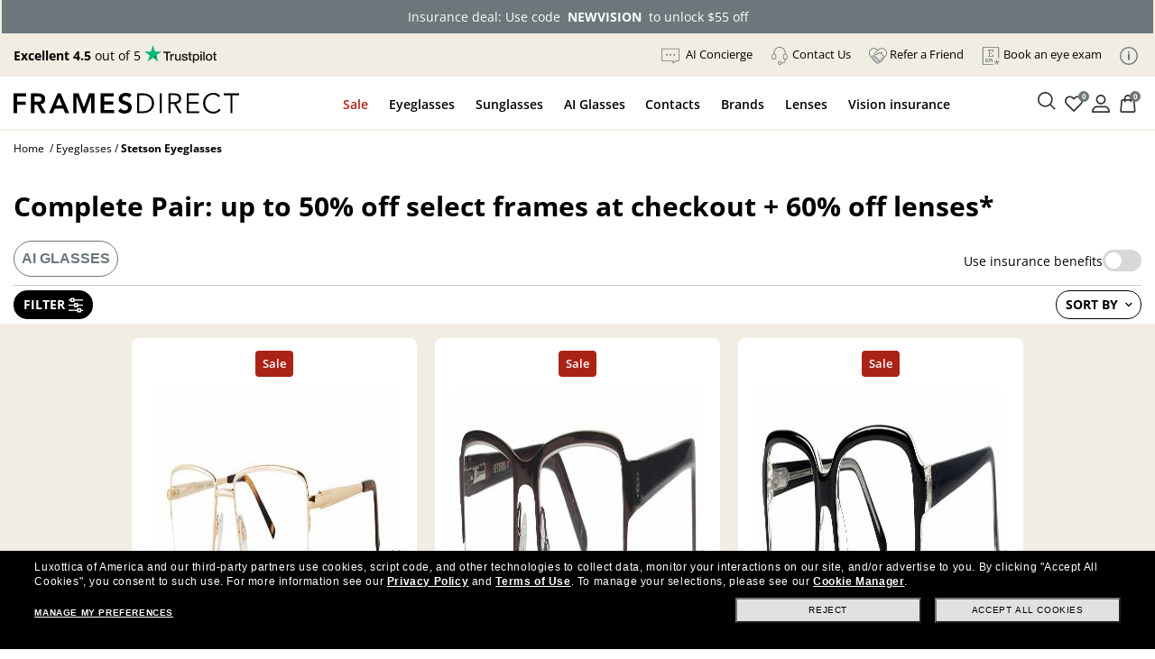

--- FILE ---
content_type: text/html; charset=utf-8
request_url: https://www.framesdirect.com/eyeglasses/stetson
body_size: 47879
content:

<!DOCTYPE html>
<html xmlns="https://www.w3.org/1999/xhtml" xmlns:og="https://ogp.me/ns#" xmlns:fb="https://www.facebook.com/2008/fbml" lang="en-US" xml:lang="en-US">
<head id="ctl00_Head1">
  <script src="https://rapid-cdn.yottaa.com/rapid/lib/E8L0c5_isHOM-g.js" type="text/javascript"></script>
  <script type="text/javascript">Yo.serviceWorker.manage();</script>
  <!-- Begin Monetate ExpressTag Sync v8.1. Place at start of document head. DO NOT ALTER. -->
  <script type="text/javascript">var monetateT = new Date().getTime();</script>
  <script type="text/javascript" src="//se.monetate.net/js/2/a-2214aed4/p/framesdirect.com/entry.js"></script>
  <script type="text/javascript">window.monetateQ = window.monetateQ || [];</script>
  <!-- End Monetate tag. -->
  <script type="text/javascript">var dataLayer = dataLayer || [], fdFncs = fdFncs || {}, tealium_data2track = []; fdFncs.vars = fdFncs.vars || {}; fdFncs.insuranceType = fdFncs.insuranceType || { "insuranceBenefit": [], "insuranceCode": '', "benefitDescription": [] }; dataLayer.push({'transactionAffiliation': 'framesdirect.com'});</script>
  <script src="/theme/js/v-638151958642142945/AppMeasurement.js" type="text/javascript"></script>
  <script type="text/javascript">(function(a,s,y,n,c,h,i,d,e){s.className+=' '+y;h.start=1*new Date;h.end=i=function(){s.className=s.className.replace(RegExp(' ?'+y),'')};(a[n]=a[n]||[]).hide=h;setTimeout(function(){i();h.end=null},c);h.timeout=c;})(window,document.documentElement,'async-hide','dataLayer',4000,{'GTM-KLWK25':true});</script>
  <script type="text/javascript">(function(w,d,s,l,i){w[l]=w[l]||[];w[l].push({'gtm.start':new Date().getTime(),event:'gtm.js'});var f=d.getElementsByTagName(s)[0], j=d.createElement(s),dl=l!='dataLayer'?'&l='+l:'';j.async=true;j.src='https://www.googletagmanager.com/gtm.js?id='+i+dl;f.parentNode.insertBefore(j,f); })(window,document,'script','dataLayer','GTM-KLWK25');</script>
  <link rel="preconnect" href="https://www.google-analytics.com" /><link rel="preconnect" href="https://track.securedvisit.com" /><link rel="preconnect" href="https://images.framesdirect.com" /><link rel="preconnect" href="https://s.go-mpulse.net" /><link rel="preconnect" href="https://c.go-mpulse.net" crossorigin="" />
  <link href="/theme/fd-steel/style/v-639015258089385815/open-sans-v26-latin-300.woff2" as="font" type="font/woff2" crossorigin="anonymous">
  <link href="/theme/fd-steel/style/v-639015258089385815/open-sans-v26-latin-regular.woff2" as="font" type="font/woff2" crossorigin="anonymous">
  <link href="/theme/fd-steel/style/v-639015258089385815/open-sans-v26-latin-600.woff2" as="font" type="font/woff2" crossorigin="anonymous">
  <link href="/theme/fd-steel/style/v-639015258089385815/open-sans-v26-latin-700.woff2" as="font" type="font/woff2" crossorigin="anonymous">
  <link href="/theme/fd-steel/style/v-639015258089385815/open-sans-v26-latin-800.woff2" as="font" type="font/woff2" crossorigin="anonymous">
  <link href="/theme/fd-steel/style/v-639015258089385815/icomoon.woff2" as="font" type="font/woff2" crossorigin="anonymous">
  <link rel="stylesheet" media="print" onload="this.media='all'" as="style" href="/theme/fd-steel/style/v-638979882138489635/header.css" type="text/css">
  <link rel="stylesheet" media="print" onload="this.media='all'" as="style" href="/theme/fd-steel/style/v-639009917930107496/global.css" type="text/css">
  
  <link rel="stylesheet" media="print" onload="this.media='all'" as="style" href="/theme/fd-steel/style/v-638943408499523453/refine-search.css" type="text/css">
  
  <link rel="stylesheet" href="/theme/fd-steel/style/v-639009917929950998/firstglobal.css" type="text/css">
  
  <link rel="stylesheet" href="/theme/fd-steel/style/v-639009917930107496/firstsearch.css" type="text/css">
  
  <script type="text/javascript" src="/theme/js/direct-billing/v-638840586637259583/direct-billing-event.js"></script>
  <script type="text/javascript" src="/theme/js/direct-billing/v-638863933832569347/direct-billing-action-module.js"></script>
  <script type="text/javascript" src="/theme/js/direct-billing/v-638840586637572058/direct-billing-event-module.js"></script>
  <script type="text/javascript" src="/theme/js/direct-billing/v-639009917932764030/direct-billing.js"></script>
  
  
  
  <link rel="canonical" href="https://www.framesdirect.com/eyeglasses/stetson" />
  <meta name="twitter:card" content="summary" />
  <meta name="twitter:site" content="@FramesDirect" />
  <meta name="twitter:title" content="Stetson&reg; Eyeglasses | FramesDirect.com" />
  <meta name="twitter:description" content="Shop Stetson Eyeglasses at FramesDirect. Price Match Guarantee, Free Shipping, and the largest selection of Authentic Stetson Eyeglasses online." />
  <meta name="twitter:image" content="https://www.framesdirect.com/product_elarge_images/stetson-eye-STETSON-XL47-gold-057.jpg" />

  <script>
    fdFncs.pageType = "Catalog";
    dataLayer.push({
      "ecommerce": {
        "currencyCode": "USD",
        "impressions": [{
          
          "position": 1,
          "list": "Prescription Eyeglasses"
        }]
      }
    });
  </script>

  <script src="/theme/js/v-637559721067315105/jquery-and-more.js" type="text/javascript"></script>
  <title>
	Stetson&reg; Eyeglasses | FramesDirect.com
</title>
<!--IIS3D - Release 208.0-->
<meta id="ctl00_viewport" name="viewport" content="width=device-width,initial-scale=1.0" /><meta charset="utf-8" /><meta name="format-detection" content="telephone=no" /><meta name="description" content="Shop Stetson Eyeglasses at FramesDirect. Price Match Guarantee, Free Shipping, and the largest selection of Authentic Stetson Eyeglasses online." /><meta id="ctl00_fbPageId" property="fb:page_id" content="7906862223" /><meta id="ctl00_fbSiteName" property="og:site_name" content="Frames&#32;Direct" /><meta id="ctl00_fbTitle" property="og:title" content="Stetson&amp;reg;&#32;Eyeglasses&#32;|&#32;FramesDirect.com" /><meta id="ctl00_fbType" property="og:type" content="product" /><meta id="ctl00_fbImage" property="og:image" content="https://www.framesdirect.comhttps://images.framesdirect.com/image/upload/w_125/v1675261277/logos/stetson-logo.svg" /><meta id="ctl00_fbDescription" property="og:description" content="Shop&#32;Stetson&#32;Eyeglasses&#32;at&#32;FramesDirect.&#32;Price&#32;Match&#32;Guarantee,&#32;Free&#32;Shipping,&#32;and&#32;the&#32;largest&#32;selection&#32;of&#32;Authentic&#32;Stetson&#32;Eyeglasses&#32;online." /><meta id="ctl00_fbAdmin" property="fb:admins" content="7906862223" /><meta id="ctl00_pagePath" property="og:url" /><meta id="ctl00_siteLocation" property="og:locale" content="en_US" />
  <meta property="og:video" content="https://www.framesdirect.com/include/popup/fd-video-default.aspx?i=321" />
  <meta name="video_width" content="640" />
  <meta name="video_height" content="360" />
  <meta itemprop="name" content="Prescription Eyeglasses" />
  <link rel="video_src" href="https://www.framesdirect.com/include/popup/fd-video-default.aspx?i=321" />
  <link rel="image_src" href="https://www.framesdirect.com/product_elarge_images/stetson-eye-STETSON-XL47-gold-057.jpg" />
<link rel="shortcut&#32;icon" href="/favicon.ico" />
                              <script>!function(a){var e="https://s.go-mpulse.net/boomerang/",t="addEventListener";if("False"=="True")a.BOOMR_config=a.BOOMR_config||{},a.BOOMR_config.PageParams=a.BOOMR_config.PageParams||{},a.BOOMR_config.PageParams.pci=!0,e="https://s2.go-mpulse.net/boomerang/";if(window.BOOMR_API_key="CYGR6-WNL6Y-NAPEK-KWF9E-4X9RB",function(){function n(e){a.BOOMR_onload=e&&e.timeStamp||(new Date).getTime()}if(!a.BOOMR||!a.BOOMR.version&&!a.BOOMR.snippetExecuted){a.BOOMR=a.BOOMR||{},a.BOOMR.snippetExecuted=!0;var i,_,o,r=document.createElement("iframe");if(a[t])a[t]("load",n,!1);else if(a.attachEvent)a.attachEvent("onload",n);r.src="javascript:void(0)",r.title="",r.role="presentation",(r.frameElement||r).style.cssText="width:0;height:0;border:0;display:none;",o=document.getElementsByTagName("script")[0],o.parentNode.insertBefore(r,o);try{_=r.contentWindow.document}catch(O){i=document.domain,r.src="javascript:var d=document.open();d.domain='"+i+"';void(0);",_=r.contentWindow.document}_.open()._l=function(){var a=this.createElement("script");if(i)this.domain=i;a.id="boomr-if-as",a.src=e+"CYGR6-WNL6Y-NAPEK-KWF9E-4X9RB",BOOMR_lstart=(new Date).getTime(),this.body.appendChild(a)},_.write("<bo"+'dy onload="document._l();">'),_.close()}}(),"".length>0)if(a&&"performance"in a&&a.performance&&"function"==typeof a.performance.setResourceTimingBufferSize)a.performance.setResourceTimingBufferSize();!function(){if(BOOMR=a.BOOMR||{},BOOMR.plugins=BOOMR.plugins||{},!BOOMR.plugins.AK){var e=""=="true"?1:0,t="",n="ck6ky4iccfi3q2madrfa-f-a3ad9c419-clientnsv4-s.akamaihd.net",i="false"=="true"?2:1,_={"ak.v":"39","ak.cp":"1794431","ak.ai":parseInt("289344",10),"ak.ol":"0","ak.cr":9,"ak.ipv":4,"ak.proto":"h2","ak.rid":"db114dbf","ak.r":51208,"ak.a2":e,"ak.m":"b","ak.n":"essl","ak.bpcip":"18.188.172.0","ak.cport":48560,"ak.gh":"23.209.83.7","ak.quicv":"","ak.tlsv":"tls1.2","ak.0rtt":"","ak.0rtt.ed":"","ak.csrc":"-","ak.acc":"","ak.t":"1770003530","ak.ak":"hOBiQwZUYzCg5VSAfCLimQ==xqawGF4t7wLMnxI/GmvcE0wKfidn/D9//E2cJtGf/zV3njOYhfH06DnahnHIlszYMm/YdmzY/0BK25GF6x5Qpr/VKju2Jggk1cc04yOqEYW1kOIhyafQG5sUY/XLK+kJvxhDD0D+6T0N+tEKshszQE3nKin6TzD1LZ8l+KN+6ULkc8Bp7tr37M3/NP6OuYVRhT/JKLQsmAZs7PsMHloFb3Vj4nrhsPmFDRRHxfU0W37a3IeA1fG1+dSrfOZ4+CExA6ap/Ayh7LsWZmdFetZPYxPBdAd5iucFGzHkyvb2+PzjcCva+xCRnHxgE6QBp4I7bvdGtKf//WpMh+ppSh7m5bd+aUfGgijDHbdLPOQ6OBb4THd5poUtzgsUjBwuXj/5nerDPdD40fOSaLB95xVuOFfmte9IpcL6yFP/wXDegFQ=","ak.pv":"39","ak.dpoabenc":"","ak.tf":i};if(""!==t)_["ak.ruds"]=t;var o={i:!1,av:function(e){var t="http.initiator";if(e&&(!e[t]||"spa_hard"===e[t]))_["ak.feo"]=void 0!==a.aFeoApplied?1:0,BOOMR.addVar(_)},rv:function(){var a=["ak.bpcip","ak.cport","ak.cr","ak.csrc","ak.gh","ak.ipv","ak.m","ak.n","ak.ol","ak.proto","ak.quicv","ak.tlsv","ak.0rtt","ak.0rtt.ed","ak.r","ak.acc","ak.t","ak.tf"];BOOMR.removeVar(a)}};BOOMR.plugins.AK={akVars:_,akDNSPreFetchDomain:n,init:function(){if(!o.i){var a=BOOMR.subscribe;a("before_beacon",o.av,null,null),a("onbeacon",o.rv,null,null),o.i=!0}return this},is_complete:function(){return!0}}}}()}(window);</script></head>
<body id="ctl00_mp_body" class="fd-cat&#32;fd-eye&#32;fd-stetson">
  
  <script async type="text/javascript" src="https://ui.iris-fde-us-prod.clearly.systems/static/js/loader.js"></script>
  
  <a id="top"></a>
  <form method="post" action="/eyeglasses/stetson" id="aspnetForm">
<div class="aspNetHidden">
<input type="hidden" name="__EVENTTARGET" id="__EVENTTARGET" value="" />
<input type="hidden" name="__EVENTARGUMENT" id="__EVENTARGUMENT" value="" />
<input type="hidden" name="__LASTFOCUS" id="__LASTFOCUS" value="" />
<input type="hidden" name="__VIEWSTATE" id="__VIEWSTATE" value="/[base64]/////D2Qp/iVk/dXHxgXz0gZYay6dj5S+DQ==" />
</div>

<script type="text/javascript">
//<![CDATA[
var theForm = document.forms['aspnetForm'];
if (!theForm) {
    theForm = document.aspnetForm;
}
function __doPostBack(eventTarget, eventArgument) {
    if (!theForm.onsubmit || (theForm.onsubmit() != false)) {
        theForm.__EVENTTARGET.value = eventTarget;
        theForm.__EVENTARGUMENT.value = eventArgument;
        theForm.submit();
    }
}
//]]>
</script>



<script src="/include/script/web_script_resource.js" type="text/javascript"></script>
<div class="aspNetHidden">

	<input type="hidden" name="__VIEWSTATEGENERATOR" id="__VIEWSTATEGENERATOR" value="57AD8491" />
	<input type="hidden" name="__EVENTVALIDATION" id="__EVENTVALIDATION" value="/[base64]/6kfEtsc13l7l2T6yUoBIGNQc/N9w058ca3qeV4gzfkw0YjuYJ20teBfINKVFZMEfRx/9WnQQU4Gs2MIAH2UKklBnVuz7AN58XV9ZRjCcfg0U0+PV10l27lS+xHql9jmaZEOc51esberZh4so7n165TFUQtJuDrGdcw/+bTIc8lHok/Yik+RxdomTIkipUtFTGLZRVKPvp5i8i8eyjEl4E0zqjgctWY2/0ssuJVmBD3bhWAONLeSOzHmNDM6znXeepr5CGK4xO+2eZScayqFIcPBG4mvJdqn3K6VJgm8QuI8/VyKYxGo95NUCWkNIAGOMsu/gjsERgLwTCYYcjy4JVhsWhov/KbiP0HkPIGotSSkhaQxGA9iLHE371Y2NMsJQuOxHlxamxNP93RMQaPylqPe0huTWGzdDoA9oBf5ZVQ8noO55K2S4AiWPZzo234yfweGeEDqK3lL7pROvq665OPwfNu3pXPEBGl9La+zonbWETjKL+hYHx7cxWxZG5My8Wwcl0Orm9hmpbX4K1bJ/hKePrGWoB7qGDnegWFHE/sReyVcLm4Qdjiv4C/qwssJ4IhMCOyjVJk8tNdfvZrQAm2YaVHBvYlgHz+TjQ5c+Zwq1makLLYH3rDnYUxjvci55SbcwFArssh6jaA32NJTIMs2lmar1RjFs+cEuWBkMLkOmaeLGaFN/EuWBZv+rifgYAZYb0KAYQTRNosEFBTZYjaclV2hLnkgbOj7fwTWeOsY3aMEmVCK+c9Cm3LsDFu5dpgCp3M3KLwCW4vfPJbVjZYjtnGr/WWKFH3z6JkvbTNuTB2r91XTvBM09Mh7E6DdIVUko90Im1sy+dBaZiH57FdFukGPgzf25yzfea2TmKnII5Rmdn5th30TMaL1Wx6moz8mDbFWxcPAtmFCBGBxfBzwQxzYf5fbT/n7nCUMs9RpkX59RRZTUP9fopToGLmMaKcj2bI+RkU1taDcesofB1uvOVWwUSOM1wBgR+5xII+HAfdh0p5DrmpcDmNshhjbSWRLHQXHl563qRWQyvdSqaq1xJl/8FaPZQYX0vr81hOaWjvEPVxmRQnm2s1zuHqT682uDs698/z4NgxnTGcwPD3yRlUX3EVMq4DYBI7jvGpk/mlz3iIelDIYKr4g/K023YP0Tejyq2Uh9LLn2Upyd01ulpOb5YMRE0ZOwK7LepZjOS+5lv1JHWeEK06rDm5BNX6hnOi+IjGIjf1qZ31Bg3b4vjDyoOnxEZ46cpFoNOht1oFwzXxHcU159Fyok3JhL6iJLYgH3MXmXwutKbsozpzmebWcgDzNbPu5xCRdWAlRSO20q+TxikbyO4qGC/h4ay1+DiIfWrRe+Fj7y+pzqYOeUhaKN/8lpxVCydAdDOOCGFF3DJB9G/MIIepRV6IBuMAdoqcqn2AsZ6v+XOf6PHkWht9d74ZVxRMZ646A1H8igwNXlzkMFBrWDBzo5fHzx7i/MOqFbY63BUzmDwpYAztyGoBf9BQbPiKoIYhS9xZBw3m7FZY/QLlVuIiWh/BvpUMCZs3QH8gocQYewqstgJl6oWVqUxQnV8NIpIB/jwqY0J0gYFom1zblog6CmkEQ9tT6SqYReDKnDJis/dKehbzAT35pjy8MhgJCIrgrU+JdrG2l7JOCD2ZvCye3ibRsdxhl4zYhjpLzbbIysNam/fpN2Y++7sk9Z1tAHLIZ8VumWmi85trDe17Z5g4uIR2qWQ4632pB/zXBObaoo5DMUiDpLMX+shR8yxxV9I04r89RZyb71mGGpiYAOJkMlqLO4mgSdr5ZWpdVca/EyIIzw8oacvIhbiG2MGTnAd4+b1FmmaI0g9NkAD9DA6gwu+8VCv3rr+8yQ1k2RIlIBiqcCW5uYBblosQNmYvsK9ZGTaeBpowf/6WtBuVEcembspcvTuymObBOthoUZBAV/Ru+dzZ4byTuZjQQQaT3WydGyIC4nUdR6G2eg5cEB+hgVldJw/58uy1RiGJ0g5rrJQh7+Wn1p7iZ96bvplY9uzlvm80pFgl0GDsh9EBLHvB4qV6vCrtsch8HzWxnIVlF8PwQ8+rpn90h8KVq5z9hWzNA8z7y72s6iX8dBx6BX6OOPHakSg9Ctr9A0Bs6NI3v1onf4t/mnZvC+SSQ08nSdWFdwRdU1PHBLt1jCXBoYnsW4kWE92SKXWyR4KgeWCOOosyzQm5LGRdMVidDx6mNXtImQ1Nr4zOrsJyMIK35FKqmscYvkEJURiBO1AEReN1zVUdVo7LlaCRV/ttTDHdc+BpEEO+4Fn0j8ICFF+aIj8aM9CkDkR+ZkjRi/WFKRuwbuajmLkQ6CkER7F6e/wGN+EfnUx30ueRN11UfdZgRgh1U/wCNj52xr8P6M9/sO0vDvJrDmajdlx7AfIA4iS/xe0aQmXevDQ4H9VJUbYJGrjUSdFTUDDL8kiH7biAitY2OE5DJTg08VAB1ks9rv31rMKyhTdYaQXOs4cFEJbdC4Ek45KPOWTHI5GYfig7z0UyCehVd5V7DYjPqruCGIB8JlHz" />
</div>
    <script type="text/javascript">
//<![CDATA[
Sys.WebForms.PageRequestManager._initialize('ctl00$ScriptManager', 'aspnetForm', ['tctl00$ContentPlaceHolderLeftMenu$wuc_drilldown$upDrilldown','','tctl00$ContentPlaceHolderProductDisplay$wuc_product_display$upProductDisplay',''], ['ctl00$ContentPlaceHolderProductDisplay$wuc_product_display$ddlItemsPerPage','','ctl00$ContentPlaceHolderProductDisplay$wuc_product_display$ddlSortBy',''], [], 90, 'ctl00');
//]]>
</script>

    
    <div id="skip" aria-label="Skip Links" role="region">
      <a class="skip-to-content-link" href="#content">Skip to Content</a>
      <a class="skip-to-content-link" href="#menu-top-full">Skip to Menu</a>
      <a class="skip-to-content-link" href="#footer">Skip to Footer</a>
    </div>
    <header id="header">
      <div id="header-in">
        
        <div id="count-bnr"></div>
        
        <div id="header-top" class="d-flex align-items-center justify-content-between">
          <div id="tp-holder"></div>
          <ul id="menu-holder">
            <li class="d-none">
              <div id="currency-block">
                

              </div>
            </li>
            <li id="ctl00_liAIChat">
              <a href="/chat/chat.aspx" target="_blank">
                <img src="https://images.framesdirect.com/image/upload/v1757667823/icon-chat-bubble-grey_husml5.svg" 
                     width="20" height="20" alt="Chat" class="mr-1" />
                <span class="underline">AI Concierge</span>
              </a>
            </li>
            <li><a href="#" class="contact-us-btn"><img src="https://images.framesdirect.com/image/upload/v1750958274/icons/contact-us-g.svg" width="20" height="20" alt="" class="mr-1" /><span class="underline">Contact Us</span></a></li>
            <li><a href="/promotions/refer-a-friend?situation=utility_navigation"><img src="https://images.framesdirect.com/image/upload/v1750958358/icons/Refer-a.svg" width="20" height="20" alt="" class="mr-1" /><span class="underline">Refer a Friend</span></a></li>
            <li><a class="menu-aav-btn" aria-haspopup="dialog" href="javascript:shadowboxPop(850,'100%','/theme/fd-steel/popup/popup-ecp-locator.html')" title="Find an eyecare professional to get a new prescription" rel="nofollow"><img src="https://images.framesdirect.com/image/upload/v1753209417/icons/Book.svg" width="20" height="20" alt="" class="mr-1" /><span class="underline">Book an eye exam</span></a></li>
            <li id="info-icon"><img src="https://images.framesdirect.com/image/upload/v1760103910/LS-info-icon-gray_s6lccz.svg" 
     width="20" height="20" alt="Info" class="mr-1" /></li>
          </ul>
          <div id="popup-card">
            <span class="close-icon" onclick="fnc_toggle_card(false)">
              <img src="https://images.framesdirect.com/image/upload/v1664555210/icons/2022-close-icon.svg" width="16" height="16" alt="Close"/>
            </span>
            <ul>
              <li><a href="/shop-by-color">Shop by Color</a></li>
              <li><a href="/shop-by-frame-type">Shop by Frame Type</a></li>
              <li><a href="/shop-by-shape">Shop by Shape</a></li>
              <li><a href="/shop-by-sport">Shop by Sport</a></li>
            </ul>
            <a href="/knowledge-center" class="btn-learn-more">LEARN MORE</a>
          </div>
        </div>
        

      </div>
    </header>
    <div id="header-inner">
      
      <div id="header-left" class="d-flex justify-content-between align-items-center">
        <div id="logo" class="d-flex align-items-center">
          <div id="logo-icon" class="d-none">
            <a href="/" aria-label="Frames Direct Company Logo Icon"><img src="https://images.framesdirect.com/image/upload/w_45,f_auto,q_auto/v1529339889/fd-logo-icon-lg.svg"  width="45" height="50" alt="Frames Direct logo" border="0" /></a>
          </div>
          <div id="logo-name">
            <a href="/" aria-label="Frames Direct Company Logo Name"><img src="https://images.framesdirect.com/image/upload/w_300,f_auto,q_auto/v1664555372/logos/2022-FD-logo-mobile.svg" alt="Frames Direct Premium Eyewear" width="250" height="25" /></a>
          </div>
        </div>
        <div class="d-flex align-items-center">
          <div class="mobile-cart cart">
            <a class="cart" href="/ssl/cart_summary.aspx" aria-label="Shopping cart with 0 item(s)"><img src="https://images.framesdirect.com/image/upload/v1750879438/icons/cart.svg" width="25" height="25" alt="Cart Icon" /><span>0</span></a>
          </div>
          <div class="mobile-nav-bar">
            <div class="mobile-nav-button">
              <a class="mobile-nav-icon-holder nav-menu hamburger-icon" href="#" tabindex="2">
                <span></span>
                <span></span>
                <span></span>
              </a>
            </div>
          </div>
        </div>
      </div>
      <div id="header-middle">
        <div id="menu-top-full">
          <nav id="site-nav" role="navigation">
            <div itemscope="itemscope" itemtype="https://www.schema.org/SiteNavigationElement">
              <div id="top-contact-us">
                <div class="top-items top-contact-us">
                  <div class="contact-column col-12 col-md-5">
                    <div class="contact-heading">
                      <div>Have a question?</div>
                      <div>A certified optician will respond<br />within one business day</div>
                      <a href="/customer-service" class="btn-cta">Contact Us</a>
                    </div>
                    <div class="contact-info">
                      <div class="contact-numbers">
                        <div class="col-md-1">
                          <img src="https://images.framesdirect.com/image/upload/v1750958274/icons/contact-us-g.svg" width="20" height="20" alt="">
                        </div>
                        <div class="col-md-11">
                          <div class="contact-toll-free"><span>Toll Free:</span> <a href="tel:1-800-248-9427" rel="nofollow">1-800-248-9427</a></div>
                          <div class="contact-intl"><span>International:</span> <a href="tel:1-800-248-9427" rel="nofollow">+1 513 765 2513</a></div>
                        </div>
                      </div>
                      <div class="contact-hours">
                        <div class="col-md-1">
                          <img src="https://images.framesdirect.com/image/upload/v1757530049/icons/icon-clock.svg" width="20" height="21" alt="">
                        </div>
                        <div class="col-md-11">
                          <div><span>Monday&#150;Thursday:</span> 7:00 am&#150;7:00 pm</div>
                          <div><span>Friday:</span> 7:00 am&#150;6:00 pm</div>
                          <div><span>Saturday:</span> 8:00 am&#150;5:00 pm</div>
                          <div>Times are displayed in Central Time (UTC-6)</div>
                        </div>
                      </div>
                    </div>
                  </div>
                  <div class="contact-links col-12 col-md-7">
                    <div class="contact-heading">
                      <div>Helpful links</div>
                      <div>Customer satisfaction is our top priority. We are committed to ensuring that each and every transaction results in a pleasant, convenient, and successful shopping experience.</div>
                    </div>
                    <div>
                      <a href="/knowledge-center/need-lenses-only" class="btn-cta outline">Need Lenses Only?</a>
                      <a href="/knowledge-center/frame-lens-guarantee" class="btn-cta outline">Frame & Lens Guarantees</a>
                      <a href="/customer-service/returns-and-exchanges" class="btn-cta outline">Return &amp; Exchange Policy</a>
                      <a href="/customer-service/privacy-policy" class="btn-cta outline">Privacy &amp; Security Policy</a>
                      <a href="/customer-service/cancel-an-order" class="btn-cta outline">Cancel an Order</a>
                      <a href="/knowledge-center/vision-insurance-fsa-eligibility" class="btn-cta outline">Vision Insurance</a>
                      <a href="/knowledge-center/frequently-asked-questions" class="btn-cta outline">FAQs</a>
                      <a href="/knowledge-center/measure-your-frame-size" class="btn-cta outline">Glasses Size Guide</a>
                    </div>
                  </div>
                  <i></i>
                </div>
              </div>
              <div id="top-sale">
                <a href="javascript:void(0);" itemprop="name">Sale</a>
                <div class="top-items top-sale">
                  <ul class="menu-header"><li class="menu-back"><a href="#"><span class="icon-arrow-left"></span>Sale</a></li></ul><div class="ddm-tile"><a href='/email/vision-insurance-dp'><div class="ddm-img-container"><img src='https://images.framesdirect.com/image/upload/v1763722189/ddm/Asset-1w49.png' width="260" height="300" alt='Always On Sale'/></div><div class="ddm-title">Insurance deal: use code<br/>NEWVISION to unlock $55 off</div></a></div><div class="ddm-tile"><a href='/email/designer-brands-dp'><div class="ddm-img-container"><img src='https://images.framesdirect.com/image/upload/v1769420158/ddm/FD_W04_DDM_SALE_promo_260x300.png' width="260" height="300" alt='Super Sight'/></div><div class="ddm-title">Complete Pair: Up to 50% off<br/>select frames + 60% off lenses with frame purchase. Automatically applied at checkout.</div></a></div><div class="ddm-tile"><a href='/gucci/brand'><div class="ddm-img-container"><img src='https://images.framesdirect.com/image/upload/v1763722189/ddm/Asset-3_w49.png' width="260" height="300" alt='60% Off Lenses & Adds on with frame purchase'/></div><div class="ddm-title">Gucci Frames: starting<br/>from $50 a month.</div></a></div><div class="ddm-tile"><a href='/promotions/'><div class="ddm-img-container"><img src='https://images.framesdirect.com/image/upload/v1763722189/ddm/Asset1_w49.png' width="260" height="300" alt='Discover all orders, including insurance saving'/></div><div class="ddm-title">Discover all offers,<br/>including insurance</div></a></div><i></i>
                </div>
              </div>
              <div id="top-eg">
                <a href="javascript:void(0);" itemprop="name">Eyeglasses</a>
                <div class="top-items top-eg">
                  <ul class="menu-header"><li class="menu-back"><a href="#"><span class="icon-arrow-left"></span>Eyeglasses</a></li></ul><div class="ddm-tile"><div class="ddm-title">Categories</div><div class="ddm-blocks"><a href='/eyeglasses/mens' class="ddm-block"><img src='https://images.framesdirect.com/image/upload/v1754688347/ddm/ddm-eye-men.png' alt='Men&#39;s Eyeglasses' width="64" height="64"><div>Men's Eyeglasses</div></a><a href='/eyeglasses/womens' class="ddm-block"><img src='https://images.framesdirect.com/image/upload/v1755804395/ddm/ddm-eye-woman.png' alt='Women&#39;s Glasses' width="64" height="64"><div>Women's Eyeglasses</div></a><a href='/eyeglasses/kids' class="ddm-block"><img src='https://images.framesdirect.com/image/upload/v1755804394/ddm/ddm-eye-kids.png' alt='Kid&#39;s Eyeglasses' width="64" height="64"><div>Kid's Eyeglasses</div></a><a href='/eyeglasses/sale' class="ddm-block"><img src='https://images.framesdirect.com/image/upload/v1755804393/ddm/ddm-eye-sale.png' alt='Eyeglasses on Sale' width="64" height="64"><div>Eyeglasses On Sale</div></a></div><a class="btn-cta btn-tiny black" href='/eyeglasses/'>SHOP ALL EYEGLASSES</a></div><div class="ddm-tile ddm-bg-color"><div class="ddm-title">Featured</div><a href='/ray-ban-meta/brand?p=1&collection=1493'> New Arrivals<span class="ddm-pill">Ray-Ban Meta Gen 2</span></a><a href='/eyeglasses/best-sellers'> Bestsellers</a><a href='/eyeglasses/ray-ban'> Ray-Ban</a><a href='/eyeglasses/oakley'> Oakley</a><a href='/shop-by-frame-type/safety-glasses-dp'> Safety Eyeglasses</a><div class="ddm-title">Shop by lenses</div><a href='/eyeglasses/shop-by-lenses/transition-lenses-dp'> Transitions®</a><a href='/eyeglasses/shop-by-lenses/blue-violet-light-glasses-dp'> Blue-Violet Light</a></div><div class="ddm-tile"><div style='display:block;' id='dvEyePromoBanner-1-01011900-01011900-1' class="ddm-img-container"><img src='https://images.framesdirect.com/image/upload/v1764062805/ddm/FD_W50-521-52_DDM_EYE.png' width="342" height="308" alt='promo'></div><div style='display:block;' id='dvEyetitlePromoBanner-1-01011900-01011900-1' class="ddm-title"><strong>Holiday Deals: up to 50% off select<br/>frames + 60% off lenses</strong><br>Lenses discount applies with frame purchase</div><div style='display:none;' id='dvEyePromoBanner-3-01262026-02042026-2' class="ddm-img-container"><img src='https://images.framesdirect.com/image/upload/v1768831989/ddm/FD_W04_DDM_SALE_promo.png' width="342" height="308" alt='Winter Deals'></div><div style='display:none;' id='dvEyetitlePromoBanner-3-01262026-02042026-2' class="ddm-title"><strong>Complete Pair: Up to 50% off select<br/>frames + 60% off lenses</strong><br>Lenses discount with frame purchase.
Automatically applied at checkout.</div><div class='right-btm-btn'><a id='aEyePromoBanner-1-01011900-01011900-1' style='display:block;' class="btn-cta btn-tiny black" href='/email/designer-brands-dp'>SHOP NOW</a><a id='aEyePromoBanner-3-01262026-02042026-2' style='display:none;' class="btn-cta btn-tiny black" href='/emai/designer-brands-dp'>SHOP NOW</a></div></div><i></i>
                </div>
              </div>
              <div id="top-sg">
                <a href="javascript:void(0);" itemprop="name">Sunglasses</a>
                <div class="top-items top-sg">
                  <ul class="menu-header"><li class="menu-back"><a href="#"><span class="icon-arrow-left"></span>Sunglasses</a></li></ul><div class="ddm-tile"><div class="ddm-toggle"><a href="#" class="active" data-prod-type="rxsun">PRESCRIPTION SUNGLASSES</a><a href="#" data-prod-type="sun">SUNGLASSES</a></div></div><div class="ddm-rxsun d-none d-flex"><div class="ddm-tile"><div class="ddm-title">Categories</div><div class="ddm-blocks"><a href='/prescription-sunglasses/mens' class="ddm-block"><img src='https://images.framesdirect.com/image/upload/v1754704792/ddm/ddm-sun-men.png' alt='Men&#39;s Prescription Sunglasses' width="64" height="64"/><div>Men's Prescription Sunglasses</div></a><a href='/prescription-sunglasses/womens' class="ddm-block"><img src='https://images.framesdirect.com/image/upload/v1755804399/ddm/ddm-rxsun-woman.png' alt='Women&#39;s Prescription Sunglasses' width="64" height="64"/><div>Women's Prescription Sunglasses</div></a><a href='/prescription-sunglasses/kids' class="ddm-block"><img src='https://images.framesdirect.com/image/upload/v1755804398/ddm/ddm-rxsun-kids.png' alt='Kid&#39;s Prescription Sunglasses' width="64" height="64"/><div>Kid's Prescription Sunglasses</div></a><a href='/prescription-sunglasses/sale' class="ddm-block"><img src='https://images.framesdirect.com/image/upload/v1755804397/ddm/ddm-rxsun-sale.png' alt='Prescription Sunglasses on Sale' width="64" height="64"/><div>Prescription Sunglasses<br/>On Sale</div></a></div><a class="btn-cta btn-tiny black" href='/prescription-sunglasses/'>SHOP ALL PRESCRIPTION SUNGLASSES</a></div><div class="ddm-tile ddm-bg-color"><div class="ddm-title">Featured</div><a href='/ray-ban-meta/brand?p=1&collection=1493'> New Arrivals<span class="ddm-pill">Ray-Ban Meta Gen 2</span></a><a href='/prescription-sunglasses/best-sellers'> Bestsellers</a><a href='/prescription-sunglasses/ray-ban'> Ray-Ban</a><a href='/prescription-sunglasses/oakley'> Oakley</a><div class="ddm-title">Shop by lenses</div><a href='/prescription-sunglasses/shop-by-lenses/polarized-dp'> Polarized</a><a href='/sunglasses/shop-by-lenses/designer-brands-dp'> Branded Lenses <span>Maui jim, Costa, Wiley X, ...</span></a></div><div class="ddm-tile"><div style='display:block;' id='dvRXSunPromoBanner-1-01011900-01011900-1' class="ddm-img-container"><img src='https://images.framesdirect.com/image/upload/v1764062807/ddm/FD_W50-521-52_DDM_SUNRX.png' alt='' width="342" height="308"/></div><div style='display:block;' id='dvRXSuntitlePromoBanner-1-01011900-01011900-1' class="ddm-title"><strong>Holiday Deals: up to 50% off select<br/>frames + 60% off lenses</strong><br>Lenses discount applies with frame purchase</div><div style='display:none;' id='dvRXSunPromoBanner-3-01262026-02042026-2' class="ddm-img-container"><img src='https://images.framesdirect.com/image/upload/v1768831988/ddm/FD_W04_DDM_SUN.png' alt='' width="342" height="308"/></div><div style='display:none;' id='dvRXSuntitlePromoBanner-3-01262026-02042026-2' class="ddm-title"><strong>Complete Pair: Up to 50% off select<br/>frames + 60% off lenses</strong><br>Lenses discount with frame purchase.
Automatically applied at checkout.</div><div class='right-btm-btn'><a id='aRXSunPromoBanner-1-01011900-01011900-1' style='display:block;' class="btn-cta btn-tiny black" href='/email/designer-brands-dp'>SHOP NOW</a><a id='aRXSunPromoBanner-3-01262026-02042026-2' style='display:none;' class="btn-cta btn-tiny black" href='/email/designer-brands-dp'>SHOP NOW</a></div></div></div><div class="ddm-sun d-none"><div class="ddm-tile"><div class="ddm-title">Categories</div><div class="ddm-blocks"><a href='/sunglasses/mens' class="ddm-block"><img src='https://images.framesdirect.com/image/upload/v1754704792/ddm/ddm-sun-men.png' alt='Men&#39;s Sunglasses' width="64" height="64"/><div>Men's Sunglasses</div></a><a href='/sunglasses/womens' class="ddm-block"><img src='https://images.framesdirect.com/image/upload/v1755804399/ddm/ddm-rxsun-woman.png' alt='Women&#39;s Sunglasses' width="64" height="64"/><div>Women's Sunglasses</div></a><a href='/sunglasses/kids' class="ddm-block"><img src='https://images.framesdirect.com/image/upload/v1755804398/ddm/ddm-rxsun-kids.png' alt='Kid&#39;s Sunglasses' width="64" height="64"/><div>Kid's Sunglasses</div></a><a href='/sunglasses/sale' class="ddm-block"><img src='https://images.framesdirect.com/image/upload/v1755804397/ddm/ddm-rxsun-sale.png' alt='Sunglasses On Sale' width="64" height="64"/><div>Sunglasses On Sale</div></a></div><a class="btn-cta btn-tiny black" href='/sunglasses/'>SHOP ALL SUNGLASSES</a></div><div class="ddm-tile ddm-bg-color"><div class="ddm-title">Featured</div><a href='/ray-ban-meta/brand?p=1&collection=1493'> New Arrivals<span class="ddm-pill">Ray-Ban Meta Gen 2</span></a><a href='/sunglasses/best-sellers'> Bestsellers</a><a href='/sunglasses/ray-ban'> Ray-Ban</a><a href='/sunglasses/oakley'> Oakley</a><div class="ddm-title">Shop by lenses</div><a href='/collections/best-polarized-sunglasses-dp'> Polarized</a></div><div class="ddm-tile"><div style='display:none;' id='dvSunPromoBanner-3-01262026-02042026-1' class="ddm-img-container"><img src='https://images.framesdirect.com/image/upload/v1768831988/ddm/FD_W04_DDM_SUN.png' alt='' width="342" height="308"/></div><div style='display:none;' id='dvSuntitlePromoBanner-3-01262026-02042026-1' class="ddm-title"><strong>Up to 50% select frames</strong><br></div><div style='display:block;' id='dvSunPromoBanner-1-01011900-01011900-2' class="ddm-img-container"><img src='https://images.framesdirect.com/image/upload/v1764062806/ddm/FD_W50-521-52_DDM_SUN.png' alt='Promo image' width="342" height="308"/></div><div style='display:block;' id='dvSuntitlePromoBanner-1-01011900-01011900-2' class="ddm-title"><strong>Up to 50% off select frames + 60% off<br/>lenses</strong><br></div><div class='right-btm-btn'><a id='aSunPromoBanner-1-01011900-01011900-1' style='display:block;' class="btn-cta btn-tiny black" href='/email/designer-brands-dp'>SHOP NOW</a><a id='aSunPromoBanner-3-01192026-02052026-2' style='display:none;' class="btn-cta btn-tiny black" href='/email/designer-brands-dp'>SHOP NOW</a></div></div></div><i></i>
                </div>
              </div>
              <div id="top-ai">
                <a href="javascript:void(0);" itemprop="name">AI Glasses</a>
                <div class="top-items top-ai">
                  <ul class="menu-header"><li class="menu-back"><a href="#"><span class="icon-arrow-left"></span>AI Glasses</a></li></ul><div class="ddm-tile"><div class="ddm-title">Brands</div><div><b>Oakley</b></div><div class="ddm-blocks" style="justify-content:left; margin-bottom: 17px;"><a href='/oakley-meta/brand' class="ddm-block"><img src='https://images.framesdirect.com/image/upload/v1759349858/aiglasses/oakley-meta.svg' alt='Oakley Meta' width="154" height="60" style="inline-size:fit-content;margin-bottom: 10px;margin-right: 10px;border-radius: 0px !important;"/></a></div><div><b>Ray-Ban</b></div><div class="ddm-blocks" style="justify-content:left; margin-bottom: 17px;"><a href='/ray-ban-meta/brand?p=1&collection=1493' class="ddm-block"><img src='https://images.framesdirect.com/image/upload/v1759349859/aiglasses/gen2-rayban-meta.svg' alt='Ray-Ban Meta Gen 2' width="154" height="60" style="inline-size:fit-content;margin-bottom: 10px;margin-right: 10px;border-radius: 0px !important;"/></a><a href='/ray-ban-meta/brand' class="ddm-block"><img src='https://images.framesdirect.com/image/upload/v1759349858/aiglasses/all-rayban-meta.svg' alt='ALL Ray-Ban & Meta' width="154" height="60" style="inline-size:fit-content;margin-bottom: 10px;margin-right: 10px;border-radius: 0px !important;"/></a><a href='/ray-ban-meta/brand?p=1&collection=1492' class="ddm-block"><img src='https://images.framesdirect.com/image/upload/v1759349859/aiglasses/gen1-rayban-meta.svg' alt='Ray-Ban Meta Gen 1' width="154" height="60" style="inline-size:fit-content;margin-bottom: 10px;margin-right: 10px;border-radius: 0px !important;"/></a></div><a class="btn-cta btn-tiny black" style="margin-top: 40px;" href='/ai-glasses'>SHOP ALL META AI GLASSES</a></div><div class="ddm-tile ddm-bg-color"><div class="ddm-title" style="text-transform: none!important;">Explore Collections & AI Technology</div><a href='/oakley-meta/brand'> New Arrivals<span class="ddm-pill">Oakley AI Glasses</span></a><a href='/ai-glasses/'> Shop all Meta AI Glasses</a><a href='/collections/discover-ray-ban-meta-ai-glasses'> About Ray-Ban AI Glasses</a><a href='/collections/discover-oakley-meta-ai-glasses'> About Oakley AI Glasses</a></div><div class="ddm-tile"><div style='display:block;' id='dvAIGlassesPromoBanner-1-01011900-01011900-1' class="ddm-img-container"><img src='https://images.framesdirect.com/image/upload/v1763482774/ddm/ai-glasses.png' alt='' width="342" height="308"/></div><div style='display:block;' id='dvAIGlassestitlePromoBanner-1-01011900-01011900-1' class="ddm-title"><strong>Oakley Meta collection</strong><br>Powered by Meta AI, Oakley AI Glasses let you call, capture, listen, and stream.</div><div style='display:none;' id='dvAIGlassesPromoBanner-3-01012026-01112026-2' class="ddm-img-container"><img src='https://images.framesdirect.com/image/upload/v1763631512/ddm/ray_ban_meta_ai.png' alt='' width="342" height="308"/></div><div style='display:none;' id='dvAIGlassestitlePromoBanner-3-01012026-01112026-2' class="ddm-title"><strong>25% Off Ray-Ban Meta (Gen 1)</strong><br>Ray-Ban Meta AI glasses now on sale.</div><div class='right-btm-btn'><a id='aAIGlassesPromoBanner-1-01011900-01011900-1' style='display: inline-block;' class="btn-cta btn-tiny black" href='/oakley-meta/brand'>SHOP NOW</a><a id='aAIGlassesPromoBanner-3-12022025-01112026-2' style='display:none;' class="btn-cta btn-tiny black" href='/ray-ban-meta/brand'>Shop RAY-BAN | META Ai GLASSES</a></div></div><i></i>
                </div>
              </div>
              <div id="top-cl">
                <a href="javascript:void(0);" itemprop="name">Contacts</a>
                <div class="top-items top-cl">
                  <ul class="menu-header"><li class="menu-back"><a href="#"><span class="icon-arrow-left"></span>Contact Lenses</a></li></ul><div class="ddm-tile"><div class="ddm-title">Featured brands<a href="/contact-lenses/" class="weight-normal d-inline-block ml-2 decoration-underline">view all</a></div><div class="ddm-blocks"><a href='/contact-lenses/acuvue' class="ddm-block"><img src='https://images.framesdirect.com/image/upload/v1755805136/logos/logo-Acuvue.png' alt='Acuvue test' width="154" height="38"/></a><a href='/contact-lenses/dailies' class="ddm-block"><img src='https://images.framesdirect.com/image/upload/v1755804223/logos/logo-dailies.svg' alt='Dailies' width="154" height="38"/></a><a href='/contact-lenses/biofinity' class="ddm-block"><img src='https://images.framesdirect.com/image/upload/v1755804223/logos/logo-biofinity.svg' alt='Biofinity' width="154" height="38"/></a><a href='/contact-lenses/air-optix' class="ddm-block"><img src='https://images.framesdirect.com/image/upload/v1755804222/logos/logo-air-optix.png' alt='Air Optix' width="154" height="38"/></a><a href='/contact-lenses/precision1' class="ddm-block"><img src='https://images.framesdirect.com/image/upload/v1755804222/logos/logo-precision-1.svg' alt='Precision1' width="154" height="38"/></a><a href='/contact-lenses/ultra' class="ddm-block"><img src='https://images.framesdirect.com/image/upload/v1755804222/logos/logo-ultra.png' alt='Ultra' width="154" height="38"/></a></div><div class="ddm-title">Best sellers</div><div class="ddm-blocks"><a href='/acuvue-oasys-1-day-90-pack-contact-lenses' class="ddm-block"><img src='/product_small_images/contact-lenses/acuvue-oasys-1-day-90pk-lac.jpg' alt='ACUVUE OASYS 1-Day with HydraLuxe&trade; Technology' width="154" height="38"/><div class="ddm-label">ACUVUE OASYS 1-Day with HydraLuxe&trade; Technology</div></a><a href='/acuvue-1-day-moist-multi-focal-90-pack-contact-lenses' class="ddm-block"><img src='/product_small_images/contact-lenses/acuvue-1-day-moist-for-multifocal-90pk-lac.jpg' alt='1-Day ACUVUE&reg; Moist Mulitfocal' width="154" height="38"/><div class="ddm-label">1-Day ACUVUE&reg; Moist Mulitfocal</div></a><a href='/precision-1-90-pack-contact-lenses' class="ddm-block"><img src='/product_small_images/contact-lenses/precision1-90pk-lac.jpg' alt='PRECISION1&reg; 90' width="154" height="38"/><div class="ddm-label">PRECISION1&reg; 90</div></a><a href='/dailies-total-1-multi-focal-90-pack-contact-lenses' class="ddm-block"><img src='/product_small_images/contact-lenses/dailies-total1-multifocal-90pk-lac.jpg' alt='DAILIES TOTAL1&reg; 90 Multifocal' width="154" height="38"/><div class="ddm-label">DAILIES TOTAL1&reg; 90 Multifocal</div></a><a href='/acuvue-oasys-24-pack-contact-lenses' class="ddm-block"><img src='/product_small_images/contact-lenses/acuvue-oasys-24pk-lac.jpg' alt='ACUVUE&reg; OASYS with HYDRACLEAR&reg; PLUS Technology' width="154" height="38"/><div class="ddm-label">ACUVUE&reg; OASYS with HYDRACLEAR&reg; PLUS Technology</div></a><a href='/acuvue-oasys-1-day-90-pack-contact-lenses' class="ddm-block"><img src='/product_small_images/contact-lenses/acuvue-oasys-1-day-90pk-lac.jpg' alt='ACUVUE&reg; OASYS 1-Day with HydraLuxe&trade; Technology' width="154" height="38"/><div class="ddm-label">ACUVUE&reg; OASYS 1-Day with HydraLuxe&trade; Technology</div></a></div></div><div class="ddm-tile ddm-bg-color"><div class="ddm-title">Shop By Frequency</div><a href='/contact-lenses/daily-contact-lenses'> Daily</a><a href='/contact-lenses/biweekly-contact-lenses/'> Bi-Weekly</a><a href='/contact-lenses/monthly-contact-lenses'> Monthly</a><div class="ddm-title">Shop by correction type</div><a href='/contact-lenses/single-vision'> Single Vision</a><a href='/contact-lenses/toric'> Toric - for Astigmatism</a><a href='/contact-lenses/multi-focal'> Multifocal - for Presbyopia</a><a href='/contact-lenses/colored'> Colored</a><div class="ddm-white-box mt-5">Curious about contact lenses?<a href="/knowledge-center/contact-lens-faq" class="decoration-underline d-block">Find Out More</a></div></div><div class="ddm-tile"><div style='display:block;' id='dvCLPromoBanner-1-01011900-01011900-1' class="ddm-img-container"><img src='https://images.framesdirect.com/image/upload/v1755804393/ddm/ddm-cl-lg-img.png' alt='Contact Lens Default' width="342" height="308"/></div><div style='display:block;' id='dvCLtitlePromoBanner-1-01011900-01011900-1' class="ddm-title"><strong>Free shipping</strong><br>On Contact Lens. Orders over $175</div><div class='right-btm-btn'><a id='aCLPromoBanner-1-01011900-01011900-1' style='display:block;' class="btn-cta btn-tiny black" href='/contact-lenses/'>SHOP NOW</a></div></div><i></i>
                </div>
              </div>
              <div id="top-brands">
                <a href="javascript:void(0);" itemprop="name">Brands</a>
                <div class="top-items top-brands">
                  <ul class="menu-header"><li class="menu-back"><a href="#"><span class="icon-arrow-left"></span>Brands</a></li></ul><div class="ddm-tile ddm-bg-color"><div class="ddm-title">Featured brands</div><div class="ddm-blocks"><a href='/ray-ban/brand' class="ddm-block"><img src='https://images.framesdirect.com/image/upload/w_125/v1591982190/logos/ray-ban-no-box.svg' alt='Ray-Ban' width="125" height="65"></a><a href='/oakley/brand' class="ddm-block"><img src='https://images.framesdirect.com/image/upload/w_125/v1531417376/logos/oakley-logo.svg' alt='Oakley' width="125" height="65"></a><a href='/gucci/brand' class="ddm-block"><img src='https://images.framesdirect.com/image/upload/w_125/v1531417377/logos/gucci-logo.svg' alt='Gucci' width="125" height="65"></a><a href='/versace/brand' class="ddm-block"><img src='https://images.framesdirect.com/image/upload/w_125/v1531417371/logos/versace-logo.svg' alt='Versace' width="125" height="65"></a><a href='/maui-jim/brand' class="ddm-block"><img src='https://images.framesdirect.com/image/upload/w_125/v1733785373/logos/maui-jim-blk-logo.svg' alt='Maui Jim' width="125" height="65"></a><a href='/burberry/brand' class="ddm-block"><img src='https://images.framesdirect.com/image/upload/w_125/v1591982116/logos/burberry-logo.svg' alt='Burberry' width="125" height="65"></a><a href='/wiley-x/brand' class="ddm-block"><img src='https://images.framesdirect.com/image/upload/v1753346356/logos/wiley-x-logo-hero-m.png' alt='Wiley X' width="125" height="65"></a></div><div class="ddm-blocks"><div class="ddm-block"><div class="ddm-title">Active</div><div class="ddm-list"><a href='/oakley/brand'> Oakley</a><a href='/wiley-x/brand'> Wiley X</a><a href='/burberry/brand'> Burberry</a><a href='/maui-jim/brand'> Maui Jim</a><a href='/nike/brand'> Nike</a><a href='/costa/brand'> Costa</a><a href='/adidas/brand'> Adidas</a></div></div><div class="ddm-block"><div class="ddm-title">Everyday</div><div class="ddm-list"><a href='/ray-ban/brand'> Ray-Ban</a><a href='/kate-spade/brand'> Kate Spade</a><a href='/coach/brand'> Coach</a><a href='/ray-ban/brand'> Ray-Ban Meta</a><a href='/armani-exchange/brand'> Armani Exchange</a></div></div><div class="ddm-block"><div class="ddm-title">Luxury</div><div class="ddm-list"><a href='/gucci/brand'> Gucci</a><a href='/versace/brand'> Versace</a><a href='/burberry/brand'> Burberry</a><a href='/dolce-gabbana/brand'> Dolce&Gabbana</a><a href='/persol/brand'> Persol</a></div></div><div class="ddm-block"><div class="ddm-title">Money Saver</div><div class="ddm-list"><a href='/xxl/brand'> XXL</a><a href='/arnette/brand'> Arnette</a><a href='/guess/brand'> Guess</a><a href='/shuron/brand'> Shuron</a><a href='/vogue/brand'> Vogue</a></div></div></div><a class="btn-cta btn-tiny" href='/brands'>DISCOVER ALL BRANDS | A - Z</a></div><div class="ddm-tile"><div style='display:block;' id='dvBrandPromoBanner-1-01011900-01011900-1' class="ddm-img-container"><img src='https://images.framesdirect.com/image/upload/v1758264182/ddms/FD_DDM_BRANDS.png' alt='Discover the new collection' width="342" height="308"/></div><div style='display:block;' id='dvBrandtitlePromoBanner-1-01011900-01011900-1' class="ddm-title"><strong>Burberry’s newest arrivals are here!</strong><br>Discover the new collection</div><div class='right-btm-btn'><a id='aBrandPromoBanner-1-01011900-01011900-1' style='display:block;' class="btn-cta btn-tiny black" href='/burberry/brand'>SHOP BURBERRY</a></div></div><i></i>
                </div>
              </div>
              <div id="top-lenses">
                <a href="/knowledge-center/high-quality-lenses" itemprop="name">Lenses</a>
              </div>
              <div id="top-insurance">
                <a href="javascript:void(0);" itemprop="name">Vision insurance</a>
                <div class="top-items top-insurance">
                  <ul class="menu-header"><li class="menu-back"><a href="#"><span class="icon-arrow-left"></span>Insurance</a></li></ul><div class="ddm-tile"><div class="ddm-title">Insurance Carriers</div><div class="ddm-blocks"><a href='javascript:void(0);' class="ddm-block"><img src='https://images.framesdirect.com/image/upload/v1755804460/logos/logo-blue-view-vision.png' alt='Blue View Vision' width="154" height="38"/></a><a href='javascript:void(0);' class="ddm-block"><img src='https://images.framesdirect.com/image/upload/v1755804466/logos/logo-eyemed.png' alt='Eye Med' width="154" height="38"/></a><a href='javascript:void(0);' class="ddm-block"><img src='https://images.framesdirect.com/image/upload/v1755804520/logos/logo-aetna.png' alt='Aetna' width="154" height="38"/></a><a href='javascript:void(0);' class="ddm-block"><img src='https://images.framesdirect.com/image/upload/v1755804572/logos/logo-humana.png' alt='Humana' width="154" height="38"/></a><a href='javascript:void(0);' class="ddm-block"><img src='https://images.framesdirect.com/image/upload/v1755804459/logos/logo-uhc.png' alt='United Healthcare' width="154" height="38"/></a><a href='javascript:void(0);' class="ddm-block"><img src='https://images.framesdirect.com/image/upload/v1755804458/logos/logo-cigna.svg' alt='Cigna' width="154" height="38"/></a><a href='javascript:void(0);' class="ddm-block"><img src='https://images.framesdirect.com/image/upload/v1755805115/logos/logo-vsp.png' alt='VSP Vision Care' width="154" height="38"/></a><a href='javascript:void(0);' class="ddm-block"><img src='https://images.framesdirect.com/image/upload/v1755804456/logos/logo-health-plan-of-nevada.png' alt='Health Plan of Nevada' width="154" height="38"/></a><a href='javascript:void(0);' class="ddm-block"><img src='https://images.framesdirect.com/image/upload/v1755804456/logos/logo-ameritas.png' alt='Ameritas' width="154" height="38"/></a><a href='javascript:void(0);' class="ddm-block"><img src='https://images.framesdirect.com/image/upload/v1755804464/logos/logo-blue-cross.png' alt='BlueCross BlueShield' width="154" height="38"/></a><a href='javascript:void(0);' class="ddm-block"><img src='https://images.framesdirect.com/image/upload/v1755804463/logos/logo-superior-vision.png' alt='Superior' width="154" height="38"/></a><a href='javascript:void(0);' class="ddm-block"><img src='https://images.framesdirect.com/image/upload/v1755804461/logos/logo-nva.png' alt='NVA' width="154" height="38"/></a>...and many more!</div><div class="btn-holder"><a class="btn-cta btn-tiny black openIns" href='/direct-billing/insurance-member'>SYNC INSURANCE</a><a class="btn-cta btn-tiny outline background-white" href='/knowledge-center/vision-insurance-fsa-eligibility'>DISCOVER MORE</a></div></div><div class="ddm-tile ddm-bg-color"><div class="ddm-title">Insurance Scenarios</div><div class="d-flex flex-wrap"><div class="row mx-0 mb-3 p-0"><div class="col-2"><div><img src='https://images.framesdirect.com/image/upload/icons/icon-shopping-bag.svg' width="20" height="20"></div></div><div class="col-10"><div class="weight-bold">Mixed carts</div>In your cart, you can purchase an item using your insurance and another item using a website promo.</div></div><div class="row mx-0 mb-3 p-0"><div class="col-2"><div><img src='https://images.framesdirect.com/image/upload/icons/icon-lenses.svg' width="20" height="20"></div></div><div class="col-10"><div class="weight-bold">Your vision benefits only cover lenses</div>No problem! You can use your benefits to pay for lenses, and separately purchase frames using a website promo.</div></div><div class="row mx-0 mb-3 p-0"><div class="col-2"><div><img src='https://images.framesdirect.com/image/upload/icons/icon-percent-burst.svg' width="20" height="20"></div></div><div class="col-10"><div class="weight-bold">FSA/HSA</div>Whether you have a Flexible Spending Account (FSA)* or a Health Savings Account (HSA),* we'll help you make the most of your benefits. FSA/HSA can be combined with other promotions.</div></div></div></div><div class="ddm-tile"><div style='display:block;' id='dvInsurancePromoBanner-1-01011900-01011900-1' class="ddm-img-container"><img src='https://images.framesdirect.com/image/upload/v1763550088/ddm/HP_W49_OFFERSHUB_1.png' alt='Model wearing glasses' width="342" height="308"/></div><div style='display:block;' id='dvInsurancetitlePromoBanner-1-01011900-01011900-1' class="ddm-title"><strong>Use it before you lose it</strong><br>Insurance deal: use code NEWVISION to unlock $55 off</div><div style='display:none;' id='dvInsurancePromoBanner-3-12022025-01312026-2' class="ddm-img-container"><img src='https://images.framesdirect.com/image/upload/v1763550088/ddm/HP_W49_OFFERSHUB_1.png' alt='Model wearing glasses' width="342" height="308"/></div><div style='display:none;' id='dvInsurancetitlePromoBanner-3-12022025-01312026-2' class="ddm-title"><strong>New Year, New Vision Benefits!</strong><br>Insurance deal: use code NEWVISION to unlock $55 off</div><div class='right-btm-btn'><a id='aInsurancePromoBanner-1-01011900-01011900-1' style='display:block;' class="btn-cta btn-tiny black" href='/email/vision-insurance-dp'>SHOP WITH INSURANCE</a><a id='aInsurancePromoBanner-3-12022025-01312026-2' style='display:none;' class="btn-cta btn-tiny black" href='/email/vision-insurance-dp'>SHOP WITH INSURANCE</a></div></div><i></i>
                </div>
              </div>
            </div>
          </nav>
        </div>
      </div>
      <div id="header-right">
        <div class="search-icon-main">
          <a href="#" class="main-search" aria-label="Main Search">
            <img src="https://images.framesdirect.com/image/upload/v1752166308/icons/009-bold.svg" width="20" height="20" alt="Magnifying Glass Icon">
          </a>
        </div>
        <div class="wishlist-header-main">            
          <a href="/ssl/wish_list.aspx">
            <img class="image-width" src="https://images.framesdirect.com/image/upload/v1746536999/icons/icon-heart.svg" width="20" height="20" alt="" border="0" />
            <span id="spnWishListCount">0</span>
            <input type="hidden" name="ctl00$hdnWishListAddedCount" id="ctl00_hdnWishListAddedCount" value="0" />
          </a>
        </div>
        <div class="login-holder login-holder-main">
          
          <div id="ctl00_lnkNewLogin">
            <a class="login" aria-label="Open an Iframe To Sign In"  href="#">
              <img class="image-width" src="https://images.framesdirect.com/image/upload/v1750914021/icons/Sign-In.svg" width="20" height="20" alt="sign in" />
            </a>  
          </div>
          
        </div>
        <div class="cart-main cart">  
          <a  class="cart" href="/ssl/cart_summary.aspx">
            <img class="image-width" src="https://images.framesdirect.com/image/upload/v1750879438/icons/cart.svg" width="20" height="20" alt="cart" align="absmiddle" />
            <span id="spnCartListCount"> 0</span>
            <input type="hidden" name="ctl00$HiddenField1" id="ctl00_HiddenField1" />
          </a>  
        </div>
      </div>
      <div class="search search-div">
        <div id="search-holder">
          <div id="ctl00_pnlSearch" class="d-flex" onkeypress="javascript:return&#32;WebForm_FireDefaultButton(event,&#32;&#39;ctl00_btnSubmitSearch&#39;)">
	
            <!-- these 2 fake fields are a workaround for chrome autofill getting the wrong fields -->
            <input style="display:none" type="text" name="fakeusernameremembered" title="unused field" autocomplete="off" />
            <input style="display:none" type="password" name="fakepasswordremembered" title="unused field" autocomplete="off" />
            <!--------------------------------------------------------------------------------------->
            <div class="search-box">
              <input name="ctl00$txtSearch" type="text" maxlength="70" id="ctl00_txtSearch" class="autosearch&#32;txtsearch" placeholder="Search" />
              <a title="Close" id="close-search" class="" href="javascript:void(0);">
                <img src="https://images.framesdirect.com/image/upload/v1752204175/icons/Frame_11894.svg" width="15" height="15" alt="Close Icon">
              </a>
            </div>
            <div class="search-submit-holder">
              <a id="ctl00_btnSubmitSearch" aria-label="Search" href="javascript:__doPostBack(&#39;ctl00$btnSubmitSearch&#39;,&#39;&#39;)">
                <img src="https://images.framesdirect.com/image/upload/v1752166308/icons/009-bold.svg" width="20" height="20" alt="Magnifying Glass Icon">
              </a>
            </div>
          
</div>
        </div>
      </div>
      <div id="mobile-menu-holder">
        <div id="mobile-contact-us"></div>
        <section class="mobile-nav">
          <div class="search-new"></div>
          <ul id="mobile-menu-items">
            <li>
              <a class="btn-sliding-box mobile-sale" data-slider="mobile-sale" href="javascript:void(0);">Sale<span class="arrow"></span></a>
              <div id="sliding-box-mobile-sale" class="top-items top-sale mobile-lvl-2"><ul class="menu-header"><li class="menu-back"><a href="#"><span class="icon-arrow-left"></span>Sale</a></li></ul><div class="ddm-tile"><a href='/email/vision-insurance-dp'><div class="ddm-img-container"><img src='https://images.framesdirect.com/image/upload/v1763722189/ddm/Asset-1w49.png' width="260" height="300" alt='Always On Sale'/></div><div class="ddm-title">Insurance deal: use code<br/>NEWVISION to unlock $55 off</div></a></div><div class="ddm-tile"><a href='/email/designer-brands-dp'><div class="ddm-img-container"><img src='https://images.framesdirect.com/image/upload/v1769420158/ddm/FD_W04_DDM_SALE_promo_260x300.png' width="260" height="300" alt='Super Sight'/></div><div class="ddm-title">Complete Pair: Up to 50% off<br/>select frames + 60% off lenses with frame purchase. Automatically applied at checkout.</div></a></div><div class="ddm-tile"><a href='/gucci/brand'><div class="ddm-img-container"><img src='https://images.framesdirect.com/image/upload/v1763722189/ddm/Asset-3_w49.png' width="260" height="300" alt='60% Off Lenses & Adds on with frame purchase'/></div><div class="ddm-title">Gucci Frames: starting<br/>from $50 a month.</div></a></div><div class="ddm-tile"><a href='/promotions/'><div class="ddm-img-container"><img src='https://images.framesdirect.com/image/upload/v1763722189/ddm/Asset1_w49.png' width="260" height="300" alt='Discover all orders, including insurance saving'/></div><div class="ddm-title">Discover all offers,<br/>including insurance</div></a></div><i></i></div>
            </li>
            <li>
              <a class="btn-sliding-box" data-slider="mobile-eg" href="javascript:void(0);">Eyeglasses<span class="arrow"></span></a>
              <div id="sliding-box-mobile-eg" class="top-items top-eg mobile-lvl-2"><ul class="menu-header"><li class="menu-back"><a href="#"><span class="icon-arrow-left"></span>Eyeglasses</a></li></ul><div class="ddm-tile"><div class="ddm-title">Categories</div><div class="ddm-blocks"><a href='/eyeglasses/mens' class="ddm-block"><img src='https://images.framesdirect.com/image/upload/v1754688347/ddm/ddm-eye-men.png' alt='Men&#39;s Eyeglasses' width="64" height="64"><div>Men's Eyeglasses</div></a><a href='/eyeglasses/womens' class="ddm-block"><img src='https://images.framesdirect.com/image/upload/v1755804395/ddm/ddm-eye-woman.png' alt='Women&#39;s Glasses' width="64" height="64"><div>Women's Eyeglasses</div></a><a href='/eyeglasses/kids' class="ddm-block"><img src='https://images.framesdirect.com/image/upload/v1755804394/ddm/ddm-eye-kids.png' alt='Kid&#39;s Eyeglasses' width="64" height="64"><div>Kid's Eyeglasses</div></a><a href='/eyeglasses/sale' class="ddm-block"><img src='https://images.framesdirect.com/image/upload/v1755804393/ddm/ddm-eye-sale.png' alt='Eyeglasses on Sale' width="64" height="64"><div>Eyeglasses On Sale</div></a></div><a class="btn-cta btn-tiny black" href='/eyeglasses/'>SHOP ALL EYEGLASSES</a></div><div class="ddm-tile ddm-bg-color"><div class="ddm-title">Featured</div><a href='/ray-ban-meta/brand?p=1&collection=1493'> New Arrivals<span class="ddm-pill">Ray-Ban Meta Gen 2</span></a><a href='/eyeglasses/best-sellers'> Bestsellers</a><a href='/eyeglasses/ray-ban'> Ray-Ban</a><a href='/eyeglasses/oakley'> Oakley</a><a href='/shop-by-frame-type/safety-glasses-dp'> Safety Eyeglasses</a><div class="ddm-title">Shop by lenses</div><a href='/eyeglasses/shop-by-lenses/transition-lenses-dp'> Transitions®</a><a href='/eyeglasses/shop-by-lenses/blue-violet-light-glasses-dp'> Blue-Violet Light</a></div><div class="ddm-tile"><div style='display:block;' id='dvMEyePromoBanner-1-01011900-01011900-1' class="ddm-img-container"><img src='https://images.framesdirect.com/image/upload/v1764062805/ddm/FD_W50-521-52_DDM_EYE.png' width="342" height="308" alt='promo'></div><div style='display:block;' id='dvMEyetitlePromoBanner-1-01011900-01011900-1' class="ddm-title"><strong>Holiday Deals: up to 50% off select<br/>frames + 60% off lenses</strong><br>Lenses discount applies with frame purchase</div><div style='display:none;' id='dvMEyePromoBanner-3-01262026-02042026-2' class="ddm-img-container"><img src='https://images.framesdirect.com/image/upload/v1768831989/ddm/FD_W04_DDM_SALE_promo.png' width="342" height="308" alt='Winter Deals'></div><div style='display:none;' id='dvMEyetitlePromoBanner-3-01262026-02042026-2' class="ddm-title"><strong>Complete Pair: Up to 50% off select<br/>frames + 60% off lenses</strong><br>Lenses discount with frame purchase.
Automatically applied at checkout.</div><div class='right-btm-btn'><a id='aMEyePromoBanner-1-01011900-01011900-1' style='display:block;' class="btn-cta btn-tiny black" href='/email/designer-brands-dp'>SHOP NOW</a><a id='aMEyePromoBanner-3-01262026-02042026-2' style='display:none;' class="btn-cta btn-tiny black" href='/emai/designer-brands-dp'>SHOP NOW</a></div></div><i></i></div>
            </li>
            <li>
              <a class="btn-sliding-box" data-slider="mobile-sg" href="javascript:void(0);">Sunglasses<span class="arrow"></span></a>
              <div id="sliding-box-mobile-sg" class="top-items top-sg mobile-lvl-2"><ul class="menu-header"><li class="menu-back"><a href="#"><span class="icon-arrow-left"></span>Sunglasses</a></li></ul><div class="ddm-tile"><div class="ddm-toggle"><a href="#" class="active" data-prod-type="rxsun">PRESCRIPTION SUNGLASSES</a><a href="#" data-prod-type="sun">SUNGLASSES</a></div></div><div class="ddm-rxsun d-none d-flex"><div class="ddm-tile"><div class="ddm-title">Categories</div><div class="ddm-blocks"><a href='/prescription-sunglasses/mens' class="ddm-block"><img src='https://images.framesdirect.com/image/upload/v1754704792/ddm/ddm-sun-men.png' alt='Men&#39;s Prescription Sunglasses' width="64" height="64"/><div>Men's Prescription Sunglasses</div></a><a href='/prescription-sunglasses/womens' class="ddm-block"><img src='https://images.framesdirect.com/image/upload/v1755804399/ddm/ddm-rxsun-woman.png' alt='Women&#39;s Prescription Sunglasses' width="64" height="64"/><div>Women's Prescription Sunglasses</div></a><a href='/prescription-sunglasses/kids' class="ddm-block"><img src='https://images.framesdirect.com/image/upload/v1755804398/ddm/ddm-rxsun-kids.png' alt='Kid&#39;s Prescription Sunglasses' width="64" height="64"/><div>Kid's Prescription Sunglasses</div></a><a href='/prescription-sunglasses/sale' class="ddm-block"><img src='https://images.framesdirect.com/image/upload/v1755804397/ddm/ddm-rxsun-sale.png' alt='Prescription Sunglasses on Sale' width="64" height="64"/><div>Prescription Sunglasses<br/>On Sale</div></a></div><a class="btn-cta btn-tiny black" href='/prescription-sunglasses/'>SHOP ALL PRESCRIPTION SUNGLASSES</a></div><div class="ddm-tile ddm-bg-color"><div class="ddm-title">Featured</div><a href='/ray-ban-meta/brand?p=1&collection=1493'> New Arrivals<span class="ddm-pill">Ray-Ban Meta Gen 2</span></a><a href='/prescription-sunglasses/best-sellers'> Bestsellers</a><a href='/prescription-sunglasses/ray-ban'> Ray-Ban</a><a href='/prescription-sunglasses/oakley'> Oakley</a><div class="ddm-title">Shop by lenses</div><a href='/prescription-sunglasses/shop-by-lenses/polarized-dp'> Polarized</a><a href='/sunglasses/shop-by-lenses/designer-brands-dp'> Branded Lenses <span>Maui jim, Costa, Wiley X, ...</span></a></div><div class="ddm-tile"><div style='display:block;' id='dvMRXSunPromoBanner-1-01011900-01011900-1' class="ddm-img-container"><img src='https://images.framesdirect.com/image/upload/v1764062807/ddm/FD_W50-521-52_DDM_SUNRX.png' alt='' width="342" height="308"/></div><div style='display:block;' id='dvMRXSuntitlePromoBanner-1-01011900-01011900-1' class="ddm-title"><strong>Holiday Deals: up to 50% off select<br/>frames + 60% off lenses</strong><br>Lenses discount applies with frame purchase</div><div style='display:none;' id='dvMRXSunPromoBanner-3-01262026-02042026-2' class="ddm-img-container"><img src='https://images.framesdirect.com/image/upload/v1768831988/ddm/FD_W04_DDM_SUN.png' alt='' width="342" height="308"/></div><div style='display:none;' id='dvMRXSuntitlePromoBanner-3-01262026-02042026-2' class="ddm-title"><strong>Complete Pair: Up to 50% off select<br/>frames + 60% off lenses</strong><br>Lenses discount with frame purchase.
Automatically applied at checkout.</div><div class='right-btm-btn'><a id='aMRXSunPromoBanner-1-01011900-01011900-1' style='display:block;' class="btn-cta btn-tiny black" href='/email/designer-brands-dp'>SHOP NOW</a><a id='aMRXSunPromoBanner-3-01262026-02042026-2' style='display:none;' class="btn-cta btn-tiny black" href='/email/designer-brands-dp'>SHOP NOW</a></div></div></div><div class="ddm-sun d-none"><div class="ddm-tile"><div class="ddm-title">Categories</div><div class="ddm-blocks"><a href='/sunglasses/mens' class="ddm-block"><img src='https://images.framesdirect.com/image/upload/v1754704792/ddm/ddm-sun-men.png' alt='Men&#39;s Sunglasses' width="64" height="64"/><div>Men's Sunglasses</div></a><a href='/sunglasses/womens' class="ddm-block"><img src='https://images.framesdirect.com/image/upload/v1755804399/ddm/ddm-rxsun-woman.png' alt='Women&#39;s Sunglasses' width="64" height="64"/><div>Women's Sunglasses</div></a><a href='/sunglasses/kids' class="ddm-block"><img src='https://images.framesdirect.com/image/upload/v1755804398/ddm/ddm-rxsun-kids.png' alt='Kid&#39;s Sunglasses' width="64" height="64"/><div>Kid's Sunglasses</div></a><a href='/sunglasses/sale' class="ddm-block"><img src='https://images.framesdirect.com/image/upload/v1755804397/ddm/ddm-rxsun-sale.png' alt='Sunglasses On Sale' width="64" height="64"/><div>Sunglasses On Sale</div></a></div><a class="btn-cta btn-tiny black" href='/sunglasses/'>SHOP ALL SUNGLASSES</a></div><div class="ddm-tile ddm-bg-color"><div class="ddm-title">Featured</div><a href='/ray-ban-meta/brand?p=1&collection=1493'> New Arrivals<span class="ddm-pill">Ray-Ban Meta Gen 2</span></a><a href='/sunglasses/best-sellers'> Bestsellers</a><a href='/sunglasses/ray-ban'> Ray-Ban</a><a href='/sunglasses/oakley'> Oakley</a><div class="ddm-title">Shop by lenses</div><a href='/collections/best-polarized-sunglasses-dp'> Polarized</a></div><div class="ddm-tile"><div style='display:none;' id='dvMSunPromoBanner-3-01262026-02042026-1' class="ddm-img-container"><img src='https://images.framesdirect.com/image/upload/v1768831988/ddm/FD_W04_DDM_SUN.png' alt='' width="342" height="308"/></div><div style='display:none;' id='dvMSuntitlePromoBanner-3-01262026-02042026-1' class="ddm-title"><strong>Up to 50% select frames</strong><br></div><div style='display:block;' id='dvMSunPromoBanner-1-01011900-01011900-2' class="ddm-img-container"><img src='https://images.framesdirect.com/image/upload/v1764062806/ddm/FD_W50-521-52_DDM_SUN.png' alt='Promo image' width="342" height="308"/></div><div style='display:block;' id='dvMSuntitlePromoBanner-1-01011900-01011900-2' class="ddm-title"><strong>Up to 50% off select frames + 60% off<br/>lenses</strong><br></div><div class='right-btm-btn'><a id='aMSunPromoBanner-1-01011900-01011900-1' style='display:block;' class="btn-cta btn-tiny black" href='/email/designer-brands-dp'>SHOP NOW</a><a id='aMSunPromoBanner-3-01192026-02052026-2' style='display:none;' class="btn-cta btn-tiny black" href='/email/designer-brands-dp'>SHOP NOW</a></div></div></div><i></i></div>
            </li>
            <li>
              <a class="btn-sliding-box" data-slider="mobile-ai" href="javascript:void(0);">AI Glasses<span class="arrow"></span></a>
              <div id="sliding-box-mobile-ai" class="top-items top-ai mobile-lvl-2"><ul class="menu-header"><li class="menu-back"><a href="#"><span class="icon-arrow-left"></span>AI Glasses</a></li></ul><div class="ddm-tile"><div class="ddm-title">Brands</div><div><b>Oakley</b></div><div class="ddm-blocks" style="justify-content:left; margin-bottom: 17px;"><a href='/oakley-meta/brand' class="ddm-block"><img src='https://images.framesdirect.com/image/upload/v1759349858/aiglasses/oakley-meta.svg' alt='Oakley Meta' width="154" height="60" style="inline-size:fit-content;margin-bottom: 10px;margin-right: 10px;border-radius: 0px !important;"/></a></div><div><b>Ray-Ban</b></div><div class="ddm-blocks" style="justify-content:left; margin-bottom: 17px;"><a href='/ray-ban-meta/brand?p=1&collection=1493' class="ddm-block"><img src='https://images.framesdirect.com/image/upload/v1759349859/aiglasses/gen2-rayban-meta.svg' alt='Ray-Ban Meta Gen 2' width="154" height="60" style="inline-size:fit-content;margin-bottom: 10px;margin-right: 10px;border-radius: 0px !important;"/></a><a href='/ray-ban-meta/brand' class="ddm-block"><img src='https://images.framesdirect.com/image/upload/v1759349858/aiglasses/all-rayban-meta.svg' alt='ALL Ray-Ban & Meta' width="154" height="60" style="inline-size:fit-content;margin-bottom: 10px;margin-right: 10px;border-radius: 0px !important;"/></a><a href='/ray-ban-meta/brand?p=1&collection=1492' class="ddm-block"><img src='https://images.framesdirect.com/image/upload/v1759349859/aiglasses/gen1-rayban-meta.svg' alt='Ray-Ban Meta Gen 1' width="154" height="60" style="inline-size:fit-content;margin-bottom: 10px;margin-right: 10px;border-radius: 0px !important;"/></a></div><a class="btn-cta btn-tiny black" style="margin-top: 40px;" href='/ai-glasses'>SHOP ALL META AI GLASSES</a></div><div class="ddm-tile ddm-bg-color"><div class="ddm-title" style="text-transform: none!important;">Explore Collections & AI Technology</div><a href='/oakley-meta/brand'> New Arrivals<span class="ddm-pill">Oakley AI Glasses</span></a><a href='/ai-glasses/'> Shop all Meta AI Glasses</a><a href='/collections/discover-ray-ban-meta-ai-glasses'> About Ray-Ban AI Glasses</a><a href='/collections/discover-oakley-meta-ai-glasses'> About Oakley AI Glasses</a></div><div class="ddm-tile"><div style='display:block;' id='dvMAIGlassesPromoBanner-1-01011900-01011900-1' class="ddm-img-container"><img src='https://images.framesdirect.com/image/upload/v1763482774/ddm/ai-glasses.png' alt='' width="342" height="308"/></div><div style='display:block;' id='dvMAIGlassestitlePromoBanner-1-01011900-01011900-1' class="ddm-title"><strong>Oakley Meta collection</strong><br>Powered by Meta AI, Oakley AI Glasses let you call, capture, listen, and stream.</div><div style='display:none;' id='dvMAIGlassesPromoBanner-3-01012026-01112026-2' class="ddm-img-container"><img src='https://images.framesdirect.com/image/upload/v1763631512/ddm/ray_ban_meta_ai.png' alt='' width="342" height="308"/></div><div style='display:none;' id='dvMAIGlassestitlePromoBanner-3-01012026-01112026-2' class="ddm-title"><strong>25% Off Ray-Ban Meta (Gen 1)</strong><br>Ray-Ban Meta AI glasses now on sale.</div><div class='right-btm-btn'><a id='aMAIGlassesPromoBanner-1-01011900-01011900-1' style='display: inline-block;' class="btn-cta btn-tiny black" href='/oakley-meta/brand'>SHOP NOW</a><a id='aMAIGlassesPromoBanner-3-12022025-01112026-2' style='display:none;' class="btn-cta btn-tiny black" href='/ray-ban-meta/brand'>Shop RAY-BAN | META Ai GLASSES</a></div></div><i></i></div>
            </li>
            <li>
              <a class="btn-sliding-box" data-slider="mobile-cl" href="javascript:void(0);">Contact Lenses<span class="arrow"></span></a>
              <div id="sliding-box-mobile-cl" class="top-items top-cl mobile-lvl-2"><ul class="menu-header"><li class="menu-back"><a href="#"><span class="icon-arrow-left"></span>Contact Lenses</a></li></ul><div class="ddm-tile"><div class="ddm-title">Featured brands<a href="/contact-lenses/" class="weight-normal d-inline-block ml-2 decoration-underline">view all</a></div><div class="ddm-blocks"><a href='/contact-lenses/acuvue' class="ddm-block"><img src='https://images.framesdirect.com/image/upload/v1755805136/logos/logo-Acuvue.png' alt='Acuvue test' width="154" height="38"/></a><a href='/contact-lenses/dailies' class="ddm-block"><img src='https://images.framesdirect.com/image/upload/v1755804223/logos/logo-dailies.svg' alt='Dailies' width="154" height="38"/></a><a href='/contact-lenses/biofinity' class="ddm-block"><img src='https://images.framesdirect.com/image/upload/v1755804223/logos/logo-biofinity.svg' alt='Biofinity' width="154" height="38"/></a><a href='/contact-lenses/air-optix' class="ddm-block"><img src='https://images.framesdirect.com/image/upload/v1755804222/logos/logo-air-optix.png' alt='Air Optix' width="154" height="38"/></a><a href='/contact-lenses/precision1' class="ddm-block"><img src='https://images.framesdirect.com/image/upload/v1755804222/logos/logo-precision-1.svg' alt='Precision1' width="154" height="38"/></a><a href='/contact-lenses/ultra' class="ddm-block"><img src='https://images.framesdirect.com/image/upload/v1755804222/logos/logo-ultra.png' alt='Ultra' width="154" height="38"/></a></div><div class="ddm-title">Best sellers</div><div class="ddm-blocks"><a href='/acuvue-oasys-1-day-90-pack-contact-lenses' class="ddm-block"><img src='/product_small_images/contact-lenses/acuvue-oasys-1-day-90pk-lac.jpg' alt='ACUVUE OASYS 1-Day with HydraLuxe&trade; Technology' width="154" height="38"/><div class="ddm-label">ACUVUE OASYS 1-Day with HydraLuxe&trade; Technology</div></a><a href='/acuvue-1-day-moist-multi-focal-90-pack-contact-lenses' class="ddm-block"><img src='/product_small_images/contact-lenses/acuvue-1-day-moist-for-multifocal-90pk-lac.jpg' alt='1-Day ACUVUE&reg; Moist Mulitfocal' width="154" height="38"/><div class="ddm-label">1-Day ACUVUE&reg; Moist Mulitfocal</div></a><a href='/precision-1-90-pack-contact-lenses' class="ddm-block"><img src='/product_small_images/contact-lenses/precision1-90pk-lac.jpg' alt='PRECISION1&reg; 90' width="154" height="38"/><div class="ddm-label">PRECISION1&reg; 90</div></a><a href='/dailies-total-1-multi-focal-90-pack-contact-lenses' class="ddm-block"><img src='/product_small_images/contact-lenses/dailies-total1-multifocal-90pk-lac.jpg' alt='DAILIES TOTAL1&reg; 90 Multifocal' width="154" height="38"/><div class="ddm-label">DAILIES TOTAL1&reg; 90 Multifocal</div></a><a href='/acuvue-oasys-24-pack-contact-lenses' class="ddm-block"><img src='/product_small_images/contact-lenses/acuvue-oasys-24pk-lac.jpg' alt='ACUVUE&reg; OASYS with HYDRACLEAR&reg; PLUS Technology' width="154" height="38"/><div class="ddm-label">ACUVUE&reg; OASYS with HYDRACLEAR&reg; PLUS Technology</div></a><a href='/acuvue-oasys-1-day-90-pack-contact-lenses' class="ddm-block"><img src='/product_small_images/contact-lenses/acuvue-oasys-1-day-90pk-lac.jpg' alt='ACUVUE&reg; OASYS 1-Day with HydraLuxe&trade; Technology' width="154" height="38"/><div class="ddm-label">ACUVUE&reg; OASYS 1-Day with HydraLuxe&trade; Technology</div></a></div></div><div class="ddm-tile ddm-bg-color"><div class="ddm-title">Shop By Frequency</div><a href='/contact-lenses/daily-contact-lenses'> Daily</a><a href='/contact-lenses/biweekly-contact-lenses/'> Bi-Weekly</a><a href='/contact-lenses/monthly-contact-lenses'> Monthly</a><div class="ddm-title">Shop by correction type</div><a href='/contact-lenses/single-vision'> Single Vision</a><a href='/contact-lenses/toric'> Toric - for Astigmatism</a><a href='/contact-lenses/multi-focal'> Multifocal - for Presbyopia</a><a href='/contact-lenses/colored'> Colored</a><div class="ddm-white-box mt-5">Curious about contact lenses?<a href="/knowledge-center/contact-lens-faq" class="decoration-underline d-block">Find Out More</a></div></div><div class="ddm-tile"><div style='display:block;' id='dvMCLPromoBanner-1-01011900-01011900-1' class="ddm-img-container"><img src='https://images.framesdirect.com/image/upload/v1755804393/ddm/ddm-cl-lg-img.png' alt='Contact Lens Default' width="342" height="308"/></div><div style='display:block;' id='dvMCLtitlePromoBanner-1-01011900-01011900-1' class="ddm-title"><strong>Free shipping</strong><br>On Contact Lens. Orders over $175</div><div class='right-btm-btn'><a id='aMCLPromoBanner-1-01011900-01011900-1' style='display:block;' class="btn-cta btn-tiny black" href='/contact-lenses/'>SHOP NOW</a></div></div><i></i></div>
            </li>
            <li>
              <a class="btn-sliding-box" data-slider="mobile-brands" href="javascript:void(0);">Brands<span class="arrow"></span></a>
              <div id="sliding-box-mobile-brands" class="top-items top-brands mobile-lvl-2"><ul class="menu-header"><li class="menu-back"><a href="#"><span class="icon-arrow-left"></span>Brands</a></li></ul><div class="ddm-tile ddm-bg-color"><div class="ddm-title">Featured brands</div><div class="ddm-blocks"><a href='/ray-ban/brand' class="ddm-block"><img src='https://images.framesdirect.com/image/upload/w_125/v1591982190/logos/ray-ban-no-box.svg' alt='Ray-Ban' width="125" height="65"></a><a href='/oakley/brand' class="ddm-block"><img src='https://images.framesdirect.com/image/upload/w_125/v1531417376/logos/oakley-logo.svg' alt='Oakley' width="125" height="65"></a><a href='/gucci/brand' class="ddm-block"><img src='https://images.framesdirect.com/image/upload/w_125/v1531417377/logos/gucci-logo.svg' alt='Gucci' width="125" height="65"></a><a href='/versace/brand' class="ddm-block"><img src='https://images.framesdirect.com/image/upload/w_125/v1531417371/logos/versace-logo.svg' alt='Versace' width="125" height="65"></a><a href='/maui-jim/brand' class="ddm-block"><img src='https://images.framesdirect.com/image/upload/w_125/v1733785373/logos/maui-jim-blk-logo.svg' alt='Maui Jim' width="125" height="65"></a><a href='/burberry/brand' class="ddm-block"><img src='https://images.framesdirect.com/image/upload/w_125/v1591982116/logos/burberry-logo.svg' alt='Burberry' width="125" height="65"></a><a href='/wiley-x/brand' class="ddm-block"><img src='https://images.framesdirect.com/image/upload/v1753346356/logos/wiley-x-logo-hero-m.png' alt='Wiley X' width="125" height="65"></a></div><div class="ddm-blocks"><div class="ddm-block"><div class="ddm-title">Active</div><div class="ddm-list"><a href='/oakley/brand'> Oakley</a><a href='/wiley-x/brand'> Wiley X</a><a href='/burberry/brand'> Burberry</a><a href='/maui-jim/brand'> Maui Jim</a><a href='/nike/brand'> Nike</a><a href='/costa/brand'> Costa</a><a href='/adidas/brand'> Adidas</a></div></div><div class="ddm-block"><div class="ddm-title">Everyday</div><div class="ddm-list"><a href='/ray-ban/brand'> Ray-Ban</a><a href='/kate-spade/brand'> Kate Spade</a><a href='/coach/brand'> Coach</a><a href='/ray-ban/brand'> Ray-Ban Meta</a><a href='/armani-exchange/brand'> Armani Exchange</a></div></div><div class="ddm-block"><div class="ddm-title">Luxury</div><div class="ddm-list"><a href='/gucci/brand'> Gucci</a><a href='/versace/brand'> Versace</a><a href='/burberry/brand'> Burberry</a><a href='/dolce-gabbana/brand'> Dolce&Gabbana</a><a href='/persol/brand'> Persol</a></div></div><div class="ddm-block"><div class="ddm-title">Money Saver</div><div class="ddm-list"><a href='/xxl/brand'> XXL</a><a href='/arnette/brand'> Arnette</a><a href='/guess/brand'> Guess</a><a href='/shuron/brand'> Shuron</a><a href='/vogue/brand'> Vogue</a></div></div></div><a class="btn-cta btn-tiny" href='/brands'>DISCOVER ALL BRANDS | A - Z</a></div><div class="ddm-tile"><div style='display:block;' id='dvMBrandPromoBanner-1-01011900-01011900-1' class="ddm-img-container"><img src='https://images.framesdirect.com/image/upload/v1758264182/ddms/FD_DDM_BRANDS.png' alt='Discover the new collection' width="342" height="308"/></div><div style='display:block;' id='dvMBrandtitlePromoBanner-1-01011900-01011900-1' class="ddm-title"><strong>Burberry’s newest arrivals are here!</strong><br>Discover the new collection</div><div class='right-btm-btn'><a id='aMBrandPromoBanner-1-01011900-01011900-1' style='display:block;' class="btn-cta btn-tiny black" href='/burberry/brand'>SHOP BURBERRY</a></div></div><i></i></div>
            </li>
            <li>
              <a class="btn-sliding-box" data-slider="mobile-lenses" href="/knowledge-center/high-quality-lenses">Lenses<span class="arrow"></span></a>
              <div id="sliding-box-mobile-lenses" class="mobile-lvl-2"></div>
            </li>
            <li>
              <a class="btn-sliding-box" data-slider="mobile-insurance" href="javascript:void(0);">Vision insurance<span class="arrow"></span></a>
              <div id="sliding-box-mobile-insurance" class="top-items top-insurance mobile-lvl-2"><ul class="menu-header"><li class="menu-back"><a href="#"><span class="icon-arrow-left"></span>Insurance</a></li></ul><div class="ddm-tile"><div class="ddm-title">Insurance Carriers</div><div class="ddm-blocks"><a href='javascript:void(0);' class="ddm-block"><img src='https://images.framesdirect.com/image/upload/v1755804460/logos/logo-blue-view-vision.png' alt='Blue View Vision' width="154" height="38"/></a><a href='javascript:void(0);' class="ddm-block"><img src='https://images.framesdirect.com/image/upload/v1755804466/logos/logo-eyemed.png' alt='Eye Med' width="154" height="38"/></a><a href='javascript:void(0);' class="ddm-block"><img src='https://images.framesdirect.com/image/upload/v1755804520/logos/logo-aetna.png' alt='Aetna' width="154" height="38"/></a><a href='javascript:void(0);' class="ddm-block"><img src='https://images.framesdirect.com/image/upload/v1755804572/logos/logo-humana.png' alt='Humana' width="154" height="38"/></a><a href='javascript:void(0);' class="ddm-block"><img src='https://images.framesdirect.com/image/upload/v1755804459/logos/logo-uhc.png' alt='United Healthcare' width="154" height="38"/></a><a href='javascript:void(0);' class="ddm-block"><img src='https://images.framesdirect.com/image/upload/v1755804458/logos/logo-cigna.svg' alt='Cigna' width="154" height="38"/></a><a href='javascript:void(0);' class="ddm-block"><img src='https://images.framesdirect.com/image/upload/v1755805115/logos/logo-vsp.png' alt='VSP Vision Care' width="154" height="38"/></a><a href='javascript:void(0);' class="ddm-block"><img src='https://images.framesdirect.com/image/upload/v1755804456/logos/logo-health-plan-of-nevada.png' alt='Health Plan of Nevada' width="154" height="38"/></a><a href='javascript:void(0);' class="ddm-block"><img src='https://images.framesdirect.com/image/upload/v1755804456/logos/logo-ameritas.png' alt='Ameritas' width="154" height="38"/></a><a href='javascript:void(0);' class="ddm-block"><img src='https://images.framesdirect.com/image/upload/v1755804464/logos/logo-blue-cross.png' alt='BlueCross BlueShield' width="154" height="38"/></a><a href='javascript:void(0);' class="ddm-block"><img src='https://images.framesdirect.com/image/upload/v1755804463/logos/logo-superior-vision.png' alt='Superior' width="154" height="38"/></a><a href='javascript:void(0);' class="ddm-block"><img src='https://images.framesdirect.com/image/upload/v1755804461/logos/logo-nva.png' alt='NVA' width="154" height="38"/></a>...and many more!</div><div class="btn-holder"><a class="btn-cta btn-tiny black openIns" href='/direct-billing/insurance-member'>SYNC INSURANCE</a><a class="btn-cta btn-tiny outline background-white" href='/knowledge-center/vision-insurance-fsa-eligibility'>DISCOVER MORE</a></div></div><div class="ddm-tile ddm-bg-color"><div class="ddm-title">Insurance Scenarios</div><div class="d-flex flex-wrap"><div class="row mx-0 mb-3 p-0"><div class="col-2"><div><img src='https://images.framesdirect.com/image/upload/icons/icon-shopping-bag.svg' width="20" height="20"></div></div><div class="col-10"><div class="weight-bold">Mixed carts</div>In your cart, you can purchase an item using your insurance and another item using a website promo.</div></div><div class="row mx-0 mb-3 p-0"><div class="col-2"><div><img src='https://images.framesdirect.com/image/upload/icons/icon-lenses.svg' width="20" height="20"></div></div><div class="col-10"><div class="weight-bold">Your vision benefits only cover lenses</div>No problem! You can use your benefits to pay for lenses, and separately purchase frames using a website promo.</div></div><div class="row mx-0 mb-3 p-0"><div class="col-2"><div><img src='https://images.framesdirect.com/image/upload/icons/icon-percent-burst.svg' width="20" height="20"></div></div><div class="col-10"><div class="weight-bold">FSA/HSA</div>Whether you have a Flexible Spending Account (FSA)* or a Health Savings Account (HSA),* we'll help you make the most of your benefits. FSA/HSA can be combined with other promotions.</div></div></div></div><div class="ddm-tile"><div style='display:block;' id='dvMInsurancePromoBanner-1-01011900-01011900-1' class="ddm-img-container"><img src='https://images.framesdirect.com/image/upload/v1763550088/ddm/HP_W49_OFFERSHUB_1.png' alt='Model wearing glasses' width="342" height="308"/></div><div style='display:block;' id='dvMInsurancetitlePromoBanner-1-01011900-01011900-1' class="ddm-title"><strong>Use it before you lose it</strong><br>Insurance deal: use code NEWVISION to unlock $55 off</div><div style='display:none;' id='dvMInsurancePromoBanner-3-12022025-01312026-2' class="ddm-img-container"><img src='https://images.framesdirect.com/image/upload/v1763550088/ddm/HP_W49_OFFERSHUB_1.png' alt='Model wearing glasses' width="342" height="308"/></div><div style='display:none;' id='dvMInsurancetitlePromoBanner-3-12022025-01312026-2' class="ddm-title"><strong>New Year, New Vision Benefits!</strong><br>Insurance deal: use code NEWVISION to unlock $55 off</div><div class='right-btm-btn'><a id='aMInsurancePromoBanner-1-01011900-01011900-1' style='display:block;' class="btn-cta btn-tiny black" href='/email/vision-insurance-dp'>SHOP WITH INSURANCE</a><a id='aMInsurancePromoBanner-3-12022025-01312026-2' style='display:none;' class="btn-cta btn-tiny black" href='/email/vision-insurance-dp'>SHOP WITH INSURANCE</a></div></div><i></i></div>
            </li>
          </ul>
          <div id="mobile-container" class="form-container">
            <div class="row">
              <div class="col-6">
                <div id="mobile-login"></div>
              </div>
              <div class="col-6">
                <div class="menu-aav">            
                  <a class="menu-aav-btn" href="/ssl/wish_list.aspx">
                    <img src="https://images.framesdirect.com/image/upload/v1746536999/icons/icon-heart.svg" width="20" height="20" alt="" class="mr-1" />
                    <span id="spnWishListCount">0</span>
                    <input type="hidden" name="ctl00$m_hdnWishListAddedCount" id="ctl00_m_hdnWishListAddedCount" value="0" />
                    <span class="underline">Wishlist</span>
                  </a>
                </div>
              </div>
            </div>
            <div class="row">
              <div class="col-6">
                <div id="call-us-new">
                  <a href="#" class="btn-sliding-box" data-slider="call-us"><img src="https://images.framesdirect.com/image/upload/v1753210251/contact-icon_igzru0.svg" width="20" height="20" alt="" class="mr-1" /><span class="underline">Contact Us</span></a>
                </div>
              </div>
              <div class="col-6">
                <div id="mobile-refer-a-friend">
                  <a href="/promotions/refer-a-friend"><img src="https://images.framesdirect.com/image/upload/v1753210314/Refer-icon_thtrb6.svg" width="20" height="20" alt="" class="mr-1" /><span class="underline">Refer a Friend</span></a>
                </div>
              </div>
            </div>
            <div class="row">
               <div class="col-6">
                 <div id="mobile-ai-Concierge">
                   <a href="/chat/chat.aspx"><img src="https://images.framesdirect.com/image/upload/v1742942044/icons/icon-chat-bubble.svg" width="20" height="20" alt="" class="mr-1" />
                     <span class="underline">AI Concierge</span>
                   </a>
                 </div>
               </div>
              <div class="col-6">
                 <div class="icon-popup-wrapper">
                   <div id="mobile-info-icon">
                     <img src="https://images.framesdirect.com/image/upload/v1760103910/LS-info-icon-gray_s6lccz.svg" width="20" height="20" alt="Info"/>
                   </div>
                   <div id="mobile-popup-card">
                     <span class="close-icon" onclick="fnc_mobile_toggle_card(false)">
                       <img src="https://images.framesdirect.com/image/upload/v1664555210/icons/2022-close-icon.svg" width="16" height="16" alt="Close">
                     </span>
                     <ul>
                       <li><a href="/shop-by-color">Shop by Color</a></li>
                       <li><a href="/shop-by-frame-type">Shop by Frame Type</a></li>
                       <li><a href="/shop-by-shape">Shop by Shape</a></li>
                       <li><a href="/shop-by-sport">Shop by Sport</a></li>
                     </ul>
                     <a href="/knowledge-center" class="btn-learn-more">LEARN MORE</a>
                   </div>
                 </div>
              </div>
            </div>
          </div>
          <div class="book-an-eye-exam">
            <a class="menu-aav-btn" aria-haspopup="dialog" href="javascript:shadowboxPop(850,'100%','/theme/fd-steel/popup/popup-ecp-locator.html')" title="Find an eyecare professional to get a new prescription" rel="nofollow"><img src="https://images.framesdirect.com/image/upload/v1751303412/icons/Book_an_eye.svg" width="20" height="20" alt="" class="mr-1" />Book an eye exam</a>
          </div>
          <div id="tp-holder-mobile"></div>
        </section>
      </div>
    </div>
    <div id="menu-top">
      <div id="menu-overlay"></div>
      <div class="mobile_body_wrapper">
        <div id="sliding-box-mobile-search-container"></div>
        <div id="bnr-holder">
          

        </div>
        
  

        <div id="mobile-content-holder">
          <div id="content">
            
            <div id="content-inner">
              <div id="content-main">
                
                
                <div id="search-wrapper" class="d-flex flex-wrap">
                
                  <div id="search-facet" data-nosnippet>
                    
  <div id="ctl00_ContentPlaceHolderLeftMenu_wuc_drilldown_upDrilldown">
	
    <!--SEARCH START ++ -->
    <div class="filter-header">
       <div id="desktop-filter-tab"></div>
    </div>
    <div id="filter-sort-container">
      
      
    
     
      <div id="selected"><div class="row justify-content-between"><div id="clear-selected" class="display-inline-block"></div></div></div>

      <div id="mobile-filter-holder">
      
        
          <div id="data-rx-lenses" class="d-none align-items-center size-10 weight-bold mt-2 mt-lg-0 pb-4">
            
            <input type="submit" name="ctl00$ContentPlaceHolderLeftMenu$wuc_drilldown$btnRxLenses" value="Rx&#32;Lenses" id="ctl00_ContentPlaceHolderLeftMenu_wuc_drilldown_btnRxLenses" class="dash-btn" />
          </div>
        
          <div id="data-progressive-friendly" class="d-none align-items-center size-10 weight-bold mt-2 mt-lg-0 pb-4">
            
            <input type="submit" name="ctl00$ContentPlaceHolderLeftMenu$wuc_drilldown$btnProgressiveFriendly" value="Progressive&#32;Friendly" id="ctl00_ContentPlaceHolderLeftMenu_wuc_drilldown_btnProgressiveFriendly" class="dash-btn" />
          </div>
        <dl id="ctl00_ContentPlaceHolderLeftMenu_wuc_drilldown_dvNonContactLens" class="filterItems&#32;clear-content">
          
            <dt id="title-gender" class="accordion-title accordion-answer accordion-selected"><a title="Show/Hide" href="javascript:void(0);">Gender</a></dt>
            <dd id="data-gender" class="accordion-content">
              <input type="hidden" name="ctl00$ContentPlaceHolderLeftMenu$wuc_drilldown$hdnGender" id="ctl00_ContentPlaceHolderLeftMenu_wuc_drilldown_hdnGender" />
              
                  <div id="ctl00_ContentPlaceHolderLeftMenu_wuc_drilldown_rptrGenderList_ctl00_dvGender">
                    <a onclick="$(&#39;#ctl00_ContentPlaceHolderLeftMenu_wuc_drilldown_hdnGender&#39;).val(1);" id="ctl00_ContentPlaceHolderLeftMenu_wuc_drilldown_rptrGenderList_ctl00_lbGenderList" href="javascript:__doPostBack(&#39;ctl00$ContentPlaceHolderLeftMenu$wuc_drilldown$rptrGenderList$ctl00$lbGenderList&#39;,&#39;&#39;)">
                      <i></i>Men
                      <span class="filter-item-count">219</span>
                    </a>
                  </div>
                
                  <div id="ctl00_ContentPlaceHolderLeftMenu_wuc_drilldown_rptrGenderList_ctl01_dvGender">
                    <a onclick="$(&#39;#ctl00_ContentPlaceHolderLeftMenu_wuc_drilldown_hdnGender&#39;).val(2);" id="ctl00_ContentPlaceHolderLeftMenu_wuc_drilldown_rptrGenderList_ctl01_lbGenderList" href="javascript:__doPostBack(&#39;ctl00$ContentPlaceHolderLeftMenu$wuc_drilldown$rptrGenderList$ctl01$lbGenderList&#39;,&#39;&#39;)">
                      <i></i>Women
                      <span class="filter-item-count">5</span>
                    </a>
                  </div>
                
            </dd>
          
            <dt id="title-material" class="accordion-title accordion-answer accordion-selected"><a title="Show/Hide" href="javascript:void(0);">Frame Material</a></dt>
            <dd id="data-material" class="accordion-content">
              <input type="hidden" name="ctl00$ContentPlaceHolderLeftMenu$wuc_drilldown$hdnFrameMaterial" id="ctl00_ContentPlaceHolderLeftMenu_wuc_drilldown_hdnFrameMaterial" />
              
                  <div id="frame-material">
                
                  <div id="ctl00_ContentPlaceHolderLeftMenu_wuc_drilldown_rptrFrameMaterial_ctl01_dvFrameMaterial">
                    <a onclick="$(&#39;#ctl00_ContentPlaceHolderLeftMenu_wuc_drilldown_hdnFrameMaterial&#39;).val(142);" id="ctl00_ContentPlaceHolderLeftMenu_wuc_drilldown_rptrFrameMaterial_ctl01_lbFrameMaterial" href="javascript:__doPostBack(&#39;ctl00$ContentPlaceHolderLeftMenu$wuc_drilldown$rptrFrameMaterial$ctl01$lbFrameMaterial&#39;,&#39;&#39;)">
                      <i></i>Hypoallergenic
                      <span class="filter-item-count">5</span>
                    </a>
                  </div>
                
                  <div id="ctl00_ContentPlaceHolderLeftMenu_wuc_drilldown_rptrFrameMaterial_ctl02_dvFrameMaterial">
                    <a onclick="$(&#39;#ctl00_ContentPlaceHolderLeftMenu_wuc_drilldown_hdnFrameMaterial&#39;).val(32);" id="ctl00_ContentPlaceHolderLeftMenu_wuc_drilldown_rptrFrameMaterial_ctl02_lbFrameMaterial" href="javascript:__doPostBack(&#39;ctl00$ContentPlaceHolderLeftMenu$wuc_drilldown$rptrFrameMaterial$ctl02$lbFrameMaterial&#39;,&#39;&#39;)">
                      <i></i>Metal
                      <span class="filter-item-count">172</span>
                    </a>
                  </div>
                
                  <div id="ctl00_ContentPlaceHolderLeftMenu_wuc_drilldown_rptrFrameMaterial_ctl03_dvFrameMaterial">
                    <a onclick="$(&#39;#ctl00_ContentPlaceHolderLeftMenu_wuc_drilldown_hdnFrameMaterial&#39;).val(31);" id="ctl00_ContentPlaceHolderLeftMenu_wuc_drilldown_rptrFrameMaterial_ctl03_lbFrameMaterial" href="javascript:__doPostBack(&#39;ctl00$ContentPlaceHolderLeftMenu$wuc_drilldown$rptrFrameMaterial$ctl03$lbFrameMaterial&#39;,&#39;&#39;)">
                      <i></i>Plastic
                      <span class="filter-item-count">57</span>
                    </a>
                  </div>
                
                  <div id="ctl00_ContentPlaceHolderLeftMenu_wuc_drilldown_rptrFrameMaterial_ctl04_dvFrameMaterial">
                    <a onclick="$(&#39;#ctl00_ContentPlaceHolderLeftMenu_wuc_drilldown_hdnFrameMaterial&#39;).val(33);" id="ctl00_ContentPlaceHolderLeftMenu_wuc_drilldown_rptrFrameMaterial_ctl04_lbFrameMaterial" href="javascript:__doPostBack(&#39;ctl00$ContentPlaceHolderLeftMenu$wuc_drilldown$rptrFrameMaterial$ctl04$lbFrameMaterial&#39;,&#39;&#39;)">
                      <i></i>Plastic and Metal
                      <span class="filter-item-count">17</span>
                    </a>
                  </div>
                
                  <div id="ctl00_ContentPlaceHolderLeftMenu_wuc_drilldown_rptrFrameMaterial_ctl05_dvFrameMaterial">
                    <a onclick="$(&#39;#ctl00_ContentPlaceHolderLeftMenu_wuc_drilldown_hdnFrameMaterial&#39;).val(34);" id="ctl00_ContentPlaceHolderLeftMenu_wuc_drilldown_rptrFrameMaterial_ctl05_lbFrameMaterial" href="javascript:__doPostBack(&#39;ctl00$ContentPlaceHolderLeftMenu$wuc_drilldown$rptrFrameMaterial$ctl05$lbFrameMaterial&#39;,&#39;&#39;)">
                      <i></i>Titanium
                      <span class="filter-item-count">2</span>
                    </a>
                  </div>
                </div>
            </dd>
          
            <dt id="title-shape" class="accordion-title accordion-answer accordion-selected"><a title="Show/Hide" href="javascript:void(0);">Frame Shape</a></dt>
            <dd id="data-shape" class="accordion-content">
              <input type="hidden" name="ctl00$ContentPlaceHolderLeftMenu$wuc_drilldown$hdnFrameShape" id="ctl00_ContentPlaceHolderLeftMenu_wuc_drilldown_hdnFrameShape" />
              
                  <div class="frame-shape">
                
                  <div id="ctl00_ContentPlaceHolderLeftMenu_wuc_drilldown_rptrFrameShape_ctl01_dvFrameShape">
                    <a onclick="$(&#39;#ctl00_ContentPlaceHolderLeftMenu_wuc_drilldown_hdnFrameShape&#39;).val(38);" id="ctl00_ContentPlaceHolderLeftMenu_wuc_drilldown_rptrFrameShape_ctl01_lbFrameShape" href="javascript:__doPostBack(&#39;ctl00$ContentPlaceHolderLeftMenu$wuc_drilldown$rptrFrameShape$ctl01$lbFrameShape&#39;,&#39;&#39;)">
                      <i></i>
                      <span class="shape-aviator shape-img" title="aviator"></span>
                      <span class="shape-name">Aviator</span>
                      <span class="filter-item-count">39</span>
                    </a>
                  </div>
                
                  <div id="ctl00_ContentPlaceHolderLeftMenu_wuc_drilldown_rptrFrameShape_ctl02_dvFrameShape">
                    <a onclick="$(&#39;#ctl00_ContentPlaceHolderLeftMenu_wuc_drilldown_hdnFrameShape&#39;).val(40);" id="ctl00_ContentPlaceHolderLeftMenu_wuc_drilldown_rptrFrameShape_ctl02_lbFrameShape" href="javascript:__doPostBack(&#39;ctl00$ContentPlaceHolderLeftMenu$wuc_drilldown$rptrFrameShape$ctl02$lbFrameShape&#39;,&#39;&#39;)">
                      <i></i>
                      <span class="shape-oval shape-img" title="oval"></span>
                      <span class="shape-name">Oval</span>
                      <span class="filter-item-count">11</span>
                    </a>
                  </div>
                
                  <div id="ctl00_ContentPlaceHolderLeftMenu_wuc_drilldown_rptrFrameShape_ctl03_dvFrameShape">
                    <a onclick="$(&#39;#ctl00_ContentPlaceHolderLeftMenu_wuc_drilldown_hdnFrameShape&#39;).val(35);" id="ctl00_ContentPlaceHolderLeftMenu_wuc_drilldown_rptrFrameShape_ctl03_lbFrameShape" href="javascript:__doPostBack(&#39;ctl00$ContentPlaceHolderLeftMenu$wuc_drilldown$rptrFrameShape$ctl03$lbFrameShape&#39;,&#39;&#39;)">
                      <i></i>
                      <span class="shape-rectangular shape-img" title="rectangular"></span>
                      <span class="shape-name">Rectangular</span>
                      <span class="filter-item-count">133</span>
                    </a>
                  </div>
                
                  <div id="ctl00_ContentPlaceHolderLeftMenu_wuc_drilldown_rptrFrameShape_ctl04_dvFrameShape">
                    <a onclick="$(&#39;#ctl00_ContentPlaceHolderLeftMenu_wuc_drilldown_hdnFrameShape&#39;).val(39);" id="ctl00_ContentPlaceHolderLeftMenu_wuc_drilldown_rptrFrameShape_ctl04_lbFrameShape" href="javascript:__doPostBack(&#39;ctl00$ContentPlaceHolderLeftMenu$wuc_drilldown$rptrFrameShape$ctl04$lbFrameShape&#39;,&#39;&#39;)">
                      <i></i>
                      <span class="shape-round shape-img" title="round"></span>
                      <span class="shape-name">Round</span>
                      <span class="filter-item-count">5</span>
                    </a>
                  </div>
                
                  <div id="ctl00_ContentPlaceHolderLeftMenu_wuc_drilldown_rptrFrameShape_ctl05_dvFrameShape">
                    <a onclick="$(&#39;#ctl00_ContentPlaceHolderLeftMenu_wuc_drilldown_hdnFrameShape&#39;).val(41);" id="ctl00_ContentPlaceHolderLeftMenu_wuc_drilldown_rptrFrameShape_ctl05_lbFrameShape" href="javascript:__doPostBack(&#39;ctl00$ContentPlaceHolderLeftMenu$wuc_drilldown$rptrFrameShape$ctl05$lbFrameShape&#39;,&#39;&#39;)">
                      <i></i>
                      <span class="shape-rounded-edges shape-img" title="rounded-edges"></span>
                      <span class="shape-name">Rounded Edges</span>
                      <span class="filter-item-count">11</span>
                    </a>
                  </div>
                
                  <div id="ctl00_ContentPlaceHolderLeftMenu_wuc_drilldown_rptrFrameShape_ctl06_dvFrameShape">
                    <a onclick="$(&#39;#ctl00_ContentPlaceHolderLeftMenu_wuc_drilldown_hdnFrameShape&#39;).val(43);" id="ctl00_ContentPlaceHolderLeftMenu_wuc_drilldown_rptrFrameShape_ctl06_lbFrameShape" href="javascript:__doPostBack(&#39;ctl00$ContentPlaceHolderLeftMenu$wuc_drilldown$rptrFrameShape$ctl06$lbFrameShape&#39;,&#39;&#39;)">
                      <i></i>
                      <span class="shape-square shape-img" title="square"></span>
                      <span class="shape-name">Square</span>
                      <span class="filter-item-count">22</span>
                    </a>
                  </div>
                </div>
            </dd>
          
            <dt id="title-color" class="accordion-title accordion-answer accordion-selected"><a title="Show/Hide" href="javascript:void(0);">Frame Color</a></dt>
            <dd id="data-color" class="accordion-content">
              <input type="hidden" name="ctl00$ContentPlaceHolderLeftMenu$wuc_drilldown$hdnFrameColor" id="ctl00_ContentPlaceHolderLeftMenu_wuc_drilldown_hdnFrameColor" />
              
                  <div class="color-swatch">
                
                  <div class="swatch-beige" title="beige">
                    <a onclick="$(&#39;#ctl00_ContentPlaceHolderLeftMenu_wuc_drilldown_hdnFrameColor&#39;).val(141);" id="ctl00_ContentPlaceHolderLeftMenu_wuc_drilldown_rptrFrameColor_ctl01_lbFrameColor" aria-label="beige&#32;frame&#32;color" href="javascript:__doPostBack(&#39;ctl00$ContentPlaceHolderLeftMenu$wuc_drilldown$rptrFrameColor$ctl01$lbFrameColor&#39;,&#39;&#39;)">
                      <span class="color-img"></span> Beige
                      <span class="filter-item-count">3</span>
                    </a>
                  </div>
                
                  <div class="swatch-black" title="black">
                    <a onclick="$(&#39;#ctl00_ContentPlaceHolderLeftMenu_wuc_drilldown_hdnFrameColor&#39;).val(13);" id="ctl00_ContentPlaceHolderLeftMenu_wuc_drilldown_rptrFrameColor_ctl02_lbFrameColor" aria-label="black&#32;frame&#32;color" href="javascript:__doPostBack(&#39;ctl00$ContentPlaceHolderLeftMenu$wuc_drilldown$rptrFrameColor$ctl02$lbFrameColor&#39;,&#39;&#39;)">
                      <span class="color-img"></span> Black
                      <span class="filter-item-count">82</span>
                    </a>
                  </div>
                
                  <div class="swatch-blue" title="blue">
                    <a onclick="$(&#39;#ctl00_ContentPlaceHolderLeftMenu_wuc_drilldown_hdnFrameColor&#39;).val(20);" id="ctl00_ContentPlaceHolderLeftMenu_wuc_drilldown_rptrFrameColor_ctl03_lbFrameColor" aria-label="blue&#32;frame&#32;color" href="javascript:__doPostBack(&#39;ctl00$ContentPlaceHolderLeftMenu$wuc_drilldown$rptrFrameColor$ctl03$lbFrameColor&#39;,&#39;&#39;)">
                      <span class="color-img"></span> Blue
                      <span class="filter-item-count">8</span>
                    </a>
                  </div>
                
                  <div class="swatch-brown" title="brown">
                    <a onclick="$(&#39;#ctl00_ContentPlaceHolderLeftMenu_wuc_drilldown_hdnFrameColor&#39;).val(14);" id="ctl00_ContentPlaceHolderLeftMenu_wuc_drilldown_rptrFrameColor_ctl04_lbFrameColor" aria-label="brown&#32;frame&#32;color" href="javascript:__doPostBack(&#39;ctl00$ContentPlaceHolderLeftMenu$wuc_drilldown$rptrFrameColor$ctl04$lbFrameColor&#39;,&#39;&#39;)">
                      <span class="color-img"></span> Brown
                      <span class="filter-item-count">76</span>
                    </a>
                  </div>
                
                  <div class="swatch-clear" title="clear">
                    <a onclick="$(&#39;#ctl00_ContentPlaceHolderLeftMenu_wuc_drilldown_hdnFrameColor&#39;).val(27);" id="ctl00_ContentPlaceHolderLeftMenu_wuc_drilldown_rptrFrameColor_ctl05_lbFrameColor" aria-label="clear&#32;frame&#32;color" href="javascript:__doPostBack(&#39;ctl00$ContentPlaceHolderLeftMenu$wuc_drilldown$rptrFrameColor$ctl05$lbFrameColor&#39;,&#39;&#39;)">
                      <span class="color-img"></span> Clear
                      <span class="filter-item-count">8</span>
                    </a>
                  </div>
                
                  <div class="swatch-gold" title="gold">
                    <a onclick="$(&#39;#ctl00_ContentPlaceHolderLeftMenu_wuc_drilldown_hdnFrameColor&#39;).val(18);" id="ctl00_ContentPlaceHolderLeftMenu_wuc_drilldown_rptrFrameColor_ctl06_lbFrameColor" aria-label="gold&#32;frame&#32;color" href="javascript:__doPostBack(&#39;ctl00$ContentPlaceHolderLeftMenu$wuc_drilldown$rptrFrameColor$ctl06$lbFrameColor&#39;,&#39;&#39;)">
                      <span class="color-img"></span> Gold
                      <span class="filter-item-count">48</span>
                    </a>
                  </div>
                
                  <div class="swatch-grey" title="grey">
                    <a onclick="$(&#39;#ctl00_ContentPlaceHolderLeftMenu_wuc_drilldown_hdnFrameColor&#39;).val(23);" id="ctl00_ContentPlaceHolderLeftMenu_wuc_drilldown_rptrFrameColor_ctl07_lbFrameColor" aria-label="grey&#32;frame&#32;color" href="javascript:__doPostBack(&#39;ctl00$ContentPlaceHolderLeftMenu$wuc_drilldown$rptrFrameColor$ctl07$lbFrameColor&#39;,&#39;&#39;)">
                      <span class="color-img"></span> Grey
                      <span class="filter-item-count">38</span>
                    </a>
                  </div>
                
                  <div class="swatch-gunmetal" title="gunmetal">
                    <a onclick="$(&#39;#ctl00_ContentPlaceHolderLeftMenu_wuc_drilldown_hdnFrameColor&#39;).val(28);" id="ctl00_ContentPlaceHolderLeftMenu_wuc_drilldown_rptrFrameColor_ctl08_lbFrameColor" aria-label="gunmetal&#32;frame&#32;color" href="javascript:__doPostBack(&#39;ctl00$ContentPlaceHolderLeftMenu$wuc_drilldown$rptrFrameColor$ctl08$lbFrameColor&#39;,&#39;&#39;)">
                      <span class="color-img"></span> Gunmetal
                      <span class="filter-item-count">117</span>
                    </a>
                  </div>
                
                  <div class="swatch-silver" title="silver">
                    <a onclick="$(&#39;#ctl00_ContentPlaceHolderLeftMenu_wuc_drilldown_hdnFrameColor&#39;).val(17);" id="ctl00_ContentPlaceHolderLeftMenu_wuc_drilldown_rptrFrameColor_ctl09_lbFrameColor" aria-label="silver&#32;frame&#32;color" href="javascript:__doPostBack(&#39;ctl00$ContentPlaceHolderLeftMenu$wuc_drilldown$rptrFrameColor$ctl09$lbFrameColor&#39;,&#39;&#39;)">
                      <span class="color-img"></span> Silver
                      <span class="filter-item-count">3</span>
                    </a>
                  </div>
                
                  <div class="swatch-tortoise" title="tortoise">
                    <a onclick="$(&#39;#ctl00_ContentPlaceHolderLeftMenu_wuc_drilldown_hdnFrameColor&#39;).val(16);" id="ctl00_ContentPlaceHolderLeftMenu_wuc_drilldown_rptrFrameColor_ctl10_lbFrameColor" aria-label="tortoise&#32;frame&#32;color" href="javascript:__doPostBack(&#39;ctl00$ContentPlaceHolderLeftMenu$wuc_drilldown$rptrFrameColor$ctl10$lbFrameColor&#39;,&#39;&#39;)">
                      <span class="color-img"></span> Tortoise
                      <span class="filter-item-count">12</span>
                    </a>
                  </div>
                
                  <div class="swatch-white" title="white">
                    <a onclick="$(&#39;#ctl00_ContentPlaceHolderLeftMenu_wuc_drilldown_hdnFrameColor&#39;).val(15);" id="ctl00_ContentPlaceHolderLeftMenu_wuc_drilldown_rptrFrameColor_ctl11_lbFrameColor" aria-label="white&#32;frame&#32;color" href="javascript:__doPostBack(&#39;ctl00$ContentPlaceHolderLeftMenu$wuc_drilldown$rptrFrameColor$ctl11$lbFrameColor&#39;,&#39;&#39;)">
                      <span class="color-img"></span> White
                      <span class="filter-item-count">1</span>
                    </a>
                  </div>
                
                  </div>
                
            </dd>
          
            <dt id="title-size" class="accordion-title accordion-answer accordion-selected"><a title="Show/Hide" href="javascript:void(0);">Size</a> <span class="ml-3"><a href="javascript:shadowboxPop(900,440,'/theme/fd-steel/popup/popup-frame-size.html')" id="prod-size-help" class="btn btn-tiny background-white py-0 px-2" title="Frame Size Guide">Find my size</a></span></dt>
            <dd id="data-size" class="accordion-content">
              <div id="size-group">
                <div id="ctl00_ContentPlaceHolderLeftMenu_wuc_drilldown_dvEyeSize" class="row&#32;d-flex&#32;flex-wrap&#32;align-items-center&#32;size-drilldown">
                  <div class="form-container col-6 col-lg-7 p-0 pr-2">
                    <div class="lbl-ui select mt-0">
                      <select name="ctl00$ContentPlaceHolderLeftMenu$wuc_drilldown$ddlEyeSize" onchange="javascript:setTimeout(&#39;__doPostBack(\&#39;ctl00$ContentPlaceHolderLeftMenu$wuc_drilldown$ddlEyeSize\&#39;,\&#39;\&#39;)&#39;,&#32;0)" id="ctl00_ContentPlaceHolderLeftMenu_wuc_drilldown_ddlEyeSize" class="w-100" aria-label="Eye&#32;Size" RepeatLayout="UnorderedList">
		<option selected="selected" value="0">Lens Width</option>
		<option value="45">45</option>
		<option value="48">48</option>
		<option value="49">49</option>
		<option value="50">50</option>
		<option value="51">51</option>
		<option value="52">52</option>
		<option value="53">53</option>
		<option value="54">54</option>
		<option value="55">55</option>
		<option value="56">56</option>
		<option value="57">57</option>
		<option value="58">58</option>
		<option value="59">59</option>
		<option value="60">60</option>
		<option value="61">61</option>
		<option value="62">62</option>
		<option value="63">63</option>

	</select>
                      <i class="arrow2"></i>
                    </div>
                  </div>
                  <div class="col-6 col-lg-5 p-0 pl-2 img-flex">
                    <img src="https://images.framesdirect.com/image/upload/v1658426336/frame-info/frame-measure-eye.png" width="140" height="70" alt="" />
                  </div>
                </div>
                <div id="ctl00_ContentPlaceHolderLeftMenu_wuc_drilldown_dvBridgeSize" class="row&#32;d-flex&#32;flex-wrap&#32;align-items-center&#32;size-drilldown">
                  <div class="form-container col-6 col-lg-7 p-0 pr-2">
                    <div class="lbl-ui select mt-0">
                      <select name="ctl00$ContentPlaceHolderLeftMenu$wuc_drilldown$ddlBridgeSize" onchange="javascript:setTimeout(&#39;__doPostBack(\&#39;ctl00$ContentPlaceHolderLeftMenu$wuc_drilldown$ddlBridgeSize\&#39;,\&#39;\&#39;)&#39;,&#32;0)" id="ctl00_ContentPlaceHolderLeftMenu_wuc_drilldown_ddlBridgeSize" class="w-100" aria-label="Bridge&#32;Size" RepeatLayout="UnorderedList">
		<option selected="selected" value="0">Bridge Width</option>
		<option value="14">14</option>
		<option value="15">15</option>
		<option value="16">16</option>
		<option value="17">17</option>
		<option value="18">18</option>
		<option value="19">19</option>
		<option value="20">20</option>
		<option value="21">21</option>
		<option value="22">22</option>

	</select>
                      <i class="arrow2"></i>
                    </div>
                  </div>
                  <div class="col-6 col-lg-5 p-0 pl-2 img-flex">
                    <img src="https://images.framesdirect.com/image/upload/v1658426336/frame-info/frame-measure-bridge.png" width="140" height="70" alt="" />
                  </div>
                </div>
                <div id="ctl00_ContentPlaceHolderLeftMenu_wuc_drilldown_dvTempleSize" class="row&#32;d-flex&#32;flex-wrap&#32;align-items-center&#32;size-drilldown">
                  <div class="form-container col-6 col-lg-7 p-0 pr-2">
                    <div class="lbl-ui select mt-0">
                      <select name="ctl00$ContentPlaceHolderLeftMenu$wuc_drilldown$ddlTempleSize" onchange="javascript:setTimeout(&#39;__doPostBack(\&#39;ctl00$ContentPlaceHolderLeftMenu$wuc_drilldown$ddlTempleSize\&#39;,\&#39;\&#39;)&#39;,&#32;0)" id="ctl00_ContentPlaceHolderLeftMenu_wuc_drilldown_ddlTempleSize" class="w-100" aria-label="Temple&#32;Size" RepeatLayout="UnorderedList">
		<option selected="selected" value="0">Temple Length</option>
		<option value="132,135">131-135</option>
		<option value="138,140">136-140</option>
		<option value="145">141-145</option>
		<option value="150">146-150</option>
		<option value="155">151-155</option>

	</select>
                      <i class="arrow2"></i>
                    </div>
                  </div>
                  <div class="col-6 col-lg-5 p-0 pl-2 img-flex">
                    <img src="https://images.framesdirect.com/image/upload/v1658426336/frame-info/frame-measure-temple.png" width="140" height="70" alt="" />
                  </div>
                </div>
              </div>
              <div class="col-12 size-11">
                <div class="weight-medium">+/- 1mm lens or bridge width will fit</div>
              </div>
            </dd>
          
            <dt id="title-avg-rating" class="accordion-title accordion-answer accordion-selected"><a title="Show/Hide" href="javascript:void(0);">Customer Reviews</a></dt>
            <dd id="data-avg-rating" class="accordion-content">
              <input type="hidden" name="ctl00$ContentPlaceHolderLeftMenu$wuc_drilldown$hdnRatingInformationId" id="ctl00_ContentPlaceHolderLeftMenu_wuc_drilldown_hdnRatingInformationId" />
              
                  <div id="ctl00_ContentPlaceHolderLeftMenu_wuc_drilldown_rprtAverageCustomerRatingList_ctl00_dvAverageCustomerRating">
                    <a onclick="$(&#39;#ctl00_ContentPlaceHolderLeftMenu_wuc_drilldown_hdnRatingInformationId&#39;).val(217);" id="ctl00_ContentPlaceHolderLeftMenu_wuc_drilldown_rprtAverageCustomerRatingList_ctl00_lbAverageCustomerRatingList" href="javascript:__doPostBack(&#39;ctl00$ContentPlaceHolderLeftMenu$wuc_drilldown$rprtAverageCustomerRatingList$ctl00$lbAverageCustomerRatingList&#39;,&#39;&#39;)"><i></i><span class="prod-popular"><i class="icon-star-solid"></i><i class="icon-star-solid"></i><i class="icon-star-solid"></i><i class="icon-star-solid"></i><i class="icon-star-solid"></i> 5 only</span>
                      <span class="filter-item-count">28</span>
                    </a>
                  </div>
                
                  <div id="ctl00_ContentPlaceHolderLeftMenu_wuc_drilldown_rprtAverageCustomerRatingList_ctl01_dvAverageCustomerRating">
                    <a onclick="$(&#39;#ctl00_ContentPlaceHolderLeftMenu_wuc_drilldown_hdnRatingInformationId&#39;).val(166);" id="ctl00_ContentPlaceHolderLeftMenu_wuc_drilldown_rprtAverageCustomerRatingList_ctl01_lbAverageCustomerRatingList" href="javascript:__doPostBack(&#39;ctl00$ContentPlaceHolderLeftMenu$wuc_drilldown$rprtAverageCustomerRatingList$ctl01$lbAverageCustomerRatingList&#39;,&#39;&#39;)"><i></i><span class="prod-popular"><i class="icon-star-solid"></i><i class="icon-star-solid"></i><i class="icon-star-solid"></i><i class="icon-star-solid"></i><i class="icon-star-empty"></i> 4 and above</span>
                      <span class="filter-item-count">29</span>
                    </a>
                  </div>
                
                  <div id="ctl00_ContentPlaceHolderLeftMenu_wuc_drilldown_rprtAverageCustomerRatingList_ctl02_dvAverageCustomerRating">
                    <a onclick="$(&#39;#ctl00_ContentPlaceHolderLeftMenu_wuc_drilldown_hdnRatingInformationId&#39;).val(167);" id="ctl00_ContentPlaceHolderLeftMenu_wuc_drilldown_rprtAverageCustomerRatingList_ctl02_lbAverageCustomerRatingList" href="javascript:__doPostBack(&#39;ctl00$ContentPlaceHolderLeftMenu$wuc_drilldown$rprtAverageCustomerRatingList$ctl02$lbAverageCustomerRatingList&#39;,&#39;&#39;)"><i></i><span class="prod-popular"><i class="icon-star-solid"></i><i class="icon-star-solid"></i><i class="icon-star-solid"></i><i class="icon-star-empty"></i><i class="icon-star-empty"></i> 3 and above</span>
                      <span class="filter-item-count">30</span>
                    </a>
                  </div>
                
                  <div id="ctl00_ContentPlaceHolderLeftMenu_wuc_drilldown_rprtAverageCustomerRatingList_ctl03_dvAverageCustomerRating">
                    <a onclick="$(&#39;#ctl00_ContentPlaceHolderLeftMenu_wuc_drilldown_hdnRatingInformationId&#39;).val(168);" id="ctl00_ContentPlaceHolderLeftMenu_wuc_drilldown_rprtAverageCustomerRatingList_ctl03_lbAverageCustomerRatingList" href="javascript:__doPostBack(&#39;ctl00$ContentPlaceHolderLeftMenu$wuc_drilldown$rprtAverageCustomerRatingList$ctl03$lbAverageCustomerRatingList&#39;,&#39;&#39;)"><i></i><span class="prod-popular"><i class="icon-star-solid"></i><i class="icon-star-solid"></i><i class="icon-star-empty"></i><i class="icon-star-empty"></i><i class="icon-star-empty"></i> 2 and above</span>
                      <span class="filter-item-count">31</span>
                    </a>
                  </div>
                
                  <div id="ctl00_ContentPlaceHolderLeftMenu_wuc_drilldown_rprtAverageCustomerRatingList_ctl04_dvAverageCustomerRating">
                    <a onclick="$(&#39;#ctl00_ContentPlaceHolderLeftMenu_wuc_drilldown_hdnRatingInformationId&#39;).val(169);" id="ctl00_ContentPlaceHolderLeftMenu_wuc_drilldown_rprtAverageCustomerRatingList_ctl04_lbAverageCustomerRatingList" href="javascript:__doPostBack(&#39;ctl00$ContentPlaceHolderLeftMenu$wuc_drilldown$rprtAverageCustomerRatingList$ctl04$lbAverageCustomerRatingList&#39;,&#39;&#39;)"><i></i><span class="prod-popular"><i class="icon-star-solid"></i><i class="icon-star-empty"></i><i class="icon-star-empty"></i><i class="icon-star-empty"></i><i class="icon-star-empty"></i> 1 and above</span>
                      <span class="filter-item-count">31</span>
                    </a>
                  </div>
                
            </dd>
          
            <dt id="title-frame-type" class="accordion-title accordion-answer accordion-selected"><a title="Show/Hide" href="javascript:void(0);">Frame Type</a></dt>
            <dd id="data-frame-type" class="accordion-content">
              <input type="hidden" name="ctl00$ContentPlaceHolderLeftMenu$wuc_drilldown$hdnFrameType" id="ctl00_ContentPlaceHolderLeftMenu_wuc_drilldown_hdnFrameType" />
              
                  <div id="frame-type">
                
                  <div id="ctl00_ContentPlaceHolderLeftMenu_wuc_drilldown_rptrFrameType_ctl01_dvFrameType">
                    <a onclick="$(&#39;#ctl00_ContentPlaceHolderLeftMenu_wuc_drilldown_hdnFrameType&#39;).val(99);" id="ctl00_ContentPlaceHolderLeftMenu_wuc_drilldown_rptrFrameType_ctl01_lbFrameType" href="javascript:__doPostBack(&#39;ctl00$ContentPlaceHolderLeftMenu$wuc_drilldown$rptrFrameType$ctl01$lbFrameType&#39;,&#39;&#39;)">
                      <i></i>Full Rim
                      <span class="filter-item-count">155</span>
                    </a>
                  </div>
                
                  <div id="ctl00_ContentPlaceHolderLeftMenu_wuc_drilldown_rptrFrameType_ctl02_dvFrameType">
                    <a onclick="$(&#39;#ctl00_ContentPlaceHolderLeftMenu_wuc_drilldown_hdnFrameType&#39;).val(101);" id="ctl00_ContentPlaceHolderLeftMenu_wuc_drilldown_rptrFrameType_ctl02_lbFrameType" href="javascript:__doPostBack(&#39;ctl00$ContentPlaceHolderLeftMenu$wuc_drilldown$rptrFrameType$ctl02$lbFrameType&#39;,&#39;&#39;)">
                      <i></i>Semi Rim
                      <span class="filter-item-count">49</span>
                    </a>
                  </div>
                </div>
            </dd>
          
            <dt class="accordion-title accordion-answer accordion-selected"><a title="Show/Hide" href="javascript:void(0);">Price</a></dt>
            <dd class="accordion-content">
              <div class="d-flex flex-wrap mb-2" id="price-range">
                <div class="col-4 p-0">
                  <input name="ctl00$ContentPlaceHolderLeftMenu$wuc_drilldown$txtMinPrice" type="text" id="ctl00_ContentPlaceHolderLeftMenu_wuc_drilldown_txtMinPrice" placeholder="Min" />
                </div>
                <div class="col-4 p-0">
                  <input name="ctl00$ContentPlaceHolderLeftMenu$wuc_drilldown$txtMaxPrice" type="text" id="ctl00_ContentPlaceHolderLeftMenu_wuc_drilldown_txtMaxPrice" placeholder="Max" />
                </div>
                <div class="col-2 p-0">
                  <a onclick="return&#32;CheckSearchPriceRange();" id="ctl00_ContentPlaceHolderLeftMenu_wuc_drilldown_btnPriceRange" class="background-black&#32;color-white&#32;btn-cta" href="javascript:__doPostBack(&#39;ctl00$ContentPlaceHolderLeftMenu$wuc_drilldown$btnPriceRange&#39;,&#39;&#39;)">GO</a>
                </div>
              </div>
              <input type="hidden" name="ctl00$ContentPlaceHolderLeftMenu$wuc_drilldown$hdnPriceRangeInformationId" id="ctl00_ContentPlaceHolderLeftMenu_wuc_drilldown_hdnPriceRangeInformationId" />
              
                  <div id="ctl00_ContentPlaceHolderLeftMenu_wuc_drilldown_rptrPriceRangeInformationList_ctl00_dvPriceRange">
                    <a onclick="$(&#39;#ctl00_ContentPlaceHolderLeftMenu_wuc_drilldown_hdnPriceRangeInformationId&#39;).val(221);" id="ctl00_ContentPlaceHolderLeftMenu_wuc_drilldown_rptrPriceRangeInformationList_ctl00_lbPriceRangeList" href="javascript:__doPostBack(&#39;ctl00$ContentPlaceHolderLeftMenu$wuc_drilldown$rptrPriceRangeInformationList$ctl00$lbPriceRangeList&#39;,&#39;&#39;)">
                      <i></i>Under $99
                      <span class="filter-item-count">195</span>
                    </a>
                  </div>
                
                  <div id="ctl00_ContentPlaceHolderLeftMenu_wuc_drilldown_rptrPriceRangeInformationList_ctl01_dvPriceRange">
                    <a onclick="$(&#39;#ctl00_ContentPlaceHolderLeftMenu_wuc_drilldown_hdnPriceRangeInformationId&#39;).val(222);" id="ctl00_ContentPlaceHolderLeftMenu_wuc_drilldown_rptrPriceRangeInformationList_ctl01_lbPriceRangeList" href="javascript:__doPostBack(&#39;ctl00$ContentPlaceHolderLeftMenu$wuc_drilldown$rptrPriceRangeInformationList$ctl01$lbPriceRangeList&#39;,&#39;&#39;)">
                      <i></i>$99 - $139.99
                      <span class="filter-item-count">29</span>
                    </a>
                  </div>
                
            </dd>
        
            <dt id="title-fit-nosepad" class="accordion-title accordion-answer accordion-selected"><a title="Show/Hide" href="javascript:void(0);">Fit & Nosepad</a></dt>
            <dd id="data-fit-nosepad" class="accordion-content">
              <input type="hidden" name="ctl00$ContentPlaceHolderLeftMenu$wuc_drilldown$hdnFitNosepad" id="ctl00_ContentPlaceHolderLeftMenu_wuc_drilldown_hdnFitNosepad" />
              
                  <div id="fit-nosepad">
                
                  <div id="ctl00_ContentPlaceHolderLeftMenu_wuc_drilldown_rptrFitNosepad_ctl01_dvFitNosepad">
                    <a onclick="$(&#39;#ctl00_ContentPlaceHolderLeftMenu_wuc_drilldown_hdnFitNosepad&#39;).val(170);" id="ctl00_ContentPlaceHolderLeftMenu_wuc_drilldown_rptrFitNosepad_ctl01_lbFitNosepad" href="javascript:__doPostBack(&#39;ctl00$ContentPlaceHolderLeftMenu$wuc_drilldown$rptrFitNosepad$ctl01$lbFitNosepad&#39;,&#39;&#39;)">
                      <i></i>Low Bridge Fit
                      <span class="filter-item-count">23</span>
                    </a>
                  </div>
                </div>
            </dd>
          
            <dt id="title-frame-deal" class="accordion-title accordion-answer accordion-selected"><a title="Show/Hide" href="javascript:void(0);">Frame Deals</a></dt>
            <dd id="data-frame-deal" class="accordion-content">
              <input type="hidden" name="ctl00$ContentPlaceHolderLeftMenu$wuc_drilldown$hdnFrameDeals" id="ctl00_ContentPlaceHolderLeftMenu_wuc_drilldown_hdnFrameDeals" />
              
                  <div id="ctl00_ContentPlaceHolderLeftMenu_wuc_drilldown_rptrFrameDeals_ctl00_dvFrameDeals">
                    <a onclick="$(&#39;#ctl00_ContentPlaceHolderLeftMenu_wuc_drilldown_hdnFrameDeals&#39;).val(233);" id="ctl00_ContentPlaceHolderLeftMenu_wuc_drilldown_rptrFrameDeals_ctl00_lbFrameDealsList" href="javascript:__doPostBack(&#39;ctl00$ContentPlaceHolderLeftMenu$wuc_drilldown$rptrFrameDeals$ctl00$lbFrameDealsList&#39;,&#39;&#39;)">
                      <i></i>50% off
                      <span class="filter-item-count">224</span>
                    </a>
                  </div>
                
            </dd>
          </dl>
        
        <input type="hidden" name="ctl00$ContentPlaceHolderLeftMenu$wuc_drilldown$hdnSearchURL" id="ctl00_ContentPlaceHolderLeftMenu_wuc_drilldown_hdnSearchURL" />
        <input type="hidden" name="ctl00$ContentPlaceHolderLeftMenu$wuc_drilldown$hdnMobileFacets" id="ctl00_ContentPlaceHolderLeftMenu_wuc_drilldown_hdnMobileFacets" />
        <input type="hidden" name="ctl00$ContentPlaceHolderLeftMenu$wuc_drilldown$hdnRxCatalog" id="ctl00_ContentPlaceHolderLeftMenu_wuc_drilldown_hdnRxCatalog" />
        <input type="hidden" name="ctl00$ContentPlaceHolderLeftMenu$wuc_drilldown$hdnVirtualMirrorProductExist" id="ctl00_ContentPlaceHolderLeftMenu_wuc_drilldown_hdnVirtualMirrorProductExist" value="False" />
        <input type="hidden" name="ctl00$ContentPlaceHolderLeftMenu$wuc_drilldown$hdnNewArrivalsProductExist" id="ctl00_ContentPlaceHolderLeftMenu_wuc_drilldown_hdnNewArrivalsProductExist" value="False" />
        <input type="hidden" name="ctl00$ContentPlaceHolderLeftMenu$wuc_drilldown$hdnMostPopularProductExist" id="ctl00_ContentPlaceHolderLeftMenu_wuc_drilldown_hdnMostPopularProductExist" value="False" />
        <input type="hidden" name="ctl00$ContentPlaceHolderLeftMenu$wuc_drilldown$hdnRxLensesProductExist" id="ctl00_ContentPlaceHolderLeftMenu_wuc_drilldown_hdnRxLensesProductExist" value="True" />
        <input type="hidden" name="ctl00$ContentPlaceHolderLeftMenu$wuc_drilldown$hdnProgressiveFriendlyProductExist" id="ctl00_ContentPlaceHolderLeftMenu_wuc_drilldown_hdnProgressiveFriendlyProductExist" value="True" />
      </div>
    </div>
    <div class="filter-ctas">
      <a class="clearall-txt" id="prefbutton-clearall_lnkbtnControl" href="javascript:__doPostBack('ctl00$ContentPlaceHolderProductDisplay$wuc_product_display$prefbutton-clearall$lnkbtnControl','')">Clear All</a>
      <a id="see-search-results" class="size-14 search-results btn-cta btn-color-gray transform-uppercase m-1 m-md-2"></a>      
    </div>
    <!-- SEARCH END xx -->
    <script type="text/javascript">
      function func_page_loaded(sender, args) {
        if (sender.get_isInAsyncPostBack()) {
          func_update_url();
          func_show_plp_banner();
          lazyLoad(this);
        }
        //Initiates the brand search
        $('input#brand_search').quicksearch('div#brands-list div');
        $(function () {
          // Faceted Nav Link
          hideEmpty();
          var text = $('#ctl00_ContentPlaceHolderProductDisplay_wuc_product_display_lblTopProductCountDisplay').text();
          $('<span class="size-18 itemTotal">' + $('#ctl00_ContentPlaceHolderProductDisplay_wuc_product_display_lblTopProductCountDisplay').text() + '</span>').appendTo('#desktop-filter-tab');
          $('.filterItems a, .prod-bc-items a, .filter-ctas a').attr('rel', 'nofollow').on('click', function () {
            $('.spinner-lg div').show();
          });
          $('#vmmvBtn.dash-btn-on').on('click', function (e) {
            e.preventDefault();
            $('input#ctl00_ContentPlaceHolderLeftMenu_wuc_drilldown_btnShowAllProduct').trigger('click');
            $('#vmmvBtn').removeClass('dash-btn-on').addClass('dash-btn');
          });
          $('#vmmvBtn.dash-btn').on('click', function (e) {
            e.preventDefault();
            $('input#ctl00_ContentPlaceHolderLeftMenu_wuc_drilldown_btnShowVirtualMirrorProduct').trigger('click');
            $('#vmmvBtn').removeClass('dash-btn').addClass('dash-btn-on');
          });
          $('#aNewArrivals.dash-btn-on').on('click', function (e) {
            e.preventDefault();
            $('input#ctl00_ContentPlaceHolderLeftMenu_wuc_drilldown_btnNewArrivalShowAll').trigger('click');
            $('#aNewArrivals').removeClass('dash-btn-on').addClass('dash-btn');
          });
          $('#aNewArrivals.dash-btn').on('click', function (e) {
            e.preventDefault();
            $('input#ctl00_ContentPlaceHolderLeftMenu_wuc_drilldown_btnNewArrival').trigger('click');
            $('#aNewArrivals').removeClass('dash-btn').addClass('dash-btn-on');
          });
          $('#aMostPopular.dash-btn-on').on('click', function (e) {
            e.preventDefault();
            $('input#ctl00_ContentPlaceHolderLeftMenu_wuc_drilldown_btnMostPopularShowAll').trigger('click');
            $('#aMostPopular').removeClass('dash-btn-on').addClass('dash-btn');
          });
          $('#aMostPopular.dash-btn').on('click', function (e) {
            e.preventDefault();
            $('input#ctl00_ContentPlaceHolderLeftMenu_wuc_drilldown_btnMostPopular').trigger('click');
            $('#aMostPopular').removeClass('dash-btn').addClass('dash-btn-on');
          });
          $('#aRxLenses.dash-btn-on').on('click', function (e) {
            e.preventDefault();
            $('input#ctl00_ContentPlaceHolderLeftMenu_wuc_drilldown_btnRxLensesShowAll').trigger('click');
            $('#aRxLenses').removeClass('dash-btn-on').addClass('dash-btn');
          });
          $('#aRxLenses.dash-btn').on('click', function (e) {
            e.preventDefault();
            $('input#ctl00_ContentPlaceHolderLeftMenu_wuc_drilldown_btnRxLenses').trigger('click');
            $('#aRxLenses').removeClass('dash-btn').addClass('dash-btn-on');
          });
          $('#aProgressiveFriendly.dash-btn-on').on('click', function (e) {
            e.preventDefault();
            $('input#ctl00_ContentPlaceHolderLeftMenu_wuc_drilldown_btnProgressiveFriendlyShowAll').trigger('click');
            $('#aProgressiveFriendly').removeClass('dash-btn-on').addClass('dash-btn');
          });
          $('#aProgressiveFriendly.dash-btn').on('click', function (e) {
            e.preventDefault();
            $('input#ctl00_ContentPlaceHolderLeftMenu_wuc_drilldown_btnProgressiveFriendly').trigger('click');
            $('#aProgressiveFriendly').removeClass('dash-btn').addClass('dash-btn-on');
          });
          $('#desktop-filter-tab').html('<span id="filterTitle" class="size-14">FILTERS</span><span class="size-14">(' + $('#ctl00_ContentPlaceHolderProductDisplay_wuc_product_display_lblTopProductCountDisplay').text() + ')</span><span id="close-filter" class="close-filter icon-x"></span>');
          $('.filterItems').show();
          
          $('#filterResultsCount').html($('.prod-count').first().text() + ' Items');
          $('.search-results').text("see" + " " + $('#ctl00_ContentPlaceHolderProductDisplay_wuc_product_display_lblTopProductCountDisplay').text());
          if (filterCounter(true) > 0) {
            $('#mobile-filters-button span').html('&nbsp;(' + filterCounter(true) + ')');
          }
          else if (filterCounter(true) == 0) {
            $('#mobile-filters-button span').html('');
          }
          if (catFail) {
            $('#filter-sort-container').hide();
          }

          //Initiates the brand search

          /// Start Prepare Page Presentation 
          // Add no-results class
          $('.refine-item a span:contains("(0)")').closest('li').addClass('no-results');
          // Remove Links from Zero Results Items
          $('.no-results a span').unwrap();
          $('a.no-results').on('click', function (e) {
            e.preventDefault();
          });
          // Moves Brands with Zero Results to Bottom of List
          $('#brands-list .no-results').appendTo('#brands-list');
          // Moves Manufacturer with Zero Results to Bottom of List
          $('#manufacturer-list .no-results').appendTo('#manufacturer-list');
          checkboxClickHandlers();
          $('#selected').show();
          formatSearch();
          func_show_facets();
          $('#close-filter,#see-search-results').on('click', function () {
            $('#search-facet').toggle();
            showhideShadowOverlay();
          });
          $('#dvFilter').on('click', function () {
            $('#search-facet').show();
            showhideShadowOverlay();
          });
          $('.spinner-lg').on('click', function () {
            $('#search-facet').hide()
            showhideShadowOverlay();
          });
          moveSelectedfilters();
        });
        showhideShadowOverlay();
        //-- Direct Billing Start --
        
        FdDirectBilling.commonSetInterval(renderDrawerWidget, "#insuranceAppToggle");
        
        //-- Direct Billing End --
      }
      function moveSelectedfilters() {
        $('#prefbutton-clearall_lnkbtnControl').hide();
        $('#showResultsLnk').hide();
        if ($('#ctl00_ContentPlaceHolderProductDisplay_wuc_product_display_pnlPreferencePanel .prod-bc-items').length > 0) {
          if ($('#ctl00_ContentPlaceHolderProductDisplay_wuc_product_display_pnlPreferencePanel .prod-bc-items').length > 1) {
            $('#prefbutton-clearall_lnkbtnControl').show();
            $('#ctl00_ContentPlaceHolderProductDisplay_wuc_product_display_prefbutton-clearall_lnkbtnControl').hide()
            $('#ctl00_ContentPlaceHolderProductDisplay_wuc_product_display_prefbutton-clearall_lnkbtnControl').parent().css('display', 'none');
          }
          $('#prod-bc').appendTo('#selected');
          $('#prod-bc').css({
            'display': 'block',
            'margin-top': '10%'
          });
        }
        else {
          $('#prod-bc').css({
            'display': 'none',
            'margin-top': '0'
          });
        }
      }

      function func_update_url() {
        if ("undefined" !== typeof history.pushState) {
          var sCompleteURL = $("#ctl00_ContentPlaceHolderLeftMenu_wuc_drilldown_hdnSearchURL").val();
          history.pushState({ page: "UpdateURL" }, "SearchURL", sCompleteURL);
        }
      }
      function func_show_facets() {         
        var facets = $("#ctl00_ContentPlaceHolderLeftMenu_wuc_drilldown_hdnMobileFacets").val();
        if (window.innerWidth < 1025 && facets.trim() != "") {
          var val = facets.split('|');
          $('#search-facet,#search-mask').show();
          for (var i = 0; i < val.length; i += 1) {
            $(val[i].replace("data", "title")).click();
            $(val[i]).show();
          }
          $('#page-sort, #bnr-seo-info, #bnr-dyn-holder').hide();          
        }
        showhideShadowOverlay();
      }
      Sys.WebForms.PageRequestManager.getInstance().add_pageLoaded(func_page_loaded);

</script>
  
</div>


                    <div id="ctl00_pnlLeftMenu">
	
                      
                    
</div>
                  </div>
                  
  
<!-- BREADCRUMB AND SHARE START ++ -->
<div id="bc-holder" class="clear-content">
  <div id="breadcrumb-container">
    <a href="/">Home</a><a href="/eyeglasses/">Eyeglasses</a><span id="selected-crumb">Stetson Eyeglasses</span>
  </div>
  
</div>
<script>var catalogID = 'Eyeglasses';</script>
<!-- BREADCRUMB AND SHARE END xx -->


                  
                  
  
  <!-- SEO START ++ -->
  <div id="bnr-seo-info"><h1 id="cata_hdr"> Stetson Eyeglasses</h1></div>
  <!-- SEO END xx -->

                  
  
<link rel="preload" as="style" onload="this.onload=null;this.rel='stylesheet'" href="/theme/fd-steel/style/v-638840586625853655/direct-billing.css" type="text/css" />
<div id="ctl00_ContentPlaceHolderProductDisplay_wuc_product_display_upProductDisplay" class="d-flex&#32;flex-wrap">
	
    
    <!-- TOP CAT FILTER BAR START ++ -->
      <div class="cat-nav-count" id="resultCount">
        <span id="ctl00_ContentPlaceHolderProductDisplay_wuc_product_display_lblTopProductCountDisplay"><span class="prod-count">224</span> items</span>
      </div>
      <div id="prod-bc" class="clear-content">
        <div id="prod-bc-inner">
          <div id="ctl00_ContentPlaceHolderProductDisplay_wuc_product_display_pnlPreferencePanel">

	</div>
          <div id="showResultsLnk" class="text-center"></div>
        </div>
      </div>
      <div id="page-sort" class="d-flex flex-wrap flex-lg-row-reverse" data-nosnippet>
        <div id="dash-row">
          
          <div class="insurance-app-toggle">
            <div id="insuranceAppToggle"></div>
          </div>
          
        </div>
        <div id="filter-btns" class="cat-nav-box-holder d-flex col-12 m-0 p-0 align-items-center justify-content-between">
          <div class="cat-nav-sort col-2">
            <ul id="dash-btn-filter" class="d-flex dash-btn-box">
              <li id="dvFilter" class="align-items-center nowrap" data-nosnippet>
                <a class="dash-btn dash-btn-filter" title="Filter">FILTER <img src="https://images.framesdirect.com/image/upload/v1750436500/icons/Vector.png" class="pl-1" /></a>
              </li>
            </ul>
          </div>
          <div id="dash-btn-aiglasses" class="d-flex dash-btn-box">
            <a href="/ai-glasses" id="ctl00_ContentPlaceHolderProductDisplay_wuc_product_display_aAIGlasses" class="dash-btn&#32;plp-dash-btn">AI GLASSES</a>
          </div>
          <div class="cat-nav-sort col-2">
            <div id="list-sort-by" class="dash-btn">
              <a href="javascript:void(0);" class="select-toggle select-toggle-sort">
                <span class="dropdown-selected">SORT BY</span>
                <i class="arrow2"></i>
              </a>
              <ul class="select-options"></ul>
            </div>
            <div class="lbl-ui select d-none">
              <select size="4" name="ctl00$ContentPlaceHolderProductDisplay$wuc_product_display$ddlSortBy" multiple="multiple" onchange="javascript:setTimeout(&#39;__doPostBack(\&#39;ctl00$ContentPlaceHolderProductDisplay$wuc_product_display$ddlSortBy\&#39;,\&#39;\&#39;)&#39;,&#32;0)" id="ctl00_ContentPlaceHolderProductDisplay_wuc_product_display_ddlSortBy" aria-label="Sort&#32;results&#32;by&#32;one&#32;of&#32;the&#32;following">
		<option value="1">Bestsellers</option>
		<option value="2">Price Low to High</option>
		<option value="3">Price High to Low</option>
		<option value="4">New</option>
		<option value="5">Brands/Models A-Z</option>
		<option value="6">Brands/Models Z-A</option>
		<option value="11">Avg Customer Rating</option>
		<option selected="selected" value="7">Featured</option>

	</select>
              <i class="cheveron-down"></i>
            </div>
          </div>
        </div>

        <div id="filterResultsCount" data-nosnippet>Items</div>
      </div>
    <div id="dvPLPPromoBanner"></div>
    <!-- TOP CAT FILTER BAR END xx -->
    
    <!-- CAT FILTER HEADER START ++ -->
    <div id="ctl00_ContentPlaceHolderProductDisplay_wuc_product_display_divProductMain">
      <div id="product_display_progress" class="spinner-lg" style="display:none;"><div></div></div>
      <span class="size-18"></span>
      
      <!-- PRODUCTS AREA START ++ -->
      <div id="insurance-summary-strip" class="d-none">
        <div class="col-lg-4">
          What you'll save with your insurance:
        </div>
        <div class="col-lg-4">
          <img src="https://images.framesdirect.com/image/upload/v1715890006/icons/icon-glasses.svg" width="24" height="25" alt="frame benefits" /> <strong>Frames:</strong> <span id="ins-frame-benefit"></span>
        </div>
        <div class="col-lg-4">
          <img src="https://images.framesdirect.com/image/upload/v1756325354/icons/icon-lenses-blk.svg" width="25" height="25" alt="lens benefits" /> <strong>Lenses:</strong> <span id="ins-lens-benefit"></span>
        </div>
      </div>
      <div id="product-list-container" class="d-flex flex-wrap align-content-around justify-content-start px-2" data-nosnippet>
        
        
        
            
              
            <div data-element-id="Tiles_Tile0" data-description="Stetson_StetsonXL47_741558383268" class="prod-holder"><div class="abs-container"><div class="abs-icon-sale-container"><div class="abs-icon-sale-badge"></div></div></div><div class="prod-image-holder"><a id ="aProdutImageLink032110053433" href="/stetson-stetson-xl-47-eyeglasses"><div class="imageholder"><img id="imgSrc032110053433" src="https://www.framesdirect.com/product_elarge_images/stetson-eye-STETSON-XL47-gold-057.jpg" alt="Visit Eyeglasses Stetson Stetson XL 47 Image 1" title="Visit Eyeglasses Stetson Stetson XL 47 Image 1" width="687" height="291" fetchpriority="high"/></div></a><div class="prod-img-dashes"></div><div class="prod-title prod-model"><div class="catalog-container"><div class="catalog-name">Stetson</div><div  style="position: absolute; right: 30px;" id="wishlistTooltip_10053433" ></div><div><input type="hidden" id="hdnSelectedColor_10053433" value="1"/><div data-element-id="Tiles_Tile0_FavAdd" data-description="Stetson_StetsonXL47_741558383268" id="dvWishList_10053433" class="notInWishlist_10053433"  style="cursor:pointer;color:blue;" onclick="fnc_add_wishlist(10053433, false);return false;"><img src="https://images.framesdirect.com/image/upload/v1746536999/icons/icon-heart.svg" /></div></div></div><div id="dvProductName_010053433" data-element-id="Tiles_Tile0" data-description="Stetson_StetsonXL47_741558383268" class="product_name">Stetson XL 47</div></div><div class="prod-bot"><div class="prod-price-wrap" id="divDataDiscountedPrice32110053433"><div class="d-flex align-items-center"><div class="d-flex justify-content-between align-items-center"><div class="prod-catalog-retail-price" id="dvColorRetailPrice032110053433"></div><div class="prod-aslowas" id="dvColorSalePrice032110053433"></div></div><div class="frame-discount size-11" id="dvDiscountPercent032110053433"></div></div></div><input type="hidden" id="hdnSwatchColorId_010053433" value="1" /></div><div id="dvSwatchHolder032110053433" class="swatch-holder"><a href="javascript:;" data-element-id="Tiles_Tile0" data-description="Stetson_StetsonXL47_741558383268" class="color-selection" onclick="func_set_color_swatch_details(321, 10053433, 1, 'Gold (057)', 'https://www.framesdirect.com/product_elarge_images/stetson-eye-STETSON-XL47-gold-057.jpg', '/stetson-stetson-xl-47-eyeglasses?color=1', '$194.88', '$97.44',50,'Visit Eyeglasses Stetson Stetson XL 47 Gold (057) Image 1', 0, false);"><span class="swatch-gold" title="Gold (057)"><span id="spnSwatchColor0321100534331" class="color-img"><div class="swatch-discount-indicator">%</div></span><input type="hidden" id="hdnWishListAdded_0100534331" value="False" /><input type="hidden" id="hdnAlternateViewImage_0100534331" value="/product_elarge_images/stetson-eye-STETSON-XL47-gold-057.jpg|" /></a><a href="javascript:;" data-element-id="Tiles_Tile0" data-description="Stetson_StetsonXL47_741558383268" class="color-selection" onclick="func_set_color_swatch_details(321, 10053433, 2, 'Gunmetal (058)', 'https://www.framesdirect.com/product_elarge_images/stetson-eye-STETSON-XL47-gunmetal-058.jpg', '/stetson-stetson-xl-47-eyeglasses?color=2', '$194.88', '$97.44',50,'Visit Eyeglasses Stetson Stetson XL 47 Gunmetal (058) Image 1', 0, false);"><span class="swatch-gunmetal" title="Gunmetal (058)"><span id="spnSwatchColor0321100534332" class="color-img"><div class="swatch-discount-indicator">%</div></span><input type="hidden" id="hdnWishListAdded_0100534332" value="False" /><input type="hidden" id="hdnAlternateViewImage_0100534332" value="/product_elarge_images/stetson-eye-STETSON-XL47-gunmetal-058.jpg|" /></a></div><a class='decoration-none' id ="aProdutImageLink-32110053433" href="/stetson-stetson-xl-47-eyeglasses"></a><div id="dvProductDetails10053433" class="prod-details"><span class="prodID d-none">10053433</span><span class="colorID d-none">1</span><span class="sizeID d-none">10838189</span><span class="salePriceID d-none">97.44</span><span class="retailPriceID d-none">194.88</span><span class="catalogTypeID d-none">Eyeglasses</span><span class="modelID d-none">Stetson Stetson XL 47 Eyeglasses</span><span class="catalog-sub-type-id d-none">0</span><span class="prodBrand d-none">Stetson</span><div class="prod-popular"><span id="dvSelectedColorName032110053433">Gold (057)</span></div></div></div></div>
          
            <div data-element-id="Tiles_Tile1" data-description="Stetson_Stetson302_741558293383" class="prod-holder"><div class="abs-container"><div class="abs-icon-sale-container"><div class="abs-icon-sale-badge"></div></div></div><div class="prod-image-holder"><a id ="aProdutImageLink132110001101" href="/stetson-stetson-302-eyeglasses"><div class="imageholder"><img id="imgSrc132110001101" src="https://www.framesdirect.com/product_elarge_images/Stetson-Eye-302-DarkBrown-183.jpg" alt="Visit Eyeglasses Stetson Stetson 302 Image 1" title="Visit Eyeglasses Stetson Stetson 302 Image 1" width="1100" height="323" fetchpriority="high"/></div></a><div class="prod-img-dashes"></div><div class="prod-title prod-model"><div class="catalog-container"><div class="catalog-name">Stetson</div><div  style="position: absolute; right: 30px;" id="wishlistTooltip_10001101" ></div><div><input type="hidden" id="hdnSelectedColor_10001101" value="1"/><div data-element-id="Tiles_Tile1_FavAdd" data-description="Stetson_Stetson302_741558293383" id="dvWishList_10001101" class="notInWishlist_10001101"  style="cursor:pointer;color:blue;" onclick="fnc_add_wishlist(10001101, false);return false;"><img src="https://images.framesdirect.com/image/upload/v1746536999/icons/icon-heart.svg" /></div></div></div><div id="dvProductName_110001101" data-element-id="Tiles_Tile1" data-description="Stetson_Stetson302_741558293383" class="product_name">Stetson 302</div></div><div class="prod-bot"><div class="prod-price-wrap" id="divDataDiscountedPrice32110001101"><div class="d-flex align-items-center"><div class="d-flex justify-content-between align-items-center"><div class="prod-catalog-retail-price" id="dvColorRetailPrice132110001101"></div><div class="prod-aslowas" id="dvColorSalePrice132110001101"></div></div><div class="frame-discount size-11" id="dvDiscountPercent132110001101"></div></div></div><input type="hidden" id="hdnSwatchColorId_110001101" value="1" /></div><div id="dvSwatchHolder132110001101" class="swatch-holder"><a href="javascript:;" data-element-id="Tiles_Tile1" data-description="Stetson_Stetson302_741558293383" class="color-selection" onclick="func_set_color_swatch_details(321, 10001101, 1, 'Dark Brown (183)', 'https://www.framesdirect.com/product_elarge_images/Stetson-Eye-302-DarkBrown-183.jpg', '/stetson-stetson-302-eyeglasses?color=1', '$194.88', '$97.44',50,'Visit Eyeglasses Stetson Stetson 302 Dark Brown (183) Image 1', 1, false);"><span class="swatch-brown" title="Dark Brown (183)"><span id="spnSwatchColor1321100011011" class="color-img"><div class="swatch-discount-indicator">%</div></span><input type="hidden" id="hdnWishListAdded_1100011011" value="False" /><input type="hidden" id="hdnAlternateViewImage_1100011011" value="/product_elarge_images/Stetson-Eye-302-DarkBrown-183.jpg|" /></a></div><a class='decoration-none' id ="aProdutImageLink-32110001101" href="/stetson-stetson-302-eyeglasses"></a><div id="dvProductDetails10001101" class="prod-details"><span class="prodID d-none">10001101</span><span class="colorID d-none">1</span><span class="sizeID d-none">10774805</span><span class="salePriceID d-none">97.44</span><span class="retailPriceID d-none">194.88</span><span class="catalogTypeID d-none">Eyeglasses</span><span class="modelID d-none">Stetson Stetson 302 Eyeglasses</span><span class="catalog-sub-type-id d-none">0</span><span class="prodBrand d-none">Stetson</span><div class="prod-popular"><span id="dvSelectedColorName132110001101">Dark Brown (183)</span></div></div></div></div>
          
            <div data-element-id="Tiles_Tile2" data-description="Stetson_Stetson303_741558294700" class="prod-holder"><div class="abs-container"><div class="abs-icon-sale-container"><div class="abs-icon-sale-badge"></div></div></div><div class="prod-image-holder"><a id ="aProdutImageLink232110001102" href="/stetson-stetson-303-eyeglasses"><div class="imageholder"><img id="imgSrc232110001102" src="https://www.framesdirect.com/product_elarge_images/Stetson-Eye-303-Black-21.jpg" alt="Visit Eyeglasses Stetson Stetson 303 Image 1" title="Visit Eyeglasses Stetson Stetson 303 Image 1" width="1100" height="331"/></div></a><div class="prod-img-dashes"></div><div class="prod-title prod-model"><div class="catalog-container"><div class="catalog-name">Stetson</div><div  style="position: absolute; right: 30px;" id="wishlistTooltip_10001102" ></div><div><input type="hidden" id="hdnSelectedColor_10001102" value="2"/><div data-element-id="Tiles_Tile2_FavAdd" data-description="Stetson_Stetson303_741558294700" id="dvWishList_10001102" class="notInWishlist_10001102"  style="cursor:pointer;color:blue;" onclick="fnc_add_wishlist(10001102, false);return false;"><img src="https://images.framesdirect.com/image/upload/v1746536999/icons/icon-heart.svg" /></div></div></div><div id="dvProductName_210001102" data-element-id="Tiles_Tile2" data-description="Stetson_Stetson303_741558294700" class="product_name">Stetson 303</div></div><div class="prod-bot"><div class="prod-price-wrap" id="divDataDiscountedPrice32110001102"><div class="d-flex align-items-center"><div class="d-flex justify-content-between align-items-center"><div class="prod-catalog-retail-price" id="dvColorRetailPrice232110001102"></div><div class="prod-aslowas" id="dvColorSalePrice232110001102"></div></div><div class="frame-discount size-11" id="dvDiscountPercent232110001102"></div></div></div><input type="hidden" id="hdnSwatchColorId_210001102" value="2" /></div><div id="dvSwatchHolder232110001102" class="swatch-holder"><a href="javascript:;" data-element-id="Tiles_Tile2" data-description="Stetson_Stetson303_741558294700" class="color-selection" onclick="func_set_color_swatch_details(321, 10001102, 2, 'Black (021)', 'https://www.framesdirect.com/product_elarge_images/Stetson-Eye-303-Black-21.jpg', '/stetson-stetson-303-eyeglasses?color=2', '$194.88', '$97.44',50,'Visit Eyeglasses Stetson Stetson 303 Black (021) Image 1', 2, false);"><span class="swatch-black" title="Black (021)"><span id="spnSwatchColor2321100011022" class="color-img"><div class="swatch-discount-indicator">%</div></span><input type="hidden" id="hdnWishListAdded_2100011022" value="False" /><input type="hidden" id="hdnAlternateViewImage_2100011022" value="/product_elarge_images/Stetson-Eye-303-Black-21.jpg|" /></a><a href="javascript:;" data-element-id="Tiles_Tile2" data-description="Stetson_Stetson303_741558294700" class="color-selection" onclick="func_set_color_swatch_details(321, 10001102, 1, 'Brown (183)', 'https://www.framesdirect.com/product_elarge_images/Stetson-Eye-303-Brown-183.jpg', '/stetson-stetson-303-eyeglasses?color=1', '$194.88', '$97.44',50,'Visit Eyeglasses Stetson Stetson 303 Brown (183) Image 1', 2, false);"><span class="swatch-brown" title="Brown (183)"><span id="spnSwatchColor2321100011021" class="color-img"><div class="swatch-discount-indicator">%</div></span><input type="hidden" id="hdnWishListAdded_2100011021" value="False" /><input type="hidden" id="hdnAlternateViewImage_2100011021" value="/product_elarge_images/Stetson-Eye-303-Brown-183.jpg|" /></a></div><a class='decoration-none' id ="aProdutImageLink-32110001102" href="/stetson-stetson-303-eyeglasses"></a><div id="dvProductDetails10001102" class="prod-details"><span class="prodID d-none">10001102</span><span class="colorID d-none">2</span><span class="sizeID d-none">10774806</span><span class="salePriceID d-none">97.44</span><span class="retailPriceID d-none">194.88</span><span class="catalogTypeID d-none">Eyeglasses</span><span class="modelID d-none">Stetson Stetson 303 Eyeglasses</span><span class="catalog-sub-type-id d-none">0</span><span class="prodBrand d-none">Stetson</span><div class="prod-popular"><span id="dvSelectedColorName232110001102">Black (021)</span></div></div></div></div>
          
            <div data-element-id="Tiles_Tile3" data-description="Stetson_Stetson309_741558296858" class="prod-holder"><div class="abs-container"><div class="abs-icon-sale-container"><div class="abs-icon-sale-badge"></div></div></div><div class="prod-image-holder"><a id ="aProdutImageLink332110001104" href="/stetson-stetson-slims-309-eyeglasses"><div class="imageholder"><img id="imgSrc332110001104" src="https://www.framesdirect.com/product_elarge_images/Stetson-Eye-309-Tortoise-24.jpg" alt="Visit Eyeglasses Stetson Stetson 309 Image 1" title="Visit Eyeglasses Stetson Stetson 309 Image 1" width="1100" height="304"/></div></a><div class="prod-img-dashes"></div><div class="prod-title prod-model"><div class="catalog-container"><div class="catalog-name">Stetson</div><div  style="position: absolute; right: 30px;" id="wishlistTooltip_10001104" ></div><div><input type="hidden" id="hdnSelectedColor_10001104" value="1"/><div data-element-id="Tiles_Tile3_FavAdd" data-description="Stetson_Stetson309_741558296858" id="dvWishList_10001104" class="notInWishlist_10001104"  style="cursor:pointer;color:blue;" onclick="fnc_add_wishlist(10001104, false);return false;"><img src="https://images.framesdirect.com/image/upload/v1746536999/icons/icon-heart.svg" /></div></div></div><div id="dvProductName_310001104" data-element-id="Tiles_Tile3" data-description="Stetson_Stetson309_741558296858" class="product_name">Stetson 309</div></div><div class="prod-bot"><div class="prod-price-wrap" id="divDataDiscountedPrice32110001104"><div class="d-flex align-items-center"><div class="d-flex justify-content-between align-items-center"><div class="prod-catalog-retail-price" id="dvColorRetailPrice332110001104"></div><div class="prod-aslowas" id="dvColorSalePrice332110001104"></div></div><div class="frame-discount size-11" id="dvDiscountPercent332110001104"></div></div></div><input type="hidden" id="hdnSwatchColorId_310001104" value="1" /></div><div id="dvSwatchHolder332110001104" class="swatch-holder"><a href="javascript:;" data-element-id="Tiles_Tile3" data-description="Stetson_Stetson309_741558296858" class="color-selection" onclick="func_set_color_swatch_details(321, 10001104, 1, 'Tortoise (24)', 'https://www.framesdirect.com/product_elarge_images/Stetson-Eye-309-Tortoise-24.jpg', '/stetson-stetson-slims-309-eyeglasses?color=1', '$194.88', '$97.44',50,'Visit Eyeglasses Stetson Stetson 309 Tortoise (24) Image 1', 3, false);"><span class="swatch-tortoise" title="Tortoise (24)"><span id="spnSwatchColor3321100011041" class="color-img"><div class="swatch-discount-indicator">%</div></span><input type="hidden" id="hdnWishListAdded_3100011041" value="False" /><input type="hidden" id="hdnAlternateViewImage_3100011041" value="/product_elarge_images/Stetson-Eye-309-Tortoise-24.jpg|" /></a></div><a class='decoration-none' id ="aProdutImageLink-32110001104" href="/stetson-stetson-slims-309-eyeglasses"></a><div id="dvProductDetails10001104" class="prod-details"><span class="prodID d-none">10001104</span><span class="colorID d-none">1</span><span class="sizeID d-none">10774808</span><span class="salePriceID d-none">97.44</span><span class="retailPriceID d-none">194.88</span><span class="catalogTypeID d-none">Eyeglasses</span><span class="modelID d-none">Stetson Stetson 309 Eyeglasses</span><span class="catalog-sub-type-id d-none">0</span><span class="prodBrand d-none">Stetson</span><div class="prod-popular"><span id="dvSelectedColorName332110001104">Tortoise (24)</span></div></div></div></div>
          
          
              
            <div data-element-id="Tiles_Tile4" data-description="Stetson_Stetson310_741558296902" class="prod-holder"><div class="abs-container"><div class="abs-icon-sale-container"><div class="abs-icon-sale-badge"></div></div></div><div class="prod-image-holder"><a id ="aProdutImageLink432110001105" href="/stetson-stetson-slims-310-eyeglasses"><div class="imageholder"><img id="imgSrc432110001105" src="https://www.framesdirect.com/product_elarge_images/Stetson-Eye-310-Brown-183.jpg" alt="Visit Eyeglasses Stetson Stetson 310 Image 1" title="Visit Eyeglasses Stetson Stetson 310 Image 1" width="1100" height="326"/></div></a><div class="prod-img-dashes"></div><div class="prod-title prod-model"><div class="catalog-container"><div class="catalog-name">Stetson</div><div  style="position: absolute; right: 30px;" id="wishlistTooltip_10001105" ></div><div><input type="hidden" id="hdnSelectedColor_10001105" value="3"/><div data-element-id="Tiles_Tile4_FavAdd" data-description="Stetson_Stetson310_741558296902" id="dvWishList_10001105" class="notInWishlist_10001105"  style="cursor:pointer;color:blue;" onclick="fnc_add_wishlist(10001105, false);return false;"><img src="https://images.framesdirect.com/image/upload/v1746536999/icons/icon-heart.svg" /></div></div></div><div id="dvProductName_410001105" data-element-id="Tiles_Tile4" data-description="Stetson_Stetson310_741558296902" class="product_name">Stetson 310</div></div><div class="prod-bot"><div class="prod-price-wrap" id="divDataDiscountedPrice32110001105"><div class="d-flex align-items-center"><div class="d-flex justify-content-between align-items-center"><div class="prod-catalog-retail-price" id="dvColorRetailPrice432110001105"></div><div class="prod-aslowas" id="dvColorSalePrice432110001105"></div></div><div class="frame-discount size-11" id="dvDiscountPercent432110001105"></div></div></div><input type="hidden" id="hdnSwatchColorId_410001105" value="3" /></div><div id="dvSwatchHolder432110001105" class="swatch-holder"><a href="javascript:;" data-element-id="Tiles_Tile4" data-description="Stetson_Stetson310_741558296902" class="color-selection" onclick="func_set_color_swatch_details(321, 10001105, 3, 'Brown (183)', 'https://www.framesdirect.com/product_elarge_images/Stetson-Eye-310-Brown-183.jpg', '/stetson-stetson-slims-310-eyeglasses?color=3', '$194.88', '$97.44',50,'Visit Eyeglasses Stetson Stetson 310 Brown (183) Image 1', 4, false);"><span class="swatch-brown" title="Brown (183)"><span id="spnSwatchColor4321100011053" class="color-img"><div class="swatch-discount-indicator">%</div></span><input type="hidden" id="hdnWishListAdded_4100011053" value="False" /><input type="hidden" id="hdnAlternateViewImage_4100011053" value="/product_elarge_images/Stetson-Eye-310-Brown-183.jpg|" /></a><a href="javascript:;" data-element-id="Tiles_Tile4" data-description="Stetson_Stetson310_741558296902" class="color-selection" onclick="func_set_color_swatch_details(321, 10001105, 2, 'Grey (58)', 'https://www.framesdirect.com/product_elarge_images/Stetson-Eye-310-Grey-58.jpg', '/stetson-stetson-slims-310-eyeglasses?color=2', '$194.88', '$97.44',50,'Visit Eyeglasses Stetson Stetson 310 Grey (58) Image 1', 4, false);"><span class="swatch-grey" title="Grey (58)"><span id="spnSwatchColor4321100011052" class="color-img"><div class="swatch-discount-indicator">%</div></span><input type="hidden" id="hdnWishListAdded_4100011052" value="False" /><input type="hidden" id="hdnAlternateViewImage_4100011052" value="/product_elarge_images/Stetson-Eye-310-Grey-58.jpg|" /></a><a href="javascript:;" data-element-id="Tiles_Tile4" data-description="Stetson_Stetson310_741558296902" class="color-selection" onclick="func_set_color_swatch_details(321, 10001105, 1, 'Grey Fade (152)', 'https://www.framesdirect.com/product_elarge_images/Stetson-Eye-310-GreyFade-152.jpg', '/stetson-stetson-slims-310-eyeglasses?color=1', '$194.88', '$97.44',50,'Visit Eyeglasses Stetson Stetson 310 Grey Fade (152) Image 1', 4, false);"><span class="swatch-grey" title="Grey Fade (152)"><span id="spnSwatchColor4321100011051" class="color-img"><div class="swatch-discount-indicator">%</div></span><input type="hidden" id="hdnWishListAdded_4100011051" value="False" /><input type="hidden" id="hdnAlternateViewImage_4100011051" value="/product_elarge_images/Stetson-Eye-310-GreyFade-152.jpg|" /></a></div><a class='decoration-none' id ="aProdutImageLink-32110001105" href="/stetson-stetson-slims-310-eyeglasses"></a><div id="dvProductDetails10001105" class="prod-details"><span class="prodID d-none">10001105</span><span class="colorID d-none">3</span><span class="sizeID d-none">10774809</span><span class="salePriceID d-none">97.44</span><span class="retailPriceID d-none">194.88</span><span class="catalogTypeID d-none">Eyeglasses</span><span class="modelID d-none">Stetson Stetson 310 Eyeglasses</span><span class="catalog-sub-type-id d-none">0</span><span class="prodBrand d-none">Stetson</span><div class="prod-popular"><span id="dvSelectedColorName432110001105">Brown (183)</span></div></div></div></div>
          
            <div data-element-id="Tiles_Tile5" data-description="Stetson_OFFROAD5034_741558298432" class="prod-holder"><div class="abs-container"><div class="abs-icon-sale-container"><div class="abs-icon-sale-badge"></div></div></div><div class="prod-image-holder"><a id ="aProdutImageLink532110002315" href="/stetson-off-road-5034-eyeglasses"><div class="imageholder"><img id="imgSrc532110002315" src="https://www.framesdirect.com/product_elarge_images/StetsonOFFROAD-Eye-5034-DarkGunmetal-58.jpg" alt="Visit Eyeglasses Stetson OFF ROAD 5034 Image 1" title="Visit Eyeglasses Stetson OFF ROAD 5034 Image 1" width="1187" height="305"/></div></a><div class="prod-img-dashes"></div><div class="prod-title prod-model"><div class="catalog-container"><div class="catalog-name">Stetson</div><div  style="position: absolute; right: 30px;" id="wishlistTooltip_10002315" ></div><div><input type="hidden" id="hdnSelectedColor_10002315" value="1"/><div data-element-id="Tiles_Tile5_FavAdd" data-description="Stetson_OFFROAD5034_741558298432" id="dvWishList_10002315" class="notInWishlist_10002315"  style="cursor:pointer;color:blue;" onclick="fnc_add_wishlist(10002315, false);return false;"><img src="https://images.framesdirect.com/image/upload/v1746536999/icons/icon-heart.svg" /></div></div></div><div id="dvProductName_510002315" data-element-id="Tiles_Tile5" data-description="Stetson_OFFROAD5034_741558298432" class="product_name">OFF ROAD 5034</div></div><div class="prod-bot"><div class="prod-price-wrap" id="divDataDiscountedPrice32110002315"><div class="d-flex align-items-center"><div class="d-flex justify-content-between align-items-center"><div class="prod-catalog-retail-price" id="dvColorRetailPrice532110002315"></div><div class="prod-aslowas" id="dvColorSalePrice532110002315"></div></div><div class="frame-discount size-11" id="dvDiscountPercent532110002315"></div></div></div><input type="hidden" id="hdnSwatchColorId_510002315" value="1" /></div><div id="dvSwatchHolder532110002315" class="swatch-holder"><a href="javascript:;" data-element-id="Tiles_Tile5" data-description="Stetson_OFFROAD5034_741558298432" class="color-selection" onclick="func_set_color_swatch_details(321, 10002315, 1, 'Dark Gunmetal (058)', 'https://www.framesdirect.com/product_elarge_images/StetsonOFFROAD-Eye-5034-DarkGunmetal-58.jpg', '/stetson-off-road-5034-eyeglasses?color=1', '$187.38', '$93.69',50,'Visit Eyeglasses Stetson OFF ROAD 5034 Dark Gunmetal (058) Image 1', 5, false);"><span class="swatch-gunmetal" title="Dark Gunmetal (058)"><span id="spnSwatchColor5321100023151" class="color-img"><div class="swatch-discount-indicator">%</div></span><input type="hidden" id="hdnWishListAdded_5100023151" value="False" /><input type="hidden" id="hdnAlternateViewImage_5100023151" value="/product_elarge_images/StetsonOFFROAD-Eye-5034-DarkGunmetal-58.jpg|" /></a></div><a class='decoration-none' id ="aProdutImageLink-32110002315" href="/stetson-off-road-5034-eyeglasses"></a><div id="dvProductDetails10002315" class="prod-details"><span class="prodID d-none">10002315</span><span class="colorID d-none">1</span><span class="sizeID d-none">10777760</span><span class="salePriceID d-none">93.69</span><span class="retailPriceID d-none">187.38</span><span class="catalogTypeID d-none">Eyeglasses</span><span class="modelID d-none">Stetson OFF ROAD 5034 Eyeglasses</span><span class="catalog-sub-type-id d-none">0</span><span class="prodBrand d-none">Stetson</span><div class="prod-popular"><span id="dvSelectedColorName532110002315">Dark Gunmetal (058)</span></div></div></div></div>
          
            <div data-element-id="Tiles_Tile6" data-description="Stetson_StetsonXL18_741558296117" class="prod-holder"><div class="abs-container"><div class="abs-icon-sale-container"><div class="abs-icon-sale-badge"></div></div></div><div class="prod-image-holder"><a id ="aProdutImageLink632110003298" href="/stetson-stetson-xl-18-eyeglasses"><div class="imageholder"><img id="imgSrc632110003298" src="https://www.framesdirect.com/product_elarge_images/Stetson-Eye-XL18-58.jpg" alt="Visit Eyeglasses Stetson Stetson XL 18 Image 1" title="Visit Eyeglasses Stetson Stetson XL 18 Image 1" width="1100" height="310"/></div></a><div class="prod-img-dashes"></div><div class="prod-title prod-model"><div class="catalog-container"><div class="catalog-name">Stetson</div><div  style="position: absolute; right: 30px;" id="wishlistTooltip_10003298" ></div><div><input type="hidden" id="hdnSelectedColor_10003298" value="1"/><div data-element-id="Tiles_Tile6_FavAdd" data-description="Stetson_StetsonXL18_741558296117" id="dvWishList_10003298" class="notInWishlist_10003298"  style="cursor:pointer;color:blue;" onclick="fnc_add_wishlist(10003298, false);return false;"><img src="https://images.framesdirect.com/image/upload/v1746536999/icons/icon-heart.svg" /></div></div></div><div id="dvProductName_610003298" data-element-id="Tiles_Tile6" data-description="Stetson_StetsonXL18_741558296117" class="product_name">Stetson XL 18</div></div><div class="prod-bot"><div class="prod-price-wrap" id="divDataDiscountedPrice32110003298"><div class="d-flex align-items-center"><div class="d-flex justify-content-between align-items-center"><div class="prod-catalog-retail-price" id="dvColorRetailPrice632110003298"></div><div class="prod-aslowas" id="dvColorSalePrice632110003298"></div></div><div class="frame-discount size-11" id="dvDiscountPercent632110003298"></div></div></div><input type="hidden" id="hdnSwatchColorId_610003298" value="1" /></div><div id="dvSwatchHolder632110003298" class="swatch-holder"><a href="javascript:;" data-element-id="Tiles_Tile6" data-description="Stetson_StetsonXL18_741558296117" class="color-selection" onclick="func_set_color_swatch_details(321, 10003298, 1, 'Gunmetal (58)', 'https://www.framesdirect.com/product_elarge_images/Stetson-Eye-XL18-58.jpg', '/stetson-stetson-xl-18-eyeglasses?color=1', '$194.88', '$97.44',50,'Visit Eyeglasses Stetson Stetson XL 18 Gunmetal (58) Image 1', 6, false);"><span class="swatch-gunmetal" title="Gunmetal (58)"><span id="spnSwatchColor6321100032981" class="color-img"><div class="swatch-discount-indicator">%</div></span><input type="hidden" id="hdnWishListAdded_6100032981" value="False" /><input type="hidden" id="hdnAlternateViewImage_6100032981" value="/product_elarge_images/Stetson-Eye-XL18-58.jpg|" /></a></div><a class='decoration-none' id ="aProdutImageLink-32110003298" href="/stetson-stetson-xl-18-eyeglasses"></a><div id="dvProductDetails10003298" class="prod-details"><span class="prodID d-none">10003298</span><span class="colorID d-none">1</span><span class="sizeID d-none">10779019</span><span class="salePriceID d-none">97.44</span><span class="retailPriceID d-none">194.88</span><span class="catalogTypeID d-none">Eyeglasses</span><span class="modelID d-none">Stetson Stetson XL 18 Eyeglasses</span><span class="catalog-sub-type-id d-none">0</span><span class="prodBrand d-none">Stetson</span><div class="prod-popular"><span id="dvSelectedColorName632110003298">Gunmetal (58)</span></div></div></div></div>
          
            <div data-element-id="Tiles_Tile7" data-description="Stetson_OFFROAD5038_741558302153" class="prod-holder"><div class="abs-container"><div class="abs-icon-sale-container"><div class="abs-icon-sale-badge"></div></div></div><div class="prod-image-holder"><a id ="aProdutImageLink732110004272" href="/stetson-off-road-5038-eyeglasses"><div class="imageholder"><img id="imgSrc732110004272" src="https://www.framesdirect.com/product_elarge_images/Stetson-OffRoad5038-Gunmetal-058.jpg" alt="Visit Eyeglasses Stetson OFF ROAD 5038 Image 1" title="Visit Eyeglasses Stetson OFF ROAD 5038 Image 1" width="1200" height="314"/></div></a><div class="prod-img-dashes"></div><div class="prod-title prod-model"><div class="catalog-container"><div class="catalog-name">Stetson</div><div  style="position: absolute; right: 30px;" id="wishlistTooltip_10004272" ></div><div><input type="hidden" id="hdnSelectedColor_10004272" value="2"/><div data-element-id="Tiles_Tile7_FavAdd" data-description="Stetson_OFFROAD5038_741558302153" id="dvWishList_10004272" class="notInWishlist_10004272"  style="cursor:pointer;color:blue;" onclick="fnc_add_wishlist(10004272, false);return false;"><img src="https://images.framesdirect.com/image/upload/v1746536999/icons/icon-heart.svg" /></div></div></div><div id="dvProductName_710004272" data-element-id="Tiles_Tile7" data-description="Stetson_OFFROAD5038_741558302153" class="product_name">OFF ROAD 5038</div></div><div class="prod-bot"><div class="prod-price-wrap" id="divDataDiscountedPrice32110004272"><div class="d-flex align-items-center"><div class="d-flex justify-content-between align-items-center"><div class="prod-catalog-retail-price" id="dvColorRetailPrice732110004272"></div><div class="prod-aslowas" id="dvColorSalePrice732110004272"></div></div><div class="frame-discount size-11" id="dvDiscountPercent732110004272"></div></div></div><input type="hidden" id="hdnSwatchColorId_710004272" value="2" /></div><div id="dvSwatchHolder732110004272" class="swatch-holder"><a href="javascript:;" data-element-id="Tiles_Tile7" data-description="Stetson_OFFROAD5038_741558302153" class="color-selection" onclick="func_set_color_swatch_details(321, 10004272, 2, 'Gunmetal (058)', 'https://www.framesdirect.com/product_elarge_images/Stetson-OffRoad5038-Gunmetal-058.jpg', '/stetson-off-road-5038-eyeglasses?color=2', '$187.38', '$93.69',50,'Visit Eyeglasses Stetson OFF ROAD 5038 Gunmetal (058) Image 1', 7, false);"><span class="swatch-gunmetal" title="Gunmetal (058)"><span id="spnSwatchColor7321100042722" class="color-img"><div class="swatch-discount-indicator">%</div></span><input type="hidden" id="hdnWishListAdded_7100042722" value="False" /><input type="hidden" id="hdnAlternateViewImage_7100042722" value="/product_elarge_images/Stetson-OffRoad5038-Gunmetal-058.jpg|" /></a><a href="javascript:;" data-element-id="Tiles_Tile7" data-description="Stetson_OFFROAD5038_741558302153" class="color-selection" onclick="func_set_color_swatch_details(321, 10004272, 1, 'Matte Black (021)', 'https://www.framesdirect.com/product_elarge_images/Stetson-OffRoad5038-MatteBlack-21.jpg', '/stetson-off-road-5038-eyeglasses?color=1', '$187.38', '$93.69',50,'Visit Eyeglasses Stetson OFF ROAD 5038 Matte Black (021) Image 1', 7, false);"><span class="swatch-black" title="Matte Black (021)"><span id="spnSwatchColor7321100042721" class="color-img"><div class="swatch-discount-indicator">%</div></span><input type="hidden" id="hdnWishListAdded_7100042721" value="False" /><input type="hidden" id="hdnAlternateViewImage_7100042721" value="/product_elarge_images/Stetson-OffRoad5038-MatteBlack-21.jpg|" /></a></div><a class='decoration-none' id ="aProdutImageLink-32110004272" href="/stetson-off-road-5038-eyeglasses"></a><div id="dvProductDetails10004272" class="prod-details"><span class="prodID d-none">10004272</span><span class="colorID d-none">2</span><span class="sizeID d-none">10780276</span><span class="salePriceID d-none">93.69</span><span class="retailPriceID d-none">187.38</span><span class="catalogTypeID d-none">Eyeglasses</span><span class="modelID d-none">Stetson OFF ROAD 5038 Eyeglasses</span><span class="catalog-sub-type-id d-none">0</span><span class="prodBrand d-none">Stetson</span><div class="prod-popular"><span id="dvSelectedColorName732110004272">Gunmetal (058)</span></div></div></div></div>
          
          
              
            <div data-element-id="Tiles_Tile8" data-description="Stetson_StetsonXL19_741558302122" class="prod-holder"><div class="abs-container"><div class="abs-icon-sale-container"><div class="abs-icon-sale-badge"></div></div></div><div class="prod-image-holder"><a id ="aProdutImageLink832110004280" href="/stetson-stetson-xl-19-eyeglasses"><div class="imageholder"><img id="imgSrc832110004280" src="https://www.framesdirect.com/product_elarge_images/Stetson-STXL19-LightGunmetal-058.jpg" alt="Visit Eyeglasses Stetson Stetson XL 19 Image 1" title="Visit Eyeglasses Stetson Stetson XL 19 Image 1" width="1200" height="384"/></div></a><div class="prod-img-dashes"></div><div class="prod-title prod-model"><div class="catalog-container"><div class="catalog-name">Stetson</div><div  style="position: absolute; right: 30px;" id="wishlistTooltip_10004280" ></div><div><input type="hidden" id="hdnSelectedColor_10004280" value="1"/><div data-element-id="Tiles_Tile8_FavAdd" data-description="Stetson_StetsonXL19_741558302122" id="dvWishList_10004280" class="notInWishlist_10004280"  style="cursor:pointer;color:blue;" onclick="fnc_add_wishlist(10004280, false);return false;"><img src="https://images.framesdirect.com/image/upload/v1746536999/icons/icon-heart.svg" /></div></div></div><div id="dvProductName_810004280" data-element-id="Tiles_Tile8" data-description="Stetson_StetsonXL19_741558302122" class="product_name">Stetson XL 19</div></div><div class="prod-bot"><div class="prod-price-wrap" id="divDataDiscountedPrice32110004280"><div class="d-flex align-items-center"><div class="d-flex justify-content-between align-items-center"><div class="prod-catalog-retail-price" id="dvColorRetailPrice832110004280"></div><div class="prod-aslowas" id="dvColorSalePrice832110004280"></div></div><div class="frame-discount size-11" id="dvDiscountPercent832110004280"></div></div></div><input type="hidden" id="hdnSwatchColorId_810004280" value="1" /></div><div id="dvSwatchHolder832110004280" class="swatch-holder"><a href="javascript:;" data-element-id="Tiles_Tile8" data-description="Stetson_StetsonXL19_741558302122" class="color-selection" onclick="func_set_color_swatch_details(321, 10004280, 1, 'Light Gunmetal (058)', 'https://www.framesdirect.com/product_elarge_images/Stetson-STXL19-LightGunmetal-058.jpg', '/stetson-stetson-xl-19-eyeglasses?color=1', '$194.88', '$97.44',50,'Visit Eyeglasses Stetson Stetson XL 19 Light Gunmetal (058) Image 1', 8, false);"><span class="swatch-gunmetal" title="Light Gunmetal (058)"><span id="spnSwatchColor8321100042801" class="color-img"><div class="swatch-discount-indicator">%</div></span><input type="hidden" id="hdnWishListAdded_8100042801" value="False" /><input type="hidden" id="hdnAlternateViewImage_8100042801" value="/product_elarge_images/Stetson-STXL19-LightGunmetal-058.jpg|" /></a></div><a class='decoration-none' id ="aProdutImageLink-32110004280" href="/stetson-stetson-xl-19-eyeglasses"></a><div id="dvProductDetails10004280" class="prod-details"><span class="prodID d-none">10004280</span><span class="colorID d-none">1</span><span class="sizeID d-none">10780284</span><span class="salePriceID d-none">97.44</span><span class="retailPriceID d-none">194.88</span><span class="catalogTypeID d-none">Eyeglasses</span><span class="modelID d-none">Stetson Stetson XL 19 Eyeglasses</span><span class="catalog-sub-type-id d-none">0</span><span class="prodBrand d-none">Stetson</span><div class="prod-popular"><span id="dvSelectedColorName832110004280">Light Gunmetal (058)</span></div></div></div></div>
          
            <div data-element-id="Tiles_Tile9" data-description="Stetson_Stetson313_741558300487" class="prod-holder"><div class="abs-container"><div class="abs-icon-sale-container"><div class="abs-icon-sale-badge"></div></div></div><div class="prod-image-holder"><a id ="aProdutImageLink932110005619" href="/stetson-stetson-313-eyeglasses"><div class="imageholder"><img id="imgSrc932110005619" src="https://www.framesdirect.com/product_elarge_images/Stetson-Eye-313-058.jpg" alt="Visit Eyeglasses Stetson Stetson 313 Image 1" title="Visit Eyeglasses Stetson Stetson 313 Image 1" width="1200" height="334"/></div></a><div class="prod-img-dashes"></div><div class="prod-title prod-model"><div class="catalog-container"><div class="catalog-name">Stetson</div><div  style="position: absolute; right: 30px;" id="wishlistTooltip_10005619" ></div><div><input type="hidden" id="hdnSelectedColor_10005619" value="1"/><div data-element-id="Tiles_Tile9_FavAdd" data-description="Stetson_Stetson313_741558300487" id="dvWishList_10005619" class="notInWishlist_10005619"  style="cursor:pointer;color:blue;" onclick="fnc_add_wishlist(10005619, false);return false;"><img src="https://images.framesdirect.com/image/upload/v1746536999/icons/icon-heart.svg" /></div></div></div><div id="dvProductName_910005619" data-element-id="Tiles_Tile9" data-description="Stetson_Stetson313_741558300487" class="product_name">Stetson 313</div></div><div class="prod-bot"><div class="prod-price-wrap" id="divDataDiscountedPrice32110005619"><div class="d-flex align-items-center"><div class="d-flex justify-content-between align-items-center"><div class="prod-catalog-retail-price" id="dvColorRetailPrice932110005619"></div><div class="prod-aslowas" id="dvColorSalePrice932110005619"></div></div><div class="frame-discount size-11" id="dvDiscountPercent932110005619"></div></div></div><input type="hidden" id="hdnSwatchColorId_910005619" value="1" /></div><div id="dvSwatchHolder932110005619" class="swatch-holder"><a href="javascript:;" data-element-id="Tiles_Tile9" data-description="Stetson_Stetson313_741558300487" class="color-selection" onclick="func_set_color_swatch_details(321, 10005619, 1, 'Gunmetal (058)', 'https://www.framesdirect.com/product_elarge_images/Stetson-Eye-313-058.jpg', '/stetson-stetson-313-eyeglasses?color=1', '$194.88', '$97.44',50,'Visit Eyeglasses Stetson Stetson 313 Gunmetal (058) Image 1', 9, false);"><span class="swatch-gunmetal" title="Gunmetal (058)"><span id="spnSwatchColor9321100056191" class="color-img"><div class="swatch-discount-indicator">%</div></span><input type="hidden" id="hdnWishListAdded_9100056191" value="False" /><input type="hidden" id="hdnAlternateViewImage_9100056191" value="/product_elarge_images/Stetson-Eye-313-058.jpg|" /></a></div><a class='decoration-none' id ="aProdutImageLink-32110005619" href="/stetson-stetson-313-eyeglasses"></a><div id="dvProductDetails10005619" class="prod-details"><span class="prodID d-none">10005619</span><span class="colorID d-none">1</span><span class="sizeID d-none">10782266</span><span class="salePriceID d-none">97.44</span><span class="retailPriceID d-none">194.88</span><span class="catalogTypeID d-none">Eyeglasses</span><span class="modelID d-none">Stetson Stetson 313 Eyeglasses</span><span class="catalog-sub-type-id d-none">0</span><span class="prodBrand d-none">Stetson</span><div class="prod-popular"><span id="dvSelectedColorName932110005619">Gunmetal (058)</span></div></div></div></div>
          
            <div data-element-id="Tiles_Tile10" data-description="Stetson_OFFROAD5039_741558310752" class="prod-holder"><div class="abs-container"><div class="abs-icon-sale-container"><div class="abs-icon-sale-badge"></div></div></div><div class="prod-image-holder"><a id ="aProdutImageLink1032110006439" href="/stetson-off-road-5039-eyeglasses"><div class="imageholder"><img id="imgSrc1032110006439" src="https://www.framesdirect.com/product_elarge_images/Stetson-Eye-OffRoad5039-064.jpg" alt="Visit Eyeglasses Stetson OFF ROAD 5039 Image 1" title="Visit Eyeglasses Stetson OFF ROAD 5039 Image 1" width="1200" height="398"/></div></a><div class="prod-img-dashes"></div><div class="prod-title prod-model"><div class="catalog-container"><div class="catalog-name">Stetson</div><div  style="position: absolute; right: 30px;" id="wishlistTooltip_10006439" ></div><div><input type="hidden" id="hdnSelectedColor_10006439" value="3"/><div data-element-id="Tiles_Tile10_FavAdd" data-description="Stetson_OFFROAD5039_741558310752" id="dvWishList_10006439" class="notInWishlist_10006439"  style="cursor:pointer;color:blue;" onclick="fnc_add_wishlist(10006439, false);return false;"><img src="https://images.framesdirect.com/image/upload/v1746536999/icons/icon-heart.svg" /></div></div></div><div id="dvProductName_1010006439" data-element-id="Tiles_Tile10" data-description="Stetson_OFFROAD5039_741558310752" class="product_name">OFF ROAD 5039</div></div><div class="prod-bot"><div class="prod-price-wrap" id="divDataDiscountedPrice32110006439"><div class="d-flex align-items-center"><div class="d-flex justify-content-between align-items-center"><div class="prod-catalog-retail-price" id="dvColorRetailPrice1032110006439"></div><div class="prod-aslowas" id="dvColorSalePrice1032110006439"></div></div><div class="frame-discount size-11" id="dvDiscountPercent1032110006439"></div></div></div><input type="hidden" id="hdnSwatchColorId_1010006439" value="2" /></div><div id="dvSwatchHolder1032110006439" class="swatch-holder"><a href="javascript:;" data-element-id="Tiles_Tile10" data-description="Stetson_OFFROAD5039_741558310752" class="color-selection" onclick="func_set_color_swatch_details(321, 10006439, 3, 'Brown Crystal (183)', 'https://www.framesdirect.com/product_elarge_images/Stetson-Eye-BrownCrystal-183.jpg', '/stetson-off-road-5039-eyeglasses?color=3', '$187.38', '$93.69',50,'Visit Eyeglasses Stetson OFF ROAD 5039 Brown Crystal (183) Image 1', 10, false);"><span class="swatch-brown" title="Brown Crystal (183)"><span id="spnSwatchColor10321100064393" class="color-img"><div class="swatch-discount-indicator">%</div></span><input type="hidden" id="hdnWishListAdded_10100064393" value="False" /><input type="hidden" id="hdnAlternateViewImage_10100064393" value="/product_elarge_images/Stetson-Eye-BrownCrystal-183.jpg|" /></a><a href="javascript:;" data-element-id="Tiles_Tile10" data-description="Stetson_OFFROAD5039_741558310752" class="color-selection" onclick="func_set_color_swatch_details(321, 10006439, 2, 'Brown Crystal Fade (064)', 'https://www.framesdirect.com/product_elarge_images/Stetson-Eye-OffRoad5039-064.jpg', '/stetson-off-road-5039-eyeglasses?color=2', '$187.38', '$93.69',50,'Visit Eyeglasses Stetson OFF ROAD 5039 Brown Crystal Fade (064) Image 1', 10, false);"><span class="swatch-brown" title="Brown Crystal Fade (064)"><span id="spnSwatchColor10321100064392" class="color-img"><div class="swatch-discount-indicator">%</div></span><input type="hidden" id="hdnWishListAdded_10100064392" value="False" /><input type="hidden" id="hdnAlternateViewImage_10100064392" value="/product_elarge_images/Stetson-Eye-OffRoad5039-064.jpg|" /></a></div><a class='decoration-none' id ="aProdutImageLink-32110006439" href="/stetson-off-road-5039-eyeglasses"></a><div id="dvProductDetails10006439" class="prod-details"><span class="prodID d-none">10006439</span><span class="colorID d-none">2</span><span class="sizeID d-none">10783466</span><span class="salePriceID d-none">93.69</span><span class="retailPriceID d-none">187.38</span><span class="catalogTypeID d-none">Eyeglasses</span><span class="modelID d-none">Stetson OFF ROAD 5039 Eyeglasses</span><span class="catalog-sub-type-id d-none">0</span><span class="prodBrand d-none">Stetson</span><div class="prod-popular"><span id="dvSelectedColorName1032110006439">Brown Crystal (183)</span></div></div></div></div>
          
            <div data-element-id="Tiles_Tile11" data-description="Stetson_Stetson319_741558306892" class="prod-holder"><div class="abs-container"><div class="abs-icon-sale-container"><div class="abs-icon-sale-badge"></div></div></div><div class="prod-image-holder"><a id ="aProdutImageLink1132110007872" href="/stetson-stetson-319-eyeglasses"><div class="imageholder"><img id="imgSrc1132110007872" src="https://www.framesdirect.com/product_elarge_images/Stetson-Eye319-Tan-97.jpg" alt="Visit Eyeglasses Stetson Stetson 319 Image 1" title="Visit Eyeglasses Stetson Stetson 319 Image 1" width="1200" height="382"/></div></a><div class="prod-img-dashes"></div><div class="prod-title prod-model"><div class="catalog-container"><div class="catalog-name">Stetson</div><div  style="position: absolute; right: 30px;" id="wishlistTooltip_10007872" ></div><div><input type="hidden" id="hdnSelectedColor_10007872" value="1"/><div data-element-id="Tiles_Tile11_FavAdd" data-description="Stetson_Stetson319_741558306892" id="dvWishList_10007872" class="notInWishlist_10007872"  style="cursor:pointer;color:blue;" onclick="fnc_add_wishlist(10007872, false);return false;"><img src="https://images.framesdirect.com/image/upload/v1746536999/icons/icon-heart.svg" /></div></div></div><div id="dvProductName_1110007872" data-element-id="Tiles_Tile11" data-description="Stetson_Stetson319_741558306892" class="product_name">Stetson 319</div></div><div class="prod-bot"><div class="prod-price-wrap" id="divDataDiscountedPrice32110007872"><div class="d-flex align-items-center"><div class="d-flex justify-content-between align-items-center"><div class="prod-catalog-retail-price" id="dvColorRetailPrice1132110007872"></div><div class="prod-aslowas" id="dvColorSalePrice1132110007872"></div></div><div class="frame-discount size-11" id="dvDiscountPercent1132110007872"></div></div></div><input type="hidden" id="hdnSwatchColorId_1110007872" value="1" /></div><div id="dvSwatchHolder1132110007872" class="swatch-holder"><a href="javascript:;" data-element-id="Tiles_Tile11" data-description="Stetson_Stetson319_741558306892" class="color-selection" onclick="func_set_color_swatch_details(321, 10007872, 1, 'Tan (97)', 'https://www.framesdirect.com/product_elarge_images/Stetson-Eye319-Tan-97.jpg', '/stetson-stetson-319-eyeglasses?color=1', '$194.88', '$97.44',50,'Visit Eyeglasses Stetson Stetson 319 Tan (97) Image 1', 11, false);"><span class="swatch-brown" title="Tan (97)"><span id="spnSwatchColor11321100078721" class="color-img"><div class="swatch-discount-indicator">%</div></span><input type="hidden" id="hdnWishListAdded_11100078721" value="False" /><input type="hidden" id="hdnAlternateViewImage_11100078721" value="/product_elarge_images/Stetson-Eye319-Tan-97.jpg|" /></a></div><a class='decoration-none' id ="aProdutImageLink-32110007872" href="/stetson-stetson-319-eyeglasses"></a><div id="dvProductDetails10007872" class="prod-details"><span class="prodID d-none">10007872</span><span class="colorID d-none">1</span><span class="sizeID d-none">10785225</span><span class="salePriceID d-none">97.44</span><span class="retailPriceID d-none">194.88</span><span class="catalogTypeID d-none">Eyeglasses</span><span class="modelID d-none">Stetson Stetson 319 Eyeglasses</span><span class="catalog-sub-type-id d-none">0</span><span class="prodBrand d-none">Stetson</span><div class="prod-popular"><span id="dvSelectedColorName1132110007872">Tan (97)</span></div></div></div></div>
          
          
              
            <div data-element-id="Tiles_Tile12" data-description="Stetson_OFFROAD5042_741558311568" class="prod-holder"><div class="abs-container"><div class="abs-icon-sale-container"><div class="abs-icon-sale-badge"></div></div></div><div class="prod-image-holder"><a id ="aProdutImageLink1232110008741" href="/stetson-off-road-5042-eyeglasses"><div class="imageholder"><img id="imgSrc1232110008741" src="https://www.framesdirect.com/product_elarge_images/Stetson-Eye-OFFROAD5042-Tan-97.jpg" alt="Visit Eyeglasses Stetson OFF ROAD 5042 Image 1" title="Visit Eyeglasses Stetson OFF ROAD 5042 Image 1" width="1200" height="328"/></div></a><div class="prod-img-dashes"></div><div class="prod-title prod-model"><div class="catalog-container"><div class="catalog-name">Stetson</div><div  style="position: absolute; right: 30px;" id="wishlistTooltip_10008741" ></div><div><input type="hidden" id="hdnSelectedColor_10008741" value="2"/><div data-element-id="Tiles_Tile12_FavAdd" data-description="Stetson_OFFROAD5042_741558311568" id="dvWishList_10008741" class="notInWishlist_10008741"  style="cursor:pointer;color:blue;" onclick="fnc_add_wishlist(10008741, false);return false;"><img src="https://images.framesdirect.com/image/upload/v1746536999/icons/icon-heart.svg" /></div></div></div><div id="dvProductName_1210008741" data-element-id="Tiles_Tile12" data-description="Stetson_OFFROAD5042_741558311568" class="product_name">OFF ROAD 5042</div></div><div class="prod-bot"><div class="prod-price-wrap" id="divDataDiscountedPrice32110008741"><div class="d-flex align-items-center"><div class="d-flex justify-content-between align-items-center"><div class="prod-catalog-retail-price" id="dvColorRetailPrice1232110008741"></div><div class="prod-aslowas" id="dvColorSalePrice1232110008741"></div></div><div class="frame-discount size-11" id="dvDiscountPercent1232110008741"></div></div></div><input type="hidden" id="hdnSwatchColorId_1210008741" value="2" /></div><div id="dvSwatchHolder1232110008741" class="swatch-holder"><a href="javascript:;" data-element-id="Tiles_Tile12" data-description="Stetson_OFFROAD5042_741558311568" class="color-selection" onclick="func_set_color_swatch_details(321, 10008741, 2, 'Tan (97)', 'https://www.framesdirect.com/product_elarge_images/Stetson-Eye-OFFROAD5042-Tan-97.jpg', '/stetson-off-road-5042-eyeglasses?color=2', '$187.38', '$93.69',50,'Visit Eyeglasses Stetson OFF ROAD 5042 Tan (97) Image 1', 12, false);"><span class="swatch-brown" title="Tan (97)"><span id="spnSwatchColor12321100087412" class="color-img"><div class="swatch-discount-indicator">%</div></span><input type="hidden" id="hdnWishListAdded_12100087412" value="False" /><input type="hidden" id="hdnAlternateViewImage_12100087412" value="/product_elarge_images/Stetson-Eye-OFFROAD5042-Tan-97.jpg|" /></a></div><a class='decoration-none' id ="aProdutImageLink-32110008741" href="/stetson-off-road-5042-eyeglasses"></a><div id="dvProductDetails10008741" class="prod-details"><span class="prodID d-none">10008741</span><span class="colorID d-none">2</span><span class="sizeID d-none">10786220</span><span class="salePriceID d-none">93.69</span><span class="retailPriceID d-none">187.38</span><span class="catalogTypeID d-none">Eyeglasses</span><span class="modelID d-none">Stetson OFF ROAD 5042 Eyeglasses</span><span class="catalog-sub-type-id d-none">0</span><span class="prodBrand d-none">Stetson</span><div class="prod-popular"><span id="dvSelectedColorName1232110008741">Tan (97)</span></div></div></div></div>
          
            <div data-element-id="Tiles_Tile13" data-description="Stetson_StetsonXL21_741558306656" class="prod-holder"><div class="abs-container"><div class="abs-icon-sale-container"><div class="abs-icon-sale-badge"></div></div></div><div class="prod-image-holder"><a id ="aProdutImageLink1332110008748" href="/stetson-stetson-xl-21-eyeglasses"><div class="imageholder"><img id="imgSrc1332110008748" src="https://www.framesdirect.com/product_elarge_images/StetsonXL-Eye-XL21-Black-21.jpg" alt="Visit Eyeglasses Stetson Stetson XL 21 Image 1" title="Visit Eyeglasses Stetson Stetson XL 21 Image 1" width="527" height="256"/></div></a><div class="prod-img-dashes"></div><div class="prod-title prod-model"><div class="catalog-container"><div class="catalog-name">Stetson</div><div  style="position: absolute; right: 30px;" id="wishlistTooltip_10008748" ></div><div><input type="hidden" id="hdnSelectedColor_10008748" value="1"/><div data-element-id="Tiles_Tile13_FavAdd" data-description="Stetson_StetsonXL21_741558306656" id="dvWishList_10008748" class="notInWishlist_10008748"  style="cursor:pointer;color:blue;" onclick="fnc_add_wishlist(10008748, false);return false;"><img src="https://images.framesdirect.com/image/upload/v1746536999/icons/icon-heart.svg" /></div></div></div><div id="dvProductName_1310008748" data-element-id="Tiles_Tile13" data-description="Stetson_StetsonXL21_741558306656" class="product_name">Stetson XL 21</div></div><div class="prod-bot"><div class="prod-price-wrap" id="divDataDiscountedPrice32110008748"><div class="d-flex align-items-center"><div class="d-flex justify-content-between align-items-center"><div class="prod-catalog-retail-price" id="dvColorRetailPrice1332110008748"></div><div class="prod-aslowas" id="dvColorSalePrice1332110008748"></div></div><div class="frame-discount size-11" id="dvDiscountPercent1332110008748"></div></div></div><input type="hidden" id="hdnSwatchColorId_1310008748" value="1" /></div><div id="dvSwatchHolder1332110008748" class="swatch-holder"><a href="javascript:;" data-element-id="Tiles_Tile13" data-description="Stetson_StetsonXL21_741558306656" class="color-selection" onclick="func_set_color_swatch_details(321, 10008748, 1, 'Black (21)', 'https://www.framesdirect.com/product_elarge_images/StetsonXL-Eye-XL21-Black-21.jpg', '/stetson-stetson-xl-21-eyeglasses?color=1', '$194.88', '$97.44',50,'Visit Eyeglasses Stetson Stetson XL 21 Black (21) Image 1', 13, false);"><span class="swatch-black" title="Black (21)"><span id="spnSwatchColor13321100087481" class="color-img"><div class="swatch-discount-indicator">%</div></span><input type="hidden" id="hdnWishListAdded_13100087481" value="False" /><input type="hidden" id="hdnAlternateViewImage_13100087481" value="/product_elarge_images/StetsonXL-Eye-XL21-Black-21.jpg|" /></a><a href="javascript:;" data-element-id="Tiles_Tile13" data-description="Stetson_StetsonXL21_741558306656" class="color-selection" onclick="func_set_color_swatch_details(321, 10008748, 2, 'Gunmetal (58)', 'https://www.framesdirect.com/product_elarge_images/StetsonXL-Eye-XL21-Gun-58.jpg', '/stetson-stetson-xl-21-eyeglasses?color=2', '$194.88', '$97.44',50,'Visit Eyeglasses Stetson Stetson XL 21 Gunmetal (58) Image 1', 13, false);"><span class="swatch-gunmetal" title="Gunmetal (58)"><span id="spnSwatchColor13321100087482" class="color-img"><div class="swatch-discount-indicator">%</div></span><input type="hidden" id="hdnWishListAdded_13100087482" value="False" /><input type="hidden" id="hdnAlternateViewImage_13100087482" value="/product_elarge_images/StetsonXL-Eye-XL21-Gun-58.jpg|" /></a></div><a class='decoration-none' id ="aProdutImageLink-32110008748" href="/stetson-stetson-xl-21-eyeglasses"></a><div id="dvProductDetails10008748" class="prod-details"><span class="prodID d-none">10008748</span><span class="colorID d-none">1</span><span class="sizeID d-none">10786226</span><span class="salePriceID d-none">97.44</span><span class="retailPriceID d-none">194.88</span><span class="catalogTypeID d-none">Eyeglasses</span><span class="modelID d-none">Stetson Stetson XL 21 Eyeglasses</span><span class="catalog-sub-type-id d-none">0</span><span class="prodBrand d-none">Stetson</span><div class="prod-popular"><span id="dvSelectedColorName1332110008748">Black (21)</span></div></div></div></div>
          
            <div data-element-id="Tiles_Tile14" data-description="Stetson_Stetson316_741558306724" class="prod-holder"><div class="abs-container"><div class="abs-icon-sale-container"><div class="abs-icon-sale-badge"></div></div></div><div class="prod-image-holder"><a id ="aProdutImageLink1432110009643" href="/stetson-stetson-316-eyeglasses"><div class="imageholder"><img id="imgSrc1432110009643" src="https://www.framesdirect.com/product_elarge_images/stetson-eye-316-tort-24.jpg" alt="Visit Eyeglasses Stetson Stetson 316 Image 1" title="Visit Eyeglasses Stetson Stetson 316 Image 1" width="490" height="208"/></div></a><div class="prod-img-dashes"></div><div class="prod-title prod-model"><div class="catalog-container"><div class="catalog-name">Stetson</div><div  style="position: absolute; right: 30px;" id="wishlistTooltip_10009643" ></div><div><input type="hidden" id="hdnSelectedColor_10009643" value="2"/><div data-element-id="Tiles_Tile14_FavAdd" data-description="Stetson_Stetson316_741558306724" id="dvWishList_10009643" class="notInWishlist_10009643"  style="cursor:pointer;color:blue;" onclick="fnc_add_wishlist(10009643, false);return false;"><img src="https://images.framesdirect.com/image/upload/v1746536999/icons/icon-heart.svg" /></div></div></div><div id="dvProductName_1410009643" data-element-id="Tiles_Tile14" data-description="Stetson_Stetson316_741558306724" class="product_name">Stetson 316</div></div><div class="prod-bot"><div class="prod-price-wrap" id="divDataDiscountedPrice32110009643"><div class="d-flex align-items-center"><div class="d-flex justify-content-between align-items-center"><div class="prod-catalog-retail-price" id="dvColorRetailPrice1432110009643"></div><div class="prod-aslowas" id="dvColorSalePrice1432110009643"></div></div><div class="frame-discount size-11" id="dvDiscountPercent1432110009643"></div></div></div><input type="hidden" id="hdnSwatchColorId_1410009643" value="2" /></div><div id="dvSwatchHolder1432110009643" class="swatch-holder"><a href="javascript:;" data-element-id="Tiles_Tile14" data-description="Stetson_Stetson316_741558306724" class="color-selection" onclick="func_set_color_swatch_details(321, 10009643, 2, 'Tortoise (024)', 'https://www.framesdirect.com/product_elarge_images/stetson-eye-316-tort-24.jpg', '/stetson-stetson-316-eyeglasses?color=2', '$194.88', '$97.44',50,'Visit Eyeglasses Stetson Stetson 316 Tortoise (024) Image 1', 14, false);"><span class="swatch-tortoise" title="Tortoise (024)"><span id="spnSwatchColor14321100096432" class="color-img"><div class="swatch-discount-indicator">%</div></span><input type="hidden" id="hdnWishListAdded_14100096432" value="False" /><input type="hidden" id="hdnAlternateViewImage_14100096432" value="/product_elarge_images/stetson-eye-316-tort-24.jpg|" /></a><a href="javascript:;" data-element-id="Tiles_Tile14" data-description="Stetson_Stetson316_741558306724" class="color-selection" onclick="func_set_color_swatch_details(321, 10009643, 1, 'Grey (100)', 'https://www.framesdirect.com/product_elarge_images/stetson-eye-316-grey-100.jpg', '/stetson-stetson-316-eyeglasses?color=1', '$194.88', '$97.44',50,'Visit Eyeglasses Stetson Stetson 316 Grey (100) Image 1', 14, false);"><span class="swatch-grey" title="Grey (100)"><span id="spnSwatchColor14321100096431" class="color-img"><div class="swatch-discount-indicator">%</div></span><input type="hidden" id="hdnWishListAdded_14100096431" value="False" /><input type="hidden" id="hdnAlternateViewImage_14100096431" value="/product_elarge_images/stetson-eye-316-grey-100.jpg|" /></a></div><a class='decoration-none' id ="aProdutImageLink-32110009643" href="/stetson-stetson-316-eyeglasses"></a><div id="dvProductDetails10009643" class="prod-details"><span class="prodID d-none">10009643</span><span class="colorID d-none">2</span><span class="sizeID d-none">10787458</span><span class="salePriceID d-none">97.44</span><span class="retailPriceID d-none">194.88</span><span class="catalogTypeID d-none">Eyeglasses</span><span class="modelID d-none">Stetson Stetson 316 Eyeglasses</span><span class="catalog-sub-type-id d-none">0</span><span class="prodBrand d-none">Stetson</span><div class="prod-popular"><span class="mr-1"><i class="icon-star-solid"></i><i class="icon-star-solid"></i><i class="icon-star-solid"></i><i class="icon-star-solid"></i><i class="icon-star-solid"></i></span><span id="dvSelectedColorName1432110009643">Tortoise (024)</span></div></div></div></div>
          
            <div data-element-id="Tiles_Tile15" data-description="Stetson_Stetson317_741558306762" class="prod-holder"><div class="abs-container"><div class="abs-icon-sale-container"><div class="abs-icon-sale-badge"></div></div></div><div class="prod-image-holder"><a id ="aProdutImageLink1532110009644" href="/stetson-stetson-317-eyeglasses"><div class="imageholder"><img id="imgSrc1532110009644" src="https://www.framesdirect.com/product_elarge_images/stetson-eye-317-gun-58.jpg" alt="Visit Eyeglasses Stetson Stetson 317 Image 1" title="Visit Eyeglasses Stetson Stetson 317 Image 1" width="544" height="210"/></div></a><div class="prod-img-dashes"></div><div class="prod-title prod-model"><div class="catalog-container"><div class="catalog-name">Stetson</div><div  style="position: absolute; right: 30px;" id="wishlistTooltip_10009644" ></div><div><input type="hidden" id="hdnSelectedColor_10009644" value="2"/><div data-element-id="Tiles_Tile15_FavAdd" data-description="Stetson_Stetson317_741558306762" id="dvWishList_10009644" class="notInWishlist_10009644"  style="cursor:pointer;color:blue;" onclick="fnc_add_wishlist(10009644, false);return false;"><img src="https://images.framesdirect.com/image/upload/v1746536999/icons/icon-heart.svg" /></div></div></div><div id="dvProductName_1510009644" data-element-id="Tiles_Tile15" data-description="Stetson_Stetson317_741558306762" class="product_name">Stetson 317</div></div><div class="prod-bot"><div class="prod-price-wrap" id="divDataDiscountedPrice32110009644"><div class="d-flex align-items-center"><div class="d-flex justify-content-between align-items-center"><div class="prod-catalog-retail-price" id="dvColorRetailPrice1532110009644"></div><div class="prod-aslowas" id="dvColorSalePrice1532110009644"></div></div><div class="frame-discount size-11" id="dvDiscountPercent1532110009644"></div></div></div><input type="hidden" id="hdnSwatchColorId_1510009644" value="2" /></div><div id="dvSwatchHolder1532110009644" class="swatch-holder"><a href="javascript:;" data-element-id="Tiles_Tile15" data-description="Stetson_Stetson317_741558306762" class="color-selection" onclick="func_set_color_swatch_details(321, 10009644, 2, 'Gunmetal (058)', 'https://www.framesdirect.com/product_elarge_images/stetson-eye-317-gun-58.jpg', '/stetson-stetson-317-eyeglasses?color=2', '$194.88', '$97.44',50,'Visit Eyeglasses Stetson Stetson 317 Gunmetal (058) Image 1', 15, false);"><span class="swatch-gunmetal" title="Gunmetal (058)"><span id="spnSwatchColor15321100096442" class="color-img"><div class="swatch-discount-indicator">%</div></span><input type="hidden" id="hdnWishListAdded_15100096442" value="False" /><input type="hidden" id="hdnAlternateViewImage_15100096442" value="/product_elarge_images/stetson-eye-317-gun-58.jpg|" /></a><a href="javascript:;" data-element-id="Tiles_Tile15" data-description="Stetson_Stetson317_741558306762" class="color-selection" onclick="func_set_color_swatch_details(321, 10009644, 1, 'Black (021)', 'https://www.framesdirect.com/product_elarge_images/stetson-eye-317-blk-21.jpg', '/stetson-stetson-317-eyeglasses?color=1', '$194.88', '$97.44',50,'Visit Eyeglasses Stetson Stetson 317 Black (021) Image 1', 15, false);"><span class="swatch-tortoise" title="Black (021)"><span id="spnSwatchColor15321100096441" class="color-img"><div class="swatch-discount-indicator">%</div></span><input type="hidden" id="hdnWishListAdded_15100096441" value="False" /><input type="hidden" id="hdnAlternateViewImage_15100096441" value="/product_elarge_images/stetson-eye-317-blk-21.jpg|" /></a></div><a class='decoration-none' id ="aProdutImageLink-32110009644" href="/stetson-stetson-317-eyeglasses"></a><div id="dvProductDetails10009644" class="prod-details"><span class="prodID d-none">10009644</span><span class="colorID d-none">2</span><span class="sizeID d-none">10787459</span><span class="salePriceID d-none">97.44</span><span class="retailPriceID d-none">194.88</span><span class="catalogTypeID d-none">Eyeglasses</span><span class="modelID d-none">Stetson Stetson 317 Eyeglasses</span><span class="catalog-sub-type-id d-none">0</span><span class="prodBrand d-none">Stetson</span><div class="prod-popular"><span id="dvSelectedColorName1532110009644">Gunmetal (058)</span></div></div></div></div>
          
          
              
            <div data-element-id="Tiles_Tile16" data-description="Stetson_Stetson318_741558306632" class="prod-holder"><div class="abs-container"><div class="abs-icon-sale-container"><div class="abs-icon-sale-badge"></div></div></div><div class="prod-image-holder"><a id ="aProdutImageLink1632110009645" href="/stetson-stetson-318-eyeglasses"><div class="imageholder"><img id="imgSrc1632110009645" src="https://www.framesdirect.com/product_elarge_images/stetson-eye-318-gun-058.jpg" alt="Visit Eyeglasses Stetson Stetson 318 Image 1" title="Visit Eyeglasses Stetson Stetson 318 Image 1" width="580" height="194"/></div></a><div class="prod-img-dashes"></div><div class="prod-title prod-model"><div class="catalog-container"><div class="catalog-name">Stetson</div><div  style="position: absolute; right: 30px;" id="wishlistTooltip_10009645" ></div><div><input type="hidden" id="hdnSelectedColor_10009645" value="1"/><div data-element-id="Tiles_Tile16_FavAdd" data-description="Stetson_Stetson318_741558306632" id="dvWishList_10009645" class="notInWishlist_10009645"  style="cursor:pointer;color:blue;" onclick="fnc_add_wishlist(10009645, false);return false;"><img src="https://images.framesdirect.com/image/upload/v1746536999/icons/icon-heart.svg" /></div></div></div><div id="dvProductName_1610009645" data-element-id="Tiles_Tile16" data-description="Stetson_Stetson318_741558306632" class="product_name">Stetson 318</div></div><div class="prod-bot"><div class="prod-price-wrap" id="divDataDiscountedPrice32110009645"><div class="d-flex align-items-center"><div class="d-flex justify-content-between align-items-center"><div class="prod-catalog-retail-price" id="dvColorRetailPrice1632110009645"></div><div class="prod-aslowas" id="dvColorSalePrice1632110009645"></div></div><div class="frame-discount size-11" id="dvDiscountPercent1632110009645"></div></div></div><input type="hidden" id="hdnSwatchColorId_1610009645" value="1" /></div><div id="dvSwatchHolder1632110009645" class="swatch-holder"><a href="javascript:;" data-element-id="Tiles_Tile16" data-description="Stetson_Stetson318_741558306632" class="color-selection" onclick="func_set_color_swatch_details(321, 10009645, 1, 'Gunmetal (058)', 'https://www.framesdirect.com/product_elarge_images/stetson-eye-318-gun-058.jpg', '/stetson-stetson-318-eyeglasses?color=1', '$194.88', '$97.44',50,'Visit Eyeglasses Stetson Stetson 318 Gunmetal (058) Image 1', 16, false);"><span class="swatch-gunmetal" title="Gunmetal (058)"><span id="spnSwatchColor16321100096451" class="color-img"><div class="swatch-discount-indicator">%</div></span><input type="hidden" id="hdnWishListAdded_16100096451" value="False" /><input type="hidden" id="hdnAlternateViewImage_16100096451" value="/product_elarge_images/stetson-eye-318-gun-058.jpg|" /></a><a href="javascript:;" data-element-id="Tiles_Tile16" data-description="Stetson_Stetson318_741558306632" class="color-selection" onclick="func_set_color_swatch_details(321, 10009645, 2, 'Tan (097)', 'https://www.framesdirect.com/product_elarge_images/stetson-eye-318-tan-097.jpg', '/stetson-stetson-318-eyeglasses?color=2', '$194.88', '$97.44',50,'Visit Eyeglasses Stetson Stetson 318 Tan (097) Image 1', 16, false);"><span class="swatch-brown" title="Tan (097)"><span id="spnSwatchColor16321100096452" class="color-img"><div class="swatch-discount-indicator">%</div></span><input type="hidden" id="hdnWishListAdded_16100096452" value="False" /><input type="hidden" id="hdnAlternateViewImage_16100096452" value="/product_elarge_images/stetson-eye-318-tan-097.jpg|" /></a></div><a class='decoration-none' id ="aProdutImageLink-32110009645" href="/stetson-stetson-318-eyeglasses"></a><div id="dvProductDetails10009645" class="prod-details"><span class="prodID d-none">10009645</span><span class="colorID d-none">1</span><span class="sizeID d-none">10787460</span><span class="salePriceID d-none">97.44</span><span class="retailPriceID d-none">194.88</span><span class="catalogTypeID d-none">Eyeglasses</span><span class="modelID d-none">Stetson Stetson 318 Eyeglasses</span><span class="catalog-sub-type-id d-none">0</span><span class="prodBrand d-none">Stetson</span><div class="prod-popular"><span id="dvSelectedColorName1632110009645">Gunmetal (058)</span></div></div></div></div>
          
            <div data-element-id="Tiles_Tile17" data-description="Stetson_OFFROAD5044_741558314309" class="prod-holder"><div class="abs-container"><div class="abs-icon-sale-container"><div class="abs-icon-sale-badge"></div></div></div><div class="prod-image-holder"><a id ="aProdutImageLink1732110010021" href="/stetson-off-road-5044-eyeglasses"><div class="imageholder"><img id="imgSrc1732110010021" src="https://www.framesdirect.com/product_elarge_images/Stetson-OffRoad-eye-5044-Black.jpg" alt="Visit Eyeglasses Stetson OFF ROAD 5044 Image 1" title="Visit Eyeglasses Stetson OFF ROAD 5044 Image 1" width="488" height="153"/></div></a><div class="prod-img-dashes"></div><div class="prod-title prod-model"><div class="catalog-container"><div class="catalog-name">Stetson</div><div  style="position: absolute; right: 30px;" id="wishlistTooltip_10010021" ></div><div><input type="hidden" id="hdnSelectedColor_10010021" value="1"/><div data-element-id="Tiles_Tile17_FavAdd" data-description="Stetson_OFFROAD5044_741558314309" id="dvWishList_10010021" class="notInWishlist_10010021"  style="cursor:pointer;color:blue;" onclick="fnc_add_wishlist(10010021, false);return false;"><img src="https://images.framesdirect.com/image/upload/v1746536999/icons/icon-heart.svg" /></div></div></div><div id="dvProductName_1710010021" data-element-id="Tiles_Tile17" data-description="Stetson_OFFROAD5044_741558314309" class="product_name">OFF ROAD 5044</div></div><div class="prod-bot"><div class="prod-price-wrap" id="divDataDiscountedPrice32110010021"><div class="d-flex align-items-center"><div class="d-flex justify-content-between align-items-center"><div class="prod-catalog-retail-price" id="dvColorRetailPrice1732110010021"></div><div class="prod-aslowas" id="dvColorSalePrice1732110010021"></div></div><div class="frame-discount size-11" id="dvDiscountPercent1732110010021"></div></div></div><input type="hidden" id="hdnSwatchColorId_1710010021" value="1" /></div><div id="dvSwatchHolder1732110010021" class="swatch-holder"><a href="javascript:;" data-element-id="Tiles_Tile17" data-description="Stetson_OFFROAD5044_741558314309" class="color-selection" onclick="func_set_color_swatch_details(321, 10010021, 1, 'Satin Black (21)', 'https://www.framesdirect.com/product_elarge_images/Stetson-OffRoad-eye-5044-Black.jpg', '/stetson-off-road-5044-eyeglasses?color=1', '$187.38', '$93.69',50,'Visit Eyeglasses Stetson OFF ROAD 5044 Satin Black (21) Image 1', 17, false);"><span class="swatch-black" title="Satin Black (21)"><span id="spnSwatchColor17321100100211" class="color-img"><div class="swatch-discount-indicator">%</div></span><input type="hidden" id="hdnWishListAdded_17100100211" value="False" /><input type="hidden" id="hdnAlternateViewImage_17100100211" value="/product_elarge_images/Stetson-OffRoad-eye-5044-Black.jpg|" /></a></div><a class='decoration-none' id ="aProdutImageLink-32110010021" href="/stetson-off-road-5044-eyeglasses"></a><div id="dvProductDetails10010021" class="prod-details"><span class="prodID d-none">10010021</span><span class="colorID d-none">1</span><span class="sizeID d-none">10788034</span><span class="salePriceID d-none">93.69</span><span class="retailPriceID d-none">187.38</span><span class="catalogTypeID d-none">Eyeglasses</span><span class="modelID d-none">Stetson OFF ROAD 5044 Eyeglasses</span><span class="catalog-sub-type-id d-none">0</span><span class="prodBrand d-none">Stetson</span><div class="prod-popular"><span id="dvSelectedColorName1732110010021">Satin Black (21)</span></div></div></div></div>
          
            <div data-element-id="Tiles_Tile18" data-description="Stetson_OFFROAD5045_741558314330" class="prod-holder"><div class="abs-container"><div class="abs-icon-sale-container"><div class="abs-icon-sale-badge"></div></div></div><div class="prod-image-holder"><a id ="aProdutImageLink1832110010022" href="/stetson-off-road-5045-eyeglasses"><div class="imageholder"><img id="imgSrc1832110010022" src="https://www.framesdirect.com/product_elarge_images/stetson-OffRoad-eye-5045-Gun.jpg" alt="Visit Eyeglasses Stetson OFF ROAD 5045 Image 1" title="Visit Eyeglasses Stetson OFF ROAD 5045 Image 1" width="539" height="150"/></div></a><div class="prod-img-dashes"></div><div class="prod-title prod-model"><div class="catalog-container"><div class="catalog-name">Stetson</div><div  style="position: absolute; right: 30px;" id="wishlistTooltip_10010022" ></div><div><input type="hidden" id="hdnSelectedColor_10010022" value="1"/><div data-element-id="Tiles_Tile18_FavAdd" data-description="Stetson_OFFROAD5045_741558314330" id="dvWishList_10010022" class="notInWishlist_10010022"  style="cursor:pointer;color:blue;" onclick="fnc_add_wishlist(10010022, false);return false;"><img src="https://images.framesdirect.com/image/upload/v1746536999/icons/icon-heart.svg" /></div></div></div><div id="dvProductName_1810010022" data-element-id="Tiles_Tile18" data-description="Stetson_OFFROAD5045_741558314330" class="product_name">OFF ROAD 5045</div></div><div class="prod-bot"><div class="prod-price-wrap" id="divDataDiscountedPrice32110010022"><div class="d-flex align-items-center"><div class="d-flex justify-content-between align-items-center"><div class="prod-catalog-retail-price" id="dvColorRetailPrice1832110010022"></div><div class="prod-aslowas" id="dvColorSalePrice1832110010022"></div></div><div class="frame-discount size-11" id="dvDiscountPercent1832110010022"></div></div></div><input type="hidden" id="hdnSwatchColorId_1810010022" value="1" /></div><div id="dvSwatchHolder1832110010022" class="swatch-holder"><a href="javascript:;" data-element-id="Tiles_Tile18" data-description="Stetson_OFFROAD5045_741558314330" class="color-selection" onclick="func_set_color_swatch_details(321, 10010022, 1, 'Gunmetal (58)', 'https://www.framesdirect.com/product_elarge_images/stetson-OffRoad-eye-5045-Gun.jpg', '/stetson-off-road-5045-eyeglasses?color=1', '$187.38', '$93.69',50,'Visit Eyeglasses Stetson OFF ROAD 5045 Gunmetal (58) Image 1', 18, false);"><span class="swatch-gunmetal" title="Gunmetal (58)"><span id="spnSwatchColor18321100100221" class="color-img"><div class="swatch-discount-indicator">%</div></span><input type="hidden" id="hdnWishListAdded_18100100221" value="False" /><input type="hidden" id="hdnAlternateViewImage_18100100221" value="/product_elarge_images/stetson-OffRoad-eye-5045-Gun.jpg|" /></a></div><a class='decoration-none' id ="aProdutImageLink-32110010022" href="/stetson-off-road-5045-eyeglasses"></a><div id="dvProductDetails10010022" class="prod-details"><span class="prodID d-none">10010022</span><span class="colorID d-none">1</span><span class="sizeID d-none">10788035</span><span class="salePriceID d-none">93.69</span><span class="retailPriceID d-none">187.38</span><span class="catalogTypeID d-none">Eyeglasses</span><span class="modelID d-none">Stetson OFF ROAD 5045 Eyeglasses</span><span class="catalog-sub-type-id d-none">0</span><span class="prodBrand d-none">Stetson</span><div class="prod-popular"><span id="dvSelectedColorName1832110010022">Gunmetal (58)</span></div></div></div></div>
          
            <div data-element-id="Tiles_Tile19" data-description="Stetson_OFFROAD5047_741558314460" class="prod-holder"><div class="abs-container"><div class="abs-icon-sale-container"><div class="abs-icon-sale-badge"></div></div></div><div class="prod-image-holder"><a id ="aProdutImageLink1932110010024" href="/stetson-off-road-5047-eyeglasses"><div class="imageholder"><img id="imgSrc1932110010024" src="https://www.framesdirect.com/product_elarge_images/Stetson-OffRoad-eye-5047-Black.jpg" alt="Visit Eyeglasses Stetson OFF ROAD 5047 Image 1" title="Visit Eyeglasses Stetson OFF ROAD 5047 Image 1" width="509" height="143"/></div></a><div class="prod-img-dashes"></div><div class="prod-title prod-model"><div class="catalog-container"><div class="catalog-name">Stetson</div><div  style="position: absolute; right: 30px;" id="wishlistTooltip_10010024" ></div><div><input type="hidden" id="hdnSelectedColor_10010024" value="1"/><div data-element-id="Tiles_Tile19_FavAdd" data-description="Stetson_OFFROAD5047_741558314460" id="dvWishList_10010024" class="notInWishlist_10010024"  style="cursor:pointer;color:blue;" onclick="fnc_add_wishlist(10010024, false);return false;"><img src="https://images.framesdirect.com/image/upload/v1746536999/icons/icon-heart.svg" /></div></div></div><div id="dvProductName_1910010024" data-element-id="Tiles_Tile19" data-description="Stetson_OFFROAD5047_741558314460" class="product_name">OFF ROAD 5047</div></div><div class="prod-bot"><div class="prod-price-wrap" id="divDataDiscountedPrice32110010024"><div class="d-flex align-items-center"><div class="d-flex justify-content-between align-items-center"><div class="prod-catalog-retail-price" id="dvColorRetailPrice1932110010024"></div><div class="prod-aslowas" id="dvColorSalePrice1932110010024"></div></div><div class="frame-discount size-11" id="dvDiscountPercent1932110010024"></div></div></div><input type="hidden" id="hdnSwatchColorId_1910010024" value="1" /></div><div id="dvSwatchHolder1932110010024" class="swatch-holder"><a href="javascript:;" data-element-id="Tiles_Tile19" data-description="Stetson_OFFROAD5047_741558314460" class="color-selection" onclick="func_set_color_swatch_details(321, 10010024, 1, 'Black (021)', 'https://www.framesdirect.com/product_elarge_images/Stetson-OffRoad-eye-5047-Black.jpg', '/stetson-off-road-5047-eyeglasses?color=1', '$187.38', '$93.69',50,'Visit Eyeglasses Stetson OFF ROAD 5047 Black (021) Image 1', 19, false);"><span class="swatch-black" title="Black (021)"><span id="spnSwatchColor19321100100241" class="color-img"><div class="swatch-discount-indicator">%</div></span><input type="hidden" id="hdnWishListAdded_19100100241" value="False" /><input type="hidden" id="hdnAlternateViewImage_19100100241" value="/product_elarge_images/Stetson-OffRoad-eye-5047-Black.jpg|" /></a><a href="javascript:;" data-element-id="Tiles_Tile19" data-description="Stetson_OFFROAD5047_741558314460" class="color-selection" onclick="func_set_color_swatch_details(321, 10010024, 2, 'Brown (183)', 'https://www.framesdirect.com/product_elarge_images/Stetson-OffRoad-eye-5047-Brown.jpg', '/stetson-off-road-5047-eyeglasses?color=2', '$187.38', '$93.69',50,'Visit Eyeglasses Stetson OFF ROAD 5047 Brown (183) Image 1', 19, false);"><span class="swatch-brown" title="Brown (183)"><span id="spnSwatchColor19321100100242" class="color-img"><div class="swatch-discount-indicator">%</div></span><input type="hidden" id="hdnWishListAdded_19100100242" value="False" /><input type="hidden" id="hdnAlternateViewImage_19100100242" value="/product_elarge_images/Stetson-OffRoad-eye-5047-Brown.jpg|" /></a></div><a class='decoration-none' id ="aProdutImageLink-32110010024" href="/stetson-off-road-5047-eyeglasses"></a><div id="dvProductDetails10010024" class="prod-details"><span class="prodID d-none">10010024</span><span class="colorID d-none">1</span><span class="sizeID d-none">10788037</span><span class="salePriceID d-none">93.69</span><span class="retailPriceID d-none">187.38</span><span class="catalogTypeID d-none">Eyeglasses</span><span class="modelID d-none">Stetson OFF ROAD 5047 Eyeglasses</span><span class="catalog-sub-type-id d-none">0</span><span class="prodBrand d-none">Stetson</span><div class="prod-popular"><span id="dvSelectedColorName1932110010024">Black (021)</span></div></div></div></div>
          
          
              
            <div data-element-id="Tiles_Tile20" data-description="Stetson_Stetson180F112_741558313944" class="prod-holder"><div class="abs-container"><div class="abs-icon-sale-container"><div class="abs-icon-sale-badge"></div></div></div><div class="prod-image-holder"><a id ="aProdutImageLink2032110010025" href="/stetson-stetson-180-flex-hinge-collection-f112-eyeglasses"><div class="imageholder"><img id="imgSrc2032110010025" src="https://www.framesdirect.com/product_elarge_images/Stetson-eye-180Flex-F112-Tan.jpg" alt="Visit Eyeglasses Stetson Stetson 180 F112 Image 1" title="Visit Eyeglasses Stetson Stetson 180 F112 Image 1" width="495" height="163"/></div></a><div class="prod-img-dashes"></div><div class="prod-title prod-model"><div class="catalog-container"><div class="catalog-name">Stetson</div><div  style="position: absolute; right: 30px;" id="wishlistTooltip_10010025" ></div><div><input type="hidden" id="hdnSelectedColor_10010025" value="2"/><div data-element-id="Tiles_Tile20_FavAdd" data-description="Stetson_Stetson180F112_741558313944" id="dvWishList_10010025" class="notInWishlist_10010025"  style="cursor:pointer;color:blue;" onclick="fnc_add_wishlist(10010025, false);return false;"><img src="https://images.framesdirect.com/image/upload/v1746536999/icons/icon-heart.svg" /></div></div></div><div id="dvProductName_2010010025" data-element-id="Tiles_Tile20" data-description="Stetson_Stetson180F112_741558313944" class="product_name">Stetson 180 F112</div></div><div class="prod-bot"><div class="prod-price-wrap" id="divDataDiscountedPrice32110010025"><div class="d-flex align-items-center"><div class="d-flex justify-content-between align-items-center"><div class="prod-catalog-retail-price" id="dvColorRetailPrice2032110010025"></div><div class="prod-aslowas" id="dvColorSalePrice2032110010025"></div></div><div class="frame-discount size-11" id="dvDiscountPercent2032110010025"></div></div></div><input type="hidden" id="hdnSwatchColorId_2010010025" value="2" /></div><div id="dvSwatchHolder2032110010025" class="swatch-holder"><a href="javascript:;" data-element-id="Tiles_Tile20" data-description="Stetson_Stetson180F112_741558313944" class="color-selection" onclick="func_set_color_swatch_details(321, 10010025, 2, 'Tan (097)', 'https://www.framesdirect.com/product_elarge_images/Stetson-eye-180Flex-F112-Tan.jpg', '/stetson-stetson-180-flex-hinge-collection-f112-eyeglasses?color=2', '$194.88', '$97.44',50,'Visit Eyeglasses Stetson Stetson 180 F112 Tan (097) Image 1', 20, false);"><span class="swatch-brown" title="Tan (097)"><span id="spnSwatchColor20321100100252" class="color-img"><div class="swatch-discount-indicator">%</div></span><input type="hidden" id="hdnWishListAdded_20100100252" value="False" /><input type="hidden" id="hdnAlternateViewImage_20100100252" value="/product_elarge_images/Stetson-eye-180Flex-F112-Tan.jpg|" /></a></div><a class='decoration-none' id ="aProdutImageLink-32110010025" href="/stetson-stetson-180-flex-hinge-collection-f112-eyeglasses"></a><div id="dvProductDetails10010025" class="prod-details"><span class="prodID d-none">10010025</span><span class="colorID d-none">2</span><span class="sizeID d-none">10788038</span><span class="salePriceID d-none">97.44</span><span class="retailPriceID d-none">194.88</span><span class="catalogTypeID d-none">Eyeglasses</span><span class="modelID d-none">Stetson Stetson 180 F112 Eyeglasses</span><span class="catalog-sub-type-id d-none">0</span><span class="prodBrand d-none">Stetson</span><div class="prod-popular"><span id="dvSelectedColorName2032110010025">Tan (097)</span></div></div></div></div>
          
            <div data-element-id="Tiles_Tile21" data-description="Stetson_Stetson320_741558306908" class="prod-holder"><div class="abs-container"><div class="abs-icon-sale-container"><div class="abs-icon-sale-badge"></div></div></div><div class="prod-image-holder"><a id ="aProdutImageLink2132110010026" href="/stetson-stetson-320-eyeglasses"><div class="imageholder"><img id="imgSrc2132110010026" src="https://www.framesdirect.com/product_elarge_images/Stetson-eye-320-Gun.jpg" alt="Visit Eyeglasses Stetson Stetson 320 Image 1" title="Visit Eyeglasses Stetson Stetson 320 Image 1" width="504" height="168"/></div></a><div class="prod-img-dashes"></div><div class="prod-title prod-model"><div class="catalog-container"><div class="catalog-name">Stetson</div><div  style="position: absolute; right: 30px;" id="wishlistTooltip_10010026" ></div><div><input type="hidden" id="hdnSelectedColor_10010026" value="1"/><div data-element-id="Tiles_Tile21_FavAdd" data-description="Stetson_Stetson320_741558306908" id="dvWishList_10010026" class="notInWishlist_10010026"  style="cursor:pointer;color:blue;" onclick="fnc_add_wishlist(10010026, false);return false;"><img src="https://images.framesdirect.com/image/upload/v1746536999/icons/icon-heart.svg" /></div></div></div><div id="dvProductName_2110010026" data-element-id="Tiles_Tile21" data-description="Stetson_Stetson320_741558306908" class="product_name">Stetson 320</div></div><div class="prod-bot"><div class="prod-price-wrap" id="divDataDiscountedPrice32110010026"><div class="d-flex align-items-center"><div class="d-flex justify-content-between align-items-center"><div class="prod-catalog-retail-price" id="dvColorRetailPrice2132110010026"></div><div class="prod-aslowas" id="dvColorSalePrice2132110010026"></div></div><div class="frame-discount size-11" id="dvDiscountPercent2132110010026"></div></div></div><input type="hidden" id="hdnSwatchColorId_2110010026" value="1" /></div><div id="dvSwatchHolder2132110010026" class="swatch-holder"><a href="javascript:;" data-element-id="Tiles_Tile21" data-description="Stetson_Stetson320_741558306908" class="color-selection" onclick="func_set_color_swatch_details(321, 10010026, 1, 'Gunmetal (58)', 'https://www.framesdirect.com/product_elarge_images/Stetson-eye-320-Gun.jpg', '/stetson-stetson-320-eyeglasses?color=1', '$194.88', '$97.44',50,'Visit Eyeglasses Stetson Stetson 320 Gunmetal (58) Image 1', 21, false);"><span class="swatch-gunmetal" title="Gunmetal (58)"><span id="spnSwatchColor21321100100261" class="color-img"><div class="swatch-discount-indicator">%</div></span><input type="hidden" id="hdnWishListAdded_21100100261" value="False" /><input type="hidden" id="hdnAlternateViewImage_21100100261" value="/product_elarge_images/Stetson-eye-320-Gun.jpg|" /></a><a href="javascript:;" data-element-id="Tiles_Tile21" data-description="Stetson_Stetson320_741558306908" class="color-selection" onclick="func_set_color_swatch_details(321, 10010026, 2, 'Tan (97)', 'https://www.framesdirect.com/product_elarge_images/Stetson-eye-320-Tan.jpg', '/stetson-stetson-320-eyeglasses?color=2', '$194.88', '$97.44',50,'Visit Eyeglasses Stetson Stetson 320 Tan (97) Image 1', 21, false);"><span class="swatch-brown" title="Tan (97)"><span id="spnSwatchColor21321100100262" class="color-img"><div class="swatch-discount-indicator">%</div></span><input type="hidden" id="hdnWishListAdded_21100100262" value="False" /><input type="hidden" id="hdnAlternateViewImage_21100100262" value="/product_elarge_images/Stetson-eye-320-Tan.jpg|" /></a></div><a class='decoration-none' id ="aProdutImageLink-32110010026" href="/stetson-stetson-320-eyeglasses"></a><div id="dvProductDetails10010026" class="prod-details"><span class="prodID d-none">10010026</span><span class="colorID d-none">1</span><span class="sizeID d-none">10788039</span><span class="salePriceID d-none">97.44</span><span class="retailPriceID d-none">194.88</span><span class="catalogTypeID d-none">Eyeglasses</span><span class="modelID d-none">Stetson Stetson 320 Eyeglasses</span><span class="catalog-sub-type-id d-none">0</span><span class="prodBrand d-none">Stetson</span><div class="prod-popular"><span id="dvSelectedColorName2132110010026">Gunmetal (58)</span></div></div></div></div>
          
            <div data-element-id="Tiles_Tile22" data-description="Stetson_OFFROAD5048_741558316334" class="prod-holder"><div class="abs-container"><div class="abs-icon-sale-container"><div class="abs-icon-sale-badge"></div></div></div><div class="prod-image-holder"><a id ="aProdutImageLink2232110012168" href="/stetson-off-road-5048-eyeglasses"><div class="imageholder"><img id="imgSrc2232110012168" src="https://www.framesdirect.com/product_elarge_images/Stetson-Eye-OffRoad5048-Brown-183.jpg" alt="Visit Eyeglasses Stetson OFF ROAD 5048 Image 1" title="Visit Eyeglasses Stetson OFF ROAD 5048 Image 1" width="501" height="176"/></div></a><div class="prod-img-dashes"></div><div class="prod-title prod-model"><div class="catalog-container"><div class="catalog-name">Stetson</div><div  style="position: absolute; right: 30px;" id="wishlistTooltip_10012168" ></div><div><input type="hidden" id="hdnSelectedColor_10012168" value="1"/><div data-element-id="Tiles_Tile22_FavAdd" data-description="Stetson_OFFROAD5048_741558316334" id="dvWishList_10012168" class="notInWishlist_10012168"  style="cursor:pointer;color:blue;" onclick="fnc_add_wishlist(10012168, false);return false;"><img src="https://images.framesdirect.com/image/upload/v1746536999/icons/icon-heart.svg" /></div></div></div><div id="dvProductName_2210012168" data-element-id="Tiles_Tile22" data-description="Stetson_OFFROAD5048_741558316334" class="product_name">OFF ROAD 5048</div></div><div class="prod-bot"><div class="prod-price-wrap" id="divDataDiscountedPrice32110012168"><div class="d-flex align-items-center"><div class="d-flex justify-content-between align-items-center"><div class="prod-catalog-retail-price" id="dvColorRetailPrice2232110012168"></div><div class="prod-aslowas" id="dvColorSalePrice2232110012168"></div></div><div class="frame-discount size-11" id="dvDiscountPercent2232110012168"></div></div></div><input type="hidden" id="hdnSwatchColorId_2210012168" value="1" /></div><div id="dvSwatchHolder2232110012168" class="swatch-holder"><a href="javascript:;" data-element-id="Tiles_Tile22" data-description="Stetson_OFFROAD5048_741558316334" class="color-selection" onclick="func_set_color_swatch_details(321, 10012168, 1, 'Brown (183)', 'https://www.framesdirect.com/product_elarge_images/Stetson-Eye-OffRoad5048-Brown-183.jpg', '/stetson-off-road-5048-eyeglasses?color=1', '$187.38', '$93.69',50,'Visit Eyeglasses Stetson OFF ROAD 5048 Brown (183) Image 1', 22, false);"><span class="swatch-brown" title="Brown (183)"><span id="spnSwatchColor22321100121681" class="color-img"><div class="swatch-discount-indicator">%</div></span><input type="hidden" id="hdnWishListAdded_22100121681" value="False" /><input type="hidden" id="hdnAlternateViewImage_22100121681" value="/product_elarge_images/Stetson-Eye-OffRoad5048-Brown-183.jpg|" /></a></div><a class='decoration-none' id ="aProdutImageLink-32110012168" href="/stetson-off-road-5048-eyeglasses"></a><div id="dvProductDetails10012168" class="prod-details"><span class="prodID d-none">10012168</span><span class="colorID d-none">1</span><span class="sizeID d-none">10790829</span><span class="salePriceID d-none">93.69</span><span class="retailPriceID d-none">187.38</span><span class="catalogTypeID d-none">Eyeglasses</span><span class="modelID d-none">Stetson OFF ROAD 5048 Eyeglasses</span><span class="catalog-sub-type-id d-none">0</span><span class="prodBrand d-none">Stetson</span><div class="prod-popular"><span id="dvSelectedColorName2232110012168">Brown (183)</span></div></div></div></div>
          
            <div data-element-id="Tiles_Tile23" data-description="Stetson_OFFROAD5049_741558316358" class="prod-holder"><div class="abs-container"><div class="abs-icon-sale-container"><div class="abs-icon-sale-badge"></div></div></div><div class="prod-image-holder"><a id ="aProdutImageLink2332110012169" href="/stetson-off-road-5049-eyeglasses"><div class="imageholder"><img id="imgSrc2332110012169" src="https://www.framesdirect.com/product_elarge_images/Stetson-Eye-OffRoad5049-Gun-58.jpg" alt="Visit Eyeglasses Stetson OFF ROAD 5049 Image 1" title="Visit Eyeglasses Stetson OFF ROAD 5049 Image 1" width="522" height="186"/></div></a><div class="prod-img-dashes"></div><div class="prod-title prod-model"><div class="catalog-container"><div class="catalog-name">Stetson</div><div  style="position: absolute; right: 30px;" id="wishlistTooltip_10012169" ></div><div><input type="hidden" id="hdnSelectedColor_10012169" value="2"/><div data-element-id="Tiles_Tile23_FavAdd" data-description="Stetson_OFFROAD5049_741558316358" id="dvWishList_10012169" class="notInWishlist_10012169"  style="cursor:pointer;color:blue;" onclick="fnc_add_wishlist(10012169, false);return false;"><img src="https://images.framesdirect.com/image/upload/v1746536999/icons/icon-heart.svg" /></div></div></div><div id="dvProductName_2310012169" data-element-id="Tiles_Tile23" data-description="Stetson_OFFROAD5049_741558316358" class="product_name">OFF ROAD 5049</div></div><div class="prod-bot"><div class="prod-price-wrap" id="divDataDiscountedPrice32110012169"><div class="d-flex align-items-center"><div class="d-flex justify-content-between align-items-center"><div class="prod-catalog-retail-price" id="dvColorRetailPrice2332110012169"></div><div class="prod-aslowas" id="dvColorSalePrice2332110012169"></div></div><div class="frame-discount size-11" id="dvDiscountPercent2332110012169"></div></div></div><input type="hidden" id="hdnSwatchColorId_2310012169" value="2" /></div><div id="dvSwatchHolder2332110012169" class="swatch-holder"><a href="javascript:;" data-element-id="Tiles_Tile23" data-description="Stetson_OFFROAD5049_741558316358" class="color-selection" onclick="func_set_color_swatch_details(321, 10012169, 2, 'Gunmetal (058)', 'https://www.framesdirect.com/product_elarge_images/Stetson-Eye-OffRoad5049-Gun-58.jpg', '/stetson-off-road-5049-eyeglasses?color=2', '$187.38', '$93.69',50,'Visit Eyeglasses Stetson OFF ROAD 5049 Gunmetal (058) Image 1', 23, false);"><span class="swatch-gunmetal" title="Gunmetal (058)"><span id="spnSwatchColor23321100121692" class="color-img"><div class="swatch-discount-indicator">%</div></span><input type="hidden" id="hdnWishListAdded_23100121692" value="False" /><input type="hidden" id="hdnAlternateViewImage_23100121692" value="/product_elarge_images/Stetson-Eye-OffRoad5049-Gun-58.jpg|" /></a><a href="javascript:;" data-element-id="Tiles_Tile23" data-description="Stetson_OFFROAD5049_741558316358" class="color-selection" onclick="func_set_color_swatch_details(321, 10012169, 1, 'Black (021)', 'https://www.framesdirect.com/product_elarge_images/Stetson-Eye-OffRoad5049-Black-21.jpg', '/stetson-off-road-5049-eyeglasses?color=1', '$187.38', '$93.69',50,'Visit Eyeglasses Stetson OFF ROAD 5049 Black (021) Image 1', 23, false);"><span class="swatch-black" title="Black (021)"><span id="spnSwatchColor23321100121691" class="color-img"><div class="swatch-discount-indicator">%</div></span><input type="hidden" id="hdnWishListAdded_23100121691" value="False" /><input type="hidden" id="hdnAlternateViewImage_23100121691" value="/product_elarge_images/Stetson-Eye-OffRoad5049-Black-21.jpg|" /></a></div><a class='decoration-none' id ="aProdutImageLink-32110012169" href="/stetson-off-road-5049-eyeglasses"></a><div id="dvProductDetails10012169" class="prod-details"><span class="prodID d-none">10012169</span><span class="colorID d-none">2</span><span class="sizeID d-none">10790830</span><span class="salePriceID d-none">93.69</span><span class="retailPriceID d-none">187.38</span><span class="catalogTypeID d-none">Eyeglasses</span><span class="modelID d-none">Stetson OFF ROAD 5049 Eyeglasses</span><span class="catalog-sub-type-id d-none">0</span><span class="prodBrand d-none">Stetson</span><div class="prod-popular"><span id="dvSelectedColorName2332110012169">Gunmetal (058)</span></div></div></div></div>
          
          
          
      </div>
      <!-- PRODUCTS AREA END xx -->
      
      <!--	 TOP CAT FILTER BAR START ++ -->
      <div id="ctl00_ContentPlaceHolderProductDisplay_wuc_product_display_sort_filters" class="cat-nav-box-holder&#32;sort-filters&#32;form-container&#32;mx-0&#32;my-0&#32;d-flex&#32;flex-wrap&#32;justify-content-end" data-nosnippet="">
        <div id="cat-header-selectnumber2" class="col-12 align-right p-0 my-3">
           <div id="list-total-items2" class="select-ui">
            <span class="weight-bold">Show:&nbsp;</span>
            <a href="javascript:void(0);" title="Show" class="select-toggle">
              <span class="dropdown-selected"></span>
              <i class="arrow2"></i>
            </a>
            <ul class="select-options"></ul>
          </div>
        </div>
        <div class="lbl-ui select d-none" style="width: 137px;">
          <select name="ctl00$ContentPlaceHolderProductDisplay$wuc_product_display$ddlItemsPerPage" onchange="javascript:setTimeout(&#39;__doPostBack(\&#39;ctl00$ContentPlaceHolderProductDisplay$wuc_product_display$ddlItemsPerPage\&#39;,\&#39;\&#39;)&#39;,&#32;0)" id="ctl00_ContentPlaceHolderProductDisplay_wuc_product_display_ddlItemsPerPage" aria-label="Number&#32;of&#32;items&#32;per&#32;page">
		<option selected="selected" value="24">24 Per Page</option>
		<option value="36">36 Per Page</option>
		<option value="48">48 Per Page</option>
		<option value="60">60 Per Page</option>
		<option value="90">90 Per Page</option>

	</select>
        </div>
        <div id="bottom_pagination" style="display:none">
          
          <div class="lbl-ui select">
            <select name="ctl00$ContentPlaceHolderProductDisplay$wuc_product_display$ddlBottomPage" onchange="javascript:setTimeout(&#39;__doPostBack(\&#39;ctl00$ContentPlaceHolderProductDisplay$wuc_product_display$ddlBottomPage\&#39;,\&#39;\&#39;)&#39;,&#32;0)" id="ctl00_ContentPlaceHolderProductDisplay_wuc_product_display_ddlBottomPage" aria-label="Select&#32;Page">
		<option selected="selected" value="1">Page 1 of 10</option>
		<option value="2">Page 2 of 10</option>
		<option value="3">Page 3 of 10</option>
		<option value="4">Page 4 of 10</option>
		<option value="5">Page 5 of 10</option>
		<option value="6">Page 6 of 10</option>
		<option value="7">Page 7 of 10</option>
		<option value="8">Page 8 of 10</option>
		<option value="9">Page 9 of 10</option>
		<option value="10">Page 10 of 10</option>

	</select>
          </div>
          <a id="ctl00_ContentPlaceHolderProductDisplay_wuc_product_display_hlBottomNext" class="icon-cheveron-right" aria-label="next&#32;page" href="/eyeglasses/stetson?department=Eyeglasses&amp;p=2&amp;type=pagestate"> </a>
        </div>
        <div id="bottom_pagination_new">
        	<input type="hidden" name="ctl00$ContentPlaceHolderProductDisplay$wuc_product_display$hdnSelectedPage" id="ctl00_ContentPlaceHolderProductDisplay_wuc_product_display_hdnSelectedPage" value="1" />
        	<div>           
            <div class="pagination-container">
              <ul class="pagination" id="pagination"></ul>
            </div>
        	</div>
        </div>
      </div>
      <!--	 TOP CAT FILTER BAR END xx -->
      <input type="hidden" name="ctl00$ContentPlaceHolderProductDisplay$wuc_product_display$hdnCount" id="ctl00_ContentPlaceHolderProductDisplay_wuc_product_display_hdnCount" value="0" />
    </div>
    
    <script>
      var maxVisible = 5;

      function renderPaginationFromDropdown(selectedPage) {
          
        const $ddl = $("#ctl00_ContentPlaceHolderProductDisplay_wuc_product_display_ddlBottomPage");
        const $prev = $("#ctl00_ContentPlaceHolderProductDisplay_wuc_product_display_hlBottomPrevious").length > 0 ? '<li>' + $("#ctl00_ContentPlaceHolderProductDisplay_wuc_product_display_hlBottomPrevious").prop('outerHTML') + '</li>' : '';
        const $next = $("#ctl00_ContentPlaceHolderProductDisplay_wuc_product_display_hlBottomNext").length > 0 ? '<li>' + $("#ctl00_ContentPlaceHolderProductDisplay_wuc_product_display_hlBottomNext").prop('outerHTML') + '</li>' : '';
        const totalPages = $ddl.children("option").length;
        selectedPage = parseInt(selectedPage) || 1;
        const $ul = $("#pagination");
        $ul.empty();

        // Previous
        $ul.append($prev);
        //$ul.append(`<li class="arrow ${selectedPage === 1 ? 'disabled' : ''}" data-page="${selectedPage - 1}">&#10094;</li>`);

        let start = Math.max(1, selectedPage - Math.floor(maxVisible / 2));
        let end = Math.min(totalPages, start + maxVisible - 1);

        if (end - start < maxVisible - 1) {
          start = Math.max(1, end - maxVisible + 1);
        }

        if (start > 1) {
          $ul.append(`<li data-page="1">1</li>`);
          if (start > 2) $ul.append(`<li class="dots">...</li>`);
        }

        for (let i = start; i <= end; i++) {
          $ul.append(`<li class="${i === selectedPage ? 'select-active' : ''}" data-page="${i}">${i}</li>`);
        }

        if (end < totalPages) {
          if (end < totalPages - 1) $ul.append(`<li class="dots">...</li>`);
          $ul.append(`<li data-page="${totalPages}">${totalPages}</li>`);
        }

        // Next
        $ul.append($next);
        //$ul.append(`<li class="arrow ${selectedPage === totalPages ? 'disabled' : ''}" data-page="${selectedPage + 1}">&#10095;</li>`);
      }

      $(document).on("click", "#pagination li[data-page]", function () { 
        var page = parseInt($(this).attr("data-page"));  
        if (!isNaN(page)) {     
          var $ddl = $("#ctl00_ContentPlaceHolderProductDisplay_wuc_product_display_ddlBottomPage");   
          $ddl.val(page);       // select correct item   
          $ddl.trigger("change"); // trigger ASP.NET postback  
        }
      });

      fdFncs.vars = fdFncs.vars || {};
      fdFncs.insuranceType = fdFncs.insuranceType || { "insuranceBenefit": [], "insuranceCode": '', "benefitDescription": [] };
      fdFncs.vars.rfk_pi = "";
      var catFail = false;

      function loaderrorimage(element) {
        element.src = "/images/global/comingsoon-prod.jpg";
      }

      var prm = Sys.WebForms.PageRequestManager.getInstance();
      prm.add_initializeRequest(InitializeRequest);
      prm.add_endRequest(EndRequest);
      var postBackElement;
      function InitializeRequest(sender, args) {         
        if (prm.get_isInAsyncPostBack()) {
          args.set_cancel(true);
        }
        postBackElement = args.get_postBackElement();
        $('#product_display_progress').show();
      }
      function EndRequest(sender, args) {
        $('#product_display_progress').hide();
        checkDashSize();
        setSwatchHolderSelection();
        addSwipe();
        var selectedPage = $("#ctl00_ContentPlaceHolderProductDisplay_wuc_product_display_ddlBottomPage").val() || 1;
        renderPaginationFromDropdown(parseInt(selectedPage));
      }

      function product_display_jquery_register() {
        for (var i = 0; i < document.images.length; i++) {
          if (document.images[i].src.indexOf("/images/global/loading.gif") != -1) {
            document.images[i].src = document.images[i].name;
            document.images[i].name = "";
          }
        }
      }
      function setSwatchHolderSelection(){    
        $('.prod-holder').each(function () { $(this).find('.swatch-holder').find('a:first').addClass('color-img-selected') });
        $('.prod-holder').each(function () { $(this).find('.prod-img-dashes').find('a:first').addClass('selected-curosel') });
        $('.prod-holder').each(function () { $(this).find('.prod-img-dashes').find('a').append('<div></div>') });
        var iCount = 0;
        var iProdIdPrev = 0;
        $('.prod-holder').each(function () {
          var $this = $(this);
          var iCurrentProdId = $(this).find('.prodID').text();
          if (iCurrentProdId == iProdIdPrev) {
            iCount++;
          }
          else {
            iCount = 0;
          }
          if ($this.find('.swatch-holder').find('a').eq(iCount).length > 0) {
            $this.find('.swatch-holder').find('a').eq(iCount)[0].click();
            iProdIdPrev = iCurrentProdId;
          }
        });
      }
      function dashSlider() {
        let isDown = false;
        let startX;
        let scrollLeft;
        const slider = document.querySelector('.dash-btn-box');

        const end = () => {
          isDown = false;
          slider.classList.remove('active');
        }

        const start = (e) => {
          isDown = true;
          slider.classList.add('active');
          startX = e.pageX || e.touches[0].pageX - slider.offsetLeft;
          scrollLeft = slider.scrollLeft;
        }

        const move = (e) => {
          if (!isDown) return;

          e.preventDefault();
          const x = e.pageX || e.touches[0].pageX - slider.offsetLeft;
          const dist = (x - startX);
          slider.scrollLeft = scrollLeft - dist;
        }

        (() => {
          slider.addEventListener('mousedown', start);
          slider.addEventListener('touchstart', start);

          slider.addEventListener('mousedown', move);
          slider.addEventListener('mousemove', move);
          slider.addEventListener('touchmove', move);

          slider.addEventListener('mouseleave', end);
          slider.addEventListener('mouseup', end);
          slider.addEventListener('touchend', end);
        })();
      }
      function checkDashSize() {
        if (window.innerWidth <= 640) {
          dashSlider();
        }
      }
      $(function () {
        checkDashSize();
        product_display_jquery_register();
        $("#ctl00_ContentPlaceHolderProductDisplay_wuc_product_display_dtlstSuggestedSearch_ctl00_hypSuggestedSearch").css("text-decoration", "none");
        $("#ctl00_ContentPlaceHolderProductDisplay_wuc_product_display_dtlstSuggestedSearch").removeAttr("style");

        // leftAlignLastRow('#product-list-container', '.prod-holder');
        setSwatchHolderSelection();
        addSwipe();
        var selectedPage = $("#ctl00_ContentPlaceHolderProductDisplay_wuc_product_display_ddlBottomPage").val() || 1;
        renderPaginationFromDropdown(parseInt(selectedPage));
      });
      function addSwipe() {
        $('.prod-holder').each(function () {
          var $carouselImage = $(this).find('.imageholder');
          $(this).find('.prod-img-dashes').each(function () {
            var $carousel = $(this)
            var $anchors = $carousel.find('a');
            var currentIndex = $anchors.index($carousel.find('.selected-curosel'));
            if (currentIndex === -1) currentIndex = 0;
            var startX = 0;
            var endX = 0;
            $carouselImage.on('touchstart', function (e) {
              startX = e.originalEvent.touches[0].clientX;
            });
            $carouselImage.on('touchend', function (e) {
              endX = e.originalEvent.changedTouches[0].clientX;
              handleSwipe();
            });
            function handleSwipe() {
              var threshold = 50;
              if (endX < startX - threshold && currentIndex < $anchors.length - 1) {
                currentIndex++;
                $anchors.eq(currentIndex).click();
                updateSelected();
              }
              else if (endX > startX + threshold && currentIndex > 0) {
                currentIndex--;
                $anchors.eq(currentIndex).click();
                updateSelected();
              }
            }
            function updateSelected() {
              $anchors.removeClass('selected-curosel');
              $anchors.eq(currentIndex).addClass('selected-curosel');
            }
          });
        });
      }
      var m_sImageServerUrl = 'https://www.framesdirect.com';
      function func_set_color_swatch_details(iCatalogId, iProductId, iColorId, sColorName, sImageSrc, sProductPageURL, sRetailPrice, sSalePrice, iDiscountPercent, sImageTitle, iDataItemIndex, bTransition) {
        var sOakleyMetaBrandPageUrl = 'False';
        var sProductName = $('#dvProductName_' + iDataItemIndex + iProductId).text().replace(' Transitions®', '');
        if (bTransition) {
          sProductName += ' Transitions®';
        }
        $('#dvProductName_' + iDataItemIndex + iProductId).text(sProductName);

        $("#aProdutImageLink" + iDataItemIndex + iCatalogId + iProductId).attr("href", sProductPageURL);
        $("#aProductTitleLink" + iCatalogId + iProductId).attr("href", sProductPageURL);
        $("#imgSrc" + iDataItemIndex + iCatalogId + iProductId).attr("src", sImageSrc);
        fnc_set_image_attributes(iCatalogId, iProductId, sImageTitle, iDataItemIndex)
        $("#dvSwatchHolder" + iDataItemIndex + iCatalogId + iProductId).find(".color-img").each(function () {
          var $this = $(this);
          $this.parents('a').removeClass("color-img-selected");
          $this.parentsUntil('.prod-img-holder').children('.prod-img-dashes').find('a').removeClass('selected-curosel')
          $this.parentsUntil('.prod-img-holder').children('.prod-img-dashes').find('a:first').addClass('selected-curosel')
        });
        // $(this).parents('').find('.prod-img-dashes').find('a:first').addClass('selected-curosel');
        $("#spnSwatchColor" + iDataItemIndex + iCatalogId + iProductId + iColorId).parents('a').addClass("color-img-selected");
        if (iDiscountPercent > 0) {
          $("#dvDiscountPercent" + iDataItemIndex + iCatalogId + iProductId).html(iDiscountPercent + '% Off');
        }
        else {
          $("#dvDiscountPercent" + iDataItemIndex + iCatalogId + iProductId).html('');
        }
        $("#dvSelectedColorName" + iDataItemIndex + iCatalogId + iProductId).html(sColorName.slice(0, 31));
        var dRetailPrice = parseFloat(sRetailPrice.match(/[\d\.]+/));
        var dSalePrice = parseFloat(sSalePrice.match(/[\d\.]+/));
        if (dRetailPrice <= dSalePrice + 1) {
          sRetailPrice = "";
        }
        $("#dvColorRetailPrice" + iDataItemIndex + iCatalogId + iProductId).html(sRetailPrice);
        $("#dvColorSalePrice" + iDataItemIndex + iCatalogId + iProductId).html(sSalePrice);

        var iCurrentColorId = 0;
        let sArrImageURL = null;

        if (sOakleyMetaBrandPageUrl.toLowerCase() === "false") {
          $('#hdnSelectedColor_' + iProductId).val(iColorId);
          iCurrentColorId = $('#hdnSelectedColor_' + iProductId).val();
          sArrImageURL = $('#hdnAlternateViewImage_' + iDataItemIndex + iProductId + iCurrentColorId).val().split("|");
        }
        else {
          $('#hdnSelectedColor_' + iProductId + '_' + iColorId).val(iColorId);
          iCurrentColorId = $('#hdnSelectedColor_' + iProductId + "_" + iColorId).val();
          sArrImageURL = $('#hdnAlternateViewImage_' + iDataItemIndex + iProductId + iCurrentColorId).val().split("|");
        }

        $('#aCarouselHolder' + iDataItemIndex + iProductId + '0').show();
        $('#aCarouselHolder' + iDataItemIndex + iProductId + '1').show();
        $('#aCarouselHolder' + iDataItemIndex + iProductId + '2').show();
        if (sArrImageURL.length == 2 && sArrImageURL[1] == "") {
          $('#aCarouselHolder' + iDataItemIndex + iProductId + '0').hide();
          $('#aCarouselHolder' + iDataItemIndex + iProductId + '1').hide();
          $('#aCarouselHolder' + iDataItemIndex + iProductId + '2').hide();
        }
        else if (sArrImageURL.length == 3 && sArrImageURL[2] == "") {
          $('#aCarouselHolder' + iDataItemIndex + iProductId + '2').hide();
        }
        var sImageURL = m_sImageServerUrl + sArrImageURL[0];

        if ($('#aCarouselHolder' + iDataItemIndex + iProductId + '0').closest('.prod-img-dashes').length > 0) {
          let parent = $('#aCarouselHolder' + iDataItemIndex + iProductId + '0').closest('.prod-img-dashes')[0];
          if (parent) {
            parent.childNodes.forEach(function (node) {
              if (node.nodeType === 1) {
                node.classList.remove('selected-curosel');
              }
            });
          }
          $('#aCarouselHolder' + iDataItemIndex + iProductId + '0')[0].classList.add('selected-curosel');
        }
        $("#imgSrc" + iDataItemIndex + iCatalogId + iProductId).attr("src", sImageURL);
      }
      
      fdFncs.catProd = {
        "ecommerce": {
          "currencyCode": "USD",
          "impressions": [
            {"id": "10053433-1-10838189", "name": "Stetson XL 47", "brand": "Stetson", "category": "Eyeglasses", "list": "Product Listing", "position": 1, "price": 97.44 },{"id": "10001101-1-10774805", "name": "Stetson 302", "brand": "Stetson", "category": "Eyeglasses", "list": "Product Listing", "position": 2, "price": 97.44 },{"id": "10001102-2-10774806", "name": "Stetson 303", "brand": "Stetson", "category": "Eyeglasses", "list": "Product Listing", "position": 3, "price": 97.44 },{"id": "10001104-1-10774808", "name": "Stetson 309", "brand": "Stetson", "category": "Eyeglasses", "list": "Product Listing", "position": 4, "price": 97.44 },{"id": "10001105-3-10774809", "name": "Stetson 310", "brand": "Stetson", "category": "Eyeglasses", "list": "Product Listing", "position": 5, "price": 97.44 },{"id": "10002315-1-10777760", "name": "OFF ROAD 5034", "brand": "Stetson", "category": "Eyeglasses", "list": "Product Listing", "position": 6, "price": 93.69 },{"id": "10003298-1-10779019", "name": "Stetson XL 18", "brand": "Stetson", "category": "Eyeglasses", "list": "Product Listing", "position": 7, "price": 97.44 },{"id": "10004272-2-10780276", "name": "OFF ROAD 5038", "brand": "Stetson", "category": "Eyeglasses", "list": "Product Listing", "position": 8, "price": 93.69 },{"id": "10004280-1-10780284", "name": "Stetson XL 19", "brand": "Stetson", "category": "Eyeglasses", "list": "Product Listing", "position": 9, "price": 97.44 },{"id": "10005619-1-10782266", "name": "Stetson 313", "brand": "Stetson", "category": "Eyeglasses", "list": "Product Listing", "position": 10, "price": 97.44 },{"id": "10006439-2-10783466", "name": "OFF ROAD 5039", "brand": "Stetson", "category": "Eyeglasses", "list": "Product Listing", "position": 11, "price": 93.69 },{"id": "10007872-1-10785225", "name": "Stetson 319", "brand": "Stetson", "category": "Eyeglasses", "list": "Product Listing", "position": 12, "price": 97.44 },{"id": "10008741-2-10786220", "name": "OFF ROAD 5042", "brand": "Stetson", "category": "Eyeglasses", "list": "Product Listing", "position": 13, "price": 93.69 },{"id": "10008748-1-10786226", "name": "Stetson XL 21", "brand": "Stetson", "category": "Eyeglasses", "list": "Product Listing", "position": 14, "price": 97.44 },{"id": "10009643-2-10787458", "name": "Stetson 316", "brand": "Stetson", "category": "Eyeglasses", "list": "Product Listing", "position": 15, "price": 97.44 },{"id": "10009644-2-10787459", "name": "Stetson 317", "brand": "Stetson", "category": "Eyeglasses", "list": "Product Listing", "position": 16, "price": 97.44 },{"id": "10009645-1-10787460", "name": "Stetson 318", "brand": "Stetson", "category": "Eyeglasses", "list": "Product Listing", "position": 17, "price": 97.44 },{"id": "10010021-1-10788034", "name": "OFF ROAD 5044", "brand": "Stetson", "category": "Eyeglasses", "list": "Product Listing", "position": 18, "price": 93.69 },{"id": "10010022-1-10788035", "name": "OFF ROAD 5045", "brand": "Stetson", "category": "Eyeglasses", "list": "Product Listing", "position": 19, "price": 93.69 },{"id": "10010024-1-10788037", "name": "OFF ROAD 5047", "brand": "Stetson", "category": "Eyeglasses", "list": "Product Listing", "position": 20, "price": 93.69 },{"id": "10010025-2-10788038", "name": "Stetson 180 F112", "brand": "Stetson", "category": "Eyeglasses", "list": "Product Listing", "position": 21, "price": 97.44 },{"id": "10010026-1-10788039", "name": "Stetson 320", "brand": "Stetson", "category": "Eyeglasses", "list": "Product Listing", "position": 22, "price": 97.44 },{"id": "10012168-1-10790829", "name": "OFF ROAD 5048", "brand": "Stetson", "category": "Eyeglasses", "list": "Product Listing", "position": 23, "price": 93.69 },{"id": "10012169-2-10790830", "name": "OFF ROAD 5049", "brand": "Stetson", "category": "Eyeglasses", "list": "Product Listing", "position": 24, "price": 93.69 }
          ]
        }
      };
      dataLayer.push(fdFncs.catProd);
      $('.prod-holder:not(.pi)').on('click',function() {
        var $this = $(this),
            getIndex = $this.index();
        if(fdFncs.catProd.ecommerce.view_item_list != undefined){
          fdFncs.catProdClick = {
            "event": "productClick",
            "ecommerce": {
              "click": {
                "actionField": { "list": "Product Listing" },
                "products": [
                  fdFncs.catProd.ecommerce.view_item_list[getIndex]
                ]
              }
            }
          };
          dataLayer.push(fdFncs.catProdClick);
        }

      });

      function fnc_set_carousel_image(e, iCatalogId, iProductId, iCarouselPlace, iDataItemIndex) {
        var iColorId = $('#hdnSelectedColor_' + iProductId).val();
        const sArrImageURL = $('#hdnAlternateViewImage_' + iDataItemIndex + iProductId + iColorId).val().split("|");
        var sImageURL = m_sImageServerUrl + sArrImageURL[iCarouselPlace];
        let parent = e.closest('.prod-img-dashes');
        if (parent) {
          parent.childNodes.forEach(function (node) {
            if (node.nodeType === 1) {
              node.classList.remove('selected-curosel');
            }
          });
        }
        e.classList.add('selected-curosel');
        $("#imgSrc" + iDataItemIndex + iCatalogId + iProductId).attr("src", sImageURL);
        var sImageTitle = $("#imgSrc" + iDataItemIndex + iCatalogId + iProductId).attr("title").replace(/Image\s*\d+\s*$/, "").trim() + " Image " + (iCarouselPlace + 1);
        fnc_set_image_attributes(iCatalogId, iProductId, sImageTitle, iDataItemIndex)
      }

      function fnc_set_image_attributes(iCatalogId, iProductId, sImageTitle, iDataItemIndex) {
        $("#imgSrc" + iDataItemIndex + iCatalogId + iProductId)
          .attr({
            "title": sImageTitle,
            "alt": sImageTitle
          });
      }
      
      document.addEventListener("DOMContentLoaded", () => {
        const titles = document.querySelectorAll(".product_name");
        titles.forEach(title => {
          title.addEventListener("mousedown", () => {
            const elementId = title.getAttribute("data-element-id");
            const description = title.getAttribute("data-description").replace(/\s+/g, "");

            var obj;
            try {
              obj = {
                'id': 'Click',
                'data_element_id': elementId,
                'data_description': description,
                'data_analytics_available_call': '',
                'Tracking_Type': ''
              };

            } catch (err) {
              obj = {
                'id': 'Click',
                'Events_Error': '1',
                'Error_Source': 'Server',
                'Error_Code': 'utag_data object',
                'Error_Detail': '*Error*' + err,
              };
            }
            finally {
              tealiumHelperForIframes(obj);
            }
          });
        });
      });

      window.addEventListener("DOMContentLoaded", () => {
        const WishList = $("[id^='dvWishList']");
        WishList.on("click", function () {
          const elementId = $(this).data('element-id');
          const description = $(this).data('description').replace(/\s+/g, "");
          var obj;
          try {
            obj = {
              'id': 'Click',
              'data_element_id': elementId,
              'data_description': description,
              'data_analytics_available_call': '',
              'Tracking_Type': ''
            };

          } catch (err) {
            obj = {
              'id': 'Click',
              'Events_Error': '1',
              'Error_Source': 'Server',
              'Error_Code': 'utag_data object',
              'Error_Detail': '*Error*' + err,
            };
          }
          finally {
            tealiumHelperForIframes(obj);
          }
        });
      });
    </script>
    <!-- Direct Billing Start -->
    
    <script type="text/javascript">
      let directBillingProductQuotesRequest = () => { };
      function onServiceStatusHandler(status) {
        console.log('Direct billing service:', status);
        if (status === FdDirectBilling.getStatus?.ready) {
          FdDirectBilling.ToggleSyncOrRemove(true);
        }
      };
      function syncInsuranceListenerCallback(action) {
        console.log('insurance listener action:', action);
        if (action === FdDirectBilling.getAction?.sync) {
          FdDirectBilling.ToggleSyncOrRemove(true);
          FdDirectBilling.requestBenefitPlan(FdDirectBilling.handleInsuranceBenefitPlan);
        } else if (action === FdDirectBilling.getAction?.remove) {
          FdDirectBilling.ToggleSyncOrRemove(false);
          FdDirectBilling.requestBenefitPlan(FdDirectBilling.handleInsuranceBenefitPlan);
          FdDirectBilling.insuranceBenefitsRemovedOnProductDetail();
        }
      };
      directBillingProductQuotesRequest = () => {
        FdDirectBilling.getServiceStatus(FdDirectBilling.getAction?.productQuote, onServiceStatusHandler);
        FdDirectBilling.removeSyncInsuranceListener(syncInsuranceListenerCallback, false);
        FdDirectBilling.addSyncInsuranceListener(syncInsuranceListenerCallback);
        FdDirectBilling.removeSyncInsuranceListener(syncInsuranceListenerCallback);
      };
      const renderToggleCallback = () => {
        renderDrawerWidget("#insuranceAppToggle");
        FdDirectBilling.getServiceStatus(FdDirectBilling.getAction?.productQuote, onServiceStatusHandler);
        FdDirectBilling.addSyncInsuranceListener(syncInsuranceListenerCallback);
        FdDirectBilling.removeSyncInsuranceListener(syncInsuranceListenerCallback);
      };
      FdDirectBilling.commonSetInterval(renderToggleCallback);
    </script>
    
    <script type="text/javascript">
      Sys.WebForms.PageRequestManager.getInstance().add_endRequest(function () {
        if (window.innerWidth < 1025) {
          loadStickyFeature();
        }
      });
    </script>
    <script>
      document.addEventListener("DOMContentLoaded", function () {
        func_show_plp_banner();
      });
    </script>
    <script>
      window.addEventListener('load', function () {
        const prodElements = document.querySelectorAll('.prod-holder.new-ctas');
        if (prodElements.length) {
          fetch('/theme/PLP-Tile-Banner-CTA.html')
            .then(res => res.text())
            .then(html => {
              const sHtml = html;
              prodElements.forEach(el => {
                if (!el.querySelector('.tile-promo-banner')) {
                  el.insertAdjacentHTML('beforeend', sHtml);
                }
              });
            })
        }
      });
    </script>

  
</div>
  <input type="hidden" name="ctl00$ContentPlaceHolderProductDisplay$hdnCatalogId" id="ctl00_ContentPlaceHolderProductDisplay_hdnCatalogId" value="321" />

                  
  
<div id="top-content-box" class="slide-box top-content-box-seo">
  <h2>&nbsp; Description</h2><p></p>  
  
  <div id="ctl00_ContentPlaceHolderBottomContent_wuc_top_content_box_seo_divPopularStyle" class="mt-3">
    <br />
    
  </div>
  
</div>

                  <div id="search-mask"></div>
                
                </div>
                
              </div>
              
  

            </div>
            <aside id="exclusiveSavings" aria-label="Exclusive Savings"><a title="Close" class="small-x icon-black icon-x-thin" href="javascript:void(0);"></a><div id="signIn" class="blue-bg"><div class="mobile-minimized"><div class="text-center"><a href="#">Sign in</a> or <a href="#">Create an Account</a> for Exclusive Savings!</div></div><div class="maximized"><div class="text-center mb-3">Sign in or Create an Account<br /> for Exclusive Savings!</div><div class="d-flex justify-content-center"><a class="btn btn-cta" href="#">Sign In</a><a class="btn btn-cta" href="#">Create an Account</a></div></div></div><div id="discountBar"><div class="text-center blue-bg"><a id="exclusiveToggle" href="#">See Exclusive Savings! <i class="arrow2 up"></i></a></div><div class="savingsHolder"></div></div></aside>
          </div>
          
          
          <div id="footer-newsletter-wrap">
            <div id="footer-newsletter" class="col-sm-7">
            </div>
            
            <div id="footer-review" class="col-sm-5">
            </div>
            
          </div>
          
          <footer id="footer">
            <div id="footer-inner">
              <div id="footer-menu-holder">
                <dl>
                  <div><dt class="footer-block"><div class="subtitle">Shop By Department</div></dt><dd><a href="/men/eyewear-dp" title="Men">Men</a><a href="/women/eyewear-dp" title="Women">Women</a><a href="/eyeglasses/" title="Eyeglasses">Eyeglasses</a><a href="/sunglasses/" title="Sunglasses">Sunglasses</a><a href="/prescription-sunglasses/" title="Prescription Sunglasses">Prescription Sunglasses</a><a href="/contact-lenses/" title="Contact Lenses">Contact Lenses</a><a href="/collections" title="Product Collections">Product Collections</a><a href="/shop-by-color" title="Shop by Color">Shop by Color</a><a href="/shop-by-frame-type" title="Shop by Frame Type">Shop by Frame Type</a><a href="/shop-by-shape" title="Shop by Shape">Shop by Shape</a><a href="/shop-by-sport" title="Shop by Sport">Shop by Sport</a><a href="/virtuclear/brand" title="VR Prescription Lenses">VR Prescription Lenses</a><a href="/sale/" title="Sale">Sale</a><a href="/ai-glasses" title="AI Glasses">AI Glasses</a></dd></div><div><dt class="footer-block"><div class="subtitle">Discounts & Promotions</div></dt><dd><a href="/promotions" title="Current Promotions">Current Promotions</a><a href="/promotions/black-friday-dp" title="Black Friday">Black Friday</a><a href="/promotions/cyber-monday-dp" title="Cyber Monday">Cyber Monday</a><a href="/sale/designer-eyewear-outlet-dp" title="Designer Eyewear Outlet">Designer Eyewear Outlet</a><div><a href="javascript:shadowboxPop(675,200,'/theme/fd-steel/popup/popup-free-shipping.html')" rel="nofollow">Free Shipping</a></div><div><a href="/promotions/idme-membership-discount">ID.me Discount</a></div><a href="https://www.studentbeans.com/en-us/us/beansid-connect/hosted/frames-direct/student/461b8fbc-bd0c-434e-9a85-f14f47708bd4" title="Exclusive Student Discount">Exclusive Student Discount</a><a href="/knowledge-center/eyewear-price-match-guarantee" title="Price Match Guarantee">Price Match Guarantee</a><a href="/promotions/refer-a-friend?situation=footer_website" title="Refer a Friend">Refer a Friend</a></dd></div><div><dt class="footer-block"><div class="subtitle">Customer Service</div></dt><dd><a href="/knowledge-center/payment-methods" title="Payment Methods">Payment Methods</a><a href="/knowledge-center/eyewear-protection-plan" title="Eyewear Protection Plan">Eyewear Protection Plan</a><a href="/customer-service/returns-and-exchanges" title="Easy Returns and Exchanges">Easy Returns and Exchanges</a><a href="/customer-service/cancel-an-order" title="Cancel an Order">Cancel an Order</a><a href="/ssl/login/login.aspx" title="Order Tracking">Order Tracking</a><a href="/knowledge-center/vision-insurance-fsa-eligibility" title="Vision Insurance">Vision Insurance</a><a href="/include/information/shipping_options.aspx" title="Shipping Information">Shipping Information</a><a href="/customer-service/international-customers" title="International">International</a><a href="/knowledge-center/frame-lens-guarantee" title="Frame and Lens Guarantee">Frame and Lens Guarantee</a><a href="/customer-service/privacy-policy#pp-california" title="California Collection Notice">California Collection Notice</a><a href="javascript:utag.gdpr.showConsentPreferences();" title="Your Privacy Choices">Your Privacy Choices</a><a href="/customer-service" title="Contact Customer Service">Contact Customer Service</a></dd></div><div><dt class="footer-block"><div class="subtitle">FramesDirect.com</div></dt><dd><a href="/knowledge-center/about-us" title="About Us">About Us</a><a href="/knowledge-center/largest-selection-of-designer-frames" title="Largest Selection of Designer Frames">Largest Selection of Designer Frames</a><a href="/knowledge-center/eyeglass-lens-guide" title="High Quality Prescription Lenses">High Quality Prescription Lenses</a><a href="/knowledge-center/opticians-on-staff" title="Expert Opticians">Expert Opticians</a><a href="/knowledge-center/buy-one-give-one" title="Buy One, Give One">Buy One, Give One</a></dd></div><div><dt class="footer-block"><div class="subtitle">Helpful Information</div></dt><dd><a href="/knowledge-center" title="Knowledge Center">Knowledge Center</a><a href="/knowledge-center/frequently-asked-questions" title="FAQs">FAQs</a><a href="/knowledge-center/ai-glasses-faqs" title="FAQs | AI Glasses">FAQs | AI Glasses</a><a href="/knowledge-center/buying-eyeglasses-online" title="How to Order Glasses Online">How to Order Glasses Online</a><a href="/knowledge-center/how-to-clean-your-glasses" title="How to Clean Your Glasses">How to Clean Your Glasses</a><a href="/knowledge-center/do-you-need-pd
" title="Measure Pupillary Distance">Measure Pupillary Distance</a><a href="/knowledge-center/face-shape-guide" title="Face Shape Guide">Face Shape Guide</a><a href="/knowledge-center/measure-your-frame-size" title="Frame Size Guide">Frame Size Guide</a><a href="/knowledge-center/need-lenses-only" title="Need Lenses Only?">Need Lenses Only?</a><a href="/knowledge-center/transitions-lenses-dp" title="Transitions Lenses">Transitions Lenses</a><a href="/knowledge-center/find-nearby-eye-doctors" title="Book an Eye Exam">Book an Eye Exam</a><a href="/knowledge-center/do-you-have-flex-spending-dollars" title="Flex & HSA Spending">Flex & HSA Spending</a></dd></div>
                </dl>
              </div>
              <div id="footer-cards-social">
                <div id="footer-assurance" class="col-sm-9">
                  <div class="transform-uppercase mr-2">We guarantee every transaction is 100% secure</div>
                  <div id="footer-credit-cards">
                    <div class="footer-cc card-visa"><img src="https://images.framesdirect.com/image/upload/v1717443893/icons/icon-cc-visa.svg" width="30" height="20" alt="We accept Visa" /></div>
                    <div class="footer-cc card-mastercard"><img src="https://images.framesdirect.com/image/upload/v1717443893/icons/icon-cc-mastercard.svg" width="30" height="20" alt="We accept Mastercard" /></div>
                    <div class="footer-cc card-amex"><img src="https://images.framesdirect.com/image/upload/v1717443893/icons/icon-cc-amex.svg" width="30" height="20" alt="We accept American Express" /></div>
                    <div class="footer-cc card-discover"><img src="https://images.framesdirect.com/image/upload/v1717443893/icons/icon-cc-discover.svg" width="30" height="20" alt="We accept Discover" /></div>
                    <div class="footer-cc card-paypal"><img src="https://images.framesdirect.com/image/upload/v1717443893/icons/icon-cc-paypal.svg" width="30" height="20" alt="We accept PayPal" /></div>
                    <div class="footer-cc card-applepay"><img src="https://images.framesdirect.com/image/upload/v1717443894/icons/icon-cc-applepay.svg" width="30" height="20" alt="We accept Apple Pay" /></div>
                    
                    <div class="footer-cc card-klarna"><img src="https://images.framesdirect.com/image/upload/v1717443893/icons/icon-cc-klarna.svg" width="30" height="20" alt="Pay in 4 easy payments with Klarna" /></div>
                    
                </div>
                </div>
                <div id="social-btns" class="col-sm-3">
                  <link rel="author" href="https://www.framesdirect.com" />
                  <a href="https://www.facebook.com/framesdirect/" title="Facebook" rel="noopener" target="_blank"><img src="[data-uri]" data-src="https://images.framesdirect.com/image/upload/v1717445177/icons/icon-facebook.svg" width="24" height="24" alt="Facebook" /></a>
                  <a href="https://twitter.com/framesdirect" title="Twitter" rel="noopener" target="_blank"><img src="[data-uri]" data-src="https://images.framesdirect.com/image/upload/v1717445177/icons/icon-twitter.svg" width="24" height="24" alt="Twitter" /></a>
                  <a href="https://www.pinterest.com/framesdirect/_created/" title="Pinterest" rel="noopener" target="_blank"><img src="[data-uri]" data-src="https://images.framesdirect.com/image/upload/v1717445176/icons/icon-pinterest.svg" width="24" height="24" alt="Pinterest" /></a>
                  <a href="https://www.instagram.com/framesdirect/" title="Instagram" rel="noopener" target="_blank"><img src="[data-uri]" data-src="https://images.framesdirect.com/image/upload/v1717445176/icons/icon-instagram.svg" width="24" height="24" alt="Instagram" /></a>
                  <a href="https://www.youtube.com/user/framesdirect" title="YouTube" rel="noopener" target="_blank"><img src="[data-uri]" data-src="https://images.framesdirect.com/image/upload/v1717445177/icons/icon-youtube.svg" width="24" height="24" alt="YouTube" /></a>
                </div>
              </div>
              <div id="footer-copyright">
                Copyright &copy;2026 Luxottica of America Inc.<br>
                Frames Direct and FramesDirect.com are Service Marks of Luxottica of America Inc. All Rights Reserved.<br>
                Some content used with permission by Jobson Publishing, L.L.C.
              </div>
            </div>
          </footer>
          <div id="multi-BU">
            <a href="/customer-service/privacy-policy">Privacy Policy</a><a href="/customer-service/terms-of-use">Terms of Use</a><a href="/customer-service/consumer-health-data-privacy-policy">Consumer Health Data Privacy Policy</a><a href="/customer-service/privacy-policy#pp-cookies">Cookie Policy</a><a href="/customer-service/privacy-policy#pp-advertising">Ad Choices</a><a href="/customer-service/HIPAA-notice-of-privacy">HIPAA - Notice of Privacy</a><a href="/web-accessibility.html">Accessibility Statement</a><a href="#" class="family-brands">Our Family of Brands <i class="arrow2"></i></a>
            <div id="multi-BU-brands">
              <div id="multi-BU-title">Discover Other Brands From EssilorLuxottica</div>
              <a href="https://www.ray-ban.com?utm_source=FD&utm_medium=link&utm_campaign=multibufooter"  rel="nofollow noopener" target="_blank">Ray-Ban</a><a href="https://www.oakley.com/?utm_source=FD&utm_medium=link&utm_campaign=multibufooter" rel="nofollow noopener" target="_blank">Oakley</a><a href="https://www.persol.com?utm_source=FD&utm_medium=link&utm_campaign=multibufooter" rel="nofollow noopener" target="_blank">Persol</a><a href="https://www.oliverpeoples.com?utm_source=FD&utm_medium=link&utm_campaign=multibufooter" rel="nofollow noopener" target="_blank">Oliver Peoples</a><a href="https://www.vogue-eyewear.com?utm_source=FD&utm_medium=link&utm_campaign=multibufooter" rel="nofollow noopener" target="_blank">Vogue Eyewear</a><a href="https://www.sunglasshut.com?utm_source=FD&utm_medium=link&utm_campaign=multibufooter" rel="nofollow noopener" target="_blank">Sunglass Hut</a><a href="https://www.lenscrafters.com?utm_source=FD&utm_medium=link&utm_campaign=multibufooter" rel="nofollow noopener" target="_blank">LensCrafters</a><a href="https://www.targetoptical.com?utm_source=FD&utm_medium=link&utm_campaign=multibufooter" rel="nofollow noopener" target="_blank">Target Optical</a><a href="https://glasses.com?utm_source=FD&utm_medium=link&utm_campaign=multibufooter" rel="nofollow noopener" target="_blank">Glasses.com</a><a href="https://www.contactsdirect.com?utm_source=FD&utm_medium=link&utm_campaign=multibufooter" rel="nofollow noopener" target="_blank">ContactsDirect</a><a href="https://www.pearlevision.com?utm_source=FD&utm_medium=link&utm_campaign=multibufooter" rel="nofollow noopener" target="_blank">Pearle Vision</a><a href="https://www.eyebuydirect.com?utm_source=FD&utm_medium=link&utm_campaign=multibufooter" rel="noopener" target="_blank">EyeBuyDirect</a>
            </div>
            <div id="footer-copyright-mobile">
              &copy;2026 Luxottica of America Inc.
            </div>
          </div>
        </div>
      </div>
    </div>
    <input type="hidden" name="ctl00$hdnErrorPage" id="ctl00_hdnErrorPage" value="false" />
  </form>
  <div id="flyoutLogin" class="d-none">
    <iframe id="frame" src="" width="420" height="475"></iframe>
  </div>
  <div class="insurance-app-drawer">
    <div id='insuranceApp'></div>
  </div>
  <script type="text/javascript" src="/theme/js/v-638979681949952648/firstglobal.js"></script>
 	
<!-- Loading Tealium utag.js library asynchronously -->
  <script type="text/javascript">
    (function(a,b,c,d){
      a='//tags.tiqcdn.com/utag/luxottica/framesdirect/prod/utag.js';
      b=document;c='script';d=b.createElement(c);d.src=a;d.type='text/java'+c;d.async=true;
      a=b.getElementsByTagName(c)[0];a.parentNode.insertBefore(d,a);
    })();
  </script>
  <script type="text/javascript">
    window.___gcfg = { lang: 'en-US' };
    
    var customerID = "",
        emlCust = "",
        bRayBanRxItemInCart = "False";
    fdFncs.vars.isUS = 'True';
    fdFncs.svrTm = (function() {
      return {
        yr: "2026",
        mn: "02",
        dy: "01",
        dyNum: "0",
        hr: "21",
        min: "38"
      }
    })();
    fdFncs.deviceType = 'desktop';
    fdFncs.isMobile = fdFncs.deviceType === 'smartphone';
    fdFncs.vars = fdFncs.vars || {};
    fdFncs.vars.cid = '';
    fdFncs.vars.ciaAmt = '';
    fdFncs.vars.afeMember = false;
    fdFncs.vars.sheerIdVerified = false;
    fdFncs.custType = '';
    fdFncs.vars.promos = [];
    fdFncs.vars.mapDisc = {"MAP - Get 50% off XXL + 60% off lenses.":{"title":"Get 50% off XXL + 60% off lenses.","amt":"50%","desc":"Complete your pair to get 50% off directly applied at checkout."},"MAP -Get 30% off Gucci and Kate Spade + 60% off le":{"title":"Get 30% off Gucci and Kate Spade + 60% off lenses.","amt":"30%","desc":"Complete your pair to get 30% off directly applied at checkout."},"MAP -Get 20% off Shuron + 60% off lenses.":{"title":"Get 20% off Shuron + 60% off lenses.","amt":"20%","desc":"Complete your pair to get 20% off directly applied at checkout."},"MAP - Get 40% off select frames ":{"title":"Get 40% off select frames ","amt":"40%","desc":"Get your complete pair: 40% off select lenses at checkout. Includes designer brands."},"MAP - 60% off lenses ":{"title":"60% off lenses ","amt":"$1","desc":"Lenses discount applies with frame purchase\r\n\r\n#href='/email/designer-brands-dp' title=\"Shop Deals\"#"},"MAP - Get Up to 50% off select frames ":{"title":"Get Up to 50% off select frames ","amt":"$1","desc":"Including designer brands from Ray-Ban, Oakley & more*. See full details in \"SHOP NOW\". #href='/email/designer-brands-dp' aria-label='Shop Now'#"}};
    fdFncs.vars.md5Email = '';
    fdFncs.epp = fdFncs.epp || {};
    fdFncs.insuranceType = fdFncs.insuranceType || { "insuranceBenefit": [], "insuranceCode": '', "benefitDescription": []};
    fdFncs.epp.status = true;
    fdFncs.vars.lensDiscStatus = true;
    fdFncs.vars.lensDiscPercent = 60;
    function func_login_flyout(sFlyOutUrl) {
      $.ajax({
        type: "POST",
        contentType: "application/json; charset=utf-8",
        url: "/ssl/login/login_new.aspx/ProcessFlyOutLink",
        data: '{sFlyOutUrl: "' + sFlyOutUrl + '"}',
        dataType: "json",
        success: function (reponse) {
          var sReponse = reponse.d;
          window.location.href = sReponse;
        }
      });
    }

  </script>
  <script src="/theme/js/v-639009917934014029/bg.js" type="text/javascript"></script>
  <script src="/theme/js/v-639009917934326510/global.js" type="text/javascript"></script>
  
  
  <script async src="/theme/js/v-638943408520860316/mobile-menu.js" type="text/javascript"></script>
  
  <script async src="/theme/js/v-639009917932607702/refine-search.js" type="text/javascript"></script>
  
  <!-- Direct Billing Start -->
  
  <script type="text/javascript">
    var sInsuranceApplied = '';
    if (fdFncs.pageType === "Lens_Configurator" && sInsuranceApplied === "yes")
    {
      setTimeout(() => {
        FdDirectBilling.showLoaderInContainer('ls-promo-price');
      }, 100)
    }
  </script>
  <script type="text/javascript">
    const renderDrawerWidget = (selectorId = "") => {
      const SessionId = '';
      const clientId = 0;
      const clientFutureId = 0;
      const apiRequestData = {
        sessionId: SessionId,
        userName: '',
        userEmail: '',
      };
      const fdDbConfigParm = {
        host: 'https://ui.iris-fde-us-prod.clearly.systems/',
        sWebSiteBaseUrl: 'https://www.framesdirect.com',
        clientId: clientId || clientFutureId,
        cartId: 0,
        SessionId: SessionId,
        apiRequestData,
        sessionType: clientId > 0 ? 'AUTHENTICATED' : 'GUEST',
        enableMessages:false
      };
      let drawerWidgetConfig = FdDirectBilling.getConfiguration(fdDbConfigParm);
      console.log(drawerWidgetConfig);
      if (!selectorId) {
        BillingEvent.onDrawerWidget(drawerWidgetConfig);
      }
      const toggleWidgetConfig = { ...drawerWidgetConfig };
      toggleWidgetConfig.selector = selectorId;
      FdDirectBilling.renderToggleWidget(toggleWidgetConfig);
    };
    FdDirectBilling.commonSetInterval(renderDrawerWidget);
  </script>
  
  <!-- Direct Billing End -->
  
  <script type="text/javascript">
    var m_sSearchGender = '';
    var m_sSearchDepartment = '';
    var m_sSearchBrand = '';
    var m_sSearchFrameColor = '';
    var m_sSearchFrameShape = '';
    var m_sSearchFrameStyle = '';
    var m_sSearchFrameType = '';
    var m_sSearchFrameMaterial = '';
    var m_sSearchEyeSize = '0';
    var m_sSearchBridgeSize = '0';
    var m_sSearchTempleSize = '';
    var catalogID = 'Prescription Eyeglasses';
    var m_sSearchPriceRange = '';
    var m_sProductType = '';
    var m_sFitNosepad = '';
  </script>

  <script async src="/theme/js/v-636958440051023409/tab.js" type="text/javascript"></script>
  <script async src="/theme/js/v-638520885958718022/sha256.min.js" type="text/javascript"></script>
  <script async src="/theme/js/v-638520885958249250/md5.min.js" type="text/javascript"></script>
  <script async src="/theme/js/v-637269057610127437/modal.js" type="text/javascript"></script>
  
  <script type="text/javascript">
    (function () {
      fdFncs.vars.store_domain = 'framesdirect.com';
      fdFncs.vars.session_id = 'znkxizaujyn0lv501ultg4v1';
    })();
  </script>
  
  
  <script type="text/javascript">
    const INTERVAL_MS = FdDirectBilling.getTimeout?.serviceInterval;
    let elapsedTime = 0;
    let checkInterval = null;
    var directBillingSyncedStatus = FdDirectBilling.getSyncedStatus?.unknown;
    FdDirectBilling.ToggleSyncOrRemove(false);
    const onServiceStatusCallback = (status) => {
      if (status === FdDirectBilling.getStatus?.ready) {
        directBillingSyncedStatus = FdDirectBilling.getSyncedStatus?.synced;
        FdDirectBilling.hideLoaderInContainer('pdp-price-holder');
        FdDirectBilling.hideLoaderInContainer('total-price-load');
        var selFrameColor = document.getElementById("selFrameColor");
        if (selFrameColor) {
          func_displayColorPrice(0, selFrameColor);
        }
    		FdDirectBilling.ToggleSyncOrRemove(true);
    		FdDirectBilling.requestInsuranceData(FdDirectBilling.handleInsuranceData);
    		FdDirectBilling.requestBenefitPlan(FdDirectBilling.handleInsuranceBenefitPlan);
    		clearInterval(checkInterval);
    	}
    };

    const startServiceStatusPolling = () => {
      checkInterval = setInterval(() => {
        elapsedTime += INTERVAL_MS;
    		FdDirectBilling.getServiceStatus(FdDirectBilling.getAction?.benefitPlan, onServiceStatusCallback);
        if (elapsedTime >= FdDirectBilling.getTimeout?.maxWaitTime) {
          FdDirectBilling.hideLoaderInContainer('pdp-price-holder');
          FdDirectBilling.hideLoaderInContainer('total-price-load');
          var selFrameColor = document.getElementById("selFrameColor");
          if (selFrameColor) {
            func_displayColorPrice(0, selFrameColor);
          }
      		directBillingSyncedStatus = FdDirectBilling.getSyncedStatus?.notSynced;
      		FdDirectBilling.ToggleSyncOrRemove(false);
      		clearInterval(checkInterval);
    			console.warn('Direct billing service status check timed out. Assuming unavailable.');
    		}
    	}, INTERVAL_MS);
    };
    startServiceStatusPolling();
  </script>
  
  <script>
    document.addEventListener('DOMContentLoaded', function () {
      const fdRecognized = (getCookie('fdRecognized') !== undefined);
      function fnc_date_today() {
        checkTime = new Date();
        var d = checkTime.getDate(),
          day = (d < 10) ? '0' + d : d,
          m = checkTime.getMonth() + 1,
          month = (m < 10) ? '0' + m : m,
          yy = checkTime.getYear(),
          fullYear = (yy < 1000) ? yy + 1900 : yy,
          dateNow = month + '' + day + '' + fullYear;

        return dateNow;
      }
      var todaysDate = fnc_date_today();
      var iDDMBannerDate = 0;
      if (iDDMBannerDate !== 0) {
        todaysDate = iDDMBannerDate;
      }
      fnc_update_eyeglasses_banner(todaysDate, fdRecognized);
      fnc_update_sunglasses_banner(todaysDate, fdRecognized);
      fnc_update_rx_sunglasses_banner(todaysDate, fdRecognized);
      fnc_update_contact_lenses_banner(todaysDate, fdRecognized);
      fnc_update_brands_banner(todaysDate, fdRecognized);
      fnc_update_insurance_banner(todaysDate, fdRecognized);
      fnc_update_aiglasses_banner(todaysDate, fdRecognized);
    });

    const dvInfoIcon = document.getElementById('info-icon');
    const dvPopupCard = document.getElementById('popup-card');
    function fnc_toggle_card(show) {
      dvPopupCard.style.display = show ? 'block' : 'none';
    }
    dvInfoIcon.addEventListener('click', () => {
      fnc_toggle_card(true);
    });

    const dvMobileinfoIcon = document.getElementById('mobile-info-icon');
    const dvMobilepopupCard = document.getElementById('mobile-popup-card');
    function fnc_mobile_toggle_card(show) {
      dvMobilepopupCard.style.display = show ? 'block' : 'none';
    }
    dvMobileinfoIcon.addEventListener('click', () => {
      fnc_mobile_toggle_card(true);
    });
  </script>
  
<script type="text/javascript"  src="/ET1yd/29_/hb_P/WR/qwBHQ8/uiaOcNr49zhrLf9XzE/DUgiAQ/Kh/k_ITcrdV4B"></script></body>
</html>

--- FILE ---
content_type: text/css
request_url: https://www.framesdirect.com/theme/fd-steel/style/v-639009917930107496/firstsearch.css
body_size: 5959
content:
.bg,.pi.bg-cover{background-size:cover;background-repeat:no-repeat}.prod-color-count a:active,.prod-color-count a:link,.prod-color-count a:visited,.prod-model{text-decoration:none}.pi,.prod-holder{max-height:430px}#prod-bc,#search-content>.row{margin:0!important}#brands-list,#taxonomy-links dd+dt{margin-top:10px}#flash-disc-link,.dropdown-selected{white-space:nowrap}#search-facet #mobile-filter-holder #data-avg-rating a .prod-popular *,.frame-shape a>*,.inner img,.swatch-holder{vertical-align:middle}#page-sort .cat-nav-filters,#resultCount,#search-mask,.fd-cat form[action*=eco-friendly-eyewear-dp] #data-material,.fd-cat form[action*=eco-friendly-eyewear-dp] #title-material{display:none}.pi{height:-webkit-fill-available}.pi.bg-cover{background-position:top center}.pi .logos-left{width:80px}.pi .logos-left>div{margin:20px}.pi-x2.prod-holder,.pi.prod-holder{padding:0}.pi-x2.text.prod-holder,.pi.text.prod-holder{line-height:1.2;padding:15px}.pi-x2.text.prod-holder .prod-image-holder,.pi.text.prod-holder .prod-image-holder{justify-content:center;align-items:center}.prod-holder.pi-x2{width:652px;border-radius:16px}@media screen and (max-width:680px){.prod-holder.pi-x2{width:316px;border-radius:16px}}.bg{background-position:center}#selected{display:none;margin-bottom:10px}#flash-disc-link i{display:inline-block;font-style:normal}#flash-disc-link i:after{content:"+"}#flash-disc-link.selected i:after{content:"\2013"}.justify-content-end{-ms-flex-pack:end!important;justify-content:flex-end!important}.justify-content-between{-ms-flex-pack:justify!important;justify-content:space-between!important}.justify-content-start{-ms-flex-pack:start!important;justify-content:flex-start!important}#search-facet{display:none;position:absolute;width:300px;background:#fff;z-index:105}#search-facet #taxonomy-links{padding:0 20px}#search-facet #taxonomy-links dt.accordion-title{border-top:none;text-transform:none;padding:0;background:0 0}#search-facet #taxonomy-links dd.accordion-content{display:none;padding:0 0 0 15px}#bottom_pagination,#bottom_pagination_new{width:100%;justify-content:center;margin-bottom:1em;padding:0 0 1em}#clear-apply-filters{display:none;margin:0 auto;height:40px;position:relative}.prod-title{margin:0;padding:0 5px;min-height:44px;width:100%}.prod-details{position:relative;bottom:10px;padding:5px 0 0;min-height:23px}.frame-discount{background:#ab2317;color:#fff;font-weight:700;margin-left:5px;padding:4px 8px;text-transform:lowercase;border-radius:4px;line-height:16px}#search-facet .accordion-content #size-group div,.prod-icons{margin:0 0 5px}.frame-discount:empty{margin-left:0;padding:0}.prod-icons{padding:0;width:100%;text-align:center}.prod-icons img{margin:0 3px 0 0}.prod-icons img.progressive{margin:0 3px 0 7px}.prod-model{display:block;margin:0 auto;padding:0 15px;font-weight:600;font-size:14px;color:#000;line-height:12px}.prod-model .catalog-container{display:flex;justify-content:space-between;align-items:center;position:relative}.prod-model>div{font-weight:400;font-size:12px;color:#555}.prod-model .catalog-name,.prod-model .product_name{margin:10px 0;color:#333}.wishlist-tooltip-container{display:flex;align-items:center;gap:10px;height:32px;background:#6b777b;padding:0 20px;border-radius:4px}.wishlist-tooltip-container img{width:16px}.wishlist-tooltip-text{color:#fff;font-weight:700;font-size:14px}.prod-model .product_name{font-weight:700;font-size:16px;max-height:36px!important;height:36px!important;text-overflow:ellipsis;word-break:break-word;overflow:hidden;line-height:1em}.color-swatch .color-img,.prod-aslowas .size-9{margin-right:5px}.prod-aslowas{font-size:16px;display:flex;align-items:flex-end;margin:0;padding:4px 0;font-weight:700}.prod-popular{margin:12px 7px 0;display:flex}.prod-disc{position:absolute;right:0;font-weight:600;font-size:1rem;color:#005a62}.ProductSealImage .prod-new,.ProductSealImage .prod-popular,.ProductSealImage .prod-sale{float:none;display:inline-block;vertical-align:middle;font-weight:700;width:auto;text-align:left}.frame-detail{font-size:12.6px}.prod-price-wrap>div{display:flex;align-items:flex-end}.prod-catalog-retail-price{padding:0;color:#555;text-decoration:line-through;font-size:12px}.prod-color-name{font-style:italic;font-size:12px;padding:0 5px 5px;color:#555}.prod-color-count{font-weight:600;font-size:13px;color:#555}.prod-bot{padding:0 15px 8px;text-decoration:none}.prod-rx-lenses-msg{min-height:24px;font-size:11px}.prod-catalog-retail-price-red{display:inline-block;margin:0;padding:0 10px 0 0;font-weight:400;color:#c00;text-decoration:line-through}#spanRetailPrice{text-decoration:line-through}.prod-price-match,.prod-price-match a:active,.prod-price-match a:link,.prod-price-match a:visited{display:block;margin:0;padding:0;text-decoration:none;color:#2072cf;text-transform:uppercase;letter-spacing:1px;font-size:14px;line-height:1}.prod-price-match span{font-weight:700}.prod-price-match a:hover{text-decoration:none;color:#333}.prod-price-match-not-available{margin:0 auto;padding:0}#pdp-rec{max-width:920px;margin:auto}.prod-price-wrap{line-height:1;height:31px}.swatch-holder{display:inline-block;text-align:left;bottom:3px;padding:0 10px}.swatch-holder a{text-decoration:none;margin-right:7px;border:2px solid #fff}#search-facet #mobile-filter-holder dd .color-swatch div>a,#search-facet #mobile-filter-holder dd .swatch-holder a{display:inline-flex;border:2px solid #fff;border-radius:18px;line-height:1;text-decoration:none;align-items:center;width:100%}#cat-header-selectnumber,#cat-header-selectnumber2{display:none;flex:none}#filterResultsCount{white-space:nowrap;display:none}#insurance-summary-strip{display:flex;flex-wrap:wrap;align-items:center;justify-content:center;width:100%;min-height:44px;font-size:.9em;background:#d6f3e9;padding:10px 5px;color:#000}#insurance-summary-strip>div{text-align:center;padding:0}#insurance-summary-strip>div img{margin-top:-3px;margin-right:2px}#product-list-container{display:flex!important;align-items:center;margin:0 auto;padding:.5% 0!important;justify-content:flex-start!important;width:1680px}@media screen and (max-width:1679.99px){#product-list-container{width:1344px}}@media screen and (max-width:1343.99px){#product-list-container{width:1008px}}@media screen and (max-width:1210px){#insurance-summary-strip{padding:15px}}@media screen and (max-width:1007.99px){#product-list-container{width:672px}}@media screen and (max-width:671.99px){#product-list-container{width:316px}}.prod-holder{display:flex;position:relative;width:316px;margin:10px;padding:0;overflow:inherit;flex-direction:column;border-radius:8px;background:#fff}.prod-holder .abs-container{display:flex;width:100%;justify-content:center;align-items:center;height:65px}.prod-holder>a{display:block;width:100%;padding:20px 10px 0;text-decoration:none}.dash-btn,.dash-btn-on,.select-options a,.select-toggle{text-decoration:none!important}.prod-holder .abs-icon-sale-container .abs-icon-sale-badge{background:#ab2317;color:#fff;padding:8px;border-radius:4px;font-family:'Open Sans',sans-serif!important;font-weight:600;font-size:13px;line-height:1}.prod-holder .prod-img-dashes{display:flex!important;width:60%!important;height:32px;justify-content:center;margin:0 auto;padding:0;grid-gap:12px;touch-action:pan-y}.prod-holder .prod-img-dashes a{flex:0 0 33.333333%;max-width:33.333333%;height:1px;padding:.75rem 0!important;cursor:pointer}.prod-holder .prod-img-dashes a div{border-top:1px solid #c6c6c6}.prod-holder .prod-img-dashes a.selected-curosel div{border-top:1px solid #000!important}.prod-holder .tile-promo-banner{display:flex;width:100%;align-items:center;height:65px;padding-left:16px;background-color:#fff;border-radius:0 0 16px 16px}#prod-bc{display:none;padding:0 20px}#brands-list{max-height:245px;overflow:auto}#page-sort{display:none;width:100%;padding:0 15px;justify-content:flex-end}.accordion-content{margin:0 0 0 38px;padding:0 0 30px}.inner img{margin:0 auto}.prod-image-holder{margin:0;padding:0;width:100%;height:430px;flex-grow:1;text-align:left;display:-ms-flexbox;display:flex;-ms-flex-direction:column!important;flex-direction:column}.prod-image-holder>a:first-child{height:138px}.imageholder,.prod-image-holder .imageholder img{height:fit-content;width:100%}.light-box-shadow{-webkit-box-shadow:0 5px 5px rgba(0,0,0,.05);box-shadow:0 2px 2px rgba(0,0,0,.05)}#cat-header-selectnumber,#cat-header-selectnumber2,#page-sort .cat-nav-count,#page-sort .cat-nav-nav,#page-sort .cat-nav-sort{width:auto;font-size:12px;text-align:right}#cat-header-selectnumber2,#page-sort #cat-header-selectnumber{float:none;text-align:left}.imageholder{display:flex!important;justify-content:center!important;align-items:center!important;padding:0 20px;overflow:hidden}.prod-image-holder>a[href*=contact-lenses]:first-child{height:220px;overflow:hidden}.prod-image-holder>a[href*=contact-lenses]:first-child>.imageholder{height:240px}.imageholder .inner a{display:block;height:100px;min-height:100px;overflow:hidden!important}.select-ui{position:relative;cursor:pointer;border:1px solid #ccc;padding:0 10px;min-width:134px;color:#333;margin-left:14px;display:-ms-flexbox;display:flex;-ms-flex-align:center;align-items:center}.select-ui i.arrow2{font-size:20px}#page-sort .select-ui,#page-sort .select-ui:active .select-toggle .dropdown-selected,#page-sort .select-ui:hover .select-toggle .dropdown-selected{border:none}.dropdown-selected{font-weight:700}#mobile-filters-button{position:relative;display:inline-block;text-decoration:none;font-size:14px;line-height:44px;font-weight:700;padding-left:23px}.select-options{position:absolute;top:100%;right:0;display:none;width:250px;list-style:none;text-align:left;background-color:#fff;border:1px solid rgba(0,0,0,.15);-webkit-box-shadow:0 2px 2px rgba(0,0,0,.05);box-shadow:0 2px 2px rgba(0,0,0,.05);background-clip:padding-box;z-index:45;padding:0}#ctl00_ContentPlaceHolderProductDisplay_wuc_product_display_divProductMain{flex:0 0 100%;flex-wrap:wrap;margin:0;background:#f1ede3}#bc-holder .prod-bc-items-selected{display:inline}#search-facet .accordion-title{padding:12px 0;border-top:1px solid #ccc}#search-facet #mobile-filter-holder dd .color-swatch a,#size-group div,.select-open .select-options{display:block}#search-wrapper #search-facet dt{font-weight:600}#filter-sort-container{margin:0 auto;position:relative}#brand_search,#ctl00_ContentPlaceHolderLeftMenu_wuc_drilldown_txtContactPriceMax,#ctl00_ContentPlaceHolderLeftMenu_wuc_drilldown_txtContactPriceMin,#ctl00_ContentPlaceHolderLeftMenu_wuc_drilldown_txtMaxPrice,#ctl00_ContentPlaceHolderLeftMenu_wuc_drilldown_txtMinPrice{font-size:16px;margin-bottom:0;padding:0 10px}#brand_search{width:100%;height:36px;background:#f7f7f7;border:none}#search-facet .accordion-content{display:block;margin:5px 0 16px;padding:0 20px}#search-facet #mobile-filter-holder dd a{display:block;line-height:2}#search-facet #mobile-filter-holder #data-avg-rating a>i:before,#search-facet #mobile-filter-holder dd a>i:before{content:"\e139"}#search-facet #mobile-filter-holder #data-avg-rating div.active a>i:before,#search-facet #mobile-filter-holder dd div.active a>i:before{content:"\e138"}#search-facet #mobile-filter-holder #data-avg-rating a{display:inline-flex;align-items:center}#search-facet #mobile-filter-holder #data-avg-rating a .prod-popular{text-transform:lowercase;font-weight:400;font-size:15px}#search-facet #mobile-filter-holder #data-avg-rating a .prod-popular [class*=icon-star]{margin-top:-5px;margin-bottom:1px;font-size:1.3em!important}#search-facet #mobile-filter-holder #data-avg-rating a .prod-popular+span{display:inline-block}#search-facet .accordion-title:after{content:"\e90f";font-size:1.25em;display:inline-block;font-family:icomoon;position:absolute;right:8px}#search-facet #taxonomy-links dt.accordion-title.accordion-selected:after,#search-facet .accordion-title.accordion-selected:after{content:"\e90f";transform:rotate(180deg)}#search-facet #taxonomy-links dt.accordion-title:after{content:"\e90f";font-size:1.5em;right:3px}#search-facet #taxonomy-links a{display:block;margin-bottom:5px;padding-right:25px;text-decoration:underline}#search-facet #taxonomy-links dd>div{font-weight:600;margin-bottom:5px}.prod-bc-items a:after{content:"\58";font-family:icomoon;font-size:.65em;display:inline-block;margin:0 0 0 10px;padding:0;line-height:17px;border:2px solid #000;vertical-align:bottom;text-align:center;border-radius:25px;width:20px;height:20px}#mobile-filters-button i{position:absolute;left:0;font-family:icomoon;font-style:normal;font-size:15px;font-weight:400}#mobile-filters-button i:after{content:"\e079"}#search-facet #mobile-filter-holder dd a i{font-family:icomoon;display:inline-block;margin:0 6px 0 0;font-style:normal}#search-facet #data-avg-rating a i{margin-bottom:-10px!important}.frame-shape a>*{display:inline-block}#search-facet #mobile-filter-holder dd a#prod-size-help{display:inline-block;font-size:1em;vertical-align:baseline;line-height:1.1}.shape-img{display:inline-block;width:50px;height:24px;vertical-align:middle!important}.color-swatch{column-count:2;column-gap:1px}.color-swatch>div{padding:0 0 5px}.color-img,.swatch-circle{display:inline-block;-ms-zoom:1;zoom:1;width:23px;height:23px;margin:5px;border:1px solid #999;border-radius:18px;vertical-align:middle}.color-name{position:relative;font-size:13px;margin-left:2px;vertical-align:middle;color:#000!important}.swatch-holder .color-img,.swatch-plus{width:16px;height:16px}.color-swatch div>a.selected,.swatch-holder a.color-img-selected{display:inline-block;border:2px solid #000!important;border-radius:18px;padding:0}.color-swatch div>a:focus,.color-swatch div>a:hover{background:0 0;opacity:.7}.swatch-selected{font-weight:700!important}.color-swatch .no-results,.color-swatch .no-results:focus,.color-swatch .no-results:hover,.frame-shape .no-results,.frame-shape .no-results:focus,.frame-shape .no-results:hover{background-position:center top;opacity:.3}.swatch-clear .color-img,.swatch-gold .color-img,.swatch-prints .color-img,.swatch-silver .color-img,.swatch-white .color-img,.swatch-yellow .color-img{border:1px solid #999}.swatch-beige .color-img{background-color:#e9ddbe;border-color:#e9ddbe}.swatch-black .color-img{background-color:#000;border-color:#000}.swatch-blue .color-img{background-color:#4262ab;border-color:#4262ab}.swatch-brown .color-img{background-color:#774e26;border-color:#774e26}.swatch-burgundy .color-img{background-color:#610505;border-color:#610505}.swatch-clear-lens .color-img{background-color:#eee}.swatch-clear .color-img{background:url('/theme/fd-steel/images/global/swatch-clear2.gif') center center/cover no-repeat #ccc;border-color:#ccc}.swatch-gold-lens .color-img{background:gold;border-color:gold}.swatch-gold .color-img{background:url('/theme/fd-steel/images/global/swatch-gold2.gif') center center/cover no-repeat #be9e50;border-color:#be9e50}.swatch-green .color-img{background-color:#649064;border-color:#649064}.swatch-gray .color-img,.swatch-grey .color-img{background-color:#999;border-color:#999}.swatch-gunmetal .color-img{background:url('/theme/fd-steel/images/global/swatch-gunmetal2.gif') center center/cover no-repeat #999;border-color:#999}.swatch-multicolor .color-img{background:url('/theme/fd-steel/images/global/swatch-multicolor.png') center center/cover no-repeat #000}.swatch-orange .color-img{background-color:#e99c4f;border-color:#e99c4f}.swatch-pink .color-img{background-color:#fcc;border-color:#fcc}.swatch-prints .color-img{background:url('/theme/fd-steel/images/global/swatch-prints2.gif') center center/cover no-repeat #ccc;border-color:#ccc}.swatch-purple .color-img{background-color:#6f4eb1;border-color:#6f4eb1}.swatch-red .color-img{background-color:#c43a3a;border-color:#c43a3a}.swatch-silver .color-img{background:url('/theme/fd-steel/images/global/swatch-silver2.gif') center center/cover no-repeat #ccc;border-color:#ccc}.swatch-tortoise .color-img{background:url('/theme/fd-steel/images/global/swatch-tortoise2.gif') center center/cover no-repeat #58280b;border-color:#58280b}.swatch-yellow .color-img{background-color:#f1d564;border-color:#f1d564}.swatch-white .color-img{background-color:#fff;border-color:#ccc}#size-group select{width:100%;cursor:pointer;line-height:1.5}.size-label{font-weight:600;font-size:smaller}.size-label .icon-size-bridge,.size-label .icon-size-eye,.size-label .icon-size-temple{display:block;font-size:21px;margin:10px auto;text-align:center}.size-label .icon-size-temple{margin:7px auto 2px;font-size:27px}#bottom_pagination .button{height:42px;font-size:21px;border:1px solid #ccc;border-radius:0;padding:2px 15px;text-align:center;text-decoration:none;background-color:#fff!important}.form-container .button,.form-container .select{position:relative;display:inline-block;vertical-align:middle}.form-container .select{background:#fff;border:1px solid #000;overflow:hidden}#dvFilter>span.dash-btn.dash-btn-filter,.form-container .select:active,.form-container .select:focus,.form-container .select:hover,.form-container .select:target,.form-container .select:visited{border:1px solid #000}.form-container .select:after,.form-container .select:before{content:''}#data-size .form-container .select{border:1px solid #999!important;border-radius:7px}.form-container .select i{position:absolute;top:12%;right:10px;pointer-events:none;font-size:1.2em;color:#000}#bottom_pagination select{font-size:12px;min-width:150px;height:40px;line-height:40px;padding:0 10px;box-shadow:none;cursor:pointer;z-index:1;background:0 0;border:3px solid #fff}#bottom_pagination select:focus{border:3px solid #00f}.form-container .select>select{background:#fff;margin:0;border:0;width:100%;min-width:auto;height:100%;padding:5px 8px;color:#000;position:relative;text-shadow:0 1px #fff;-webkit-appearance:none;-moz-appearance:none;text-indent:.01px;text-overflow:clip;vertical-align:top;cursor:pointer}.select-toggle{display:-ms-flexbox!important;display:flex!important;-ms-flex-align:center;align-items:center;-ms-flex-pack:justify;justify-content:flex-start;color:#62749d!important}.sort-filters{margin:0 2%!important;width:auto!important;min-height:91px}#list-sort-by{width:95px;margin-left:auto!important;border-color:#000!important}#data-discount{padding:2% 20px}.max-width{max-width:860px;margin:auto}#search-wrapper{padding-left:0;clear:none}#page-sort .cat-nav-box-holder{border:none!important;display:flex!important;text-align:inherit;max-width:inherit;white-space:inherit;min-height:38px}#search-content{float:none;margin-left:0;max-width:none;width:100%}.select-toggle-sort{color:#000!important}#dash-btn-filter{list-style:none;margin:0;padding:0}.dash-btn-filter{background-color:#000!important;color:#fff!important}#dash-row{justify-content:space-between;align-items:center;border-bottom:1px solid #ccc;width:100%;min-height:55px}.dash-btn{margin:5px 0}#dash-btn-slider+.lSAction,.tryon-btn{display:none!important}#dash-btn-slider{min-height:32px}.dash-btn-box{overflow:hidden}#dvFilter{cursor:pointer}.dash-btn,.dash-btn-on{border:1px solid #6b777b;border-radius:15px;padding:5px 10px;font-size:.9rem;font-weight:700!important;color:#6b777b!important;background:#fff}.dash-btn-on{color:#fff!important;background:#62749d}#dvFilter .dash-btn{border:1px solid #000;display:inline-flex;align-items:center;color:#fff!important}#dash-row .dash-btn{margin-top:0;margin-right:5px;white-space:nowrap}#dash-row,#dash-row .dash-btn-box,#dash-row .dash-btn-box>div,.cat-nav-box-holder>div{display:flex;flex-wrap:nowrap;align-items:center;padding:0}#dvMostPopularSwitch,#dvNewArrivalsSwitch,#dvProgressiveFriendlySwitch,#dvRxLensesSwitch,#vmmvSwitch{padding-right:0!important;padding-left:0!important}#dvMostPopularSwitch a,#dvNewArrivalsSwitch a,#dvProgressiveFriendlySwitch a,#dvRxLensesSwitch a,#vmmvSwitch a{height:32px}.vmmv-swatch-off,.vmmv-swatch-on{background:url('https://images.framesdirect.com/image/upload/v1714596229/icons/vmmv-switch-off.svg') no-repeat;width:44px;height:24px;cursor:pointer}.vmmv-swatch-on{background:url('https://images.framesdirect.com/image/upload/v1714596229/icons/vmmv-switch-on.svg') no-repeat}#ctl00_ContentPlaceHolderProductDisplay_wuc_product_display_upProductDisplay{width:100%}#bnr-seo-info,#search-content #page-sort{width:100%;flex:0 0 100%;max-width:100%;margin:0;padding:0 15px}.search-results{color:#fff;padding:5px;border-radius:5px;float:right;right:20px;position:relative;cursor:pointer}.see-search-results{right:10px}.clearall-txt{position:relative;top:12px;margin-left:20px;font-weight:700;font-size:16px}.pagination a{text-decoration:none;color:#000}.pagination{list-style:none;display:flex;align-items:center;grid-gap:8px;margin:0;padding:5px 10px;border-radius:10px}.pagination li{display:inline-block;width:30px;height:30px;padding:4px 0 0;border-radius:50%;text-align:center;color:#333;cursor:pointer;transition:background .3s,color .3s}.pagination li.select-active{background-color:#444;color:#fff}.pagination li.disabled{color:#ccc;pointer-events:none}.pagination-container{position:relative;display:inline-block;padding:10px 0}.insurance-app-toggle{margin-left:auto}@media screen and (max-width:1663.98px){#search-content>.row:first-child{min-height:146px}}@media screen and (max-width:1024.98px){#search-facet,#search-mask{top:0;left:0;position:absolute}#dash-btn-aiglasses .dash-btn,#dash-btn-aiglasses .dash-btn-on{padding:7px 8px!important;font-size:12px!important;top:-46px!important;left:12px!important}h1#cata_hdr{margin:0}.insurance-app-toggle{margin:0!important}#dash-row{border-top:1px solid #ccc;display:block;padding-top:4px;min-height:76px;margin-top:44px}#dash-btn-aiglasses{padding:0!important}#dash-row .dash-btn-box{padding-left:0!important}#bnr-seo-info{min-height:59px}#menu-top{padding-top:100px}#search-content #page-sort{display:flex;min-height:128px;margin-left:0;padding:0}#ctl00_ContentPlaceHolderProductDisplay_wuc_product_display_upProductDisplay .row.sticky-top{width:-webkit-fill-available;width:fill-available}.prod-holder .abs-container{margin:12px 0!important}.prod-model{line-height:1em!important}.prod-model .product_name{margin:5px 0}#ctl00_ContentPlaceHolderProductDisplay_wuc_product_display_sort_filters .select-ui,#list-total-items.select-ui{max-width:176px;border:1px solid #ccc;padding:0 10px;margin-right:5px}.cat-nav-sort{-ms-flex:0 0 50%;flex:0 0 50%;max-width:50%}.select-ui{min-width:80px;padding:0;font-size:14px;border:none;margin-left:0;display:flex;flex:0 0 100%;max-width:100%;justify-content:center}#filterResultsCount{display:block;width:100%;height:52px;margin:0;padding:1em 15px}.insurance-app-toggle{width:auto;padding:15px!important;min-height:54px;justify-content:flex-end}#search-content .sticky-top{top:96px!important;transition:.4s ease-in-out;z-index:46}.scrollingHeader #search-content .sticky-top,.scrollingHeader.countdown #search-content .sticky-top{top:0!important}.hideMenu.scrollingHeader #search-content .sticky-top.js-is-sticky{transform:translateY(0)}.scrollingHeader #search-content .sticky-top.js-is-sticky,.scrollingHeader.countdown #search-content .sticky-top.js-is-sticky{transform:translateY(96px)}.countdown #search-content .sticky-top{top:104px!important}#page-sort{padding:0;min-height:128px}#page-sort .cat-nav-box-holder .cat-nav-filters,#page-sort .cat-nav-box-holder .cat-nav-sort{visibility:hidden;margin:0;border-bottom:1px solid #ccc}#dash-row .dash-btn-box,.cat-nav-box-holder>div{width:100%;min-height:36px;padding-right:15px;padding-left:15px}.border-bottom{border-bottom:none!important}#cat-header-selectnumber,#cat-header-selectnumber2,#page-sort .cat-nav-count,#page-sort .cat-nav-nav,#page-sort .cat-nav-sort{text-align:center;width:auto;margin:5px -5px 5px 5px}#page-sort .cat-nav-filters{display:block;width:100%}#search-facet{display:none;margin-left:0;padding:20px;z-index:20010;background:#fff}#search-mask{width:100%;height:100%;background:#000;opacity:.6;z-index:20005}.cat-nav-box-holder{text-align:left}#search-wrapper{padding-left:0}#cata_desc{margin-bottom:1rem}#search-facet #mobile-filter-holder dd .color-swatch a{line-height:1}#clear-apply-filters,#mobile-filter-holder{display:block}#search-content{float:none;margin-left:0;width:100%}#cat-header-selectnumber{display:none}#page-sort .select:after,#page-sort .select:before{border:0}#page-sort .cat-nav-box-holder .cat-nav-sort{padding-right:6px;border-right:none;height:44px}.cat-nav-sort .select>select{padding:0;text-align:left}.cat-nav-sort .select i{font-family:icomoon;font-style:normal;font-size:17px;position:absolute;z-index:0;top:8px;right:8px}.cat-nav-sort .select i:before{content:"\e90f"}.cat-nav-sort .select i.down:after{content:"\e912"}.cat-nav-sort .select{border:0!important}#filters-tab .prod-bc-items-selected{font-size:12px;margin:10px 0;display:none}}@media screen and (max-width:991.98px){#search-content #page-sort{justify-content:flex-end}#insurance-summary-strip>div{text-align:left;line-height:.9;margin-bottom:12px}}@media screen and (max-width:880px){.border-bottom{border-bottom:none!important}.cat-nav-box-holder{padding:0;width:100%}.cat-nav-count{width:49%;margin-bottom:5px}.cat-nav-sort{width:49.5%}.cat-nav-nav{width:49%;text-align:left}}@media screen and (max-width:800px){.swatch-holder{width:unset;text-align:left}}@media screen and (max-width:767.98px){#search-facet{display:none}}@media screen and (max-width:650px){#bnr-dyn-holder img,#cata_desc,.prod-holder .swatch-holder a:nth-child(6){display:none}.border-bottom{border-bottom:none!important}#cata_desc{margin-bottom:15px}}@media screen and (max-width:580px){.insurance-app-toggle{width:inherit}#filterItems,.prod-holder .swatch-holder a:nth-child(5){display:none}.prod-holder{margin:10px 0}}@media screen and (max-width:480px){.border-bottom{border-bottom:none!important}.prod-rx-lenses-msg{min-height:5px}.cat-nav-count,.cat-nav-nav{width:100%;margin-bottom:5px}.cat-nav-sort{text-align:left}div[id$="_box"]{margin:0 auto;-moz-box-shadow:none;-webkit-box-shadow:none;box-shadow:none;background:inherit}}@media screen and (max-width:450px){.prod-holder .swatch-holder a:nth-child(5),.prod-holder .swatch-holder a:nth-child(6),.prod-price-match+.prod-rx-lenses-msg{display:inline-block}.filter-divider{display:none}}@media screen and (max-width:430px){#page-sort .cat-nav-box-holder .cat-nav-filters{border-right:1px solid #ccc}}@media screen and (max-width:380px){#cat-header-selectnumber span.lbl-text,#cat-header-selectnumber2 span.lbl-text{width:auto}#list-sort-by{float:none!important;position:relative!important}}@media screen and (max-width:366px){#list-sort-by>span{margin-left:-15px}.prod-holder .swatch-holder a:nth-child(6){display:none}}.ai-glasses-pill-link{display:inline-block;padding:6px 18px;border:2px solid #a0a7ac;border-radius:999px;background-color:#fff;color:#6c757d;font-size:14px;font-weight:600;letter-spacing:.5px;text-transform:uppercase;text-decoration:none;cursor:pointer}#dash-btn-aiglasses .dash-btn,#dash-btn-aiglasses .dash-btn-on{position:absolute;left:0;top:-55px;padding:7px 8px;font-size:16px;border-radius:100px!important;cursor:pointer;font-family:Arial}.ai-glasses-pill-link:hover{background-color:#f5f5f5}#dash-btn-aiglasses .dash-btn-on{background:#6b777b;color:#fff!important;border:none!important}

--- FILE ---
content_type: text/css
request_url: https://product-initjs.prod.rfksrv.com/css/f_rw/c_11247-236063958/e_live/rfk_rw.css?2022-07-05-v1undefined
body_size: 1927
content:
.rfk-rw{-webkit-touch-callout:none;-webkit-user-select:none;-khtml-user-drag:none;-khtml-user-select:none;-moz-user-select:none;-moz-user-select:-moz-none;-ms-user-select:none;user-select:none;position:relative;clear:both;margin:auto;background-color:transparent;overflow:hidden;margin-top:5px;margin-bottom:10px}.rfk-rw .rfk_header{text-align:center}.rfk-rw .rfk_page_info{display:none}.rfk-rw .rfk-widget-container{position:relative;overflow:hidden;margin:auto}.rfk-rw ul{overflow:hidden;margin:0}.rfk-rw .rfk_product{overflow:hidden;display:inline-block;width:200px;margin-left:8px;margin-right:8px;background-color:transparent;text-align:center;border:1px solid transparent;vertical-align:top;position:relative;text-align:center}.rfk-rw[data-rfkid=rfkid_33] .rfk_product{width:22%}.rfk-rw ul li a,.rfk-rw ul li a:active,.rfk-rw ul li a:hover{text-decoration:none;color:inherit}.rfk-rw ul li .rfk_pimage{display:flex;align-items:center;justify-content:center}.rfk_brand_logo{display:flex;align-items:center;justify-content:center;margin-top:10px}.rfk-rw ul li .rfk_pimage img{display:flex;align-items:center;justify-content:center;width:auto;height:auto;max-width:100%}.rfk-rw ul li .rfk_name{display:block;margin:0 auto 3px;padding:0;text-decoration:none;font-weight:400;font-size:12px;color:#000;text-align:center}.rfk-rw .rfk_product .rfkx_ab>div:hover{background-color:#726994}.rfk-rw ul li .rfk_name:hover{color:#b00}.rfk-rw ul li .rfk_price{display:inline-block;margin:0;padding:0}.rfk-rw ul li .rfk_price.rfk_discounted .discount-percentage{display:inline-block;margin:0;font-weight:600;background-color:#cd0000;color:#fff;padding:0 5px}.rfk-rw ul li .rfk_price.rfk_discounted .original-price{display:inline-block;margin:0;padding:0 5px 0 0;font-weight:400;color:#555;text-decoration:line-through}.rfk-rw ul li .rfk_price.rfk_discounted .final-price{display:inline-block;font-style:normal}.rfk-rw ul li .rfk_more{display:none}.rfk-rw .rfk_next{cursor:pointer;display:table-cell;background-repeat:no-repeat;width:30px;background-position:8px 87.5px}.rfk-rw[data-rfkid=rfkid_33] .rfk_next{display:none}.rfk-rw .rfk_next span{background-image:url(//images.framesdirect.com/image/upload/f_auto,q_auto/v1643837213/controls2.png);width:27px;height:61px;display:block;position:absolute;top:40%;background-repeat:no-repeat;background-position:-36px -1px;opacity:.5}.rfk-rw .rfk_prev span{background-image:url(//images.framesdirect.com/image/upload/f_auto,q_auto/v1643837213/controls2.png);width:27px;height:61px;display:block;position:absolute;top:40%;background-repeat:no-repeat;background-position:-1px -1px;opacity:.5}.rfk-rw .rfk_prev{display:table-cell;cursor:pointer;background-repeat:no-repeat;width:30px;background-position:8px 87.5px}.rfk-rw[data-rfkid=rfkid_33] .rfk_next,.rfk-rw[data-rfkid=rfkid_33] .rfk_prev{display:none}.rfk-rw .rfk_controls .rfk_next:hover,.rfk-rw .rfk_controls .rfk_prev:hover{background-color:transparent}.rfk-rw .rfk_controls .rfk_pager{display:none}.rfk-rw.vertical .rfk_controls .rfk_next:hover,.rfk-rw.vertical .rfk_controls .rfk_prev:hover{background-color:transparent}.rfk-rw.vertical .rfk_controls .rfk_pager{display:none}.rfk-rw .placeholder{overflow:hidden}.rfk-rw ul li .rfk_price .discount-percentage{display:none}.rfk-rw ul li .rfk_price .rfk_price_range.original-price{display:block;text-align:center}.rfk-rw ul li .rfk_price .final-price{display:none}.rfk-rw ul li[data-pmin=''] .rfk_price .original-price{display:block;text-align:center}.rfk-rw ul li[data-pmin=''] .rfk_price .final-price,.rfk-rw ul li[data-pmin=''] .rfk_price .rfk_price_range.original-price{display:none}.rfk-rw ul .rfk_product.rfk_discounted[data-pmin=''] .rfk_price .original-price{display:block;text-align:center;text-transform:line-through}.rfk-rw ul .rfk_product.rfk_discounted[data-pmin=''] .rfk_price .rfk_price_range.original-price{display:none}.rfk-rw ul .rfk_product.rfk_discounted[data-pmin=''] .rfk_price .final-price{display:block;text-align:center}.rfk-rw ul .rfk_product.rfk_discounted[data-pmin=''] .rfk_price .rfk_price_range.final-price{display:none}.rfk-rw ul .rfk_product.rfk_discounted .rfk_price .rfk_price_range.discount-percentage{display:block;text-align:center}.rfk-rw ul .rfk_product.rfk_discounted .rfk_price .rfk_price_range.original-price{display:block;text-align:center;text-transform:line-through}.rfk-rw ul .rfk_product.rfk_discounted .rfk_price .rfk_price_range.final-price{display:block;text-align:center}.rfk-rw .rfk_table .rfk_wrapper .rfk_divul{position:relative;overflow:hidden;margin:auto}.rfk-rw .rfk_table{display:table;width:100%;table-layout:fixed;margin:auto;padding:20px 0}.rfk-rw .rfk_table .rfk_wrapper{display:table-cell}.rfk-rw .rfk_table .rfk_wrapper .rfk_divul .rfk_products{-webkit-padding-start:0;-moz-padding-start:0;padding-left:0;list-style-type:none}.rfk-rw[data-rfkid=rfkid_33] .rfk_table .rfk_wrapper .rfk_divul .rfk_products{display:contents}.rfk-rw .rfk_pimage:hover .rfk_quickview{display:block}.rfk-rw .rfk_quickview:hover{background-position:-50px 25px}.rfkid_x1{display:none}.rfk-rw[data-cssid=cart] .rfk_pimage:hover .nav-sprite{left:40px}.rfk-rw .rfk_pimage a{width:100%;height:100%}.rfk-rw[data-cssid=pdp1],.rfk-rw[data-cssid=pdp2]{width:100%;display:inline-block;vertical-align:top}.rfk-rw[data-cssid=pdp1] .rfk_product,.rfk-rw[data-cssid=pdp2] .rfk_product{width:200px;margin-left:4px;margin-right:4px}.rfk-rw .rfk_header span:after,.rfk-rw .rfk_header span:before{border-top:2px solid #ccc;width:100%;position:absolute;top:16px}.rfk-rw .rfk_header span:before{left:-105%}.rfk-rw .rfk_header span:after{right:-105%}.rfk-rw .rfk_header span{position:relative;text-transform:uppercase;display:block;padding:5px;font-size:21px;font-weight:700}@media screen and (max-width:1080px){.rfk-rw[data-cssid=pdp1] .rfk_product,.rfk-rw[data-cssid=pdp2] .rfk_product{width:180px}}@media screen and (max-width:768px){.rfk-rw[data-cssid=pdp1] .rfk_product .rfk_name,.rfk-rw[data-cssid=pdp2] .rfk_product .rfk_name{max-height:55px;overflow:hidden}.rfk-rw .rfk_product{width:150px;margin:0 5px}.rfk-rw ul li .rfk_pimage img{width:100%}.rfk-rw .rfk_table{padding:0!important}.rfk-rw .rfk_pager{display:block!important;width:100%;height:20px;text-align:center;margin:5px 0;display:none!important}.rfk-rw .rfk_pager .rfk_page{width:11.5px;height:11.5px;background:#000;opacity:.25;display:inline-block;margin:4px;border-radius:17.25px;cursor:pointer}.rfk-rw .rfk_pager .rfk_page.rfk_current{opacity:.75}}.rfk-rw .rfkx_pipe{margin:0 5px}.rfk-rw .rfkx_pd{padding:5px}.rfk-rw .rfkx_color[data=""],.rfk-rw .rfkx_color[data="0"],.rfk-rw .rfkx_pipe[data=""],.rfk-rw .rfkx_pm[data=""],.rfk-rw .rfkx_pm[data="0"]{display:none!important}.rfk-rw .rfkx_color,.rfk-rw .rfkx_pm{display:inline-block;margin:0 auto;padding:0;font-size:11px;font-style:italic}.rfk-rw[data-cssid=cart] .rfk_product,.rfk-rw[data-cssid=cat] .rfk_product,.rfk-rw[data-cssid=checkout] .rfk_product,.rfk-rw[data-cssid=error] .rfk_product,.rfk-rw[data-cssid=home] .rfk_product,.rfk-rw[data-cssid=pdp1] .rfk_product,.rfk-rw[data-cssid=pdp2] .rfk_product{width:220px;margin-left:15px;margin-right:15px;width:calc(100vw/10);min-width:182px}.rfk-rw .rfk_product .abs-icon-new,.rfk-rw .rfk_product .abs-icon-popular,.rfk-rw .rfk_product .abs-icon-sale{font-family:'Open Sans',sans-serif!important;position:absolute;top:0;right:0;padding:3px 16px;z-index:4;background:#ddd;font-weight:600;font-size:13px;width:100px;left:initial}.rfk-rw .rfk_product .abs-icon-new:before{content:"NEW"}.rfk-rw .rfk_product .abs-icon-popular:before{content:"BESTSELLER"}.rfk-rw .rfkx_promo[data=""]{display:none}.rfk-rw .rfkx_promo{font-weight:700;display:inline;margin-right:5px}.rfk-rw .rfk_rating{display:inline-block}.rfk-rw .rfkx_promo:before{font-family:icomoon!important;speak:none;font-style:normal;font-weight:400;font-variant:normal;text-transform:none;line-height:1;-webkit-font-smoothing:antialiased;-moz-osx-font-smoothing:grayscale;vertical-align:middle;content:"\e0b6";color:#b00}.rfk-rw .rfk_next:hover span,.rfk-rw .rfk_prev:hover span{opacity:1}.rfk-rw .rfk_table .rfk_wrapper .rfk_divul{display:none}.rfk-rw .rfk_table .rfk_wrapper .rfk_divul[style]{display:block}.rfk-rw[data-rfkid=rfkid_33] .rfk_table .rfk_wrapper .rfk_divul[style]{display:contents}.rfk-rw .rfk_pager{width:100%;height:20px;text-align:center;margin:5px 0}.rfk-rw[data-rfkid=rfkid_33] .rfk_pager{display:none}.rfk-rw .rfk_pager .rfk_page{width:10px;height:10px;background:#000;opacity:.25;display:inline-block;margin:4px;border-radius:17.25px;cursor:pointer}.rfk-rw .rfk_pager .rfk_page.rfk_current{opacity:.75}.rfk-rw:hover .rfk_next,.rfk-rw:hover .rfk_prev{visibility:visible}.rfk-rw[data-cssid=cusfav] .rfk_product{width:calc(((1920px * .8) - 300px)/ 3);vertical-align:bottom}@media screen and (max-width:1640px){.rfk-rw[data-cssid=cusfav] .rfk_product{width:calc(((100vw * .8) - 175px)/ 2)}}@media screen and (max-width:768px){.rfk-rw[data-cssid=cusfav] .rfk_product{margin:0 15px;width:calc(100vw/2)}}@media screen and (max-width:2300px){.rfk-rw[data-cssid=cart] .rfk_product,.rfk-rw[data-cssid=cat] .rfk_product,.rfk-rw[data-cssid=checkout] .rfk_product,.rfk-rw[data-cssid=error] .rfk_product,.rfk-rw[data-cssid=home] .rfk_product,.rfk-rw[data-cssid=pdp1] .rfk_product,.rfk-rw[data-cssid=pdp2] .rfk_product{width:220px;margin-left:15px;margin-right:15px;width:calc(100vw/9);min-width:182px}}@media screen and (max-width:2000px){.rfk-rw[data-cssid=cart] .rfk_product,.rfk-rw[data-cssid=cat] .rfk_product,.rfk-rw[data-cssid=checkout] .rfk_product,.rfk-rw[data-cssid=error] .rfk_product,.rfk-rw[data-cssid=home] .rfk_product,.rfk-rw[data-cssid=pdp1] .rfk_product,.rfk-rw[data-cssid=pdp2] .rfk_product{width:220px;margin-left:15px;margin-right:15px;width:calc(100vw/8);min-width:182px}}@media screen and (max-width:1500px){.rfk-rw[data-cssid=cart] .rfk_product,.rfk-rw[data-cssid=cat] .rfk_product,.rfk-rw[data-cssid=checkout] .rfk_product,.rfk-rw[data-cssid=error] .rfk_product,.rfk-rw[data-cssid=home] .rfk_product,.rfk-rw[data-cssid=pdp1] .rfk_product,.rfk-rw[data-cssid=pdp2] .rfk_product{margin-left:15px;margin-right:15px;width:calc(100vw/6)}}@media screen and (max-width:1100px){.rfk-rw[data-cssid=cart] .rfk_product,.rfk-rw[data-cssid=cat] .rfk_product,.rfk-rw[data-cssid=checkout] .rfk_product,.rfk-rw[data-cssid=error] .rfk_product,.rfk-rw[data-cssid=home] .rfk_product,.rfk-rw[data-cssid=pdp1] .rfk_product,.rfk-rw[data-cssid=pdp2] .rfk_product{margin-left:15px;margin-right:15px;width:calc(100vw/3)}}@media screen and (max-width:850px){.rfk-rw[data-cssid=cart] .rfk_product,.rfk-rw[data-cssid=cat] .rfk_product,.rfk-rw[data-cssid=checkout] .rfk_product,.rfk-rw[data-cssid=error] .rfk_product,.rfk-rw[data-cssid=home] .rfk_product,.rfk-rw[data-cssid=pdp1] .rfk_product,.rfk-rw[data-cssid=pdp2] .rfk_product{margin-left:15px;margin-right:15px;width:calc(100vw/4)}}@media screen and (max-width:580px){.rfk-rw[data-cssid=cart] .rfk_product,.rfk-rw[data-cssid=cat] .rfk_product,.rfk-rw[data-cssid=checkout] .rfk_product,.rfk-rw[data-cssid=error] .rfk_product,.rfk-rw[data-cssid=home] .rfk_product,.rfk-rw[data-cssid=pdp1] .rfk_product,.rfk-rw[data-cssid=pdp2] .rfk_product{margin-left:15px;margin-right:15px;width:calc(100vw/2)}}

--- FILE ---
content_type: text/css
request_url: https://product-initjs.prod.rfksrv.com/css/f_sb/c_11247-236063958/e_live/rfk_sb.css?2022-07-05-v1undefined
body_size: 2268
content:
.rfk-sb{background:#fff;color:#212121;display:none;direction:rtl;font-size:1.4rem;font-weight:400;overflow:hidden;z-index:7999}.rfk-sb.rfk_visible{border:8px solid #e8e8e8;color:#000;display:table!important;margin-top:10px;max-width:725px;overflow:visible;width:auto}@media screen and (max-width:980px){.rfk-sb.rfk_visible{left:0!important;margin-left:0;max-width:100%;width:100%;z-index:9999}}.rfk-sb .rfk_suggestions>ul[data-type=keyphrase]+ul[data-type=trending_category]{display:none}.rfk-sb .rfk_suggestions>ul[data-type=category]+ul[data-type=trending_category]{display:none}.rfk-sb a,.rfk-sb a:active,.rfk-sb a:hover{text-decoration:none!important;color:inherit!important}.rfk-sb ul{list-style:none;padding:0;margin:0}.rfk-sb .rfk_left_pane{background:#fff;border-left:1px solid #ccc;direction:ltr;display:table-cell;float:none!important;width:270px}.rfk-sb.rfk_visible .rfk_left_pane{max-height:1000px}.rfk-sb .rfk_results{background:#fff;box-sizing:border-box;-moz-box-sizing:border-box;padding:5px;overflow:visible;padding:10px;padding-bottom:0;position:relative;display:table-cell;direction:ltr;max-width:450px;width:450px;min-width:450px}.rfk-sb .rfk_suggestions{clear:both;width:100%;font-size:14px;text-decoration:none;text-align:left}.rfk-sb .rfk_suggestions>ul>li.rfk_title{cursor:default;font-weight:700;color:#5c6f7c;line-height:2}.rfk-sb .rfk_suggestions>ul>li.rfk_title>div{margin-bottom:5px;text-shadow:none;font-size:14px;color:#000}.rfk-sb .rfk_suggestions>ul[data-type=trending_category]>li.rfk_title>div{margin-top:15px}.rfk-sb .rfk_suggestions>ul>li.rfk_title>ul{display:block}.rfk-sb .rfk_suggestions>ul{display:block}.rfk-sb .rfk_suggestions>ul>li.rfk_title>ul>li>a{cursor:pointer;display:block;padding:10px;padding-left:20px;text-transform:capitalize;border:0;line-height:20px;line-height:15px;color:#666!important;font-size:14px}.rfk-sb .rfk_suggestions>ul>li.rfk_title>ul>li.rfk_d{background-position-y:20px}.rfk-sb .rfk_suggestions>ul>li.rfk_title>ul>li>span>span{font-size:13px;color:#000}.rfk-sb .rfk_suggestions>ul>li.rfk_title>ul>li strong{color:#666}.rfk-sb .rfk_suggestions>ul>li.rfk_title>ul>li.rfk_highlight a:after{margin-left:5px}.rfk-sb .rfk_suggestions>ul>li.rfk_title>ul>li.rfk_highlight>a{color:#fff!important;background:#666}.rfk-sb .rfk_suggestions>ul>li.rfk_title>div{margin-left:10px;font-weight:700;text-transform:uppercase}.rfk-sb .rfk_message{clear:both;line-height:2;white-space:nowrap;text-overflow:ellipsis;overflow:hidden;max-width:500px;color:#000}.rfk-sb.rfk_no_result .rfk_message .rfk_msg_noresult{padding:5px}.rfk-sb .rfk_message .rfk_msg_noresult{font-size:15px;text-decoration:none;text-transform:uppercase;text-align:left;padding-left:5px}.rfk-sb .rfk_message .rfk_msg_results{font-size:14px;text-decoration:none;text-transform:capitalize;text-align:left;white-space:nowrap;text-overflow:ellipsis;overflow:hidden;margin-top:5px;padding-bottom:2px;padding-left:5px;text-transform:uppercase;color:#000;font-weight:700}.rfk-sb .rfk_facets{clear:both;color:#4d4d4d;font-weight:400;font-size:12px;text-decoration:none;text-transform:uppercase;text-align:left;margin:5px auto;overflow:hidden;border-top:2px solid #4d4d4d;border-bottom:2px solid #4d4d4d;display:none}.rfk-sb .rfk_facets>ul{display:inline-block;padding:5px 0}.rfk-sb .rfk_facets>ul>li.rfk_title{vertical-align:top;display:inline-block}.rfk-sb .rfk_facets>ul>li.rfk_title>ul{display:inline;float:right;width:400px}.rfk-sb .rfk_facets>ul>li.rfk_title>ul>li{display:inline-flex;cursor:pointer;line-height:1;margin:auto 5px;float:left;margin-top:3px}.rfk-sb .rfk_facets>ul>li.rfk_title>ul>li input[type=checkbox]{margin:0 5px}.rfk-sb .rfk_products{clear:both;margin:auto;overflow:hidden}.rfk-sb.rfk_visible .rfk_products{-webkit-transition:min-height .2s ease-in,max-height .5s ease-in;-moz-transition:min-height .2s ease-in,max-height .5s ease-in;-o-transition:min-height .2s ease-in,max-height .5s ease-in;transition:min-height .2s ease-in,max-height .5s ease-in;overflow:visible}.rfk-sb .rfk_products .rfk_product{width:31%;position:relative;display:inline-block;vertical-align:top;text-align:center;box-sizing:border-box;margin:5px 1% 10px}.rfk-sb .rfk_products .rfk_product a .rfk_pimage{text-align:center;font:0/0 a;margin-bottom:5px;height:100px}.rfk-sb .rfk_products .rfk_product a .rfk_pimage:before{content:' ';display:inline-block;vertical-align:middle;height:100%}.rfk-sb .rfk_products .rfk_product a .rfk_pimage img{display:inline-block;vertical-align:middle;font:16px/1 Arial sans-serif;max-width:100%;width:auto;max-height:100px}.rfk-sb .rfk_products .rfk_product .rfk_price{display:inline-block;margin:0;padding:0;font-weight:700;color:#000;font-size:12px}.rfk-sb .rfk_products .rfk_product .rfk_price:not(.rfk_discounted) .original-price{display:block;font-weight:400;letter-spacing:0}.rfk-sb .rfk_products .rfk_product .rfk_price .final-price{display:none}.rfk-sb .rfk_products .rfk_product .rfk_price.rfk_discounted .original-price{text-decoration:line-through;display:inline-block;margin-right:6px;font-size:12px;display:none}.rfk-sb .rfk_products .rfk_product .rfk_price.rfk_discounted .final-price{display:inline-block;font-style:normal;font-weight:400}.rfk-sb .rfk_products .rfk_product .rfk_name{display:block;margin:0 auto;padding:0;text-decoration:none;font-weight:400;font-size:12px;color:#000;text-align:left}.rfk-sb .rfk_products .rfk_product:hover .rfk_name{text-decoration:underline}.rfk-sb[data-ntsg="0"] .rfk_left_pane,.rfk-sb[data-ntsg="0"] .rfk_msg_results{display:none}.rfk-sb[data-ntsg="0"].rfk_visible .rfk_products{min-height:inherit}.rfk-sb .rfk_suggestions>ul>li.rfk_title>span{border-bottom:2px solid #dedede;margin-left:10px;display:block;margin-bottom:10px;margin-top:10px;color:#dc6624;padding-bottom:10px;text-transform:uppercase;font-size:12px}.rfk-sb.rfk_visible.rfk_tplenp .rfk_more{display:none}.rfk-sb .rfk_results .rfk_more{padding:0;display:none}.rfk-sb.rfk_visible .rfk_more{display:block;margin:20px 50px;top:0;right:0;margin:0;margin:15px 0}.rfk-sb.rfk_no_result .rfk_message{display:block}.rfk-sb.rfk_visible.rfk_initial .rfk_more{display:none}body#homepage #container{z-index:auto!important}body#homepage #fancybox-overlay{z-index:8000!important}body#homepage .fancybox-wrap{z-index:8001!important}body#homepage #navigation-wrapper{z-index:999!important}.search_autocomplete{display:none!important}.rfk-sb .rfk_uom{font-size:.775rem;line-height:1.2;padding-bottom:4px;padding-top:4px;margin:0;color:#666}.rfk-sb .rfk_divider{height:100%;position:absolute;left:204px;border-right:1px solid rgba(156,156,156,.6)}.rfk-sb[data-ntsg="0"] .rfk_divider{display:none}.rfk-sb .rfk_more{position:relative;font-weight:700;line-height:1.2;text-align:center;vertical-align:middle;cursor:pointer;font-weight:400;font-size:1rem}.rfk-sb .rfk_more a{height:100%;display:block;border:0;cursor:pointer;width:39%;margin:auto;padding:8px 0 6px;font-size:13px;text-align:center;text-transform:uppercase;outline:0;font-weight:700;font-style:normal;border-radius:0;color:#fff!important;background:#666}.rfk-sb a.rfk_open_search_page:focus{border:2px solid #00f}.rfk-sb[data-ntsg="0"]{width:325px}.rfk-sb[data-ntsg="0"] .rfk_results{width:300px;max-width:300px}.rfk-sb .rfkx_rw{background:url(//www.ar500armor.com/skin/frontend/codazon_fastest/default/images/bg_rating.png) repeat-x;display:inline-block;height:12px;position:relative;vertical-align:top;width:70px;display:none;margin:0}.rfk-sb .rfkx_rw .rfk_rating{background:url(//www.ar500armor.com/skin/frontend/codazon_fastest/default/images/bg_rating.png) 0 100% repeat-x;height:12px;left:0;position:absolute;top:0;background-size:1.45rem}.rfk-sb .rfk_more a:hover{color:#aed2ec!important}.rfk-sb .rfk_close{position:absolute;right:22%;color:#000;top:-41px;cursor:pointer;font-family:icomoon!important;speak:none;font-style:normal}.rfk-sb .rfk_close:before{content:"\e0fa";color:#b00}.sticky-menu:not(.active) .block-search .cat-search-enable .cat-input .current-cat{display:none!important}.sticky-menu:not(.active) .block-search .cat-search-enable input[type=text]{width:100%!important}.sticky-menu:not(.active) .block-search .cat-search-enable .cat-input{width:0!important}.rfk-sb.rfk_visible[data-ntp="0"]:not([data-ntsg="0"]) .rfk_results{width:auto;min-width:initial}.ui-autocomplete{display:none!important}.rfk-sb[data-ntp="0"] .rfk_message .rfk_msg_noresult{display:block}.rfk-sb[data-ntp="0"] .rfk_message .rfk_msg_results{display:none}@media screen and (max-width:1300px) and (min-width:751px){.rfk-sb.rfk_visible{left:0!important}}@media screen and (max-width:750px){.rfk-sb .rfk_results{display:none}.rfk-sb.rfk_visible{left:0!important;width:100%;margin-left:0;margin-top:10px}.rfk-sb .rfk_left_pane{width:100%}.rfk-sb .rfk_suggestions>ul>li.rfk_title>div{display:none}}body .pure-pusher-container{position:initial;height:auto;overflow:auto}ul.search-suggestions{display:none!important}.rfk-sb .rfkx_pd{padding:5px;text-align:left}.rfk-sb .rfkx_color[data="0"],.rfk-sb .rfkx_pm[data="0"]{display:none!important}.rfk-sb.rfk_visible[data-ntp="0"]{width:530px}@media screen and (max-width:980px){body .mobile_body_wrapper #search-holder-mm input.hasText+.icon-clear-search{display:none!important}}@media screen and (max-width:414px){#ctl00_txtSearch{font-size:16px;line-height:27px}}.rfk-sb .rfk_product .abs-icon{position:absolute;top:80px;left:0;z-index:4;font-size:12px;width:100%;text-align:left}.rfk-sb .rfk_product .abs-icon[data-rfk-hot="0"],.rfk-sb .rfk_product .abs-icon[data-rfk-new="0"]{display:none}.rfk-sb .rfk_product .abs-icon[data-rfk-hot="1"],.rfk-sb .rfk_product .abs-icon[data-rfk-hot="2"],.rfk-sb .rfk_product .abs-icon[data-rfk-new="1"],.rfk-sb .rfk_product .abs-icon[data-rfk-new="2"]{display:block}.rfk_sb.ctl00_txtSearch{-webkit-appearance:none;border-radius:0;border:1px solid #ccc;color:#444;display:inline-block;height:40px;margin:0 0 1px 0;padding:0 10px;width:385px}

--- FILE ---
content_type: application/javascript
request_url: https://www.framesdirect.com/ET1yd/29_/hb_P/WR/qwBHQ8/uiaOcNr49zhrLf9XzE/DUgiAQ/Kh/k_ITcrdV4B
body_size: 180440
content:
(function(){if(typeof Array.prototype.entries!=='function'){Object.defineProperty(Array.prototype,'entries',{value:function(){var index=0;const array=this;return {next:function(){if(index<array.length){return {value:[index,array[index++]],done:false};}else{return {done:true};}},[Symbol.iterator]:function(){return this;}};},writable:true,configurable:true});}}());(function(){fg();WIB();PMB();var nW=function(qb,vz){return qb<<vz;};var kW=function g9(Xz,s9){var Z3=g9;do{switch(Xz){case K6:{var CW=UT[Cm];var J3=Um;Xz+=d1;if(M9(J3,CW.length)){do{var wK=Sz(CW,J3);var MW=Sz(bT.UG,G7++);QK+=g9(g2,[KT(gt(KT(wK,MW)),vs(wK,MW))]);J3++;}while(M9(J3,CW.length));}}break;case Rj:{kf=Ut*nm+Ld*zT;p5=bZ+dZ*qd+Ld-LK;st=SK*dZ-zT+tK*nm;pZ=nm*tK-zT-bZ+Ut;M3=t9*Ut+tK-LK+zT;Xd=dZ*qd*zT-nm+bZ;Xz=MB;}break;case Ug:{for(var SI=w4(kT.length,bZ);C5(SI,Um);SI--){var JI=Jr(w4(IT(SI,Hd),Iz[w4(Iz.length,bZ)]),fT.length);var gW=Sz(kT,SI);var d4=Sz(fT,JI);fb+=g9(g2,[KT(gt(KT(gW,d4)),vs(gW,d4))]);}Xz=J;}break;case Xw:{C9=nm+LK*Ps-zT-tK;cI=qd*tK-SK-dZ-bZ;Fd=bZ-nm+zT*Ps-Ld;Q7=dZ*tK*nm-zT+Ut;O3=t9+dZ*Ps+qd+tK;kK=nm+Ps*qd-dZ+zT;Xb=Ps*bZ*qd+nm-SK;TK=dZ+Ut*Ps-SK*t9;Xz+=s2;}break;case Ch:{d9=Ps+LK+Ut*t9*nm;MK=qd*Ps+SK*tK+Ut;Xz+=Nk;Ls=qd*Ps-bZ-t9*Ld;Wz=Ps*qd+tK*LK;v3=SK+nm*t9*Ut-zT;Ks=bZ+Ps*Ut-SK*dZ;Vs=Ps+LK*dZ-t9+qd;w9=dZ*Ld*nm+Ut*SK;}break;case Nj:{G5=Ps+tK*Ld-nm*Ut;Em=qd-zT-bZ+t9*Ps;U4=nm*t9-tK+Ps*LK;sm=LK*Ps+tK+SK*qd;Xz=Yl;WI=SK-LK+Ps*nm-tK;Gz=Ut+tK*bZ*qd*nm;MZ=Ld+Ps*SK-zT*LK;}break;case N2:{Lb=dZ+Ld*SK*LK+t9;Xz-=gD;R9=t9-qd+Ld+LK*Ps;bI=Ps*dZ*nm-tK+bZ;YK=bZ*qd*dZ*tK;hz=Ld*tK+Ut-zT-dZ;}break;case pp:{Os=bZ*qd+Ps-dZ+SK;dI=LK+Ps+zT-dZ+bZ;AZ=dZ*tK*qd-Ut+nm;jI=SK*Ld+nm+Ps*qd;Xz+=N;XZ=t9*tK+Ut-SK;kZ=LK+t9*Ps+zT-SK;}break;case Kx:{Xz=DM;Iz.pop();}break;case tx:{return Sb;}break;case J2:{Lz=Ps*dZ-LK-zT-bZ;Dz=Ut*tK+Ps-Ld-bZ;CK=Ps*qd+SK+t9+tK;J9=dZ*Ld*tK-nm*t9;Xz=JL;Wt=zT*SK*tK-dZ*bZ;Lr=zT*t9*bZ*SK+Ps;}break;case pL:{Xz=SB;JK=qd*t9+Ps+SK*tK;HT=qd*Ps-zT+dZ*Ut;k3=Ut+Ps*SK+tK-t9;Tf=Ps*Ld-nm*LK;ls=Ps+zT-nm+dZ*LK;ws=tK+Ps-Ut+SK-nm;}break;case Pj:{Xz+=qB;Md=tK*SK*bZ+nm+Ps;dz=Ld+dZ-LK+SK*Ps;sz=Ut*t9+Ps+zT*qd;J7=bZ-Ut+t9+SK*tK;X9=Ut+tK*t9-dZ+Ps;j9=bZ+qd*LK+SK*Ps;w3=Ps+LK*qd*zT*dZ;bb=Ps*t9-qd*Ld-bZ;}break;case NM:{Vm=dZ+nm*Ut*SK*t9;fZ=Ut*Ps*bZ-t9+dZ;hK=SK-tK+LK*qd*t9;vr=bZ+Ut*SK*tK-t9;Xz+=hL;hr=qd+nm+LK*tK-t9;T7=Ps*zT+dZ+qd*nm;}break;case Uh:{NK=LK*bZ*zT*Ut*dZ;KI=Ps*qd-tK*t9-dZ;R2=t9*Ut*LK+nm;jZ=q4*P7-ET-NK+KI+R2;C2=E9+L5+Vr+xI-cs-jZ;Xz=zk;k9=tK*nm*qd+t9+Ld;XI=Ld+SK*tK-nm;}break;case kG:{pb=Ps*bZ-Ld+tK*t9;Mm=tK*zT-qd+Ps*t9;gf=bZ+Ps*LK+SK-Ld;q3=qd*Ps+dZ+nm;Ds=tK*qd-nm-Ld+t9;Xz=b8;QZ=dZ-tK+Ps*Ld+nm;M7=Ut*t9+nm+Ps*qd;}break;case g2:{Xz=DM;var s7=s9[S6];if(YZ(s7,Xp)){return Ax[wr[nm]][wr[bZ]](s7);}else{s7-=Hk;return Ax[wr[nm]][wr[bZ]][wr[Um]](null,[IT(Yz(s7,Ld),r1),IT(Jr(s7,Xj),RB)]);}}break;case Wl:{CZ=Ld+Ps*LK+SK+bZ;hb=tK*t9*nm-dZ-bZ;SZ=Ut*tK+LK+t9-dZ;nb=Ps*t9-bZ+tK;Xz-=X6;fr=Ps*nm-Ut+LK*SK;}break;case Cp:{Xz+=B6;hZ=tK*nm*t9+Ld+SK;z7=t9+dZ*Ps+Ut+zT;U9=Ps*qd+t9*SK-dZ;Jm=Ld*tK*nm+qd;cz=Ps*zT+nm+Ut+t9;bz=Ps+LK*dZ*zT+bZ;D5=zT+SK*dZ*t9*qd;jr=Ps*nm-LK+t9-zT;}break;case qM:{pm=bZ+dZ*Ps+zT;E3=nm-bZ+zT*Ps-qd;Xz+=W1;Mt=tK+bZ+qd*Ps-LK;Tb=Ut*LK*SK;xs=M4+D4-mt+c9;GK=Ut*dZ+Ps*zT+qd;}break;case DL:{Y2=qd*Ps-bZ+SK+LK;Fr=Ps*dZ+Ut-zT+LK;GI=BZ-P3+Vs+Y2+Fr+q4;sr=bZ+nm-dZ+LK*tK;Xz-=hk;}break;case jM:{Xz-=mh;QW=qd*dZ*tK+SK-nm;Db=bZ-qd-dZ+LK*Ps;Z9=Ld+Ps*qd+t9*zT;W9=Ps*SK+qd*t9*dZ;Ed=Ps*SK+qd+tK-t9;m9=Ps*qd-t9*nm-SK;}break;case KL:{pT=tK-Ld+LK*Ps-nm;lm=dZ*tK*bZ*SK-t9;K9=zT*Ps-dZ-SK;C7=LK*Ps-qd*bZ*zT;Xz=Sk;}break;case MM:{Xz=Kw;ht=LK-Ld+t9*Ut*zT;sK=Ps*LK-nm+SK;Bd=qd+LK*Ps+Ut;AK=Ps*Ut+tK+qd-zT;sf=zT+SK+tK*t9+LK;Cz=tK*t9*dZ+Ut-SK;x3=LK+SK*Ps-t9;lI=nm*dZ*tK*SK+LK;}break;case Wj:{xK=Ld+qd+tK*LK+SK;Ar=SK*LK*Ld-dZ;p4=zT+qd+t9*Ld;qs=SK+t9*Ps;Kr=t9+tK-dZ+Ps*Ut;Xz-=Pp;vK=t9+Ld*LK-SK+Ut;n4=tK+LK+nm*t9*zT;b9=Ut+qd*dZ+Ps*t9;}break;case bh:{qT=dZ*Ld*Ut*bZ-t9;wz=zT+Ps*qd+t9*LK;gZ=SK*Ps-qd-zT-Ld;Xz+=XL;Q9=nm*Ps+qd-t9;O7=tK*nm+dZ+SK*Ps;W7=qd*tK*zT;Dr=Ps*dZ-zT-SK+tK;km=SK+LK*Ps-zT*t9;}break;case SD:{Xz=DM;if(M9(KK,J4.length)){do{fK()[J4[KK]]=BK(w4(KK,SK))?function(){return S5.apply(this,[g1,arguments]);}:function(){var TW=J4[KK];return function(V3,j5){var Vz=bT.call(null,V3,j5);fK()[TW]=function(){return Vz;};return Vz;};}();++KK;}while(M9(KK,J4.length));}}break;case Vg:{vW=tK*t9-SK-Ld+nm;Q4=t9+nm*zT*tK-bZ;Od=LK*nm*Ld+SK*qd;hI=LK*t9*Ut-Ld*bZ;Br=Ld+tK*nm*qd-Ut;Xz+=d6;l5=nm*qd*tK+Ps-t9;}break;case H8:{Q3=zT*Ps-Ut+nm-bZ;nt=bZ*nm+Ps*dZ-LK;Xz-=nh;DW=Ps*nm*SK*bZ-tK;C3=SK*Ut+Ps*t9-zT;C4=tK*dZ*zT-Ps-qd;}break;case gj:{gs=t9-zT+Ps*dZ*bZ;m7=SK+Ps*Ut+t9;D3=t9+dZ*Ut+LK*Ps;VA=nm*dZ+qd*Ut*SK;bH=Ps-Ld+Ut*LK*t9;mF=qd*Ut*Ld+nm*zT;Xz+=sM;EF=Ps*LK+t9*Ut;DH=zT*Ps+qd+LK-SK;}break;case Yk:{Xz=Eh;EU=zT*nm*SK+Ut+Ps;OO=dZ*Ps-tK-Ld;zF=Ps+dZ-qd+Ut+tK;Iv=zT*nm*qd*Ld-LK;Gq=nm+Ps+qd-Ut;rQ=tK+SK+LK*Ut*Ld;}break;case WM:{dF=tK*SK*bZ*zT-Ut;Dv=Ld*dZ*nm+zT*tK;mP=SK+Ld+nm+Ps-qd;Xz-=NG;XA=Ut*qd+Ps*LK+bZ;YA=tK*LK+qd-dZ;cn=Ld+Ps*qd+SK+tK;}break;case J:{return g9(q6,[fb]);}break;case Vh:{var TX=IT([],[]);var pO=Jr(w4(tO,Iz[w4(Iz.length,bZ)]),XU);var YY=GO[Mq];for(var fv=Um;M9(fv,YY.length);fv++){var GX=Sz(YY,fv);var IQ=Sz(On.rk,pO++);TX+=g9(g2,[vs(KT(gt(GX),IQ),KT(gt(IQ),GX))]);}Xz-=Z1;}break;case GM:{Xz=tx;while(Cf(GF,Um)){if(Rv(ZJ[fq[nm]],Ax[fq[bZ]])&&C5(ZJ,VS[fq[Um]])){if(SR(VS,VO)){Sb+=g9(g2,[cY]);}return Sb;}if(YO(ZJ[fq[nm]],Ax[fq[bZ]])){var JN=Mv[VS[ZJ[Um]][Um]];var Qq=g9(Gj,[ZJ[bZ],JN,IT(cY,Iz[w4(Iz.length,bZ)]),GF]);Sb+=Qq;ZJ=ZJ[Um];GF-=S5(Mk,[Qq]);}else if(YO(VS[ZJ][fq[nm]],Ax[fq[bZ]])){var JN=Mv[VS[ZJ][Um]];var Qq=g9.apply(null,[Gj,[Um,JN,IT(cY,Iz[w4(Iz.length,bZ)]),GF]]);Sb+=Qq;GF-=S5(Mk,[Qq]);}else{Sb+=g9(g2,[cY]);cY+=VS[ZJ];--GF;};++ZJ;}}break;case Pp:{QH=tK*SK*dZ-t9*LK;Pn=Ps+bZ+nm*LK*tK;KQ=tK*Ut*dZ-LK;hY=dZ*zT*Ld*Ut;Xz=Vg;Bq=Ps*qd-zT*Ld+bZ;bX=Ps*LK-dZ+Ut*Ld;}break;case x8:{Xz=Pp;FF=dZ+zT*Ps+LK+nm;r0=SK*t9*qd-LK+zT;YP=zT+Ps*SK-tK-nm;Kv=t9-bZ+dZ+LK*Ps;kF=qd*tK+zT*Ps+t9;dA=Ps*qd-dZ*Ld-zT;}break;case RG:{MU=Ps*t9+Ld*nm;Xz=H8;WJ=dZ*Ps+Ld-t9-tK;VJ=bZ*Ld*tK+SK*Ps;CN=tK*Ld+dZ+Ps*SK;V0=tK*SK+nm*qd;tv=bZ*Ps*SK-qd+LK;}break;case Fx:{KU=t9*zT*LK-SK*Ut;Xz=Yp;PJ=tK-LK+Ps*Ut+dZ;dS=tK+Ps*t9+qd+Ut;WU=dZ-t9*Ut+Ps*Ld;}break;case jL:{Vq=tK+zT*Ld*t9*dZ;lq=Ps*zT*nm-bZ-tK;Xz-=Xg;Mn=SK+zT*Ps-qd;E9=t9*Ps-tK-Ut*Ld;L5=Ps*zT-LK+dZ*qd;ET=Ps*SK+Ut*dZ+nm;}break;case nw:{jQ=Ld*qd*Ut+Ps+tK;fY=LK*Ut*Ld+zT+nm;Zn=SK*tK*dZ-nm-LK;kS=LK*Ps+Ld-qd+zT;dO=t9*Ps-LK-SK*Ld;KN=t9*tK+Ps*dZ+qd;Xz+=Wl;TF=LK*nm*qd+dZ*Ut;}break;case bB:{for(var LU=Um;M9(LU,ln.length);LU++){var tH=Sz(ln,LU);var NO=Sz(IP.fh,wA++);WO+=g9(g2,[KT(gt(KT(tH,NO)),vs(tH,NO))]);}Xz+=Pg;return WO;}break;case N8:{xR=t9+SK*zT*bZ*Ld;Xz=gj;kn=nm*qd*tK-zT+bZ;jA=Ps+LK*Ld*qd+dZ;Yf=Ps*SK-Ld-dZ*LK;NF=nm*tK*qd-zT;X0=Ut+t9*tK*nm+qd;mt=Ps*t9+LK-qd+tK;HN=qd*Ut+SK+Ps*t9;}break;case z6:{IJ=SK*qd*Ut*zT+dZ;ZE=tK+Ut*Ps-nm-Ld;CU=SK-nm+tK*zT*qd;vA=qd+dZ*Ps+Ld-tK;jH=Ld*t9+zT*dZ-Ut;cE=Ps*dZ+nm*tK*Ld;Xz-=Tk;KS=tK*LK+Ps+Ld*qd;}break;case Sw:{OA=Ut*qd*t9-bZ-LK;Xz+=IM;zR=bZ-dZ+LK*Ld*SK;gP=Ut*Ps-nm-Ld-bZ;QR=dZ*tK*Ld+zT-Ut;}break;case rB:{Xz+=Yj;return k0(dL,[PR]);}break;case SB:{Xn=dZ*tK+Ps*bZ*SK;Xz-=D8;Ov=LK*Ps-SK-t9-tK;tq=zT*bZ*tK-t9+LK;mH=SK+Ut*t9*Ld-tK;A0=t9*SK+Ps-Ut;lU=LK+qd*bZ*zT+Ps;vR=Ps+LK+Ld*dZ-bZ;tX=Ut*dZ+tK*Ld+SK;}break;case Ml:{GN=Ps*dZ+zT+LK*nm;Xz+=dL;P0=t9*qd*Ld-dZ;zq=Ld+LK*nm*SK*Ut;jq=LK*t9*SK-nm;hX=Ld*qd*SK;}break;case sx:{Xz+=kG;CA=LK*tK*nm+bZ-Ps;JH=Ps*LK+dZ+t9+tK;NY=t9*Ut*Ld*nm+dZ;QQ=t9*zT*Ld*dZ-bZ;bO=dZ*zT*tK+Ut;AF=Ps*zT*nm-t9+tK;}break;case r8:{Xz+=g1;return VU;}break;case BL:{while(Cf(U0,Um)){if(Rv(qR[cA[nm]],Ax[cA[bZ]])&&C5(qR,kE[cA[Um]])){if(SR(kE,f0)){VU+=g9(g2,[pF]);}return VU;}if(YO(qR[cA[nm]],Ax[cA[bZ]])){var dE=RQ[kE[qR[Um]][Um]];var rU=g9.apply(null,[D2,[IT(pF,Iz[w4(Iz.length,bZ)]),qR[bZ],dE,U0]]);VU+=rU;qR=qR[Um];U0-=S5(N,[rU]);}else if(YO(kE[qR][cA[nm]],Ax[cA[bZ]])){var dE=RQ[kE[qR][Um]];var rU=g9.apply(null,[D2,[IT(pF,Iz[w4(Iz.length,bZ)]),Um,dE,U0]]);VU+=rU;U0-=S5(N,[rU]);}else{VU+=g9(g2,[pF]);pF+=kE[qR];--U0;};++qR;}Xz=r8;}break;case Cg:{Jv=nm*tK+LK*Ps;xO=Ps*LK+dZ-t9-tK;mO=dZ*tK*t9-LK;Xz+=vg;pH=Ld*tK*nm-qd*bZ;SJ=SK*Ps+LK+bZ;FN=t9*zT*nm*Ld+qd;}break;case T8:{Xz+=Vk;TO=qd*LK*Ld-t9*nm;LA=Ld+zT*tK+qd;wR=tK-qd+SK+Ps*LK;nv=Ps*LK-SK-bZ-tK;CQ=LK*SK*Ut*dZ+bZ;Bv=zT+Ps*nm-dZ;}break;case G:{Xz+=mw;j0=zT*nm+SK+t9*dZ;sN=LK*nm+qd*dZ+bZ;BA=Ut*dZ+qd-SK+tK;YF=qd+LK+SK*dZ;jY=dZ+zT+nm+SK*t9;zH=Ld*dZ+nm-zT+bZ;lE=LK+dZ+Ld-SK+zT;XU=t9*dZ*bZ+LK-SK;}break;case RL:{if(M9(kv,dn[cA[Um]])){do{QE()[dn[kv]]=BK(w4(kv,zT))?function(){f0=[];g9.call(this,O2,[dn]);return '';}:function(){var UY=dn[kv];var wN=QE()[UY];return function(Tq,AH,fU,zn){if(YO(arguments.length,Um)){return wN;}var cN=g9.call(null,D2,[Tq,AH,SH,zn]);QE()[UY]=function(){return cN;};return cN;};}();++kv;}while(M9(kv,dn[cA[Um]]));}Xz+=Mh;}break;case Tl:{Xz=RD;tR=tK*LK-dZ+zT-Ld;LE=Ld+LK+qd*nm*tK;OU=Ps*Ld-bZ-dZ*tK;tn=SK*bZ*Ps-Ld+qd;Fv=tK*qd+SK+bZ+Ut;}break;case m6:{hq=LK+Ut*zT*tK+dZ;vN=bZ-nm+LK*t9*Ut;Xz+=F1;AR=Ut-zT*dZ+Ps*t9;vq=tK+Ld+Ps*SK+Ut;BX=Ld*bZ-tK+Ps*LK;CE=t9*Ut*nm*SK-dZ;}break;case Cw:{PP=tK*LK+Ld+dZ-zT;PY=tK+Ps*nm*zT+SK;LN=Ld*dZ+tK*zT+SK;Xz=Xw;MO=nm*tK+qd+Ps*SK;HJ=Ut*nm*t9*dZ-SK;xS=nm+Ld*t9*LK-Ut;}break;case M1:{Xz=DM;while(M9(tP,HO.length)){Cn()[HO[tP]]=BK(w4(tP,Zv))?function(){return S5.apply(this,[nL,arguments]);}:function(){var XQ=HO[tP];return function(Q0,Cq,MY,EE){var gX=bR.apply(null,[TH,Cq,MY,BA]);Cn()[XQ]=function(){return gX;};return gX;};}();++tP;}}break;case jB:{Xz=tp;YN=tK-bZ+LK*Ps+nm;cv=Ld*nm*SK*t9+LK;nF=zT*Ps+LK+dZ-tK;WY=LK+zT+tK*t9+Ps;XN=bZ-Ld+Ps*SK;SS=Ld*qd*zT+Ps-LK;}break;case Wh:{return QK;}break;case pk:{EP=bZ+t9*SK+nm;Xz=Rj;Lv=t9*nm+dZ*SK-zT;Z0=t9*dZ+nm-zT;rP=Ld+zT*dZ*SK;rH=t9+LK-SK+Ld*qd;}break;case Eh:{Xz=gp;kP=Ps*t9-nm-dZ*LK;IF=zT*dZ*qd-SK+t9;TS=nm*bZ-qd+Ld*Ps;OR=Ld*Ps+Ut-nm*qd;pU=LK*t9*SK-dZ-bZ;gn=LK*Ld+qd-Ut-dZ;}break;case Yl:{zE=Ut+Ld*tK+zT*nm;JY=qd*dZ*tK-LK+t9;Xz=Fg;zS=t9*LK+dZ+tK*Ut;qv=Ld-dZ+Ut*SK*qd;pv=nm*zT*t9+Ps;}break;case wl:{var RA=Dq[OH];Xz+=U6;var OS=IT([],[]);var ZA=Dq[m0];for(var Yv=w4(ZA.length,bZ);C5(Yv,Um);Yv--){var HR=Jr(w4(IT(Yv,HA),Iz[w4(Iz.length,bZ)]),RA.length);var bn=Sz(ZA,Yv);var fA=Sz(RA,HR);OS+=g9(g2,[KT(vs(gt(bn),gt(fA)),vs(bn,fA))]);}}break;case b8:{Hf=Ps*Ut+zT+t9+tK;kX=Ps+nm-Ld+tK*Ut;fH=LK+Ld*Ps-tK+bZ;Xz-=L8;VQ=Ld*zT*Ut-SK*nm;cs=nm+t9+dZ*tK*SK;qP=zT+Ps*qd+SK+dZ;}break;case d1:{MH=t9*Ut*SK*nm-LK;qd=nm*bZ*zT+SK-Ut;Xz+=Zp;Wn=SK*LK-bZ-nm*qd;Um=+[];gA=qd+LK*Ut+zT*nm;Ld=nm-bZ+LK;l0=t9+Ld*dZ*SK*Ut;tK=SK*bZ*t9-qd;}break;case T2:{IN=zT*t9+qd*bZ;SH=bZ+Ut*qd-zT*nm;Xz=pk;Rf=nm*t9*SK-tK+LK;Nq=t9*Ut+SK*dZ;TH=nm*Ut-tK+t9*Ld;}break;case JG:{Xz+=Gg;qJ=nm*SK-dZ+Ps+tK;UR=SK*tK*bZ-t9*dZ;Dn=LK+Ld*zT+Ps-qd;cF=Ld+qd+SK*tK*zT;Xf=t9*Ps-LK-nm-dZ;FP=SK*qd+zT*dZ*LK;}break;case x1:{DU=Ld*Ps-nm-qd*tK;wP=Ps*nm+LK-t9+dZ;xF=t9*nm*zT*qd+Ut;DJ=tK+Ps*qd+dZ;Cv=Ps*Ld+dZ-SK-LK;cU=Ps*SK+tK-LK-bZ;XH=SK*nm*t9*LK-dZ;MR=zT*Ld*dZ*nm-Ut;Xz+=fj;}break;case Kk:{Xz=dL;QU=zT*tK*bZ*SK-Ld;IH=Ps*LK+dZ-t9*Ut;NA=Ps*Ut+Ld*LK+bZ;qS=SK*Ps-dZ+tK+qd;pA=Ps*LK+Ld*qd;AQ=bZ*LK*Ld*Ut+SK;}break;case wD:{Xz+=Tg;if(M9(HY,KX[Qn[Um]])){do{EO()[KX[HY]]=BK(w4(HY,Ut))?function(){gU=[];g9.call(this,YL,[KX]);return '';}:function(){var vn=KX[HY];var kU=EO()[vn];return function(nn,SA,KF,DR,hJ,WH){if(YO(arguments.length,Um)){return kU;}var IA=cq(g1,[nn,SA,ZH,DR,zH,P7]);EO()[vn]=function(){return IA;};return IA;};}();++HY;}while(M9(HY,KX[Qn[Um]]));}}break;case JM:{Xz=N8;bF=dZ*zT*tK*bZ-SK;XJ=t9*Ps+dZ-bZ+SK;gQ=LK*Ps-zT+Ld+dZ;HU=LK+bZ+dZ*Ps;lH=SK*Ps+nm-zT;BR=t9+qd*tK+Ld-zT;}break;case bM:{Kn=Ld*qd-SK*LK+Ps;rE=t9+SK*tK+Ut*Ld;wY=t9+zT*SK*tK-Ld;Xz+=qg;XO=zT*Ps-dZ*nm-LK;dR=zT*qd*tK+t9+dZ;RR=dZ+Ut+t9*tK-bZ;zY=qd*Ps-nm-Ut*zT;AS=dZ*LK*zT-Ut*nm;}break;case sL:{sJ=Ut*SK+zT*t9*qd;Ln=t9*Ps+zT*SK+bZ;sE=Ut+Ps*Ld-qd-bZ;IE=zT+tK*qd+nm+LK;dJ=SK*t9*zT*Ut-nm;Xz=Q1;BQ=t9*Ut*Ld*bZ+nm;}break;case XG:{gE=nm+SK+Ps*zT+bZ;HF=zT*LK-tK+Ut*Ps;Xz=kG;vU=Ps*Ut-bZ+tK-zT;LJ=Ut*LK*dZ+qd;CO=bZ+Ut*SK*t9+tK;JS=nm+tK+qd*LK*Ld;PH=t9*Ps-Ld-qd-nm;rX=t9*Ps-tK-Ut;}break;case Ll:{Xz=JM;LH=Ps*Ut-SK*zT+nm;hn=SK+zT*qd+LK*tK;QO=zT*dZ+LK*Ps+qd;zO=Ps*zT-dZ+LK*SK;rN=t9*Ut*Ld+zT+bZ;fN=tK+t9*qd*Ut;}break;case OL:{var RS=w4(DY.length,bZ);while(C5(RS,Um)){var NS=Jr(w4(IT(RS,dq),Iz[w4(Iz.length,bZ)]),sO.length);var mn=Sz(DY,RS);var vS=Sz(sO,NS);PR+=g9(g2,[KT(gt(KT(mn,vS)),vs(mn,vS))]);RS--;}Xz=rB;}break;case rD:{Xz=Kx;for(var ZN=Um;M9(ZN,rO[YO(typeof RP()[JP(Um)],'undefined')?RP()[JP(bZ)](BK(BK([])),IF,TS,rH):RP()[JP(Um)](BK(bZ),Z0,zj,q4)]);ZN=IT(ZN,bZ)){(function(){var fJ=rO[ZN];Iz.push(OR);var YU=M9(ZN,zv);var pX=YU?E0()[sS(Um)].call(null,BK(Um),Zk,YF,BK(BK([]))):fK()[JO(Um)](Z2,IX);var sX=YU?Ax[RP()[JP(nm)](UF,Zv,fx,Z0)]:Ax[fK()[JO(nm)](nB,q4)];var JF=IT(pX,fJ);Vl[JF]=function(){var WN=sX(VP(fJ));Vl[JF]=function(){return WN;};return WN;};Iz.pop();}());}}break;case I:{Xz+=Fh;BO=Ps*LK*bZ-tK-dZ;mq=SK+tK*zT*qd*bZ;zJ=Ps*LK+dZ+bZ;FE=SK*Ps-zT+LK-nm;wn=tK*LK-bZ+t9-zT;Aq=Ld*SK*LK;rn=Ut*bZ*Ps+dZ*SK;}break;case kg:{Xv=tK+SK+LK*Ps;Xz-=HB;kR=Ld+LK+tK+dZ+Ps;rJ=LK+dZ*tK-t9+nm;IU=nm+tK+LK*qd+Ut;sR=Ut-qd+LK+Ps*bZ;ON=SK*Ld*LK+Ps+Ut;}break;case Y:{Xz+=bg;Hn=qd*Ps+t9+Ld*SK;zX=t9*qd*SK+dZ*Ps;PU=Ps*LK-t9+nm+zT;kO=dZ-LK+Ps*nm-qd;IO=t9+qd*zT*dZ*Ld;}break;case bD:{Eq=zT+Ps*SK+LK-Ut;Xz=cw;SO=tK*qd+zT-SK*LK;R0=Ut*Ps-SK+qd*zT;YE=LK+dZ*Ld*Ut;}break;case kB:{jR=qd*Ps+t9*SK*zT;DA=nm-zT+t9+Ps*LK;MX=dZ-LK+SK*Ps+Ut;Qv=nm+SK*LK*dZ*zT;Ef=qd*nm*bZ*LK*Ut;Xz+=ck;WP=tK*qd-bZ+Ld-dZ;xE=LK-Ld+Ps*t9*bZ;ES=SK*Ps+qd+Ld*Ut;}break;case rp:{VN=qd*tK+Ps*Ut+SK;Iq=Ut+zT*tK-SK*dZ;Xz=p1;bN=Ut+qd*tK*nm+zT;b0=dZ+qd+LK*Ut+bZ;}break;case Lk:{EH=SK+LK*Ld*zT-Ut;RE=bZ*Ps*zT-Ld+qd;Ev=Ut*Ps-dZ-tK-LK;Lq=zT*qd+LK+Ps*Ut;Xz=Gl;XE=SK*qd+Ut*Ps;WX=dZ+Ps*zT+tK-LK;}break;case KG:{lQ=SK*zT*dZ*qd+Ut;Tn=Ps*qd+SK+Ld*Ut;Xz+=l6;w0=bZ*Ut*nm*qd*Ld;Jq=Ut*Ps-nm;lR=zT-Ld+SK*dZ*tK;NR=zT*Ps-LK+tK;}break;case cw:{xQ=t9-Ld+SK*tK*dZ;Xz-=Kp;AY=Ps*t9+LK-tK+dZ;Uf=zT*t9+qd*Ps;qY=tK+SK+Ps*LK-t9;GQ=Ut*Ps+LK*qd+Ld;D4=qd+tK+nm+Ps*LK;}break;case Ej:{DO=qd+t9+Ps*bZ*LK;gY=nm*LK*Ut*Ld-Ps;mQ=LK*tK+bZ-qd;wH=LK*Ps+SK-Ut*zT;Sq=qd-Ut+dZ+tK*Ld;xv=tK*bZ*zT+t9*Ps;Xz=HD;}break;case TM:{OH=nm+Ut-dZ+LK+Ld;Xz=T2;wX=dZ+Ut*qd+Ld;lv=t9+SK+nm+tK-zT;rF=Ut*zT-LK+SK;AP=LK+Ld+qd*zT+dZ;SQ=zT+t9*qd-LK*nm;}break;case L2:{return k0(kg,[OS]);}break;case Kp:{HQ=t9*Ps-tK*zT-SK;tS=LK*tK-nm-Ut*t9;En=Ps*LK-nm-Ld*dZ;sn=Ut-SK+Ld*tK;jv=nm+Ld*Ps-t9-LK;Xz+=Z6;FJ=Ps+dZ*tK*qd+zT;}break;case gp:{Xz=F;hF=t9*SK*Ld-zT*qd;ZH=Ut*qd+SK+tK*bZ;nH=LK+Ps+zT+t9;fS=LK+nm+SK*Ps+t9;VX=bZ*tK*t9*nm+Ld;BJ=Ld+SK*tK*bZ*zT;}break;case D:{Xz+=L1;return [[pR,sQ(LK),qd,zT],[],[],[sQ(nm),bZ,nf],[dZ,sQ(P7),dZ],[Zv,sQ(nN),wU,sQ(SK),dZ],[],[],[sQ(wU),nN,nm],[sQ(qd),t9,sQ(t9)],[]];}break;case Kw:{xA=Ld*tK+SK*LK-qd;ZQ=dZ-tK+t9*Ps-bZ;Nf=Ut*Ps+qd*dZ+zT;J0=Ps*qd-Ut+LK-bZ;XF=tK*LK*nm+qd;Xz=A8;nR=nm+qd*zT*tK+Ld;sY=Ut-zT+Ps*dZ;}break;case Ol:{Xz-=qg;cH=tK+Ps*Ld-LK*Ut;cf=tK*dZ*Ut-t9-Ps;NN=Ps+Ld*zT*Ut+SK;WA=Ld*tK+Ps+t9*nm;BZ=LK-zT-SK+t9*tK;P3=SK+dZ+Ps*Ut+nm;}break;case D2:{var W0=s9[S6];var qR=s9[nL];var kE=s9[Rh];var U0=s9[KM];Xz-=qL;if(YO(typeof kE,cA[dZ])){kE=f0;}var VU=IT([],[]);pF=w4(W0,Iz[w4(Iz.length,bZ)]);}break;case O:{kA=t9+zT*bZ*Ut*LK;EQ=Ps+Ut+LK;QS=SK*LK+t9*Ps;XP=zT+Ld*t9+qd*dZ;wF=LK*Ps-zT-qd-SK;UE=SK+LK*t9*Ld-qd;Xz-=A1;}break;case p2:{if(M9(B0,FQ[fq[Um]])){do{KY()[FQ[B0]]=BK(w4(B0,nm))?function(){VO=[];g9.call(this,lM,[FQ]);return '';}:function(){var bv=FQ[B0];var QP=KY()[bv];return function(qE,vO,xJ,Rn){if(YO(arguments.length,Um)){return QP;}var rv=g9.apply(null,[Gj,[qE,UF,xJ,Rn]]);KY()[bv]=function(){return rv;};return rv;};}();++B0;}while(M9(B0,FQ[fq[Um]]));}Xz-=Ik;}break;case kj:{nJ=Ps*qd-Ut-Ld-nm;Nv=t9*SK*nm*qd+Ld;Oq=bZ*zT*nm*LK*t9;Xz=nw;ZP=bZ+nm*Ut+qd*tK;}break;case kM:{F0=t9*Ps+Ut-nm+tK;IR=nm-Ld+LK+SK*tK;DQ=SK*Ut*bZ*qd+zT;TA=SK*t9*Ld-bZ-Ps;Fq=qd*Ps+tK-SK;LF=Ut*t9*LK*bZ;MA=Ut-zT+qd*t9*LK;hA=zT*Ps-qd*SK-nm;Xz+=Rk;}break;case w:{wS=Ps*dZ+LK-bZ;tA=qd*Ps-Ut+nm*t9;dN=Ps*qd+tK+Ld*nm;Xz=KL;bE=tK*Ld+nm+Ut+dZ;FS=qd+dZ+LK*t9*Ld;SF=Ld*Ps-nm*dZ-tK;VR=LK+qd*nm*Ut*t9;}break;case Kh:{bq=SK-qd-Ut+t9*tK;xN=Ps*Ut-bZ-Ld;Xz+=YD;KP=zT-t9+tK*Ut*SK;TQ=Ps*qd+zT-tK+LK;G0=t9*nm+SK*Ps+LK;HH=LK*Ps-bZ-t9*zT;TR=Ut+LK*zT*qd*dZ;}break;case A8:{vJ=LK-SK+Ld*tK+dZ;US=LK*Ld*nm+t9;O0=tK*SK+Ld*nm+LK;Gv=Ps+dZ*SK+nm*tK;Zq=tK*Ld+Ut*Ps+LK;D0=LK*t9*nm*SK+zT;Xz-=Sp;Vv=LK*Ps+zT+dZ+SK;pS=Ut+SK*LK+t9*Ps;}break;case bG:{T0=nm+Ps*SK+Ut-LK;Sv=Ld*SK+tK*zT*nm;fR=zT*LK-SK+nm*Ps;QA=LK+Ld*zT*bZ*Ut;Xz-=VL;nA=t9*qd*Ld+Ps-bZ;sA=nm*Ut*Ps-Ld*tK;}break;case bw:{nq=qd*LK-zT-Ut*dZ;EN=dZ-t9-bZ+zT*Ut;pR=Ut-LK+Ld+zT*nm;CH=Ld-bZ-SK+zT*t9;UF=qd+Ld-zT+LK+dZ;nf=Ld+SK+LK-dZ*zT;Xz=G;rR=Ld+LK*nm-t9-zT;}break;case Og:{Xz+=nl;SP=Ps*dZ+SK*t9+tK;TY=Ut+dZ*Ps+Ld;}break;case VL:{Xz=DM;if(M9(xU,dQ.length)){do{E0()[dQ[xU]]=BK(w4(xU,nN))?function(){return S5.apply(this,[dD,arguments]);}:function(){var MF=dQ[xU];return function(VH,EJ,TU,vY){var dP=jU(NE,EJ,TU,IN);E0()[MF]=function(){return dP;};return dP;};}();++xU;}while(M9(xU,dQ.length));}}break;case Ux:{M4=SK*LK*nm+qd-zT;bJ=LK+Ut+Ld*t9*bZ;Xz+=lL;DX=Ld+dZ*tK-qd-t9;FO=qd*Ut+nm*LK*SK;rY=Ps-bZ+Ld*qd-LK;JJ=tK-zT+LK+Ld*Ut;AO=tK+dZ*Ps-LK-zT;}break;case GG:{Xz+=Mg;for(var GE=Um;M9(GE,jS.length);++GE){RP()[jS[GE]]=BK(w4(GE,bZ))?function(){return S5.apply(this,[Cw,arguments]);}:function(){var pY=jS[GE];return function(lN,bQ,cO,TN){var xP=On.call(null,wv,bQ,cO,QY);RP()[pY]=function(){return xP;};return xP;};}();}}break;case tp:{z0=nm+SK+Ps*qd-t9;Yq=bZ-qd+Ps*nm*SK;Jn=zT*tK+t9*Ld-bZ;Xz=bh;Bn=tK*qd+Ld-bZ;}break;case jx:{SN=t9+SK+tK*zT*qd;Xz+=m6;SU=Ps*nm+dZ-Ut-bZ;DF=SK*nm*Ut*Ld;zN=Ld+Ps*qd-dZ*t9;}break;case O8:{sP=nm*Ut*tK+t9-SK;UP=tK*t9+zT*SK*Ld;RH=Ps*t9-Ld-bZ;RY=nm*Ps*dZ-t9-zT;Xz-=B6;nE=Ut*Ps-qd+t9+dZ;lX=qd*Ps-LK-t9;}break;case g1:{var qH=s9[S6];var MS=s9[nL];Xz=bB;var OF=s9[Rh];var WO=IT([],[]);var wA=Jr(w4(qH,Iz[w4(Iz.length,bZ)]),pR);var ln=pn[OF];}break;case SL:{Xz=sh;RF=qd*Ps+tK-Ld*LK;OY=LK+nm*dZ*Ps+qd;fO=SK*Ps-LK+zT-tK;mR=Ps*Ut+LK+SK*tK;Hq=LK*qd*SK;PS=t9*tK*dZ-zT-Ps;AA=qd+Ps*Ut+t9-Ld;}break;case zk:{BE=SK*bZ*LK*qd*dZ;tN=tK*Ld+Ps+Ut+bZ;lJ=LK-nm*dZ+Ps*zT;Xz=Ux;g0=Ut-SK*bZ+t9*Ps;dY=tK*LK-Ld-dZ-SK;Fn=Ut*t9+zT+qd+tK;GA=LK+Ps*SK+qd+nm;XY=bZ*tK*zT*SK-Ps;}break;case w6:{SY=Ps*LK-qd*SK*t9;Xz=pL;Qf=LK+SK+t9*Ld+tK;gN=dZ+LK*Ld-qd+Ps;mE=SK*nm*LK*qd-Ps;xY=t9*bZ*Ps+zT-LK;Pv=bZ+zT+tK*LK-Ld;}break;case dM:{qQ=SK*qd+Ld+Ps+t9;KE=bZ-zT+Ut*LK+Ps;Xz+=Up;UU=Ut+Ps+SK*LK+tK;LO=LK*Ps+SK-dZ;ZY=Ut*Ps-dZ-zT*LK;Jf=SK*Ps-Ut-nm*bZ;GS=zT*dZ*LK+SK;KA=qd+Ps+t9+nm-dZ;}break;case QM:{var p0=s9[S6];var LX=s9[nL];Xz+=Ep;var dq=s9[Rh];var lS=s9[KM];var sO=PQ[wv];var PR=IT([],[]);var DY=PQ[LX];}break;case O2:{var dn=s9[S6];var kv=Um;Xz-=N8;}break;case Iw:{while(M9(zP,nY.length)){fP()[nY[zP]]=BK(w4(zP,Ut))?function(){return S5.apply(this,[Uj,arguments]);}:function(){var BN=nY[zP];return function(x0,Sn,hN,JR){var jJ=YH(x0,Sn,kQ,q4);fP()[BN]=function(){return jJ;};return jJ;};}();++zP;}Xz=DM;}break;case hD:{pP=Ps*nm+tK*zT+Ut;zQ=Ut*Ps+zT*LK*SK;S0=qd*tK*nm+Ut*LK;tQ=nm-SK-qd+zT*Ps;cP=tK+Ps+LK*t9-nm;Xz=vx;HS=nm*Ps-LK*zT-dZ;}break;case Q1:{sH=Ps*t9-bZ-SK-LK;WR=bZ+Ps*Ut-qd*SK;Uv=nm+Ut*LK*Ld+Ps;c0=t9*LK*SK-nm+qd;zU=Ps+zT*LK*qd-dZ;bU=bZ-SK+Ps*LK-Ut;CP=Ld*Ps+Ut-nm*SK;Xz=LG;AU=nm+t9+Ps*zT+tK;}break;case kx:{var Hd=s9[S6];var LR=s9[nL];var pq=s9[Rh];var fT=pn[LK];var fb=IT([],[]);Xz+=ll;var kT=pn[pq];}break;case p1:{GP=t9*Ut*SK-zT*dZ;cQ=SK*Ps+qd+LK-bZ;NQ=t9*dZ*tK-Ld*bZ;Xz=xg;BY=Ut*SK*LK-qd-zT;SE=qd*SK*zT*Ut+bZ;hU=Ps*SK-LK*dZ-tK;}break;case Ig:{ER=Ps+Ld*dZ-LK+qd;Xz+=Gg;Af=t9*Ut*qd*nm+dZ;Y0=Ut*tK-SK*qd+Ps;Pf=t9+tK+Ut*Ps+dZ;nP=LK*nm*zT*dZ-tK;}break;case I6:{wv=qd*dZ+nm+Ld+SK;Xz-=Pw;gJ=SK+t9*zT-dZ-nm;IX=tK-nm-t9+qd*zT;hP=Ld+nm*t9*dZ;CF=bZ*Ut*SK+qd+LK;HP=tK+LK+t9-nm;NH=SK*Ut*nm+t9-qd;BU=Ld+LK*SK+zT-nm;}break;case Ap:{dU=tK*SK*dZ-qd+t9;Xz+=RG;XS=dZ+LK*Ps-tK-qd;YQ=qd*LK+t9*Ld*nm;hH=t9+Ps*bZ*LK+tK;nO=Ut*Ps-qd-zT+nm;qq=Ps*Ld-tK-nm-LK;}break;case Yp:{Xz+=YB;wJ=Ut*tK*dZ-nm*Ld;DN=qd*Ps+tK+SK*nm;jE=nm+dZ+t9*SK*Ld;OE=qd*Ut+tK*LK-zT;RO=Ld+t9*Ps+Ut-dZ;kJ=LK*Ps+zT-Ut-SK;}break;case Bk:{Xz+=QB;DE=Ut-bZ+t9*Ld*zT;ZU=t9+qd*tK-Ut*dZ;mA=LK+Ps*qd+dZ*zT;kN=Ps*LK+t9-Ld*SK;}break;case F:{YJ=LK*zT*Ut*nm+qd;Xz+=g1;qn=Ps+t9+tK*Ld*nm;QJ=qd*bZ-t9+Ld*LK;pN=Ld*Ps;Vr=tK*t9*dZ*bZ-zT;VY=Ld*nm-t9+Ps;An=SK-dZ-Ld+Ps*t9;L0=Ld+LK+nm*t9*qd;}break;case Lh:{Yn=LK*qd*Ut+dZ-bZ;Xz=Fx;Gn=t9+bZ+SK*Ps;Nn=Ut*Ld*LK+Ps*nm;qO=nm+tK-Ut+Ps*t9;}break;case GL:{var rO=s9[S6];Xz-=r2;var zv=s9[nL];Iz.push(kP);var VP=cq(Cw,[]);}break;case vx:{rA=dZ*Ps-zT+qd*tK;mY=Ut*Ps-zT*Ld+SK;gH=tK*t9-bZ+dZ+nm;AN=bZ*tK*qd-SK+Ut;wE=Ps*Ut-dZ-SK;c9=SK*Ld+bZ+qd*Ps;Xz+=Wp;RU=Ps*qd-tK-nm-SK;}break;case X1:{Xz+=Vh;var LP=s9[S6];On=function(UO,GU,PO,vH){return g9.apply(this,[QD,arguments]);};return tJ(LP);}break;case AB:{BS=Ps*Ut-tK+dZ+SK;bA=nU-BS+MJ-p5+Ld+RU;KH=LK*nm*tK-Ld;cS=tK*Ld+nm*dZ*t9;qU=zT*t9+tK*Ut*dZ;cR=LK*nm+Ld*tK-Ps;Xz=sx;}break;case Tw:{C0=bZ*Ut-tK+Ps*Ld;N0=LK*Ps+qd-Ld*bZ;ZS=nm*Ps+SK+tK;Xz-=L1;TJ=bZ*nm*qd*tK+Ps;QF=Ld*dZ*t9+SK*LK;xn=Ps-qd-t9+tK*Ld;Tv=SK*qd+Ps+tK*Ld;VE=dZ-zT+tK*LK*nm;}break;case Gl:{Xz-=U1;NP=t9*Ps-SK+qd*dZ;IY=t9*Ps+zT-tK+nm;nS=nm+qd*Ps+zT*LK;K0=qd+Ld*LK*t9*bZ;PN=tK*Ut+bZ+Ld*nm;Hv=LK+Ps*qd+SK*tK;}break;case YL:{var KX=s9[S6];var HY=Um;Xz-=BG;}break;case Y6:{I0=SK+Ld*LK*nm-t9;PE=bZ*Ut*qd*t9;YS=Ld*LK*qd;Xz=Qp;hE=zT*Ld+Ps*LK*bZ;TE=Ut+Ld*t9*LK+tK;}break;case Fg:{hO=Ut+bZ+SK*zT*Ld;OQ=Ut*LK+t9+Ps+dZ;Xz-=Cx;XR=dZ*Ut+nm*LK*Ld;fE=tK*SK+t9+LK;BF=Ld*dZ*qd+SK-LK;nQ=tK*LK+zT*Ps-Ld;}break;case D6:{AE=zT+SK*t9*LK+Ut;bP=nm*Ps+SK+Ut+qd;Xz+=G6;tE=nm*SK-LK+Ps*zT;wQ=qd*Ps+zT-Ld;}break;case gw:{GY=bZ-t9+qd*Ut*Ld;jn=nm*Ld+tK+Ps*LK;gF=Ps+dZ*LK*tK-Ld;Xz=Lk;fQ=bZ+Ut*Ps+zT*qd;FA=t9*dZ+Ps*Ut+qd;xq=SK*Ld*Ut+Ps;}break;case QL:{EY=bZ+dZ+Ps*Ld-tK;Xz=w;q0=t9*Ld-Ut+zT+Ps;zA=SK*Ld*LK+zT+nm;BP=TP+TH+PJ-M0+gR;tF=dZ*LK*Ld+Ps-t9;PA=LK*bZ*Ps-dZ+zT;sU=LK*Ps-Ut*t9*bZ;}break;case Dw:{lF=Ld+zT*tK*nm-Ps;Xz=kg;ZO=tK*SK+qd*Ps+bZ;Pq=Ps+qd+tK+SK*t9;VF=Ld*bZ*LK+zT+qd;H0=bZ*tK*t9-Ut+zT;OJ=Ps*LK+dZ-t9;xH=zT+Ps*LK+Ld*SK;}break;case bj:{var dQ=s9[S6];dH(dQ[Um]);var xU=Um;Xz-=EM;}break;case pg:{Xz-=A;var m0=s9[S6];var HA=s9[nL];var hR=s9[Rh];var BH=s9[KM];}break;case RD:{Xz+=tx;n0=bZ*Ut*Ld*SK-zT;MN=zT+Ut*Ld*LK+t9;Av=qd*Ps+LK-bZ;hQ=tK*qd*nm+Ps*SK;d0=SK+zT*t9*LK+Ps;qN=tK*zT*Ut-Ld*qd;}break;case nG:{pQ=Ps*Ld-qd-dZ*t9;JE=SK-nm-dZ+Ps*qd;vP=LK*Ps-SK-nm*zT;lY=Ut*qd+Ps*t9;ZF=qd*bZ+Ps;Xz-=sG;lA=Ps*t9+Ld+tK*SK;gv=zT*LK*SK*dZ-Ut;}break;case LL:{Xz=K6;var jO=s9[S6];var Cm=s9[nL];var QK=IT([],[]);var G7=Jr(w4(jO,Iz[w4(Iz.length,bZ)]),pR);}break;case w2:{PF=Ut+t9+Ps*SK+qd;GR=Ut*LK*Ld+t9;mU=qd*Ld*t9+bZ-tK;UN=zT+LK+Ps*dZ;WE=t9+tK+qd*Ps+dZ;Xz-=Cg;hS=t9*SK*Ut*dZ-bZ;NU=Ps*qd+bZ+Ut*LK;WF=Ut*SK+nm*tK*LK;}break;case Uw:{return [Ld,sQ(YF),[t9],sQ(cJ),pR,bY,nN,sQ(kQ),Zv,sQ(nN),LK,SK,sQ(pZ),gJ,wU,LK,sQ(Ld),bZ,Zv,sQ(Zv),Zv,nf,sQ(qd),sQ(bZ),sQ(qd),IN,sQ(qd),t9,sQ(t9),LK,Ut,[kQ],sQ(sN),SH,sQ(P7),dZ,sQ(nN),qd,nm,sQ(Zv),nN,sQ(Ut),rF,sQ(zT),sQ(SK),P7,sQ(dZ),sQ(zH),IX,sQ(cJ),sQ(nm),sQ(rF),IN,Wn,LK,sQ(LK),Zv,sQ(nN),kQ,sQ(M3),HP,XU,LK,sQ(P7),nm,SK,sQ(JU),SH,lv,sQ(bZ),Ut,sQ(wU),t9,SK,sQ(LK),Zv,sQ(Zv),kQ,bZ,sQ(kQ),bZ,sQ(p5),[P7],sQ(nN),LK,sQ(Ld),kQ,dZ,sQ(YF),RN,sQ(cJ),dZ,sQ(qd),Ut,sQ(kQ),zT,sQ(t9),Um,qd,EN,sQ(rF),P7,[Um],sQ(nN),Zv,sQ(bZ),zT,bZ,sQ(wU),kQ,sQ(nq),lv,sQ(kQ),bZ,sQ(nm),pR,sQ(gJ),nN,qd,sQ(qd),t9,sQ(t9),pR,sQ(nm),qd,sQ(jY),zH,sQ(zT),dZ,bZ,Zv,sQ(lv),nq,dZ,sQ(jY),kf,sQ(bZ),sQ(SK),bZ,sQ(bZ),zT,bZ,UF,sQ(pR),In,sQ(lO),[kQ],sQ(wv),[P7],[bZ],[bZ],LK,sQ(t9),sQ(dZ),nf,sQ(nm),dZ,sQ(zT),sQ(qd),pR,sQ(kQ),Ut,sQ(bZ),nf,Um,sQ(zT),dZ,sQ(BU),bZ,SK,sQ(Zv),sQ(qd),LK,sQ(qd),sQ(zT),nN,sQ(Wn),[t9],LK,sQ(qd),sQ(zT),nN,sQ(nq),j0,Ut,sQ(pR),Zv,zT,sQ(lE),kQ,bZ,XU,sQ(mS),wU,In,sQ(Ld),nN,sQ(pR),dZ,Ld,sQ(nm),sQ(P7),Zv,Um,OH,sQ(EN),sQ(dZ),nm,P7,[Um],sQ(Ld),nN,sQ(lE),nN,sQ(t9),sQ(qd),Zv,Ut,sQ(SK),sQ(nm),sQ(pR),EN,Um,sQ(P7),LK,sQ(Ld),sQ(bY),SH,sQ(zT),nm,nf,sQ(bZ),bZ,sQ(nm),sQ(LK),qd,sQ(gJ),bY,sQ(dZ),LK,bZ,sQ(IX),lv,sQ(dZ),sQ(nm),sQ(sN),DS,Um,sQ(dZ),dZ,bZ,Ld,SK,t9,sQ(qd),sQ(zT),sQ(Ut),sQ(pR),wU,sQ(nf),nm,sQ(zT),sQ(qd),nN,sQ(P7),wU,sQ(Z0),nN,sQ(Zv),sQ(bY),lv,sQ(bZ),sQ(kQ),EN,sQ(dZ),Um,sQ(Zv),LK,sQ(kQ),Z0,dZ,SK,sQ(SK),Ld,sQ(kQ),sQ(t9),nN,bZ,sQ(bZ),sQ(LK),P7,sQ(dZ),sQ(p5),Wn,kQ,sQ(vE),wq,SK,Ut,sQ(pR),nm,kQ,sQ(LK),sQ(zT),Zv,nm,sQ(pR),sQ(gA),HP,sQ(nf),nm,LK,sQ(dZ),qd,sQ(P7),Zv,sQ(P7),nN,sQ(P7),Ld,sQ(wU),sQ(nm),pR,sQ(jY),lv,sQ(bZ),Ut,sQ(pR),wU,sQ(zT),zT,sQ(lE),kQ,sQ(Zv),t9,nm,qd,sQ(nN),sQ(bY),j0,bZ,dZ,sQ(t9),EN];}break;case ZL:{kY=qd*t9*Ld-nm+bZ;mv=Ps*qd+LK-zT-tK;Xz+=A1;bS=nm*zT+dZ+Ps*qd;sq=Ut*bZ*qd*Ld;qF=tK*nm+Ps*t9-qd;KJ=SK*Ps+nm-t9*dZ;sF=qd+SK*Ld*LK+tK;}break;case Ip:{gq=bZ*t9*Ps+Ld;vv=t9*bZ*tK+Ld+Ps;Xz=Lh;lP=Ps*Ld-Ut*bZ-qd;wO=t9+Ut*Ps+dZ-zT;IS=Ld*tK*bZ+Ut-zT;}break;case Bp:{CS=Ps*nm+SK*zT*bZ;UQ=Ps*t9-Ut+qd*dZ;jN=dZ+nm+qd*Ps+Ld;QN=qd*LK+Ps*zT-t9;Vn=t9+dZ*LK*tK-Ld;Xz-=Ml;}break;case r6:{vF=Ps*SK-Ut;tY=tK*qd*dZ-LK;FH=Ps-t9+tK*Ut-LK;Xz-=b1;pE=LK-nm+Ut*SK*Ld;}break;case n1:{EA=dZ+t9*Ps+qd-tK;KR=qd*Ps+zT+tK*nm;Xz+=kx;gO=zT*LK*Ld+bZ-Ps;v0=Ps*Ut-nm*SK*bZ;CJ=Ut+Ps*qd+tK;UA=qd-tK+t9+Ps*zT;}break;case dL:{pJ=Ps*dZ*nm+qd+Ld;Xz=Bp;LS=Ld*Ut*t9+dZ*tK;mN=Ps*LK+qd-zT*t9;GH=Ld+SK-LK+Ps*zT;sv=qd-zT*SK+Ps*t9;jP=LK*bZ*Ps-Ld-zT;CR=tK*dZ*qd+zT+LK;LQ=Ps*LK-tK+Ut+SK;}break;case zx:{FY=dZ*t9*tK-nm-Ut;ME=tK*nm*Ld-LK+SK;OP=tK*LK+qd*nm*t9;xX=bZ-Ld+tK*dZ*LK;FR=tK-dZ+Ps*qd+zT;YR=LK*bZ-qd+Ut*Ps;xI=bZ+Ps*dZ-SK-nm;Xz-=gM;Wq=Ps*Ut-nm+tK-LK;}break;case Gk:{Xz=K1;QY=tK+zT*Ld-LK;Ps=t9*SK-dZ+LK*qd;AJ=Ps*t9+Ut*Ld*nm;lO=bZ+Ld*SK+dZ-qd;UH=Ut*nm-bZ+Ps+LK;bY=Ld+Ut+zT*SK-nm;}break;case g8:{Sf=Ps*zT-qd-Ld-nm;JQ=tK*Ut+nm+dZ-Ld;kq=dZ+SK*Ps-tK;Xz=t8;UJ=LK+Ld*tK+t9-bZ;}break;case gD:{FU=bZ+dZ*Ut*zT*t9;Xz-=j6;kH=LK*zT*dZ*Ut+qd;LY=Ld*tK+SK*LK;jX=Ld*Ut+LK+Ps+nm;dv=Ld*SK*dZ*Ut-t9;NJ=nm*bZ+qd+Ps*Ut;}break;case t8:{MP=Ps*nm+qd*tK-Ld;Xz+=F1;WQ=qd*tK+zT*Ld+SK;Xq=Ld*q4-MP-WQ+RJ;gS=qd*SK*dZ*LK+bZ;}break;case Hw:{Xz=gw;Un=t9*Ps-nm-SK*zT;ZR=SK*bZ*Ld+Ps*LK;Uq=SK+Ps*t9+nm*LK;GJ=Ps*bZ*LK+Ut*dZ;mX=zT+nm*bZ+Ut*Ps;ZX=nm*Ps-bZ+Ld*tK;}break;case P6:{Rq=Ps*SK+dZ+zT+Ut;Xz+=Ej;hv=zT*t9*Ld+dZ+SK;rS=t9+nm*Ps-zT+Ut;CY=SK*tK-dZ+LK-bZ;Wv=Ps*Ld-zT*bZ*LK;HE=bZ-SK+qd*LK*dZ;}break;case Rg:{return g9(X1,[qA]);}break;case Th:{Xz=R8;Kq=w4(fF,Iz[w4(Iz.length,bZ)]);}break;case MB:{Xz=I6;q4=dZ+LK*t9;DS=dZ-tK+Ld*qd+SK;vE=LK+zT*tK-qd*Ld;MJ=zT*tK-LK*qd+Ld;JU=bZ+SK+Ut*dZ*zT;}break;case W6:{if(YO(typeof VS,fq[dZ])){VS=VO;}Xz=GM;var Sb=IT([],[]);cY=w4(jF,Iz[w4(Iz.length,bZ)]);}break;case Ew:{rq=LK*tK-qd-zT*Ut;MQ=LK+tK*t9+Ps+dZ;DP=bZ+Ld-Ps+t9*tK;Xz+=dw;mJ=nm+tK*t9-Ld-zT;JA=nm+t9+LK*tK+SK;WS=Ps+tK*Ld-SK+zT;}break;case N6:{vQ=nm+dZ*qd+Ps*LK;KO=dZ+t9*Ps-Ld-nm;tU=Ut-dZ*tK+SK*Ps;jxp=bZ-nm+Ut*Ld*qd;UVp=t9*Ps-qd-tK-Ut;V6p=nm*zT*t9*Ut-bZ;Xz-=gp;}break;case Tj:{Xz+=Al;gU=[Ld,LK,sQ(dZ),bZ,Ld,sQ(LK),nf,sQ(bZ),Ut,sQ(pR),LK,Ut,sQ(zH),EN,SK,sQ(Ld),kQ,t9,sQ(SK),qd,sQ(Ld),zT,sQ(t9),sQ(bZ),SK,sQ(t9),sQ(zH),tK,nN,sQ(Zv),sQ(Ut),nm,P7,sQ(kQ),sQ(qd),nN,sQ(Zv),sQ(bZ),sQ(Zv),OH,dZ,sQ(qd),sQ(Ut),Zv,sQ(nq),j0,sQ(nm),sQ(dZ),SK,sQ(LK),sQ(gJ),DS,Um,sQ(dZ),dZ,zT,qd,bY,sQ(dZ),sQ(nm),sQ(zT),Ld,sQ(P7),dZ,dZ,sQ(qd),sQ(lE),nN,wU,sQ(nf),sQ(kQ),EN,bZ,sQ(EP),j0,sQ(Ld),bZ,wU,sQ(nq),p5,lE,sQ(lE),t9,dZ,sQ(CH),zH,zT,[dZ],Um,bZ,nf,Ut,sQ(qd),Ut,sQ(nm),qd,sQ(bZ),sQ(nm),[zT],bZ,LK,sQ(Ld),SK,sQ(dZ),sQ(nm),t9,sQ(OH),tK,sQ(SK),bZ,sQ(gJ),bY,sQ(dZ),SK,sQ(SK),sQ(nf),nf,sQ(dZ),nm,dZ,sQ(dZ),zT,[dZ],sQ(SK),sQ(SH),SH,t9,sQ(EN),Zv,sQ(lO),Wn,EN,sQ(P7),sQ(YF),RN,sQ(HP),sQ(cJ),zT,sQ(SK),Wn,LK,sQ(LK),[SK],sQ(lv),lO,sQ(qd),sQ(kQ),nN,sQ(kQ),Ut,sQ(bZ),sQ(pR),wU,sQ(zT),sQ(gA),TH,sQ(LK),lE,sQ(lE),EN,sQ(rR),[Um],sQ(EN),sQ(dZ),LK,sQ(nm),kQ,sQ(lv),tK,sQ(SK),Um,bZ,LK,sQ(k6p),p5,sQ(SK),Lv,rF,wU,sQ(IX),sQ(gJ),gA,Ut,sQ(M3),p5,sQ(SK),sQ(nm),RN,sQ(q4),SK,rP,sQ(kkp),sQ(bZ),sQ(LK),sQ(bZ),p5,sQ(SK),LK,nq,sQ(kQ),nf,dZ,sQ(kQ),sQ(bZ),sQ(TH),Z0,nm,jY,Um,sQ(nN),OH,sQ(NE),bZ,bZ,sQ(SK),rF,sQ(LK),t9,sQ(Wn),kQ,kQ,LK,sQ(rR),kQ,sQ(pR),t9,dZ,SK,sQ(Zv),kQ,Um,Zv,sQ(DS),SH,sQ(nf),sQ(YF),mS,nm,Ut,sQ(nm),sQ(P7),rR,sQ(SK),nq,Ut,sQ(pR),Zv,rF,sQ(pR),sQ(rR),Wn,sQ(nN),nm,nm,j0,Ut,sQ(t9),Um,nq,kQ,sQ(pR),[SK],sQ(nm),pR,sQ(lE),lE,sQ(pR),qd,[LK],pR,sQ(nm),qd,LK,sQ(qd),sQ(zT),nN,sQ(DS),IX,sQ(pR),Ld,bZ,sQ(kQ),SK,sQ(qd),sQ(wU),lE,zT,sQ(t9),Zv,bZ,[zT],SK,SK,sQ(qd),pR,sQ(Zv),sQ(zT),wU,sQ(pR),sQ(gJ),IN,[LK],LK,Ut,bZ,[t9],sQ(gJ),lE,zT,sQ(t9),P7,bZ,sQ(wU),nf,dZ,nm,sQ(nm),sQ(dZ),sQ(kQ),LK,sQ(Ld),bZ,sQ(bZ),sQ(nN),tK,[t9],sQ(qd),sQ(dZ),dZ,bZ,t9,sQ(LK),Nq,SK,Ld,sQ(dZ),sQ(nm),sQ(t9),sQ(Ut),nm,EN,Ut,sQ(kQ),sQ(kQ),sQ(rR),rR,[Um],sQ(EP),j0,sQ(t9),LK,sQ(nN),nN,Um,OH,sQ(EN),sQ(dZ),nm,P7,sQ(LK),Zv,sQ(nN),Zv,sQ(wU),rF,sQ(rR),[Um],sQ(lE),qd,t9,sQ(dZ),wU,sQ(wU),sQ(kf),BA,kQ,sQ(nf),Ld,sQ(lBp),Nq,[zT],sQ(wX),vE,sQ(kQ),zT,sQ(t9),LK,SK,sQ(pZ),CH,pR,LK,sQ(Ld),kQ,dZ,gA,sQ(nf),p5,sQ(q4),bC,sQ(P7),sQ(SK),rR,sQ(nf),sQ(CF),sQ(In),p5,sQ(bZ),bZ,BU,t9,sQ(MJ),nm,Ut,sQ(nm),sQ(P7),sQ(bZ),kQ,t9,sQ(LK),sQ(wU),P7,Um,pR,sQ(SK),[dZ],sQ(qd),sQ(nf),nN,sQ(Zv),sQ(SK),SK,sQ(Wn),pR,qd,EN,sQ(dZ),Um,sQ(Zv),LK,Ut,sQ(tK),rR,[Um],sQ(bZ)];}break;case K1:{nN=zT+dZ+bZ+LK;kQ=LK+Ut-Ld+nm*dZ;Xz-=kj;Zv=qd+dZ*SK-bZ-t9;wU=dZ*Ut+LK-bZ-qd;P7=Ut*nm+qd-SK;In=zT-nm+dZ*t9;}break;case wk:{Mjp=SK+zT*Ld*Ut+t9;Xz+=EG;wc=SK+tK*qd*bZ;Spp=t9+LK*dZ*Ld;T8p=LK-bZ+Ps*SK;K6p=zT*tK+SK*Ps+LK;nU=Ut*Ps-t9+nm*bZ;}break;case Sk:{Xz+=pk;xpp=LK+qd*Ps;v6p=bZ*Ut*Ps-qd*t9;Olp=qd+Ut*dZ*tK+Ps;FGp=Ld-Ut+zT*Ps;sVp=zT+t9*LK*SK;OBp=Ld+dZ+Ps*qd-LK;}break;case sh:{Zwp=SK+Ps*Ut+zT+LK;pLp=Ut+tK*dZ*zT*nm;Xz=kB;jC=Ld*tK*bZ+Ut-dZ;TP=tK*Ut+SK*Ps;Ugp=LK*Ps+nm+t9-SK;dBp=tK*qd*dZ*bZ-t9;RJ=qd-LK-nm+Ut*Ps;}break;case V8:{Dkp=Ps*t9-SK*qd-nm;ABp=qd+Ps*SK+Ut+zT;G8p=Ut*Ps+zT*t9*SK;Xz-=dG;JVp=tK+Ps-dZ+Ut;dlp=bZ+t9+SK*tK*zT;}break;case th:{Jpp=qd*Ps-tK-SK;Bc=qd*Ps-LK-SK*zT;nwp=tK+nm*Ps+zT-t9;sgp=zT+tK*nm*Ld;E6p=t9-tK+bZ+Ps*Ld;Xz+=xj;}break;case c1:{for(var P6p=w4(mlp.length,bZ);C5(P6p,Um);P6p--){var k8p=Jr(w4(IT(P6p,Ljp),Iz[w4(Iz.length,bZ)]),Nlp.length);var wjp=Sz(mlp,P6p);var Hhp=Sz(Nlp,k8p);qA+=g9(g2,[vs(KT(gt(wjp),Hhp),KT(gt(Hhp),wjp))]);}Xz=Rg;}break;case RM:{qMp=Ps*t9+Ut*Ld-dZ;dhp=qd*Ut+dZ*LK*tK;Dc=tK*bZ*nm*qd-SK;Xz=Hw;Fhp=bZ-SK+qd*Ps-Ut;I8p=tK+Ld*t9*LK+zT;ADp=Ld*qd*LK-nm*Ps;Tc=Ld*tK*nm-t9-bZ;gxp=dZ*Ut+t9+nm*Ps;}break;case kh:{Xz-=gB;nc=tK+Ps*zT+dZ+SK;s6p=Ps-dZ+LK*tK-qd;gVp=Ld*tK+zT*dZ+LK;jgp=Ps*bZ*LK-Ld*nm;GLp=SK*Ld+Ps*t9-bZ;kgp=tK-zT+SK*Ps-dZ;xhp=Ld-SK+zT*tK+nm;Rwp=Ut*bZ+Ld*zT*LK;}break;case f1:{Xz-=b1;fBp=Ut*t9+Ld+Ps*SK;Ohp=SK*qd-zT+Ps*t9;c6p=LK*Ld*t9+SK+bZ;VGp=t9*LK*Ld+bZ+nm;}break;case fw:{Xz+=JD;return TX;}break;case Pk:{Xz=SL;QLp=t9*Ps-bZ-qd*SK;wBp=tK*SK*Ut-LK-dZ;Ahp=SK*Ld-bZ+LK*Ps;hBp=Ut*tK-LK*bZ+t9;CGp=qd*Ps-dZ+SK*Ld;Q6p=tK*qd-Ut;}break;case Yg:{TBp=t9+nm*LK*zT*qd;Vxp=Ld*bZ+qd+Ps;XC=Ps+tK+nm-qd-Ld;gwp=Ps+zT*nm+t9+dZ;Xz=w6;Thp=bZ*LK+Ps+t9+SK;hgp=dZ*Ut*LK-SK-tK;}break;case Qp:{lDp=zT*Ld*LK-SK;Mxp=Ut*tK+Ps+LK*Ld;xBp=LK+zT*tK*bZ+Ps;DC=LK*SK*Ut*bZ*nm;qDp=t9*Ld+dZ+SK*Ps;Xz-=xk;UX=Ld+zT+Ps*Ut-tK;w6p=qd+Ld*tK+zT+bZ;}break;case jw:{nC=zT*LK*Ld*bZ+Ps;zBp=LK*nm-zT+t9*Ps;OVp=LK+bZ+t9*Ps-qd;qc=nm+zT-Ut+Ps*t9;fVp=tK+zT*Ps+LK+dZ;OC=t9+zT*Ps-Ut*nm;nMp=nm-Ut+t9*tK+Ps;Xz+=lB;Bjp=Ps-Ld+tK*t9+dZ;}break;case JL:{BMp=Ps+nm*t9*tK+Ut;Mhp=zT*bZ+Ld+Ps*SK;qkp=zT-LK+tK+t9*Ps;Xz+=tG;mwp=SK*bZ+Ps*zT+tK;rc=nm*Ut*tK-Ld*bZ;LVp=LK*Ps+zT*bZ*qd;FX=LK+Ps*t9+nm*SK;D8p=dZ*bZ*Ps+t9*SK;}break;case k8:{Xz+=Lg;var jS=s9[S6];tJ(jS[Um]);}break;case IL:{Xz=O8;Gjp=tK+Ut*LK*t9+Ld;Ngp=t9*zT+LK*qd*SK;hVp=tK*Ld+Ps+LK-zT;vC=Ld*SK*qd+tK*dZ;}break;case Kg:{qGp=LK+Ps+Ld-dZ;B6p=LK*SK*dZ*zT-bZ;PGp=LK*dZ*tK-Ut;nlp=dZ*Ps+nm+LK+Ut;Xz=Yg;WMp=nm+t9+Ld*LK*dZ;}break;case Vk:{kjp=LK+Ps*bZ*qd-tK;Xgp=Ld*Ps+qd-tK-LK;Llp=Ld*Ps-tK*SK+zT;cMp=Ps*qd-zT+tK+nm;YLp=Ps*nm*dZ+tK;dX=Ps*qd-dZ+SK+tK;Xz+=Hl;}break;case Mk:{return Uxp;}break;case mw:{whp=Ps*SK+zT+tK-nm;wpp=tK+Ps*zT+dZ;bMp=LK+qd+t9*Ps-Ld;Xz=gD;Lwp=qd+Ut*LK*Ld;}break;case HD:{zhp=t9+Ps*Ut+SK+tK;l6p=tK+LK*Ld*dZ+Ut;F6p=Ps*zT+Ld*qd+dZ;D6p=tK+LK+t9*SK*zT;Pc=tK*zT*SK-t9;Xz-=Lk;IMp=SK*Ld*LK+bZ;N8p=Ut*Ps+nm+dZ*Ld;hDp=Ps*qd+LK*Ld+Ut;}break;case dw:{Xz=pp;Txp=dZ+Ld-bZ+Ps*Ut;Tgp=Ps*bZ-t9+qd*Ld;mkp=Ld+nm*LK*tK+qd;Uwp=Ld*bZ*Ps-nm-qd;vVp=LK*Ps-Ut*bZ;}break;case nx:{var nY=s9[S6];qlp(nY[Um]);Xz+=VG;var zP=Um;}break;case fL:{Egp=Ut+t9*Ps-qd-LK;Xz=Sw;Axp=bZ+zT+Ld*qd*nm;gR=qd+dZ*t9*Ld-Ps;Mlp=zT-bZ+LK*SK+Ps;c8p=tK*bZ+Ld+qd+Ps;DBp=Ps*nm*SK-Ut*t9;QDp=SK*tK-dZ-Ld;}break;case R8:{Xz-=Xx;while(Cf(fhp,Um)){if(Rv(fC[jc[nm]],Ax[jc[bZ]])&&C5(fC,Hxp[jc[Um]])){if(SR(Hxp,bLp)){Uxp+=g9(g2,[Kq]);}return Uxp;}if(YO(fC[jc[nm]],Ax[jc[bZ]])){var bwp=rjp[Hxp[fC[Um]][Um]];var Xhp=g9.call(null,ql,[fC[bZ],fhp,bwp,BK(bZ),IT(Kq,Iz[w4(Iz.length,bZ)])]);Uxp+=Xhp;fC=fC[Um];fhp-=S5(PL,[Xhp]);}else if(YO(Hxp[fC][jc[nm]],Ax[jc[bZ]])){var bwp=rjp[Hxp[fC][Um]];var Xhp=g9(ql,[Um,fhp,bwp,k6p,IT(Kq,Iz[w4(Iz.length,bZ)])]);Uxp+=Xhp;fhp-=S5(PL,[Xhp]);}else{Uxp+=g9(g2,[Kq]);Kq+=Hxp[fC];--fhp;};++fC;}}break;case bl:{NE=dZ*tK-t9-zT-nm;Xz-=L8;mS=tK*nm+Ld-zT;lBp=bZ+t9*LK-zT-qd;bC=LK+dZ-t9+qd*Ld;pC=Ut*t9+tK;VLp=LK+tK+Ps*nm;}break;case G8:{CVp=SK-t9+Ut*Ps;dC=Ps*dZ-t9+LK-Ut;XVp=t9+SK*Ld*qd+dZ;fxp=tK*LK-t9*zT-Ld;Kc=qd*SK-bZ+Ps*t9;Xz-=WG;}break;case QD:{var nxp=s9[S6];var Mq=s9[nL];var tO=s9[Rh];Xz=Vh;var xjp=s9[KM];}break;case U6:{Xz=DM;return [kQ,sQ(P7),rF,qd,Um,Zv,[nm],sQ(zH),Ld,wU,sQ(kQ),LK,[Um],sQ(t9),dZ,LK,sQ(SK),bZ,nN,sQ(Ld),sQ(pR),wU,sQ(zT),sQ(wU),nN,sQ(Zv),sQ(zT),bZ,nN,sQ(Zv),sQ(Ut),nm,sQ(OH),OH,t9,nm,dZ,qd,hP,sQ(dZ),sQ(nq),YF,dZ,sQ(nm),sQ(gA),HP,sQ(nf),nm,sQ(wv),k6p,wU,sQ(zT),EN,sQ(EN),Zv,sQ(pR),wU,sQ(nf),Ut,sQ(Zv),nf,sQ(t9),nm,sQ(nN),Zv,lE,Um,Zv,[Um],Um,sQ(LK),sQ(nm),nN,sQ(kQ),Ut,sQ(bZ),Um,qd,EN,sQ(rF),P7,sQ(LK),Zv,sQ(nN),Zv,sQ(wU),Ut,nN,[bZ],sQ(rF),wU,sQ(pR),Um,Um,Um,Um,st,sQ(P7),LK,SK,sQ(zT),dZ,sQ(wU),SK,sQ(dZ),wU,sQ(wU),sQ(CH),sQ(Zv),LK,sQ(Ld),bZ,Zv,sQ(Zv),Zv,bZ,Ld,bZ,sQ(SK),dZ,qd,sQ(Zv),t9,nm,qd,sQ(nN),sQ(XU),EP,sQ(pR),t9,sQ(kQ),Zv,sQ(nf),sQ(j0),IX,Um,sQ(nm),nm,sQ(kQ),bZ,qd,Ut,bZ,sQ(Zv),nf,sQ(t9),EN,Zv,zT,sQ(Zv),sQ(Ut),nm,sQ(P7),OH,dZ,sQ(qd),sQ(Ut),Zv,rR,sQ(Zv),sQ(zT),Ld,sQ(Ut),nN,sQ(Ld),SK,nm,SK,sQ(bZ),kQ,zT,sQ(t9),sQ(qd),[bZ],sQ(rR),P7,Ut,sQ(nf),sQ(kQ),Zv,sQ(dZ),[nm],sQ(wv),wU,nf,sQ(t9),nf,sQ(dZ),sQ(nm),Ut,Ld,sQ(j0),wU,sQ(wU),zT,sQ(rR),Zv,qd,sQ(dZ),nf,sQ(nN),nf,sQ(t9)];}break;case ll:{var J4=s9[S6];xMp(J4[Um]);Xz=SD;var KK=Um;}break;case Fj:{t8p=qd+Ps*zT-nm+SK;Xz-=p8;xkp=dZ+nm+Ld*tK-Ps;Bhp=t9+tK+Ps*Ut-bZ;sMp=Ld*bZ*tK*dZ;b8p=Ps*LK-dZ*t9;Kpp=Ut*zT+Ps*t9;}break;case rj:{hpp=Ld*LK-t9+nm;Xz+=jD;wq=qd+nm*Ld+tK*bZ;k6p=t9*qd*bZ-nm;RN=Ld-qd+tK+zT*t9;cJ=nm+zT*Ut+SK*t9;kkp=bZ+qd*SK+zT+tK;}break;case lM:{Xz+=wh;var FQ=s9[S6];var B0=Um;}break;case fp:{Hkp=qd*zT-Ut+LK*Ps;jLp=Ut*Ps+bZ+qd;Xz+=I8;Owp=Ps*nm+qd*Ld+tK;z6p=qd*bZ*nm*tK-LK;WVp=Ps*t9-Ld+tK-bZ;NDp=tK+Ld-qd+SK*Ps;}break;case xg:{Wgp=zT*Ld*LK-dZ-SK;cgp=t9*Ps+tK-dZ*SK;xxp=Ps+Ut+t9+tK*Ld;L8p=t9*tK+Ut*nm*Ld;Xz+=wg;}break;case hL:{Xz+=Ah;RQ=[[sQ(lO),lv,sQ(bZ)],[sQ(lE),kQ,LK],[sQ(kQ),EN,bZ]];}break;case bk:{tBp=zT+Ps*dZ-Ut*LK;PMp=Ld*SK*bZ+zT+Ps;SBp=t9*Ut+dZ*zT*LK;Oxp=Ld+tK+Ut+Ps+t9;ZLp=Ut*tK-zT*Ld;tjp=qd*Ut+LK+Ps+t9;Xz-=Jh;}break;case ml:{Xz-=JG;lpp=Ld-qd*SK+Ps*t9;jBp=bZ-zT*t9+Ps*LK;Qgp=Ut*tK-dZ+t9+Ld;zxp=Ps+SK*tK+dZ*zT;Wkp=LK*Ps-Ut+SK;dpp=SK+LK+tK*Ld-bZ;}break;case LG:{Ogp=Ld-bZ+Ps*LK+t9;q6p=t9*Ps+dZ*Ut-bZ;Xz-=K1;MDp=LK*Ld*zT-dZ*qd;M0=qd*Ps+t9-Ld*dZ;zlp=qd*bZ+t9*Ps+SK;FLp=Ld*zT*t9-Ut+LK;}break;case I1:{Xz=Vk;gkp=Ps-zT+dZ*t9*tK;RGp=Ld*Ps-dZ-LK-zT;R6p=LK+dZ*t9+SK*Ps;AC=dZ+Ut+nm+Ps*SK;lVp=t9*bZ*Ps+Ld*SK;Skp=Ps*Ut-t9*tK-LK;rDp=LK*Ps-nm+Ut+Ld;}break;case jj:{var vkp=s9[S6];var HX=s9[nL];var Ljp=s9[Rh];var Ixp=s9[KM];var Nlp=GO[nH];Xz=c1;var qA=IT([],[]);var mlp=GO[HX];}break;case QG:{bZ=+ ! ![];nm=bZ+bZ;Xz-=U8;dZ=bZ+nm;zT=bZ+dZ;SK=nm-bZ+zT;Ut=dZ+SK-nm;t9=SK*nm+zT-Ut;LK=nm*Ut-t9+SK;}break;case ql:{var fC=s9[S6];var fhp=s9[nL];Xz+=BD;var Hxp=s9[Rh];var QC=s9[KM];var fF=s9[mB];if(YO(typeof Hxp,jc[dZ])){Hxp=bLp;}var Uxp=IT([],[]);}break;case V6:{var HO=s9[S6];dgp(HO[Um]);var tP=Um;Xz=M1;}break;case Gj:{var ZJ=s9[S6];var VS=s9[nL];var jF=s9[Rh];var GF=s9[KM];Xz=W6;}break;case q6:{var g6p=s9[S6];Xz=DM;IP=function(QMp,mMp,Dgp){return g9.apply(this,[g1,arguments]);};return nX(g6p);}break;case S6:{Xz=DM;return [[sQ(LK),Zv,sQ(nN),Zv,sQ(wU),Z0,sQ(qd),LK,sQ(SK),sQ(nN),pR,Um,sQ(kQ),sQ(bZ)],[Um,Um,Um,Um],[],[],[],[],[],[],[lE,zT,sQ(t9),Ld,Ut,sQ(bZ)],[],[],[dZ,LK,bZ,bZ],[],[],[wU,nf,sQ(t9)]];}break;}}while(Xz!=DM);};var Xkp=function(KVp){if(KVp===undefined||KVp==null){return 0;}var fDp=KVp["replace"](/[\w\s]/gi,'');return fDp["length"];};var qLp=function(n6p){if(Ax["document"]["cookie"]){try{var Epp=Ax["document"]["cookie"]["split"]('; ');var t6p=null;var O6p=null;for(var kMp=0;kMp<Epp["length"];kMp++){var jjp=Epp[kMp];if(jjp["indexOf"](""["concat"](n6p,"="))===0){var P8p=jjp["substring"](""["concat"](n6p,"=")["length"]);if(P8p["indexOf"]('~')!==-1||Ax["decodeURIComponent"](P8p)["indexOf"]('~')!==-1){t6p=P8p;}}else if(jjp["startsWith"](""["concat"](n6p,"_"))){var Fwp=jjp["indexOf"]('=');if(Fwp!==-1){var Hwp=jjp["substring"](Fwp+1);if(Hwp["indexOf"]('~')!==-1||Ax["decodeURIComponent"](Hwp)["indexOf"]('~')!==-1){O6p=Hwp;}}}}if(O6p!==null){return O6p;}if(t6p!==null){return t6p;}}catch(Fpp){return false;}}return false;};var Ewp=function(wxp){if(wxp===undefined||wxp==null){return 0;}var qX=wxp["toLowerCase"]()["replace"](/[^a-z]+/gi,'');return qX["length"];};var dc=function zVp(MLp,ZBp){var JX=zVp;var tDp=bc(new Number(x8),Ywp);var wLp=tDp;tDp.set(MLp);do{switch(wLp+MLp){case Hx:{MLp-=F;var h6p=ZBp[S6];Iz.push(nf);var gC=h6p[RDp()[ckp(kQ)].call(null,PMp,XU,dI,Ld)]||{};gC[d6p()[fX(p5)](Mlp,Ld,SH)]=YO(typeof fK()[JO(BU)],IT('',[][[]]))?fK()[JO(SK)].call(null,sF,kS):fK()[JO(YF)].call(null,IN,hpp),delete gC[fK()[JO(32)](586,64)],h6p[Rv(typeof RDp()[ckp(Um)],'undefined')?RDp()[ckp(kQ)].call(null,PMp,bC,dI,Ld):RDp()[ckp(t9)](mE,rH,V6p,xY)]=gC;Iz.pop();}break;case cM:{MLp+=sL;if(Rv(xC,undefined)&&Rv(xC,null)&&Cf(xC[RP()[JP(Um)](rH,Z0,Is,nN)],Um)){try{var wGp=Iz.length;var NLp=BK({});var EDp=Ax[fK()[JO(lBp)](nE,j0)](xC)[RP()[JP(OH)].call(null,bC,wX,C7,pR)](d6p()[fX(lO)](MO,rF,gA));if(Cf(EDp[RP()[JP(Um)](TH,Z0,Is,BK(BK({})))],SK)){NBp=Ax[E0()[sS(dZ)].call(null,BK(BK(Um)),sJ,jH,qd)](EDp[SK],Ld);}}catch(Qlp){Iz.splice(w4(wGp,bZ),Infinity,AN);}}}break;case pj:{var KMp=ZBp[S6];var YGp=ZBp[nL];var NX=ZBp[Rh];Iz.push(XZ);Ax[Cn()[fLp(Ld)](BK([]),ls,PE,BK(BK(Um)))][d6p()[fX(zT)](q6p,BK([]),st)](KMp,YGp,S5(U6,[E0()[sS(Ld)](In,jLp,zT,UF),NX,KY()[mDp(Um)].call(null,FF,SQ,Rwp,Ld),BK(Um),E0()[sS(kQ)].apply(null,[bZ,Egp,TF,nq]),BK(Um),fK()[JO(nf)].call(null,x3,sR),BK(Um)]));var T6p;return Iz.pop(),T6p=KMp[YGp],T6p;}break;case U2:{var Cwp=rwp(Ax[YO(typeof fP()[Q8p(NE)],IT([],[][[]]))?fP()[Q8p(Ut)](dpp,xO,kf,Ut):fP()[Q8p(Ld)](Xd,mO,p5,DX)][fP()[Q8p(t9)].call(null,gA,pr,Wn,rR)][YO(typeof KY()[mDp(wU)],'undefined')?KY()[mDp(nm)](I8p,Nq,FE,qY):KY()[mDp(SQ)](Dv,bC,MK,pR)][fK()[JO(b0)](rK,VF)](Rv(typeof RP()[JP(mP)],IT('',[][[]]))?RP()[JP(L0)].apply(null,[BK(BK({})),lO,OZ,pC]):RP()[JP(bZ)](rR,TR,SE,DS)),null)?Cn()[fLp(nm)](t9,p4,Kl,SH):RP()[JP(zT)].call(null,BK(bZ),tK,z9,nN);var SC=[Cc,XBp,Bkp,HDp,GVp,FC,Cwp];var BC=SC[Rv(typeof d6p()[fX(dI)],IT([],[][[]]))?d6p()[fX(nf)].apply(null,[Mb,DS,sN]):d6p()[fX(LK)](v6p,v3,bC)](fK()[JO(TH)](Hr,gn));var Bwp;return Iz.pop(),Bwp=BC,Bwp;}break;case xg:{var Plp=ZBp[S6];Iz.push(Oq);var zDp=S5(U6,[YO(typeof fK()[JO(DX)],'undefined')?fK()[JO(SK)].call(null,WI,k9):fK()[JO(SH)](s5,Thp),Plp[Um]]);MLp-=rl;dDp(bZ,Plp)&&(zDp[RP()[JP(lv)].call(null,BK(BK({})),Xd,W3,nq)]=Plp[bZ]),dDp(Vl[EO()[Dwp(Um)].call(null,Wt,dZ,JU,xkp,sN,AS)](),Plp)&&(zDp[EO()[Dwp(Ld)].apply(null,[M0,Ld,v3,gxp,nN,JU])]=Plp[Vl[EO()[Dwp(Um)].apply(null,[Wt,dZ,nq,xkp,pR,BK(BK({}))])]()],zDp[fK()[JO(CH)](mz,Os)]=Plp[dZ]),this[d6p()[fX(XU)](qs,rR,kkp)][fP()[Q8p(qd)](zH,Y3,Zv,nN)](zDp);Iz.pop();}break;case Jx:{var Igp=ZBp[S6];Iz.push(R0);var dkp=Igp[RDp()[ckp(kQ)].call(null,PMp,vK,qN,Ld)]||{};dkp[d6p()[fX(p5)].call(null,TE,kQ,SH)]=fK()[JO(YF)](QU,hpp),delete dkp[fK()[JO(32)].apply(null,[1197,64])],Igp[Rv(typeof RDp()[ckp(Ut)],IT(d6p()[fX(nm)](Np,HP,Iq),[][[]]))?RDp()[ckp(kQ)](PMp,IN,qN,Ld):RDp()[ckp(t9)].apply(null,[Tf,st,RE,NE])]=dkp;MLp-=Ul;Iz.pop();}break;case m8:{MLp-=bx;var Slp;return Iz.pop(),Slp=NBp,Slp;}break;case ZL:{Iz.push(kP);var Cc=Ax[fP()[Q8p(Ld)].call(null,Xd,mO,BK(BK({})),SQ)][fK()[JO(c8p)](I4,HS)]||Ax[fP()[Q8p(t9)](gA,pr,BK(BK({})),lE)][Rv(typeof fK()[JO(qd)],IT('',[][[]]))?fK()[JO(c8p)](I4,HS):fK()[JO(SK)](AZ,EH)]?Cn()[fLp(nm)](wX,p4,Kl,wq):RP()[JP(zT)](P7,tK,z9,BK(BK(Um)));var XBp=rwp(Ax[fP()[Q8p(Ld)](Xd,mO,b0,gJ)][fP()[Q8p(t9)](gA,pr,pZ,JJ)][KY()[mDp(SQ)](Dv,HP,MK,pR)][fK()[JO(b0)](rK,VF)](RP()[JP(wX)](DX,YF,Kd,wU)),null)?Cn()[fLp(nm)](mS,p4,Kl,nN):RP()[JP(zT)](BK(BK(bZ)),tK,z9,BK(BK({})));var Bkp=rwp(typeof Ax[Rv(typeof Cn()[fLp(Kn)],IT([],[][[]]))?Cn()[fLp(jY)].apply(null,[IX,SK,Zq,BK(bZ)]):Cn()[fLp(Zv)](p5,bS,GQ,SH)][RP()[JP(wX)].apply(null,[b0,YF,Kd,LK])],JDp()[NMp(Um)](r0,LK,jH,EP,gkp))&&Ax[Cn()[fLp(jY)](rR,SK,Zq,QY)][RP()[JP(wX)].apply(null,[BK(Um),YF,Kd,CH])]?Cn()[fLp(nm)](bY,p4,Kl,BK({})):RP()[JP(zT)].apply(null,[zT,tK,z9,Zv]);MLp+=JM;var HDp=rwp(typeof Ax[fP()[Q8p(Ld)].call(null,Xd,mO,rR,zH)][YO(typeof RP()[JP(RN)],IT('',[][[]]))?RP()[JP(bZ)].apply(null,[HP,D8p,fr,hP]):RP()[JP(wX)].apply(null,[MJ,YF,Kd,BK(Um)])],YO(typeof JDp()[NMp(DS)],IT(d6p()[fX(nm)](Rl,sN,Iq),[][[]]))?JDp()[NMp(LK)].call(null,GLp,qd,QY,lBp,KI):JDp()[NMp(Um)](r0,LK,st,LK,gkp))?YO(typeof Cn()[fLp(DS)],IT('',[][[]]))?Cn()[fLp(Zv)](ZH,CZ,Mjp,OH):Cn()[fLp(nm)].apply(null,[MJ,p4,Kl,BK(BK(bZ))]):RP()[JP(zT)](zT,tK,z9,JJ);var GVp=Rv(typeof Ax[fP()[Q8p(Ld)].apply(null,[Xd,mO,SH,NE])][E0()[sS(zF)](SK,gT,t9,OH)],JDp()[NMp(Um)].apply(null,[r0,LK,p5,BK(BK(Um)),gkp]))||Rv(typeof Ax[fP()[Q8p(t9)].call(null,gA,pr,Ut,SH)][E0()[sS(zF)](BK(BK([])),gT,t9,wU)],JDp()[NMp(Um)](r0,LK,p4,OH,gkp))?Cn()[fLp(nm)].apply(null,[M4,p4,Kl,lBp]):Rv(typeof RP()[JP(AS)],IT('',[][[]]))?RP()[JP(zT)](qd,tK,z9,AP):RP()[JP(bZ)].apply(null,[jH,hK,LS,j0]);var FC=rwp(Ax[fP()[Q8p(Ld)](Xd,mO,t9,kf)][fP()[Q8p(t9)].apply(null,[gA,pr,p5,Rf])][KY()[mDp(SQ)](Dv,Ld,MK,pR)][fK()[JO(b0)](rK,VF)](d6p()[fX(ER)].apply(null,[W5,p4,zT])),null)?Cn()[fLp(nm)].apply(null,[BK(bZ),p4,Kl,st]):Rv(typeof RP()[JP(Os)],IT('',[][[]]))?RP()[JP(zT)](nq,tK,z9,Zv):RP()[JP(bZ)](JJ,zN,OH,BK({}));}break;case tj:{Iz.push(Qf);MLp-=Lp;var bGp;return bGp=[Ax[Cn()[fLp(jY)].apply(null,[Nq,SK,dC,BK(BK(bZ))])][fK()[JO(qQ)](F0,ZLp)]?Ax[Cn()[fLp(jY)](rP,SK,dC,BK(BK([])))][fK()[JO(qQ)](F0,ZLp)]:Cn()[fLp(qJ)].call(null,BU,DS,sH,JJ),Ax[Cn()[fLp(jY)].call(null,BK(BK(bZ)),SK,dC,mS)][RP()[JP(Fn)](Xd,rJ,Bd,v3)]?Ax[Cn()[fLp(jY)](hP,SK,dC,mS)][RP()[JP(Fn)].call(null,YF,rJ,Bd,Ut)]:Cn()[fLp(qJ)].call(null,M3,DS,sH,lBp),Ax[YO(typeof Cn()[fLp(HP)],IT('',[][[]]))?Cn()[fLp(Zv)](BK(BK(bZ)),vP,Pf,lBp):Cn()[fLp(jY)](rP,SK,dC,wq)][fP()[Q8p(hgp)].call(null,In,BR,TH,kkp)]?Ax[Cn()[fLp(jY)](tK,SK,dC,IX)][fP()[Q8p(hgp)](In,BR,zH,st)]:YO(typeof Cn()[fLp(SK)],'undefined')?Cn()[fLp(Zv)].call(null,HP,R0,AZ,BK(BK(bZ))):Cn()[fLp(qJ)](lv,DS,sH,v3),rwp(typeof Ax[Cn()[fLp(jY)](Nq,SK,dC,M3)][YO(typeof JDp()[NMp(nN)],'undefined')?JDp()[NMp(LK)](BO,QA,hpp,bC,mkp):JDp()[NMp(kQ)].call(null,nf,qd,RN,DS,fr)],JDp()[NMp(Um)](r0,LK,IN,BK(Um),ZP))?Ax[Rv(typeof Cn()[fLp(n4)],IT([],[][[]]))?Cn()[fLp(jY)](nm,SK,dC,BK(BK([]))):Cn()[fLp(Zv)].call(null,BK(BK([])),qF,BS,vE)][JDp()[NMp(kQ)](nf,qd,SK,In,fr)][RP()[JP(Um)](bJ,Z0,ST,bC)]:sQ(bZ)],Iz.pop(),bGp;}break;case cj:{var xC=ZBp[S6];Iz.push(AN);MLp+=z2;var NBp;}break;case Ik:{MLp+=Nh;return String(...ZBp);}break;case XL:{MLp-=Lk;return parseInt(...ZBp);}break;}}while(wLp+MLp!=HL);};var k0=function FVp(p6p,lC){var YMp=FVp;while(p6p!=xj){switch(p6p){case UL:{p6p-=Tj;return cq(w6,[JMp]);}break;case rj:{while(C5(kGp,Um)){lwp+=NGp[kGp];kGp--;}p6p=xj;return lwp;}break;case Rh:{var NGp=lC[S6];var lwp=IT([],[]);var kGp=w4(NGp.length,bZ);p6p+=Th;}break;case Bl:{return I6p;}break;case Ik:{var wDp=lC[S6];p6p=xj;IP.fh=FVp(Rh,[wDp]);while(M9(IP.fh.length,QY))IP.fh+=IP.fh;}break;case lD:{while(C5(mBp,Um)){var hwp=Jr(w4(IT(mBp,jkp),Iz[w4(Iz.length,bZ)]),hxp.length);var f6p=Sz(twp,mBp);var Okp=Sz(hxp,hwp);nGp+=kW(g2,[KT(gt(KT(f6p,Okp)),vs(f6p,Okp))]);mBp--;}p6p=Lx;}break;case s2:{Iz.push(l0);p6p+=mB;nX=function(pMp){return FVp.apply(this,[Ik,arguments]);};kW.call(null,kx,[AJ,lO,UH]);Iz.pop();}break;case E6:{var JMp=IT([],[]);var d8p=X6p[xc];p6p-=GM;for(var LGp=w4(d8p.length,bZ);C5(LGp,Um);LGp--){var Tpp=Jr(w4(IT(LGp,dLp),Iz[w4(Iz.length,bZ)]),hGp.length);var Yhp=Sz(d8p,LGp);var B8p=Sz(hGp,Tpp);JMp+=kW(g2,[KT(gt(KT(Yhp,B8p)),vs(Yhp,B8p))]);}}break;case p8:{var m6p=lC[S6];var vgp=IT([],[]);for(var sBp=w4(m6p.length,bZ);C5(sBp,Um);sBp--){vgp+=m6p[sBp];}return vgp;}break;case Mk:{var Cpp=lC[S6];YH.MG=FVp(p8,[Cpp]);p6p-=KG;while(M9(YH.MG.length,mS))YH.MG+=YH.MG;}break;case Lx:{return cq(cj,[nGp]);}break;case D:{Iz.push(Ut);qlp=function(cLp){return FVp.apply(this,[Mk,arguments]);};kW.call(null,pg,[bY,XU,qd,pC]);Iz.pop();p6p-=VD;}break;case X1:{var IDp=lC[S6];var dLp=lC[nL];p6p=E6;var xc=lC[Rh];var Wc=lC[KM];var hGp=X6p[lO];}break;case R:{var Chp=lC[S6];var slp=IT([],[]);for(var NVp=w4(Chp.length,bZ);C5(NVp,Um);NVp--){slp+=Chp[NVp];}return slp;}break;case hk:{p6p=xj;while(M9(Xxp,pkp.length)){d6p()[pkp[Xxp]]=BK(w4(Xxp,LK))?function(){return S5.apply(this,[x8,arguments]);}:function(){var G6p=pkp[Xxp];return function(lc,Pkp,N6p){var ZMp=IP(lc,gA,N6p);d6p()[G6p]=function(){return ZMp;};return ZMp;};}();++Xxp;}}break;case th:{p6p=xj;return Gwp;}break;case CD:{var Iwp=lC[S6];p6p+=KM;bT.UG=FVp(R,[Iwp]);while(M9(bT.UG.length,EU))bT.UG+=bT.UG;}break;case Ig:{Iz.push(VLp);xMp=function(Fxp){return FVp.apply(this,[CD,arguments]);};bT(OO,st);Iz.pop();p6p-=m1;}break;case F8:{p6p=Bl;if(C5(Lpp,Um)){do{I6p+=AVp[Lpp];Lpp--;}while(C5(Lpp,Um));}}break;case nL:{var jkp=lC[S6];p6p=lD;var Rpp=lC[nL];var hxp=UT[zF];var nGp=IT([],[]);var twp=UT[Rpp];var mBp=w4(twp.length,bZ);}break;case zh:{p6p=xj;return rkp;}break;case N:{var mxp=lC[S6];var JBp=IT([],[]);p6p=xj;for(var Qpp=w4(mxp.length,bZ);C5(Qpp,Um);Qpp--){JBp+=mxp[Qpp];}return JBp;}break;case U6:{var KGp=lC[S6];p6p=xj;On.rk=FVp(N,[KGp]);while(M9(On.rk.length,Fp))On.rk+=On.rk;}break;case ZG:{Iz.push(Iv);tJ=function(sxp){return FVp.apply(this,[U6,arguments]);};p6p=xj;kW.call(null,jj,[BK(BK(Um)),Gq,rQ,BK({})]);Iz.pop();}break;case Dl:{p6p=th;if(M9(z8p,Mkp.length)){do{var Jwp=Sz(Mkp,z8p);var ZC=Sz(bR.Il,x6p++);Gwp+=kW(g2,[KT(gt(KT(Jwp,ZC)),vs(Jwp,ZC))]);z8p++;}while(M9(z8p,Mkp.length));}}break;case Hj:{p6p=F8;var AVp=lC[S6];var I6p=IT([],[]);var Lpp=w4(AVp.length,bZ);}break;case GM:{var Gwp=IT([],[]);var x6p=Jr(w4(skp,Iz[w4(Iz.length,bZ)]),Wn);var Mkp=PQ[ZGp];var z8p=Um;p6p=Dl;}break;case I2:{p6p=xj;var vc=lC[S6];jU.bp=FVp(Hj,[vc]);while(M9(jU.bp.length,B8))jU.bp+=jU.bp;}break;case Dj:{Iz.push(pU);dH=function(bBp){return FVp.apply(this,[I2,arguments]);};jU.apply(null,[gn,hF,k6p,BK(BK(bZ))]);Iz.pop();p6p-=Aj;}break;case zw:{var mC=lC[S6];var J8p=IT([],[]);for(var nBp=w4(mC.length,bZ);C5(nBp,Um);nBp--){J8p+=mC[nBp];}return J8p;}break;case JG:{p6p=xj;var wVp=lC[S6];bR.Il=FVp(zw,[wVp]);while(M9(bR.Il.length,W2))bR.Il+=bR.Il;}break;case I1:{Iz.push(fS);dgp=function(WBp){return FVp.apply(this,[JG,arguments]);};kW(QM,[Wn,UH,VX,jY]);Iz.pop();p6p-=Eh;}break;case Qk:{var xlp=lC[S6];p6p=GM;var ZGp=lC[nL];var skp=lC[Rh];var RBp=lC[KM];}break;case P6:{var Lhp=Dq[Yxp];var Qxp=Um;p6p=zh;while(M9(Qxp,Lhp.length)){var kVp=Sz(Lhp,Qxp);var Rc=Sz(YH.MG,spp++);rkp+=kW(g2,[KT(vs(gt(kVp),gt(Rc)),vs(kVp,Rc))]);Qxp++;}}break;case dL:{var rlp=lC[S6];p6p=xj;bR=function(jlp,Nhp,shp,npp){return FVp.apply(this,[Qk,arguments]);};return dgp(rlp);}break;case wk:{p6p=hk;var pkp=lC[S6];nX(pkp[Um]);var Xxp=Um;}break;case Cj:{p6p-=XD;bLp=[bY,nN,sQ(kQ),Zv,sQ(nN),sQ(Zv),sQ(LK),wU,t9,sQ(SK),sQ(nm),nN,sQ(zT),LK,sQ(P7),nm,SK,SK,Ld,sQ(In),kQ,kQ,sQ(nq),Wn,kQ,sQ(LK),EN,sQ(LK),sQ(kQ),wU,sQ(pR),sQ(bZ),sQ(CH),sQ(bZ),sQ(bZ),nm,Ut,sQ(nm),sQ(P7),sQ(bZ),kQ,t9,sQ(LK),LK,sQ(dZ),sQ(Ut),t9,sQ(wU),Ut,sQ(UF),wU,nf,sQ(t9),Um,nN,nm,sQ(dZ),SK,sQ(SK),sQ(rR),Um,sQ(SK),Ut,sQ(EN),SK,sQ(dZ),LK,sQ(Ld),sQ(nm),pR,sQ(j0),sN,sQ(LK),sQ(Wn),bY,sQ(dZ),bZ,sQ(kQ),Zv,nm,SK,sQ(BA),tK,P7,[Um],[SK],LK,sQ(P7),SK,SK,Ld,dZ,Um,sQ(YF),jY,sQ(nN),LK,Ut,sQ(sN),zH,Ld,bZ,sQ(pR),LK,sQ(LK),Zv,dZ,sQ(qd),Ut,sQ(kQ),zT,sQ(t9),sQ(lE),XU,sQ(kQ),OH,sQ(nm),sQ(SK),sQ(LK),sQ(nm),bZ,nf,nm,kQ,sQ(wX),lv,sQ(bZ),Um,sQ(LK),sQ(nm),nN,[nm],Um,OH,sQ(EN),sQ(dZ),nm,P7,sQ(LK),Zv,sQ(nN),Zv,sQ(wU),rF,[Um],sQ(lE),qd,pR,sQ(qd),sQ(kQ),nN,[nm],sQ(Zv),Um,sQ(AP),nm,kQ,sQ(jY),SQ,sQ(IN),SH,sQ(nf),sQ(nm),kQ,Um,Zv,sQ(Rf),BA,sQ(lE),t9,dZ,sQ(kQ),bZ,Ld,sQ(qd),pR,Um,sQ(zT),sQ(dZ),sQ(Ut),sQ(nm),wU,[nm],sQ(Nq),TH,sQ(LK),lE,sQ(lE),EN,[Um],sQ(bZ),sQ(bY),zH,SK,sQ(LK),qd,sQ(qd),t9,sQ(t9),LK,Ut,sQ(EP),Lv,sQ(rR),j0,sQ(LK),sQ(kQ),EN,Zv,zT,sQ(Zv),sQ(Ut),nm,sQ(P7),OH,dZ,sQ(qd),sQ(Ut),Zv,sQ(lO),lv,sQ(bZ),Ut,sQ(wU),t9,SK,sQ(LK),Zv,lE,qd,sQ(nf),t9,nf,sQ(Z0),lE,sQ(nN),sQ(gA),rP,LK,dZ,sQ(rH),CH,j0,LK,sQ(Zv),sQ(nm),nN,[SK],qd,t9,sQ(wU),sQ(t9),nm,sQ(dZ),sQ(nf),nm,P7,Um,sQ(AP),kf,sQ(bZ),sQ(SK),bZ,sQ(bZ),zT,bZ,sQ(bY),wU,P7,SK,sQ(Ld),bZ,wU,sQ(nq),p5,sQ(qd),sQ(Ld),bZ,bZ,dZ,SK,sQ(LK),sQ(bZ),dZ,Um,P7,sQ(Zv),P7,Um,sQ(lE),kQ,LK,sQ(rR),sQ(UF),UF,LK,sQ(qd),Zv,sQ(nf)];}break;case Vx:{return [[sQ(rR),pR,sQ(LK),qd,zT],[],[sQ(kQ),Ut,sQ(bZ)],[],[],[sQ(SK),dZ,bZ]];}break;case j8:{var Yxp=lC[S6];var hjp=lC[nL];var Ggp=lC[Rh];p6p=P6;var Vkp=lC[KM];var rkp=IT([],[]);var spp=Jr(w4(hjp,Iz[w4(Iz.length,bZ)]),EN);}break;case kg:{var Bpp=lC[S6];p6p=xj;YH=function(RC,klp,sLp,Z6p){return FVp.apply(this,[j8,arguments]);};return qlp(Bpp);}break;case F6:{p6p-=P6;VO=[sQ(nm),kQ,Um,sQ(UF),EN,qd,sQ(qd),LK,sQ(SK),nf,sQ(t9),rF,p5,sQ(pR),zT,t9,sQ(t9),sQ(st),pZ,sQ(nm),kQ,Um,sQ(M3),Xd,bZ,sQ(wU),nm,t9,sQ(q4),Xd,sQ(Ld),nN,sQ(lE),sQ(gA),gA,wU,sQ(lE),nm,Um,sQ(bZ),bZ,sQ(bZ),DS,Um,sQ(dZ),dZ,sQ(rH),gA,wU,sQ(zT),sQ(nm),sQ(nN),nm,nN,sQ(kQ),SK,sQ(qd),sQ(vE),MJ,sQ(Zv),zT,pR,sQ(nm),sQ(rR),sQ(nm),wU,sQ(kQ),Ut,sQ(bZ),sQ(JU),q4,sQ(Ut),rF,sQ(Ut),sQ(gA),sQ(nm),kQ,sQ(LK),sQ(rR),wv,sQ(kQ),Ut,sQ(nf),sQ(dZ),P7,sQ(Ld),Ld,sQ(gJ),zH,sQ(kQ),Um,sQ(nm),SK,sQ(gJ),UF,EN,sQ(kQ),sQ(pR),qd,Um,kf,sQ(SK),[bZ],sQ(wU),Zv,Ut,Ld,sQ(Zv),sQ(Z0),wU,sQ(kQ),SK,sQ(nq),IX,sQ(t9),nm,sQ(Zv),[zT],sQ(XU),wU,P7,nm,sQ(LK),t9,bZ,sQ(bZ),sQ(zT),nm,dZ,kQ,sQ(Wn),YF,sQ(bZ),sQ(P7),EN,sQ(SK),sQ(t9),sQ(SK),sQ(SQ),sQ(bZ),hP,sQ(Ld),sQ(dZ),sQ(LK),sQ(P7),tK,sQ(Ld),dZ,Ut,sQ(Zv),sQ(nf),wv,sQ(nf),sQ(kQ),Zv,sQ(dZ),sQ(kQ),nN,sQ(Ld),sQ(rF),lE,sQ(lE),t9,dZ,sQ(lE),[t9],sQ(SK),t9,dZ,sQ(qd),sQ(bZ),sQ(SH),lO,nm,sQ(jY),lO,sQ(CF),YF,nm,t9,zT,sQ(LK),Um,Ld,CH,sQ(nf),sQ(Ut),t9,sQ(p5),[Zv],sQ(gA),[Um],kQ,sQ(nf),EN,sQ(t9),sQ(t9),LK,Ut,sQ(lO),IN,sQ(qd),t9,sQ(t9),LK,Ut,sQ(bZ),zT,bZ,sQ(HP),zH,wU,sQ(wU),bZ,EN,sQ(nN),Um,Zv,sQ(kQ),EN,bZ,sQ(zH),Ld,wU,sQ(kQ),LK,sQ(jY),EP,sQ(qd),Zv,nm,sQ(pR),pR,NH,Ld,sQ(rR),sQ(nq),sQ(Ld),sQ(nm),[qd],nm,kQ,sQ(BU),EP,sQ(kQ),nN,sQ(SK),Ut,sQ(dZ),sQ(zT),dZ,zT,sQ(rR),Zv,SK,sQ(nm),pR,[Ld],nN,nm,sQ(EN),dZ,sQ(zT),wU,sQ(gJ),[Zv],P7,bZ,sQ(wU),nf,dZ,sQ(EN),rR,sQ(zT),LK,sQ(P7),nm,SK,SK,sQ(YF),nN,P7,bZ,zT,sQ(SK),nm,sQ(dZ),sQ(kQ),sQ(nm),Ut,sQ(t9),kQ,sQ(nq),j0,sQ(qd),nN,sQ(lO),lv,Ut,sQ(qd),Ut,lE,sQ(qd),nN,sQ(Zv),sQ(lE),YF,sQ(Ut),SK,Ut,sQ(hpp),bY,HP,sQ(dZ),t9,sQ(zT),sQ(P7),Zv,sQ(rH),[Um],Ut,sQ(bZ),sQ(pR),Zv,sQ(Lv),[t9],M3,sQ(vE),bZ,t9,zH,wU,sQ(pR),lO,Um,sQ(zT),sQ(qd),sQ(lE),nN,OH,sQ(wv),EN,[zT],sQ(Zv),P7,sQ(dZ),sQ(bZ),sQ(bZ),SK,sQ(P7),sQ(nN),nN,wU,sQ(zT),sQ(SK),nf,sQ(zT),dZ,Zv,sQ(SK),[bZ],sQ(kQ),sQ(qd),nN,sQ(Zv),sQ(bZ),sQ(SH),jY,Um,sQ(nN),OH,sQ(wX),IX,sQ(pR),Um,sQ(bZ),Zv,Um,Um,Nq,sQ(sN),nf,sQ(dZ),Um,sQ(qd),sQ(nm),nN,[Ld],dZ,t9,sQ(qd),P7,Um,sQ(gJ),Z0,sQ(nm),[qd],rF,sQ(Zv),t9,sQ(SK),sQ(nm),nN,sQ(hpp),IN,Wn,LK,sQ(LK),Zv,sQ(nN),wU,sQ(SK),dZ,sQ(lE),LK,qd,sQ(t9),sQ(t9),Zv,sQ(nN),bZ,Ld,sQ(qd),pR,sQ(Zv),sQ(zT),wU,sQ(pR),nm,kQ,sQ(sN),nm,sQ(nN),Zv,lE,Um,Zv,sQ(lO),lv,sQ(bZ),Um,sQ(LK),sQ(nm),nN,sQ(kQ),Ut,sQ(bZ),SK,sQ(dZ)];}break;case sj:{p6p-=sw;return [[HP,XU,LK,sQ(P7),sQ(hP),wq,SK],[sQ(XU),tK,sQ(nm),sQ(LK),SK,sQ(qd)],[],[],[P7,Um,sQ(Ld),Ut,sQ(bZ)],[],[],[qd,sQ(Zv),kQ,qd],[EN,sQ(SK),rR,sQ(nf)],[],[sQ(lv),zH,sQ(zT)],[],[],[lE,zT,sQ(t9)]];}break;}}};var LMp=function(){return ["\n","!,3u","X","\x00NVG","#+\x40\x3f PVL)","]EK\n0_,","a","jRN","%(\x07+$I\rYAp\f-C*\bVCI3","4.!,","l}\t_:[R","Q-9773x#\n","$.2H\x3f\t","1C.YSE^=9\x3f","8.\"_","!B,E","0]r#7\x002Ex\v&U$0([)","%F7VCO\x00\rR*82($\b1","cXU5r.05/","4S<05","!H.ECS","+>","Q9<7>\f7o4","!(A*Y","EE/R+=","q\x40*6a","\",\x07)$E(","\v+*IO","\\P*D\x3f^XNH}G7\'/)$O",":(!/\"j5\bH",".\'C3\x076H","eE1g44\">m#04E5S\'PFE",",\t7Y8S\'PFET*","RA(U,C^O","\n2Q","\nYQN\f","9\x07","^=,3I(\x40]AQB","AHW>Qz6X!fO!","7M)\tNW","\bWg]C\r2U~XSE/}J","","+E=DCA\x00)","GC\v\f!D","M)\r","","\x07","S5R< 7>%.\x0723~\x3fX","V6;4/V.\b4\"^.ZXVD!T~EN\x071[x!4{/!3","D\t=%\\\rE","^\x3f\tJVF60Y1D","<07>,.I6","4.N(\x07","\x3f\'3",">,R","\n_*.EVC","D6Y","hdE8Y1 6\x3f\t09\"O5\bN","\x00*;(","6Q.","BZB/t7 5/","s)","8\b\x00OVP","HGirW\rC","Y","F1","\tZG","",".R,//$6\"","\x3f%.\t#0\"^","K!B\tSCH","(FA","T(T06:5(","ON","0\"_/\x079]^G",".c* (/)","<>\b/\"B.8\n>X","RPV*vRC\x00[bT7;/>9\",#C-R/_`\vY7\x3fLt\bx\t\x0059\'gO5+ah~Kl#","WC\r","C4\bXJQ\r\n0U=VYG","v\'|","&kkE","\x00++I","I.u^T<D3",".NGE7/E7\'",",(DG6Y(EvS\v3T->89","\r)UYR",".G9;","yC\ndq.\n[RTR\r[-2v2","+R4TC","-6}rj\t\boU);vti3jv2\x3f\fB\'e=>\x006}uA0\f\x07c;mA%h\\:f=(7\fv* A1\fQ5U);tov\b\x07oi 8)r;5qQ3D<nua3D\t*un\r;\"6~c8-\'\tVotq>>4\'6Nh\x40mqu8:rMYa3vA\f4%uK;5}rc:`0\tvvj<\x40h<\x3f$4,\vm7K\x40}rk,}d:2}GB;C7\f0>7!K;\"6}rkJqIcf3\nPC.^5m7(3mr\rN*s;>nya\x3f.v*4%\'u;0>}c8(%4v}i3Z\n:l7\n!2vi(\x40mtq8*B=5uOa3v\x00\t8*4%#tm3;9>}rO+sq1nH>\\# )rz=\x3f26ozJ\fs;>nEGv;<i24>) m\x406rN*q\b~Pc!va+3\x00\x00%m\v;26qkQ8*I\r\x07vwv8](\',>\"3Orc3)Gn;\x00va1\v\x07\f43\tmU\x006}yZ*tqi;vuBv;,27\x07mB\x00c8(\'d4vsv>:,F\f%M5m1C;3mr\rN*s\f=Tya6rDk$\fE\'l[;ws8Dsq9TC<}6\"#\x07m326RvZ=:\x00C8_m\x40\\\r6,\\(4GQ;\'^SozA\bo0`\n54v\t=6vzc8\x07 stda3\x07c<+ 1m33QzE:8qzRW3o&:\f8!B7\x00m\v;1[reY(E=3r8j3fE$um\x40%TPL+>\'n;~Pc!v\x3f<=\v&m\v;1[r`(\rq5vpuAN9n5 *0\'i\"7)>}rI\x40#\x00a)vvj\"N0<7\v&m\v;1[ra+,\'~0~vaY2\b7\f\x3fUu;20orc3[qn;\x00va3P<&M5n4{_N:g+vuKt\f87\') mArra0*sq8aP36P\x00>4\'4v\rO{YV81\rq,UPC#v\t.\v\'a0\"9>}rIX/W8aB3P<7/M5n8BYV8-q;rowva(7\f0) m6$orc3[);uZX\x3fZ<e:Fz*\x00\x076XFH8*q\fVa3s<\"\b7\f\x3f+&re;%Hra0*/W9TFv\n\"\x3f8\"B7\x00m;11\r\\c8*\vvv^aGv:8D{8\'m.\vorc\x3f<Wvva1nq7-\"m4m0Kc)\x403qvd#o&();2=sQcI*);v\\S\vfzl7>%\tmU\x006}yH-*tqQ\x40va6tA\f4%,O;7XOrc3!qn;gW3Za\n7bB\'z\r\t=6xQ8*h\f;\x07v3v32,(\b[;A%LWK0*/W3mp9`i995\">4\'s-O7,{ed,D-\x07#`*4%K;0>zzEAc>|Me\n6P>04,\vnK{YQ8*a\r\x07vid\t/\'\tum#ANFs;<a8\\Pa1\tZ/\x3f 3=6z`0\f+YFda3y\r\t4A\f4!!*j/ 4NHs;<a;|Ni36P\f0})5n\r \x00\n[N:g+vum(v8jo24e6ygu\x3f[%);un\n>Y\f!/4\'\x07.m332>[zK8!\rq\x3f_D57D,~u;2>DXE8(![$#~Pa^0<7!>Oh,9Rau8:s5vtE*yC=<\',)1F>}rIL\x00avva4}5\x00\"n\fN\\[ra,/.C8eYz*q:\r/,\x40V!wfo,41RgO\x3fUn8|m3v2\x3f\x00\fm2Q8[ra [3~<Xva3\v\x0732\" \r\x07m\'\\orc3:\v);s\\f\'\vq\n7 \'0{\bxj(5\x40mvAq;aFi*^:a*\b7\f\x3f<\r-6}q\x40.8qR}i3\\+,\r\f4\'|o326PrN*x\x07qMz$\vd\v0k>8\'m\n >^XE8([=4v}i3[<<54\'H0QWu8:r5vtq\'>^4!;V!*\x40/ B.~rc>8q5eti36Ph$41w)z=\x3f26hvZ\fsIPya8v8\x3fo\x3f*65f# B.~rc>8q\x3fmMg!v,F\f~6vzc8 ~\brva(v8o24\x007e;9\bc8,&w\bmrjf28\n7\f4\'#t\r26hpq8*Z;>pda3]=k0|\'v\v33Orc3:qn;~PA!v\t454\'oK\'Dc8+v3t\r<7\tZf052G}c\t*]*Isfa]jv8\nF\f%M5m1\v3mpq8*Z;0~varo\b7\f\x3fT\f 6P8q\x00mW3Z 996})rG=;0\"y`AN:\fC;G]A5N\tgb0,3Vun\r;\"6}XE8(d94v}i3Yg<7$6\vG=;:{u[Yz<e`a#t32#_) m#Corc39\vxm,\\Pa1M\x3f\x3f\f4\n)sG=;0\"hTP\fs:n^a1|2\b7\ff  &IWd )qvNU!v\x07DMi=6vzc8u5vtz8|32#) m.Ura0 \rW)vvHo/8 m35EE\fr=+\x07vKt;g=(7\f/44Hrx0*h)vvj\x0096;y>R-.m325yJ,.C;y_y\rC7\f2) m)72rrh0*^\\Pa1s<\x3f<m.dyX#>(E:<nua3^4\bD&\x00F);29TjL)v\x078vvhm6\x3f8<\vm73mrz\fs\v\x3ffta2v:A\f4\') m,$rrh0*[k\x3f\\Pa594 O~B\'u7K`N*x=Ie_Cb;~k;<\') m/\x40%ERuLW;vmi3[<<54\'H0QWu8:r ~va9r27\',v>\"4orc33);uZX\x3fZ<e:F~1.mrc8*/F>Da3t\b7\f\x3fl[8PQO[%n8\\Pa1\\\t<\x3f\f4\n&;4.[J\x00\x00i+u`a#u225$<\') m41EP/!&^\f-vfa13}\x3f4,\vm44[r`(tr5vtv%.O32 (I\t;2={ac0(W;t}\v!v;:n\x3f\f4\n5a\x00326RuU=:h\tvvc%dh\x40\r tJ);2Ijz#JUl32\x4093Q.$;0VTl8$3q-`da3O;k0zS;0m9+prc8!S-;vvg%f<5$\'r\x07;66}r` 3qOd#|","s","<>*B.\b\x07EeC!C","9^+","2>","-\x40=7\x3f);\"Z;HV","\n[BG3s9!:","Q",".\b\nWOGC\r)U0\x40I5X-!{89b(^z]_N\x00","(-3E<HZM","=&U\t\x07LuG1B;","_A\x406)4(\x07;","<","B;BTE","\'1","q","-R492\x3f","Y0\nBC","hT3\x40","1\\RY2\x406","OGK\n0U",",3.+z\x3f\b\x00S]","SD","E\x07J","-C.VNn0R","3.7","o:.\".+","6:&","c;(\x00u=~j9z\v\n$!3t _WG\f,Y4[ZN-F*&/.\x00:\r8whIGB\n\x40Do","XYT3B=","xS;xy\fHPfJ[2\x3fk\rs]85v",")\n\' M.","_*R:>2/[,\x00-!E6","/(","A\v4D1","\tRC","HRv!C*ZG","+\tRSj!R9%\b2\f(","!^:",") -I9","^+):\x00(","8","\x072+M9 ]GG","RC","u]T\x07-T~CCE-Cx!4{(02O.]MF-D;\bVUL}^6&/:.HHBzYA\rdR;Z^CE\x00<U40w{\"K#5^;S^YG73DC\x00<A=u:{-\f\v (\x40t\x07NRVwZZRT2Sv",",)","/.X","\f-F;","3S=->\x3f2","\x00","9","&+\"#&H>\x07S]C4.CXVD9","9)#","{\\M\x07!ECHR\r[-2v2","C1[\b=:5\""];};var vDp=function SLp(Vjp,BGp){'use strict';var fpp=SLp;switch(Vjp){case Aw:{var php;var TC;Iz.push(HP);var KDp;for(php=Um;M9(php,BGp[RP()[JP(Um)](lO,Z0,NB,BK(bZ))]);php+=bZ){KDp=BGp[php];}TC=KDp[Cn()[fLp(gR)](v3,cJ,D5,b0)]();if(Ax[fP()[Q8p(Ld)](Xd,wq,bZ,BK([]))].bmak[E0()[sS(gR)].apply(null,[zH,Af,UF,mS])][TC]){Ax[fP()[Q8p(Ld)].call(null,Xd,wq,j0,kkp)].bmak[E0()[sS(gR)](Nq,Af,UF,BK(Um))][TC].apply(Ax[fP()[Q8p(Ld)](Xd,wq,IX,JJ)].bmak[E0()[sS(gR)].apply(null,[Ut,Af,UF,IF])],KDp);}Iz.pop();}break;case CD:{var Bgp=TLp[NH];Iz.push(MZ);var dMp=Rv(typeof d6p()[fX(c8p)],IT('',[][[]]))?d6p()[fX(nm)](SW,AP,Iq):d6p()[fX(LK)](xS,Um,rQ);for(var vMp=Um;M9(vMp,Bgp);vMp++){dMp+=E0()[sS(sN)].call(null,gA,VGp,vK,rF);Bgp++;}Iz.pop();}break;case QD:{Iz.push(Gz);Ax[YO(typeof fK()[JO(ZH)],IT([],[][[]]))?fK()[JO(SK)](hH,XH):fK()[JO(bJ)].call(null,D9,ls)](function(){return SLp.apply(this,[CD,arguments]);},TLp[TH]);Iz.pop();}break;}};var Xc=function U6p(zC,Djp){'use strict';var gLp=U6p;switch(zC){case U6:{Iz.push(tK);var rC;return rC=Ax[d6p()[fX(j0)](Txp,BK({}),Kn)][Rv(typeof QE()[HVp(Ut)],'undefined')?QE()[HVp(Zv)](Axp,wX,OH,t9):QE()[HVp(zT)](dR,mO,hP,OE)],Iz.pop(),rC;}break;case BM:{var Rgp;Iz.push(zJ);return Rgp=new (Ax[KY()[mDp(pR)](hn,UF,QZ,zT)])()[E0()[sS(nq)](lE,B7,Axp,Nq)](),Iz.pop(),Rgp;}break;case hg:{Iz.push(wn);var Mpp=[RDp()[ckp(nN)].call(null,DS,bY,s6p,gJ),Cn()[fLp(Rf)].apply(null,[Ut,gJ,BJ,zT]),Cn()[fLp(BU)](JU,gn,gY,b0),fK()[JO(IX)].call(null,UVp,xhp),fK()[JO(kf)].call(null,wBp,GS),KY()[mDp(rR)].apply(null,[YA,b0,V6p,In]),fP()[Q8p(CF)].call(null,rJ,d7,t9,wU),RP()[JP(IX)](In,In,m4,LK),d6p()[fX(IN)](Zn,SQ,tK),fK()[JO(BA)](Kl,lv),RDp()[ckp(EN)](kX,CF,s6p,Z0),YO(typeof KY()[mDp(Zv)],'undefined')?KY()[mDp(nm)](JQ,nN,kq,EA):KY()[mDp(nN)](UU,k6p,Sf,nN),YO(typeof Cn()[fLp(wX)],'undefined')?Cn()[fLp(Zv)].apply(null,[IN,G5,sr,q4]):Cn()[fLp(hP)](lv,YF,Xn,Zv),fP()[Q8p(lO)](BU,Fd,SQ,RN),fK()[JO(k6p)](XE,Um),fK()[JO(wX)].call(null,KO,gR),Rv(typeof E0()[sS(lO)],IT([],[][[]]))?E0()[sS(EP)](BK(BK(Um)),Pm,nm,Ut):E0()[sS(nN)](BK(BK({})),En,XO,Fn),Rv(typeof Cn()[fLp(Rf)],IT([],[][[]]))?Cn()[fLp(TH)](M3,FP,Xq,JJ):Cn()[fLp(Zv)](BK({}),Dc,UJ,bZ),Cn()[fLp(wq)](vE,rR,gS,BK(BK([]))),fP()[Q8p(HP)](lv,K6p,gn,w9),Rv(typeof fK()[JO(LK)],IT([],[][[]]))?fK()[JO(Rf)](PB,vE):fK()[JO(SK)].call(null,Vm,fZ),d6p()[fX(sN)].apply(null,[Uq,p5,Lv]),fK()[JO(BU)](Y4,rH),QE()[HVp(P7)](fN,nq,Nq,pR),YO(typeof JDp()[NMp(dZ)],IT([],[][[]]))?JDp()[NMp(LK)](xI,hK,EP,w9,WA):JDp()[NMp(Ld)](GP,Z0,wq,SK,V6p),fK()[JO(hP)](ZR,t9),Rv(typeof d6p()[fX(Um)],IT('',[][[]]))?d6p()[fX(nq)](vr,CF,ER):d6p()[fX(LK)](Bc,BK(BK(bZ)),nS)];if(SR(typeof Ax[Rv(typeof Cn()[fLp(hP)],IT('',[][[]]))?Cn()[fLp(jY)](Um,SK,Gz,Um):Cn()[fLp(Zv)](CF,hr,nN,BK([]))][JDp()[NMp(kQ)].apply(null,[nf,qd,M3,BK(BK(bZ)),L5])],Rv(typeof JDp()[NMp(nf)],IT([],[][[]]))?JDp()[NMp(Um)](r0,LK,nm,BK(BK(Um)),T7):JDp()[NMp(LK)](sm,MX,RN,bC,hgp))){var cDp;return Iz.pop(),cDp=null,cDp;}var lgp=Mpp[RP()[JP(Um)].call(null,rF,Z0,rs,QJ)];var Fkp=Rv(typeof d6p()[fX(rF)],'undefined')?d6p()[fX(nm)](F9,SH,Iq):d6p()[fX(LK)].apply(null,[m7,p5,QW]);for(var A8p=Um;M9(A8p,lgp);A8p++){var fMp=Mpp[A8p];if(Rv(Ax[YO(typeof Cn()[fLp(IN)],IT([],[][[]]))?Cn()[fLp(Zv)].call(null,j0,nv,Md,nm):Cn()[fLp(jY)](hP,SK,Gz,zT)][Rv(typeof JDp()[NMp(Ld)],IT([],[][[]]))?JDp()[NMp(kQ)](nf,qd,wU,gA,L5):JDp()[NMp(LK)](Db,GI,lv,b0,Z9)][fMp],undefined)){Fkp=d6p()[fX(nm)].call(null,F9,BK(BK(bZ)),Iq)[d6p()[fX(rR)].call(null,wQ,Rf,hpp)](Fkp,fK()[JO(TH)].apply(null,[W9,gn]))[d6p()[fX(rR)](wQ,t9,hpp)](A8p);}}var pGp;return Iz.pop(),pGp=Fkp,pGp;}break;case H6:{Iz.push(Aq);var UC;return UC=YO(typeof Ax[fP()[Q8p(Ld)](Xd,fO,nN,lBp)][QE()[HVp(pR)].call(null,Ed,lBp,k6p,nN)],YO(typeof d6p()[fX(zT)],'undefined')?d6p()[fX(LK)](m9,BK([]),WQ):d6p()[fX(kQ)].apply(null,[GT,bZ,BU]))||YO(typeof Ax[fP()[Q8p(Ld)].apply(null,[Xd,fO,M3,Ld])][KY()[mDp(EN)].call(null,mF,HP,kY,rF)],d6p()[fX(kQ)](GT,gA,BU))||YO(typeof Ax[fP()[Q8p(Ld)](Xd,fO,DX,MJ)][Rv(typeof fP()[Q8p(Wn)],IT([],[][[]]))?fP()[Q8p(jY)].apply(null,[Vxp,mv,qd,Fn]):fP()[Q8p(Ut)].call(null,Hf,fQ,BK(BK({})),bJ)],d6p()[fX(kQ)].call(null,GT,QY,BU)),Iz.pop(),UC;}break;case w6:{Iz.push(rn);try{var nDp=Iz.length;var VDp=BK(nL);var Ckp;return Ckp=BK(BK(Ax[fP()[Q8p(Ld)](Xd,PJ,M3,SQ)][fP()[Q8p(AP)].apply(null,[hgp,fz,XU,p4])])),Iz.pop(),Ckp;}catch(Sxp){Iz.splice(w4(nDp,bZ),Infinity,rn);var S8p;return Iz.pop(),S8p=BK([]),S8p;}Iz.pop();}break;case kx:{Iz.push(EN);try{var lkp=Iz.length;var QX=BK(nL);var EX;return EX=BK(BK(Ax[fP()[Q8p(Ld)].apply(null,[Xd,Wn,bY,LK])][d6p()[fX(SQ)](bS,rR,Zv)])),Iz.pop(),EX;}catch(ppp){Iz.splice(w4(lkp,bZ),Infinity,EN);var FBp;return Iz.pop(),FBp=BK({}),FBp;}Iz.pop();}break;case Ik:{Iz.push(gE);var zkp;return zkp=BK(BK(Ax[fP()[Q8p(Ld)](Xd,sq,BK(BK(Um)),pZ)][Cn()[fLp(NH)].apply(null,[BK([]),vR,qF,j0])])),Iz.pop(),zkp;}break;case xL:{Iz.push(HF);try{var DVp=Iz.length;var kLp=BK([]);var DMp=IT(Ax[RP()[JP(kf)](zT,rH,NZ,AP)](Ax[YO(typeof fP()[Q8p(zH)],IT('',[][[]]))?fP()[Q8p(Ut)](hA,rR,p5,Wn):fP()[Q8p(Ld)](Xd,rn,JU,P7)][EO()[Dwp(pR)](TP,kQ,kkp,hI,p5,Xd)]),nW(Ax[RP()[JP(kf)](MJ,rH,NZ,kQ)](Ax[YO(typeof fP()[Q8p(p5)],'undefined')?fP()[Q8p(Ut)].apply(null,[KJ,Hkp,hP,DS]):fP()[Q8p(Ld)](Xd,rn,BK(BK(bZ)),BK(bZ))][E0()[sS(lv)](kQ,z3,JVp,tK)]),bZ));DMp+=IT(nW(Ax[RP()[JP(kf)](BU,rH,NZ,BK(Um))](Ax[YO(typeof fP()[Q8p(P7)],'undefined')?fP()[Q8p(Ut)].apply(null,[pR,sF,bC,w9]):fP()[Q8p(Ld)].call(null,Xd,rn,lE,IN)][d6p()[fX(EP)](Jpp,BK(bZ),Nq)]),nm),nW(Ax[RP()[JP(kf)](q4,rH,NZ,nN)](Ax[fP()[Q8p(Ld)](Xd,rn,SK,nf)][KY()[mDp(wU)](hgp,st,J0,tK)]),dZ));DMp+=IT(nW(Ax[RP()[JP(kf)](gA,rH,NZ,BK(bZ))](Ax[Rv(typeof fP()[Q8p(bZ)],'undefined')?fP()[Q8p(Ld)](Xd,rn,rP,MJ):fP()[Q8p(Ut)](kgp,Owp,P7,nf)][E0()[sS(DS)].apply(null,[XU,qt,XC,CH])]),Vl[fK()[JO(Ld)].call(null,sv,bZ)]()),nW(Ax[RP()[JP(kf)].call(null,IN,rH,NZ,JJ)](Ax[Rv(typeof fP()[Q8p(wX)],IT('',[][[]]))?fP()[Q8p(Ld)](Xd,rn,hpp,dZ):fP()[Q8p(Ut)](Txp,Fn,BK(BK({})),BK(BK(Um)))][Cn()[fLp(lBp)].apply(null,[DS,BU,Lf,qd])]),SK));DMp+=IT(nW(Ax[RP()[JP(kf)].call(null,EN,rH,NZ,BK(BK({})))](Ax[fP()[Q8p(Ld)].call(null,Xd,rn,IF,v3)][Cn()[fLp(Nq)].apply(null,[hP,NE,KR,dZ])]),Ut),nW(Ax[RP()[JP(kf)](IF,rH,NZ,gn)](Ax[fP()[Q8p(Ld)](Xd,rn,IN,cJ)][E0()[sS(CF)].apply(null,[hP,QLp,bJ,BK(BK({}))])]),qd));DMp+=IT(nW(Ax[RP()[JP(kf)](wq,rH,NZ,rR)](Ax[fP()[Q8p(Ld)].call(null,Xd,rn,lv,mS)][d6p()[fX(lv)].call(null,SY,bC,Vxp)]),Vl[fP()[Q8p(IX)].call(null,jY,IK,BK(BK(Um)),pC)]()),nW(Ax[RP()[JP(kf)](IN,rH,NZ,bJ)](Ax[fP()[Q8p(Ld)].call(null,Xd,rn,Nq,BK(bZ))][QE()[HVp(rR)](TP,M3,j0,wU)]),TLp[p5]));DMp+=IT(nW(Ax[YO(typeof RP()[JP(sN)],IT('',[][[]]))?RP()[JP(bZ)].call(null,rR,pQ,tR,lE):RP()[JP(kf)](Wn,rH,NZ,pR)](Ax[Rv(typeof fP()[Q8p(bY)],'undefined')?fP()[Q8p(Ld)](Xd,rn,SH,st):fP()[Q8p(Ut)](ZQ,LE,BK(BK(bZ)),nN)][RDp()[ckp(wU)](v3,gJ,TP,rF)]),Ld),nW(Ax[RP()[JP(kf)](lBp,rH,NZ,BK(BK([])))](Ax[fP()[Q8p(Ld)](Xd,rn,BK(BK({})),wv)][Rv(typeof KY()[mDp(wU)],IT(d6p()[fX(nm)].apply(null,[Wx,BK(BK(Um)),Iq]),[][[]]))?KY()[mDp(rF)](VA,hP,TP,rR):KY()[mDp(nm)](hv,kkp,j9,dY)]),kQ));DMp+=IT(nW(Ax[RP()[JP(kf)](sN,rH,NZ,gn)](Ax[fP()[Q8p(Ld)].apply(null,[Xd,rn,BK(BK([])),NE])][QE()[HVp(nN)].apply(null,[TP,zT,zH,EN])]),nf),nW(Ax[RP()[JP(kf)].call(null,jH,rH,NZ,BK([]))](Ax[fP()[Q8p(Ld)](Xd,rn,BK(BK(Um)),wq)][fK()[JO(wq)](zd,UH)]),Zv));DMp+=IT(nW(Ax[YO(typeof RP()[JP(sN)],IT('',[][[]]))?RP()[JP(bZ)](BK({}),DN,OU,DS):RP()[JP(kf)](j0,rH,NZ,QY)](Ax[fP()[Q8p(Ld)].call(null,Xd,rn,BK(Um),NE)][Rv(typeof RP()[JP(XU)],IT([],[][[]]))?RP()[JP(BA)].call(null,Xd,HP,XJ,nN):RP()[JP(bZ)](rP,Mn,tn,tK)]),Vl[d6p()[fX(DS)](Kl,YF,XU)]()),nW(Ax[RP()[JP(kf)](BK({}),rH,NZ,k6p)](Ax[fP()[Q8p(Ld)](Xd,rn,dZ,hpp)][fP()[Q8p(kf)].apply(null,[st,Pt,BK(BK(bZ)),BK({})])]),pR));DMp+=IT(nW(Ax[Rv(typeof RP()[JP(Wn)],IT('',[][[]]))?RP()[JP(kf)](CF,rH,NZ,lO):RP()[JP(bZ)].call(null,hpp,UU,Fr,nm)](Ax[fP()[Q8p(Ld)].call(null,Xd,rn,Ut,BK(bZ))][E0()[sS(lO)](CF,vm,EN,mS)]),rR),nW(Ax[RP()[JP(kf)](sN,rH,NZ,BK(BK([])))](Ax[fP()[Q8p(Ld)].apply(null,[Xd,rn,gJ,kf])][fP()[Q8p(BA)].apply(null,[rH,w5,Um,st])]),nN));DMp+=IT(nW(Ax[RP()[JP(kf)].call(null,SH,rH,NZ,SK)](Ax[fP()[Q8p(Ld)].apply(null,[Xd,rn,Fn,kkp])][fP()[Q8p(k6p)].apply(null,[mS,qm,AS,wX])]),EN),nW(Ax[RP()[JP(kf)](Rf,rH,NZ,lO)](Ax[fP()[Q8p(Ld)].apply(null,[Xd,rn,w9,lv])][YO(typeof Cn()[fLp(Wn)],IT([],[][[]]))?Cn()[fLp(Zv)](SK,Fv,VLp,DS):Cn()[fLp(QY)](wq,bJ,A3,p4)]),wU));DMp+=IT(nW(Ax[RP()[JP(kf)].apply(null,[IF,rH,NZ,t9])](Ax[fP()[Q8p(Ld)](Xd,rn,YF,NE)][EO()[Dwp(rR)](TP,lE,rF,tX,EP,BK(BK({})))]),rF),nW(Ax[YO(typeof RP()[JP(EP)],IT('',[][[]]))?RP()[JP(bZ)](P7,whp,n0,BK(BK({}))):RP()[JP(kf)](lO,rH,NZ,TH)](Ax[fP()[Q8p(Ld)](Xd,rn,OH,bZ)][d6p()[fX(CF)](Tf,BK(bZ),dI)]),lE));DMp+=IT(nW(Ax[RP()[JP(kf)].apply(null,[Um,rH,NZ,SK])](Ax[fP()[Q8p(Ld)](Xd,rn,SQ,CF)][JDp()[NMp(nf)](FO,Lv,nN,RN,TP)]),TLp[OH]),nW(Ax[RP()[JP(kf)](gJ,rH,NZ,gn)](Ax[fP()[Q8p(Ld)](Xd,rn,JJ,BA)][RDp()[ckp(rF)].apply(null,[cP,AS,TP,lE])]),p5));DMp+=IT(nW(Ax[YO(typeof RP()[JP(Zv)],IT([],[][[]]))?RP()[JP(bZ)].apply(null,[zH,bMp,FP,SQ]):RP()[JP(kf)].apply(null,[BK(BK(bZ)),rH,NZ,v3])](Ax[YO(typeof fP()[Q8p(p5)],'undefined')?fP()[Q8p(Ut)].apply(null,[MN,TS,BK({}),BK(BK([]))]):fP()[Q8p(Ld)](Xd,rn,k6p,cJ)][E0()[sS(HP)](BA,YT,pC,ZH)]),OH),nW(Ax[RP()[JP(kf)](Z0,rH,NZ,st)](Ax[fP()[Q8p(Ld)].call(null,Xd,rn,bC,wq)][KY()[mDp(lE)].apply(null,[Um,gn,J0,nf])]),UF));DMp+=IT(nW(Ax[RP()[JP(kf)].apply(null,[M3,rH,NZ,IN])](Ax[fP()[Q8p(Ld)](Xd,rn,p5,BK(BK([])))][YO(typeof fP()[Q8p(wX)],IT('',[][[]]))?fP()[Q8p(Ut)](Av,AC,JU,SQ):fP()[Q8p(wX)](JU,zQ,BA,kQ)]),In),nW(Ax[RP()[JP(kf)].call(null,gA,rH,NZ,BK(BK({})))](Ax[fP()[Q8p(Ld)].apply(null,[Xd,rn,bZ,Nq])][YO(typeof Cn()[fLp(P7)],IT('',[][[]]))?Cn()[fLp(Zv)](CH,hQ,lH,Z0):Cn()[fLp(b0)](pR,zT,c4,BK({}))]),Lv));DMp+=IT(nW(Ax[YO(typeof RP()[JP(P7)],IT('',[][[]]))?RP()[JP(bZ)](TH,hBp,ZO,BK(BK([]))):RP()[JP(kf)](TH,rH,NZ,Xd)](Ax[YO(typeof fP()[Q8p(pR)],IT([],[][[]]))?fP()[Q8p(Ut)](gF,pb,JJ,BK(BK(Um))):fP()[Q8p(Ld)].apply(null,[Xd,rn,rH,BK({})])][YO(typeof E0()[sS(NH)],IT('',[][[]]))?E0()[sS(nN)].apply(null,[IX,UE,d0,nN]):E0()[sS(jY)](dZ,Qr,hP,BK({}))]),XU),nW(Ax[RP()[JP(kf)](nq,rH,NZ,CH)](Ax[fP()[Q8p(Ld)](Xd,rn,tK,DS)][RP()[JP(k6p)](AP,Ps,kS,In)]),zH));DMp+=IT(nW(Ax[RP()[JP(kf)](CF,rH,NZ,BK([]))](Ax[Rv(typeof fP()[Q8p(wU)],IT([],[][[]]))?fP()[Q8p(Ld)].call(null,Xd,rn,jH,BK(Um)):fP()[Q8p(Ut)].call(null,hq,KU,BK([]),bJ)][KY()[mDp(Z0)](sR,kQ,qN,lE)]),Wn),nW(Ax[RP()[JP(kf)](bY,rH,NZ,pZ)](Ax[fP()[Q8p(Ld)](Xd,rn,v3,wX)][Rv(typeof Cn()[fLp(j0)],IT('',[][[]]))?Cn()[fLp(cJ)].apply(null,[rR,UR,nT,BK(BK({}))]):Cn()[fLp(Zv)](nq,hv,mkp,EN)]),YF));DMp+=IT(IT(nW(Ax[RP()[JP(kf)].apply(null,[w9,rH,NZ,BK(BK({}))])](Ax[fP()[Q8p(t9)](gA,T9,kf,bC)][EO()[Dwp(nN)](kF,p5,Z0,IS,vE,j0)]),gJ),nW(Ax[RP()[JP(kf)](BK(BK(bZ)),rH,NZ,JJ)](Ax[Rv(typeof fP()[Q8p(wq)],IT([],[][[]]))?fP()[Q8p(Ld)].call(null,Xd,rn,BK(BK(Um)),bC):fP()[Q8p(Ut)].call(null,bP,Ev,BK(bZ),lO)][YO(typeof E0()[sS(EN)],IT('',[][[]]))?E0()[sS(nN)](BA,Llp,wX,lE):E0()[sS(AP)](nq,YN,UR,kkp)]),tK)),nW(Ax[RP()[JP(kf)](kQ,rH,NZ,BK({}))](Ax[fP()[Q8p(Ld)](Xd,rn,M3,Z0)][fK()[JO(NH)](Pd,JJ)]),bY));var Gc;return Gc=DMp[KY()[mDp(kQ)](EH,bJ,hS,t9)](),Iz.pop(),Gc;}catch(Ikp){Iz.splice(w4(DVp,bZ),Infinity,HF);var Zxp;return Zxp=RP()[JP(zT)].apply(null,[SH,tK,rDp,BU]),Iz.pop(),Zxp;}Iz.pop();}break;case q6:{var m8p=Djp[S6];Iz.push(vU);try{var Rxp=Iz.length;var lGp=BK(BK(S6));if(YO(m8p[Cn()[fLp(jY)].call(null,BK(BK(bZ)),SK,hDp,Fn)][RP()[JP(wX)](Rf,YF,v7,bY)],undefined)){var Z8p;return Z8p=fP()[Q8p(Rf)](jH,qW,BK({}),BK(bZ)),Iz.pop(),Z8p;}if(YO(m8p[Cn()[fLp(jY)](w9,SK,hDp,Xd)][RP()[JP(wX)](zH,YF,v7,BK(Um))],BK({}))){var JLp;return JLp=RP()[JP(zT)](BA,tK,Zq,bZ),Iz.pop(),JLp;}var Uhp;return Uhp=YO(typeof Cn()[fLp(NH)],'undefined')?Cn()[fLp(Zv)](gJ,k9,b8p,BK(bZ)):Cn()[fLp(nm)](wq,p4,DI,Ld),Iz.pop(),Uhp;}catch(tGp){Iz.splice(w4(Rxp,bZ),Infinity,vU);var Bxp;return Bxp=RP()[JP(Rf)](BK(BK(Um)),XC,kb,SK),Iz.pop(),Bxp;}Iz.pop();}break;case dD:{var q8p=Djp[S6];var GBp=Djp[nL];Iz.push(PH);if(rwp(typeof Ax[fP()[Q8p(t9)].apply(null,[gA,sW,BK([]),OH])][E0()[sS(IX)].call(null,Ut,Qr,IX,XU)],JDp()[NMp(Um)].apply(null,[r0,LK,Zv,vE,PU]))){Ax[fP()[Q8p(t9)].apply(null,[gA,sW,kf,nN])][E0()[sS(IX)].call(null,rF,Qr,IX,BK(Um))]=d6p()[fX(nm)](hf,QJ,Iq)[d6p()[fX(rR)].apply(null,[Gt,BK(BK([])),hpp])](q8p,KY()[mDp(dZ)].call(null,n4,QJ,lY,bZ))[d6p()[fX(rR)](Gt,mS,hpp)](GBp,RP()[JP(BU)].call(null,QY,rP,Sr,rP));}Iz.pop();}break;case nw:{var QGp=Djp[S6];var CDp=Djp[nL];Iz.push(q3);if(BK(Ec(QGp,CDp))){throw new (Ax[Cn()[fLp(wU)](hP,hpp,A9,Xd)])(RP()[JP(hP)](zT,KA,Xv,st));}Iz.pop();}break;case m1:{var Cxp=Djp[S6];var gc=Djp[nL];Iz.push(Y0);var Fc=gc[Rv(typeof RP()[JP(Ut)],'undefined')?RP()[JP(b0)].call(null,rP,UR,J9,BK(BK(Um))):RP()[JP(bZ)].call(null,BK([]),sn,BS,BK(BK(Um)))];var qgp=gc[Cn()[fLp(mS)](wv,EQ,G5,BK(Um))];var Npp=gc[Rv(typeof JDp()[NMp(pR)],IT([],[][[]]))?JDp()[NMp(nN)](C4,kQ,k6p,M3,Sf):JDp()[NMp(LK)].call(null,vU,vq,b0,Lv,J0)];var L6p=gc[KY()[mDp(OH)](Lz,P7,cS,rR)];var tkp=gc[fP()[Q8p(pZ)](QY,jm,wU,CH)];var Sc=gc[Cn()[fLp(kkp)](TH,wq,MX,BK(bZ))];var EGp=gc[d6p()[fX(IX)](O3,EP,HP)];var b6p=gc[Rv(typeof Cn()[fLp(rF)],IT([],[][[]]))?Cn()[fLp(bC)](BK(BK(Um)),kQ,cZ,bY):Cn()[fLp(Zv)](k6p,rF,VA,pZ)];var H6p;return H6p=d6p()[fX(nm)](A7,gn,Iq)[d6p()[fX(rR)].call(null,Wt,NH,hpp)](Cxp)[d6p()[fX(rR)](Wt,bZ,hpp)](Fc,fK()[JO(TH)].apply(null,[FA,gn]))[d6p()[fX(rR)].apply(null,[Wt,BK(bZ),hpp])](qgp,fK()[JO(TH)](FA,gn))[d6p()[fX(rR)](Wt,pR,hpp)](Npp,fK()[JO(TH)].call(null,FA,gn))[d6p()[fX(rR)].apply(null,[Wt,IN,hpp])](L6p,fK()[JO(TH)].call(null,FA,gn))[d6p()[fX(rR)](Wt,BK(BK(bZ)),hpp)](tkp,Rv(typeof fK()[JO(wv)],'undefined')?fK()[JO(TH)](FA,gn):fK()[JO(SK)].call(null,H0,Lr))[YO(typeof d6p()[fX(AP)],IT([],[][[]]))?d6p()[fX(LK)](BMp,zH,GI):d6p()[fX(rR)].call(null,Wt,EP,hpp)](Sc,Rv(typeof fK()[JO(SH)],IT([],[][[]]))?fK()[JO(TH)](FA,gn):fK()[JO(SK)](Mhp,gE))[YO(typeof d6p()[fX(p5)],'undefined')?d6p()[fX(LK)](fO,JU,tR):d6p()[fX(rR)](Wt,EP,hpp)](EGp,fK()[JO(TH)](FA,gn))[d6p()[fX(rR)].apply(null,[Wt,UF,hpp])](b6p,Cn()[fLp(p5)](rF,Ut,jLp,lE)),Iz.pop(),H6p;}break;case N:{var rGp=BK(nL);Iz.push(pA);try{var pDp=Iz.length;var WGp=BK({});if(Ax[fP()[Q8p(Ld)].call(null,Xd,Tf,NH,BK({}))][d6p()[fX(SQ)](rz,BK([]),Zv)]){Ax[fP()[Q8p(Ld)](Xd,Tf,BK(BK({})),BK({}))][d6p()[fX(SQ)](rz,wq,Zv)][d6p()[fX(lBp)](I3,IN,wU)](Rv(typeof d6p()[fX(BU)],'undefined')?d6p()[fX(b0)](N4,bZ,vK):d6p()[fX(LK)].call(null,hBp,BK({}),zhp),fK()[JO(rP)].call(null,ft,SQ));Ax[fP()[Q8p(Ld)](Xd,Tf,M3,BK(bZ))][YO(typeof d6p()[fX(Zv)],IT([],[][[]]))?d6p()[fX(LK)](sH,QY,xkp):d6p()[fX(SQ)].call(null,rz,bC,Zv)][QE()[HVp(wU)].apply(null,[l7,nH,wX,Ld])](d6p()[fX(b0)](N4,wq,vK));rGp=BK(BK({}));}}catch(bDp){Iz.splice(w4(pDp,bZ),Infinity,pA);}var Zc;return Iz.pop(),Zc=rGp,Zc;}break;case PL:{Iz.push(AQ);var mpp=d6p()[fX(cJ)](WR,BK(BK(Um)),zH);var j8p=Cn()[fLp(JU)](gJ,XC,rK,BK(BK({})));for(var UMp=Um;M9(UMp,Dv);UMp++)mpp+=j8p[fK()[JO(t9)].call(null,Y5,CH)](Ax[YO(typeof E0()[sS(bZ)],IT([],[][[]]))?E0()[sS(nN)].call(null,Nq,CR,Nn,CF):E0()[sS(zT)].apply(null,[BK(BK([])),RI,jY,vE])][RP()[JP(jY)].call(null,k6p,GS,Jb,kf)](OMp(Ax[Rv(typeof E0()[sS(DS)],'undefined')?E0()[sS(zT)](BK(BK(bZ)),RI,jY,EN):E0()[sS(nN)](bJ,gJ,xn,Rf)][Rv(typeof E0()[sS(nm)],'undefined')?E0()[sS(sN)](k6p,AR,vK,BK(BK(Um))):E0()[sS(nN)](hP,OH,KN,p4)](),j8p[RP()[JP(Um)](BK(bZ),Z0,A4,BK(Um))])));var Kwp;return Iz.pop(),Kwp=mpp,Kwp;}break;case g1:{var IC=Djp[S6];Iz.push(mN);var hkp=fP()[Q8p(Rf)](jH,rW,IF,SK);try{var sGp=Iz.length;var Xlp=BK({});if(IC[YO(typeof Cn()[fLp(kQ)],IT('',[][[]]))?Cn()[fLp(Zv)].call(null,kQ,gF,qq,QJ):Cn()[fLp(jY)](LK,SK,wI,BK(BK(Um)))][QE()[HVp(lE)](lA,Lv,QY,nf)]){var Rlp=IC[Cn()[fLp(jY)](BA,SK,wI,RN)][QE()[HVp(lE)].call(null,lA,Lv,SH,nf)][KY()[mDp(kQ)](EH,In,Uwp,t9)]();var cpp;return Iz.pop(),cpp=Rlp,cpp;}else{var ljp;return Iz.pop(),ljp=hkp,ljp;}}catch(hhp){Iz.splice(w4(sGp,bZ),Infinity,mN);var qhp;return Iz.pop(),qhp=hkp,qhp;}Iz.pop();}break;case M2:{var tlp=Djp[S6];Iz.push(GH);var l8p=E0()[sS(cJ)](MJ,tm,RN,BK({}));var Ipp=E0()[sS(cJ)](SH,tm,RN,BK(bZ));if(tlp[fP()[Q8p(t9)](gA,xv,bZ,XU)]){var vwp=tlp[fP()[Q8p(t9)](gA,xv,AS,gA)][EO()[Dwp(wU)](cs,Zv,SH,xI,lO,Zv)](d6p()[fX(pZ)](B4,Wn,QY));var SX=vwp[RDp()[ckp(Z0)](JK,JU,Gn,Ld)](fP()[Q8p(vE)].apply(null,[p5,M7,M4,BK({})]));if(SX){var Elp=SX[fK()[JO(vE)](Uv,jY)](RP()[JP(vE)].apply(null,[Wn,Iq,ZX,nm]));if(Elp){l8p=SX[Rv(typeof fK()[JO(BA)],'undefined')?fK()[JO(mS)](kb,sN):fK()[JO(SK)](j9,c0)](Elp[d6p()[fX(RN)](MT,Ut,TH)]);Ipp=SX[fK()[JO(mS)].apply(null,[kb,sN])](Elp[RP()[JP(mS)].call(null,BK({}),VY,FF,gn)]);}}}var Ihp;return Ihp=S5(U6,[YO(typeof E0()[sS(lO)],'undefined')?E0()[sS(nN)](QJ,ZLp,WR,YF):E0()[sS(pZ)](nq,Tc,pZ,BK(BK(bZ))),l8p,E0()[sS(RN)].call(null,zH,cW,M3,t9),Ipp]),Iz.pop(),Ihp;}break;case SD:{var Agp=Djp[S6];var Ac;Iz.push(jP);return Ac=BK(BK(Agp[Cn()[fLp(jY)](P7,SK,UW,Nq)]))&&BK(BK(Agp[Cn()[fLp(jY)].call(null,IX,SK,UW,AS)][JDp()[NMp(kQ)](nf,qd,kQ,BK(Um),sE)]))&&Agp[Cn()[fLp(jY)](nf,SK,UW,mS)][JDp()[NMp(kQ)](nf,qd,Xd,UF,sE)][TLp[lE]]&&YO(Agp[Cn()[fLp(jY)].apply(null,[RN,SK,UW,BK(bZ)])][YO(typeof JDp()[NMp(kQ)],'undefined')?JDp()[NMp(LK)].apply(null,[Ev,FX,qd,BK({}),RJ]):JDp()[NMp(kQ)].call(null,nf,qd,nm,BU,sE)][TLp[lE]][KY()[mDp(kQ)](EH,zT,ZW,t9)](),RP()[JP(bC)].call(null,lv,vE,DZ,BK(BK(Um))))?Cn()[fLp(nm)](LK,p4,A2,EN):RP()[JP(zT)].call(null,NH,tK,mz,w9),Iz.pop(),Ac;}break;case ph:{var sC=Djp[S6];Iz.push(CR);var x8p=sC[Cn()[fLp(jY)](jH,SK,Hv,nq)][RDp()[ckp(p5)].call(null,H0,Xd,gq,wU)];if(x8p){var J6p=x8p[YO(typeof KY()[mDp(zT)],IT([],[][[]]))?KY()[mDp(nm)](zU,cJ,FN,MJ):KY()[mDp(kQ)](EH,jY,WVp,t9)]();var YX;return Iz.pop(),YX=J6p,YX;}else{var pjp;return pjp=YO(typeof fP()[Q8p(OH)],IT('',[][[]]))?fP()[Q8p(Ut)](vP,Zwp,BK({}),HP):fP()[Q8p(Rf)].apply(null,[jH,It,v3,BK(BK(bZ))]),Iz.pop(),pjp;}Iz.pop();}break;case E:{Iz.push(CS);throw new (Ax[Cn()[fLp(wU)](lO,hpp,Xb,BU)])(fK()[JO(bC)](V6p,IN));}break;case Vk:{var IVp=Djp[S6];Iz.push(jN);if(Rv(typeof Ax[RP()[JP(pR)](wv,Qf,cgp,zH)],JDp()[NMp(Um)](r0,LK,XU,dZ,nb))&&rwp(IVp[Ax[RP()[JP(pR)].apply(null,[nm,Qf,cgp,IN])][E0()[sS(YF)].call(null,kf,p9,DX,BK(BK(bZ)))]],null)||rwp(IVp[YO(typeof EO()[Dwp(Ut)],'undefined')?EO()[Dwp(Ut)](MU,gq,bZ,EQ,Ut,q4):EO()[Dwp(SK)](AY,Ld,NE,OO,Rf,JU)],null)){var mgp;return mgp=Ax[Rv(typeof fP()[Q8p(q4)],'undefined')?fP()[Q8p(kQ)].call(null,kkp,WU,MJ,lO):fP()[Q8p(Ut)](lA,zF,pR,Zv)][QE()[HVp(rF)].apply(null,[q6p,gN,In,zT])](IVp),Iz.pop(),mgp;}Iz.pop();}break;case Ol:{var AX=Djp[S6];var Dlp=Djp[nL];Iz.push(Vn);if(SR(Dlp,null)||Cf(Dlp,AX[RP()[JP(Um)].apply(null,[BU,Z0,jb,BK(BK(bZ))])]))Dlp=AX[RP()[JP(Um)](EN,Z0,jb,BK({}))];for(var Exp=Um,zGp=new (Ax[fP()[Q8p(kQ)].apply(null,[kkp,T9,TH,pR])])(Dlp);M9(Exp,Dlp);Exp++)zGp[Exp]=AX[Exp];var jwp;return Iz.pop(),jwp=zGp,jwp;}break;case Sj:{var pBp=Djp[S6];Iz.push(qd);var Glp=d6p()[fX(nm)](Hn,sN,Iq);var qBp=d6p()[fX(nm)](Hn,BK([]),Iq);var xLp=KY()[mDp(Lv)](kQ,pZ,hpp,gJ);var Ylp=[];try{var tVp=Iz.length;var Jgp=BK([]);try{Glp=pBp[E0()[sS(rP)].call(null,ZH,EN,v3,NH)];}catch(Sgp){Iz.splice(w4(tVp,bZ),Infinity,qd);if(Sgp[RP()[JP(rF)].apply(null,[BK(BK(bZ)),IU,TF,BU])][Cn()[fLp(hpp)](t9,nf,OY,HP)](xLp)){Glp=YO(typeof fK()[JO(lv)],'undefined')?fK()[JO(SK)](Vr,wP):fK()[JO(st)].call(null,XF,XP);}}var O8p=Ax[YO(typeof E0()[sS(hP)],IT('',[][[]]))?E0()[sS(nN)](XU,Vn,HF,vK):E0()[sS(zT)].apply(null,[k6p,CE,jY,BK({})])][RP()[JP(jY)].call(null,gn,GS,AZ,BK(Um))](OMp(Ax[E0()[sS(zT)](BK(bZ),CE,jY,jY)][E0()[sS(sN)].call(null,pZ,bq,vK,nf)](),pN))[KY()[mDp(kQ)](EH,dZ,Iq,t9)]();pBp[E0()[sS(rP)].call(null,AP,EN,v3,BK([]))]=O8p;qBp=Rv(pBp[YO(typeof E0()[sS(AP)],IT('',[][[]]))?E0()[sS(nN)](DS,pJ,QQ,lBp):E0()[sS(rP)](NH,EN,v3,vE)],O8p);Ylp=[S5(U6,[Cn()[fLp(kQ)](lO,tq,Zn,mS),Glp]),S5(U6,[Rv(typeof Cn()[fLp(cJ)],IT([],[][[]]))?Cn()[fLp(Um)](rH,Kn,xF,BK(BK([]))):Cn()[fLp(Zv)](tK,zH,kP,In),KT(qBp,TLp[bZ])[KY()[mDp(kQ)].call(null,EH,tK,Iq,t9)]()])];var ILp;return Iz.pop(),ILp=Ylp,ILp;}catch(UGp){Iz.splice(w4(tVp,bZ),Infinity,qd);Ylp=[S5(U6,[Cn()[fLp(kQ)](BK(BK([])),tq,Zn,OH),Glp]),S5(U6,[Cn()[fLp(Um)].call(null,BK(bZ),Kn,xF,jY),qBp])];}var Hgp;return Iz.pop(),Hgp=Ylp,Hgp;}break;case lx:{var DDp=Djp[S6];Iz.push(tS);var pwp=YO(typeof fP()[Q8p(Ld)],IT([],[][[]]))?fP()[Q8p(Ut)].apply(null,[nf,Mhp,SQ,nm]):fP()[Q8p(Rf)].apply(null,[jH,gd,BK(Um),BK(BK(Um))]);var UDp=fP()[Q8p(Rf)].apply(null,[jH,gd,OH,BK(BK(bZ))]);var IGp=new (Ax[fP()[Q8p(sN)](pR,cU,BK(BK([])),QY)])(new (Ax[YO(typeof fP()[Q8p(zT)],IT([],[][[]]))?fP()[Q8p(Ut)](qP,xH,BK(Um),dZ):fP()[Q8p(sN)](pR,cU,BK(Um),wv)])(Cn()[fLp(NE)](NH,st,Qt,jY)));try{var g8p=Iz.length;var qC=BK({});if(BK(BK(Ax[YO(typeof fP()[Q8p(OH)],IT([],[][[]]))?fP()[Q8p(Ut)](V0,SK,Fn,vE):fP()[Q8p(Ld)].call(null,Xd,BY,t9,Lv)][Rv(typeof Cn()[fLp(IX)],IT('',[][[]]))?Cn()[fLp(Ld)].apply(null,[st,ls,z7,YF]):Cn()[fLp(Zv)](QY,hBp,XH,DX)]))&&BK(BK(Ax[fP()[Q8p(Ld)].call(null,Xd,BY,hP,EN)][Cn()[fLp(Ld)].call(null,p5,ls,z7,mS)][fP()[Q8p(kkp)](Um,lA,nm,DX)]))){var hLp=Ax[Cn()[fLp(Ld)].apply(null,[IF,ls,z7,P7])][fP()[Q8p(kkp)](Um,lA,BK({}),LK)](Ax[E0()[sS(vE)](j0,dK,FP,SQ)][fP()[Q8p(Um)](VY,sb,SK,BK({}))],EO()[Dwp(rF)](UJ,Zv,Rf,Ut,jY,cJ));if(hLp){pwp=IGp[fK()[JO(rP)](Gb,SQ)](hLp[Rv(typeof Cn()[fLp(jY)],'undefined')?Cn()[fLp(kQ)](BK(BK([])),tq,D0,q4):Cn()[fLp(Zv)].call(null,QY,Nn,hU,XU)][KY()[mDp(kQ)].call(null,EH,b0,hA,t9)]());}}UDp=Rv(Ax[Rv(typeof fP()[Q8p(lE)],IT('',[][[]]))?fP()[Q8p(Ld)](Xd,BY,BK(BK({})),HP):fP()[Q8p(Ut)](VQ,FE,SH,wv)],DDp);}catch(K8p){Iz.splice(w4(g8p,bZ),Infinity,tS);pwp=RP()[JP(Rf)].call(null,Fn,XC,TS,Lv);UDp=YO(typeof RP()[JP(gA)],'undefined')?RP()[JP(bZ)].call(null,w9,kjp,BQ,M4):RP()[JP(Rf)](IX,XC,TS,BK(BK(bZ)));}var Uc=IT(pwp,nW(UDp,bZ))[YO(typeof KY()[mDp(Lv)],'undefined')?KY()[mDp(nm)](wU,Rf,OH,JH):KY()[mDp(kQ)].apply(null,[EH,nm,hA,t9])]();var ngp;return Iz.pop(),ngp=Uc,ngp;}break;case sB:{Iz.push(C0);var Nwp=Ax[Cn()[fLp(Ld)](BK(BK({})),ls,Ud,pR)][JDp()[NMp(EN)].apply(null,[RN,UF,UF,BK({}),pf])]?Ax[Rv(typeof Cn()[fLp(hpp)],'undefined')?Cn()[fLp(Ld)](Nq,ls,Ud,SQ):Cn()[fLp(Zv)].call(null,Zv,Wgp,Qv,gn)][fP()[Q8p(CH)].call(null,NE,D9,Rf,BK({}))](Ax[Rv(typeof Cn()[fLp(mS)],IT('',[][[]]))?Cn()[fLp(Ld)].apply(null,[bJ,ls,Ud,zH]):Cn()[fLp(Zv)](BK(BK(Um)),nc,ER,BK({}))][JDp()[NMp(EN)](RN,UF,DX,p5,pf)](Ax[Cn()[fLp(jY)](lv,SK,Ns,nf)]))[d6p()[fX(nf)].apply(null,[xW,BK(BK([])),sN])](fK()[JO(TH)].apply(null,[Ib,gn])):Rv(typeof d6p()[fX(nq)],'undefined')?d6p()[fX(nm)](Td,BK(Um),Iq):d6p()[fX(LK)](DE,kQ,rP);var zwp;return Iz.pop(),zwp=Nwp,zwp;}break;case hh:{Iz.push(vP);var Wlp=fP()[Q8p(Rf)](jH,hs,lv,gA);try{var XLp=Iz.length;var Cgp=BK(BK(S6));if(Ax[Cn()[fLp(jY)].apply(null,[UF,SK,tf,BK({})])]&&Ax[Cn()[fLp(jY)].call(null,JU,SK,tf,t9)][fK()[JO(pC)](mm,v3)]&&Ax[Rv(typeof Cn()[fLp(ZH)],IT('',[][[]]))?Cn()[fLp(jY)](wU,SK,tf,MJ):Cn()[fLp(Zv)](gJ,X9,OO,BU)][fK()[JO(pC)](mm,v3)][E0()[sS(mS)](BK({}),Vf,kkp,BK(BK([])))]){var kpp=Ax[Cn()[fLp(jY)](rH,SK,tf,bY)][fK()[JO(pC)].apply(null,[mm,v3])][YO(typeof E0()[sS(DS)],IT('',[][[]]))?E0()[sS(nN)](bY,ZP,ZF,UF):E0()[sS(mS)](IN,Vf,kkp,SK)][KY()[mDp(kQ)](EH,Fn,Wm,t9)]();var Ic;return Iz.pop(),Ic=kpp,Ic;}else{var rgp;return Iz.pop(),rgp=Wlp,rgp;}}catch(ggp){Iz.splice(w4(XLp,bZ),Infinity,vP);var ZVp;return Iz.pop(),ZVp=Wlp,ZVp;}Iz.pop();}break;case W8:{Iz.push(TS);var F8p=Rv(typeof fP()[Q8p(wq)],'undefined')?fP()[Q8p(Rf)].call(null,jH,HW,hP,sN):fP()[Q8p(Ut)](MJ,mR,dZ,AP);try{var WC=Iz.length;var M6p=BK(nL);if(Ax[Rv(typeof Cn()[fLp(dZ)],IT([],[][[]]))?Cn()[fLp(jY)](nq,SK,cr,BK(BK(Um))):Cn()[fLp(Zv)](BK(BK(Um)),rDp,Hkp,wX)][JDp()[NMp(kQ)](nf,qd,bY,bY,Nr)]&&Ax[Cn()[fLp(jY)].call(null,gJ,SK,cr,Rf)][JDp()[NMp(kQ)](nf,qd,jY,BK(BK({})),Nr)][TLp[lE]]&&Ax[Cn()[fLp(jY)].call(null,BK(Um),SK,cr,SQ)][JDp()[NMp(kQ)](nf,qd,hpp,BU,Nr)][Um][Um]&&Ax[YO(typeof Cn()[fLp(k6p)],IT('',[][[]]))?Cn()[fLp(Zv)].call(null,AP,Wn,AN,BK(BK([]))):Cn()[fLp(jY)](nf,SK,cr,kkp)][JDp()[NMp(kQ)].apply(null,[nf,qd,pZ,SQ,Nr])][TLp[lE]][Um][fP()[Q8p(q4)].apply(null,[kf,Mp,nf,BK(BK({}))])]){var ALp=YO(Ax[Cn()[fLp(jY)].apply(null,[kf,SK,cr,Nq])][JDp()[NMp(kQ)](nf,qd,IX,j0,Nr)][Um][Um][fP()[Q8p(q4)].apply(null,[kf,Mp,CH,nq])],Ax[YO(typeof Cn()[fLp(Wn)],'undefined')?Cn()[fLp(Zv)](mS,DS,bC,pZ):Cn()[fLp(jY)](q4,SK,cr,TH)][JDp()[NMp(kQ)](nf,qd,pR,gn,Nr)][TLp[lE]]);var Tkp=ALp?Cn()[fLp(nm)](BK(bZ),p4,r7,bZ):Rv(typeof RP()[JP(UF)],'undefined')?RP()[JP(zT)](bY,tK,Nd,BK([])):RP()[JP(bZ)](TH,xkp,pR,Rf);var gpp;return Iz.pop(),gpp=Tkp,gpp;}else{var jGp;return Iz.pop(),jGp=F8p,jGp;}}catch(Jc){Iz.splice(w4(WC,bZ),Infinity,TS);var C8p;return Iz.pop(),C8p=F8p,C8p;}Iz.pop();}break;case Fw:{Iz.push(lY);var Jhp=YO(typeof fP()[Q8p(lv)],IT('',[][[]]))?fP()[Q8p(Ut)](Wq,mR,JU,pC):fP()[Q8p(Rf)](jH,Ms,tK,sN);if(Ax[Cn()[fLp(jY)](NE,SK,S7,BK(BK([])))]&&Ax[Cn()[fLp(jY)](DX,SK,S7,Zv)][JDp()[NMp(kQ)].call(null,nf,qd,rR,BK([]),xH)]&&Ax[Cn()[fLp(jY)].apply(null,[TH,SK,S7,bY])][JDp()[NMp(kQ)](nf,qd,nm,CH,xH)][Rv(typeof Cn()[fLp(bY)],IT([],[][[]]))?Cn()[fLp(gn)](p4,OH,Dm,CF):Cn()[fLp(Zv)].apply(null,[BK(bZ),ZU,Q9,CH])]){var wkp=Ax[Cn()[fLp(jY)](CH,SK,S7,rF)][JDp()[NMp(kQ)](nf,qd,Zv,EN,xH)][Cn()[fLp(gn)].call(null,bY,OH,Dm,lv)];try{var GMp=Iz.length;var v8p=BK({});var SMp=Ax[E0()[sS(zT)](sN,xz,jY,JJ)][YO(typeof RP()[JP(JU)],'undefined')?RP()[JP(bZ)](bZ,p5,hI,IF):RP()[JP(jY)].apply(null,[UF,GS,f4,XU])](OMp(Ax[E0()[sS(zT)](Fn,xz,jY,zT)][E0()[sS(sN)].call(null,Rf,B4,vK,q4)](),pN))[KY()[mDp(kQ)].apply(null,[EH,Rf,dJ,t9])]();Ax[Cn()[fLp(jY)](hP,SK,S7,wv)][JDp()[NMp(kQ)].apply(null,[nf,qd,bJ,QY,xH])][Cn()[fLp(gn)](BK(BK([])),OH,Dm,IX)]=SMp;var Qhp=YO(Ax[Cn()[fLp(jY)](HP,SK,S7,XU)][JDp()[NMp(kQ)](nf,qd,In,JU,xH)][Cn()[fLp(gn)](TH,OH,Dm,BK({}))],SMp);var vxp=Qhp?Cn()[fLp(nm)](BK(bZ),p4,df,Lv):RP()[JP(zT)].apply(null,[bC,tK,O5,st]);Ax[Cn()[fLp(jY)](BK(BK([])),SK,S7,NH)][JDp()[NMp(kQ)](nf,qd,b0,mS,xH)][Cn()[fLp(gn)](BK(bZ),OH,Dm,gJ)]=wkp;var Ilp;return Iz.pop(),Ilp=vxp,Ilp;}catch(qxp){Iz.splice(w4(GMp,bZ),Infinity,lY);if(Rv(Ax[Cn()[fLp(jY)](wU,SK,S7,JU)][Rv(typeof JDp()[NMp(UF)],IT(d6p()[fX(nm)](Ix,SH,Iq),[][[]]))?JDp()[NMp(kQ)](nf,qd,Ut,CF,xH):JDp()[NMp(LK)].apply(null,[mA,H0,M3,HP,OA])][Cn()[fLp(gn)](DS,OH,Dm,hpp)],wkp)){Ax[Cn()[fLp(jY)].call(null,wv,SK,S7,rH)][JDp()[NMp(kQ)].call(null,nf,qd,bC,Nq,xH)][Rv(typeof Cn()[fLp(jY)],'undefined')?Cn()[fLp(gn)].call(null,QJ,OH,Dm,gJ):Cn()[fLp(Zv)](OH,D5,qJ,Ld)]=wkp;}var tgp;return Iz.pop(),tgp=Jhp,tgp;}}else{var Wwp;return Iz.pop(),Wwp=Jhp,Wwp;}Iz.pop();}break;case K1:{Iz.push(hq);var khp=YO(typeof fP()[Q8p(IF)],IT('',[][[]]))?fP()[Q8p(Ut)].apply(null,[Zq,Dc,M4,QY]):fP()[Q8p(Rf)].apply(null,[jH,Of,b0,BK(BK(bZ))]);try{var Y8p=Iz.length;var Akp=BK({});if(Ax[Cn()[fLp(jY)](gJ,SK,QZ,YF)][YO(typeof JDp()[NMp(pR)],IT([],[][[]]))?JDp()[NMp(LK)](wU,Ohp,dZ,Ut,Owp):JDp()[NMp(kQ)](nf,qd,dZ,Rf,CZ)]&&Ax[Cn()[fLp(jY)](mS,SK,QZ,IN)][JDp()[NMp(kQ)](nf,qd,LK,Z0,CZ)][Um]){var ULp=YO(Ax[Cn()[fLp(jY)](Nq,SK,QZ,JU)][JDp()[NMp(kQ)](nf,qd,t9,w9,CZ)][EO()[Dwp(p5)](gQ,zT,SK,YQ,DS,st)](TLp[Wn]),Ax[Cn()[fLp(jY)].apply(null,[BK(bZ),SK,QZ,BK(bZ)])][YO(typeof JDp()[NMp(kQ)],IT(d6p()[fX(nm)](qx,Z0,Iq),[][[]]))?JDp()[NMp(LK)](sN,Kn,Ut,sN,bq):JDp()[NMp(kQ)].call(null,nf,qd,RN,BK(BK(Um)),CZ)][Um]);var lLp=ULp?YO(typeof Cn()[fLp(b0)],IT([],[][[]]))?Cn()[fLp(Zv)](wv,z6p,bMp,BK(BK(bZ))):Cn()[fLp(nm)].call(null,In,p4,B8,BU):RP()[JP(zT)](BK(Um),tK,ST,BK(BK([])));var Lgp;return Iz.pop(),Lgp=lLp,Lgp;}else{var r8p;return Iz.pop(),r8p=khp,r8p;}}catch(MBp){Iz.splice(w4(Y8p,bZ),Infinity,hq);var gDp;return Iz.pop(),gDp=khp,gDp;}Iz.pop();}break;case Ip:{Iz.push(lA);try{var Jxp=Iz.length;var Php=BK({});var LDp=TLp[lE];var jpp=Ax[Cn()[fLp(Ld)].apply(null,[Ld,ls,cZ,Wn])][fP()[Q8p(kkp)](Um,rt,In,qd)](Ax[d6p()[fX(st)].call(null,jf,jH,Um)][fP()[Q8p(Um)](VY,PK,tK,Ld)],RDp()[ckp(In)](OO,SH,S9,zT));if(jpp){LDp++;BK(BK(jpp[Cn()[fLp(kQ)](AP,tq,d5,In)]))&&Cf(jpp[Cn()[fLp(kQ)].call(null,BK([]),tq,d5,rF)][KY()[mDp(kQ)](EH,lv,B4,t9)]()[JDp()[NMp(Zv)](WJ,qd,st,gn,MT)](fK()[JO(rH)](Kj,Wn)),sQ(TLp[bZ]))&&LDp++;}var wMp=LDp[YO(typeof KY()[mDp(Ld)],IT(d6p()[fX(nm)].call(null,ED,BK(Um),Iq),[][[]]))?KY()[mDp(nm)](PF,zH,xkp,mS):KY()[mDp(kQ)](EH,pC,B4,t9)]();var W8p;return Iz.pop(),W8p=wMp,W8p;}catch(fwp){Iz.splice(w4(Jxp,bZ),Infinity,lA);var WLp;return WLp=fP()[Q8p(Rf)](jH,JZ,NE,sN),Iz.pop(),WLp;}Iz.pop();}break;}};var Cf=function(Nkp,txp){return Nkp>txp;};var AGp=function(){GO=["S\n","O\v7\vW","\v4&&H\"","R","X\f\x00","Z6 ","C","\bX","r\x07\x070","\v&\rX","O]O","\f","E_F","5PP%","","&F[*\x00\x07","FA*\t\f","M","<L","*H=K/7R!J#H","","5\v\'F[\x07","MR","A","LZ","S",".V45CWk*\x3f,FG","`11","\rZ\bI>N>B[","\vC-/Yq\t","R:","TP\nT","\x07$","","(AF\f6pE\n\"U\n","K\b\vC7j","J","\b57HM","(5","a\r\rW","\f\r\x40","45","\"F","\x07I>+U6J","(K,lG\n\x07\x07\vO\r#!J\b\x07P","\x07","K\rZ\bhB^N\fB","F\fK","!.S]\x07U","0SE9<C8","6C%","E",";]P$\v\"","\x00\tO9","K)G9","T71R","K8-U","","\bW\"6E>%JO*\f","A\x07","6\nQA7","\fI(","","xk","\r*0VA\f\b\x07\x00H",":G$\x00\bV:;R#j\\7","NT","W9H!Z\x00O,u\\\n6D(\x00","\"I8\bY","Z","L^\b1L\fCCp\"NEki14MLYwKQ\rYMYIZ_%\x000\x07","IP\x00\tI#A\v#9","T","\bA\f","(","","5C9\x40\b","","\bA5,","\n7WP1<O#P9\x00I>7S","1\"WG\n\'\v\b","r6p%j","3LZ\b","\fG.\fp\n","\f=VA\n","0\rDP","J/7S9\\O1","vMA\bb^B\\\rIJ;N\x07mH\x00J<xRqM\t\f+GP\x07]\nG\v#E)9E4]0\nJQ]JN\x07m(]\x00JjxT\x3fH\t\x00","\x00T","P\x00","\r\rM","\"\r\x3fG\bN","^\x00H\x3f\bI%k\rZ\b","","\x07","\rXZ","~B>*","JF\b\n",":\rK","\x07i\rN","E/1H2)_K6Mp","Q3]*","=NI$","\n\\7y1f49-t9&+FD\x404,a:F\f","I>+U6J","\b","","\v\x07X","\fR!/Y","sz0)","H9V25O8Y\t","\f\x07\t\x07d\nH=\bV:5U6!F","+\x3fnt06,75=c,\t!n(;{\fd0","EY\f","2B[\rS\tJmE(+\"\r0W\\\f","V>5I4l\\ pV\x07,I\t+q","(U\x07","","`V","2+r<J[q\x3fW\\","\fI4.C","H]|SbW\'Z[lX,+fV]","\x3f.E","b&\x3f.\x3f5\vC\x008c\fJ\x3f=T#p\x40*","S\r9","<R$\n["," WZ","14\t^","\n","Q\v\x00\x00T\v(\nH\fM46","","BG_sZ\x07G/1Iq[D\\\x40>\fW\x40I\x07WM\x40#\x07HJye(_\tAe-\bNW\fOUH_/\vPOT/!V>IL}(O\n\t\f\vIrI\nP27H_%\\\f1\vM\t0^Z\x07G/1Iy[EU \nQ[C\tOUH\tS\f.U\x07feR!JHI\x07AZ[O\x07D\fI\f>N\nP4*Jl|C\v*WAB\x40T D\r!JLP4,_\x074N](OY\t\x00\x40B9AVr%\x40\x3fLG+^\v_\x00OU\x3f\r_K)e\x40\x3fLG+VXXG\tOCv]IAf#[[\x3f#L \rEV\x07a\vGL:+i\x00\x3fA \fZ\n\x40&\x00\nEc\x00Y\v\x00J>\bT!JZ9V[\x00\t\x00GRN\x3fHYDP\x00*{J4O0\fT^_\fR\v\"\nPTP\"(C7\x3fW\'f\vU]a\fGM/=T%\x40Rg>1JA\b\x07N.Y]C\bW\"6E>%JO*\f\r_#=\b\x00E+9N\fK)z\nlNBZ\nJ[)\b\"\rS>V26A#0HN0W\\\fIB\naA/-Tq`D\f&\n_GP\x07:I(HAPw*\n\f\'N\x00[\f]F[\f\v\rJ\x07wE\fA\nK5>O$]\rL DP\x00\x07\v\rJ\x07wE\f\x40\b/T*,[W#V\n^A_\x40\tR%LHDBf>S2[A\x07m\n]QTS#DH6yf=[\n7ZM,FK\tEF\n\n\fdJ\f4eTQw]B^*\nWLIR#\x07Y-gTM\'\r&\'\x40AM\vCJ\"JLP4,_\x074\x40[T+_K12Y\x3fHJ{1}\r3G\x073FOCXLHA\f\b.q[^}NH+JZ\r][CTN(MG] *C$]U<\r\vN,[W\n89Jy]\x40K\x408BA\x00A\x07CT\x079NP\"(CMs[\\2\\]BGGCL:]TW`.Gq_QU~MVJK6Z\x07G/1IqVD\x078MVJ\vK6J\f<e]\njIDIE0RYE\x40\rK6YV5xR8\\\x07\x40~\bQ\x40&\x00\nEcY9V4,I(_\tai\tLNEAB!9MDRS}~QVl\bO*PBYU_F\x00De\x40-9TW3\b\x007LA\r\fNAV\"ST>ei;JZG&\fBAUZQ\tS\f.U\x07pR^*tN\x40\f=\nSM\n\x40\x3fHJy\b>])O\n-VYE\x40\rdZE\b)t$AZ\x00*YW\f\x07HB9\fUG{26P:JD\\E1W\f\nT\x40\fH9\rSI\\s*\nxT\n[\x07&\nL[CAF\na\x07E)xJJ9\x07u\x00RTJF\x00BMR\n\x3f\vKOHf4\b(_\t\x073S^G\b\np\bH.=4[\\\x07e\rW\f\t_p\x40}7\b0C\x00i\\.|T\x00\x07HF\x07cYH-=p3O$\n\fBG\x40#\x07HJs,\f\x3f\x07N\x40\f=\nSAO\bECNeI\nP27H_%\x40Ag\nQZ_E\x07F\ndDSAu*C>CKA6W_W]A[\fH9\rSAPr#\x40Y\'N\x00[\fx\n]VTZFG\x40#\x07HJs,\f#J[+^\vM\na\x40Yrq[yCBO\"W\fUT]\bHGR\n$O6M5.I4\r\x40U$F\b\x07I\fe\x40_=-H%F\x40I*VXXG\tOH\x07:DYEAB.6E8\x40\fiXX[K\tEF\n\n\rdDV>,S\x3f\r\bz_W]AF\x00X\"L\r&>S2[A\x07e2YWQ\fZGm\nOQ((C5J\b}$\f8\n_\x00K5pI[8Gm\\[P\x00\b\b_pYRDL)7QW\x3fJ,7\fQA:\fG\":4T0K0J[_\x40H\t\x40.\vQA/=BUlQ\x40\x40>\vM_p\vV4/j]\tZ7\nUT\b\fI\x00OmT\tJ>b\x07G,R\nAm_NPW\x00\n\x07cN\nTM`c\f\'N\bx_GP\n\v+L]DR:*lpDOE WJJSK\b\x40\b\tpY\x40G46R\x3fZ\t \nQ[C\b\t\x40#DKfeCY<JF!W\rFNAy(\nHP\f\n:*AL4CKI,YA\vHR_(JQ\bL4<\f8ID\f0\rF[\x07\r ToYP\x07\r/0T&K&SY\t\fHCCL,[V\f\n\x3f1U\x070[F,=SA\n\x07[AG*MA\bW>zT%Z\x40KxCLF\v\x00D(J]Q+,U#J[+\\]FZQ\x40(YP26AUjY\r\\I&C\vAOECTOeFRI:4Jl\x00<\nN\nAW\n\b\"\nYRKG45V4[\tJK\\VF\x07\v\v(\bXOEGu9TlQ^\x40&W\\\r\b\fH\nR\x3f\nG\bH.=NIE!FS\r\n[oTSyeJ2W XW\v[^_\n\x07J\x079XOEAu5C9\x40\bK1LBAQ\f]\vA_.J]\r&%[$AZ\x00*Q|QZGmGI>,N5kFG\t1\n{Y$M\x3fxJl\x07 \nQ[CGC,YP\x07Q74\nU%GAgCLPE[]C,SGV>,S\x3f\tJkW]\fTQ\nR\x3f\nA\n:*AJ\'\x40JIuR.\vAO\x40_HN\"PT)vK%GJ\x409SQP\bHN_(BE\n6=R>KQ\f-\fTOG\b\f(9T>T>]D\f=-QJA\b\x07\"OM\x07K/xV>YJ\feQHBQMOK\x079\fS\tK\rrtVL\'NxYMS\x00\x07G\"GE)\x3fL8ID\f-\fT^\x40TD_(MN\bQ)6B\tZ*LA\vHCTL,[P\n:*A[#\bK WP^CVY;NM\x004vG6K0\f\\\\GC]egGV>+S%a\rC\fC\rCF\b\f(HP\n5=^\x40K7VG\r_HNW\b(T\r}pTY<JF!CSMP\tK_AG*YJ\x00\x40{h[#\bK WP^CVKw\rE\n6=R>KQ\f-\fTOG\b\f(9T>T>]D\f\x001BA\fIS9DUIJ4,\x3fL OGC,YP\x07Q74\n\x07xR\n[\x07&\nL[C2A\x07CP\x3fDNPP)!j2uYJ\nI\x07LIc\x07]\nL7EJ%t]s\x40iLQJ[C\tOUB\b$\n]]7EJ%t^sE7PEA%\tRR9~9AL2+\b#V)\x407P\bB+RM46$y[EU$\fQQ\bS\n\x07J\x079\rSX %[^\fx\\LGQF\vC(YM\n:*A[%A5W\\\fT\tS\f.U\x071pR^*[Gk\nZp\r\t96N%K8b>\x40\fR\rS\f,\t\x07-aT\rw,N\"K \nYJ\x00\fR\v\"\n#APr#Oy[EU$\fQQ\b&.Q\x40J\x3fMN\bQ)6L\rBm\nX\\UKE$\vROT/!V>ILZG+\tWv\rZEHM(G9y[BB\f+KJOC_`UTB.6E8\x40mW\nEZURXA\nc\bYP3c7\x07\x00\n$\vAO\x40Z\nR\x3f\nGR:4Sl[7K4i\f_GZ\rTR[CTY\x3fHJ{*\b0CKT3GSQ]\x00H\x07pE\fAY`*C$]\x07k[A^\nR\x3f\nG\f\\/bg\n,I\x40\n1M\"U\x40\b\nR\x3f\nG\bH.=>F\bYiMPY\\YC8RM\n+*I>[^\fx]JQKU\x3f_Vyt]0CKS!RL[D(^]\rw1}\rA\x076\nVVQFP!YW\b87H8H\\\b\'S\x00\x40_AB\v>P\fj:5CJ7\x07\bi\\6F[\b\x07`#\x07HJyq\nFi\f+BA\f/\fR\v\"\n\vJ8,O\x3f\x07\x073G^_\fR\v\"\nPTP\"(C7\bO1PL[\t\tIvYV5y\x07w\tD\\TxC\b_IA:\fG\"z\x07G/1IsQA7PJF\b\n$K\x071NC\x07E6=^,\t\x00$\fS\n\x07\x00HJ9MG\fP.*HWMK\n1PFA3\x07_(+ZR&F1=E\\\tZ97LA\r\f<\fGRN)ME\n\x07V>[q6x]EQ_H(C\f(]V-H%F\x40KlW]W\x07_(YsA8,\b#J\rZ\fmXAQ\f]\vT=YZ\x07G/1Iy[EU \nQ[\"6OwAEas \b\x07#\x40A<\nU]I\"E\f\b8t$AZ\x00*Y\nN%\rO\x40\rw=\b6\"VM 1BA\fT\vF\n\b>RTB.6E8\x40i\f]M\fQ\x00ZI\v)D\fPT2~\x00_8<\\(FX\v\bJ\f(AWs,\n}A\x40A\x40iXG\tOCL${\b\x07A)9R#i\x40\n1MTVP\b\f(HE\x40\n/0Cy\x07\n[\x07&\nL[K\t\x40\b\nR\x3f\nG\x4046CH%O0KB\r\x07BF[Kd(AFrt\x40_3\x00KFG\tHF\neE\f=-H%F\x40AlFA\x07S\x07O0MA\f9t>|\\\x00+S\b\x07I\feMG\fP.*HU\n\x40D\f&\nQdP\r\x00T\x3foDEAu3C\"\n[\x07&\nL[K\t\x40\bTB\x3fYsA8,x\t2ELGK\v\bJ\v#DND\f\n+-UyAE \nQ[CGC>DEB.6E8\x40mW\nEZURDC\f*TV\x40_-9TW\x3f\t\x00*Y\n\nAJHB\x3fMN\bQ)6Y\rB CAMR\x07SaA\fP.*HW%\bA\x07 CP\x00_AP!YTjw2\b\x07#\x40A<N\x00\x07\x00S9\vNW\b)=U%\n[\x07&\nL[K\t\x40\b\t%\rOCV>.G}[Gk[A^ME\x07UL>RTP31UY\\\t\x40x\bJQCME\x07UL)\vR\bTjtR8\\BJ\f)BA\x40\x07\n%\rOCA/0Il\rK1\\]W]\nG\b\"\rXMY\b/0O[W,+\nJPS*G%LoDE/q\x40#\x07Oe\fQJ[C\tFoYP\n80G[D\x40cX\rV[\x07OaKO2+h\x07G\\G6\x40PKL\x40ZLI%\rO6yf.I5\\\x07i\rLEY\tO\r#LL2+\b>A\tHuE\x07BGC\tT\x07UL9E(\x07P)1C\n1\x00\n*OPQ\x40JoTSyeJ%W WKG\f\nI\x07DTvYV5xR8\\B\\$\fQ\n\fN\'5\x07YM46$AZ\x00*YW[\x07Oc\x00S\f\r/0T&$\fQQ\b\x00\x00Q\tS\f.U\x07>pC[\x3f\\\f1\vMS\n\n\x409\fNw9\b#HQZE7PFM\x40\f_I\x00J\x3fJQ\bL4<U\x3fJZKi\f_BG\x40\vRdHL\x07Y=7T_\'N\x07x\nJFM\t\n/R$OCA5\x3fR|W\x40WxNJ\rT\v\vpT\n/*_2\x3f[G\f6%~\x40\x00]\t\x00K!HJ`1\x40_s]AgCL\\M\t\n&\x00EK\x3fHJ{=U4A\b\f\x40~\v\\M\t\n&\x00E^pT\n+*CxTOe\vLL\x00B\n\x40.Hh4;^}LQAG&O\nQKG!p\nrcOyZJ\b\nlE\x00\x00DT\x07;XUC\nE/;N;>LE\\\f1\vMU\x00]\tR%(SEkq7\x07F\x006PQPA\x00]\fH!\bE!Gr*C$]\fm_E\\\r#IdYA{1\x40_$Gm\nJFM\rSOL.Hh4;4[\\\x07eYJ\x00#IaE\fDA7+C\f8ID\nl\nQZ]\x07Oc\x3f\vNEKP)!%NK B\n\t,_IK)x\x40\x3fN\x00BgWJJSK\tAV(\x00GB26G=V A\nl\fW\x40IB\b$\n]]7E^,RSE$VEG\fR\v\"\nEVr#\x40#\x07OeLW]\nG\x07c\f9U\b\n7=H%GAR \x40LNP\fZGm\nM(vR(jZ,xP>F\x00B\b\x3fp\nf,N\"\\\f3XWL\x00B\n\x40+\rR\fH\"IsJ\b-\rEOA\x40\v#Ph4;\f\'N\x00xJAG\x00DeF^\fE0zJl[RK&W\\\r\b\fQWRdBGP)!j2Q\\Oc\fM\\M\x00\vJ\v_KO\f2eH=CE$\fQB\b\nB\x00]\t\x00K!HJa#[L#J[+^\rA\r\fNCGL,[P\b2g9F\x00 \nLQ^_\x07N9\fUGJ> RJ8\nG\x07$Zy\fECUR\n$I+4C4\x07\r\x07iNEP\tS\f.U\x07\f/tT^*F\nK1LBA\x40TNAR=V4/NIR7VG\r_\vM\x40pYGP\"(C\v-\rA\x071VPA\x40TNAR=M(vH)[QZG$\f_pYHC]+=_%G]G7\bO\b\x00\x00DTp\fCw,N\"K-N9\fUGJ> RJsJJKlDSMZ\bHR_9JHA}~TQw\x07F\x006PFM\x40ZF[N+\rRLa>S2[A\x07m\nXXS\fA\vpT\n/*_2\x3f[G\f6PF[\t^[TT\\pT\x07\x40DVr#P#\t-\rA,O\x07>\x3fN0RM=pCY7FO)\x07=LV^\x40T\x07CC8RML2+\b>BB\f1YF\x00\nR\v\"\n\bGE=,C\x40\x07EV\n\x00_\tR%^Z\x07G/1Iy[EU*\fYUT]N\x07OcN,J/*O\"\x00K\x07\"\nXWNZT\vO\x3fMG\bV{=9F\x007\x074MA\f\x001{Y$\bGP)!j2Ql\x07BGCTD\fI=\bY\x00K5cOy\rF*\tS\b^G\x07CK6]IKf6\b#HW}A W\fQP\bJ\x00[9\fN5=QW]Am\\OY\bJ\fG.\f\fP>5Vs\r DT0BX+RM46}]\x40K\x40>\fW\x40I\x07UL)P\bE/=\f8[\t\\\b1{K\t\x40_\nU!r\fAa*\n4Wb&D^A\f\vM_pT\n6=R>KJ\bA1PN\x00OmTAY&tC\n7ZM,PK\tEC\f8\bPPTV\'$TI%\x00K\x07\"\n\nEUNAJ\x07#H\x40=7T_\'N\fxN]M\b\rS+T4LNDRAg*zE\x402 #LWn RS#DRQ5;R>AL\x40A1RPOEF\ndH_-9TW$u\x00V\n\x00\x40]J(_\fG3pR^*]\tZ7QUZ\nIB8JX\x07Ad*x<\\(FCJ.MA5pH[>H+JZ\r][F](I\x07=-H%F\x40Al\x07BGCT\x07UN(Y]Q6=H\"K0\f[\nI#\x00K\v>EQ5;R>ADAE,W\nUT]\bNAG=\bEE\b>q$AZ\x00*QVTB\n\ra\rEGwzH)[NlV[\x00\t\x00OEJ9MGAEw7\n}Z\x40MEg\nQZ_E\x07CSJ;\vU\tIr%^,R\x40\n*FV\x40\fR\v\"\nDR:*l\x40D\\AlPBG\bUAE$\vRM\f5q]0]LGR7VG\r][CAQ,EQ5;R>ADZ\x40>QXF\x40\x00R%LHCV>.A\tVlBF]YI\nR\x3f\nTJu(I%\\74i\n_W^E\x07DC9Y\bAQ5;R>AD\x073A^ABF\b,WEAB.6E8\x40mW\nUT]\x07_CGN8H_A\b=tU[9i\x07]GQ_CDN\bHDA%)=R#AL\\AlPQTUAE$\vRE\r >IyW\x072\x40]K\tG\nP_9JR\bPr#E\"JLS7VG\r]N\fH9\rSA\r 1\x40_p\x07NM+\x40A\n\x07Q\f,U\n\bP4*^#J[+^VYFOR_#JE/7TY2\x40\x40\f&\nL[OT\x07D\n\x40(\x07HA!V}JQZG7\nG\t4TN}YP\fkbCIaAShL]W\f8\bPO4Yw9$AZ\x00*Y\nNp\vA\ru5G:\x07DH+JZ\r][CT\x079NIVsq\b\x00#NA#\v\x40A\n\x07[F]\"VR\r(/O2GDZG5\fU\bS\x07.O\bIa1\x40_sZKMA\'HHB#JE/7T^*[B\x40\f=\nL\fT\x079NIPu9D$_K7VG\r_EJKv\x07]\fibT%Z\x40I1PAG\r[HC8ROEJ:.O0[\\G0\rQt\x07\x07.RcY!M<0c%]^VPU2Q\bG\f)AKI4:O4\r\x40\f\b7JA\nNoU\x07A(+[sBJ\f)\\]EK\x40aFL\bP=7T\x07J]\x00*S/p\x07\x3fU\x07wzQ&X\fEgOY5\x00\x00H.$HO4\rrcE\"JLS&F\rQPC8RM\n(,I\x07yS\x40i\nX^JT\x40]\vV4LH\x00Ww9T$B\t\x406W\f\\^\tO\r#LA/-TqNBO5\b\vA\v_\vA R\r&tHJ7ZM,\v\v\bJ0HNPY`,T*Y\r\\I CFBC2\fT\x07(\n\f\x07R:+G}E\x00 \n2L[\x07BMQ\x07/PO\x40\b5eCY6Jk1P\\\fAQ=*d%;X\b\vQ<\x07T\x3fK\t\\\f7!MS\f_\x40HR](\nX>vA%\r\\\b(FGKG&$\"g1!x2\x3fai%x)l.\tW]QP\r\f\x07cY9E)9K%J\x07k+\x3fnt06,75=c,\t!n(;{\fd0$\fQL\b\rS%\t\x40.Y\b\x07g:6P\"\x07\\YlPFA \x07\x07RJoYHiz[8\x00 \n4[A\x40!~*%{\x3f=D6pK\x07!FG<\x07MY\x3fYG\fJ\x3f7TEk\x40BI\f1.QTGOL*q,:oy!a(a;)4ar/TEB\x07\x3fN_SKu\x3fCNO \nQ\nS<=\'.u)\b c\x3f,jt2p;k+2X^H\x07_\x3fHJ \x3fV\x07JJ7D\rC\rZ\f8\bPAT.\nC5JK\n_QP\r\fZ#PEC+-!4A\bA\f_UP\rXZ\f8\bPAT.jt\x3fK\t\\\f7D\rG\r\nTP1RH&%[[%K1CGe\n\b!\b6\x00\frtH_xrE\x00\n$\nKK\tO\r#LA/-T\nr\x07\x40~PPCKSS#D_P\n(=H}`QE)CV[\x00\t\x00GRK6\rZE(V)9_Y8\\-\\$\x07YWJ\f\x07HB92TGr$Z$AZ\x00*YWT\v\x07p\nIf,$C\x00K0FS\n\fHN4Y\b!K>CJ\b-\bNW\fG\nT9\vN0X/7FK$\nQ>F\x00BS!E\b\x40_-9TW\x3f\x00i]V\b8 EWNN!Y\\RP)!]7\x07A C\rV[FL#DEfexTHA\nFVU\fZKR\x07dYV5cEJpK6QEZURRB\fJ#YUC\nE74xBJ+XK\bGNJ#JJ\fQ>q\nC\t\x401P\bTRWNKv_\fG3pR^*CQYiLWH\x07_9E\x00BsyEQwABdC\rG\tI\x00J,YYCA/-Ty\x40a\v/WTHNWK\x3fHJ&>O0C\x00W,YOOI0YV5xS\n,\x073&l\rE\x40\ra\x00Bs,\f8ID\f1\fMRA\x40T\x07C\r+DHDA/-TqJDZE7WJUT]\x07N%\rL\x07.K/7R!JBZ\nJ[S\ndJO\x00G>p[|E \nQ[A2\v\fR\x40pYO/vE\x3f\\\\&\nQEU\x07NAE\r#HG/7TY\x3fNK\x40i\\<BEA\x40TNZ\x40HOTf66#]\rWG#\fNTSQ+A Rfe-SCpAzD$JI*T\x07\x07BPZ1U\nZrpMC\rC Xt\b\nN\x40\b(HE\x07\rd=}]E*\x00A,F 1I\nP27H_xTF*\tQMP]=\n\nc\x3f\vNEKm5.G8KLO1SAC\tS\nU\x3f_V>xH\x3fZ\f7OPC\x07\x00H(J` J{7T4]LZe\\\bCNm\nSDE)*Gq\x40D\f&\nXSP\x07m6:]6:IFK$\nQhKTIN\r)JD\frt\x40J=t\\sE6Cx>QNGN=YuHuG4{C\fNTU\x40]\nU\r!Y\t&T/1I\"\x07E\x00,yZ\rEWGH\x07:Dx\fArvR[G\x07\"VXL^\b\bG\"\tT]u7U!Z\x40IT<PFC\n\f>I4HQP\n39T&NK**VG\x07CQ_4JP\f\x07C.9A}MQWG)D\x40\f\x00F*cP\fB4*K[)\x006bR_&R_L,L;\fV(1I}[BO\v7\vWA\f\x07H\x40aHSRw7U!ZVJ9OYO\tICJw\bWa:\n<\vR+\vO\vSFCw\f\b#tGkc\x40^;]VT\x07G_\rSX>V\nE(=FdO \\MQAGT\fmK+p\n\'N6i1\f\nTZCF(I\x07=-H%F\x40AlFA\x07SAG=\bEEL2+\n#HC\f+\n\nHU\x40[CTE>YSPu,J%K\x071R\rASSk\x07>]\n\f\n89Jy[BZYi\n_WJQ\t\b!\vO\bA\r`;G4[\n$\rP\rKI\nR\x3f\nGW/7V_xR\x07E1W\f\nJFT\fmI\nP27H_#\\\f1\vMS\b_J9\fUEE)\x3fS4A]\x408Y\nHJU\x40H","\n","6F[\b\x07\v>D]A:<_W#Z\x40\x00+","\\\t\x40","QZ\f\t","M","V>BZ","Q\v\x00\x3fO(\bn\fM4","1\x07O","YQ\"iBf","S\n","\b"];};var cGp=function(){return ["yLE\x40R\x40<<PE<2TsSZ","q[","IG\'4ST(:S","CT\tR",":*AWH",".\x3fMYB","\r7","_\x40","pFY\x40G\x40:+YS:;RkZIA","|]^KV\')WV(3S\vWF","[MR_V\b","\'*SP1WgW^","I]=S","_E\t\v0TM%7TM\x40WKV","[P","7XA**","9,O\x40L\\","0Fg&:E","g\x3f","OF\r7Bi&:E","BS","ARXl","NP\v9EW7","KQU","7EA;*rQSSI^-bA1*","uK\'-TFV\\^","\x00E\tc","EA;(IWFhGV","M]5WF%;","O\\0Sa\'\x3fBXF[","\n\nQw]\f0\x40Ai=OPFbQ\f","[MP\b=/SJ=","\r4YV0","4!Ba\'=OPFM","Eyl","IU:BM\x3f;tMSZ","\x40WmG",":Y\x40,\vr}`PC]-","PS-","17\x40E%7DBKACX-Y:.RQB[QC]M-SV(<LQVXR<.\x000\x00[Q[\fGX;S *EFB]\x007E;,AMPIP\vy[Q:*\x00\\BIQM;+ [F&2]WZX\\%q$;T\\L[_","KV(8DE$;TQQ","RQ^_","G\v-","<E\x40B","\vN]WFQ!\x40R+","PQQYAR<","PZ",")WC,8OWVL","\b1YJ,UYAZ","T\fNP,0S]LQ","c\f\n","r\v","LX","gK^Hd\n2SV","Y","J\\","GW^","M\x00YV\fS\x40 \x3fkQZl\bXV\r9:UA:-","GA2","\x40,0IQG","GIL.","C\\F\\\"X\\>Su<1TUpVM_","MQ*"," 3UX","AFD","\f6CG!3OBF","_W\n\x3fP\x40VM\"YC+BA-\rISM^","\r*SV\b9EZW{M","Q\f;","D","s{m","7CFLLX/\x3f_G,~l]UZQ!\x40F\x07U0X","(=K","WT92YrVQ","}&","\">J=","\t\v\r_I,1U\x40~EE","Wn\n\x40EX\"P\b\b\x3f","LUh\tx","11M\x40:P,,A\x40LM","^\\\vDM.7N}PPXV","-","1OSOZQ%M_\vX\tZQ.7NuVC27RA;;R","\x00","+[E%","\fyXA>AZGS4FQ=;D\nd\fR\b5Oy","6BL,,","Wy","]","\\_\f\x3fYV$","[","C[MYAc\v*AK;:","~32hv&\x3fnmzlo #g5.n}\x3fBWGZDZ\n5[J&.QFPK\x07[Ki\x07zj\x07HZ","iW,0T","LQ\x07EP\v:^E\'9EP",":.EQ\x40W\"\bBG\b*_W","\x40(*A","C[MQXZ","9EV","W=,IZDV\b","0^","SFK0XA\t,BA","T,(","CKZ","XdV5SW:R[TLhR","<","M:AFBR8ZR\f=","\b8DA\'*n[GZ","D-WF%;","BY^",";D","=7D","B","7p\\LK!D\\:WW=","E9.vQQLB","-pOB","n}","-WM%","UW7","D\x40","\'ZE:*wUWV!^\\\r\b-","B ,E","\n zK*",";]M=\nEYSP^J3\f6DE.;","ar8\'wh","\b<X","I_","A1*RU\x40K0OX(8DP+;A\x40wV_G)","36","GFK%AV\r-","CF]XE\t\v0TM%7TM\x40WKV","C[MLYP+","J&3BFF","]OSM_\x408BG!~A\x40WZX","=D]P","pfeb1ipP]jID^VaJML*tf9)S|#h","Z","^I_\n8BM&0iZ\x40SE]\x07\x3f+WR *Y","pM%;rQB[","s\\L\\MEXZE:6","]\f","8Dg&:E","_>CE.;S","\x00P7\f","UE==H","R9EW7","}","r;S\b=R[A^","X\x40","_FFI\x40","5CA=1O\x40K","U\r","RK\';",">SP1IWFL","/,OY`Wo\\","C,*s\x40LMIf8BA:","XCBv",",EYLI0\x40_%<XP7S\x40FQ_","DQPOG3\r;","WBO^V","DL","\bPWW-4FXBLCC/U~3CRO`"];};var tMp=function kBp(ghp,Jkp){'use strict';var cwp=kBp;switch(ghp){case kx:{var C6p=Jkp[S6];var Vwp;Iz.push(LF);return Vwp=C6p&&SR(d6p()[fX(kQ)](ZT,BK(BK(Um)),BU),typeof Ax[Rv(typeof RP()[JP(qd)],'undefined')?RP()[JP(pR)].apply(null,[UF,Qf,whp,b0]):RP()[JP(bZ)].call(null,BK(Um),s6p,sN,RN)])&&YO(C6p[fK()[JO(dZ)].apply(null,[wpp,L0])],Ax[RP()[JP(pR)](pR,Qf,whp,QJ)])&&Rv(C6p,Ax[RP()[JP(pR)].apply(null,[BK([]),Qf,whp,lE])][Rv(typeof fP()[Q8p(nN)],IT([],[][[]]))?fP()[Q8p(Um)](VY,P5,SK,M4):fP()[Q8p(Ut)].apply(null,[bMp,FN,BK(BK({})),BK(Um)])])?QE()[HVp(SK)](Lwp,sz,OH,Ut):typeof C6p,Iz.pop(),Vwp;}break;case ZG:{var PLp=Jkp[S6];return typeof PLp;}break;case VD:{var fGp=Jkp[S6];var zc=Jkp[nL];var FDp=Jkp[Rh];Iz.push(gJ);fGp[zc]=FDp[E0()[sS(Ld)](jY,LY,zT,BK({}))];Iz.pop();}break;case U6:{var E8p=Jkp[S6];var Twp=Jkp[nL];var Fgp=Jkp[Rh];return E8p[Twp]=Fgp;}break;case m1:{var Awp=Jkp[S6];var QVp=Jkp[nL];var Mgp=Jkp[Rh];Iz.push(C0);try{var X8p=Iz.length;var Pwp=BK(nL);var M8p;return M8p=S5(U6,[YO(typeof d6p()[fX(Ld)],IT([],[][[]]))?d6p()[fX(LK)](xX,TH,VE):d6p()[fX(p5)].call(null,PW,YF,SH),fK()[JO(YF)].apply(null,[pN,hpp]),fK()[JO(gJ)](gI,QY),Awp.call(QVp,Mgp)]),Iz.pop(),M8p;}catch(RLp){Iz.splice(w4(X8p,bZ),Infinity,C0);var Ppp;return Ppp=S5(U6,[YO(typeof d6p()[fX(Zv)],IT('',[][[]]))?d6p()[fX(LK)].apply(null,[SBp,AP,mR]):d6p()[fX(p5)](PW,BK(bZ),SH),Cn()[fLp(gJ)].call(null,NE,VY,UZ,BK(BK(bZ))),fK()[JO(gJ)].call(null,gI,QY),RLp]),Iz.pop(),Ppp;}Iz.pop();}break;case PL:{return this;}break;case JM:{var p8p=Jkp[S6];Iz.push(FR);var wlp;return wlp=S5(U6,[YO(typeof fP()[Q8p(lv)],'undefined')?fP()[Q8p(Ut)](RGp,xE,UF,b0):fP()[Q8p(tK)].apply(null,[L0,Gd,BU,Wn]),p8p]),Iz.pop(),wlp;}break;case xk:{return this;}break;case nL:{return this;}break;case E1:{var TDp;Iz.push(gA);return TDp=KY()[mDp(nf)](RE,QY,rY,EN),Iz.pop(),TDp;}break;case N:{var Xpp=Jkp[S6];Iz.push(bZ);var ELp=Ax[Cn()[fLp(Ld)](kf,ls,mS,BK({}))](Xpp);var Blp=[];for(var cVp in ELp)Blp[fP()[Q8p(qd)].call(null,zH,Ev,rP,Fn)](cVp);Blp[fP()[Q8p(j0)](GS,ZQ,BK(Um),p4)]();var mhp;return mhp=function bkp(){Iz.push(xI);for(;Blp[RP()[JP(Um)](BK(BK({})),Z0,gK,k6p)];){var Ehp=Blp[E0()[sS(CH)](EN,XS,Xd,BK([]))]();if(dDp(Ehp,ELp)){var pgp;return bkp[E0()[sS(Ld)].call(null,rR,Lq,zT,SQ)]=Ehp,bkp[fK()[JO(tK)](bb,QDp)]=BK(bZ),Iz.pop(),pgp=bkp,pgp;}}bkp[fK()[JO(tK)].apply(null,[bb,QDp])]=BK(Um);var RMp;return Iz.pop(),RMp=bkp,RMp;},Iz.pop(),mhp;}break;case dD:{Iz.push(TO);this[Rv(typeof fK()[JO(bZ)],'undefined')?fK()[JO(tK)](fm,QDp):fK()[JO(SK)](En,kQ)]=BK(Vl[Rv(typeof fK()[JO(rR)],IT([],[][[]]))?fK()[JO(wv)].apply(null,[z5,bC]):fK()[JO(SK)](xX,qS)]());var Lxp=this[d6p()[fX(XU)](IJ,pC,kkp)][Um][RDp()[ckp(kQ)](PMp,v3,Y2,Ld)];if(YO(Cn()[fLp(gJ)].call(null,QY,VY,l9,AP),Lxp[Rv(typeof d6p()[fX(Lv)],IT([],[][[]]))?d6p()[fX(p5)](M7,st,SH):d6p()[fX(LK)].apply(null,[PN,BK([]),kZ])]))throw Lxp[Rv(typeof fK()[JO(sN)],IT('',[][[]]))?fK()[JO(gJ)](St,QY):fK()[JO(SK)].apply(null,[XU,b9])];var HGp;return HGp=this[RDp()[ckp(Zv)](hn,mS,Fq,zT)],Iz.pop(),HGp;}break;case X1:{var Mwp=Jkp[S6];Iz.push(gf);var wC;return wC=Mwp&&SR(Rv(typeof d6p()[fX(qd)],IT([],[][[]]))?d6p()[fX(kQ)].apply(null,[BI,HP,BU]):d6p()[fX(LK)](tQ,Rf,QN),typeof Ax[RP()[JP(pR)](hpp,Qf,lI,kf)])&&YO(Mwp[fK()[JO(dZ)](OU,L0)],Ax[RP()[JP(pR)](Rf,Qf,lI,BK(BK({})))])&&Rv(Mwp,Ax[RP()[JP(pR)](IX,Qf,lI,Rf)][fP()[Q8p(Um)](VY,DK,SH,pR)])?QE()[HVp(SK)].call(null,Pr,sz,Xd,Ut):typeof Mwp,Iz.pop(),wC;}break;case Cw:{var vlp=Jkp[S6];return typeof vlp;}break;case w6:{var nVp=Jkp[S6];var Flp;Iz.push(kX);return Flp=nVp&&SR(d6p()[fX(kQ)](K5,p5,BU),typeof Ax[RP()[JP(pR)].apply(null,[k6p,Qf,d0,BU])])&&YO(nVp[fK()[JO(dZ)].call(null,xI,L0)],Ax[RP()[JP(pR)](Zv,Qf,d0,DS)])&&Rv(nVp,Ax[YO(typeof RP()[JP(pZ)],IT('',[][[]]))?RP()[JP(bZ)](lE,O7,wF,In):RP()[JP(pR)].apply(null,[kQ,Qf,d0,OH])][fP()[Q8p(Um)](VY,jd,Ut,qd)])?QE()[HVp(SK)].call(null,jE,sz,AP,Ut):typeof nVp,Iz.pop(),Flp;}break;case jL:{var NC=Jkp[S6];return typeof NC;}break;case gG:{var nLp=Jkp[S6];var bgp;Iz.push(zH);return bgp=nLp&&SR(d6p()[fX(kQ)](rK,Um,BU),typeof Ax[RP()[JP(pR)](pC,Qf,FO,EP)])&&YO(nLp[fK()[JO(dZ)].call(null,tK,L0)],Ax[RP()[JP(pR)].call(null,hpp,Qf,FO,CF)])&&Rv(nLp,Ax[RP()[JP(pR)].apply(null,[AS,Qf,FO,M4])][fP()[Q8p(Um)](VY,Xf,dZ,Wn)])?QE()[HVp(SK)].call(null,TF,sz,LK,Ut):typeof nLp,Iz.pop(),bgp;}break;case sp:{var pVp=Jkp[S6];return typeof pVp;}break;case xG:{var TMp=Jkp[S6];var Kgp;Iz.push(sn);return Kgp=TMp&&SR(d6p()[fX(kQ)](pK,BK(Um),BU),typeof Ax[RP()[JP(pR)].apply(null,[BK(BK([])),Qf,R2,pR])])&&YO(TMp[Rv(typeof fK()[JO(Z0)],IT('',[][[]]))?fK()[JO(dZ)](OE,L0):fK()[JO(SK)].apply(null,[km,lBp])],Ax[RP()[JP(pR)].apply(null,[Um,Qf,R2,jY])])&&Rv(TMp,Ax[YO(typeof RP()[JP(BA)],IT('',[][[]]))?RP()[JP(bZ)](nm,G8p,Md,CH):RP()[JP(pR)].apply(null,[DS,Qf,R2,q4])][fP()[Q8p(Um)](VY,D9,bC,nm)])?QE()[HVp(SK)](WA,sz,Rf,Ut):typeof TMp,Iz.pop(),Kgp;}break;case bB:{var OGp=Jkp[S6];return typeof OGp;}break;case jw:{var JGp=Jkp[S6];var f8p=Jkp[nL];var Hpp=Jkp[Rh];Iz.push(Zv);JGp[f8p]=Hpp[E0()[sS(Ld)].call(null,DX,pU,zT,BK(bZ))];Iz.pop();}break;case l1:{var sDp=Jkp[S6];var Clp=Jkp[nL];var BBp=Jkp[Rh];return sDp[Clp]=BBp;}break;case jx:{var HMp=Jkp[S6];var dGp=Jkp[nL];var DLp=Jkp[Rh];Iz.push(dz);try{var CMp=Iz.length;var ZDp=BK([]);var TGp;return TGp=S5(U6,[d6p()[fX(p5)].apply(null,[Bhp,SQ,SH]),fK()[JO(YF)].apply(null,[k3,hpp]),fK()[JO(gJ)].apply(null,[IW,QY]),HMp.call(dGp,DLp)]),Iz.pop(),TGp;}catch(MGp){Iz.splice(w4(CMp,bZ),Infinity,dz);var pxp;return pxp=S5(U6,[d6p()[fX(p5)].apply(null,[Bhp,zH,SH]),Cn()[fLp(gJ)].apply(null,[UF,VY,Nt,BK(BK([]))]),fK()[JO(gJ)].call(null,IW,QY),MGp]),Iz.pop(),pxp;}Iz.pop();}break;case Ew:{return this;}break;case Lp:{var bVp=Jkp[S6];var Oc;Iz.push(jY);return Oc=S5(U6,[fP()[Q8p(tK)].apply(null,[L0,lVp,QJ,BA]),bVp]),Iz.pop(),Oc;}break;case IB:{return this;}break;case Fk:{return this;}break;case FM:{var VMp;Iz.push(G8p);return VMp=Rv(typeof KY()[mDp(nm)],IT([],[][[]]))?KY()[mDp(nf)].call(null,RE,RN,pS,EN):KY()[mDp(nm)].call(null,W7,BA,KQ,hr),Iz.pop(),VMp;}break;case ZD:{var Vc=Jkp[S6];Iz.push(JVp);var Jlp=Ax[Cn()[fLp(Ld)](lO,ls,hO,kkp)](Vc);var SGp=[];for(var Rhp in Jlp)SGp[fP()[Q8p(qd)].apply(null,[zH,Fhp,pR,BK(BK({}))])](Rhp);SGp[fP()[Q8p(j0)].apply(null,[GS,zJ,Fn,YF])]();var lhp;return lhp=function mLp(){Iz.push(dlp);for(;SGp[RP()[JP(Um)].apply(null,[lE,Z0,c7,gJ])];){var PC=SGp[Rv(typeof E0()[sS(qd)],'undefined')?E0()[sS(CH)].apply(null,[pZ,Rr,Xd,AS]):E0()[sS(nN)](BK(BK({})),O7,Jq,RN)]();if(dDp(PC,Jlp)){var YVp;return mLp[E0()[sS(Ld)](vK,nK,zT,Wn)]=PC,mLp[fK()[JO(tK)].apply(null,[OI,QDp])]=BK(TLp[bZ]),Iz.pop(),YVp=mLp,YVp;}}mLp[fK()[JO(tK)].apply(null,[OI,QDp])]=BK(Um);var GC;return Iz.pop(),GC=mLp,GC;},Iz.pop(),lhp;}break;}};var BK=function(vX){return !vX;};var On=function(){return kW.apply(this,[jj,arguments]);};var IT=function(cc,Ykp){return cc+Ykp;};var jhp=function(){return Ax["window"]["navigator"]["userAgent"]["replace"](/\\|"/g,'');};var W6p=function(S6p){return Ax["Math"]["floor"](Ax["Math"]["random"]()*S6p["length"]);};var fkp=function(){X6p=["M","W\x00\f","hD\vS*u&(4X","Y ]","$,;Y0","","\x3f\b= 2X\'7J\x3f{ X\r\x3fQ:\t&","8O\rHS={<$,$","n;2L537>\"\x40!","9I-*eH","\x3f,/x:+J{_\'K","f*}#","\x3f-L","Y;5","H_\"S","&-A","1;_H\fr\n\'Y","M07\x3f",">!(;I;7\\tX!Y-7)","\r=*>B","Y\fE<V.","M<","Y&*FnD!y;7\x3fY;=]D\x07u\n\x3fT","<1%>X0=]\vY\f","X\fX<J\x00&,","\x3fQ.89O!7FX","E!y:<9",":D!N\x07","b\rl","Q;\x3f\f#X\'","[E\rYm%","","\f","\x00%/&fN>;sL\x00[X3d~+7\x07)`/iX7,3 (3","T<&","_X\x00T\x076","_.!>K;\x3fE,N\nS%]9","M6=L_","\x00\'98J<2E","!98^0\tL|\x00R\x07J<9$9K&J[_=","R"," _9","U>H1&(3","B&[5!","\n\f=\\(w\x00\x3fp0>m\x3fL\x3f(f\x40$yy}q\x3fj*c<4v\"K7kb(\fgQ\"K7k-b(\f8Q\"K7h=b(\fQ\"K7ob(Q\"K7k=b(Q\"K7m=b(\f Q\"K7j=b(Q\"\tK7o=b(\x000Q\"K7h\x07b(\fQ\"K7m\x07b(\fcQ\"K7hb(\f$Q\"K7jb(Q\"K7j-b(\nQ\"K7o-b(\f\nQ\"K7l-b(\fQ\"\bK7j\x07b(\x000Q\"K7o=b(\fQ\"\vK7l-b(\fQ\"\tK7m=b(\fQ\"K7jb(\f0Q\"\nK7m-b(\fQ\"K7mb(Q\"K7o-b(\nQ\"K7j-b(\x000Q\"K7o=b(\fgQ\"K7k=b(\f Q\"K7l\x07b(\f\nQ\"\vK7h\x07b(\fkQ\"K7l=b(\nQ\"K7jb(\f8Q\"\fK7hb(\f4Q\"\x00K7h-b(\x000Q\"K7l=b(\fQ\"K7h\x07b(\f0Q\"K7h=b(\fQ\"\x07K7j\x07b(\nQ\"K7o=b(\f\nQ\"K7h-b(\fQ\"K7l-b(Q\"K7m=b(\x000Q.!\v<KJ*L\'w/7zd\x3ffh=b(x[N8Y\v\x07cmb(Or+5$a&b.[\f\v\f\x00e^\x3f9h\x3fo\fJ;\f\x401m/i\bw*|\n7%b`mK6H\'w/|K \"6KeyU\\(w\x00c\n0m\x3fL=b(]\f{\b68>m1.KyS.jUj0}Bj*T#0v\'=\fm;q4b(w\x00\x3fp1\"~1\x3fh\x3fj*D8zh\fA-mHf(w*{7\fBjBj*T#5L;\fA=/m/ow!y\nb}7h1\\(w}0m1H\v\\(t+T\x3f\f6}6ceBj*U>\x07_>0\fmq:w*S8 b\f<KH9Z:w*\x40.b<Ks6L\'w-<y :fhG!]\f{\x07)89vh[]\f{>49}eoOD(w*m5L5lw*yj<KJ+z*w\x07<y <K}*r1p\\8`\n\fc\rh\x3fay(y6\vt\'p&Ew*7H>Q44Ak/i>w:z>0\fm:Bj*c<4Q+\fy\'Jm\\*p<94B6L(`\fy7\'mh\n]\f{41>oIE]w*y \v`mH6H\'w.<","%I$+L\r_>W\x006t29","6Y!1JFZ\']","Uc866z\'#~-n8Q~2r14i1O/do","Q\'l8\r7 2X\'\'aJ\rSW/(<!>B0",",39\x3f","):M6[_ZY1",">=&>I","n","q3&,;\x40,\x40L\fD","Xbwr=4chSY\b","7 +","\x3fY","W0P8","6\":m *FJ_={2&\x3f8\x409;[","^S\\","\r_#Y):\b!I;*","4\"%A\n-\\F\x00B","A7L5","\",0I\r","X_\b6","p-nk","3.4I&-\x40B_*87##_","*0\nz00MY","m","i","Q","\x40:<",".\x40","D\'","\r:J.","\f=8$I81_","S\tt<)2^0,","[51&\\\'\r\x40E\bZ","XY2_8","[8\b>","M.\t,9M2;[","\n$].\x3f$\"A","= \'M\';hB\r","\'C%","^-",":H\x07","3\x3f$I0]","0`;$","\x3f8Y;:","G8p","\']/\x00&\"%\f\';Z\vG 3&m6Bu1KN\nB","\x3fY.","\b2T>>,#I","hO8i","\x40\nNW<J","i47J47\x3f\bI#\x3fE\vJS","\"\'>#C8_E","&,JD\n","Y6J<","%M;:F","1W9","MIQ","_!\x3f]\vX","_dj","\">B!;[;]\fX","8","G","c","<Q37\x3f\"\\","\r%I&;]<B[\'J4$:E!-oY=S\'Q3","O42J8D\x07B&6L/\b1>","M!zm","6(;X4","R\f\\4","7U+\r","03HG(R!].","&4","Z\n=_","k+\v","*[\vN","JN\n]):W0&\x3f>O7NJ","io7/","C%;G",">,$X.[\x3f^Y<K)5",";52\x40;Y\nC","F","7G^b#]","6u_00ZY6R\n\'Y[","1O!","K8 (#","\r_#Y):\b/O0.]D\x07","Y\fR=L4\x00>>","#]/","O\f\x400]0&$8B","61DDS","8~\'","\b7[\x006\"\\:\x3fZM\b]#^>; 4J9h\fY\bO","\r\\\x00","4D4,jO\fw","=V8(>K=*","8B>;PY\fE","33N_6B\n!_8!","=$9X0,M\\\x07","\nd2b/D\n>]\r7 2B!","JE_\f&J<>(","N_=_6B271J&;]"];};var YH=function(){return kW.apply(this,[pg,arguments]);};var rxp=function bpp(GDp,nhp){'use strict';var flp=bpp;switch(GDp){case gG:{Iz.push(wc);this[fK()[JO(tK)](Bc,QDp)]=BK(Um);var LBp=this[Rv(typeof d6p()[fX(lv)],IT([],[][[]]))?d6p()[fX(XU)].apply(null,[Tv,CF,kkp]):d6p()[fX(LK)](wE,bZ,PN)][Um][RDp()[ckp(kQ)](PMp,Z0,OE,Ld)];if(YO(Cn()[fLp(gJ)].apply(null,[wq,VY,Vv,jH]),LBp[d6p()[fX(p5)](hF,In,SH)]))throw LBp[YO(typeof fK()[JO(lBp)],IT('',[][[]]))?fK()[JO(SK)](zE,pQ):fK()[JO(gJ)].call(null,gq,QY)];var xGp;return xGp=this[RDp()[ckp(Zv)].apply(null,[hn,wX,hX,zT])],Iz.pop(),xGp;}break;case JM:{var hC=nhp[S6];Iz.push(kA);var h8p;return h8p=hC&&SR(Rv(typeof d6p()[fX(RN)],IT('',[][[]]))?d6p()[fX(kQ)].apply(null,[AW,p5,BU]):d6p()[fX(LK)](Ds,BK(BK(bZ)),q6p),typeof Ax[YO(typeof RP()[JP(AS)],'undefined')?RP()[JP(bZ)].apply(null,[In,tF,QW,In]):RP()[JP(pR)](BU,Qf,Skp,LK)])&&YO(hC[fK()[JO(dZ)].call(null,GP,L0)],Ax[Rv(typeof RP()[JP(bC)],IT([],[][[]]))?RP()[JP(pR)](BK(bZ),Qf,Skp,zH):RP()[JP(bZ)](p4,KQ,DW,bC)])&&Rv(hC,Ax[RP()[JP(pR)].call(null,mS,Qf,Skp,P7)][fP()[Q8p(Um)](VY,gF,pR,BK([]))])?QE()[HVp(SK)].call(null,MDp,sz,AP,Ut):typeof hC,Iz.pop(),h8p;}break;case dD:{var FMp=nhp[S6];return typeof FMp;}break;case hg:{var Whp=nhp[S6];var zMp=nhp[nL];var V8p=nhp[Rh];Iz.push(EQ);Whp[zMp]=V8p[E0()[sS(Ld)](BK(Um),NF,zT,SQ)];Iz.pop();}break;case S6:{var BDp=nhp[S6];var PDp=nhp[nL];var kxp=nhp[Rh];return BDp[PDp]=kxp;}break;case H6:{var Zlp=nhp[S6];var YDp=nhp[nL];var XDp=nhp[Rh];Iz.push(wF);try{var qwp=Iz.length;var kDp=BK(nL);var Zhp;return Zhp=S5(U6,[d6p()[fX(p5)].call(null,g5,hpp,SH),Rv(typeof fK()[JO(lE)],IT('',[][[]]))?fK()[JO(YF)](R9,hpp):fK()[JO(SK)](PS,bY),YO(typeof fK()[JO(JU)],IT('',[][[]]))?fK()[JO(SK)](TA,Nv):fK()[JO(gJ)].apply(null,[FL,QY]),Zlp.call(YDp,XDp)]),Iz.pop(),Zhp;}catch(Gpp){Iz.splice(w4(qwp,bZ),Infinity,wF);var LC;return LC=S5(U6,[d6p()[fX(p5)](g5,zH,SH),Cn()[fLp(gJ)](BK({}),VY,wW,SQ),fK()[JO(gJ)](FL,QY),Gpp]),Iz.pop(),LC;}Iz.pop();}break;case s2:{return this;}break;case Lk:{var R8p=nhp[S6];Iz.push(fBp);var U8p;return U8p=S5(U6,[Rv(typeof fP()[Q8p(rF)],'undefined')?fP()[Q8p(tK)](L0,zt,zH,ZH):fP()[Q8p(Ut)].call(null,xF,BZ,BK({}),ZH),R8p]),Iz.pop(),U8p;}break;case Dx:{return this;}break;case nw:{return this;}break;case Uj:{Iz.push(VGp);var vGp;return vGp=KY()[mDp(nf)].apply(null,[RE,IF,zBp,EN]),Iz.pop(),vGp;}break;case kx:{var Dxp=nhp[S6];Iz.push(Jpp);var chp=Ax[YO(typeof Cn()[fLp(kf)],IT([],[][[]]))?Cn()[fLp(Zv)](IN,qP,MDp,BK(BK([]))):Cn()[fLp(Ld)].apply(null,[vK,ls,jA,LK])](Dxp);var PBp=[];for(var lxp in chp)PBp[fP()[Q8p(qd)].call(null,zH,rM,DX,hP)](lxp);PBp[fP()[Q8p(j0)].apply(null,[GS,kI,Um,AP])]();var VBp;return VBp=function n8p(){Iz.push(Bc);for(;PBp[RP()[JP(Um)](BK(BK([])),Z0,V4,kQ)];){var ODp=PBp[E0()[sS(CH)](q4,BW,Xd,In)]();if(dDp(ODp,chp)){var rVp;return n8p[Rv(typeof E0()[sS(q4)],IT([],[][[]]))?E0()[sS(Ld)].call(null,wU,A7,zT,tK):E0()[sS(nN)](mS,C9,Tf,pR)]=ODp,n8p[fK()[JO(tK)](lr,QDp)]=BK(bZ),Iz.pop(),rVp=n8p,rVp;}}n8p[fK()[JO(tK)](lr,QDp)]=BK(Um);var Kxp;return Iz.pop(),Kxp=n8p,Kxp;},Iz.pop(),VBp;}break;case R:{Iz.push(sgp);this[fK()[JO(tK)](Ot,QDp)]=BK(Um);var rLp=this[d6p()[fX(XU)](kJ,CF,kkp)][Um][Rv(typeof RDp()[ckp(rF)],IT(d6p()[fX(nm)](Kj,lBp,Iq),[][[]]))?RDp()[ckp(kQ)].apply(null,[PMp,zT,Dkp,Ld]):RDp()[ckp(t9)](kO,pZ,AJ,Lz)];if(YO(Cn()[fLp(gJ)].apply(null,[Z0,VY,qz,Zv]),rLp[d6p()[fX(p5)].call(null,qc,p4,SH)]))throw rLp[fK()[JO(gJ)](Rr,QY)];var Shp;return Shp=this[RDp()[ckp(Zv)].apply(null,[hn,gA,Un,zT])],Iz.pop(),Shp;}break;case Dl:{var AMp=nhp[S6];var mGp;Iz.push(jI);return mGp=AMp&&SR(d6p()[fX(kQ)].call(null,ZZ,BK(bZ),BU),typeof Ax[RP()[JP(pR)].apply(null,[CH,Qf,IH,bZ])])&&YO(AMp[Rv(typeof fK()[JO(Rf)],'undefined')?fK()[JO(dZ)].apply(null,[Ef,L0]):fK()[JO(SK)](mR,xS)],Ax[YO(typeof RP()[JP(HP)],IT([],[][[]]))?RP()[JP(bZ)](BK(Um),xA,Ugp,kkp):RP()[JP(pR)](zH,Qf,IH,zT)])&&Rv(AMp,Ax[RP()[JP(pR)](BK(BK([])),Qf,IH,LK)][fP()[Q8p(Um)](VY,tZ,YF,lO)])?QE()[HVp(SK)](HH,sz,AP,Ut):typeof AMp,Iz.pop(),mGp;}break;case N:{var MVp=nhp[S6];return typeof MVp;}break;case vh:{var IBp=nhp[S6];var thp=nhp[nL];var cC=nhp[Rh];Iz.push(SH);IBp[thp]=cC[E0()[sS(Ld)].call(null,BK(BK([])),cS,zT,BK(BK([])))];Iz.pop();}break;case I2:{var BLp=nhp[S6];var tpp=nhp[nL];var fgp=nhp[Rh];return BLp[tpp]=fgp;}break;case xw:{var TVp=nhp[S6];var JC=nhp[nL];var Ekp=nhp[Rh];Iz.push(fBp);try{var Upp=Iz.length;var zpp=BK([]);var VC;return VC=S5(U6,[d6p()[fX(p5)](wQ,Z0,SH),fK()[JO(YF)].call(null,KQ,hpp),fK()[JO(gJ)](s4,QY),TVp.call(JC,Ekp)]),Iz.pop(),VC;}catch(nkp){Iz.splice(w4(Upp,bZ),Infinity,fBp);var Kkp;return Kkp=S5(U6,[d6p()[fX(p5)](wQ,t9,SH),Cn()[fLp(gJ)](AP,VY,Im,DS),fK()[JO(gJ)].call(null,s4,QY),nkp]),Iz.pop(),Kkp;}Iz.pop();}break;case Rj:{return this;}break;case mp:{var Pgp=nhp[S6];var GGp;Iz.push(GQ);return GGp=S5(U6,[fP()[Q8p(tK)](L0,WZ,CF,EP),Pgp]),Iz.pop(),GGp;}break;case Gx:{return this;}break;case r2:{return this;}break;case l6:{var YC;Iz.push(qP);return YC=KY()[mDp(nf)].call(null,RE,qd,OVp,EN),Iz.pop(),YC;}break;case H8:{var RVp=nhp[S6];Iz.push(Rq);var rMp=Ax[Cn()[fLp(Ld)].call(null,p4,ls,KH,gJ)](RVp);var A6p=[];for(var vpp in rMp)A6p[fP()[Q8p(qd)](zH,f3,rP,BK(BK([])))](vpp);A6p[fP()[Q8p(j0)](GS,Ad,BK(BK([])),In)]();var Gxp;return Gxp=function vLp(){Iz.push(hv);for(;A6p[RP()[JP(Um)](JJ,Z0,S3,BK(BK(bZ)))];){var XMp=A6p[E0()[sS(CH)](JJ,N0,Xd,SK)]();if(dDp(XMp,rMp)){var CLp;return vLp[E0()[sS(Ld)].apply(null,[P7,Bc,zT,wU])]=XMp,vLp[YO(typeof fK()[JO(Fn)],IT([],[][[]]))?fK()[JO(SK)](IX,v0):fK()[JO(tK)].apply(null,[Dkp,QDp])]=BK(bZ),Iz.pop(),CLp=vLp,CLp;}}vLp[fK()[JO(tK)](Dkp,QDp)]=BK(Um);var Tlp;return Iz.pop(),Tlp=vLp,Tlp;},Iz.pop(),Gxp;}break;case Hl:{Iz.push(gVp);this[fK()[JO(tK)](Xf,QDp)]=BK(Um);var r6p=this[d6p()[fX(XU)](zX,BK({}),kkp)][Um][RDp()[ckp(kQ)](PMp,Zv,Aq,Ld)];if(YO(Rv(typeof Cn()[fLp(lO)],IT('',[][[]]))?Cn()[fLp(gJ)].apply(null,[JJ,VY,vd,BK(Um)]):Cn()[fLp(Zv)](gJ,Hq,ZQ,pZ),r6p[YO(typeof d6p()[fX(lE)],'undefined')?d6p()[fX(LK)].apply(null,[w0,Rf,mP]):d6p()[fX(p5)].call(null,lm,nf,SH)]))throw r6p[fK()[JO(gJ)](Mm,QY)];var LLp;return LLp=this[RDp()[ckp(Zv)].call(null,hn,zH,Tv,zT)],Iz.pop(),LLp;}break;case Lh:{var XGp=nhp[S6];var RX=nhp[nL];Iz.push(KS);var Qkp;var clp;var Zpp;var jVp;var jDp=fP()[Q8p(EN)](MJ,xv,QJ,lE);var rBp=XGp[YO(typeof RP()[JP(nN)],IT('',[][[]]))?RP()[JP(bZ)].apply(null,[M3,Dkp,zhp,b0]):RP()[JP(OH)].apply(null,[TH,wX,Nr,b0])](jDp);for(jVp=Um;M9(jVp,rBp[Rv(typeof RP()[JP(Um)],'undefined')?RP()[JP(Um)](OH,Z0,qI,lO):RP()[JP(bZ)](ZH,l6p,CS,bY)]);jVp++){Qkp=Jr(KT(Yz(RX,t9),TLp[LK]),rBp[RP()[JP(Um)](SQ,Z0,qI,BK(BK([])))]);RX*=TLp[SK];RX&=TLp[Ut];RX+=TLp[qd];RX&=TLp[t9];clp=Jr(KT(Yz(RX,t9),TLp[LK]),rBp[RP()[JP(Um)](wX,Z0,qI,BK({}))]);RX*=TLp[SK];RX&=TLp[Ut];RX+=TLp[qd];RX&=TLp[t9];Zpp=rBp[Qkp];rBp[Qkp]=rBp[clp];rBp[clp]=Zpp;}var Vpp;return Vpp=rBp[d6p()[fX(nf)](xb,kQ,sN)](jDp),Iz.pop(),Vpp;}break;case YL:{var tLp=nhp[S6];Iz.push(bZ);if(Rv(typeof tLp,YO(typeof d6p()[fX(bY)],'undefined')?d6p()[fX(LK)](OR,wq,lBp):d6p()[fX(t9)](mO,YF,QJ))){var XX;return XX=d6p()[fX(nm)](jI,YF,Iq),Iz.pop(),XX;}var QBp;return QBp=tLp[fP()[Q8p(IN)](IX,nO,tK,BK(BK(bZ)))](new (Ax[Rv(typeof fP()[Q8p(SH)],IT([],[][[]]))?fP()[Q8p(sN)].call(null,pR,zxp,BK({}),HP):fP()[Q8p(Ut)](Qgp,Os,P7,hpp)])(d6p()[fX(SH)](kO,LK,qGp),Rv(typeof fK()[JO(nm)],IT([],[][[]]))?fK()[JO(nq)](rH,gA):fK()[JO(SK)](Wkp,Vr)),E0()[sS(wv)](wq,ZH,gJ,AS))[fP()[Q8p(IN)].apply(null,[IX,nO,BK(BK(bZ)),lBp])](new (Ax[fP()[Q8p(sN)].call(null,pR,zxp,vE,vE)])(KY()[mDp(Zv)](Qgp,p5,Fn,zT),fK()[JO(nq)](rH,gA)),RDp()[ckp(pR)](dpp,nm,M4,nm))[fP()[Q8p(IN)](IX,nO,Wn,hP)](new (Ax[fP()[Q8p(sN)].call(null,pR,zxp,Rf,BK(BK(Um)))])(Cn()[fLp(CF)](rH,hP,l0,DS),fK()[JO(nq)](rH,gA)),RP()[JP(CF)](BK(Um),Dn,cE,BK(BK([]))))[fP()[Q8p(IN)].call(null,IX,nO,BK([]),pZ)](new (Ax[Rv(typeof fP()[Q8p(gJ)],IT([],[][[]]))?fP()[Q8p(sN)](pR,zxp,In,Nq):fP()[Q8p(Ut)].apply(null,[dBp,gq,pC,IX])])(EO()[Dwp(Zv)](Fn,zT,hpp,dZ,gn,QJ),fK()[JO(nq)].call(null,rH,gA)),YO(typeof KY()[mDp(nf)],'undefined')?KY()[mDp(nm)](FF,kQ,vv,lP):KY()[mDp(P7)].call(null,nP,pR,M4,nm))[fP()[Q8p(IN)](IX,nO,HP,zT)](new (Ax[YO(typeof fP()[Q8p(nq)],IT('',[][[]]))?fP()[Q8p(Ut)](rS,Spp,NH,M4):fP()[Q8p(sN)](pR,zxp,rF,Nq)])(YO(typeof d6p()[fX(zT)],IT([],[][[]]))?d6p()[fX(LK)].call(null,kH,BK(bZ),wO):d6p()[fX(CH)](VF,Ut,IU),fK()[JO(nq)].call(null,rH,gA)),RP()[JP(lO)].call(null,rF,P7,EA,CF))[fP()[Q8p(IN)].call(null,IX,nO,EN,BK(BK(bZ)))](new (Ax[fP()[Q8p(sN)](pR,zxp,BK({}),tK)])(fK()[JO(SQ)](IS,qGp),fK()[JO(nq)].apply(null,[rH,gA])),RP()[JP(HP)](bZ,Nq,WA,mS))[fP()[Q8p(IN)](IX,nO,rP,sN)](new (Ax[fP()[Q8p(sN)](pR,zxp,qd,rH)])(fP()[Q8p(nq)].call(null,k6p,Yn,gJ,BK(BK(bZ))),YO(typeof fK()[JO(nq)],IT('',[][[]]))?fK()[JO(SK)](bA,Bq):fK()[JO(nq)].call(null,rH,gA)),YO(typeof E0()[sS(SQ)],IT('',[][[]]))?E0()[sS(nN)](Ld,kF,Gn,BK([])):E0()[sS(IN)].apply(null,[zT,TA,b0,v3]))[fP()[Q8p(IN)](IX,nO,pZ,SH)](new (Ax[fP()[Q8p(sN)].call(null,pR,zxp,st,Nq)])(Rv(typeof RDp()[ckp(P7)],'undefined')?RDp()[ckp(rR)](SO,b0,Fn,Ut):RDp()[ckp(t9)](k3,bC,VQ,YE),fK()[JO(nq)].apply(null,[rH,gA])),YO(typeof fK()[JO(Lv)],IT('',[][[]]))?fK()[JO(SK)].apply(null,[Nv,Dn]):fK()[JO(EP)](Oxp,hP))[Rv(typeof E0()[sS(In)],IT('',[][[]]))?E0()[sS(j0)].apply(null,[lBp,qn,QY,wv]):E0()[sS(nN)](Zv,MJ,Nn,Wn)](TLp[lE],Ps),Iz.pop(),QBp;}break;case EB:{var Ypp=nhp[S6];var CBp=nhp[nL];Iz.push(zX);var Nc;return Nc=IT(Ax[E0()[sS(zT)](lE,Z8,jY,BK([]))][YO(typeof RP()[JP(SK)],IT([],[][[]]))?RP()[JP(bZ)].call(null,bZ,OP,XF,RN):RP()[JP(jY)](gJ,GS,lf,M4)](OMp(Ax[E0()[sS(zT)].call(null,UF,Z8,jY,b0)][E0()[sS(sN)](TH,qO,vK,nm)](),IT(w4(CBp,Ypp),Vl[fK()[JO(j0)](pN,EN)]()))),Ypp),Iz.pop(),Nc;}break;case fL:{var Y6p=nhp[S6];Iz.push(kO);var plp=new (Ax[fK()[JO(HP)].apply(null,[wJ,tK])])();var Ghp=plp[fK()[JO(jY)](N8p,nf)](Y6p);var BVp=d6p()[fX(nm)].call(null,Xv,OH,Iq);Ghp[RP()[JP(IN)].apply(null,[qd,k6p,DN,bC])](function(SVp){Iz.push(IO);BVp+=Ax[RP()[JP(kQ)](k6p,Kn,Ahp,QY)][fK()[JO(pR)](RI,PMp)](SVp);Iz.pop();});var EBp;return EBp=Ax[Cn()[fLp(lE)].apply(null,[JJ,CH,jE,st])](BVp),Iz.pop(),EBp;}break;}};var mVp=function(){return ["\x6c\x65\x6e\x67\x74\x68","\x41\x72\x72\x61\x79","\x63\x6f\x6e\x73\x74\x72\x75\x63\x74\x6f\x72","\x6e\x75\x6d\x62\x65\x72"];};var YO=function(wwp,KBp){return wwp===KBp;};var Ec=function(glp,hlp){return glp instanceof hlp;};var vhp=function(Wxp){if(Wxp==null)return -1;try{var bxp=0;for(var Lc=0;Lc<Wxp["length"];Lc++){var Klp=Wxp["charCodeAt"](Lc);if(Klp<128){bxp=bxp+Klp;}}return bxp;}catch(gjp){return -2;}};var Jr=function(xgp,UBp){return xgp%UBp;};var j6p=function(){Gkp=["\x6c\x65\x6e\x67\x74\x68","\x41\x72\x72\x61\x79","\x63\x6f\x6e\x73\x74\x72\x75\x63\x74\x6f\x72","\x6e\x75\x6d\x62\x65\x72"];};var hMp=function(){return (Vl.sjs_se_global_subkey?Vl.sjs_se_global_subkey.push(MH):Vl.sjs_se_global_subkey=[MH])&&Vl.sjs_se_global_subkey;};var rwp=function(dxp,EMp){return dxp!=EMp;};var App=function(){return cq.apply(this,[Hj,arguments]);};var Mc=function(){Qn=["\x6c\x65\x6e\x67\x74\x68","\x41\x72\x72\x61\x79","\x63\x6f\x6e\x73\x74\x72\x75\x63\x74\x6f\x72","\x6e\x75\x6d\x62\x65\x72"];};var Pxp=function(){var KC;if(typeof Ax["window"]["XMLHttpRequest"]!=='undefined'){KC=new (Ax["window"]["XMLHttpRequest"])();}else if(typeof Ax["window"]["XDomainRequest"]!=='undefined'){KC=new (Ax["window"]["XDomainRequest"])();KC["onload"]=function(){this["readyState"]=4;if(this["onreadystatechange"] instanceof Ax["Function"])this["onreadystatechange"]();};}else{KC=new (Ax["window"]["ActiveXObject"])('Microsoft.XMLHTTP');}if(typeof KC["withCredentials"]!=='undefined'){KC["withCredentials"]=true;}return KC;};var Qwp=function(){return k0.apply(this,[wk,arguments]);};var Hc=function(){return kW.apply(this,[O2,arguments]);};var KLp=function(Alp,xDp){return Alp/xDp;};var HLp=function(gMp){return +gMp;};var M9=function(Zgp,Wpp){return Zgp<Wpp;};var jMp=function(){return kW.apply(this,[ll,arguments]);};var S5=function H8p(CC,zjp){var cX=H8p;for(CC;CC!=KG;CC){switch(CC){case w6:{CC-=gG;Ax[fP()[Q8p(Ld)](Xd,YLp,st,BK(BK({})))][YO(typeof Cn()[fLp(Ut)],'undefined')?Cn()[fLp(Zv)].apply(null,[Ut,SO,dX,BK(BK(bZ))]):Cn()[fLp(lE)].apply(null,[Rf,CH,Llp,BK(bZ)])]=function(YBp){Iz.push(vA);var Lkp=Rv(typeof d6p()[fX(lE)],IT('',[][[]]))?d6p()[fX(nm)].call(null,vG,M3,Iq):d6p()[fX(LK)](MH,Ut,cH);var kwp=fK()[JO(P7)].call(null,cf,Fn);var zgp=Ax[RP()[JP(kQ)](gn,Kn,XO,Fn)](YBp);for(var Vhp,Vgp,qVp=Um,s8p=kwp;zgp[fK()[JO(t9)](AJ,CH)](vs(qVp,Um))||(s8p=YO(typeof KY()[mDp(dZ)],IT(d6p()[fX(nm)].apply(null,[vG,w9,Iq]),[][[]]))?KY()[mDp(nm)].apply(null,[WA,tK,GI,sr]):KY()[mDp(dZ)].call(null,n4,lv,NN,bZ),Jr(qVp,bZ));Lkp+=s8p[YO(typeof fK()[JO(zT)],'undefined')?fK()[JO(SK)].apply(null,[XZ,Ld]):fK()[JO(t9)].call(null,AJ,CH)](KT(Nq,Yz(Vhp,w4(t9,OMp(Jr(qVp,TLp[bZ]),t9)))))){Vgp=zgp[E0()[sS(nf)](BK(bZ),Bq,vR,rP)](qVp+=KLp(dZ,zT));if(Cf(Vgp,TLp[nm])){throw new cBp(RP()[JP(Z0)].apply(null,[q4,IF,A9,BA]));}Vhp=vs(nW(Vhp,t9),Vgp);}var Yc;return Iz.pop(),Yc=Lkp,Yc;};}break;case Q:{CC-=Dw;var EC;return Iz.pop(),EC=Dhp,EC;}break;case Rw:{Ulp[JDp()[NMp(bZ)](jH,bZ,qd,rP,bX)]=function(Qc,rpp){Iz.push(pZ);if(KT(rpp,TLp[bZ]))Qc=Ulp(Qc);if(KT(rpp,t9)){var zLp;return Iz.pop(),zLp=Qc,zLp;}if(KT(rpp,Vl[fK()[JO(Ld)](vW,bZ)]())&&YO(typeof Qc,Cn()[fLp(P7)](YF,QJ,Q4,Fn))&&Qc&&Qc[Cn()[fLp(nf)](Rf,Ld,Ar,BK({}))]){var xVp;return Iz.pop(),xVp=Qc,xVp;}var dwp=Ax[Cn()[fLp(Ld)].call(null,gA,ls,vR,MJ)][KY()[mDp(bZ)](QH,Nq,IR,Ut)](null);Ulp[RP()[JP(P7)](lE,rF,gb,BK(Um))](dwp);Ax[Rv(typeof Cn()[fLp(nf)],IT([],[][[]]))?Cn()[fLp(Ld)](gJ,ls,vR,BK(BK({}))):Cn()[fLp(Zv)](mS,Od,hI,v3)][d6p()[fX(zT)](Ls,M3,st)](dwp,d6p()[fX(qd)].call(null,Br,rR,b0),H8p(U6,[Rv(typeof KY()[mDp(Um)],IT(d6p()[fX(nm)].apply(null,[cgp,j0,Iq]),[][[]]))?KY()[mDp(Um)].apply(null,[FF,kf,J7,Ld]):KY()[mDp(nm)].apply(null,[Um,pZ,pH,l5]),BK(BK(nL)),E0()[sS(Ld)](Ut,t8p,zT,BK([])),Qc]));if(KT(rpp,Vl[EO()[Dwp(Um)](Mlp,dZ,QJ,xkp,XU,JJ)]())&&rwp(typeof Qc,d6p()[fX(t9)].call(null,GLp,qd,QJ)))for(var OLp in Qc)Ulp[E0()[sS(t9)].apply(null,[Zv,Bhp,Um,IF])](dwp,OLp,function(llp){return Qc[llp];}.bind(null,OLp));var w8p;return Iz.pop(),w8p=dwp,w8p;};CC=Z6;}break;case gL:{Ulp[YO(typeof Cn()[fLp(LK)],IT('',[][[]]))?Cn()[fLp(Zv)](gn,p5,RGp,UF):Cn()[fLp(t9)].apply(null,[HP,pZ,gkp,Wn])]=function(Zkp,xwp){return H8p.apply(this,[Cx,arguments]);};Ulp[fK()[JO(kQ)](I5,gA)]=d6p()[fX(nm)].call(null,mI,zH,Iq);var lMp;return lMp=Ulp(Ulp[Cn()[fLp(EN)](TH,Um,Bm,SK)]=bZ),Iz.pop(),lMp;}break;case G:{CC+=kM;Ulp[RP()[JP(P7)].call(null,Ut,rF,n9,Z0)]=function(rhp){return H8p.apply(this,[xL,arguments]);};}break;case ck:{PVp=function(gBp){return H8p.apply(this,[Pj,arguments]);}([function(HBp,PX){return H8p.apply(this,[Ng,arguments]);},function(blp,tC,bhp){'use strict';return Nxp.apply(this,[cj,arguments]);}]);Iz.pop();CC-=np;}break;case pB:{CC+=hp;Mv=k0(sj,[]);kW(lM,[Khp()]);kW(Tj,[]);wgp=kW(D,[]);kW(YL,[Khp()]);}break;case Nk:{fkp();kW.call(this,bj,[Vlp()]);k0(Cj,[]);rjp=k0(Vx,[]);cq(Hj,[Khp()]);k0(F6,[]);CC=pB;}break;case kl:{EVp();k0.call(this,wk,[Vlp()]);PQ=LMp();kW.call(this,V6,[Vlp()]);CC+=xh;}break;case UB:{AGp();CC=Nk;kW.call(this,k8,[Vlp()]);Xwp();kW.call(this,nx,[Vlp()]);UT=cGp();kW.call(this,ll,[Vlp()]);}break;case Tk:{Iz.push(SE);var Rkp={};Ulp[d6p()[fX(dZ)](Qs,QY,Wn)]=gBp;Ulp[YO(typeof fP()[Q8p(nf)],'undefined')?fP()[Q8p(Ut)](XR,l0,Wn,IN):fP()[Q8p(P7)](IN,xO,BK(Um),BK({}))]=Rkp;CC+=T1;}break;case cw:{CC+=hx;kC=kW(Uw,[]);MC=kW(S6,[]);cq(Dl,[Khp()]);f0=kW(U6,[]);kW(hL,[]);kW(O2,[Khp()]);}break;case DG:{(function(rO,zv){return kW.apply(this,[GL,arguments]);}(['x','z','vzY','Jqq$qkFFFFFF','xFsJ','vF','vs','v','F','4','vx','$','vFFFF','vFzx','v4','q','s','vFFF','$JFFFFF'],wU));CC-=rG;TLp=cq(lM,[['xFsqkFFFFFF','v','zqqkFFFFFF','$z','4','JqYs$','xzsxsJYzsqkFFFFFF','xz4zJJ$','4$44JFYkFFFFFF','Jqq$qkFFFFFF','4444444','$','sF4JFzJ','vz4','vFzx','zFx4','$JFF','4vsz','vJ$4x','$zYJ4','vq','F','z','s','zz','x','vF','zq','sF','vvz','xzsxsJYzsJ','$FFF','vFFv','xsss','zsss','qFF','vFFFF','4Jz','vJ','zFFF','J','zsF','vs','v4','$FF','zFvJ','ssssss','v$','q','vkJY','vkx$','vk4v','YY','vkY$','zkvv','zzzz','zvs','Y','$JFFFFF','vFFF','4Y','zFF','zvJFFFFF'],BK(bZ)]);Rp=function UbhDxXkfpV(){FU();l8();YP();function Tp(){return ["4\f+qM-!T","URV\r,H)An<<TMe\x40z^\\G;IM#*:}JF6MzTTR<SK\"","{","rPG%(XY#WGOK+Tg4>M{okQ\"-qk35","U","1&^A*[&0}LH7\bF\f\x3fSVD*_M\" 51VL!O","k,0J","m"];}function lQ(){this["h8"]=(this["h8"]&0xffff)*0xc2b2ae35+(((this["h8"]>>>16)*0xc2b2ae35&0xffff)<<16)&0xffffffff;this.MY=SH;}var TP;function Yv(lY,tY){var Nj=Yv;switch(lY){case fk:{var PW=tY[hA];var r=tY[gp];for(var Dk of [...this[fF]].reverse()){if(mW(PW,Dk)){return r[mH](Dk,PW);}}throw lk()[lg(pk)](XH,D,ZQ(np));}break;case xH:{TP=function(){return EQ.apply(this,[jk,arguments]);};cD=function(lW){this[fF]=[lW[SD].m];};qg=function(L,Fj){return Yv.apply(this,[GH,arguments]);};f8=function(PW,r){return Yv.apply(this,[fk,arguments]);};F8=function(){this[fF][this[fF].length]={};};ED=function(){this[fF].pop();};cv=function(){return [...this[fF]];};Ap=function(tj){return Yv.apply(this,[V,arguments]);};Rj=function(){this[fF]=[];};d8=function(){return EQ.apply(this,[KW,arguments]);};xF=function(){return EQ.apply(this,[Ip,arguments]);};BD=function(){return FD.apply(this,[Wk,arguments]);};kg=function(rW,IQ,I){return FD.apply(this,[Kp,arguments]);};s8=function(Kv,RF,dk,tk){return FD.apply(this,[sv,arguments]);};nA=function(cQ,w,dH){return Yv.apply(this,[RH,arguments]);};nj(LD,[]);sU();WY();nj.call(this,DQ,[XD()]);dY();nj.call(this,n8,[XD()]);BW();nj.call(this,rH,[XD()]);kv=Tp();nj.call(this,zj,[XD()]);OB=nj(xP,[['ZR$','KtR','Z9t','ZRKKzRRRRRR','ZRK$zRRRRRR'],mP({})]);KA={d:OB[dj],O:OB[JS],z:OB[VP]};;bj=class bj {constructor(){this[pk]=[];this[Qg]=[];this[fF]=[];this[bQ]=dj;xY(sP,[this]);this[Zv()[A(dj)](dj,rA,G,ID)]=nA;}};return bj;}break;case RH:{var cQ=tY[hA];var w=tY[gp];var dH=tY[tU];this[Qg]=this[sQ](w,dH);this[SD]=this[bA](cQ);this[Xp]=new cD(this);this[Zg](KA.d,dj);try{while(Wg(this[pk][KA.d],this[Qg].length)){var r8=this[fS]();this[r8](this);}}catch(FY){}}break;case GH:{var L=tY[hA];var Fj=tY[gp];return this[fF][Fg(this[fF].length,JS)][L]=Fj;}break;case V:{var tj=tY[hA];if(vA(this[fF].length,dj))this[fF]=Object.assign(this[fF],tj);}break;case Jv:{var vF=tY[hA];vF[vF[xA](UD)]=function(){this[fF].push(this[fS]());};Yv(n8,[vF]);}break;case sP:{var xW=tY[hA];xW[xW[xA](hH)]=function(){var FA=this[fF].pop();var zv=this[fS]();if(RB(typeof FA,vg()[DW(K)](mP(mP([])),D,OQ))){throw lk()[lg(D)].call(null,JS,JS,ZQ(VU));}if(BY(zv,JS)){FA.m++;return;}this[fF].push(new Proxy(FA,{get(hp,Kj,d){if(zv){return ++hp.m;}return hp.m++;}}));};}break;case n8:{var bW=tY[hA];bW[bW[xA](zQ)]=function(){this[fF].push(GS(this[hk](),this[hk]()));};Yv(J,[bW]);}break;case J:{var Wv=tY[hA];Wv[Wv[xA](qH)]=function(){ED.call(this[Xp]);};Yv(rH,[Wv]);}break;case rH:{var bF=tY[hA];bF[bF[xA](sD)]=function(){this[PB](this[fF].pop(),this[hk](),this[fS]());};Yv(sP,[bF]);}break;}}function O8(){var zH={};O8=function(){return zH;};return zH;}function YH(){this["h8"]^=this["h8"]>>>16;this.MY=HP;}function Hk(qS){return XD()[qS];}function MW(){return CS.apply(this,[QB,arguments]);}function HP(){this["h8"]=(this["h8"]&0xffff)*0x85ebca6b+(((this["h8"]>>>16)*0x85ebca6b&0xffff)<<16)&0xffffffff;this.MY=EP;}var d8;var sW;function Z(){return CS.apply(this,[W,arguments]);}function HF(){return Hp.apply(this,[n8,arguments]);}function M(){return xY.apply(this,[RH,arguments]);}function Wg(ZY,Hv){return ZY<Hv;}function Fv(){return CS.apply(this,[Bj,arguments]);}function A(Sk){return XD()[Sk];}function OF(pY,gg){return pY*gg;}function MS(){return xY.apply(this,[kS,arguments]);}var Uj;var f8;var KA;function lg(Dg){return XD()[Dg];}function sp(a,b,c){return a.indexOf(b,c);}function PQ(){return nj.apply(this,[kD,arguments]);}function OU(){return xY.apply(this,[TB,arguments]);}function vA(K8,Qv){return K8===Qv;}function FU(){jS=[];K=3;vg()[DW(K)]=UbhDxXkfpV;if(typeof window!==''+[][[]]){Uj=window;}else if(typeof global!=='undefined'){Uj=global;}else{Uj=this;}}function XD(){var bH=['PU','wj','b8','bp','TW','Xj','HD'];XD=function(){return bH;};return bH;}function Mk(){return Yv.apply(this,[rH,arguments]);}function q8(){return Yv.apply(this,[J,arguments]);}function p8(){return sH.apply(this,[Jv,arguments]);}function GS(NB,lF){return NB!==lF;}function WY(){B8=["","\x073;xUF2{47JZ`\rEe}35e","Q`]IhQn7 pJRmdlG72-PALA\x40"];}function SY(){this["FW"]=(this["h8"]&0xffff)*5+(((this["h8"]>>>16)*5&0xffff)<<16)&0xffffffff;this.MY=BA;}function mW(jg,wQ){return jg in wQ;}function Ng(){return CS.apply(this,[Gv,arguments]);}function VS(){if(this["rB"]<Xv(this["Iv"]))this.MY=YY;else this.MY=zP;}function dW(){return UB.apply(this,[mQ,arguments]);}function Hg(){return CW()+Xv("\x66\x62\x66\x35\x31\x34\x33")+3;}function WU(){return xY.apply(this,[sP,arguments]);}var QD;var jS;function k(MH,RS){return MH%RS;}0xfbf5143,961000083;function RB(IB,LQ){return IB!=LQ;}var kg;function U8(Iv,US){var YS={Iv:Iv,h8:US,nP:0,rB:0,MY:YY};while(!YS.MY());return YS["h8"]>>>0;}function BY(pF,HH){return pF>HH;}function vv(){return sH.apply(this,[fk,arguments]);}function CS(nS,BF){var Wj=CS;switch(nS){case kj:{var Bk=BF[hA];Bk[Bk[xA](BQ)]=function(){F8.call(this[Xp]);};UB(Kp,[Bk]);}break;case WD:{var S=BF[hA];S[S[xA](fW)]=function(){var Kk=this[fS]();var kk=S[Lp]();if(mP(this[hk](Kk))){this[Zg](KA.d,kk);}};CS(kj,[S]);}break;case kS:{var LU=BF[hA];LU[LU[xA](bY)]=function(){this[fF].push(H(this[hk](),this[hk]()));};CS(WD,[LU]);}break;case QB:{var dA=BF[hA];dA[dA[xA](X8)]=function(){this[fF].push(Fg(this[hk](),this[hk]()));};CS(kS,[dA]);}break;case Kp:{var DP=BF[hA];DP[DP[xA](JS)]=function(){this[fF].push(CA(this[hk](),this[hk]()));};CS(QB,[DP]);}break;case W:{var HW=BF[hA];HW[HW[xA](VP)]=function(){this[fF].push(this[kH](this[gj]()));};CS(Kp,[HW]);}break;case Gv:{var GA=BF[hA];GA[GA[xA](lB)]=function(){this[fF].push(k(this[hk](),this[hk]()));};CS(W,[GA]);}break;case Bj:{var dP=BF[hA];dP[dP[xA](Ek)]=function(){this[fF].push(tA(this[hk](),this[hk]()));};CS(Gv,[dP]);}break;case PH:{var Q=BF[hA];Q[Q[xA](fS)]=function(){var S8=this[fS]();var jj=Q[Lp]();if(this[hk](S8)){this[Zg](KA.d,jj);}};CS(Bj,[Q]);}break;case kA:{var NY=BF[hA];NY[NY[xA](J8)]=function(){this[fF].push(mW(this[hk](),this[hk]()));};CS(PH,[NY]);}break;}}function b(){return this;}function cY(){return nj.apply(this,[zj,arguments]);}function TQ(){this["h8"]=this["h8"]<<13|this["h8"]>>>19;this.MY=SY;}function EQ(ND,A8){var bB=EQ;switch(ND){case LD:{var Yp=A8[hA];var HS=Ev([],[]);var t=Fg(Yp.length,JS);if(tA(t,dj)){do{HS+=Yp[t];t--;}while(tA(t,dj));}return HS;}break;case VW:{var T8=A8[hA];s8.TH=EQ(LD,[T8]);while(Wg(s8.TH.length,UU))s8.TH+=s8.TH;}break;case jk:{TP=function(dB){return EQ.apply(this,[VW,arguments]);};s8(JS,cU,mP(mP(JS)),ZQ(lp));}break;case rF:{var GU=A8[hA];var gk=Ev([],[]);var hF=Fg(GU.length,JS);while(tA(hF,dj)){gk+=GU[hF];hF--;}return gk;}break;case pA:{var h=A8[hA];PQ.gv=EQ(rF,[h]);while(Wg(PQ.gv.length,pS))PQ.gv+=PQ.gv;}break;case KW:{d8=function(TU){return EQ.apply(this,[pA,arguments]);};nj(kD,[SB,dj,ZQ(gP)]);}break;case cF:{var Pk=A8[hA];var Nv=Ev([],[]);var Rv=Fg(Pk.length,JS);while(tA(Rv,dj)){Nv+=Pk[Rv];Rv--;}return Nv;}break;case zj:{var pv=A8[hA];rk.vQ=EQ(cF,[pv]);while(Wg(rk.vQ.length,Ak))rk.vQ+=rk.vQ;}break;case Ip:{xF=function(Cv){return EQ.apply(this,[zj,arguments]);};FD(jp,[VP,ZQ(QW),vU]);}break;case W:{var m8=A8[hA];var OP=Ev([],[]);var vY=Fg(m8.length,JS);while(tA(vY,dj)){OP+=m8[vY];vY--;}return OP;}break;}}function YY(){this["pW"]=hj(this["Iv"],this["rB"]);this.MY=ZU;}function fj(){return Yv.apply(this,[Jv,arguments]);}function s(bU,hv){return bU[fg[K]](hv);}function Zk(){this["nP"]++;this.MY=WB;}function wB(){this["pW"]=(this["pW"]&0xffff)*0xcc9e2d51+(((this["pW"]>>>16)*0xcc9e2d51&0xffff)<<16)&0xffffffff;this.MY=cg;}function xY(G8,PS){var BU=xY;switch(G8){case KW:{var ck=PS[hA];ck[VF]=function(){var pj=O8()[Hk(K)].apply(null,[SB,ZQ(mv),tS]);for(let gF=dj;Wg(gF,SB);++gF){pj+=this[fS]().toString(VP).padStart(SB,vg()[DW(dj)].apply(null,[fS,pk,HB]));}var qB=parseInt(pj.slice(JS,lB),VP);var Pg=pj.slice(lB);if(TA(qB,dj)){if(TA(Pg.indexOf(lk()[lg(JS)].call(null,Lk,pk,rv)),ZQ(JS))){return dj;}else{qB-=OB[K];Pg=Ev(vg()[DW(dj)](AP,pk,HB),Pg);}}else{qB-=OB[pk];Pg=Ev(lk()[lg(JS)](cU,pk,rv),Pg);}var GW=dj;var QU=JS;for(let Tv of Pg){GW+=OF(QU,parseInt(Tv));QU/=VP;}return OF(GW,Math.pow(VP,qB));};sH(ZP,[ck]);}break;case wv:{var tF=PS[hA];tF[sQ]=function(jF,HU){var mF=atob(jF);var lS=dj;var rp=[];var nU=dj;for(var KB=dj;Wg(KB,mF.length);KB++){rp[nU]=mF.charCodeAt(KB);lS=Qk(lS,rp[nU++]);}sH(KW,[this,k(Ev(lS,HU),bS)]);return rp;};xY(KW,[tF]);}break;case RH:{var qU=PS[hA];qU[fS]=function(){return this[Qg][this[pk][KA.d]++];};xY(wv,[qU]);}break;case pp:{var SA=PS[hA];SA[hk]=function(XB){return this[Ak](XB?this[fF][Fg(this[fF][O8()[Hk(pk)].apply(null,[D,ZQ(pD),RY])],JS)]:this[fF].pop());};xY(RH,[SA]);}break;case FF:{var ZF=PS[hA];ZF[Ak]=function(P8){return TA(typeof P8,vg()[DW(K)].call(null,tP,D,OQ))?P8.m:P8;};xY(pp,[ZF]);}break;case TB:{var TD=PS[hA];TD[kH]=function(Ik){return f8.call(this[Xp],Ik,this);};xY(FF,[TD]);}break;case kS:{var dv=PS[hA];dv[PB]=function(MA,Ug,tg){if(TA(typeof MA,vg()[DW(K)](mP(mP([])),D,OQ))){tg?this[fF].push(MA.m=Ug):MA.m=Ug;}else{qg.call(this[Xp],MA,Ug);}};xY(TB,[dv]);}break;case sP:{var qk=PS[hA];qk[Zg]=function(EU,vj){this[pk][EU]=vj;};qk[BS]=function(Kg){return this[pk][Kg];};xY(kS,[qk]);}break;}}function sH(m,cH){var JQ=sH;switch(m){case tU:{var NA=cH[hA];NA[NA[xA](sk)]=function(){var lP=this[fS]();var x=this[fS]();var GQ=this[Lp]();var IA=cv.call(this[Xp]);var gQ=this[SD];this[fF].push(function(...YQ){var B=NA[SD];lP?NA[SD]=gQ:NA[SD]=NA[bA](this);var Pj=Fg(YQ.length,x);NA[bQ]=Ev(Pj,JS);while(Wg(Pj++,dj)){YQ.push(undefined);}for(let rU of YQ.reverse()){NA[fF].push(NA[bA](rU));}Ap.call(NA[Xp],IA);var vS=NA[pk][KA.d];NA[Zg](KA.d,GQ);NA[fF].push(YQ.length);NA[z8]();var ZA=NA[hk]();while(BY(--Pj,dj)){NA[fF].pop();}NA[Zg](KA.d,vS);NA[SD]=B;return ZA;});};Hp(n8,[NA]);}break;case V:{var Zj=cH[hA];Zj[Zj[xA](XP)]=function(){var QF=[];var F=this[fF].pop();var z=Fg(this[fF].length,JS);for(var SP=dj;Wg(SP,F);++SP){QF.push(this[Ak](this[fF][z--]));}this[PB](O8()[Hk(zW)](K,dp,mP(dj)),QF);};sH(tU,[Zj]);}break;case fk:{var Rg=cH[hA];sH(V,[Rg]);}break;case KW:{var NF=cH[hA];var zY=cH[gp];NF[xA]=function(qP){return k(Ev(qP,zY),bS);};sH(fk,[NF]);}break;case n8:{var GY=cH[hA];GY[z8]=function(){var JH=this[fS]();while(RB(JH,KA.z)){this[JH](this);JH=this[fS]();}};}break;case jP:{var W8=cH[hA];W8[mH]=function(Y,Cp){return {get m(){return Y[Cp];},set m(kQ){Y[Cp]=kQ;}};};sH(n8,[W8]);}break;case Jv:{var sj=cH[hA];sj[bA]=function(C8){return {get m(){return C8;},set m(lH){C8=lH;}};};sH(jP,[sj]);}break;case pp:{var GD=cH[hA];GD[bP]=function(rj){return {get m(){return rj;},set m(JP){rj=JP;}};};sH(Jv,[GD]);}break;case TB:{var EB=cH[hA];EB[gj]=function(){var g=jY(H(this[fS](),SB),this[fS]());var x8=O8()[Hk(K)](SB,ZQ(mv),mP(mP(dj)));for(var BB=dj;Wg(BB,g);BB++){x8+=String.fromCharCode(this[fS]());}return x8;};sH(pp,[EB]);}break;case ZP:{var AF=cH[hA];AF[Lp]=function(){var Yk=jY(jY(jY(H(this[fS](),PP),H(this[fS](),nF)),H(this[fS](),SB)),this[fS]());return Yk;};sH(TB,[AF]);}break;}}function Bg(Tk,RW){return Tk&RW;}function Fg(vP,ES){return vP-ES;}function dQ(){return UB.apply(this,[GH,arguments]);}function gY(){return UB.apply(this,[CB,arguments]);}var bj;function ZH(){return sH.apply(this,[n8,arguments]);}function Q8(){return Hp.apply(this,[gB,arguments]);}function Hp(Eg,N){var rD=Hp;switch(Eg){case gW:{var tW=N[hA];tW[tW[xA](Y8)]=function(){this[fF].push(this[Lp]());};CS(kA,[tW]);}break;case gB:{var Up=N[hA];Up[Up[xA](ZD)]=function(){this[fF].push(jY(this[hk](),this[hk]()));};Hp(gW,[Up]);}break;case GH:{var cS=N[hA];cS[cS[xA](FQ)]=function(){this[fF].push(qW(this[hk](),this[hk]()));};Hp(gB,[cS]);}break;case sv:{var j8=N[hA];j8[j8[xA](SS)]=function(){this[fF].push(vA(this[hk](),this[hk]()));};Hp(GH,[j8]);}break;case cF:{var jB=N[hA];jB[jB[xA](xA)]=function(){this[fF].push(Wg(this[hk](),this[hk]()));};Hp(sv,[jB]);}break;case LD:{var Jp=N[hA];Jp[Jp[xA](jQ)]=function(){this[fF].push(OF(ZQ(JS),this[hk]()));};Hp(cF,[Jp]);}break;case Jv:{var CQ=N[hA];CQ[CQ[xA](wg)]=function(){var pP=[];var fP=this[fS]();while(fP--){switch(this[fF].pop()){case dj:pP.push(this[hk]());break;case JS:var KF=this[hk]();for(var EH of KF){pP.push(EH);}break;}}this[fF].push(this[bP](pP));};Hp(LD,[CQ]);}break;case hW:{var Mv=N[hA];Mv[Mv[xA](JY)]=function(){this[fF].push(this[gj]());};Hp(Jv,[Mv]);}break;case c:{var qQ=N[hA];qQ[qQ[xA](vD)]=function(){var xB=this[fS]();var MF=this[hk]();var UY=this[hk]();var wW=this[mH](UY,MF);if(mP(xB)){var tQ=this;var kP={get(fQ){tQ[SD]=fQ;return UY;}};this[SD]=new Proxy(this[SD],kP);}this[fF].push(wW);};Hp(hW,[qQ]);}break;case n8:{var mA=N[hA];mA[mA[xA](Jk)]=function(){this[fF].push(Qk(this[hk](),this[hk]()));};Hp(c,[mA]);}break;}}function vg(){var AY={};vg=function(){return AY;};return AY;}function tv(){var qv;qv=LW()-q();return tv=function(){return qv;},qv;}function BW(){QD=["4XCeO&5\'","","2I&\x40wn\x07NF)M\x07f\b","\'6^]MW:","x","O,:4%","<e]}I!JT[K}N0:a!i1*#o >","~",""];}var PH,gp,kA,zj,xP,RH,hA,nD,sv,V,tU;function Og(){return CS.apply(this,[kS,arguments]);}var JS,VP,K,dj,pk,D,zW,tB,SB,qF,xU,Zg,UU,cU,lp,np,gH,OD,bA,VU,pS,gP,Gg,GB,WF,Pv,CH,w8,HB,Fk,rv,WP,PB,PF,mv,pD,DU,rQ,jW,Bv,cj,YB,wD,Ak,QW,vU,Pp,G,HA,SS,fY,fS,fF,SD,mH,XH,xA,hH,OQ,sD,hk,qH,Xp,zQ,UD,Cg,z8,nQ,ZB,wY,VF,O,UW,Qg,zA,zS,Lk,rY,Lp,BQ,fW,bY,X8,kH,gj,lB,Ek,J8,Y8,ZD,FQ,jQ,wg,bP,JY,vD,Jk,sk,bQ,XP,dp,bS,PP,nF,tS,AP,sQ,RY,tP,BS,rA,ID;function WB(){this["rB"]++;this.MY=VS;}function dS(){return xY.apply(this,[FF,arguments]);}function sU(){fg=["\x61\x70\x70\x6c\x79","\x66\x72\x6f\x6d\x43\x68\x61\x72\x43\x6f\x64\x65","\x53\x74\x72\x69\x6e\x67","\x63\x68\x61\x72\x43\x6f\x64\x65\x41\x74"];}var fg;function v8(){return nj.apply(this,[n8,arguments]);}function ZQ(Gk){return -Gk;}function cg(){this["pW"]=this["pW"]<<15|this["pW"]>>>17;this.MY=XU;}function jY(qp,tH){return qp|tH;}function NU(){this["h8"]^=this["pW"];this.MY=TQ;}function rk(){return FD.apply(this,[jp,arguments]);}function qY(){return UB.apply(this,[kS,arguments]);}function H(p,N8){return p<<N8;}function YP(){jP=RH+zj*nD,cF=hA+xP*nD,J=xP+sv*nD,Wk=xP+PH*nD,Ip=V+tU*nD,gB=sv+zj*nD,rF=zj+sv*nD,TB=tU+PH*nD,n8=RH+PH*nD,bv=tU+sv*nD,pA=gp+zj*nD,xH=sv+tU*nD,wp=PH+zj*nD,GH=zj+zj*nD,jp=xP+zj*nD,sP=hA+zj*nD,Gv=sv+sv*nD,X=hA+sv*nD,Kp=gp+xP*nD,R8=tU+nD,KW=PH+tU*nD,rH=kA+zj*nD,kD=PH+PH*nD,WD=gp+sv*nD,ZP=V+nD,W=xP+tU*nD,wv=RH+sv*nD,CB=PH+sv*nD,Zp=xP+zj*nD+PH*nD*nD+PH*nD*nD*nD+xP*nD*nD*nD*nD,sg=sv+tU*nD+hA*nD*nD+nD*nD*nD,kS=V+zj*nD,FF=V+PH*nD,c=RH+tU*nD,wA=PH+zj*nD+PH*nD*nD+PH*nD*nD*nD+xP*nD*nD*nD*nD,gW=xP+nD,DQ=zj+nD,VW=sv+PH*nD,hW=sv+nD,kj=RH+nD,mQ=gp+nD,fk=kA+sv*nD,jk=tU+tU*nD,Bj=kA+nD,Vv=hA+tU*nD+zj*nD*nD+xP*nD*nD*nD+PH*nD*nD*nD*nD,cP=xP+V*nD+tU*nD*nD+PH*nD*nD*nD+PH*nD*nD*nD*nD,Jv=zj+PH*nD,QB=kA+tU*nD,pp=tU+zj*nD,LD=hA+PH*nD;}function mp(){return xY.apply(this,[wv,arguments]);}function TA(lj,bD){return lj==bD;}function mg(){return sH.apply(this,[TB,arguments]);}function q(){return U8(MP(),33425);}function vH(){return xY.apply(this,[pp,arguments]);}var F8;function VB(){return Hp.apply(this,[Jv,arguments]);}var LD,KW,jp,bv,sP,Bj,gW,Vv,pp,X,wp,fk,kD,c,Wk,GH,WD,DQ,gB,xH,rF,Kp,jk,sg,n8,wv,mQ,TB,cF,Zp,VW,QB,kS,J,kj,R8,wA,Jv,rH,Ip,cP,pA,FF,ZP,CB,jP,Gv,W,hW;function Xv(a){return a.length;}var Rj;var BD;function CP(){return Hp.apply(this,[LD,arguments]);}return Yv.call(this,xH);function BA(){this["h8"]=(this["FW"]&0xffff)+0x6b64+(((this["FW"]>>>16)+0xe654&0xffff)<<16);this.MY=Zk;}function ZU(){if([10,13,32].includes(this["pW"]))this.MY=WB;else this.MY=wB;}function lA(){return Hp.apply(this,[gW,arguments]);}function Zv(){var fp=new Object();Zv=function(){return fp;};return fp;}function OW(a,b,c){return a.substr(b,c);}function EF(){return sH.apply(this,[pp,arguments]);}function UB(Uk,hD){var AH=UB;switch(Uk){case LD:{var ZS=hD[hA];ZS[ZS[xA](Cg)]=function(){var FB=this[fS]();var AA=this[fF].pop();var n=this[fF].pop();var c8=this[fF].pop();var Fp=this[pk][KA.d];this[Zg](KA.d,AA);try{this[z8]();}catch(Xg){this[fF].push(this[bA](Xg));this[Zg](KA.d,n);this[z8]();}finally{this[Zg](KA.d,c8);this[z8]();this[Zg](KA.d,Fp);}};Yv(Jv,[ZS]);}break;case R8:{var v=hD[hA];v[v[xA](nQ)]=function(){this[fF].push(OF(this[hk](),this[hk]()));};UB(LD,[v]);}break;case CB:{var H8=hD[hA];H8[H8[xA](ZB)]=function(){this[fF].push(Ev(this[hk](),this[hk]()));};UB(R8,[H8]);}break;case GH:{var Op=hD[hA];Op[Op[xA](wY)]=function(){this[fF].push(this[VF]());};UB(CB,[Op]);}break;case kS:{var LF=hD[hA];LF[LF[xA](Xp)]=function(){this[fF].push(Ig(this[hk](),this[hk]()));};UB(GH,[LF]);}break;case n8:{var Tg=hD[hA];Tg[Tg[xA](O)]=function(){this[fF].push(this[bA](undefined));};UB(kS,[Tg]);}break;case mQ:{var xg=hD[hA];xg[xg[xA](UW)]=function(){this[fF]=[];Rj.call(this[Xp]);this[Zg](KA.d,this[Qg].length);};UB(n8,[xg]);}break;case Wk:{var TS=hD[hA];TS[TS[xA](zA)]=function(){this[fF].push(this[hk]()&&this[hk]());};UB(mQ,[TS]);}break;case zj:{var mU=hD[hA];mU[mU[xA](zS)]=function(){var D8=this[fS]();var fv=this[fS]();var IH=this[fS]();var Sj=this[hk]();var Gp=[];for(var Mp=dj;Wg(Mp,IH);++Mp){switch(this[fF].pop()){case dj:Gp.push(this[hk]());break;case JS:var Hj=this[hk]();for(var KQ of Hj.reverse()){Gp.push(KQ);}break;default:throw new Error(vg()[DW(pk)].apply(null,[Lk,dj,Zg]));}}var FP=Sj.apply(this[SD].m,Gp.reverse());D8&&this[fF].push(this[bA](FP));};UB(Wk,[mU]);}break;case Kp:{var Vj=hD[hA];Vj[Vj[xA](rY)]=function(){this[Zg](KA.d,this[Lp]());};UB(zj,[Vj]);}break;}}var cD;function zB(){return sH.apply(this,[ZP,arguments]);}function DW(hB){return XD()[hB];}function XU(){this["pW"]=(this["pW"]&0xffff)*0x1b873593+(((this["pW"]>>>16)*0x1b873593&0xffff)<<16)&0xffffffff;this.MY=NU;}function RU(){return Hp.apply(this,[c,arguments]);}function L8(){return sH.apply(this,[tU,arguments]);}function mk(){return sH.apply(this,[jP,arguments]);}function fB(){return CS.apply(this,[PH,arguments]);}function PA(){return CS.apply(this,[WD,arguments]);}function EP(){this["h8"]^=this["h8"]>>>13;this.MY=lQ;}var xF;function l8(){PH=+ ! +[]+! +[]+! +[]+! +[]+! +[],gp=+ ! +[],xP=+ ! +[]+! +[]+! +[]+! +[]+! +[]+! +[],tU=! +[]+! +[],RH=[+ ! +[]]+[+[]]-+ ! +[]-+ ! +[],nD=[+ ! +[]]+[+[]]-[],kA=+ ! +[]+! +[]+! +[]+! +[]+! +[]+! +[]+! +[],zj=+ ! +[]+! +[]+! +[],sv=! +[]+! +[]+! +[]+! +[],V=[+ ! +[]]+[+[]]-+ ! +[],hA=+[];}function tA(Qj,xQ){return Qj>=xQ;}function Ag(){return Hp.apply(this,[cF,arguments]);}function hj(a,b){return a.charCodeAt(b);}function Ev(UQ,fU){return UQ+fU;}var Ap;function lk(){var mB=function(){};lk=function(){return mB;};return mB;}function xk(){return Hp.apply(this,[hW,arguments]);}function SW(kU){return ~kU;}function SH(){this["h8"]^=this["h8"]>>>16;this.MY=b;}function FS(){return UB.apply(this,[n8,arguments]);}var nA;function NP(){return sp(`${vg()[DW(K)]}`,";",CW());}function JF(){return UB.apply(this,[LD,arguments]);}function E(){return CS.apply(this,[kj,arguments]);}function DB(){return UB.apply(this,[zj,arguments]);}function Ep(){return Yv.apply(this,[n8,arguments]);}var ED;var kv;function dY(){sW=["QBD\\CZQLDX\x07\n+)K\t^\bW",">s/[_s[k 78","UW3","RPvyLq.i\bKPVm`","","TU:","\tCL"];}function mP(pQ){return !pQ;}var s8;function mY(){return CS.apply(this,[Kp,arguments]);}function g8(){return OW(`${vg()[DW(K)]}`,0,CW());}function Ig(ng,rg){return ng>>rg;}function YF(){return Yv.apply(this,[sP,arguments]);}function U(){return sH.apply(this,[KW,arguments]);}function Ok(){return Hp.apply(this,[GH,arguments]);}function MQ(){return CS.apply(this,[kA,arguments]);}function Ij(){return xY.apply(this,[KW,arguments]);}function LW(){return OW(`${vg()[DW(K)]}`,Hg(),NP()-Hg());}function fH(f,AD){var IW=fH;switch(f){case kS:{var wH=AD[hA];s8=function(zp,Lv,LS,wU){return nj.apply(this,[kj,arguments]);};return TP(wH);}break;case bv:{var LP=AD[hA];var EW=AD[gp];var KD=AD[tU];var JB=Ev([],[]);var NQ=k(Ev(KD,tv()),fS);var Ej=sW[EW];var Oj=dj;if(Wg(Oj,Ej.length)){do{var Bp=s(Ej,Oj);var bk=s(kg.KY,NQ++);JB+=FD(kS,[Bg(SW(Bg(Bp,bk)),jY(Bp,bk))]);Oj++;}while(Wg(Oj,Ej.length));}return JB;}break;case rH:{var gU=AD[hA];kg=function(DA,JW,KU){return fH.apply(this,[bv,arguments]);};return BD(gU);}break;}}function CA(YU,Ck){return YU>>>Ck;}var qg;function fD(){return UB.apply(this,[Kp,arguments]);}function sA(){return OW(`${vg()[DW(K)]}`,NP()+1);}function FD(R,kF){var Dj=FD;switch(R){case gB:{var hg=kF[hA];kg.KY=EQ(W,[hg]);while(Wg(kg.KY.length,Pp))kg.KY+=kg.KY;}break;case Wk:{BD=function(dg){return FD.apply(this,[gB,arguments]);};kg(G,K,ZQ(HA));}break;case Kp:{var DS=kF[hA];var xS=kF[gp];var CD=kF[tU];var DH=sW[JS];var LB=Ev([],[]);var IF=sW[xS];for(var nY=Fg(IF.length,JS);tA(nY,dj);nY--){var nB=k(Ev(Ev(nY,CD),tv()),DH.length);var IU=s(IF,nY);var Gj=s(DH,nB);LB+=FD(kS,[Bg(SW(Bg(IU,Gj)),jY(IU,Gj))]);}return fH(rH,[LB]);}break;case sv:{var Dp=kF[hA];var WA=kF[gp];var Z8=kF[tU];var YD=kF[zj];var dF=B8[VP];var JA=Ev([],[]);var QA=B8[Dp];var pH=Fg(QA.length,JS);while(tA(pH,dj)){var hY=k(Ev(Ev(pH,YD),tv()),dF.length);var jH=s(QA,pH);var T=s(dF,hY);JA+=FD(kS,[Bg(jY(SW(jH),SW(T)),jY(jH,T))]);pH--;}return fH(kS,[JA]);}break;case kS:{var jD=kF[hA];if(IY(jD,wA)){return Uj[fg[VP]][fg[JS]](jD);}else{jD-=Zp;return Uj[fg[VP]][fg[JS]][fg[dj]](null,[Ev(Ig(jD,xU),cP),Ev(k(jD,sg),Vv)]);}}break;case gW:{var NH=kF[hA];var nv=kF[gp];var XY=kF[tU];var hP=Ev([],[]);var JD=k(Ev(nv,tv()),gH);var IP=QD[NH];var UP=dj;while(Wg(UP,IP.length)){var mD=s(IP,UP);var xD=s(rk.vQ,JD++);hP+=FD(kS,[Bg(SW(Bg(mD,xD)),jY(mD,xD))]);UP++;}return hP;}break;case X:{var pU=kF[hA];rk=function(VY,I8,IS){return FD.apply(this,[gW,arguments]);};return xF(pU);}break;case V:{var qA=kF[hA];var dU=kF[gp];var OS=kF[tU];var lU=Ev([],[]);var UF=k(Ev(OS,tv()),OD);var kp=kv[dU];var E8=dj;if(Wg(E8,kp.length)){do{var tD=s(kp,E8);var AS=s(PQ.gv,UF++);lU+=FD(kS,[Bg(SW(Bg(tD,AS)),jY(tD,AS))]);E8++;}while(Wg(E8,kp.length));}return lU;}break;case fk:{var l=kF[hA];PQ=function(NS,Np,t8){return FD.apply(this,[V,arguments]);};return d8(l);}break;case jp:{var hQ=kF[hA];var LH=kF[gp];var Wp=kF[tU];var VA=QD[zW];var hS=Ev([],[]);var cW=QD[hQ];var CF=Fg(cW.length,JS);if(tA(CF,dj)){do{var Sg=k(Ev(Ev(CF,LH),tv()),VA.length);var gA=s(cW,CF);var JU=s(VA,Sg);hS+=FD(kS,[Bg(SW(Bg(gA,JU)),jY(gA,JU))]);CF--;}while(tA(CF,dj));}return FD(X,[hS]);}break;}}function Xk(){return UB.apply(this,[R8,arguments]);}function Qk(WQ,PD){return WQ^PD;}function CW(){return sp(`${vg()[DW(K)]}`,"0x"+"\x66\x62\x66\x35\x31\x34\x33");}function zP(){this["h8"]^=this["nP"];this.MY=YH;}var B8;var OB;function nj(C,VQ){var cB=nj;switch(C){case kD:{var EA=VQ[hA];var zF=VQ[gp];var Av=VQ[tU];var Dv=kv[K];var wF=Ev([],[]);var kB=kv[zF];var mj=Fg(kB.length,JS);while(tA(mj,dj)){var sS=k(Ev(Ev(mj,Av),tv()),Dv.length);var QQ=s(kB,mj);var qD=s(Dv,sS);wF+=FD(kS,[Bg(SW(Bg(QQ,qD)),jY(QQ,qD))]);mj--;}return FD(fk,[wF]);}break;case DQ:{var SF=VQ[hA];TP(SF[dj]);var DY=dj;while(Wg(DY,SF.length)){Zv()[SF[DY]]=function(){var Qp=SF[DY];return function(XQ,QH,lD,tp){var Nk=s8.call(null,XQ,Gg,GB,tp);Zv()[Qp]=function(){return Nk;};return Nk;};}();++DY;}}break;case J:{var LY=VQ[hA];var wS=VQ[gp];var NW=O8()[Hk(K)](SB,ZQ(mv),VP);for(var GP=dj;Wg(GP,LY[O8()[Hk(pk)](D,ZQ(pD),mP(mP(JS)))]);GP=Ev(GP,JS)){var BH=LY[vg()[DW(JS)].apply(null,[DU,VP,rQ])](GP);var KH=wS[BH];NW+=KH;}return NW;}break;case wp:{var UA={'\x24':O8()[Hk(dj)].call(null,tB,WF,mP(JS)),'\x39':lk()[lg(dj)](Pv,VP,CH),'\x4b':O8()[Hk(JS)](JS,ZQ(w8),mP(mP(dj))),'\x52':vg()[DW(dj)](mP(dj),pk,HB),'\x5a':lk()[lg(JS)].apply(null,[Fk,pk,rv]),'\x74':O8()[Hk(VP)](pk,WP,PB),'\x7a':lk()[lg(VP)].call(null,mP(dj),tB,ZQ(PF))};return function(WH){return nj(J,[WH,UA]);};}break;case xP:{var vk=VQ[hA];var MU=VQ[gp];var SQ=[];var rS=nj(wp,[]);var UH=MU?Uj[lk()[lg(K)](qF,zW,ZQ(Bv))]:Uj[O8()[Hk(D)].apply(null,[dj,ZQ(jW),PB])];for(var vp=dj;Wg(vp,vk[O8()[Hk(pk)](D,ZQ(pD),cj)]);vp=Ev(vp,JS)){SQ[vg()[DW(VP)](YB,zW,ZQ(wD))](UH(rS(vk[vp])));}return SQ;}break;case zj:{var cA=VQ[hA];d8(cA[dj]);var mS=dj;if(Wg(mS,cA.length)){do{lk()[cA[mS]]=function(){var WW=cA[mS];return function(Ov,BP,sF){var kY=PQ(mP(JS),BP,sF);lk()[WW]=function(){return kY;};return kY;};}();++mS;}while(Wg(mS,cA.length));}}break;case LD:{JS=+ ! ![];VP=JS+JS;K=JS+VP;dj=+[];pk=K+JS;D=pk*VP-K*JS;zW=D+pk-K;tB=D*K-pk+VP-zW;SB=JS*tB-D+zW;qF=JS*D*K-zW;xU=pk-JS+qF-VP;Zg=zW+SB*JS+xU+qF;UU=D*tB-pk+Zg-xU;cU=D+Zg+xU*JS+VP;lp=xU*Zg+pk+D+qF;np=Zg*xU-JS+VP-qF;gH=VP*xU*JS-pk+D;OD=VP*K+D+JS+xU;bA=tB*qF+Zg-pk+SB;VU=D*Zg-xU+bA+zW;pS=VP-JS+tB*xU+D;gP=xU*pk*zW+bA+K;Gg=tB+Zg-qF+zW*SB;GB=xU-SB+zW*qF;WF=bA*pk-VP*SB;Pv=tB+D+qF+xU-K;CH=bA*K+qF*D;w8=tB+SB*qF*K+xU;HB=VP*bA+pk+qF*tB;Fk=D+qF*SB-xU;rv=bA*VP+zW*JS;WP=pk+D*bA+K*qF;PB=SB-pk+D*VP*qF;PF=JS+Zg*zW+pk+VP;mv=zW+D-K+Zg;pD=bA*K+tB*JS*VP;DU=D-qF+SB*zW-xU;rQ=VP+xU*Zg;jW=K*Zg*VP*JS-pk;Bv=zW+SB*VP+K*JS;cj=K*pk+Zg+SB-JS;YB=qF*zW*VP-JS-SB;wD=zW*Zg+JS+tB-D;Ak=Zg*JS-zW+tB+SB;QW=bA*K-VP+zW*xU;vU=xU*qF-zW-tB;Pp=Zg-VP+D+xU-JS;G=qF*pk*JS+K;HA=xU*Zg+SB*VP+pk;SS=VP*Zg-K+SB+pk;fY=K+qF+VP+SB+D;fS=qF+pk+SB-VP;fF=tB*SB+Zg*K+xU;SD=qF*tB+SB*pk;mH=tB*SB+Zg+xU*qF;XH=D+VP*qF+K-zW;xA=tB*zW*JS*VP-pk;hH=bA+pk+D*JS*VP;OQ=JS-D*K+tB*Zg;sD=D+VP*JS*xU*zW;hk=tB+pk+bA*JS;qH=Zg*zW-tB*qF;Xp=xU*zW+qF+bA+pk;zQ=K*xU+pk+bA+zW;UD=K+qF+bA+Zg+JS;Cg=K*Zg+qF*zW;z8=zW*Zg-K-pk-tB;nQ=pk*Zg+qF*VP+D;ZB=D*Zg-K+SB-qF;wY=pk+Zg*D-qF+tB;VF=SB+bA*VP-zW-D;O=qF+Zg*zW-pk*SB;UW=bA+zW+pk*xU*VP;Qg=qF*VP+Zg*tB-pk;zA=Zg+bA+qF*tB-K;zS=zW+Zg*qF-D-bA;Lk=K-SB-D+zW*pk;rY=qF*K*tB+D+SB;Lp=Zg+xU*tB+zW*JS;BQ=xU*K*tB-pk-VP;fW=qF*D+xU*K*zW;bY=qF+JS-pk+Zg*tB;X8=JS-K+tB*qF*pk;kH=zW*VP*tB;gj=JS+zW*tB+Zg*K;lB=qF+zW+D-xU+VP;Ek=JS+K-pk+tB+xU;J8=pk*xU-zW+D+qF;Y8=zW+SB+xU+tB*D;ZD=qF+zW+xU*D+pk;FQ=Zg+tB-SB+pk*xU;jQ=zW+SB*D+Zg+tB;wg=xU*zW+Zg+K-D;bP=bA-zW+qF*pk*JS;JY=K-VP+JS+qF*xU;vD=qF*SB+K*tB;Jk=tB*VP*JS*SB-qF;sk=tB*qF+SB*JS+Zg;bQ=D+qF-SB+pk+JS;XP=zW*VP+bA-SB+JS;dp=VP+JS+SB+xU-zW;bS=qF-tB+SB*Zg-xU;PP=SB*VP+qF-JS;nF=pk+K*D-xU+tB;tS=zW+SB*D-pk+tB;AP=K+zW*SB-VP+qF;sQ=SB+xU+D*pk-JS;RY=zW+xU+Zg+pk+qF;tP=xU+Zg+qF*zW+JS;BS=qF+zW*tB+K+xU;rA=qF+SB*xU-K+pk;ID=JS*pk-tB+K*Zg;}break;case rH:{var Aj=VQ[hA];xF(Aj[dj]);var j=dj;while(Wg(j,Aj.length)){O8()[Aj[j]]=function(){var Jg=Aj[j];return function(Lg,HQ,XS){var jU=rk.apply(null,[Lg,HQ,SS]);O8()[Jg]=function(){return jU;};return jU;};}();++j;}}break;case n8:{var RD=VQ[hA];BD(RD[dj]);var EY=dj;while(Wg(EY,RD.length)){vg()[RD[EY]]=function(){var DF=RD[EY];return function(lv,TY,M8){var Vp=kg.apply(null,[SB,TY,M8]);vg()[DF]=function(){return Vp;};return Vp;};}();++EY;}}break;case kj:{var OA=VQ[hA];var DD=VQ[gp];var sB=VQ[tU];var xv=VQ[zj];var sY=Ev([],[]);var WS=k(Ev(xv,tv()),fY);var Sp=B8[OA];for(var YW=dj;Wg(YW,Sp.length);YW++){var PY=s(Sp,YW);var vW=s(s8.TH,WS++);sY+=FD(kS,[Bg(jY(SW(PY),SW(vW)),jY(PY,vW))]);}return sY;}break;}}function VD(){return Hp.apply(this,[sv,arguments]);}var cv;function XW(){return sH.apply(this,[V,arguments]);}function QP(){return nj.apply(this,[rH,arguments]);}function qW(Mg,vB){return Mg/vB;}function OY(RP){this[fF]=Object.assign(this[fF],RP);}function IY(gD,Sv){return gD<=Sv;}function FH(){return nj.apply(this,[DQ,arguments]);}function MP(){return g8()+sA()+typeof Uj[vg()[DW(K)].name];}function RA(){return UB.apply(this,[Wk,arguments]);}}();FG={};}break;case P2:{dH=function(){return k0.apply(this,[Dj,arguments]);};CC=nw;dgp=function(){return k0.apply(this,[I1,arguments]);};kW(QG,[]);MMp();jc=VVp();fq=mVp();}break;case nw:{Mc();CC=kl;j6p();cA=qpp();dVp();Iz=hMp();}break;case Sw:{var Ulp=function(HC){Iz.push(hU);if(Rkp[HC]){var WDp;return WDp=Rkp[HC][Cn()[fLp(zT)].call(null,BK(BK({})),rF,Pf,DS)],Iz.pop(),WDp;}var Dpp=Rkp[HC]=H8p(U6,[Cn()[fLp(qd)].apply(null,[cJ,QY,IH,p4]),HC,Rv(typeof fP()[Q8p(SK)],IT([],[][[]]))?fP()[Q8p(nf)].call(null,EN,HF,nm,IX):fP()[Q8p(Ut)](M7,xO,Fn,IF),BK(BK(S6)),Cn()[fLp(zT)].apply(null,[BK(BK(bZ)),rF,Pf,w9]),{}]);gBp[HC].call(Dpp[Cn()[fLp(zT)](rR,rF,Pf,vK)],Dpp,Dpp[Cn()[fLp(zT)](lv,rF,Pf,BK([]))],Ulp);Dpp[fP()[Q8p(nf)](EN,HF,nm,M4)]=BK(BK({}));var OX;return OX=Dpp[Cn()[fLp(zT)].call(null,Xd,rF,Pf,BK(BK(Um)))],Iz.pop(),OX;};CC=Tk;}break;case mB:{nX=function(){return k0.apply(this,[s2,arguments]);};CC=P2;qlp=function(){return k0.apply(this,[D,arguments]);};jU=function(Swp,CX,cxp,SDp){return k0.apply(this,[X1,arguments]);};xMp=function(){return k0.apply(this,[Ig,arguments]);};bT=function(gGp,Opp){return k0.apply(this,[nL,arguments]);};tJ=function(){return k0.apply(this,[ZG,arguments]);};}break;case x8:{IP.fh=pn[LK];CC=KG;k0.call(this,wk,[eS1_xor_5_memo_array_init()]);return '';}break;case sp:{CC=KG;Ax[Cn()[fLp(Ld)].call(null,nq,ls,Tgp,bJ)][d6p()[fX(zT)].call(null,RF,zT,st)](Ygp,Ukp,H8p(U6,[E0()[sS(Ld)].apply(null,[Ld,R2,zT,vE]),swp,KY()[mDp(Um)](FF,v3,Dv,Ld),BK(TLp[lE]),E0()[sS(kQ)](CF,OY,TF,UF),BK(Um),fK()[JO(nf)](Skp,sR),BK(TLp[lE])]));var Hlp;return Iz.pop(),Hlp=Ygp[Ukp],Hlp;}break;case PL:{var vBp=zjp[S6];CC-=K6;var DGp=Um;for(var TTp=Um;M9(TTp,vBp.length);++TTp){var Jrp=Sz(vBp,TTp);if(M9(Jrp,r1)||Cf(Jrp,Zg))DGp=IT(DGp,bZ);}return DGp;}break;case lM:{Iz.pop();CC=KG;}break;case Uj:{YH.MG=Dq[OH];kW.call(this,nx,[eS1_xor_2_memo_array_init()]);return '';}break;case Mk:{var pKp=zjp[S6];var rWp=Um;for(var vmp=Um;M9(vmp,pKp.length);++vmp){var Qjp=Sz(pKp,vmp);if(M9(Qjp,r1)||Cf(Qjp,Zg))rWp=IT(rWp,bZ);}return rWp;}break;case dD:{CC=KG;jU.bp=X6p[lO];kW.call(this,bj,[eS1_xor_0_memo_array_init()]);return '';}break;case N:{var jzp=zjp[S6];var N4p=Um;for(var qzp=Um;M9(qzp,jzp.length);++qzp){var Nbp=Sz(jzp,qzp);if(M9(Nbp,r1)||Cf(Nbp,Zg))N4p=IT(N4p,bZ);}return N4p;}break;case bM:{(function(){return H8p.apply(this,[wp,arguments]);}());CC-=TG;Iz.pop();}break;case OD:{CC-=Cj;Ulp[E0()[sS(t9)].apply(null,[wv,Xl,Um,BK(BK(Um))])]=function(jbp,NTp,qjp){Iz.push(zF);if(BK(Ulp[Cn()[fLp(t9)](lBp,pZ,fE,BK(Um))](jbp,NTp))){Ax[Cn()[fLp(Ld)](gA,ls,BF,bC)][d6p()[fX(zT)](nQ,kkp,st)](jbp,NTp,H8p(U6,[KY()[mDp(Um)].apply(null,[FF,BU,wc,Ld]),BK(BK([])),Cn()[fLp(kQ)](BK(bZ),tq,Txp,BK(BK(Um))),qjp]));}Iz.pop();};}break;case wB:{CC=KG;var hKp;return Iz.pop(),hKp=Rmp[lsp],hKp;}break;case Cw:{On.rk=GO[nH];kW.call(this,k8,[eS1_xor_3_memo_array_init()]);return '';}break;case Hg:{CC-=P2;var rtp;return Iz.pop(),rtp=O2p,rtp;}break;case S6:{var wTp=zjp;Iz.push(BJ);var f1p=wTp[Um];CC=KG;for(var ldp=bZ;M9(ldp,wTp[Rv(typeof RP()[JP(nm)],'undefined')?RP()[JP(Um)](pR,Z0,Tp,nm):RP()[JP(bZ)].apply(null,[BK(BK([])),YJ,qn,QJ])]);ldp+=nm){f1p[wTp[ldp]]=wTp[IT(ldp,bZ)];}Iz.pop();}break;case Z6:{CC=gL;Ulp[YO(typeof RP()[JP(Ld)],'undefined')?RP()[JP(bZ)].call(null,DX,sMp,b8p,XU):RP()[JP(wU)](pR,nN,Vd,gn)]=function(LTp){Iz.push(xxp);var Mdp=LTp&&LTp[YO(typeof Cn()[fLp(rR)],'undefined')?Cn()[fLp(Zv)](p4,M3,OR,BK(BK([]))):Cn()[fLp(nf)].call(null,CH,Ld,Kpp,BK({}))]?function xKp(){Iz.push(DS);var hIp;return hIp=LTp[d6p()[fX(qd)](xxp,Um,b0)],Iz.pop(),hIp;}:function ATp(){return LTp;};Ulp[E0()[sS(t9)].call(null,dZ,Wd,Um,cJ)](Mdp,Cn()[fLp(pR)](nq,CF,H7,lv),Mdp);var fbp;return Iz.pop(),fbp=Mdp,fbp;};}break;case nL:{CC+=F1;bR.Il=PQ[wv];kW.call(this,V6,[eS1_xor_4_memo_array_init()]);return '';}break;case g1:{bT.UG=UT[zF];kW.call(this,ll,[eS1_xor_1_memo_array_init()]);return '';}break;case R:{var Jsp=zjp[S6];var LWp=Um;for(var szp=Um;M9(szp,Jsp.length);++szp){var sZp=Sz(Jsp,szp);if(M9(sZp,r1)||Cf(sZp,Zg))LWp=IT(LWp,bZ);}return LWp;}break;case xx:{CC+=U1;for(var b4p=bZ;M9(b4p,zjp[RP()[JP(Um)](Zv,Z0,VK,p5)]);b4p++){var C1p=zjp[b4p];if(Rv(C1p,null)&&Rv(C1p,undefined)){for(var NZp in C1p){if(Ax[Cn()[fLp(Ld)](Nq,ls,rDp,lBp)][fP()[Q8p(Um)](VY,A6,tK,jY)][Cn()[fLp(rR)](JJ,VF,OR,BK(bZ))].call(C1p,NZp)){Dhp[NZp]=C1p[NZp];}}}}}break;case K6:{var ZTp=zjp[S6];var s1p=Um;for(var Fmp=Um;M9(Fmp,ZTp.length);++Fmp){var f3p=Sz(ZTp,Fmp);if(M9(f3p,r1)||Cf(f3p,Zg))s1p=IT(s1p,bZ);}return s1p;}break;case U6:{var O2p={};Iz.push(BY);CC=Hg;var N9p=zjp;for(var xWp=Um;M9(xWp,N9p[RP()[JP(Um)].call(null,SQ,Z0,PB,mS)]);xWp+=nm)O2p[N9p[xWp]]=N9p[IT(xWp,bZ)];}break;case xL:{var rhp=zjp[S6];Iz.push(Wgp);CC=KG;if(Rv(typeof Ax[RP()[JP(pR)](wq,Qf,QN,Ut)],JDp()[NMp(Um)](r0,LK,bY,lO,YP))&&Ax[YO(typeof RP()[JP(LK)],'undefined')?RP()[JP(bZ)](HP,YJ,Kv,j0):RP()[JP(pR)](zH,Qf,QN,IN)][YO(typeof RP()[JP(bZ)],'undefined')?RP()[JP(bZ)].apply(null,[In,dA,Mjp,DX]):RP()[JP(rR)].call(null,IX,ZH,kF,BU)]){Ax[Cn()[fLp(Ld)].apply(null,[CF,ls,QH,XU])][d6p()[fX(zT)].apply(null,[zJ,TH,st])](rhp,Ax[RP()[JP(pR)].apply(null,[BA,Qf,QN,vK])][RP()[JP(rR)](Z0,ZH,kF,BK(Um))],H8p(U6,[YO(typeof E0()[sS(kQ)],IT([],[][[]]))?E0()[sS(nN)](BK([]),Tv,KQ,tK):E0()[sS(Ld)].apply(null,[gA,Pn,zT,BK(Um)]),YO(typeof RP()[JP(pR)],IT('',[][[]]))?RP()[JP(bZ)].apply(null,[EN,Eq,rE,w9]):RP()[JP(EN)](BK({}),RN,zZ,Um)]));}Ax[Cn()[fLp(Ld)](cJ,ls,QH,rP)][YO(typeof d6p()[fX(t9)],IT('',[][[]]))?d6p()[fX(LK)](Dv,BK({}),gn):d6p()[fX(zT)](zJ,RN,st)](rhp,Cn()[fLp(nf)](j0,Ld,Uf,zT),H8p(U6,[YO(typeof E0()[sS(rR)],'undefined')?E0()[sS(nN)](IN,hY,Bq,lv):E0()[sS(Ld)].call(null,UF,Pn,zT,wX),BK(S6)]));Iz.pop();}break;case Cx:{var Zkp=zjp[S6];var xwp=zjp[nL];var jtp;Iz.push(L8p);return jtp=Ax[Cn()[fLp(Ld)].apply(null,[wX,ls,QN,BK(BK(Um))])][fP()[Q8p(Um)](VY,Ns,DX,JJ)][Cn()[fLp(rR)].call(null,DX,VF,R6p,v3)].call(Zkp,xwp),Iz.pop(),jtp;}break;case Pj:{var gBp=zjp[S6];CC-=Yx;}break;case Z1:{var Jtp=zjp[S6];var Gmp=zjp[nL];Iz.push(IJ);CC+=MD;if(YO(Jtp,null)||YO(Jtp,undefined)){throw new (Ax[Cn()[fLp(wU)](zT,hpp,HI,RN)])(Cn()[fLp(rF)](EN,HP,H7,j0));}var Dhp=Ax[Cn()[fLp(Ld)].call(null,SK,ls,rDp,BU)](Jtp);}break;case tB:{var DIp=zjp[S6];Iz.push(CU);CC-=tk;this[Rv(typeof RP()[JP(rF)],IT('',[][[]]))?RP()[JP(rF)].call(null,Z0,IU,wb,RN):RP()[JP(bZ)].apply(null,[BK(BK([])),ABp,KQ,UF])]=DIp;Iz.pop();}break;case wp:{var cBp=function(DIp){return H8p.apply(this,[tB,arguments]);};CC-=LM;Iz.push(ZE);if(YO(typeof Ax[Cn()[fLp(lE)](BU,CH,Llp,pZ)],d6p()[fX(kQ)].apply(null,[p7,j0,BU]))){var kZp;return Iz.pop(),kZp=BK(nL),kZp;}cBp[fP()[Q8p(Um)].apply(null,[VY,A2,IX,hP])]=new (Ax[fP()[Q8p(pR)].call(null,ws,L7,bC,pR)])();cBp[fP()[Q8p(Um)].call(null,VY,A2,kkp,BK(BK(Um)))][QE()[HVp(Um)].apply(null,[cMp,FP,nf,zT])]=RP()[JP(lE)].apply(null,[Nq,b0,Y9,M3]);}break;case Ng:{CC=bM;var HBp=zjp[S6];var PX=zjp[nL];Iz.push(hU);if(Rv(typeof Ax[Cn()[fLp(Ld)].call(null,BK(bZ),ls,AC,BK([]))][d6p()[fX(Ld)].call(null,lVp,nf,tq)],d6p()[fX(kQ)].apply(null,[FK,k6p,BU]))){Ax[Cn()[fLp(Ld)](wX,ls,AC,M3)][d6p()[fX(zT)](OR,DX,st)](Ax[Cn()[fLp(Ld)](rH,ls,AC,q4)],d6p()[fX(Ld)](lVp,BK(BK(bZ)),tq),H8p(U6,[Rv(typeof E0()[sS(kQ)],'undefined')?E0()[sS(Ld)].apply(null,[pC,mO,zT,wX]):E0()[sS(nN)].apply(null,[BK({}),Skp,bb,Um]),function(Jtp,Gmp){return H8p.apply(this,[Z1,arguments]);},fK()[JO(nf)](kjp,sR),BK(S6),E0()[sS(kQ)].call(null,Ut,Xgp,TF,Ld),BK(S6)]));}}break;case F:{var Ygp=zjp[S6];var Ukp=zjp[nL];var swp=zjp[Rh];Iz.push(p4);CC+=wk;}break;case rp:{var Grp=zjp[S6];Iz.push(vq);CC=KG;var G3p=H8p(U6,[YO(typeof fK()[JO(LK)],'undefined')?fK()[JO(SK)](Dc,Fhp):fK()[JO(SH)].call(null,Id,Thp),Grp[TLp[lE]]]);dDp(bZ,Grp)&&(G3p[Rv(typeof RP()[JP(j0)],IT('',[][[]]))?RP()[JP(lv)](v3,Xd,A7,CH):RP()[JP(bZ)](lv,wE,qd,SQ)]=Grp[bZ]),dDp(nm,Grp)&&(G3p[Rv(typeof EO()[Dwp(dZ)],IT(d6p()[fX(nm)].call(null,GB,Z0,Iq),[][[]]))?EO()[Dwp(Ld)].call(null,Tc,Ld,b0,gxp,p4,BK(Um)):EO()[Dwp(Ut)].apply(null,[I8p,Bc,bY,ADp,DX,hP])]=Grp[nm],G3p[fK()[JO(CH)].call(null,b5,Os)]=Grp[dZ]),this[d6p()[fX(XU)](Un,b0,kkp)][fP()[Q8p(qd)](zH,tm,YF,NH)](G3p);Iz.pop();}break;case Vw:{var wbp=zjp[S6];Iz.push(BX);var Z1p=wbp[Rv(typeof RDp()[ckp(Ut)],IT(d6p()[fX(nm)](Mp,wU,Iq),[][[]]))?RDp()[ckp(kQ)].call(null,PMp,nf,E6p,Ld):RDp()[ckp(t9)](JK,w9,Rq,ZR)]||{};Z1p[d6p()[fX(p5)].apply(null,[Wr,SH,SH])]=fK()[JO(YF)](zJ,hpp),delete Z1p[YO(typeof fK()[JO(28)],IT('',[][[]]))?fK()[JO(5)].call(null,625,953):fK()[JO(32)](1451,64)],wbp[RDp()[ckp(kQ)].apply(null,[PMp,P7,E6p,Ld])]=Z1p;Iz.pop();CC-=Zl;}break;case sD:{var Rmp=zjp[S6];var lsp=zjp[nL];var Trp=zjp[Rh];CC=wB;Iz.push(FJ);Ax[Cn()[fLp(Ld)](BA,ls,En,dZ)][d6p()[fX(zT)](zZ,SK,st)](Rmp,lsp,H8p(U6,[E0()[sS(Ld)](BK({}),As,zT,rH),Trp,KY()[mDp(Um)](FF,IX,PU,Ld),BK(TLp[lE]),E0()[sS(kQ)].call(null,mS,x9,TF,HP),BK(TLp[lE]),fK()[JO(nf)](tr,sR),BK(Um)]));}break;case B2:{var Ldp=zjp[S6];Iz.push(jgp);var sKp=H8p(U6,[fK()[JO(SH)].apply(null,[VT,Thp]),Ldp[Um]]);dDp(bZ,Ldp)&&(sKp[RP()[JP(lv)](t9,Xd,K4,b0)]=Ldp[bZ]),dDp(Vl[EO()[Dwp(Um)].call(null,SF,dZ,wU,xkp,hpp,j0)](),Ldp)&&(sKp[EO()[Dwp(Ld)].call(null,Tf,Ld,rR,gxp,bZ,p4)]=Ldp[nm],sKp[fK()[JO(CH)](H4,Os)]=Ldp[dZ]),this[Rv(typeof d6p()[fX(gJ)],IT('',[][[]]))?d6p()[fX(XU)].call(null,PW,Wn,kkp):d6p()[fX(LK)](bMp,bZ,V0)][Rv(typeof fP()[Q8p(nf)],'undefined')?fP()[Q8p(qd)].call(null,zH,EI,IN,Zv):fP()[Q8p(Ut)](kF,BX,hpp,NE)](sKp);Iz.pop();CC=KG;}break;case bg:{var OIp=zjp[S6];CC=KG;Iz.push(GLp);var gmp=OIp[YO(typeof RDp()[ckp(kQ)],IT(d6p()[fX(nm)](A6,BK(BK(bZ)),Iq),[][[]]))?RDp()[ckp(t9)].call(null,gf,nN,FR,S0):RDp()[ckp(kQ)].apply(null,[PMp,EP,EF,Ld])]||{};gmp[d6p()[fX(p5)].apply(null,[jv,IN,SH])]=Rv(typeof fK()[JO(P7)],'undefined')?fK()[JO(YF)].apply(null,[b8p,hpp]):fK()[JO(SK)].apply(null,[Rq,hBp]),delete gmp[fK()[JO(32)](1423,64)],OIp[RDp()[ckp(kQ)](PMp,wv,EF,Ld)]=gmp;Iz.pop();}break;case R1:{var jZp=zjp[S6];var bjp=zjp[nL];var Kmp=zjp[Rh];Iz.push(QS);CC=KG;Ax[Cn()[fLp(Ld)](YF,ls,CZ,k6p)][YO(typeof d6p()[fX(p4)],IT('',[][[]]))?d6p()[fX(LK)](hZ,BK(Um),jq):d6p()[fX(zT)](K7,wv,st)](jZp,bjp,H8p(U6,[E0()[sS(Ld)](DS,St,zT,CF),Kmp,KY()[mDp(Um)](FF,JU,gS,Ld),BK(Um),YO(typeof E0()[sS(j0)],IT([],[][[]]))?E0()[sS(nN)](Zv,Rwp,jE,BK({})):E0()[sS(kQ)].call(null,t9,H5,TF,QJ),BK(Um),fK()[JO(nf)].apply(null,[cm,sR]),BK(Um)]));var ftp;return Iz.pop(),ftp=jZp[bjp],ftp;}break;case vx:{var kWp=zjp[S6];Iz.push(AR);var x2p=H8p(U6,[fK()[JO(SH)](wm,Thp),kWp[Um]]);dDp(bZ,kWp)&&(x2p[Rv(typeof RP()[JP(wv)],IT([],[][[]]))?RP()[JP(lv)].call(null,DS,Xd,cD,Ld):RP()[JP(bZ)].apply(null,[Nq,M7,dZ,v3])]=kWp[bZ]),dDp(nm,kWp)&&(x2p[EO()[Dwp(Ld)](gf,Ld,OH,gxp,nq,zT)]=kWp[nm],x2p[Rv(typeof fK()[JO(HP)],IT('',[][[]]))?fK()[JO(CH)].apply(null,[Kj,Os]):fK()[JO(SK)](NU,kH)]=kWp[TLp[kQ]]),this[d6p()[fX(XU)].call(null,Gb,qd,kkp)][fP()[Q8p(qd)].apply(null,[zH,Zt,lBp,jH])](x2p);Iz.pop();CC=KG;}break;}}};var vs=function(Abp,Amp){return Abp|Amp;};var Ujp=function(){return kW.apply(this,[V6,arguments]);};var VVp=function(){return ["\x6c\x65\x6e\x67\x74\x68","\x41\x72\x72\x61\x79","\x63\x6f\x6e\x73\x74\x72\x75\x63\x74\x6f\x72","\x6e\x75\x6d\x62\x65\x72"];};var EVp=function(){pn=["xI","U","T\tW%","E","LS<","WI;","K\x07#V","$BY","\"`>\v$(","\"\x3fsS\x3fsIO yUV\'Po4Y`nzwrbt4gmS","7P","J\x07W","\x3fIG","\')mJ\x00/\x00","V\rS$-","U8&<J","d\x00)AT8","71]8Q<\bK","6+G\rm$\'{\x07\x40:","[l+\n","w","9o","\x07N \f=\x07","-JK\'\bW","<NK\n]","\tHv.!P=L:","\"AT\r$>Z","0J\fO<UZDR\v]\rRk&=KR\nEI(V9!UQi,V","uZV3","8","S","TE%6 R","","8<H1\"J","H4WB\"<]D)","Y;","V\rN/\x07-\f","WC","+","D\x07","\"W","\x00A8&\x07!_\x40&!\fJ",";#W\x40;Oe\vT\"\x00","EP\'hW\'\b","$[Q!+\vJU&2<","M","!5JE9%:[|","GT2","Q","V;WPQR\'V\tB\'","M","VC","N","W\rT<J\bU","&I\ro)","","QL","(GI$","\'\t",")j%a=0\f(h4k65#s-b\f:","Im*!\']u\'\t\bW","bN","z\x00T\x3fOXb^","\x40\v*\x07QV(KF(,9%Xz\"<\bME","F W","\x40/P","I8!W\\&C\r","XV","YQ6+G\rd*","\f","<L","\x00;\\I:/P\tT.","[H","\x0712PW+","h>","]W#","\x40\rL\x3f8\'[","*ME8L\\","E\x3f>-","e2:\b,VM\">P:GAU9U)WNL\'R\r\x00==","A8+","[QFH","\x40\fSE9","ER\n<&1RB:","&_","[`+\nJS\t;)[","8P$I&\nQ\x40<eT$;",">HS#","\tCt","S\x3f&","P\x07e\'-J","-JE","N","D\n","\x40*"," R","QD44A\tP-","1&LQ<","\\","ZH7","O>Ha:",".U%!P","-\vAT/J","W","~.<:","*\x07)\x07","T","D:","\x07J-)v!","q+GP\rR*:WZ\x40n\tPHP9![QDRi","D.\x00%![w:",")*\x3f\\W8{C9<(XK",">B","I\x07V.3-J=L:A","\fE\'",",e/e0:\v\"m","j","\x07![z\x07 EP.","DQ1x7c4","uZX\r\x3f","8O/&\rIGz\x00","g.p","E25,","","<_M78P","J/K","\vA\nK\"2-yH>W","_Q89H\rM.","mI+MH\x3fV%$Y\\l","\fH\tT-\x07%![V!\t","!PV","W\rT-HI","x:=<N#\x40;P",";WK","\'-[","L","\x00&Q","$YKCH"];};var Ax;var Rv=function(Ktp,Wrp){return Ktp!==Wrp;};var EZp=function(c4p){var x1p='';for(var d2p=0;d2p<c4p["length"];d2p++){x1p+=c4p[d2p]["toString"](16)["length"]===2?c4p[d2p]["toString"](16):"0"["concat"](c4p[d2p]["toString"](16));}return x1p;};var Sbp=function(U9p,h2p){return U9p^h2p;};var h1p=function(CTp){var L4p=0;for(var cZp=0;cZp<CTp["length"];cZp++){L4p=L4p+CTp["charCodeAt"](cZp);}return L4p;};var gt=function(NIp){return ~NIp;};var Yz=function(ssp,m9p){return ssp>>m9p;};var dDp=function(wmp,j7p){return wmp in j7p;};var AIp=function(H1p){if(H1p===undefined||H1p==null){return 0;}var V3p=H1p["toLowerCase"]()["replace"](/[^0-9]+/gi,'');return V3p["length"];};var YTp=function(){return kW.apply(this,[k8,arguments]);};var cq=function KKp(wdp,t7p){var Drp=KKp;do{switch(wdp){case FB:{while(M9(G2p,V9p[Gkp[Um]])){RDp()[V9p[G2p]]=BK(w4(G2p,t9))?function(){kC=[];KKp.call(this,Dl,[V9p]);return '';}:function(){var U3p=V9p[G2p];var q9p=RDp()[U3p];return function(Z2p,X1p,bZp,F4p){if(YO(arguments.length,Um)){return q9p;}var qrp=KKp(BM,[Z2p,b0,bZp,F4p]);RDp()[U3p]=function(){return qrp;};return qrp;};}();++G2p;}wdp=T6;}break;case jM:{wdp=T6;return m4p;}break;case j1:{while(Cf(ctp,Um)){if(Rv(xmp[Gkp[nm]],Ax[Gkp[bZ]])&&C5(xmp,d4p[Gkp[Um]])){if(SR(d4p,kC)){F1p+=kW(g2,[K2p]);}return F1p;}if(YO(xmp[Gkp[nm]],Ax[Gkp[bZ]])){var Frp=MC[d4p[xmp[Um]][Um]];var gTp=KKp(BM,[xmp[bZ],Frp,IT(K2p,Iz[w4(Iz.length,bZ)]),ctp]);F1p+=gTp;xmp=xmp[Um];ctp-=S5(R,[gTp]);}else if(YO(d4p[xmp][Gkp[nm]],Ax[Gkp[bZ]])){var Frp=MC[d4p[xmp][Um]];var gTp=KKp.call(null,BM,[Um,Frp,IT(K2p,Iz[w4(Iz.length,bZ)]),ctp]);F1p+=gTp;ctp-=S5(R,[gTp]);}else{F1p+=kW(g2,[K2p]);K2p+=d4p[xmp];--ctp;};++xmp;}wdp=xh;}break;case cj:{var YWp=t7p[S6];wdp+=Xk;bT=function(T1p,Vsp){return kW.apply(this,[LL,arguments]);};return xMp(YWp);}break;case mG:{var C9p=t7p[mB];var xzp=t7p[R];if(YO(typeof C9p,Qn[dZ])){C9p=gU;}var m4p=IT([],[]);j3p=w4(g4p,Iz[w4(Iz.length,bZ)]);wdp-=U6;}break;case xh:{wdp=T6;return F1p;}break;case zk:{for(var nbp=Um;M9(nbp,Btp[RP()[JP(Um)](rH,Z0,fM,NH)]);nbp=IT(nbp,bZ)){var Y3p=Btp[YO(typeof fK()[JO(dZ)],IT([],[][[]]))?fK()[JO(SK)](bN,SH):fK()[JO(t9)](Sx,CH)](nbp);var p4p=wtp[Y3p];xbp+=p4p;}var l9p;return Iz.pop(),l9p=xbp,l9p;}break;case vM:{while(M9(Asp,PIp[jc[Um]])){JDp()[PIp[Asp]]=BK(w4(Asp,LK))?function(){bLp=[];KKp.call(this,Hj,[PIp]);return '';}:function(){var O4p=PIp[Asp];var p9p=JDp()[O4p];return function(GTp,pTp,pzp,FIp,d1p){if(YO(arguments.length,Um)){return p9p;}var n2p=kW(ql,[GTp,pTp,YF,JU,d1p]);JDp()[O4p]=function(){return n2p;};return n2p;};}();++Asp;}wdp+=qj;}break;case ZG:{var Btp=t7p[S6];var wtp=t7p[nL];Iz.push(VN);var xbp=d6p()[fX(nm)](DD,HP,Iq);wdp+=sl;}break;case Zh:{for(var Htp=Um;M9(Htp,HTp.length);Htp++){var l3p=Sz(HTp,Htp);var CKp=Sz(jU.bp,Ump++);qmp+=kW(g2,[KT(gt(KT(l3p,CKp)),vs(l3p,CKp))]);}wdp+=gl;return qmp;}break;case Cw:{Iz.push(UN);var RKp={'\x24':fK()[JO(qd)].apply(null,[WE,Xd]),'\x34':YO(typeof RP()[JP(SK)],IT('',[][[]]))?RP()[JP(bZ)](t9,hS,NU,SK):RP()[JP(dZ)](BK(BK([])),q4,Z,BK([])),'\x46':YO(typeof RP()[JP(qd)],'undefined')?RP()[JP(bZ)](BK(Um),d9,MK,hP):RP()[JP(zT)].apply(null,[MJ,tK,WF,cJ]),'\x4a':fP()[Q8p(dZ)].call(null,cJ,Ls,rF,HP),'\x59':RP()[JP(qd)].call(null,BK([]),mS,Wz,v3),'\x6b':RP()[JP(t9)].call(null,wq,CH,Ks,BK([])),'\x71':fP()[Q8p(zT)](Vs,ML,w9,OH),'\x73':YO(typeof d6p()[fX(nm)],IT('',[][[]]))?d6p()[fX(LK)](xK,BK({}),Ar):d6p()[fX(Um)].call(null,dB,Z0,zF),'\x76':Cn()[fLp(nm)].apply(null,[rP,p4,qs,BK(BK(bZ))]),'\x78':E0()[sS(nm)](BK(bZ),Kr,gA,vK),'\x7a':RP()[JP(Ld)].apply(null,[JU,n4,b9,NH])};wdp+=Jl;var fmp;return fmp=function(Srp){return KKp(ZG,[Srp,RKp]);},Iz.pop(),fmp;}break;case Dl:{wdp=FB;var V9p=t7p[S6];var G2p=Um;}break;case Px:{Iz.push(GP);var dtp=dsp?Ax[fK()[JO(nm)].call(null,Gp,q4)]:Ax[RP()[JP(nm)](cJ,Zv,cQ,BK(Um))];for(var CWp=Um;M9(CWp,R1p[RP()[JP(Um)].apply(null,[nf,Z0,rM,BK(BK([]))])]);CWp=IT(CWp,bZ)){Xtp[fP()[Q8p(qd)](zH,NQ,BK(BK(Um)),BU)](dtp(fsp(R1p[CWp])));}var lmp;return Iz.pop(),lmp=Xtp,lmp;}break;case BM:{var xmp=t7p[S6];var d4p=t7p[nL];var S4p=t7p[Rh];var ctp=t7p[KM];if(YO(typeof d4p,Gkp[dZ])){d4p=kC;}wdp=j1;var F1p=IT([],[]);K2p=w4(S4p,Iz[w4(Iz.length,bZ)]);}break;case Hj:{var PIp=t7p[S6];var Asp=Um;wdp+=ql;}break;case kG:{wdp=jM;while(Cf(EIp,Um)){if(Rv(w4p[Qn[nm]],Ax[Qn[bZ]])&&C5(w4p,C9p[Qn[Um]])){if(SR(C9p,gU)){m4p+=kW(g2,[j3p]);}return m4p;}if(YO(w4p[Qn[nm]],Ax[Qn[bZ]])){var S9p=wgp[C9p[w4p[Um]][Um]];var Hbp=KKp(g1,[IT(j3p,Iz[w4(Iz.length,bZ)]),EIp,cJ,w4p[bZ],S9p,BK(bZ)]);m4p+=Hbp;w4p=w4p[Um];EIp-=S5(K6,[Hbp]);}else if(YO(C9p[w4p][Qn[nm]],Ax[Qn[bZ]])){var S9p=wgp[C9p[w4p][Um]];var Hbp=KKp.apply(null,[g1,[IT(j3p,Iz[w4(Iz.length,bZ)]),EIp,BK([]),Um,S9p,q4]]);m4p+=Hbp;EIp-=S5(K6,[Hbp]);}else{m4p+=kW(g2,[j3p]);j3p+=C9p[w4p];--EIp;};++w4p;}}break;case s2:{var Q4p=t7p[S6];var BTp=t7p[nL];var g9p=t7p[Rh];wdp=Zh;var xTp=t7p[KM];var qmp=IT([],[]);var Ump=Jr(w4(BTp,Iz[w4(Iz.length,bZ)]),rR);var HTp=X6p[g9p];}break;case w6:{var PTp=t7p[S6];jU=function(FKp,Zbp,cTp,Xmp){return KKp.apply(this,[s2,arguments]);};return dH(PTp);}break;case g1:{var g4p=t7p[S6];wdp+=Qw;var EIp=t7p[nL];var smp=t7p[Rh];var w4p=t7p[KM];}break;case lM:{wdp=Px;var R1p=t7p[S6];var dsp=t7p[nL];var Xtp=[];var fsp=KKp(Cw,[]);}break;}}while(wdp!=T6);};var P4p=function(Izp){return Ax["unescape"](Ax["encodeURIComponent"](Izp));};var Nxp=function L9p(S1p,q7p){'use strict';var mmp=L9p;switch(S1p){case cj:{var zrp=function(DZp,msp){Iz.push(cE);if(BK(Crp)){for(var K3p=Um;M9(K3p,Qf);++K3p){if(M9(K3p,TLp[dZ])||YO(K3p,IN)||YO(K3p,bY)||YO(K3p,Fn)){t2p[K3p]=sQ(bZ);}else{t2p[K3p]=Crp[RP()[JP(Um)](Rf,Z0,g7,BK(BK([])))];Crp+=Ax[RP()[JP(kQ)](QJ,Kn,w7,hP)][fK()[JO(pR)](S4,PMp)](K3p);}}}var k1p=d6p()[fX(nm)].call(null,JT,BK([]),Iq);for(var F2p=Um;M9(F2p,DZp[RP()[JP(Um)].apply(null,[NE,Z0,g7,BK({})])]);F2p++){var VTp=DZp[fK()[JO(t9)](I5,CH)](F2p);var Lmp=KT(Yz(msp,TLp[zT]),Vl[YO(typeof fP()[Q8p(t9)],IT('',[][[]]))?fP()[Q8p(Ut)](bJ,pZ,hpp,BK(Um)):fP()[Q8p(rR)](JJ,Bm,RN,lE)]());msp*=TLp[SK];msp&=TLp[Ut];msp+=TLp[qd];msp&=TLp[t9];var Mbp=t2p[DZp[E0()[sS(nf)](p5,hd,vR,BK(BK(Um)))](F2p)];if(YO(typeof VTp[Cn()[fLp(Z0)].apply(null,[Um,Wn,X3,p4])],Rv(typeof d6p()[fX(pR)],IT('',[][[]]))?d6p()[fX(kQ)].apply(null,[Ht,AS,BU]):d6p()[fX(LK)].call(null,wH,IX,JJ))){var r4p=VTp[Cn()[fLp(Z0)](SH,Wn,X3,hP)](Um);if(C5(r4p,TLp[dZ])&&M9(r4p,Qf)){Mbp=t2p[r4p];}}if(C5(Mbp,Um)){var kTp=Jr(Lmp,Crp[Rv(typeof RP()[JP(p5)],'undefined')?RP()[JP(Um)](t9,Z0,g7,BK(BK(bZ))):RP()[JP(bZ)].apply(null,[BK(BK(Um)),pJ,Sq,BK(bZ)])]);Mbp+=kTp;Mbp%=Crp[RP()[JP(Um)].apply(null,[BK(BK({})),Z0,g7,BK(BK(Um))])];VTp=Crp[Mbp];}k1p+=VTp;}var L1p;return Iz.pop(),L1p=k1p,L1p;};var hzp=function(Psp){var Q9p=[0x428a2f98,0x71374491,0xb5c0fbcf,0xe9b5dba5,0x3956c25b,0x59f111f1,0x923f82a4,0xab1c5ed5,0xd807aa98,0x12835b01,0x243185be,0x550c7dc3,0x72be5d74,0x80deb1fe,0x9bdc06a7,0xc19bf174,0xe49b69c1,0xefbe4786,0x0fc19dc6,0x240ca1cc,0x2de92c6f,0x4a7484aa,0x5cb0a9dc,0x76f988da,0x983e5152,0xa831c66d,0xb00327c8,0xbf597fc7,0xc6e00bf3,0xd5a79147,0x06ca6351,0x14292967,0x27b70a85,0x2e1b2138,0x4d2c6dfc,0x53380d13,0x650a7354,0x766a0abb,0x81c2c92e,0x92722c85,0xa2bfe8a1,0xa81a664b,0xc24b8b70,0xc76c51a3,0xd192e819,0xd6990624,0xf40e3585,0x106aa070,0x19a4c116,0x1e376c08,0x2748774c,0x34b0bcb5,0x391c0cb3,0x4ed8aa4a,0x5b9cca4f,0x682e6ff3,0x748f82ee,0x78a5636f,0x84c87814,0x8cc70208,0x90befffa,0xa4506ceb,0xbef9a3f7,0xc67178f2];var nmp=0x6a09e667;var Qmp=0xbb67ae85;var nWp=0x3c6ef372;var KZp=0xa54ff53a;var L3p=0x510e527f;var Dzp=0x9b05688c;var zKp=0x1f83d9ab;var vTp=0x5be0cd19;var f9p=P4p(Psp);var HKp=f9p["length"]*8;f9p+=Ax["String"]["fromCharCode"](0x80);var VWp=f9p["length"]/4+2;var b1p=Ax["Math"]["ceil"](VWp/16);var j1p=new (Ax["Array"])(b1p);for(var Jbp=0;Jbp<b1p;Jbp++){j1p[Jbp]=new (Ax["Array"])(16);for(var j4p=0;j4p<16;j4p++){j1p[Jbp][j4p]=f9p["charCodeAt"](Jbp*64+j4p*4)<<24|f9p["charCodeAt"](Jbp*64+j4p*4+1)<<16|f9p["charCodeAt"](Jbp*64+j4p*4+2)<<8|f9p["charCodeAt"](Jbp*64+j4p*4+3)<<0;}}var djp=HKp/Ax["Math"]["pow"](2,32);j1p[b1p-1][14]=Ax["Math"]["floor"](djp);j1p[b1p-1][15]=HKp;for(var BKp=0;BKp<b1p;BKp++){var rKp=new (Ax["Array"])(64);var drp=nmp;var pmp=Qmp;var Isp=nWp;var CZp=KZp;var Xbp=L3p;var XZp=Dzp;var O3p=zKp;var G7p=vTp;for(var Dtp=0;Dtp<64;Dtp++){var fTp=void 0,rmp=void 0,GWp=void 0,qTp=void 0,J3p=void 0,Ksp=void 0;if(Dtp<16)rKp[Dtp]=j1p[BKp][Dtp];else{fTp=jKp(rKp[Dtp-15],7)^jKp(rKp[Dtp-15],18)^rKp[Dtp-15]>>>3;rmp=jKp(rKp[Dtp-2],17)^jKp(rKp[Dtp-2],19)^rKp[Dtp-2]>>>10;rKp[Dtp]=rKp[Dtp-16]+fTp+rKp[Dtp-7]+rmp;}rmp=jKp(Xbp,6)^jKp(Xbp,11)^jKp(Xbp,25);GWp=Xbp&XZp^~Xbp&O3p;qTp=G7p+rmp+GWp+Q9p[Dtp]+rKp[Dtp];fTp=jKp(drp,2)^jKp(drp,13)^jKp(drp,22);J3p=drp&pmp^drp&Isp^pmp&Isp;Ksp=fTp+J3p;G7p=O3p;O3p=XZp;XZp=Xbp;Xbp=CZp+qTp>>>0;CZp=Isp;Isp=pmp;pmp=drp;drp=qTp+Ksp>>>0;}nmp=nmp+drp;Qmp=Qmp+pmp;nWp=nWp+Isp;KZp=KZp+CZp;L3p=L3p+Xbp;Dzp=Dzp+XZp;zKp=zKp+O3p;vTp=vTp+G7p;}return [nmp>>24&0xff,nmp>>16&0xff,nmp>>8&0xff,nmp&0xff,Qmp>>24&0xff,Qmp>>16&0xff,Qmp>>8&0xff,Qmp&0xff,nWp>>24&0xff,nWp>>16&0xff,nWp>>8&0xff,nWp&0xff,KZp>>24&0xff,KZp>>16&0xff,KZp>>8&0xff,KZp&0xff,L3p>>24&0xff,L3p>>16&0xff,L3p>>8&0xff,L3p&0xff,Dzp>>24&0xff,Dzp>>16&0xff,Dzp>>8&0xff,Dzp&0xff,zKp>>24&0xff,zKp>>16&0xff,zKp>>8&0xff,zKp&0xff,vTp>>24&0xff,vTp>>16&0xff,vTp>>8&0xff,vTp&0xff];};var OTp=function(){var r2p=jhp();var A9p=-1;if(r2p["indexOf"]('Trident/7.0')>-1)A9p=11;else if(r2p["indexOf"]('Trident/6.0')>-1)A9p=10;else if(r2p["indexOf"]('Trident/5.0')>-1)A9p=9;else A9p=0;return A9p>=9;};var OKp=function(){var Otp=Tjp();var kIp=Ax["Object"]["prototype"]["hasOwnProperty"].call(Ax["Navigator"]["prototype"],'mediaDevices');var Hjp=Ax["Object"]["prototype"]["hasOwnProperty"].call(Ax["Navigator"]["prototype"],'serviceWorker');var Lbp=! !Ax["window"]["browser"];var Ymp=typeof Ax["ServiceWorker"]==='function';var Rzp=typeof Ax["ServiceWorkerContainer"]==='function';var Ubp=typeof Ax["frames"]["ServiceWorkerRegistration"]==='function';var j2p=Ax["window"]["location"]&&Ax["window"]["location"]["protocol"]==='http:';var nKp=Otp&&(!kIp||!Hjp||!Ymp||!Lbp||!Rzp||!Ubp)&&!j2p;return nKp;};var Tjp=function(){var r1p=jhp();var C4p=/(iPhone|iPad).*AppleWebKit(?!.*(Version|CriOS))/i["test"](r1p);var Ltp=Ax["navigator"]["platform"]==='MacIntel'&&Ax["navigator"]["maxTouchPoints"]>1&&/(Safari)/["test"](r1p)&&!Ax["window"]["MSStream"]&&typeof Ax["navigator"]["standalone"]!=='undefined';return C4p||Ltp;};var jrp=function(UKp){var XTp=Ax["Math"]["floor"](Ax["Math"]["random"]()*100000+10000);var U1p=Ax["String"](UKp*XTp);var Gdp=0;var N3p=[];var F3p=U1p["length"]>=18?true:false;while(N3p["length"]<6){N3p["push"](Ax["parseInt"](U1p["slice"](Gdp,Gdp+2),10));Gdp=F3p?Gdp+3:Gdp+2;}var G1p=mZp(N3p);return [XTp,G1p];};var UTp=function(t1p){if(t1p===null||t1p===undefined){return 0;}var n3p=function q1p(f2p){return t1p["toLowerCase"]()["includes"](f2p["toLowerCase"]());};var Gbp=0;(Szp&&Szp["fields"]||[])["some"](function(Zzp){var Kzp=Zzp["type"];var IIp=Zzp["labels"];if(IIp["some"](n3p)){Gbp=NWp[Kzp];if(Zzp["extensions"]&&Zzp["extensions"]["labels"]&&Zzp["extensions"]["labels"]["some"](function(ltp){return t1p["toLowerCase"]()["includes"](ltp["toLowerCase"]());})){Gbp=NWp[Zzp["extensions"]["type"]];}return true;}return false;});return Gbp;};var gtp=function(Smp){if(Smp===undefined||Smp==null){return false;}var L7p=function M3p(p3p){return Smp["toLowerCase"]()===p3p["toLowerCase"]();};return bbp["some"](L7p);};var R2p=function(YIp){try{var m7p=new (Ax["Set"])(Ax["Object"]["values"](NWp));return YIp["split"](';')["some"](function(fjp){var Tbp=fjp["split"](',');var G9p=Ax["Number"](Tbp[Tbp["length"]-1]);return m7p["has"](G9p);});}catch(A2p){return false;}};var wIp=function(rzp){var U7p='';var RWp=0;if(rzp==null||Ax["document"]["activeElement"]==null){return S5(U6,["elementFullId",U7p,"elementIdType",RWp]);}var S2p=['id','name','for','placeholder','aria-label','aria-labelledby'];S2p["forEach"](function(DTp){if(!rzp["hasAttribute"](DTp)||U7p!==''&&RWp!==0){return;}var hrp=rzp["getAttribute"](DTp);if(U7p===''&&(hrp!==null||hrp!==undefined)){U7p=hrp;}if(RWp===0){RWp=UTp(hrp);}});return S5(U6,["elementFullId",U7p,"elementIdType",RWp]);};var EKp=function(x4p){var QTp;if(x4p==null){QTp=Ax["document"]["activeElement"];}else QTp=x4p;if(Ax["document"]["activeElement"]==null)return -1;var P9p=QTp["getAttribute"]('name');if(P9p==null){var r7p=QTp["getAttribute"]('id');if(r7p==null)return -1;else return vhp(r7p);}return vhp(P9p);};var w2p=function(jsp){var Bbp=-1;var N1p=[];if(! !jsp&&typeof jsp==='string'&&jsp["length"]>0){var czp=jsp["split"](';');if(czp["length"]>1&&czp[czp["length"]-1]===''){czp["pop"]();}Bbp=Ax["Math"]["floor"](Ax["Math"]["random"]()*czp["length"]);var Mmp=czp[Bbp]["split"](',');for(var W1p in Mmp){if(!Ax["isNaN"](Mmp[W1p])&&!Ax["isNaN"](Ax["parseInt"](Mmp[W1p],10))){N1p["push"](Mmp[W1p]);}}}else{var Bsp=Ax["String"](Fbp(1,5));var UWp='1';var mjp=Ax["String"](Fbp(20,70));var SIp=Ax["String"](Fbp(100,300));var X4p=Ax["String"](Fbp(100,300));N1p=[Bsp,UWp,mjp,SIp,X4p];}return [Bbp,N1p];};var A1p=function(LKp,Fzp){var RTp=typeof LKp==='string'&&LKp["length"]>0;var P1p=!Ax["isNaN"](Fzp)&&(Ax["Number"](Fzp)===-1||Zmp()<Ax["Number"](Fzp));if(!(RTp&&P1p)){return false;}var IKp='^([a-fA-F0-9]{31,32})$';return LKp["search"](IKp)!==-1;};var Wbp=function(mzp,kmp,v4p){var r9p;do{r9p=rxp(EB,[mzp,kmp]);}while(YO(Jr(r9p,v4p),TLp[lE]));return r9p;};var A3p=function(dbp){Iz.push(PU);var c9p=Tjp(dbp);var Xsp=Ax[Cn()[fLp(Ld)](dZ,ls,pQ,gA)][fP()[Q8p(Um)].apply(null,[VY,x5,lE,st])][Cn()[fLp(rR)](CH,VF,jd,nN)].call(Ax[fP()[Q8p(SQ)](pZ,z3,wq,BK(BK({})))][fP()[Q8p(Um)](VY,x5,TH,pR)],EO()[Dwp(P7)](sD,nf,EP,Z0,RN,Ld));var vjp=Ax[Cn()[fLp(Ld)](j0,ls,pQ,b0)][fP()[Q8p(Um)].apply(null,[VY,x5,BK(BK([])),EP])][Cn()[fLp(rR)].apply(null,[BK(BK(Um)),VF,jd,Wn])].call(Ax[fP()[Q8p(SQ)](pZ,z3,tK,BK([]))][fP()[Q8p(Um)].call(null,VY,x5,AS,BK(BK(Um)))],fK()[JO(lv)](Bt,Lv));var M2p=BK(BK(Ax[fP()[Q8p(Ld)](Xd,Kv,wv,lE)][Cn()[fLp(lO)](QY,lBp,Gs,BK(BK(Um)))]));var VIp=YO(typeof Ax[Rv(typeof QE()[HVp(qd)],IT([],[][[]]))?QE()[HVp(nf)](gF,EU,gJ,Zv):QE()[HVp(zT)](bO,Md,kkp,UF)],d6p()[fX(kQ)](R7,In,BU));var h9p=YO(typeof Ax[JDp()[NMp(qd)](hO,Z0,kkp,Ut,gF)],d6p()[fX(kQ)](R7,rR,BU));var Q7p=YO(typeof Ax[YO(typeof fK()[JO(Um)],IT([],[][[]]))?fK()[JO(SK)](cQ,hDp):fK()[JO(DS)].apply(null,[St,nq])][Cn()[fLp(HP)](SQ,t9,nR,q4)],d6p()[fX(kQ)](R7,BK(Um),BU));var Etp=Ax[fP()[Q8p(Ld)](Xd,Kv,BA,QJ)][d6p()[fX(j0)].apply(null,[Fz,BK(BK(Um)),Kn])]&&YO(Ax[fP()[Q8p(Ld)](Xd,Kv,SQ,BK(BK({})))][d6p()[fX(j0)](Fz,bC,Kn)][fK()[JO(CF)].apply(null,[cE,rR])],fP()[Q8p(EP)](QJ,mb,BK(Um),jH));var Jmp=c9p&&(BK(Xsp)||BK(vjp)||BK(VIp)||BK(M2p)||BK(h9p)||BK(Q7p))&&BK(Etp);var N7p;return Iz.pop(),N7p=Jmp,N7p;};var JZp=function(Ajp){Iz.push(SK);var l1p;return l1p=jWp()[d6p()[fX(tK)].call(null,K0,tK,ZH)](function Vrp(E9p){Iz.push(w9);while(bZ)switch(E9p[RDp()[ckp(nf)].apply(null,[wv,TH,D6p,zT])]=E9p[RP()[JP(wv)](wU,AP,Bv,tK)]){case TLp[lE]:if(dDp(fK()[JO(lO)](bW,pZ),Ax[Cn()[fLp(jY)].call(null,kQ,SK,KU,BK([]))])){E9p[RP()[JP(wv)].call(null,QY,AP,Bv,BK(Um))]=TLp[Z0];break;}{var ZKp;return ZKp=E9p[RP()[JP(EP)].call(null,lBp,bZ,PJ,kkp)](d6p()[fX(UF)].apply(null,[Xj,OH,rP]),null),Iz.pop(),ZKp;}case nm:{var tbp;return tbp=E9p[RP()[JP(EP)].call(null,QJ,bZ,PJ,nf)](d6p()[fX(UF)](Xj,cJ,rP),Ax[Rv(typeof Cn()[fLp(pR)],IT('',[][[]]))?Cn()[fLp(jY)](EN,SK,KU,SQ):Cn()[fLp(Zv)].apply(null,[gA,ZE,HF,QJ])][fK()[JO(lO)].apply(null,[bW,pZ])][Cn()[fLp(AP)].apply(null,[BK(Um),Fn,dS,wv])](Ajp)),Iz.pop(),tbp;}case TLp[kQ]:case Cn()[fLp(nq)](p5,ER,KA,st):{var E1p;return E1p=E9p[fP()[Q8p(wv)].call(null,nN,WU,IF,IN)](),Iz.pop(),E1p;}}Iz.pop();},null,null,null,Ax[EO()[Dwp(nf)].apply(null,[NE,qd,p4,BU,gJ,Ld])]),Iz.pop(),l1p;};var Y9p=function(){if(BK([])){}else if(BK(nL)){}else if(BK(BK(S6))){}else if(BK(BK(S6))){}else if(BK(S6)){return function c7p(){var j9p=jhp();Iz.push(BO);var AWp=Rv(typeof d6p()[fX(pR)],'undefined')?d6p()[fX(nm)](md,QY,Iq):d6p()[fX(LK)](Skp,BK(BK(bZ)),vR);var wrp=[];for(var Yzp=Um;M9(Yzp,SK);Yzp++){var TZp=W6p(j9p);wrp[fP()[Q8p(qd)].call(null,zH,xb,ZH,BK(BK(Um)))](TZp);AWp=IT(AWp,j9p[TZp]);}var hmp=[AWp,wrp];var hZp;return hZp=hmp[d6p()[fX(nf)](mf,bZ,sN)](YO(typeof Cn()[fLp(t9)],IT([],[][[]]))?Cn()[fLp(Zv)](w9,v0,RO,lv):Cn()[fLp(IX)].apply(null,[p4,L0,Km,P7])),Iz.pop(),hZp;};}else{}};var Ejp=function(){Iz.push(mq);try{var R7p=Iz.length;var Sjp=BK({});var tZp=A4p();var DKp=VKp()[fP()[Q8p(IN)](IX,TT,wU,BK([]))](new (Ax[fP()[Q8p(sN)].call(null,pR,Fm,BK(BK({})),Lv)])(Rv(typeof d6p()[fX(zT)],IT([],[][[]]))?d6p()[fX(SH)].apply(null,[ST,vE,qGp]):d6p()[fX(LK)](WI,pR,kJ),fK()[JO(nq)].apply(null,[S7,gA])),d6p()[fX(wv)].apply(null,[js,BK(Um),n4]));var nrp=A4p();var Rrp=w4(nrp,tZp);var V4p;return V4p=S5(U6,[Cn()[fLp(kf)].call(null,BK(BK([])),jY,Hz,EN),DKp,RP()[JP(AP)].apply(null,[IN,TH,vb,Ut]),Rrp]),Iz.pop(),V4p;}catch(bzp){Iz.splice(w4(R7p,bZ),Infinity,mq);var nTp;return Iz.pop(),nTp={},nTp;}Iz.pop();};var VKp=function(){Iz.push(FE);var T2p=Ax[Cn()[fLp(BA)](DS,dZ,g4,bY)][fP()[Q8p(lv)](lO,WVp,hP,nq)]?Ax[Cn()[fLp(BA)](Ut,dZ,g4,w9)][fP()[Q8p(lv)](lO,WVp,TH,p4)]:sQ(TLp[bZ]);var xZp=Ax[Cn()[fLp(BA)](Ld,dZ,g4,LK)][E0()[sS(SQ)](nm,Gn,hgp,bJ)]?Ax[Cn()[fLp(BA)].call(null,zH,dZ,g4,XU)][E0()[sS(SQ)].apply(null,[bJ,Gn,hgp,BK([])])]:sQ(bZ);var ktp=Ax[Cn()[fLp(jY)].apply(null,[vE,SK,Bc,gA])][fK()[JO(AP)].apply(null,[Rq,zH])]?Ax[Cn()[fLp(jY)](OH,SK,Bc,BK(BK({})))][Rv(typeof fK()[JO(lO)],IT([],[][[]]))?fK()[JO(AP)].apply(null,[Rq,zH]):fK()[JO(SK)](IMp,KO)]:sQ(Vl[fK()[JO(j0)].call(null,vQ,EN)]());var g1p=Ax[Cn()[fLp(jY)].call(null,BK({}),SK,Bc,YF)][fP()[Q8p(DS)](Z0,OI,XU,gJ)]?Ax[Cn()[fLp(jY)](BK(BK(bZ)),SK,Bc,NH)][fP()[Q8p(DS)](Z0,OI,IF,BK({}))]():sQ(TLp[bZ]);var d7p=Ax[Cn()[fLp(jY)](wU,SK,Bc,BK(BK({})))][Rv(typeof Cn()[fLp(nq)],'undefined')?Cn()[fLp(k6p)](BK(BK(bZ)),wX,Af,BK(BK(Um))):Cn()[fLp(Zv)](SQ,WU,tU,OH)]?Ax[Cn()[fLp(jY)](rP,SK,Bc,BK(BK(Um)))][Cn()[fLp(k6p)](BK([]),wX,Af,Lv)]:sQ(TLp[bZ]);var FWp=sQ(bZ);var s9p=[d6p()[fX(nm)](t7,ZH,Iq),FWp,YO(typeof Cn()[fLp(lv)],IT([],[][[]]))?Cn()[fLp(Zv)].apply(null,[SK,nwp,MK,SQ]):Cn()[fLp(wX)].call(null,BK([]),M4,mY,kf),Xc(hg,[]),Xc(w6,[]),Xc(kx,[]),Xc(Ik,[]),Xc(BM,[]),Xc(H6,[]),T2p,xZp,ktp,g1p,d7p];var kdp;return kdp=s9p[YO(typeof d6p()[fX(zH)],'undefined')?d6p()[fX(LK)](M3,IF,ON):d6p()[fX(nf)].call(null,qr,BK(BK(Um)),sN)](Rv(typeof Cn()[fLp(BA)],IT([],[][[]]))?Cn()[fLp(p5)](bJ,Ut,IO,tK):Cn()[fLp(Zv)](BK(BK({})),bF,jxp,BK(bZ))),Iz.pop(),kdp;};var Xjp=function(){Iz.push(t9);var gsp;return gsp=Xc(q6,[Ax[fP()[Q8p(Ld)](Xd,rF,Ut,BK([]))]]),Iz.pop(),gsp;};var Z7p=function(){var Jzp=[Wjp,Hzp];var Usp=qLp(J9p);Iz.push(LJ);if(Rv(Usp,BK([]))){try{var l2p=Iz.length;var T9p=BK({});var nsp=Ax[fK()[JO(lBp)].apply(null,[X0,j0])](Usp)[RP()[JP(OH)].apply(null,[BK(BK(bZ)),wX,cv,P7])](d6p()[fX(lO)].apply(null,[SJ,nf,gA]));if(C5(nsp[RP()[JP(Um)](UF,Z0,Fs,hP)],TLp[UF])){var cWp=Ax[E0()[sS(dZ)](EN,ht,jH,lE)](nsp[nm],Ld);cWp=Ax[QE()[HVp(qd)](CO,SO,nq,SK)](cWp)?Wjp:cWp;Jzp[Um]=cWp;}}catch(v3p){Iz.splice(w4(l2p,bZ),Infinity,LJ);}}var Esp;return Iz.pop(),Esp=Jzp,Esp;};var J2p=function(){Iz.push(CO);var F9p=[sQ(bZ),sQ(bZ)];var Fjp=qLp(E3p);if(Rv(Fjp,BK({}))){try{var rIp=Iz.length;var sIp=BK(nL);var d9p=Ax[fK()[JO(lBp)].apply(null,[zhp,j0])](Fjp)[RP()[JP(OH)](BK(BK(bZ)),wX,rDp,jY)](d6p()[fX(lO)](rn,wq,gA));if(C5(d9p[RP()[JP(Um)].call(null,w9,Z0,lf,Fn)],zT)){var r3p=Ax[E0()[sS(dZ)](bY,n0,jH,rR)](d9p[bZ],Ld);var rZp=Ax[E0()[sS(dZ)](zH,n0,jH,RN)](d9p[dZ],TLp[In]);r3p=Ax[YO(typeof QE()[HVp(qd)],IT([],[][[]]))?QE()[HVp(zT)](BR,IMp,Fn,LA):QE()[HVp(qd)](nF,SO,sN,SK)](r3p)?sQ(Vl[Rv(typeof fK()[JO(lBp)],IT('',[][[]]))?fK()[JO(j0)](wQ,EN):fK()[JO(SK)](JH,Wkp)]()):r3p;rZp=Ax[QE()[HVp(qd)].apply(null,[nF,SO,lO,SK])](rZp)?sQ(bZ):rZp;F9p=[rZp,r3p];}}catch(btp){Iz.splice(w4(rIp,bZ),Infinity,CO);}}var p1p;return Iz.pop(),p1p=F9p,p1p;};var sWp=function(){Iz.push(JS);var pdp=Rv(typeof d6p()[fX(k6p)],IT([],[][[]]))?d6p()[fX(nm)].call(null,Ur,BK(BK(Um)),Iq):d6p()[fX(LK)].apply(null,[E6p,gn,WY]);var cbp=qLp(E3p);if(cbp){try{var Hsp=Iz.length;var M1p=BK(BK(S6));var s7p=Ax[fK()[JO(lBp)](xm,j0)](cbp)[RP()[JP(OH)].apply(null,[hpp,wX,t5,rF])](d6p()[fX(lO)].call(null,gb,lE,gA));pdp=s7p[Um];}catch(GZp){Iz.splice(w4(Hsp,bZ),Infinity,JS);}}var dTp;return Iz.pop(),dTp=pdp,dTp;};var b7p=function(){Iz.push(rX);var H9p=qLp(E3p);if(H9p){try{var gZp=Iz.length;var O9p=BK(BK(S6));var k9p=Ax[Rv(typeof fK()[JO(k6p)],IT('',[][[]]))?fK()[JO(lBp)](Pb,j0):fK()[JO(SK)](Br,XN)](H9p)[RP()[JP(OH)](NH,wX,Ph,IN)](d6p()[fX(lO)](qt,kQ,gA));if(C5(k9p[YO(typeof RP()[JP(Z0)],'undefined')?RP()[JP(bZ)].call(null,kkp,SS,XI,pR):RP()[JP(Um)].call(null,tK,Z0,nr,SK)],Vl[YO(typeof fP()[Q8p(Lv)],IT('',[][[]]))?fP()[Q8p(Ut)].apply(null,[z0,FY,vK,bJ]):fP()[Q8p(IX)](jY,xf,Ut,wv)]())){var c3p=Ax[E0()[sS(dZ)](BK(BK({})),mO,jH,AP)](k9p[qd],Ld);var cmp;return cmp=Ax[QE()[HVp(qd)](ZO,SO,RN,SK)](c3p)||YO(c3p,sQ(bZ))?sQ(bZ):c3p,Iz.pop(),cmp;}}catch(VZp){Iz.splice(w4(gZp,bZ),Infinity,rX);var Ddp;return Iz.pop(),Ddp=sQ(TLp[bZ]),Ddp;}}var H3p;return Iz.pop(),H3p=sQ(bZ),H3p;};var I9p=function(){Iz.push(pb);var qZp=qLp(E3p);if(qZp){try{var ZZp=Iz.length;var Qsp=BK(BK(S6));var Ojp=Ax[fK()[JO(lBp)].apply(null,[c6p,j0])](qZp)[Rv(typeof RP()[JP(qd)],'undefined')?RP()[JP(OH)].apply(null,[NH,wX,Yq,XU]):RP()[JP(bZ)](lBp,UQ,Xv,BK(BK([])))](d6p()[fX(lO)](Pn,nf,gA));if(YO(Ojp[RP()[JP(Um)].call(null,P7,Z0,pz,TH)],TLp[zT])){var g3p;return Iz.pop(),g3p=Ojp[Ut],g3p;}}catch(zbp){Iz.splice(w4(ZZp,bZ),Infinity,pb);var WZp;return Iz.pop(),WZp=null,WZp;}}var Cjp;return Iz.pop(),Cjp=null,Cjp;};var V1p=function(Pbp,SWp){Iz.push(qn);for(var Wzp=Um;M9(Wzp,SWp[RP()[JP(Um)](BK(Um),Z0,mr,BK(BK(bZ)))]);Wzp++){var WIp=SWp[Wzp];WIp[KY()[mDp(Um)](FF,st,jBp,Ld)]=WIp[KY()[mDp(Um)](FF,lv,jBp,Ld)]||BK([]);WIp[YO(typeof E0()[sS(zT)],'undefined')?E0()[sS(nN)](wU,TK,wX,pC):E0()[sS(kQ)].call(null,BK(BK({})),Df,TF,Ut)]=BK(BK(nL));if(dDp(E0()[sS(Ld)](M3,tI,zT,QY),WIp))WIp[fK()[JO(nf)].apply(null,[sb,sR])]=BK(BK(nL));Ax[Cn()[fLp(Ld)].apply(null,[In,ls,Llp,CH])][d6p()[fX(zT)](HI,NE,st)](Pbp,q3p(WIp[RP()[JP(TH)](bZ,gA,qZ,BK(bZ))]),WIp);}Iz.pop();};var MKp=function(T4p,b2p,Erp){Iz.push(Ds);if(b2p)V1p(T4p[fP()[Q8p(Um)].apply(null,[VY,RGp,AP,bJ])],b2p);if(Erp)V1p(T4p,Erp);Ax[Cn()[fLp(Ld)].call(null,AS,ls,hr,vK)][d6p()[fX(zT)].call(null,AY,Um,st)](T4p,fP()[Q8p(Um)].apply(null,[VY,RGp,IX,SH]),S5(U6,[fK()[JO(nf)].call(null,Yf,sR),BK({})]));var zZp;return Iz.pop(),zZp=T4p,zZp;};var q3p=function(Dbp){Iz.push(Kn);var Qzp=MWp(Dbp,d6p()[fX(t9)].apply(null,[kS,pC,QJ]));var q2p;return q2p=SR(Rv(typeof QE()[HVp(bZ)],'undefined')?QE()[HVp(SK)].call(null,Bn,sz,zH,Ut):QE()[HVp(zT)](Jn,NK,OH,kX),MIp(Qzp))?Qzp:Ax[RP()[JP(kQ)].apply(null,[pZ,Kn,gxp,BK(bZ)])](Qzp),Iz.pop(),q2p;};var MWp=function(AZp,B1p){Iz.push(gA);if(rwp(Cn()[fLp(P7)].call(null,bJ,QJ,zS,rP),MIp(AZp))||BK(AZp)){var Utp;return Iz.pop(),Utp=AZp,Utp;}var sjp=AZp[Ax[RP()[JP(pR)](SQ,Qf,qT,BK(bZ))][RP()[JP(wq)](BK(Um),mP,wR,rH)]];if(Rv(PKp(Um),sjp)){var Z3p=sjp.call(AZp,B1p||d6p()[fX(qd)](Gz,wX,b0));if(rwp(Cn()[fLp(P7)](p5,QJ,zS,IN),MIp(Z3p))){var Lsp;return Iz.pop(),Lsp=Z3p,Lsp;}throw new (Ax[Cn()[fLp(wU)].call(null,CH,hpp,fY,wv)])(d6p()[fX(HP)](qO,bY,MJ));}var I4p;return I4p=(YO(d6p()[fX(t9)](pS,jY,QJ),B1p)?Ax[RP()[JP(kQ)](MJ,Kn,CY,pC)]:Ax[E0()[sS(wU)](b0,wz,nN,wv)])(AZp),Iz.pop(),I4p;};var rTp=function(S7p){if(BK(S7p)){n1p=TLp[XU];J7p=Ps;mIp=UF;gbp=rF;xdp=rF;bWp=rF;fzp=rF;z1p=rF;gWp=rF;}};var Rtp=function(){Iz.push(fH);DWp=d6p()[fX(nm)](mZ,BK(BK({})),Iq);Gzp=Um;T7p=Um;zTp=Um;C2p=YO(typeof d6p()[fX(SQ)],'undefined')?d6p()[fX(LK)].apply(null,[fE,wU,JU]):d6p()[fX(nm)].apply(null,[mZ,NE,Iq]);Wmp=Um;z9p=Um;pIp=Um;z4p=d6p()[fX(nm)].apply(null,[mZ,SK,Iq]);Z9p=Um;hdp=Um;Kbp=Um;Iz.pop();J4p=Um;m3p=Um;P3p=TLp[lE];};var rrp=function(){ntp=Um;Iz.push(VQ);Xrp=Rv(typeof d6p()[fX(Ld)],IT([],[][[]]))?d6p()[fX(nm)].call(null,gF,nf,Iq):d6p()[fX(LK)].apply(null,[jLp,hP,NQ]);Ttp={};Ftp=d6p()[fX(nm)](gF,BK(BK({})),Iq);Iz.pop();B3p=Um;xsp=Um;};var Pmp=function(k4p,grp,I7p){Iz.push(cs);try{var HZp=Iz.length;var E4p=BK(BK(S6));var cjp=TLp[lE];var vzp=BK([]);if(Rv(grp,bZ)&&C5(T7p,mIp)){if(BK(mTp[E0()[sS(BA)](b0,t3,Ut,mS)])){vzp=BK(S6);mTp[E0()[sS(BA)](zH,t3,Ut,Ld)]=BK(BK({}));}var D9p;return D9p=S5(U6,[d6p()[fX(IX)](v0,EP,HP),cjp,d6p()[fX(kf)](Cr,SQ,jH),vzp,YO(typeof fP()[Q8p(lBp)],IT('',[][[]]))?fP()[Q8p(Ut)](SS,W7,JJ,bY):fP()[Q8p(TH)].apply(null,[Ld,CQ,p5,pC]),Gzp]),Iz.pop(),D9p;}if(YO(grp,bZ)&&M9(Gzp,J7p)||Rv(grp,bZ)&&M9(T7p,mIp)){var Zrp=k4p?k4p:Ax[YO(typeof fP()[Q8p(CF)],IT([],[][[]]))?fP()[Q8p(Ut)](Dr,GR,b0,UF):fP()[Q8p(Ld)].apply(null,[Xd,ABp,Wn,wv])][RP()[JP(lBp)].apply(null,[BK(bZ),JU,mU,rP])];var srp=sQ(TLp[bZ]);var kKp=sQ(TLp[bZ]);if(Zrp&&Zrp[E0()[sS(k6p)](kQ,IO,Nq,BK([]))]&&Zrp[fP()[Q8p(wq)](DS,v9,kf,BK(bZ))]){srp=Ax[Rv(typeof E0()[sS(lE)],IT('',[][[]]))?E0()[sS(zT)].call(null,BK([]),lA,jY,mS):E0()[sS(nN)](M4,nS,OU,bJ)][RP()[JP(jY)](BK(bZ),GS,OK,IX)](Zrp[E0()[sS(k6p)].apply(null,[Ut,IO,Nq,BK(BK(Um))])]);kKp=Ax[E0()[sS(zT)].call(null,BK([]),lA,jY,EN)][RP()[JP(jY)].call(null,st,GS,OK,UF)](Zrp[fP()[Q8p(wq)].call(null,DS,v9,M4,SQ)]);}else if(Zrp&&Zrp[RP()[JP(Nq)](AS,Wn,Kv,Z0)]&&Zrp[Cn()[fLp(gA)](BK(BK(bZ)),bZ,xt,BK([]))]){srp=Ax[E0()[sS(zT)](tK,lA,jY,YF)][RP()[JP(jY)](j0,GS,OK,cJ)](Zrp[RP()[JP(Nq)](BK(BK(bZ)),Wn,Kv,nN)]);kKp=Ax[E0()[sS(zT)].apply(null,[st,lA,jY,JU])][RP()[JP(jY)](M3,GS,OK,QJ)](Zrp[Cn()[fLp(gA)].call(null,EN,bZ,xt,JJ)]);}var qsp=Zrp[Rv(typeof d6p()[fX(zT)],'undefined')?d6p()[fX(BA)](lVp,BK(BK({})),w9):d6p()[fX(LK)].apply(null,[m7,pC,PMp])];if(SR(qsp,null))qsp=Zrp[Rv(typeof Cn()[fLp(UF)],'undefined')?Cn()[fLp(rP)](BK(BK({})),EP,dX,BK({})):Cn()[fLp(Zv)](rP,JE,c9,q4)];var nIp=EKp(qsp);cjp=w4(A4p(),I7p);var P2p=d6p()[fX(nm)](Dt,BK(Um),Iq)[d6p()[fX(rR)](Wkp,wU,hpp)](J4p,Rv(typeof fK()[JO(NH)],'undefined')?fK()[JO(TH)].call(null,km,gn):fK()[JO(SK)](SS,GY))[d6p()[fX(rR)](Wkp,MJ,hpp)](grp,fK()[JO(TH)].apply(null,[km,gn]))[d6p()[fX(rR)](Wkp,hpp,hpp)](cjp,Rv(typeof fK()[JO(SQ)],'undefined')?fK()[JO(TH)](km,gn):fK()[JO(SK)](Q4,cE))[d6p()[fX(rR)].apply(null,[Wkp,BK(BK(bZ)),hpp])](srp,fK()[JO(TH)].apply(null,[km,gn]))[Rv(typeof d6p()[fX(XU)],IT([],[][[]]))?d6p()[fX(rR)].apply(null,[Wkp,BK(BK(bZ)),hpp]):d6p()[fX(LK)](hZ,BK(BK({})),XY)](kKp);if(Rv(grp,bZ)){P2p=(Rv(typeof d6p()[fX(HP)],'undefined')?d6p()[fX(nm)](Dt,p5,Iq):d6p()[fX(LK)].call(null,ZY,IX,T7))[d6p()[fX(rR)].call(null,Wkp,bC,hpp)](P2p,fK()[JO(TH)](km,gn))[d6p()[fX(rR)].call(null,Wkp,wv,hpp)](nIp);var Lrp=rwp(typeof Zrp[fP()[Q8p(NH)].apply(null,[KA,fd,BK(BK(bZ)),BK(BK(bZ))])],JDp()[NMp(Um)](r0,LK,cJ,YF,Wq))?Zrp[fP()[Q8p(NH)](KA,fd,BK([]),BK(BK({})))]:Zrp[fP()[Q8p(lBp)](wq,QO,rR,gn)];if(rwp(Lrp,null)&&Rv(Lrp,Vl[fK()[JO(j0)].call(null,Mm,EN)]()))P2p=d6p()[fX(nm)].apply(null,[Dt,CF,Iq])[d6p()[fX(rR)](Wkp,BK([]),hpp)](P2p,fK()[JO(TH)](km,gn))[d6p()[fX(rR)](Wkp,BK([]),hpp)](Lrp);}if(rwp(typeof Zrp[Rv(typeof Cn()[fLp(SQ)],'undefined')?Cn()[fLp(vE)].call(null,qd,q4,ZO,t9):Cn()[fLp(Zv)](p5,ES,kS,QY)],JDp()[NMp(Um)](r0,LK,lE,BK({}),Wq))&&YO(Zrp[Cn()[fLp(vE)].call(null,DS,q4,ZO,BA)],BK({})))P2p=d6p()[fX(nm)](Dt,BK([]),Iq)[d6p()[fX(rR)].apply(null,[Wkp,nq,hpp])](P2p,fP()[Q8p(Nq)].call(null,qd,cMp,q4,BK(BK([]))));P2p=d6p()[fX(nm)].apply(null,[Dt,vE,Iq])[Rv(typeof d6p()[fX(gJ)],IT('',[][[]]))?d6p()[fX(rR)].call(null,Wkp,BK([]),hpp):d6p()[fX(LK)].call(null,QZ,SH,xn)](P2p,Rv(typeof Cn()[fLp(zH)],IT([],[][[]]))?Cn()[fLp(p5)](BK(BK(bZ)),Ut,lVp,wq):Cn()[fLp(Zv)].call(null,p5,jC,z7,vE));zTp=IT(IT(IT(IT(IT(zTp,J4p),grp),cjp),srp),kKp);DWp=IT(DWp,P2p);}if(YO(grp,bZ))Gzp++;else T7p++;J4p++;var Osp;return Osp=S5(U6,[Rv(typeof d6p()[fX(IX)],'undefined')?d6p()[fX(IX)](v0,sN,HP):d6p()[fX(LK)](U9,rF,Kv),cjp,YO(typeof d6p()[fX(nN)],'undefined')?d6p()[fX(LK)](UE,bC,vv):d6p()[fX(kf)](Cr,ZH,jH),vzp,fP()[Q8p(TH)](Ld,CQ,JU,pZ),Gzp]),Iz.pop(),Osp;}catch(tsp){Iz.splice(w4(HZp,bZ),Infinity,cs);}Iz.pop();};var hTp=function(cKp,BZp,vbp){Iz.push(Z0);try{var NKp=Iz.length;var w7p=BK(nL);var B9p=cKp?cKp:Ax[fP()[Q8p(Ld)](Xd,bY,jH,p4)][RP()[JP(lBp)](BK({}),JU,DS,Xd)];var jTp=Um;var C7p=sQ(bZ);var zWp=bZ;var jmp=BK(nL);if(C5(B3p,n1p)){if(BK(mTp[E0()[sS(BA)](w9,Jm,Ut,JJ)])){jmp=BK(BK([]));mTp[E0()[sS(BA)](b0,Jm,Ut,kkp)]=BK(S6);}var WTp;return WTp=S5(U6,[d6p()[fX(IX)](ZF,IN,HP),jTp,d6p()[fX(k6p)](OQ,tK,AP),C7p,d6p()[fX(kf)](HF,nq,jH),jmp]),Iz.pop(),WTp;}if(M9(B3p,n1p)&&B9p&&Rv(B9p[d6p()[fX(wX)](ER,QJ,Thp)],undefined)){C7p=B9p[Rv(typeof d6p()[fX(NH)],IT([],[][[]]))?d6p()[fX(wX)](ER,BK(bZ),Thp):d6p()[fX(LK)](XP,BK(BK([])),UH)];var GIp=B9p[fK()[JO(Nq)].apply(null,[sgp,UR])];var dWp=B9p[d6p()[fX(Rf)].apply(null,[pv,BK(BK({})),IX])]?bZ:TLp[lE];var nZp=B9p[RP()[JP(QY)](gJ,sR,bJ,QY)]?bZ:Um;var Msp=B9p[d6p()[fX(BU)](US,EP,JU)]?bZ:Um;var Mzp=B9p[E0()[sS(wX)].call(null,BK({}),BY,P7,pZ)]?Vl[fK()[JO(j0)].call(null,zO,EN)]():Um;var x3p=IT(IT(IT(OMp(dWp,t9),OMp(nZp,zT)),OMp(Msp,nm)),Mzp);jTp=w4(A4p(),vbp);var Ssp=EKp(null);var Gtp=Um;if(GIp&&C7p){if(Rv(GIp,Um)&&Rv(C7p,Um)&&Rv(GIp,C7p))C7p=sQ(bZ);else C7p=Rv(C7p,Um)?C7p:GIp;}if(YO(nZp,TLp[lE])&&YO(Msp,Um)&&YO(Mzp,Um)&&Cf(C7p,gJ)){if(YO(BZp,dZ)&&C5(C7p,TLp[dZ])&&YZ(C7p,Vs))C7p=sQ(nm);else if(C5(C7p,tK)&&YZ(C7p,lO))C7p=sQ(dZ);else if(C5(C7p,TLp[zH])&&YZ(C7p,Iq))C7p=sQ(TLp[UF]);else C7p=sQ(nm);}if(Rv(Ssp,LIp)){Ysp=Um;LIp=Ssp;}else Ysp=IT(Ysp,bZ);var Ntp=Xzp(C7p);if(YO(Ntp,Um)){var Prp=d6p()[fX(nm)].call(null,IY,LK,Iq)[Rv(typeof d6p()[fX(b0)],IT([],[][[]]))?d6p()[fX(rR)].call(null,cz,Um,hpp):d6p()[fX(LK)](Bq,BK({}),Bq)](B3p,fK()[JO(TH)](tQ,gn))[d6p()[fX(rR)](cz,BK(BK([])),hpp)](BZp,fK()[JO(TH)](tQ,gn))[d6p()[fX(rR)](cz,BK([]),hpp)](jTp,fK()[JO(TH)](tQ,gn))[YO(typeof d6p()[fX(Ld)],'undefined')?d6p()[fX(LK)](K6p,hP,bz):d6p()[fX(rR)](cz,kkp,hpp)](C7p,YO(typeof fK()[JO(TH)],IT([],[][[]]))?fK()[JO(SK)].call(null,NQ,Em):fK()[JO(TH)](tQ,gn))[d6p()[fX(rR)].apply(null,[cz,Zv,hpp])](Gtp,fK()[JO(TH)].apply(null,[tQ,gn]))[d6p()[fX(rR)](cz,YF,hpp)](x3p,fK()[JO(TH)](tQ,gn))[d6p()[fX(rR)](cz,wv,hpp)](Ssp);if(Rv(typeof B9p[Rv(typeof Cn()[fLp(p5)],IT('',[][[]]))?Cn()[fLp(vE)](bZ,q4,V6p,UF):Cn()[fLp(Zv)](jY,D5,jE,BK(BK({})))],YO(typeof JDp()[NMp(qd)],IT([],[][[]]))?JDp()[NMp(LK)].call(null,v3,CGp,AP,BK(BK({})),ZH):JDp()[NMp(Um)](r0,LK,wX,bJ,xhp))&&YO(B9p[Cn()[fLp(vE)].call(null,BK({}),q4,V6p,BK({}))],BK(nL)))Prp=d6p()[fX(nm)](IY,TH,Iq)[d6p()[fX(rR)](cz,kkp,hpp)](Prp,EO()[Dwp(EN)](cJ,nm,M3,lE,nN,Lv));Prp=(Rv(typeof d6p()[fX(XU)],IT([],[][[]]))?d6p()[fX(nm)].call(null,IY,YF,Iq):d6p()[fX(LK)].apply(null,[q4,nq,VGp]))[d6p()[fX(rR)](cz,nf,hpp)](Prp,Cn()[fLp(p5)](SK,Ut,X9,t9));Ftp=IT(Ftp,Prp);xsp=IT(IT(IT(IT(IT(IT(xsp,B3p),BZp),jTp),C7p),x3p),Ssp);}else zWp=TLp[lE];}if(zWp&&B9p&&B9p[YO(typeof d6p()[fX(wv)],'undefined')?d6p()[fX(LK)](jr,Wn,Bn):d6p()[fX(wX)](ER,P7,Thp)]){B3p++;}var W4p;return W4p=S5(U6,[d6p()[fX(IX)](ZF,BA,HP),jTp,d6p()[fX(k6p)](OQ,nN,AP),C7p,d6p()[fX(kf)].call(null,HF,wv,jH),jmp]),Iz.pop(),W4p;}catch(Omp){Iz.splice(w4(NKp,bZ),Infinity,Z0);}Iz.pop();};var s4p=function(YKp,m2p,Ibp,sTp,zzp){Iz.push(qP);try{var Bzp=Iz.length;var bTp=BK([]);var Cbp=BK(nL);var KTp=Um;var OWp=RP()[JP(zT)](DS,tK,Gb,BK(bZ));var Y7p=Ibp;var prp=sTp;if(YO(m2p,bZ)&&M9(Z9p,bWp)||Rv(m2p,bZ)&&M9(hdp,fzp)){var R9p=YKp?YKp:Ax[Rv(typeof fP()[Q8p(nm)],'undefined')?fP()[Q8p(Ld)].apply(null,[Xd,D0,BK(BK({})),NE]):fP()[Q8p(Ut)](D4,YF,BK(BK([])),BK(BK(Um)))][RP()[JP(lBp)](bJ,JU,dX,Ut)];var Tmp=sQ(bZ),TIp=sQ(TLp[bZ]);if(R9p&&R9p[E0()[sS(k6p)].call(null,kf,tf,Nq,sN)]&&R9p[fP()[Q8p(wq)](DS,b3,Xd,rF)]){Tmp=Ax[E0()[sS(zT)](In,A9,jY,kf)][RP()[JP(jY)](AP,GS,v7,jY)](R9p[E0()[sS(k6p)](nN,tf,Nq,DX)]);TIp=Ax[E0()[sS(zT)](JU,A9,jY,DS)][RP()[JP(jY)](BA,GS,v7,v3)](R9p[fP()[Q8p(wq)](DS,b3,rF,lO)]);}else if(R9p&&R9p[RP()[JP(Nq)].apply(null,[In,Wn,jm,bY])]&&R9p[Cn()[fLp(gA)](pC,bZ,TI,UF)]){Tmp=Ax[E0()[sS(zT)](HP,A9,jY,BK(BK(bZ)))][RP()[JP(jY)](j0,GS,v7,JU)](R9p[RP()[JP(Nq)].call(null,Lv,Wn,jm,BK(BK([])))]);TIp=Ax[E0()[sS(zT)](lO,A9,jY,BK(BK(bZ)))][RP()[JP(jY)](BK(BK([])),GS,v7,hpp)](R9p[Cn()[fLp(gA)].apply(null,[pR,bZ,TI,Nq])]);}else if(R9p&&R9p[E0()[sS(Rf)](Zv,qMp,EP,wX)]&&YO(dmp(R9p[YO(typeof E0()[sS(lE)],'undefined')?E0()[sS(nN)](hpp,Z9,pb,BU):E0()[sS(Rf)](nf,qMp,EP,cJ)]),Cn()[fLp(P7)](nN,QJ,CZ,j0))){if(Cf(R9p[E0()[sS(Rf)](BK({}),qMp,EP,UF)][RP()[JP(Um)](nf,Z0,T5,lv)],Um)){var OZp=R9p[Rv(typeof E0()[sS(EP)],'undefined')?E0()[sS(Rf)].apply(null,[pC,qMp,EP,rH]):E0()[sS(nN)](Um,Qf,KU,BK(BK(bZ)))][TLp[lE]];if(OZp&&OZp[E0()[sS(k6p)](EP,tf,Nq,rR)]&&OZp[Rv(typeof fP()[Q8p(nN)],IT([],[][[]]))?fP()[Q8p(wq)].apply(null,[DS,b3,bZ,pC]):fP()[Q8p(Ut)](vQ,H0,bZ,NE)]){Tmp=Ax[E0()[sS(zT)].apply(null,[MJ,A9,jY,gJ])][RP()[JP(jY)](qd,GS,v7,nm)](OZp[YO(typeof E0()[sS(tK)],IT('',[][[]]))?E0()[sS(nN)](Xd,IF,hb,YF):E0()[sS(k6p)].apply(null,[nf,tf,Nq,XU])]);TIp=Ax[E0()[sS(zT)](BK(BK(Um)),A9,jY,BK({}))][RP()[JP(jY)].apply(null,[Wn,GS,v7,In])](OZp[fP()[Q8p(wq)](DS,b3,Ut,b0)]);}else if(OZp&&OZp[YO(typeof RP()[JP(AP)],'undefined')?RP()[JP(bZ)].call(null,BK([]),GR,SZ,BK(BK(bZ))):RP()[JP(Nq)].call(null,SQ,Wn,jm,BK(BK(Um)))]&&OZp[Rv(typeof Cn()[fLp(sN)],'undefined')?Cn()[fLp(gA)].apply(null,[Rf,bZ,TI,lBp]):Cn()[fLp(Zv)](bY,bMp,Aq,w9)]){Tmp=Ax[E0()[sS(zT)].call(null,BK(BK([])),A9,jY,cJ)][RP()[JP(jY)](w9,GS,v7,IF)](OZp[YO(typeof RP()[JP(Um)],'undefined')?RP()[JP(bZ)](IN,wn,M3,rR):RP()[JP(Nq)](rP,Wn,jm,BK(BK(Um)))]);TIp=Ax[E0()[sS(zT)](EP,A9,jY,nq)][RP()[JP(jY)](Nq,GS,v7,QJ)](OZp[Cn()[fLp(gA)](nN,bZ,TI,wq)]);}OWp=Cn()[fLp(nm)].apply(null,[OH,p4,Us,wq]);}else{Cbp=BK(BK({}));}}if(BK(Cbp)){KTp=w4(A4p(),zzp);var dIp=d6p()[fX(nm)](Lt,tK,Iq)[d6p()[fX(rR)](lr,BK(BK(Um)),hpp)](P3p,fK()[JO(TH)](MT,gn))[d6p()[fX(rR)](lr,CF,hpp)](m2p,fK()[JO(TH)](MT,gn))[d6p()[fX(rR)](lr,qd,hpp)](KTp,fK()[JO(TH)](MT,gn))[d6p()[fX(rR)].call(null,lr,IN,hpp)](Tmp,fK()[JO(TH)](MT,gn))[Rv(typeof d6p()[fX(CH)],IT([],[][[]]))?d6p()[fX(rR)](lr,w9,hpp):d6p()[fX(LK)](Ps,BK(BK([])),IN)](TIp,fK()[JO(TH)].call(null,MT,gn))[d6p()[fX(rR)](lr,BK([]),hpp)](OWp);if(rwp(typeof R9p[Cn()[fLp(vE)](BK(BK(Um)),q4,wZ,SQ)],JDp()[NMp(Um)](r0,LK,kf,rH,qO))&&YO(R9p[Cn()[fLp(vE)](nq,q4,wZ,Um)],BK(nL)))dIp=d6p()[fX(nm)](Lt,gJ,Iq)[d6p()[fX(rR)](lr,MJ,hpp)](dIp,EO()[Dwp(EN)](Ef,nm,q4,lE,st,nN));z4p=(Rv(typeof d6p()[fX(OH)],IT('',[][[]]))?d6p()[fX(nm)](Lt,mS,Iq):d6p()[fX(LK)].call(null,nb,BK(Um),Wkp))[d6p()[fX(rR)].call(null,lr,AP,hpp)](IT(z4p,dIp),Rv(typeof Cn()[fLp(wU)],IT([],[][[]]))?Cn()[fLp(p5)](gJ,Ut,N9,mS):Cn()[fLp(Zv)](Lv,fr,lQ,BK(BK([]))));Kbp=IT(IT(IT(IT(IT(Kbp,P3p),m2p),KTp),Tmp),TIp);if(YO(m2p,bZ))Z9p++;else hdp++;P3p++;Y7p=Vl[fK()[JO(wv)](bm,bC)]();prp=Um;}}var F7p;return F7p=S5(U6,[Rv(typeof d6p()[fX(k6p)],'undefined')?d6p()[fX(IX)](FJ,rF,HP):d6p()[fX(LK)].apply(null,[hP,kQ,Tn]),KTp,fP()[Q8p(QY)].call(null,AS,FW,IX,BK(BK(Um))),Y7p,E0()[sS(BU)].apply(null,[CH,n7,AP,ZH]),prp,d6p()[fX(hP)](ZK,BA,SK),Cbp]),Iz.pop(),F7p;}catch(f7p){Iz.splice(w4(Bzp,bZ),Infinity,qP);}Iz.pop();};var hWp=function(N2p,wzp,D4p){Iz.push(ER);try{var b3p=Iz.length;var qtp=BK({});var Ozp=Um;var Ijp=BK([]);if(YO(wzp,TLp[bZ])&&M9(Wmp,gbp)||Rv(wzp,bZ)&&M9(z9p,xdp)){var h3p=N2p?N2p:Ax[fP()[Q8p(Ld)](Xd,qJ,Um,q4)][RP()[JP(lBp)].call(null,rH,JU,KE,NE)];if(h3p&&Rv(h3p[fP()[Q8p(b0)](SH,Eq,Rf,nf)],E0()[sS(hP)](XU,NP,dZ,BK(BK(bZ))))){Ijp=BK(BK({}));var Njp=sQ(TLp[bZ]);var IZp=sQ(bZ);if(h3p&&h3p[E0()[sS(k6p)](BK(bZ),MH,Nq,QY)]&&h3p[fP()[Q8p(wq)](DS,w0,HP,j0)]){Njp=Ax[E0()[sS(zT)](EN,Jq,jY,BK(bZ))][RP()[JP(jY)](rP,GS,gq,LK)](h3p[E0()[sS(k6p)](t9,MH,Nq,JU)]);IZp=Ax[E0()[sS(zT)].apply(null,[rH,Jq,jY,XU])][RP()[JP(jY)].apply(null,[gJ,GS,gq,p5])](h3p[fP()[Q8p(wq)](DS,w0,BK(Um),vK)]);}else if(h3p&&h3p[RP()[JP(Nq)](NH,Wn,R6p,DS)]&&h3p[Cn()[fLp(gA)](lE,bZ,I4,BK([]))]){Njp=Ax[E0()[sS(zT)].apply(null,[Wn,Jq,jY,gA])][RP()[JP(jY)].call(null,nq,GS,gq,SH)](h3p[RP()[JP(Nq)](rP,Wn,R6p,BK(BK(bZ)))]);IZp=Ax[E0()[sS(zT)].call(null,p5,Jq,jY,nf)][RP()[JP(jY)](QJ,GS,gq,UF)](h3p[Cn()[fLp(gA)](jY,bZ,I4,tK)]);}Ozp=w4(A4p(),D4p);var Stp=d6p()[fX(nm)].apply(null,[GI,vK,Iq])[d6p()[fX(rR)](bH,TH,hpp)](m3p,fK()[JO(TH)](dU,gn))[d6p()[fX(rR)](bH,cJ,hpp)](wzp,YO(typeof fK()[JO(Zv)],IT('',[][[]]))?fK()[JO(SK)](BU,GS):fK()[JO(TH)](dU,gn))[d6p()[fX(rR)](bH,Ld,hpp)](Ozp,YO(typeof fK()[JO(P7)],'undefined')?fK()[JO(SK)].apply(null,[LF,NJ]):fK()[JO(TH)].apply(null,[dU,gn]))[d6p()[fX(rR)](bH,qd,hpp)](Njp,fK()[JO(TH)].call(null,dU,gn))[d6p()[fX(rR)].apply(null,[bH,BK({}),hpp])](IZp);if(Rv(typeof h3p[Rv(typeof Cn()[fLp(Wn)],'undefined')?Cn()[fLp(vE)](M3,q4,lR,BU):Cn()[fLp(Zv)].call(null,ZH,tR,tjp,CF)],JDp()[NMp(Um)](r0,LK,bY,SK,BR))&&YO(h3p[YO(typeof Cn()[fLp(CF)],'undefined')?Cn()[fLp(Zv)].call(null,MJ,NR,dS,gA):Cn()[fLp(vE)].apply(null,[BK({}),q4,lR,p4])],BK(BK(S6))))Stp=d6p()[fX(nm)].call(null,GI,CF,Iq)[d6p()[fX(rR)](bH,gJ,hpp)](Stp,Rv(typeof EO()[Dwp(nN)],'undefined')?EO()[Dwp(EN)](qT,nm,EP,lE,QJ,j0):EO()[Dwp(Ut)].call(null,nlp,KN,Zv,pC,bZ,BA));pIp=IT(IT(IT(IT(IT(pIp,m3p),wzp),Ozp),Njp),IZp);C2p=d6p()[fX(nm)](GI,LK,Iq)[d6p()[fX(rR)].apply(null,[bH,mS,hpp])](IT(C2p,Stp),Cn()[fLp(p5)](M4,Ut,F6p,BK(BK({}))));if(YO(wzp,bZ))Wmp++;else z9p++;}}if(YO(wzp,Vl[fK()[JO(j0)].apply(null,[GR,EN])]()))Wmp++;else z9p++;m3p++;var lWp;return lWp=S5(U6,[d6p()[fX(IX)](Qgp,nN,HP),Ozp,E0()[sS(TH)].apply(null,[ZH,W7,Rf,BK(Um)]),Ijp]),Iz.pop(),lWp;}catch(z2p){Iz.splice(w4(b3p,bZ),Infinity,ER);}Iz.pop();};var Dmp=function(q4p,Rbp,Dsp){Iz.push(MJ);try{var psp=Iz.length;var lTp=BK(nL);var CIp=Um;var Nmp=BK([]);if(C5(ntp,z1p)){if(BK(mTp[YO(typeof E0()[sS(DS)],IT('',[][[]]))?E0()[sS(nN)].apply(null,[cJ,RO,MU,IF]):E0()[sS(BA)](BK(BK({})),D0,Ut,tK)])){Nmp=BK(BK(nL));mTp[E0()[sS(BA)].call(null,pC,D0,Ut,EP)]=BK(S6);}var D7p;return D7p=S5(U6,[d6p()[fX(IX)].call(null,pv,Fn,HP),CIp,d6p()[fX(kf)].call(null,RU,rP,jH),Nmp]),Iz.pop(),D7p;}var Pzp=q4p?q4p:Ax[fP()[Q8p(Ld)].apply(null,[Xd,p4,gA,Xd])][Rv(typeof RP()[JP(QY)],'undefined')?RP()[JP(lBp)](BK(BK({})),JU,rJ,Z0):RP()[JP(bZ)](lv,C9,PMp,BK({}))];var Bmp=Pzp[d6p()[fX(BA)].apply(null,[NR,zH,w9])];if(SR(Bmp,null))Bmp=Pzp[Rv(typeof Cn()[fLp(p5)],IT([],[][[]]))?Cn()[fLp(rP)](jH,EP,l6p,QY):Cn()[fLp(Zv)](IX,TA,gv,BK(bZ))];var z3p=gtp(Bmp[d6p()[fX(p5)](Od,BK([]),SH)]);var P7p=Rv(FTp[JDp()[NMp(Zv)].apply(null,[WJ,qd,TH,QJ,UU])](q4p&&q4p[d6p()[fX(p5)](Od,jH,SH)]),sQ(bZ));if(BK(z3p)&&BK(P7p)){var ZIp;return ZIp=S5(U6,[d6p()[fX(IX)](pv,vE,HP),CIp,YO(typeof d6p()[fX(CH)],'undefined')?d6p()[fX(LK)].apply(null,[Nv,hpp,KE]):d6p()[fX(kf)].call(null,RU,lO,jH),Nmp]),Iz.pop(),ZIp;}var n4p=EKp(Bmp);var gIp=Rv(typeof d6p()[fX(SH)],IT('',[][[]]))?d6p()[fX(nm)](VJ,BK(BK([])),Iq):d6p()[fX(LK)].apply(null,[Ahp,jH,mE]);var Uzp=d6p()[fX(nm)].call(null,VJ,vK,Iq);var rbp=d6p()[fX(nm)](VJ,NH,Iq);var Vdp=YO(typeof d6p()[fX(cJ)],IT([],[][[]]))?d6p()[fX(LK)].apply(null,[RJ,kQ,CN]):d6p()[fX(nm)].apply(null,[VJ,RN,Iq]);if(YO(Rbp,SK)){gIp=Pzp[E0()[sS(wq)](w9,Spp,VY,CH)];Uzp=Pzp[JDp()[NMp(P7)]([tS,nm],Ut,EP,BK(BK([])),V0)];rbp=Pzp[fK()[JO(QY)].call(null,ZS,Vs)];Vdp=Pzp[d6p()[fX(TH)](MJ,k6p,M3)];}CIp=w4(A4p(),Dsp);var tzp=(Rv(typeof d6p()[fX(DS)],IT('',[][[]]))?d6p()[fX(nm)](VJ,wU,Iq):d6p()[fX(LK)].apply(null,[N8p,NH,NR]))[d6p()[fX(rR)].apply(null,[F6p,LK,hpp])](ntp,YO(typeof fK()[JO(Z0)],'undefined')?fK()[JO(SK)](bF,Bc):fK()[JO(TH)].call(null,Ar,gn))[d6p()[fX(rR)].call(null,F6p,BK(Um),hpp)](Rbp,fK()[JO(TH)].call(null,Ar,gn))[d6p()[fX(rR)](F6p,gn,hpp)](gIp,fK()[JO(TH)](Ar,gn))[d6p()[fX(rR)].call(null,F6p,BK(BK(bZ)),hpp)](Uzp,fK()[JO(TH)].apply(null,[Ar,gn]))[YO(typeof d6p()[fX(kf)],IT('',[][[]]))?d6p()[fX(LK)](VA,JJ,rR):d6p()[fX(rR)](F6p,pZ,hpp)](rbp,YO(typeof fK()[JO(AP)],'undefined')?fK()[JO(SK)](Tgp,Bn):fK()[JO(TH)](Ar,gn))[d6p()[fX(rR)](F6p,wX,hpp)](Vdp,fK()[JO(TH)](Ar,gn))[YO(typeof d6p()[fX(bY)],IT('',[][[]]))?d6p()[fX(LK)].apply(null,[qJ,BK(BK(Um)),FF]):d6p()[fX(rR)].call(null,F6p,bJ,hpp)](CIp,Rv(typeof fK()[JO(Wn)],IT([],[][[]]))?fK()[JO(TH)](Ar,gn):fK()[JO(SK)].call(null,JE,tv))[d6p()[fX(rR)](F6p,MJ,hpp)](n4p);Xrp=d6p()[fX(nm)].apply(null,[VJ,rF,Iq])[d6p()[fX(rR)](F6p,jY,hpp)](IT(Xrp,tzp),Cn()[fLp(p5)](BK(BK(bZ)),Ut,NR,mS));ntp++;var AKp;return AKp=S5(U6,[Rv(typeof d6p()[fX(p5)],IT([],[][[]]))?d6p()[fX(IX)](pv,Um,HP):d6p()[fX(LK)].call(null,Y2,Rf,ZLp),CIp,d6p()[fX(kf)](RU,XU,jH),Nmp]),Iz.pop(),AKp;}catch(Y1p){Iz.splice(w4(psp,bZ),Infinity,MJ);}Iz.pop();};var Rsp=function(G4p,Csp){Iz.push(AP);try{var Ytp=Iz.length;var vKp=BK([]);var Y2p=Um;var mbp=BK(nL);if(C5(Ax[Cn()[fLp(Ld)].apply(null,[bC,ls,nH,RN])][fP()[Q8p(CH)].call(null,NE,OQ,wq,UF)](Ttp)[RP()[JP(Um)](IF,Z0,dB,lBp)],gWp)){var s2p;return s2p=S5(U6,[d6p()[fX(IX)](zF,JU,HP),Y2p,d6p()[fX(kf)](FA,gA,jH),mbp]),Iz.pop(),s2p;}var fKp=G4p?G4p:Ax[fP()[Q8p(Ld)](Xd,lBp,DX,BK(BK([])))][RP()[JP(lBp)](SK,JU,kkp,bJ)];var Azp=fKp[d6p()[fX(BA)].apply(null,[Q3,wv,w9])];if(SR(Azp,null))Azp=fKp[Cn()[fLp(rP)](BK([]),EP,WMp,kf)];if(Azp[JDp()[NMp(pR)](lO,qd,nq,bJ,IR)]&&Rv(Azp[JDp()[NMp(pR)].call(null,lO,qd,qd,BK(bZ),IR)][Rv(typeof fP()[Q8p(CH)],'undefined')?fP()[Q8p(cJ)](dZ,Cz,w9,nf):fP()[Q8p(Ut)](Uq,nt,Nq,XU)](),QE()[HVp(EN)](Iq,OQ,gJ,SK))){var jdp;return jdp=S5(U6,[YO(typeof d6p()[fX(pR)],'undefined')?d6p()[fX(LK)].apply(null,[jZ,BK([]),q4]):d6p()[fX(IX)](zF,HP,HP),Y2p,Rv(typeof d6p()[fX(IN)],IT('',[][[]]))?d6p()[fX(kf)](FA,w9,jH):d6p()[fX(LK)].call(null,nm,MJ,Ef),mbp]),Iz.pop(),jdp;}var Irp=wIp(Azp);var M4p=Irp[d6p()[fX(wq)](IMp,cJ,In)];var Yjp=Irp[JDp()[NMp(rR)].apply(null,[jr,Zv,NE,pZ,KE])];var BIp=EKp(Azp);var lZp=Um;var B2p=TLp[lE];var v9p=TLp[lE];var lIp=Um;if(Rv(Yjp,nm)&&Rv(Yjp,rR)){lZp=YO(Azp[E0()[sS(Ld)](QJ,d0,zT,BK([]))],undefined)?TLp[lE]:Azp[E0()[sS(Ld)](Ut,d0,zT,TH)][RP()[JP(Um)](wX,Z0,dB,BK(BK([])))];B2p=Xkp(Azp[E0()[sS(Ld)].apply(null,[BK(BK(bZ)),d0,zT,IN])]);v9p=Ewp(Azp[Rv(typeof E0()[sS(NH)],IT([],[][[]]))?E0()[sS(Ld)](BK(BK(bZ)),d0,zT,BK(BK(bZ))):E0()[sS(nN)](tK,Lv,tv,nN)]);lIp=AIp(Azp[YO(typeof E0()[sS(rP)],'undefined')?E0()[sS(nN)](BA,VF,Y2,Ld):E0()[sS(Ld)].call(null,p5,d0,zT,w9)]);}if(Yjp){if(BK(t4p[Yjp])){t4p[Yjp]=M4p;}else if(Rv(t4p[Yjp],M4p)){Yjp=NWp[fK()[JO(Z0)].call(null,qO,jH)];}}Y2p=w4(A4p(),Csp);if(Azp[E0()[sS(Ld)](Z0,d0,zT,jH)]&&Azp[Rv(typeof E0()[sS(bY)],'undefined')?E0()[sS(Ld)].apply(null,[CF,d0,zT,q4]):E0()[sS(nN)](MJ,DBp,DW,v3)][YO(typeof RP()[JP(bZ)],IT([],[][[]]))?RP()[JP(bZ)].call(null,zH,zxp,C3,BK(BK({}))):RP()[JP(Um)](BK(BK([])),Z0,dB,Nq)]){Ttp[M4p]=S5(U6,[RP()[JP(b0)].call(null,q4,UR,rX,pR),BIp,YO(typeof Cn()[fLp(cJ)],IT([],[][[]]))?Cn()[fLp(Zv)](j0,BZ,mE,v3):Cn()[fLp(mS)](gJ,EQ,d9,BA),M4p,JDp()[NMp(nN)].call(null,C4,kQ,LK,BK(Um),J7),lZp,KY()[mDp(OH)](Lz,gJ,OQ,rR),B2p,fP()[Q8p(pZ)].apply(null,[QY,zJ,Rf,BK(BK({}))]),v9p,Cn()[fLp(kkp)](nm,wq,Dz,bC),lIp,d6p()[fX(IX)].apply(null,[zF,BK({}),HP]),Y2p,Cn()[fLp(bC)](BK([]),kQ,CN,BK(Um)),Yjp]);}else{delete Ttp[M4p];}var Fsp;return Fsp=S5(U6,[d6p()[fX(IX)](zF,wU,HP),Y2p,d6p()[fX(kf)].apply(null,[FA,mS,jH]),mbp]),Iz.pop(),Fsp;}catch(zsp){Iz.splice(w4(Ytp,bZ),Infinity,AP);}Iz.pop();};var Qtp=function(){return [xsp,zTp,Kbp,pIp];};var TKp=function(){return [B3p,J4p,P3p,m3p];};var D3p=function(){Iz.push(Af);var Hmp=Ax[Cn()[fLp(Ld)].apply(null,[q4,ls,CK,bZ])][QE()[HVp(Ld)].call(null,Cz,XI,nN,Ut)](Ttp)[Cn()[fLp(q4)](SQ,Gq,W4,wq)](function(Cxp,gc){return Xc.apply(this,[m1,arguments]);},d6p()[fX(nm)](zd,t9,Iq));var Zsp;return Iz.pop(),Zsp=[Ftp,DWp,z4p,C2p,Xrp,Hmp],Zsp;};var Xzp=function(mKp){Iz.push(Pf);var Qbp=Ax[fP()[Q8p(t9)](gA,b5,BK(BK(Um)),NE)][Rv(typeof d6p()[fX(kf)],IT('',[][[]]))?d6p()[fX(NH)].apply(null,[nK,Ut,Qf]):d6p()[fX(LK)].call(null,VN,BK(Um),Cz)];if(SR(Ax[fP()[Q8p(t9)](gA,b5,wX,BK([]))][d6p()[fX(NH)](nK,IX,Qf)],null)){var x9p;return Iz.pop(),x9p=Um,x9p;}var C3p=Qbp[fK()[JO(b0)].call(null,Vn,VF)](Rv(typeof d6p()[fX(Ut)],'undefined')?d6p()[fX(p5)].apply(null,[zQ,sN,SH]):d6p()[fX(LK)](w0,UF,Dr));var IWp=SR(C3p,null)?sQ(bZ):B4p(C3p);if(YO(IWp,bZ)&&Cf(Ysp,nf)&&YO(mKp,sQ(nm))){var tIp;return Iz.pop(),tIp=bZ,tIp;}else{var t9p;return Iz.pop(),t9p=Um,t9p;}Iz.pop();};var pWp=function(mrp){var gdp=BK(BK(S6));var crp=Wjp;var ptp=Hzp;var gzp=Um;var U4p=TLp[bZ];var E7p=Xc(PL,[]);var Jjp=BK([]);Iz.push(nP);var L2p=qLp(J9p);if(mrp||L2p){var M7p;return M7p=S5(U6,[fP()[Q8p(CH)].call(null,NE,hr,vK,LK),Z7p(),E0()[sS(P7)].call(null,lBp,qkp,XP,gJ),L2p||E7p,fK()[JO(cJ)](ZX,n4),gdp,RP()[JP(cJ)](wU,dI,Ed,BK(Um)),Jjp]),Iz.pop(),M7p;}if(Xc(N,[])){var YZp=Ax[fP()[Q8p(Ld)](Xd,jr,BK([]),kf)][Rv(typeof d6p()[fX(SH)],'undefined')?d6p()[fX(SQ)](b8p,BK(BK({})),Zv):d6p()[fX(LK)](mwp,RN,sv)][YO(typeof RP()[JP(rF)],IT('',[][[]]))?RP()[JP(bZ)](P7,FJ,VF,sN):RP()[JP(pZ)](jY,rR,Vf,BK(BK(Um)))](IT(Q3p,vrp));var UZp=Ax[fP()[Q8p(Ld)](Xd,jr,BK(BK({})),Rf)][d6p()[fX(SQ)](b8p,p5,Zv)][YO(typeof RP()[JP(bY)],IT([],[][[]]))?RP()[JP(bZ)](BK([]),rc,tU,bZ):RP()[JP(pZ)](st,rR,Vf,rF)](IT(Q3p,p2p));var HWp=Ax[fP()[Q8p(Ld)].call(null,Xd,jr,CH,q4)][d6p()[fX(SQ)](b8p,AP,Zv)][RP()[JP(pZ)](kQ,rR,Vf,BK([]))](IT(Q3p,Itp));if(BK(YZp)&&BK(UZp)&&BK(HWp)){Jjp=BK(BK(nL));var p7p;return p7p=S5(U6,[fP()[Q8p(CH)](NE,hr,BK(BK([])),SQ),[crp,ptp],E0()[sS(P7)](BK(BK(bZ)),qkp,XP,jY),E7p,Rv(typeof fK()[JO(In)],'undefined')?fK()[JO(cJ)](ZX,n4):fK()[JO(SK)].call(null,EN,nc),gdp,RP()[JP(cJ)].apply(null,[SK,dI,Ed,MJ]),Jjp]),Iz.pop(),p7p;}else{if(YZp&&Rv(YZp[JDp()[NMp(Zv)](WJ,qd,ZH,q4,tR)](d6p()[fX(lO)](hb,M4,gA)),sQ(bZ))&&BK(Ax[QE()[HVp(qd)](tR,SO,b0,SK)](Ax[E0()[sS(dZ)](bJ,d9,jH,dZ)](YZp[RP()[JP(OH)].apply(null,[rR,wX,Uq,pR])](d6p()[fX(lO)].apply(null,[hb,lO,gA]))[Um],Ld)))&&BK(Ax[QE()[HVp(qd)](tR,SO,wU,SK)](Ax[E0()[sS(dZ)](lv,d9,jH,nq)](YZp[RP()[JP(OH)].call(null,v3,wX,Uq,rP)](d6p()[fX(lO)].apply(null,[hb,bZ,gA]))[Vl[fK()[JO(j0)](HF,EN)]()],Ld)))){gzp=Ax[Rv(typeof E0()[sS(kkp)],IT('',[][[]]))?E0()[sS(dZ)](BK(BK(Um)),d9,jH,Lv):E0()[sS(nN)](lv,Lv,gv,BK(bZ))](YZp[RP()[JP(OH)](t9,wX,Uq,M3)](d6p()[fX(lO)](hb,BK(BK(Um)),gA))[Um],Ld);U4p=Ax[E0()[sS(dZ)](bY,d9,jH,NE)](YZp[RP()[JP(OH)](EP,wX,Uq,BK(BK(Um)))](Rv(typeof d6p()[fX(cJ)],'undefined')?d6p()[fX(lO)](hb,SQ,gA):d6p()[fX(LK)](lq,wX,NY))[TLp[bZ]],Ld);}else{gdp=BK(S6);}if(UZp&&Rv(UZp[JDp()[NMp(Zv)](WJ,qd,SK,Fn,tR)](d6p()[fX(lO)](hb,BA,gA)),sQ(bZ))&&BK(Ax[QE()[HVp(qd)](tR,SO,DX,SK)](Ax[E0()[sS(dZ)].call(null,mS,d9,jH,BK(BK([])))](UZp[RP()[JP(OH)](w9,wX,Uq,BK(BK({})))](d6p()[fX(lO)](hb,QJ,gA))[Um],Ld)))&&BK(Ax[Rv(typeof QE()[HVp(nm)],IT([],[][[]]))?QE()[HVp(qd)](tR,SO,EP,SK):QE()[HVp(zT)](DX,wE,sN,pv)](Ax[E0()[sS(dZ)](nm,d9,jH,BA)](UZp[RP()[JP(OH)](mS,wX,Uq,zT)](Rv(typeof d6p()[fX(t9)],IT([],[][[]]))?d6p()[fX(lO)].apply(null,[hb,Wn,gA]):d6p()[fX(LK)](U4,dZ,rN))[bZ],TLp[In])))){crp=Ax[E0()[sS(dZ)].call(null,mS,d9,jH,dZ)](UZp[RP()[JP(OH)].apply(null,[BK(bZ),wX,Uq,BK(Um)])](d6p()[fX(lO)](hb,wU,gA))[Um],TLp[In]);}else{gdp=BK(BK({}));}if(HWp&&YO(typeof HWp,d6p()[fX(t9)](Xgp,SH,QJ))){E7p=HWp;}else{gdp=BK(S6);E7p=HWp||E7p;}}}else{gzp=Wtp;U4p=Gsp;crp=QZp;ptp=STp;E7p=Qrp;}if(BK(gdp)){if(Cf(A4p(),OMp(gzp,pN))){Jjp=BK(BK({}));var V7p;return V7p=S5(U6,[fP()[Q8p(CH)](NE,hr,BA,SQ),[Wjp,Hzp],E0()[sS(P7)].call(null,NE,qkp,XP,BK(BK([]))),Xc(PL,[]),fK()[JO(cJ)](ZX,n4),gdp,RP()[JP(cJ)](tK,dI,Ed,wq),Jjp]),Iz.pop(),V7p;}else{if(Cf(A4p(),w4(OMp(gzp,pN),KLp(OMp(OMp(Ld,U4p),pN),Ps)))){Jjp=BK(BK([]));}var b9p;return b9p=S5(U6,[fP()[Q8p(CH)].apply(null,[NE,hr,gn,EP]),[crp,ptp],YO(typeof E0()[sS(lv)],IT('',[][[]]))?E0()[sS(nN)](M4,P3,TA,zT):E0()[sS(P7)](BK(BK(bZ)),qkp,XP,SK),E7p,fK()[JO(cJ)](ZX,n4),gdp,RP()[JP(cJ)].apply(null,[TH,dI,Ed,BK(bZ)]),Jjp]),Iz.pop(),b9p;}}var h7p;return h7p=S5(U6,[fP()[Q8p(CH)].call(null,NE,hr,UF,qd),[crp,ptp],YO(typeof E0()[sS(lv)],IT([],[][[]]))?E0()[sS(nN)].apply(null,[rF,wO,VX,BK(Um)]):E0()[sS(P7)](XU,qkp,XP,QJ),E7p,YO(typeof fK()[JO(q4)],IT('',[][[]]))?fK()[JO(SK)](nS,LVp):fK()[JO(cJ)].apply(null,[ZX,n4]),gdp,Rv(typeof RP()[JP(IN)],IT([],[][[]]))?RP()[JP(cJ)].apply(null,[SK,dI,Ed,HP]):RP()[JP(bZ)](Lv,XJ,FX,DX),Jjp]),Iz.pop(),h7p;};var MZp=function(){Iz.push(QU);var Bdp=Cf(arguments[RP()[JP(Um)](BK(Um),Z0,c3,BK(BK(Um)))],Um)&&Rv(arguments[Um],undefined)?arguments[Um]:BK(BK(S6));A7p=d6p()[fX(nm)](Ph,mS,Iq);MTp=sQ(bZ);var l4p=Xc(N,[]);if(BK(Bdp)){if(l4p){Ax[YO(typeof fP()[Q8p(wv)],IT([],[][[]]))?fP()[Q8p(Ut)](Lwp,ZLp,BK({}),IX):fP()[Q8p(Ld)].apply(null,[Xd,Jpp,pC,QJ])][d6p()[fX(SQ)](AT,kQ,Zv)][QE()[HVp(wU)].apply(null,[QLp,nH,t9,Ld])](ITp);Ax[fP()[Q8p(Ld)](Xd,Jpp,BK(bZ),BK({}))][d6p()[fX(SQ)](AT,nf,Zv)][QE()[HVp(wU)].apply(null,[QLp,nH,qd,Ld])](g7p);}var Mrp;return Iz.pop(),Mrp=BK({}),Mrp;}var n9p=sWp();if(n9p){if(A1p(n9p,fP()[Q8p(Rf)].call(null,jH,zf,QY,BK(BK([]))))){A7p=n9p;MTp=sQ(bZ);if(l4p){var hsp=Ax[Rv(typeof fP()[Q8p(SK)],IT([],[][[]]))?fP()[Q8p(Ld)].apply(null,[Xd,Jpp,DS,w9]):fP()[Q8p(Ut)].apply(null,[nH,D8p,IX,BK({})])][Rv(typeof d6p()[fX(IN)],'undefined')?d6p()[fX(SQ)](AT,Xd,Zv):d6p()[fX(LK)](vr,Xd,Skp)][Rv(typeof RP()[JP(Zv)],IT('',[][[]]))?RP()[JP(pZ)].apply(null,[Nq,rR,rr,pR]):RP()[JP(bZ)].call(null,Wn,Ar,D8p,BK(Um))](ITp);var KIp=Ax[fP()[Q8p(Ld)].call(null,Xd,Jpp,Z0,SQ)][d6p()[fX(SQ)].apply(null,[AT,jH,Zv])][RP()[JP(pZ)].apply(null,[hP,rR,rr,lE])](g7p);if(Rv(A7p,hsp)||BK(A1p(hsp,KIp))){Ax[fP()[Q8p(Ld)](Xd,Jpp,Zv,BK(BK({})))][d6p()[fX(SQ)](AT,zH,Zv)][d6p()[fX(lBp)].apply(null,[vT,M4,wU])](ITp,A7p);Ax[fP()[Q8p(Ld)](Xd,Jpp,QJ,wX)][d6p()[fX(SQ)](AT,M4,Zv)][d6p()[fX(lBp)](vT,BK(bZ),wU)](g7p,MTp);}}}else if(l4p){var ZWp=Ax[fP()[Q8p(Ld)](Xd,Jpp,BK(Um),wq)][YO(typeof d6p()[fX(t9)],IT([],[][[]]))?d6p()[fX(LK)](Hn,Xd,bq):d6p()[fX(SQ)](AT,BK(bZ),Zv)][RP()[JP(pZ)](wv,rR,rr,Zv)](g7p);if(ZWp&&YO(ZWp,Rv(typeof fP()[Q8p(Rf)],IT('',[][[]]))?fP()[Q8p(Rf)].call(null,jH,zf,kQ,b0):fP()[Q8p(Ut)].apply(null,[TA,dS,zH,kf]))){Ax[fP()[Q8p(Ld)].call(null,Xd,Jpp,Wn,BK(BK(bZ)))][d6p()[fX(SQ)](AT,p5,Zv)][YO(typeof QE()[HVp(OH)],IT(d6p()[fX(nm)](Ph,BK(Um),Iq),[][[]]))?QE()[HVp(zT)](AA,Vr,Zv,xN):QE()[HVp(wU)].call(null,QLp,nH,nN,Ld)](ITp);Ax[fP()[Q8p(Ld)].apply(null,[Xd,Jpp,M4,BK([])])][d6p()[fX(SQ)](AT,LK,Zv)][QE()[HVp(wU)].call(null,QLp,nH,mS,Ld)](g7p);A7p=d6p()[fX(nm)].apply(null,[Ph,st,Iq]);MTp=sQ(bZ);}}}if(l4p){A7p=Ax[fP()[Q8p(Ld)](Xd,Jpp,Zv,bC)][d6p()[fX(SQ)].apply(null,[AT,BK(BK({})),Zv])][RP()[JP(pZ)](M4,rR,rr,DX)](ITp);MTp=Ax[fP()[Q8p(Ld)](Xd,Jpp,UF,bC)][d6p()[fX(SQ)](AT,vK,Zv)][RP()[JP(pZ)](kf,rR,rr,DX)](g7p);if(BK(A1p(A7p,MTp))){Ax[fP()[Q8p(Ld)](Xd,Jpp,zH,MJ)][Rv(typeof d6p()[fX(Lv)],IT('',[][[]]))?d6p()[fX(SQ)](AT,bZ,Zv):d6p()[fX(LK)](jQ,IX,gF)][QE()[HVp(wU)](QLp,nH,mS,Ld)](ITp);Ax[fP()[Q8p(Ld)].apply(null,[Xd,Jpp,EN,zH])][d6p()[fX(SQ)].apply(null,[AT,BK([]),Zv])][QE()[HVp(wU)].apply(null,[QLp,nH,MJ,Ld])](g7p);A7p=d6p()[fX(nm)](Ph,AS,Iq);MTp=sQ(TLp[bZ]);}}var Ptp;return Iz.pop(),Ptp=A1p(A7p,MTp),Ptp;};var fWp=function(I1p){Iz.push(NA);if(I1p[Cn()[fLp(rR)].call(null,BK(Um),VF,w0,BK(bZ))](c1p)){var Q2p=I1p[c1p];if(BK(Q2p)){Iz.pop();return;}var v2p=Q2p[RP()[JP(OH)].apply(null,[CH,wX,x4,CF])](d6p()[fX(lO)].apply(null,[Vf,Wn,gA]));if(C5(v2p[RP()[JP(Um)].call(null,bJ,Z0,n2,nN)],nm)){A7p=v2p[Um];MTp=v2p[bZ];if(Xc(N,[])){try{var jIp=Iz.length;var SZp=BK({});Ax[YO(typeof fP()[Q8p(XU)],IT('',[][[]]))?fP()[Q8p(Ut)](ZX,Rf,BK(Um),SQ):fP()[Q8p(Ld)](Xd,kK,cJ,UF)][d6p()[fX(SQ)](cK,gA,Zv)][d6p()[fX(lBp)](Lt,P7,wU)](ITp,A7p);Ax[fP()[Q8p(Ld)].call(null,Xd,kK,BK(BK([])),RN)][d6p()[fX(SQ)](cK,BK([]),Zv)][d6p()[fX(lBp)](Lt,zH,wU)](g7p,MTp);}catch(W3p){Iz.splice(w4(jIp,bZ),Infinity,NA);}}}}Iz.pop();};var xtp=function(HIp,Brp){var Ztp=ttp;var m1p=K9p(Brp);Iz.push(VLp);var ksp=(Rv(typeof d6p()[fX(rR)],'undefined')?d6p()[fX(nm)](Vq,rF,Iq):d6p()[fX(LK)](x3,bJ,JQ))[YO(typeof d6p()[fX(sN)],IT([],[][[]]))?d6p()[fX(LK)].apply(null,[dS,TH,sJ]):d6p()[fX(rR)](AK,SH,hpp)](Ax[fP()[Q8p(t9)](gA,qn,wU,lO)][d6p()[fX(j0)](Ln,QY,Kn)][fK()[JO(CF)](gs,rR)],E0()[sS(lBp)](BK(Um),rA,rP,Ut))[d6p()[fX(rR)].call(null,AK,NH,hpp)](Ax[fP()[Q8p(t9)](gA,qn,nq,BK(BK(bZ)))][d6p()[fX(j0)].apply(null,[Ln,SH,Kn])][fP()[Q8p(gA)](t9,WX,DS,BK(Um))],fK()[JO(RN)](Hkp,LK))[d6p()[fX(rR)].call(null,AK,BK(BK(Um)),hpp)](HIp,E0()[sS(Nq)].call(null,bZ,Nr,kf,BK(BK(bZ))))[d6p()[fX(rR)](AK,Fn,hpp)](Ztp);if(m1p){ksp+=(Rv(typeof E0()[sS(nf)],IT('',[][[]]))?E0()[sS(QY)](SK,gkp,QJ,qd):E0()[sS(nN)](lO,q3,VF,QY))[d6p()[fX(rR)](AK,v3,hpp)](m1p);}var X9p=Pxp();X9p[E0()[sS(b0)](wX,l0,Thp,b0)](fK()[JO(gA)](Vq,AP),ksp,BK(S6));X9p[Cn()[fLp(M3)].apply(null,[BK([]),MJ,lq,BK(Um)])]=function(){Iz.push(CH);Cf(X9p[Rv(typeof fP()[Q8p(M3)],IT('',[][[]]))?fP()[Q8p(rP)].call(null,nH,UR,mS,cJ):fP()[Q8p(Ut)].call(null,N8p,Tf,BK(Um),jH)],Vl[d6p()[fX(Nq)](Wq,p5,lE)]())&&mWp&&mWp(X9p);Iz.pop();};X9p[d6p()[fX(QY)].apply(null,[rK,Z0,DX])]();Iz.pop();};var Czp=function(qbp){Iz.push(qS);var Tzp=Cf(arguments[RP()[JP(Um)].call(null,BK([]),Z0,KZ,M4)],bZ)&&Rv(arguments[bZ],undefined)?arguments[bZ]:BK({});var pZp=Cf(arguments[YO(typeof RP()[JP(TH)],IT('',[][[]]))?RP()[JP(bZ)].apply(null,[bY,dz,sE,wU]):RP()[JP(Um)].call(null,hpp,Z0,KZ,jY)],nm)&&Rv(arguments[nm],undefined)?arguments[nm]:BK(nL);var tTp=new (Ax[Cn()[fLp(st)].call(null,BK(bZ),NH,jd,Nq)])();if(Tzp){tTp[Rv(typeof RP()[JP(bY)],'undefined')?RP()[JP(RN)](p4,sN,b4,gn):RP()[JP(bZ)](tK,Txp,IE,NE)](RP()[JP(gA)].call(null,cJ,VF,Zk,BK(Um)));}if(pZp){tTp[RP()[JP(RN)](BK([]),sN,b4,BK(bZ))](RP()[JP(rP)].apply(null,[QY,LK,MN,sN]));}if(Cf(tTp[Rv(typeof RDp()[ckp(qd)],IT([],[][[]]))?RDp()[ckp(lE)](rS,mS,Pc,zT):RDp()[ckp(t9)](dJ,EN,LY,BQ)],Um)){try{var Krp=Iz.length;var X3p=BK(BK(S6));xtp(Ax[Rv(typeof fP()[Q8p(IX)],'undefined')?fP()[Q8p(kQ)](kkp,EA,BK(Um),BK([])):fP()[Q8p(Ut)].apply(null,[tQ,IMp,j0,rP])][QE()[HVp(rF)](kF,gN,tK,zT)](tTp)[d6p()[fX(nf)].apply(null,[H3,In,sN])](Rv(typeof fK()[JO(p5)],IT([],[][[]]))?fK()[JO(TH)](Ugp,gn):fK()[JO(SK)](Um,CQ)),qbp);}catch(I2p){Iz.splice(w4(Krp,bZ),Infinity,qS);}}Iz.pop();};var K7p=function(){return A7p;};var K9p=function(XIp){var X7p=null;Iz.push(pJ);try{var pbp=Iz.length;var Nsp=BK(BK(S6));if(XIp){X7p=I9p();}if(BK(X7p)&&Xc(N,[])){X7p=Ax[fP()[Q8p(Ld)].call(null,Xd,fQ,IF,nm)][YO(typeof d6p()[fX(t9)],'undefined')?d6p()[fX(LK)].call(null,vE,w9,qkp):d6p()[fX(SQ)].apply(null,[qK,IN,Zv])][RP()[JP(pZ)].apply(null,[wv,rR,tT,kf])](IT(Q3p,vWp));}}catch(h4p){Iz.splice(w4(pbp,bZ),Infinity,pJ);var Atp;return Iz.pop(),Atp=null,Atp;}var Vbp;return Iz.pop(),Vbp=X7p,Vbp;};var WWp=function(Urp){Iz.push(sv);var E2p=S5(U6,[RDp()[ckp(p5)].apply(null,[H0,Xd,Db,wU]),Xc(ph,[Urp]),d6p()[fX(gA)](E4,QY,lU),Urp[Rv(typeof Cn()[fLp(EP)],'undefined')?Cn()[fLp(jY)](Xd,SK,WU,hpp):Cn()[fLp(Zv)](wU,tQ,NP,w9)]&&Urp[Cn()[fLp(jY)].call(null,JU,SK,WU,BK([]))][JDp()[NMp(kQ)].apply(null,[nf,qd,pZ,rF,Wkp])]?Urp[YO(typeof Cn()[fLp(rR)],'undefined')?Cn()[fLp(Zv)].call(null,Wn,gR,hDp,BK(bZ)):Cn()[fLp(jY)].call(null,Zv,SK,WU,MJ)][JDp()[NMp(kQ)](nf,qd,rF,k6p,Wkp)][RP()[JP(Um)](JU,Z0,kd,hpp)]:sQ(bZ),KY()[mDp(UF)](zS,QY,Wkp,kQ),Xc(SD,[Urp]),d6p()[fX(rP)](A4,IX,k6p),YO(TWp(Urp[d6p()[fX(vE)](wW,sN,q4)]),Cn()[fLp(P7)](j0,QJ,Uwp,lBp))?TLp[bZ]:Um,QE()[HVp(lE)].apply(null,[vP,Lv,P7,nf]),Xc(g1,[Urp]),RP()[JP(kkp)](Nq,nm,b9,nf),Xc(M2,[Urp])]);var lKp;return Iz.pop(),lKp=E2p,lKp;};var htp=function(Nrp){Iz.push(LQ);if(BK(Nrp)||BK(Nrp[EO()[Dwp(rF)](fH,Zv,BK(BK([])),Ut,EP,gJ)])){var frp;return Iz.pop(),frp=[],frp;}var tKp=Nrp[EO()[Dwp(rF)].apply(null,[fH,Zv,t9,Ut,k6p,JU])];var cIp=Xc(q6,[tKp]);var Nzp=WWp(tKp);var Emp=WWp(Ax[Rv(typeof fP()[Q8p(CF)],IT('',[][[]]))?fP()[Q8p(Ld)](Xd,bU,BK(BK([])),BK(BK([]))):fP()[Q8p(Ut)](TK,BU,nq,gA)]);var Z4p=Nzp[YO(typeof RP()[JP(P7)],IT('',[][[]]))?RP()[JP(bZ)].call(null,IF,CP,Hkp,BK(BK([]))):RP()[JP(kkp)].apply(null,[BK(bZ),nm,GJ,UF])];var bKp=Emp[RP()[JP(kkp)](NE,nm,GJ,Nq)];var JKp=d6p()[fX(nm)].call(null,Xr,BK(BK({})),Iq)[d6p()[fX(rR)].call(null,EZ,BK(BK([])),hpp)](Nzp[RDp()[ckp(p5)].call(null,H0,DS,Tf,wU)],fK()[JO(TH)](Tm,gn))[d6p()[fX(rR)](EZ,AP,hpp)](Nzp[d6p()[fX(gA)].call(null,Kt,hpp,lU)],fK()[JO(TH)](Tm,gn))[d6p()[fX(rR)](EZ,BK(BK([])),hpp)](Nzp[d6p()[fX(rP)].apply(null,[Xs,In,k6p])][KY()[mDp(kQ)].apply(null,[EH,bZ,Yq,t9])](),fK()[JO(TH)](Tm,gn))[d6p()[fX(rR)].call(null,EZ,nm,hpp)](Nzp[KY()[mDp(UF)](zS,rP,sMp,kQ)],fK()[JO(TH)].apply(null,[Tm,gn]))[Rv(typeof d6p()[fX(j0)],'undefined')?d6p()[fX(rR)].apply(null,[EZ,bY,hpp]):d6p()[fX(LK)](JS,BK(BK({})),KS)](Nzp[QE()[HVp(lE)](wBp,Lv,RN,nf)]);var n7p=d6p()[fX(nm)](Xr,Rf,Iq)[d6p()[fX(rR)](EZ,MJ,hpp)](Emp[YO(typeof RDp()[ckp(Ld)],'undefined')?RDp()[ckp(t9)](FX,Zv,IE,v0):RDp()[ckp(p5)](H0,Wn,Tf,wU)],fK()[JO(TH)](Tm,gn))[d6p()[fX(rR)](EZ,nf,hpp)](Emp[d6p()[fX(gA)].call(null,Kt,SK,lU)],fK()[JO(TH)].call(null,Tm,gn))[d6p()[fX(rR)](EZ,YF,hpp)](Emp[d6p()[fX(rP)].call(null,Xs,Ut,k6p)][KY()[mDp(kQ)].apply(null,[EH,rR,Yq,t9])](),fK()[JO(TH)](Tm,gn))[d6p()[fX(rR)](EZ,BK(BK([])),hpp)](Emp[KY()[mDp(UF)](zS,nN,sMp,kQ)],fK()[JO(TH)].call(null,Tm,gn))[YO(typeof d6p()[fX(bC)],IT([],[][[]]))?d6p()[fX(LK)](zU,pR,Vm):d6p()[fX(rR)](EZ,MJ,hpp)](Emp[QE()[HVp(lE)](wBp,Lv,Xd,nf)]);var njp=Z4p[E0()[sS(pZ)](jY,Az,pZ,nm)];var vtp=bKp[E0()[sS(pZ)](qd,Az,pZ,v3)];var w3p=Z4p[E0()[sS(pZ)](kkp,Az,pZ,BK(BK(bZ)))];var Ybp=bKp[Rv(typeof E0()[sS(mS)],'undefined')?E0()[sS(pZ)](SQ,Az,pZ,YF):E0()[sS(nN)].apply(null,[JJ,UA,GQ,Ut])];var K1p=d6p()[fX(nm)].apply(null,[Xr,v3,Iq])[d6p()[fX(rR)](EZ,BU,hpp)](w3p,E0()[sS(gA)](XU,bs,M4,jY))[d6p()[fX(rR)].call(null,EZ,t9,hpp)](vtp);var bsp=d6p()[fX(nm)].apply(null,[Xr,kkp,Iq])[d6p()[fX(rR)].apply(null,[EZ,BU,hpp])](njp,Rv(typeof Cn()[fLp(lv)],IT('',[][[]]))?Cn()[fLp(MJ)](hP,ZH,DZ,lv):Cn()[fLp(Zv)](BK(bZ),mE,gE,tK))[d6p()[fX(rR)](EZ,LK,hpp)](Ybp);var Arp;return Arp=[S5(U6,[Cn()[fLp(ZH)](rF,bY,fs,QY),JKp]),S5(U6,[Rv(typeof fK()[JO(BU)],IT([],[][[]]))?fK()[JO(kkp)](NT,P7):fK()[JO(SK)].apply(null,[NK,rN]),n7p]),S5(U6,[YO(typeof Cn()[fLp(j0)],IT('',[][[]]))?Cn()[fLp(Zv)](BK(bZ),vv,tR,pC):Cn()[fLp(pC)](k6p,IU,Mf,BK(bZ)),K1p]),S5(U6,[Cn()[fLp(rH)](BK([]),zF,AI,p4),bsp]),S5(U6,[EO()[Dwp(lE)].call(null,Wz,dZ,BK(bZ),sq,wU,tK),cIp])],Iz.pop(),Arp;};var sbp=function(QIp){return zIp(QIp)||Xc(Vk,[QIp])||s3p(QIp)||Xc(E,[]);};var s3p=function(wZp,Ebp){Iz.push(UQ);if(BK(wZp)){Iz.pop();return;}if(YO(typeof wZp,d6p()[fX(t9)].call(null,ZK,pZ,QJ))){var JWp;return Iz.pop(),JWp=Xc(Ol,[wZp,Ebp]),JWp;}var WKp=Ax[Cn()[fLp(Ld)].call(null,bC,ls,jP,nf)][fP()[Q8p(Um)](VY,R5,BK(Um),pZ)][KY()[mDp(kQ)].apply(null,[EH,pZ,wR,t9])].call(wZp)[YO(typeof E0()[sS(pC)],IT('',[][[]]))?E0()[sS(nN)].apply(null,[cJ,pU,xA,q4]):E0()[sS(j0)](v3,zm,QY,zT)](t9,sQ(Vl[fK()[JO(j0)].apply(null,[Ys,EN])]()));if(YO(WKp,Rv(typeof Cn()[fLp(nN)],IT('',[][[]]))?Cn()[fLp(Ld)](lv,ls,jP,Z0):Cn()[fLp(Zv)](BK(BK([])),AU,sgp,Ld))&&wZp[fK()[JO(dZ)](FX,L0)])WKp=wZp[fK()[JO(dZ)](FX,L0)][QE()[HVp(Um)](Mm,FP,Um,zT)];if(YO(WKp,d6p()[fX(mS)].apply(null,[TI,zT,bC]))||YO(WKp,Cn()[fLp(st)].call(null,vK,NH,lT,rF))){var xIp;return xIp=Ax[fP()[Q8p(kQ)](kkp,tf,BK(BK({})),vE)][QE()[HVp(rF)](Ogp,gN,p4,zT)](wZp),Iz.pop(),xIp;}if(YO(WKp,YO(typeof d6p()[fX(CH)],IT([],[][[]]))?d6p()[fX(LK)].apply(null,[c8p,nf,QY]):d6p()[fX(kkp)](HI,Rf,rR))||new (Ax[Rv(typeof fP()[Q8p(lBp)],IT([],[][[]]))?fP()[Q8p(sN)](pR,B4,AP,BK(BK(Um))):fP()[Q8p(Ut)].apply(null,[NR,ht,EP,Fn])])(EO()[Dwp(Z0)](gQ,sN,p4,XI,dZ,BK(BK(bZ))))[fK()[JO(rP)].apply(null,[V5,SQ])](WKp)){var stp;return Iz.pop(),stp=Xc(Ol,[wZp,Ebp]),stp;}Iz.pop();};var zIp=function(S3p){Iz.push(QN);if(Ax[fP()[Q8p(kQ)].apply(null,[kkp,Pn,NH,Rf])][RP()[JP(q4)].call(null,hpp,Ld,VZ,Ld)](S3p)){var Wsp;return Iz.pop(),Wsp=Xc(Ol,[S3p]),Wsp;}Iz.pop();};var c2p=function(){Iz.push(HQ);try{var Vzp=Iz.length;var kbp=BK({});if(OTp()||OKp()){var Imp;return Iz.pop(),Imp=[],Imp;}var Ezp=Ax[Rv(typeof fP()[Q8p(j0)],IT([],[][[]]))?fP()[Q8p(Ld)](Xd,Af,BK(Um),BK(BK(Um))):fP()[Q8p(Ut)](HN,YP,cJ,pC)][fP()[Q8p(t9)](gA,P5,vE,k6p)][Rv(typeof EO()[Dwp(LK)],'undefined')?EO()[Dwp(wU)](TR,Zv,BK(Um),xI,jY,Nq):EO()[Dwp(Ut)](bq,fZ,DX,Lv,Z0,SK)](QE()[HVp(Z0)](qn,XR,lBp,Ut));Ezp[YO(typeof RDp()[ckp(lE)],IT(d6p()[fX(nm)](Xl,Zv,Iq),[][[]]))?RDp()[ckp(t9)](VGp,bC,MDp,M0):RDp()[ckp(OH)](J7,qd,Un,SK)][RP()[JP(M3)].apply(null,[kf,v3,zlp,BK(bZ)])]=YO(typeof RDp()[ckp(dZ)],IT(d6p()[fX(nm)].apply(null,[Xl,rR,Iq]),[][[]]))?RDp()[ckp(t9)](pR,hP,FLp,Nn):RDp()[ckp(UF)].call(null,Dz,hpp,IY,zT);Ax[YO(typeof fP()[Q8p(kQ)],IT('',[][[]]))?fP()[Q8p(Ut)].apply(null,[xE,jA,dZ,BK(BK(bZ))]):fP()[Q8p(Ld)](Xd,Af,XU,tK)][fP()[Q8p(t9)].apply(null,[gA,P5,BK(BK(bZ)),bY])][KY()[mDp(In)](cR,cJ,DU,zT)][d6p()[fX(bC)](LO,HP,YF)](Ezp);var X2p=Ezp[EO()[Dwp(rF)](TR,Zv,lBp,Ut,RN,cJ)];var JIp=Xc(Sj,[Ezp]);var Tsp=qIp(X2p);var zmp=Xc(lx,[X2p]);Ezp[d6p()[fX(q4)](FL,CH,j0)]=fK()[JO(q4)].apply(null,[Mz,SBp]);var Cmp=htp(Ezp);Ezp[RP()[JP(NH)](BK(bZ),UH,cT,zT)]();var XWp=[][d6p()[fX(rR)](N9,BK(BK(bZ)),hpp)](sbp(JIp),[S5(U6,[fK()[JO(M3)](V4,wX),Tsp]),S5(U6,[fP()[Q8p(mS)](IU,KP,lBp,kkp),zmp])],sbp(Cmp),[S5(U6,[YO(typeof Cn()[fLp(HP)],'undefined')?Cn()[fLp(Zv)](bC,XF,wH,v3):Cn()[fLp(Xd)].call(null,v3,DX,pN,NE),Rv(typeof d6p()[fX(EN)],IT('',[][[]]))?d6p()[fX(nm)].call(null,Xl,bJ,Iq):d6p()[fX(LK)](LH,p4,MA)])]);var RZp;return Iz.pop(),RZp=XWp,RZp;}catch(M9p){Iz.splice(w4(Vzp,bZ),Infinity,HQ);var H2p;return Iz.pop(),H2p=[],H2p;}Iz.pop();};var qIp=function(vsp){Iz.push(ZE);if(vsp[d6p()[fX(vE)].apply(null,[v7,BK([]),q4])]&&Cf(Ax[Cn()[fLp(Ld)](pZ,ls,JY,vK)][fP()[Q8p(CH)].apply(null,[NE,DJ,wX,Xd])](vsp[d6p()[fX(vE)](v7,w9,q4)])[RP()[JP(Um)](BK({}),Z0,h9,tK)],TLp[lE])){var ztp=[];for(var dzp in vsp[d6p()[fX(vE)].apply(null,[v7,IF,q4])]){if(Ax[Cn()[fLp(Ld)].apply(null,[BK(BK(bZ)),ls,JY,p4])][fP()[Q8p(Um)](VY,A2,qd,rR)][Cn()[fLp(rR)].call(null,OH,VF,KR,lBp)].call(vsp[d6p()[fX(vE)](v7,zT,q4)],dzp)){ztp[fP()[Q8p(qd)](zH,Gt,AP,BK(Um))](dzp);}}var bmp=EZp(hzp(ztp[d6p()[fX(nf)](R5,P7,sN)](fK()[JO(TH)](Cv,gn))));var krp;return Iz.pop(),krp=bmp,krp;}else{var fIp;return fIp=RP()[JP(Rf)].call(null,BK(BK(Um)),XC,dW,v3),Iz.pop(),fIp;}Iz.pop();};var xrp=function(){Iz.push(q3);var tWp=YO(typeof Cn()[fLp(EP)],IT('',[][[]]))?Cn()[fLp(Zv)](jH,Ed,jgp,p4):Cn()[fLp(jH)](zH,Nq,l3,hpp);try{var Y4p=Iz.length;var wsp=BK(BK(S6));var w9p=Xc(hh,[]);var Yrp=fK()[JO(JU)](DI,JU);if(Ax[fP()[Q8p(Ld)].call(null,Xd,XH,BK(BK([])),Zv)][fK()[JO(MJ)].apply(null,[D5,DS])]&&Ax[fP()[Q8p(Ld)](Xd,XH,lO,JJ)][YO(typeof fK()[JO(BA)],IT('',[][[]]))?fK()[JO(SK)].apply(null,[D8p,zU]):fK()[JO(MJ)].apply(null,[D5,DS])][fK()[JO(ZH)](jd,gJ)]){var csp=Ax[fP()[Q8p(Ld)].apply(null,[Xd,XH,Lv,UF])][fK()[JO(MJ)](D5,DS)][fK()[JO(ZH)](jd,gJ)];Yrp=d6p()[fX(nm)](Vt,BK(BK(Um)),Iq)[d6p()[fX(rR)](Ot,dZ,hpp)](csp[YO(typeof fP()[Q8p(kkp)],'undefined')?fP()[Q8p(Ut)](Wv,cR,gJ,rF):fP()[Q8p(bC)](nm,F5,SH,bJ)],fK()[JO(TH)](wZ,gn))[d6p()[fX(rR)].call(null,Ot,kQ,hpp)](csp[d6p()[fX(M3)](P4,EP,AS)],YO(typeof fK()[JO(QY)],'undefined')?fK()[JO(SK)](XI,mkp):fK()[JO(TH)](wZ,gn))[d6p()[fX(rR)](Ot,AP,hpp)](csp[Cn()[fLp(IF)](kQ,Qf,B4,AP)]);}var Vmp=d6p()[fX(nm)](Vt,BK(bZ),Iq)[d6p()[fX(rR)](Ot,BK(BK(Um)),hpp)](Yrp,fK()[JO(TH)](wZ,gn))[d6p()[fX(rR)].call(null,Ot,BK([]),hpp)](w9p);var qKp;return Iz.pop(),qKp=Vmp,qKp;}catch(T3p){Iz.splice(w4(Y4p,bZ),Infinity,q3);var dKp;return Iz.pop(),dKp=tWp,dKp;}Iz.pop();};var U2p=function(){Iz.push(ZF);var Hrp=Xc(W8,[]);var QWp=Xc(Fw,[]);var mtp=Xc(K1,[]);var W2p=(YO(typeof d6p()[fX(q4)],IT([],[][[]]))?d6p()[fX(LK)](PU,AP,JQ):d6p()[fX(nm)](kN,BK(BK(bZ)),Iq))[d6p()[fX(rR)].apply(null,[x3,Wn,hpp])](Hrp,fK()[JO(TH)](Gjp,gn))[d6p()[fX(rR)].apply(null,[x3,BK(Um),hpp])](QWp,fK()[JO(TH)](Gjp,gn))[Rv(typeof d6p()[fX(lE)],'undefined')?d6p()[fX(rR)].call(null,x3,pZ,hpp):d6p()[fX(LK)](Ngp,QJ,NU)](mtp);var wWp;return Iz.pop(),wWp=W2p,wWp;};var D2p=function(){Iz.push(QF);var Orp=function(){return x7p.apply(this,[X1,arguments]);};var vZp=function(){return x7p.apply(this,[vp,arguments]);};var BWp=function bIp(){var GKp=[];Iz.push(lq);for(var W9p in Ax[fP()[Q8p(Ld)](Xd,Un,cJ,bJ)][d6p()[fX(vE)](F3,M4,q4)][RDp()[ckp(Lv)].call(null,p4,In,jgp,qd)]){if(Ax[Cn()[fLp(Ld)].call(null,BK({}),ls,F0,BK(BK([])))][fP()[Q8p(Um)].apply(null,[VY,xr,wv,rP])][Cn()[fLp(rR)](Um,VF,DO,q4)].call(Ax[fP()[Q8p(Ld)].call(null,Xd,Un,BK({}),sN)][d6p()[fX(vE)](F3,wU,q4)][RDp()[ckp(Lv)](p4,Rf,jgp,qd)],W9p)){GKp[fP()[Q8p(qd)](zH,HI,BK(bZ),kQ)](W9p);for(var Q1p in Ax[YO(typeof fP()[Q8p(SK)],IT([],[][[]]))?fP()[Q8p(Ut)](YN,vU,BK(BK([])),gJ):fP()[Q8p(Ld)](Xd,Un,OH,dZ)][d6p()[fX(vE)].apply(null,[F3,BK([]),q4])][RDp()[ckp(Lv)](p4,TH,jgp,qd)][W9p]){if(Ax[Rv(typeof Cn()[fLp(wv)],'undefined')?Cn()[fLp(Ld)].apply(null,[BK(Um),ls,F0,bJ]):Cn()[fLp(Zv)](BK(BK({})),E9,nm,tK)][fP()[Q8p(Um)](VY,xr,Lv,rR)][Cn()[fLp(rR)](IX,VF,DO,rF)].call(Ax[fP()[Q8p(Ld)](Xd,Un,p4,HP)][d6p()[fX(vE)](F3,dZ,q4)][YO(typeof RDp()[ckp(dZ)],IT([],[][[]]))?RDp()[ckp(t9)](bS,kQ,KO,M3):RDp()[ckp(Lv)].apply(null,[p4,pC,jgp,qd])][W9p],Q1p)){GKp[fP()[Q8p(qd)].apply(null,[zH,HI,BK(bZ),vE])](Q1p);}}}}var XKp;return XKp=EZp(hzp(Ax[fK()[JO(pZ)](FI,rP)][YO(typeof fK()[JO(TH)],IT([],[][[]]))?fK()[JO(SK)].apply(null,[D4,ZH]):fK()[JO(hpp)](sD,vK)](GKp))),Iz.pop(),XKp;};if(BK(BK(Ax[YO(typeof fP()[Q8p(b0)],IT([],[][[]]))?fP()[Q8p(Ut)].apply(null,[LF,dR,zT,wU]):fP()[Q8p(Ld)](Xd,sr,kf,JJ)][d6p()[fX(vE)](dr,v3,q4)]))&&BK(BK(Ax[fP()[Q8p(Ld)](Xd,sr,BK(BK([])),dZ)][d6p()[fX(vE)](dr,TH,q4)][RDp()[ckp(Lv)](p4,vE,sP,qd)]))){if(BK(BK(Ax[fP()[Q8p(Ld)](Xd,sr,NH,BK({}))][d6p()[fX(vE)](dr,QJ,q4)][YO(typeof RDp()[ckp(In)],IT(d6p()[fX(nm)].apply(null,[NB,BA,Iq]),[][[]]))?RDp()[ckp(t9)](NDp,bJ,sP,UP):RDp()[ckp(Lv)](p4,NE,sP,qd)][fP()[Q8p(M3)].apply(null,[M4,Vq,jY,SK])]))&&BK(BK(Ax[fP()[Q8p(Ld)].apply(null,[Xd,sr,MJ,IF])][d6p()[fX(vE)].call(null,dr,zT,q4)][RDp()[ckp(Lv)](p4,lv,sP,qd)][fK()[JO(Xd)].call(null,s6p,pR)]))){if(YO(typeof Ax[fP()[Q8p(Ld)](Xd,sr,SH,bZ)][d6p()[fX(vE)].apply(null,[dr,Lv,q4])][RDp()[ckp(Lv)].call(null,p4,kkp,sP,qd)][YO(typeof fP()[Q8p(EP)],'undefined')?fP()[Q8p(Ut)](GN,vVp,wX,BU):fP()[Q8p(M3)].call(null,M4,Vq,Ld,p4)],d6p()[fX(kQ)](EZ,BK(BK([])),BU))&&YO(typeof Ax[fP()[Q8p(Ld)](Xd,sr,p4,nN)][YO(typeof d6p()[fX(kkp)],IT([],[][[]]))?d6p()[fX(LK)].apply(null,[Md,XU,CP]):d6p()[fX(vE)].call(null,dr,M4,q4)][RDp()[ckp(Lv)].call(null,p4,Um,sP,qd)][fP()[Q8p(M3)](M4,Vq,JU,bY)],d6p()[fX(kQ)](EZ,p4,BU))){var FZp=Orp()&&vZp()?BWp():RP()[JP(zT)].call(null,Rf,tK,RJ,BK([]));var RIp=FZp[KY()[mDp(kQ)](EH,RN,tE,t9)]();var dZp;return Iz.pop(),dZp=RIp,dZp;}}}var J1p;return J1p=fP()[Q8p(Rf)](jH,Km,jH,pZ),Iz.pop(),J1p;};var v1p=function(PWp){Iz.push(XI);try{var W7p=Iz.length;var Mtp=BK({});PWp();throw Ax[fP()[Q8p(pR)].call(null,ws,FN,pR,tK)](lzp);}catch(Pjp){Iz.splice(w4(W7p,bZ),Infinity,XI);var k7p=Pjp[QE()[HVp(Um)].apply(null,[HJ,FP,nf,zT])],V2p=Pjp[RP()[JP(rF)].call(null,BK(BK(bZ)),IU,HU,Lv)],vIp=Pjp[fK()[JO(jH)].call(null,CS,zT)];var EWp;return EWp=S5(U6,[fP()[Q8p(JU)].call(null,TH,jv,kkp,dZ),vIp[RP()[JP(OH)].call(null,CH,wX,RO,b0)](YO(typeof E0()[sS(Um)],IT([],[][[]]))?E0()[sS(nN)].apply(null,[IF,Bc,bN,bZ]):E0()[sS(kkp)].apply(null,[Fn,RH,n4,k6p]))[RP()[JP(Um)](k6p,Z0,m5,BK(BK(Um)))],QE()[HVp(Um)](HJ,FP,kQ,zT),k7p,RP()[JP(rF)](nN,IU,HU,bJ),V2p]),Iz.pop(),EWp;}Iz.pop();};var t3p=function(){Iz.push(g0);var d3p;try{var R4p=Iz.length;var lbp=BK({});d3p=dDp(fP()[Q8p(pC)].call(null,gn,Ugp,jY,DS),Ax[fP()[Q8p(Ld)](Xd,RO,bY,hP)]);d3p=rxp(EB,[d3p?TLp[gJ]:TLp[YF],d3p?TLp[bY]:TLp[tK]]);}catch(f4p){Iz.splice(w4(R4p,bZ),Infinity,g0);d3p=E0()[sS(P7)].call(null,kkp,LT,XP,MJ);}var KWp;return KWp=d3p[KY()[mDp(kQ)](EH,zH,Ogp,t9)](),Iz.pop(),KWp;};var Lzp=function(){var trp;Iz.push(dz);try{var wKp=Iz.length;var brp=BK({});trp=BK(BK(Ax[YO(typeof fP()[Q8p(kf)],IT('',[][[]]))?fP()[Q8p(Ut)](FN,sJ,Xd,wv):fP()[Q8p(Ld)](Xd,S0,BK(bZ),Rf)][Cn()[fLp(QJ)].call(null,bZ,vK,wf,BK(BK(Um)))]))&&YO(Ax[fP()[Q8p(Ld)](Xd,S0,dZ,BK(BK(Um)))][Cn()[fLp(QJ)].apply(null,[AS,vK,wf,YF])][fP()[Q8p(rH)](rF,MT,qd,b0)],fK()[JO(gn)].apply(null,[zq,TH]));trp=trp?OMp(Vl[E0()[sS(JU)](Nq,ON,nH,k6p)](),rxp(EB,[bZ,vK])):Wbp(bZ,Vl[E0()[sS(st)](j0,Zb,zF,w9)](),TLp[P7]);}catch(H4p){Iz.splice(w4(wKp,bZ),Infinity,dz);trp=E0()[sS(P7)](BK([]),YT,XP,NE);}var ETp;return ETp=trp[KY()[mDp(kQ)](EH,CH,SY,t9)](),Iz.pop(),ETp;};var H7p=function(){var I3p;Iz.push(dY);try{var rsp=Iz.length;var k3p=BK([]);I3p=BK(BK(Ax[Rv(typeof fP()[Q8p(gA)],IT('',[][[]]))?fP()[Q8p(Ld)](Xd,mQ,q4,b0):fP()[Q8p(Ut)](JQ,YP,bJ,Zv)][Rv(typeof RP()[JP(pC)],'undefined')?RP()[JP(JU)].call(null,BU,p4,lX,q4):RP()[JP(bZ)](hpp,Tv,qY,mS)]))||BK(BK(Ax[YO(typeof fP()[Q8p(k6p)],IT('',[][[]]))?fP()[Q8p(Ut)](Db,kJ,lBp,kkp):fP()[Q8p(Ld)](Xd,mQ,k6p,BK({}))][KY()[mDp(XU)](jC,rF,zE,pR)]))||BK(BK(Ax[fP()[Q8p(Ld)](Xd,mQ,Ld,YF)][RP()[JP(MJ)](HP,jY,Pc,CF)]))||BK(BK(Ax[fP()[Q8p(Ld)].call(null,Xd,mQ,j0,BK(BK(bZ)))][Rv(typeof Cn()[fLp(nf)],IT('',[][[]]))?Cn()[fLp(Fn)].apply(null,[qd,Ps,lq,pR]):Cn()[fLp(Zv)](nm,MH,hS,CH)]));I3p=rxp(EB,[I3p?bZ:TLp[SH],I3p?T0:lI]);}catch(nzp){Iz.splice(w4(rsp,bZ),Infinity,dY);I3p=E0()[sS(P7)].call(null,pR,W7,XP,b0);}var Vtp;return Vtp=I3p[KY()[mDp(kQ)](EH,dZ,Q3,t9)](),Iz.pop(),Vtp;};var D1p=function(){Iz.push(FO);var SKp;try{var l7p=Iz.length;var O7p=BK(BK(S6));var v7p=Ax[fP()[Q8p(t9)](gA,wY,BA,AP)][EO()[Dwp(wU)].call(null,fR,Zv,wv,xI,qd,cJ)](Cn()[fLp(bJ)](BK(BK([])),ZF,Lq,st));v7p[Cn()[fLp(AS)](BK({}),RN,vA,BK(BK(bZ)))](YO(typeof d6p()[fX(zT)],IT('',[][[]]))?d6p()[fX(LK)].call(null,ABp,hP,Sq):d6p()[fX(p5)](gH,HP,SH),YO(typeof Cn()[fLp(TH)],IT('',[][[]]))?Cn()[fLp(Zv)](BK({}),rn,dA,wv):Cn()[fLp(v3)](BK({}),rH,nt,gA));v7p[Cn()[fLp(AS)].call(null,BK(bZ),RN,vA,lv)](fK()[JO(QJ)](pJ,tjp),RDp()[ckp(bZ)].call(null,Q7,Zv,QA,zT));SKp=Rv(v7p[fK()[JO(QJ)](pJ,tjp)],undefined);SKp=SKp?OMp(TLp[j0],rxp(EB,[bZ,vK])):Wbp(bZ,TLp[CH],TLp[j0]);}catch(Zjp){Iz.splice(w4(l7p,bZ),Infinity,FO);SKp=Rv(typeof E0()[sS(b0)],'undefined')?E0()[sS(P7)].apply(null,[pZ,EA,XP,nm]):E0()[sS(nN)](kkp,lP,sJ,SH);}var z7p;return z7p=SKp[KY()[mDp(kQ)](EH,JJ,cR,t9)](),Iz.pop(),z7p;};var kzp=function(){var QKp;Iz.push(rY);var O1p;var R3p;var K4p;return K4p=Kjp()[d6p()[fX(tK)].call(null,xX,wv,ZH)](function B7p(JTp){Iz.push(HP);while(bZ)switch(JTp[YO(typeof RDp()[ckp(qd)],IT([],[][[]]))?RDp()[ckp(t9)].call(null,Lv,lE,kP,ES):RDp()[ckp(nf)].call(null,wv,BA,rY,zT)]=JTp[RP()[JP(wv)].apply(null,[Z0,AP,tjp,nq])]){case Um:if(BK(dDp(E0()[sS(MJ)].apply(null,[UF,kY,JU,BK(Um)]),Ax[Cn()[fLp(jY)](kQ,SK,VA,p4)])&&dDp(Cn()[fLp(JJ)](BK({}),mP,zA,BK(BK({}))),Ax[Cn()[fLp(jY)](OH,SK,VA,j0)][E0()[sS(MJ)].apply(null,[rR,kY,JU,AS])]))){JTp[Rv(typeof RP()[JP(IN)],'undefined')?RP()[JP(wv)].apply(null,[DS,AP,tjp,rR]):RP()[JP(bZ)](P7,LE,FO,BK(Um))]=pR;break;}JTp[RDp()[ckp(nf)].apply(null,[wv,wU,rY,zT])]=bZ;JTp[YO(typeof RP()[JP(kQ)],'undefined')?RP()[JP(bZ)](Lv,zq,jA,P7):RP()[JP(wv)].call(null,pR,AP,tjp,nN)]=zT;{var lrp;return lrp=Kjp()[d6p()[fX(YF)](b8p,IF,XP)](Ax[Cn()[fLp(jY)].call(null,Ut,SK,VA,p5)][E0()[sS(MJ)].apply(null,[qd,kY,JU,BK(Um)])][Cn()[fLp(JJ)].call(null,Z0,mP,zA,gn)]()),Iz.pop(),lrp;}case zT:QKp=JTp[RP()[JP(SQ)](qd,A0,T0,BK(bZ))];O1p=QKp[RP()[JP(pC)](NH,NE,FE,BK(BK(Um)))];R3p=QKp[RP()[JP(rH)].call(null,bC,hgp,O7,p4)];{var Rjp;return Rjp=JTp[Rv(typeof RP()[JP(IX)],'undefined')?RP()[JP(EP)](IF,bZ,KQ,rF):RP()[JP(bZ)](lv,W7,AN,CF)](d6p()[fX(UF)].call(null,Tf,M4,rP),KLp(R3p,OMp(OMp(TLp[P7],TLp[P7]),TLp[P7]))[Rv(typeof fP()[Q8p(rF)],'undefined')?fP()[Q8p(Xd)].apply(null,[hpp,pS,nm,p5]):fP()[Q8p(Ut)](cf,WP,j0,BK(Um))](nm)),Iz.pop(),Rjp;}case TLp[In]:JTp[RDp()[ckp(nf)].apply(null,[wv,ZH,rY,zT])]=Ld;JTp[Rv(typeof E0()[sS(kkp)],'undefined')?E0()[sS(ZH)](gJ,nS,ZF,Ld):E0()[sS(nN)](lE,bY,xQ,rR)]=JTp[YO(typeof fK()[JO(bY)],'undefined')?fK()[JO(SK)].call(null,dN,jQ):fK()[JO(IN)](JU,TF)](bZ);{var g2p;return g2p=JTp[Rv(typeof RP()[JP(QJ)],'undefined')?RP()[JP(EP)].apply(null,[nN,bZ,KQ,JJ]):RP()[JP(bZ)](nf,Aq,xxp,IN)](YO(typeof d6p()[fX(DS)],'undefined')?d6p()[fX(LK)](gF,mS,H0):d6p()[fX(UF)].apply(null,[Tf,rP,rP]),Rv(typeof E0()[sS(M3)],IT([],[][[]]))?E0()[sS(P7)](pZ,YK,XP,BK([])):E0()[sS(nN)].call(null,wU,rDp,qO,RN)),Iz.pop(),g2p;}case Zv:JTp[RP()[JP(wv)](nN,AP,tjp,IF)]=rR;break;case pR:{var k2p;return k2p=JTp[Rv(typeof RP()[JP(bY)],'undefined')?RP()[JP(EP)](QJ,bZ,KQ,v3):RP()[JP(bZ)](LK,rH,Pf,BK(BK(bZ)))](d6p()[fX(UF)].call(null,Tf,pZ,rP),RP()[JP(Rf)](JU,XC,hDp,Um)),Iz.pop(),k2p;}case TLp[wv]:case YO(typeof Cn()[fLp(kkp)],IT('',[][[]]))?Cn()[fLp(Zv)](BK(BK(bZ)),dBp,d9,Lv):Cn()[fLp(nq)](mS,ER,mS,tK):{var Obp;return Obp=JTp[fP()[Q8p(wv)](nN,Bd,tK,BK({}))](),Iz.pop(),Obp;}}Iz.pop();},null,null,[[bZ,Ld]],Ax[EO()[Dwp(nf)](Bn,qd,P7,BU,rP,M3)]),Iz.pop(),K4p;};var PZp=function(fZp,LZp){return x7p(Dp,[fZp])||x7p(K6,[fZp,LZp])||w1p(fZp,LZp)||x7p(U,[]);};var w1p=function(qWp,Ctp){Iz.push(ZP);if(BK(qWp)){Iz.pop();return;}if(YO(typeof qWp,d6p()[fX(t9)](q5,RN,QJ))){var UIp;return Iz.pop(),UIp=x7p(JM,[qWp,Ctp]),UIp;}var hbp=Ax[Rv(typeof Cn()[fLp(Xd)],'undefined')?Cn()[fLp(Ld)](kkp,ls,Hq,BK(BK({}))):Cn()[fLp(Zv)](BA,Vn,RN,hP)][fP()[Q8p(Um)](VY,Pm,BK(BK({})),rR)][YO(typeof KY()[mDp(Ut)],'undefined')?KY()[mDp(nm)].call(null,Ls,DX,g0,cU):KY()[mDp(kQ)].call(null,EH,bC,nMp,t9)].call(qWp)[E0()[sS(j0)].apply(null,[vK,Pr,QY,kf])](t9,sQ(bZ));if(YO(hbp,Cn()[fLp(Ld)](QY,ls,Hq,nq))&&qWp[fK()[JO(dZ)](cR,L0)])hbp=qWp[fK()[JO(dZ)].call(null,cR,L0)][QE()[HVp(Um)](pb,FP,dZ,zT)];if(YO(hbp,Rv(typeof d6p()[fX(AS)],IT('',[][[]]))?d6p()[fX(mS)].call(null,Hr,bC,bC):d6p()[fX(LK)](wH,BK([]),hpp))||YO(hbp,Rv(typeof Cn()[fLp(Nq)],IT([],[][[]]))?Cn()[fLp(st)].apply(null,[QJ,NH,UVp,DX]):Cn()[fLp(Zv)](lO,wBp,WX,UF))){var gKp;return gKp=Ax[fP()[Q8p(kQ)](kkp,Zn,XU,kkp)][QE()[HVp(rF)](UJ,gN,LK,zT)](qWp),Iz.pop(),gKp;}if(YO(hbp,d6p()[fX(kkp)](jZ,vK,rR))||new (Ax[fP()[Q8p(sN)](pR,ET,kkp,mS)])(EO()[Dwp(Z0)](pP,sN,mS,XI,IX,pZ))[fK()[JO(rP)].call(null,g5,SQ)](hbp)){var sJp;return Iz.pop(),sJp=x7p(JM,[qWp,Ctp]),sJp;}Iz.pop();};var pHp=function(){var JNp;var H5p;var hJp;var bSp;var G0p;var G5p;var gPp;Iz.push(ZO);var TAp;var Wvp;var I5p;var jfp;return jfp=xUp()[d6p()[fX(tK)].call(null,f5,sN,ZH)](function dSp(zPp){Iz.push(Pq);while(bZ)switch(zPp[Rv(typeof RDp()[ckp(Um)],IT(d6p()[fX(nm)].apply(null,[wR,EP,Iq]),[][[]]))?RDp()[ckp(nf)](wv,rR,Pv,zT):RDp()[ckp(t9)](GP,wv,qn,XE)]=zPp[RP()[JP(wv)](j0,AP,mQ,IF)]){case TLp[lE]:G0p=function p5p(QHp,VSp){Iz.push(qP);var cdp=[d6p()[fX(IX)](FJ,bJ,HP),KY()[mDp(zH)](vW,BU,Uq,SK),QE()[HVp(p5)](qkp,YE,zH,nm),RP()[JP(Xd)].apply(null,[nm,BU,gT,jY]),E0()[sS(pC)](rH,ST,p4,Um),fP()[Q8p(hpp)].apply(null,[lBp,Ys,jH,Ut]),d6p()[fX(pC)].call(null,lZ,nN,wv),fK()[JO(w9)](xt,qJ),KY()[mDp(Wn)](tjp,st,qO,nm),fP()[Q8p(NE)](rP,AF,BK(BK({})),pZ),d6p()[fX(cJ)].apply(null,[jA,bC,zH])];var gAp=[Rv(typeof RP()[JP(QJ)],IT('',[][[]]))?RP()[JP(hpp)](QJ,lE,VJ,gA):RP()[JP(bZ)](nf,Uv,nJ,HP),Cn()[fLp(Ps)](qd,gA,kb,In),Rv(typeof EO()[Dwp(Ld)],'undefined')?EO()[Dwp(In)].apply(null,[UQ,Ld,wv,rc,lv,JJ]):EO()[Dwp(Ut)].apply(null,[lv,t9,bJ,RR,t9,b0]),YO(typeof RDp()[ckp(rF)],IT([],[][[]]))?RDp()[ckp(t9)](jxp,wU,UP,TBp):RDp()[ckp(zH)](Ld,Rf,UQ,nf)];var C5p={};var vfp=UF;if(Rv(typeof VSp[RDp()[ckp(Lv)].call(null,p4,M4,C3,qd)],JDp()[NMp(Um)](r0,LK,kkp,LK,qO))){C5p[KY()[mDp(YF)].call(null,HJ,LK,b9,zT)]=VSp[YO(typeof RDp()[ckp(bZ)],'undefined')?RDp()[ckp(t9)](xF,CF,hBp,P3):RDp()[ckp(Lv)](p4,lBp,C3,qd)];}if(QHp[RDp()[ckp(Lv)](p4,QJ,C3,qd)]){C5p[Rv(typeof RP()[JP(TH)],IT([],[][[]]))?RP()[JP(NE)](zT,lBp,sD,NH):RP()[JP(bZ)].apply(null,[M4,Vxp,HS,Rf])]=QHp[Rv(typeof RDp()[ckp(UF)],IT([],[][[]]))?RDp()[ckp(Lv)].apply(null,[p4,Ld,C3,qd]):RDp()[ckp(t9)].apply(null,[bU,ZH,wE,AR])];}if(YO(QHp[E0()[sS(rH)].apply(null,[zT,q5,rJ,HP])],Um)){for(var FUp in cdp){C5p[fK()[JO(p4)](fd,IF)[d6p()[fX(rR)](lr,tK,hpp)](vfp)]=bSp(QHp[fK()[JO(Fn)].apply(null,[Hn,AS])][cdp[FUp]]);vfp+=bZ;if(YO(VSp[E0()[sS(rH)].apply(null,[NH,q5,rJ,NH])],Um)){C5p[(YO(typeof fK()[JO(Nq)],'undefined')?fK()[JO(SK)](TA,TR):fK()[JO(p4)](fd,IF))[Rv(typeof d6p()[fX(kf)],'undefined')?d6p()[fX(rR)](lr,QY,hpp):d6p()[fX(LK)].apply(null,[nS,UF,jn])](vfp)]=bSp(VSp[fK()[JO(Fn)](Hn,AS)][cdp[FUp]]);}vfp+=bZ;}vfp=lO;var WUp=QHp[fK()[JO(Fn)].call(null,Hn,AS)][YO(typeof E0()[sS(vK)],'undefined')?E0()[sS(nN)](Rf,wH,lA,sN):E0()[sS(Xd)].call(null,AS,Nz,lE,rR)];var OQp=VSp[fK()[JO(Fn)](Hn,AS)][YO(typeof E0()[sS(wv)],IT('',[][[]]))?E0()[sS(nN)].apply(null,[BK(BK([])),UP,Mlp,hP]):E0()[sS(Xd)].call(null,dZ,Nz,lE,Zv)];for(var m0p in JNp){if(WUp){C5p[fK()[JO(p4)](fd,IF)[d6p()[fX(rR)].call(null,lr,nf,hpp)](vfp)]=bSp(WUp[JNp[m0p]]);}vfp+=bZ;if(YO(VSp[E0()[sS(rH)](NH,q5,rJ,qd)],Um)&&OQp){C5p[fK()[JO(p4)].call(null,fd,IF)[d6p()[fX(rR)](lr,j0,hpp)](vfp)]=bSp(OQp[JNp[m0p]]);}vfp+=Vl[fK()[JO(j0)].apply(null,[s4,EN])]();}vfp=pZ;for(var wYp in gAp){C5p[fK()[JO(p4)].apply(null,[fd,IF])[d6p()[fX(rR)](lr,b0,hpp)](vfp)]=bSp(QHp[fK()[JO(Fn)](Hn,AS)][E0()[sS(hpp)](BK(bZ),kZ,Kn,BK(BK(Um)))][gAp[wYp]]);vfp+=bZ;if(YO(VSp[Rv(typeof E0()[sS(w9)],IT([],[][[]]))?E0()[sS(rH)](sN,q5,rJ,BK(BK(bZ))):E0()[sS(nN)](IF,Uf,lY,lO)],TLp[lE])){C5p[fK()[JO(p4)](fd,IF)[d6p()[fX(rR)](lr,gJ,hpp)](vfp)]=bSp(VSp[fK()[JO(Fn)](Hn,AS)][Rv(typeof E0()[sS(Zv)],'undefined')?E0()[sS(hpp)](BK(BK(bZ)),kZ,Kn,BK(BK([]))):E0()[sS(nN)](nN,tv,Bjp,j0)][gAp[wYp]]);}vfp+=bZ;}}if(QHp[fK()[JO(Fn)](Hn,AS)]&&QHp[fK()[JO(Fn)].call(null,Hn,AS)][Rv(typeof Cn()[fLp(BA)],'undefined')?Cn()[fLp(VF)](k6p,pR,rM,RN):Cn()[fLp(Zv)](p4,Dn,AU,lO)]){C5p[fP()[Q8p(jH)](Thp,xH,BK(Um),BK(BK(bZ)))]=QHp[fK()[JO(Fn)](Hn,AS)][Cn()[fLp(VF)](BK(BK(bZ)),pR,rM,BK(BK(bZ)))];}if(VSp[fK()[JO(Fn)].apply(null,[Hn,AS])]&&VSp[fK()[JO(Fn)].apply(null,[Hn,AS])][Rv(typeof Cn()[fLp(kf)],IT([],[][[]]))?Cn()[fLp(VF)].apply(null,[nf,pR,rM,BK({})]):Cn()[fLp(Zv)](zT,sA,Mn,IN)]){C5p[EO()[Dwp(Lv)](b9,p5,Um,tK,AP,JU)]=VSp[fK()[JO(Fn)].call(null,Hn,AS)][Cn()[fLp(VF)](IF,pR,rM,BK(Um))];}var BSp;return BSp=S5(U6,[E0()[sS(rH)].apply(null,[BK(BK(bZ)),q5,rJ,AP]),QHp[E0()[sS(rH)](Ut,q5,rJ,lE)]||VSp[E0()[sS(rH)].call(null,SH,q5,rJ,IX)],fK()[JO(Fn)].call(null,Hn,AS),C5p]),Iz.pop(),BSp;};bSp=function(MJp){return x7p.apply(this,[kM,arguments]);};hJp=function HNp(XHp,YJp){Iz.push(G8p);var JHp;return JHp=new (Ax[EO()[Dwp(nf)].apply(null,[w0,qd,Wn,BU,EP,jH])])(function(Xvp){Iz.push(H0);try{var ZRp=Iz.length;var WQp=BK(nL);var zNp=Um;var pFp;var s5p=XHp?XHp[fK()[JO(M4)].call(null,An,BA)]:Ax[fK()[JO(M4)](An,BA)];if(BK(s5p)||Rv(s5p[fP()[Q8p(Um)](VY,ph,M4,BK(BK([])))][fK()[JO(dZ)](rq,L0)][QE()[HVp(Um)](hF,FP,wU,zT)],fK()[JO(M4)].apply(null,[An,BA]))){var vUp;return vUp=Xvp(S5(U6,[E0()[sS(rH)](q4,Oq,rJ,EP),Lr,fK()[JO(Fn)](wS,AS),{},RDp()[ckp(Lv)](p4,lE,MQ,qd),sQ(bZ)])),Iz.pop(),vUp;}var HOp=A4p();if(YO(YJp,fK()[JO(DX)](tR,RN))){pFp=new s5p(Ax[RP()[JP(jH)](BK(BK(Um)),Lv,C0,pZ)][RP()[JP(IF)](Ut,zH,UK,kf)](new (Ax[E0()[sS(NE)].apply(null,[CF,Uwp,vE,TH])])([RP()[JP(gn)](QY,L0,wBp,IN)],S5(U6,[Rv(typeof d6p()[fX(wU)],'undefined')?d6p()[fX(p5)].apply(null,[Mn,wv,SH]):d6p()[fX(LK)](jn,bZ,qMp),JDp()[NMp(wU)](DP,Z0,MJ,mS,EH)]))));}else{pFp=new s5p(YJp);}pFp[fP()[Q8p(IF)](XC,Sd,bZ,qd)][RP()[JP(QJ)].call(null,BK(BK(Um)),gn,dlp,dZ)]();zNp=w4(A4p(),HOp);pFp[fP()[Q8p(IF)](XC,Sd,vE,IF)][RP()[JP(w9)](Xd,EP,Jd,bY)]=function(KHp){Iz.push(OJ);pFp[fP()[Q8p(IF)](XC,Dm,b0,Um)][fP()[Q8p(gn)](pC,g3,YF,gn)]();Xvp(S5(U6,[E0()[sS(rH)].call(null,rF,Z,rJ,BK([])),Um,fK()[JO(Fn)](hH,AS),KHp[fK()[JO(Fn)].apply(null,[hH,AS])],RDp()[ckp(Lv)].apply(null,[p4,hP,fI,qd]),zNp]));Iz.pop();};Ax[fK()[JO(bJ)](xX,ls)](function(){var bRp;Iz.push(lA);return bRp=Xvp(S5(U6,[YO(typeof E0()[sS(TH)],IT([],[][[]]))?E0()[sS(nN)](BK(BK([])),WJ,Zn,CH):E0()[sS(rH)](BA,QT,rJ,BK([])),WMp,fK()[JO(Fn)].apply(null,[j3,AS]),{},RDp()[ckp(Lv)].apply(null,[p4,mS,X5,qd]),zNp])),Iz.pop(),bRp;},TLp[IN]);}catch(LPp){Iz.splice(w4(ZRp,bZ),Infinity,H0);var TQp;return TQp=Xvp(S5(U6,[E0()[sS(rH)](jH,Oq,rJ,BK({})),wn,fK()[JO(Fn)](wS,AS),S5(U6,[Cn()[fLp(VF)].call(null,M3,pR,lq,Xd),rxp(YL,[LPp&&LPp[fK()[JO(jH)].call(null,l6p,zT)]?LPp[fK()[JO(jH)].call(null,l6p,zT)]:Ax[RP()[JP(kQ)](pZ,Kn,hA,bZ)](LPp)])]),RDp()[ckp(Lv)](p4,BU,MQ,qd),sQ(bZ)])),Iz.pop(),TQp;}Iz.pop();}),Iz.pop(),JHp;};H5p=function tUp(){var g0p;var GSp;var Tqp;var Ovp;var nJp;var fvp;var mvp;var K5p;var TNp;var WFp;var USp;var UNp;var d5p;var p0p;var xOp;var cPp;var Pvp;var hFp;var GUp;var mQp;var kPp;var Q5p;Iz.push(xH);return Q5p=xUp()[d6p()[fX(tK)](XK,BK(BK(bZ)),ZH)](function nvp(YAp){Iz.push(Xv);while(bZ)switch(YAp[RDp()[ckp(nf)].call(null,wv,mS,Z8,zT)]=YAp[RP()[JP(wv)].apply(null,[XU,AP,fm,pC])]){case Um:GSp=function(){return x7p.apply(this,[dp,arguments]);};g0p=function(){return x7p.apply(this,[C8,arguments]);};YAp[RDp()[ckp(nf)](wv,gn,Z8,zT)]=nm;Tqp=Ax[fK()[JO(MJ)].apply(null,[n5,DS])][Rv(typeof d6p()[fX(j0)],'undefined')?d6p()[fX(NE)].call(null,lb,vK,kQ):d6p()[fX(LK)].apply(null,[JA,IN,FN])]();YAp[Rv(typeof RP()[JP(lE)],'undefined')?RP()[JP(wv)].call(null,SK,AP,fm,CF):RP()[JP(bZ)](BK(BK({})),tX,kP,gn)]=TLp[sN];{var LAp;return LAp=xUp()[d6p()[fX(YF)].call(null,rb,b0,XP)](Ax[EO()[Dwp(nf)].apply(null,[Vb,qd,RN,BU,jY,lv])][YO(typeof fK()[JO(BU)],IT([],[][[]]))?fK()[JO(SK)].apply(null,[Iv,J7]):fK()[JO(v3)].apply(null,[rr,rF])]([JZp(JNp),g0p()])),Iz.pop(),LAp;}case TLp[sN]:Ovp=YAp[RP()[JP(SQ)](w9,A0,PT,BK(BK(bZ)))];nJp=PZp(Ovp,Vl[EO()[Dwp(Um)](ph,dZ,j0,xkp,gJ,Ut)]());fvp=nJp[TLp[lE]];mvp=nJp[bZ];K5p=GSp();TNp=Ax[EO()[Dwp(XU)].call(null,Pr,zT,p5,sJ,MJ,BK({}))][Cn()[fLp(rJ)](nN,zH,X4,BK(BK(Um)))]()[Rv(typeof Cn()[fLp(AS)],'undefined')?Cn()[fLp(Gq)](pC,AP,At,EN):Cn()[fLp(Zv)](rH,B6p,QLp,SQ)]()[Rv(typeof Cn()[fLp(CH)],IT('',[][[]]))?Cn()[fLp(IU)](zH,jH,F4,BK({})):Cn()[fLp(Zv)].apply(null,[SH,KO,lq,Rf])];WFp=new (Ax[YO(typeof KY()[mDp(LK)],IT(d6p()[fX(nm)].call(null,dl,Zv,Iq),[][[]]))?KY()[mDp(nm)](O3,kf,Q7,gE):KY()[mDp(pR)](hn,kQ,gb,zT)])()[KY()[mDp(kQ)](EH,Xd,UW,t9)]();USp=Ax[Cn()[fLp(jY)](qd,SK,lr,v3)],UNp=USp[KY()[mDp(zH)](vW,j0,fm,SK)],d5p=USp[QE()[HVp(lE)].apply(null,[dB,Lv,HP,nf])],p0p=USp[RDp()[ckp(p5)](H0,gn,Qm,wU)],xOp=USp[RP()[JP(Fn)](EP,rJ,Td,dZ)],cPp=USp[fK()[JO(JJ)](Js,Dn)],Pvp=USp[fK()[JO(vK)].call(null,wt,QJ)],hFp=USp[E0()[sS(IF)](BK(BK([])),Tr,In,DX)],GUp=USp[fK()[JO(Ps)].call(null,PT,KA)];mQp=Ax[fK()[JO(MJ)].call(null,n5,DS)][d6p()[fX(NE)].call(null,lb,nq,kQ)]();kPp=Ax[E0()[sS(zT)](Zv,V9,jY,pZ)][E0()[sS(gn)](BU,hW,gn,DS)](w4(mQp,Tqp));{var QRp;return QRp=YAp[Rv(typeof RP()[JP(Nq)],IT([],[][[]]))?RP()[JP(EP)](st,bZ,sd,XU):RP()[JP(bZ)](wv,FR,vQ,lv)](d6p()[fX(UF)](kr,mS,rP),S5(U6,[E0()[sS(rH)](BU,A5,rJ,st),TLp[lE],Rv(typeof fK()[JO(QY)],IT('',[][[]]))?fK()[JO(Fn)](RGp,AS):fK()[JO(SK)](Wkp,WS),S5(U6,[YO(typeof d6p()[fX(YF)],IT([],[][[]]))?d6p()[fX(LK)].call(null,LH,BK(BK([])),Gn):d6p()[fX(IX)].apply(null,[Gb,lBp,HP]),WFp,KY()[mDp(zH)].apply(null,[vW,Um,fm,SK]),UNp?UNp:null,Rv(typeof QE()[HVp(nf)],IT([],[][[]]))?QE()[HVp(p5)].apply(null,[UW,YE,Nq,nm]):QE()[HVp(zT)].apply(null,[zS,n4,sN,nC]),TNp,RP()[JP(Xd)](LK,BU,Z2,BU),xOp,E0()[sS(pC)].call(null,nN,Ib,p4,BU),cPp,fP()[Q8p(hpp)].call(null,lBp,N7,XU,UF),d5p?d5p:null,d6p()[fX(pC)](I9,pZ,wv),p0p,fK()[JO(w9)](Nb,qJ),K5p,KY()[mDp(Wn)].call(null,tjp,zH,tf,nm),hFp,fP()[Q8p(NE)].call(null,rP,F9,kQ,BK(bZ)),GUp,d6p()[fX(cJ)](QQ,bJ,zH),Pvp,E0()[sS(Xd)](IF,T3,lE,In),fvp,Rv(typeof E0()[sS(QJ)],IT([],[][[]]))?E0()[sS(hpp)].apply(null,[Xd,AI,Kn,lBp]):E0()[sS(nN)](BK(BK(bZ)),KJ,ZR,BK({})),mvp]),RDp()[ckp(Lv)].apply(null,[p4,OH,KW,qd]),kPp])),Iz.pop(),QRp;}case TLp[SQ]:YAp[RDp()[ckp(nf)](wv,HP,Z8,zT)]=wU;YAp[YO(typeof E0()[sS(BU)],IT([],[][[]]))?E0()[sS(nN)].call(null,AP,C0,RY,BK(Um)):E0()[sS(ZH)](IN,Mp,ZF,JJ)]=YAp[fK()[JO(IN)](sm,TF)](nm);{var BNp;return BNp=YAp[RP()[JP(EP)](lv,bZ,sd,gn)](d6p()[fX(UF)](kr,BK(bZ),rP),S5(U6,[E0()[sS(rH)].call(null,M4,A5,rJ,EN),TLp[nq],Rv(typeof fK()[JO(Ld)],IT('',[][[]]))?fK()[JO(Fn)].apply(null,[RGp,AS]):fK()[JO(SK)](CGp,NF),S5(U6,[Cn()[fLp(VF)](sN,pR,qm,q4),rxp(YL,[YAp[E0()[sS(ZH)](w9,Mp,ZF,cJ)]&&YAp[Rv(typeof E0()[sS(BA)],IT([],[][[]]))?E0()[sS(ZH)].call(null,CF,Mp,ZF,vE):E0()[sS(nN)](JJ,mX,XE,lv)][fK()[JO(jH)].call(null,jv,zT)]?YAp[E0()[sS(ZH)].apply(null,[gA,Mp,ZF,P7])][fK()[JO(jH)].apply(null,[jv,zT])]:Ax[RP()[JP(kQ)](nf,Kn,EW,BK(BK(bZ)))](YAp[E0()[sS(ZH)].call(null,qd,Mp,ZF,Ut)])])])])),Iz.pop(),BNp;}case TLp[OH]:case Cn()[fLp(nq)](EN,ER,hQ,AP):{var LHp;return LHp=YAp[YO(typeof fP()[Q8p(qd)],IT([],[][[]]))?fP()[Q8p(Ut)].apply(null,[Ps,zY,Nq,IN]):fP()[Q8p(wv)].call(null,nN,U5,Z0,Nq)](),Iz.pop(),LHp;}}Iz.pop();},null,null,[[nm,wU]],Ax[EO()[Dwp(nf)](AI,qd,BK([]),BU,IX,jH)]),Iz.pop(),Q5p;};JNp=[Cn()[fLp(XP)](SQ,Dn,Oq,vK),RP()[JP(YF)](BK(BK({})),zT,Wm,BK(BK(bZ))),E0()[sS(QJ)](lO,d0,p5,wv),Rv(typeof d6p()[fX(XP)],IT('',[][[]]))?d6p()[fX(jH)](mE,CH,ws):d6p()[fX(LK)](qY,EP,G0),QE()[HVp(UF)].apply(null,[C4,lU,NH,SK]),fK()[JO(vK)](pN,QJ),Rv(typeof d6p()[fX(pR)],'undefined')?d6p()[fX(IF)].call(null,Ir,w9,ls):d6p()[fX(LK)](GP,t9,hn),YO(typeof Cn()[fLp(BU)],'undefined')?Cn()[fLp(Zv)].call(null,pR,FE,Pq,IN):Cn()[fLp(n4)](kf,dI,Fq,IN),d6p()[fX(gn)](dS,AS,nf),d6p()[fX(QJ)](jQ,v3,UF)];zPp[RDp()[ckp(nf)](wv,p5,Pv,zT)]=SK;if(BK(A3p(BK(S6)))){zPp[RP()[JP(wv)].call(null,lE,AP,mQ,jY)]=Vl[Rv(typeof fP()[Q8p(UF)],IT([],[][[]]))?fP()[Q8p(IX)](jY,C3,rH,Wn):fP()[Q8p(Ut)](vC,sA,Wn,mS)]();break;}{var j5p;return j5p=zPp[RP()[JP(EP)].apply(null,[pZ,bZ,XH,b0])](d6p()[fX(UF)](A3,bZ,rP),S5(U6,[E0()[sS(rH)].apply(null,[k6p,vF,rJ,RN]),tBp,fK()[JO(Fn)](gxp,AS),{}])),Iz.pop(),j5p;}case t9:zPp[YO(typeof RP()[JP(qd)],IT('',[][[]]))?RP()[JP(bZ)](Ut,zA,Q4,BK(BK([]))):RP()[JP(wv)].call(null,BU,AP,mQ,BK({}))]=Ld;{var dFp;return dFp=xUp()[d6p()[fX(YF)](Er,IX,XP)](Ax[YO(typeof EO()[Dwp(UF)],'undefined')?EO()[Dwp(Ut)](Ogp,Bv,QY,TH,qd,LK):EO()[Dwp(nf)].call(null,Lr,qd,hP,BU,Wn,In)][fK()[JO(v3)](dO,rF)]([H5p(),hJp(Ax[Rv(typeof fP()[Q8p(kkp)],IT('',[][[]]))?fP()[Q8p(Ld)](Xd,Dv,XU,UF):fP()[Q8p(Ut)](X0,Lwp,rP,dZ)],fK()[JO(DX)].call(null,BF,RN))])),Iz.pop(),dFp;}case Ld:G5p=zPp[RP()[JP(SQ)](QY,A0,FA,BK(Um))];gPp=PZp(G5p,Vl[YO(typeof EO()[Dwp(Ut)],IT([],[][[]]))?EO()[Dwp(Ut)](Pc,mq,BK(bZ),AS,QJ,hpp):EO()[Dwp(Um)](gO,dZ,BK(BK({})),xkp,Zv,wU)]());TAp=gPp[Um];Wvp=gPp[bZ];I5p=G0p(TAp,Wvp);{var Wqp;return Wqp=zPp[RP()[JP(EP)].call(null,BK(BK({})),bZ,XH,JU)](YO(typeof d6p()[fX(OH)],IT([],[][[]]))?d6p()[fX(LK)].apply(null,[QJ,AS,bS]):d6p()[fX(UF)].call(null,A3,zH,rP),I5p),Iz.pop(),Wqp;}case Vl[RDp()[ckp(YF)].apply(null,[gn,HP,gO,zT])]():zPp[RDp()[ckp(nf)](wv,bZ,Pv,zT)]=TLp[EP];zPp[E0()[sS(ZH)].call(null,BK(BK(bZ)),sA,ZF,Lv)]=zPp[fK()[JO(IN)](rS,TF)](SK);{var lFp;return lFp=zPp[YO(typeof RP()[JP(VF)],'undefined')?RP()[JP(bZ)].call(null,NH,Od,gVp,rP):RP()[JP(EP)].apply(null,[bY,bZ,XH,UF])](d6p()[fX(UF)](A3,BK(BK(Um)),rP),S5(U6,[E0()[sS(rH)].call(null,CF,vF,rJ,CF),TLp[lv],fK()[JO(Fn)].call(null,gxp,AS),S5(U6,[Cn()[fLp(VF)](BK([]),pR,tY,IN),rxp(YL,[zPp[YO(typeof E0()[sS(EP)],'undefined')?E0()[sS(nN)].apply(null,[AP,Lb,WI,Xd]):E0()[sS(ZH)](lBp,sA,ZF,wU)]&&zPp[E0()[sS(ZH)](TH,sA,ZF,BK(Um))][fK()[JO(jH)](Ds,zT)]?zPp[E0()[sS(ZH)].apply(null,[BK(BK(bZ)),sA,ZF,rR])][fK()[JO(jH)].call(null,Ds,zT)]:Ax[RP()[JP(kQ)](kf,Kn,FH,BK([]))](zPp[E0()[sS(ZH)](bY,sA,ZF,nm)])])])])),Iz.pop(),lFp;}case lE:case Rv(typeof Cn()[fLp(XU)],IT('',[][[]]))?Cn()[fLp(nq)](YF,ER,wP,BK({})):Cn()[fLp(Zv)].call(null,p4,Ld,sN,NE):{var XSp;return XSp=zPp[Rv(typeof fP()[Q8p(k6p)],IT('',[][[]]))?fP()[Q8p(wv)](nN,Bb,BK(BK(Um)),IN):fP()[Q8p(Ut)].apply(null,[zlp,pE,gA,rH])](),Iz.pop(),XSp;}}Iz.pop();},null,null,[[SK,EN]],Ax[EO()[Dwp(nf)].apply(null,[gS,qd,BK(BK(Um)),BU,pC,EN])]),Iz.pop(),jfp;};var CQp=function(){Iz.push(Fn);if(Hqp){Iz.pop();return;}Hqp=function(Sfp){return x7p.apply(this,[Lg,arguments]);};Ax[fP()[Q8p(t9)](gA,Zwp,gn,cJ)][JDp()[NMp(rF)](p4,rR,Xd,JU,YE)](Cn()[fLp(bJ)](SH,ZF,CVp,BK(BK([]))),Hqp);Iz.pop();};var BFp=function(){Iz.push(NU);if(Hqp){Ax[fP()[Q8p(t9)](gA,Ad,pC,qd)][d6p()[fX(p4)].apply(null,[c3,vK,GS])](Cn()[fLp(bJ)].call(null,BU,ZF,D7,lBp),Hqp);Hqp=null;}Iz.pop();};var wPp=function(t0p,pQp){return x7p(Ap,[t0p])||x7p(tw,[t0p,pQp])||T5p(t0p,pQp)||x7p(Zp,[]);};var T5p=function(R0p,YPp){Iz.push(KE);if(BK(R0p)){Iz.pop();return;}if(YO(typeof R0p,YO(typeof d6p()[fX(Xd)],IT([],[][[]]))?d6p()[fX(LK)](hz,rP,IX):d6p()[fX(t9)].call(null,dhp,Rf,QJ))){var ESp;return Iz.pop(),ESp=x7p(x2,[R0p,YPp]),ESp;}var AJp=Ax[YO(typeof Cn()[fLp(VF)],IT([],[][[]]))?Cn()[fLp(Zv)](QJ,ZLp,Xb,w9):Cn()[fLp(Ld)](SQ,ls,cI,BK([]))][fP()[Q8p(Um)].apply(null,[VY,l0,BK(BK(Um)),BK({})])][KY()[mDp(kQ)](EH,QJ,Md,t9)].call(R0p)[E0()[sS(j0)].apply(null,[wU,GJ,QY,rP])](t9,sQ(bZ));if(YO(AJp,Cn()[fLp(Ld)](kf,ls,cI,DX))&&R0p[fK()[JO(dZ)](kR,L0)])AJp=R0p[fK()[JO(dZ)].apply(null,[kR,L0])][QE()[HVp(Um)].call(null,gO,FP,YF,zT)];if(YO(AJp,d6p()[fX(mS)](cZ,BK({}),bC))||YO(AJp,Cn()[fLp(st)].apply(null,[BK([]),NH,Bq,P7]))){var jAp;return jAp=Ax[fP()[Q8p(kQ)](kkp,bF,NH,wU)][QE()[HVp(rF)](Mjp,gN,M3,zT)](R0p),Iz.pop(),jAp;}if(YO(AJp,d6p()[fX(kkp)](ME,p5,rR))||new (Ax[fP()[Q8p(sN)].apply(null,[pR,WX,p4,rF])])(Rv(typeof EO()[Dwp(SK)],IT(Rv(typeof d6p()[fX(nf)],IT('',[][[]]))?d6p()[fX(nm)](LO,BK(BK(bZ)),Iq):d6p()[fX(LK)].call(null,lv,IX,UU),[][[]]))?EO()[Dwp(Z0)].apply(null,[BR,sN,gJ,XI,Wn,MJ]):EO()[Dwp(Ut)](gn,UQ,wX,Q7,kf,CF))[fK()[JO(rP)](CU,SQ)](AJp)){var Tvp;return Iz.pop(),Tvp=x7p(x2,[R0p,YPp]),Tvp;}Iz.pop();};var BJp=function(LOp,vJp){Iz.push(B6p);var ORp=s4p(LOp,vJp,nSp,ffp,Ax[fP()[Q8p(Ld)](Xd,Iv,Fn,TH)].bmak[RP()[JP(VF)].apply(null,[BK(BK(Um)),wq,fY,AS])]);if(ORp&&BK(ORp[YO(typeof d6p()[fX(DS)],IT([],[][[]]))?d6p()[fX(LK)](v0,vE,JE):d6p()[fX(hP)](b3,nm,SK)])){nSp=ORp[fP()[Q8p(QY)](AS,Om,dZ,bC)];ffp=ORp[E0()[sS(BU)](pC,UI,AP,BK([]))];bEp+=ORp[d6p()[fX(IX)].apply(null,[WF,jY,HP])];if(GRp&&YO(vJp,TLp[Z0])&&M9(VEp,bZ)){kFp=Vl[fP()[Q8p(AS)](kQ,nd,rF,rF)]();x5p(BK(BK(S6)));VEp++;}}Iz.pop();};var B0p=function(tEp,PQp){Iz.push(PGp);var sHp=Pmp(tEp,PQp,Ax[fP()[Q8p(Ld)].apply(null,[Xd,N0,BK(BK(bZ)),JJ])].bmak[RP()[JP(VF)](zT,wq,dv,BK(BK(Um)))]);if(sHp){bEp+=sHp[d6p()[fX(IX)](pA,JJ,HP)];if(GRp&&sHp[d6p()[fX(kf)](tT,BK(BK(Um)),jH)]){kFp=zT;x5p(BK({}),sHp[d6p()[fX(kf)](tT,pR,jH)]);}else if(GRp&&YO(PQp,dZ)){kFp=bZ;XJp=BK(BK(nL));x5p(BK(nL));}if(GRp&&BK(XJp)&&YO(sHp[fP()[Q8p(TH)](Ld,jt,BK({}),CH)],lE)){kFp=kQ;x5p(BK([]));}}Iz.pop();};var J0p=function(jFp,svp){Iz.push(B6p);var WEp=Dmp(jFp,svp,Ax[fP()[Q8p(Ld)](Xd,Iv,YF,XU)].bmak[YO(typeof RP()[JP(bZ)],IT('',[][[]]))?RP()[JP(bZ)](wX,A0,mkp,In):RP()[JP(VF)].apply(null,[gJ,wq,fY,OH])]);if(WEp){bEp+=WEp[d6p()[fX(IX)](WF,BU,HP)];if(GRp&&WEp[d6p()[fX(kf)](DI,gJ,jH)]){kFp=TLp[UF];x5p(BK({}),WEp[d6p()[fX(kf)](DI,pR,jH)]);}}Iz.pop();};var WHp=function(zvp){Iz.push(nlp);var PSp=Rsp(zvp,Ax[fP()[Q8p(Ld)](Xd,hz,wX,zH)].bmak[RP()[JP(VF)](BK({}),wq,Dr,Fn)]);if(PSp){bEp+=PSp[d6p()[fX(IX)].call(null,bO,rR,HP)];if(GRp&&PSp[d6p()[fX(kf)].apply(null,[PU,BK(BK(Um)),jH])]){kFp=zT;x5p(BK({}),PSp[d6p()[fX(kf)](PU,IF,jH)]);}}Iz.pop();};var z0p=function(DJp,zEp){Iz.push(JJ);var l5p=hTp(DJp,zEp,Ax[fP()[Q8p(Ld)].apply(null,[Xd,mP,lv,mS])].bmak[RP()[JP(VF)].call(null,nq,wq,XP,b0)]);if(l5p){bEp+=l5p[d6p()[fX(IX)](nP,MJ,HP)];if(GRp&&l5p[Rv(typeof d6p()[fX(bJ)],IT([],[][[]]))?d6p()[fX(kf)].apply(null,[m9,pZ,jH]):d6p()[fX(LK)](fO,NH,rq)]){kFp=zT;x5p(BK(BK(S6)),l5p[d6p()[fX(kf)](m9,IN,jH)]);}else if(GRp&&YO(zEp,TLp[bZ])&&(YO(l5p[d6p()[fX(k6p)].call(null,xBp,BK([]),AP)],TLp[lO])||YO(l5p[d6p()[fX(k6p)].apply(null,[xBp,JU,AP])],Vl[Rv(typeof d6p()[fX(p5)],IT([],[][[]]))?d6p()[fX(rJ)].apply(null,[gY,BK(BK([])),bZ]):d6p()[fX(LK)].call(null,rN,BK({}),pP)]()))){kFp=dZ;x5p(BK(BK(S6)));}}Iz.pop();};var z5p=function(fQp,bqp){Iz.push(xO);var JQp=hWp(fQp,bqp,Ax[YO(typeof fP()[Q8p(b0)],IT('',[][[]]))?fP()[Q8p(Ut)](wc,Q6p,pR,BK(BK({}))):fP()[Q8p(Ld)].apply(null,[Xd,Hv,M4,bY])].bmak[RP()[JP(VF)].call(null,nN,wq,jBp,BK(BK({})))]);if(JQp){bEp+=JQp[d6p()[fX(IX)](C2,rF,HP)];if(GRp&&YO(bqp,TLp[kQ])&&JQp[Rv(typeof E0()[sS(DX)],IT('',[][[]]))?E0()[sS(TH)](ZH,Tp,Rf,kf):E0()[sS(nN)].call(null,OH,l5,xX,YF)]){kFp=nm;x5p(BK({}));}}Iz.pop();};var rqp=function(c0p){var NHp=s0p[c0p];if(Rv(xYp,NHp)){if(YO(NHp,mRp)){b5p();}else if(YO(NHp,N0p)){jUp();}xYp=NHp;}};var dNp=function(Hfp){Iz.push(dY);rqp(Hfp);try{var F5p=Iz.length;var KQp=BK(nL);var wRp=GRp?Ps:rF;if(M9(cFp,wRp)){var UOp=w4(A4p(),Ax[fP()[Q8p(Ld)].call(null,Xd,mQ,BK(BK({})),YF)].bmak[RP()[JP(VF)](hP,wq,Lz,M3)]);var mHp=d6p()[fX(nm)].call(null,sI,jY,Iq)[d6p()[fX(rR)].apply(null,[GQ,Ld,hpp])](Hfp,Rv(typeof fK()[JO(pR)],IT('',[][[]]))?fK()[JO(TH)](FN,gn):fK()[JO(SK)].apply(null,[Kpp,gZ]))[YO(typeof d6p()[fX(HP)],'undefined')?d6p()[fX(LK)].call(null,Dkp,SH,Q7):d6p()[fX(rR)](GQ,w9,hpp)](UOp,Cn()[fLp(p5)](lO,Ut,WF,EN));qvp=IT(qvp,mHp);}cFp++;}catch(zfp){Iz.splice(w4(F5p,bZ),Infinity,dY);}Iz.pop();};var jUp=function(){Iz.push(HT);if(FRp){var gfp=S5(U6,[d6p()[fX(p5)].apply(null,[lVp,BA,SH]),fK()[JO(EN)](Cs,lO),d6p()[fX(BA)](UK,wX,w9),Ax[fP()[Q8p(t9)].call(null,gA,BW,BK(BK([])),BK({}))][E0()[sS(nH)](BK(bZ),jm,Ps,JJ)],Cn()[fLp(rP)].apply(null,[Nq,EP,JH,bC]),Ax[fP()[Q8p(t9)].apply(null,[gA,BW,sN,BK(bZ)])][YO(typeof KY()[mDp(zT)],IT(d6p()[fX(nm)].call(null,Jp,BK({}),Iq),[][[]]))?KY()[mDp(nm)].apply(null,[AK,Zv,TR,sr]):KY()[mDp(SQ)].apply(null,[Dv,hP,zBp,pR])]]);J0p(gfp,qd);}Iz.pop();};var b5p=function(){Iz.push(k3);if(FRp){var NOp=S5(U6,[d6p()[fX(p5)](Jm,BK({}),SH),Cn()[fLp(In)](BK([]),SH,Jt,AP),d6p()[fX(BA)](b8p,nN,w9),Ax[fP()[Q8p(t9)](gA,N9,In,BK(BK({})))][E0()[sS(nH)].call(null,BK(bZ),YN,Ps,nq)],Cn()[fLp(rP)](lO,EP,rX,rF),Ax[fP()[Q8p(t9)].apply(null,[gA,N9,bZ,Ld])][KY()[mDp(SQ)](Dv,IN,FA,pR)]]);J0p(NOp,t9);}Iz.pop();};var WSp=function(){Iz.push(E9);if(BK(pvp)){try{var nUp=Iz.length;var v0p=BK([]);sqp=IT(sqp,E0()[sS(P7)](bZ,Zb,XP,bY));var Ffp=Ax[fP()[Q8p(t9)](gA,LW,BK(BK(bZ)),vE)][EO()[Dwp(wU)](bMp,Zv,pR,xI,SK,BK(BK({})))](Cn()[fLp(Qf)].apply(null,[Nq,IF,XW,BK(bZ)]));if(Rv(Ffp[RDp()[ckp(CF)].call(null,JU,tK,q6p,t9)],undefined)){sqp=IT(sqp,Cn()[fLp(qGp)](QJ,XP,lf,M3));qNp=Ax[E0()[sS(zT)](BK(BK([])),rI,jY,MJ)][E0()[sS(gwp)](BK(Um),Ct,MJ,Fn)](KLp(qNp,nm));}else{sqp=IT(sqp,fK()[JO(mP)].apply(null,[nT,EU]));qNp=Ax[E0()[sS(zT)].apply(null,[pZ,rI,jY,BK(BK(Um))])][YO(typeof E0()[sS(p4)],'undefined')?E0()[sS(nN)](bZ,hI,tBp,M4):E0()[sS(gwp)].call(null,BK(BK([])),Ct,MJ,BK(BK(Um)))](KLp(qNp,TLp[IX]));}}catch(RHp){Iz.splice(w4(nUp,bZ),Infinity,E9);sqp=IT(sqp,Rv(typeof RP()[JP(LK)],IT([],[][[]]))?RP()[JP(Ps)](JJ,Vxp,RO,rF):RP()[JP(bZ)](rH,QJ,wY,jY));qNp=Ax[E0()[sS(zT)](vE,rI,jY,dZ)][Rv(typeof E0()[sS(YF)],IT('',[][[]]))?E0()[sS(gwp)](BK({}),Ct,MJ,pR):E0()[sS(nN)].apply(null,[p5,TQ,Sv,EP])](KLp(qNp,TLp[IX]));}pvp=BK(BK(nL));}var CJp=Rv(typeof d6p()[fX(GS)],'undefined')?d6p()[fX(nm)].apply(null,[FL,JU,Iq]):d6p()[fX(LK)](fQ,IF,DO);var Tfp=E0()[sS(Thp)](wv,jZ,Zv,HP);if(Rv(typeof Ax[fP()[Q8p(t9)].apply(null,[gA,LW,OH,lE])][Cn()[fLp(ER)].call(null,BK(bZ),wU,c3,RN)],YO(typeof JDp()[NMp(sN)],IT(d6p()[fX(nm)](FL,kf,Iq),[][[]]))?JDp()[NMp(LK)].apply(null,[YN,E9,EP,rH,WI]):JDp()[NMp(Um)](r0,LK,M4,mS,Kpp))){Tfp=Cn()[fLp(ER)].call(null,st,wU,c3,QJ);CJp=d6p()[fX(qGp)].call(null,z3,lv,cJ);}else if(Rv(typeof Ax[Rv(typeof fP()[Q8p(TH)],IT([],[][[]]))?fP()[Q8p(t9)](gA,LW,AP,BK(bZ)):fP()[Q8p(Ut)].apply(null,[Dv,vW,CH,DX])][fK()[JO(hgp)](lb,Z0)],JDp()[NMp(Um)](r0,LK,EP,JU,Kpp))){Tfp=Rv(typeof fK()[JO(bC)],IT('',[][[]]))?fK()[JO(hgp)](lb,Z0):fK()[JO(SK)].call(null,zS,wU);CJp=Rv(typeof d6p()[fX(b0)],IT('',[][[]]))?d6p()[fX(Vxp)](j7,BK(BK([])),bY):d6p()[fX(LK)].apply(null,[gwp,QJ,SK]);}else if(Rv(typeof Ax[fP()[Q8p(t9)].call(null,gA,LW,lE,BK(bZ))][fK()[JO(Kn)].call(null,GLp,Axp)],JDp()[NMp(Um)].call(null,r0,LK,LK,Ut,Kpp))){Tfp=fK()[JO(Kn)](GLp,Axp);CJp=fK()[JO(Vs)](VN,Zv);}else if(Rv(typeof Ax[fP()[Q8p(t9)].apply(null,[gA,LW,zH,bZ])][Rv(typeof EO()[Dwp(Zv)],IT(d6p()[fX(nm)](FL,vK,Iq),[][[]]))?EO()[Dwp(EP)].apply(null,[C3,nf,wX,Tgp,nN,BK(BK([]))]):EO()[Dwp(Ut)](Dv,Lq,lBp,vq,Z0,EP)],JDp()[NMp(Um)].call(null,r0,LK,lv,AS,Kpp))){Tfp=EO()[Dwp(EP)](C3,nf,rP,Tgp,Ut,AS);CJp=Rv(typeof fK()[JO(ER)],'undefined')?fK()[JO(Qf)](Wz,ws):fK()[JO(SK)](zlp,tjp);}if(Ax[fP()[Q8p(t9)](gA,LW,wU,ZH)][JDp()[NMp(rF)](p4,rR,dZ,t9,hq)]&&Rv(Tfp,E0()[sS(Thp)](gJ,jZ,Zv,Ld))){IRp=kNp.bind(null,Tfp);OSp=ddp.bind(null,nm);dAp=ddp.bind(null,dZ);Ax[fP()[Q8p(t9)](gA,LW,Zv,gn)][JDp()[NMp(rF)](p4,rR,EN,BK(BK({})),hq)](CJp,IRp,BK(BK({})));Ax[fP()[Q8p(Ld)](Xd,hS,BK(BK([])),v3)][JDp()[NMp(rF)].call(null,p4,rR,CH,JJ,hq)](EO()[Dwp(lv)].apply(null,[qs,zT,st,Um,nm,LK]),OSp,BK(BK(nL)));Ax[fP()[Q8p(Ld)](Xd,hS,DX,BK(BK(Um)))][JDp()[NMp(rF)](p4,rR,EN,BK([]),hq)](RP()[JP(Iq)](CF,Rf,MK,BK(BK(bZ))),dAp,BK(BK(nL)));}Iz.pop();};var GHp=function(){Iz.push(ZF);if(YO(bHp,Um)&&Ax[fP()[Q8p(Ld)](Xd,gwp,SH,rF)][JDp()[NMp(rF)](p4,rR,OH,wv,wP)]){Ax[YO(typeof fP()[Q8p(Ut)],IT('',[][[]]))?fP()[Q8p(Ut)].call(null,Bv,tX,Wn,BK(BK({}))):fP()[Q8p(Ld)].apply(null,[Xd,gwp,BK(BK({})),lBp])][JDp()[NMp(rF)].apply(null,[p4,rR,nf,BK(BK(Um)),wP])](RP()[JP(hgp)].call(null,QY,ls,dJ,In),rfp,BK(BK(nL)));Ax[fP()[Q8p(Ld)].call(null,Xd,gwp,LK,Ld)][JDp()[NMp(rF)](p4,rR,Wn,BK(BK(Um)),wP)](E0()[sS(Iq)].call(null,wv,YR,tq,bY),mJp,BK(BK(nL)));bHp=bZ;}nSp=Um;Iz.pop();ffp=Um;};var JAp=function(){Iz.push(NE);if(BK(fOp)){try{var jHp=Iz.length;var lYp=BK({});sqp=IT(sqp,fP()[Q8p(nf)](EN,cR,BK(BK({})),rP));if(Rv(Ax[fP()[Q8p(t9)](gA,mkp,BK(Um),zT)][YO(typeof d6p()[fX(cJ)],IT([],[][[]]))?d6p()[fX(LK)].call(null,gO,rP,tN):d6p()[fX(j0)](sgp,p4,Kn)],undefined)){sqp=IT(sqp,Cn()[fLp(qGp)].call(null,IX,XP,Bhp,BU));qNp-=Ev;}else{sqp=IT(sqp,fK()[JO(mP)].apply(null,[jP,EU]));qNp-=Tf;}}catch(LJp){Iz.splice(w4(jHp,bZ),Infinity,NE);sqp=IT(sqp,RP()[JP(Ps)](jY,Vxp,ht,EN));qNp-=Tf;}fOp=BK(S6);}var TRp=d6p()[fX(nm)](VN,BK({}),Iq);var LRp=sQ(Vl[fK()[JO(j0)](cs,EN)]());var XFp=Ax[fP()[Q8p(t9)].call(null,gA,mkp,st,TH)][fP()[Q8p(ZF)](gJ,Jpp,tK,q4)](Cn()[fLp(bJ)].apply(null,[Ld,ZF,v0,BK(BK([]))]));for(var NPp=Um;M9(NPp,XFp[RP()[JP(Um)](CF,Z0,wZ,BK(BK(Um)))]);NPp++){var qSp=XFp[NPp];var T0p=vhp(qSp[Rv(typeof fK()[JO(k6p)],'undefined')?fK()[JO(b0)].apply(null,[hn,VF]):fK()[JO(SK)](QO,cz)](QE()[HVp(Um)](jr,FP,rF,zT)));var rFp=vhp(qSp[fK()[JO(b0)].apply(null,[hn,VF])](fK()[JO(zH)].call(null,Mm,qd)));var XUp=qSp[fK()[JO(b0)].call(null,hn,VF)](RP()[JP(Kn)](hP,Ut,nt,YF));var rSp=SR(XUp,null)?Um:TLp[bZ];var n0p=qSp[fK()[JO(b0)].apply(null,[hn,VF])](d6p()[fX(p5)].call(null,ZU,EN,SH));var wNp=SR(n0p,null)?sQ(bZ):B4p(n0p);var zdp=qSp[fK()[JO(b0)](hn,VF)](E0()[sS(ls)](tK,ZS,CF,IF));if(SR(zdp,null))LRp=sQ(bZ);else{zdp=zdp[EO()[Dwp(SQ)](Bv,kQ,nN,Iq,TH,pZ)]();if(YO(zdp,fP()[Q8p(sR)](Os,wBp,BK(BK(bZ)),kQ)))LRp=Um;else if(YO(zdp,EO()[Dwp(lO)].apply(null,[SU,nm,jH,xxp,QJ,jH])))LRp=bZ;else LRp=nm;}var xqp=qSp[EO()[Dwp(HP)].call(null,HE,nf,DX,SZ,nq,BK(BK({})))];var NSp=qSp[E0()[sS(Ld)].apply(null,[cJ,mF,zT,hpp])];var nqp=Um;var WNp=TLp[lE];if(xqp&&Rv(xqp[RP()[JP(Um)].call(null,BK(BK([])),Z0,wZ,BK(bZ))],Um)){WNp=bZ;}if(NSp&&Rv(NSp[RP()[JP(Um)](SQ,Z0,wZ,BK([]))],Um)&&(BK(WNp)||Rv(NSp,xqp))){nqp=bZ;}if(Rv(wNp,nm)){TRp=(YO(typeof d6p()[fX(Iq)],IT('',[][[]]))?d6p()[fX(LK)].call(null,YF,dZ,qs):d6p()[fX(nm)].apply(null,[VN,sN,Iq]))[d6p()[fX(rR)](gZ,QJ,hpp)](IT(TRp,wNp),fK()[JO(TH)](z6p,gn))[d6p()[fX(rR)](gZ,QY,hpp)](LRp,fK()[JO(TH)].apply(null,[z6p,gn]))[d6p()[fX(rR)](gZ,In,hpp)](nqp,fK()[JO(TH)](z6p,gn))[d6p()[fX(rR)].call(null,gZ,CH,hpp)](rSp,fK()[JO(TH)].apply(null,[z6p,gn]))[d6p()[fX(rR)](gZ,BK(BK([])),hpp)](rFp,YO(typeof fK()[JO(rR)],IT('',[][[]]))?fK()[JO(SK)](rH,QZ):fK()[JO(TH)].call(null,z6p,gn))[d6p()[fX(rR)].apply(null,[gZ,CF,hpp])](T0p,fK()[JO(TH)](z6p,gn))[d6p()[fX(rR)](gZ,UF,hpp)](WNp,Cn()[fLp(p5)].call(null,TH,Ut,ADp,BK(BK(bZ))));}}var lRp;return Iz.pop(),lRp=TRp,lRp;};var HHp=function(){Iz.push(tBp);if(BK(KEp)){try{var SPp=Iz.length;var GFp=BK(BK(S6));sqp=IT(sqp,fP()[Q8p(Vs)].call(null,Wn,fVp,Zv,t9));if(BK(BK(Ax[fP()[Q8p(Ld)](Xd,H0,EN,IN)][d6p()[fX(A0)].apply(null,[A9,pZ,FO])]||Ax[Rv(typeof fP()[Q8p(MJ)],'undefined')?fP()[Q8p(Ld)].apply(null,[Xd,H0,Xd,AP]):fP()[Q8p(Ut)](qc,K6p,bY,bZ)][fP()[Q8p(Kn)](Kn,Ob,IX,nm)]||Ax[fP()[Q8p(Ld)].call(null,Xd,H0,SQ,Zv)][JDp()[NMp(gJ)].call(null,Um,Zv,Ld,sN,Hq)]))){sqp=IT(sqp,Cn()[fLp(qGp)].call(null,nN,XP,qs,BK(BK(Um))));qNp+=TLp[wX];}else{sqp=IT(sqp,fK()[JO(mP)].apply(null,[F9,EU]));qNp+=TLp[Rf];}}catch(E5p){Iz.splice(w4(SPp,bZ),Infinity,tBp);sqp=IT(sqp,Rv(typeof RP()[JP(DS)],'undefined')?RP()[JP(Ps)].apply(null,[bZ,Vxp,pU,BU]):RP()[JP(bZ)](bC,Sq,fxp,Um));qNp+=TLp[Rf];}KEp=BK(S6);}var x0p=Ax[fP()[Q8p(Ld)](Xd,H0,q4,rH)][Cn()[fLp(Dn)].apply(null,[BK(Um),TF,ET,P7])]?bZ:Vl[fK()[JO(wv)](ZR,bC)]();var DRp=Ax[fP()[Q8p(Ld)](Xd,H0,rP,jH)][JDp()[NMp(gJ)](Um,Zv,OH,IX,Hq)]&&dDp(JDp()[NMp(gJ)](Um,Zv,nm,wq,Hq),Ax[fP()[Q8p(Ld)](Xd,H0,BK([]),SK)])?bZ:TLp[lE];var Ydp=SR(typeof Ax[fP()[Q8p(t9)].call(null,gA,wz,AP,v3)][fK()[JO(PMp)](Zwp,wU)],d6p()[fX(rF)](AA,tK,Ut))?bZ:Um;var YSp=Ax[fP()[Q8p(Ld)](Xd,H0,MJ,BK(BK({})))][Rv(typeof d6p()[fX(IN)],IT('',[][[]]))?d6p()[fX(vE)].call(null,Gb,wv,q4):d6p()[fX(LK)].call(null,D0,wX,bI)]&&Ax[fP()[Q8p(Ld)].call(null,Xd,H0,gA,vK)][d6p()[fX(vE)].apply(null,[Gb,p5,q4])][RP()[JP(qJ)](lO,Vs,JA,IF)]?bZ:Um;var Cqp=Ax[Cn()[fLp(jY)].call(null,M4,SK,G5,BK(BK([])))][JDp()[NMp(tK)](SO,Ut,lE,IN,XVp)]?bZ:Um;var bOp=Ax[YO(typeof fP()[Q8p(zF)],IT('',[][[]]))?fP()[Q8p(Ut)].call(null,Mt,lU,w9,YF):fP()[Q8p(Ld)].call(null,Xd,H0,P7,w9)][YO(typeof E0()[sS(UR)],IT('',[][[]]))?E0()[sS(nN)](bC,AS,CU,hpp):E0()[sS(qJ)](BK(BK(Um)),Eq,JJ,w9)]?TLp[bZ]:Um;var YOp=Rv(typeof Ax[E0()[sS(UR)].call(null,AP,FR,BA,SK)],JDp()[NMp(Um)].apply(null,[r0,LK,lBp,pC,X9]))?bZ:Um;var AFp=Ax[Rv(typeof fP()[Q8p(Kn)],'undefined')?fP()[Q8p(Ld)].apply(null,[Xd,H0,BK(BK(bZ)),Z0]):fP()[Q8p(Ut)](rJ,CE,gA,BK({}))][RDp()[ckp(k6p)](lE,In,GN,kQ)]&&Cf(Ax[Rv(typeof Cn()[fLp(Qf)],'undefined')?Cn()[fLp(Ld)](DS,ls,JK,BK(Um)):Cn()[fLp(Zv)].call(null,zT,hP,FE,bZ)][YO(typeof fP()[Q8p(Dn)],IT([],[][[]]))?fP()[Q8p(Ut)](rn,rQ,M4,vK):fP()[Q8p(Um)](VY,sD,tK,Rf)][KY()[mDp(kQ)](EH,bJ,Rwp,t9)].call(Ax[fP()[Q8p(Ld)](Xd,H0,NE,pC)][RDp()[ckp(k6p)](lE,zH,GN,kQ)])[JDp()[NMp(Zv)](WJ,qd,MJ,wv,lDp)](YO(typeof fK()[JO(LK)],IT([],[][[]]))?fK()[JO(SK)](WF,dA):fK()[JO(kR)].call(null,HU,UF)),Um)?bZ:Um;var QNp=YO(typeof Ax[YO(typeof fP()[Q8p(BU)],'undefined')?fP()[Q8p(Ut)](Uq,mS,cJ,hpp):fP()[Q8p(Ld)].call(null,Xd,H0,BK(BK(Um)),BK([]))][QE()[HVp(pR)](IS,lBp,QJ,nN)],d6p()[fX(kQ)](jz,v3,BU))||YO(typeof Ax[fP()[Q8p(Ld)].apply(null,[Xd,H0,DS,zH])][Rv(typeof KY()[mDp(p5)],'undefined')?KY()[mDp(EN)](mF,Fn,EH,rF):KY()[mDp(nm)](vJ,bY,PP,LY)],d6p()[fX(kQ)](jz,zT,BU))||YO(typeof Ax[fP()[Q8p(Ld)].call(null,Xd,H0,rF,YF)][fP()[Q8p(jY)].call(null,Vxp,bN,rP,rF)],d6p()[fX(kQ)](jz,bC,BU))?bZ:Um;var Idp=dDp(d6p()[fX(JVp)].apply(null,[NP,kf,CF]),Ax[fP()[Q8p(Ld)](Xd,H0,OH,IF)])?Ax[fP()[Q8p(Ld)](Xd,H0,BK(BK(Um)),BU)][Rv(typeof d6p()[fX(Axp)],IT([],[][[]]))?d6p()[fX(JVp)].apply(null,[NP,nN,CF]):d6p()[fX(LK)](G0,bZ,pZ)]:Um;var lNp=YO(typeof Ax[Cn()[fLp(jY)].call(null,BK(BK({})),SK,G5,p4)][Cn()[fLp(FP)](kf,kf,B5,zH)],d6p()[fX(kQ)](jz,Fn,BU))?bZ:Um;var CEp=YO(typeof Ax[Cn()[fLp(jY)].apply(null,[BU,SK,G5,gJ])][fP()[Q8p(Qf)](Iq,SE,RN,YF)],d6p()[fX(kQ)](jz,rP,BU))?bZ:Um;var ENp=BK(Ax[fP()[Q8p(kQ)](kkp,sF,sN,BK({}))][fP()[Q8p(Um)].apply(null,[VY,sD,gJ,rF])][RP()[JP(IN)](RN,k6p,bMp,Um)])?bZ:Um;var Tdp=dDp(fK()[JO(SBp)](hE,vR),Ax[fP()[Q8p(Ld)](Xd,H0,qd,gA)])?Vl[fK()[JO(j0)](BJ,EN)]():Um;var gFp=fK()[JO(Oxp)].call(null,vJ,Kn)[d6p()[fX(rR)](Pf,BK(BK([])),hpp)](x0p,YO(typeof RP()[JP(rH)],IT('',[][[]]))?RP()[JP(bZ)](RN,xK,RO,hP):RP()[JP(UR)](Ut,IN,Tb,BK(bZ)))[YO(typeof d6p()[fX(Qf)],'undefined')?d6p()[fX(LK)].call(null,Vm,k6p,xA):d6p()[fX(rR)].apply(null,[Pf,Rf,hpp])](DRp,YO(typeof Cn()[fLp(Qf)],IT([],[][[]]))?Cn()[fLp(Zv)](q4,Ef,fVp,JU):Cn()[fLp(TF)].apply(null,[nm,sR,gr,rH]))[YO(typeof d6p()[fX(UH)],'undefined')?d6p()[fX(LK)](kgp,bY,VF):d6p()[fX(rR)].apply(null,[Pf,BK(bZ),hpp])](Ydp,fK()[JO(ZLp)].call(null,Ys,FP))[d6p()[fX(rR)].call(null,Pf,Ut,hpp)](YSp,RP()[JP(Dn)](lE,j0,Jm,k6p))[d6p()[fX(rR)](Pf,BA,hpp)](Cqp,d6p()[fX(lU)](Ngp,BK(Um),pC))[d6p()[fX(rR)].call(null,Pf,BK(BK({})),hpp)](bOp,QE()[HVp(SH)].call(null,xI,wv,ZH,zT))[d6p()[fX(rR)](Pf,IX,hpp)](YOp,fP()[Q8p(ER)](qGp,cgp,YF,TH))[YO(typeof d6p()[fX(wq)],IT([],[][[]]))?d6p()[fX(LK)].call(null,xs,Z0,JH):d6p()[fX(rR)](Pf,IF,hpp)](AFp,Rv(typeof Cn()[fLp(Vxp)],IT('',[][[]]))?Cn()[fLp(Axp)](DS,UF,WVp,EP):Cn()[fLp(Zv)](wv,Yf,EY,zT))[Rv(typeof d6p()[fX(Vs)],IT([],[][[]]))?d6p()[fX(rR)].call(null,Pf,MJ,hpp):d6p()[fX(LK)].apply(null,[j0,EN,MZ])](QNp,KY()[mDp(lO)](rE,IF,xI,SK))[d6p()[fX(rR)](Pf,dZ,hpp)](Idp,Rv(typeof fK()[JO(YF)],IT([],[][[]]))?fK()[JO(tjp)](n3,In):fK()[JO(SK)](Z0,hH))[Rv(typeof d6p()[fX(n4)],IT('',[][[]]))?d6p()[fX(rR)](Pf,vE,hpp):d6p()[fX(LK)](F6p,BK(bZ),lO)](lNp,fP()[Q8p(ls)](HP,cr,dZ,BK(BK([]))))[d6p()[fX(rR)](Pf,kQ,hpp)](CEp,YO(typeof d6p()[fX(AS)],'undefined')?d6p()[fX(LK)].call(null,BP,rP,NH):d6p()[fX(vR)].apply(null,[LW,DX,gn]))[d6p()[fX(rR)].call(null,Pf,IN,hpp)](ENp,KY()[mDp(HP)](OA,LK,xI,SK))[Rv(typeof d6p()[fX(EQ)],'undefined')?d6p()[fX(rR)](Pf,BK(bZ),hpp):d6p()[fX(LK)](LE,lE,mU)](Tdp);var RUp;return Iz.pop(),RUp=gFp,RUp;};var Qfp=function(){var qJp;var Efp;Iz.push(xhp);return Efp=SFp()[d6p()[fX(tK)].apply(null,[nv,wU,ZH])](function bQp(pPp){Iz.push(mU);while(bZ)switch(pPp[RDp()[ckp(nf)](wv,rP,Bhp,zT)]=pPp[RP()[JP(wv)](BK([]),AP,kF,bY)]){case Um:pPp[Rv(typeof RDp()[ckp(lO)],IT([],[][[]]))?RDp()[ckp(nf)](wv,QJ,Bhp,zT):RDp()[ckp(t9)](x3,jH,Xb,WR)]=Um;pPp[YO(typeof RP()[JP(LK)],IT('',[][[]]))?RP()[JP(bZ)](gA,wpp,lJ,QJ):RP()[JP(wv)].call(null,vE,AP,kF,bY)]=dZ;{var dOp;return dOp=SFp()[d6p()[fX(YF)].call(null,NW,P7,XP)](pHp()),Iz.pop(),dOp;}case TLp[kQ]:qJp=pPp[RP()[JP(SQ)](JU,A0,cH,BK(bZ))];Ax[Cn()[fLp(Ld)].apply(null,[wU,ls,Xn,qd])][d6p()[fX(Ld)].apply(null,[Xv,CF,tq])](gJp,qJp[fK()[JO(Fn)].apply(null,[wJ,AS])],S5(U6,[Cn()[fLp(EQ)](OH,vE,SW,BA),qJp[E0()[sS(rH)](Ut,lY,rJ,AS)]]));pPp[YO(typeof RP()[JP(mP)],'undefined')?RP()[JP(bZ)](BK(bZ),QO,tY,sN):RP()[JP(wv)](rF,AP,kF,nm)]=Vl[d6p()[fX(rJ)](Qr,st,bZ)]();break;case qd:pPp[RDp()[ckp(nf)](wv,vE,Bhp,zT)]=TLp[BU];pPp[E0()[sS(ZH)](JJ,hW,ZF,cJ)]=pPp[YO(typeof fK()[JO(QY)],IT([],[][[]]))?fK()[JO(SK)](TA,xY):fK()[JO(IN)](fBp,TF)](Um);case LK:case Cn()[fLp(nq)](nq,ER,MN,wU):{var BOp;return BOp=pPp[fP()[Q8p(wv)](nN,wd,gJ,IX)](),Iz.pop(),BOp;}}Iz.pop();},null,null,[[Um,qd]],Ax[EO()[Dwp(nf)](PN,qd,p4,BU,P7,tK)]),Iz.pop(),Efp;};var P0p=function(){Iz.push(XI);var IJp=b7p();if(Rv(IJp,sQ(bZ))&&Rv(IJp,Ax[E0()[sS(wU)](NE,jgp,nN,SK)][fK()[JO(HS)](dB,hgp)])&&Cf(IJp,vQp)){vQp=IJp;var LFp=Zmp();var Eqp=OMp(w4(IJp,LFp),pN);qEp(Eqp);}Iz.pop();};var Rqp=function(sFp){Iz.push(mY);var Qvp=Cf(arguments[Rv(typeof RP()[JP(XC)],IT([],[][[]]))?RP()[JP(Um)].call(null,BK(BK([])),Z0,Yr,Xd):RP()[JP(bZ)](v3,CU,SJ,bY)],bZ)&&Rv(arguments[TLp[bZ]],undefined)?arguments[Vl[fK()[JO(j0)].apply(null,[jv,EN])]()]:BK([]);if(BK(Qvp)||SR(sFp,null)){Iz.pop();return;}mTp[E0()[sS(BA)].call(null,XU,R3,Ut,BK(BK(Um)))]=BK([]);OPp=BK(BK(S6));var fSp=sFp[E0()[sS(rH)](gA,GI,rJ,Xd)];var cRp=sFp[KY()[mDp(jY)](dpp,nN,m9,nf)];var qFp;if(Rv(cRp,undefined)&&Cf(cRp[RP()[JP(Um)].call(null,jH,Z0,Yr,BK(BK(bZ)))],Um)){try{var Xfp=Iz.length;var dvp=BK(nL);qFp=Ax[fK()[JO(pZ)].apply(null,[Kz,rP])][YO(typeof fP()[Q8p(VF)],IT('',[][[]]))?fP()[Q8p(Ut)](DE,hQ,JJ,gJ):fP()[Q8p(RN)](tK,ZQ,XU,nq)](cRp);}catch(DQp){Iz.splice(w4(Xfp,bZ),Infinity,mY);}}if(Rv(fSp,undefined)&&YO(fSp,Bv)&&Rv(qFp,undefined)&&qFp[fP()[Q8p(L0)](AP,Df,q4,LK)]&&YO(qFp[Rv(typeof fP()[Q8p(P7)],IT('',[][[]]))?fP()[Q8p(L0)].call(null,AP,Df,UF,DS):fP()[Q8p(Ut)](rA,nJ,In,gA)],BK(BK(nL)))){OPp=BK(S6);var dqp=DSp(qLp(E3p));var A0p=Ax[E0()[sS(dZ)].call(null,QY,gP,jH,IX)](KLp(A4p(),pN),Ld);if(Rv(dqp,undefined)&&BK(Ax[YO(typeof QE()[HVp(Ut)],IT([],[][[]]))?QE()[HVp(zT)].call(null,pZ,Jv,EN,zA):QE()[HVp(qd)].apply(null,[BJ,SO,UF,SK])](dqp))&&Cf(dqp,TLp[lE])){if(Rv(Jdp[fP()[Q8p(hP)].apply(null,[Gq,O5,zH,lE])],undefined)){Ax[RDp()[ckp(DS)](qT,rF,sgp,nf)](Jdp[fP()[Q8p(hP)](Gq,O5,rR,j0)]);}if(Cf(A0p,Um)&&Cf(dqp,A0p)){Jdp[fP()[Q8p(hP)].call(null,Gq,O5,Fn,IX)]=Ax[fP()[Q8p(Ld)](Xd,FU,OH,nq)][fK()[JO(bJ)].apply(null,[GZ,ls])](function(){OEp();},OMp(w4(dqp,A0p),pN));}else{Jdp[YO(typeof fP()[Q8p(gA)],IT('',[][[]]))?fP()[Q8p(Ut)].call(null,qd,lA,BK(Um),nq):fP()[Q8p(hP)](Gq,O5,DX,BK(Um))]=Ax[fP()[Q8p(Ld)](Xd,FU,BK(BK(Um)),w9)][fK()[JO(bJ)](GZ,ls)](function(){OEp();},OMp(Yqp,TLp[TH]));}}}Iz.pop();if(OPp){Rtp();}};var jSp=function(){Iz.push(gH);var zQp=Cf(KT(Jdp[Cn()[fLp(pZ)].apply(null,[BK(bZ),Xd,AJ,XU])],xHp),Um)||Cf(KT(Jdp[YO(typeof Cn()[fLp(BA)],IT('',[][[]]))?Cn()[fLp(Zv)].apply(null,[BK(BK({})),hn,Vxp,wq]):Cn()[fLp(pZ)](tK,Xd,AJ,JJ)],O5p),Vl[fK()[JO(wv)](sm,bC)]())||Cf(KT(Jdp[Cn()[fLp(pZ)](NE,Xd,AJ,BK(Um))],qdp),Um)||Cf(KT(Jdp[Cn()[fLp(pZ)](BK(BK(bZ)),Xd,AJ,wv)],BRp),Um);var wOp;return Iz.pop(),wOp=zQp,wOp;};var m5p=function(){Iz.push(l0);var jRp=Cf(KT(Jdp[Cn()[fLp(pZ)](hP,Xd,wW,jH)],sSp),TLp[lE]);var U0p;return Iz.pop(),U0p=jRp,U0p;};var Jvp=function(){var GYp=BK(nL);Iz.push(Uf);var nRp=jSp();var Pqp=m5p();if(YO(Jdp[d6p()[fX(AP)].call(null,Sm,wv,Xd)],BK([]))&&Pqp){Jdp[Rv(typeof d6p()[fX(KA)],IT([],[][[]]))?d6p()[fX(AP)](Sm,pZ,Xd):d6p()[fX(LK)](pT,BK(bZ),NE)]=BK(BK(nL));GYp=BK(BK({}));}Jdp[Cn()[fLp(pZ)](Xd,Xd,cK,rF)]=Um;var OFp=Pxp();OFp[E0()[sS(b0)].call(null,hP,Z2,Thp,wv)](RP()[JP(FP)].apply(null,[zT,Os,c3,BK(Um)]),EAp,BK(BK([])));OFp[EO()[Dwp(kf)].apply(null,[IJ,LK,AS,AS,hP,Xd])]=function(){qRp&&qRp(OFp,GYp,nRp);};var rHp=Ax[Rv(typeof fK()[JO(nH)],IT('',[][[]]))?fK()[JO(pZ)].call(null,pt,rP):fK()[JO(SK)](Xgp,Mn)][fK()[JO(hpp)](C0,vK)](RQp);var Dqp=E0()[sS(FP)](bZ,A5,Qf,In)[d6p()[fX(rR)].call(null,I4,kQ,hpp)](rHp,E0()[sS(TF)].apply(null,[BK(Um),KW,SK,BK(BK([]))]));OFp[d6p()[fX(QY)](P9,Fn,DX)](Dqp);Iz.pop();};var QAp=function(zOp){if(zOp)return BK(BK({}));var kJp=D3p();var tfp=kJp&&kJp[SK];return tfp&&R2p(tfp);};var OEp=function(){Iz.push(xxp);Jdp[KY()[mDp(p5)](IR,t9,fY,EN)]=BK({});Iz.pop();x5p(BK(BK({})));};var blp=q7p[S6];var tC=q7p[nL];var bhp=q7p[Rh];var fRp=function(FNp){"@babel/helpers - typeof";Iz.push(Fq);fRp=SR(Rv(typeof d6p()[fX(tK)],IT('',[][[]]))?d6p()[fX(kQ)](db,lE,BU):d6p()[fX(LK)](Ohp,vE,DH),typeof Ax[RP()[JP(pR)](SK,Qf,Ohp,M4)])&&SR(QE()[HVp(SK)].apply(null,[IJ,sz,NH,Ut]),typeof Ax[YO(typeof RP()[JP(Z0)],IT([],[][[]]))?RP()[JP(bZ)].apply(null,[nN,dX,Jpp,hP]):RP()[JP(pR)](CH,Qf,Ohp,BK(BK(bZ)))][E0()[sS(YF)](SH,Fz,DX,BK(Um))])?function(PLp){return tMp.apply(this,[ZG,arguments]);}:function(C6p){return tMp.apply(this,[kx,arguments]);};var EJp;return Iz.pop(),EJp=fRp(FNp),EJp;};var jWp=function(){"use strict";var sfp=function(Ygp,Ukp,swp){return S5.apply(this,[F,arguments]);};var EUp=function(xSp,rUp,VRp,gEp){Iz.push(hA);var TSp=rUp&&Ec(rUp[fP()[Q8p(Um)].call(null,VY,DI,Ld,BK(BK({})))],REp)?rUp:REp;var JFp=Ax[Rv(typeof Cn()[fLp(Ld)],IT([],[][[]]))?Cn()[fLp(Ld)](qd,ls,R2,gn):Cn()[fLp(Zv)].apply(null,[AS,rQ,US,AS])][KY()[mDp(bZ)].apply(null,[QH,SK,fO,Ut])](TSp[fP()[Q8p(Um)](VY,DI,rH,XU)]);var GJp=new HSp(gEp||[]);Oqp(JFp,RDp()[ckp(Ld)](vW,AP,NF,qd),S5(U6,[E0()[sS(Ld)].apply(null,[OH,CR,zT,BK([])]),qqp(xSp,VRp,GJp)]));var SNp;return Iz.pop(),SNp=JFp,SNp;};var REp=function(){};var EQp=function(){};var DOp=function(){};var Aqp=function(ZJp,AEp){function K0p(rNp,Ndp,tHp,wqp){var xRp=tMp(m1,[ZJp[rNp],ZJp,Ndp]);Iz.push(TJ);if(Rv(Cn()[fLp(gJ)].apply(null,[vK,VY,Rr,BK(BK({}))]),xRp[d6p()[fX(p5)](TP,v3,SH)])){var O0p=xRp[fK()[JO(gJ)](ks,QY)],Kfp=O0p[E0()[sS(Ld)].apply(null,[AS,Ugp,zT,M3])];var MRp;return MRp=Kfp&&SR(Cn()[fLp(P7)](wU,QJ,lq,BK([])),fRp(Kfp))&&LEp.call(Kfp,Rv(typeof fP()[Q8p(Z0)],'undefined')?fP()[Q8p(tK)](L0,OT,TH,nm):fP()[Q8p(Ut)].apply(null,[KR,UH,p5,wq]))?AEp[d6p()[fX(In)](Rl,QJ,P7)](Kfp[fP()[Q8p(tK)].apply(null,[L0,OT,rR,BK(BK(Um))])])[Cn()[fLp(SH)](BK(BK([])),Rf,sD,BK(BK(bZ)))](function(xfp){Iz.push(Tv);K0p(RP()[JP(wv)](zH,AP,Oq,wv),xfp,tHp,wqp);Iz.pop();},function(VJp){Iz.push(LK);K0p(Cn()[fLp(gJ)].call(null,EP,VY,dBp,Rf),VJp,tHp,wqp);Iz.pop();}):AEp[d6p()[fX(In)](Rl,p4,P7)](Kfp)[Cn()[fLp(SH)](BK(BK([])),Rf,sD,P7)](function(Zvp){Iz.push(QF);O0p[E0()[sS(Ld)].apply(null,[BK(BK([])),vU,zT,wX])]=Zvp,tHp(O0p);Iz.pop();},function(rEp){Iz.push(xn);var cUp;return cUp=K0p(Cn()[fLp(gJ)].call(null,AP,VY,B4,lE),rEp,tHp,wqp),Iz.pop(),cUp;}),Iz.pop(),MRp;}wqp(xRp[fK()[JO(gJ)](ks,QY)]);Iz.pop();}var sNp;Iz.push(VE);Oqp(this,RDp()[ckp(Ld)].apply(null,[vW,Ld,PS,qd]),S5(U6,[YO(typeof E0()[sS(bZ)],IT('',[][[]]))?E0()[sS(nN)](BK(BK({})),jZ,RJ,Zv):E0()[sS(Ld)].apply(null,[pR,nR,zT,OH]),function cEp(IQp,Xqp){var UUp=function(){return new AEp(function(YQp,MSp){K0p(IQp,Xqp,YQp,MSp);});};Iz.push(hq);var xvp;return xvp=sNp=sNp?sNp[Cn()[fLp(SH)].apply(null,[nN,Rf,IK,lBp])](UUp,UUp):UUp(),Iz.pop(),xvp;}]));Iz.pop();};var YRp=function(Grp){return S5.apply(this,[rp,arguments]);};var HQp=function(wbp){return S5.apply(this,[Vw,arguments]);};var HSp=function(HRp){Iz.push(CE);this[d6p()[fX(XU)](CR,TH,kkp)]=[S5(U6,[fK()[JO(SH)](RGp,Thp),RP()[JP(DS)](w9,zF,Uq,tK)])],HRp[YO(typeof RP()[JP(nN)],IT('',[][[]]))?RP()[JP(bZ)](BK([]),AE,GJ,BK([])):RP()[JP(IN)].call(null,lv,k6p,tr,QY)](YRp,this),this[Cn()[fLp(wv)](BK(BK(bZ)),BA,mX,Xd)](BK(Um));Iz.pop();};var ONp=function(bvp){Iz.push(FY);if(bvp||YO(d6p()[fX(nm)](Gd,SQ,Iq),bvp)){var ISp=bvp[SHp];if(ISp){var kRp;return Iz.pop(),kRp=ISp.call(bvp),kRp;}if(SR(d6p()[fX(kQ)](Kb,Wn,BU),typeof bvp[RP()[JP(wv)].call(null,BK(BK([])),AP,OJ,BK(bZ))])){var DFp;return Iz.pop(),DFp=bvp,DFp;}if(BK(Ax[QE()[HVp(qd)](Vn,SO,jH,SK)](bvp[RP()[JP(Um)](In,Z0,r3,IX)]))){var PHp=sQ(bZ),zqp=function GPp(){Iz.push(ME);for(;M9(++PHp,bvp[RP()[JP(Um)](Wn,Z0,Qb,BK(BK(bZ)))]);)if(LEp.call(bvp,PHp)){var pSp;return GPp[E0()[sS(Ld)].call(null,SH,lI,zT,QJ)]=bvp[PHp],GPp[fK()[JO(tK)](B4,QDp)]=BK(bZ),Iz.pop(),pSp=GPp,pSp;}GPp[E0()[sS(Ld)].apply(null,[RN,lI,zT,SH])]=QPp;GPp[fK()[JO(tK)].call(null,B4,QDp)]=BK(Um);var vOp;return Iz.pop(),vOp=GPp,vOp;};var Odp;return Odp=zqp[Rv(typeof RP()[JP(wU)],'undefined')?RP()[JP(wv)](Lv,AP,OJ,bJ):RP()[JP(bZ)].call(null,wv,kjp,SE,AP)]=zqp,Iz.pop(),Odp;}}throw new (Ax[Cn()[fLp(wU)].apply(null,[mS,hpp,dT,BK({})])])(IT(fRp(bvp),Rv(typeof d6p()[fX(kQ)],'undefined')?d6p()[fX(zH)](wI,rH,jY):d6p()[fX(LK)].call(null,hq,jH,ZX)));};Iz.push(MA);jWp=function JUp(){return Lqp;};var QPp;var Lqp={};var mFp=Ax[Cn()[fLp(Ld)].apply(null,[P7,ls,FU,JJ])][fP()[Q8p(Um)](VY,Kl,BK([]),jY)];var LEp=mFp[Cn()[fLp(rR)].call(null,Ut,VF,kH,UF)];var Oqp=Ax[Cn()[fLp(Ld)](kkp,ls,FU,P7)][d6p()[fX(zT)](dr,EP,st)]||function(fGp,zc,FDp){return tMp.apply(this,[VD,arguments]);};var vSp=SR(Rv(typeof d6p()[fX(SK)],IT('',[][[]]))?d6p()[fX(kQ)].apply(null,[zf,BK([]),BU]):d6p()[fX(LK)](gA,AS,HE),typeof Ax[Rv(typeof RP()[JP(Wn)],IT([],[][[]]))?RP()[JP(pR)](gn,Qf,NJ,v3):RP()[JP(bZ)](p5,jX,dv,vE)])?Ax[Rv(typeof RP()[JP(OH)],IT([],[][[]]))?RP()[JP(pR)].call(null,OH,Qf,NJ,q4):RP()[JP(bZ)](Wn,cI,QLp,rF)]:{};var SHp=vSp[E0()[sS(YF)](SQ,Pz,DX,BK({}))]||EO()[Dwp(SK)](Nv,Ld,IF,OO,IN,lBp);var hQp=vSp[RP()[JP(SH)](BK(BK([])),hP,wBp,BA)]||(YO(typeof fK()[JO(gJ)],IT('',[][[]]))?fK()[JO(SK)](hBp,CGp):fK()[JO(Wn)].call(null,Ahp,MJ));var gvp=vSp[RP()[JP(rR)](IF,ZH,Cz,rP)]||(YO(typeof KY()[mDp(Ut)],IT([],[][[]]))?KY()[mDp(nm)].call(null,Kv,Fn,Q6p,s6p):KY()[mDp(Ld)].call(null,vK,EP,Nv,Zv));try{var JJp=Iz.length;var fNp=BK(nL);sfp({},d6p()[fX(nm)].apply(null,[zK,sN,Iq]));}catch(Avp){Iz.splice(w4(JJp,bZ),Infinity,MA);sfp=function(E8p,Twp,Fgp){return tMp.apply(this,[U6,arguments]);};}Lqp[Cn()[fLp(tK)](Zv,TH,NI,BK(BK(Um)))]=EUp;var mdp=EO()[Dwp(qd)](ZE,P7,BK(Um),Hq,hpp,BK(BK(Um)));var Z0p=Cn()[fLp(bY)].apply(null,[tK,Zv,QO,BK(BK(Um))]);var ZHp=RP()[JP(CH)](nf,hpp,Hb,CF);var Nfp=E0()[sS(gJ)](nf,b9,SQ,p4);var QSp={};var Yfp={};sfp(Yfp,SHp,function(){return tMp.apply(this,[PL,arguments]);});var MHp=Ax[Cn()[fLp(Ld)].apply(null,[BU,ls,FU,YF])][RP()[JP(j0)](p5,wU,LH,w9)];var ZUp=MHp&&MHp(MHp(ONp([])));ZUp&&Rv(ZUp,mFp)&&LEp.call(ZUp,SHp)&&(Yfp=ZUp);var Zdp=DOp[fP()[Q8p(Um)].call(null,VY,Kl,SK,lE)]=REp[fP()[Q8p(Um)].call(null,VY,Kl,CF,p4)]=Ax[YO(typeof Cn()[fLp(dZ)],IT('',[][[]]))?Cn()[fLp(Zv)](w9,QN,PS,BK(BK([]))):Cn()[fLp(Ld)](Um,ls,FU,zT)][YO(typeof KY()[mDp(nm)],'undefined')?KY()[mDp(nm)].apply(null,[VLp,QY,Zwp,pLp]):KY()[mDp(bZ)](QH,vK,AA,Ut)](Yfp);function S5p(fUp){Iz.push(N0);[RP()[JP(wv)](v3,AP,Er,gA),Cn()[fLp(gJ)].call(null,BK(BK(bZ)),VY,mW,bJ),d6p()[fX(UF)](VK,BK(BK([])),rP)][RP()[JP(IN)](BK(bZ),k6p,Xm,wq)](function(rRp){sfp(fUp,rRp,function(WRp){var FJp;Iz.push(ZS);return FJp=this[RDp()[ckp(Ld)].call(null,vW,UF,jC,qd)](rRp,WRp),Iz.pop(),FJp;});});Iz.pop();}function qqp(ERp,JRp,IAp){var jEp=mdp;return function(zSp,gUp){Iz.push(vN);if(YO(jEp,ZHp))throw new (Ax[fP()[Q8p(pR)].apply(null,[ws,Ugp,jY,sN])])(RP()[JP(sN)](nq,tq,jR,vE));if(YO(jEp,Nfp)){if(YO(Cn()[fLp(gJ)](BK(BK(Um)),VY,Nr,M4),zSp))throw gUp;var gNp;return gNp=S5(U6,[E0()[sS(Ld)](BK(BK(Um)),mR,zT,BK(BK([]))),QPp,fK()[JO(tK)].apply(null,[ZO,QDp]),BK(Um)]),Iz.pop(),gNp;}for(IAp[RP()[JP(nq)].call(null,SH,M3,DA,lv)]=zSp,IAp[fK()[JO(gJ)].apply(null,[d7,QY])]=gUp;;){var EEp=IAp[Cn()[fLp(CH)](BK(BK([])),nH,MX,M3)];if(EEp){var fJp=w5p(EEp,IAp);if(fJp){if(YO(fJp,QSp))continue;var POp;return Iz.pop(),POp=fJp,POp;}}if(YO(YO(typeof RP()[JP(Lv)],IT([],[][[]]))?RP()[JP(bZ)].call(null,Rf,gN,Ef,hpp):RP()[JP(wv)](qd,AP,Qv,RN),IAp[RP()[JP(nq)](BA,M3,DA,sN)]))IAp[YO(typeof RP()[JP(wU)],'undefined')?RP()[JP(bZ)].apply(null,[CF,zJ,WP,hpp]):RP()[JP(SQ)](pR,A0,xX,nN)]=IAp[fK()[JO(bY)](B4,M4)]=IAp[fK()[JO(gJ)].apply(null,[d7,QY])];else if(YO(Cn()[fLp(gJ)].apply(null,[kQ,VY,Nr,gA]),IAp[RP()[JP(nq)](rP,M3,DA,BK({}))])){if(YO(jEp,mdp))throw jEp=Nfp,IAp[YO(typeof fK()[JO(Um)],IT([],[][[]]))?fK()[JO(SK)](UH,q4):fK()[JO(gJ)].call(null,d7,QY)];IAp[E0()[sS(tK)].apply(null,[BK([]),xE,ws,lE])](IAp[fK()[JO(gJ)](d7,QY)]);}else YO(d6p()[fX(UF)](G4,nm,rP),IAp[RP()[JP(nq)](pC,M3,DA,tK)])&&IAp[YO(typeof RP()[JP(YF)],'undefined')?RP()[JP(bZ)](pR,l5,jv,wq):RP()[JP(EP)](BK(BK(Um)),bZ,sm,lE)](d6p()[fX(UF)].call(null,G4,cJ,rP),IAp[fK()[JO(gJ)](d7,QY)]);jEp=ZHp;var hvp=tMp(m1,[ERp,JRp,IAp]);if(YO(fK()[JO(YF)](NF,hpp),hvp[d6p()[fX(p5)].apply(null,[ES,SH,SH])])){if(jEp=IAp[fK()[JO(tK)](ZO,QDp)]?Nfp:Z0p,YO(hvp[fK()[JO(gJ)].call(null,d7,QY)],QSp))continue;var Lfp;return Lfp=S5(U6,[E0()[sS(Ld)](wX,mR,zT,Lv),hvp[fK()[JO(gJ)](d7,QY)],fK()[JO(tK)](ZO,QDp),IAp[fK()[JO(tK)](ZO,QDp)]]),Iz.pop(),Lfp;}YO(Cn()[fLp(gJ)](MJ,VY,Nr,Fn),hvp[d6p()[fX(p5)](ES,hP,SH)])&&(jEp=Nfp,IAp[RP()[JP(nq)](zT,M3,DA,qd)]=Cn()[fLp(gJ)].call(null,EP,VY,Nr,BK(BK({}))),IAp[YO(typeof fK()[JO(nq)],IT('',[][[]]))?fK()[JO(SK)](dU,DBp):fK()[JO(gJ)].call(null,d7,QY)]=hvp[fK()[JO(gJ)](d7,QY)]);}Iz.pop();};}function w5p(RAp,CHp){Iz.push(AR);var X5p=CHp[RP()[JP(nq)].call(null,IN,M3,fs,M4)];var JOp=RAp[E0()[sS(YF)].call(null,p5,H9,DX,p4)][X5p];if(YO(JOp,QPp)){var INp;return CHp[Cn()[fLp(CH)](mS,nH,XS,BK(BK(Um)))]=null,YO(Cn()[fLp(gJ)].apply(null,[BK(BK({})),VY,OW,lv]),X5p)&&RAp[YO(typeof E0()[sS(nm)],IT('',[][[]]))?E0()[sS(nN)].apply(null,[BK([]),wH,XO,p5]):E0()[sS(YF)](wU,H9,DX,Um)][d6p()[fX(UF)].apply(null,[mZ,Zv,rP])]&&(CHp[RP()[JP(nq)](DS,M3,fs,zH)]=d6p()[fX(UF)](mZ,b0,rP),CHp[fK()[JO(gJ)].apply(null,[L9,QY])]=QPp,w5p(RAp,CHp),YO(Cn()[fLp(gJ)](SH,VY,OW,hpp),CHp[RP()[JP(nq)](BK(BK([])),M3,fs,Ut)]))||Rv(d6p()[fX(UF)](mZ,rF,rP),X5p)&&(CHp[RP()[JP(nq)](qd,M3,fs,BK(bZ))]=Cn()[fLp(gJ)](AS,VY,OW,BK([])),CHp[fK()[JO(gJ)].call(null,L9,QY)]=new (Ax[Cn()[fLp(wU)](SH,hpp,Am,wX)])(IT(IT(d6p()[fX(Lv)](BO,zT,Os),X5p),fP()[Q8p(bY)].apply(null,[hP,pW,YF,pR])))),Iz.pop(),INp=QSp,INp;}var QUp=tMp(m1,[JOp,RAp[E0()[sS(YF)](rF,H9,DX,UF)],CHp[fK()[JO(gJ)](L9,QY)]]);if(YO(Cn()[fLp(gJ)].call(null,Lv,VY,OW,UF),QUp[d6p()[fX(p5)].apply(null,[qY,BK([]),SH])])){var tPp;return CHp[RP()[JP(nq)](Nq,M3,fs,BK([]))]=YO(typeof Cn()[fLp(nf)],IT([],[][[]]))?Cn()[fLp(Zv)](Zv,YQ,DO,j0):Cn()[fLp(gJ)](BK(BK({})),VY,OW,lE),CHp[fK()[JO(gJ)].call(null,L9,QY)]=QUp[fK()[JO(gJ)](L9,QY)],CHp[Cn()[fLp(CH)](Lv,nH,XS,XU)]=null,Iz.pop(),tPp=QSp,tPp;}var FSp=QUp[fK()[JO(gJ)](L9,QY)];var zJp;return zJp=FSp?FSp[YO(typeof fK()[JO(wv)],IT([],[][[]]))?fK()[JO(SK)].apply(null,[Hn,qMp]):fK()[JO(tK)].apply(null,[NT,QDp])]?(CHp[RAp[Cn()[fLp(j0)].call(null,wU,bC,Z5,kf)]]=FSp[E0()[sS(Ld)](BK(BK({})),vt,zT,Rf)],CHp[RP()[JP(wv)](DX,AP,Ugp,DX)]=RAp[Rv(typeof E0()[sS(EP)],IT('',[][[]]))?E0()[sS(SH)](JU,mt,LK,pZ):E0()[sS(nN)](nq,dhp,CR,dZ)],Rv(d6p()[fX(UF)](mZ,wq,rP),CHp[RP()[JP(nq)].call(null,wU,M3,fs,hpp)])&&(CHp[RP()[JP(nq)](CF,M3,fs,BK(BK(Um)))]=RP()[JP(wv)](AP,AP,Ugp,BK(BK(bZ))),CHp[fK()[JO(gJ)](L9,QY)]=QPp),CHp[Cn()[fLp(CH)](SQ,nH,XS,BK(Um))]=null,QSp):FSp:(CHp[RP()[JP(nq)].apply(null,[BK({}),M3,fs,st])]=Cn()[fLp(gJ)].apply(null,[kQ,VY,OW,SK]),CHp[Rv(typeof fK()[JO(SK)],IT([],[][[]]))?fK()[JO(gJ)](L9,QY):fK()[JO(SK)](Qv,dO)]=new (Ax[Rv(typeof Cn()[fLp(Z0)],'undefined')?Cn()[fLp(wU)].apply(null,[BA,hpp,Am,BK([])]):Cn()[fLp(Zv)].apply(null,[AS,hH,nO,BK(BK([]))])])(E0()[sS(bY)](rF,qq,w9,JJ)),CHp[Cn()[fLp(CH)](wv,nH,XS,ZH)]=null,QSp),Iz.pop(),zJp;}EQp[fP()[Q8p(Um)].apply(null,[VY,Kl,pC,BK(BK(Um))])]=DOp;Oqp(Zdp,fK()[JO(dZ)](SJ,L0),S5(U6,[E0()[sS(Ld)].call(null,lO,GLp,zT,M3),DOp,E0()[sS(kQ)](wU,U7,TF,XU),BK(Um)]));Oqp(DOp,fK()[JO(dZ)].apply(null,[SJ,L0]),S5(U6,[E0()[sS(Ld)](BK(bZ),GLp,zT,qd),EQp,YO(typeof E0()[sS(Um)],IT([],[][[]]))?E0()[sS(nN)](lv,ht,jv,BK({})):E0()[sS(kQ)](pC,U7,TF,BK(BK([]))),BK(Um)]));EQp[Cn()[fLp(IN)].call(null,qd,KA,Vn,nf)]=sfp(DOp,gvp,EO()[Dwp(kQ)].apply(null,[FU,nN,j0,xhp,P7,j0]));Lqp[fP()[Q8p(SH)](EQ,whp,vK,lv)]=function(rvp){Iz.push(OP);var bfp=SR(d6p()[fX(kQ)](YW,kQ,BU),typeof rvp)&&rvp[fK()[JO(dZ)].apply(null,[GY,L0])];var FQp;return FQp=BK(BK(bfp))&&(YO(bfp,EQp)||YO(EO()[Dwp(kQ)](k9,nN,EN,xhp,rF,t9),bfp[Cn()[fLp(IN)](IX,KA,An,DS)]||bfp[QE()[HVp(Um)].apply(null,[fS,FP,Z0,zT])])),Iz.pop(),FQp;};Lqp[Cn()[fLp(sN)](BK({}),Vxp,cW,hP)]=function(NEp){Iz.push(xX);Ax[Cn()[fLp(Ld)].apply(null,[BA,ls,jn,DX])][d6p()[fX(Wn)].call(null,Wb,t9,BA)]?Ax[Cn()[fLp(Ld)].call(null,BK(BK(Um)),ls,jn,rP)][d6p()[fX(Wn)].apply(null,[Wb,rF,BA])](NEp,DOp):(NEp[JDp()[NMp(SK)](BA,LK,wX,gn,fH)]=DOp,sfp(NEp,gvp,EO()[Dwp(kQ)].apply(null,[jn,nN,Lv,xhp,LK,gJ])));NEp[fP()[Q8p(Um)](VY,Oz,SH,Rf)]=Ax[Cn()[fLp(Ld)](LK,ls,jn,pZ)][KY()[mDp(bZ)](QH,p5,gF,Ut)](Zdp);var DUp;return Iz.pop(),DUp=NEp,DUp;};Lqp[YO(typeof d6p()[fX(bZ)],'undefined')?d6p()[fX(LK)].call(null,wn,TH,fQ):d6p()[fX(YF)].call(null,df,bC,XP)]=function(p8p){return tMp.apply(this,[JM,arguments]);};S5p(Aqp[fP()[Q8p(Um)](VY,Kl,qd,dZ)]);sfp(Aqp[YO(typeof fP()[Q8p(CH)],IT('',[][[]]))?fP()[Q8p(Ut)].apply(null,[xE,UR,qd,rF]):fP()[Q8p(Um)].call(null,VY,Kl,mS,Um)],hQp,function(){return tMp.apply(this,[xk,arguments]);});Lqp[d6p()[fX(gJ)](zQ,BK({}),nN)]=Aqp;Lqp[d6p()[fX(tK)].call(null,RT,RN,ZH)]=function(hfp,Dfp,zFp,AQp,cqp){Iz.push(YR);YO(PKp(Um),cqp)&&(cqp=Ax[EO()[Dwp(nf)].call(null,nJ,qd,kQ,BU,gn,wU)]);var gqp=new Aqp(EUp(hfp,Dfp,zFp,AQp),cqp);var Mqp;return Mqp=Lqp[fP()[Q8p(SH)](EQ,FA,BK({}),QJ)](Dfp)?gqp:gqp[RP()[JP(wv)](IN,AP,Y2,Xd)]()[Cn()[fLp(SH)].apply(null,[j0,Rf,jd,bJ])](function(lfp){var pfp;Iz.push(BU);return pfp=lfp[fK()[JO(tK)](Jf,QDp)]?lfp[E0()[sS(Ld)].apply(null,[nq,xq,zT,wX])]:gqp[YO(typeof RP()[JP(zT)],'undefined')?RP()[JP(bZ)](BA,pv,VA,SK):RP()[JP(wv)](BK({}),AP,J7,cJ)](),Iz.pop(),pfp;}),Iz.pop(),Mqp;};S5p(Zdp);sfp(Zdp,gvp,d6p()[fX(bY)](lA,lE,v3));sfp(Zdp,SHp,function(){return tMp.apply(this,[nL,arguments]);});sfp(Zdp,KY()[mDp(kQ)].apply(null,[EH,Wn,Wq,t9]),function(){return tMp.apply(this,[E1,arguments]);});Lqp[Rv(typeof fP()[Q8p(rR)],'undefined')?fP()[Q8p(CH)].apply(null,[NE,ZE,rR,BK(bZ)]):fP()[Q8p(Ut)](lA,bF,BK(BK([])),SK)]=function(Xpp){return tMp.apply(this,[N,arguments]);};Lqp[QE()[HVp(Ld)](WF,XI,Z0,Ut)]=ONp;HSp[fP()[Q8p(Um)](VY,Kl,sN,UF)]=S5(U6,[fK()[JO(dZ)].call(null,SJ,L0),HSp,Cn()[fLp(wv)](Xd,BA,XE,nm),function Udp(KUp){Iz.push(Wq);if(this[RDp()[ckp(nf)](wv,DX,FR,zT)]=Um,this[RP()[JP(wv)](pR,AP,jA,IN)]=Um,this[RP()[JP(SQ)](ZH,A0,wZ,LK)]=this[YO(typeof fK()[JO(nN)],IT([],[][[]]))?fK()[JO(SK)](mN,kO):fK()[JO(bY)](gK,M4)]=QPp,this[fK()[JO(tK)].apply(null,[N9,QDp])]=BK(bZ),this[Rv(typeof Cn()[fLp(YF)],IT('',[][[]]))?Cn()[fLp(CH)].apply(null,[IN,nH,NA,SQ]):Cn()[fLp(Zv)](M4,WX,jI,kQ)]=null,this[RP()[JP(nq)](BK(BK([])),M3,Zk,jH)]=RP()[JP(wv)](NH,AP,jA,QJ),this[Rv(typeof fK()[JO(nf)],IT('',[][[]]))?fK()[JO(gJ)](Zd,QY):fK()[JO(SK)](NP,WX)]=QPp,this[d6p()[fX(XU)].call(null,pS,nm,kkp)][RP()[JP(IN)].apply(null,[t9,k6p,Zf,BK(BK(bZ))])](HQp),BK(KUp))for(var mfp in this)YO(Rv(typeof JDp()[NMp(Ld)],'undefined')?JDp()[NMp(bZ)](jH,bZ,In,rH,nS):JDp()[NMp(LK)](IY,Mjp,qd,BK(BK(bZ)),KI),mfp[fK()[JO(t9)].apply(null,[HZ,CH])](Um))&&LEp.call(this,mfp)&&BK(Ax[QE()[HVp(qd)].call(null,K0,SO,LK,SK)](HLp(mfp[E0()[sS(j0)](BK(BK(Um)),PT,QY,pZ)](Vl[fK()[JO(j0)](Qm,EN)]()))))&&(this[mfp]=QPp);Iz.pop();},fP()[Q8p(wv)](nN,NL,zH,BK({})),function(){return tMp.apply(this,[dD,arguments]);},E0()[sS(tK)](OH,Hv,ws,BK(Um)),function qQp(Ifp){Iz.push(LA);if(this[Rv(typeof fK()[JO(SH)],'undefined')?fK()[JO(tK)](KH,QDp):fK()[JO(SK)](bA,NU)])throw Ifp;var XRp=this;function sdp(HFp,WAp){Iz.push(wR);rPp[Rv(typeof d6p()[fX(zT)],IT('',[][[]]))?d6p()[fX(p5)](f3,Xd,SH):d6p()[fX(LK)](dz,rR,XO)]=Cn()[fLp(gJ)].call(null,BU,VY,r5,vE);rPp[Rv(typeof fK()[JO(Wn)],IT('',[][[]]))?fK()[JO(gJ)].call(null,ss,QY):fK()[JO(SK)](SQ,mt)]=Ifp;XRp[RP()[JP(wv)].apply(null,[lO,AP,Qm,bY])]=HFp;WAp&&(XRp[RP()[JP(nq)](BK({}),M3,VW,Wn)]=RP()[JP(wv)].apply(null,[Xd,AP,Qm,BK({})]),XRp[fK()[JO(gJ)](ss,QY)]=QPp);var KRp;return Iz.pop(),KRp=BK(BK(WAp)),KRp;}for(var qHp=w4(this[Rv(typeof d6p()[fX(wv)],'undefined')?d6p()[fX(XU)](cS,rF,kkp):d6p()[fX(LK)](SY,BK([]),RN)][RP()[JP(Um)](b0,Z0,vt,wv)],bZ);C5(qHp,TLp[lE]);--qHp){var ZPp=this[d6p()[fX(XU)](cS,pZ,kkp)][qHp],rPp=ZPp[Rv(typeof RDp()[ckp(Ld)],'undefined')?RDp()[ckp(kQ)](PMp,zT,cR,Ld):RDp()[ckp(t9)](qU,hP,QH,lY)];if(YO(RP()[JP(DS)](SQ,zF,CA,BK(BK(Um))),ZPp[fK()[JO(SH)](ME,Thp)])){var URp;return URp=sdp(Cn()[fLp(nq)](BK(bZ),ER,XI,BK([]))),Iz.pop(),URp;}if(YZ(ZPp[fK()[JO(SH)].apply(null,[ME,Thp])],this[RDp()[ckp(nf)](wv,cJ,gO,zT)])){var bJp=LEp.call(ZPp,RP()[JP(lv)].apply(null,[NE,Xd,TO,AP])),GEp=LEp.call(ZPp,EO()[Dwp(Ld)](vW,Ld,BK([]),gxp,wU,Nq));if(bJp&&GEp){if(M9(this[RDp()[ckp(nf)](wv,p5,gO,zT)],ZPp[RP()[JP(lv)].call(null,BK(BK([])),Xd,TO,Nq)])){var fAp;return fAp=sdp(ZPp[RP()[JP(lv)](kkp,Xd,TO,BU)],BK(Um)),Iz.pop(),fAp;}if(M9(this[RDp()[ckp(nf)].apply(null,[wv,nN,gO,zT])],ZPp[EO()[Dwp(Ld)].apply(null,[vW,Ld,AP,gxp,CF,AS])])){var MAp;return MAp=sdp(ZPp[EO()[Dwp(Ld)](vW,Ld,JU,gxp,pZ,DS)]),Iz.pop(),MAp;}}else if(bJp){if(M9(this[RDp()[ckp(nf)](wv,IF,gO,zT)],ZPp[RP()[JP(lv)](BK(BK({})),Xd,TO,IX)])){var pYp;return pYp=sdp(ZPp[YO(typeof RP()[JP(bY)],'undefined')?RP()[JP(bZ)](wX,Od,XF,nm):RP()[JP(lv)](wv,Xd,TO,nq)],BK(TLp[lE])),Iz.pop(),pYp;}}else{if(BK(GEp))throw new (Ax[YO(typeof fP()[Q8p(nf)],IT([],[][[]]))?fP()[Q8p(Ut)].call(null,Thp,bJ,UF,AP):fP()[Q8p(pR)].apply(null,[ws,R0,AP,pZ])])(YO(typeof Cn()[fLp(Um)],IT('',[][[]]))?Cn()[fLp(Zv)](pR,p4,Wv,TH):Cn()[fLp(SQ)].apply(null,[BK({}),JJ,JH,gA]));if(M9(this[RDp()[ckp(nf)](wv,QY,gO,zT)],ZPp[EO()[Dwp(Ld)].call(null,vW,Ld,BK(BK(Um)),gxp,jY,BK(BK({})))])){var mAp;return mAp=sdp(ZPp[EO()[Dwp(Ld)].apply(null,[vW,Ld,Um,gxp,CH,In])]),Iz.pop(),mAp;}}}}Iz.pop();},RP()[JP(EP)](AP,bZ,wI,BK(BK([]))),function jvp(d0p,dEp){Iz.push(nv);for(var dHp=w4(this[Rv(typeof d6p()[fX(Wn)],IT('',[][[]]))?d6p()[fX(XU)].call(null,gd,BK([]),kkp):d6p()[fX(LK)](fQ,BK(Um),dhp)][RP()[JP(Um)](nm,Z0,z4,rP)],bZ);C5(dHp,TLp[lE]);--dHp){var PNp=this[d6p()[fX(XU)](gd,BK(BK([])),kkp)][dHp];if(YZ(PNp[fK()[JO(SH)](L9,Thp)],this[RDp()[ckp(nf)](wv,Fn,C0,zT)])&&LEp.call(PNp,Rv(typeof EO()[Dwp(qd)],IT([],[][[]]))?EO()[Dwp(Ld)].apply(null,[NY,Ld,Nq,gxp,hpp,RN]):EO()[Dwp(Ut)].call(null,GLp,HJ,YF,rN,Xd,P7))&&M9(this[RDp()[ckp(nf)].call(null,wv,TH,C0,zT)],PNp[EO()[Dwp(Ld)].apply(null,[NY,Ld,MJ,gxp,mS,QY])])){var UJp=PNp;break;}}UJp&&(YO(QE()[HVp(kQ)](QQ,ZLp,RN,SK),d0p)||YO(Cn()[fLp(EP)](Xd,gwp,JZ,p5),d0p))&&YZ(UJp[fK()[JO(SH)](L9,Thp)],dEp)&&YZ(dEp,UJp[EO()[Dwp(Ld)](NY,Ld,jH,gxp,CH,CF)])&&(UJp=null);var wvp=UJp?UJp[Rv(typeof RDp()[ckp(qd)],IT([],[][[]]))?RDp()[ckp(kQ)](PMp,gA,cE,Ld):RDp()[ckp(t9)].apply(null,[bO,bZ,Zq,AF])]:{};wvp[d6p()[fX(p5)](Wz,qd,SH)]=d0p;wvp[fK()[JO(gJ)](Rt,QY)]=dEp;var gOp;return gOp=UJp?(this[YO(typeof RP()[JP(Lv)],IT([],[][[]]))?RP()[JP(bZ)].apply(null,[UF,OY,b9,BK(Um)]):RP()[JP(nq)](cJ,M3,Eb,wv)]=RP()[JP(wv)](BK(BK([])),AP,QZ,BK([])),this[RP()[JP(wv)].apply(null,[vE,AP,QZ,Zv])]=UJp[EO()[Dwp(Ld)].call(null,NY,Ld,BK(BK({})),gxp,gJ,Z0)],QSp):this[Cn()[fLp(lv)].call(null,Um,p5,Jz,BK(Um))](wvp),Iz.pop(),gOp;},Cn()[fLp(lv)](ZH,p5,Hn,Fn),function BUp(jNp,nAp){Iz.push(CQ);if(YO(YO(typeof Cn()[fLp(LK)],IT('',[][[]]))?Cn()[fLp(Zv)].apply(null,[Rf,nU,LJ,SH]):Cn()[fLp(gJ)].apply(null,[IF,VY,r7,nN]),jNp[d6p()[fX(p5)].call(null,C2,Wn,SH)]))throw jNp[fK()[JO(gJ)](Lm,QY)];YO(QE()[HVp(kQ)](gQ,ZLp,cJ,SK),jNp[d6p()[fX(p5)].call(null,C2,kf,SH)])||YO(Cn()[fLp(EP)](hpp,gwp,LI,cJ),jNp[d6p()[fX(p5)](C2,BK(BK([])),SH)])?this[RP()[JP(wv)].apply(null,[w9,AP,Hkp,BK(BK(Um))])]=jNp[Rv(typeof fK()[JO(zH)],IT('',[][[]]))?fK()[JO(gJ)].call(null,Lm,QY):fK()[JO(SK)].call(null,bN,cJ)]:YO(d6p()[fX(UF)].apply(null,[Dd,hpp,rP]),jNp[Rv(typeof d6p()[fX(EP)],IT('',[][[]]))?d6p()[fX(p5)](C2,SQ,SH):d6p()[fX(LK)].call(null,CH,vK,GY)])?(this[RDp()[ckp(Zv)].call(null,hn,IX,Mm,zT)]=this[fK()[JO(gJ)](Lm,QY)]=jNp[fK()[JO(gJ)].call(null,Lm,QY)],this[YO(typeof RP()[JP(tK)],'undefined')?RP()[JP(bZ)].call(null,pC,NE,kA,SH):RP()[JP(nq)](BK(BK(Um)),M3,TZ,AP)]=d6p()[fX(UF)](Dd,jY,rP),this[RP()[JP(wv)].apply(null,[BK(Um),AP,Hkp,rH])]=Cn()[fLp(nq)](Um,ER,mt,BK(Um))):YO(fK()[JO(YF)](PY,hpp),jNp[d6p()[fX(p5)](C2,BK(BK({})),SH)])&&nAp&&(this[RP()[JP(wv)].apply(null,[v3,AP,Hkp,bJ])]=nAp);var lHp;return Iz.pop(),lHp=QSp,lHp;},RDp()[ckp(P7)].call(null,WMp,P7,jLp,Ut),function U5p(vRp){Iz.push(Bv);for(var SOp=w4(this[d6p()[fX(XU)].call(null,ADp,dZ,kkp)][RP()[JP(Um)](BK(BK(Um)),Z0,P5,UF)],TLp[bZ]);C5(SOp,TLp[lE]);--SOp){var UEp=this[d6p()[fX(XU)].apply(null,[ADp,gn,kkp])][SOp];if(YO(UEp[EO()[Dwp(Ld)](Owp,Ld,lv,gxp,Z0,p5)],vRp)){var tvp;return this[Cn()[fLp(lv)](Xd,p5,z6p,BK(bZ))](UEp[RDp()[ckp(kQ)].call(null,PMp,bJ,wn,Ld)],UEp[fK()[JO(CH)](WVp,Os)]),Iz.pop(),HQp(UEp),tvp=QSp,tvp;}}Iz.pop();},fK()[JO(IN)](NDp,TF),function Iqp(wHp){Iz.push(vK);for(var mEp=w4(this[d6p()[fX(XU)].call(null,hv,OH,kkp)][RP()[JP(Um)].call(null,Nq,Z0,S9,NE)],bZ);C5(mEp,Um);--mEp){var cNp=this[d6p()[fX(XU)](hv,XU,kkp)][mEp];if(YO(cNp[fK()[JO(SH)](mX,Thp)],wHp)){var TPp=cNp[RDp()[ckp(kQ)](PMp,Z0,XR,Ld)];if(YO(Cn()[fLp(gJ)].apply(null,[Wn,VY,lpp,zH]),TPp[d6p()[fX(p5)](xkp,IX,SH)])){var PUp=TPp[fK()[JO(gJ)](GQ,QY)];HQp(cNp);}var qPp;return Iz.pop(),qPp=PUp,qPp;}}throw new (Ax[fP()[Q8p(pR)].apply(null,[ws,MO,BK(Um),SH])])(fK()[JO(sN)](QQ,tq));},Cn()[fLp(DS)].apply(null,[QY,IX,T4,TH]),function SSp(Bqp,Sdp,cHp){Iz.push(Hn);this[Cn()[fLp(CH)](BK(Um),nH,b9,wv)]=S5(U6,[E0()[sS(YF)].call(null,BK(BK(bZ)),mb,DX,pC),ONp(Bqp),YO(typeof Cn()[fLp(wv)],'undefined')?Cn()[fLp(Zv)](Fn,d9,S0,BK(BK({}))):Cn()[fLp(j0)](vK,bC,T3,BK([])),Sdp,E0()[sS(SH)](lv,xE,LK,gA),cHp]);YO(RP()[JP(wv)].call(null,BK(BK([])),AP,jBp,DS),this[YO(typeof RP()[JP(nN)],IT([],[][[]]))?RP()[JP(bZ)](Nq,IH,IO,rR):RP()[JP(nq)](SQ,M3,LW,Lv)])&&(this[fK()[JO(gJ)](Zz,QY)]=QPp);var YEp;return Iz.pop(),YEp=QSp,YEp;}]);var hPp;return Iz.pop(),hPp=Lqp,hPp;};var MIp=function(HEp){"@babel/helpers - typeof";Iz.push(Mm);MIp=SR(d6p()[fX(kQ)](xT,wX,BU),typeof Ax[RP()[JP(pR)](p4,Qf,Rs,rP)])&&SR(Rv(typeof QE()[HVp(Z0)],IT([],[][[]]))?QE()[HVp(SK)](ff,sz,IX,Ut):QE()[HVp(zT)].call(null,bMp,Gv,dZ,xq),typeof Ax[RP()[JP(pR)].apply(null,[nf,Qf,Rs,nN])][E0()[sS(YF)].call(null,DX,N5,DX,BK(BK(bZ)))])?function(vlp){return tMp.apply(this,[Cw,arguments]);}:function(Mwp){return tMp.apply(this,[X1,arguments]);};var YNp;return Iz.pop(),YNp=MIp(HEp),YNp;};var dmp=function(NNp){"@babel/helpers - typeof";Iz.push(Hf);dmp=SR(d6p()[fX(kQ)](Gf,Xd,BU),typeof Ax[RP()[JP(pR)](bJ,Qf,cn,qd)])&&SR(QE()[HVp(SK)](G8p,sz,QJ,Ut),typeof Ax[RP()[JP(pR)].apply(null,[bZ,Qf,cn,BK(bZ)])][E0()[sS(YF)](BK(BK(bZ)),v7,DX,qd)])?function(NC){return tMp.apply(this,[jL,arguments]);}:function(nVp){return tMp.apply(this,[w6,arguments]);};var qAp;return Iz.pop(),qAp=dmp(NNp),qAp;};var mWp=function(SQp){Iz.push(IH);if(SQp[YO(typeof E0()[sS(EN)],IT([],[][[]]))?E0()[sS(nN)](LK,KP,TQ,kQ):E0()[sS(NH)](nN,Hm,rF,jH)]){var ROp=Ax[fK()[JO(pZ)].apply(null,[U5,rP])][Rv(typeof fP()[Q8p(NH)],IT([],[][[]]))?fP()[Q8p(RN)](tK,UK,BK(bZ),Xd):fP()[Q8p(Ut)].apply(null,[c8p,hgp,cJ,wq])](SQp[E0()[sS(NH)](kQ,Hm,rF,NE)]);if(ROp[Cn()[fLp(rR)](q4,VF,sb,zT)](p2p)&&ROp[YO(typeof Cn()[fLp(hP)],IT([],[][[]]))?Cn()[fLp(Zv)].call(null,BK(BK(bZ)),GLp,G0,BK(Um)):Cn()[fLp(rR)](BK(BK([])),VF,sb,NE)](vrp)&&ROp[YO(typeof Cn()[fLp(kQ)],IT('',[][[]]))?Cn()[fLp(Zv)](MJ,SS,DN,rH):Cn()[fLp(rR)](Z0,VF,sb,BK(Um))](Itp)){var HJp=ROp[p2p][RP()[JP(OH)](lO,wX,Uz,gJ)](d6p()[fX(lO)](Zd,k6p,gA));var vPp=ROp[vrp][RP()[JP(OH)].apply(null,[nm,wX,Uz,UF])](d6p()[fX(lO)](Zd,pZ,gA));QZp=Ax[YO(typeof E0()[sS(bZ)],'undefined')?E0()[sS(nN)].apply(null,[cJ,ZF,fS,M4]):E0()[sS(dZ)](DX,BX,jH,BK({}))](HJp[Um],Ld);Wtp=Ax[Rv(typeof E0()[sS(Z0)],IT('',[][[]]))?E0()[sS(dZ)](BK([]),BX,jH,wv):E0()[sS(nN)].call(null,p5,PS,zE,b0)](vPp[Um],Ld);Gsp=Ax[E0()[sS(dZ)].call(null,BK(Um),BX,jH,st)](vPp[bZ],Ld);Qrp=ROp[Itp];if(Xc(N,[])){try{var Q0p=Iz.length;var tJp=BK(nL);Ax[fP()[Q8p(Ld)].call(null,Xd,HH,IF,CH)][d6p()[fX(SQ)].apply(null,[Fb,zT,Zv])][d6p()[fX(lBp)](JW,CH,wU)](IT(Q3p,p2p),ROp[p2p]);Ax[YO(typeof fP()[Q8p(TH)],'undefined')?fP()[Q8p(Ut)](SY,mH,wq,UF):fP()[Q8p(Ld)].call(null,Xd,HH,YF,gA)][d6p()[fX(SQ)](Fb,gA,Zv)][d6p()[fX(lBp)](JW,BK(BK(Um)),wU)](IT(Q3p,vrp),ROp[vrp]);Ax[fP()[Q8p(Ld)].apply(null,[Xd,HH,sN,BK(BK({}))])][Rv(typeof d6p()[fX(wv)],IT('',[][[]]))?d6p()[fX(SQ)](Fb,LK,Zv):d6p()[fX(LK)].call(null,kX,nq,tjp)][YO(typeof d6p()[fX(gJ)],IT([],[][[]]))?d6p()[fX(LK)].call(null,vP,TH,zxp):d6p()[fX(lBp)].apply(null,[JW,HP,wU])](IT(Q3p,Itp),ROp[Itp]);}catch(j0p){Iz.splice(w4(Q0p,bZ),Infinity,IH);}}}if(ROp[Cn()[fLp(rR)].call(null,st,VF,sb,lE)](vWp)){var D0p=ROp[vWp];if(Xc(N,[])){try{var IOp=Iz.length;var UHp=BK({});Ax[Rv(typeof fP()[Q8p(q4)],IT([],[][[]]))?fP()[Q8p(Ld)](Xd,HH,mS,BK([])):fP()[Q8p(Ut)](TR,gxp,wU,M3)][YO(typeof d6p()[fX(Ut)],'undefined')?d6p()[fX(LK)](Un,Rf,jQ):d6p()[fX(SQ)].call(null,Fb,BK(BK(Um)),Zv)][d6p()[fX(lBp)](JW,Nq,wU)](IT(Q3p,vWp),D0p);}catch(r0p){Iz.splice(w4(IOp,bZ),Infinity,IH);}}}fWp(ROp);}Iz.pop();};var TWp=function(c5p){"@babel/helpers - typeof";Iz.push(LS);TWp=SR(YO(typeof d6p()[fX(SQ)],'undefined')?d6p()[fX(LK)](Xd,mS,OH):d6p()[fX(kQ)].call(null,OZ,BK([]),BU),typeof Ax[RP()[JP(pR)](M4,Qf,nJ,BK(BK(bZ)))])&&SR(QE()[HVp(SK)].call(null,wQ,sz,bZ,Ut),typeof Ax[RP()[JP(pR)](M3,Qf,nJ,BK(bZ))][E0()[sS(YF)].apply(null,[vK,N3,DX,BA])])?function(pVp){return tMp.apply(this,[sp,arguments]);}:function(nLp){return tMp.apply(this,[gG,arguments]);};var bPp;return Iz.pop(),bPp=TWp(c5p),bPp;};var IEp=function(XAp){"@babel/helpers - typeof";Iz.push(En);IEp=SR(YO(typeof d6p()[fX(tK)],IT([],[][[]]))?d6p()[fX(LK)].call(null,lBp,EN,MR):d6p()[fX(kQ)](WW,rR,BU),typeof Ax[RP()[JP(pR)](Nq,Qf,EY,p5)])&&SR(YO(typeof QE()[HVp(qd)],'undefined')?QE()[HVp(zT)](hv,q0,v3,qkp):QE()[HVp(SK)](vr,sz,Ut,Ut),typeof Ax[Rv(typeof RP()[JP(zH)],'undefined')?RP()[JP(pR)](BK(BK(bZ)),Qf,EY,w9):RP()[JP(bZ)](SK,zA,b0,ZH)][E0()[sS(YF)](gA,Ab,DX,st)])?function(OGp){return tMp.apply(this,[bB,arguments]);}:function(TMp){return tMp.apply(this,[xG,arguments]);};var NQp;return Iz.pop(),NQp=IEp(XAp),NQp;};var Kjp=function(){"use strict";var qfp=function(Rmp,lsp,Trp){return S5.apply(this,[sD,arguments]);};var lPp=function(QFp,cSp,Fvp,CNp){Iz.push(Md);var Kvp=cSp&&Ec(cSp[fP()[Q8p(Um)](VY,Xj,zT,CH)],k0p)?cSp:k0p;var Ofp=Ax[Rv(typeof Cn()[fLp(DS)],IT('',[][[]]))?Cn()[fLp(Ld)](IX,ls,pP,IX):Cn()[fLp(Zv)](nN,LS,I8p,BK(BK({})))][KY()[mDp(bZ)](QH,Lv,Rwp,Ut)](Kvp[fP()[Q8p(Um)](VY,Xj,gA,IN)]);var tSp=new VAp(CNp||[]);Edp(Ofp,YO(typeof RDp()[ckp(t9)],IT([],[][[]]))?RDp()[ckp(t9)](RE,cJ,lQ,PS):RDp()[ckp(Ld)].call(null,vW,dZ,tF,qd),S5(U6,[E0()[sS(Ld)](wq,P3,zT,TH),rOp(QFp,Fvp,tSp)]));var GNp;return Iz.pop(),GNp=Ofp,GNp;};var k0p=function(){};var DAp=function(){};var h5p=function(){};var mqp=function(q5p,tNp){Iz.push(X9);function fqp(BPp,f5p,V5p,RRp){Iz.push(j9);var vAp=tMp(jx,[q5p[BPp],q5p,f5p]);if(Rv(Cn()[fLp(gJ)].apply(null,[Z0,VY,BW,BK(BK(Um))]),vAp[d6p()[fX(p5)](JE,BK(BK(bZ)),SH)])){var kfp=vAp[fK()[JO(gJ)](k7,QY)],KPp=kfp[Rv(typeof E0()[sS(P7)],'undefined')?E0()[sS(Ld)].call(null,NH,kS,zT,rH):E0()[sS(nN)](SQ,FF,wS,rP)];var nPp;return nPp=KPp&&SR(Cn()[fLp(P7)].apply(null,[Xd,QJ,qn,st]),IEp(KPp))&&HPp.call(KPp,YO(typeof fP()[Q8p(pR)],IT('',[][[]]))?fP()[Q8p(Ut)](TBp,TS,BK([]),vK):fP()[Q8p(tK)].call(null,L0,G4,rF,tK))?tNp[d6p()[fX(In)](f4,BU,P7)](KPp[fP()[Q8p(tK)](L0,G4,bY,QJ)])[Cn()[fLp(SH)](tK,Rf,fI,pR)](function(VFp){Iz.push(bb);fqp(RP()[JP(wv)].call(null,vE,AP,w0,BK(BK([]))),VFp,V5p,RRp);Iz.pop();},function(YHp){Iz.push(Wz);fqp(Cn()[fLp(gJ)].call(null,NH,VY,ds,wX),YHp,V5p,RRp);Iz.pop();}):tNp[d6p()[fX(In)](f4,mS,P7)](KPp)[Cn()[fLp(SH)].call(null,rH,Rf,fI,p4)](function(EFp){Iz.push(SQ);kfp[E0()[sS(Ld)](NH,XO,zT,Rf)]=EFp,V5p(kfp);Iz.pop();},function(vNp){var sPp;Iz.push(w3);return sPp=fqp(Cn()[fLp(gJ)](wU,VY,hf,BK(BK({}))),vNp,V5p,RRp),Iz.pop(),sPp;}),Iz.pop(),nPp;}RRp(vAp[fK()[JO(gJ)].call(null,k7,QY)]);Iz.pop();}var V0p;Edp(this,RDp()[ckp(Ld)](vW,kQ,fO,qd),S5(U6,[E0()[sS(Ld)].call(null,BK({}),tA,zT,YF),function Z5p(Lvp,CSp){var BEp=function(){return new tNp(function(N5p,Afp){fqp(Lvp,CSp,N5p,Afp);});};Iz.push(nc);var JSp;return JSp=V0p=V0p?V0p[Cn()[fLp(SH)].call(null,NE,Rf,jP,pC)](BEp,BEp):BEp(),Iz.pop(),JSp;}]));Iz.pop();};var v5p=function(Ldp){return S5.apply(this,[B2,arguments]);};var MQp=function(OIp){return S5.apply(this,[bg,arguments]);};var VAp=function(Y0p){Iz.push(kgp);this[d6p()[fX(XU)].call(null,NU,BK(BK([])),kkp)]=[S5(U6,[Rv(typeof fK()[JO(Wn)],IT([],[][[]]))?fK()[JO(SH)].apply(null,[tr,Thp]):fK()[JO(SK)].apply(null,[rA,WE]),Rv(typeof RP()[JP(RN)],IT([],[][[]]))?RP()[JP(DS)].call(null,DX,zF,C7,BK(bZ)):RP()[JP(bZ)](bC,Txp,G8p,SQ)])],Y0p[RP()[JP(IN)](dZ,k6p,z9,rP)](v5p,this),this[Cn()[fLp(wv)](bC,BA,kH,wU)](BK(TLp[lE]));Iz.pop();};var t5p=function(DEp){Iz.push(xhp);if(DEp||YO(d6p()[fX(nm)].call(null,bU,nq,Iq),DEp)){var ZFp=DEp[DYp];if(ZFp){var cvp;return Iz.pop(),cvp=ZFp.call(DEp),cvp;}if(SR(d6p()[fX(kQ)].apply(null,[I4,QY,BU]),typeof DEp[RP()[JP(wv)](RN,AP,tBp,AS)])){var kUp;return Iz.pop(),kUp=DEp,kUp;}if(BK(Ax[QE()[HVp(qd)](ZP,SO,dZ,SK)](DEp[RP()[JP(Um)](Zv,Z0,S4,mS)]))){var Jqp=sQ(TLp[bZ]),XEp=function kAp(){Iz.push(Rwp);for(;M9(++Jqp,DEp[YO(typeof RP()[JP(pC)],IT([],[][[]]))?RP()[JP(bZ)](dZ,vW,TQ,nm):RP()[JP(Um)].call(null,Wn,Z0,Wx,LK)]);)if(HPp.call(DEp,Jqp)){var lAp;return kAp[E0()[sS(Ld)](BK([]),xpp,zT,Um)]=DEp[Jqp],kAp[Rv(typeof fK()[JO(zT)],IT([],[][[]]))?fK()[JO(tK)](g0,QDp):fK()[JO(SK)].apply(null,[bE,v6p])]=BK(Vl[fK()[JO(j0)](Xf,EN)]()),Iz.pop(),lAp=kAp,lAp;}kAp[E0()[sS(Ld)](Nq,xpp,zT,kkp)]=sUp;kAp[YO(typeof fK()[JO(ZH)],'undefined')?fK()[JO(SK)].call(null,pP,vE):fK()[JO(tK)].call(null,g0,QDp)]=BK(Um);var SJp;return Iz.pop(),SJp=kAp,SJp;};var cJp;return cJp=XEp[RP()[JP(wv)](CF,AP,tBp,nm)]=XEp,Iz.pop(),cJp;}}throw new (Ax[Cn()[fLp(wU)](SQ,hpp,OY,vE)])(IT(IEp(DEp),d6p()[fX(zH)](Mn,jH,jY)));};Iz.push(TA);Kjp=function bAp(){return kOp;};var sUp;var kOp={};var KJp=Ax[Cn()[fLp(Ld)].apply(null,[kQ,ls,AE,BK(BK(Um))])][fP()[Q8p(Um)](VY,Id,jY,BK(Um))];var HPp=KJp[YO(typeof Cn()[fLp(SQ)],IT('',[][[]]))?Cn()[fLp(Zv)](SQ,w9,dR,Rf):Cn()[fLp(rR)].call(null,pZ,VF,zR,bY)];var Edp=Ax[Cn()[fLp(Ld)](BK(Um),ls,AE,jH)][d6p()[fX(zT)](pS,BK(BK(Um)),st)]||function(JGp,f8p,Hpp){return tMp.apply(this,[jw,arguments]);};var mSp=SR(d6p()[fX(kQ)](TZ,BK({}),BU),typeof Ax[RP()[JP(pR)].call(null,rP,Qf,bO,BK([]))])?Ax[RP()[JP(pR)](BK(BK(bZ)),Qf,bO,SQ)]:{};var DYp=mSp[E0()[sS(YF)].apply(null,[AP,bW,DX,hpp])]||EO()[Dwp(SK)](hA,Ld,AS,OO,nf,hpp);var LUp=mSp[Rv(typeof RP()[JP(t9)],IT([],[][[]]))?RP()[JP(SH)](SK,hP,kP,BK(BK({}))):RP()[JP(bZ)].call(null,mS,RF,l5,nm)]||fK()[JO(Wn)](Z9,MJ);var Zfp=mSp[RP()[JP(rR)](BK(BK({})),ZH,Ks,hpp)]||(Rv(typeof KY()[mDp(Ut)],IT(YO(typeof d6p()[fX(qd)],IT([],[][[]]))?d6p()[fX(LK)](jv,nf,vK):d6p()[fX(nm)](Z8,wv,Iq),[][[]]))?KY()[mDp(Ld)](vK,Ut,hA,Zv):KY()[mDp(nm)](BP,vE,FA,CA));try{var EPp=Iz.length;var tAp=BK(nL);qfp({},YO(typeof d6p()[fX(zT)],IT([],[][[]]))?d6p()[fX(LK)].apply(null,[ME,BK(BK({})),fH]):d6p()[fX(nm)].call(null,Z8,rH,Iq));}catch(Qqp){Iz.splice(w4(EPp,bZ),Infinity,TA);qfp=function(sDp,Clp,BBp){return tMp.apply(this,[l1,arguments]);};}kOp[Rv(typeof Cn()[fLp(Xd)],IT('',[][[]]))?Cn()[fLp(tK)].apply(null,[BK([]),TH,xO,vE]):Cn()[fLp(Zv)].apply(null,[BK(Um),hr,KR,tK])]=lPp;var OHp=EO()[Dwp(qd)](FF,P7,Rf,Hq,UF,BA);var FEp=Cn()[fLp(bY)](UF,Zv,qP,DS);var Gvp=YO(typeof RP()[JP(OH)],IT('',[][[]]))?RP()[JP(bZ)](j0,CS,bC,gJ):RP()[JP(CH)](wv,hpp,NT,lO);var Y5p=E0()[sS(gJ)].apply(null,[rR,SY,SQ,M3]);var VNp={};var SUp={};qfp(SUp,DYp,function(){return tMp.apply(this,[Ew,arguments]);});var pAp=Ax[Cn()[fLp(Ld)](BK(bZ),ls,AE,Zv)][RP()[JP(j0)](sN,wU,LY,Zv)];var lJp=pAp&&pAp(pAp(t5p([])));lJp&&Rv(lJp,KJp)&&HPp.call(lJp,DYp)&&(SUp=lJp);var sRp=h5p[YO(typeof fP()[Q8p(k6p)],'undefined')?fP()[Q8p(Ut)](IN,sN,BK({}),BK([])):fP()[Q8p(Um)].apply(null,[VY,Id,M3,jH])]=k0p[YO(typeof fP()[Q8p(lv)],IT([],[][[]]))?fP()[Q8p(Ut)](PA,Vxp,BK(Um),SQ):fP()[Q8p(Um)](VY,Id,b0,RN)]=Ax[Cn()[fLp(Ld)](NE,ls,AE,gn)][KY()[mDp(bZ)](QH,tK,Mn,Ut)](SUp);function GAp(L5p){Iz.push(sz);[RP()[JP(wv)].apply(null,[BK(BK([])),AP,Dz,Zv]),Cn()[fLp(gJ)](ZH,VY,sU,Wn),d6p()[fX(UF)](Gp,BK(BK([])),rP)][RP()[JP(IN)](st,k6p,Uf,p5)](function(xNp){qfp(L5p,xNp,function(MOp){Iz.push(J7);var rJp;return rJp=this[RDp()[ckp(Ld)](vW,DX,Y0,qd)](xNp,MOp),Iz.pop(),rJp;});});Iz.pop();}function rOp(IPp,gSp,jqp){var kEp=OHp;return function(fPp,hNp){Iz.push(s6p);if(YO(kEp,Gvp))throw new (Ax[YO(typeof fP()[Q8p(ZH)],IT([],[][[]]))?fP()[Q8p(Ut)].call(null,Pn,dN,k6p,IX):fP()[Q8p(pR)](ws,nv,SK,BK([]))])(YO(typeof RP()[JP(rH)],'undefined')?RP()[JP(bZ)](gA,kA,bE,lE):RP()[JP(sN)](BK(BK(Um)),tq,NP,QJ));if(YO(kEp,Y5p)){if(YO(Cn()[fLp(gJ)](EP,VY,sZ,hP),fPp))throw hNp;var w0p;return w0p=S5(U6,[E0()[sS(Ld)](SQ,FS,zT,BK(bZ)),sUp,fK()[JO(tK)](WVp,QDp),BK(TLp[lE])]),Iz.pop(),w0p;}for(jqp[RP()[JP(nq)](nf,M3,xO,BU)]=fPp,jqp[fK()[JO(gJ)].apply(null,[SF,QY])]=hNp;;){var QOp=jqp[Cn()[fLp(CH)](ZH,nH,zA,hpp)];if(QOp){var zHp=dUp(QOp,jqp);if(zHp){if(YO(zHp,VNp))continue;var UQp;return Iz.pop(),UQp=zHp,UQp;}}if(YO(Rv(typeof RP()[JP(wX)],IT([],[][[]]))?RP()[JP(wv)](RN,AP,lH,rH):RP()[JP(bZ)](gn,kR,jn,LK),jqp[RP()[JP(nq)](Xd,M3,xO,BK([]))]))jqp[RP()[JP(SQ)].call(null,wX,A0,PY,pZ)]=jqp[fK()[JO(bY)](jd,M4)]=jqp[fK()[JO(gJ)].apply(null,[SF,QY])];else if(YO(Cn()[fLp(gJ)](BK(BK(Um)),VY,sZ,t9),jqp[RP()[JP(nq)].call(null,wX,M3,xO,IX)])){if(YO(kEp,OHp))throw kEp=Y5p,jqp[fK()[JO(gJ)](SF,QY)];jqp[E0()[sS(tK)](sN,NU,ws,lv)](jqp[fK()[JO(gJ)](SF,QY)]);}else YO(d6p()[fX(UF)](Lf,t9,rP),jqp[RP()[JP(nq)].call(null,BA,M3,xO,pC)])&&jqp[RP()[JP(EP)].apply(null,[Fn,bZ,W7,CH])](d6p()[fX(UF)].call(null,Lf,BK(BK(bZ)),rP),jqp[fK()[JO(gJ)](SF,QY)]);kEp=Gvp;var Fqp=tMp(jx,[IPp,gSp,jqp]);if(YO(fK()[JO(YF)](FF,hpp),Fqp[Rv(typeof d6p()[fX(NE)],IT([],[][[]]))?d6p()[fX(p5)].apply(null,[cU,k6p,SH]):d6p()[fX(LK)].apply(null,[WX,NE,qS])])){if(kEp=jqp[fK()[JO(tK)](WVp,QDp)]?Y5p:FEp,YO(Fqp[YO(typeof fK()[JO(gJ)],IT([],[][[]]))?fK()[JO(SK)].apply(null,[j9,Pf]):fK()[JO(gJ)](SF,QY)],VNp))continue;var pNp;return pNp=S5(U6,[E0()[sS(Ld)].apply(null,[ZH,FS,zT,gn]),Fqp[fK()[JO(gJ)].apply(null,[SF,QY])],YO(typeof fK()[JO(wq)],IT('',[][[]]))?fK()[JO(SK)](Dr,sn):fK()[JO(tK)](WVp,QDp),jqp[fK()[JO(tK)](WVp,QDp)]]),Iz.pop(),pNp;}YO(YO(typeof Cn()[fLp(MJ)],'undefined')?Cn()[fLp(Zv)].call(null,BK(BK(bZ)),BMp,Xd,BK(BK(Um))):Cn()[fLp(gJ)].apply(null,[RN,VY,sZ,BK(BK({}))]),Fqp[d6p()[fX(p5)].call(null,cU,BK(BK({})),SH)])&&(kEp=Y5p,jqp[RP()[JP(nq)].apply(null,[cJ,M3,xO,IF])]=Cn()[fLp(gJ)](XU,VY,sZ,BU),jqp[fK()[JO(gJ)].call(null,SF,QY)]=Fqp[YO(typeof fK()[JO(ZH)],'undefined')?fK()[JO(SK)](pJ,bE):fK()[JO(gJ)](SF,QY)]);}Iz.pop();};}function dUp(sEp,nNp){Iz.push(gVp);var Zqp=nNp[YO(typeof RP()[JP(qd)],IT([],[][[]]))?RP()[JP(bZ)].call(null,t9,VR,gQ,JJ):RP()[JP(nq)](BA,M3,C3,lO)];var n5p=sEp[E0()[sS(YF)].call(null,BK(BK(bZ)),n3,DX,BK(BK([])))][Zqp];if(YO(n5p,sUp)){var wAp;return nNp[YO(typeof Cn()[fLp(st)],IT([],[][[]]))?Cn()[fLp(Zv)](vE,P7,Ut,BU):Cn()[fLp(CH)](BK([]),nH,sq,QY)]=null,YO(Cn()[fLp(gJ)](Rf,VY,vd,BK(BK([]))),Zqp)&&sEp[E0()[sS(YF)].apply(null,[NH,n3,DX,bY])][d6p()[fX(UF)](Rb,EP,rP)]&&(nNp[RP()[JP(nq)](BK(BK(Um)),M3,C3,bC)]=YO(typeof d6p()[fX(Lv)],IT([],[][[]]))?d6p()[fX(LK)].apply(null,[SF,rH,QJ]):d6p()[fX(UF)](Rb,st,rP),nNp[fK()[JO(gJ)](Mm,QY)]=sUp,dUp(sEp,nNp),YO(YO(typeof Cn()[fLp(lE)],IT([],[][[]]))?Cn()[fLp(Zv)].apply(null,[BK([]),HN,CP,hP]):Cn()[fLp(gJ)].call(null,bJ,VY,vd,wq),nNp[RP()[JP(nq)].apply(null,[lE,M3,C3,wU])]))||Rv(d6p()[fX(UF)](Rb,lBp,rP),Zqp)&&(nNp[RP()[JP(nq)](wv,M3,C3,BK({}))]=Cn()[fLp(gJ)](jH,VY,vd,t9),nNp[fK()[JO(gJ)](Mm,QY)]=new (Ax[Rv(typeof Cn()[fLp(b0)],'undefined')?Cn()[fLp(wU)](IX,hpp,qkp,BK([])):Cn()[fLp(Zv)](wU,OA,AR,lE)])(IT(IT(d6p()[fX(Lv)](MP,BK(BK(bZ)),Os),Zqp),YO(typeof fP()[Q8p(IN)],IT('',[][[]]))?fP()[Q8p(Ut)](DO,pT,BA,rH):fP()[Q8p(bY)].apply(null,[hP,Bf,hpp,cJ])))),Iz.pop(),wAp=VNp,wAp;}var hHp=tMp(jx,[n5p,sEp[E0()[sS(YF)](LK,n3,DX,BK(BK([])))],nNp[fK()[JO(gJ)](Mm,QY)]]);if(YO(Cn()[fLp(gJ)].call(null,UF,VY,vd,BK(BK(Um))),hHp[d6p()[fX(p5)](lm,nN,SH)])){var WJp;return nNp[RP()[JP(nq)].apply(null,[BK(Um),M3,C3,b0])]=Cn()[fLp(gJ)].call(null,BK([]),VY,vd,gn),nNp[fK()[JO(gJ)](Mm,QY)]=hHp[fK()[JO(gJ)](Mm,QY)],nNp[Cn()[fLp(CH)](BK(Um),nH,sq,TH)]=null,Iz.pop(),WJp=VNp,WJp;}var PPp=hHp[YO(typeof fK()[JO(zH)],'undefined')?fK()[JO(SK)](ZR,mF):fK()[JO(gJ)](Mm,QY)];var k5p;return k5p=PPp?PPp[fK()[JO(tK)].call(null,Xf,QDp)]?(nNp[sEp[Cn()[fLp(j0)].apply(null,[QY,bC,zW,bY])]]=PPp[YO(typeof E0()[sS(p5)],IT('',[][[]]))?E0()[sS(nN)](SQ,Xf,qN,hP):E0()[sS(Ld)](AS,wQ,zT,mS)],nNp[RP()[JP(wv)](BK(BK({})),AP,fO,In)]=sEp[E0()[sS(SH)](bJ,K9,LK,bZ)],Rv(d6p()[fX(UF)].apply(null,[Rb,BK(BK(bZ)),rP]),nNp[RP()[JP(nq)].call(null,CF,M3,C3,BK([]))])&&(nNp[RP()[JP(nq)].apply(null,[rR,M3,C3,IN])]=RP()[JP(wv)].apply(null,[UF,AP,fO,nf]),nNp[fK()[JO(gJ)](Mm,QY)]=sUp),nNp[Cn()[fLp(CH)](wU,nH,sq,wU)]=null,VNp):PPp:(nNp[RP()[JP(nq)].apply(null,[j0,M3,C3,IN])]=Rv(typeof Cn()[fLp(Wn)],IT('',[][[]]))?Cn()[fLp(gJ)](rF,VY,vd,zH):Cn()[fLp(Zv)].call(null,BU,Hv,pJ,jH),nNp[fK()[JO(gJ)].call(null,Mm,QY)]=new (Ax[Cn()[fLp(wU)](Xd,hpp,qkp,EN)])(E0()[sS(bY)](j0,Rq,w9,QJ)),nNp[Cn()[fLp(CH)](BA,nH,sq,jH)]=null,VNp),Iz.pop(),k5p;}DAp[fP()[Q8p(Um)](VY,Id,OH,BK([]))]=h5p;Edp(sRp,Rv(typeof fK()[JO(SH)],'undefined')?fK()[JO(dZ)].call(null,Owp,L0):fK()[JO(SK)](Av,Fd),S5(U6,[E0()[sS(Ld)].apply(null,[hP,Uv,zT,BK(bZ)]),h5p,E0()[sS(kQ)](MJ,Kpp,TF,rF),BK(Um)]));Edp(h5p,YO(typeof fK()[JO(pR)],IT([],[][[]]))?fK()[JO(SK)](J0,O7):fK()[JO(dZ)].apply(null,[Owp,L0]),S5(U6,[E0()[sS(Ld)](BK({}),Uv,zT,IX),DAp,E0()[sS(kQ)](Zv,Kpp,TF,BK(BK(bZ))),BK(Um)]));DAp[Rv(typeof Cn()[fLp(bC)],IT('',[][[]]))?Cn()[fLp(IN)].call(null,BK(BK([])),KA,nJ,nf):Cn()[fLp(Zv)](BK([]),X9,gE,gA)]=qfp(h5p,Zfp,EO()[Dwp(kQ)](AE,nN,QJ,xhp,bJ,NE));kOp[YO(typeof fP()[Q8p(NE)],IT('',[][[]]))?fP()[Q8p(Ut)](SK,WMp,rP,AS):fP()[Q8p(SH)].call(null,EQ,hv,JJ,BK(bZ))]=function(J5p){Iz.push(hP);var KAp=SR(d6p()[fX(kQ)](Bb,mS,BU),typeof J5p)&&J5p[fK()[JO(dZ)](lBp,L0)];var FHp;return FHp=BK(BK(KAp))&&(YO(KAp,DAp)||YO(EO()[Dwp(kQ)](ls,nN,BK([]),xhp,CH,Zv),KAp[Cn()[fLp(IN)](kkp,KA,nc,BK(bZ))]||KAp[QE()[HVp(Um)](J7,FP,rH,zT)])),Iz.pop(),FHp;};kOp[Cn()[fLp(sN)].call(null,rH,Vxp,Gt,BK([]))]=function(P5p){Iz.push(mq);Ax[Cn()[fLp(Ld)].call(null,jY,ls,pN,BK(BK({})))][Rv(typeof d6p()[fX(DS)],'undefined')?d6p()[fX(Wn)](Bz,BK(Um),BA):d6p()[fX(LK)](Olp,sN,Em)]?Ax[Cn()[fLp(Ld)](SH,ls,pN,UF)][d6p()[fX(Wn)](Bz,v3,BA)](P5p,h5p):(P5p[JDp()[NMp(SK)](BA,LK,MJ,nf,Xj)]=h5p,qfp(P5p,Zfp,EO()[Dwp(kQ)](pN,nN,BK(BK([])),xhp,hP,BK(BK(bZ)))));P5p[fP()[Q8p(Um)](VY,b7,BK(Um),wq)]=Ax[Cn()[fLp(Ld)](BA,ls,pN,EP)][KY()[mDp(bZ)](QH,SK,Rs,Ut)](sRp);var KNp;return Iz.pop(),KNp=P5p,KNp;};kOp[d6p()[fX(YF)](S4,pR,XP)]=function(bVp){return tMp.apply(this,[Lp,arguments]);};GAp(mqp[Rv(typeof fP()[Q8p(t9)],'undefined')?fP()[Q8p(Um)](VY,Id,BK(Um),vE):fP()[Q8p(Ut)](Yn,wpp,bC,BK(bZ))]);qfp(mqp[YO(typeof fP()[Q8p(rR)],IT('',[][[]]))?fP()[Q8p(Ut)].call(null,HJ,jC,rP,IX):fP()[Q8p(Um)](VY,Id,Lv,vE)],LUp,function(){return tMp.apply(this,[IB,arguments]);});kOp[YO(typeof d6p()[fX(pC)],IT([],[][[]]))?d6p()[fX(LK)](nf,LK,hpp):d6p()[fX(gJ)].apply(null,[MO,rR,nN])]=mqp;kOp[d6p()[fX(tK)].apply(null,[j3,XU,ZH])]=function(ARp,ZOp,sAp,BYp,pJp){Iz.push(Dkp);YO(PKp(Um),pJp)&&(pJp=Ax[EO()[Dwp(nf)](IJ,qd,vE,BU,LK,rF)]);var r5p=new mqp(lPp(ARp,ZOp,sAp,BYp),pJp);var kSp;return kSp=kOp[YO(typeof fP()[Q8p(SK)],IT([],[][[]]))?fP()[Q8p(Ut)](CGp,hgp,rP,vE):fP()[Q8p(SH)](EQ,An,Zv,NE)](ZOp)?r5p:r5p[RP()[JP(wv)](QY,AP,Hv,BK(BK([])))]()[Cn()[fLp(SH)](NH,Rf,jW,SK)](function(xEp){Iz.push(ABp);var kvp;return kvp=xEp[fK()[JO(tK)](DBp,QDp)]?xEp[YO(typeof E0()[sS(j0)],IT('',[][[]]))?E0()[sS(nN)](rH,xH,FGp,k6p):E0()[sS(Ld)].call(null,w9,jR,zT,BA)]:r5p[RP()[JP(wv)].call(null,Xd,AP,vU,BK([]))](),Iz.pop(),kvp;}),Iz.pop(),kSp;};GAp(sRp);qfp(sRp,Zfp,d6p()[fX(bY)](qn,mS,v3));qfp(sRp,DYp,function(){return tMp.apply(this,[Fk,arguments]);});qfp(sRp,KY()[mDp(kQ)].apply(null,[EH,vK,xn,t9]),function(){return tMp.apply(this,[FM,arguments]);});kOp[fP()[Q8p(CH)](NE,FF,BK(bZ),JJ)]=function(Vc){return tMp.apply(this,[ZD,arguments]);};kOp[QE()[HVp(Ld)](T7,XI,wU,Ut)]=t5p;VAp[fP()[Q8p(Um)].call(null,VY,Id,nq,BK({}))]=S5(U6,[fK()[JO(dZ)](Owp,L0),VAp,YO(typeof Cn()[fLp(OH)],'undefined')?Cn()[fLp(Zv)](BK(BK({})),XR,VN,NH):Cn()[fLp(wv)](bC,BA,mF,hP),function Rvp(qOp){Iz.push(Mjp);if(this[RDp()[ckp(nf)].call(null,wv,Rf,c0,zT)]=TLp[lE],this[RP()[JP(wv)](lO,AP,sVp,rP)]=Um,this[RP()[JP(SQ)](Lv,A0,OBp,QY)]=this[fK()[JO(bY)].call(null,Bd,M4)]=sUp,this[fK()[JO(tK)](PS,QDp)]=BK(bZ),this[Cn()[fLp(CH)](cJ,nH,GN,v3)]=null,this[RP()[JP(nq)].apply(null,[IN,M3,Fq,BK(BK(Um))])]=Rv(typeof RP()[JP(gJ)],'undefined')?RP()[JP(wv)](Ld,AP,sVp,Zv):RP()[JP(bZ)](BK([]),P0,Lwp,v3),this[fK()[JO(gJ)](b9,QY)]=sUp,this[Rv(typeof d6p()[fX(gJ)],'undefined')?d6p()[fX(XU)](BQ,AP,kkp):d6p()[fX(LK)].call(null,tE,BK(BK([])),zq)][RP()[JP(IN)].apply(null,[SK,k6p,cv,kkp])](MQp),BK(qOp))for(var kQp in this)YO(Rv(typeof JDp()[NMp(lE)],'undefined')?JDp()[NMp(bZ)].apply(null,[jH,bZ,Wn,rF,fN]):JDp()[NMp(LK)](GR,b9,TH,lBp,wq),kQp[fK()[JO(t9)](Vn,CH)](Um))&&HPp.call(this,kQp)&&BK(Ax[QE()[HVp(qd)](jq,SO,Zv,SK)](HLp(kQp[E0()[sS(j0)].apply(null,[QY,g5,QY,EP])](Vl[fK()[JO(j0)](GQ,EN)]()))))&&(this[kQp]=sUp);Iz.pop();},fP()[Q8p(wv)](nN,Qt,rF,Um),function(){return rxp.apply(this,[gG,arguments]);},E0()[sS(tK)](cJ,Jm,ws,jH),function CFp(IHp){Iz.push(Spp);if(this[fK()[JO(tK)].apply(null,[Y2,QDp])])throw IHp;var vHp=this;function OUp(pRp,ZSp){Iz.push(FE);JPp[d6p()[fX(p5)].apply(null,[kF,IF,SH])]=Cn()[fLp(gJ)].call(null,zH,VY,nz,BK(Um));JPp[fK()[JO(gJ)].apply(null,[n5,QY])]=IHp;vHp[RP()[JP(wv)](hP,AP,TO,BA)]=pRp;ZSp&&(vHp[RP()[JP(nq)](lBp,M3,wBp,rH)]=RP()[JP(wv)](Wn,AP,TO,Zv),vHp[fK()[JO(gJ)].call(null,n5,QY)]=sUp);var tOp;return Iz.pop(),tOp=BK(BK(ZSp)),tOp;}for(var dJp=w4(this[d6p()[fX(XU)](Eq,DS,kkp)][RP()[JP(Um)].apply(null,[rF,Z0,l3,wq])],bZ);C5(dJp,Um);--dJp){var jPp=this[YO(typeof d6p()[fX(lE)],'undefined')?d6p()[fX(LK)](IMp,nN,dlp):d6p()[fX(XU)](Eq,j0,kkp)][dJp],JPp=jPp[RDp()[ckp(kQ)](PMp,vK,WY,Ld)];if(YO(YO(typeof RP()[JP(Ld)],IT([],[][[]]))?RP()[JP(bZ)](BK(BK([])),PJ,jr,P7):RP()[JP(DS)](gJ,zF,WF,BK(BK(bZ))),jPp[YO(typeof fK()[JO(Um)],IT([],[][[]]))?fK()[JO(SK)].apply(null,[BE,FN]):fK()[JO(SH)](sH,Thp)])){var AUp;return AUp=OUp(Rv(typeof Cn()[fLp(nm)],'undefined')?Cn()[fLp(nq)](wq,ER,sY,BK(BK(Um))):Cn()[fLp(Zv)](BK([]),Hn,nwp,bC)),Iz.pop(),AUp;}if(YZ(jPp[fK()[JO(SH)].call(null,sH,Thp)],this[Rv(typeof RDp()[ckp(nf)],'undefined')?RDp()[ckp(nf)].call(null,wv,IX,tQ,zT):RDp()[ckp(t9)](c9,wU,KH,GJ)])){var Dvp=HPp.call(jPp,RP()[JP(lv)](DX,Xd,DN,Z0)),lSp=HPp.call(jPp,EO()[Dwp(Ld)](Yn,Ld,kkp,gxp,AS,jY));if(Dvp&&lSp){if(M9(this[Rv(typeof RDp()[ckp(In)],'undefined')?RDp()[ckp(nf)].call(null,wv,bJ,tQ,zT):RDp()[ckp(t9)](FS,hpp,TQ,b8p)],jPp[RP()[JP(lv)](BK([]),Xd,DN,w9)])){var VQp;return VQp=OUp(jPp[YO(typeof RP()[JP(MJ)],IT('',[][[]]))?RP()[JP(bZ)].apply(null,[MJ,Lb,Hq,XU]):RP()[JP(lv)](Z0,Xd,DN,hpp)],BK(Um)),Iz.pop(),VQp;}if(M9(this[RDp()[ckp(nf)].apply(null,[wv,p4,tQ,zT])],jPp[EO()[Dwp(Ld)].apply(null,[Yn,Ld,BK({}),gxp,P7,Fn])])){var UAp;return UAp=OUp(jPp[EO()[Dwp(Ld)](Yn,Ld,Zv,gxp,M3,EP)]),Iz.pop(),UAp;}}else if(Dvp){if(M9(this[RDp()[ckp(nf)](wv,rF,tQ,zT)],jPp[RP()[JP(lv)](LK,Xd,DN,p5)])){var S0p;return S0p=OUp(jPp[RP()[JP(lv)](BK({}),Xd,DN,Xd)],BK(TLp[lE])),Iz.pop(),S0p;}}else{if(BK(lSp))throw new (Ax[YO(typeof fP()[Q8p(pR)],IT('',[][[]]))?fP()[Q8p(Ut)](R9,rY,JJ,BK({})):fP()[Q8p(pR)](ws,jI,UF,k6p)])(Cn()[fLp(SQ)].apply(null,[BK(BK(Um)),JJ,wZ,wU]));if(M9(this[RDp()[ckp(nf)](wv,pC,tQ,zT)],jPp[EO()[Dwp(Ld)](Yn,Ld,JU,gxp,nN,st)])){var Bvp;return Bvp=OUp(jPp[YO(typeof EO()[Dwp(UF)],IT([],[][[]]))?EO()[Dwp(Ut)](vK,CA,TH,XE,wv,IF):EO()[Dwp(Ld)](Yn,Ld,Nq,gxp,w9,p4)]),Iz.pop(),Bvp;}}}}Iz.pop();},YO(typeof RP()[JP(BU)],'undefined')?RP()[JP(bZ)].call(null,kkp,Vxp,FP,st):RP()[JP(EP)].call(null,TH,bZ,VN,BK(BK(bZ))),function Jfp(nEp,Vvp){Iz.push(T8p);for(var D5p=w4(this[Rv(typeof d6p()[fX(EP)],IT([],[][[]]))?d6p()[fX(XU)](U9,rR,kkp):d6p()[fX(LK)](Dz,Ut,k9)][RP()[JP(Um)].apply(null,[BK({}),Z0,ZI,MJ])],bZ);C5(D5p,TLp[lE]);--D5p){var GOp=this[d6p()[fX(XU)](U9,gA,kkp)][D5p];if(YZ(GOp[fK()[JO(SH)].call(null,RI,Thp)],this[RDp()[ckp(nf)](wv,vE,SY,zT)])&&HPp.call(GOp,EO()[Dwp(Ld)](P3,Ld,BK(Um),gxp,BU,Ld))&&M9(this[RDp()[ckp(nf)](wv,b0,SY,zT)],GOp[YO(typeof EO()[Dwp(Ld)],IT(d6p()[fX(nm)](cD,DS,Iq),[][[]]))?EO()[Dwp(Ut)].call(null,vVp,ZS,gn,EA,HP,DX):EO()[Dwp(Ld)](P3,Ld,BK(BK({})),gxp,bY,BK({}))])){var ZEp=GOp;break;}}ZEp&&(YO(QE()[HVp(kQ)](mX,ZLp,DX,SK),nEp)||YO(Cn()[fLp(EP)].apply(null,[AP,gwp,Jp,SH]),nEp))&&YZ(ZEp[fK()[JO(SH)](RI,Thp)],Vvp)&&YZ(Vvp,ZEp[EO()[Dwp(Ld)].call(null,P3,Ld,BK(Um),gxp,EN,DX)])&&(ZEp=null);var Yvp=ZEp?ZEp[Rv(typeof RDp()[ckp(zT)],'undefined')?RDp()[ckp(kQ)](PMp,tK,wO,Ld):RDp()[ckp(t9)](lO,CF,HH,c8p)]:{};Yvp[d6p()[fX(p5)](Pf,rR,SH)]=nEp;Yvp[fK()[JO(gJ)].call(null,z9,QY)]=Vvp;var OAp;return OAp=ZEp?(this[RP()[JP(nq)].call(null,kkp,M3,vr,IN)]=RP()[JP(wv)](QY,AP,Ls,rR),this[RP()[JP(wv)](UF,AP,Ls,zH)]=ZEp[EO()[Dwp(Ld)].apply(null,[P3,Ld,nf,gxp,pC,BK([])])],VNp):this[Cn()[fLp(lv)].call(null,Xd,p5,G8p,BK(Um))](Yvp),Iz.pop(),OAp;},Cn()[fLp(lv)](jH,p5,Iv,t9),function Wdp(RSp,DPp){Iz.push(K6p);if(YO(Cn()[fLp(gJ)].call(null,rH,VY,B7,JJ),RSp[d6p()[fX(p5)].apply(null,[EA,Xd,SH])]))throw RSp[Rv(typeof fK()[JO(bY)],IT('',[][[]]))?fK()[JO(gJ)].apply(null,[EK,QY]):fK()[JO(SK)](bI,FS)];YO(QE()[HVp(kQ)](CJ,ZLp,t9,SK),RSp[d6p()[fX(p5)](EA,dZ,SH)])||YO(Cn()[fLp(EP)].apply(null,[JU,gwp,Rd,BK(bZ)]),RSp[d6p()[fX(p5)](EA,hpp,SH)])?this[RP()[JP(wv)](QY,AP,jI,nm)]=RSp[fK()[JO(gJ)](EK,QY)]:YO(d6p()[fX(UF)].apply(null,[vf,BK(Um),rP]),RSp[d6p()[fX(p5)](EA,lO,SH)])?(this[RDp()[ckp(Zv)](hn,RN,NU,zT)]=this[fK()[JO(gJ)](EK,QY)]=RSp[fK()[JO(gJ)](EK,QY)],this[RP()[JP(nq)](rF,M3,Pd,BK(Um))]=d6p()[fX(UF)](vf,pZ,rP),this[RP()[JP(wv)].apply(null,[IF,AP,jI,LK])]=Cn()[fLp(nq)](BK(BK(bZ)),ER,JS,IN)):YO(fK()[JO(YF)](W9,hpp),RSp[d6p()[fX(p5)].call(null,EA,Um,SH)])&&DPp&&(this[Rv(typeof RP()[JP(Rf)],IT([],[][[]]))?RP()[JP(wv)](rH,AP,jI,Nq):RP()[JP(bZ)].call(null,w9,DW,hP,BK(BK(Um)))]=DPp);var ANp;return Iz.pop(),ANp=VNp,ANp;},RDp()[ckp(P7)].call(null,WMp,IN,tE,Ut),function Bfp(jJp){Iz.push(nU);for(var vdp=w4(this[d6p()[fX(XU)].call(null,Uq,DS,kkp)][Rv(typeof RP()[JP(TH)],IT([],[][[]]))?RP()[JP(Um)](v3,Z0,zm,Ut):RP()[JP(bZ)](BK(BK([])),vq,dhp,BK({}))],bZ);C5(vdp,Um);--vdp){var WOp=this[d6p()[fX(XU)](Uq,BK(BK(Um)),kkp)][vdp];if(YO(WOp[EO()[Dwp(Ld)](QW,Ld,YF,gxp,Lv,MJ)],jJp)){var X0p;return this[Cn()[fLp(lv)].call(null,lBp,p5,dS,YF)](WOp[RDp()[ckp(kQ)].apply(null,[PMp,j0,YK,Ld])],WOp[fK()[JO(CH)].apply(null,[EK,Os])]),Iz.pop(),MQp(WOp),X0p=VNp,X0p;}}Iz.pop();},fK()[JO(IN)].call(null,hz,TF),function Mvp(nHp){Iz.push(pQ);for(var XNp=w4(this[d6p()[fX(XU)](nd,CH,kkp)][RP()[JP(Um)](p5,Z0,Ss,NH)],bZ);C5(XNp,Um);--XNp){var lqp=this[d6p()[fX(XU)](nd,SK,kkp)][XNp];if(YO(lqp[Rv(typeof fK()[JO(bC)],IT('',[][[]]))?fK()[JO(SH)].call(null,Bs,Thp):fK()[JO(SK)].call(null,UJ,xH)],nHp)){var RFp=lqp[RDp()[ckp(kQ)].apply(null,[PMp,In,gm,Ld])];if(YO(YO(typeof Cn()[fLp(RN)],'undefined')?Cn()[fLp(Zv)].apply(null,[JU,gR,NY,nq]):Cn()[fLp(gJ)](lE,VY,wL,pZ),RFp[Rv(typeof d6p()[fX(pC)],'undefined')?d6p()[fX(p5)](hT,BK([]),SH):d6p()[fX(LK)](GN,BK(BK(Um)),Pv)])){var dfp=RFp[Rv(typeof fK()[JO(vE)],'undefined')?fK()[JO(gJ)].apply(null,[H9,QY]):fK()[JO(SK)].apply(null,[XF,Af])];MQp(lqp);}var zUp;return Iz.pop(),zUp=dfp,zUp;}}throw new (Ax[YO(typeof fP()[Q8p(hpp)],IT('',[][[]]))?fP()[Q8p(Ut)](pLp,XC,In,BK(BK(Um))):fP()[Q8p(pR)](ws,pI,BK({}),NE)])(fK()[JO(sN)].apply(null,[f7,tq]));},Cn()[fLp(DS)](j0,IX,Yb,gJ),function RPp(Nvp,AOp,h0p){Iz.push(JE);this[Cn()[fLp(CH)].apply(null,[BK(bZ),nH,ZQ,bJ])]=S5(U6,[E0()[sS(YF)].apply(null,[Rf,E7,DX,bJ]),t5p(Nvp),Cn()[fLp(j0)].apply(null,[kkp,bC,v5,Ld]),AOp,E0()[sS(SH)].apply(null,[AS,dO,LK,BK(BK({}))]),h0p]);YO(YO(typeof RP()[JP(LK)],IT('',[][[]]))?RP()[JP(bZ)](bC,vU,qU,q4):RP()[JP(wv)].apply(null,[wX,AP,CQ,gn]),this[RP()[JP(nq)].apply(null,[LK,M3,Gt,zT])])&&(this[fK()[JO(gJ)](Tr,QY)]=sUp);var lEp;return Iz.pop(),lEp=VNp,lEp;}]);var E0p;return Iz.pop(),E0p=kOp,E0p;};var pUp=function(Gfp){"@babel/helpers - typeof";Iz.push(AO);pUp=SR(d6p()[fX(kQ)](sW,M4,BU),typeof Ax[RP()[JP(pR)](BK(BK({})),Qf,QH,bZ)])&&SR(QE()[HVp(SK)](hVp,sz,SQ,Ut),typeof Ax[RP()[JP(pR)](jY,Qf,QH,M3)][E0()[sS(YF)](kf,NI,DX,BK(BK(bZ)))])?function(FMp){return rxp.apply(this,[dD,arguments]);}:function(hC){return rxp.apply(this,[JM,arguments]);};var WPp;return Iz.pop(),WPp=pUp(Gfp),WPp;};var xUp=function(){"use strict";var fHp=function(jZp,bjp,Kmp){return S5.apply(this,[R1,arguments]);};var dQp=function(hRp,Uqp,LSp,ndp){Iz.push(XP);var PAp=Uqp&&Ec(Uqp[fP()[Q8p(Um)](VY,xO,P7,NE)],lOp)?Uqp:lOp;var OJp=Ax[Cn()[fLp(Ld)].call(null,BK(BK(bZ)),ls,sz,sN)][KY()[mDp(bZ)].call(null,QH,gA,wP,Ut)](PAp[fP()[Q8p(Um)](VY,xO,jY,kkp)]);var mUp=new L0p(ndp||[]);Rdp(OJp,RDp()[ckp(Ld)](vW,gA,Q7,qd),S5(U6,[E0()[sS(Ld)](BK(BK([])),zR,zT,kf),vFp(hRp,LSp,mUp)]));var hAp;return Iz.pop(),hAp=OJp,hAp;};var lOp=function(){};var FFp=function(){};var H0p=function(){};var xPp=function(nFp,wEp){function GQp(SAp,W0p,ZNp,QJp){Iz.push(nJ);var XOp=rxp(H6,[nFp[SAp],nFp,W0p]);if(Rv(YO(typeof Cn()[fLp(tK)],'undefined')?Cn()[fLp(Zv)].call(null,Ut,rX,Ut,Xd):Cn()[fLp(gJ)].call(null,p5,VY,lb,rR),XOp[YO(typeof d6p()[fX(p5)],IT('',[][[]]))?d6p()[fX(LK)].call(null,Mhp,IF,FU):d6p()[fX(p5)].call(null,cgp,Nq,SH)])){var UPp=XOp[fK()[JO(gJ)].call(null,Dt,QY)],TUp=UPp[E0()[sS(Ld)](BK(BK(bZ)),Nm,zT,qd)];var nQp;return nQp=TUp&&SR(Cn()[fLp(P7)].apply(null,[dZ,QJ,jP,Ut]),pUp(TUp))&&Kdp.call(TUp,Rv(typeof fP()[Q8p(zH)],IT([],[][[]]))?fP()[Q8p(tK)](L0,mT,pZ,nq):fP()[Q8p(Ut)](CQ,mN,BK([]),lBp))?wEp[d6p()[fX(In)](Et,IN,P7)](TUp[fP()[Q8p(tK)].apply(null,[L0,mT,BK(BK(Um)),b0])])[Cn()[fLp(SH)](wX,Rf,S4,jY)](function(gQp){Iz.push(Oq);GQp(RP()[JP(wv)](OH,AP,nQ,BK([])),gQp,ZNp,QJp);Iz.pop();},function(HAp){Iz.push(ZP);GQp(Cn()[fLp(gJ)](Ld,VY,AJ,bY),HAp,ZNp,QJp);Iz.pop();}):wEp[d6p()[fX(In)].apply(null,[Et,BK(BK([])),P7])](TUp)[YO(typeof Cn()[fLp(hP)],IT('',[][[]]))?Cn()[fLp(Zv)](Z0,nH,CQ,EN):Cn()[fLp(SH)].apply(null,[gn,Rf,S4,BK(BK({}))])](function(CUp){Iz.push(ME);UPp[E0()[sS(Ld)](Um,lI,zT,Fn)]=CUp,ZNp(UPp);Iz.pop();},function(jQp){Iz.push(Nv);var EHp;return EHp=GQp(Cn()[fLp(gJ)](Wn,VY,Tm,IN),jQp,ZNp,QJp),Iz.pop(),EHp;}),Iz.pop(),nQp;}QJp(XOp[Rv(typeof fK()[JO(rF)],IT([],[][[]]))?fK()[JO(gJ)].call(null,Dt,QY):fK()[JO(SK)](sJ,qU)]);Iz.pop();}var PJp;Iz.push(jQ);Rdp(this,RDp()[ckp(Ld)](vW,Fn,NK,qd),S5(U6,[E0()[sS(Ld)].apply(null,[BK([]),gf,zT,BK(BK(bZ))]),function Ivp(ZQp,Vfp){var xAp=function(){return new wEp(function(Rfp,xFp){GQp(ZQp,Vfp,Rfp,xFp);});};var FOp;Iz.push(fY);return FOp=PJp=PJp?PJp[YO(typeof Cn()[fLp(tK)],'undefined')?Cn()[fLp(Zv)].call(null,kf,CE,hz,BK({})):Cn()[fLp(SH)].call(null,jH,Rf,Uwp,AP)](xAp,xAp):xAp(),Iz.pop(),FOp;}]));Iz.pop();};var XQp=function(kWp){return S5.apply(this,[vx,arguments]);};var XPp=function(h6p){return dc.apply(this,[QD,arguments]);};var L0p=function(mPp){Iz.push(dO);this[d6p()[fX(XU)](pA,BK(Um),kkp)]=[S5(U6,[fK()[JO(SH)](n7,Thp),RP()[JP(DS)].apply(null,[kQ,zF,S9,BK(BK(bZ))])])],mPp[YO(typeof RP()[JP(In)],IT([],[][[]]))?RP()[JP(bZ)].call(null,rH,mA,bE,kQ):RP()[JP(IN)].apply(null,[CH,k6p,pr,BK({})])](XQp,this),this[Cn()[fLp(wv)].call(null,rH,BA,sA,cJ)](BK(TLp[lE]));Iz.pop();};var cOp=function(KFp){Iz.push(KN);if(KFp||YO(d6p()[fX(nm)].apply(null,[x9,jH,Iq]),KFp)){var LNp=KFp[LQp];if(LNp){var f0p;return Iz.pop(),f0p=LNp.call(KFp),f0p;}if(SR(d6p()[fX(kQ)](LZ,BK(Um),BU),typeof KFp[RP()[JP(wv)](p5,AP,nJ,NH)])){var VHp;return Iz.pop(),VHp=KFp,VHp;}if(BK(Ax[QE()[HVp(qd)].call(null,kjp,SO,v3,SK)](KFp[RP()[JP(Um)].apply(null,[BK(bZ),Z0,Sh,BK(bZ)])]))){var PFp=sQ(bZ),NJp=function mNp(){Iz.push(jN);for(;M9(++PFp,KFp[RP()[JP(Um)](bC,Z0,rt,M3)]);)if(Kdp.call(KFp,PFp)){var Vqp;return mNp[E0()[sS(Ld)](kf,dr,zT,Ld)]=KFp[PFp],mNp[fK()[JO(tK)](t3,QDp)]=BK(bZ),Iz.pop(),Vqp=mNp,Vqp;}mNp[E0()[sS(Ld)](dZ,dr,zT,lBp)]=sQp;mNp[fK()[JO(tK)](t3,QDp)]=BK(Um);var rQp;return Iz.pop(),rQp=mNp,rQp;};var Mfp;return Mfp=NJp[RP()[JP(wv)](q4,AP,nJ,CH)]=NJp,Iz.pop(),Mfp;}}throw new (Ax[Cn()[fLp(wU)](BK(BK(bZ)),hpp,bW,rH)])(IT(pUp(KFp),d6p()[fX(zH)](VJ,Zv,jY)));};Iz.push(nq);xUp=function lvp(){return tRp;};var sQp;var tRp={};var pEp=Ax[Cn()[fLp(Ld)].apply(null,[nf,ls,VY,BK(bZ)])][fP()[Q8p(Um)](VY,pLp,rR,bZ)];var Kdp=pEp[Cn()[fLp(rR)](w9,VF,SO,dZ)];var Rdp=Ax[Cn()[fLp(Ld)].apply(null,[CH,ls,VY,BU])][d6p()[fX(zT)].call(null,VE,gn,st)]||function(Whp,zMp,V8p){return rxp.apply(this,[hg,arguments]);};var Gqp=SR(d6p()[fX(kQ)].apply(null,[Rs,BK(BK({})),BU]),typeof Ax[RP()[JP(pR)].call(null,BK(bZ),Qf,TF,BK(BK({})))])?Ax[RP()[JP(pR)](zH,Qf,TF,IN)]:{};var LQp=Gqp[E0()[sS(YF)](zT,Egp,DX,lO)]||(YO(typeof EO()[Dwp(XU)],IT([],[][[]]))?EO()[Dwp(Ut)](PGp,Tv,kQ,m7,hP,vE):EO()[Dwp(SK)](XP,Ld,BK(Um),OO,NH,vK));var cfp=Gqp[RP()[JP(SH)](Xd,hP,Rq,NH)]||(Rv(typeof fK()[JO(IF)],'undefined')?fK()[JO(Wn)].apply(null,[Zn,MJ]):fK()[JO(SK)](tA,w3));var BHp=Gqp[RP()[JP(rR)](nm,ZH,hv,Lv)]||KY()[mDp(Ld)](vK,EN,XP,Zv);try{var kqp=Iz.length;var wSp=BK([]);fHp({},d6p()[fX(nm)].call(null,An,Xd,Iq));}catch(gHp){Iz.splice(w4(kqp,bZ),Infinity,nq);fHp=function(BDp,PDp,kxp){return rxp.apply(this,[S6,arguments]);};}tRp[Cn()[fLp(tK)](Rf,TH,nE,dZ)]=dQp;var CPp=EO()[Dwp(qd)](SBp,P7,BK(BK({})),Hq,lE,XU);var rdp=Cn()[fLp(bY)](Um,Zv,xF,jY);var hqp=RP()[JP(CH)].call(null,sN,hpp,EY,bC);var zRp=E0()[sS(gJ)].call(null,gA,tF,SQ,BK(BK(bZ)));var Kqp={};var wQp={};fHp(wQp,LQp,function(){return rxp.apply(this,[s2,arguments]);});var wFp=Ax[YO(typeof Cn()[fLp(sN)],'undefined')?Cn()[fLp(Zv)](BU,RE,MJ,BK(BK({}))):Cn()[fLp(Ld)](BK(BK({})),ls,VY,TH)][RP()[JP(j0)](gn,wU,Vxp,kkp)];var THp=wFp&&wFp(wFp(cOp([])));THp&&Rv(THp,pEp)&&Kdp.call(THp,LQp)&&(wQp=THp);var nfp=H0p[Rv(typeof fP()[Q8p(Nq)],IT('',[][[]]))?fP()[Q8p(Um)].call(null,VY,pLp,rF,BK(BK(Um))):fP()[Q8p(Ut)](Zn,xF,bJ,BK(BK({})))]=lOp[fP()[Q8p(Um)](VY,pLp,j0,Wn)]=Ax[YO(typeof Cn()[fLp(gA)],IT('',[][[]]))?Cn()[fLp(Zv)].call(null,BU,nc,rX,mS):Cn()[fLp(Ld)](BK(BK(bZ)),ls,VY,BK(BK([])))][KY()[mDp(bZ)].apply(null,[QH,w9,qJ,Ut])](wQp);function NAp(M5p){Iz.push(UE);[RP()[JP(wv)](AS,AP,qO,Um),Cn()[fLp(gJ)].call(null,IF,VY,v7,BK({})),Rv(typeof d6p()[fX(qd)],IT('',[][[]]))?d6p()[fX(UF)](lz,BK({}),rP):d6p()[fX(LK)](kQ,gJ,bb)][RP()[JP(IN)].call(null,EN,k6p,Tr,lBp)](function(Evp){fHp(M5p,Evp,function(dRp){Iz.push(dY);var QQp;return QQp=this[RDp()[ckp(Ld)](vW,t9,vv,qd)](Evp,dRp),Iz.pop(),QQp;});});Iz.pop();}function vFp(Nqp,tFp,VPp){var sOp=CPp;return function(kHp,AAp){Iz.push(Zn);if(YO(sOp,hqp))throw new (Ax[fP()[Q8p(pR)](ws,dJ,lE,hpp)])(RP()[JP(sN)].call(null,pC,tq,Bd,BK([])));if(YO(sOp,zRp)){if(YO(Cn()[fLp(gJ)](gn,VY,E5,BK(BK(Um))),kHp))throw AAp;var bNp;return bNp=S5(U6,[E0()[sS(Ld)](HP,b9,zT,BK(BK(bZ))),sQp,fK()[JO(tK)].call(null,QO,QDp),BK(Um)]),Iz.pop(),bNp;}for(VPp[RP()[JP(nq)](kf,M3,QQ,zT)]=kHp,VPp[fK()[JO(gJ)](dr,QY)]=AAp;;){var EOp=VPp[Cn()[fLp(CH)].call(null,gn,nH,jQ,vK)];if(EOp){var YFp=q0p(EOp,VPp);if(YFp){if(YO(YFp,Kqp))continue;var jOp;return Iz.pop(),jOp=YFp,jOp;}}if(YO(RP()[JP(wv)].call(null,bC,AP,fZ,M4),VPp[RP()[JP(nq)](tK,M3,QQ,DS)]))VPp[RP()[JP(SQ)].apply(null,[vK,A0,dR,BK(bZ)])]=VPp[fK()[JO(bY)](WK,M4)]=VPp[fK()[JO(gJ)].apply(null,[dr,QY])];else if(YO(Cn()[fLp(gJ)].apply(null,[EP,VY,E5,M4]),VPp[RP()[JP(nq)](BK(BK(bZ)),M3,QQ,Xd)])){if(YO(sOp,CPp))throw sOp=zRp,VPp[fK()[JO(gJ)](dr,QY)];VPp[Rv(typeof E0()[sS(JU)],'undefined')?E0()[sS(tK)](SK,sU,ws,bC):E0()[sS(nN)].apply(null,[bY,QR,nF,BK(BK(Um))])](VPp[fK()[JO(gJ)](dr,QY)]);}else YO(d6p()[fX(UF)](xb,CH,rP),VPp[RP()[JP(nq)](BK([]),M3,QQ,JU)])&&VPp[RP()[JP(EP)](BK(BK(bZ)),bZ,j3,gJ)](d6p()[fX(UF)].apply(null,[xb,DS,rP]),VPp[YO(typeof fK()[JO(st)],'undefined')?fK()[JO(SK)](MK,cMp):fK()[JO(gJ)].call(null,dr,QY)]);sOp=hqp;var Pfp=rxp(H6,[Nqp,tFp,VPp]);if(YO(fK()[JO(YF)].call(null,AC,hpp),Pfp[d6p()[fX(p5)](SY,BK(BK(bZ)),SH)])){if(sOp=VPp[fK()[JO(tK)](QO,QDp)]?zRp:rdp,YO(Pfp[fK()[JO(gJ)](dr,QY)],Kqp))continue;var MPp;return MPp=S5(U6,[E0()[sS(Ld)].call(null,gn,b9,zT,nm),Pfp[fK()[JO(gJ)].call(null,dr,QY)],fK()[JO(tK)](QO,QDp),VPp[fK()[JO(tK)](QO,QDp)]]),Iz.pop(),MPp;}YO(Cn()[fLp(gJ)](rR,VY,E5,YF),Pfp[d6p()[fX(p5)](SY,bC,SH)])&&(sOp=zRp,VPp[RP()[JP(nq)].apply(null,[IN,M3,QQ,BK([])])]=Cn()[fLp(gJ)](EP,VY,E5,nq),VPp[fK()[JO(gJ)].call(null,dr,QY)]=Pfp[fK()[JO(gJ)](dr,QY)]);}Iz.pop();};}function q0p(wJp,hEp){Iz.push(kS);var CAp=hEp[RP()[JP(nq)](DX,M3,cW,BK(BK([])))];var wUp=wJp[Rv(typeof E0()[sS(kf)],IT([],[][[]]))?E0()[sS(YF)](Lv,br,DX,BK(Um)):E0()[sS(nN)](Z0,Lr,nA,jH)][CAp];if(YO(wUp,sQp)){var VOp;return hEp[Rv(typeof Cn()[fLp(IX)],IT([],[][[]]))?Cn()[fLp(CH)](rF,nH,E6p,lO):Cn()[fLp(Zv)](SK,dU,MX,Lv)]=null,YO(YO(typeof Cn()[fLp(JU)],IT([],[][[]]))?Cn()[fLp(Zv)](JU,Q3,Zwp,rH):Cn()[fLp(gJ)].call(null,wv,VY,lW,BK(BK(bZ))),CAp)&&wJp[E0()[sS(YF)].call(null,hpp,br,DX,M3)][d6p()[fX(UF)](bf,BK(BK(Um)),rP)]&&(hEp[RP()[JP(nq)].call(null,JU,M3,cW,kQ)]=d6p()[fX(UF)].call(null,bf,LK,rP),hEp[fK()[JO(gJ)].call(null,ps,QY)]=sQp,q0p(wJp,hEp),YO(YO(typeof Cn()[fLp(Xd)],IT('',[][[]]))?Cn()[fLp(Zv)].apply(null,[DS,Thp,Od,cJ]):Cn()[fLp(gJ)](kQ,VY,lW,BK(Um)),hEp[RP()[JP(nq)].apply(null,[BK(BK(Um)),M3,cW,BK(BK([]))])]))||Rv(d6p()[fX(UF)](bf,EP,rP),CAp)&&(hEp[RP()[JP(nq)](BK(BK(bZ)),M3,cW,BK(BK([])))]=Cn()[fLp(gJ)](BK(Um),VY,lW,HP),hEp[YO(typeof fK()[JO(p4)],IT('',[][[]]))?fK()[JO(SK)](XP,KA):fK()[JO(gJ)].call(null,ps,QY)]=new (Ax[Cn()[fLp(wU)](DS,hpp,cK,nN)])(IT(IT(d6p()[fX(Lv)](fH,jY,Os),CAp),fP()[Q8p(bY)](hP,N5,Xd,pC)))),Iz.pop(),VOp=Kqp,VOp;}var PEp=rxp(H6,[wUp,wJp[YO(typeof E0()[sS(nN)],'undefined')?E0()[sS(nN)](BK(bZ),cf,v0,BK(BK(bZ))):E0()[sS(YF)].apply(null,[XU,br,DX,M3])],hEp[fK()[JO(gJ)](ps,QY)]]);if(YO(Cn()[fLp(gJ)](DS,VY,lW,rH),PEp[d6p()[fX(p5)](wI,rF,SH)])){var TJp;return hEp[RP()[JP(nq)].call(null,vE,M3,cW,rP)]=Cn()[fLp(gJ)](bC,VY,lW,p4),hEp[fK()[JO(gJ)].apply(null,[ps,QY])]=PEp[fK()[JO(gJ)].apply(null,[ps,QY])],hEp[Cn()[fLp(CH)](OH,nH,E6p,Zv)]=null,Iz.pop(),TJp=Kqp,TJp;}var APp=PEp[fK()[JO(gJ)](ps,QY)];var xQp;return xQp=APp?APp[fK()[JO(tK)].call(null,pz,QDp)]?(hEp[wJp[Cn()[fLp(j0)](CF,bC,Js,BK(Um))]]=APp[E0()[sS(Ld)](DX,GW,zT,EP)],hEp[RP()[JP(wv)].apply(null,[jH,AP,Vb,vE])]=wJp[E0()[sS(SH)].call(null,BK(bZ),EF,LK,cJ)],Rv(d6p()[fX(UF)](bf,Wn,rP),hEp[Rv(typeof RP()[JP(M4)],IT('',[][[]]))?RP()[JP(nq)](TH,M3,cW,jH):RP()[JP(bZ)](BK({}),jC,cz,rF)])&&(hEp[RP()[JP(nq)](BK({}),M3,cW,nq)]=RP()[JP(wv)](nm,AP,Vb,BK(BK([]))),hEp[fK()[JO(gJ)].call(null,ps,QY)]=sQp),hEp[Cn()[fLp(CH)](bZ,nH,E6p,In)]=null,Kqp):APp:(hEp[RP()[JP(nq)].apply(null,[In,M3,cW,zH])]=Cn()[fLp(gJ)].call(null,EN,VY,lW,JJ),hEp[fK()[JO(gJ)](ps,QY)]=new (Ax[Cn()[fLp(wU)](Rf,hpp,cK,BA)])(Rv(typeof E0()[sS(IX)],'undefined')?E0()[sS(bY)](BK(Um),NI,w9,In):E0()[sS(nN)](In,VQ,Uf,wU)),hEp[Cn()[fLp(CH)](AP,nH,E6p,pC)]=null,Kqp),Iz.pop(),xQp;}FFp[fP()[Q8p(Um)].apply(null,[VY,pLp,BU,zT])]=H0p;Rdp(nfp,fK()[JO(dZ)].call(null,DS,L0),S5(U6,[E0()[sS(Ld)](Ld,L8p,zT,BK(bZ)),H0p,E0()[sS(kQ)](DS,WR,TF,BK(Um)),BK(Um)]));Rdp(H0p,fK()[JO(dZ)](DS,L0),S5(U6,[E0()[sS(Ld)](bY,L8p,zT,P7),FFp,E0()[sS(kQ)](BK(bZ),WR,TF,BU),BK(Um)]));FFp[Cn()[fLp(IN)](nf,KA,NR,AS)]=fHp(H0p,BHp,EO()[Dwp(kQ)](VY,nN,dZ,xhp,QY,BK(bZ)));tRp[YO(typeof fP()[Q8p(HP)],'undefined')?fP()[Q8p(Ut)](zO,xkp,BK(bZ),p5):fP()[Q8p(SH)].call(null,EQ,rP,wq,jH)]=function(RNp){Iz.push(TF);var g5p=SR(d6p()[fX(kQ)].apply(null,[q7,P7,BU]),typeof RNp)&&RNp[Rv(typeof fK()[JO(IN)],'undefined')?fK()[JO(dZ)].apply(null,[Mlp,L0]):fK()[JO(SK)](bE,kA)];var xJp;return xJp=BK(BK(g5p))&&(YO(g5p,FFp)||YO(EO()[Dwp(kQ)](Od,nN,gA,xhp,qd,BK(Um)),g5p[Cn()[fLp(IN)](rF,KA,rA,Nq)]||g5p[QE()[HVp(Um)].call(null,sJ,FP,kf,zT)])),Iz.pop(),xJp;};tRp[YO(typeof Cn()[fLp(Z0)],IT('',[][[]]))?Cn()[fLp(Zv)](sN,hr,mF,Lv):Cn()[fLp(sN)](BK(BK([])),Vxp,Ogp,BK(BK(bZ)))]=function(bUp){Iz.push(fH);Ax[Cn()[fLp(Ld)].apply(null,[YF,ls,bW,v3])][d6p()[fX(Wn)](lf,bJ,BA)]?Ax[Cn()[fLp(Ld)](BK(BK({})),ls,bW,BK(BK({})))][Rv(typeof d6p()[fX(k6p)],'undefined')?d6p()[fX(Wn)](lf,BK(BK([])),BA):d6p()[fX(LK)].call(null,JK,lBp,lm)](bUp,H0p):(bUp[JDp()[NMp(SK)].apply(null,[BA,LK,BA,BK([]),B9])]=H0p,fHp(bUp,BHp,EO()[Dwp(kQ)](bW,nN,IN,xhp,Wn,sN)));bUp[fP()[Q8p(Um)](VY,jT,vK,SH)]=Ax[Cn()[fLp(Ld)](NE,ls,bW,DX)][YO(typeof KY()[mDp(Ut)],'undefined')?KY()[mDp(nm)](Gv,zH,IX,YA):KY()[mDp(bZ)](QH,lO,pf,Ut)](nfp);var DNp;return Iz.pop(),DNp=bUp,DNp;};tRp[d6p()[fX(YF)](jBp,gJ,XP)]=function(R8p){return rxp.apply(this,[Lk,arguments]);};NAp(xPp[Rv(typeof fP()[Q8p(TH)],'undefined')?fP()[Q8p(Um)](VY,pLp,JJ,pC):fP()[Q8p(Ut)](nC,T0,EN,rP)]);fHp(xPp[fP()[Q8p(Um)](VY,pLp,jH,HP)],cfp,function(){return rxp.apply(this,[Dx,arguments]);});tRp[d6p()[fX(gJ)](Hq,CF,nN)]=xPp;tRp[d6p()[fX(tK)](Dkp,dZ,ZH)]=function(F0p,PRp,NRp,Adp,MNp){Iz.push(Ohp);YO(PKp(Um),MNp)&&(MNp=Ax[EO()[Dwp(nf)].call(null,R9,qd,Fn,BU,wv,ZH)]);var vqp=new xPp(dQp(F0p,PRp,NRp,Adp),MNp);var Uvp;return Uvp=tRp[fP()[Q8p(SH)](EQ,jR,SK,LK)](PRp)?vqp:vqp[RP()[JP(wv)](BK(Um),AP,D4,Rf)]()[Cn()[fLp(SH)](pZ,Rf,sT,lO)](function(MUp){Iz.push(c6p);var fFp;return fFp=MUp[fK()[JO(tK)](m5,QDp)]?MUp[E0()[sS(Ld)].apply(null,[BK([]),NI,zT,SK])]:vqp[RP()[JP(wv)].apply(null,[BK({}),AP,F0,CH])](),Iz.pop(),fFp;}),Iz.pop(),Uvp;};NAp(nfp);fHp(nfp,BHp,Rv(typeof d6p()[fX(lE)],'undefined')?d6p()[fX(bY)].apply(null,[SJ,In,v3]):d6p()[fX(LK)](gN,pZ,xN));fHp(nfp,LQp,function(){return rxp.apply(this,[nw,arguments]);});fHp(nfp,KY()[mDp(kQ)](EH,Rf,Oxp,t9),function(){return rxp.apply(this,[Uj,arguments]);});tRp[fP()[Q8p(CH)](NE,SBp,DS,vK)]=function(Dxp){return rxp.apply(this,[kx,arguments]);};tRp[QE()[HVp(Ld)](tjp,XI,IF,Ut)]=cOp;L0p[fP()[Q8p(Um)].apply(null,[VY,pLp,v3,gJ])]=S5(U6,[fK()[JO(dZ)](DS,L0),L0p,Cn()[fLp(wv)].call(null,SK,BA,CY,BK(BK({}))),function CRp(JEp){Iz.push(nwp);if(this[RDp()[ckp(nf)].apply(null,[wv,HP,bE,zT])]=Um,this[RP()[JP(wv)](bC,AP,D8p,BK([]))]=Um,this[RP()[JP(SQ)](p4,A0,TQ,Ut)]=this[fK()[JO(bY)].apply(null,[Vn,M4])]=sQp,this[Rv(typeof fK()[JO(pR)],'undefined')?fK()[JO(tK)](sgp,QDp):fK()[JO(SK)](wS,EF)]=BK(bZ),this[Cn()[fLp(CH)](nN,nH,hr,BK(BK([])))]=null,this[RP()[JP(nq)].apply(null,[vE,M3,OBp,BK({})])]=RP()[JP(wv)].apply(null,[qd,AP,D8p,EN]),this[fK()[JO(gJ)](OVp,QY)]=sQp,this[d6p()[fX(XU)].call(null,NF,bY,kkp)][YO(typeof RP()[JP(M3)],IT('',[][[]]))?RP()[JP(bZ)](lE,mR,mq,rR):RP()[JP(IN)](lE,k6p,sH,LK)](XPp),BK(JEp))for(var SRp in this)YO(JDp()[NMp(bZ)](jH,bZ,zT,IX,NN),SRp[Rv(typeof fK()[JO(DX)],'undefined')?fK()[JO(t9)].apply(null,[C9,CH]):fK()[JO(SK)](vN,Axp)](Um))&&Kdp.call(this,SRp)&&BK(Ax[YO(typeof QE()[HVp(bZ)],'undefined')?QE()[HVp(zT)].call(null,Bq,XH,CF,gxp):QE()[HVp(qd)].apply(null,[Sq,SO,p4,SK])](HLp(SRp[E0()[sS(j0)].apply(null,[k6p,CP,QY,v3])](bZ))))&&(this[SRp]=sQp);Iz.pop();},fP()[Q8p(wv)].call(null,nN,DA,P7,BK(bZ)),function(){return rxp.apply(this,[R,arguments]);},E0()[sS(tK)](kf,OP,ws,rH),function BAp(TFp){Iz.push(E6p);if(this[fK()[JO(tK)](B3,QDp)])throw TFp;var l0p=this;function UFp(tqp,cQp){Iz.push(Um);gRp[YO(typeof d6p()[fX(bC)],IT([],[][[]]))?d6p()[fX(LK)].call(null,sz,BK(BK(Um)),fVp):d6p()[fX(p5)](JVp,BK(BK([])),SH)]=YO(typeof Cn()[fLp(EN)],IT('',[][[]]))?Cn()[fLp(Zv)].apply(null,[NH,Dz,wc,IN]):Cn()[fLp(gJ)](BK(BK(Um)),VY,kjp,BK(BK({})));gRp[fK()[JO(gJ)].apply(null,[wJ,QY])]=TFp;l0p[RP()[JP(wv)](BK(Um),AP,dI,Ut)]=tqp;cQp&&(l0p[YO(typeof RP()[JP(sN)],'undefined')?RP()[JP(bZ)](NH,GS,Xv,NE):RP()[JP(nq)](pZ,M3,Gjp,vE)]=RP()[JP(wv)](AS,AP,dI,HP),l0p[fK()[JO(gJ)](wJ,QY)]=sQp);var wfp;return Iz.pop(),wfp=BK(BK(cQp)),wfp;}for(var TOp=w4(this[d6p()[fX(XU)](Fm,IX,kkp)][RP()[JP(Um)](BK(BK({})),Z0,bd,BK(BK([])))],bZ);C5(TOp,Um);--TOp){var pOp=this[d6p()[fX(XU)].call(null,Fm,rR,kkp)][TOp],gRp=pOp[RDp()[ckp(kQ)](PMp,XU,UI,Ld)];if(YO(RP()[JP(DS)](k6p,zF,x9,AP),pOp[fK()[JO(SH)].call(null,mT,Thp)])){var fEp;return fEp=UFp(Cn()[fLp(nq)](BK([]),ER,pN,BK(BK([])))),Iz.pop(),fEp;}if(YZ(pOp[fK()[JO(SH)].apply(null,[mT,Thp])],this[RDp()[ckp(nf)].apply(null,[wv,pZ,D9,zT])])){var FPp=Kdp.call(pOp,RP()[JP(lv)].call(null,BK(bZ),Xd,bs,lBp)),AHp=Kdp.call(pOp,EO()[Dwp(Ld)].apply(null,[IW,Ld,Rf,gxp,Wn,BK(bZ)]));if(FPp&&AHp){if(M9(this[RDp()[ckp(nf)](wv,nN,D9,zT)],pOp[RP()[JP(lv)](BK(BK({})),Xd,bs,BK(BK({})))])){var I0p;return I0p=UFp(pOp[RP()[JP(lv)](SQ,Xd,bs,Ut)],BK(Um)),Iz.pop(),I0p;}if(M9(this[RDp()[ckp(nf)].call(null,wv,tK,D9,zT)],pOp[EO()[Dwp(Ld)].apply(null,[IW,Ld,RN,gxp,bY,Ut])])){var Xdp;return Xdp=UFp(pOp[YO(typeof EO()[Dwp(wU)],'undefined')?EO()[Dwp(Ut)].call(null,ZP,BP,wU,WMp,CF,RN):EO()[Dwp(Ld)](IW,Ld,Rf,gxp,AS,tK)]),Iz.pop(),Xdp;}}else if(FPp){if(M9(this[RDp()[ckp(nf)](wv,nf,D9,zT)],pOp[RP()[JP(lv)](hP,Xd,bs,hpp)])){var FAp;return FAp=UFp(pOp[RP()[JP(lv)](Ld,Xd,bs,mS)],BK(Vl[YO(typeof fK()[JO(Ld)],IT([],[][[]]))?fK()[JO(SK)].apply(null,[Zq,C4]):fK()[JO(wv)](XK,bC)]())),Iz.pop(),FAp;}}else{if(BK(AHp))throw new (Ax[fP()[Q8p(pR)].apply(null,[ws,g4,vK,wq])])(Cn()[fLp(SQ)](SK,JJ,Kb,sN));if(M9(this[RDp()[ckp(nf)](wv,Zv,D9,zT)],pOp[EO()[Dwp(Ld)].apply(null,[IW,Ld,In,gxp,DS,BK(Um)])])){var NUp;return NUp=UFp(pOp[EO()[Dwp(Ld)].call(null,IW,Ld,bJ,gxp,RN,tK)]),Iz.pop(),NUp;}}}}Iz.pop();},YO(typeof RP()[JP(IX)],IT([],[][[]]))?RP()[JP(bZ)].apply(null,[IX,gS,k6p,hpp]):RP()[JP(EP)](BK(BK({})),bZ,rQ,bY),function A5p(hUp,DHp){Iz.push(dF);for(var SEp=w4(this[YO(typeof d6p()[fX(cJ)],IT('',[][[]]))?d6p()[fX(LK)].call(null,sn,b0,NQ):d6p()[fX(XU)](U4,hpp,kkp)][RP()[JP(Um)](BK(BK({})),Z0,Et,cJ)],bZ);C5(SEp,Um);--SEp){var Cvp=this[d6p()[fX(XU)].apply(null,[U4,BK({}),kkp])][SEp];if(YZ(Cvp[fK()[JO(SH)].call(null,m5,Thp)],this[RDp()[ckp(nf)].call(null,wv,nf,lq,zT)])&&Kdp.call(Cvp,EO()[Dwp(Ld)](Ef,Ld,SK,gxp,k6p,gA))&&M9(this[RDp()[ckp(nf)](wv,Ut,lq,zT)],Cvp[Rv(typeof EO()[Dwp(zT)],IT([],[][[]]))?EO()[Dwp(Ld)].apply(null,[Ef,Ld,cJ,gxp,vE,vE]):EO()[Dwp(Ut)](tN,E6p,XU,XR,SK,gA)])){var Qdp=Cvp;break;}}Qdp&&(YO(QE()[HVp(kQ)](jI,ZLp,jY,SK),hUp)||YO(Cn()[fLp(EP)].call(null,j0,gwp,X2,BK([])),hUp))&&YZ(Qdp[fK()[JO(SH)].call(null,m5,Thp)],DHp)&&YZ(DHp,Qdp[EO()[Dwp(Ld)](Ef,Ld,dZ,gxp,lv,UF)])&&(Qdp=null);var C0p=Qdp?Qdp[RDp()[ckp(kQ)].apply(null,[PMp,Wn,dN,Ld])]:{};C0p[d6p()[fX(p5)](Egp,BK(BK([])),SH)]=hUp;C0p[fK()[JO(gJ)].apply(null,[RT,QY])]=DHp;var lQp;return lQp=Qdp?(this[RP()[JP(nq)].apply(null,[p5,M3,T9,Wn])]=RP()[JP(wv)](NE,AP,Tn,DX),this[YO(typeof RP()[JP(OH)],IT([],[][[]]))?RP()[JP(bZ)].apply(null,[rH,qGp,k9,P7]):RP()[JP(wv)].apply(null,[zH,AP,Tn,mS])]=Qdp[EO()[Dwp(Ld)].call(null,Ef,Ld,XU,gxp,lBp,BU)],Kqp):this[Cn()[fLp(lv)](BK(BK(bZ)),p5,DA,TH)](C0p),Iz.pop(),lQp;},Cn()[fLp(lv)](dZ,p5,nt,DS),function Fdp(COp,HUp){Iz.push(Dv);if(YO(Cn()[fLp(gJ)](gn,VY,En,lv),COp[d6p()[fX(p5)](hv,XU,SH)]))throw COp[fK()[JO(gJ)](lq,QY)];YO(QE()[HVp(kQ)](kX,ZLp,SQ,SK),COp[d6p()[fX(p5)](hv,BK(bZ),SH)])||YO(Cn()[fLp(EP)](TH,gwp,YT,DX),COp[d6p()[fX(p5)](hv,In,SH)])?this[RP()[JP(wv)].apply(null,[Xd,AP,Owp,BK(Um)])]=COp[fK()[JO(gJ)](lq,QY)]:YO(d6p()[fX(UF)].call(null,I4,dZ,rP),COp[d6p()[fX(p5)](hv,M4,SH)])?(this[Rv(typeof RDp()[ckp(qd)],'undefined')?RDp()[ckp(Zv)].call(null,hn,wU,PP,zT):RDp()[ckp(t9)].call(null,tE,pZ,BY,Bd)]=this[fK()[JO(gJ)].call(null,lq,QY)]=COp[fK()[JO(gJ)].apply(null,[lq,QY])],this[RP()[JP(nq)].apply(null,[Ld,M3,Jm,bY])]=d6p()[fX(UF)](I4,BK([]),rP),this[RP()[JP(wv)](OH,AP,Owp,Fn)]=Cn()[fLp(nq)](Lv,ER,VA,Nq)):YO(fK()[JO(YF)](PN,hpp),COp[Rv(typeof d6p()[fX(Wn)],IT([],[][[]]))?d6p()[fX(p5)].apply(null,[hv,EN,SH]):d6p()[fX(LK)].call(null,UJ,cJ,jE)])&&HUp&&(this[RP()[JP(wv)].apply(null,[zT,AP,Owp,dZ])]=HUp);var dPp;return Iz.pop(),dPp=Kqp,dPp;},Rv(typeof RDp()[ckp(zT)],IT(Rv(typeof d6p()[fX(zT)],IT([],[][[]]))?d6p()[fX(nm)](An,NH,Iq):d6p()[fX(LK)](mP,NE,XA),[][[]]))?RDp()[ckp(P7)].call(null,WMp,b0,FP,Ut):RDp()[ckp(t9)].call(null,FN,dZ,K9,pT),function lUp(B5p){Iz.push(YA);for(var qUp=w4(this[d6p()[fX(XU)](mE,k6p,kkp)][RP()[JP(Um)].apply(null,[rH,Z0,QT,Wn])],bZ);C5(qUp,Um);--qUp){var MEp=this[d6p()[fX(XU)].call(null,mE,t9,kkp)][qUp];if(YO(MEp[EO()[Dwp(Ld)](lJ,Ld,DX,gxp,Um,BK(BK([])))],B5p)){var Hvp;return this[Cn()[fLp(lv)](BK([]),p5,jQ,QY)](MEp[YO(typeof RDp()[ckp(lE)],'undefined')?RDp()[ckp(t9)](OC,YF,J7,MN):RDp()[ckp(kQ)].call(null,PMp,gn,xq,Ld)],MEp[fK()[JO(CH)](Hkp,Os)]),Iz.pop(),XPp(MEp),Hvp=Kqp,Hvp;}}Iz.pop();},fK()[JO(IN)](vE,TF),function tdp(MFp){Iz.push(An);for(var ASp=w4(this[d6p()[fX(XU)](j3,BK(BK({})),kkp)][RP()[JP(Um)](Um,Z0,n9,BK(bZ))],bZ);C5(ASp,TLp[lE]);--ASp){var KOp=this[d6p()[fX(XU)].call(null,j3,w9,kkp)][ASp];if(YO(KOp[fK()[JO(SH)](X3,Thp)],MFp)){var bdp=KOp[RDp()[ckp(kQ)].apply(null,[PMp,Rf,Db,Ld])];if(YO(Cn()[fLp(gJ)].call(null,Um,VY,rf,BK(BK(Um))),bdp[Rv(typeof d6p()[fX(EP)],IT([],[][[]]))?d6p()[fX(p5)].apply(null,[LVp,BK(BK(Um)),SH]):d6p()[fX(LK)](wX,wv,CZ)])){var Hdp=bdp[fK()[JO(gJ)](Q5,QY)];XPp(KOp);}var OOp;return Iz.pop(),OOp=Hdp,OOp;}}throw new (Ax[fP()[Q8p(pR)].call(null,ws,l3,cJ,nf)])(fK()[JO(sN)](lz,tq));},Cn()[fLp(DS)](BK(BK(bZ)),IX,DO,BU),function tQp(pqp,IUp,Sqp){Iz.push(cn);this[YO(typeof Cn()[fLp(Z0)],IT('',[][[]]))?Cn()[fLp(Zv)].call(null,Rf,Gjp,ZF,p4):Cn()[fLp(CH)](zT,nH,q6p,kkp)]=S5(U6,[E0()[sS(YF)](bC,lZ,DX,v3),cOp(pqp),Cn()[fLp(j0)].apply(null,[BK(BK(bZ)),bC,Ts,v3]),IUp,E0()[sS(SH)](wX,RH,LK,pC),Sqp]);YO(RP()[JP(wv)](tK,AP,qF,LK),this[RP()[JP(nq)](AP,M3,f9,lBp)])&&(this[fK()[JO(gJ)](x9,QY)]=sQp);var cAp;return Iz.pop(),cAp=Kqp,cAp;}]);var zAp;return Iz.pop(),zAp=tRp,zAp;};var b0p=function(bFp){"@babel/helpers - typeof";Iz.push(AZ);b0p=SR(Rv(typeof d6p()[fX(vE)],'undefined')?d6p()[fX(kQ)](XK,BK(BK([])),BU):d6p()[fX(LK)](HP,UF,CA),typeof Ax[RP()[JP(pR)].call(null,AP,Qf,An,w9)])&&SR(QE()[HVp(SK)].call(null,hq,sz,Fn,Ut),typeof Ax[RP()[JP(pR)](gn,Qf,An,j0)][E0()[sS(YF)].call(null,wq,Kt,DX,pR)])?function(MVp){return rxp.apply(this,[N,arguments]);}:function(AMp){return rxp.apply(this,[Dl,arguments]);};var QEp;return Iz.pop(),QEp=b0p(bFp),QEp;};var SFp=function(){"use strict";var M0p=function(KMp,YGp,NX){return dc.apply(this,[pB,arguments]);};var vvp=function(W5p,R5p,hOp,nOp){Iz.push(kZ);var vEp=R5p&&Ec(R5p[YO(typeof fP()[Q8p(MJ)],IT('',[][[]]))?fP()[Q8p(Ut)].apply(null,[TJ,vF,t9,BA]):fP()[Q8p(Um)](VY,dd,Ld,st)],mOp)?R5p:mOp;var Cdp=Ax[Cn()[fLp(Ld)](pR,ls,GI,kQ)][KY()[mDp(bZ)](QH,UF,kS,Ut)](vEp[fP()[Q8p(Um)].call(null,VY,dd,XU,wU)]);var Svp=new RJp(nOp||[]);VYp(Cdp,Rv(typeof RDp()[ckp(Wn)],IT(d6p()[fX(nm)](Sh,sN,Iq),[][[]]))?RDp()[ckp(Ld)](vW,OH,sK,qd):RDp()[ckp(t9)](KA,Zv,NU,cn),S5(U6,[E0()[sS(Ld)](M4,r4,zT,wU),fdp(W5p,hOp,Svp)]));var Wfp;return Iz.pop(),Wfp=Cdp,Wfp;};var mOp=function(){};var VUp=function(){};var IFp=function(){};var BQp=function(hSp,Pdp){function rAp(ZAp,KSp,TEp,Ufp){var Cfp=rxp(xw,[hSp[ZAp],hSp,KSp]);Iz.push(xO);if(Rv(Cn()[fLp(gJ)].apply(null,[TH,VY,K3,Ut]),Cfp[Rv(typeof d6p()[fX(M3)],'undefined')?d6p()[fX(p5)](sE,BK(BK(bZ)),SH):d6p()[fX(LK)].apply(null,[Q4,dZ,NR])])){var NFp=Cfp[fK()[JO(gJ)](Hb,QY)],YUp=NFp[E0()[sS(Ld)](BK(BK(Um)),Fm,zT,lO)];var cDB;return cDB=YUp&&SR(Cn()[fLp(P7)].apply(null,[lO,QJ,lK,EP]),b0p(YUp))&&mDB.call(YUp,fP()[Q8p(tK)](L0,rz,IN,v3))?Pdp[d6p()[fX(In)].call(null,Tt,IX,P7)](YUp[fP()[Q8p(tK)](L0,rz,Nq,q4)])[Cn()[fLp(SH)](rF,Rf,sW,SQ)](function(vVB){Iz.push(pH);rAp(RP()[JP(wv)].apply(null,[BA,AP,QLp,rH]),vVB,TEp,Ufp);Iz.pop();},function(OlB){Iz.push(SJ);rAp(Cn()[fLp(gJ)].apply(null,[UF,VY,Gm,j0]),OlB,TEp,Ufp);Iz.pop();}):Pdp[d6p()[fX(In)].apply(null,[Tt,BK(BK([])),P7])](YUp)[Rv(typeof Cn()[fLp(DX)],IT([],[][[]]))?Cn()[fLp(SH)](pZ,Rf,sW,st):Cn()[fLp(Zv)].apply(null,[BK(bZ),YE,Dr,RN])](function(rkB){Iz.push(mO);NFp[E0()[sS(Ld)].call(null,lO,I4,zT,SH)]=rkB,TEp(NFp);Iz.pop();},function(QXp){var xcp;Iz.push(OJ);return xcp=rAp(Cn()[fLp(gJ)](BK(BK({})),VY,wT,wv),QXp,TEp,Ufp),Iz.pop(),xcp;}),Iz.pop(),cDB;}Ufp(Cfp[fK()[JO(gJ)].call(null,Hb,QY)]);Iz.pop();}Iz.push(Ks);var I8B;VYp(this,RDp()[ckp(Ld)](vW,EP,VR,qd),S5(U6,[Rv(typeof E0()[sS(mS)],'undefined')?E0()[sS(Ld)].apply(null,[rF,mq,zT,jH]):E0()[sS(nN)](BK([]),gQ,nb,BK(BK(Um))),function RhB(Jcp,wGB){var JBB=function(){return new Pdp(function(lxB,rgB){rAp(Jcp,wGB,lxB,rgB);});};Iz.push(FN);var RkB;return RkB=I8B=I8B?I8B[Cn()[fLp(SH)](IN,Rf,G3,BK(BK([])))](JBB,JBB):JBB(),Iz.pop(),RkB;}]));Iz.pop();};var v8B=function(Plp){return dc.apply(this,[UL,arguments]);};var V8B=function(Igp){return dc.apply(this,[K6,arguments]);};var RJp=function(rDB){Iz.push(YE);this[d6p()[fX(XU)](G5,JJ,kkp)]=[S5(U6,[Rv(typeof fK()[JO(MJ)],IT('',[][[]]))?fK()[JO(SH)](QW,Thp):fK()[JO(SK)](d0,Ls),RP()[JP(DS)](BK(BK(Um)),zF,whp,jH)])],rDB[RP()[JP(IN)].apply(null,[RN,k6p,bA,p4])](v8B,this),this[Rv(typeof Cn()[fLp(NH)],'undefined')?Cn()[fLp(wv)](kQ,BA,z7,j0):Cn()[fLp(Zv)](qd,zX,q4,gA)](BK(Vl[fK()[JO(wv)].call(null,Vn,bC)]()));Iz.pop();};var TGB=function(dxB){Iz.push(xQ);if(dxB||YO(d6p()[fX(nm)](Yt,Rf,Iq),dxB)){var ZlB=dxB[kBB];if(ZlB){var TwB;return Iz.pop(),TwB=ZlB.call(dxB),TwB;}if(SR(YO(typeof d6p()[fX(P7)],'undefined')?d6p()[fX(LK)].call(null,NDp,vK,VGp):d6p()[fX(kQ)].apply(null,[U3,BK({}),BU]),typeof dxB[RP()[JP(wv)].apply(null,[YF,AP,nE,lv])])){var Fcp;return Iz.pop(),Fcp=dxB,Fcp;}if(BK(Ax[QE()[HVp(qd)](Jq,SO,Ld,SK)](dxB[RP()[JP(Um)].call(null,BK(BK({})),Z0,ps,vE)]))){var tcp=sQ(bZ),FlB=function YVB(){Iz.push(AY);for(;M9(++tcp,dxB[RP()[JP(Um)](Zv,Z0,FT,BK([]))]);)if(mDB.call(dxB,tcp)){var qkB;return YVB[E0()[sS(Ld)].call(null,zT,Y7,zT,BK(BK({})))]=dxB[tcp],YVB[fK()[JO(tK)].apply(null,[Bz,QDp])]=BK(bZ),Iz.pop(),qkB=YVB,qkB;}YVB[YO(typeof E0()[sS(rR)],'undefined')?E0()[sS(nN)](bC,lE,CE,BK(BK(bZ))):E0()[sS(Ld)](XU,Y7,zT,Um)]=UYp;YVB[fK()[JO(tK)](Bz,QDp)]=BK(Um);var tnp;return Iz.pop(),tnp=YVB,tnp;};var dkB;return dkB=FlB[RP()[JP(wv)](BK(BK([])),AP,nE,jH)]=FlB,Iz.pop(),dkB;}}throw new (Ax[Cn()[fLp(wU)](qd,hpp,pA,Lv)])(IT(b0p(dxB),d6p()[fX(zH)](jI,BK([]),jY)));};Iz.push(ON);SFp=function kCp(){return XBB;};var UYp;var XBB={};var zhB=Ax[Cn()[fLp(Ld)](JJ,ls,PJ,BK([]))][fP()[Q8p(Um)](VY,Ws,nq,rP)];var mDB=zhB[YO(typeof Cn()[fLp(MJ)],'undefined')?Cn()[fLp(Zv)](NH,Gz,k9,UF):Cn()[fLp(rR)](rR,VF,q3,gA)];var VYp=Ax[Cn()[fLp(Ld)](BK(BK(Um)),ls,PJ,Fn)][d6p()[fX(zT)](W5,In,st)]||function(IBp,thp,cC){return rxp.apply(this,[vh,arguments]);};var VGB=SR(d6p()[fX(kQ)](H9,j0,BU),typeof Ax[YO(typeof RP()[JP(t9)],IT([],[][[]]))?RP()[JP(bZ)](QJ,OO,Sv,QJ):RP()[JP(pR)].call(null,w9,Qf,nA,TH)])?Ax[RP()[JP(pR)](bC,Qf,nA,BK(BK([])))]:{};var kBB=VGB[E0()[sS(YF)](st,t5,DX,kkp)]||EO()[Dwp(SK)].call(null,SY,Ld,LK,OO,sN,Um);var sLB=VGB[Rv(typeof RP()[JP(k6p)],'undefined')?RP()[JP(SH)](BK(bZ),hP,Rs,Xd):RP()[JP(bZ)](BK(BK(Um)),PGp,RH,Lv)]||fK()[JO(Wn)].call(null,lI,MJ);var vLB=VGB[YO(typeof RP()[JP(Ld)],IT('',[][[]]))?RP()[JP(bZ)].call(null,P7,st,xpp,BK(BK([]))):RP()[JP(rR)](rF,ZH,IJ,bC)]||(Rv(typeof KY()[mDp(Lv)],IT([],[][[]]))?KY()[mDp(Ld)].call(null,vK,p4,SY,Zv):KY()[mDp(nm)](kn,vE,BZ,Ogp));try{var NxB=Iz.length;var kXp=BK([]);M0p({},Rv(typeof d6p()[fX(NH)],IT('',[][[]]))?d6p()[fX(nm)](sW,pR,Iq):d6p()[fX(LK)](qd,rR,NJ));}catch(OpB){Iz.splice(w4(NxB,bZ),Infinity,ON);M0p=function(BLp,tpp,fgp){return rxp.apply(this,[I2,arguments]);};}XBB[Rv(typeof Cn()[fLp(In)],IT([],[][[]]))?Cn()[fLp(tK)](tK,TH,O4,M3):Cn()[fLp(Zv)].apply(null,[nN,sVp,ZH,hP])]=vvp;var kwB=EO()[Dwp(qd)](Bc,P7,lv,Hq,bZ,k6p);var BCp=Cn()[fLp(bY)](hpp,Zv,pQ,b0);var CLB=RP()[JP(CH)].apply(null,[CH,hpp,Gr,QY]);var YxB=E0()[sS(gJ)](JJ,BX,SQ,wq);var Z8B={};var ZYp={};M0p(ZYp,kBB,function(){return rxp.apply(this,[Rj,arguments]);});var hgB=Ax[Rv(typeof Cn()[fLp(kf)],IT([],[][[]]))?Cn()[fLp(Ld)](HP,ls,PJ,rP):Cn()[fLp(Zv)].apply(null,[zT,Ks,zU,TH])][RP()[JP(j0)](BK(BK(Um)),wU,N8p,BK(BK(bZ)))];var AgB=hgB&&hgB(hgB(TGB([])));AgB&&Rv(AgB,zhB)&&mDB.call(AgB,kBB)&&(ZYp=AgB);var WDB=IFp[YO(typeof fP()[Q8p(tK)],IT([],[][[]]))?fP()[Q8p(Ut)](gS,DQ,BU,zT):fP()[Q8p(Um)](VY,Ws,lO,M3)]=mOp[fP()[Q8p(Um)](VY,Ws,jY,BK(BK([])))]=Ax[Cn()[fLp(Ld)].call(null,w9,ls,PJ,AS)][KY()[mDp(bZ)](QH,kkp,kH,Ut)](ZYp);function hBB(Enp){Iz.push(Jv);[RP()[JP(wv)](Um,AP,n5,nN),Cn()[fLp(gJ)](TH,VY,Et,q4),d6p()[fX(UF)](L4,Wn,rP)][RP()[JP(IN)](j0,k6p,Rl,bC)](function(txB){M0p(Enp,txB,function(dVB){Iz.push(Kn);var XxB;return XxB=this[RDp()[ckp(Ld)].apply(null,[vW,w9,CS,qd])](txB,dVB),Iz.pop(),XxB;});});Iz.pop();}function fdp(wBB,jlB,dpB){var ZVB=kwB;return function(xLB,qxB){Iz.push(Eq);if(YO(ZVB,CLB))throw new (Ax[fP()[Q8p(pR)](ws,gF,rF,CF)])(RP()[JP(sN)].call(null,BK([]),tq,nR,cJ));if(YO(ZVB,YxB)){if(YO(Cn()[fLp(gJ)](wX,VY,Rm,BK(BK([]))),xLB))throw qxB;var TBB;return TBB=S5(U6,[Rv(typeof E0()[sS(q4)],'undefined')?E0()[sS(Ld)].call(null,pZ,lVp,zT,gn):E0()[sS(nN)](nm,jN,Qf,EN),UYp,Rv(typeof fK()[JO(st)],IT('',[][[]]))?fK()[JO(tK)](D4,QDp):fK()[JO(SK)](hK,dS),BK(TLp[lE])]),Iz.pop(),TBB;}for(dpB[YO(typeof RP()[JP(Zv)],IT('',[][[]]))?RP()[JP(bZ)](wX,KQ,Ds,gA):RP()[JP(nq)].call(null,jH,M3,Tf,Zv)]=xLB,dpB[fK()[JO(gJ)](cm,QY)]=qxB;;){var skB=dpB[Cn()[fLp(CH)].call(null,v3,nH,Oq,pC)];if(skB){var jgB=x8B(skB,dpB);if(jgB){if(YO(jgB,Z8B))continue;var FkB;return Iz.pop(),FkB=jgB,FkB;}}if(YO(RP()[JP(wv)].apply(null,[t9,AP,Zwp,Ld]),dpB[YO(typeof RP()[JP(wU)],'undefined')?RP()[JP(bZ)](lBp,s6p,YS,Lv):RP()[JP(nq)](OH,M3,Tf,bY)]))dpB[RP()[JP(SQ)].apply(null,[BK(Um),A0,dJ,wX])]=dpB[fK()[JO(bY)](Wb,M4)]=dpB[fK()[JO(gJ)](cm,QY)];else if(YO(Cn()[fLp(gJ)].call(null,sN,VY,Rm,Z0),dpB[RP()[JP(nq)](BK([]),M3,Tf,BK([]))])){if(YO(ZVB,kwB))throw ZVB=YxB,dpB[fK()[JO(gJ)].call(null,cm,QY)];dpB[E0()[sS(tK)](IF,mN,ws,bZ)](dpB[fK()[JO(gJ)](cm,QY)]);}else YO(d6p()[fX(UF)](bs,BU,rP),dpB[RP()[JP(nq)](BK(BK({})),M3,Tf,dZ)])&&dpB[RP()[JP(EP)](kf,bZ,Ud,AS)](Rv(typeof d6p()[fX(rJ)],IT([],[][[]]))?d6p()[fX(UF)](bs,BK(BK(Um)),rP):d6p()[fX(LK)](VX,BK(Um),Zn),dpB[fK()[JO(gJ)](cm,QY)]);ZVB=CLB;var Icp=rxp(xw,[wBB,jlB,dpB]);if(YO(fK()[JO(YF)].call(null,gv,hpp),Icp[YO(typeof d6p()[fX(EN)],'undefined')?d6p()[fX(LK)](hb,Xd,xE):d6p()[fX(p5)](RF,SQ,SH)])){if(ZVB=dpB[fK()[JO(tK)](D4,QDp)]?YxB:BCp,YO(Icp[fK()[JO(gJ)](cm,QY)],Z8B))continue;var zXp;return zXp=S5(U6,[Rv(typeof E0()[sS(nf)],IT('',[][[]]))?E0()[sS(Ld)].call(null,lv,lVp,zT,OH):E0()[sS(nN)].call(null,IF,zS,ZX,zH),Icp[fK()[JO(gJ)](cm,QY)],fK()[JO(tK)].apply(null,[D4,QDp]),dpB[fK()[JO(tK)](D4,QDp)]]),Iz.pop(),zXp;}YO(Cn()[fLp(gJ)].call(null,jH,VY,Rm,BK(bZ)),Icp[d6p()[fX(p5)](RF,QJ,SH)])&&(ZVB=YxB,dpB[RP()[JP(nq)](Zv,M3,Tf,rP)]=Cn()[fLp(gJ)].apply(null,[M3,VY,Rm,ZH]),dpB[fK()[JO(gJ)].call(null,cm,QY)]=Icp[fK()[JO(gJ)].call(null,cm,QY)]);}Iz.pop();};}function x8B(TYp,TkB){Iz.push(SO);var wpB=TkB[RP()[JP(nq)](lBp,M3,JS,nq)];var IpB=TYp[E0()[sS(YF)].apply(null,[BK([]),Zq,DX,b0])][wpB];if(YO(IpB,UYp)){var vGB;return TkB[Cn()[fLp(CH)](BK(BK([])),nH,BY,MJ)]=null,YO(Rv(typeof Cn()[fLp(HP)],IT([],[][[]]))?Cn()[fLp(gJ)](BK(BK([])),VY,ZO,nm):Cn()[fLp(Zv)].call(null,Ld,R0,gS,qd),wpB)&&TYp[E0()[sS(YF)].call(null,kQ,Zq,DX,qd)][d6p()[fX(UF)].call(null,X4,SH,rP)]&&(TkB[RP()[JP(nq)](M3,M3,JS,gn)]=d6p()[fX(UF)].call(null,X4,j0,rP),TkB[fK()[JO(gJ)](QLp,QY)]=UYp,x8B(TYp,TkB),YO(Cn()[fLp(gJ)](gJ,VY,ZO,Ut),TkB[RP()[JP(nq)].apply(null,[IN,M3,JS,p5])]))||Rv(Rv(typeof d6p()[fX(M4)],IT([],[][[]]))?d6p()[fX(UF)](X4,BK(BK(bZ)),rP):d6p()[fX(LK)].call(null,WU,NH,LVp),wpB)&&(TkB[RP()[JP(nq)](gn,M3,JS,AS)]=Cn()[fLp(gJ)](BK(BK({})),VY,ZO,RN),TkB[fK()[JO(gJ)](QLp,QY)]=new (Ax[Cn()[fLp(wU)].call(null,SQ,hpp,Jm,vK)])(IT(IT(Rv(typeof d6p()[fX(jH)],'undefined')?d6p()[fX(Lv)].call(null,Lr,pR,Os):d6p()[fX(LK)].call(null,Tgp,AP,IE),wpB),fP()[Q8p(bY)].apply(null,[hP,bX,HP,rH])))),Iz.pop(),vGB=Z8B,vGB;}var hVB=rxp(xw,[IpB,TYp[YO(typeof E0()[sS(bC)],IT([],[][[]]))?E0()[sS(nN)].call(null,q4,UA,jv,t9):E0()[sS(YF)](jH,Zq,DX,vE)],TkB[fK()[JO(gJ)].call(null,QLp,QY)]]);if(YO(Cn()[fLp(gJ)].apply(null,[Ut,VY,ZO,q4]),hVB[d6p()[fX(p5)](OA,jH,SH)])){var QBB;return TkB[YO(typeof RP()[JP(jH)],IT([],[][[]]))?RP()[JP(bZ)](t9,wS,tR,SK):RP()[JP(nq)](In,M3,JS,Xd)]=Cn()[fLp(gJ)].apply(null,[lO,VY,ZO,gn]),TkB[fK()[JO(gJ)].apply(null,[QLp,QY])]=hVB[fK()[JO(gJ)].call(null,QLp,QY)],TkB[Cn()[fLp(CH)](pR,nH,BY,hpp)]=null,Iz.pop(),QBB=Z8B,QBB;}var WLB=hVB[Rv(typeof fK()[JO(gA)],IT('',[][[]]))?fK()[JO(gJ)](QLp,QY):fK()[JO(SK)](O0,AP)];var MVB;return MVB=WLB?WLB[fK()[JO(tK)](Nf,QDp)]?(TkB[TYp[Cn()[fLp(j0)](M3,bC,Tf,t9)]]=WLB[E0()[sS(Ld)](p4,R6p,zT,NH)],TkB[RP()[JP(wv)].apply(null,[rR,AP,YA,lv])]=TYp[E0()[sS(SH)](HP,fR,LK,jH)],Rv(d6p()[fX(UF)].call(null,X4,zH,rP),TkB[RP()[JP(nq)](Nq,M3,JS,rP)])&&(TkB[RP()[JP(nq)](bZ,M3,JS,BK(bZ))]=Rv(typeof RP()[JP(XP)],IT([],[][[]]))?RP()[JP(wv)](M3,AP,YA,AP):RP()[JP(bZ)](wq,FLp,jq,k6p),TkB[fK()[JO(gJ)](QLp,QY)]=UYp),TkB[Cn()[fLp(CH)].apply(null,[ZH,nH,BY,BK(bZ)])]=null,Z8B):WLB:(TkB[RP()[JP(nq)](Z0,M3,JS,SH)]=Cn()[fLp(gJ)].apply(null,[BK(BK(Um)),VY,ZO,NE]),TkB[fK()[JO(gJ)](QLp,QY)]=new (Ax[Rv(typeof Cn()[fLp(DS)],IT('',[][[]]))?Cn()[fLp(wU)](BK([]),hpp,Jm,OH):Cn()[fLp(Zv)](DS,Yn,hE,sN)])(E0()[sS(bY)](BK([]),Wgp,w9,LK)),TkB[Cn()[fLp(CH)](lO,nH,BY,BK([]))]=null,Z8B),Iz.pop(),MVB;}VUp[YO(typeof fP()[Q8p(Z0)],IT('',[][[]]))?fP()[Q8p(Ut)](XN,fR,JJ,pC):fP()[Q8p(Um)].apply(null,[VY,Ws,nf,wX])]=IFp;VYp(WDB,fK()[JO(dZ)].apply(null,[XY,L0]),S5(U6,[E0()[sS(Ld)].apply(null,[NH,Wkp,zT,TH]),IFp,E0()[sS(kQ)](gJ,cm,TF,Ld),BK(Um)]));VYp(IFp,fK()[JO(dZ)](XY,L0),S5(U6,[E0()[sS(Ld)](SH,Wkp,zT,nf),VUp,E0()[sS(kQ)](nq,cm,TF,AP),BK(TLp[lE])]));VUp[Cn()[fLp(IN)](p5,KA,Zq,Z0)]=M0p(IFp,vLB,EO()[Dwp(kQ)](PJ,nN,vK,xhp,ZH,BK(BK({}))));XBB[fP()[Q8p(SH)](EQ,KQ,nN,lv)]=function(JxB){Iz.push(Uf);var ACp=SR(Rv(typeof d6p()[fX(mP)],IT('',[][[]]))?d6p()[fX(kQ)].call(null,xd,CH,BU):d6p()[fX(LK)](vN,Rf,lDp),typeof JxB)&&JxB[fK()[JO(dZ)].call(null,DJ,L0)];var FpB;return FpB=BK(BK(ACp))&&(YO(ACp,VUp)||YO(EO()[Dwp(kQ)](OVp,nN,gA,xhp,QY,nm),ACp[Cn()[fLp(IN)](zH,KA,ST,kkp)]||ACp[QE()[HVp(Um)].call(null,lY,FP,bY,zT)])),Iz.pop(),FpB;};XBB[Cn()[fLp(sN)](gn,Vxp,F7,YF)]=function(JYp){Iz.push(qY);Ax[Cn()[fLp(Ld)].call(null,w9,ls,Pm,BK([]))][d6p()[fX(Wn)](EK,kkp,BA)]?Ax[Cn()[fLp(Ld)].call(null,b0,ls,Pm,BK(BK(Um)))][d6p()[fX(Wn)](EK,kQ,BA)](JYp,IFp):(JYp[JDp()[NMp(SK)](BA,LK,zT,SQ,Nm)]=IFp,M0p(JYp,vLB,EO()[Dwp(kQ)](Pm,nN,JJ,xhp,v3,Z0)));JYp[fP()[Q8p(Um)].apply(null,[VY,g3,BK(BK({})),rR])]=Ax[Cn()[fLp(Ld)](wv,ls,Pm,AP)][YO(typeof KY()[mDp(Lv)],IT(YO(typeof d6p()[fX(Ut)],IT('',[][[]]))?d6p()[fX(LK)](ZO,BK([]),jgp):d6p()[fX(nm)](p6,BK({}),Iq),[][[]]))?KY()[mDp(nm)](X0,AS,Dc,CP):KY()[mDp(bZ)].apply(null,[QH,wq,nI,Ut])](WDB);var sGB;return Iz.pop(),sGB=JYp,sGB;};XBB[d6p()[fX(YF)].call(null,cK,BK(BK(bZ)),XP)]=function(Pgp){return rxp.apply(this,[mp,arguments]);};hBB(BQp[fP()[Q8p(Um)].apply(null,[VY,Ws,BK(BK({})),p5])]);M0p(BQp[fP()[Q8p(Um)](VY,Ws,BK(BK(Um)),kkp)],sLB,function(){return rxp.apply(this,[Gx,arguments]);});XBB[d6p()[fX(gJ)](VJ,zH,nN)]=BQp;XBB[d6p()[fX(tK)](jK,BK({}),ZH)]=function(vhB,KYp,tGB,DVB,DBB){Iz.push(D4);YO(PKp(Um),DBB)&&(DBB=Ax[EO()[Dwp(nf)].apply(null,[dp,qd,Zv,BU,zH,gA])]);var qLB=new BQp(vvp(vhB,KYp,tGB,DVB),DBB);var qhB;return qhB=XBB[YO(typeof fP()[Q8p(IN)],IT('',[][[]]))?fP()[Q8p(Ut)](XC,xQ,nN,RN):fP()[Q8p(SH)](EQ,EY,Wn,BK({}))](KYp)?qLB:qLB[RP()[JP(wv)].call(null,DS,AP,z3,QJ)]()[Cn()[fLp(SH)](Um,Rf,VT,Ut)](function(Bnp){Iz.push(rF);var ccp;return ccp=Bnp[fK()[JO(tK)](QN,QDp)]?Bnp[E0()[sS(Ld)](SK,hA,zT,P7)]:qLB[YO(typeof RP()[JP(gJ)],'undefined')?RP()[JP(bZ)].call(null,BU,whp,qGp,SQ):RP()[JP(wv)](MJ,AP,L0,t9)](),Iz.pop(),ccp;}),Iz.pop(),qhB;};hBB(WDB);M0p(WDB,vLB,YO(typeof d6p()[fX(t9)],IT('',[][[]]))?d6p()[fX(LK)](lBp,EN,VLp):d6p()[fX(bY)](Nm,kQ,v3));M0p(WDB,kBB,function(){return rxp.apply(this,[r2,arguments]);});M0p(WDB,KY()[mDp(kQ)](EH,sN,mv,t9),function(){return rxp.apply(this,[l6,arguments]);});XBB[Rv(typeof fP()[Q8p(wq)],IT([],[][[]]))?fP()[Q8p(CH)](NE,Bc,Rf,t9):fP()[Q8p(Ut)](Rf,lJ,MJ,SH)]=function(RVp){return rxp.apply(this,[H8,arguments]);};XBB[Rv(typeof QE()[HVp(bZ)],IT([],[][[]]))?QE()[HVp(Ld)].call(null,zY,XI,Lv,Ut):QE()[HVp(zT)](gxp,LVp,cJ,RU)]=TGB;RJp[fP()[Q8p(Um)](VY,Ws,wq,BK(bZ))]=S5(U6,[fK()[JO(dZ)](XY,L0),RJp,Cn()[fLp(wv)](BA,BA,dBp,v3),function EVB(DhB){Iz.push(ZE);if(this[RDp()[ckp(nf)](wv,SK,jA,zT)]=Um,this[RP()[JP(wv)](bZ,AP,Uf,BK(BK(Um)))]=Um,this[RP()[JP(SQ)](t9,A0,B9,Ut)]=this[fK()[JO(bY)](Ad,M4)]=UYp,this[Rv(typeof fK()[JO(gn)],IT([],[][[]]))?fK()[JO(tK)].call(null,Id,QDp):fK()[JO(SK)].call(null,Qv,Hq)]=BK(bZ),this[Cn()[fLp(CH)].apply(null,[p5,nH,Fhp,bZ])]=null,this[RP()[JP(nq)](BK(BK(Um)),M3,IZ,kkp)]=RP()[JP(wv)](p4,AP,Uf,BK([])),this[fK()[JO(gJ)].call(null,L3,QY)]=UYp,this[d6p()[fX(XU)].call(null,lVp,BA,kkp)][Rv(typeof RP()[JP(In)],IT('',[][[]]))?RP()[JP(IN)](j0,k6p,rI,qd):RP()[JP(bZ)](rR,MP,ABp,rF)](V8B),BK(DhB))for(var jkB in this)YO(JDp()[NMp(bZ)].call(null,jH,bZ,jH,zH,U9),jkB[fK()[JO(t9)](zK,CH)](Um))&&mDB.call(this,jkB)&&BK(Ax[QE()[HVp(qd)](c6p,SO,SK,SK)](HLp(jkB[E0()[sS(j0)](pZ,fd,QY,Rf)](bZ))))&&(this[jkB]=UYp);Iz.pop();},fP()[Q8p(wv)].call(null,nN,J5,p5,AP),function(){return rxp.apply(this,[Hl,arguments]);},E0()[sS(tK)](lBp,W7,ws,w9),function Bcp(IgB){Iz.push(rS);if(this[fK()[JO(tK)](Hf,QDp)])throw IgB;var b8B=this;function BVB(bpB,lLB){Iz.push(Vn);cgB[d6p()[fX(p5)](Nm,q4,SH)]=Cn()[fLp(gJ)](BK([]),VY,dd,wX);cgB[fK()[JO(gJ)](Lt,QY)]=IgB;b8B[RP()[JP(wv)].apply(null,[CF,AP,pN,lBp])]=bpB;lLB&&(b8B[RP()[JP(nq)](rP,M3,r9,BK([]))]=RP()[JP(wv)].call(null,zT,AP,pN,BK(BK({}))),b8B[fK()[JO(gJ)](Lt,QY)]=UYp);var mkB;return Iz.pop(),mkB=BK(BK(lLB)),mkB;}for(var U8B=w4(this[d6p()[fX(XU)](YJ,wX,kkp)][RP()[JP(Um)].call(null,gn,Z0,nd,BK({}))],bZ);C5(U8B,Um);--U8B){var wwB=this[d6p()[fX(XU)].call(null,YJ,BU,kkp)][U8B],cgB=wwB[RDp()[ckp(kQ)](PMp,DX,l6p,Ld)];if(YO(RP()[JP(DS)].call(null,Zv,zF,ON,Nq),wwB[fK()[JO(SH)].call(null,XH,Thp)])){var fBB;return fBB=BVB(YO(typeof Cn()[fLp(kf)],IT('',[][[]]))?Cn()[fLp(Zv)](bJ,gQ,PF,bY):Cn()[fLp(nq)].apply(null,[BK(BK(bZ)),ER,MR,BK(bZ)])),Iz.pop(),fBB;}if(YZ(wwB[fK()[JO(SH)](XH,Thp)],this[RDp()[ckp(nf)].call(null,wv,nf,GN,zT)])){var phB=mDB.call(wwB,Rv(typeof RP()[JP(pZ)],IT('',[][[]]))?RP()[JP(lv)](CF,Xd,Af,JU):RP()[JP(bZ)](wv,gv,AY,gA)),F8B=mDB.call(wwB,YO(typeof EO()[Dwp(OH)],IT([],[][[]]))?EO()[Dwp(Ut)](K9,qU,Xd,vW,bY,lE):EO()[Dwp(Ld)](JA,Ld,P7,gxp,ZH,BK(BK({}))));if(phB&&F8B){if(M9(this[RDp()[ckp(nf)](wv,In,GN,zT)],wwB[RP()[JP(lv)](pZ,Xd,Af,BK(Um))])){var vXp;return vXp=BVB(wwB[RP()[JP(lv)].call(null,Z0,Xd,Af,lv)],BK(Um)),Iz.pop(),vXp;}if(M9(this[RDp()[ckp(nf)](wv,dZ,GN,zT)],wwB[EO()[Dwp(Ld)](JA,Ld,Nq,gxp,lBp,BK(BK(bZ)))])){var bwB;return bwB=BVB(wwB[EO()[Dwp(Ld)](JA,Ld,BK(BK(bZ)),gxp,sN,SH)]),Iz.pop(),bwB;}}else if(phB){if(M9(this[RDp()[ckp(nf)](wv,NH,GN,zT)],wwB[RP()[JP(lv)](In,Xd,Af,nf)])){var vxB;return vxB=BVB(wwB[Rv(typeof RP()[JP(gA)],'undefined')?RP()[JP(lv)](Z0,Xd,Af,RN):RP()[JP(bZ)](tK,QF,Jf,CF)],BK(Um)),Iz.pop(),vxB;}}else{if(BK(F8B))throw new (Ax[fP()[Q8p(pR)](ws,tY,BK([]),bJ)])(Cn()[fLp(SQ)](bJ,JJ,d7,v3));if(M9(this[RDp()[ckp(nf)].apply(null,[wv,k6p,GN,zT])],wwB[EO()[Dwp(Ld)](JA,Ld,BK([]),gxp,IX,BK([]))])){var zgB;return zgB=BVB(wwB[EO()[Dwp(Ld)].apply(null,[JA,Ld,p4,gxp,RN,Z0])]),Iz.pop(),zgB;}}}}Iz.pop();},RP()[JP(EP)].apply(null,[Fn,bZ,v4,IX]),function jGB(PhB,XGB){Iz.push(EU);for(var VXp=w4(this[Rv(typeof d6p()[fX(JJ)],'undefined')?d6p()[fX(XU)](LY,P7,kkp):d6p()[fX(LK)](Q4,BK(bZ),bF)][RP()[JP(Um)](BK(BK([])),Z0,Es,XU)],bZ);C5(VXp,Um);--VXp){var YpB=this[d6p()[fX(XU)](LY,SQ,kkp)][VXp];if(YZ(YpB[fK()[JO(SH)].apply(null,[pH,Thp])],this[RDp()[ckp(nf)](wv,zH,KU,zT)])&&mDB.call(YpB,EO()[Dwp(Ld)].apply(null,[cR,Ld,Ut,gxp,DS,BU]))&&M9(this[RDp()[ckp(nf)](wv,EN,KU,zT)],YpB[EO()[Dwp(Ld)](cR,Ld,jY,gxp,lv,DS)])){var FwB=YpB;break;}}FwB&&(YO(QE()[HVp(kQ)].apply(null,[ZP,ZLp,gJ,SK]),PhB)||YO(Cn()[fLp(EP)](BK(Um),gwp,tm,RN),PhB))&&YZ(FwB[fK()[JO(SH)].call(null,pH,Thp)],XGB)&&YZ(XGB,FwB[Rv(typeof EO()[Dwp(SK)],IT([],[][[]]))?EO()[Dwp(Ld)].apply(null,[cR,Ld,jY,gxp,p4,nq]):EO()[Dwp(Ut)].call(null,PP,zR,lO,QS,AS,BK(BK(bZ)))])&&(FwB=null);var ULB=FwB?FwB[RDp()[ckp(kQ)](PMp,wU,BR,Ld)]:{};ULB[d6p()[fX(p5)](sf,Nq,SH)]=PhB;ULB[fK()[JO(gJ)](hY,QY)]=XGB;var qcp;return qcp=FwB?(this[RP()[JP(nq)].call(null,Um,M3,ZE,SH)]=RP()[JP(wv)](DX,AP,OO,v3),this[RP()[JP(wv)](SK,AP,OO,BK(BK(bZ)))]=FwB[EO()[Dwp(Ld)](cR,Ld,Lv,gxp,gJ,wv)],Z8B):this[Rv(typeof Cn()[fLp(TH)],'undefined')?Cn()[fLp(lv)].apply(null,[BK([]),p5,Mn,CH]):Cn()[fLp(Zv)].call(null,zT,nO,hU,MJ)](ULB),Iz.pop(),qcp;},Cn()[fLp(lv)].apply(null,[NE,p5,kZ,BK({})]),function KLB(DxB,qDB){Iz.push(CY);if(YO(Cn()[fLp(gJ)].apply(null,[RN,VY,dS,TH]),DxB[d6p()[fX(p5)](PP,mS,SH)]))throw DxB[fK()[JO(gJ)].apply(null,[WE,QY])];YO(QE()[HVp(kQ)](gH,ZLp,pZ,SK),DxB[YO(typeof d6p()[fX(XU)],'undefined')?d6p()[fX(LK)].apply(null,[WP,BK(BK(Um)),xQ]):d6p()[fX(p5)](PP,BK({}),SH)])||YO(Cn()[fLp(EP)].call(null,BK(BK({})),gwp,S4,SH),DxB[d6p()[fX(p5)].call(null,PP,zH,SH)])?this[YO(typeof RP()[JP(wq)],IT([],[][[]]))?RP()[JP(bZ)].apply(null,[Z0,WQ,WI,Lv]):RP()[JP(wv)].call(null,SH,AP,FH,ZH)]=DxB[fK()[JO(gJ)].call(null,WE,QY)]:YO(YO(typeof d6p()[fX(gn)],IT([],[][[]]))?d6p()[fX(LK)](rN,wU,DQ):d6p()[fX(UF)](OI,pC,rP),DxB[Rv(typeof d6p()[fX(tK)],IT([],[][[]]))?d6p()[fX(p5)](PP,IX,SH):d6p()[fX(LK)](zA,w9,RR)])?(this[RDp()[ckp(Zv)](hn,Xd,vA,zT)]=this[fK()[JO(gJ)].call(null,WE,QY)]=DxB[fK()[JO(gJ)](WE,QY)],this[RP()[JP(nq)](OH,M3,Hf,MJ)]=Rv(typeof d6p()[fX(VY)],'undefined')?d6p()[fX(UF)](OI,nN,rP):d6p()[fX(LK)](nJ,IX,Zv),this[Rv(typeof RP()[JP(Ut)],IT([],[][[]]))?RP()[JP(wv)](rF,AP,FH,rP):RP()[JP(bZ)](EN,WR,TF,DX)]=Rv(typeof Cn()[fLp(Rf)],'undefined')?Cn()[fLp(nq)](wv,ER,O0,Um):Cn()[fLp(Zv)].call(null,pC,z6p,nt,gn)):YO(YO(typeof fK()[JO(q4)],IT('',[][[]]))?fK()[JO(SK)].call(null,j9,G5):fK()[JO(YF)](hBp,hpp),DxB[d6p()[fX(p5)](PP,QJ,SH)])&&qDB&&(this[RP()[JP(wv)](lv,AP,FH,Ld)]=qDB);var MxB;return Iz.pop(),MxB=Z8B,MxB;},Rv(typeof RDp()[ckp(P7)],IT([],[][[]]))?RDp()[ckp(P7)].call(null,WMp,p4,wY,Ut):RDp()[ckp(t9)].call(null,qY,kf,BMp,RU),function plB(ZgB){Iz.push(Wv);for(var Rcp=w4(this[d6p()[fX(XU)](BT,JU,kkp)][RP()[JP(Um)].apply(null,[M3,Z0,tW,sN])],bZ);C5(Rcp,Um);--Rcp){var Unp=this[d6p()[fX(XU)](BT,Nq,kkp)][Rcp];if(YO(Unp[EO()[Dwp(Ld)](lK,Ld,Z0,gxp,Um,hpp)],ZgB)){var GBB;return this[Cn()[fLp(lv)](BA,p5,rM,gA)](Unp[RDp()[ckp(kQ)](PMp,vE,sZ,Ld)],Unp[fK()[JO(CH)](M5,Os)]),Iz.pop(),V8B(Unp),GBB=Z8B,GBB;}}Iz.pop();},fK()[JO(IN)].call(null,Ks,TF),function UxB(twB){Iz.push(HE);for(var hLB=w4(this[d6p()[fX(XU)](FF,kQ,kkp)][RP()[JP(Um)](st,Z0,Yb,nN)],bZ);C5(hLB,Um);--hLB){var DCp=this[d6p()[fX(XU)](FF,BK(BK(Um)),kkp)][hLB];if(YO(DCp[fK()[JO(SH)](JY,Thp)],twB)){var SDB=DCp[RDp()[ckp(kQ)](PMp,UF,vA,Ld)];if(YO(Cn()[fLp(gJ)](nN,VY,nv,wv),SDB[Rv(typeof d6p()[fX(sR)],IT('',[][[]]))?d6p()[fX(p5)](JK,BK(Um),SH):d6p()[fX(LK)].call(null,gJ,hP,JVp)])){var scp=SDB[fK()[JO(gJ)](TE,QY)];V8B(DCp);}var rXp;return Iz.pop(),rXp=scp,rXp;}}throw new (Ax[fP()[Q8p(pR)].apply(null,[ws,nA,BK({}),bY])])(YO(typeof fK()[JO(wv)],IT('',[][[]]))?fK()[JO(SK)](kf,Ds):fK()[JO(sN)].call(null,Bb,tq));},Cn()[fLp(DS)].apply(null,[BK(BK([])),IX,kI,BK(BK({}))]),function XgB(cwB,KGB,LxB){Iz.push(Uf);this[Cn()[fLp(CH)](Z0,nH,g0,rP)]=S5(U6,[E0()[sS(YF)].apply(null,[jY,ps,DX,BK(BK({}))]),TGB(cwB),Cn()[fLp(j0)](ZH,bC,f4,YF),KGB,YO(typeof E0()[sS(HP)],IT('',[][[]]))?E0()[sS(nN)](BK(BK(Um)),XA,XR,Rf):E0()[sS(SH)].apply(null,[bJ,IY,LK,gJ]),LxB]);YO(RP()[JP(wv)](kkp,AP,IJ,qd),this[RP()[JP(nq)].call(null,Ld,M3,Qz,LK)])&&(this[YO(typeof fK()[JO(sN)],IT('',[][[]]))?fK()[JO(SK)].apply(null,[Mlp,wc]):fK()[JO(gJ)](Nd,QY)]=UYp);var dBB;return Iz.pop(),dBB=Z8B,dBB;}]);var dYp;return Iz.pop(),dYp=XBB,dYp;};var XwB=function(){var ZBB=Um;if(VCp)ZBB|=bZ;if(RLB)ZBB|=TLp[Z0];if(QhB)ZBB|=zT;if(RDB)ZBB|=t9;return ZBB;};var swB=function(ABB){Iz.push(WMp);var DgB=Cf(arguments[RP()[JP(Um)](dZ,Z0,Ff,kQ)],bZ)&&Rv(arguments[bZ],undefined)?arguments[bZ]:BK(BK(nL));if(Rv(typeof ABB,d6p()[fX(t9)].call(null,vI,IF,QJ))){var JkB;return JkB=S5(U6,[RP()[JP(rJ)].apply(null,[M3,bC,RI,rP]),TLp[lE],fK()[JO(dI)].apply(null,[hDp,kf]),RP()[JP(Gq)].apply(null,[NH,wv,vVp,NH])]),Iz.pop(),JkB;}var g8B=Um;var EGB=RP()[JP(Gq)](BK(Um),wv,vVp,gA);if(DgB&&Rv(RgB,d6p()[fX(nm)](U7,bJ,Iq))){if(Rv(ABB,RgB)){g8B=bZ;EGB=RgB;}}if(DgB){RgB=ABB;}var IxB;return IxB=S5(U6,[RP()[JP(rJ)].call(null,BK([]),bC,RI,LK),g8B,fK()[JO(dI)](hDp,kf),EGB]),Iz.pop(),IxB;};var SYp=function(LpB,MlB){Iz.push(TBp);LCp(d6p()[fX(Gq)](CGp,SH,VY));var AxB=Um;var TgB={};try{var xkB=Iz.length;var Dcp=BK([]);AxB=A4p();var JgB=w4(A4p(),Ax[fP()[Q8p(Ld)](Xd,hb,wq,vE)].bmak[RP()[JP(VF)](Z0,wq,fS,BK(BK(Um)))]);var dgB=Ax[fP()[Q8p(Ld)].apply(null,[Xd,hb,AP,QJ])][RP()[JP(IU)].apply(null,[BU,lv,bW,HP])]?Cn()[fLp(Vxp)](EN,k6p,FN,BK([])):E0()[sS(XP)](BK(BK([])),VE,GS,CF);var vcp=Ax[fP()[Q8p(Ld)].call(null,Xd,hb,JJ,BK([]))][d6p()[fX(IU)](cn,wX,EN)]?YO(typeof E0()[sS(kf)],'undefined')?E0()[sS(nN)](BK(BK([])),E6p,ZP,BK({})):E0()[sS(n4)](BK({}),s4,Lv,lv):JDp()[NMp(p5)].call(null,jH,Ut,zT,vE,Txp);var cpB=Ax[YO(typeof fP()[Q8p(nf)],IT([],[][[]]))?fP()[Q8p(Ut)](CR,P3,v3,ZH):fP()[Q8p(Ld)].call(null,Xd,hb,wU,Rf)][Cn()[fLp(XC)](BK({}),EN,DC,tK)]?Rv(typeof RP()[JP(CH)],'undefined')?RP()[JP(XP)](vE,SK,v9,BK(BK(Um))):RP()[JP(bZ)].apply(null,[NH,gS,sq,OH]):fK()[JO(VY)](ZX,A0);var bxB=d6p()[fX(nm)](Kl,mS,Iq)[Rv(typeof d6p()[fX(VF)],'undefined')?d6p()[fX(rR)](DA,IN,hpp):d6p()[fX(LK)](mP,BK(bZ),Xgp)](dgB,fK()[JO(TH)](jgp,gn))[d6p()[fX(rR)].apply(null,[DA,rR,hpp])](vcp,fK()[JO(TH)].call(null,jgp,gn))[d6p()[fX(rR)].call(null,DA,pR,hpp)](cpB);var vYp=JAp();var AVB=Ax[fP()[Q8p(t9)].apply(null,[gA,dB,Wn,pZ])][YO(typeof RP()[JP(lv)],'undefined')?RP()[JP(bZ)].call(null,st,zH,QO,BK(bZ)):RP()[JP(jH)](YF,Lv,f9,hpp)][fP()[Q8p(IN)](IX,qt,BK(BK({})),BK({}))](new (Ax[fP()[Q8p(sN)].call(null,pR,Vr,JJ,Ut)])(fK()[JO(GS)](Zm,EQ),fK()[JO(nq)](VE,gA)),d6p()[fX(nm)](Kl,TH,Iq));var khB=d6p()[fX(nm)].call(null,Kl,kkp,Iq)[YO(typeof d6p()[fX(Os)],IT('',[][[]]))?d6p()[fX(LK)].call(null,Sq,Um,Hq):d6p()[fX(rR)].call(null,DA,nN,hpp)](kFp,fK()[JO(TH)](jgp,gn))[Rv(typeof d6p()[fX(OH)],IT('',[][[]]))?d6p()[fX(rR)](DA,BK(BK(Um)),hpp):d6p()[fX(LK)].call(null,QR,jY,WE)](CBB);if(BK(ggB[JDp()[NMp(OH)](EN,pR,p4,lBp,TO)])&&(YO(GRp,BK({}))||C5(CBB,Um))){ggB=Ax[Cn()[fLp(Ld)].call(null,q4,ls,qDp,BK({}))][d6p()[fX(Ld)](Hkp,UF,tq)](ggB,Ejp(),S5(U6,[JDp()[NMp(OH)].call(null,EN,pR,p4,Fn,TO),BK(BK({}))]));}var WkB=Qtp(),Acp=wPp(WkB,zT),ZxB=Acp[Um],rYp=Acp[bZ],FxB=Acp[nm],X8B=Acp[dZ];var kDB=TKp(),HgB=wPp(kDB,zT),HwB=HgB[Um],fhB=HgB[bZ],P8B=HgB[nm],BxB=HgB[TLp[kQ]];var Lcp=D3p(),CpB=wPp(Lcp,Ut),SLB=CpB[Um],G8B=CpB[bZ],l8B=CpB[nm],mcp=CpB[dZ],MkB=CpB[TLp[UF]],BlB=CpB[TLp[HP]];rrp();var mXp=IT(IT(IT(IT(IT(ZxB,rYp),Zcp),UhB),FxB),X8B);var rcp=RDp()[ckp(SH)](Dn,IX,wE,SK);var rlB=jrp(Ax[fP()[Q8p(Ld)](Xd,hb,gn,QY)].bmak[RP()[JP(VF)](Zv,wq,fS,j0)]);var TVB=w4(A4p(),Ax[Rv(typeof fP()[Q8p(cJ)],IT('',[][[]]))?fP()[Q8p(Ld)].apply(null,[Xd,hb,b0,pR]):fP()[Q8p(Ut)](DS,gZ,OH,lO)].bmak[YO(typeof RP()[JP(NE)],IT([],[][[]]))?RP()[JP(bZ)](BK(bZ),Em,BZ,BK([])):RP()[JP(VF)].apply(null,[t9,wq,fS,BK(BK(bZ))])]);var Ynp=Ax[E0()[sS(dZ)](nf,gv,jH,BU)](KLp(lcp,Ut),Ld);var C8B=x7p(Ak,[]);var FgB=A4p();var WVB=d6p()[fX(nm)](Kl,BK(BK(Um)),Iq)[d6p()[fX(rR)](DA,BA,hpp)](vhp(ggB[Cn()[fLp(kf)].apply(null,[M3,jY,zf,p5])]));var Kcp=sWp();var ZGB=swB(Kcp,GRp);if(Ax[fP()[Q8p(Ld)](Xd,hb,BK(bZ),Ut)].bmak[RDp()[ckp(CH)](YF,rR,TO,LK)]){jVB();PCp();AhB=x7p(H6,[]);zGB=x7p(gM,[]);qBB=x7p(Hj,[]);PLB=x7p(VD,[]);}var Dnp=lpB();var hpB=Y9p()(S5(U6,[EO()[Dwp(tK)].call(null,PJ,P7,UF,gs,pC,CH),Ax[fP()[Q8p(Ld)](Xd,hb,qd,rF)].bmak[RP()[JP(VF)].call(null,IN,wq,fS,BK(BK(bZ)))],E0()[sS(ZF)].call(null,kQ,cD,rR,SH),x7p(lL,[Dnp]),d6p()[fX(XP)].call(null,QI,qd,Ps),G8B,EO()[Dwp(bY)](vU,Ut,lv,ADp,Wn,BK(bZ)),mXp,Cn()[fLp(gwp)](pZ,Vs,nS,QJ),JgB]));lXp=lG(JgB,hpB,CBB,mXp);var qwB=w4(A4p(),FgB);var cXp=[S5(U6,[QE()[HVp(zH)](Ls,Tgp,mS,zT),IT(ZxB,Vl[fK()[JO(j0)].apply(null,[xv,EN])]())]),S5(U6,[Rv(typeof RP()[JP(Fn)],IT([],[][[]]))?RP()[JP(n4)].apply(null,[BK([]),M4,b5,Zv]):RP()[JP(bZ)](SQ,Tv,M7,bC),IT(rYp,gJ)]),S5(U6,[Rv(typeof RP()[JP(kf)],IT('',[][[]]))?RP()[JP(ZF)](HP,xhp,U4,BK(BK({}))):RP()[JP(bZ)].call(null,BK(bZ),SBp,bY,BK(bZ)),IT(FxB,gJ)]),S5(U6,[YO(typeof QE()[HVp(YF)],IT([],[][[]]))?QE()[HVp(zT)](gs,Mm,AP,BX):QE()[HVp(Wn)](Txp,nN,jY,zT),Zcp]),S5(U6,[E0()[sS(sR)].call(null,NE,kP,KA,tK),UhB]),S5(U6,[KY()[mDp(j0)](SBp,t9,WF,zT),X8B]),S5(U6,[EO()[Dwp(SH)](vU,zT,zT,EN,bC,Fn),mXp]),S5(U6,[d6p()[fX(n4)](n7,Wn,KA),JgB]),S5(U6,[fK()[JO(KA)].apply(null,[PY,JVp]),fGB]),S5(U6,[Cn()[fLp(UH)](LK,qJ,pN,M4),Ax[fP()[Q8p(Ld)].call(null,Xd,hb,BK(Um),wv)].bmak[YO(typeof RP()[JP(pC)],IT([],[][[]]))?RP()[JP(bZ)].call(null,M3,LO,Lb,JJ):RP()[JP(VF)](BK({}),wq,fS,Wn)]]),S5(U6,[E0()[sS(Os)](AP,O7,ER,IF),ggB[RP()[JP(AP)](bZ,TH,Hs,ZH)]]),S5(U6,[JDp()[NMp(UF)](qQ,dZ,rF,BK(Um),Txp),lcp]),S5(U6,[E0()[sS(mP)](rH,sm,qGp,pZ),HwB]),S5(U6,[RP()[JP(sR)].call(null,kQ,EN,DA,hpp),fhB]),S5(U6,[fK()[JO(EQ)](cU,gwp),Ynp]),S5(U6,[JDp()[NMp(In)](QDp,nm,IX,TH,WF),BxB]),S5(U6,[RP()[JP(Os)](mS,FO,xZ,wX),P8B]),S5(U6,[fK()[JO(qGp)](SW,Mlp),TVB]),S5(U6,[Rv(typeof Cn()[fLp(VF)],'undefined')?Cn()[fLp(nH)](BK(BK({})),Iq,Rs,vE):Cn()[fLp(Zv)](rF,Gn,bN,ZH),bEp]),S5(U6,[RDp()[ckp(Zv)].apply(null,[hn,NH,qU,zT]),ggB[Cn()[fLp(KA)](BK(bZ),qd,mE,BK(BK([])))]]),S5(U6,[RDp()[ckp(j0)](hBp,DX,qU,zT),ggB[d6p()[fX(VF)](dT,lBp,nH)]]),S5(U6,[d6p()[fX(ZF)].apply(null,[xH,wq,pZ]),C8B]),S5(U6,[E0()[sS(dI)](st,RH,wX,Fn),rcp]),S5(U6,[d6p()[fX(sR)](Hr,BK([]),qd),rlB[Vl[fK()[JO(wv)].call(null,x7,bC)]()]]),S5(U6,[YO(typeof fP()[Q8p(YF)],'undefined')?fP()[Q8p(Ut)].call(null,jY,JJ,IN,Nq):fP()[Q8p(v3)](n4,Mm,BK(Um),nf),rlB[bZ]]),S5(U6,[KY()[mDp(wv)](WP,AP,PJ,qd),Xc(xL,[])]),S5(U6,[YO(typeof RDp()[ckp(rF)],'undefined')?RDp()[ckp(t9)].apply(null,[rX,vE,KS,bA]):RDp()[ckp(wv)].apply(null,[xK,j0,ZE,dZ]),Xjp()]),S5(U6,[YO(typeof fK()[JO(UF)],IT('',[][[]]))?fK()[JO(SK)].call(null,FLp,kQ):fK()[JO(Vxp)](rf,w9),YO(typeof d6p()[fX(pC)],IT('',[][[]]))?d6p()[fX(LK)](xQ,IX,P7):d6p()[fX(nm)](Kl,sN,Iq)]),S5(U6,[RP()[JP(mP)].call(null,HP,Thp,x9,BK([])),d6p()[fX(nm)].apply(null,[Kl,rH,Iq])[d6p()[fX(rR)](DA,EN,hpp)](lXp,Rv(typeof fK()[JO(lBp)],IT([],[][[]]))?fK()[JO(TH)](jgp,gn):fK()[JO(SK)].call(null,A0,lDp))[d6p()[fX(rR)](DA,kf,hpp)](qwB,fK()[JO(TH)].apply(null,[jgp,gn]))[d6p()[fX(rR)].apply(null,[DA,rF,hpp])](sqp)]),S5(U6,[RP()[JP(dI)].call(null,SQ,st,Cs,OH),AhB])];if(Ax[fP()[Q8p(AP)](hgp,wm,BK(BK(Um)),ZH)]){cXp[fP()[Q8p(qd)](zH,lK,nN,Zv)](S5(U6,[Rv(typeof fK()[JO(Nq)],'undefined')?fK()[JO(XC)](T9,dI):fK()[JO(SK)](C0,Db),Ax[fP()[Q8p(AP)](hgp,wm,qd,lv)][YO(typeof RP()[JP(JJ)],IT('',[][[]]))?RP()[JP(bZ)](rH,LO,Kc,wU):RP()[JP(pZ)](pR,rR,Zm,rF)](nLB)||d6p()[fX(nm)](Kl,SH,Iq)]));}if(BK(bgB)&&(YO(GRp,BK({}))||Cf(CBB,Um))){dhB();bgB=BK(BK(nL));}var lkB=XkB();var YCp=hlB();var bBB,vpB,BgB;if(GlB){bBB=[][d6p()[fX(rR)].apply(null,[DA,EN,hpp])](ALB)[d6p()[fX(rR)].apply(null,[DA,BK(BK(bZ)),hpp])]([S5(U6,[RP()[JP(VY)].apply(null,[gA,qd,Ph,v3]),zxB]),S5(U6,[EO()[Dwp(CH)].apply(null,[PJ,dZ,Z0,gn,Xd,j0]),Rv(typeof d6p()[fX(wv)],'undefined')?d6p()[fX(nm)](Kl,kkp,Iq):d6p()[fX(LK)](mA,BK(BK([])),HH)])]);vpB=d6p()[fX(nm)].apply(null,[Kl,wX,Iq])[d6p()[fX(rR)].apply(null,[DA,IX,hpp])](xGB,Rv(typeof fK()[JO(TH)],'undefined')?fK()[JO(TH)](jgp,gn):fK()[JO(SK)].apply(null,[TA,Gjp]))[d6p()[fX(rR)](DA,DS,hpp)](xxB,fK()[JO(TH)](jgp,gn))[d6p()[fX(rR)](DA,BU,hpp)](vkB,fK()[JO(TH)](jgp,gn))[d6p()[fX(rR)](DA,nf,hpp)](qnp,RDp()[ckp(IN)](LA,Nq,ON,LK))[d6p()[fX(rR)](DA,M3,hpp)](zGB,fK()[JO(TH)](jgp,gn))[d6p()[fX(rR)].call(null,DA,SH,hpp)](qBB);BgB=d6p()[fX(nm)].call(null,Kl,bY,Iq)[d6p()[fX(rR)](DA,p4,hpp)](GhB,RP()[JP(GS)](Rf,nf,gK,k6p))[d6p()[fX(rR)].call(null,DA,wv,hpp)](PLB,fK()[JO(TH)].call(null,jgp,gn));}TgB=S5(U6,[RDp()[ckp(sN)].call(null,Gq,SH,YS,dZ),ttp,YO(typeof E0()[sS(k6p)],IT('',[][[]]))?E0()[sS(nN)].call(null,RN,AS,EH,bY):E0()[sS(VY)](P7,Rs,hpp,BK(bZ)),ggB[Rv(typeof Cn()[fLp(CF)],'undefined')?Cn()[fLp(kf)].call(null,DX,jY,zf,BK([])):Cn()[fLp(Zv)].call(null,QY,DQ,qn,YF)],KY()[mDp(IN)](n4,QY,TO,dZ),WVB,d6p()[fX(Os)](I4,bZ,kf),hpB,d6p()[fX(mP)].call(null,Sd,nN,hP),Dnp,fP()[Q8p(JJ)](nq,s5,BK(BK(bZ)),DS),bxB,YO(typeof d6p()[fX(j0)],IT([],[][[]]))?d6p()[fX(LK)].call(null,q3,wq,wQ):d6p()[fX(dI)].call(null,BE,DX,Gq),vYp,Rv(typeof EO()[Dwp(zH)],IT([],[][[]]))?EO()[Dwp(j0)].apply(null,[YS,dZ,TH,gVp,Fn,zH]):EO()[Dwp(Ut)].apply(null,[EF,KE,gA,mX,pR,BK(bZ)]),qvp,RP()[JP(KA)].apply(null,[BK(BK({})),IX,w3,NE]),hhB,d6p()[fX(VY)](ES,jY,ZF),khB,fK()[JO(gwp)](Pd,p5),SLB,RDp()[ckp(nq)](KE,JU,Txp,dZ),HLB,RDp()[ckp(SQ)](QF,HP,ZE,dZ),G8B,RP()[JP(EQ)].apply(null,[nq,kkp,OI,AP]),Wnp,KY()[mDp(sN)](Ar,w9,WF,dZ),AVB,fK()[JO(UH)](Z2,rJ),mcp,YO(typeof QE()[HVp(UF)],IT(Rv(typeof d6p()[fX(LK)],IT([],[][[]]))?d6p()[fX(nm)](Kl,nf,Iq):d6p()[fX(LK)].apply(null,[qd,jY,sR]),[][[]]))?QE()[HVp(zT)](jN,Pc,Fn,xY):QE()[HVp(YF)](ZE,UR,lBp,dZ),cXp,d6p()[fX(GS)](Vb,CH,rF),pDB,fP()[Q8p(vK)](lE,xpp,OH,AP),l8B,E0()[sS(GS)](QY,PS,sN,BK(Um)),YCp,E0()[sS(KA)](jH,x4,FO,Fn),QVB,YO(typeof RP()[JP(vE)],IT('',[][[]]))?RP()[JP(bZ)](BK(BK([])),QDp,nA,BK(BK({}))):RP()[JP(qGp)].call(null,jH,SQ,GLp,M4),bBB,E0()[sS(EQ)].call(null,BK([]),qMp,nq,kf),vpB,EO()[Dwp(wv)].call(null,OY,dZ,wv,wX,lO,BK(BK(Um))),BgB,fP()[Q8p(Ps)].call(null,Lv,Rm,b0,Rf),qYp,RDp()[ckp(EP)](jr,vE,R0,dZ),MkB,RDp()[ckp(lv)](qQ,rH,pJ,nm),BlB,Cn()[fLp(Thp)].apply(null,[nm,lE,z0,nq]),ngB,Cn()[fLp(Iq)](pC,b0,C7,p4),fcp,Cn()[fLp(hgp)].call(null,BK(BK(bZ)),v3,Wr,j0),gJp,fP()[Q8p(VF)](wv,t4,nm,nm),VpB,fP()[Q8p(rJ)](CF,AJ,NH,XU),NVB?bZ:Um,Rv(typeof RP()[JP(AP)],IT('',[][[]]))?RP()[JP(rJ)].call(null,hpp,bC,PB,vK):RP()[JP(bZ)](BK([]),c8p,Olp,BK(bZ)),ZGB[RP()[JP(rJ)](lE,bC,PB,kQ)],fK()[JO(dI)].apply(null,[Rs,kf]),ZGB[fK()[JO(dI)](Rs,kf)]]);if((jSp()||m5p())&&BK(FRp)){TgB[RDp()[ckp(SQ)](QF,pC,ZE,dZ)]=d6p()[fX(nm)].call(null,Kl,BK({}),Iq);}if(GlB){TgB[Cn()[fLp(Kn)].apply(null,[hpp,kkp,Db,NH])]=LLB;TgB[YO(typeof E0()[sS(wU)],IT([],[][[]]))?E0()[sS(nN)](Xd,BS,hP,rR):E0()[sS(qGp)](Z0,R3,Gq,gJ)]=fxB;TgB[Rv(typeof E0()[sS(Gq)],IT('',[][[]]))?E0()[sS(Vxp)].call(null,BK(bZ),q5,XU,gn):E0()[sS(nN)].apply(null,[Rf,lVp,jZ,BK(BK([]))])]=XYp;TgB[RP()[JP(Vxp)](RN,bJ,CT,gA)]=BpB;TgB[Cn()[fLp(Vs)](DX,pC,R4,p5)]=vDB;TgB[Rv(typeof fK()[JO(rF)],'undefined')?fK()[JO(nH)](qm,bY):fK()[JO(SK)](wq,AU)]=gVB;TgB[YO(typeof EO()[Dwp(UF)],IT(d6p()[fX(nm)].call(null,Kl,vK,Iq),[][[]]))?EO()[Dwp(Ut)](rn,Kpp,BK(Um),PU,EN,OH):EO()[Dwp(IN)].apply(null,[PJ,zT,st,JVp,IN,DX])]=gGB;TgB[fK()[JO(Thp)](sd,pC)]=ckB;}if(TxB){TgB[RP()[JP(XC)](Zv,OH,Am,Wn)]=Cn()[fLp(nm)].apply(null,[wX,p4,sb,nq]);}else{TgB[fK()[JO(Iq)].call(null,CT,wv)]=lkB;}}catch(rVB){Iz.splice(w4(xkB,bZ),Infinity,TBp);var jXp=d6p()[fX(nm)](Kl,gJ,Iq);try{if(rVB[YO(typeof fK()[JO(ZH)],'undefined')?fK()[JO(SK)].call(null,X9,TO):fK()[JO(jH)](kY,zT)]&&SR(typeof rVB[fK()[JO(jH)].apply(null,[kY,zT])],d6p()[fX(t9)](c5,MJ,QJ))){jXp=rVB[fK()[JO(jH)](kY,zT)];}else if(YO(typeof rVB,YO(typeof d6p()[fX(dZ)],'undefined')?d6p()[fX(LK)].apply(null,[Wn,BK({}),dY]):d6p()[fX(t9)].call(null,c5,Nq,QJ))){jXp=rVB;}else if(Ec(rVB,Ax[Rv(typeof fP()[Q8p(q4)],IT('',[][[]]))?fP()[Q8p(pR)].apply(null,[ws,KP,BK({}),LK]):fP()[Q8p(Ut)](TK,S0,st,gA)])&&SR(typeof rVB[RP()[JP(rF)](bY,IU,Xq,gJ)],d6p()[fX(t9)](c5,BK({}),QJ))){jXp=rVB[RP()[JP(rF)](BK(Um),IU,Xq,BK({}))];}jXp=rxp(YL,[jXp]);LCp(d6p()[fX(KA)].call(null,Tr,AS,NH)[d6p()[fX(rR)].apply(null,[DA,CF,hpp])](jXp));TgB=S5(U6,[d6p()[fX(mP)].apply(null,[Sd,BK(bZ),hP]),jhp(),E0()[sS(XC)].call(null,QJ,Ev,nf,BK(BK(Um))),jXp]);}catch(fkB){Iz.splice(w4(xkB,bZ),Infinity,TBp);if(fkB[fK()[JO(jH)](kY,zT)]&&SR(typeof fkB[fK()[JO(jH)].call(null,kY,zT)],d6p()[fX(t9)](c5,BK([]),QJ))){jXp=fkB[fK()[JO(jH)].apply(null,[kY,zT])];}else if(YO(typeof fkB,d6p()[fX(t9)].call(null,c5,gA,QJ))){jXp=fkB;}jXp=rxp(YL,[jXp]);LCp(RP()[JP(gwp)](rF,UF,Am,p5)[d6p()[fX(rR)](DA,QY,hpp)](jXp));TgB[Rv(typeof E0()[sS(SK)],'undefined')?E0()[sS(XC)](BK([]),Ev,nf,q4):E0()[sS(nN)](BU,VN,WMp,M4)]=jXp;}}try{var cnp=Iz.length;var PlB=BK(nL);var HDB=Um;var MLB=LpB||Z7p();if(YO(MLB[Um],Wjp)){var TlB=YO(typeof KY()[mDp(XU)],IT([],[][[]]))?KY()[mDp(nm)].call(null,sv,zT,pv,wF):KY()[mDp(nq)].call(null,SQ,IN,UX,bY);TgB[E0()[sS(XC)].call(null,st,Ev,nf,zT)]=TlB;}RQp=Ax[YO(typeof fK()[JO(dI)],IT('',[][[]]))?fK()[JO(SK)].apply(null,[S0,cJ]):fK()[JO(pZ)](tb,rP)][fK()[JO(hpp)](dN,vK)](TgB);var WgB=A4p();RQp=rxp(Lh,[RQp,MLB[bZ]]);WgB=w4(A4p(),WgB);var K8B=A4p();RQp=zrp(RQp,MLB[Um]);K8B=w4(A4p(),K8B);var ZDB=d6p()[fX(nm)].call(null,Kl,EP,Iq)[d6p()[fX(rR)].call(null,DA,jY,hpp)](w4(A4p(),AxB),YO(typeof fK()[JO(qd)],'undefined')?fK()[JO(SK)].apply(null,[nlp,NDp]):fK()[JO(TH)].call(null,jgp,gn))[Rv(typeof d6p()[fX(pZ)],'undefined')?d6p()[fX(rR)](DA,b0,hpp):d6p()[fX(LK)](xR,nN,c8p)](vgB,fK()[JO(TH)](jgp,gn))[d6p()[fX(rR)](DA,dZ,hpp)](HDB,fK()[JO(TH)](jgp,gn))[d6p()[fX(rR)](DA,BK(BK(bZ)),hpp)](WgB,fK()[JO(TH)](jgp,gn))[d6p()[fX(rR)].apply(null,[DA,tK,hpp])](K8B,fK()[JO(TH)](jgp,gn))[d6p()[fX(rR)].call(null,DA,t9,hpp)](RGB);var LlB=Rv(MlB,undefined)&&YO(MlB,BK(S6))?TXp(MLB):WYp(MLB);RQp=d6p()[fX(nm)].call(null,Kl,BK(BK({})),Iq)[d6p()[fX(rR)](DA,ZH,hpp)](LlB,Rv(typeof Cn()[fLp(vK)],IT('',[][[]]))?Cn()[fLp(p5)].call(null,QJ,Ut,qMp,SK):Cn()[fLp(Zv)].apply(null,[QJ,Q3,tq,kQ]))[d6p()[fX(rR)].apply(null,[DA,BK(BK([])),hpp])](ZDB,Cn()[fLp(p5)](Um,Ut,qMp,p4))[d6p()[fX(rR)](DA,BK(BK([])),hpp)](RQp);}catch(bDB){Iz.splice(w4(cnp,bZ),Infinity,TBp);}LCp(RP()[JP(UH)](QY,w9,q5,SK));Iz.pop();};var ZhB=function(){Iz.push(SY);var MDB=Cf(arguments[RP()[JP(Um)](wX,Z0,p7,bC)],Um)&&Rv(arguments[Um],undefined)?arguments[Um]:BK(BK(S6));var UlB=Cf(arguments[RP()[JP(Um)](AP,Z0,p7,BK(BK(Um)))],TLp[bZ])&&Rv(arguments[bZ],undefined)?arguments[bZ]:f8B;VpB=Um;if(VCp){Ax[RDp()[ckp(DS)].call(null,qT,lO,hS,nf)](WhB);VCp=BK(nL);VpB|=bZ;}if(RLB){Ax[RDp()[ckp(DS)].apply(null,[qT,wq,hS,nf])](slB);RLB=BK(BK(S6));VpB|=Vl[EO()[Dwp(Um)](Olp,dZ,DS,xkp,rP,lv)]();}if(QhB){Ax[RDp()[ckp(DS)].apply(null,[qT,Xd,hS,nf])](AXp);QhB=BK(BK(S6));VpB|=TLp[UF];}if(RDB){Ax[YO(typeof RDp()[ckp(EP)],IT(d6p()[fX(nm)].apply(null,[NL,YF,Iq]),[][[]]))?RDp()[ckp(t9)].call(null,JH,MJ,FH,Kn):RDp()[ckp(DS)].call(null,qT,NH,hS,nf)](mlB);RDB=BK({});VpB|=t9;}if(Cnp){Ax[RDp()[ckp(DS)].apply(null,[qT,wq,hS,nf])](Cnp);}if(BK(tDB)){try{var CYp=Iz.length;var OCp=BK(BK(S6));sqp=IT(sqp,RP()[JP(nH)](Z0,ws,Fq,pZ));var MCp=Ax[fP()[Q8p(t9)].apply(null,[gA,Z7,wv,EN])][EO()[Dwp(wU)](hS,Zv,BK(BK([])),xI,bC,QJ)](YO(typeof Cn()[fLp(bC)],'undefined')?Cn()[fLp(Zv)].call(null,hpp,nU,Kpp,RN):Cn()[fLp(Qf)](jY,IF,B9,Rf));if(Rv(MCp[RDp()[ckp(OH)](J7,Nq,dX,SK)],undefined)){sqp=IT(sqp,Cn()[fLp(qGp)](RN,XP,Gt,lBp));qNp=Ax[E0()[sS(zT)](M3,gd,jY,qd)][E0()[sS(gwp)].apply(null,[Ld,B8,MJ,Z0])](KLp(qNp,TLp[jY]));}else{sqp=IT(sqp,fK()[JO(mP)](J5,EU));qNp=Ax[E0()[sS(zT)].apply(null,[rH,gd,jY,BK(bZ)])][E0()[sS(gwp)](lE,B8,MJ,BK(BK({})))](KLp(qNp,TLp[AP]));}}catch(CgB){Iz.splice(w4(CYp,bZ),Infinity,SY);sqp=IT(sqp,RP()[JP(Ps)].apply(null,[Z0,Vxp,c6p,k6p]));qNp=Ax[E0()[sS(zT)](zH,gd,jY,BK(BK({})))][E0()[sS(gwp)](SK,B8,MJ,BK([]))](KLp(qNp,TLp[AP]));}tDB=BK(S6);}Ax[fP()[Q8p(Ld)](Xd,N8p,BK([]),QY)].bmak[RP()[JP(VF)](BK(BK(Um)),wq,PJ,DS)]=A4p();Wnp=d6p()[fX(nm)](NL,zT,Iq);XVB=Um;Zcp=Um;HLB=d6p()[fX(nm)](NL,RN,Iq);FBB=Um;UhB=Um;qvp=d6p()[fX(nm)](NL,rP,Iq);cFp=Um;CBB=Um;XXp=Um;Jdp[YO(typeof Cn()[fLp(jH)],IT('',[][[]]))?Cn()[fLp(Zv)].call(null,hpp,KO,Vn,sN):Cn()[fLp(pZ)](Lv,Xd,EZ,wX)]=Um;dCp=Um;Knp=Um;QVB=Rv(typeof d6p()[fX(DX)],'undefined')?d6p()[fX(nm)](NL,IX,Iq):d6p()[fX(LK)].apply(null,[P3,BK(Um),RJ]);bgB=BK([]);BDB=d6p()[fX(nm)].apply(null,[NL,EP,Iq]);EYp=d6p()[fX(nm)].call(null,NL,Fn,Iq);ILB=sQ(TLp[bZ]);ALB=[];xGB=Rv(typeof d6p()[fX(Nq)],IT([],[][[]]))?d6p()[fX(nm)](NL,bC,Iq):d6p()[fX(LK)](DW,JU,sq);qYp=d6p()[fX(nm)](NL,sN,Iq);xxB=d6p()[fX(nm)].apply(null,[NL,wv,Iq]);vkB=Rv(typeof d6p()[fX(nq)],IT('',[][[]]))?d6p()[fX(nm)](NL,wv,Iq):d6p()[fX(LK)](SBp,bZ,BS);zxB=d6p()[fX(nm)](NL,BK(bZ),Iq);GhB=d6p()[fX(nm)].call(null,NL,BK({}),Iq);qnp=d6p()[fX(nm)].apply(null,[NL,UF,Iq]);LLB=d6p()[fX(nm)].call(null,NL,M3,Iq);fxB=d6p()[fX(nm)].apply(null,[NL,p4,Iq]);gVB=d6p()[fX(nm)](NL,dZ,Iq);GlB=BK({});ngB=TLp[lE];XYp=d6p()[fX(nm)](NL,JJ,Iq);BpB=d6p()[fX(nm)].call(null,NL,BK({}),Iq);vDB=d6p()[fX(nm)](NL,DS,Iq);gGB=d6p()[fX(nm)](NL,SK,Iq);ckB=d6p()[fX(nm)](NL,j0,Iq);vQp=sQ(bZ);TpB=BK(nL);Rtp();XJp=BK([]);gJp=S5(U6,[Cn()[fLp(EQ)](BK([]),vE,B7,st),sQ(bZ)]);NVB=BK(nL);Ax[fK()[JO(bJ)](BW,ls)](function(){UlB();},Vl[YO(typeof RP()[JP(b0)],IT([],[][[]]))?RP()[JP(bZ)].apply(null,[Ld,hF,BR,rP]):RP()[JP(Thp)].call(null,kkp,kf,A5,Z0)]());Iz.pop();if(MDB){kFp=sQ(bZ);}else{kFp=TLp[lE];}};var qEp=function(B8B){Iz.push(B6p);if(Cnp){Ax[RDp()[ckp(DS)](qT,SK,Kr,nf)](Cnp);}if(M9(B8B,Um)){B8B=Um;}Cnp=Ax[fK()[JO(bJ)].apply(null,[XW,ls])](function(){var tYp=b7p();if(Rv(tYp,sQ(bZ))){kFp=nf;nDB=BK(S6);x5p(BK(BK(S6)));}},B8B);Iz.pop();};var WYp=function(EXp){Iz.push(mE);var IBB=fK()[JO(qd)].apply(null,[SF,Xd]);var fLB=RP()[JP(zT)].call(null,JU,tK,SE,BK(bZ));var d8B=bZ;var tlB=Jdp[Cn()[fLp(pZ)](bZ,Xd,A9,LK)];var SkB=ttp;var MYp=[IBB,fLB,d8B,tlB,EXp[Um],SkB];var VDB=MYp[d6p()[fX(nf)](ps,DX,sN)](R8B);var Rnp;return Iz.pop(),Rnp=VDB,Rnp;};var TXp=function(QwB){Iz.push(xY);var HxB=fK()[JO(qd)](RW,Xd);var zDB=Cn()[fLp(nm)].call(null,Ut,p4,l4,pZ);var nwB=RP()[JP(Ld)](BK(BK([])),n4,Zs,BK(bZ));var wLB=Jdp[Cn()[fLp(pZ)](Ld,Xd,Kf,SK)];var LXp=ttp;var rhB=[HxB,zDB,nwB,wLB,QwB[TLp[lE]],LXp];var Scp=rhB[YO(typeof d6p()[fX(TH)],IT([],[][[]]))?d6p()[fX(LK)](zT,Ut,sF):d6p()[fX(nf)].apply(null,[ft,BK(Um),sN])](R8B);var JpB;return Iz.pop(),JpB=Scp,JpB;};var LCp=function(jcp){Iz.push(Md);if(GRp){Iz.pop();return;}var chB=jcp;if(YO(typeof Ax[fP()[Q8p(Ld)](Xd,dY,EP,pR)][Rv(typeof EO()[Dwp(j0)],IT([],[][[]]))?EO()[Dwp(sN)](tF,t9,rR,tS,P7,SK):EO()[Dwp(Ut)].call(null,r0,dX,nf,C0,EP,BK(bZ))],d6p()[fX(t9)](fm,Ld,QJ))){Ax[fP()[Q8p(Ld)](Xd,dY,cJ,rF)][EO()[Dwp(sN)](tF,t9,cJ,tS,JJ,UF)]=IT(Ax[fP()[Q8p(Ld)].call(null,Xd,dY,zH,JJ)][EO()[Dwp(sN)].call(null,tF,t9,vE,tS,QJ,pZ)],chB);}else{Ax[fP()[Q8p(Ld)].apply(null,[Xd,dY,nN,nN])][EO()[Dwp(sN)].apply(null,[tF,t9,bY,tS,rH,wv])]=chB;}Iz.pop();};var MGB=function(zLB){BJp(zLB,bZ);};var LBB=function(kgB){BJp(kgB,TLp[Z0]);};var GgB=function(SxB){BJp(SxB,dZ);};var JDB=function(KxB){BJp(KxB,zT);};var Fnp=function(z8B){B0p(z8B,bZ);};var OgB=function(UCp){B0p(UCp,nm);};var EgB=function(xCp){B0p(xCp,TLp[kQ]);};var tCp=function(IYp){B0p(IYp,zT);};var Anp=function(Vnp){z5p(Vnp,dZ);};var BwB=function(UgB){Iz.push(mP);z5p(UgB,Vl[YO(typeof fK()[JO(zT)],IT([],[][[]]))?fK()[JO(SK)](mE,WF):fK()[JO(Ld)].apply(null,[xI,bZ])]());Iz.pop();};var FLB=function(YhB){Iz.push(Pv);z0p(YhB,bZ);if(gBB&&GRp&&(YO(YhB[RP()[JP(TH)](gA,gA,Zd,kQ)],YO(typeof EO()[Dwp(bZ)],'undefined')?EO()[Dwp(Ut)](qs,Ar,b0,dhp,BA,NH):EO()[Dwp(nq)].apply(null,[XVp,SK,gn,Fv,CH,JU]))||YO(YhB[Rv(typeof d6p()[fX(KA)],IT([],[][[]]))?d6p()[fX(wX)](Mn,BK(BK({})),Thp):d6p()[fX(LK)].apply(null,[hpp,IN,IMp])],Zv))){x5p(BK({}),BK(nL),BK(BK(S6)),BK([]),BK(BK({})));}Iz.pop();};var QCp=function(WXp){z0p(WXp,nm);};var ncp=function(mnp){z0p(mnp,dZ);};var kNp=function(kLB){Iz.push(JK);try{var zlB=Iz.length;var fgB=BK(BK(S6));var IVB=TLp[bZ];if(Ax[fP()[Q8p(t9)](gA,HN,UF,NH)][kLB]){IVB=TLp[lE];TpB=BK(BK({}));}else if(TpB){TpB=BK(BK(S6));P0p();}dNp(IVB);}catch(W8B){Iz.splice(w4(zlB,bZ),Infinity,JK);}Iz.pop();};var ddp=function(dcp,HXp){Iz.push(mN);try{var bGB=Iz.length;var j8B=BK([]);if(YO(HXp[Cn()[fLp(rP)].apply(null,[b0,EP,hT,rF])],Ax[fP()[Q8p(Ld)](Xd,vP,cJ,SQ)])){if(YO(dcp,nm)){TpB=BK(BK(nL));}else if(YO(dcp,dZ)){if(YO(Ax[fP()[Q8p(t9)](gA,Ph,BK(BK({})),kQ)][d6p()[fX(EQ)].apply(null,[ZT,BK(BK({})),vE])],E0()[sS(UH)].apply(null,[ZH,zb,SH,CH]))&&TpB){TpB=BK({});P0p();}}dNp(dcp);}}catch(PwB){Iz.splice(w4(bGB,bZ),Infinity,mN);}Iz.pop();};var mYp=function(JLB){J0p(JLB,bZ);};var UkB=function(dGB){J0p(dGB,nm);};var ADB=function(clB){J0p(clB,TLp[kQ]);};var mCp=function(BGB){J0p(BGB,zT);};var glB=function(OkB){J0p(OkB,vK);};var ClB=function(fYp){J0p(fYp,SK);};var cYp=function(RwB){Iz.push(Tf);var PpB=RwB&&RwB[Cn()[fLp(rP)](nN,EP,x7,AP)]&&RwB[Cn()[fLp(rP)](hP,EP,x7,gJ)][JDp()[NMp(pR)].apply(null,[lO,qd,AS,Zv,gz])];var FVB=PpB&&(YO(PpB[YO(typeof EO()[Dwp(SH)],IT([],[][[]]))?EO()[Dwp(Ut)](WJ,c8p,zH,ZE,AP,BK(BK(Um))):EO()[Dwp(SQ)](gz,kQ,bZ,Iq,AP,rH)](),Cn()[fLp(bJ)].apply(null,[BK(BK([])),ZF,r7,kQ]))||YO(PpB[EO()[Dwp(SQ)](gz,kQ,lBp,Iq,kQ,rF)](),fP()[Q8p(Gq)](Qf,g7,sN,BK([]))));Iz.pop();if(gBB&&GRp&&FVB){x5p(BK([]),BK(nL),BK([]),BK(BK([])));}};var ChB=function(nCp){WHp(nCp);};var DLB=function(OYp){J0p(OYp,Ut);if(GRp){kFp=zT;x5p(BK(BK(S6)),BK({}),BK(BK(nL)));IwB=pR;}};var mJp=function(hXp){Iz.push(Kn);try{var CGB=Iz.length;var fDB=BK(BK(S6));if(M9(FBB,TLp[In])&&M9(ffp,nm)&&hXp){var jxB=w4(A4p(),Ax[fP()[Q8p(Ld)].apply(null,[Xd,lU,BK({}),pR])].bmak[RP()[JP(VF)](Ld,wq,FO,BK(BK(Um)))]);var ZXp=sQ(bZ),xXp=sQ(TLp[bZ]),UXp=sQ(bZ);if(hXp[Cn()[fLp(ls)](bJ,tK,RI,BK(BK(bZ)))]){ZXp=xhB(hXp[Cn()[fLp(ls)].apply(null,[EP,tK,RI,P7])][d6p()[fX(XC)](w6p,gA,wX)]);xXp=xhB(hXp[YO(typeof Cn()[fLp(lO)],IT([],[][[]]))?Cn()[fLp(Zv)].apply(null,[Ut,EF,ZO,NE]):Cn()[fLp(ls)].apply(null,[BK([]),tK,RI,HP])][fK()[JO(ER)].call(null,dz,k6p)]);UXp=xhB(hXp[Cn()[fLp(ls)](BK(BK(bZ)),tK,RI,zH)][Cn()[fLp(ws)](pZ,nm,hK,pR)]);}var Qnp=sQ(bZ),gYp=sQ(bZ),wkB=sQ(bZ);if(hXp[fK()[JO(ls)](ZW,lU)]){Qnp=xhB(hXp[fK()[JO(ls)].apply(null,[ZW,lU])][d6p()[fX(XC)](w6p,EN,wX)]);gYp=xhB(hXp[fK()[JO(ls)].apply(null,[ZW,lU])][Rv(typeof fK()[JO(DX)],IT('',[][[]]))?fK()[JO(ER)](dz,k6p):fK()[JO(SK)](XZ,Xd)]);wkB=xhB(hXp[fK()[JO(ls)].apply(null,[ZW,lU])][YO(typeof Cn()[fLp(dZ)],IT('',[][[]]))?Cn()[fLp(Zv)].call(null,Ld,FA,bN,SQ):Cn()[fLp(ws)].apply(null,[BK(BK([])),nm,hK,nf])]);}var tLB=sQ(bZ),T8B=sQ(bZ),QkB=bZ;if(hXp[fP()[Q8p(IU)](VF,DP,zH,BK([]))]){tLB=xhB(hXp[Rv(typeof fP()[Q8p(ZH)],IT([],[][[]]))?fP()[Q8p(IU)].call(null,VF,DP,AS,IX):fP()[Q8p(Ut)](WY,WA,HP,SH)][QE()[HVp(gJ)].call(null,cI,LJ,wv,SK)]);T8B=xhB(hXp[fP()[Q8p(IU)](VF,DP,Fn,BK(BK(Um)))][fK()[JO(ws)](wS,EP)]);QkB=xhB(hXp[fP()[Q8p(IU)](VF,DP,Z0,b0)][fK()[JO(L0)](WX,SK)]);}var VVB=d6p()[fX(nm)].call(null,b8p,QY,Iq)[d6p()[fX(rR)].apply(null,[fS,IF,hpp])](FBB,fK()[JO(TH)](xQ,gn))[d6p()[fX(rR)](fS,M3,hpp)](jxB,fK()[JO(TH)].call(null,xQ,gn))[d6p()[fX(rR)](fS,vE,hpp)](ZXp,fK()[JO(TH)].call(null,xQ,gn))[d6p()[fX(rR)](fS,BK(Um),hpp)](xXp,fK()[JO(TH)](xQ,gn))[d6p()[fX(rR)](fS,IF,hpp)](UXp,fK()[JO(TH)](xQ,gn))[Rv(typeof d6p()[fX(UF)],'undefined')?d6p()[fX(rR)].call(null,fS,Fn,hpp):d6p()[fX(LK)].call(null,BP,BK(BK(bZ)),WVp)](Qnp,fK()[JO(TH)](xQ,gn))[d6p()[fX(rR)](fS,Ut,hpp)](gYp,fK()[JO(TH)].call(null,xQ,gn))[d6p()[fX(rR)](fS,LK,hpp)](wkB,fK()[JO(TH)](xQ,gn))[d6p()[fX(rR)].call(null,fS,UF,hpp)](tLB,fK()[JO(TH)].call(null,xQ,gn))[d6p()[fX(rR)].apply(null,[fS,BK([]),hpp])](T8B,fK()[JO(TH)].call(null,xQ,gn))[d6p()[fX(rR)](fS,BK(BK(Um)),hpp)](QkB);if(rwp(typeof hXp[Cn()[fLp(vE)](vE,q4,cf,zT)],JDp()[NMp(Um)].call(null,r0,LK,UF,JJ,VLp))&&YO(hXp[Rv(typeof Cn()[fLp(wX)],IT('',[][[]]))?Cn()[fLp(vE)](BK(Um),q4,cf,q4):Cn()[fLp(Zv)](lO,cP,k6p,ZH)],BK([])))VVB=d6p()[fX(nm)].call(null,b8p,mS,Iq)[d6p()[fX(rR)](fS,rF,hpp)](VVB,EO()[Dwp(EN)].apply(null,[LJ,nm,BK([]),lE,IN,pR]));HLB=d6p()[fX(nm)](b8p,rP,Iq)[d6p()[fX(rR)](fS,BK(BK(Um)),hpp)](IT(HLB,VVB),Cn()[fLp(p5)](jH,Ut,kq,st));bEp+=jxB;UhB=IT(IT(UhB,FBB),jxB);FBB++;}if(GRp&&Cf(FBB,bZ)&&M9(Knp,Vl[fK()[JO(j0)](AQ,EN)]())){kFp=qd;x5p(BK(nL));Knp++;}ffp++;}catch(OGB){Iz.splice(w4(CGB,bZ),Infinity,Kn);}Iz.pop();};var rfp=function(xDB){Iz.push(gE);try{var rwB=Iz.length;var BhB=BK(nL);if(M9(XVB,OxB)&&M9(nSp,nm)&&xDB){var llB=w4(A4p(),Ax[fP()[Q8p(Ld)](Xd,sq,JJ,BK({}))].bmak[RP()[JP(VF)].apply(null,[kQ,wq,xn,kQ])]);var YkB=xhB(xDB[QE()[HVp(gJ)](cs,LJ,wU,SK)]);var lhB=xhB(xDB[fK()[JO(ws)](nO,EP)]);var YLB=xhB(xDB[fK()[JO(L0)](tA,SK)]);var VkB=d6p()[fX(nm)](XW,pC,Iq)[d6p()[fX(rR)](Em,BK({}),hpp)](XVB,Rv(typeof fK()[JO(VF)],IT([],[][[]]))?fK()[JO(TH)](wz,gn):fK()[JO(SK)](WI,jr))[d6p()[fX(rR)].call(null,Em,Wn,hpp)](llB,fK()[JO(TH)].apply(null,[wz,gn]))[d6p()[fX(rR)].apply(null,[Em,lO,hpp])](YkB,YO(typeof fK()[JO(rP)],IT('',[][[]]))?fK()[JO(SK)](Dv,fN):fK()[JO(TH)](wz,gn))[d6p()[fX(rR)].apply(null,[Em,BK(bZ),hpp])](lhB,fK()[JO(TH)](wz,gn))[Rv(typeof d6p()[fX(wv)],'undefined')?d6p()[fX(rR)].call(null,Em,pC,hpp):d6p()[fX(LK)](EU,rP,hVp)](YLB);if(Rv(typeof xDB[Cn()[fLp(vE)](NE,q4,ZQ,st)],Rv(typeof JDp()[NMp(UF)],IT([],[][[]]))?JDp()[NMp(Um)](r0,LK,DX,QY,G0):JDp()[NMp(LK)](Mxp,BE,nm,lv,Zwp))&&YO(xDB[Cn()[fLp(vE)](wv,q4,ZQ,cJ)],BK(BK(S6))))VkB=d6p()[fX(nm)](XW,Fn,Iq)[d6p()[fX(rR)].call(null,Em,SQ,hpp)](VkB,EO()[Dwp(EN)].apply(null,[mH,nm,BK(BK({})),lE,YF,hP]));Wnp=d6p()[fX(nm)].call(null,XW,rH,Iq)[d6p()[fX(rR)](Em,YF,hpp)](IT(Wnp,VkB),Cn()[fLp(p5)](MJ,Ut,dN,cJ));bEp+=llB;Zcp=IT(IT(Zcp,XVB),llB);XVB++;}if(GRp&&Cf(XVB,bZ)&&M9(dCp,bZ)){kFp=Ut;x5p(BK(nL));dCp++;}nSp++;}catch(PYp){Iz.splice(w4(rwB,bZ),Infinity,gE);}Iz.pop();};var k8B=function(mxB){Iz.push(Xn);try{var ApB=Iz.length;var h8B=BK(nL);gJp=mxB[fK()[JO(FO)](ME,Vxp)]||d6p()[fX(nm)].call(null,If,zH,Iq);if(Rv(gJp,d6p()[fX(nm)].apply(null,[If,nm,Iq]))){gJp=Ax[fK()[JO(pZ)].apply(null,[gI,rP])][fP()[Q8p(RN)](tK,OVp,wv,BK(BK([])))](gJp);}NVB=BK(BK(nL));var xpB=TLp[lE];var NkB=zT;var wcp=Ax[d6p()[fX(gwp)](AR,Um,L0)](function(){Iz.push(Ov);var Znp=new (Ax[E0()[sS(p4)](XU,Yd,AS,wX)])(fK()[JO(tq)](rT,mS),S5(U6,[fK()[JO(FO)].call(null,R9,Vxp),fK()[JO(tq)](rT,mS)]));Ax[YO(typeof fP()[Q8p(Gq)],IT('',[][[]]))?fP()[Q8p(Ut)](BO,qMp,rR,nf):fP()[Q8p(Ld)].call(null,Xd,ZO,NH,BK(BK([])))][E0()[sS(w9)].apply(null,[p4,t7,wq,CH])](Znp);xpB++;if(C5(xpB,NkB)){Ax[RDp()[ckp(lO)].apply(null,[q0,Ut,jn,Zv])](wcp);}Iz.pop();},tBp);}catch(fnp){Iz.splice(w4(ApB,bZ),Infinity,Xn);NVB=BK([]);gJp=E0()[sS(P7)].call(null,LK,Yt,XP,BK([]));}Iz.pop();};var O8B=function(){Iz.push(mH);if(BK(DwB)){try{var HkB=Iz.length;var ECp=BK(BK(S6));sqp=IT(sqp,d6p()[fX(UH)](Xf,DX,gJ));if(BK(BK(Ax[fP()[Q8p(t9)].call(null,gA,wBp,BK(BK([])),BK({}))]))){sqp=IT(sqp,Cn()[fLp(qGp)].apply(null,[kf,XP,sD,t9]));qNp*=TLp[kf];}else{sqp=IT(sqp,fK()[JO(mP)].call(null,Cs,EU));qNp*=lY;}}catch(wXp){Iz.splice(w4(HkB,bZ),Infinity,mH);sqp=IT(sqp,RP()[JP(Ps)](nq,Vxp,fBp,BK(Um)));qNp*=lY;}DwB=BK(BK([]));}GHp();XCp=Ax[d6p()[fX(gwp)](FN,Lv,L0)](function(){GHp();},TLp[YF]);if(HCp&&Ax[fP()[Q8p(Ld)].apply(null,[Xd,UP,BA,p4])][JDp()[NMp(rF)](p4,rR,hpp,BU,vq)]){Ax[YO(typeof fP()[Q8p(UF)],'undefined')?fP()[Q8p(Ut)].apply(null,[zF,xS,BK([]),BK(BK(Um))]):fP()[Q8p(Ld)](Xd,UP,bZ,q4)][JDp()[NMp(rF)].apply(null,[p4,rR,dZ,M3,vq])](fK()[JO(A0)](Fq,rY),k8B,BK(BK([])));}if(Ax[fP()[Q8p(t9)].apply(null,[gA,wBp,JU,BA])][JDp()[NMp(rF)].call(null,p4,rR,IX,BK(BK({})),vq)]){Ax[fP()[Q8p(t9)].call(null,gA,wBp,BK(BK([])),gJ)][JDp()[NMp(rF)](p4,rR,YF,jY,vq)](fK()[JO(zF)](SJ,b0),MGB,BK(BK({})));Ax[fP()[Q8p(t9)](gA,wBp,AS,EP)][JDp()[NMp(rF)](p4,rR,cJ,AP,vq)](Cn()[fLp(L0)].apply(null,[NH,SQ,DT,gA]),LBB,BK(BK(nL)));Ax[fP()[Q8p(t9)](gA,wBp,vE,DS)][JDp()[NMp(rF)].call(null,p4,rR,lE,Wn,vq)](JDp()[NMp(Lv)](NH,t9,qd,zT,bI),GgB,BK(S6));Ax[fP()[Q8p(t9)].apply(null,[gA,wBp,BK(bZ),wq])][JDp()[NMp(rF)](p4,rR,rF,QY,vq)](Cn()[fLp(FO)](q4,mS,lY,BK(BK({}))),JDB,BK(BK({})));Ax[fP()[Q8p(t9)](gA,wBp,nN,JU)][YO(typeof JDp()[NMp(qd)],IT([],[][[]]))?JDp()[NMp(LK)](wX,tR,SQ,BK(bZ),mt):JDp()[NMp(rF)].apply(null,[p4,rR,nq,DS,vq])](Rv(typeof E0()[sS(SH)],IT('',[][[]]))?E0()[sS(hgp)](Fn,CK,q4,rP):E0()[sS(nN)].call(null,AP,hU,QR,JU),Fnp,BK(BK({})));Ax[fP()[Q8p(t9)].call(null,gA,wBp,nq,M3)][YO(typeof JDp()[NMp(qd)],IT([],[][[]]))?JDp()[NMp(LK)](G0,C2,Ld,NE,cU):JDp()[NMp(rF)].call(null,p4,rR,ZH,p5,vq)](JDp()[NMp(XU)].apply(null,[EP,SK,OH,jH,Iv]),OgB,BK(S6));Ax[fP()[Q8p(t9)](gA,wBp,bY,nf)][JDp()[NMp(rF)](p4,rR,Lv,BK(BK(Um)),vq)](Rv(typeof EO()[Dwp(qd)],'undefined')?EO()[Dwp(DS)](ZY,LK,bZ,L5,SQ,BK(BK({}))):EO()[Dwp(Ut)](x3,Iv,AS,MR,lE,In),EgB,BK(S6));Ax[fP()[Q8p(t9)](gA,wBp,Zv,kf)][JDp()[NMp(rF)](p4,rR,nN,CF,vq)](Rv(typeof EO()[Dwp(nm)],IT([],[][[]]))?EO()[Dwp(CF)](ZY,qd,lE,WP,NH,BK(BK(bZ))):EO()[Dwp(Ut)](zF,RF,BK(BK([])),Gv,qd,TH),tCp,BK(BK(nL)));Ax[fP()[Q8p(t9)](gA,wBp,DX,CF)][JDp()[NMp(rF)].call(null,p4,rR,k6p,BK({}),vq)](YO(typeof E0()[sS(zT)],'undefined')?E0()[sS(nN)].apply(null,[BK(BK(bZ)),W9,Vxp,Rf]):E0()[sS(Kn)](wX,Hv,Dn,wq),Anp,BK(BK({})));Ax[fP()[Q8p(t9)].apply(null,[gA,wBp,hpp,BK(BK({}))])][JDp()[NMp(rF)](p4,rR,q4,QY,vq)](E0()[sS(Vs)](lv,pK,sR,IX),BwB,BK(BK([])));Ax[fP()[Q8p(t9)](gA,wBp,lv,BK(Um))][JDp()[NMp(rF)](p4,rR,wU,rH,vq)](Rv(typeof fK()[JO(BU)],'undefined')?fK()[JO(JVp)].call(null,pA,XC):fK()[JO(SK)](ADp,nP),FLB,BK(BK(nL)));Ax[fP()[Q8p(t9)](gA,wBp,hP,BK(Um))][JDp()[NMp(rF)].apply(null,[p4,rR,RN,P7,vq])](Rv(typeof RDp()[ckp(Um)],'undefined')?RDp()[ckp(HP)](nq,wX,kY,SK):RDp()[ckp(t9)](XH,AP,fxp,LN),QCp,BK(S6));Ax[fP()[Q8p(t9)].call(null,gA,wBp,NE,BK([]))][JDp()[NMp(rF)].apply(null,[p4,rR,pC,EN,vq])](fK()[JO(lU)].call(null,s4,LA),ncp,BK(BK({})));if(gBB){Ax[fP()[Q8p(t9)](gA,wBp,BK({}),Nq)][JDp()[NMp(rF)].call(null,p4,rR,HP,kQ,vq)](Rv(typeof RP()[JP(EN)],IT([],[][[]]))?RP()[JP(Iq)].apply(null,[BK(BK([])),Rf,OY,M4]):RP()[JP(bZ)].apply(null,[BK(Um),HS,Lwp,BK(BK(bZ))]),mYp,BK(S6));Ax[fP()[Q8p(t9)].call(null,gA,wBp,OH,Ld)][JDp()[NMp(rF)](p4,rR,jH,b0,vq)](fP()[Q8p(XP)].call(null,dI,Av,v3,bZ),ADB,BK(BK({})));Ax[fP()[Q8p(t9)](gA,wBp,BK(bZ),tK)][JDp()[NMp(rF)].apply(null,[p4,rR,BA,LK,vq])](EO()[Dwp(lv)].apply(null,[zq,zT,QJ,Um,TH,nm]),cYp,BK(BK(nL)));Ax[fP()[Q8p(t9)](gA,wBp,OH,BK(bZ))][JDp()[NMp(rF)](p4,rR,NH,BK(Um),vq)](Cn()[fLp(bJ)](bY,ZF,bX,lBp),ChB,BK(BK({})));CQp();Ax[Rv(typeof fP()[Q8p(ZF)],'undefined')?fP()[Q8p(t9)].apply(null,[gA,wBp,dZ,BK(bZ)]):fP()[Q8p(Ut)](gwp,lR,v3,SQ)][JDp()[NMp(rF)](p4,rR,wq,kQ,vq)](Rv(typeof E0()[sS(st)],IT('',[][[]]))?E0()[sS(DX)].apply(null,[MJ,CK,wv,lBp]):E0()[sS(nN)](BK(Um),sz,kkp,IN),mCp,BK(BK([])));Ax[Rv(typeof fP()[Q8p(rR)],'undefined')?fP()[Q8p(t9)](gA,wBp,gA,gA):fP()[Q8p(Ut)].apply(null,[DA,mR,lBp,M4])][JDp()[NMp(rF)].apply(null,[p4,rR,w9,JJ,vq])](EO()[Dwp(zH)].call(null,O7,qd,BK({}),OA,CF,BK([])),glB,BK(BK({})));if(Ax[fP()[Q8p(AP)].apply(null,[hgp,ms,BK(BK(Um)),BK(Um)])]&&Ax[Cn()[fLp(tq)](BK(BK(Um)),hgp,lX,JU)]&&Ax[Cn()[fLp(tq)].apply(null,[IF,hgp,lX,BA])][E0()[sS(Qf)].call(null,dZ,U9,Wn,BK([]))]){var FGB=Ax[fP()[Q8p(AP)].call(null,hgp,ms,nN,sN)][RP()[JP(pZ)](wX,rR,wm,BK(BK([])))](nLB);if(BK(FGB)){FGB=Ax[Cn()[fLp(tq)].call(null,SK,hgp,lX,IX)][E0()[sS(Qf)](MJ,U9,Wn,pC)]();Ax[fP()[Q8p(AP)].apply(null,[hgp,ms,BK(BK(bZ)),kQ])][d6p()[fX(lBp)](Qd,BK(BK([])),wU)](nLB,FGB);}}}if(FRp){Ax[Rv(typeof fP()[Q8p(n4)],'undefined')?fP()[Q8p(t9)](gA,wBp,k6p,BK(BK({}))):fP()[Q8p(Ut)](YR,fr,HP,BK([]))][YO(typeof JDp()[NMp(DS)],'undefined')?JDp()[NMp(LK)](K6p,l5,IF,CH,xS):JDp()[NMp(rF)](p4,rR,rR,gJ,vq)](fK()[JO(vR)].apply(null,[pr,Gq]),ClB,BK(BK({})));Ax[fP()[Q8p(t9)](gA,wBp,Xd,Lv)][JDp()[NMp(rF)].call(null,p4,rR,pR,nm,vq)](YO(typeof d6p()[fX(NE)],IT([],[][[]]))?d6p()[fX(LK)](TO,BK({}),Wq):d6p()[fX(nH)](Cb,NH,p4),UkB,BK(BK([])));Ax[YO(typeof fP()[Q8p(hpp)],IT('',[][[]]))?fP()[Q8p(Ut)].apply(null,[AP,Jpp,BK(BK([])),XU]):fP()[Q8p(t9)].call(null,gA,wBp,BK(BK(Um)),j0)][JDp()[NMp(rF)](p4,rR,bY,MJ,vq)](fP()[Q8p(rF)](sN,Xb,BU,wX),DLB,BK(BK(nL)));}}else if(Ax[YO(typeof fP()[Q8p(kQ)],IT('',[][[]]))?fP()[Q8p(Ut)].apply(null,[LE,sP,gA,BK({})]):fP()[Q8p(t9)](gA,wBp,rH,wU)][Rv(typeof d6p()[fX(NE)],'undefined')?d6p()[fX(Thp)](SN,cJ,hgp):d6p()[fX(LK)](bY,lv,kkp)]){Ax[fP()[Q8p(t9)](gA,wBp,bZ,bC)][d6p()[fX(Thp)](SN,sN,hgp)](fP()[Q8p(n4)].call(null,RN,XA,mS,Nq),Fnp);Ax[fP()[Q8p(t9)].apply(null,[gA,wBp,BK({}),BK([])])][Rv(typeof d6p()[fX(bC)],IT('',[][[]]))?d6p()[fX(Thp)].call(null,SN,BA,hgp):d6p()[fX(LK)].apply(null,[YE,bY,zO])](Cn()[fLp(A0)](P7,LK,fW,BK(Um)),OgB);Ax[fP()[Q8p(t9)](gA,wBp,j0,rP)][d6p()[fX(Thp)].apply(null,[SN,BK(BK(bZ)),hgp])](JDp()[NMp(zH)].apply(null,[tK,kQ,nf,YF,TK]),EgB);Ax[fP()[Q8p(t9)].call(null,gA,wBp,jH,w9)][d6p()[fX(Thp)](SN,j0,hgp)](fK()[JO(xhp)](Dc,Ld),tCp);Ax[Rv(typeof fP()[Q8p(lv)],IT([],[][[]]))?fP()[Q8p(t9)](gA,wBp,nf,wU):fP()[Q8p(Ut)](XS,Zq,rH,vE)][d6p()[fX(Thp)](SN,QJ,hgp)](Cn()[fLp(zF)].call(null,BK({}),Os,PU,BK({})),FLB);Ax[YO(typeof fP()[Q8p(Vxp)],IT([],[][[]]))?fP()[Q8p(Ut)](cS,qd,BK([]),sN):fP()[Q8p(t9)](gA,wBp,MJ,w9)][Rv(typeof d6p()[fX(SH)],IT([],[][[]]))?d6p()[fX(Thp)].call(null,SN,dZ,hgp):d6p()[fX(LK)](kq,lv,XP)](d6p()[fX(Iq)].apply(null,[z6p,RN,Z0]),QCp);Ax[fP()[Q8p(t9)].call(null,gA,wBp,BK(BK({})),BK(BK(bZ)))][d6p()[fX(Thp)](SN,MJ,hgp)](E0()[sS(ER)](q4,c2,qJ,EN),ncp);if(gBB){Ax[fP()[Q8p(t9)].call(null,gA,wBp,qd,BK(bZ))][Rv(typeof d6p()[fX(XU)],IT('',[][[]]))?d6p()[fX(Thp)](SN,JU,hgp):d6p()[fX(LK)](Fv,Um,j0)](fK()[JO(vR)](pr,Gq),ClB);Ax[fP()[Q8p(t9)](gA,wBp,BK([]),jY)][d6p()[fX(Thp)](SN,BK(BK({})),hgp)](RP()[JP(Iq)](EP,Rf,OY,BK(BK({}))),mYp);Ax[fP()[Q8p(t9)](gA,wBp,P7,BK(Um))][YO(typeof d6p()[fX(Kn)],IT('',[][[]]))?d6p()[fX(LK)](EQ,DX,kN):d6p()[fX(Thp)].call(null,SN,BU,hgp)](d6p()[fX(nH)](Cb,BK(BK({})),p4),UkB);Ax[fP()[Q8p(t9)](gA,wBp,bC,UF)][d6p()[fX(Thp)](SN,BU,hgp)](fP()[Q8p(XP)].call(null,dI,Av,BU,kkp),ADB);Ax[fP()[Q8p(t9)](gA,wBp,BK(BK(Um)),ZH)][d6p()[fX(Thp)](SN,pZ,hgp)](EO()[Dwp(lv)](zq,zT,wv,Um,UF,tK),cYp);Ax[Rv(typeof fP()[Q8p(q4)],'undefined')?fP()[Q8p(t9)](gA,wBp,zH,JJ):fP()[Q8p(Ut)](JH,jP,lE,IX)][d6p()[fX(Thp)](SN,SQ,hgp)](fP()[Q8p(rF)](sN,Xb,In,wv),DLB);}}WSp();hhB=JAp();if(GRp){kFp=Um;x5p(BK(BK(S6)));}Ax[YO(typeof fP()[Q8p(nm)],'undefined')?fP()[Q8p(Ut)](c9,cs,BK(BK(Um)),bZ):fP()[Q8p(Ld)](Xd,UP,bY,In)].bmak[RDp()[ckp(CH)].call(null,YF,bJ,l5,LK)]=BK({});Iz.pop();};var PCp=function(){Iz.push(tX);if(BK(BK(Ax[Rv(typeof fP()[Q8p(zT)],'undefined')?fP()[Q8p(Ld)].call(null,Xd,c0,P7,OH):fP()[Q8p(Ut)].apply(null,[Fv,bA,wX,JJ])][Rv(typeof fK()[JO(lv)],'undefined')?fK()[JO(qJ)].apply(null,[P3,bJ]):fK()[JO(SK)].apply(null,[MDp,zxp])]))&&BK(BK(Ax[fP()[Q8p(Ld)](Xd,c0,hpp,QJ)][fK()[JO(qJ)].call(null,P3,bJ)][fK()[JO(UR)].apply(null,[WX,qQ])]))){Hnp();if(Rv(Ax[fP()[Q8p(Ld)].apply(null,[Xd,c0,lv,p4])][fK()[JO(qJ)].call(null,P3,bJ)][fK()[JO(Dn)](ph,DX)],undefined)){Ax[fP()[Q8p(Ld)].apply(null,[Xd,c0,BK(Um),BK(BK(bZ))])][fK()[JO(qJ)](P3,bJ)][fK()[JO(Dn)](ph,DX)]=Hnp;}}else{EYp=RP()[JP(wU)].call(null,LK,nN,Jt,BK({}));}Iz.pop();};var Hnp=function(){Iz.push(cF);var cxB=Ax[fP()[Q8p(Ld)].apply(null,[Xd,AZ,BK(bZ),kQ])][YO(typeof fK()[JO(wv)],IT('',[][[]]))?fK()[JO(SK)](Qf,OA):fK()[JO(qJ)](YN,bJ)][fK()[JO(UR)](c9,qQ)]();if(Cf(cxB[YO(typeof RP()[JP(pC)],IT('',[][[]]))?RP()[JP(bZ)](BK(bZ),kf,AF,EP):RP()[JP(Um)].apply(null,[Z0,Z0,FZ,BK(BK(bZ))])],Um)){var rxB=d6p()[fX(nm)].call(null,b4,w9,Iq);for(var LGB=Um;M9(LGB,cxB[RP()[JP(Um)](gJ,Z0,FZ,P7)]);LGB++){rxB+=(Rv(typeof d6p()[fX(Nq)],IT([],[][[]]))?d6p()[fX(nm)](b4,wq,Iq):d6p()[fX(LK)].apply(null,[sv,TH,nR]))[d6p()[fX(rR)](VZ,BK([]),hpp)](cxB[LGB][d6p()[fX(hgp)](AW,gA,sR)],Cn()[fLp(JVp)].apply(null,[gA,nq,pS,wU]))[d6p()[fX(rR)](VZ,HP,hpp)](cxB[LGB][E0()[sS(ws)](BK(Um),bt,Vxp,QY)]);}ILB=cxB[Rv(typeof RP()[JP(bY)],IT([],[][[]]))?RP()[JP(Um)].call(null,TH,Z0,FZ,BA):RP()[JP(bZ)].call(null,NH,Cv,Owp,BK(BK({})))];EYp=EZp(hzp(rxB));}else{EYp=YO(typeof RP()[JP(vE)],IT('',[][[]]))?RP()[JP(bZ)](BK([]),k3,d9,gn):RP()[JP(zT)].apply(null,[BK(BK(Um)),tK,QR,mS]);}Iz.pop();};var dhB=function(){Iz.push(Xf);try{var Vcp=Iz.length;var JwB=BK(nL);BDB=dDp(RP()[JP(Vs)](Nq,vR,zs,k6p),Ax[fP()[Q8p(Ld)](Xd,pLp,bY,BU)])&&Rv(typeof Ax[Rv(typeof fP()[Q8p(kkp)],'undefined')?fP()[Q8p(Ld)].call(null,Xd,pLp,BK(BK({})),gn):fP()[Q8p(Ut)](NR,gY,Z0,lE)][RP()[JP(Vs)].apply(null,[lv,vR,zs,zT])],JDp()[NMp(Um)].apply(null,[r0,LK,p5,vE,sK]))?Ax[fP()[Q8p(Ld)].call(null,Xd,pLp,BK(BK(Um)),BK(BK({})))][RP()[JP(Vs)](vE,vR,zs,BK(BK(Um)))]:sQ(bZ);}catch(spB){Iz.splice(w4(Vcp,bZ),Infinity,Xf);BDB=sQ(bZ);}Iz.pop();};var jVB=function(){Iz.push(QJ);var qXp=[];var VhB=[fP()[Q8p(Os)].apply(null,[wX,gY,BK(Um),CF]),fP()[Q8p(mP)](p4,tq,wv,MJ),Rv(typeof fK()[JO(ZH)],IT('',[][[]]))?fK()[JO(FP)](hF,c8p):fK()[JO(SK)](nF,kjp),fP()[Q8p(dI)].apply(null,[q4,z3,NE,rF]),fP()[Q8p(VY)](b0,rQ,wv,AS),RP()[JP(Qf)].call(null,LK,NH,Bq,p5),Rv(typeof fP()[Q8p(AS)],'undefined')?fP()[Q8p(GS)](Fn,vQ,BK(BK(bZ)),BK({})):fP()[Q8p(Ut)](kJ,Ar,BK({}),EN),RDp()[ckp(jY)](Fr,DX,US,LK),E0()[sS(L0)](wq,xA,cJ,DS)];try{var LVB=Iz.length;var sgB=BK(BK(S6));if(BK(Ax[Cn()[fLp(jY)].call(null,gA,SK,OO,BK(BK({})))][fP()[Q8p(KA)](bJ,sA,bY,gA)])){QVB=fP()[Q8p(dZ)](cJ,Q3,wX,In);Iz.pop();return;}QVB=RP()[JP(dZ)](BK(BK(bZ)),q4,jv,ZH);var MpB=function M8B(CCp,bhB){Iz.push(AE);var ODB;return ODB=Ax[Cn()[fLp(jY)].apply(null,[nq,SK,VX,jH])][fP()[Q8p(KA)].apply(null,[bJ,r4,BK(Um),j0])][QE()[HVp(tK)].apply(null,[Vm,O0,Lv,SK])](S5(U6,[Rv(typeof QE()[HVp(lv)],IT([],[][[]]))?QE()[HVp(Um)](k9,FP,j0,zT):QE()[HVp(zT)](hA,c8p,OH,IJ),CCp]))[Cn()[fLp(SH)].call(null,CH,Rf,UQ,lBp)](function(XLB){Iz.push(bP);switch(XLB[fK()[JO(TF)].apply(null,[m7,Rf])]){case RP()[JP(ER)](Nq,lU,P3,IX):qXp[bhB]=bZ;break;case Rv(typeof fP()[Q8p(ZF)],IT([],[][[]]))?fP()[Q8p(EQ)].call(null,NH,ZU,SH,M4):fP()[Q8p(Ut)](EF,mU,nq,zH):qXp[bhB]=nm;break;case fK()[JO(gn)](BZ,TH):qXp[bhB]=Um;break;default:qXp[bhB]=SK;}Iz.pop();})[YO(typeof fK()[JO(OH)],'undefined')?fK()[JO(SK)](tBp,xpp):fK()[JO(IN)](xq,TF)](function(jYp){Iz.push(tE);qXp[bhB]=Rv(jYp[RP()[JP(rF)].call(null,BK(BK(Um)),IU,VX,Nq)][JDp()[NMp(Zv)].apply(null,[WJ,qd,JU,nf,MA])](fP()[Q8p(qGp)](Ut,IH,rP,IN)),sQ(Vl[fK()[JO(j0)](Ln,EN)]()))?zT:dZ;Iz.pop();}),Iz.pop(),ODB;};var rnp=VhB[RP()[JP(ZH)].call(null,BK({}),cJ,xE,Rf)](function(VxB,RxB){return MpB(VxB,RxB);});Ax[YO(typeof EO()[Dwp(gJ)],'undefined')?EO()[Dwp(Ut)].call(null,Nq,J0,Ut,kH,BU,MJ):EO()[Dwp(nf)](LJ,qd,Um,BU,wv,BK([]))][fK()[JO(v3)](QU,rF)](rnp)[Rv(typeof Cn()[fLp(wv)],IT('',[][[]]))?Cn()[fLp(SH)].apply(null,[k6p,Rf,gv,Ut]):Cn()[fLp(Zv)].call(null,IF,KO,DF,BK(bZ))](function(){Iz.push(hq);QVB=fP()[Q8p(Vxp)].apply(null,[bC,PU,BK({}),BK(Um)])[d6p()[fX(rR)](nd,lv,hpp)](qXp[E0()[sS(j0)].apply(null,[Fn,wT,QY,st])](TLp[lE],nm)[d6p()[fX(nf)](II,j0,sN)](d6p()[fX(nm)].apply(null,[qx,P7,Iq])),d6p()[fX(Um)].apply(null,[kt,q4,zF]))[d6p()[fX(rR)](nd,gJ,hpp)](qXp[nm],YO(typeof d6p()[fX(ls)],'undefined')?d6p()[fX(LK)](kN,BK([]),Un):d6p()[fX(Um)](kt,wv,zF))[d6p()[fX(rR)](nd,rP,hpp)](qXp[Rv(typeof E0()[sS(TH)],IT('',[][[]]))?E0()[sS(j0)].call(null,Zv,wT,QY,lO):E0()[sS(nN)].apply(null,[sN,BMp,Lwp,BU])](dZ)[d6p()[fX(nf)].apply(null,[II,BA,sN])](d6p()[fX(nm)](qx,BK(BK(Um)),Iq)),Rv(typeof QE()[HVp(pR)],'undefined')?QE()[HVp(bY)].apply(null,[nv,Fn,DS,dZ]):QE()[HVp(zT)](YF,q4,nm,FX));Iz.pop();});}catch(TLB){Iz.splice(w4(LVB,bZ),Infinity,QJ);QVB=RP()[JP(qd)].apply(null,[In,mS,IY,BU]);}Iz.pop();};var HVB=function(){Iz.push(wQ);if(Ax[YO(typeof Cn()[fLp(bC)],'undefined')?Cn()[fLp(Zv)](BK(BK(Um)),sMp,gn,BK(bZ)):Cn()[fLp(jY)].apply(null,[BK(BK({})),SK,xO,BK({})])][RP()[JP(ls)].call(null,t9,XP,LO,hpp)]){Ax[Cn()[fLp(jY)](OH,SK,xO,BK(BK(bZ)))][RP()[JP(ls)](BK(BK(Um)),XP,LO,gA)][YO(typeof Cn()[fLp(kQ)],IT('',[][[]]))?Cn()[fLp(Zv)](Fn,GLp,WVp,j0):Cn()[fLp(lU)](bJ,ws,jz,lE)]()[Rv(typeof Cn()[fLp(gA)],IT([],[][[]]))?Cn()[fLp(SH)].call(null,BK(BK(Um)),Rf,Hr,BK(bZ)):Cn()[fLp(Zv)](BK(BK([])),Ps,bC,hpp)](function(lDB){rGB=lDB?bZ:Um;})[fK()[JO(IN)].apply(null,[D0,TF])](function(bYp){rGB=Um;});}Iz.pop();};var hlB=function(){return dc.apply(this,[E1,arguments]);};var lpB=function(){Iz.push(Bv);if(BK(HGB)){try{var xgB=Iz.length;var m8B=BK([]);sqp=IT(sqp,RP()[JP(UF)](dZ,nN,XJ,bY));if(BK(BK(Ax[fP()[Q8p(t9)](gA,K0,rF,Ut)][JDp()[NMp(rF)](p4,rR,Ld,BK(BK([])),hr)]||Ax[YO(typeof fP()[Q8p(IU)],'undefined')?fP()[Q8p(Ut)](sm,CO,BK(BK(Um)),rF):fP()[Q8p(t9)].call(null,gA,K0,bC,CF)][d6p()[fX(Thp)](zN,Zv,hgp)]))){sqp=IT(sqp,Rv(typeof Cn()[fLp(nf)],IT('',[][[]]))?Cn()[fLp(qGp)].apply(null,[RN,XP,Ef,v3]):Cn()[fLp(Zv)].call(null,Ld,gZ,F0,v3));qNp=Ax[E0()[sS(zT)].apply(null,[DX,Bc,jY,Z0])][E0()[sS(gwp)](bC,BX,MJ,dZ)](KLp(qNp,TLp[BA]));}else{sqp=IT(sqp,YO(typeof fK()[JO(RN)],IT([],[][[]]))?fK()[JO(SK)](CH,YLp):fK()[JO(mP)](ZW,EU));qNp=Ax[E0()[sS(zT)].call(null,wv,Bc,jY,BK(BK({})))][E0()[sS(gwp)].call(null,BK([]),BX,MJ,wU)](KLp(qNp,TLp[k6p]));}}catch(sYp){Iz.splice(w4(xgB,bZ),Infinity,Bv);sqp=IT(sqp,RP()[JP(Ps)](SH,Vxp,pE,Ld));qNp=Ax[E0()[sS(zT)](BK(BK(Um)),Bc,jY,M4)][E0()[sS(gwp)](IX,BX,MJ,IF)](KLp(qNp,TLp[k6p]));}HGB=BK(BK(nL));}var bkB=jhp();var QLB=d6p()[fX(nm)](DBp,bJ,Iq)[d6p()[fX(rR)].apply(null,[fZ,jY,hpp])](vhp(bkB));var KhB=KLp(Ax[fP()[Q8p(Ld)](Xd,Qgp,M4,UF)].bmak[RP()[JP(VF)](BK(bZ),wq,xR,UF)],nm);var tXp=sQ(TLp[bZ]);var pwB=sQ(bZ);var zwB=sQ(bZ);var QlB=sQ(bZ);var Ecp=sQ(bZ);var JVB=sQ(TLp[bZ]);var knp=sQ(bZ);var rLB=sQ(bZ);try{var D8B=Iz.length;var ZCp=BK([]);rLB=Ax[E0()[sS(wU)](BK(BK([])),l0,nN,DX)](dDp(RP()[JP(st)].apply(null,[M3,jH,d0,bJ]),Ax[Rv(typeof fP()[Q8p(sN)],'undefined')?fP()[Q8p(Ld)](Xd,Qgp,dZ,lv):fP()[Q8p(Ut)](lJ,qO,CH,MJ)])||Cf(Ax[Cn()[fLp(jY)](BK(BK({})),SK,fN,QY)][E0()[sS(q4)](BK(bZ),D9,Ld,M4)],Vl[fK()[JO(wv)](PA,bC)]())||Cf(Ax[Cn()[fLp(jY)].apply(null,[zT,SK,fN,hP])][d6p()[fX(ZH)](MH,DX,wq)],TLp[lE]));}catch(KpB){Iz.splice(w4(D8B,bZ),Infinity,Bv);rLB=sQ(bZ);}try{var VlB=Iz.length;var hxB=BK({});tXp=Ax[fP()[Q8p(Ld)](Xd,Qgp,BK(BK([])),hpp)][Cn()[fLp(BA)](qd,dZ,rd,lv)]?Ax[fP()[Q8p(Ld)](Xd,Qgp,BK(BK([])),Lv)][Cn()[fLp(BA)](HP,dZ,rd,UF)][YO(typeof KY()[mDp(Um)],'undefined')?KY()[mDp(nm)].call(null,kN,pC,VF,wz):KY()[mDp(lv)](rY,mS,hr,Ld)]:sQ(bZ);}catch(FhB){Iz.splice(w4(VlB,bZ),Infinity,Bv);tXp=sQ(bZ);}try{var lwB=Iz.length;var LhB=BK(nL);pwB=Ax[fP()[Q8p(Ld)].apply(null,[Xd,Qgp,lO,k6p])][Cn()[fLp(BA)](lBp,dZ,rd,BK(BK({})))]?Ax[fP()[Q8p(Ld)].call(null,Xd,Qgp,lO,In)][Cn()[fLp(BA)](QJ,dZ,rd,pZ)][Rv(typeof EO()[Dwp(OH)],'undefined')?EO()[Dwp(jY)].call(null,hr,kQ,zH,ZH,sN,kf):EO()[Dwp(Ut)](xn,nMp,ZH,YQ,hP,b0)]:sQ(bZ);}catch(XDB){Iz.splice(w4(lwB,bZ),Infinity,Bv);pwB=sQ(bZ);}try{var NgB=Iz.length;var tkB=BK([]);zwB=Ax[Rv(typeof fP()[Q8p(hP)],IT('',[][[]]))?fP()[Q8p(Ld)](Xd,Qgp,w9,BK(BK(Um))):fP()[Q8p(Ut)].call(null,v6p,QDp,UF,BK(bZ))][YO(typeof Cn()[fLp(qGp)],'undefined')?Cn()[fLp(Zv)](SK,Vr,nv,DS):Cn()[fLp(BA)](w9,dZ,rd,BK([]))]?Ax[fP()[Q8p(Ld)](Xd,Qgp,Lv,XU)][Cn()[fLp(BA)].apply(null,[gJ,dZ,rd,M4])][YO(typeof E0()[sS(bC)],IT([],[][[]]))?E0()[sS(nN)](nf,Gz,fY,JJ):E0()[sS(JVp)].call(null,v3,YR,lBp,rR)]:sQ(bZ);}catch(RBB){Iz.splice(w4(NgB,bZ),Infinity,Bv);zwB=sQ(bZ);}try{var Jnp=Iz.length;var zVB=BK(nL);QlB=Ax[fP()[Q8p(Ld)].apply(null,[Xd,Qgp,CF,SH])][Cn()[fLp(BA)](BK(BK({})),dZ,rd,BK(bZ))]?Ax[fP()[Q8p(Ld)](Xd,Qgp,k6p,EN)][Cn()[fLp(BA)].call(null,CF,dZ,rd,BK(BK({})))][EO()[Dwp(AP)](pm,Ut,In,UH,lO,EP)]:sQ(bZ);}catch(kcp){Iz.splice(w4(Jnp,bZ),Infinity,Bv);QlB=sQ(bZ);}try{var mGB=Iz.length;var ZwB=BK(BK(S6));Ecp=Ax[Rv(typeof fP()[Q8p(tq)],IT('',[][[]]))?fP()[Q8p(Ld)](Xd,Qgp,wv,BK(bZ)):fP()[Q8p(Ut)](UVp,QZ,LK,EP)][E0()[sS(lU)](v3,EY,xhp,SQ)]||(Ax[YO(typeof fP()[Q8p(VY)],IT([],[][[]]))?fP()[Q8p(Ut)](OE,E3,IN,dZ):fP()[Q8p(t9)](gA,K0,Z0,In)][E0()[sS(nH)](st,nE,Ps,nf)]&&dDp(d6p()[fX(ls)].apply(null,[Gb,nN,rJ]),Ax[fP()[Q8p(t9)](gA,K0,bZ,BA)][E0()[sS(nH)](nN,nE,Ps,bY)])?Ax[fP()[Q8p(t9)].call(null,gA,K0,BK(BK({})),Xd)][E0()[sS(nH)].apply(null,[p4,nE,Ps,wv])][Rv(typeof d6p()[fX(gR)],IT([],[][[]]))?d6p()[fX(ls)](Gb,Fn,rJ):d6p()[fX(LK)](FP,wX,Em)]:Ax[YO(typeof fP()[Q8p(xhp)],'undefined')?fP()[Q8p(Ut)](mY,C3,Lv,Zv):fP()[Q8p(t9)](gA,K0,BK(Um),kQ)][KY()[mDp(SQ)](Dv,rF,YA,pR)]&&dDp(d6p()[fX(ls)](Gb,p5,rJ),Ax[fP()[Q8p(t9)](gA,K0,HP,BK(bZ))][YO(typeof KY()[mDp(rF)],IT([],[][[]]))?KY()[mDp(nm)](UN,Xd,sP,GH):KY()[mDp(SQ)](Dv,nf,YA,pR)])?Ax[fP()[Q8p(t9)].call(null,gA,K0,pR,XU)][KY()[mDp(SQ)].apply(null,[Dv,QJ,YA,pR])][d6p()[fX(ls)](Gb,wX,rJ)]:sQ(Vl[YO(typeof fK()[JO(lE)],IT('',[][[]]))?fK()[JO(SK)](CJ,C2):fK()[JO(j0)](ZE,EN)]()));}catch(qpB){Iz.splice(w4(mGB,bZ),Infinity,Bv);Ecp=sQ(bZ);}try{var gCp=Iz.length;var BBB=BK(BK(S6));JVB=Ax[fP()[Q8p(Ld)].apply(null,[Xd,Qgp,TH,b0])][Rv(typeof Cn()[fLp(qd)],IT([],[][[]]))?Cn()[fLp(vR)](JU,rP,sU,BK(BK(Um))):Cn()[fLp(Zv)](qd,CR,FGp,nm)]||(Ax[fP()[Q8p(t9)](gA,K0,HP,b0)][E0()[sS(nH)].apply(null,[P7,nE,Ps,BK([])])]&&dDp(RP()[JP(FO)](Rf,pR,Wv,EP),Ax[fP()[Q8p(t9)](gA,K0,BK(BK({})),j0)][E0()[sS(nH)].call(null,pC,nE,Ps,EN)])?Ax[fP()[Q8p(t9)](gA,K0,IF,AS)][E0()[sS(nH)](tK,nE,Ps,bZ)][RP()[JP(FO)].apply(null,[Z0,pR,Wv,SH])]:Ax[fP()[Q8p(t9)].apply(null,[gA,K0,JJ,ZH])][KY()[mDp(SQ)].apply(null,[Dv,XU,YA,pR])]&&dDp(RP()[JP(FO)](BK(BK(Um)),pR,Wv,NH),Ax[fP()[Q8p(t9)](gA,K0,BK(BK(bZ)),zT)][KY()[mDp(SQ)](Dv,nq,YA,pR)])?Ax[fP()[Q8p(t9)](gA,K0,Xd,jH)][KY()[mDp(SQ)](Dv,Um,YA,pR)][RP()[JP(FO)].call(null,nf,pR,Wv,wX)]:sQ(bZ));}catch(gDB){Iz.splice(w4(gCp,bZ),Infinity,Bv);JVB=sQ(bZ);}try{var XpB=Iz.length;var lCp=BK([]);knp=dDp(KY()[mDp(DS)].call(null,AO,st,JA,Ld),Ax[fP()[Q8p(Ld)].apply(null,[Xd,Qgp,nq,vE])])&&Rv(typeof Ax[fP()[Q8p(Ld)].call(null,Xd,Qgp,nf,BK(BK(bZ)))][KY()[mDp(DS)].apply(null,[AO,pZ,JA,Ld])],JDp()[NMp(Um)](r0,LK,TH,AS,z7))?Ax[fP()[Q8p(Ld)].call(null,Xd,Qgp,BK(bZ),p4)][YO(typeof KY()[mDp(kQ)],IT([],[][[]]))?KY()[mDp(nm)](Jn,DS,DJ,qq):KY()[mDp(DS)](AO,JU,JA,Ld)]:sQ(bZ);}catch(CDB){Iz.splice(w4(XpB,bZ),Infinity,Bv);knp=sQ(bZ);}OVB=Ax[E0()[sS(dZ)].apply(null,[zH,YQ,jH,hP])](KLp(Ax[fP()[Q8p(Ld)](Xd,Qgp,BK([]),MJ)].bmak[Rv(typeof RP()[JP(DX)],IT('',[][[]]))?RP()[JP(VF)](hP,wq,xR,SQ):RP()[JP(bZ)].call(null,ZH,AR,BY,zT)],OMp(Ucp,Ucp)),Ld);lcp=Ax[E0()[sS(dZ)](DX,YQ,jH,IX)](KLp(OVB,p5),TLp[In]);var nhB=Ax[E0()[sS(zT)].apply(null,[Ut,Bc,jY,CH])][E0()[sS(sN)](IX,Aq,vK,ZH)]();var qgB=Ax[Rv(typeof E0()[sS(Gq)],IT([],[][[]]))?E0()[sS(dZ)](k6p,YQ,jH,DS):E0()[sS(nN)].apply(null,[BK([]),Aq,qkp,sN])](KLp(OMp(nhB,pN),nm),TLp[In]);var IDB=(YO(typeof d6p()[fX(st)],'undefined')?d6p()[fX(LK)](SY,bC,xR):d6p()[fX(nm)](DBp,q4,Iq))[d6p()[fX(rR)].apply(null,[fZ,BK({}),hpp])](nhB);IDB=IT(IDB[E0()[sS(j0)].call(null,vK,sm,QY,BK(BK({})))](TLp[lE],kQ),qgB);HVB();var jDB=Mcp();var sXp=wPp(jDB,zT);var WlB=sXp[Um];var CwB=sXp[bZ];var hYp=sXp[nm];var kkB=sXp[dZ];var AYp=Ax[fP()[Q8p(Ld)](Xd,Qgp,BK(BK(bZ)),IN)][Rv(typeof RDp()[ckp(Um)],IT([],[][[]]))?RDp()[ckp(IX)].call(null,Qgp,EP,n0,t9):RDp()[ckp(t9)](UQ,kkp,vr,fr)]?bZ:TLp[lE];var xVB=Ax[Rv(typeof fP()[Q8p(Ps)],IT('',[][[]]))?fP()[Q8p(Ld)](Xd,Qgp,wX,BK(BK({}))):fP()[Q8p(Ut)](Wn,FO,kf,SH)][RP()[JP(wX)](DS,YF,DW,DS)]?bZ:Um;var cGB=Ax[fP()[Q8p(Ld)](Xd,Qgp,rR,v3)][Rv(typeof RP()[JP(Axp)],IT('',[][[]]))?RP()[JP(tq)](AP,QY,kn,JU):RP()[JP(bZ)].call(null,BK(BK({})),qY,OY,wv)]?bZ:Um;var YDB=[S5(U6,[KY()[mDp(Wn)](tjp,lBp,z7,nm),bkB]),S5(U6,[RP()[JP(A0)](BA,JVp,n0,bY),x7p(mL,[])]),S5(U6,[YO(typeof EO()[Dwp(CH)],IT(d6p()[fX(nm)](DBp,CF,Iq),[][[]]))?EO()[Dwp(Ut)](FH,Iq,bJ,GP,nf,tK):EO()[Dwp(IX)](Fr,dZ,IN,XC,p4,nq),WlB]),S5(U6,[Rv(typeof RDp()[ckp(j0)],IT(d6p()[fX(nm)].apply(null,[DBp,b0,Iq]),[][[]]))?RDp()[ckp(kf)](M3,NH,Fr,dZ):RDp()[ckp(t9)](HQ,zH,XY,mE),CwB]),S5(U6,[RP()[JP(zF)](vE,gJ,xK,EN),hYp]),S5(U6,[RDp()[ckp(BA)](Lr,nm,Fr,dZ),kkB]),S5(U6,[d6p()[fX(ws)](Xt,nm,DS),AYp]),S5(U6,[EO()[Dwp(lE)].apply(null,[AO,dZ,k6p,sq,RN,cJ]),xVB]),S5(U6,[d6p()[fX(L0)].call(null,QF,vE,IN),cGB]),S5(U6,[RP()[JP(JVp)](k6p,ZF,Sf,hpp),OVB]),S5(U6,[fP()[Q8p(UH)](rR,PS,BK(BK([])),IN),Hcp]),S5(U6,[Rv(typeof Cn()[fLp(ls)],IT('',[][[]]))?Cn()[fLp(xhp)].call(null,v3,lv,Mt,BU):Cn()[fLp(Zv)](BK(BK(Um)),Iq,Oxp,BK(BK({}))),tXp]),S5(U6,[fP()[Q8p(nH)].apply(null,[ER,Bd,BK(bZ),b0]),pwB]),S5(U6,[YO(typeof E0()[sS(Kn)],IT([],[][[]]))?E0()[sS(nN)](BK(BK([])),VE,sA,BK(BK([]))):E0()[sS(vR)].call(null,nm,whp,lU,sN),zwB]),S5(U6,[RP()[JP(lU)](P7,p5,w0,hP),QlB]),S5(U6,[RP()[JP(vR)](RN,JJ,w7,BK(BK([]))),JVB]),S5(U6,[fK()[JO(KE)](NI,Ps),Ecp]),S5(U6,[Rv(typeof fP()[Q8p(EN)],'undefined')?fP()[Q8p(Thp)].call(null,zT,UP,qd,hpp):fP()[Q8p(Ut)](BY,gwp,nm,nq),knp]),S5(U6,[fP()[Q8p(Iq)](M3,Tb,BK(BK(bZ)),cJ),HHp()]),S5(U6,[YO(typeof KY()[mDp(zH)],IT([],[][[]]))?KY()[mDp(nm)].call(null,AE,In,Rq,kK):KY()[mDp(CF)](Q4,rF,z7,dZ),QLB]),S5(U6,[d6p()[fX(FO)].apply(null,[rm,t9,dZ]),IDB]),S5(U6,[d6p()[fX(tq)](Eq,lO,bJ),KhB]),S5(U6,[fK()[JO(QDp)](gr,mP),rGB])];var dlB=hw(YDB,qNp);var NXp;return Iz.pop(),NXp=dlB,NXp;};var Mcp=function(){return dc.apply(this,[Aw,arguments]);};var XkB=function(){var jnp;Iz.push(pP);return jnp=[S5(U6,[fP()[Q8p(ws)].apply(null,[XU,Bc,OH,SK]),d6p()[fX(nm)](X5,j0,Iq)]),S5(U6,[fK()[JO(rY)].apply(null,[XW,KE]),BDB?BDB[KY()[mDp(kQ)](EH,jY,xF,t9)]():d6p()[fX(nm)](X5,wq,Iq)]),S5(U6,[E0()[sS(Dn)](Wn,kJ,pR,XU),EYp||d6p()[fX(nm)](X5,BK([]),Iq)])],Iz.pop(),jnp;};var ShB=function(){Iz.push(gA);if(ggB&&BK(ggB[JDp()[NMp(OH)].apply(null,[EN,pR,q4,rR,jX])])){ggB=Ax[Cn()[fLp(Ld)](DS,ls,qJ,w9)][d6p()[fX(Ld)](gZ,OH,tq)](ggB,Ejp(),S5(U6,[JDp()[NMp(OH)].call(null,EN,pR,w9,BK(bZ),jX),BK(S6)]));}Iz.pop();};var f8B=function(){GlB=BK(BK({}));var Tcp=A4p();Iz.push(kZ);WhB=Ax[YO(typeof fK()[JO(RN)],'undefined')?fK()[JO(SK)](zR,c0):fK()[JO(bJ)].call(null,b4,ls)](function(){ALB=c2p();Iz.push(zQ);LLB=x7p(Uj,[]);fxB=t3p();slB=Ax[fK()[JO(bJ)](Ft,ls)](function GDB(){Iz.push(R0);var vlB;return vlB=SFp()[d6p()[fX(tK)](K4,LK,ZH)](function AGB(sxB){Iz.push(S0);while(TLp[bZ])switch(sxB[Rv(typeof RDp()[ckp(nf)],'undefined')?RDp()[ckp(nf)](wv,EP,vU,zT):RDp()[ckp(t9)].apply(null,[ZE,vK,xE,E9])]=sxB[RP()[JP(wv)](lO,AP,PJ,p4)]){case Um:zxB=x7p(p8,[]);gVB=x7p(m1,[]);xGB=(YO(typeof d6p()[fX(Ut)],IT([],[][[]]))?d6p()[fX(LK)].call(null,Ar,wU,sJ):d6p()[fX(nm)](kz,bZ,Iq))[d6p()[fX(rR)].apply(null,[Kv,Nq,hpp])](xrp(),fK()[JO(TH)](wF,gn))[d6p()[fX(rR)].apply(null,[Kv,In,hpp])](ILB);xxB=U2p();vkB=Xc(Ip,[]);XYp=Lzp();BpB=H7p();gGB=D1p();sxB[RP()[JP(wv)].apply(null,[BK(BK([])),AP,PJ,SK])]=Ld;{var bCp;return bCp=SFp()[d6p()[fX(YF)](q9,mS,XP)](kzp()),Iz.pop(),bCp;}case TLp[In]:ckB=sxB[RP()[JP(SQ)].call(null,nf,A0,DW,k6p)];AXp=Ax[Rv(typeof fK()[JO(IU)],IT([],[][[]]))?fK()[JO(bJ)](ks,ls):fK()[JO(SK)](NDp,cMp)](function(){qnp=x7p(Rh,[]);GhB=D2p();Iz.push(sv);qYp=Xc(sB,[]);vDB=x7p(q6,[]);mlB=Ax[fK()[JO(bJ)].call(null,xf,ls)](function xwB(){var xBB;var p8B;Iz.push(ls);return p8B=SFp()[d6p()[fX(tK)](pS,nm,ZH)](function GkB(mwB){Iz.push(tQ);while(TLp[bZ])switch(mwB[RDp()[ckp(nf)](wv,BU,tv,zT)]=mwB[RP()[JP(wv)](DX,AP,x3,p4)]){case TLp[lE]:if(NVB){mwB[RP()[JP(wv)](w9,AP,x3,kkp)]=dZ;break;}mwB[RP()[JP(wv)](M3,AP,x3,bC)]=dZ;{var Snp;return Snp=SFp()[d6p()[fX(YF)](hW,Um,XP)](Qfp()),Iz.pop(),Snp;}case Vl[YO(typeof d6p()[fX(rP)],IT('',[][[]]))?d6p()[fX(LK)].apply(null,[hZ,wv,Axp]):d6p()[fX(Nq)].call(null,E6p,EN,lE)]():xBB=A4p();RGB=w4(xBB,Tcp);if(GRp){kFp=Ld;x5p(BK({}));}RDB=BK([]);case qd:case Cn()[fLp(nq)].apply(null,[Xd,ER,FF,pC]):{var NDB;return NDB=mwB[fP()[Q8p(wv)].apply(null,[nN,Pz,BK(Um),IN])](),Iz.pop(),NDB;}}Iz.pop();},null,null,null,Ax[EO()[Dwp(nf)].call(null,bz,qd,Ut,BU,lO,BK(BK(Um)))]),Iz.pop(),p8B;},Um);RDB=BK(BK([]));Iz.pop();QhB=BK(nL);},Um);QhB=BK(S6);RLB=BK({});case P7:case Rv(typeof Cn()[fLp(jH)],'undefined')?Cn()[fLp(nq)](cJ,ER,DC,rP):Cn()[fLp(Zv)].apply(null,[IN,QF,kH,nm]):{var NGB;return NGB=sxB[fP()[Q8p(wv)](nN,hm,hP,DS)](),Iz.pop(),NGB;}}Iz.pop();},null,null,null,Ax[EO()[Dwp(nf)].call(null,kK,qd,ZH,BU,IN,BK(BK([])))]),Iz.pop(),vlB;},Um);Iz.pop();RLB=BK(BK({}));VCp=BK({});},Um);Iz.pop();VCp=BK(BK(nL));};var JXp=function(){var zBB=J2p();var OBB=zBB[Um];Iz.push(cP);var Lnp=zBB[Vl[fK()[JO(j0)].call(null,R0,EN)]()];if(BK(OPp)&&(Cf(OBB,sQ(bZ))||Cf(CBB,kQ))){ZhB();OPp=BK(BK(nL));}if(YO(Lnp,sQ(bZ))||M9(XXp,Lnp)||nDB){nDB=BK({});var NYp;return Iz.pop(),NYp=BK(BK([])),NYp;}var xnp;return Iz.pop(),xnp=BK(BK(S6)),xnp;};var qRp=function(wVB,wxB){Iz.push(rA);var kGB=Cf(arguments[RP()[JP(Um)](p4,Z0,Wf,t9)],nm)&&Rv(arguments[nm],undefined)?arguments[nm]:BK([]);XXp++;OPp=BK(BK(S6));P0p();if(YO(wxB,BK(BK([])))){Jdp[d6p()[fX(AP)](Or,mS,Xd)]=BK(BK(S6));var gxB=BK(BK(S6));var AlB=wVB[E0()[sS(rH)](BK(BK([])),SE,rJ,M3)];var LYp=wVB[KY()[mDp(jY)](dpp,TH,K6p,nf)];var DlB;if(Rv(LYp,undefined)&&Cf(LYp[Rv(typeof RP()[JP(kQ)],IT([],[][[]]))?RP()[JP(Um)].apply(null,[M3,Z0,Wf,kQ]):RP()[JP(bZ)].call(null,rP,Wt,xE,BK([]))],Um)){try{var H8B=Iz.length;var Ncp=BK(nL);DlB=Ax[fK()[JO(pZ)].apply(null,[sd,rP])][fP()[Q8p(RN)](tK,cMp,tK,nN)](LYp);}catch(VLB){Iz.splice(w4(H8B,bZ),Infinity,rA);}}if(Rv(AlB,undefined)&&YO(AlB,Bv)&&Rv(DlB,undefined)&&DlB[fP()[Q8p(L0)](AP,Pz,BK([]),BK(BK([])))]&&YO(DlB[fP()[Q8p(L0)](AP,Pz,hP,hpp)],BK(S6))){gxB=BK(BK([]));Jdp[Cn()[fLp(RN)].apply(null,[hP,Z0,AJ,BK(BK({}))])]=Um;var gnp=DSp(qLp(E3p));var Inp=Ax[Rv(typeof E0()[sS(wU)],'undefined')?E0()[sS(dZ)](AP,vq,jH,rP):E0()[sS(nN)](ZH,Ps,WQ,qd)](KLp(A4p(),pN),Ld);Jdp[E0()[sS(kf)].call(null,bC,YN,Iq,BK(BK(Um)))]=Inp;if(Rv(gnp,undefined)&&BK(Ax[QE()[HVp(qd)].apply(null,[N8p,SO,Z0,SK])](gnp))&&Cf(gnp,Um)){if(Cf(Inp,Um)&&Cf(gnp,Inp)){Jdp[fP()[Q8p(hP)].apply(null,[Gq,ST,pC,BK(Um)])]=Ax[fP()[Q8p(Ld)].apply(null,[Xd,B6p,pR,lBp])][fK()[JO(bJ)].call(null,Jt,ls)](function(){OEp();},OMp(w4(gnp,Inp),pN));}else{Jdp[fP()[Q8p(hP)](Gq,ST,Rf,Rf)]=Ax[fP()[Q8p(Ld)](Xd,B6p,BK(BK(bZ)),BK(BK(Um)))][Rv(typeof fK()[JO(ZLp)],IT([],[][[]]))?fK()[JO(bJ)](Jt,ls):fK()[JO(SK)](xN,k6p)](function(){OEp();},OMp(Yqp,pN));}}else{Jdp[fP()[Q8p(hP)](Gq,ST,bC,BK(bZ))]=Ax[Rv(typeof fP()[Q8p(rJ)],IT('',[][[]]))?fP()[Q8p(Ld)].call(null,Xd,B6p,BK(Um),bY):fP()[Q8p(Ut)](D8p,dhp,w9,BK(BK(bZ)))][fK()[JO(bJ)](Jt,ls)](function(){OEp();},OMp(Yqp,pN));}}if(YO(gxB,BK(BK(S6)))){Jdp[Cn()[fLp(RN)](BK(BK({})),Z0,AJ,sN)]++;if(M9(Jdp[Cn()[fLp(RN)](IN,Z0,AJ,q4)],TLp[kQ])){Jdp[fP()[Q8p(hP)].apply(null,[Gq,ST,CH,JU])]=Ax[fP()[Q8p(Ld)].call(null,Xd,B6p,nN,HP)][fK()[JO(bJ)].call(null,Jt,ls)](function(){OEp();},pN);}else{Jdp[fP()[Q8p(hP)](Gq,ST,TH,nm)]=Ax[fP()[Q8p(Ld)].call(null,Xd,B6p,P7,EN)][fK()[JO(bJ)](Jt,ls)](function(){OEp();},TLp[hP]);Jdp[KY()[mDp(p5)](IR,cJ,fQ,EN)]=BK(S6);Jdp[Cn()[fLp(RN)].apply(null,[BA,Z0,AJ,QJ])]=Um;}}}else if(kGB){Rqp(wVB,kGB);}Iz.pop();};var x5p=function(YgB){Iz.push(tN);var UBB=Cf(arguments[RP()[JP(Um)](nm,Z0,MI,SQ)],bZ)&&Rv(arguments[bZ],undefined)?arguments[bZ]:BK({});var RpB=Cf(arguments[RP()[JP(Um)](nf,Z0,MI,OH)],nm)&&Rv(arguments[nm],undefined)?arguments[nm]:BK(nL);var ICp=Cf(arguments[RP()[JP(Um)].call(null,zH,Z0,MI,IF)],Vl[Rv(typeof d6p()[fX(mS)],'undefined')?d6p()[fX(Nq)].call(null,Gb,qd,lE):d6p()[fX(LK)](pE,rR,Hkp)]())&&Rv(arguments[Vl[d6p()[fX(Nq)](Gb,IN,lE)]()],undefined)?arguments[dZ]:BK(nL);var PXp=Cf(arguments[RP()[JP(Um)].call(null,nq,Z0,MI,mS)],zT)&&Rv(arguments[TLp[UF]],undefined)?arguments[zT]:BK(nL);var gLB=BK([]);var znp=gBB&&KBB(UBB,RpB,ICp,PXp);var NBB=BK(znp)&&n8B(YgB);var LDB=JXp();if(PXp&&BK(znp)){Iz.pop();return;}Iz.pop();if(znp){SYp();Jvp();CBB=IT(CBB,bZ);gLB=BK(BK([]));UGB--;IwB--;}else if(Rv(YgB,undefined)&&YO(YgB,BK(S6))){if(NBB){SYp();Jvp();CBB=IT(CBB,bZ);gLB=BK(BK(nL));}}else if(NBB||LDB){SYp();Jvp();CBB=IT(CBB,bZ);gLB=BK(S6);}if(FYp){if(BK(gLB)){SYp();Jvp();}}};var n8B=function(pLB){Iz.push(YE);var A8B=sQ(bZ);var GLB=sQ(bZ);var WGB=BK(nL);if(nVB){try{var sDB=Iz.length;var whB=BK(nL);if(YO(Jdp[d6p()[fX(AP)](Qt,w9,Xd)],BK([]))&&YO(Jdp[KY()[mDp(p5)](IR,SK,mQ,EN)],BK(nL))){A8B=Ax[E0()[sS(dZ)].call(null,nm,Jn,jH,lO)](KLp(A4p(),TLp[TH]),Vl[EO()[Dwp(dZ)](Tb,zT,Lv,tq,w9,kQ)]());var IkB=w4(A8B,Jdp[E0()[sS(kf)].call(null,YF,RJ,Iq,rH)]);GLB=bLB();var E8B=BK(BK(S6));if(YO(GLB,Ax[E0()[sS(wU)].apply(null,[zT,gf,nN,RN])][fK()[JO(HS)].apply(null,[UW,hgp])])||Cf(GLB,Um)&&YZ(GLB,IT(A8B,kpB))){E8B=BK(S6);}if(YO(pLB,BK(BK([])))){if(YO(E8B,BK(BK(S6)))){if(Rv(Jdp[Rv(typeof fP()[Q8p(wU)],'undefined')?fP()[Q8p(hP)](Gq,EA,BK(BK([])),BK(bZ)):fP()[Q8p(Ut)](jQ,q3,gn,rF)],undefined)&&Rv(Jdp[YO(typeof fP()[Q8p(VY)],'undefined')?fP()[Q8p(Ut)].apply(null,[WY,Bv,wX,DX]):fP()[Q8p(hP)](Gq,EA,wU,BK([]))],null)){Ax[fP()[Q8p(Ld)](Xd,Bv,Nq,BA)][RDp()[ckp(DS)](qT,NE,tR,nf)](Jdp[fP()[Q8p(hP)].apply(null,[Gq,EA,wX,BK(BK(Um))])]);}Jdp[fP()[Q8p(hP)].apply(null,[Gq,EA,CF,BK(Um)])]=Ax[fP()[Q8p(Ld)](Xd,Bv,SH,Wn)][fK()[JO(bJ)](cv,ls)](function(){OEp();},OMp(w4(GLB,A8B),pN));Jdp[Cn()[fLp(RN)].call(null,BK(BK(bZ)),Z0,LH,BK(bZ))]=Um;}else{WGB=BK(BK(nL));}}else{var JCp=BK([]);if(Cf(Jdp[E0()[sS(kf)](SH,RJ,Iq,BK({}))],Um)&&M9(IkB,w4(Yqp,kpB))){JCp=BK(BK(nL));}if(YO(E8B,BK(nL))){var N8B=OMp(w4(GLB,A8B),pN);if(Rv(Jdp[Rv(typeof fP()[Q8p(SBp)],'undefined')?fP()[Q8p(hP)](Gq,EA,SK,BK(BK(Um))):fP()[Q8p(Ut)](qU,EA,BK(BK([])),nm)],undefined)&&Rv(Jdp[fP()[Q8p(hP)].call(null,Gq,EA,Ut,cJ)],null)){Ax[YO(typeof fP()[Q8p(L0)],'undefined')?fP()[Q8p(Ut)].apply(null,[MDp,Jpp,HP,AS]):fP()[Q8p(Ld)].call(null,Xd,Bv,vK,vK)][RDp()[ckp(DS)](qT,bY,tR,nf)](Jdp[fP()[Q8p(hP)](Gq,EA,BK(BK({})),Wn)]);}Jdp[fP()[Q8p(hP)](Gq,EA,In,nq)]=Ax[fP()[Q8p(Ld)].call(null,Xd,Bv,QY,BK([]))][YO(typeof fK()[JO(EN)],IT([],[][[]]))?fK()[JO(SK)](UU,RGp):fK()[JO(bJ)].apply(null,[cv,ls])](function(){OEp();},OMp(w4(GLB,A8B),Vl[RP()[JP(Thp)].apply(null,[Fn,kf,Ln,kf])]()));}else if((YO(Jdp[Rv(typeof E0()[sS(ws)],IT('',[][[]]))?E0()[sS(kf)].call(null,kf,RJ,Iq,BK(Um)):E0()[sS(nN)].apply(null,[kkp,ht,vW,bZ])],sQ(bZ))||YO(JCp,BK(nL)))&&(YO(GLB,sQ(bZ))||E8B)){if(Rv(Jdp[fP()[Q8p(hP)](Gq,EA,LK,BK(BK(bZ)))],undefined)&&Rv(Jdp[fP()[Q8p(hP)](Gq,EA,lv,In)],null)){Ax[fP()[Q8p(Ld)].apply(null,[Xd,Bv,BK(BK([])),JU])][RDp()[ckp(DS)](qT,dZ,tR,nf)](Jdp[fP()[Q8p(hP)](Gq,EA,BK({}),QJ)]);}WGB=BK(BK([]));}}}}catch(qCp){Iz.splice(w4(sDB,bZ),Infinity,YE);}}if(YO(WGB,BK(S6))){Jdp[Cn()[fLp(pZ)].call(null,cJ,Xd,SE,AS)]|=sSp;}var YlB;return Iz.pop(),YlB=WGB,YlB;};var KBB=function(pgB,GXp,qVB,vCp){var SGB=BK(nL);var JhB=Cf(IwB,Um);Iz.push(Bv);var KDB=Cf(UGB,Um);var WBB=pgB||qVB||vCp;var dXp=WBB?JhB&&KDB:KDB;var XhB=WBB||GXp;if(nVB&&XhB&&dXp&&QAp(GXp)){SGB=BK(S6);if(GXp){Jdp[Cn()[fLp(pZ)](BK(BK(Um)),Xd,BP,nq)]|=O5p;}else if(pgB){Jdp[Cn()[fLp(pZ)](Nq,Xd,BP,JJ)]|=xHp;}else if(qVB){Jdp[YO(typeof Cn()[fLp(kf)],'undefined')?Cn()[fLp(Zv)](EP,zN,HN,BK(BK(bZ))):Cn()[fLp(pZ)].call(null,In,Xd,BP,pR)]|=qdp;}else if(vCp){Jdp[Cn()[fLp(pZ)](wv,Xd,BP,lBp)]|=BRp;}}var nxB;return Iz.pop(),nxB=SGB,nxB;};var bLB=function(){Iz.push(gv);var hkB=DSp(qLp(E3p));hkB=YO(hkB,undefined)||Ax[QE()[HVp(qd)](kF,SO,kkp,SK)](hkB)||YO(hkB,sQ(bZ))?Ax[E0()[sS(wU)].apply(null,[lBp,ms,nN,lE])][YO(typeof fK()[JO(gJ)],'undefined')?fK()[JO(SK)].apply(null,[tA,xK]):fK()[JO(HS)](vZ,hgp)]:hkB;var hcp;return Iz.pop(),hcp=hkB,hcp;};var DSp=function(xC){return dc.apply(this,[Rh,arguments]);};var IGB=function(){Iz.push(zE);var FXp=TLp[lBp];Ax[Rv(typeof fK()[JO(c8p)],'undefined')?fK()[JO(bJ)].call(null,Wv,ls):fK()[JO(SK)](Eq,d9)](function(){WwB();},FXp);Iz.pop();};var WwB=function(){Iz.push(JY);try{var QpB=Iz.length;var wgB=BK(BK(S6));var jpB=d6p()[fX(nm)].call(null,pI,Zv,Iq);var EkB;if(Ax[fP()[Q8p(t9)].apply(null,[gA,hW,Ut,BK(Um)])][EO()[Dwp(wX)].call(null,KO,Zv,JJ,hVp,lO,rH)])EkB=Ax[fP()[Q8p(t9)].call(null,gA,hW,zT,st)][EO()[Dwp(wX)](KO,Zv,rF,hVp,bZ,JJ)];if(BK(EkB)){var YYp=Ax[fP()[Q8p(t9)].apply(null,[gA,hW,BK(bZ),BU])][fP()[Q8p(ZF)].call(null,gJ,fs,MJ,BK([]))](RP()[JP(Axp)].apply(null,[bY,BA,FX,AP]));if(YYp[RP()[JP(Um)].apply(null,[rF,Z0,pt,gA])])EkB=YYp[w4(YYp[RP()[JP(Um)](nm,Z0,pt,QY)],bZ)];}if(EkB&&EkB[d6p()[fX(q4)](r7,wU,j0)]){jpB=EkB[d6p()[fX(q4)].call(null,r7,kf,j0)];}else if(EAp&&Rv(EAp,d6p()[fX(Ps)](I8p,Wn,OH))&&Rv(EAp,fK()[JO(q4)](qx,SBp))){jpB=EAp;}else{Ax[fK()[JO(bJ)].apply(null,[xz,ls])](function(){WwB();},TLp[hP]);Iz.pop();return;}var HlB=Pxp();HlB[E0()[sS(b0)](wq,lb,Thp,JU)](fK()[JO(gA)].call(null,pI,AP),(YO(typeof d6p()[fX(Nq)],IT([],[][[]]))?d6p()[fX(LK)].apply(null,[EU,JU,vv]):d6p()[fX(nm)](pI,rF,Iq))[Rv(typeof d6p()[fX(mP)],'undefined')?d6p()[fX(rR)](Cr,jH,hpp):d6p()[fX(LK)].call(null,qv,AS,AN)](jpB,YO(typeof Cn()[fLp(EQ)],IT('',[][[]]))?Cn()[fLp(Zv)](BK({}),ON,VR,BK(BK({}))):Cn()[fLp(Mlp)](gn,GS,qn,BK(BK({}))))[d6p()[fX(rR)](Cr,rF,hpp)](Ax[KY()[mDp(pR)](hn,kQ,G8p,zT)][d6p()[fX(NE)].apply(null,[Y4,QY,kQ])]()),BK(BK(nL)));HlB[Cn()[fLp(M3)](vK,MJ,rM,P7)]=function(){Iz.push(HF);if(YO(HlB[fP()[Q8p(rP)].call(null,nH,Av,pC,BK(BK(Um)))],zT)){if(YO(HlB[E0()[sS(rH)](jH,Ogp,rJ,lO)],Q7)){try{var EpB=Iz.length;var GpB=BK([]);Wcp();pnp();flB();mBB();Ax[YO(typeof fK()[JO(lU)],'undefined')?fK()[JO(SK)].apply(null,[RH,Um]):fK()[JO(bJ)](f9,ls)](function(){Iz.push(zS);var PkB=Ax[fP()[Q8p(t9)].call(null,gA,xE,IF,DX)][EO()[Dwp(wU)].apply(null,[hF,Zv,kQ,xI,vE,kf])](RP()[JP(Axp)](JU,BA,xq,BK(BK(bZ))));PkB[Rv(typeof d6p()[fX(QDp)],'undefined')?d6p()[fX(p5)](OP,BK(BK({})),SH):d6p()[fX(LK)](bF,bZ,CU)]=EO()[Dwp(Rf)](Fd,pR,Xd,KE,k6p,JJ);PkB[d6p()[fX(wU)].apply(null,[KN,BK(BK([])),JJ])]=HlB[Rv(typeof KY()[mDp(tK)],IT(d6p()[fX(nm)].apply(null,[Xj,rF,Iq]),[][[]]))?KY()[mDp(jY)](dpp,EN,s6p,nf):KY()[mDp(nm)](IU,nm,Dn,QN)];PkB[Cn()[fLp(AS)].apply(null,[b0,RN,GK,Z0])](Rv(typeof RP()[JP(M3)],'undefined')?RP()[JP(EU)](BK(bZ),CF,gs,BA):RP()[JP(bZ)](dZ,CH,JE,BK({})),E0()[sS(Mlp)](BK(bZ),pH,gwp,M3));PkB[Cn()[fLp(AS)](M3,RN,GK,jH)](EO()[Dwp(BU)].call(null,SP,wU,Ld,AE,cJ,M3),Ax[KY()[mDp(pR)](hn,bY,bE,zT)][d6p()[fX(NE)](YK,nm,kQ)]());Ax[fP()[Q8p(t9)].apply(null,[gA,xE,lv,BK(BK([]))])][KY()[mDp(In)].apply(null,[cR,TH,WY,zT])][YO(typeof d6p()[fX(Kn)],'undefined')?d6p()[fX(LK)].apply(null,[nlp,LK,g0]):d6p()[fX(bC)].apply(null,[TBp,gn,YF])](PkB);Iz.pop();},Ps);}catch(rCp){Iz.splice(w4(EpB,bZ),Infinity,HF);Ax[fK()[JO(bJ)].call(null,f9,ls)](function(){WwB();},TLp[hP]);}}else{Ax[YO(typeof fK()[JO(M3)],IT('',[][[]]))?fK()[JO(SK)].apply(null,[lDp,bO]):fK()[JO(bJ)].apply(null,[f9,ls])](function(){WwB();},Vl[d6p()[fX(UR)].apply(null,[Ib,BK(BK(bZ)),XC])]());}}Iz.pop();};HlB[d6p()[fX(QY)](tT,zT,DX)]();}catch(KkB){Iz.splice(w4(QpB,bZ),Infinity,JY);Ax[fK()[JO(bJ)](xz,ls)](function(){WwB();},TLp[hP]);}Iz.pop();};var Wcp=function(){Iz.push(qv);try{var KXp=Iz.length;var Mnp=BK({});if(BK(Ax[fP()[Q8p(t9)](gA,DN,EN,Ut)][YO(typeof d6p()[fX(Oxp)],IT([],[][[]]))?d6p()[fX(LK)](Tn,BK({}),Vn):d6p()[fX(p4)](n3,SK,GS)])){Iz.pop();return;}Ax[fP()[Q8p(t9)](gA,DN,rP,BK(BK(Um)))][d6p()[fX(p4)].call(null,n3,MJ,GS)](fK()[JO(zF)](r0,b0),MGB,BK(BK([])));Ax[fP()[Q8p(t9)](gA,DN,lv,gA)][d6p()[fX(p4)].call(null,n3,OH,GS)](Cn()[fLp(L0)].call(null,In,SQ,MT,BK(BK(bZ))),LBB,BK(BK([])));Ax[fP()[Q8p(t9)].call(null,gA,DN,Xd,BU)][d6p()[fX(p4)](n3,rP,GS)](JDp()[NMp(Lv)].apply(null,[NH,t9,Zv,IN,jC]),GgB,BK(BK({})));Ax[Rv(typeof fP()[Q8p(KA)],'undefined')?fP()[Q8p(t9)].call(null,gA,DN,BK(BK([])),NE):fP()[Q8p(Ut)](Os,Ov,HP,Rf)][d6p()[fX(p4)].call(null,n3,IF,GS)](Cn()[fLp(FO)](BK([]),mS,wO,Ut),JDB,BK(BK({})));Ax[fP()[Q8p(t9)](gA,DN,BK({}),CH)][d6p()[fX(p4)](n3,hpp,GS)](E0()[sS(hgp)].apply(null,[BK(BK(bZ)),AC,q4,nm]),Fnp,BK(BK([])));Ax[fP()[Q8p(t9)](gA,DN,JJ,tK)][d6p()[fX(p4)](n3,qd,GS)](Rv(typeof JDp()[NMp(XU)],IT([],[][[]]))?JDp()[NMp(XU)].call(null,EP,SK,TH,Zv,TY):JDp()[NMp(LK)].apply(null,[xI,Oq,OH,Lv,Tn]),OgB,BK(BK(nL)));Ax[fP()[Q8p(t9)](gA,DN,NH,BK(BK(Um)))][d6p()[fX(p4)](n3,SH,GS)](EO()[Dwp(DS)].call(null,OA,LK,Ld,L5,In,lBp),EgB,BK(S6));Ax[fP()[Q8p(t9)].apply(null,[gA,DN,st,kQ])][Rv(typeof d6p()[fX(ls)],'undefined')?d6p()[fX(p4)](n3,EN,GS):d6p()[fX(LK)].apply(null,[r0,BK(BK([])),lv])](EO()[Dwp(CF)](OA,qd,BK(BK(Um)),WP,t9,BK(BK(Um))),tCp,BK(S6));Ax[fP()[Q8p(t9)](gA,DN,CH,rP)][d6p()[fX(p4)](n3,BU,GS)](E0()[sS(Kn)].apply(null,[wU,kF,Dn,pC]),Anp,BK(BK(nL)));Ax[fP()[Q8p(t9)].call(null,gA,DN,BK(bZ),wv)][d6p()[fX(p4)](n3,CF,GS)](E0()[sS(Vs)].apply(null,[QJ,s5,sR,BK(bZ)]),BwB,BK(BK({})));Ax[fP()[Q8p(t9)].call(null,gA,DN,t9,Zv)][d6p()[fX(p4)].apply(null,[n3,lv,GS])](fK()[JO(JVp)](dX,XC),FLB,BK(BK([])));Ax[fP()[Q8p(t9)](gA,DN,j0,tK)][d6p()[fX(p4)](n3,nq,GS)](RDp()[ckp(HP)].apply(null,[nq,pZ,Dr,SK]),QCp,BK(BK(nL)));Ax[fP()[Q8p(t9)](gA,DN,v3,p5)][Rv(typeof d6p()[fX(ZF)],'undefined')?d6p()[fX(p4)](n3,nq,GS):d6p()[fX(LK)](fBp,vK,zJ)](fK()[JO(lU)].call(null,N0,LA),ncp,BK(BK({})));if(gBB){Ax[fP()[Q8p(t9)](gA,DN,DS,BK(bZ))][d6p()[fX(p4)].apply(null,[n3,BK(BK(Um)),GS])](RP()[JP(Iq)](zT,Rf,Sf,wX),mYp,BK(BK({})));Ax[fP()[Q8p(t9)](gA,DN,sN,AS)][d6p()[fX(p4)].call(null,n3,BK([]),GS)](fP()[Q8p(XP)](dI,F6p,RN,Ut),ADB,BK(S6));Ax[fP()[Q8p(t9)](gA,DN,qd,Ld)][YO(typeof d6p()[fX(lE)],IT([],[][[]]))?d6p()[fX(LK)](dJ,wv,gS):d6p()[fX(p4)](n3,nf,GS)](EO()[Dwp(lv)].apply(null,[Hq,zT,CH,Um,j0,BK(bZ)]),cYp,BK(BK({})));Ax[fP()[Q8p(t9)].call(null,gA,DN,RN,gn)][d6p()[fX(p4)](n3,DX,GS)](Cn()[fLp(bJ)].call(null,BK(BK(Um)),ZF,qN,tK),ChB,BK(BK({})));Ax[YO(typeof fP()[Q8p(ws)],'undefined')?fP()[Q8p(Ut)](YE,cMp,BK(BK({})),dZ):fP()[Q8p(t9)](gA,DN,gn,Um)][d6p()[fX(p4)](n3,p4,GS)](E0()[sS(DX)](rH,AC,wv,QY),mCp,BK(S6));Ax[fP()[Q8p(t9)](gA,DN,BK(Um),bJ)][d6p()[fX(p4)](n3,CF,GS)](EO()[Dwp(zH)](Sq,qd,gA,OA,gn,nq),glB,BK(BK(nL)));}if(FRp){Ax[Rv(typeof fP()[Q8p(bC)],'undefined')?fP()[Q8p(t9)].call(null,gA,DN,BK([]),Nq):fP()[Q8p(Ut)](nC,An,IN,jY)][d6p()[fX(p4)](n3,UF,GS)](fK()[JO(vR)](vI,Gq),ClB,BK(S6));Ax[fP()[Q8p(t9)](gA,DN,BK([]),vK)][d6p()[fX(p4)](n3,lO,GS)](d6p()[fX(nH)](gr,DS,p4),UkB,BK(BK(nL)));Ax[fP()[Q8p(t9)](gA,DN,AS,gA)][d6p()[fX(p4)](n3,k6p,GS)](fP()[Q8p(rF)].apply(null,[sN,fO,QY,cJ]),DLB,BK(S6));}if(Ax[fP()[Q8p(Ld)](Xd,nwp,wq,SK)][YO(typeof d6p()[fX(HP)],IT('',[][[]]))?d6p()[fX(LK)](tU,BK([]),qd):d6p()[fX(p4)](n3,cJ,GS)]){Ax[fP()[Q8p(Ld)].apply(null,[Xd,nwp,BK(BK([])),BK(BK([]))])][YO(typeof d6p()[fX(Fn)],IT([],[][[]]))?d6p()[fX(LK)](vE,BK([]),LH):d6p()[fX(p4)](n3,Ut,GS)](RP()[JP(hgp)](M4,ls,gm,q4),rfp,BK(S6));Ax[YO(typeof fP()[Q8p(A0)],'undefined')?fP()[Q8p(Ut)].call(null,Bc,DBp,UF,IN):fP()[Q8p(Ld)].apply(null,[Xd,nwp,BK(BK({})),wv])][d6p()[fX(p4)].call(null,n3,hpp,GS)](E0()[sS(Iq)](Ld,qP,tq,JJ),mJp,BK(BK(nL)));if(OSp){Ax[fP()[Q8p(Ld)](Xd,nwp,bJ,Um)][d6p()[fX(p4)](n3,RN,GS)](EO()[Dwp(lv)].call(null,Hq,zT,cJ,Um,nN,SH),OSp,BK(BK(nL)));}if(dAp){Ax[fP()[Q8p(Ld)].apply(null,[Xd,nwp,st,Um])][d6p()[fX(p4)].apply(null,[n3,BK({}),GS])](RP()[JP(Iq)](BK(BK({})),Rf,Sf,gA),dAp,BK(BK({})));}if(HCp){Ax[fP()[Q8p(Ld)].call(null,Xd,nwp,NH,lE)][d6p()[fX(p4)].call(null,n3,rP,GS)](fK()[JO(A0)].apply(null,[xQ,rY]),k8B,BK(BK({})));}}if(IRp){Ax[fP()[Q8p(t9)](gA,DN,bC,Wn)][d6p()[fX(p4)](n3,vE,GS)](d6p()[fX(qGp)](TK,Zv,cJ),IRp,BK(BK({})));Ax[fP()[Q8p(t9)](gA,DN,bZ,vK)][d6p()[fX(p4)](n3,rH,GS)](d6p()[fX(Vxp)](OR,BK(BK(Um)),bY),IRp,BK(BK({})));Ax[fP()[Q8p(t9)].apply(null,[gA,DN,AP,BK(bZ)])][d6p()[fX(p4)].apply(null,[n3,hpp,GS])](YO(typeof fK()[JO(M3)],'undefined')?fK()[JO(SK)](vP,lVp):fK()[JO(Vs)](UJ,Zv),IRp,BK(S6));Ax[fP()[Q8p(t9)](gA,DN,Fn,wq)][d6p()[fX(p4)].call(null,n3,p4,GS)](YO(typeof fK()[JO(ZF)],IT('',[][[]]))?fK()[JO(SK)](BMp,U9):fK()[JO(Qf)].apply(null,[Eq,ws]),IRp,BK(BK(nL)));}if(Ax[fP()[Q8p(t9)](gA,DN,wU,b0)][fK()[JO(pv)](Ob,YF)]){Ax[fP()[Q8p(t9)](gA,DN,zH,EP)][YO(typeof fK()[JO(pR)],IT([],[][[]]))?fK()[JO(SK)](tF,NP):fK()[JO(pv)].call(null,Ob,YF)](Rv(typeof fP()[Q8p(pv)],IT([],[][[]]))?fP()[Q8p(n4)](RN,Av,BA,tK):fP()[Q8p(Ut)](wJ,fH,lE,IX),Fnp);Ax[fP()[Q8p(t9)](gA,DN,pZ,XU)][YO(typeof fK()[JO(rR)],IT([],[][[]]))?fK()[JO(SK)](N8p,qQ):fK()[JO(pv)].call(null,Ob,YF)](Cn()[fLp(A0)].apply(null,[Ld,LK,Ob,pC]),OgB);Ax[YO(typeof fP()[Q8p(Vs)],IT([],[][[]]))?fP()[Q8p(Ut)].apply(null,[NF,VLp,bZ,v3]):fP()[Q8p(t9)].call(null,gA,DN,BK(BK([])),lv)][Rv(typeof fK()[JO(A0)],'undefined')?fK()[JO(pv)].apply(null,[Ob,YF]):fK()[JO(SK)].call(null,wX,Zwp)](JDp()[NMp(zH)].call(null,tK,kQ,Z0,w9,hv),EgB);Ax[fP()[Q8p(t9)].apply(null,[gA,DN,w9,qd])][fK()[JO(pv)].call(null,Ob,YF)](YO(typeof fK()[JO(hP)],IT([],[][[]]))?fK()[JO(SK)](rQ,gQ):fK()[JO(xhp)].call(null,cI,Ld),tCp);Ax[fP()[Q8p(t9)](gA,DN,BK(BK(Um)),Wn)][fK()[JO(pv)](Ob,YF)](Cn()[fLp(zF)](JJ,Os,HQ,TH),FLB);Ax[fP()[Q8p(t9)].apply(null,[gA,DN,M4,dZ])][YO(typeof fK()[JO(ZH)],'undefined')?fK()[JO(SK)](zO,zS):fK()[JO(pv)](Ob,YF)](d6p()[fX(Iq)](bP,lO,Z0),QCp);Ax[YO(typeof fP()[Q8p(UH)],IT([],[][[]]))?fP()[Q8p(Ut)](D4,Db,CH,TH):fP()[Q8p(t9)](gA,DN,gJ,gA)][YO(typeof fK()[JO(Qf)],IT([],[][[]]))?fK()[JO(SK)](HP,PH):fK()[JO(pv)](Ob,YF)](YO(typeof E0()[sS(nm)],IT('',[][[]]))?E0()[sS(nN)](wX,SF,CF,RN):E0()[sS(ER)].call(null,SH,S7,qJ,BK(Um)),ncp);if(gBB){Ax[fP()[Q8p(t9)].call(null,gA,DN,TH,hpp)][fK()[JO(pv)].call(null,Ob,YF)](fK()[JO(vR)].call(null,vI,Gq),ClB);Ax[fP()[Q8p(t9)].apply(null,[gA,DN,BK(BK(Um)),kkp])][fK()[JO(pv)](Ob,YF)](RP()[JP(Iq)].call(null,wU,Rf,Sf,zH),mYp);Ax[fP()[Q8p(t9)].call(null,gA,DN,b0,vK)][fK()[JO(pv)](Ob,YF)](d6p()[fX(nH)].apply(null,[gr,BK(BK({})),p4]),UkB);Ax[fP()[Q8p(t9)].call(null,gA,DN,SK,ZH)][fK()[JO(pv)](Ob,YF)](fP()[Q8p(XP)].call(null,dI,F6p,wq,BK(Um)),ADB);Ax[fP()[Q8p(t9)](gA,DN,ZH,BK({}))][fK()[JO(pv)](Ob,YF)](EO()[Dwp(lv)](Hq,zT,JU,Um,OH,MJ),cYp);Ax[fP()[Q8p(t9)].apply(null,[gA,DN,k6p,BK(BK([]))])][fK()[JO(pv)](Ob,YF)](fP()[Q8p(rF)].call(null,sN,fO,vK,rR),DLB);}}BFp();}catch(NlB){Iz.splice(w4(KXp,bZ),Infinity,qv);}Iz.pop();};var pnp=function(){Iz.push(rX);try{var nGB=Iz.length;var bnp=BK(BK(S6));if(Jdp&&Jdp[fP()[Q8p(hP)](Gq,zZ,BK(BK(Um)),UF)]){Ax[YO(typeof RDp()[ckp(lE)],'undefined')?RDp()[ckp(t9)](jI,gn,gkp,Lz):RDp()[ckp(DS)].call(null,qT,t9,jR,nf)](Jdp[YO(typeof fP()[Q8p(ZLp)],IT([],[][[]]))?fP()[Q8p(Ut)](hY,SH,wU,lv):fP()[Q8p(hP)].call(null,Gq,zZ,bC,BK(BK(bZ)))]);}if(Rv(typeof WhB,JDp()[NMp(Um)].call(null,r0,LK,bC,jY,LQ))){Ax[RDp()[ckp(DS)](qT,wU,jR,nf)](WhB);}if(Rv(typeof slB,JDp()[NMp(Um)].apply(null,[r0,LK,MJ,lE,LQ]))){Ax[RDp()[ckp(DS)](qT,Wn,jR,nf)](slB);}if(Rv(typeof AXp,JDp()[NMp(Um)](r0,LK,mS,JJ,LQ))){Ax[RDp()[ckp(DS)].call(null,qT,EN,jR,nf)](AXp);}if(Rv(typeof mlB,JDp()[NMp(Um)](r0,LK,LK,BK(Um),LQ))){Ax[RDp()[ckp(DS)](qT,RN,jR,nf)](mlB);}if(Rv(typeof Cnp,JDp()[NMp(Um)](r0,LK,EN,MJ,LQ))){Ax[RDp()[ckp(DS)](qT,kkp,jR,nf)](Cnp);}if(Rv(XCp,null)){Ax[YO(typeof RDp()[ckp(nm)],IT(d6p()[fX(nm)](V1,CH,Iq),[][[]]))?RDp()[ckp(t9)](t8p,bC,KH,K9):RDp()[ckp(lO)].call(null,q0,IN,jR,Zv)](XCp);XCp=null;}if(Rv(kxB,null)){Ax[RDp()[ckp(lO)](q0,gJ,jR,Zv)](kxB);kxB=null;}}catch(BLB){Iz.splice(w4(nGB,bZ),Infinity,rX);}Iz.pop();};var flB=function(){Iz.push(hO);try{var SwB=Iz.length;var Ccp=BK(nL);var AkB;if(Ax[fP()[Q8p(t9)](gA,jA,Wn,lO)][EO()[Dwp(wX)].apply(null,[PP,Zv,rP,hVp,tK,pR])]){AkB=Ax[fP()[Q8p(t9)](gA,jA,BK({}),IX)][EO()[Dwp(wX)].call(null,PP,Zv,nf,hVp,jY,k6p)];}else{var GGB=Ax[fP()[Q8p(t9)](gA,jA,M4,hpp)][fP()[Q8p(ZF)].apply(null,[gJ,FY,j0,HP])](RP()[JP(Axp)](j0,BA,Sq,JU));for(var CVB=w4(GGB[RP()[JP(Um)](kf,Z0,L3,gn)],bZ);C5(CVB,Um);CVB--){var Ocp=GGB[CVB][d6p()[fX(q4)].apply(null,[ZW,b0,j0])];if(Ocp&&(Ocp[Cn()[fLp(hpp)].call(null,M4,nf,NP,M4)](EAp)||Ocp[Cn()[fLp(hpp)].call(null,QY,nf,NP,CF)](fP()[Q8p(A0)](sR,RY,NE,UF))||YO(Ocp,EAp))){AkB=GGB[CVB];break;}}}if(AkB&&AkB[YO(typeof fK()[JO(XU)],IT('',[][[]]))?fK()[JO(SK)].apply(null,[PP,R9]):fK()[JO(OQ)](L3,ZF)]){AkB[fK()[JO(OQ)].apply(null,[L3,ZF])][RDp()[ckp(wX)].apply(null,[jC,bC,JK,kQ])](AkB);}}catch(xlB){Iz.splice(w4(SwB,bZ),Infinity,hO);}Iz.pop();};var mBB=function(){Iz.push(nwp);try{var HBB=Iz.length;var jhB=BK(nL);delete Ax[Rv(typeof fP()[Q8p(113)],IT('',[][[]]))?fP()[Q8p(10)](83,241,BK(BK(0)),BK({})):fP()[Q8p(6)].call(null,786,606,BK(1),93)].bmak;delete Ax[fP()[Q8p(10)](83,241,54,2)]._cf;delete Ax[fP()[Q8p(10)](83,241,30,90)][Rv(typeof EO()[Dwp(3)],IT(d6p()[fX(2)](980,80,123),[][[]]))?EO()[Dwp(40)](324,8,44,247,71,42):EO()[Dwp(6)](860,646,62,826,37,BK(BK(0)))];if(Rv(typeof FG,JDp()[NMp(Um)](r0,LK,cJ,nf,UJ))&&FG[YO(typeof KY()[mDp(Rf)],IT([],[][[]]))?KY()[mDp(nm)](rS,nm,CVp,bF):KY()[mDp(IX)](fR,bC,hv,dZ)]){delete FG[KY()[mDp(51)].apply(null,[231,22,328,3])];}if(fVB&&YO(typeof fVB[RP()[JP(NH)](cJ,UH,gf,BK(BK({})))],d6p()[fX(kQ)](rM,CH,BU))){fVB[RP()[JP(NH)](BK(BK(Um)),UH,gf,Zv)]();fVB=null;}}catch(DDB){Iz.splice(w4(HBB,bZ),Infinity,nwp);}Iz.pop();};var nnp=function(){UGB=TLp[bZ];IwB=pR;};var pVB=function(){var gpB=Xc(U6,[]);if(Rv(gpB,YGB)){ZhB();x5p(BK(nL));YGB=gpB;}};Iz.push(jH);bhp[RP()[JP(P7)].apply(null,[q4,rF,Nm,SH])](tC);var RlB=bhp(Um);var t2p=new (Ax[YO(typeof fP()[Q8p(qd)],'undefined')?fP()[Q8p(Ut)](DO,gY,gn,gA):fP()[Q8p(kQ)].call(null,kkp,OA,BK(Um),BK(BK(bZ)))])(Vl[YO(typeof RP()[JP(Ld)],IT([],[][[]]))?RP()[JP(bZ)].apply(null,[BK(Um),XI,mQ,BK(BK(bZ))]):RP()[JP(p5)](Z0,t9,Pv,DS)]());var Crp=d6p()[fX(nm)](F0,bC,Iq);var Wjp=TLp[Ld];var p2p=Rv(typeof RP()[JP(SK)],'undefined')?RP()[JP(UF)](BK(BK([])),nN,JY,ZH):RP()[JP(bZ)](jY,bb,F6p,SK);var vrp=JDp()[NMp(bZ)](jH,bZ,v3,NH,D6p);var Itp=YO(typeof E0()[sS(qd)],IT([],[][[]]))?E0()[sS(nN)](vK,Pc,IMp,nq):E0()[sS(P7)].apply(null,[Um,cMp,XP,nf]);var vWp=RP()[JP(In)](lv,DX,PH,Z0);var Q3p=fK()[JO(rR)](N8p,lE);var J9p=Rv(typeof QE()[HVp(nm)],'undefined')?QE()[HVp(bZ)](UU,Um,dZ,SK):QE()[HVp(zT)](UR,hDp,wv,JJ);var E3p=fP()[Q8p(wU)].apply(null,[YF,pQ,QJ,nm]);var IlB=TLp[kQ];var R8B=Cn()[fLp(p5)](EP,Ut,vN,CH);var lzp=E0()[sS(pR)].apply(null,[gJ,ht,Z0,rF]);var zkB=YO(typeof E0()[sS(nm)],'undefined')?E0()[sS(nN)](rF,Bd,dF,qd):E0()[sS(rR)](BK(bZ),sK,bZ,AS);var c1p=Cn()[fLp(pR)](p4,CF,Wz,vE);var Nnp=d6p()[fX(P7)].call(null,AK,JJ,M4);var nLB=RP()[JP(Lv)](XU,pC,sf,b0);var N0p=d6p()[fX(pR)](jgp,RN,EQ);var mRp=E0()[sS(EN)].call(null,bC,tS,kQ,QJ);var ITp=IT(zkB,c1p);var g7p=IT(zkB,Nnp);var Hzp=Ax[E0()[sS(wU)].call(null,b0,Cz,nN,p4)]((Rv(typeof d6p()[fX(In)],IT([],[][[]]))?d6p()[fX(nm)](F0,hP,Iq):d6p()[fX(LK)](x3,pC,xxp))[d6p()[fX(rR)].call(null,k9,DS,hpp)](TLp[nf]));var ttp=d6p()[fX(nm)](F0,DS,Iq)[d6p()[fX(rR)](k9,b0,hpp)](YO(typeof E0()[sS(rF)],IT([],[][[]]))?E0()[sS(nN)](BK(BK({})),Em,lq,LK):E0()[sS(rF)].apply(null,[v3,lK,tK,Um]));var rpB=TLp[bZ];var kVB=nm;var OhB=zT;var vBB=t9;var wnp=TLp[dZ];var PxB=QY;var UDB=TLp[Zv];var JlB=TBp;var zpB=TLp[P7];var sSp=TLp[pR];var Yqp=TLp[rR];var kpB=wq;var O5p=Vl[d6p()[fX(EN)].apply(null,[tE,CF,gwp])]();var xHp=TLp[nN];var qdp=TLp[EN];var BRp=TLp[wU];var bbp=[d6p()[fX(wU)](L8p,In,JJ),Cn()[fLp(OH)](v3,IN,lI,EP),d6p()[fX(rF)].apply(null,[nc,q4,Ut]),Rv(typeof RP()[JP(XU)],IT([],[][[]]))?RP()[JP(XU)](Zv,QJ,ZQ,IF):RP()[JP(bZ)].apply(null,[nf,qn,xA,lBp]),KY()[mDp(SK)](v3,JU,D6p,dZ),Cn()[fLp(UF)](v3,JU,lq,p5),fP()[Q8p(rF)](sN,sn,BK({}),nq)];var FTp=[fK()[JO(EN)].apply(null,[Nf,lO]),Cn()[fLp(In)].call(null,NH,SH,J0,lBp),Rv(typeof fP()[Q8p(bZ)],IT([],[][[]]))?fP()[Q8p(rF)](sN,sn,t9,BK(bZ)):fP()[Q8p(Ut)].call(null,XF,nR,hpp,Zv)];var NWp=S5(U6,[fP()[Q8p(lE)](nf,sY,IF,tK),bZ,Cn()[fLp(OH)](sN,IN,lI,RN),nm,E0()[sS(lE)](OH,vJ,EQ,Ut),dZ,RDp()[ckp(Um)](EU,tK,US,LK),zT,QE()[HVp(dZ)](O0,Gv,q4,t9),SK,fK()[JO(wU)](Zq,HP),Ut,Rv(typeof fP()[Q8p(nf)],'undefined')?fP()[Q8p(Z0)].apply(null,[DX,wc,UF,p5]):fP()[Q8p(Ut)](fBp,C2,BK({}),wX),qd,Rv(typeof EO()[Dwp(nm)],IT([],[][[]]))?EO()[Dwp(bZ)](HE,qd,QJ,w9,Lv,XU):EO()[Dwp(Ut)](PU,D0,YF,Vv,IX,hP),TLp[zT],d6p()[fX(lE)].apply(null,[pS,gn,lO]),LK,Rv(typeof fK()[JO(Ut)],'undefined')?fK()[JO(rF)](l6p,nN):fK()[JO(SK)](PP,PY),Vl[EO()[Dwp(dZ)].apply(null,[LN,zT,t9,tq,pZ,t9])](),Cn()[fLp(Lv)].call(null,jH,In,MO,v3),kQ,RP()[JP(zH)](BK(BK({})),vK,nQ,kf),nf,fP()[Q8p(p5)].apply(null,[CH,nR,EN,IF]),Zv,E0()[sS(Z0)].call(null,Ut,Em,mS,BK(BK(bZ))),P7,fP()[Q8p(OH)](SK,TF,BK({}),M3),TLp[rF],fK()[JO(lE)](g5,p4),rR,d6p()[fX(Z0)].call(null,fBp,NH,mS),nN,fP()[Q8p(rF)](sN,sn,HP,UF),EN,JDp()[NMp(dZ)](HJ,qd,rH,gJ,nP),Vl[E0()[sS(p5)].apply(null,[Fn,xS,IF,nN])](),fK()[JO(Z0)](C9,jH),rF]);var HCp=BK({});var Szp=S5(U6,[RP()[JP(Wn)].apply(null,[NE,Um,Xgp,HP]),[S5(U6,[d6p()[fX(p5)].call(null,cI,jY,SH),fP()[Q8p(lE)](nf,sY,AS,EN),fK()[JO(p5)].apply(null,[wf,lBp]),[fP()[Q8p(lE)](nf,sY,mS,q4),E0()[sS(OH)](ZH,Fd,TH,wX),RDp()[ckp(bZ)].apply(null,[Q7,wq,cP,zT]),E0()[sS(UF)](BK(BK([])),O3,wU,vK),YO(typeof fK()[JO(bZ)],'undefined')?fK()[JO(SK)](wQ,kK):fK()[JO(OH)].call(null,XY,dZ)]]),S5(U6,[YO(typeof d6p()[fX(p5)],IT('',[][[]]))?d6p()[fX(LK)](MA,BK({}),Xb):d6p()[fX(p5)](cI,bZ,SH),Cn()[fLp(OH)](wX,IN,lI,kQ),YO(typeof fK()[JO(XU)],'undefined')?fK()[JO(SK)].call(null,FO,VF):fK()[JO(p5)].call(null,wf,lBp),[Cn()[fLp(OH)](Ld,IN,lI,BK(BK(Um))),E0()[sS(In)](BK(bZ),AI,ls,Wn)],d6p()[fX(OH)](C2,BK(BK({})),p5),S5(U6,[d6p()[fX(p5)].apply(null,[cI,q4,SH]),fK()[JO(lE)].apply(null,[g5,p4]),fK()[JO(p5)](wf,lBp),[YO(typeof fP()[Q8p(OH)],'undefined')?fP()[Q8p(Ut)](GLp,EA,cJ,BK([])):fP()[Q8p(UF)](P7,TK,nf,qd),Rv(typeof Cn()[fLp(XU)],'undefined')?Cn()[fLp(XU)].call(null,Xd,xhp,xX,BK(BK({}))):Cn()[fLp(Zv)].call(null,bZ,ABp,S0,dZ)]])]),S5(U6,[d6p()[fX(p5)](cI,zT,SH),E0()[sS(lE)].call(null,BK(BK({})),vJ,EQ,v3),Rv(typeof fK()[JO(In)],'undefined')?fK()[JO(p5)].apply(null,[wf,lBp]):fK()[JO(SK)](KR,nJ),[RP()[JP(XU)](IF,QJ,ZQ,LK)],YO(typeof d6p()[fX(dZ)],IT('',[][[]]))?d6p()[fX(LK)].call(null,M7,BK({}),gO):d6p()[fX(OH)].apply(null,[C2,BK(Um),p5]),S5(U6,[d6p()[fX(p5)](cI,lv,SH),fP()[Q8p(OH)](SK,TF,EN,CH),fK()[JO(p5)](wf,lBp),[YO(typeof fP()[Q8p(SK)],IT([],[][[]]))?fP()[Q8p(Ut)](BF,gwp,st,BK({})):fP()[Q8p(UF)](P7,TK,BK({}),b0),Cn()[fLp(XU)](rP,xhp,xX,nm)]])]),S5(U6,[YO(typeof d6p()[fX(LK)],IT([],[][[]]))?d6p()[fX(LK)](v0,RN,Dkp):d6p()[fX(p5)](cI,YF,SH),RDp()[ckp(Um)].call(null,EU,Wn,US,LK),fK()[JO(p5)](wf,lBp),[E0()[sS(Lv)].call(null,BK(BK([])),pN,bC,BK(BK({}))),Cn()[fLp(zH)].apply(null,[bY,rJ,rX,lv]),Cn()[fLp(Wn)](NH,lU,CJ,bC),Rv(typeof fK()[JO(Z0)],'undefined')?fK()[JO(UF)](LH,FO):fK()[JO(SK)](Nf,UA)]]),S5(U6,[d6p()[fX(p5)](cI,OH,SH),YO(typeof QE()[HVp(bZ)],'undefined')?QE()[HVp(zT)](Fd,hn,bJ,QO):QE()[HVp(dZ)](O0,Gv,OH,t9),fK()[JO(p5)].call(null,wf,lBp),[E0()[sS(XU)](BK([]),zO,bY,BK({})),fK()[JO(In)](rN,VY),fP()[Q8p(In)].call(null,w9,PU,BK({}),BK(BK([]))),Rv(typeof KY()[mDp(qd)],IT(d6p()[fX(nm)](F0,BK(Um),Iq),[][[]]))?KY()[mDp(qd)](pb,rF,US,Ut):KY()[mDp(nm)].apply(null,[kkp,gn,fN,bF]),Cn()[fLp(YF)].call(null,QJ,n4,XJ,rF)]]),S5(U6,[d6p()[fX(p5)](cI,lO,SH),YO(typeof fK()[JO(wU)],'undefined')?fK()[JO(SK)].call(null,rJ,PH):fK()[JO(wU)](Zq,HP),fK()[JO(p5)](wf,lBp),[fP()[Q8p(Lv)].apply(null,[ZF,D6p,AS,TH]),YO(typeof RP()[JP(Um)],IT('',[][[]]))?RP()[JP(bZ)](j0,Skp,gv,BK(BK(bZ))):RP()[JP(YF)].call(null,LK,zT,gQ,gJ),fK()[JO(Lv)](V7,CF),KY()[mDp(SK)](v3,BU,D6p,dZ)]]),S5(U6,[d6p()[fX(p5)].call(null,cI,In,SH),YO(typeof EO()[Dwp(Um)],IT(d6p()[fX(nm)](F0,b0,Iq),[][[]]))?EO()[Dwp(Ut)](MJ,HU,hP,Xgp,j0,gn):EO()[Dwp(bZ)].apply(null,[HE,qd,nf,w9,CF,JJ]),fK()[JO(p5)].apply(null,[wf,lBp]),[EO()[Dwp(bZ)].apply(null,[HE,qd,nm,w9,NE,hP]),fP()[Q8p(XU)](vE,lH,M3,rF)]]),S5(U6,[d6p()[fX(p5)].apply(null,[cI,rF,SH]),d6p()[fX(lE)](pS,Nq,lO),fK()[JO(p5)](wf,lBp),[d6p()[fX(lE)](pS,MJ,lO),RP()[JP(gJ)].call(null,nm,qGp,BR,BA)]]),S5(U6,[d6p()[fX(p5)](cI,gA,SH),fK()[JO(rF)].apply(null,[l6p,nN]),fK()[JO(p5)](wf,lBp),[RDp()[ckp(dZ)](CH,NE,xR,dZ),YO(typeof RDp()[ckp(SK)],IT(YO(typeof d6p()[fX(dZ)],'undefined')?d6p()[fX(LK)](IR,mS,DQ):d6p()[fX(nm)](F0,P7,Iq),[][[]]))?RDp()[ckp(t9)](Vxp,wU,BO,kn):RDp()[ckp(SK)](XP,qd,XR,Ld)]]),S5(U6,[d6p()[fX(p5)].call(null,cI,Um,SH),fP()[Q8p(Z0)](DX,wc,w9,XU),fK()[JO(p5)].call(null,wf,lBp),[fP()[Q8p(zH)](Zv,PGp,BK(bZ),j0)]]),S5(U6,[d6p()[fX(p5)](cI,jY,SH),Cn()[fLp(Lv)](BK(BK(bZ)),In,MO,cJ),fK()[JO(p5)].call(null,wf,lBp),[fP()[Q8p(Wn)](gwp,B9,rP,BK(BK({})))]]),S5(U6,[Rv(typeof d6p()[fX(qd)],IT([],[][[]]))?d6p()[fX(p5)](cI,hpp,SH):d6p()[fX(LK)].call(null,jA,rP,LQ),RP()[JP(zH)](OH,vK,nQ,Um),YO(typeof fK()[JO(wU)],'undefined')?fK()[JO(SK)].apply(null,[XZ,qv]):fK()[JO(p5)](wf,lBp),[RP()[JP(tK)](zH,DS,Yf,bZ)]]),S5(U6,[Rv(typeof d6p()[fX(Lv)],IT([],[][[]]))?d6p()[fX(p5)](cI,nN,SH):d6p()[fX(LK)](vK,BK(bZ),NF),fP()[Q8p(p5)](CH,nR,M4,jH),fK()[JO(p5)].call(null,wf,lBp),[Cn()[fLp(UF)](BK([]),JU,lq,CF),E0()[sS(zH)](rP,G5,NE,BK({}))]]),S5(U6,[d6p()[fX(p5)](cI,gn,SH),YO(typeof d6p()[fX(In)],IT('',[][[]]))?d6p()[fX(LK)](X0,BK(BK(Um)),K6p):d6p()[fX(Z0)].call(null,fBp,cJ,mS),fK()[JO(p5)].apply(null,[wf,lBp]),[d6p()[fX(Z0)].call(null,fBp,BK(BK(bZ)),mS),Rv(typeof E0()[sS(wU)],'undefined')?E0()[sS(Wn)](tK,gs,j0,nf):E0()[sS(nN)](EP,mt,HN,rP),YO(typeof fP()[Q8p(UF)],IT('',[][[]]))?fP()[Q8p(Ut)](NA,M7,rH,p4):fP()[Q8p(YF)].apply(null,[ls,xI,BK(BK(Um)),BK(BK([]))])]]),S5(U6,[d6p()[fX(p5)](cI,BK(BK(Um)),SH),fP()[Q8p(rF)].call(null,sN,sn,hpp,kkp),fK()[JO(p5)].apply(null,[wf,lBp]),[fP()[Q8p(rF)].apply(null,[sN,sn,bY,bJ]),RP()[JP(bY)](qd,ER,m7,UF)]]),S5(U6,[d6p()[fX(p5)](cI,IN,SH),fP()[Q8p(lE)].apply(null,[nf,sY,OH,wU]),fK()[JO(p5)].call(null,wf,lBp),[fK()[JO(XU)].call(null,l6p,Ut),fK()[JO(zH)](D3,qd)]]),S5(U6,[d6p()[fX(p5)](cI,IF,SH),YO(typeof Cn()[fLp(wU)],IT([],[][[]]))?Cn()[fLp(Zv)](CF,qGp,Q7,BK([])):Cn()[fLp(OH)](SQ,IN,lI,j0),fK()[JO(p5)].apply(null,[wf,lBp]),[Rv(typeof RDp()[ckp(t9)],IT([],[][[]]))?RDp()[ckp(qd)](CS,Ut,XR,zT):RDp()[ckp(t9)](nJ,SK,Kpp,WF),fP()[Q8p(gJ)](BA,VA,nm,rP)]]),S5(U6,[d6p()[fX(p5)].call(null,cI,q4,SH),Rv(typeof JDp()[NMp(qd)],'undefined')?JDp()[NMp(dZ)].apply(null,[HJ,qd,DS,BK(BK(bZ)),nP]):JDp()[NMp(LK)](bH,mF,IX,gA,EF),fK()[JO(p5)](wf,lBp),[Rv(typeof JDp()[NMp(zT)],IT(YO(typeof d6p()[fX(Ut)],IT([],[][[]]))?d6p()[fX(LK)].call(null,TA,k6p,IX):d6p()[fX(nm)].apply(null,[F0,zH,Iq]),[][[]]))?JDp()[NMp(dZ)](HJ,qd,bZ,kQ,nP):JDp()[NMp(LK)](RGp,q4,lv,q4,Dkp)]])]]);var ZkB={};var nBB=ZkB[Cn()[fLp(rR)](k6p,VF,xkp,YF)];var VgB=function(){var hDB=function(){Xc(nw,[this,hDB]);};Iz.push(QZ);MKp(hDB,[S5(U6,[Rv(typeof RP()[JP(CF)],IT('',[][[]]))?RP()[JP(TH)].call(null,CF,gA,zz,bZ):RP()[JP(bZ)](EN,NK,cF,lBp),fP()[Q8p(BU)](vK,Bt,Lv,sN),E0()[sS(Ld)](vK,DT,zT,nf),function Pcp(fXp,dnp){Iz.push(M7);if(BK(nBB.call(ZkB,fXp)))ZkB[fXp]=[];var tVB=w4(ZkB[fXp][fP()[Q8p(qd)](zH,X7,Nq,BK(BK({})))](dnp),bZ);var EBB;return EBB=S5(U6,[RP()[JP(NH)](jH,UH,R4,lE),function TDB(){delete ZkB[fXp][tVB];}]),Iz.pop(),EBB;}]),S5(U6,[RP()[JP(TH)](YF,gA,zz,BK(Um)),d6p()[fX(jY)].call(null,I7,gn,IF),YO(typeof E0()[sS(SK)],IT('',[][[]]))?E0()[sS(nN)].apply(null,[BA,qn,Fn,BK(BK([]))]):E0()[sS(Ld)](SH,DT,zT,TH),function fwB(Tnp,qGB){Iz.push(d9);if(BK(nBB.call(ZkB,Tnp))){Iz.pop();return;}ZkB[Tnp][RP()[JP(IN)].apply(null,[Wn,k6p,rX,BK(BK([]))])](function(PDB){PDB(Rv(qGB,undefined)?qGB:{});});Iz.pop();}])]);var DpB;return Iz.pop(),DpB=hDB,DpB;}();var Jdp=S5(U6,[Cn()[fLp(pZ)](BK(BK(bZ)),Xd,nS,M4),Um,E0()[sS(kf)].call(null,dZ,xQ,Iq,mS),sQ(bZ),d6p()[fX(AP)](w7,vE,Xd),BK([]),fP()[Q8p(hP)](Gq,zY,Ut,BK(BK([]))),undefined,Cn()[fLp(RN)].apply(null,[vK,Z0,gZ,DX]),Um,KY()[mDp(p5)](IR,dZ,US,EN),BK({})]);var mTp=S5(U6,[Rv(typeof E0()[sS(Wn)],'undefined')?E0()[sS(BA)](kQ,cMp,Ut,ZH):E0()[sS(nN)].call(null,cJ,tK,Q9,bC),BK([])]);var Ftp=d6p()[fX(nm)](F0,Z0,Iq);var B3p=Vl[Rv(typeof fK()[JO(YF)],IT('',[][[]]))?fK()[JO(wv)].apply(null,[Xf,bC]):fK()[JO(SK)](hH,P3)]();var xsp=Um;var DWp=d6p()[fX(nm)](F0,M3,Iq);var Gzp=Um;var T7p=Um;var zTp=Um;var C2p=d6p()[fX(nm)](F0,k6p,Iq);var Wmp=TLp[lE];var z9p=TLp[lE];var pIp=Um;var z4p=Rv(typeof d6p()[fX(lO)],IT([],[][[]]))?d6p()[fX(nm)](F0,QJ,Iq):d6p()[fX(LK)](Pq,SK,R6p);var Z9p=Um;var hdp=TLp[lE];var Kbp=Um;var J4p=Um;var m3p=Um;var P3p=Um;var n1p=c8p;var J7p=Ps;var mIp=q4;var gbp=UF;var xdp=UF;var bWp=UF;var fzp=UF;var LIp=sQ(bZ);var Ysp=TLp[lE];var Xrp=d6p()[fX(nm)].apply(null,[F0,CH,Iq]);var z1p=TLp[Lv];var ntp=Um;var Ttp={};var gWp=UF;var t4p={};var QZp=Wjp;var STp=Hzp;var Wtp=Um;var Gsp=bZ;var Qrp=RP()[JP(zT)](NE,tK,RE,M3);var A7p=d6p()[fX(nm)](F0,QJ,Iq);var MTp=sQ(bZ);var hGB=S5(U6,[RP()[JP(kQ)].apply(null,[lO,Kn,kO,XU]),function(){return dc.apply(this,[mB,arguments]);},E0()[sS(dZ)](wU,sR,jH,Ld),function(){return dc.apply(this,[CD,arguments]);},E0()[sS(zT)].apply(null,[mS,ON,jY,BK(bZ)]),Math,fP()[Q8p(t9)].call(null,gA,Txp,OH,vK),document,fP()[Q8p(Ld)](Xd,JJ,QY,wv),window]);var OwB=new Rp();var wM,gh,lG,rg;OwB[RP()[JP(nf)](Nq,dZ,jgp,w9)](hGB,YO(typeof Cn()[fLp(zT)],IT([],[][[]]))?Cn()[fLp(Zv)].apply(null,[Z0,mkp,GR,gA]):Cn()[fLp(dZ)].call(null,st,w9,Tgp,CF),Um);({wM:wM,gh:gh,lG:lG,rg:rg}=hGB);var Hqp=null;bhp[E0()[sS(t9)].apply(null,[tK,nA,Um,nf])](tC,YO(typeof Cn()[fLp(SK)],IT('',[][[]]))?Cn()[fLp(Zv)].apply(null,[IN,EN,Mlp,BK(BK(bZ))]):Cn()[fLp(wv)].apply(null,[Z0,BA,Od,Lv]),function(){return OPp;});bhp[Rv(typeof E0()[sS(p5)],IT('',[][[]]))?E0()[sS(t9)](JU,nA,Um,gn):E0()[sS(nN)].call(null,nf,v0,Ngp,hP)](tC,fP()[Q8p(QJ)].call(null,Nq,s6p,BK(Um),BK(BK([]))),function(){return QVB;});bhp[E0()[sS(t9)](UF,nA,Um,rP)](tC,E0()[sS(bJ)](t9,gq,zH,LK),function(){return ALB;});bhp[E0()[sS(t9)](gJ,nA,Um,BK([]))](tC,QE()[HVp(Lv)].call(null,XR,ws,sN,t9),function(){return xGB;});bhp[Rv(typeof E0()[sS(mS)],IT('',[][[]]))?E0()[sS(t9)](lO,nA,Um,BK([])):E0()[sS(nN)](bZ,JE,dC,BK({}))](tC,YO(typeof Cn()[fLp(jY)],'undefined')?Cn()[fLp(Zv)](Rf,IS,VE,BK(BK([]))):Cn()[fLp(mP)](Rf,AS,XS,bC),function(){return xxB;});bhp[YO(typeof E0()[sS(pR)],IT([],[][[]]))?E0()[sS(nN)].call(null,rF,CGp,tX,wv):E0()[sS(t9)].call(null,bJ,nA,Um,LK)](tC,EO()[Dwp(Wn)](US,t9,pZ,Nq,SQ,BK(Um)),function(){return vkB;});bhp[E0()[sS(t9)](kQ,nA,Um,YF)](tC,RP()[JP(M4)](EP,XU,sn,sN),function(){return zxB;});bhp[YO(typeof E0()[sS(M4)],'undefined')?E0()[sS(nN)](M4,cF,KN,BK([])):E0()[sS(t9)](BK(BK(bZ)),nA,Um,lBp)](tC,fP()[Q8p(w9)](LK,BMp,st,rR),function(){return gVB;});bhp[E0()[sS(t9)](YF,nA,Um,RN)](tC,JDp()[NMp(lE)].apply(null,[n4,nN,Rf,IX,Q7]),function(){return GhB;});bhp[E0()[sS(t9)].call(null,zT,nA,Um,hpp)](tC,YO(typeof KY()[mDp(wU)],IT(d6p()[fX(nm)](F0,sN,Iq),[][[]]))?KY()[mDp(nm)].apply(null,[T7,Wn,tR,j9]):KY()[mDp(gJ)].call(null,XVp,AS,Bv,nN),function(){return qnp;});bhp[YO(typeof E0()[sS(vE)],'undefined')?E0()[sS(nN)](zH,NU,UH,nm):E0()[sS(t9)](BK({}),nA,Um,QJ)](tC,d6p()[fX(Fn)](kK,QY,mP),function(){return BDB;});bhp[E0()[sS(t9)].apply(null,[Nq,nA,Um,BK(BK(Um))])](tC,RP()[JP(DX)](BK(BK(bZ)),bY,EQ,dZ),function(){return EYp;});bhp[E0()[sS(t9)].call(null,BK(BK(bZ)),nA,Um,BK(BK(bZ)))](tC,d6p()[fX(M4)].apply(null,[fxp,BK(Um),Fn]),function(){return kFp;});bhp[YO(typeof E0()[sS(mS)],'undefined')?E0()[sS(nN)].call(null,BU,HU,zhp,M4):E0()[sS(t9)](st,nA,Um,vE)](tC,E0()[sS(AS)](rR,BP,OH,vK),function(){return RQp;});bhp[E0()[sS(t9)](LK,nA,Um,Fn)](tC,RP()[JP(bJ)].apply(null,[BK(BK([])),kQ,kR,v3]),function(){return ggB;});bhp[E0()[sS(t9)](wv,nA,Um,QY)](tC,fK()[JO(Gq)](vW,cJ),function(){return gGB;});bhp[E0()[sS(t9)](RN,nA,Um,Rf)](tC,fK()[JO(IU)].apply(null,[Nv,NH]),function(){return ckB;});bhp[YO(typeof E0()[sS(Um)],IT('',[][[]]))?E0()[sS(nN)].call(null,p5,Kv,wn,pR):E0()[sS(t9)](bZ,nA,Um,BK(Um))](tC,YO(typeof fK()[JO(Fn)],IT([],[][[]]))?fK()[JO(SK)](MR,QS):fK()[JO(XP)](nt,M3),function(){return VCp;});bhp[E0()[sS(t9)](p5,nA,Um,k6p)](tC,RDp()[ckp(gJ)](Um,EP,ht,rR),function(){return RLB;});bhp[YO(typeof E0()[sS(SQ)],IT([],[][[]]))?E0()[sS(nN)](wq,SE,cMp,bY):E0()[sS(t9)].apply(null,[M4,nA,Um,LK])](tC,d6p()[fX(DX)](wR,Rf,SQ),function(){return QhB;});bhp[E0()[sS(t9)](dZ,nA,Um,MJ)](tC,RP()[JP(AS)](tK,gwp,Pf,BK(BK(bZ))),function(){return RDB;});bhp[YO(typeof E0()[sS(Wn)],IT('',[][[]]))?E0()[sS(nN)].apply(null,[EN,tU,zq,rF]):E0()[sS(t9)](sN,nA,Um,lBp)](tC,E0()[sS(v3)](hP,zO,CH,BK(BK(Um))),function(){return NVB;});bhp[E0()[sS(t9)](NH,nA,Um,IF)](tC,YO(typeof fP()[Q8p(Rf)],IT([],[][[]]))?fP()[Q8p(Ut)].call(null,mH,IU,tK,BK([])):fP()[Q8p(p4)].apply(null,[EP,kJ,vE,P7]),function(){return XwB;});bhp[E0()[sS(t9)].call(null,mS,nA,Um,hpp)](tC,E0()[sS(JJ)](M4,qq,rH,SH),function(){return swB;});bhp[YO(typeof E0()[sS(kf)],'undefined')?E0()[sS(nN)](BK(BK(bZ)),NK,sz,BK([])):E0()[sS(t9)].call(null,AS,nA,Um,BK({}))](tC,RP()[JP(v3)](k6p,Fn,MX,BK(bZ)),function(){return SYp;});bhp[E0()[sS(t9)](ZH,nA,Um,sN)](tC,d6p()[fX(bJ)].apply(null,[Z8,Fn,A0]),function(){return ZhB;});bhp[E0()[sS(t9)](bZ,nA,Um,bY)](tC,RP()[JP(JJ)](XU,MJ,cE,wq),function(){return qEp;});bhp[E0()[sS(t9)](QJ,nA,Um,bY)](tC,Rv(typeof RDp()[ckp(dZ)],IT([],[][[]]))?RDp()[ckp(tK)](KA,vK,YE,zH):RDp()[ckp(t9)].apply(null,[hF,P7,t9,sm]),function(){return WYp;});bhp[Rv(typeof E0()[sS(t9)],'undefined')?E0()[sS(t9)].call(null,gA,nA,Um,JJ):E0()[sS(nN)](Xd,XU,gF,st)](tC,E0()[sS(vK)](vK,Y0,HP,Xd),function(){return TXp;});bhp[E0()[sS(t9)].apply(null,[p5,nA,Um,JU])](tC,fP()[Q8p(Fn)](Rf,ff,BK({}),BK(BK(Um))),function(){return O8B;});bhp[Rv(typeof E0()[sS(k6p)],'undefined')?E0()[sS(t9)].apply(null,[st,nA,Um,TH]):E0()[sS(nN)](vE,KH,zxp,ZH)](tC,KY()[mDp(tK)](q4,bC,HE,p5),function(){return PCp;});bhp[YO(typeof E0()[sS(NH)],IT([],[][[]]))?E0()[sS(nN)](BK(BK({})),LQ,sz,BK({})):E0()[sS(t9)](UF,nA,Um,SQ)](tC,E0()[sS(Ps)].apply(null,[UF,TBp,mP,Fn]),function(){return dhB;});bhp[E0()[sS(t9)](M4,nA,Um,BK(BK(Um)))](tC,Rv(typeof Cn()[fLp(IU)],IT([],[][[]]))?Cn()[fLp(dI)](kf,nN,OP,QJ):Cn()[fLp(Zv)](Lv,QA,LS,Rf),function(){return jVB;});bhp[E0()[sS(t9)].apply(null,[DS,nA,Um,nq])](tC,fP()[Q8p(M4)](SQ,nlp,b0,SH),function(){return HVB;});bhp[E0()[sS(t9)].apply(null,[BK(BK(Um)),nA,Um,p5])](tC,YO(typeof d6p()[fX(QJ)],IT('',[][[]]))?d6p()[fX(LK)](YJ,vK,ZX):d6p()[fX(AS)].apply(null,[M7,v3,lv]),function(){return hlB;});bhp[E0()[sS(t9)].apply(null,[BK(BK({})),nA,Um,BA])](tC,YO(typeof d6p()[fX(NH)],IT([],[][[]]))?d6p()[fX(LK)](zU,MJ,cgp):d6p()[fX(v3)](UU,SH,RN),function(){return lpB;});bhp[YO(typeof E0()[sS(NE)],'undefined')?E0()[sS(nN)].apply(null,[SH,Kc,I0,BK(BK(Um))]):E0()[sS(t9)](Xd,nA,Um,hpp)](tC,d6p()[fX(JJ)](Lr,UF,rH),function(){return Mcp;});bhp[E0()[sS(t9)](v3,nA,Um,kf)](tC,fK()[JO(n4)](gm,IU),function(){return XkB;});bhp[E0()[sS(t9)].call(null,BU,nA,Um,st)](tC,E0()[sS(VF)].apply(null,[lE,MN,Fn,ZH]),function(){return ShB;});bhp[E0()[sS(t9)].apply(null,[BK({}),nA,Um,IN])](tC,KY()[mDp(bY)].call(null,Sf,NE,HE,Z0),function(){return f8B;});bhp[E0()[sS(t9)](gn,nA,Um,gn)](tC,EO()[Dwp(YF)].call(null,HE,nN,BK(BK([])),rJ,kQ,CH),function(){return JXp;});bhp[E0()[sS(t9)](rP,nA,Um,Nq)](tC,JDp()[NMp(Z0)].apply(null,[mJ,EN,CH,zT,XR]),function(){return qRp;});bhp[YO(typeof E0()[sS(dI)],'undefined')?E0()[sS(nN)].apply(null,[tK,jX,MU,nN]):E0()[sS(t9)].call(null,lO,nA,Um,NE)](tC,Rv(typeof KY()[mDp(P7)],IT(d6p()[fX(nm)](F0,pZ,Iq),[][[]]))?KY()[mDp(SH)](BF,AP,XR,t9):KY()[mDp(nm)].apply(null,[cE,lv,Xq,En]),function(){return x5p;});bhp[E0()[sS(t9)](wv,nA,Um,EN)](tC,E0()[sS(rJ)](p4,cS,st,cJ),function(){return n8B;});bhp[E0()[sS(t9)].apply(null,[BK({}),nA,Um,Ut])](tC,E0()[sS(Gq)](Lv,Fv,UH,YF),function(){return KBB;});bhp[E0()[sS(t9)](gJ,nA,Um,p4)](tC,KY()[mDp(CH)].call(null,fxp,HP,YE,lE),function(){return bLB;});bhp[E0()[sS(t9)](tK,nA,Um,q4)](tC,fK()[JO(ZF)].apply(null,[bO,Qf]),function(){return DSp;});bhp[E0()[sS(t9)](lO,nA,Um,dZ)](tC,Cn()[fLp(VY)](IX,lO,EU,zT),function(){return IGB;});bhp[E0()[sS(t9)](QJ,nA,Um,wU)](tC,fP()[Q8p(DX)].call(null,XP,dz,pR,bY),function(){return WwB;});bhp[E0()[sS(t9)](j0,nA,Um,BU)](tC,fK()[JO(sR)].call(null,pv,Oxp),function(){return Wcp;});bhp[E0()[sS(t9)](kQ,nA,Um,k6p)](tC,EO()[Dwp(gJ)](HE,wU,BK(BK([])),RR,gA,RN),function(){return pnp;});bhp[E0()[sS(t9)].apply(null,[jY,nA,Um,AP])](tC,RP()[JP(vK)](Xd,EQ,OJ,BK(bZ)),function(){return flB;});bhp[Rv(typeof E0()[sS(dI)],IT([],[][[]]))?E0()[sS(t9)].apply(null,[CF,nA,Um,jY]):E0()[sS(nN)](LK,jZ,rN,JJ)](tC,Rv(typeof fP()[Q8p(b0)],'undefined')?fP()[Q8p(bJ)].call(null,j0,mH,gJ,IX):fP()[Q8p(Ut)](zR,DE,SK,kf),function(){return mBB;});bhp[E0()[sS(t9)].call(null,pC,nA,Um,UF)](tC,E0()[sS(IU)].apply(null,[BK([]),Sf,Os,lE]),function(){return nnp;});bhp[E0()[sS(t9)].call(null,M4,nA,Um,tK)](tC,fK()[JO(Os)].call(null,Jf,nH),function(){return pVB;});var zYp=Ax[QE()[HVp(XU)](SO,EQ,EN,qd)];var VBB=zYp[YO(typeof d6p()[fX(kf)],IT([],[][[]]))?d6p()[fX(LK)](AA,IF,AJ):d6p()[fX(vK)](Wd,cJ,pR)];var jBB=zYp[Cn()[fLp(GS)](q4,FO,Jv,RN)];var ELB=new VgB();var Ucp=TLp[DS];var fGB=Um;var vgB=Um;var RGB=Um;var EAp=YO(Ax[fP()[Q8p(t9)](gA,Txp,JU,BK(BK([])))][d6p()[fX(j0)](JS,BK(BK(bZ)),Kn)][fK()[JO(CF)].call(null,Mlp,rR)],RDp()[ckp(bY)].call(null,WI,hpp,SO,Ut))?fK()[JO(q4)].call(null,Ahp,SBp):d6p()[fX(Ps)].call(null,KE,BK(BK([])),OH);var cCp=BK([]);var ppB=BK(nL);var OPp=BK({});var bHp=Um;var QVB=d6p()[fX(nm)].call(null,F0,kkp,Iq);var ILB=sQ(bZ);var ALB=[];var xGB=d6p()[fX(nm)].call(null,F0,EP,Iq);var xxB=d6p()[fX(nm)](F0,XU,Iq);var vkB=YO(typeof d6p()[fX(bY)],IT('',[][[]]))?d6p()[fX(LK)].apply(null,[fE,BK(BK({})),hO]):d6p()[fX(nm)](F0,cJ,Iq);var zxB=YO(typeof d6p()[fX(UF)],'undefined')?d6p()[fX(LK)].apply(null,[xxp,BK(bZ),Gn]):d6p()[fX(nm)](F0,IN,Iq);var gVB=d6p()[fX(nm)].call(null,F0,dZ,Iq);var GhB=d6p()[fX(nm)].call(null,F0,XU,Iq);var qnp=d6p()[fX(nm)](F0,mS,Iq);var qYp=d6p()[fX(nm)].call(null,F0,M4,Iq);var BDB=d6p()[fX(nm)](F0,Z0,Iq);var bgB=BK(BK(S6));var EYp=d6p()[fX(nm)](F0,HP,Iq);var hhB=Rv(typeof d6p()[fX(vE)],IT([],[][[]]))?d6p()[fX(nm)](F0,hP,Iq):d6p()[fX(LK)](rDp,BK([]),CO);var fcp=d6p()[fX(nm)](F0,Um,Iq);var XVB=Um;var FBB=Um;var OxB=Ld;var Wnp=d6p()[fX(nm)](F0,HP,Iq);var HLB=d6p()[fX(nm)](F0,bZ,Iq);var nSp=TLp[lE];var ffp=Um;var Knp=Um;var dCp=Um;var VEp=Um;var UhB=Um;var Zcp=TLp[lE];var qvp=Rv(typeof d6p()[fX(zH)],IT('',[][[]]))?d6p()[fX(nm)](F0,sN,Iq):d6p()[fX(LK)](Tgp,mS,OC);var cFp=Um;var CBB=Um;var kFp=sQ(bZ);var Hcp=Um;var pDB=Um;var XXp=Um;var GRp=BK(nL);var RQp=d6p()[fX(nm)](F0,zH,Iq);var bEp=Um;var lcp=TLp[lE];var OVB=Um;var ggB=S5(U6,[YO(typeof Cn()[fLp(dZ)],IT([],[][[]]))?Cn()[fLp(Zv)](EP,Wv,NE,k6p):Cn()[fLp(kf)](w9,jY,f3,rP),fP()[Q8p(Rf)](jH,mq,kf,wq),Cn()[fLp(KA)](dZ,qd,IU,MJ),fP()[Q8p(Rf)].call(null,jH,mq,wX,kf),d6p()[fX(VF)].call(null,mt,JU,nH),YO(typeof fP()[Q8p(NE)],IT([],[][[]]))?fP()[Q8p(Ut)](Cz,DH,MJ,BU):fP()[Q8p(Rf)](jH,mq,SH,JJ),YO(typeof RP()[JP(OH)],IT('',[][[]]))?RP()[JP(bZ)](j0,Zv,xY,Zv):RP()[JP(AP)].apply(null,[w9,TH,AF,Wn]),sQ(TLp[CF])]);var gGB=Rv(typeof d6p()[fX(OH)],'undefined')?d6p()[fX(nm)](F0,bY,Iq):d6p()[fX(LK)](Mjp,dZ,Mxp);var ckB=d6p()[fX(nm)](F0,YF,Iq);var TxB=BK({});var FYp=BK(nL);var nVB=BK(nL);var rGB=Um;var RgB=d6p()[fX(nm)](F0,BK(BK(bZ)),Iq);var ghB=BK({});var dLB=BK([]);var ExB=BK(BK(S6));var GlB=BK({});var AhB=d6p()[fX(nm)](F0,bC,Iq);var WhB;var slB;var AXp;var mlB;var VCp=BK(nL);var RLB=BK([]);var QhB=BK([]);var RDB=BK([]);var zGB=YO(typeof d6p()[fX(P7)],IT('',[][[]]))?d6p()[fX(LK)].call(null,G8p,BA,EH):d6p()[fX(nm)].call(null,F0,RN,Iq);var qBB=YO(typeof d6p()[fX(KA)],IT([],[][[]]))?d6p()[fX(LK)].apply(null,[bC,Ut,QO]):d6p()[fX(nm)](F0,Z0,Iq);var PLB=d6p()[fX(nm)](F0,bC,Iq);var lXp=d6p()[fX(nm)](F0,hP,Iq);var gBB=BK(BK(S6));var LLB=d6p()[fX(nm)].call(null,F0,gJ,Iq);var fxB=d6p()[fX(nm)](F0,MJ,Iq);var XYp=d6p()[fX(nm)](F0,jY,Iq);var BpB=d6p()[fX(nm)].call(null,F0,BK(Um),Iq);var FRp=BK({});var ZpB=BK(BK(S6));var hCp=BK(BK(S6));var fCp=BK([]);var YwB=BK(nL);var mhB=BK({});var J8B=BK(BK(S6));var tDB=BK(nL);var DwB=BK({});var pvp=BK(nL);var fOp=BK({});var HGB=BK({});var KEp=BK([]);var qNp=Vl[fK()[JO(j0)](MA,EN)]();var sqp=d6p()[fX(nm)](F0,BK(BK({})),Iq);var ngB=Um;var vDB=Rv(typeof d6p()[fX(CF)],IT([],[][[]]))?d6p()[fX(nm)].apply(null,[F0,lO,Iq]):d6p()[fX(LK)](vA,BK(Um),ER);var XJp=BK(nL);var xYp=mRp;var vQp=sQ(bZ);var TpB=BK({});var nDB=BK(BK(S6));var Cnp;var gJp=S5(U6,[Cn()[fLp(EQ)](MJ,vE,mO,CH),sQ(bZ)]);var YGB=Xc(U6,[]);var NVB=BK(nL);var s0p=S5(U6,[Um,mRp,TLp[bZ],N0p,nm,mRp,dZ,N0p]);var VpB=Um;if(BK(ZpB)){try{var vnp=Iz.length;var cLB=BK(BK(S6));sqp=IT(sqp,Cn()[fLp(qd)](JU,QY,x3,BK(bZ)));if(Rv(Ax[Rv(typeof fP()[Q8p(Wn)],IT([],[][[]]))?fP()[Q8p(t9)].apply(null,[gA,Txp,mS,SH]):fP()[Q8p(Ut)](NY,NH,Ut,rP)][d6p()[fX(bC)].apply(null,[DE,p5,YF])],undefined)){sqp=IT(sqp,Cn()[fLp(qGp)](Fn,XP,K6p,BK(BK(bZ))));qNp-=lI;}else{sqp=IT(sqp,fK()[JO(mP)](vP,EU));qNp-=gJ;}}catch(Onp){Iz.splice(w4(vnp,bZ),Infinity,jH);sqp=IT(sqp,RP()[JP(Ps)].call(null,Lv,Vxp,Dv,rF));qNp-=gJ;}ZpB=BK(BK(nL));}var UGB=bZ;var IwB=TLp[rF];var IRp=null;var OSp=null;var dAp=null;var XCp=null;var kxB=null;var fVB=null;var cBB=S5(U6,[fP()[Q8p(kQ)](kkp,OA,QY,t9),Array]);var NCp=new Rp();var hw;NCp[YO(typeof RP()[JP(dZ)],IT('',[][[]]))?RP()[JP(bZ)](BK([]),qQ,zR,BK(BK([]))):RP()[JP(nf)](wv,dZ,jgp,SK)](cBB,E0()[sS(qd)].apply(null,[QJ,gP,lv,lO]),CY);({hw:hw}=cBB);if(BK(hCp)){try{var LgB=Iz.length;var L8B=BK({});sqp=IT(sqp,E0()[sS(t9)](M4,nA,Um,BK(bZ)));if(Rv(Ax[fP()[Q8p(t9)].call(null,gA,Txp,p4,EP)][Cn()[fLp(EU)](tK,M3,YR,UF)],undefined)){sqp=IT(sqp,Cn()[fLp(qGp)](Fn,XP,K6p,ZH));qNp*=SK;}else{sqp=IT(sqp,fK()[JO(mP)](vP,EU));qNp*=IF;}}catch(wDB){Iz.splice(w4(LgB,bZ),Infinity,jH);sqp=IT(sqp,RP()[JP(Ps)].call(null,BK([]),Vxp,Dv,k6p));qNp*=TLp[wq];}hCp=BK(BK([]));}Ax[fP()[Q8p(Ld)].call(null,Xd,JJ,DS,BK(Um))]._cf=Ax[fP()[Q8p(Ld)].apply(null,[Xd,JJ,BK(Um),p4])]._cf||[];if(BK(fCp)){fCp=BK(S6);}Ax[fP()[Q8p(Ld)](Xd,JJ,BK(bZ),XU)].bmak=Ax[fP()[Q8p(Ld)](Xd,JJ,M3,BK(BK({})))].bmak&&Ax[fP()[Q8p(Ld)](Xd,JJ,hP,In)].bmak[Cn()[fLp(rR)].call(null,BK(BK(bZ)),VF,xkp,LK)](YO(typeof EO()[Dwp(IX)],IT(Rv(typeof d6p()[fX(SK)],'undefined')?d6p()[fX(nm)](F0,BK({}),Iq):d6p()[fX(LK)](c9,BK([]),RU),[][[]]))?EO()[Dwp(Ut)].call(null,RU,wO,BK(BK({})),q6p,wv,rP):EO()[Dwp(BA)].call(null,YE,Zv,UF,H0,p5,Lv))&&Ax[fP()[Q8p(Ld)].call(null,Xd,JJ,q4,lv)].bmak[YO(typeof Cn()[fLp(c8p)],IT('',[][[]]))?Cn()[fLp(Zv)].call(null,Nq,PP,QF,YF):Cn()[fLp(rR)](P7,VF,xkp,In)](Rv(typeof RDp()[ckp(zT)],IT(d6p()[fX(nm)](F0,BK(Um),Iq),[][[]]))?RDp()[ckp(CH)](YF,AP,US,LK):RDp()[ckp(t9)].apply(null,[bb,EP,HH,J9]))?Ax[fP()[Q8p(Ld)].apply(null,[Xd,JJ,SK,lv])].bmak:function(){Iz.push(G5);var SCp;return SCp=S5(U6,[YO(typeof RDp()[ckp(p5)],IT(d6p()[fX(nm)](rx,wq,Iq),[][[]]))?RDp()[ckp(t9)](Av,nq,HU,xxp):RDp()[ckp(CH)](YF,NE,ET,LK),BK(BK({})),E0()[sS(Axp)](qd,SE,NH,pZ),function npB(){Iz.push(IX);try{var KCp=Iz.length;var sVB=BK([]);var r8B=BK(MZp(ghB));var lnp=pWp(GRp);var mpB=lnp[RP()[JP(cJ)].call(null,wv,dI,xq,rR)];Czp(mpB,ghB&&r8B);SYp(lnp[fP()[Q8p(CH)].call(null,NE,IR,XU,mS)],BK(BK({})));var Ycp=K9p(GRp);var t8B=rxp(fL,[RQp]);var lVB=YO(typeof d6p()[fX(jH)],IT('',[][[]]))?d6p()[fX(LK)](AR,BK([]),Vs):d6p()[fX(nm)](Em,t9,Iq);if(Ycp){lVB=JDp()[NMp(bY)].call(null,gJ,nm,EN,Ld,Mlp)[Rv(typeof d6p()[fX(M3)],IT([],[][[]]))?d6p()[fX(rR)](fVp,jY,hpp):d6p()[fX(LK)].call(null,rS,HP,Pf)](K7p(),Rv(typeof KY()[mDp(CF)],IT(d6p()[fX(nm)](Em,QJ,Iq),[][[]]))?KY()[mDp(AP)](WY,IN,QJ,SK):KY()[mDp(nm)].call(null,CP,Rf,YK,Q4))[d6p()[fX(rR)](fVp,YF,hpp)](rxp(fL,[lnp[Rv(typeof E0()[sS(xhp)],IT('',[][[]]))?E0()[sS(P7)](lE,QW,XP,j0):E0()[sS(nN)](wU,lDp,gN,mS)]]),QE()[HVp(CH)].apply(null,[QJ,DX,SH,pR]))[d6p()[fX(rR)](fVp,BK(BK(bZ)),hpp)](t8B,fP()[Q8p(FO)](mP,sP,BK(BK(Um)),Ut))[YO(typeof d6p()[fX(lO)],IT([],[][[]]))?d6p()[fX(LK)].call(null,hBp,j0,TBp):d6p()[fX(rR)].apply(null,[fVp,nm,hpp])](Ycp);}else{lVB=(YO(typeof JDp()[NMp(zH)],IT(d6p()[fX(nm)](Em,RN,Iq),[][[]]))?JDp()[NMp(LK)](G0,YN,bJ,QY,Vs):JDp()[NMp(bY)](gJ,nm,wU,BK(BK(bZ)),Mlp))[d6p()[fX(rR)](fVp,kkp,hpp)](K7p(),KY()[mDp(AP)](WY,lO,QJ,SK))[d6p()[fX(rR)](fVp,nN,hpp)](rxp(fL,[lnp[E0()[sS(P7)].call(null,MJ,QW,XP,Xd)]]),YO(typeof QE()[HVp(CH)],IT(d6p()[fX(nm)](Em,BK(BK({})),Iq),[][[]]))?QE()[HVp(zT)].apply(null,[CE,OJ,bY,dN]):QE()[HVp(CH)].call(null,QJ,DX,NH,pR))[d6p()[fX(rR)](fVp,ZH,hpp)](t8B);}if(Ax[fP()[Q8p(t9)](gA,FU,tK,kkp)][Rv(typeof Cn()[fLp(SQ)],IT('',[][[]]))?Cn()[fLp(EU)].call(null,QJ,M3,ES,YF):Cn()[fLp(Zv)].call(null,zH,MH,wP,lO)](fP()[Q8p(tq)](v3,UVp,BK([]),BK([])))){Ax[Rv(typeof fP()[Q8p(b0)],IT('',[][[]]))?fP()[Q8p(t9)].apply(null,[gA,FU,nq,jY]):fP()[Q8p(Ut)](c6p,zJ,wX,p5)][Cn()[fLp(EU)].call(null,zH,M3,ES,p4)](fP()[Q8p(tq)].call(null,v3,UVp,In,EP))[E0()[sS(Ld)](BK(BK(bZ)),E3,zT,rH)]=lVB;}if(Rv(typeof Ax[fP()[Q8p(t9)](gA,FU,q4,BK(BK(bZ)))][d6p()[fX(xhp)](C0,tK,NE)](YO(typeof fP()[Q8p(hP)],IT([],[][[]]))?fP()[Q8p(Ut)](MH,DS,vE,BK({})):fP()[Q8p(tq)](v3,UVp,sN,BK(BK({})))),JDp()[NMp(Um)](r0,LK,jH,jY,J7))){var hwB=Ax[fP()[Q8p(t9)](gA,FU,jH,rF)][d6p()[fX(xhp)].apply(null,[C0,BK(bZ),NE])](fP()[Q8p(tq)].call(null,v3,UVp,YF,SK));for(var c8B=TLp[lE];M9(c8B,hwB[RP()[JP(Um)].apply(null,[BK([]),Z0,EW,dZ])]);c8B++){hwB[c8B][E0()[sS(Ld)](BK(BK([])),E3,zT,p5)]=lVB;}}}catch(RXp){Iz.splice(w4(KCp,bZ),Infinity,IX);LCp(E0()[sS(EU)](jH,pQ,dI,pR)[d6p()[fX(rR)].call(null,fVp,pC,hpp)](RXp,fK()[JO(TH)](jxp,gn))[d6p()[fX(rR)](fVp,NH,hpp)](RQp));}Iz.pop();},EO()[Dwp(BA)](PF,Zv,lO,H0,QY,BK(BK(bZ))),function bVB(){var kYp=BK(MZp(ghB));Iz.push(hF);var pxB=pWp(GRp);var SVB=pxB[RP()[JP(cJ)].apply(null,[Lv,dI,mA,pR])];Czp(SVB,ghB&&kYp);SYp(pxB[YO(typeof fP()[Q8p(IF)],IT([],[][[]]))?fP()[Q8p(Ut)].apply(null,[dC,Jv,CH,JJ]):fP()[Q8p(CH)](NE,lm,kQ,CH)],BK(BK([])));ZhB(BK(BK({})));var KVB=rxp(fL,[RQp]);var PVB=K9p(GRp);if(PVB){var Qcp;return Qcp=JDp()[NMp(bY)](gJ,nm,BA,QJ,YP)[d6p()[fX(rR)].apply(null,[lq,BK(BK([])),hpp])](K7p(),KY()[mDp(AP)].call(null,WY,vK,t8p,SK))[d6p()[fX(rR)].apply(null,[lq,bZ,hpp])](pxB[E0()[sS(P7)](BK(BK(Um)),Wd,XP,b0)],QE()[HVp(CH)](t8p,DX,EP,pR))[YO(typeof d6p()[fX(EU)],'undefined')?d6p()[fX(LK)](qkp,wq,zN):d6p()[fX(rR)](lq,BK({}),hpp)](KVB,Rv(typeof fP()[Q8p(st)],IT('',[][[]]))?fP()[Q8p(FO)](mP,hY,zH,sN):fP()[Q8p(Ut)].apply(null,[nC,MA,BK({}),jY]))[d6p()[fX(rR)].apply(null,[lq,nN,hpp])](PVB),Iz.pop(),Qcp;}var KgB;return KgB=JDp()[NMp(bY)].call(null,gJ,nm,kQ,DS,YP)[d6p()[fX(rR)](lq,wX,hpp)](K7p(),KY()[mDp(AP)].apply(null,[WY,v3,t8p,SK]))[Rv(typeof d6p()[fX(nN)],IT('',[][[]]))?d6p()[fX(rR)].call(null,lq,BK([]),hpp):d6p()[fX(LK)].call(null,Jm,bC,AN)](pxB[Rv(typeof E0()[sS(L0)],'undefined')?E0()[sS(P7)].call(null,BK(BK([])),Wd,XP,kf):E0()[sS(nN)](zT,nP,cgp,SH)],QE()[HVp(CH)](t8p,DX,v3,pR))[d6p()[fX(rR)].call(null,lq,BK(BK(bZ)),hpp)](KVB),Iz.pop(),KgB;},E0()[sS(gR)](Ut,Bb,UF,BK(BK([]))),S5(U6,["_setFsp",function _setFsp(SXp){Iz.push(U4);cCp=SXp;if(cCp){EAp=EAp[fP()[Q8p(IN)](IX,Ez,NH,q4)](new (Ax[fP()[Q8p(sN)](pR,XW,BK(bZ),Lv)])(YO(typeof d6p()[fX(QJ)],IT('',[][[]]))?d6p()[fX(LK)].call(null,Owp,gA,kX):d6p()[fX(qJ)](Xm,zH,lBp),Cn()[fLp(qd)].apply(null,[QJ,QY,mK,YF])),fK()[JO(q4)](ft,SBp));}Iz.pop();},"_setBm",function _setBm(wCp){ppB=wCp;Iz.push(sm);if(ppB){EAp=d6p()[fX(nm)](xd,pR,Iq)[d6p()[fX(rR)](zr,nm,hpp)](cCp?RDp()[ckp(bY)](WI,q4,B9,Ut):Ax[fP()[Q8p(t9)].call(null,gA,XT,Nq,TH)][d6p()[fX(j0)].call(null,gI,BK(BK(Um)),Kn)][Rv(typeof fK()[JO(IN)],'undefined')?fK()[JO(CF)].apply(null,[sI,rR]):fK()[JO(SK)](GA,T0)],E0()[sS(lBp)].apply(null,[nm,Cs,rP,p4]))[d6p()[fX(rR)](zr,MJ,hpp)](Ax[fP()[Q8p(t9)](gA,XT,M4,BK(bZ))][d6p()[fX(j0)](gI,Xd,Kn)][Rv(typeof fP()[Q8p(p4)],'undefined')?fP()[Q8p(gA)](t9,O5,P7,AP):fP()[Q8p(Ut)](WF,xO,BK(Um),pZ)],fP()[Q8p(A0)](sR,zZ,HP,lO));GRp=BK(BK(nL));}else{var pcp=pWp(GRp);dLB=pcp[RP()[JP(cJ)](QY,dI,B7,gn)];}Iz.pop();rTp(GRp);},"_setAu",function _setAu(NwB){Iz.push(GQ);if(YO(typeof NwB,d6p()[fX(t9)](qI,BK(BK(bZ)),QJ))){if(YO(NwB[EO()[Dwp(k6p)].call(null,PH,kQ,AP,rP,b0,JU)](QE()[HVp(j0)](hY,zT,k6p,bZ),Um),TLp[lE])){EAp=(Rv(typeof d6p()[fX(FO)],IT([],[][[]]))?d6p()[fX(nm)](b3,ZH,Iq):d6p()[fX(LK)](RGp,SQ,kn))[d6p()[fX(rR)](f3,wv,hpp)](cCp?RDp()[ckp(bY)].call(null,WI,OH,EA,Ut):Ax[fP()[Q8p(t9)](gA,YI,NH,pR)][d6p()[fX(j0)](A5,BK(BK(bZ)),Kn)][YO(typeof fK()[JO(hpp)],IT([],[][[]]))?fK()[JO(SK)](US,BU):fK()[JO(CF)](dX,rR)],E0()[sS(lBp)](BK(BK({})),dJ,rP,wq))[d6p()[fX(rR)](f3,hpp,hpp)](Ax[fP()[Q8p(t9)].apply(null,[gA,YI,Xd,LK])][d6p()[fX(j0)](A5,BK(Um),Kn)][YO(typeof fP()[Q8p(UF)],IT([],[][[]]))?fP()[Q8p(Ut)].apply(null,[bS,q6p,LK,qd]):fP()[Q8p(gA)](t9,kN,BK(bZ),nf)])[YO(typeof d6p()[fX(Wn)],IT('',[][[]]))?d6p()[fX(LK)](wQ,lO,Wgp):d6p()[fX(rR)].call(null,f3,LK,hpp)](NwB);}else{EAp=NwB;}}Iz.pop();},fK()[JO(Tgp)](PZ,kQ),function dwB(DXp){ngB+=TLp[bZ];},"_setIpr",function _setIpr(EwB){nVB=EwB;},"_setAkid",function _setAkid(NhB){ghB=NhB;ExB=BK(MZp(ghB));},"_enableBiometricEvent",function _enableBiometricEvent(cVB){gBB=cVB;},"_enableBiometricResearch",function _enableBiometricResearch(Gnp){FRp=Gnp;},"_fetchParams",function _fetchParams(mgB){Czp(dLB,ghB&&ExB);}]),Rv(typeof fK()[JO(lO)],IT('',[][[]]))?fK()[JO(WI)](PY,kkp):fK()[JO(SK)].apply(null,[Oq,UQ]),function(){return vDp.apply(this,[Aw,arguments]);}]),Iz.pop(),SCp;}();if(BK(YwB)){try{var blB=Iz.length;var QgB=BK(BK(S6));sqp=IT(sqp,RP()[JP(In)].apply(null,[gn,DX,PH,AS]));if(Rv(Ax[fP()[Q8p(t9)].apply(null,[gA,Txp,MJ,BK(BK([]))])][Rv(typeof KY()[mDp(dZ)],'undefined')?KY()[mDp(In)].call(null,cR,Ld,SO,zT):KY()[mDp(nm)](cv,IN,dU,fO)],undefined)){sqp=IT(sqp,Cn()[fLp(qGp)].call(null,kQ,XP,K6p,hP));qNp*=jC;}else{sqp=IT(sqp,Rv(typeof fK()[JO(SH)],'undefined')?fK()[JO(mP)](vP,EU):fK()[JO(SK)](hBp,vW));qNp*=mN;}}catch(PGB){Iz.splice(w4(blB,bZ),Infinity,jH);sqp=IT(sqp,RP()[JP(Ps)].call(null,hP,Vxp,Dv,Zv));qNp*=mN;}YwB=BK(S6);}FG[Rv(typeof KY()[mDp(Z0)],IT([],[][[]]))?KY()[mDp(IX)].apply(null,[fR,NH,HE,dZ]):KY()[mDp(nm)](xv,k6p,CO,L0)]=function(pXp){if(YO(pXp,EAp)){TxB=BK(BK(nL));}};if(Ax[fP()[Q8p(Ld)](Xd,JJ,CF,AP)].bmak[RDp()[ckp(CH)](YF,nN,US,LK)]){if(BK(mhB)){try{var WCp=Iz.length;var YBB=BK({});sqp=IT(sqp,Cn()[fLp(pR)](IN,CF,Wz,tK));if(BK(BK(Ax[Rv(typeof fP()[Q8p(OH)],IT([],[][[]]))?fP()[Q8p(Ld)](Xd,JJ,BK(BK({})),lO):fP()[Q8p(Ut)].call(null,ABp,QF,HP,Nq)]))){sqp=IT(sqp,Cn()[fLp(qGp)].apply(null,[cJ,XP,K6p,XU]));qNp=IT(qNp,nN);}else{sqp=IT(sqp,fK()[JO(mP)](vP,EU));qNp=IT(qNp,M3);}}catch(CXp){Iz.splice(w4(WCp,bZ),Infinity,jH);sqp=IT(sqp,YO(typeof RP()[JP(P7)],IT([],[][[]]))?RP()[JP(bZ)](Ld,Pf,Tb,qd):RP()[JP(Ps)](BK(Um),Vxp,Dv,BK(BK({}))));qNp=IT(qNp,M3);}mhB=BK(S6);}fVB=ELB[fP()[Q8p(BU)].call(null,vK,s6p,Wn,Zv)](E0()[sS(LA)].call(null,vK,DO,VF,rF),LCp);LCp(YO(typeof fP()[Q8p(Oxp)],IT('',[][[]]))?fP()[Q8p(Ut)](Bq,fZ,SH,kf):fP()[Q8p(zF)](Ps,wZ,w9,MJ));if(Cf(Ax[YO(typeof fP()[Q8p(SBp)],IT([],[][[]]))?fP()[Q8p(Ut)](rq,Lz,cJ,rR):fP()[Q8p(Ld)].apply(null,[Xd,JJ,SK,QJ])]._cf[Rv(typeof RP()[JP(bZ)],IT([],[][[]]))?RP()[JP(Um)](BK(BK([])),Z0,RK,BK(BK(bZ))):RP()[JP(bZ)].apply(null,[SQ,nwp,BY,j0])],Um)){for(var mLB=TLp[lE];M9(mLB,Ax[Rv(typeof fP()[Q8p(rJ)],IT('',[][[]]))?fP()[Q8p(Ld)](Xd,JJ,gn,AP):fP()[Q8p(Ut)](KS,nH,BK(BK({})),lv)]._cf[RP()[JP(Um)](sN,Z0,RK,wX)]);mLB++){Ax[fP()[Q8p(Ld)](Xd,JJ,DX,EP)].bmak[YO(typeof fK()[JO(ZLp)],IT('',[][[]]))?fK()[JO(SK)](UE,LA):fK()[JO(WI)](MA,kkp)](Ax[fP()[Q8p(Ld)].apply(null,[Xd,JJ,rH,zH])]._cf[mLB]);}Ax[fP()[Q8p(Ld)](Xd,JJ,tK,Zv)]._cf=S5(U6,[fP()[Q8p(qd)](zH,Bhp,BK({}),DS),Ax[fP()[Q8p(Ld)](Xd,JJ,BK(BK(Um)),lBp)].bmak[fK()[JO(WI)](MA,kkp)]]);}else{var KwB;if(Ax[fP()[Q8p(t9)].call(null,gA,Txp,BK(BK([])),Xd)][Rv(typeof EO()[Dwp(DS)],IT([],[][[]]))?EO()[Dwp(wX)](HE,Zv,lE,hVp,v3,BK(BK(Um))):EO()[Dwp(Ut)](kH,kH,vK,RN,Xd,pC)])KwB=Ax[fP()[Q8p(t9)].call(null,gA,Txp,BK(BK({})),BK(BK(Um)))][EO()[Dwp(wX)](HE,Zv,BK(BK({})),hVp,EP,Rf)];if(BK(KwB)){var JGB=Ax[fP()[Q8p(t9)](gA,Txp,OH,BK(BK({})))][fP()[Q8p(ZF)].call(null,gJ,HQ,hP,BK(BK(bZ)))](RP()[JP(Axp)].apply(null,[bJ,BA,Qgp,Fn]));if(JGB[RP()[JP(Um)](QY,Z0,RK,HP)])KwB=JGB[w4(JGB[RP()[JP(Um)](dZ,Z0,RK,gn)],bZ)];}if(KwB[d6p()[fX(q4)](wH,rR,j0)]){var ElB=KwB[Rv(typeof d6p()[fX(TH)],'undefined')?d6p()[fX(q4)](wH,BK(BK(bZ)),j0):d6p()[fX(LK)].apply(null,[GP,Nq,c6p])];var FDB=ElB[RP()[JP(OH)].call(null,Xd,wX,c6p,nN)](QE()[HVp(j0)].apply(null,[tq,zT,vE,bZ]));if(C5(FDB[YO(typeof RP()[JP(QJ)],'undefined')?RP()[JP(bZ)](nm,NR,Tv,JJ):RP()[JP(Um)](SQ,Z0,RK,BK(BK({})))],zT))fcp=ElB[RP()[JP(OH)](In,wX,c6p,dZ)](QE()[HVp(j0)](tq,zT,k6p,bZ))[E0()[sS(j0)](Xd,BP,QY,BK({}))](sQ(zT))[Um];if(fcp&&YO(Jr(fcp[YO(typeof RP()[JP(EN)],'undefined')?RP()[JP(bZ)](BK({}),dhp,c0,ZH):RP()[JP(Um)].apply(null,[DX,Z0,RK,q4])],nm),Um)){var MgB=x7p(m8,[fcp]);if(Cf(MgB[RP()[JP(Um)].call(null,rF,Z0,RK,Um)],dZ)){Ax[fP()[Q8p(Ld)](Xd,JJ,gn,rH)].bmak[E0()[sS(gR)](Ut,Y2,UF,pC)]._setFsp(YO(MgB[YO(typeof fK()[JO(Tgp)],IT([],[][[]]))?fK()[JO(SK)](VGp,PH):fK()[JO(t9)].apply(null,[qN,CH])](Um),Cn()[fLp(nm)](BK(Um),p4,rQ,Z0)));Ax[fP()[Q8p(Ld)].call(null,Xd,JJ,t9,IN)].bmak[E0()[sS(gR)](gJ,Y2,UF,pR)]._setBm(YO(MgB[fK()[JO(t9)](qN,CH)](bZ),YO(typeof Cn()[fLp(Axp)],'undefined')?Cn()[fLp(Zv)](M3,wz,xBp,YF):Cn()[fLp(nm)].call(null,Fn,p4,rQ,Um)));Ax[fP()[Q8p(Ld)](Xd,JJ,lBp,p5)].bmak[E0()[sS(gR)].apply(null,[BK(BK([])),Y2,UF,JU])]._setIpr(YO(MgB[fK()[JO(t9)].call(null,qN,CH)](dZ),Rv(typeof Cn()[fLp(QJ)],IT([],[][[]]))?Cn()[fLp(nm)](HP,p4,rQ,IN):Cn()[fLp(Zv)](zH,EP,XU,lO)));Ax[fP()[Q8p(Ld)].apply(null,[Xd,JJ,BK(BK({})),TH])].bmak[E0()[sS(gR)](b0,Y2,UF,BU)]._setAkid(YO(MgB[Rv(typeof fK()[JO(BU)],IT([],[][[]]))?fK()[JO(t9)](qN,CH):fK()[JO(SK)].apply(null,[nJ,DU])](zT),Cn()[fLp(nm)].call(null,v3,p4,rQ,rF)));if(Cf(MgB[RP()[JP(Um)].call(null,AP,Z0,RK,Wn)],SK)){Ax[fP()[Q8p(Ld)](Xd,JJ,IF,gJ)].bmak[E0()[sS(gR)].call(null,Nq,Y2,UF,bC)]._enableBiometricEvent(YO(MgB[fK()[JO(t9)](qN,CH)](SK),Cn()[fLp(nm)](Z0,p4,rQ,AS)));}if(Cf(MgB[RP()[JP(Um)].call(null,BK(BK([])),Z0,RK,M3)],Ut)){Ax[fP()[Q8p(Ld)](Xd,JJ,BK(BK([])),HP)].bmak[E0()[sS(gR)](XU,Y2,UF,IN)]._enableBiometricResearch(YO(MgB[fK()[JO(t9)](qN,CH)](Ut),Cn()[fLp(nm)](In,p4,rQ,BK(bZ))));}Ax[fP()[Q8p(Ld)].call(null,Xd,JJ,gA,cJ)].bmak[E0()[sS(gR)](gA,Y2,UF,BK(BK([])))]._fetchParams(BK(BK({})));Ax[fP()[Q8p(Ld)](Xd,JJ,bJ,zT)].bmak[E0()[sS(gR)].apply(null,[j0,Y2,UF,BK({})])]._setAu(ElB);}}}}try{var nYp=Iz.length;var gkB=BK({});if(BK(J8B)){try{sqp=IT(sqp,fP()[Q8p(P7)](IN,ZF,BK(BK([])),kf));if(BK(BK(Ax[Cn()[fLp(jY)].call(null,BK(BK([])),SK,sJ,BK([]))]))){sqp=IT(sqp,Cn()[fLp(qGp)](Zv,XP,K6p,P7));qNp*=Iq;}else{sqp=IT(sqp,YO(typeof fK()[JO(QDp)],IT('',[][[]]))?fK()[JO(SK)](Sq,hH):fK()[JO(mP)].apply(null,[vP,EU]));qNp*=SK;}}catch(qlB){Iz.splice(w4(nYp,bZ),Infinity,jH);sqp=IT(sqp,RP()[JP(Ps)](SQ,Vxp,Dv,rP));qNp*=SK;}J8B=BK(S6);}ZhB(BK(S6));var GVB=A4p();O8B();vgB=w4(A4p(),GVB);kxB=Ax[d6p()[fX(gwp)](FH,BK({}),L0)](function(){UGB=bZ;},TLp[TH]);Ax[QE()[HVp(XU)](SO,EQ,ZH,qd)][d6p()[fX(vK)](Wd,bZ,pR)]=function(){Iz.push(CR);for(var q8B=arguments[YO(typeof RP()[JP(ZH)],'undefined')?RP()[JP(bZ)](BK(BK(Um)),kP,kq,MJ):RP()[JP(Um)](Rf,Z0,WT,UF)],bXp=new (Ax[fP()[Q8p(kQ)].call(null,kkp,gS,rR,BK(BK(Um)))])(q8B),zcp=Um;M9(zcp,q8B);zcp++){bXp[zcp]=arguments[zcp];}var UwB=VBB.apply(this,bXp);pVB();var QxB;return Iz.pop(),QxB=UwB,QxB;};Ax[QE()[HVp(XU)](SO,EQ,CF,qd)][Cn()[fLp(GS)].apply(null,[HP,FO,Jv,JU])]=function(){Iz.push(rJ);for(var lBB=arguments[Rv(typeof RP()[JP(FP)],IT('',[][[]]))?RP()[JP(Um)](BK({}),Z0,gd,CH):RP()[JP(bZ)](gJ,tQ,fE,rF)],TCp=new (Ax[fP()[Q8p(kQ)](kkp,w6p,w9,P7)])(lBB),pkB=Um;M9(pkB,lBB);pkB++){TCp[pkB]=arguments[pkB];}var NLB=jBB.apply(this,TCp);pVB();var AwB;return Iz.pop(),AwB=NLB,AwB;};}catch(HYp){Iz.splice(w4(nYp,bZ),Infinity,jH);}IGB();}Iz.pop();}break;}};var YZ=function(hnp,ThB){return hnp<=ThB;};var HhB=function(){return kW.apply(this,[Gj,arguments]);};var SR=function(jLB,EDB){return jLB==EDB;};var snp=function(MwB){var vwB=MwB%4;if(vwB===2)vwB=3;var nXp=42+vwB;var QYp;if(nXp===42){QYp=function gwB(IhB,jwB){return IhB*jwB;};}else if(nXp===43){QYp=function klB(LkB,YXp){return LkB+YXp;};}else{QYp=function DkB(GxB,wlB){return GxB-wlB;};}return QYp;};var Fbp=function(ZLB,pBB){var lGB=Ax["Math"]["round"](Ax["Math"]["random"]()*(pBB-ZLB)+ZLB);return lGB;};var qpp=function(){return ["\x6c\x65\x6e\x67\x74\x68","\x41\x72\x72\x61\x79","\x63\x6f\x6e\x73\x74\x72\x75\x63\x74\x6f\x72","\x6e\x75\x6d\x62\x65\x72"];};var KT=function(tBB,UpB){return tBB&UpB;};var A4p=function(){if(Ax["Date"]["now"]&&typeof Ax["Date"]["now"]()==='number'){return Ax["Date"]["now"]();}else{return +new (Ax["Date"])();}};var KM,q6,mB,KG,Rh,F1,cj,X1,R,nL,S6;var IP=function(){return kW.apply(this,[kx,arguments]);};var xhB=function(SlB){try{if(SlB!=null&&!Ax["isNaN"](SlB)){var EhB=Ax["parseFloat"](SlB);if(!Ax["isNaN"](EhB)){return EhB["toFixed"](2);}}}catch(GwB){}return -1;};var Zmp=function(){if(Ax["Date"]["now"]&&typeof Ax["Date"]["now"]()==='number'){return Ax["Math"]["round"](Ax["Date"]["now"]()/1000);}else{return Ax["Math"]["round"](+new (Ax["Date"])()/1000);}};var WxB=function(){return kW.apply(this,[YL,arguments]);};var Xcp=function(){return Ax["Math"]["floor"](Ax["Math"]["random"]()*100000+10000);};var gcp=function(){return cq.apply(this,[Dl,arguments]);};var bR=function(){return kW.apply(this,[QM,arguments]);};var Xwp=function(){Dq=["FUv$Rv];*A)\n\b\'7SQM<N","LV)lN\x40.F0)0SHZ6","9OnJ\f;Z\'\x00+)U","6+\'QDK]UJ","N<K","/-*HL|>]OC,/+A8\x00\x3f","%1dNXsJGC/oV3!b2MD<Z[;*\r>/-RNW]KJ","\rP\'\f","*+U\t\x40T6","RDX\x3fHN>(Z3>-,-T\v\x40M:SH","\"^80\"6","haM",":\x408\"#)","UD\\\'","NW5UTB","F\"YI","G.","\x40)<","_","[<)&\x00SX{&Z\x40J","\x3fV/%17N\t","\x3f*E","\x40\x40|=]DC\b/","*.%(","#W+\x3f]|m\"zdTnTp\'n0Qh9z(sqrTX97t","xIL&*])","QK<XSL","2 ","LQ","VZ#","G","l</)","T8\x07\t.!D\tUJErN\n.^8","4SD","<B/\'{s0\n\x40K\r/","C2\"6!\x00uQ\\","(#==G%HK\'T","\'DOL#{J\x40*#`)8\'","6%","","J&^KF","YCB","\\\b\x3f\rA<)-OM","H\b\x3fZ0#703BHO6~O[","&W8%,!Rb\bOM6RR).,A$8++*N]&PC","QX4Y"," KU","_IC9\vV-\x07$","DNq","<y{","RBZ6OU","TJ\'.P8","\"#&DqU&[OA","<5","h\v|\x00","Q\\2WC]","<G<86B\fHW4","*R1# #=SOUTzaM\x07&E80#,*B\f|=]DC\b/oc1+o\rO\v~^O[D","sQC[$+",".\x07-!/>D\t","-F)\x07#,",">#*D","W0","RGY=.=^","MUM6Ne\x40%;","/!!DNT6HC]","y","w2JOH\f\x3f A","-*NR\\>SPJ","(-\'\x07LOM","#2","\x3f=J","f\fKCM\t9&E8\'S","\x00SX","u{}K^","\x40T1UCAf#Z:8o7ONK","N\t;","yp.#V39/WML2HC","L\f\'#V9#$#*N\n","","S\\4UU[\b9A2\x07#!+iO]\x3fYT",",_2\x00)","28V\x3f>+2S!TW0[CM","$UHK<","M<zOW\b/","DR","\\","QG[#V9-","yp\'.J*%%,~8CP=XOA\n","G\x3f\x3f\t",".>","EWP0Y\vF- ",")F\tDM<QC[\b9","7Ol\\ OGH\b","7SDMXB]\b8<","DLP OO\x408","K*[/86(wM","Q0^8\'(LUK*","}y,h3/4g!g","OSM(=Z\x3f","%&GrM","T\x40*;Z2#0","0$0+DGs\\>SRJM*\x406\x07#2d$HV\\!","2LTn&^8","\")G",">\'(\x40rZ!UV[","!<A;A","QNW6","\\ )]~\x40M2","V5Z","bT\x07\r","<#7D","C/8-0\vQ","!YPJ8*","D5/*","P {CA\b9.G2\n7*UNW","\rJ0","3C\fHMhe\b.=p2\"\'\'H\bO","4S","_J\f9","WX\x3fIC`\v","]\b*+J\x07-6!","VO]<KuL;*v/#0","H\b\x3f\rR)\x07)0=","\\\b8<Z26+\x00\x40\x00D","5 ^<\"!TRM","F","\'Y^[\f9*R","\x40J;","BQ6_MM3","\x00S\bS","8~X$]O["];};var C5=function(thB,IXp){return thB>=IXp;};var sQ=function(LwB){return -LwB;};var WpB=function(){return kW.apply(this,[nx,arguments]);};var h9,LW,hx,ft,Ff,H7,xx,Rb,YD,xw,Xr,kx,Qw,P5,L7,Us,Ol,T2,vd,Lp,A1,jx,Cg,Mg,WG,Tl,rz,wl,mz,K1,w,Tt,nT,II,l6,Dp,Pj,ld,fm,xW,jL,HZ,hW,MM,I3,Tj,Cp,Bb,Uz,v5,Uw,th,bf,Vt,r6,N8,Vg,IZ,x8,rK,YI,GZ,bk,wg,YB,Mf,I2,BM,v9,zI,pr,T9,bs,jK,Rt,Y4,E5,Ad,Bl,NM,Bs,Ug,dr,EG,kM,xh,qK,Mb,rM,x5,cT,Nz,Zg,Gs,K6,dl,xb,wT,GW,BG,dd,r8,dL,Xk,Kx,Fj,PT,nr,j8,Fs,w5,Z1,jd,XD,fj,qt,J5,If,I,wB,Uh,Yg,QG,Im,k8,cM,rr,Nb,L2,EB,RG,R8,wW,X4,sZ,w6,Pt,JD,At,Hx,Bm,Tz,z9,gT,Cw,Yl,wh,M5,VL,ST,bB,Z5,W8,Mh,Ik,Sd,CT,tx,qg,tk,tT,HW,Nm,Gp,Lf,LZ,hs,Gl,vm,nd,gr,q5,E6,Wh,Nk,IL,Ib,sw,O4,Bz,Ir,hm,Df,T5,Ub,R5,Rw,Tr,cw,Nt,Ul,t5,c1,Sm,dD,HL,Mr,Xw,Qb,I4,t4,Rm,pp,Dw,A,zj,bd,lL,Z2,ZT,AW,g2,mf,sT,RW,qr,Wr,Cs,Ab,Zb,ZI,Xj,fd,z3,qI,Xx,L3,tf,wm,RK,H6,MT,c7,n2,Y5,P2,IW,Uj,nB,Th,Pg,PB,m5,SW,QB,WW,TG,md,zZ,pI,m4,Qp,Rs,jz,YT,Zz,sG,PL,DM,rm,NI,Qm,Np,fp,lf,gz,OD,mr,Rk,Ej,gd,Ap,DI,vZ,ff,A9,V5,R3,qf,Id,r7,Ht,I9,x9,Zk,zd,b8,kb,Zr,Gf,ML,T8,I7,S9,p6,qM,br,EW,nl,Qz,k7,C8,g7,Ak,O2,fI,Tp,Xg,D,x4,Js,Pp,pz,Wj,bG,df,c3,fW,BL,rl,mw,lB,xg,RB,TI,xT,lz,Xm,j7,zw,GG,QI,Kj,Zl,Sk,sj,U7,NG,Hz,LG,VW,mI,vT,bD,r1,js,Xp,vG,lM,D7,sD,YL,Y,Fb,f9,DK,VZ,T4,xr,dG,wb,zs,wf,Qt,Gt,qx,Wf,kl,rs,Pr,t8,MI,J2,N6,Cd,Wl,Cx,Px,JW,G4,It,BT,c5,Ns,tZ,EM,lx,bm,Vw,Es,kG,f4,ZG,Ml,hL,Is,Pm,g5,Dm,G9,Mk,Ur,MB,Vb,FT,wk,f7,GT,lK,DD,G8,U5,xt,gl,UI,g1,G6,Og,Wx,dK,F4,Kb,Hr,Rj,l3,LM,Kk,NW,Mp,fz,hD,lW,RL,UW,p1,tj,Hw,b5,z5,Gr,x7,AT,s4,sB,Ep,g8,A3,OZ,Vk,T6,RZ,WM,EI,ZD,Jd,Km,Ts,Ft,XW,sh,Er,Tg,gm,LL,L9,wZ,tb,sb,H2,zK,k5,X5,GB,c4,vI,Tk,tG,xG,Bf,ZK,Ux,rb,Wp,Pd,mL,R4,DT,ml,HI,dT,kr,z4,OW,E7,dB,K7,Yd,Kt,JT,db,qZ,Zm,c2,KW,Qd,gj,wD,cr,CD,b7,gM,s5,TZ,l1,ql,X6,Qs,lD,Ew,sd,Xt,w2,Yb,dW,NL,l9,zm,O9,ZW,j6,Tm,nZ,qW,Gk,R7,R1,n7,U,Pb,B4,gG,rd,Sx,Ss,Cb,F,Bt,q7,FM,Jb,XK,V1,qm,Zh,F8,gI,EK,Oz,m3,Wm,ZL,Ys,TM,Z,FK,bM,OK,Hg,g4,Zd,Ym,ss,cD,Vh,Hm,PZ,xZ,U6,QD,xL,bx,L4,As,tw,Pk,F3,Fm,ps,FL,QT,wp,qz,tI,L1,dp,N9,PK,kz,U3,I6,nI,FW,xj,n9,O5,rI,rG,pW,b4,VD,P9,j3,Zt,Lh,Hj,sW,dw,gw,ms,P6,Fw,Gd,hg,Z7,RD,I8,sM,QL,Z8,L8,Hk,Dx,W1,Sh,bt,U1,Ud,Yj,WT,tm,l4,v7,Kl,K3,mb,Kg,RT,Yk,J,r4,Kp,A5,pB,sL,xd,Al,vf,Et,Ll,zW,pK,gb,d5,T3,JZ,zh,zf,Iw,Lt,V6,t7,cm,MD,Ez,Z4,kI,M1,Kz,fx,S4,fw,rW,m1,HB,DG,SL,wt,Q1,AB,z2,pk,LI,jt,Lm,Jt,sp,Dj,H5,VT,A8,NZ,hh,bj,Rz,W3,I5,P4,cZ,zb,pt,zr,sI,Fx,v4,Aw,bg,tr,nx,f1,b3,X2,Hl,Rl,jb,Zp,O,A4,ph,zz,Rd,mh,Ws,nh,ck,Gx,Nr,Jp,Jh,A6,fM,sl,Kw,Xs,t3,Or,hp,X7,Mz,B2,s2,Ah,wd,mm,gp,cb,xf,F6,Ig,q9,Sj,F5,ED,zt,rT,DZ,cK,Y9,kj,ct,Jx,lb,ks,Of,Y7,N7,YW,qL,Z6,N3,V7,Td,cl,E,Ph,n5,kB,EZ,rt,F9,A7,Hs,Cj,Ob,WK,G,TT,FB,Gj,m6,vg,Aj,Hb,w7,mZ,Vx,vM,M2,HD,Pw,Az,OT,m8,B5,JL,nG,UZ,H8,NB,rj,mW,k4,nK,Sr,GL,gB,OI,lT,S7,xz,V9,Rr,D2,dM,H9,Yr,Am,VG,lt,jT,W5,Eb,gD,IK,Om,z6,OL,hf,rD,D8,rx,zk,SB,Nh,vt,AI,Rg,j4,d6,SD,n1,f5,G3,qB,Lk,W2,bW,Jl,Dl,Kd,Sp,pg,Fg,vh,rZ,H3,UK,x2,N2,zx,Fh,W4,tW,wI,vp,kh,j1,fL,bw,JG,np,B9,mG,Wd,x1,A2,Fp,W6,I1,qj,nw,Ot,BI,D9,r5,ds,ll,H4,p9,r2,Ms,Tw,Q5,Qr,r3,V8,B7,mp,B3,Ct,V4,fs,f3,tp,Eh,s3,b1,pL,Zf,RI,Gm,Bp,Fk,l7,vx,QM,d1,CI,RM,IB,FZ,XG,U8,St,Qk,Lg,Nj,p7,Q,BD,gK,p2,Jz,rB,jD,S3,Nd,VI,Up,VK,xm,B6,Yx,pf,K5,Fz,wL,Kf,DL,Ix,KL,Y3,UB,B8,hk,N,jw,NT,UL,kt,Xl,Yp,N5,K4,XL,lr,BW,d7,nz,jM,jB,bl,E1,bK,cW,jj,GM,N4,ZZ,bh,F7,JM,rp,Dt,jm,Gb,p3,gL,Ng,Pz,Zs,Cr,mK,Vf,LT,Wb,r9,hd,FI,tt,p8,vb,O8,Dd,Vd,D6,tB,jW,sx,HK,Y6,KZ,Yt,PW,U2,g3,Bk,pj,n3,rf,IM,jf,WZ,XT,Ip,Kh,lZ,T1,hT,E4,kd,xk,Gg,X3,Lx,kg,Ch,Sw,mT;var Q8B=function(Y8B){var fpB=1;var tpB=[];var zCp=Ax["Math"]["sqrt"](Y8B);while(fpB<=zCp&&tpB["length"]<6){if(Y8B%fpB===0){if(Y8B/fpB===fpB){tpB["push"](fpB);}else{tpB["push"](fpB,Y8B/fpB);}}fpB=fpB+1;}return tpB;};var B4p=function(XlB){var GCp=['text','search','url','email','tel','number'];XlB=XlB["toLowerCase"]();if(GCp["indexOf"](XlB)!==-1)return 0;else if(XlB==='password')return 1;else return 2;};var MMp=function(){wr=["\x61\x70\x70\x6c\x79","\x66\x72\x6f\x6d\x43\x68\x61\x72\x43\x6f\x64\x65","\x53\x74\x72\x69\x6e\x67","\x63\x68\x61\x72\x43\x6f\x64\x65\x41\x74"];};var CkB=function(){return cq.apply(this,[BM,arguments]);};var PBB=function(){return kW.apply(this,[bj,arguments]);};var lgB=function(){return cq.apply(this,[g1,arguments]);};var jCp=function(){return kW.apply(this,[ql,arguments]);};var shB=function(){return kW.apply(this,[lM,arguments]);};var Sz=function(pGB,QDB){return pGB[wr[dZ]](QDB);};var x7p=function VwB(Gcp,RYp){'use strict';var nkB=VwB;switch(Gcp){case p8:{Iz.push(gv);if(Ax[fP()[Q8p(Ld)](Xd,fY,nq,kkp)][E0()[sS(vE)].apply(null,[UF,Tz,FP,BK(BK([]))])]){if(Ax[Cn()[fLp(Ld)](wv,ls,AA,nN)][fP()[Q8p(kkp)](Um,lf,lE,BK(BK([])))](Ax[fP()[Q8p(Ld)](Xd,fY,IX,bC)][E0()[sS(vE)].apply(null,[QJ,Tz,FP,BK([])])][Rv(typeof fP()[Q8p(rH)],'undefined')?fP()[Q8p(Um)](VY,zI,tK,UF):fP()[Q8p(Ut)](YK,In,Ld,rR)],YO(typeof EO()[Dwp(LK)],IT([],[][[]]))?EO()[Dwp(Ut)].call(null,bz,k9,Fn,AK,BU,Ld):EO()[Dwp(OH)](Uv,qd,qd,kX,JJ,Ut))){var w8B;return w8B=Rv(typeof Cn()[fLp(nm)],'undefined')?Cn()[fLp(nm)](IF,p4,q5,rF):Cn()[fLp(Zv)].call(null,q4,M3,PS,Um),Iz.pop(),w8B;}var dDB;return dDB=RP()[JP(Rf)](M3,XC,gK,YF),Iz.pop(),dDB;}var SgB;return SgB=YO(typeof fP()[Q8p(qd)],IT('',[][[]]))?fP()[Q8p(Ut)](NH,Bhp,Z0,kf):fP()[Q8p(Rf)].apply(null,[jH,Rz,P7,nq]),Iz.pop(),SgB;}break;case X1:{var MhB;Iz.push(CH);return MhB=BK(dDp(fP()[Q8p(Um)](VY,Cz,Fn,CH),Ax[YO(typeof fP()[Q8p(wv)],IT('',[][[]]))?fP()[Q8p(Ut)].call(null,QN,OH,nN,BK(BK([]))):fP()[Q8p(Ld)](Xd,HP,nm,CH)][d6p()[fX(vE)].apply(null,[cv,BK([]),q4])][RDp()[ckp(Lv)].call(null,p4,IX,c8p,qd)][fP()[Q8p(M3)](M4,WE,YF,Z0)])||dDp(fP()[Q8p(Um)].apply(null,[VY,Cz,Ld,pC]),Ax[Rv(typeof fP()[Q8p(st)],IT('',[][[]]))?fP()[Q8p(Ld)](Xd,HP,BK(BK({})),wv):fP()[Q8p(Ut)](xpp,VN,w9,BK([]))][YO(typeof d6p()[fX(zH)],IT('',[][[]]))?d6p()[fX(LK)].apply(null,[nP,zT,TQ]):d6p()[fX(vE)](cv,zH,q4)][RDp()[ckp(Lv)](p4,wv,c8p,qd)][Rv(typeof fK()[JO(wX)],'undefined')?fK()[JO(Xd)](vR,pR):fK()[JO(SK)](hVp,Ar)])),Iz.pop(),MhB;}break;case vp:{Iz.push(Vq);try{var MXp=Iz.length;var nlB=BK([]);var s8B=new (Ax[Rv(typeof fP()[Q8p(MJ)],IT('',[][[]]))?fP()[Q8p(Ld)](Xd,d7,b0,DS):fP()[Q8p(Ut)](qJ,UJ,Xd,wv)][d6p()[fX(vE)].call(null,rb,DX,q4)][RDp()[ckp(Lv)](p4,HP,Nr,qd)][fP()[Q8p(M3)](M4,mm,LK,qd)])();var OXp=new (Ax[fP()[Q8p(Ld)].apply(null,[Xd,d7,BK(BK({})),rR])][d6p()[fX(vE)](rb,NE,q4)][Rv(typeof RDp()[ckp(LK)],'undefined')?RDp()[ckp(Lv)](p4,w9,Nr,qd):RDp()[ckp(t9)].call(null,lA,LK,Dkp,DH)][fK()[JO(Xd)](L7,pR)])();var rBB;return Iz.pop(),rBB=BK(BK(S6)),rBB;}catch(MBB){Iz.splice(w4(MXp,bZ),Infinity,Vq);var mVB;return mVB=YO(MBB[YO(typeof fK()[JO(BU)],IT([],[][[]]))?fK()[JO(SK)](Jn,XZ):fK()[JO(dZ)].apply(null,[Wz,L0])][YO(typeof QE()[HVp(EN)],IT([],[][[]]))?QE()[HVp(zT)].apply(null,[U4,mkp,st,vC]):QE()[HVp(Um)](tm,FP,AS,zT)],Cn()[fLp(wU)].apply(null,[LK,hpp,OW,Xd])),Iz.pop(),mVB;}Iz.pop();}break;case Rh:{Iz.push(Mn);if(BK(Ax[fP()[Q8p(Ld)](Xd,t8p,rH,hP)][fK()[JO(NE)].apply(null,[BQ,ZH])])){var tgB=YO(typeof Ax[fP()[Q8p(Ld)](Xd,t8p,BK(BK(Um)),RN)][fP()[Q8p(st)](wU,S7,kkp,BK(bZ))],Rv(typeof JDp()[NMp(dZ)],'undefined')?JDp()[NMp(Um)](r0,LK,dZ,BK(Um),cQ):JDp()[NMp(LK)](dR,LN,p4,NH,TBp))?YO(typeof Cn()[fLp(bY)],IT('',[][[]]))?Cn()[fLp(Zv)](M3,OE,DN,BK(bZ)):Cn()[fLp(nm)](p4,p4,bU,BK(bZ)):RP()[JP(Rf)](gA,XC,Z7,SK);var BXp;return Iz.pop(),BXp=tgB,BXp;}var QGB;return QGB=fP()[Q8p(Rf)].apply(null,[jH,ms,Fn,MJ]),Iz.pop(),QGB;}break;case H6:{Iz.push(C2);var S8B=RP()[JP(wU)](UF,nN,Zr,RN);var UVB=BK({});try{var KlB=Iz.length;var Pnp=BK(nL);var pCp=Um;try{var RCp=Ax[d6p()[fX(JU)].call(null,H3,QY,VF)][fP()[Q8p(Um)].call(null,VY,Z4,NH,cJ)][KY()[mDp(kQ)](EH,lE,sZ,t9)];Ax[Cn()[fLp(Ld)](BK(Um),ls,Vb,BK(BK(Um)))][YO(typeof KY()[mDp(In)],IT(d6p()[fX(nm)].call(null,cl,v3,Iq),[][[]]))?KY()[mDp(nm)](p4,tK,n0,GN):KY()[mDp(bZ)](QH,EN,cZ,Ut)](RCp)[KY()[mDp(kQ)](EH,gJ,sZ,t9)]();}catch(gXp){Iz.splice(w4(KlB,bZ),Infinity,C2);if(gXp[fK()[JO(jH)](Yq,zT)]&&YO(typeof gXp[fK()[JO(jH)].apply(null,[Yq,zT])],Rv(typeof d6p()[fX(SK)],'undefined')?d6p()[fX(t9)](Nb,tK,QJ):d6p()[fX(LK)](kn,Wn,Uf))){gXp[fK()[JO(jH)].apply(null,[Yq,zT])][RP()[JP(OH)](EN,wX,DD,bC)](E0()[sS(kkp)](BK(Um),F5,n4,kQ))[Rv(typeof RP()[JP(mS)],'undefined')?RP()[JP(IN)](CH,k6p,xt,gA):RP()[JP(bZ)].call(null,M3,CA,ws,CF)](function(sBB){Iz.push(k9);if(sBB[Cn()[fLp(hpp)](lBp,nf,X5,Ut)](RDp()[ckp(XU)](AN,zH,fZ,rF))){UVB=BK(BK(nL));}if(sBB[Cn()[fLp(hpp)](Z0,nf,X5,BK([]))](fK()[JO(IF)](CGp,NE))){pCp++;}Iz.pop();});}}S8B=YO(pCp,zT)||UVB?Rv(typeof Cn()[fLp(kkp)],IT([],[][[]]))?Cn()[fLp(nm)](kf,p4,H2,QY):Cn()[fLp(Zv)](NH,Tn,IE,cJ):RP()[JP(zT)](gA,tK,HZ,IN);}catch(SpB){Iz.splice(w4(KlB,bZ),Infinity,C2);S8B=E0()[sS(P7)].apply(null,[BK(BK([])),mI,XP,HP]);}var CxB;return Iz.pop(),CxB=S8B,CxB;}break;case gM:{Iz.push(jv);var BkB=Rv(typeof fP()[Q8p(ZH)],IT([],[][[]]))?fP()[Q8p(Rf)].call(null,jH,HK,BK(Um),BK({})):fP()[Q8p(Ut)](Sq,bO,BK(Um),Zv);try{var RVB=Iz.length;var FCp=BK(nL);BkB=Rv(typeof Ax[E0()[sS(bC)](gJ,Qt,ZH,pC)],JDp()[NMp(Um)](r0,LK,zH,CF,qt))?YO(typeof Cn()[fLp(MJ)],IT([],[][[]]))?Cn()[fLp(Zv)].apply(null,[cJ,zA,lP,nq]):Cn()[fLp(nm)](jY,p4,Fz,BK({})):RP()[JP(zT)](UF,tK,B8,BU);}catch(HpB){Iz.splice(w4(RVB,bZ),Infinity,jv);BkB=E0()[sS(P7)].call(null,BK(BK(Um)),k4,XP,lO);}var bcp;return Iz.pop(),bcp=BkB,bcp;}break;case VD:{Iz.push(BE);var NpB=Rv(typeof fP()[Q8p(rH)],'undefined')?fP()[Q8p(Rf)](jH,Cd,rP,EP):fP()[Q8p(Ut)](jxp,vE,k6p,nf);try{var DGB=Iz.length;var Xnp=BK(BK(S6));NpB=Ax[Rv(typeof fP()[Q8p(rP)],IT('',[][[]]))?fP()[Q8p(MJ)](UF,PK,SK,BK(BK(bZ))):fP()[Q8p(Ut)](Od,rn,DS,hpp)][fP()[Q8p(Um)](VY,P4,b0,BK(BK(Um)))][Rv(typeof Cn()[fLp(EP)],IT([],[][[]]))?Cn()[fLp(rR)].apply(null,[NH,VF,Ob,nq]):Cn()[fLp(Zv)](rR,RN,BR,BK(Um))](d6p()[fX(MJ)](m3,gA,nq))?Cn()[fLp(nm)](CH,p4,GT,v3):RP()[JP(zT)](CF,tK,Dt,JU);}catch(PgB){Iz.splice(w4(DGB,bZ),Infinity,BE);NpB=Rv(typeof E0()[sS(kkp)],IT([],[][[]]))?E0()[sS(P7)].call(null,st,bK,XP,Zv):E0()[sS(nN)](BU,wz,Q9,P7);}var SBB;return Iz.pop(),SBB=NpB,SBB;}break;case Hj:{Iz.push(tN);var OLB=fP()[Q8p(Rf)](jH,vm,bZ,NH);try{var sCp=Iz.length;var C6B=BK({});OLB=Rv(typeof Ax[Cn()[fLp(QJ)](gA,vK,Vb,In)],JDp()[NMp(Um)].call(null,r0,LK,rR,JJ,l5))?YO(typeof Cn()[fLp(Nq)],'undefined')?Cn()[fLp(Zv)](IN,dZ,PF,CH):Cn()[fLp(nm)].call(null,rR,p4,mq,EN):RP()[JP(zT)].call(null,SK,tK,cn,p5);}catch(AbB){Iz.splice(w4(sCp,bZ),Infinity,tN);OLB=E0()[sS(P7)].apply(null,[pZ,z9,XP,IX]);}var RsB;return Iz.pop(),RsB=OLB,RsB;}break;case Uj:{Iz.push(lJ);var djB=dDp(RP()[JP(st)](BK(Um),jH,fZ,zT),Ax[fP()[Q8p(Ld)].apply(null,[Xd,xn,rH,MJ])])||Cf(Ax[Cn()[fLp(jY)](BA,SK,KN,M4)][E0()[sS(q4)](BK([]),l9,Ld,HP)],Um)||Cf(Ax[Cn()[fLp(jY)].apply(null,[Xd,SK,KN,jH])][d6p()[fX(ZH)].call(null,GQ,Wn,wq)],Um);var F4B=Ax[fP()[Q8p(Ld)](Xd,xn,Nq,QY)][fP()[Q8p(ZH)](IF,Xv,BK({}),BK(BK([])))](Cn()[fLp(w9)](DX,j0,q7,OH))[YO(typeof E0()[sS(Nq)],IT([],[][[]]))?E0()[sS(nN)].apply(null,[DX,xn,U4,p5]):E0()[sS(M3)].call(null,gn,sv,BU,lE)];var czB=Ax[fP()[Q8p(Ld)](Xd,xn,YF,kf)][fP()[Q8p(ZH)](IF,Xv,EN,mS)](EO()[Dwp(UF)].apply(null,[AU,EN,AP,Q3,hpp,nm]))[E0()[sS(M3)](EP,sv,BU,NH)];var wmB=Ax[fP()[Q8p(Ld)].apply(null,[Xd,xn,Z0,mS])][YO(typeof fP()[Q8p(NH)],'undefined')?fP()[Q8p(Ut)](Lq,mkp,v3,rH):fP()[Q8p(ZH)](IF,Xv,LK,wU)](Cn()[fLp(p4)](BK(Um),XU,LO,st))[E0()[sS(M3)].call(null,Wn,sv,BU,Ld)];var wKB;return wKB=d6p()[fX(nm)](Ir,NE,Iq)[d6p()[fX(rR)].apply(null,[FJ,RN,hpp])](djB?Rv(typeof Cn()[fLp(wX)],IT('',[][[]]))?Cn()[fLp(nm)](rF,p4,OJ,NE):Cn()[fLp(Zv)].call(null,Nq,Bq,LE,bC):RP()[JP(zT)].call(null,cJ,tK,HT,Z0),YO(typeof fK()[JO(b0)],'undefined')?fK()[JO(SK)](D6p,Hq):fK()[JO(TH)](kP,gn))[YO(typeof d6p()[fX(b0)],IT([],[][[]]))?d6p()[fX(LK)](mO,rR,FO):d6p()[fX(rR)](FJ,Z0,hpp)](F4B?Rv(typeof Cn()[fLp(NH)],IT('',[][[]]))?Cn()[fLp(nm)](BK(BK([])),p4,OJ,p5):Cn()[fLp(Zv)](BK(BK(bZ)),Vq,RY,gA):YO(typeof RP()[JP(nN)],IT([],[][[]]))?RP()[JP(bZ)].apply(null,[Ut,gA,E6p,RN]):RP()[JP(zT)].apply(null,[gA,tK,HT,pC]),fK()[JO(TH)].call(null,kP,gn))[d6p()[fX(rR)](FJ,wv,hpp)](czB?Cn()[fLp(nm)].call(null,pC,p4,OJ,pC):Rv(typeof RP()[JP(bC)],'undefined')?RP()[JP(zT)](kkp,tK,HT,BK(BK(bZ))):RP()[JP(bZ)].apply(null,[jH,nE,I8p,dZ]),fK()[JO(TH)](kP,gn))[YO(typeof d6p()[fX(Lv)],IT([],[][[]]))?d6p()[fX(LK)].call(null,Gv,CF,hI):d6p()[fX(rR)](FJ,JU,hpp)](wmB?Cn()[fLp(nm)](JU,p4,OJ,p5):RP()[JP(zT)].call(null,M4,tK,HT,st)),Iz.pop(),wKB;}break;case q6:{Iz.push(GA);try{var lZB=Iz.length;var EtB=BK(nL);var jtB=Um;var ssB=Ax[YO(typeof Cn()[fLp(kkp)],IT('',[][[]]))?Cn()[fLp(Zv)].call(null,BA,Pc,BJ,j0):Cn()[fLp(Ld)](Lv,ls,xN,DS)][fP()[Q8p(kkp)](Um,Tm,rP,BK(BK(Um)))](Ax[fP()[Q8p(t9)](gA,Ud,BK(bZ),BK(bZ))],EO()[Dwp(wU)](pJ,Zv,gJ,xI,wv,v3));if(ssB){jtB++;if(ssB[E0()[sS(Ld)](kf,nv,zT,BK(BK(bZ)))]){ssB=ssB[E0()[sS(Ld)](RN,nv,zT,wv)];jtB+=IT(nW(ssB[RP()[JP(Um)](qd,Z0,P9,wv)]&&YO(ssB[RP()[JP(Um)].apply(null,[pR,Z0,P9,Ut])],bZ),TLp[bZ]),nW(ssB[QE()[HVp(Um)].apply(null,[vU,FP,IF,zT])]&&YO(ssB[QE()[HVp(Um)](vU,FP,st,zT)],EO()[Dwp(wU)](pJ,Zv,BK(BK([])),xI,nq,cJ)),nm));}}var VKB;return VKB=jtB[KY()[mDp(kQ)].call(null,EH,QJ,BMp,t9)](),Iz.pop(),VKB;}catch(xZB){Iz.splice(w4(lZB,bZ),Infinity,GA);var WtB;return WtB=fP()[Q8p(Rf)](jH,Zm,bJ,EP),Iz.pop(),WtB;}Iz.pop();}break;case Tj:{var m3B=RYp[S6];var pbB;Iz.push(pQ);return pbB=Ax[YO(typeof Cn()[fLp(k6p)],IT([],[][[]]))?Cn()[fLp(Zv)].call(null,DX,zX,bF,MJ):Cn()[fLp(Ld)].call(null,BK(BK({})),ls,ff,pZ)][fP()[Q8p(kkp)](Um,ct,BK(BK({})),sN)](Ax[Cn()[fLp(jY)].apply(null,[AS,SK,vt,Ut])][JDp()[NMp(SK)](BA,LK,zT,Z0,wb)],m3B),Iz.pop(),pbB;}break;case m1:{Iz.push(XY);var C4B=function(m3B){return VwB.apply(this,[Tj,arguments]);};var BzB=[JDp()[NMp(kQ)](nf,qd,bJ,wv,mv),Cn()[fLp(M4)].call(null,AS,Lv,PH,wX)];var b1B=BzB[RP()[JP(ZH)].call(null,BK({}),cJ,ML,NH)](function(x6B){Iz.push(BA);var UsB=C4B(x6B);if(BK(BK(UsB))&&BK(BK(UsB[Cn()[fLp(kQ)].call(null,RN,tq,mE,rR)]))&&BK(BK(UsB[Cn()[fLp(kQ)].apply(null,[vK,tq,mE,vE])][KY()[mDp(kQ)](EH,rR,LJ,t9)]))){UsB=UsB[Cn()[fLp(kQ)](M3,tq,mE,BK(BK({})))][KY()[mDp(kQ)](EH,w9,LJ,t9)]();var PKB=IT(YO(UsB[Rv(typeof JDp()[NMp(nf)],IT(d6p()[fX(nm)](hq,bJ,Iq),[][[]]))?JDp()[NMp(Zv)](WJ,qd,p4,XU,ZLp):JDp()[NMp(LK)](Sv,pJ,XU,QY,zhp)](YO(typeof Cn()[fLp(jH)],IT('',[][[]]))?Cn()[fLp(Zv)](BU,d9,qGp,qd):Cn()[fLp(DX)].call(null,BK({}),sN,jgp,BK(BK(Um)))),sQ(bZ)),nW(Ax[Rv(typeof RP()[JP(nm)],'undefined')?RP()[JP(kf)](XU,rH,FR,IF):RP()[JP(bZ)].apply(null,[lO,Iv,Tv,hP])](Cf(UsB[JDp()[NMp(Zv)](WJ,qd,Rf,NE,ZLp)](d6p()[fX(UF)](lP,BK(BK({})),rP)),sQ(bZ))),TLp[bZ]));var gjB;return Iz.pop(),gjB=PKB,gjB;}else{var sjB;return sjB=fP()[Q8p(Rf)].apply(null,[jH,gf,BK({}),CF]),Iz.pop(),sjB;}Iz.pop();});var rmB;return rmB=b1B[d6p()[fX(nf)](O9,t9,sN)](d6p()[fX(nm)].apply(null,[CI,BK(BK({})),Iq])),Iz.pop(),rmB;}break;case U:{Iz.push(dY);throw new (Ax[Cn()[fLp(wU)](pZ,hpp,Ef,gn)])(Cn()[fLp(vK)](BK({}),A0,jq,Fn));}break;case JM:{var GtB=RYp[S6];var E6B=RYp[nL];Iz.push(rX);if(SR(E6B,null)||Cf(E6B,GtB[RP()[JP(Um)](lBp,Z0,nr,BK(BK(Um)))]))E6B=GtB[Rv(typeof RP()[JP(SK)],IT([],[][[]]))?RP()[JP(Um)].call(null,BK(BK({})),Z0,nr,UF):RP()[JP(bZ)].call(null,gJ,Em,BA,M4)];for(var BKB=Um,FtB=new (Ax[fP()[Q8p(kQ)](kkp,Pm,JU,OH)])(E6B);M9(BKB,E6B);BKB++)FtB[BKB]=GtB[BKB];var ZIB;return Iz.pop(),ZIB=FtB,ZIB;}break;case K6:{var h2B=RYp[S6];var nZB=RYp[nL];Iz.push(lF);var YtB=SR(null,h2B)?null:rwp(JDp()[NMp(Um)](r0,LK,JJ,NH,mQ),typeof Ax[RP()[JP(pR)].apply(null,[EN,Qf,zxp,p4])])&&h2B[Ax[Rv(typeof RP()[JP(rR)],IT([],[][[]]))?RP()[JP(pR)].apply(null,[QJ,Qf,zxp,kkp]):RP()[JP(bZ)](q4,HT,Ed,tK)][E0()[sS(YF)](BK([]),vQ,DX,hP)]]||h2B[EO()[Dwp(SK)](ZS,Ld,SK,OO,rH,M3)];if(rwp(null,YtB)){var UMB,Q3B,tjB,tzB,Z6B=[],L1B=BK(Um),gMB=BK(bZ);try{var WWB=Iz.length;var bIB=BK(nL);if(tjB=(YtB=YtB.call(h2B))[RP()[JP(wv)].call(null,zH,AP,QF,t9)],YO(Vl[fK()[JO(wv)](Hv,bC)](),nZB)){if(Rv(Ax[Cn()[fLp(Ld)](Um,ls,BR,t9)](YtB),YtB)){bIB=BK(S6);return;}L1B=BK(bZ);}else for(;BK(L1B=(UMB=tjB.call(YtB))[fK()[JO(tK)].call(null,NJ,QDp)])&&(Z6B[fP()[Q8p(qd)](zH,Fq,BK(BK([])),UF)](UMB[E0()[sS(Ld)].apply(null,[AP,ABp,zT,BK(BK(bZ))])]),Rv(Z6B[RP()[JP(Um)].call(null,JJ,Z0,B5,UF)],nZB));L1B=BK(Um));}catch(hZB){gMB=BK(Um),Q3B=hZB;}finally{Iz.splice(w4(WWB,bZ),Infinity,lF);try{var NsB=Iz.length;var JzB=BK(nL);if(BK(L1B)&&rwp(null,YtB[d6p()[fX(UF)].call(null,W5,BK([]),rP)])&&(tzB=YtB[d6p()[fX(UF)](W5,OH,rP)](),Rv(Ax[Cn()[fLp(Ld)](Ut,ls,BR,p4)](tzB),tzB))){JzB=BK(S6);return;}}finally{Iz.splice(w4(NsB,bZ),Infinity,lF);if(JzB){Iz.pop();}if(gMB)throw Q3B;}if(bIB){Iz.pop();}}var b6B;return Iz.pop(),b6B=Z6B,b6B;}Iz.pop();}break;case Dp:{var V2B=RYp[S6];Iz.push(dO);if(Ax[fP()[Q8p(kQ)].call(null,kkp,gF,dZ,BU)][RP()[JP(q4)](vK,Ld,FW,QJ)](V2B)){var H4B;return Iz.pop(),H4B=V2B,H4B;}Iz.pop();}break;case kM:{var MJp=RYp[S6];return MJp;}break;case dp:{Iz.push(kR);if(BK(dDp(fK()[JO(pC)].call(null,pQ,v3),Ax[Cn()[fLp(jY)](kf,SK,FLp,mS)]))){var ttB;return Iz.pop(),ttB=null,ttB;}var X3B=Ax[Cn()[fLp(jY)].call(null,OH,SK,FLp,BK({}))][fK()[JO(pC)].apply(null,[pQ,v3])];var S6B=X3B[fK()[JO(AS)](NN,SH)];var wrB=X3B[YO(typeof E0()[sS(EN)],'undefined')?E0()[sS(nN)](lE,QJ,sH,BK(BK(Um))):E0()[sS(mS)](BK(BK({})),wn,kkp,st)];var xmB=X3B[d6p()[fX(p5)].call(null,mQ,Rf,SH)];var bWB;return bWB=[S6B,YO(wrB,Um)?TLp[lE]:Cf(wrB,Um)?sQ(bZ):sQ(nm),xmB||d6p()[fX(rH)](nE,pC,Rf)],Iz.pop(),bWB;}break;case C8:{var t4B={};Iz.push(LA);var HtB={};try{var LsB=Iz.length;var LbB=BK(BK(S6));var fsB=new (Ax[E0()[sS(jH)](wU,OBp,qd,M3)])(Um,Um)[RDp()[ckp(Z0)](JK,rP,mJ,Ld)](fP()[Q8p(vE)](p5,xQ,Ld,pR));var r3B=fsB[fK()[JO(vE)](XO,jY)](RP()[JP(vE)](dZ,Iq,RR,BU));var GWB=fsB[fK()[JO(mS)](O4,sN)](r3B[d6p()[fX(RN)].call(null,Uq,Xd,TH)]);var k6B=fsB[Rv(typeof fK()[JO(BA)],IT('',[][[]]))?fK()[JO(mS)](O4,sN):fK()[JO(SK)].apply(null,[EQ,CH])](r3B[YO(typeof RP()[JP(rP)],'undefined')?RP()[JP(bZ)](QJ,xpp,mwp,BK(BK({}))):RP()[JP(mS)](P7,VY,Oxp,Zv)]);t4B=S5(U6,[YO(typeof RDp()[ckp(YF)],IT([],[][[]]))?RDp()[ckp(t9)](LA,nf,Jf,JE):RDp()[ckp(Wn)](Xd,NE,Md,Ut),GWB,QE()[HVp(OH)].apply(null,[Y0,sR,kkp,t9]),k6B]);var m1B=new (Ax[E0()[sS(jH)](QJ,OBp,qd,BK(BK({})))])(Um,Um)[RDp()[ckp(Z0)].apply(null,[JK,SK,mJ,Ld])](RP()[JP(p4)].call(null,b0,SH,Wkp,gn));var RZB=m1B[fK()[JO(vE)](XO,jY)](RP()[JP(vE)](IF,Iq,RR,Um));var KzB=m1B[fK()[JO(mS)](O4,sN)](RZB[d6p()[fX(RN)].apply(null,[Uq,gJ,TH])]);var sZB=m1B[fK()[JO(mS)].apply(null,[O4,sN])](RZB[RP()[JP(mS)](rR,VY,Oxp,Ut)]);HtB=S5(U6,[d6p()[fX(Xd)].apply(null,[dhp,hP,JVp]),KzB,d6p()[fX(hpp)](p3,SQ,CH),sZB]);}finally{Iz.splice(w4(LsB,bZ),Infinity,LA);var m2B;return m2B=S5(U6,[YO(typeof RP()[JP(Z0)],IT('',[][[]]))?RP()[JP(bZ)].apply(null,[vK,ZS,zU,j0]):RP()[JP(hpp)].call(null,BK(bZ),lE,Md,wv),t4B[RDp()[ckp(Wn)](Xd,jY,Md,Ut)]||null,Cn()[fLp(Ps)].apply(null,[SH,gA,RO,lBp]),t4B[QE()[HVp(OH)].apply(null,[Y0,sR,NE,t9])]||null,EO()[Dwp(In)].apply(null,[mJ,Ld,st,rc,nm,HP]),HtB[d6p()[fX(Xd)](dhp,j0,JVp)]||null,RDp()[ckp(zH)](Ld,lO,mJ,nf),HtB[YO(typeof d6p()[fX(t9)],IT([],[][[]]))?d6p()[fX(LK)](XA,st,mO):d6p()[fX(hpp)].call(null,p3,Nq,CH)]||null]),Iz.pop(),m2B;}Iz.pop();}break;case Lg:{var Sfp=RYp[S6];Iz.push(Uwp);if(YO([QE()[HVp(EN)].apply(null,[wb,OQ,bJ,SK]),QE()[HVp(In)](UI,rF,NH,t9),d6p()[fX(w9)](Mr,Z0,t9)][YO(typeof JDp()[NMp(wU)],IT([],[][[]]))?JDp()[NMp(LK)](S0,zQ,bC,rR,Jpp):JDp()[NMp(Zv)](WJ,qd,Xd,SH,IZ)](Sfp[Cn()[fLp(rP)](BA,EP,Ym,BK(Um))][JDp()[NMp(pR)].apply(null,[lO,qd,jY,Rf,Nr])]),sQ(bZ))){Iz.pop();return;}Ax[fK()[JO(bJ)].apply(null,[X2,ls])](function(){Iz.push(vVp);var GZB=BK([]);try{var h3B=Iz.length;var zbB=BK(nL);if(BK(GZB)&&Sfp[Cn()[fLp(rP)].apply(null,[Z0,EP,X4,BK(BK([]))])]&&(Sfp[Cn()[fLp(rP)].call(null,v3,EP,X4,BK(BK([])))][E0()[sS(M3)](BK(bZ),jK,BU,BK({}))](Cn()[fLp(ZF)].apply(null,[sN,Thp,vVp,AP]))||Sfp[Cn()[fLp(rP)](qd,EP,X4,In)][E0()[sS(M3)](b0,jK,BU,k6p)](Cn()[fLp(sR)].call(null,dZ,qGp,rr,rP)))){GZB=BK(S6);}}catch(KmB){Iz.splice(w4(h3B,bZ),Infinity,vVp);Sfp[Cn()[fLp(rP)].call(null,cJ,EP,X4,b0)][E0()[sS(w9)](kQ,c5,wq,nq)](new (Ax[E0()[sS(p4)](Um,T5,AS,BK(BK(Um)))])(Rv(typeof EO()[Dwp(wU)],IT(d6p()[fX(nm)].call(null,wL,nf,Iq),[][[]]))?EO()[Dwp(zH)](Pr,qd,Zv,OA,OH,BK(Um)):EO()[Dwp(Ut)].apply(null,[DO,WP,QJ,Qgp,NE,p5]),S5(U6,[Cn()[fLp(Os)].apply(null,[v3,P7,Y4,t9]),BK(BK({})),fK()[JO(VF)](ld,XU),BK({}),E0()[sS(Fn)](BK(BK({})),zK,A0,DX),BK(S6)])));}if(BK(GZB)&&YO(Sfp[E0()[sS(M4)].call(null,bJ,Zf,Vs,RN)],Rv(typeof fK()[JO(lv)],IT([],[][[]]))?fK()[JO(rJ)](S9,OH):fK()[JO(SK)].call(null,LE,dA))){GZB=BK(BK({}));}if(GZB){Sfp[Cn()[fLp(rP)].apply(null,[SH,EP,X4,IX])][E0()[sS(w9)].call(null,LK,c5,wq,BK(BK({})))](new (Ax[E0()[sS(p4)].call(null,Um,T5,AS,p4)])(E0()[sS(DX)](SH,St,wv,BK(BK({}))),S5(U6,[Cn()[fLp(Os)].apply(null,[BK(BK(bZ)),P7,Y4,Xd]),BK(BK(nL)),fK()[JO(VF)].apply(null,[ld,XU]),BK([]),YO(typeof E0()[sS(gJ)],IT('',[][[]]))?E0()[sS(nN)](BK(BK({})),RO,G0,bC):E0()[sS(Fn)](BK(BK({})),zK,A0,BK({})),BK(BK({}))])));}Iz.pop();},Um);Iz.pop();}break;case Zp:{Iz.push(qQ);throw new (Ax[Cn()[fLp(wU)](nN,hpp,YS,XU)])(Rv(typeof Cn()[fLp(p5)],IT('',[][[]]))?Cn()[fLp(vK)].call(null,BK(BK([])),A0,AN,Nq):Cn()[fLp(Zv)](SH,DU,ht,j0));}break;case x2:{var f6B=RYp[S6];var U4B=RYp[nL];Iz.push(ZY);if(SR(U4B,null)||Cf(U4B,f6B[Rv(typeof RP()[JP(XP)],'undefined')?RP()[JP(Um)](AP,Z0,It,BU):RP()[JP(bZ)](AS,YN,bE,vK)]))U4B=f6B[RP()[JP(Um)].apply(null,[BK(BK(bZ)),Z0,It,bJ])];for(var PsB=Um,rbB=new (Ax[YO(typeof fP()[Q8p(Lv)],'undefined')?fP()[Q8p(Ut)].apply(null,[VQ,dR,BK(BK(Um)),XU]):fP()[Q8p(kQ)].call(null,kkp,g0,lv,k6p)])(U4B);M9(PsB,U4B);PsB++)rbB[PsB]=f6B[PsB];var pmB;return Iz.pop(),pmB=rbB,pmB;}break;case tw:{var jjB=RYp[S6];var XIB=RYp[nL];Iz.push(Jf);var ksB=SR(null,jjB)?null:rwp(JDp()[NMp(Um)](r0,LK,nm,ZH,NJ),typeof Ax[RP()[JP(pR)](BK(BK(bZ)),Qf,fZ,NE)])&&jjB[Ax[RP()[JP(pR)](QJ,Qf,fZ,BK(BK([])))][E0()[sS(YF)].apply(null,[CH,ms,DX,bJ])]]||jjB[EO()[Dwp(SK)](ON,Ld,BK({}),OO,qd,In)];if(rwp(null,ksB)){var RrB,vbB,AWB,xtB,IrB=[],lrB=BK(Um),n6B=BK(bZ);try{var NKB=Iz.length;var OmB=BK(BK(S6));if(AWB=(ksB=ksB.call(jjB))[RP()[JP(wv)](BK(bZ),AP,HF,NH)],YO(TLp[lE],XIB)){if(Rv(Ax[Cn()[fLp(Ld)].call(null,p4,ls,TK,Fn)](ksB),ksB)){OmB=BK(BK([]));return;}lrB=BK(Vl[fK()[JO(j0)](Vv,EN)]());}else for(;BK(lrB=(RrB=AWB.call(ksB))[fK()[JO(tK)](CU,QDp)])&&(IrB[Rv(typeof fP()[Q8p(nf)],IT([],[][[]]))?fP()[Q8p(qd)](zH,cZ,AP,BK(BK({}))):fP()[Q8p(Ut)].apply(null,[bMp,jR,ZH,Xd])](RrB[E0()[sS(Ld)](nN,mt,zT,BK([]))]),Rv(IrB[RP()[JP(Um)].call(null,BK(BK(bZ)),Z0,U3,kf)],XIB));lrB=BK(Um));}catch(FKB){n6B=BK(Um),vbB=FKB;}finally{Iz.splice(w4(NKB,bZ),Infinity,Jf);try{var K6B=Iz.length;var YIB=BK([]);if(BK(lrB)&&rwp(null,ksB[d6p()[fX(UF)](zd,BK(bZ),rP)])&&(xtB=ksB[d6p()[fX(UF)].apply(null,[zd,bY,rP])](),Rv(Ax[Cn()[fLp(Ld)].apply(null,[BK([]),ls,TK,rP])](xtB),xtB))){YIB=BK(BK(nL));return;}}finally{Iz.splice(w4(K6B,bZ),Infinity,Jf);if(YIB){Iz.pop();}if(n6B)throw vbB;}if(OmB){Iz.pop();}}var G3B;return Iz.pop(),G3B=IrB,G3B;}Iz.pop();}break;case Ap:{var SzB=RYp[S6];Iz.push(GQ);if(Ax[fP()[Q8p(kQ)](kkp,Bd,In,sN)][Rv(typeof RP()[JP(RN)],IT('',[][[]]))?RP()[JP(q4)](BK(BK({})),Ld,QT,CF):RP()[JP(bZ)](In,Wz,EN,lE)](SzB)){var N6B;return Iz.pop(),N6B=SzB,N6B;}Iz.pop();}break;case lt:{var j1B=RYp[S6];Iz.push(st);var xKB;return xKB=Ax[Cn()[fLp(Ld)].apply(null,[gA,ls,Mlp,RN])][fP()[Q8p(CH)].apply(null,[NE,Dv,BK(bZ),gn])](j1B)[RP()[JP(ZH)].call(null,BK(BK(bZ)),cJ,sv,p5)](function(AjB){return j1B[AjB];})[TLp[lE]],Iz.pop(),xKB;}break;case lL:{var XsB=RYp[S6];Iz.push(gN);var QWB=XsB[RP()[JP(ZH)](BK(BK([])),cJ,gf,q4)](function(j1B){return VwB.apply(this,[lt,arguments]);});var PZB;return PZB=QWB[d6p()[fX(nf)].apply(null,[vt,BK([]),sN])](fK()[JO(TH)](l5,gn)),Iz.pop(),PZB;}break;case Ak:{Iz.push(Egp);try{var qZB=Iz.length;var fWB=BK({});var N3B=IT(IT(IT(IT(IT(IT(IT(IT(IT(IT(IT(IT(IT(IT(IT(IT(IT(IT(IT(IT(IT(IT(IT(IT(Ax[YO(typeof RP()[JP(IX)],IT('',[][[]]))?RP()[JP(bZ)](NE,JA,hVp,jH):RP()[JP(kf)](rP,rH,qW,BK(BK(Um)))](Ax[Cn()[fLp(jY)](zH,SK,dJ,Ut)][E0()[sS(FO)].apply(null,[nf,Zz,L0,SH])]),nW(Ax[RP()[JP(kf)](BK(BK({})),rH,qW,cJ)](Ax[Cn()[fLp(jY)](M3,SK,dJ,M4)][YO(typeof d6p()[fX(RN)],IT('',[][[]]))?d6p()[fX(LK)].apply(null,[sv,JJ,NDp]):d6p()[fX(Kn)].apply(null,[qf,YF,EP])]),bZ)),nW(Ax[RP()[JP(kf)](lBp,rH,qW,zH)](Ax[Cn()[fLp(jY)](LK,SK,dJ,ZH)][fK()[JO(FP)](wZ,c8p)]),nm)),nW(Ax[RP()[JP(kf)].call(null,gn,rH,qW,rH)](Ax[Cn()[fLp(jY)](P7,SK,dJ,q4)][E0()[sS(MJ)](BA,wm,JU,pZ)]),dZ)),nW(Ax[Rv(typeof RP()[JP(JJ)],IT('',[][[]]))?RP()[JP(kf)].call(null,M3,rH,qW,Lv):RP()[JP(bZ)](P7,zlp,hpp,dZ)](Ax[E0()[sS(zT)](wU,D7,jY,wX)][YO(typeof fK()[JO(ws)],IT([],[][[]]))?fK()[JO(SK)](FGp,QLp):fK()[JO(Axp)].apply(null,[DD,Nq])]),zT)),nW(Ax[Rv(typeof RP()[JP(XC)],IT('',[][[]]))?RP()[JP(kf)](BK(bZ),rH,qW,pC):RP()[JP(bZ)].apply(null,[OH,Ed,mX,BA])](Ax[Cn()[fLp(jY)].call(null,tK,SK,dJ,BK({}))][fK()[JO(EU)](G9,nm)]),SK)),nW(Ax[RP()[JP(kf)](UF,rH,qW,vK)](Ax[Cn()[fLp(jY)].call(null,BK(BK(bZ)),SK,dJ,IF)][fK()[JO(gR)].call(null,Mz,kR)]),Ut)),nW(Ax[RP()[JP(kf)].call(null,Rf,rH,qW,w9)](Ax[Cn()[fLp(jY)].apply(null,[CH,SK,dJ,BK(BK(bZ))])][RDp()[ckp(p5)].call(null,H0,lE,vVp,wU)]),qd)),nW(Ax[RP()[JP(kf)].call(null,BK(BK({})),rH,qW,rF)](Ax[YO(typeof Cn()[fLp(ZH)],IT([],[][[]]))?Cn()[fLp(Zv)](MJ,mkp,YLp,P7):Cn()[fLp(jY)](rH,SK,dJ,SH)][EO()[Dwp(P7)](Wkp,nf,BK(BK(Um)),Z0,vK,Um)]),t9)),nW(Ax[Rv(typeof RP()[JP(hP)],'undefined')?RP()[JP(kf)].call(null,JU,rH,qW,BK(BK([]))):RP()[JP(bZ)].apply(null,[IF,Thp,Dv,BK(BK(Um))])](Ax[Cn()[fLp(jY)].apply(null,[M3,SK,dJ,QJ])][KY()[mDp(EP)](Bn,IX,Wkp,LK)]),LK)),nW(Ax[RP()[JP(kf)].call(null,rR,rH,qW,wX)](Ax[Cn()[fLp(jY)](BK(BK([])),SK,dJ,zT)][Rv(typeof JDp()[NMp(nN)],IT([],[][[]]))?JDp()[NMp(Wn)].call(null,Thp,Zv,bZ,hP,Wkp):JDp()[NMp(LK)](fY,xn,NH,M3,nf)]),Ld)),nW(Ax[RP()[JP(kf)](ZH,rH,qW,vE)](Ax[Cn()[fLp(jY)].call(null,tK,SK,dJ,BK(BK(Um)))][JDp()[NMp(YF)].call(null,kR,lE,pR,q4,Wkp)]),kQ)),nW(Ax[Rv(typeof RP()[JP(tq)],'undefined')?RP()[JP(kf)].call(null,pC,rH,qW,kQ):RP()[JP(bZ)](nq,kQ,Mhp,Ut)](Ax[Cn()[fLp(jY)](kkp,SK,dJ,p5)][fP()[Q8p(XC)](bZ,bU,wv,zT)]),nf)),nW(Ax[RP()[JP(kf)].call(null,AP,rH,qW,UF)](Ax[Cn()[fLp(jY)].call(null,j0,SK,dJ,CH)][RP()[JP(ws)](cJ,pZ,S7,BK(BK({})))]),Zv)),nW(Ax[RP()[JP(kf)](lE,rH,qW,UF)](Ax[Cn()[fLp(jY)].call(null,JJ,SK,dJ,YF)][fP()[Q8p(KA)](bJ,wT,Ut,hP)]),P7)),nW(Ax[RP()[JP(kf)](BK(BK(Um)),rH,qW,wq)](Ax[Cn()[fLp(jY)](BK(BK({})),SK,dJ,P7)][fP()[Q8p(gwp)].call(null,ZH,Zf,k6p,HP)]),pR)),nW(Ax[RP()[JP(kf)].call(null,rH,rH,qW,BK(Um))](Ax[Rv(typeof Cn()[fLp(st)],IT('',[][[]]))?Cn()[fLp(jY)].apply(null,[BK(BK(Um)),SK,dJ,XU]):Cn()[fLp(Zv)](bY,MX,LY,bC)][fK()[JO(Mlp)](cb,BU)]),TLp[wv])),nW(Ax[RP()[JP(kf)](q4,rH,qW,BK(bZ))](Ax[Cn()[fLp(jY)].call(null,AS,SK,dJ,EP)][E0()[sS(tq)](M4,n2,DS,lv)]),nN)),nW(Ax[Rv(typeof RP()[JP(tK)],IT([],[][[]]))?RP()[JP(kf)](nq,rH,qW,k6p):RP()[JP(bZ)](bJ,Q6p,wJ,zT)](Ax[Cn()[fLp(jY)](bC,SK,dJ,hpp)][RDp()[ckp(AP)](YQ,P7,Ugp,Ld)]),TLp[EP])),nW(Ax[RP()[JP(kf)](In,rH,qW,Ld)](Ax[Cn()[fLp(jY)].apply(null,[vE,SK,dJ,EP])][YO(typeof fK()[JO(NE)],IT('',[][[]]))?fK()[JO(SK)](AO,vK):fK()[JO(lv)].apply(null,[j4,Lv])]),TLp[SQ])),nW(Ax[RP()[JP(kf)](nq,rH,qW,BU)](Ax[YO(typeof Cn()[fLp(v3)],IT('',[][[]]))?Cn()[fLp(Zv)].call(null,EP,wz,gE,BA):Cn()[fLp(jY)](ZH,SK,dJ,In)][Rv(typeof E0()[sS(JJ)],IT([],[][[]]))?E0()[sS(A0)].call(null,QY,RZ,IN,gn):E0()[sS(nN)].apply(null,[Ut,Xb,Ln,zH])]),rF)),nW(Ax[RP()[JP(kf)].apply(null,[zH,rH,qW,AS])](Ax[Cn()[fLp(jY)].call(null,pZ,SK,dJ,hP)][d6p()[fX(Vs)].call(null,k5,pZ,Vs)]),lE)),nW(Ax[RP()[JP(kf)](tK,rH,qW,st)](Ax[Rv(typeof Cn()[fLp(pC)],IT([],[][[]]))?Cn()[fLp(jY)](BK(Um),SK,dJ,hP):Cn()[fLp(Zv)].apply(null,[jY,qd,gs,BK(BK({}))])][fK()[JO(LA)].apply(null,[kz,Iq])]),Z0)),nW(Ax[Rv(typeof RP()[JP(SQ)],IT([],[][[]]))?RP()[JP(kf)].call(null,CF,rH,qW,IF):RP()[JP(bZ)](SH,Rwp,Wgp,dZ)](Ax[E0()[sS(wU)](BK(BK([])),lZ,nN,BK(BK([])))][E0()[sS(dZ)](hpp,zlp,jH,HP)]),p5)),nW(Ax[RP()[JP(kf)].call(null,hP,rH,qW,BK(BK(Um)))](Ax[E0()[sS(zT)](kkp,D7,jY,lE)][d6p()[fX(Qf)](Id,rF,Ld)]),OH));var QMB;return Iz.pop(),QMB=N3B,QMB;}catch(CtB){Iz.splice(w4(qZB,bZ),Infinity,Egp);var xbB;return Iz.pop(),xbB=Um,xbB;}Iz.pop();}break;case mL:{Iz.push(QR);var B6B=Ax[fP()[Q8p(Ld)].call(null,Xd,pN,rH,IX)][JDp()[NMp(rF)](p4,rR,nN,jY,wf)]?TLp[bZ]:Um;var FbB=Ax[fP()[Q8p(Ld)](Xd,pN,nm,nf)][d6p()[fX(A0)](VI,p4,FO)]?TLp[bZ]:Um;var YzB=Ax[fP()[Q8p(Ld)](Xd,pN,bY,BK(BK({})))][fP()[Q8p(Kn)](Kn,nZ,HP,BK(bZ))]?bZ:TLp[lE];var Q4B=Ax[fP()[Q8p(Ld)](Xd,pN,SK,SQ)][Cn()[fLp(UR)](CH,JVp,X3,BK(BK(Um)))]?bZ:Um;var mjB=Ax[fP()[Q8p(Ld)].call(null,Xd,pN,Ut,BK([]))][RP()[JP(IU)](gn,lv,f4,UF)]?TLp[bZ]:Um;var M4B=Ax[fP()[Q8p(Ld)].call(null,Xd,pN,M3,rF)][d6p()[fX(IU)](Qd,rR,EN)]?bZ:Um;var F6B=Ax[fP()[Q8p(Ld)](Xd,pN,BK([]),In)][Cn()[fLp(XC)](t9,EN,rK,Wn)]?bZ:Um;var OjB=Ax[fP()[Q8p(Ld)](Xd,pN,M3,CH)][d6p()[fX(zF)](R5,M4,nm)]?bZ:Um;var ErB=Ax[fP()[Q8p(Ld)](Xd,pN,BK(Um),bJ)][YO(typeof d6p()[fX(rP)],IT([],[][[]]))?d6p()[fX(LK)](cP,BK(BK({})),AN):d6p()[fX(vE)].apply(null,[tt,cJ,q4])]?bZ:Um;var HKB=Ax[d6p()[fX(JU)].call(null,kt,BK(BK([])),VF)][YO(typeof fP()[Q8p(jY)],IT([],[][[]]))?fP()[Q8p(Ut)](Nv,k6p,Ld,st):fP()[Q8p(Um)](VY,Dd,dZ,EN)].bind?bZ:Um;var WrB=Ax[Rv(typeof fP()[Q8p(wq)],IT([],[][[]]))?fP()[Q8p(Ld)](Xd,pN,pC,EP):fP()[Q8p(Ut)](XP,Kpp,gA,BK({}))][RP()[JP(xhp)].apply(null,[P7,AS,l9,gJ])]?bZ:Um;var JmB=Ax[fP()[Q8p(Ld)].call(null,Xd,pN,st,gn)][E0()[sS(xhp)](BK(BK({})),OK,IU,nN)]?bZ:Um;var Y2B;var tsB;try{var s1B=Iz.length;var z2B=BK([]);Y2B=Ax[fP()[Q8p(Ld)].call(null,Xd,pN,cJ,BK(BK(bZ)))][Cn()[fLp(vR)](qd,rP,Oz,bJ)]?bZ:Um;}catch(VZB){Iz.splice(w4(s1B,bZ),Infinity,QR);Y2B=Um;}try{var t7B=Iz.length;var QKB=BK({});tsB=Ax[fP()[Q8p(Ld)].call(null,Xd,pN,BK(BK([])),jH)][KY()[mDp(DS)].apply(null,[AO,lBp,Ot,Ld])]?bZ:Um;}catch(I6B){Iz.splice(w4(t7B,bZ),Infinity,QR);tsB=Um;}var Y4B;return Iz.pop(),Y4B=IT(IT(IT(IT(IT(IT(IT(IT(IT(IT(IT(IT(IT(B6B,nW(FbB,bZ)),nW(YzB,nm)),nW(Q4B,dZ)),nW(mjB,zT)),nW(M4B,SK)),nW(F6B,Ut)),nW(OjB,qd)),nW(Y2B,t9)),nW(tsB,LK)),nW(ErB,Ld)),nW(HKB,kQ)),nW(WrB,nf)),nW(JmB,Zv)),Y4B;}break;case m8:{var X2B=RYp[S6];Iz.push(wE);var UbB=d6p()[fX(nm)](AT,BK(bZ),Iq);var A4B=RP()[JP(TF)](st,qJ,pT,BU);var FmB=Um;var N1B=X2B[EO()[Dwp(SQ)](Av,kQ,QJ,Iq,Rf,ZH)]();while(M9(FmB,N1B[RP()[JP(Um)].apply(null,[DS,Z0,rZ,AP])])){if(C5(A4B[JDp()[NMp(Zv)](WJ,qd,Z0,DX,Xb)](N1B[YO(typeof fK()[JO(lE)],IT('',[][[]]))?fK()[JO(SK)].call(null,WE,hS):fK()[JO(t9)](RT,CH)](FmB)),Um)||C5(A4B[Rv(typeof JDp()[NMp(IN)],IT([],[][[]]))?JDp()[NMp(Zv)](WJ,qd,cJ,NE,Xb):JDp()[NMp(LK)].call(null,MX,M0,M3,Zv,F6p)](N1B[YO(typeof fK()[JO(pZ)],IT('',[][[]]))?fK()[JO(SK)](XY,IS):fK()[JO(t9)].apply(null,[RT,CH])](IT(FmB,bZ))),Um)){UbB+=bZ;}else{UbB+=Um;}FmB=IT(FmB,nm);}var cIB;return Iz.pop(),cIB=UbB,cIB;}break;}};var OMp=function(Z2B,J3B){return Z2B*J3B;};var mZp=function(f4B){var NIB=f4B[0]-f4B[1];var kjB=f4B[2]-f4B[3];var c3B=f4B[4]-f4B[5];var KWB=Ax["Math"]["sqrt"](NIB*NIB+kjB*kjB+c3B*c3B);return Ax["Math"]["floor"](KWB);};var dVp=function(){rIB=[];};var jKp=function(XbB,MZB){return XbB>>>MZB|XbB<<32-MZB;};var I2B=function(){return kW.apply(this,[D2,arguments]);};var w4=function(FIB,MmB){return FIB-MmB;};var Vl;var PKp=function(F7B){return void F7B;};var kAp;var kC;var pF;function fg(){Vl=Object['\x63\x72\x65\x61\x74\x65'](Object['\x70\x72\x6f\x74\x6f\x74\x79\x70\x65']);if(typeof window!==[]+[][[]]){Ax=window;}else if(typeof global!=='undefined'){Ax=global;}else{Ax=this;}}var GPp;var Gkp;var rIB;function mDp(YWB){return Khp()[YWB];}function E0(){var F3B=[]['\x6b\x65\x79\x73']();E0=function(){return F3B;};return F3B;}var fq;var dH;function bc(rtB,PWB){Iz.push(Vr);var S3B=function(){};S3B[fP()[Q8p(Um)](VY,Ub,TH,BK(BK(bZ)))][fK()[JO(dZ)].call(null,An,L0)]=rtB;S3B[fP()[Q8p(Um)](VY,Ub,SK,TH)][Cn()[fLp(Um)].apply(null,[kQ,Kn,Ys,Lv])]=function(IZB){var p4B;Iz.push(rE);return p4B=this[YO(typeof fK()[JO(Um)],IT('',[][[]]))?fK()[JO(SK)](XO,dR):fK()[JO(zT)](wY,wq)]=PWB(IZB),Iz.pop(),p4B;};S3B[fP()[Q8p(Um)].call(null,VY,Ub,Lv,kf)][Rv(typeof fP()[Q8p(zT)],IT('',[][[]]))?fP()[Q8p(nm)].apply(null,[UH,s3,Z0,Z0]):fP()[Q8p(Ut)](RR,zY,lO,SK)]=function(){var ItB;Iz.push(AS);return ItB=this[YO(typeof fK()[JO(dZ)],'undefined')?fK()[JO(SK)](GR,mU):fK()[JO(zT)].apply(null,[PF,wq])]=PWB(this[fK()[JO(zT)](PF,wq)]),Iz.pop(),ItB;};var bzB;return Iz.pop(),bzB=new S3B(),bzB;}function Khp(){var lsB=['OB','GD','S8','lj','pM','E8','BB','zD','K8','hG','CM','TL','nM','Pl','Hp','Vj','OM','cG','Ow','mj','Zj','hM','kk','k1','pD','l8','f6','Qj','XB','DB','J1','Lj','hB','zM','fD','kD','Wk','f8','cB','pw','JB','qk','L','Mw','dg','jh','Y1','k6','G2','G1','nD','gg','Yw','lp','Xh','Ww','M8','SG'];Khp=function(){return lsB;};return lsB;}var VO;function JDp(){var JsB=[];JDp=function(){return JsB;};return JsB;}var TLp;var Mv;function QE(){var r6B=[];QE=function(){return r6B;};return r6B;}function Cn(){var rsB=[]['\x65\x6e\x74\x72\x69\x65\x73']();Cn=function(){return rsB;};return rsB;}var Iz;function fX(jZB){return Vlp()[jZB];}function HVp(hsB){return Khp()[hsB];}function Ywp(MbB){var nIB=MbB;var BmB;do{BmB=Jr(TIB(nIB),pN);nIB=BmB;}while(SR(BmB,MbB));return BmB;}var dgp;var Kq;function PMB(){qm=Rh+mB*cj+mB*cj*cj+cj*cj*cj,YT=X1+mB*cj+cj*cj+cj*cj*cj,nr=X1+mB*cj+F1*cj*cj+cj*cj*cj,kh=q6+F1*cj+F1*cj*cj,pt=S6+KG*cj+q6*cj*cj+cj*cj*cj,N7=nL+q6*cj+mB*cj*cj+cj*cj*cj,G4=R+q6*cj+KM*cj*cj+cj*cj*cj,ff=S6+mB*cj+S6*cj*cj+cj*cj*cj,hg=X1+KM*cj,Uw=Rh+mB*cj,T4=S6+KG*cj+KM*cj*cj+cj*cj*cj,SB=F1+KG*cj+R*cj*cj,TT=X1+cj+R*cj*cj+cj*cj*cj,H5=S6+F1*cj+KM*cj*cj+cj*cj*cj,VL=KG+F1*cj,Fh=S6+KG*cj,rj=nL+mB*cj+cj*cj,lr=q6+S6*cj+cj*cj+cj*cj*cj,tZ=X1+S6*cj+R*cj*cj+cj*cj*cj,Hb=q6+KM*cj+mB*cj*cj+cj*cj*cj,nx=F1+R*cj,rM=q6+cj+Rh*cj*cj+cj*cj*cj,A6=S6+S6*cj+q6*cj*cj+cj*cj*cj,B7=F1+cj+KM*cj*cj+cj*cj*cj,JW=F1+Rh*cj+q6*cj*cj+cj*cj*cj,jW=KG+S6*cj+Rh*cj*cj+cj*cj*cj,Tm=q6+mB*cj+Rh*cj*cj+cj*cj*cj,Rz=F1+F1*cj+KM*cj*cj+cj*cj*cj,gI=F1+mB*cj+R*cj*cj+cj*cj*cj,sl=KM+KM*cj+mB*cj*cj,s5=KM+KG*cj+S6*cj*cj+cj*cj*cj,fd=KG+KG*cj+KM*cj*cj+cj*cj*cj,pz=Rh+mB*cj+KM*cj*cj+cj*cj*cj,Y4=Rh+cj+cj*cj+cj*cj*cj,sj=KM+KM*cj+R*cj*cj,xx=R+R*cj+mB*cj*cj,Rr=KG+KM*cj+Rh*cj*cj+cj*cj*cj,b4=KG+Rh*cj+mB*cj*cj+cj*cj*cj,tB=Rh+X1*cj,EM=S6+S6*cj+X1*cj*cj,Vd=R+KM*cj+q6*cj*cj+cj*cj*cj,rb=q6+q6*cj+F1*cj*cj+cj*cj*cj,lB=R+X1*cj,LI=KG+q6*cj+F1*cj*cj+cj*cj*cj,Jl=q6+q6*cj+F1*cj*cj,Fz=F1+F1*cj+mB*cj*cj+cj*cj*cj,dM=q6+cj+mB*cj*cj,Ot=X1+X1*cj+S6*cj*cj+cj*cj*cj,nw=X1+R*cj,Vx=S6+X1*cj+Rh*cj*cj,Bl=nL+KM*cj+cj*cj,Cp=nL+F1*cj+R*cj*cj,Yb=KM+F1*cj+cj*cj+cj*cj*cj,V8=X1+F1*cj+R*cj*cj,QL=nL+cj+F1*cj*cj,P5=X1+KG*cj+cj*cj+cj*cj*cj,F7=Rh+KM*cj+mB*cj*cj+cj*cj*cj,vb=KG+q6*cj+q6*cj*cj+cj*cj*cj,vp=KG+mB*cj,z2=X1+F1*cj,ST=R+cj+cj*cj+cj*cj*cj,hk=X1+F1*cj+cj*cj,EB=S6+KG*cj+cj*cj,Qt=mB+q6*cj+cj*cj+cj*cj*cj,Fj=KM+X1*cj+q6*cj*cj,ct=F1+X1*cj+q6*cj*cj+cj*cj*cj,UB=KM+R*cj+R*cj*cj,vM=X1+KG*cj,Pm=nL+S6*cj+S6*cj*cj+cj*cj*cj,Km=KG+Rh*cj+cj*cj+cj*cj*cj,WT=mB+X1*cj+q6*cj*cj+cj*cj*cj,DL=Rh+F1*cj+KM*cj*cj,hx=S6+S6*cj+KM*cj*cj,Nz=mB+Rh*cj+KM*cj*cj+cj*cj*cj,bl=q6+S6*cj+F1*cj*cj,Rg=KG+KM*cj+cj*cj,zz=q6+F1*cj+KG*cj*cj+cj*cj*cj,Y7=Rh+Rh*cj+cj*cj+cj*cj*cj,Q5=q6+q6*cj+KM*cj*cj+cj*cj*cj,A1=mB+Rh*cj+mB*cj*cj,Fg=Rh+X1*cj+cj*cj,kB=KM+KG*cj,E4=F1+mB*cj+KM*cj*cj+cj*cj*cj,bB=F1+q6*cj+KM*cj*cj,B4=nL+X1*cj+S6*cj*cj+cj*cj*cj,dp=Rh+Rh*cj+S6*cj*cj+cj*cj*cj,Pb=KM+KM*cj+cj*cj+cj*cj*cj,ll=mB+Rh*cj+Rh*cj*cj,L2=q6+q6*cj+Rh*cj*cj,w5=X1+KM*cj+KM*cj*cj+cj*cj*cj,Q=X1+R*cj+R*cj*cj,n2=X1+F1*cj+q6*cj*cj+cj*cj*cj,x5=R+R*cj+q6*cj*cj+cj*cj*cj,Uz=R+X1*cj+mB*cj*cj+cj*cj*cj,zZ=X1+mB*cj+KM*cj*cj+cj*cj*cj,B9=Rh+F1*cj+S6*cj*cj+cj*cj*cj,Kh=Rh+KG*cj+cj*cj,f5=KG+KG*cj+R*cj*cj+cj*cj*cj,nZ=Rh+KM*cj+KG*cj*cj+cj*cj*cj,ED=q6+Rh*cj+F1*cj*cj+cj*cj*cj,VW=q6+S6*cj+mB*cj*cj+cj*cj*cj,Ur=q6+cj+mB*cj*cj+cj*cj*cj,SW=R+Rh*cj+Rh*cj*cj+cj*cj*cj,RB=S6+Rh*cj+KM*cj*cj+q6*cj*cj*cj+R*cj*cj*cj*cj,Nr=F1+S6*cj+cj*cj+cj*cj*cj,qZ=Rh+F1*cj+q6*cj*cj+cj*cj*cj,Am=nL+F1*cj+Rh*cj*cj+cj*cj*cj,Es=mB+KM*cj+cj*cj+cj*cj*cj,XD=R+cj+KM*cj*cj,PW=X1+S6*cj+cj*cj+cj*cj*cj,m4=R+F1*cj+Rh*cj*cj+cj*cj*cj,sZ=KM+q6*cj+S6*cj*cj+cj*cj*cj,Jh=S6+cj+mB*cj*cj,rB=KG+R*cj+R*cj*cj,c4=mB+F1*cj+R*cj*cj+cj*cj*cj,N6=q6+F1*cj+R*cj*cj,F6=X1+KM*cj+Rh*cj*cj,wD=KM+Rh*cj+mB*cj*cj,rf=KG+q6*cj+mB*cj*cj+cj*cj*cj,Kk=KM+KG*cj+Rh*cj*cj,fx=X1+F1*cj+Rh*cj*cj+cj*cj*cj,wh=q6+KG*cj+q6*cj*cj,VG=Rh+KG*cj+Rh*cj*cj,X7=mB+S6*cj+KM*cj*cj+cj*cj*cj,d6=nL+X1*cj+mB*cj*cj,Dl=Rh+R*cj,Gg=KM+R*cj+Rh*cj*cj,ZZ=X1+KM*cj+F1*cj*cj+cj*cj*cj,Fs=F1+R*cj+cj*cj+cj*cj*cj,A4=KM+KM*cj+R*cj*cj+cj*cj*cj,hm=nL+KG*cj+KM*cj*cj+cj*cj*cj,P6=KM+Rh*cj+Rh*cj*cj,Zs=X1+S6*cj+KM*cj*cj+cj*cj*cj,tt=nL+q6*cj+F1*cj*cj+cj*cj*cj,ft=q6+mB*cj+F1*cj*cj+cj*cj*cj,tT=q6+q6*cj+mB*cj*cj+cj*cj*cj,J2=KM+KM*cj+Rh*cj*cj,rm=R+mB*cj+cj*cj+cj*cj*cj,v7=mB+X1*cj+KM*cj*cj+cj*cj*cj,Kp=KM+R*cj+cj*cj,Rk=S6+R*cj+R*cj*cj,dL=KG+KM*cj+KM*cj*cj,g7=KG+mB*cj+X1*cj*cj+cj*cj*cj,Jd=R+Rh*cj+cj*cj+cj*cj*cj,SL=q6+q6*cj+q6*cj*cj,OW=S6+F1*cj+mB*cj*cj+cj*cj*cj,XW=X1+R*cj+cj*cj+cj*cj*cj,Ct=KM+KG*cj+KM*cj*cj+cj*cj*cj,A9=Rh+KG*cj+cj*cj+cj*cj*cj,mz=F1+X1*cj+cj*cj+cj*cj*cj,Fm=R+S6*cj+Rh*cj*cj+cj*cj*cj,Rw=KM+S6*cj+mB*cj*cj,Zz=Rh+KM*cj+KM*cj*cj+cj*cj*cj,vh=X1+mB*cj+X1*cj*cj,zr=Rh+q6*cj+KM*cj*cj+cj*cj*cj,UL=KM+mB*cj,LZ=KG+R*cj+R*cj*cj+cj*cj*cj,EW=X1+KM*cj+S6*cj*cj+cj*cj*cj,np=S6+q6*cj+KM*cj*cj,xd=X1+cj+F1*cj*cj+cj*cj*cj,Eb=q6+KM*cj+KM*cj*cj+cj*cj*cj,Z5=q6+KG*cj+R*cj*cj+cj*cj*cj,DM=nL+KG*cj+q6*cj*cj,s3=mB+R*cj+R*cj*cj+cj*cj*cj,WK=mB+mB*cj+cj*cj+cj*cj*cj,Lk=X1+cj,Pj=X1+KM*cj+F1*cj*cj,Xt=S6+S6*cj+Rh*cj*cj+cj*cj*cj,mb=F1+S6*cj+R*cj*cj+cj*cj*cj,lL=mB+R*cj+KM*cj*cj,pr=F1+X1*cj+Rh*cj*cj+cj*cj*cj,LL=KM+Rh*cj+X1*cj*cj,r3=Rh+F1*cj+F1*cj*cj+cj*cj*cj,Nd=q6+S6*cj+KM*cj*cj+cj*cj*cj,Zb=Rh+R*cj+KM*cj*cj+cj*cj*cj,Ez=KM+F1*cj+mB*cj*cj+cj*cj*cj,th=nL+KM*cj+q6*cj*cj,zK=F1+R*cj+Rh*cj*cj+cj*cj*cj,O2=KG+S6*cj+R*cj*cj,GM=Rh+R*cj+R*cj*cj,rp=S6+R*cj+q6*cj*cj,Mk=mB+Rh*cj,cw=q6+F1*cj+KM*cj*cj,Nt=S6+KG*cj+cj*cj+cj*cj*cj,HI=S6+Rh*cj+KM*cj*cj+cj*cj*cj,P2=KG+mB*cj+R*cj*cj,wW=S6+q6*cj+R*cj*cj+cj*cj*cj,Qk=Rh+KM*cj+R*cj*cj,Jt=F1+mB*cj+cj*cj+cj*cj*cj,Ah=q6+KM*cj+R*cj*cj,Td=mB+Rh*cj+F1*cj*cj+cj*cj*cj,A3=mB+cj+cj*cj+cj*cj*cj,b7=q6+KG*cj+q6*cj*cj+cj*cj*cj,N4=KG+KM*cj+KM*cj*cj+cj*cj*cj,hh=F1+q6*cj,sd=R+F1*cj+mB*cj*cj+cj*cj*cj,K3=KG+KM*cj+R*cj*cj+cj*cj*cj,g4=S6+R*cj+mB*cj*cj+cj*cj*cj,R3=S6+cj+Rh*cj*cj+cj*cj*cj,Dd=R+mB*cj+F1*cj*cj+cj*cj*cj,zh=S6+KG*cj+R*cj*cj,LW=KM+KM*cj+Rh*cj*cj+cj*cj*cj,U5=KM+S6*cj+KG*cj*cj+cj*cj*cj,tG=KM+Rh*cj,FW=F1+R*cj+KM*cj*cj+cj*cj*cj,Sx=Rh+F1*cj+mB*cj*cj+cj*cj*cj,Px=S6+q6*cj+mB*cj*cj,xj=q6+cj,Ts=S6+mB*cj+R*cj*cj+cj*cj*cj,JM=nL+Rh*cj,lf=Rh+q6*cj+Rh*cj*cj+cj*cj*cj,p3=X1+F1*cj+S6*cj*cj+cj*cj*cj,qB=F1+KM*cj,Sm=F1+S6*cj+F1*cj*cj+cj*cj*cj,GT=F1+KM*cj+mB*cj*cj+cj*cj*cj,sB=Rh+R*cj+q6*cj*cj,t8=F1+cj+cj*cj,nG=q6+mB*cj+q6*cj*cj,Zm=nL+q6*cj+KM*cj*cj+cj*cj*cj,AB=R+Rh*cj+Rh*cj*cj,L7=R+X1*cj+S6*cj*cj+cj*cj*cj,vg=Rh+R*cj+Rh*cj*cj,XK=q6+F1*cj+q6*cj*cj+cj*cj*cj,RW=q6+Rh*cj+Rh*cj*cj+cj*cj*cj,W4=S6+q6*cj+KM*cj*cj+cj*cj*cj,H8=F1+S6*cj+q6*cj*cj,xm=F1+KM*cj+S6*cj*cj+cj*cj*cj,p9=mB+q6*cj+mB*cj*cj+cj*cj*cj,KW=Rh+R*cj+S6*cj*cj+cj*cj*cj,db=R+cj+F1*cj*cj+cj*cj*cj,Z6=q6+KG*cj+R*cj*cj,NZ=mB+KG*cj+Rh*cj*cj+cj*cj*cj,jL=nL+F1*cj+mB*cj*cj,Hm=KG+X1*cj+F1*cj*cj+cj*cj*cj,gd=S6+X1*cj+S6*cj*cj+cj*cj*cj,hW=KG+cj+Rh*cj*cj+cj*cj*cj,T1=S6+S6*cj+Rh*cj*cj,xt=KM+S6*cj+R*cj*cj+cj*cj*cj,MT=S6+KG*cj+S6*cj*cj+cj*cj*cj,bK=S6+X1*cj+R*cj*cj+cj*cj*cj,Zh=q6+cj+q6*cj*cj,tW=Rh+R*cj+X1*cj*cj+cj*cj*cj,FK=F1+Rh*cj+mB*cj*cj+cj*cj*cj,Kj=R+cj+mB*cj*cj+cj*cj*cj,OL=X1+KG*cj+R*cj*cj,Mb=Rh+Rh*cj+F1*cj*cj+cj*cj*cj,RM=KG+F1*cj+q6*cj*cj,OK=F1+KG*cj+cj*cj+cj*cj*cj,Df=KM+X1*cj+Rh*cj*cj+cj*cj*cj,Cr=q6+KG*cj+S6*cj*cj+cj*cj*cj,Gk=nL+R*cj+F1*cj*cj,cm=nL+KG*cj+S6*cj*cj+cj*cj*cj,jd=F1+mB*cj+S6*cj*cj+cj*cj*cj,W3=nL+mB*cj+S6*cj*cj+cj*cj*cj,Hj=S6+mB*cj,xz=Rh+cj+KM*cj*cj+cj*cj*cj,Y6=mB+F1*cj+Rh*cj*cj,F=S6+mB*cj+Rh*cj*cj,E1=nL+KM*cj,JD=S6+F1*cj+cj*cj,jK=KG+F1*cj+Rh*cj*cj+cj*cj*cj,IL=S6+cj+F1*cj*cj,Rb=R+KG*cj+Rh*cj*cj+cj*cj*cj,cT=S6+KM*cj+KM*cj*cj+cj*cj*cj,wl=nL+mB*cj+Rh*cj*cj,tk=mB+KG*cj,Vt=q6+R*cj+mB*cj*cj+cj*cj*cj,PT=X1+KG*cj+KM*cj*cj+cj*cj*cj,xr=KM+Rh*cj+R*cj*cj+cj*cj*cj,Wd=F1+cj+S6*cj*cj+cj*cj*cj,g2=nL+cj,n7=KG+mB*cj+Rh*cj*cj+cj*cj*cj,Bz=mB+cj+Rh*cj*cj+cj*cj*cj,f9=KM+Rh*cj+Rh*cj*cj+cj*cj*cj,jx=q6+S6*cj+KM*cj*cj,W8=F1+mB*cj+X1*cj*cj,Z1=nL+q6*cj+cj*cj,cZ=q6+mB*cj+S6*cj*cj+cj*cj*cj,mT=KM+KG*cj+mB*cj*cj+cj*cj*cj,Nb=X1+Rh*cj+F1*cj*cj+cj*cj*cj,Ab=F1+cj+q6*cj*cj+cj*cj*cj,pp=S6+q6*cj+cj*cj,pI=KM+mB*cj+mB*cj*cj+cj*cj*cj,sI=S6+KM*cj+S6*cj*cj+cj*cj*cj,H3=KG+KG*cj+mB*cj*cj+cj*cj*cj,Xw=mB+X1*cj+R*cj*cj,kg=Rh+R*cj+F1*cj*cj,wb=mB+q6*cj+S6*cj*cj+cj*cj*cj,jm=F1+cj+cj*cj+cj*cj*cj,Yp=mB+cj+Rh*cj*cj,p6=nL+KG*cj+q6*cj*cj+cj*cj*cj,H4=nL+S6*cj+R*cj*cj+cj*cj*cj,B2=F1+X1*cj+Rh*cj*cj,v5=Rh+X1*cj+mB*cj*cj+cj*cj*cj,D=nL+q6*cj,G3=Rh+X1*cj+S6*cj*cj+cj*cj*cj,Aj=S6+KM*cj+F1*cj*cj,Rs=KG+Rh*cj+S6*cj*cj+cj*cj*cj,RI=R+cj+S6*cj*cj+cj*cj*cj,Q1=KM+mB*cj+F1*cj*cj,YB=Rh+q6*cj+KM*cj*cj,E=KM+q6*cj+q6*cj*cj,O8=KG+Rh*cj+R*cj*cj,GG=S6+S6*cj+q6*cj*cj,qx=R+R*cj+R*cj*cj+cj*cj*cj,IM=mB+KG*cj+mB*cj*cj,Ix=KM+X1*cj+R*cj*cj+cj*cj*cj,Ll=F1+R*cj+q6*cj*cj,I2=F1+S6*cj+KM*cj*cj,Fk=q6+KM*cj+F1*cj*cj,Z7=q6+mB*cj+cj*cj+cj*cj*cj,Qs=X1+F1*cj+F1*cj*cj+cj*cj*cj,bW=KG+mB*cj+S6*cj*cj+cj*cj*cj,HD=R+KG*cj+R*cj*cj,Ys=R+KM*cj+Rh*cj*cj+cj*cj*cj,fj=KM+Rh*cj+q6*cj*cj,CT=F1+R*cj+mB*cj*cj+cj*cj*cj,qW=nL+F1*cj+mB*cj*cj+cj*cj*cj,Ch=F1+X1*cj+KM*cj*cj,cW=Rh+KG*cj+KM*cj*cj+cj*cj*cj,VZ=nL+F1*cj+S6*cj*cj+cj*cj*cj,wf=R+KG*cj+S6*cj*cj+cj*cj*cj,E5=S6+q6*cj+cj*cj+cj*cj*cj,It=X1+mB*cj+R*cj*cj+cj*cj*cj,nB=mB+F1*cj+KG*cj*cj+cj*cj*cj,G6=R+F1*cj+KM*cj*cj,VD=R+mB*cj,bh=KM+S6*cj+R*cj*cj,lW=KM+KG*cj+R*cj*cj+cj*cj*cj,Vf=Rh+KM*cj+S6*cj*cj+cj*cj*cj,Xg=mB+KG*cj+KM*cj*cj,GB=S6+S6*cj+KM*cj*cj+cj*cj*cj,H9=KM+mB*cj+R*cj*cj+cj*cj*cj,Y9=KG+S6*cj+KM*cj*cj+cj*cj*cj,Yg=nL+KG*cj+cj*cj,cM=KM+cj+cj*cj,xw=X1+Rh*cj+F1*cj*cj,Bm=KM+mB*cj+q6*cj*cj+cj*cj*cj,Zk=F1+X1*cj+S6*cj*cj+cj*cj*cj,RG=F1+Rh*cj+Rh*cj*cj,rT=q6+q6*cj+q6*cj*cj+cj*cj*cj,Sp=Rh+cj+mB*cj*cj,k7=KG+KM*cj+cj*cj+cj*cj*cj,pg=F1+mB*cj+mB*cj*cj,xb=KG+cj+mB*cj*cj+cj*cj*cj,bG=S6+S6*cj+mB*cj*cj,c7=F1+R*cj+q6*cj*cj+cj*cj*cj,H2=X1+KM*cj+mB*cj*cj+cj*cj*cj,sT=q6+F1*cj+Rh*cj*cj+cj*cj*cj,fm=X1+mB*cj+S6*cj*cj+cj*cj*cj,hL=R+mB*cj+cj*cj,Tl=Rh+KG*cj+R*cj*cj,U3=S6+KG*cj+mB*cj*cj+cj*cj*cj,NM=mB+Rh*cj+cj*cj,Ub=R+mB*cj+R*cj*cj+cj*cj*cj,O5=KM+R*cj+cj*cj+cj*cj*cj,KL=KM+X1*cj,R5=Rh+F1*cj+R*cj*cj+cj*cj*cj,Xk=mB+KG*cj+F1*cj*cj,T9=X1+Rh*cj+cj*cj+cj*cj*cj,Zl=nL+KM*cj+X1*cj*cj,r6=F1+Rh*cj+q6*cj*cj,Up=nL+KG*cj+KM*cj*cj,U8=F1+R*cj+KM*cj*cj,ZI=q6+X1*cj+mB*cj*cj+cj*cj*cj,X5=X1+KG*cj+S6*cj*cj+cj*cj*cj,m6=q6+F1*cj+cj*cj,l1=nL+KG*cj+X1*cj*cj,x4=nL+KM*cj+KM*cj*cj+cj*cj*cj,W5=KG+S6*cj+cj*cj+cj*cj*cj,Pk=Rh+cj+KM*cj*cj,I8=KM+S6*cj+cj*cj,Mr=S6+F1*cj+R*cj*cj+cj*cj*cj,Id=q6+R*cj+S6*cj*cj+cj*cj*cj,AT=KM+mB*cj+KM*cj*cj+cj*cj*cj,Wr=KM+cj+S6*cj*cj+cj*cj*cj,Ns=nL+mB*cj+cj*cj+cj*cj*cj,Ej=KM+X1*cj+cj*cj,r2=R+Rh*cj+cj*cj,gj=X1+X1*cj,F9=nL+R*cj+S6*cj*cj+cj*cj*cj,qK=S6+cj+KM*cj*cj+cj*cj*cj,As=S6+mB*cj+cj*cj+cj*cj*cj,V7=R+q6*cj+S6*cj*cj+cj*cj*cj,Dm=nL+S6*cj+KG*cj*cj+cj*cj*cj,tw=nL+KG*cj+R*cj*cj,g8=F1+S6*cj+mB*cj*cj,Mh=KG+q6*cj+mB*cj*cj,fs=X1+q6*cj+Rh*cj*cj+cj*cj*cj,tx=KM+cj+KM*cj*cj,Kd=F1+KM*cj+R*cj*cj+cj*cj*cj,L3=R+X1*cj+cj*cj+cj*cj*cj,ql=X1+mB*cj,jB=X1+mB*cj+mB*cj*cj,vt=F1+KM*cj+cj*cj+cj*cj*cj,Gr=q6+KG*cj+mB*cj*cj+cj*cj*cj,mr=q6+R*cj+F1*cj*cj+cj*cj*cj,S3=q6+cj+KM*cj*cj+cj*cj*cj,LT=q6+mB*cj+mB*cj*cj+cj*cj*cj,I=R+R*cj+R*cj*cj,Rd=KG+X1*cj+R*cj*cj+cj*cj*cj,Ss=F1+R*cj+X1*cj*cj+cj*cj*cj,WW=R+R*cj+KG*cj*cj+cj*cj*cj,c5=mB+X1*cj+Rh*cj*cj+cj*cj*cj,dT=nL+q6*cj+Rh*cj*cj+cj*cj*cj,FZ=R+q6*cj+q6*cj*cj+cj*cj*cj,Fb=KG+mB*cj+R*cj*cj+cj*cj*cj,vZ=X1+X1*cj+KM*cj*cj+cj*cj*cj,t3=S6+R*cj+cj*cj+cj*cj*cj,v9=F1+cj+Rh*cj*cj+cj*cj*cj,F8=KM+X1*cj+Rh*cj*cj,l9=S6+X1*cj+Rh*cj*cj+cj*cj*cj,l7=mB+KG*cj+S6*cj*cj+cj*cj*cj,pk=nL+Rh*cj+cj*cj,md=R+cj+q6*cj*cj+cj*cj*cj,xh=KM+F1*cj,Rl=Rh+Rh*cj+R*cj*cj+cj*cj*cj,IZ=q6+X1*cj+S6*cj*cj+cj*cj*cj,EZ=Rh+F1*cj+Rh*cj*cj+cj*cj*cj,Fp=mB+mB*cj+mB*cj*cj+S6*cj*cj*cj+cj*cj*cj*cj,lb=KG+R*cj+KM*cj*cj+cj*cj*cj,Dp=KG+Rh*cj+Rh*cj*cj,Ms=R+KG*cj+q6*cj*cj+cj*cj*cj,Ht=F1+mB*cj+X1*cj*cj+cj*cj*cj,b8=S6+cj+KM*cj*cj,rl=q6+KG*cj+Rh*cj*cj,hs=S6+KM*cj+F1*cj*cj+cj*cj*cj,gm=KG+q6*cj+S6*cj*cj+cj*cj*cj,Sr=mB+KG*cj+mB*cj*cj+cj*cj*cj,NL=nL+F1*cj+KM*cj*cj+cj*cj*cj,ms=nL+mB*cj+Rh*cj*cj+cj*cj*cj,bd=mB+q6*cj+X1*cj*cj+cj*cj*cj,FI=mB+cj+F1*cj*cj+cj*cj*cj,mf=R+cj+KG*cj*cj+cj*cj*cj,vd=F1+Rh*cj+S6*cj*cj+cj*cj*cj,MI=R+Rh*cj+mB*cj*cj+cj*cj*cj,L9=KG+q6*cj+KM*cj*cj+cj*cj*cj,GZ=R+KG*cj+cj*cj+cj*cj*cj,Wb=F1+q6*cj+cj*cj+cj*cj*cj,mI=Rh+X1*cj+R*cj*cj+cj*cj*cj,jf=KG+R*cj+X1*cj*cj+cj*cj*cj,bs=nL+mB*cj+mB*cj*cj+cj*cj*cj,Rj=F1+F1*cj,lt=R+q6*cj+mB*cj*cj,w2=mB+S6*cj+q6*cj*cj,GL=nL+F1*cj+Rh*cj*cj,z9=Rh+KG*cj+S6*cj*cj+cj*cj*cj,TG=mB+R*cj+Rh*cj*cj,gw=S6+X1*cj+q6*cj*cj,kI=S6+KM*cj+mB*cj*cj+cj*cj*cj,tf=R+R*cj+S6*cj*cj+cj*cj*cj,W1=mB+q6*cj,Zr=nL+mB*cj+F1*cj*cj+cj*cj*cj,Pg=mB+cj+KM*cj*cj,gB=F1+X1*cj+cj*cj,r4=nL+R*cj+cj*cj+cj*cj*cj,w=nL+q6*cj+Rh*cj*cj,PB=F1+mB*cj+Rh*cj*cj+cj*cj*cj,nK=Rh+cj+S6*cj*cj+cj*cj*cj,fw=nL+cj+R*cj*cj,MD=mB+X1*cj+Rh*cj*cj,qI=R+R*cj+mB*cj*cj+cj*cj*cj,sp=Rh+KG*cj+q6*cj*cj,X2=nL+cj+q6*cj*cj+cj*cj*cj,Bt=KM+F1*cj+Rh*cj*cj+cj*cj*cj,gD=KG+X1*cj+mB*cj*cj,I3=Rh+mB*cj+F1*cj*cj+cj*cj*cj,QM=S6+R*cj,X4=mB+Rh*cj+cj*cj+cj*cj*cj,Yt=mB+mB*cj+Rh*cj*cj+cj*cj*cj,hf=Rh+KM*cj+R*cj*cj+cj*cj*cj,p2=nL+S6*cj+F1*cj*cj,Xs=mB+Rh*cj+q6*cj*cj+cj*cj*cj,Xr=X1+Rh*cj+q6*cj*cj+cj*cj*cj,sL=Rh+S6*cj+KM*cj*cj,Bs=q6+F1*cj+mB*cj*cj+cj*cj*cj,Xx=X1+S6*cj+q6*cj*cj,t4=nL+S6*cj+Rh*cj*cj+cj*cj*cj,p1=Rh+X1*cj+mB*cj*cj,Zf=KG+F1*cj+cj*cj+cj*cj*cj,Np=mB+F1*cj+KM*cj*cj+cj*cj*cj,zt=X1+R*cj+KM*cj*cj+cj*cj*cj,f1=KG+R*cj+F1*cj*cj,RL=KM+cj+Rh*cj*cj,p8=Rh+KM*cj,Cs=KM+R*cj+Rh*cj*cj+cj*cj*cj,Hg=q6+R*cj+R*cj*cj,w7=nL+q6*cj+S6*cj*cj+cj*cj*cj,Sj=KM+F1*cj+X1*cj*cj,Vh=Rh+F1*cj+q6*cj*cj,Og=q6+mB*cj+R*cj*cj,S4=F1+Rh*cj+cj*cj+cj*cj*cj,pf=q6+F1*cj+S6*cj*cj+cj*cj*cj,F5=KM+q6*cj+R*cj*cj+cj*cj*cj,Xp=R+KM*cj+R*cj*cj+R*cj*cj*cj+q6*cj*cj*cj*cj,W2=KG+cj+KM*cj*cj+KM*cj*cj*cj,N2=KG+q6*cj+R*cj*cj,T2=Rh+mB*cj+q6*cj*cj,Wx=mB+R*cj+KM*cj*cj+cj*cj*cj,gL=S6+Rh*cj+R*cj*cj,Ul=q6+X1*cj+cj*cj,c1=q6+q6*cj,ph=X1+cj+S6*cj*cj+cj*cj*cj,h9=X1+S6*cj+q6*cj*cj+cj*cj*cj,V4=X1+R*cj+q6*cj*cj+cj*cj*cj,Qr=S6+cj+mB*cj*cj+cj*cj*cj,x7=Rh+cj+Rh*cj*cj+cj*cj*cj,XL=KG+q6*cj,s4=Rh+KM*cj+cj*cj+cj*cj*cj,Hs=nL+R*cj+Rh*cj*cj+cj*cj*cj,H7=R+R*cj+KM*cj*cj+cj*cj*cj,fW=X1+Rh*cj+KM*cj*cj+cj*cj*cj,Pp=KG+X1*cj,Nm=R+Rh*cj+S6*cj*cj+cj*cj*cj,m8=Rh+cj+R*cj*cj,Ux=nL+F1*cj+cj*cj,kM=q6+mB*cj+Rh*cj*cj,tp=KG+R*cj+q6*cj*cj,hp=nL+mB*cj+KM*cj*cj,nd=KG+X1*cj+cj*cj+cj*cj*cj,Or=Rh+S6*cj+R*cj*cj+cj*cj*cj,tI=nL+cj+cj*cj+cj*cj*cj,Tt=Rh+Rh*cj+KG*cj*cj+cj*cj*cj,WM=F1+mB*cj+q6*cj*cj,kG=KM+R*cj+KM*cj*cj,I5=q6+X1*cj+R*cj*cj+cj*cj*cj,R8=KM+KM*cj+q6*cj*cj,V6=S6+KG*cj+X1*cj*cj,Us=mB+S6*cj+Rh*cj*cj+cj*cj*cj,vI=Rh+q6*cj+S6*cj*cj+cj*cj*cj,QB=S6+mB*cj+q6*cj*cj,jz=F1+KM*cj+Rh*cj*cj+cj*cj*cj,rt=KM+S6*cj+F1*cj*cj+cj*cj*cj,p7=KG+S6*cj+q6*cj*cj+cj*cj*cj,qg=Rh+mB*cj+KM*cj*cj,OI=mB+S6*cj+cj*cj+cj*cj*cj,Sk=X1+S6*cj+cj*cj,hD=nL+cj+KM*cj*cj,Kz=KM+cj+R*cj*cj+cj*cj*cj,fp=mB+F1*cj+R*cj*cj,Al=mB+R*cj+q6*cj*cj,BT=KM+X1*cj+cj*cj+cj*cj*cj,A8=S6+mB*cj+mB*cj*cj,ZG=q6+mB*cj,IK=X1+mB*cj+Rh*cj*cj+cj*cj*cj,E7=X1+mB*cj+mB*cj*cj+cj*cj*cj,hd=F1+KM*cj+KM*cj*cj+cj*cj*cj,K7=F1+X1*cj+KM*cj*cj+cj*cj*cj,B8=q6+X1*cj+Rh*cj*cj+cj*cj*cj,br=q6+R*cj+q6*cj*cj+cj*cj*cj,tr=KM+KM*cj+S6*cj*cj+cj*cj*cj,nl=R+KM*cj+cj*cj,RD=q6+KM*cj+cj*cj,Gm=q6+KG*cj+cj*cj+cj*cj*cj,Gj=KM+q6*cj+KG*cj*cj,M1=Rh+X1*cj+q6*cj*cj,vT=Rh+Rh*cj+mB*cj*cj+cj*cj*cj,dD=R+R*cj,Qw=q6+R*cj+KM*cj*cj,Mg=nL+KG*cj,z6=mB+KM*cj+R*cj*cj,K1=X1+mB*cj+KM*cj*cj,lK=q6+q6*cj+S6*cj*cj+cj*cj*cj,cr=KM+q6*cj+cj*cj+cj*cj*cj,Bb=R+mB*cj+S6*cj*cj+cj*cj*cj,UW=mB+R*cj+S6*cj*cj+cj*cj*cj,rr=X1+X1*cj+mB*cj*cj+cj*cj*cj,DK=KM+R*cj+q6*cj*cj+cj*cj*cj,M2=nL+X1*cj+R*cj*cj,Ff=KG+q6*cj+Rh*cj*cj+cj*cj*cj,Z2=KG+X1*cj+KM*cj*cj+cj*cj*cj,Ob=mB+X1*cj+S6*cj*cj+cj*cj*cj,Iw=X1+KM*cj+KM*cj*cj,bD=X1+R*cj+mB*cj*cj,Is=S6+Rh*cj+Rh*cj*cj+cj*cj*cj,Yl=Rh+X1*cj+Rh*cj*cj,qj=R+S6*cj+F1*cj*cj,dd=R+q6*cj+R*cj*cj+cj*cj*cj,X3=X1+X1*cj+Rh*cj*cj+cj*cj*cj,zW=KM+mB*cj+cj*cj+cj*cj*cj,Wl=X1+X1*cj+q6*cj*cj,wk=Rh+mB*cj+mB*cj*cj,UZ=X1+mB*cj+q6*cj*cj+cj*cj*cj,WZ=mB+F1*cj+mB*cj*cj+cj*cj*cj,O9=nL+cj+R*cj*cj+cj*cj*cj,Nk=nL+R*cj+KM*cj*cj,Az=KM+Rh*cj+cj*cj+cj*cj*cj,Tj=F1+Rh*cj,LM=mB+X1*cj+KM*cj*cj,Uj=F1+cj,Th=X1+KM*cj+cj*cj,kt=X1+Rh*cj+R*cj*cj+cj*cj*cj,vf=R+F1*cj+R*cj*cj+cj*cj*cj,dW=X1+q6*cj+KM*cj*cj+cj*cj*cj,Hx=nL+X1*cj+cj*cj,l4=F1+KG*cj+Rh*cj*cj+cj*cj*cj,sD=F1+S6*cj+S6*cj*cj+cj*cj*cj,lz=Rh+R*cj+q6*cj*cj+cj*cj*cj,R4=F1+cj+mB*cj*cj+cj*cj*cj,DT=R+cj+KM*cj*cj+cj*cj*cj,OZ=q6+q6*cj+R*cj*cj+cj*cj*cj,gM=mB+R*cj,Fx=S6+S6*cj+F1*cj*cj,dr=KG+R*cj+S6*cj*cj+cj*cj*cj,Kl=KM+q6*cj+Rh*cj*cj+cj*cj*cj,gK=Rh+KG*cj+Rh*cj*cj+cj*cj*cj,wd=KM+X1*cj+KM*cj*cj+cj*cj*cj,U6=R+Rh*cj,TZ=q6+KG*cj+Rh*cj*cj+cj*cj*cj,lT=R+Rh*cj+KM*cj*cj+cj*cj*cj,k5=mB+q6*cj+F1*cj*cj+cj*cj*cj,FB=F1+F1*cj+mB*cj*cj,rD=q6+mB*cj+cj*cj,nT=KG+S6*cj+R*cj*cj+cj*cj*cj,Yr=KM+R*cj+R*cj*cj+cj*cj*cj,b5=S6+F1*cj+cj*cj+cj*cj*cj,kb=q6+F1*cj+KM*cj*cj+cj*cj*cj,qt=Rh+S6*cj+cj*cj+cj*cj*cj,xL=q6+KM*cj,Js=X1+X1*cj+q6*cj*cj+cj*cj*cj,x8=S6+q6*cj,YL=F1+S6*cj+F1*cj*cj,r1=q6+X1*cj+Rh*cj*cj+R*cj*cj*cj+R*cj*cj*cj*cj,At=Rh+X1*cj+cj*cj+cj*cj*cj,Wf=R+cj+R*cj*cj+cj*cj*cj,Cd=KG+KG*cj+F1*cj*cj+cj*cj*cj,Ws=KM+cj+KM*cj*cj+cj*cj*cj,Pt=nL+Rh*cj+cj*cj+cj*cj*cj,Lg=q6+R*cj+Rh*cj*cj,N5=mB+F1*cj+q6*cj*cj+cj*cj*cj,sb=mB+S6*cj+S6*cj*cj+cj*cj*cj,rI=F1+F1*cj+cj*cj+cj*cj*cj,xg=F1+cj+Rh*cj*cj,df=mB+KM*cj+KM*cj*cj+cj*cj*cj,zj=X1+R*cj+F1*cj*cj+cj*cj*cj,q9=mB+mB*cj+KM*cj*cj+cj*cj*cj,I1=nL+q6*cj+q6*cj*cj,If=S6+R*cj+KM*cj*cj+cj*cj*cj,d5=Rh+R*cj+mB*cj*cj+cj*cj*cj,EG=mB+S6*cj+Rh*cj*cj,Cj=nL+KM*cj+KM*cj*cj,sG=R+F1*cj+cj*cj,bw=KG+mB*cj+Rh*cj*cj,Y=R+q6*cj+KM*cj*cj,Jp=R+q6*cj+mB*cj*cj+cj*cj*cj,Lt=KM+q6*cj+mB*cj*cj+cj*cj*cj,rW=KG+cj+F1*cj*cj+cj*cj*cj,GW=S6+R*cj+Rh*cj*cj+cj*cj*cj,T8=X1+Rh*cj+cj*cj,cD=X1+R*cj+Rh*cj*cj+cj*cj*cj,E6=R+X1*cj+R*cj*cj,b1=F1+Rh*cj+cj*cj,QI=KM+S6*cj+Rh*cj*cj+cj*cj*cj,RK=mB+F1*cj+S6*cj*cj+cj*cj*cj,Cb=X1+S6*cj+mB*cj*cj+cj*cj*cj,BW=S6+mB*cj+Rh*cj*cj+cj*cj*cj,Vk=q6+KM*cj+Rh*cj*cj,Jb=F1+Rh*cj+Rh*cj*cj+cj*cj*cj,Yx=Rh+S6*cj+R*cj*cj,gb=q6+S6*cj+S6*cj*cj+cj*cj*cj,wL=R+mB*cj+q6*cj*cj+cj*cj*cj,v4=KM+X1*cj+S6*cj*cj+cj*cj*cj,c3=KG+KM*cj+q6*cj*cj+cj*cj*cj,Tk=KG+KG*cj+Rh*cj*cj,Ug=R+F1*cj+Rh*cj*cj,T5=S6+S6*cj+F1*cj*cj+cj*cj*cj,tj=nL+X1*cj+Rh*cj*cj,Uh=F1+KG*cj,xf=F1+S6*cj+mB*cj*cj+cj*cj*cj,Tr=mB+F1*cj+Rh*cj*cj+cj*cj*cj,N3=KG+Rh*cj+KM*cj*cj+cj*cj*cj,dK=Rh+S6*cj+Rh*cj*cj+cj*cj*cj,U2=nL+q6*cj+R*cj*cj,nz=X1+F1*cj+cj*cj+cj*cj*cj,r7=F1+KG*cj+mB*cj*cj+cj*cj*cj,zb=q6+F1*cj+cj*cj+cj*cj*cj,BD=S6+X1*cj,ML=S6+F1*cj+Rh*cj*cj+cj*cj*cj,gp=X1+q6*cj+cj*cj,Xm=KM+R*cj+mB*cj*cj+cj*cj*cj,Kx=R+cj+mB*cj*cj,EK=R+cj+Rh*cj*cj+cj*cj*cj,TM=R+q6*cj+F1*cj*cj,K6=KM+KM*cj,fL=Rh+S6*cj+F1*cj*cj,Lx=S6+mB*cj+cj*cj,fM=mB+Rh*cj+KG*cj*cj+cj*cj*cj,B3=nL+cj+mB*cj*cj+cj*cj*cj,zk=X1+F1*cj+mB*cj*cj,N8=R+X1*cj+Rh*cj*cj,O=R+Rh*cj+R*cj*cj,L1=S6+Rh*cj+q6*cj*cj,Of=F1+mB*cj+q6*cj*cj+cj*cj*cj,II=R+R*cj+F1*cj*cj+cj*cj*cj,wI=KM+mB*cj+S6*cj*cj+cj*cj*cj,Dt=q6+R*cj+Rh*cj*cj+cj*cj*cj,Sd=KG+q6*cj+cj*cj+cj*cj*cj,xG=nL+R*cj+cj*cj,j6=q6+KG*cj+cj*cj,lM=R+cj,Hk=q6+KM*cj+R*cj*cj+R*cj*cj*cj+q6*cj*cj*cj*cj,b3=mB+Rh*cj+mB*cj*cj+cj*cj*cj,s2=Rh+cj,gl=KG+F1*cj+cj*cj,ZW=Rh+S6*cj+S6*cj*cj+cj*cj*cj,bm=Rh+cj+mB*cj*cj+cj*cj*cj,q5=q6+Rh*cj+S6*cj*cj+cj*cj*cj,c2=R+mB*cj+Rh*cj*cj+cj*cj*cj,bg=S6+X1*cj+cj*cj,K4=R+mB*cj+KM*cj*cj+cj*cj*cj,L4=S6+S6*cj+X1*cj*cj+cj*cj*cj,Sw=F1+KM*cj+Rh*cj*cj,VT=F1+KG*cj+KM*cj*cj+cj*cj*cj,JT=nL+cj+F1*cj*cj+cj*cj*cj,bj=KG+F1*cj+X1*cj*cj,pB=R+KM*cj,kr=Rh+F1*cj+KG*cj*cj+cj*cj*cj,wg=F1+cj+KM*cj*cj,mK=KG+X1*cj+Rh*cj*cj+cj*cj*cj,r8=X1+R*cj+q6*cj*cj,Jx=F1+q6*cj+cj*cj,Ak=F1+F1*cj+X1*cj*cj,K5=F1+F1*cj+Rh*cj*cj+cj*cj*cj,D9=KG+KG*cj+S6*cj*cj+cj*cj*cj,NW=q6+R*cj+KM*cj*cj+cj*cj*cj,tb=S6+q6*cj+mB*cj*cj+cj*cj*cj,RZ=X1+KG*cj+F1*cj*cj+cj*cj*cj,qf=R+F1*cj+q6*cj*cj+cj*cj*cj,Tp=KG+R*cj+q6*cj*cj+cj*cj*cj,Ph=nL+S6*cj+mB*cj*cj+cj*cj*cj,g3=F1+KG*cj+q6*cj*cj+cj*cj*cj,YW=q6+X1*cj+KM*cj*cj+cj*cj*cj,bk=nL+Rh*cj+F1*cj*cj,Vb=KG+cj+S6*cj*cj+cj*cj*cj,ps=nL+KG*cj+mB*cj*cj+cj*cj*cj,bt=S6+X1*cj+cj*cj+cj*cj*cj,d1=X1+X1*cj+R*cj*cj,Vw=X1+KM*cj+X1*cj*cj,D8=KM+cj+R*cj*cj,NG=q6+X1*cj,AI=mB+KM*cj+S6*cj*cj+cj*cj*cj,Gx=mB+Rh*cj+q6*cj*cj,Y3=S6+KM*cj+cj*cj+cj*cj*cj,U=KG+cj,ld=KM+Rh*cj+KM*cj*cj+cj*cj*cj,Lm=R+KG*cj+KM*cj*cj+cj*cj*cj,n1=q6+S6*cj+q6*cj*cj,rd=KG+mB*cj+cj*cj+cj*cj*cj,k4=S6+KM*cj+q6*cj*cj+cj*cj*cj,nI=X1+Rh*cj+S6*cj*cj+cj*cj*cj,z4=X1+mB*cj+KG*cj*cj+cj*cj*cj,Ml=S6+KM*cj+Rh*cj*cj,jt=nL+X1*cj+cj*cj+cj*cj*cj,ZK=F1+X1*cj+R*cj*cj+cj*cj*cj,xk=KM+R*cj,Ig=S6+KM*cj,IB=F1+q6*cj+R*cj*cj,mh=nL+cj+cj*cj,Qd=mB+Rh*cj+Rh*cj*cj+cj*cj*cj,N=F1+mB*cj,Gd=R+KM*cj+R*cj*cj+cj*cj*cj,V9=KG+S6*cj+mB*cj*cj+cj*cj*cj,ss=R+S6*cj+R*cj*cj+cj*cj*cj,Tw=q6+X1*cj+F1*cj*cj,pj=F1+F1*cj+cj*cj,vm=S6+KG*cj+Rh*cj*cj+cj*cj*cj,AW=nL+cj+Rh*cj*cj+cj*cj*cj,Kf=F1+mB*cj+mB*cj*cj+cj*cj*cj,Ib=nL+mB*cj+KM*cj*cj+cj*cj*cj,JG=mB+F1*cj,DI=S6+Rh*cj+cj*cj+cj*cj*cj,vx=KM+cj+mB*cj*cj,Zd=q6+X1*cj+cj*cj+cj*cj*cj,Ik=S6+Rh*cj,Wp=Rh+KG*cj+KM*cj*cj,Qp=X1+R*cj+KM*cj*cj,zx=KM+KG*cj+cj*cj,Kt=KG+KM*cj+mB*cj*cj+cj*cj*cj,zd=q6+Rh*cj+mB*cj*cj+cj*cj*cj,Zg=X1+cj+KM*cj*cj+q6*cj*cj*cj+R*cj*cj*cj*cj,Pr=nL+cj+S6*cj*cj+cj*cj*cj,rK=q6+cj+S6*cj*cj+cj*cj*cj,U7=nL+KM*cj+S6*cj*cj+cj*cj*cj,JL=X1+R*cj+cj*cj,Z4=mB+S6*cj+F1*cj*cj+cj*cj*cj,CD=KM+cj,Dj=q6+mB*cj+F1*cj*cj,qL=nL+R*cj+Rh*cj*cj,m3=nL+Rh*cj+q6*cj*cj+cj*cj*cj,pL=KM+mB*cj+mB*cj*cj,ZT=X1+cj+mB*cj*cj+cj*cj*cj,sM=X1+S6*cj+R*cj*cj,t7=mB+R*cj+Rh*cj*cj+cj*cj*cj,lZ=F1+X1*cj+mB*cj*cj+cj*cj*cj,jj=X1+KG*cj+F1*cj*cj,rZ=S6+KG*cj+R*cj*cj+cj*cj*cj,Ep=X1+KM*cj+R*cj*cj,Wj=KG+mB*cj+F1*cj*cj,P4=Rh+S6*cj+F1*cj*cj+cj*cj*cj,Y5=nL+KG*cj+cj*cj+cj*cj*cj,Qm=Rh+mB*cj+S6*cj*cj+cj*cj*cj,mm=nL+S6*cj+F1*cj*cj+cj*cj*cj,kd=R+F1*cj+F1*cj*cj+cj*cj*cj,gG=X1+Rh*cj,S7=S6+cj+S6*cj*cj+cj*cj*cj,qr=mB+R*cj+mB*cj*cj+cj*cj*cj,QT=X1+KG*cj+Rh*cj*cj+cj*cj*cj,HK=KG+Rh*cj+KG*cj*cj+cj*cj*cj,Bp=KM+KG*cj+KM*cj*cj,j8=S6+S6*cj+S6*cj*cj+cj*cj*cj,D7=S6+q6*cj+Rh*cj*cj+cj*cj*cj,Gs=KM+KM*cj+q6*cj*cj+cj*cj*cj,g5=S6+Rh*cj+S6*cj*cj+cj*cj*cj,Nh=X1+q6*cj,gT=Rh+F1*cj+cj*cj+cj*cj*cj,Bf=KG+cj+cj*cj+cj*cj*cj,PZ=nL+X1*cj+KM*cj*cj+cj*cj*cj,Wh=Rh+KM*cj+q6*cj*cj,PK=Rh+KM*cj+F1*cj*cj+cj*cj*cj,lx=nL+Rh*cj+R*cj*cj,Er=KG+S6*cj+S6*cj*cj+cj*cj*cj,Tz=X1+KG*cj+mB*cj*cj+cj*cj*cj,Pw=q6+X1*cj+R*cj*cj,BL=R+mB*cj+F1*cj*cj,x9=Rh+Rh*cj+KM*cj*cj+cj*cj*cj,mw=KG+S6*cj+q6*cj*cj,m1=mB+cj,A5=Rh+R*cj+Rh*cj*cj+cj*cj*cj,Yd=S6+q6*cj+q6*cj*cj+cj*cj*cj,rs=KG+KG*cj+Rh*cj*cj+cj*cj*cj,A=q6+S6*cj+Rh*cj*cj,cb=Rh+Rh*cj+q6*cj*cj+cj*cj*cj,DD=F1+KG*cj+R*cj*cj+cj*cj*cj,Ew=F1+cj+mB*cj*cj,N9=F1+R*cj+S6*cj*cj+cj*cj*cj,Dw=nL+R*cj+R*cj*cj,P9=q6+S6*cj+R*cj*cj+cj*cj*cj,Xj=mB+Rh*cj+S6*cj*cj+cj*cj*cj,dG=F1+KM*cj+cj*cj,R1=q6+Rh*cj+F1*cj*cj,Rm=KM+KG*cj+cj*cj+cj*cj*cj,f4=mB+Rh*cj+R*cj*cj+cj*cj*cj,Pz=R+R*cj+Rh*cj*cj+cj*cj*cj,Kb=nL+F1*cj+F1*cj*cj+cj*cj*cj,G8=S6+S6*cj+R*cj*cj,T6=mB+X1*cj+F1*cj*cj,Aw=KG+R*cj,RT=KG+Rh*cj+Rh*cj*cj+cj*cj*cj,IW=KG+F1*cj+S6*cj*cj+cj*cj*cj,BI=KM+KG*cj+KG*cj*cj+cj*cj*cj,Sh=X1+R*cj+R*cj*cj+cj*cj*cj,ks=q6+KM*cj+cj*cj+cj*cj*cj,z3=KM+R*cj+S6*cj*cj+cj*cj*cj,I4=q6+Rh*cj+cj*cj+cj*cj*cj,Mz=q6+Rh*cj+R*cj*cj+cj*cj*cj,C8=S6+R*cj+KM*cj*cj,HZ=KG+R*cj+Rh*cj*cj+cj*cj*cj,wp=KG+KM*cj+mB*cj*cj,Z=X1+S6*cj+Rh*cj*cj+cj*cj*cj,Jz=KM+cj+cj*cj+cj*cj*cj,pW=nL+q6*cj+R*cj*cj+cj*cj*cj,Hl=KG+F1*cj+mB*cj*cj,Rt=R+KM*cj+mB*cj*cj+cj*cj*cj,w6=mB+mB*cj,g1=Rh+Rh*cj,z5=mB+cj+KM*cj*cj+cj*cj*cj,FT=F1+q6*cj+F1*cj*cj+cj*cj*cj,Ap=nL+R*cj+mB*cj*cj,Ip=KM+S6*cj+q6*cj*cj,Qz=F1+S6*cj+Rh*cj*cj+cj*cj*cj,Im=mB+KM*cj+Rh*cj*cj+cj*cj*cj,Mp=KG+Rh*cj+q6*cj*cj+cj*cj*cj,Zp=Rh+R*cj+cj*cj,bf=nL+mB*cj+KG*cj*cj+cj*cj*cj,Oz=X1+KM*cj+q6*cj*cj+cj*cj*cj,zs=nL+KG*cj+R*cj*cj+cj*cj*cj,rz=KM+q6*cj+q6*cj*cj+cj*cj*cj,dl=X1+KG*cj+q6*cj*cj+cj*cj*cj,UK=X1+R*cj+S6*cj*cj+cj*cj*cj,I9=KM+Rh*cj+F1*cj*cj+cj*cj*cj,XT=mB+X1*cj+mB*cj*cj+cj*cj*cj,nh=mB+F1*cj+KM*cj*cj,L8=S6+KG*cj+Rh*cj*cj,wm=nL+S6*cj+KM*cj*cj+cj*cj*cj,Xl=mB+cj+mB*cj*cj+cj*cj*cj,j4=R+q6*cj+cj*cj+cj*cj*cj,Om=mB+KG*cj+cj*cj+cj*cj*cj,SD=Rh+F1*cj+R*cj*cj,I7=X1+F1*cj+mB*cj*cj+cj*cj*cj,DZ=F1+cj+KG*cj*cj+cj*cj*cj,ck=KG+q6*cj+KM*cj*cj,kx=nL+R*cj,xW=mB+Rh*cj+X1*cj*cj+cj*cj*cj,JZ=KG+cj+KG*cj*cj+cj*cj*cj,O4=X1+cj+cj*cj+cj*cj*cj,mW=KM+F1*cj+R*cj*cj+cj*cj*cj,d7=R+S6*cj+S6*cj*cj+cj*cj*cj,NB=q6+KM*cj+S6*cj*cj+cj*cj*cj,HL=R+S6*cj+cj*cj,zf=KM+X1*cj+mB*cj*cj+cj*cj*cj,V5=nL+X1*cj+R*cj*cj+cj*cj*cj,Gt=R+F1*cj+cj*cj+cj*cj*cj,B5=Rh+q6*cj+cj*cj+cj*cj*cj,xT=Rh+cj+X1*cj*cj+cj*cj*cj,F3=X1+KM*cj+R*cj*cj+cj*cj*cj,bM=Rh+q6*cj+Rh*cj*cj,QG=q6+R*cj+X1*cj*cj,Ir=mB+R*cj+cj*cj+cj*cj*cj,sx=nL+Rh*cj+Rh*cj*cj,mZ=KG+Rh*cj+F1*cj*cj+cj*cj*cj,tm=KM+S6*cj+cj*cj+cj*cj*cj,r5=F1+S6*cj+q6*cj*cj+cj*cj*cj,dw=S6+cj+Rh*cj*cj,gz=KG+X1*cj+S6*cj*cj+cj*cj*cj,n3=S6+S6*cj+cj*cj+cj*cj*cj,Wm=KM+S6*cj+S6*cj*cj+cj*cj*cj,Hr=X1+KM*cj+cj*cj+cj*cj*cj,VI=S6+Rh*cj+X1*cj*cj+cj*cj*cj,Lp=X1+cj+mB*cj*cj,Fw=X1+Rh*cj+R*cj*cj,EI=mB+KM*cj+mB*cj*cj+cj*cj*cj,Et=Rh+mB*cj+q6*cj*cj+cj*cj*cj,Tg=KG+R*cj+Rh*cj*cj,A7=mB+cj+S6*cj*cj+cj*cj*cj,V1=Rh+cj+R*cj*cj+cj*cj*cj,cK=mB+KG*cj+KM*cj*cj+cj*cj*cj,MB=KG+S6*cj+cj*cj,Hw=nL+X1*cj,pK=KG+cj+KM*cj*cj+cj*cj*cj,St=KG+KG*cj+cj*cj+cj*cj*cj,S9=F1+KG*cj+S6*cj*cj+cj*cj*cj,kz=F1+q6*cj+Rh*cj*cj+cj*cj*cj,k8=mB+mB*cj+KM*cj*cj,Dx=q6+Rh*cj,mG=KG+F1*cj+KM*cj*cj,q7=nL+KM*cj+cj*cj+cj*cj*cj,G=F1+R*cj+cj*cj,jw=Rh+Rh*cj+KM*cj*cj,T3=S6+R*cj+R*cj*cj+cj*cj*cj,ZL=KG+R*cj+cj*cj,wB=q6+cj+R*cj*cj,gr=mB+F1*cj+cj*cj+cj*cj*cj,X6=nL+X1*cj+q6*cj*cj,Ud=mB+mB*cj+S6*cj*cj+cj*cj*cj,Ft=S6+S6*cj+mB*cj*cj+cj*cj*cj,vG=R+KM*cj+S6*cj*cj+cj*cj*cj,j1=F1+KG*cj+F1*cj*cj,PL=nL+mB*cj,CI=nL+cj+KM*cj*cj+cj*cj*cj,F4=S6+F1*cj+F1*cj*cj+cj*cj*cj,W6=X1+F1*cj+F1*cj*cj,J5=nL+Rh*cj+mB*cj*cj+cj*cj*cj,ZD=mB+cj+q6*cj*cj,t5=R+S6*cj+KM*cj*cj+cj*cj*cj,jM=X1+q6*cj+Rh*cj*cj,sh=q6+q6*cj+mB*cj*cj,G9=mB+X1*cj+R*cj*cj+cj*cj*cj,rG=KG+S6*cj+KM*cj*cj,U1=mB+S6*cj+cj*cj,jD=R+q6*cj+R*cj*cj,l3=q6+q6*cj+Rh*cj*cj+cj*cj*cj,Gl=X1+Rh*cj+KM*cj*cj,A2=KG+F1*cj+KM*cj*cj+cj*cj*cj,J=q6+cj+Rh*cj*cj,js=Rh+KM*cj+Rh*cj*cj+cj*cj*cj,Mf=X1+Rh*cj+mB*cj*cj+cj*cj*cj,Nj=R+X1*cj+F1*cj*cj,x1=KG+KG*cj,Eh=R+mB*cj+q6*cj*cj,Yk=q6+Rh*cj+mB*cj*cj,jT=mB+KM*cj+F1*cj*cj+cj*cj*cj,n9=S6+KG*cj+F1*cj*cj+cj*cj*cj,f3=F1+q6*cj+S6*cj*cj+cj*cj*cj,Kw=KG+q6*cj+F1*cj*cj,sW=F1+S6*cj+KM*cj*cj+cj*cj*cj,TI=S6+cj+F1*cj*cj+cj*cj*cj,wT=nL+F1*cj+R*cj*cj+cj*cj*cj,R7=R+KG*cj+KG*cj*cj+cj*cj*cj,BG=mB+KG*cj+Rh*cj*cj,n5=F1+F1*cj+S6*cj*cj+cj*cj*cj,WG=q6+Rh*cj+Rh*cj*cj,jb=F1+F1*cj+KG*cj*cj+cj*cj*cj,D2=q6+X1*cj+X1*cj*cj,l6=X1+cj+Rh*cj*cj,ds=KM+F1*cj+q6*cj*cj+cj*cj*cj,Ol=mB+cj+F1*cj*cj,bx=F1+KM*cj+R*cj*cj,Vg=Rh+S6*cj+Rh*cj*cj,HB=Rh+mB*cj+R*cj*cj,NI=X1+q6*cj+S6*cj*cj+cj*cj*cj,zw=KG+q6*cj+cj*cj,sw=F1+cj+R*cj*cj,Z8=S6+R*cj+S6*cj*cj+cj*cj*cj,j7=Rh+KG*cj+mB*cj*cj+cj*cj*cj,MM=q6+q6*cj+R*cj*cj,wZ=KM+F1*cj+S6*cj*cj+cj*cj*cj,qz=S6+mB*cj+KM*cj*cj+cj*cj*cj,I6=F1+KM*cj+F1*cj*cj,m5=nL+q6*cj+cj*cj+cj*cj*cj,D6=F1+Rh*cj+KM*cj*cj,Ym=nL+Rh*cj+Rh*cj*cj+cj*cj*cj,BM=q6+R*cj,j3=nL+Rh*cj+S6*cj*cj+cj*cj*cj,QD=KG+KM*cj,Zt=KG+mB*cj+KM*cj*cj+cj*cj*cj,Bk=S6+F1*cj,FM=mB+mB*cj+q6*cj*cj,UI=R+F1*cj+S6*cj*cj+cj*cj*cj,x2=KM+X1*cj+X1*cj*cj,xZ=KM+S6*cj+mB*cj*cj+cj*cj*cj,lD=R+q6*cj+cj*cj,Hz=S6+cj+X1*cj*cj+cj*cj*cj,dB=KG+KM*cj+S6*cj*cj+cj*cj*cj,wt=KG+R*cj+F1*cj*cj+cj*cj*cj,Pd=q6+cj+cj*cj+cj*cj*cj,rx=X1+q6*cj+cj*cj+cj*cj*cj,FL=KG+R*cj+mB*cj*cj+cj*cj*cj,H6=Rh+q6*cj,kl=S6+KG*cj+mB*cj*cj,mL=nL+cj+X1*cj*cj,Gp=S6+cj+cj*cj+cj*cj*cj,YI=X1+X1*cj+cj*cj+cj*cj*cj,f7=X1+Rh*cj+KG*cj*cj+cj*cj*cj,Ad=nL+KG*cj+Rh*cj*cj+cj*cj*cj,Qb=mB+mB*cj+q6*cj*cj+cj*cj*cj,VK=nL+KM*cj+KG*cj*cj+cj*cj*cj,hT=R+S6*cj+cj*cj+cj*cj*cj,YD=S6+Rh*cj+cj*cj,OT=KM+q6*cj+KM*cj*cj+cj*cj*cj,HW=KG+KM*cj+KG*cj*cj+cj*cj*cj,cl=KG+X1*cj+q6*cj*cj+cj*cj*cj,XG=R+KM*cj+q6*cj*cj,r9=mB+q6*cj+KM*cj*cj+cj*cj*cj,fI=X1+S6*cj+S6*cj*cj+cj*cj*cj,mp=R+cj+F1*cj*cj,ml=F1+F1*cj+q6*cj*cj,Ng=KG+F1*cj+R*cj*cj,Cw=KG+Rh*cj,qM=Rh+KG*cj+mB*cj*cj,DG=q6+F1*cj+q6*cj*cj,M5=R+KG*cj+R*cj*cj+cj*cj*cj,kj=nL+S6*cj+cj*cj,fz=mB+S6*cj+mB*cj*cj+cj*cj*cj,Cx=Rh+KM*cj+cj*cj,Gf=Rh+KM*cj+q6*cj*cj+cj*cj*cj,NT=X1+Rh*cj+Rh*cj*cj+cj*cj*cj,zI=nL+X1*cj+Rh*cj*cj+cj*cj*cj,LG=F1+KM*cj+mB*cj*cj,Gb=KM+Rh*cj+S6*cj*cj+cj*cj*cj,Lf=nL+Rh*cj+KM*cj*cj+cj*cj*cj,zm=Rh+KG*cj+R*cj*cj+cj*cj*cj,OD=KG+KG*cj+mB*cj*cj,Yj=KM+Rh*cj+cj*cj,KZ=R+Rh*cj+R*cj*cj+cj*cj*cj,Cg=F1+S6*cj+Rh*cj*cj,Lh=Rh+R*cj+KM*cj*cj,B6=KG+Rh*cj+cj*cj,Kg=F1+X1*cj+F1*cj*cj;}var MC;function KY(){var k7B=[]['\x6b\x65\x79\x73']();KY=function(){return k7B;};return k7B;}function TIB(pMB){pMB=pMB?pMB:gt(pMB);var UrB=KT(nW(pMB,bZ),TLp[Um]);if(KT(Sbp(Sbp(Yz(pMB,LK),Yz(pMB,Ut)),pMB),bZ)){UrB++;}return UrB;}function fP(){var YMB={};fP=function(){return YMB;};return YMB;}var f0;function Q8p(ZWB){return Vlp()[ZWB];}var bZ,nm,dZ,zT,SK,Ut,t9,LK,MH,qd,Wn,Um,gA,Ld,l0,tK,QY,Ps,AJ,lO,UH,bY,nN,kQ,Zv,wU,P7,In,nq,EN,pR,CH,UF,nf,rR,j0,sN,BA,YF,jY,zH,lE,XU,OH,wX,lv,rF,AP,SQ,IN,SH,Rf,Nq,TH,EP,Lv,Z0,rP,rH,kf,p5,st,pZ,M3,Xd,q4,DS,vE,MJ,JU,wv,gJ,IX,hP,CF,HP,NH,BU,hpp,wq,k6p,RN,cJ,kkp,NE,mS,lBp,bC,pC,VLp,EU,OO,zF,Iv,Gq,rQ,kP,IF,TS,OR,pU,gn,hF,ZH,nH,fS,VX,BJ,YJ,qn,QJ,pN,Vr,VY,An,L0,Kn,rE,wY,XO,dR,RR,zY,AS,PF,GR,mU,UN,WE,hS,NU,WF,d9,MK,Ls,Wz,v3,Ks,Vs,w9,xK,Ar,p4,qs,Kr,vK,n4,b9,VN,Iq,bN,b0,GP,cQ,NQ,BY,SE,hU,Wgp,cgp,xxp,L8p,IJ,ZE,CU,vA,jH,cE,KS,F0,IR,DQ,TA,Fq,LF,MA,hA,C0,N0,ZS,TJ,QF,xn,Tv,VE,hq,vN,AR,vq,BX,CE,FY,ME,OP,xX,FR,YR,xI,Wq,TO,LA,wR,nv,CQ,Bv,Hn,zX,PU,kO,IO,BO,mq,zJ,FE,wn,Aq,rn,gE,HF,vU,LJ,CO,JS,PH,rX,pb,Mm,gf,q3,Ds,QZ,M7,Hf,kX,fH,VQ,cs,qP,ER,Af,Y0,Pf,nP,QU,IH,NA,qS,pA,AQ,pJ,LS,mN,GH,sv,jP,CR,LQ,CS,UQ,jN,QN,Vn,HQ,tS,En,sn,jv,FJ,Md,dz,sz,J7,X9,j9,w3,bb,nc,s6p,gVp,jgp,GLp,kgp,xhp,Rwp,Dkp,ABp,G8p,JVp,dlp,Mjp,wc,Spp,T8p,K6p,nU,pQ,JE,vP,lY,ZF,lA,gv,Vq,lq,Mn,E9,L5,ET,NK,KI,R2,jZ,C2,k9,XI,BE,tN,lJ,g0,dY,Fn,GA,XY,M4,bJ,DX,FO,rY,JJ,AO,kA,EQ,QS,XP,wF,UE,nJ,Nv,Oq,ZP,jQ,fY,Zn,kS,dO,KN,TF,fBp,Ohp,c6p,VGp,Jpp,Bc,nwp,sgp,E6p,dF,Dv,mP,XA,YA,cn,lF,ZO,Pq,VF,H0,OJ,xH,Xv,kR,rJ,IU,sR,ON,Txp,Tgp,mkp,Uwp,vVp,Os,dI,AZ,jI,XZ,kZ,Jv,xO,mO,pH,SJ,FN,Eq,SO,R0,YE,xQ,AY,Uf,qY,GQ,D4,Rq,hv,rS,CY,Wv,HE,qQ,KE,UU,LO,ZY,Jf,GS,KA,qGp,B6p,PGp,nlp,WMp,TBp,Vxp,XC,gwp,Thp,hgp,SY,Qf,gN,mE,xY,Pv,JK,HT,k3,Tf,ls,ws,Xn,Ov,tq,mH,A0,lU,vR,tX,qJ,UR,Dn,cF,Xf,FP,AE,bP,tE,wQ,Egp,Axp,gR,Mlp,c8p,DBp,QDp,OA,zR,gP,QR,tBp,PMp,SBp,Oxp,ZLp,tjp,pP,zQ,S0,tQ,cP,HS,rA,mY,gH,AN,wE,c9,RU,G5,Em,U4,sm,WI,Gz,MZ,zE,JY,zS,qv,pv,hO,OQ,XR,fE,BF,nQ,FF,r0,YP,Kv,kF,dA,QH,Pn,KQ,hY,Bq,bX,vW,Q4,Od,hI,Br,l5,t8p,xkp,Bhp,sMp,b8p,Kpp,gkp,RGp,R6p,AC,lVp,Skp,rDp,kjp,Xgp,Llp,cMp,YLp,dX,cH,cf,NN,WA,BZ,P3,Y2,Fr,GI,sr,DO,gY,mQ,wH,Sq,xv,zhp,l6p,F6p,D6p,Pc,IMp,N8p,hDp,ht,sK,Bd,AK,sf,Cz,x3,lI,xA,ZQ,Nf,J0,XF,nR,sY,vJ,US,O0,Gv,Zq,D0,Vv,pS,PP,PY,LN,MO,HJ,xS,C9,cI,Fd,Q7,O3,kK,Xb,TK,EA,KR,gO,v0,CJ,UA,LH,hn,QO,zO,rN,fN,bF,XJ,gQ,HU,lH,BR,xR,kn,jA,Yf,NF,X0,mt,HN,gs,m7,D3,VA,bH,mF,EF,DH,whp,wpp,bMp,Lwp,FU,kH,LY,jX,dv,NJ,QLp,wBp,Ahp,hBp,CGp,Q6p,RF,OY,fO,mR,Hq,PS,AA,Zwp,pLp,jC,TP,Ugp,dBp,RJ,jR,DA,MX,Qv,Ef,WP,xE,ES,dU,XS,YQ,hH,nO,qq,qMp,dhp,Dc,Fhp,I8p,ADp,Tc,gxp,Un,ZR,Uq,GJ,mX,ZX,GY,jn,gF,fQ,FA,xq,EH,RE,Ev,Lq,XE,WX,NP,IY,nS,K0,PN,Hv,BS,bA,KH,cS,qU,cR,CA,JH,NY,QQ,bO,AF,Hkp,jLp,Owp,z6p,WVp,NDp,lpp,jBp,Qgp,zxp,Wkp,dpp,gq,vv,lP,wO,IS,Yn,Gn,Nn,qO,KU,PJ,dS,WU,wJ,DN,jE,OE,RO,kJ,vQ,KO,tU,jxp,UVp,V6p,Sf,JQ,kq,UJ,MP,WQ,Xq,gS,Vm,fZ,hK,vr,hr,T7,QW,Db,Z9,W9,Ed,m9,kY,mv,bS,sq,qF,KJ,sF,tR,LE,OU,tn,Fv,n0,MN,Av,hQ,d0,qN,YN,cv,nF,WY,XN,SS,z0,Yq,Jn,Bn,qT,wz,gZ,Q9,O7,W7,Dr,km,hZ,z7,U9,Jm,cz,bz,D5,jr,CZ,hb,SZ,nb,fr,lQ,Tn,w0,Jq,lR,NR,MU,WJ,VJ,CN,V0,tv,Q3,nt,DW,C3,C4,Lz,Dz,CK,J9,Wt,Lr,BMp,Mhp,qkp,mwp,rc,LVp,FX,D8p,bq,xN,KP,TQ,G0,HH,TR,sJ,Ln,sE,IE,dJ,BQ,sH,WR,Uv,c0,zU,bU,CP,AU,Ogp,q6p,MDp,M0,zlp,FLp,DU,wP,xF,DJ,Cv,cU,XH,MR,EY,q0,zA,BP,tF,PA,sU,wS,tA,dN,bE,FS,SF,VR,pT,lm,K9,C7,xpp,v6p,Olp,FGp,sVp,OBp,GN,P0,zq,jq,hX,Lb,R9,bI,YK,hz,DE,ZU,mA,kN,Gjp,Ngp,hVp,vC,sP,UP,RH,RY,nE,lX,T0,Sv,fR,QA,nA,sA,nC,zBp,OVp,qc,fVp,OC,nMp,Bjp,rq,MQ,DP,mJ,JA,WS,vF,tY,FH,pE,CVp,dC,XVp,fxp,Kc,I0,PE,YS,hE,TE,lDp,Mxp,xBp,DC,qDp,UX,w6p,SN,SU,DF,zN,pm,E3,Mt,Tb,xs,GK,SP,TY;var jc;function NMp(ZrB){return Khp()[ZrB];}var pn;var cA;var mNp;var UT;var FG;var xMp;var X6p;var GO;function RP(){var HjB={};RP=function(){return HjB;};return HjB;}var jU;function RDp(){var s7B=[];RDp=function(){return s7B;};return s7B;}function Dwp(EbB){return Khp()[EbB];}var qlp;var PVp;var nX;function JO(IjB){return Vlp()[IjB];}function JP(gzB){return Vlp()[gzB];}function sS(PbB){return Vlp()[PbB];}var n8p;function Vlp(){var k2B=['tl','zB','wj','C6','Ag','Nw','mM','Oj','fl','Eg','AL','Dh','J6','X8','S1','Gw','P1','jG','w1','jl','xB','zG','Op','n6','n8','Bw','Tx','Ek','ZM','Ij','l2','hl','Bg','vD','jk','qh','AM','rL','d8','Zw','zl','LB','bL','Ql','PG','xD','lg','zg','j2','R6','Wg','xl','HG','ng','O6','WL','J8','Rx','m2','T','YM','fk','UD','KB','q2','SM','KD','vk','Ox','ww','O1','S','Gh','fB','Jk','v8','lk','Ck','XM','rw','mg','jg','c6','s6','ZB','Ex','AD','cp','Qx','jp','D1','B1','LD','P','CL','nk','tg','h8','Sg','L6','HM','nj','k2','H','wG','Bh','S2','vB','VM','f2','Qg','X','pG','rh','Sl','Bx','vl','Mx','PM','t6','vw','Vp','wx','kL','g6','vj','YG','CB','E2','Q6','Ok','mD','N1','Jw','cg','Oh','CG','EL','lh','Ih','zp','Mj','UM','TD','El','Cl','qw','Fl','C1','Yh','ID','tM','TB','dj','xM','Bj','b6','Jg','px','tL','Jj','V2','vL','Hh','Nx','Dk'];Vlp=function(){return k2B;};return k2B;}var RQ;var bLp;var wgp;var cY;var vLp;function ckp(E4B){return Khp()[E4B];}var gU;var mLp;function d6p(){var EsB=[];d6p=function(){return EsB;};return EsB;}var bT;var tJ;var Rp;var YVB;var wr;var K2p;function fK(){var w2B=new Object();fK=function(){return w2B;};return w2B;}var bkp;function EO(){var UjB=new Object();EO=function(){return UjB;};return UjB;}var PQ;var j3p;return S5.call(this,mB);var rjp;var Dq;var Qn;function WIB(){cj=[+ ! +[]]+[+[]]-[],X1=[+ ! +[]]+[+[]]-+ ! +[],mB=! +[]+! +[]+! +[]+! +[],R=+ ! +[]+! +[]+! +[]+! +[]+! +[],q6=+ ! +[]+! +[]+! +[]+! +[]+! +[]+! +[],KG=[+ ! +[]]+[+[]]-+ ! +[]-+ ! +[],F1=+ ! +[]+! +[]+! +[]+! +[]+! +[]+! +[]+! +[],S6=+[],Rh=! +[]+! +[],nL=+ ! +[],KM=+ ! +[]+! +[]+! +[];}function fLp(JjB){return Vlp()[JjB];}PVp;}());

--- FILE ---
content_type: application/javascript
request_url: https://www.framesdirect.com/theme/js/v-639009917932607702/refine-search.js
body_size: 4842
content:
function filterCounter(e){var t=$("#ctl00_ContentPlaceHolderProductDisplay_wuc_product_display_pnlPreferencePanel .prod-bc-items").length,n="";return t>1?(t-=1,n=t+" Filters | ",e)?t:n:1!=t?n:(n=t+" Filter | ",e)?t:n}function checkboxClickHandlers(){$(".showHide input").change(function(){var e=$(this);$("label[for='"+e.attr("id")+"'] a")[0].click()})}function hideEmpty(){$(".color-img").each(function(){var e=$(this);"0"===e.next().html()&&e.parents("li").remove()}),$("dd div a span:last-child").each(function(){var e=$(this);"(0)"===e.html()&&e.parents(".showHide").remove()})}function loadPageSort(){var e=$("#ctl00_ContentPlaceHolderProductDisplay_wuc_product_display_ddlSortBy2").clone().attr("id","ctl00_ContentPlaceHolderProductDisplay_wuc_product_display_ddlSortBy3");e.attr("name","ctl00$ContentPlaceHolderProductDisplay$wuc_product_display$ddlSortBy3"),$("#page-sort-button").append(e),$("#page-sort-container").show("600")}function filterInUseMobile(){if(window.innerWidth<1025&&navigator.cookieEnabled){var e="clear";$(".filterItems .accordion-title").each(function(){let t=$(this);t.on("click",function(n){e=t.attr("id"),filterinUse=!0,console.log(e,filterinUse),setCookie("fd-refine-search",filterinUse+"|"+e)})})}}function parseFilterCookies(){if(getCookie("fd-refine-search")&&window.innerWidth<1025&&navigator.cookieEnabled){var e=getCookie("fd-refine-search").split("|"),t=e[0],n=e[1];"true"==t&&"clear"!==n&&($("#search-facet").show(),$("#"+n).next().show())}}function updateFilterButtonTextMobile(){var e=$("#ctl00_ContentPlaceHolderProductDisplay_wuc_product_display_pnlPreferencePanel .prod-bc-items").length,t=parseInt($(".prod-count:last").text());window.innerWidth<1025?e>0&&t!=NaN?$("#showResultsLnk").html('<a id="close-filters" href="#" class="mobile-results size-12 weight-normal decoration-underline btn-cta background-black w-100">Show '+t+" Results</a>"):isNaN(t)&&$("#showResultsLnk").html('<span class="mobile-results size-10 weight-normal">No results</span>'):$("#showResultsLnk").html(""),$(".prod-bc-items > *:first-child").focus()}function CheckSearchPriceRange(){if(""==document.getElementById("ctl00_ContentPlaceHolderLeftMenu_wuc_drilldown_txtMinPrice").value||""==document.getElementById("ctl00_ContentPlaceHolderLeftMenu_wuc_drilldown_txtMaxPrice").value)return alert("Please Enter Price Range."),document.getElementById("ctl00_ContentPlaceHolderLeftMenu_wuc_drilldown_txtMinPrice").focus(),!1;var e=parseInt(document.getElementById("ctl00_ContentPlaceHolderLeftMenu_wuc_drilldown_txtMinPrice").value,10),t=parseInt(document.getElementById("ctl00_ContentPlaceHolderLeftMenu_wuc_drilldown_txtMaxPrice").value,10);if(e<0||t<0||e>t)return alert("No Results in that Price Range."),document.getElementById("ctl00_ContentPlaceHolderLeftMenu_wuc_drilldown_txtMinPrice").focus(),!1}function setTileDisc(){var e=["Gunnar","Maui Jim","Ray-Ban Stories","Rec Specs"],t=["Costa","Gunnar","Kaenon","Maui Jim","Randolph Engineering","Ray-Ban Stories","Rec Specs","Oakley","Zeal"],n='<span class="prod-disc">'+fdFncs.vars.rocPromoAmt+"% Off Lenses</span>";$('.prod-holder:contains("Eyeglasses")').each(function(t){var o=$(this),l=0;for(key in e)o.find('.prod-title:contains("'+e[key]+'")').length&&(l=1);1!==l&&o.find(".prod-disc").length<1&&o.find('.prod-title:not(:contains("'+e[key]+'"))').next().find(".prod-popular").append(n)}),$('.prod-holder:contains("Prescription")').each(function(){var e=$(this),o=0;for(key in t)e.find('.prod-title:contains("'+t[key]+'")').length&&(o=1);1!==o&&e.find('.prod-title:not(:contains("'+t[key]+'"))').next().find(".prod-popular").append(n)})}function addStartingAtPrice(){$(".prod-bot").each(function(e){let t=$(this),n=(fdFncs.vars.lensPrices.startingAt+parseFloat(t.find(".prod-aslowas").text().match(/[\d\.]+/))).toFixed(2);0===t.find(".combinedPrice").length&&t.append('<div class="weight-medium combinedPrice">Frame + Lens Starting at <span class="weight-bold">$'+n+"</span></div>")})}function copyDDLonLoad(){copyDDLNew("#list-sort-by","#ctl00_ContentPlaceHolderProductDisplay_wuc_product_display_ddlSortBy"),copyDDL("#list-total-items","#ctl00_ContentPlaceHolderProductDisplay_wuc_product_display_ddlItemsPerPage"),copyDDL("#list-total-items2","#ctl00_ContentPlaceHolderProductDisplay_wuc_product_display_ddlItemsPerPage"),$(".prod-holder").length<24&&$("#list-total-items2").hide()}function copyDDL(e,t){var n=$(e),o=$(t),l=o.val();0==$(e+" .select-options li").length&&$(t+" option").each(function(){var t=$(this);void 0!=t.attr("selected")?$('<li class="option selected" data-value='+t.val()+">"+t.text()+"</li>").appendTo(e+" .select-options"):$('<li class="option" data-value='+t.val()+'><a href="javascript:void(0);" title="Drilldown Item">'+t.text()+"</a></li>").appendTo(e+" .select-options")}),n.uiSelect({toggle:".select-toggle",dropdown:".select-options",callback:function(){o.val(n.find(".dropdown-selected").attr("data-value")),o.val()!==l&&o.trigger("change")}})}function copyDDLNew(e,t){var n=$(e),o=$(t),l=o.val();0==$(e+" .select-options li").length&&$(t+" option").each(function(){var t=$(this);void 0!=t.attr("selected")?($('<li class="option selected" data-value='+t.val()+'><label><input type="radio" name="sort" checked="true"  value='+t.val()+' title="Drilldown Item"/>'+t.text()+"</label></li>").appendTo(e+" .select-options"),$('input[name="sort"][value="'+t.val()+'"]').prop("checked",!0)):$('<li class="option" data-value='+t.val()+'><label><input type="radio" name="sort" onclick="javascript:void(0);" value='+t.val()+' title="Drilldown Item"/>'+t.text()+"</label></li>").appendTo(e+" .select-options")}),n.uiSelect({toggle:".select-toggle",dropdown:".select-options",callback:function(){o.val(n.find(".dropdown-selected").attr("data-value")),o.val()[0]!==l[0]&&o.trigger("change")}})}function pageLoad(){(pgURLPath("/sale/frame-plus-lens-dp")||pgURLPath("/sale/frame-plus-lens-2-dp"))&&addStartingAtPrice(),setTileDisc(),$("#search-facet").attr("data-analytics_available_call","0");let e=document.querySelector("#prefbutton-clearall_lnkbtnControl"),t=document.querySelector("#see-search-results");e&&(e.setAttribute("data-element-id","Filters_ClearAll"),e.removeAttribute("data-description-id")),t&&(t.setAttribute("data-element-id","Filters_SeeResults"),t.removeAttribute("data-description-id")),$("#search-facet select:not(:has(option))").parent().parent().hide(),!$("#size-group .size-drilldown").text().length&&window.innerWidth>=1025&&$("#title-size,#data-size").hide(),$("#ctl00_ContentPlaceHolderProductDisplay_wuc_product_display_upProductDisplay #page-sort").length>0&&$(".row > #page-sort").length>0&&$("#ctl00_ContentPlaceHolderProductDisplay_wuc_product_display_upProductDisplay #page-sort").remove(),$("#search-content .prod-bc-items-selected").length>1&&($("#search-content .prod-bc-items-selected").first().remove(),$(".prod-bc-items-selected").prependTo("#search-content")),$(".prod-bc-items,.vmmv-swatch-on,.dash-btn-on").length>0&&facetEvents(),product_display_jquery_register(),0==$("#mobile-filter-holder .prod-bc-items").length?$("#clear-all-filters").hide():$("#mobile-filter-holder .prod-bc-items").length>0&&$("#clear-all-filters").show(),updateFilterButtonTextMobile(),$(".multi-selected, #frame_colors_box .swatch-selected, #lens_colors_box .swatch-selected, #frame_shape_box .swatch-selected, #used-for-list .selected-item").append('<i class="icon-check icon-black"></i>'),$(".remove").remove(),loadPageSort(),window.innerWidth<1025&&(filterInUseMobile(),showProducts(),parseFilterCookies()),copyDDLonLoad(),$("#ctl00_ContentPlaceHolderProductDisplay_wuc_product_display_ddlSortBy3").on("change",function(){$("#ctl00_ContentPlaceHolderProductDisplay_wuc_product_display_ddlSortBy3").show(360,function(){openSelect("#ctl00_ContentPlaceHolderProductDisplay_wuc_product_display_ddlSortBy3")});var e=$("#ctl00_ContentPlaceHolderProductDisplay_wuc_product_display_ddlSortBy3 option:selected").val();$("#ctl00_ContentPlaceHolderProductDisplay_wuc_product_display_ddlSortBy").val(e)}),$("#filterMobileResults").on("click",function(e){e.preventDefault()}),$("#filter-sort-container a, #ctl00_ContentPlaceHolderProductDisplay_wuc_product_display_pnlPreferencePanel a").on("click",function(){$(".prod-bc-items-selected").html("&nbsp;")}),$("#ctl00_ContentPlaceHolderLeftMenu_wuc_drilldown_ddlEyeSize, #ctl00_ContentPlaceHolderLeftMenu_wuc_drilldown_ddlBridgeSize,  #ctl00_ContentPlaceHolderLeftMenu_wuc_drilldown_ddlTempleSize, #brand_search").on("blur",function(){var e=$(this);e.hasClass("active-select")&&e.removeClass("active-select")}),$sortSelect=$("#list-sort-by"),searchFacetResize(),$("#ctl00_ContentPlaceHolderProductDisplay_wuc_product_display_lblTopProductCountDisplay").text(),$('<span class="size-18 itemTotal">'+$("#ctl00_ContentPlaceHolderProductDisplay_wuc_product_display_lblTopProductCountDisplay").text()+"</span>").appendTo("#desktop-filter-tab"),$(".prod-holder").length<24&&$("#list-total-items2").hide(),copyDDL("#list-total-items2","#ctl00_ContentPlaceHolderProductDisplay_wuc_product_display_ddlItemsPerPage"),updateTitleToBeCapitalized(),monetateDataLayer()}function updateTitleToBeCapitalized(){$(".color-swatch li").each(function(e){let t=$(this),n=t.attr("title");capitlizeFirst=n.charAt(0).toUpperCase()+n.slice(1),t.attr("title",capitlizeFirst)})}function searchFacetResize(){var e,t=window.innerWidth;$(window).on("resize orientationchange",function(){t!=window.innerWidth&&(clearTimeout(e),e=setTimeout(function(){updateFilterButtonTextMobile(),resizeEvents(),checkDashSize()},250))})}function formatSearch(){}function restoreDesktop(){$("#bnr-seo-info").insertBefore("#page-sort"),$("#page-sort").parent().removeClass("sticky-top"),$("#page-sort").show(),$("#search-facet dt.accordion-title").addClass("accordion-selected"),$("#search-facet dd").show()}function restoreMobile(){if($("#bnr-seo-info").prependTo("#search-content"),$("#search-facet, #search-mask").hide(),$("#search-facet dt.accordion-selected").removeClass("accordion-selected"),$("#search-facet dd").hide(),showProducts(),0==$(".sentinal").length&&$('<div class="sentinal"></div>').insertAfter("#bnr-seo-info"),!1 in window&&!1 in window&&!1 in window.IntersectionObserverEntry.prototype){var e=document.querySelector(".sticky-top"),t=document.querySelector(".sentinal"),n=function(t){t[0].isIntersecting?e.classList.remove("light-box-shadow"):e.classList.add("light-box-shadow")};let o=new window.IntersectionObserver(n);o.observe(t)}}function showProducts(){$("#search-content, #page-sort,  #bnr-seo-info, #bnr-dyn-holder").show(),$("#search-facet, #search-mask").hide(),showhideShadowOverlay(),""===$("#bnr-seo-info").text().trim()&&767>$(window).width()&&$("#bnr-seo-info").addClass("d-none")}function showFilters(){var e=$("#search-facet"),t=e.height();e.show(),e.animate({height:t},200,function(){e.css("height","auto")}),showhideShadowOverlay(),$("#page-sort, #bnr-seo-info, #bnr-dyn-holder").hide(),$("html, body").animate({scrollTop:50},400)}function fetchJSONLD(e,t){fetch("https://api.wordlift.io/data/https/"+e+t).then(e=>{if(!e.ok)throw Error(`HTTP error! status: ${e.status}`);return e.json()}).then(e=>{insertJSONLD(e)}).catch(e=>{console.error("Fetching JSON-LD failed:",e)})}function insertJSONLD(e){let t=document.createElement("script");if(t.type="application/ld+json",t.textContent=JSON.stringify(e),document.head.appendChild(t),e.length>0){let n=e[0]["eyewear:categoryRelatedLinks"];for($("#top-content-box").prepend('<div id="wl-links" class="d-flex flex-wrap justify-content-center align-items-center mx-auto"></div>'),x=0,y=n.length;x<y;++x){let o=n[x]["eyewear:categoryRelatedLinkName"],l=n[x]["eyewear:categoryRelatedLinkUrl"];$("#wl-links").append('<div class="d-lg-inline-block p-1 p-lg-2"><a href="'+l+'" class="btn-cta black" data-element-id="Wordlift" data-description="'+o+'">'+o+"</a></div>")}}}!function(e,t,n,o){e.fn.quicksearch=function(n,o){var l,i,a,r,s="",c=this,d=e.extend({delay:100,selector:null,stripeRows:null,loader:null,noResults:"",matchedResultsCount:0,bind:"keyup",onBefore:function(){},onAfter:function(){},show:function(){this.style.display=""},hide:function(){this.style.display="none"},prepareQuery:function(e){return e.toLowerCase().split(" ")},testQuery:function(e,t,n){for(var o=0,l=e.length;o<l;o+=1){t=t.replace(/\-/g,"").replace(/\./g,"");var i=e[o].replace(/\-/g,"").replace(/\./g,"");if(-1===t.indexOf(i))return!1}return!0}},o);return this.go=function(){for(var t=0,n=0,o=!0,l=d.prepareQuery(s),r=0===s.replace(" ","").length,t=0,c=a.length;t<c;t++)r||d.testQuery(l,i[t],a[t])?(d.show.apply(a[t]),o=!1,n++):d.hide.apply(a[t]);return o?(""!==s&&!0===o&&(0==e("#brand-error-box").length&&e('<div id="brand-error-box" class="mt-4 color-red">Brand Not Found</div>').insertAfter("#brand-type-search"),e("#brand-error-box").show()),this.results(!1)):(e("#brand-error-box").hide(),this.results(!0),this.stripe()),this.matchedResultsCount=n,this.loader(!1),d.onAfter(),this},this.search=function(e){s=e,c.trigger()},this.currentMatchedResults=function(){return this.matchedResultsCount},this.stripe=function(){if("object"==typeof d.stripeRows&&null!==d.stripeRows){var t=d.stripeRows.join(" "),n=d.stripeRows.length;r.not(":hidden").each(function(o){e(this).removeClass(t).addClass(d.stripeRows[o%n])})}return this},this.strip_html=function(t){var n=t.replace(RegExp("<[^<]+>","g"),"");return e.trim(n.toLowerCase())},this.results=function(t){return"string"==typeof d.noResults&&""!==d.noResults&&(t?e(d.noResults).hide():e(d.noResults).show()),this},this.loader=function(t){return"string"==typeof d.loader&&""!==d.loader&&(t?e(d.loader).show():e(d.loader).hide()),this},this.cache=function(){return r=e(n),"string"==typeof d.noResults&&""!==d.noResults&&(r=r.not(d.noResults)),i=("string"==typeof d.selector?r.find(d.selector):e(n).not(d.noResults)).map(function(){return c.strip_html(this.innerHTML)}),a=r.map(function(){return this}),s=s||this.val()||"",this.go()},this.trigger=function(){return this.loader(!0),d.onBefore(),t.clearTimeout(l),l=t.setTimeout(function(){c.go()},d.delay),this},this.cache(),this.results(!0),this.stripe(),this.loader(!1),this.each(function(){e(this).on(d.bind,function(){s=e(this).val(),c.trigger()})})}}(jQuery,this,document),$(".prod-holder.pi").each(function(){var lnkVal=fdFncs.vars.rfk_pi,$this=$(this);"no link"!==lnkVal.trim()&&""!==lnkVal.trim()&&($this.css("cursor","pointer"),$this.on("click",function(){lnkVal.indexOf("shadowboxPop")>-1?eval(lnkVal):window.location.href=lnkVal}))}),$("#filter-sort-container a, #ctl00_ContentPlaceHolderProductDisplay_wuc_product_display_pnlPreferencePanel a").on("click",function(){$(".prod-bc-items-selected").html("&nbsp;")}),$(function(){$("#bnr-dyn-full").css("opacity",1),setTileDisc(),$("#search-facet").attr("data-analytics_available_call","0"),$("#search-facet select:not(:has(option))").parent().parent().hide(),!$("#size-group .size-drilldown").text().length&&window.innerWidth>=1025&&$("#title-size,#data-size").hide(),searchFacetResize(),updateFilterButtonTextMobile(),(pgURLPath("/sale/frame-plus-lens-dp")||pgURLPath("/sale/frame-plus-lens-2-dp"))&&addStartingAtPrice(),$(document).on("click","#apply-filters,#search-mask,#close-filters",function(e){e.preventDefault(),showProducts(),setCookie("fd-refine-search",(filterinUse=!1)+"|"+(boxName="clear"))}),copyDDLonLoad(),updateTitleToBeCapitalized()}),$.fn.uiSelect=function(e){var t=$.extend({},$.fn.uiSelect.defaults,e),n=$(this),o=n.children(t.toggle),l=n.children(t.dropdown),i=o.children(".dropdown-selected");l.children().on("click",function(){dataValue=a($(this)),s(),"function"==typeof t.callback&&t.callback.call(this,dataValue)});var a=function(e){var t=e.attr("data-value");return e.text(),i.attr("data-value",t),l.children().removeClass("selected"),e.addClass("selected")},r=function(){n.toggleClass("select-open")},s=function(){n.removeClass("select-open")};!function(){if(l.children().each(function(){"selected"==$(this).data("selected")&&a($(this))}),null==n.data("init")){if(n.data("init",!0),n.data("name")){var e="<input type='hidden' name='"+n.data("name")+"' value='"+i.data("value")+"'>";l.after(e)}n.on("click",function(e){$(".select-ui").not(n).removeClass("select-open"),r(),e.stopPropagation()}),$("html").not($(t.dropdown)).on("click",function(e){s()}),$(window).scroll(function(){s()})}}()},$(document).on("click","#flash-disc-link",function(e){e.preventDefault();var t=$(this);t.hasClass("selected")?(t.removeClass("selected").addClass("select"),$(document).find("#flash-disclaimer").hide()):(t.removeClass("select").addClass("selected"),$(document).find("#flash-disclaimer").show())}),$(function(){let e=document.location.hostname,t=document.location.pathname;fetchJSONLD(e,t)});

--- FILE ---
content_type: image/svg+xml
request_url: https://images.framesdirect.com/image/upload/v1756325354/icons/icon-lenses-blk.svg
body_size: 122
content:
<svg width="25" height="25" viewBox="0 0 25 25" fill="none" xmlns="http://www.w3.org/2000/svg">
<path d="M19.8039 7.09631C19.9039 6.78981 19.9984 6.48131 20.0809 6.16931C21.0164 2.14881 16.0129 0.570312 10.4794 0.570312C9.1069 0.570312 7.7029 0.667313 6.3479 0.848312C-0.8221 1.94531 -1.0556 13.4508 3.7789 17.3018C4.1974 17.6318 4.6449 17.8858 5.1124 18.0748C5.5839 20.1923 6.5914 22.1123 8.0849 23.3018C9.1189 24.1173 10.3204 24.4878 11.5959 24.4878C16.5414 24.4878 22.6039 18.9228 24.3864 12.1693C25.0194 9.44931 22.9329 7.84831 19.8039 7.09631ZM4.4019 16.5198C1.9879 14.5973 0.866901 10.2023 1.8494 6.51481C2.2609 4.97081 3.4119 2.30931 6.4804 1.83981C7.8179 1.66131 9.1634 1.57081 10.4799 1.57081C14.5034 1.57081 17.5799 2.41981 18.7089 3.84231C19.1679 4.42031 19.2994 5.10331 19.1104 5.92931C19.0249 6.25231 18.9254 6.57331 18.8179 6.89231C17.5674 6.67381 16.1939 6.57081 14.7859 6.57081C13.4134 6.57081 12.0094 6.66781 10.6544 6.84881C6.1154 7.54281 4.3594 12.4063 4.9049 16.8598C4.7319 16.7573 4.5629 16.6463 4.4019 16.5198ZM23.4159 11.9293C21.8119 17.9808 16.1819 23.4878 11.5959 23.4878C10.4939 23.4878 9.5209 23.1608 8.7074 22.5198C6.2934 20.5973 5.1724 16.2023 6.1549 12.5148C6.5664 10.9708 7.7174 8.30931 10.7854 7.83981C12.1229 7.66131 13.4684 7.57081 14.7849 7.57081C18.8084 7.57081 21.8849 8.41981 23.0139 9.84231C23.4734 10.4203 23.6049 11.1028 23.4159 11.9293Z" fill="black"/>
<path d="M7.4944 12.9288L8.4554 13.2053C8.7724 12.1048 9.6399 10.2068 11.8904 9.86281L11.7389 8.87431C9.6934 9.18731 8.1459 10.6648 7.4944 12.9288Z" fill="black"/>
</svg>


--- FILE ---
content_type: application/javascript
request_url: https://www.framesdirect.com/theme/js/direct-billing/v-638863933832569347/direct-billing-action-module.js
body_size: 775
content:
let sessionIds="";const UpdateActiveData=(e="",t="",s="",o="")=>new Promise((n,i)=>{let a=e+"/DirectBilling.asmx/updateActiveDataCart",r={cartId:t,clientId:s,commerceSessionId:o};fetch(a,{method:"POST",headers:{"Content-Type":"application/json",Accept:"application/json"},body:JSON.stringify(r)}).then(e=>{200===e.status?n(e?.ok):204===e.status&&i("error in active data update")}).catch(e=>i(e))}),BillingActionModule={getCustomer:(e="",t)=>new Promise(function(s,o){let n={commerceSessionId:t?.sessionId};fetch(e+"/DirectBilling.asmx/getCustomer",{method:"POST",headers:{"Content-Type":"application/json",Accept:"application/json"},body:JSON.stringify(n)}).then(async e=>{if(200===e.status){let t=await e.json(),n={};if(t&&(n=t),n?.error!="")o(n?.error);else{let i={id:n?.id,email:n?.email,firstName:n?.firstName,lastName:n?.lastName,phoneNumber:n?.phoneNumber};s(i)}}else o("getcustomer api error")}).catch(e=>{console.error(e),o(e)})}),getCustomerContext:(e="",t="")=>new Promise(function(s,o){fetch(e+"/DirectBilling.asmx/getCustomerContext",{method:"POST",headers:{"Content-Type":"application/json",Accept:"application/json"},body:JSON.stringify({commerceSessionId:t})}).then(async e=>{if(200===e.status){let t=await e.json(),n={};t&&(n={sessionId:t?.sessionId||"",isPartiallyAuthenticated:!1}),sessionIds=t?.sessionId,s(n)}else o("getcustomer api error")}).catch(e=>{console.error(e),o(e)})}),getAuthToken:(e="",t)=>new Promise(function(s,o){let n={user:{userName:t?.userName,useremail:t?.userEmail},commerceSessionId:t?.sessionId||sessionIds};fetch(e+"/DirectBilling.asmx/getUserAccessToken",{method:"POST",headers:{"Content-Type":"application/json",Accept:"application/json"},body:JSON.stringify(n)}).then(async e=>{if(200===e.status){let t=await e.json(),n={};t&&(n=t),s(n?.accessToken)}else 204===e.status&&o("Invalid User!")}).catch(e=>{console.error(e),o(e)})}),getCartItemDetails:(e="",t)=>new Promise((s,o)=>{let n={commerceSessionId:t?.sessionId||""},i=`${e}/DirectBilling.asmx/getCartItemDetails`;fetch(i,{method:"POST",headers:{"Content-Type":"application/json",Accept:"application/json"},body:JSON.stringify(n)}).then(async e=>{if(e?.status===200){let t=await e?.text(),n={};if(t)try{n=JSON.parse(t)}catch(i){console.error("Error parsing cart items JSON:",i)}console.log("cartItems >>>",n),s(n)}else e?.status===204&&o({})}).catch(e=>{console.error(e),o(e)})}),onChatWidgetAction:e=>new Promise(e=>{e()}),refreshCart:()=>new Promise(e=>{console.log("Call Refresh Cart Action Module."),window.location.href="/ssl/cart_summary.aspx",e()}),performGuestLogin:(e="",t,s="")=>new Promise(function(s,o){let n={commerceSessionId:t?.sessionId||"",cartId:t?.cartId||""};fetch(e+"/DirectBilling.asmx/performGuestLogin",{method:"POST",headers:{"Content-Type":"application/json",Accept:"application/json"},body:JSON.stringify(n)}).then(async e=>{if(200===e.status){let t=await e.json(),n={};t&&(n=t),""==n?.message?(sessionIds=n?.sessionId,s({id:n?.userId,sessionId:n?.sessionId,cartId:n?.cartId})):o("performGuestLogin api error")}else o("performGuestLogin api error")}).catch(e=>{console.error(e),o(e)})}),onShopNow:(e="")=>new Promise(t=>{window.location.href=e,t()}),onBookExam:(e="")=>new Promise(t=>{shadowboxPop(850,"100%",e),t()}),onFormAction:(e="")=>new Promise(function(t){fetch(e+"/include/information/set_commerce_session.aspx",{method:"GET"}).then(async()=>{t()}).catch(e=>{console.error("[DIRECTBILLING] form action error: "+e)})})};

--- FILE ---
content_type: image/svg+xml
request_url: https://images.framesdirect.com/image/upload/v1753209417/icons/Book.svg
body_size: 70
content:
<svg width="16" height="16" viewBox="0 0 16 16" fill="none" xmlns="http://www.w3.org/2000/svg">
<g clip-path="url(#clip0_316_7549)">
<path d="M1.33335 15.3333V0.666667H14.6667V10H15.3334V0.666667C15.3334 0.298333 15.035 0 14.6667 0H1.33335C0.96502 0 0.666687 0.298333 0.666687 0.666667V15.3333C0.666687 15.7017 0.96502 16 1.33335 16H10V15.3333H1.33335Z" fill="#6B777B"/>
<path d="M6.66669 13.3333H7.33335V11.3333H8.66669V13.3333H9.33335V10.6667H6.66669V13.3333Z" fill="#6B777B"/>
<path d="M3.33335 13.3333H6.00002V12.6667H4.00002V11.3333H6.00002V10.6667H3.33335V13.3333Z" fill="#6B777B"/>
<path d="M5.33335 2.66667V3.33333H6.33335V8H5.33335V8.66667H10.3334V7H9.66669V8H7.00002V6H8.66669V5.33333H7.00002V3.33333H9.66669V4.33333H10.3334V2.66667H5.33335Z" fill="#6B777B"/>
<path d="M13.6667 13.2077V11.3333H13V13.2077L11.2174 12.6287L11.0114 13.2627L12.794 13.842L11.6924 15.3583L12.2317 15.7503L13.3334 14.234L14.435 15.7503L14.9744 15.3583L13.8727 13.842L15.6554 13.2627L15.4494 12.6287L13.6667 13.2077Z" fill="#6B777B"/>
</g>
<defs>
<clipPath id="clip0_316_7549">
<rect width="16" height="16" fill="white"/>
</clipPath>
</defs>
</svg>


--- FILE ---
content_type: application/javascript
request_url: https://ui.iris-fde-us-prod.clearly.systems/static/js/517.e0a05538.chunk.js
body_size: 3170
content:
"use strict";(self.webpackChunkdirect_billing_ui=self.webpackChunkdirect_billing_ui||[]).push([[517],{9517:(e,n,i)=>{i.r(n),i.d(n,{default:()=>$});var t=i(7313),o=i(4146),l=i(5590),a=i(4800);const s="Switch_field__kKkDq",c="Switch_justify__J4Sfw",r="Switch_disabled__lIxE2",d="Switch_slider__9RpR2",u="Switch_round__RYRQq";var g=i(6417);const v=e=>{const{id:n,label:i,justify:t,disabled:l,...a}=e;return(0,g.jsxs)("label",{htmlFor:n&&i?n:void 0,className:(0,o.Z)(s,l&&r,t&&c),children:[i&&(0,g.jsx)("span",{children:i}),(0,g.jsx)("input",{id:n,type:"checkbox",disabled:l,...a}),(0,g.jsx)("span",{className:(0,o.Z)(d,u,l&&r)})]})};var h=i(1987),m=i(6833),p=i(3714),b=i(2549),f=i(3709),_=i(7292),k=i(3652),E=i(2240),C=i(7994),I=i(5554),R=i(818),S=i(8363),y=i(9304),T=i(6042),w=i(6128),D=i(8454);var P=i(7267),x=i(2279),j=i.n(x),L=i(4695),N=i(9914),O=i(2916);const A=()=>{var e,n,i;const{cartPath:o}=(0,m.O)(),{isTokenReady:l,isTokenError:a}=(0,k.Q)(),s=(0,f.v9)(S.kb),c=(0,f.v9)(S.fg),[r,d]=(0,t.useState)(!1),[u,g]=(0,t.useState)(),{claimRecord:v,claimRecordStatus:h,claimRecordDeleted:p}=(0,E.G)(),[b]=(0,N.Ux)(),[_,C]=(0,t.useState)(),{enableMessages:I,productTypes:R=[]}=null!==(e=(0,D.Xy)())&&void 0!==e?e:{},y=window.location.pathname.includes(o),w=null===v||void 0===v||null===(n=v.claimData)||void 0===n?void 0:n.useInsuranceStatus,x=null===v||void 0===v||null===(i=v.claimData)||void 0===i?void 0:i.insuranceStatusErrorCode;return(0,t.useEffect)((()=>{var e;y&&(null!==(e=L.v.getFeatures())&&void 0!==e&&e.disableInsuranceToggleMessages||g((0,T.sj)({isToggleClicked:c,useInsuranceStatus:w,insuranceStatusErrorCode:x,claimRecordDeleted:p,initError:a})))}),[y,c,w,x,p,a]),(0,t.useEffect)((()=>{var e;if(y||p||!I)return;if(null!==(e=L.v.getFeatures())&&void 0!==e&&e.disableInsuranceToggleMessages)return;const n=j()((()=>{const e=(0,T.cd)({claimRecordStatus:h,claimRecordDeleted:p,productQuoteError:s,insuranceStatusErrorCode:x,initError:a});e?g(e):(0,P.J)(R,null===_||void 0===_?void 0:_.productTypes)&&w===(null===_||void 0===_?void 0:_.useInsuranceStatus)?(0,O.Y5)(w)?g(null===_||void 0===_?void 0:_.messageKey):g(void 0):(0,O.Y5)(w)?(C({productTypes:R,useInsuranceStatus:w}),(async()=>{if(!r&&l&&(0,O.qQ)(h)&&(0,O.Y5)(w)){d(!0);try{const e=await b(R).unwrap(),n=(0,T.$v)(e),i=(0,T.iL)({hasEligibleProduct:n,claimRecordStatus:h,claimRecordDeleted:p});g(i),C({productTypes:R,useInsuranceStatus:w,messageKey:i})}catch(e){console.warn("Unable to check product type eligibility",e)}finally{d(!1)}}})()):g(void 0)}));return n(),()=>n.cancel()}),[b,y,h,p,w,x,l,a,r,s,I,R,_]),{isLoading:r,messageKey:u}};var M=i(6662),U=i(1071),Z=i(4790),Q=i(7243),Y=i(1968);const B="InsuranceToggle_container__f50aR",G="InsuranceToggle_switchContainer__gFkmY",K="InsuranceToggle_labelContent__-4kmd",F="InsuranceToggle_synced__kY5gH",H="InsuranceToggle_benefitsLink__dVcHQ",q="InsuranceToggle_error__Q2Gay",J=e=>{const{onClick:n,disabled:i}=e,{translationNamespace:t}=(0,m.O)();return(0,g.jsx)(l.cC,{i18nKey:"InsuranceToggle.member-found-label",ns:t,components:{component0:(0,g.jsx)(h.Z,{className:H,underline:!0,disabled:i,onClick:n,...(0,Y.D)("toggle.benefitsLink"),...(0,Q.x)(a.Y.MORE_INFO)})}})},$=()=>{const{cartPath:e}=(0,m.O)(),{t:n}=(0,p.S)({keyPrefix:"InsuranceToggle"}),{toggleId:i,isLoading:l,isUpdatingToggle:s,isMiniToggle:c,toggleState:r,onToggleClick:d,onShowBenefits:u,onToggleChange:h,onSelectProduct:P}=(()=>{(0,I.N)();const e=(0,f.I0)(),{cartPath:n}=(0,m.O)(),i=(0,C.$)(),{variant:o}=(0,D.Xy)(),{pushOpenPanelInteraction:l,pushToggleInteraction:a}=(0,w.$)(),{isAnonymousUser:s,isTokenError:c,isActiveDataChecked:r,isMemberEligibilityCheckInProgress:d}=(0,k.Q)(),{claimRecord:u,claimRecordDeleted:g,isLoading:v}=(0,E.G)(),{enableInsuranceUsage:h,disableInsuranceUsage:p,isLoading:P}=(0,R.E)(),x=v||!s&&!r&&!c||d;(0,t.useEffect)((()=>{e((0,S.PA)())}),[e]);const j=(0,t.useMemo)((()=>window.location.pathname.includes(n)?(0,T.PM)({claimRecord:u,claimRecordDeleted:g,variant:o}):(0,T.DR)({claimRecord:u,claimRecordDeleted:g})),[n,u,g,o]);return{toggleId:"insurance-toggle-".concat((0,b.Z)()),isLoading:x,isUpdatingToggle:P,toggleState:j,isMiniToggle:"mini"===o,onToggleClick:n=>{n.preventDefault(),i((()=>{e((0,S.ZP)(!0));const{toggleOn:n,allowOn:i}=j;n?(a("disable-insurance"),p()):i?(a("enable-insurance"),h()):(l(),y.g.openDrawer({target:_.Z6.INSURANCE_MEMBER}))}))},onShowBenefits:()=>{i((()=>{a("see-benefits"),y.g.openDrawer({target:_.Z6.INSURANCE_MEMBER})}))},onToggleChange:e=>{},onSelectProduct:()=>{i((()=>{a("insure-different-product"),y.g.openDrawer({target:_.Z6.CHANGE_INSURED_PRODUCT})}))}}})(),{messageKey:x,isLoading:j}=A();(0,M.f)({disableInitialCheck:!window.location.pathname.includes(e),disableEventListener:c});const{toggleOn:L,allowSelectProduct:N}=r,O=!L,H=L,$=l||s,z=!l&&!s,X=!l&&!j&&!s&&x;return(0,g.jsxs)("div",{className:B,...(0,Y.D)("toggle.".concat(L?"toggleOn":"toggleOff")),children:[(0,g.jsxs)("div",{className:G,children:[(0,g.jsxs)("div",{className:(0,o.Z)(K,L&&F),children:[O&&(0,g.jsx)("span",{id:i,children:n("label")}),H&&(0,g.jsx)(J,{onClick:u,disabled:s||l})]}),$&&(0,g.jsx)(Z.aN,{variant:"dark"}),z&&(0,g.jsx)(v,{checked:L,onChange:h,onClick:d,"aria-labelledby":i})]}),X&&(0,g.jsx)("div",{className:q,children:n("error.".concat(x),n("error.fallback"))}),N&&(0,g.jsx)(U.z,{disabled:s||l,variant:"outlined",onClick:P,...(0,Y.D)("toggle.selectProduct"),...(0,Q.x)(a.Y.OTHER),children:n("select-product")})]})}},6662:(e,n,i)=>{i.d(n,{f:()=>k});var t=i(7313),o=i(3709),l=i(2279),a=i.n(l),s=i(5067),c=i(5513),r=i(260),d=i(3228),u=i(7640),g=i(1427),v=i(7330),h=i(9914),m=i(7267);const p=e=>{var n,i,t;const{includedInPrescription:o,bundleId:l,claimable:a,variantsAvailable:s,...c}=e,{left:r,right:d}=null!==(n=null===c||void 0===c?void 0:c.prescription)&&void 0!==n?n:{},{coloredContactLens:u,colour:g,...v}=null!==(i=null===r||void 0===r?void 0:r.options)&&void 0!==i?i:{},{coloredContactLens:h,colour:m,...p}=null!==(t=null===d||void 0===d?void 0:d.options)&&void 0!==t?t:{};return{...c,prescription:{left:v,right:p},cartProducts:e.cartProducts.map((e=>{const{insuranceEligible:n,price:i,packSize:t,conscat:o,...l}=e;return l}))}};var b=i(2240),f=i(3652),_=i(49);const k=e=>{const n=(0,o.I0)(),[i,l]=(0,t.useState)(!1),{claimRecordId:k,claimRecord:C,fetchClaimRecord:I}=(0,b.G)(),{fetchActiveData:R}=(0,_.d)(),[S]=(0,u.DO)(),[y]=(0,h.Am)(),T=(0,o.v9)(v.Nu),{customer:w,isLoggingOut:D,isSessionReady:P,isSessionExpired:x,isRestricted:j,isRestrictedCheckPerformed:L,isActiveDataChecked:N}=(0,f.Q)(),O=D||x||!P||!L||j,A=(0,t.useCallback)((async()=>{const e=async()=>{try{const e=await S().unwrap();i(e)}catch(e){console.warn(e)}},i=e=>{var i;const o=null!==(i=null===e||void 0===e?void 0:e.products)&&void 0!==i?i:[];n((0,v.sh)(e)),(0,d.lu)(null===C||void 0===C?void 0:C.status)&&((e,n)=>{if((null===e||void 0===e?void 0:e.length)!==(null===n||void 0===n?void 0:n.length))return!0;const i=null===e||void 0===e?void 0:e.map((e=>p(e))),t=null===n||void 0===n?void 0:n.map((e=>p(e)));return!(0,m.J)(i,t)})(T,o)&&t(o)},t=e=>{e.length>0?y(e):n((0,g.Oi)())};if(k){var o;const n=await I();if((null===n||void 0===n?void 0:n.status)===s.h8.RESTRICTED)return;const i=null!==(o=null===n||void 0===n?void 0:n.eligibleProducts)&&void 0!==o?o:[];return void(((0,d.jj)(i)===r.gU.NOT_ELIGIBLE||0===i.length)&&e())}if(null===w||void 0===w||!w.id||N)return e();const l=await R(w.id);l?n((0,g.bD)(l.id)):e()}),[n,y,I,R,S,T,k,null===C||void 0===C?void 0:C.status,null===w||void 0===w?void 0:w.id,N]),M=(0,t.useCallback)((e=>{if(!E(e)||O)return;const n=null===e||void 0===e?void 0:e.detail;null!==n&&void 0!==n&&n.type&&"onCartBundleChange"===n.type&&(console.debug("directbilling received cartbundle-event: ",n),A().catch((e=>console.warn("Eligible product check error",e))))}),[A,O]);(0,t.useEffect)((()=>{if(null===e||void 0===e||!e.disableEventListener)return document.addEventListener(c._.APP,M),()=>{document.removeEventListener(c._.APP,M)}}),[M,null===e||void 0===e?void 0:e.disableEventListener]),(0,t.useEffect)((()=>{if(O||null!==e&&void 0!==e&&e.disableInitialCheck||i)return;const t=a()((()=>{l(!0),n((0,g.A)()),A().catch((()=>l(!1)))}));return t(),()=>t.cancel()}),[n,A,O,null===e||void 0===e?void 0:e.disableInitialCheck,i])},E=e=>e instanceof CustomEvent}}]);

--- FILE ---
content_type: application/javascript; charset=utf-8
request_url: https://visitor-service-eu-west-1.tealiumiq.com/luxottica/framesdirect/019c1c6eb0dd001e114aee769c8d0009f002f097007e8?callback=utag.ut%5B%22writevaframesdirect%22%5D&rnd=1770003544535
body_size: 517
content:
utag.ut["writevaframesdirect"]({"metrics":{"22":1.0,"15":1.0,"28":1.0,"29":1.0,"21":1.0},"dates":{"23":1770003544235},"properties":{"17":"https://www.framesdirect.com/eyeglasses/stetson","profile":"framesdirect","account":"luxottica"},"current_visit":{"metrics":{"12":0.0,"7":1.0,"80":0.0},"dates":{"11":1770003544235,"10":1770003544235},"properties":{"44":"Chrome","45":"Mac OS X","46":"Mac desktop","47":"browser","48":"Chrome","5":"https://www.framesdirect.com/eyeglasses/stetson"},"flags":{"14":true},"property_sets":{"49":["Chrome"],"50":["Mac OS X"],"51":["Mac desktop"],"52":["browser"],"53":["Chrome"]}},"badges":{"32":true}});

--- FILE ---
content_type: application/x-javascript; charset=utf-8
request_url: https://f.monetate.net/trk/4/s/a-2214aed4/p/framesdirect.com/382987797-0?mr=t1640009934&mi=%272.47992280.1770003531914%27&cs=!t&e=!(viewPage,gt)&pt=category&px=!(%2710053433-1-10838189%27,%2710001101-1-10774805%27,%2710001102-2-10774806%27,%2710001104-1-10774808%27,%2710001105-3-10774809%27,%2710002315-1-10777760%27,%2710003298-1-10779019%27,%2710004272-2-10780276%27,%2710004280-1-10780284%27,%2710005619-1-10782266%27,%2710006439-2-10783466%27,%2710007872-1-10785225%27,%2710008741-2-10786220%27,%2710008748-1-10786226%27,%2710009643-2-10787458%27,%2710009644-2-10787459%27,%2710009645-1-10787460%27,%2710010021-1-10788034%27,%2710010022-1-10788035%27,%2710010024-1-10788037%27,%2710010025-2-10788038%27,%2710010026-1-10788039%27,%2710012168-1-10790829%27,%2710012169-2-10790830%27)&r=%27%27&sw=1280&sh=720&sc=24&j=!f&u=%27https://www.framesdirect.com/eyeglasses/stetson%27&fl=!f&hvc=!t&eoq=!t
body_size: 265
content:
monetate.r4("382987797-0",[{"args":[1770003541.129709],"op":"sst"},{"args":[[{"split":"Control","reports":[7026],"id":2022195,"key":"A/A-test-Desktop","variant_id":2538631}]],"op":"sr2"},{"eventId":155843,"args":["data-element-id=\"checkbox-epp\""],"op":"trackClick"},{"eventId":155845,"args":["input[data-element-id^=\"checkbox-epp\"]"],"op":"trackClick"},{"eventId":155878,"args":["input[data-description^=\"EPP_FD-25-01\"]"],"op":"trackClick"}]);

--- FILE ---
content_type: image/svg+xml
request_url: https://images.framesdirect.com/image/upload/v1715890006/icons/icon-glasses.svg
body_size: 258
content:
<svg width="24" height="25" viewBox="0 0 24 25" fill="none" xmlns="http://www.w3.org/2000/svg">
<path d="M23.7901 10.9627C23.3326 9.21917 22.1711 8.08317 20.5936 7.84517C19.9406 7.75917 19.2236 7.70767 18.5001 7.70467V7.70117H5.50012V7.70467C4.77362 7.70817 4.05412 7.75967 3.39712 7.84667C1.82912 8.08367 0.667616 9.21967 0.210116 10.9632C-0.379384 13.2107 0.329616 15.8062 1.85862 16.9997C2.45312 17.4637 3.17162 17.6987 3.95662 17.6987C4.42462 17.6987 4.91562 17.6152 5.41862 17.4462C7.71612 16.6752 9.90612 14.2772 10.7881 11.6202C11.4856 11.0922 12.5126 11.0917 13.2106 11.6197C14.0866 14.2697 16.2801 16.6742 18.5811 17.4462C19.0841 17.6147 19.5751 17.6987 20.0431 17.6987C20.8281 17.6987 21.5466 17.4632 22.1411 16.9997C23.6706 15.8057 24.3791 13.2107 23.7901 10.9627ZM9.96762 10.8847C9.29112 13.4177 7.24462 15.7792 5.10112 16.4987C4.38062 16.7402 3.34112 16.8862 2.47462 16.2117C1.26162 15.2642 0.692116 13.0707 1.17812 11.2167C1.38462 10.4297 1.96662 9.07417 3.53812 8.83667C4.21462 8.74767 4.87512 8.70367 5.50062 8.70017V8.70117H5.70862C7.57462 8.71817 9.09712 9.10617 9.70962 9.78367C9.98912 10.0932 10.0701 10.4477 9.96762 10.8847ZM10.9981 10.3782C10.9631 9.90767 10.7811 9.47817 10.4506 9.11317C10.3126 8.96067 10.1486 8.82617 9.96962 8.70167H14.0296C13.8511 8.82617 13.6866 8.96067 13.5491 9.11317C13.2201 9.47717 13.0381 9.90567 13.0031 10.3787C12.6836 10.2647 12.3451 10.2012 12.0001 10.2012C11.6551 10.2012 11.3176 10.2647 10.9981 10.3782ZM21.5261 16.2117C20.6596 16.8867 19.6196 16.7407 18.8996 16.4987C16.7561 15.7792 14.7091 13.4182 14.0361 10.8992C13.9301 10.4477 14.0111 10.0932 14.2911 9.78367C14.9046 9.10567 16.4301 8.71767 18.2951 8.70117H18.5001V8.70067C19.1236 8.70417 19.7806 8.74617 20.4536 8.83517C22.0341 9.07417 22.6161 10.4297 22.8226 11.2167C23.3086 13.0702 22.7391 15.2642 21.5261 16.2117Z" fill="black"/>
</svg>


--- FILE ---
content_type: application/javascript
request_url: https://www.framesdirect.com/theme/js/v-637269057610127437/modal.js
body_size: 3551
content:
(function(b,a){typeof exports==="object"&&typeof module!=="undefined"?a(exports,require("jquery")):typeof define==="function"&&define.amd?define(["exports","jquery"],a):(a((b.bootstrap={}),b.jQuery))}(this,(function(c,d){d=d&&d.hasOwnProperty("default")?d["default"]:d;function i(m,k){for(var j=0;j<k.length;j++){var l=k[j];l.enumerable=l.enumerable||false;l.configurable=true;if("value" in l){l.writable=true}Object.defineProperty(m,l.key,l)}}function b(l,j,k){if(j){i(l.prototype,j)}if(k){i(l,k)}return l}function a(l,j,k){if(j in l){Object.defineProperty(l,j,{value:k,enumerable:true,configurable:true,writable:true})}else{l[j]=k}return l}function h(m){for(var k=1;k<arguments.length;k++){var l=arguments[k]!=null?arguments[k]:{};var j=Object.keys(l);if(typeof Object.getOwnPropertySymbols==="function"){j=j.concat(Object.getOwnPropertySymbols(l).filter(function(n){return Object.getOwnPropertyDescriptor(l,n).enumerable}))}j.forEach(function(n){a(m,n,l[n])})}return m}function e(k,j){k.prototype=Object.create(j.prototype);k.prototype.constructor=k;k.__proto__=j}var f=function(p){var v="modal";var w="4.1.3";var t="bs.modal";var l="."+t;var s=".data-api";var k=p.fn[v];var n=27;var m={backdrop:true,keyboard:true,focus:true,show:true};var u={backdrop:"(boolean|string)",keyboard:"boolean",focus:"boolean",show:"boolean"};var r={HIDE:"hide"+l,HIDDEN:"hidden"+l,SHOW:"show"+l,SHOWN:"shown"+l,FOCUSIN:"focusin"+l,RESIZE:"resize"+l,CLICK_DISMISS:"click.dismiss"+l,KEYDOWN_DISMISS:"keydown.dismiss"+l,MOUSEUP_DISMISS:"mouseup.dismiss"+l,MOUSEDOWN_DISMISS:"mousedown.dismiss"+l,CLICK_DATA_API:"click"+l+s};var q={SCROLLBAR_MEASURER:"modal-scrollbar-measure",BACKDROP:"modal-backdrop",OPEN:"modal-open",FADE:"fade",SHOW:"show"};var j={DIALOG:".modal-dialog",DATA_TOGGLE:'[data-toggle="modal"]',DATA_DISMISS:'[data-dismiss="modal"]',FIXED_CONTENT:".fixed-top, .fixed-bottom, .is-fixed, .sticky-top",STICKY_CONTENT:".sticky-top"};var o=function(){function x(V,U){this._config=this._getConfig(U);this._element=V;this._dialog=V.querySelector(j.DIALOG);this._backdrop=null;this._isShown=false;this._isBodyOverflowing=false;this._ignoreBackdropClick=false;this._scrollbarWidth=0}var A=x.prototype;A.toggle=function O(U){return this._isShown?this.hide():this.show(U)};A.show=function R(U){var W=this;if(this._isTransitioning||this._isShown){return}if(p(this._element).hasClass(q.FADE)){this._isTransitioning=true}var V=p.Event(r.SHOW,{relatedTarget:U});p(this._element).trigger(V);if(this._isShown||V.isDefaultPrevented()){return}this._isShown=true;this._checkScrollbar();this._setScrollbar();this._adjustDialog();p(document.body).addClass(q.OPEN);this._setEscapeEvent();this._setResizeEvent();p(this._element).on(r.CLICK_DISMISS,j.DATA_DISMISS,function(X){return W.hide(X)});p(this._dialog).on(r.MOUSEDOWN_DISMISS,function(){p(W._element).one(r.MOUSEUP_DISMISS,function(X){if(p(X.target).is(W._element)){W._ignoreBackdropClick=true}})});this._showBackdrop(function(){return W._showElement(U)})};A.hide=function H(W){var V=this;if(W){W.preventDefault()}if(this._isTransitioning||!this._isShown){return}var X=p.Event(r.HIDE);p(this._element).trigger(X);if(!this._isShown||X.isDefaultPrevented()){return}this._isShown=false;var Y=p(this._element).hasClass(q.FADE);if(Y){this._isTransitioning=true}this._setEscapeEvent();this._setResizeEvent();p(document).off(r.FOCUSIN);p(this._element).removeClass(q.SHOW);p(this._element).off(r.CLICK_DISMISS);p(this._dialog).off(r.MOUSEDOWN_DISMISS);if(Y){var U=g.getTransitionDurationFromElement(this._element);p(this._element).one(g.TRANSITION_END,function(Z){return V._hideModal(Z)}).emulateTransitionEnd(U)}else{this._hideModal()}};A.dispose=function T(){p.removeData(this._element,t);p(window,document,this._element,this._backdrop).off(l);this._config=null;this._element=null;this._dialog=null;this._backdrop=null;this._isShown=null;this._isBodyOverflowing=null;this._ignoreBackdropClick=null;this._scrollbarWidth=null};A.handleUpdate=function F(){this._adjustDialog()};A._getConfig=function B(U){U=h({},m,U);g.typeCheckConfig(v,U,u);return U};A._showElement=function S(W){var Y=this;var Z=p(this._element).hasClass(q.FADE);if(!this._element.parentNode||this._element.parentNode.nodeType!==Node.ELEMENT_NODE){document.body.appendChild(this._element)}this._element.style.display="block";this._element.removeAttribute("aria-hidden");this._element.scrollTop=0;if(Z){g.reflow(this._element)}p(this._element).addClass(q.SHOW);if(this._config.focus){this._enforceFocus()}var V=p.Event(r.SHOWN,{relatedTarget:W});var X=function X(){if(Y._config.focus){Y._element.focus()}Y._isTransitioning=false;p(Y._element).trigger(V)};if(Z){var U=g.getTransitionDurationFromElement(this._element);p(this._dialog).one(g.TRANSITION_END,X).emulateTransitionEnd(U)}else{X()}};A._enforceFocus=function z(){var U=this;p(document).off(r.FOCUSIN).on(r.FOCUSIN,function(V){if(document!==V.target&&U._element!==V.target&&p(U._element).has(V.target).length===0){U._element.focus()}})};A._setEscapeEvent=function E(){var U=this;if(this._isShown&&this._config.keyboard){p(this._element).on(r.KEYDOWN_DISMISS,function(V){if(V.which===n){V.preventDefault();U.hide()}})}else{if(!this._isShown){p(this._element).off(r.KEYDOWN_DISMISS)}}};A._setResizeEvent=function K(){var U=this;if(this._isShown){p(window).on(r.RESIZE,function(V){return U.handleUpdate(V)})}else{p(window).off(r.RESIZE)}};A._hideModal=function P(){var U=this;this._element.style.display="none";this._element.setAttribute("aria-hidden",true);this._isTransitioning=false;this._showBackdrop(function(){p(document.body).removeClass(q.OPEN);U._resetAdjustments();U._resetScrollbar();p(U._element).trigger(r.HIDDEN)})};A._removeBackdrop=function C(){if(this._backdrop){p(this._backdrop).remove();this._backdrop=null}};A._showBackdrop=function D(Z){var V=this;var X=p(this._element).hasClass(q.FADE)?q.FADE:"";if(this._isShown&&this._config.backdrop){this._backdrop=document.createElement("div");this._backdrop.className=q.BACKDROP;if(X){this._backdrop.classList.add(X)}p(this._backdrop).appendTo(document.body);p(this._element).on(r.CLICK_DISMISS,function(aa){if(V._ignoreBackdropClick){V._ignoreBackdropClick=false;return}if(aa.target!==aa.currentTarget){return}if(V._config.backdrop==="static"){V._element.focus()}else{V.hide()}});if(X){g.reflow(this._backdrop)}p(this._backdrop).addClass(q.SHOW);if(!Z){return}if(!X){Z();return}var U=g.getTransitionDurationFromElement(this._backdrop);p(this._backdrop).one(g.TRANSITION_END,Z).emulateTransitionEnd(U)}else{if(!this._isShown&&this._backdrop){p(this._backdrop).removeClass(q.SHOW);var Y=function Y(){V._removeBackdrop();if(Z){Z()}};if(p(this._element).hasClass(q.FADE)){var W=g.getTransitionDurationFromElement(this._backdrop);p(this._backdrop).one(g.TRANSITION_END,Y).emulateTransitionEnd(W)}else{Y()}}else{if(Z){Z()}}}};A._adjustDialog=function M(){var U=this._element.scrollHeight>document.documentElement.clientHeight;if(!this._isBodyOverflowing&&U){this._element.style.paddingLeft=this._scrollbarWidth+"px"}if(this._isBodyOverflowing&&!U){this._element.style.paddingRight=this._scrollbarWidth+"px"}};A._resetAdjustments=function J(){this._element.style.paddingLeft="";this._element.style.paddingRight=""};A._checkScrollbar=function L(){var U=document.body.getBoundingClientRect();this._isBodyOverflowing=U.left+U.right<window.innerWidth;this._scrollbarWidth=this._getScrollbarWidth()};A._setScrollbar=function N(){var Y=this;if(this._isBodyOverflowing){var W=[].slice.call(document.querySelectorAll(j.FIXED_CONTENT));var V=[].slice.call(document.querySelectorAll(j.STICKY_CONTENT));p(W).each(function(aa,ab){var Z=ab.style.paddingRight;var ac=p(ab).css("padding-right");p(ab).data("padding-right",Z).css("padding-right",parseFloat(ac)+Y._scrollbarWidth+"px")});p(V).each(function(aa,ab){var ac=ab.style.marginRight;var Z=p(ab).css("margin-right");p(ab).data("margin-right",ac).css("margin-right",parseFloat(Z)-Y._scrollbarWidth+"px")});var U=document.body.style.paddingRight;var X=p(document.body).css("padding-right");p(document.body).data("padding-right",U).css("padding-right",parseFloat(X)+this._scrollbarWidth+"px")}};A._resetScrollbar=function I(){var U=[].slice.call(document.querySelectorAll(j.FIXED_CONTENT));p(U).each(function(X,Y){var Z=p(Y).data("padding-right");p(Y).removeData("padding-right");Y.style.paddingRight=Z?Z:""});var V=[].slice.call(document.querySelectorAll(""+j.STICKY_CONTENT));p(V).each(function(X,Y){var Z=p(Y).data("margin-right");if(typeof Z!=="undefined"){p(Y).css("margin-right",Z).removeData("margin-right")}});var W=p(document.body).data("padding-right");p(document.body).removeData("padding-right");document.body.style.paddingRight=W?W:""};A._getScrollbarWidth=function y(){var V=document.createElement("div");V.className=q.SCROLLBAR_MEASURER;document.body.appendChild(V);var U=V.getBoundingClientRect().width-V.clientWidth;document.body.removeChild(V);return U};x._jQueryInterface=function G(V,U){return this.each(function(){var X=p(this).data(t);var W=h({},m,p(this).data(),typeof V==="object"&&V?V:{});if(!X){X=new x(this,W);p(this).data(t,X)}if(typeof V==="string"){if(typeof X[V]==="undefined"){throw new TypeError('No method named "'+V+'"')}X[V](U)}else{if(W.show){X.show(U)}}})};b(x,null,[{key:"VERSION",get:function Q(){return w}},{key:"Default",get:function Q(){return m}}]);return x}();p(document).on(r.CLICK_DATA_API,j.DATA_TOGGLE,function(A){var C=this;var B;var y=g.getSelectorFromElement(this);if(y){B=document.querySelector(y)}var z=p(B).data(t)?"toggle":h({},p(B).data(),p(this).data());if(this.tagName==="A"||this.tagName==="AREA"){A.preventDefault()}var x=p(B).one(r.SHOW,function(D){if(D.isDefaultPrevented()){return}x.one(r.HIDDEN,function(){if(p(C).is(":visible")){C.focus()}})});o._jQueryInterface.call(p(B),z,this)});p.fn[v]=o._jQueryInterface;p.fn[v].Constructor=o;p.fn[v].noConflict=function(){p.fn[v]=k;return o._jQueryInterface};return o}(d);var g=function(t){var x="transitionend";var n=1000000;var p=1000;function z(A){return{}.toString.call(A).match(/\s([a-z]+)/i)[1].toLowerCase()}function k(){return{bindType:x,delegateType:x,handle:function A(B){if(t(B.target).is(this)){return B.handleObj.handler.apply(this,arguments)}return undefined}}}function o(B){var C=this;var A=false;t(this).one(w.TRANSITION_END,function(){A=true});setTimeout(function(){if(!A){w.triggerTransitionEnd(C)}},B);return this}function y(){t.fn.emulateTransitionEnd=o;t.event.special[w.TRANSITION_END]=k()}var w={TRANSITION_END:"bsTransitionEnd",getUID:function r(A){do{A+=~~(Math.random()*n)}while(document.getElementById(A));return A},getSelectorFromElement:function s(B){var A=B.getAttribute("data-target");if(!A||A==="#"){A=B.getAttribute("href")||""}try{return document.querySelector(A)?A:null}catch(C){return null}},getTransitionDurationFromElement:function l(C){if(!C){return 0}var A=t(C).css("transition-duration");var B=parseFloat(A);if(!B){return 0}A=A.split(",")[0];return parseFloat(A)*p},reflow:function m(A){return A.offsetHeight},triggerTransitionEnd:function v(A){t(A).trigger(x)},supportsTransitionEnd:function u(){return Boolean(x)},isElement:function q(A){return(A[0]||A).nodeType},typeCheckConfig:function j(A,B,E){for(var D in E){if(Object.prototype.hasOwnProperty.call(E,D)){var G=E[D];var C=B[D];var F=C&&w.isElement(C)?"element":z(C);if(!new RegExp(G).test(F)){throw new Error(A.toUpperCase()+": "+('Option "'+D+'" provided type "'+F+'" ')+('but expected type "'+G+'".'))}}}}};y();return w}(d)})));

--- FILE ---
content_type: text/plain
request_url: https://dc.oracleinfinity.io/z7uzysa9yz/wtid.js?callback=ORA.analytics.dcsRef.dcsGetIdCallback
body_size: 189
content:
if (typeof(ORA.analytics.dcsRef.dcsGetIdCallback)=="function"){ORA.analytics.dcsRef.dcsGetIdCallback({"gWtId":"","gTempWtId":"34a230a9-251d-431b-9543-14563bd70f9b","gWtAccountRollup":""});}

--- FILE ---
content_type: application/javascript
request_url: https://ui.iris-fde-us-prod.clearly.systems/static/js/main.7ea4a0d0.js
body_size: 88540
content:
(()=>{"use strict";var e={6978:(e,t,n)=>{n.d(t,{C7:()=>a,Cz:()=>c,E2:()=>l,eC:()=>i,eG:()=>o,ku:()=>s,ro:()=>d});var r=n(4437);const o=e=>"overview"===e.subtype&&"insurer-logos"===e.variant,i=e=>"overview"===e.subtype&&"insurer-select"===e.variant,a=e=>"overview"===e.subtype&&"insurance-panel-link"===e.variant,s=e=>"overview"===e.subtype&&"shopping-actions"===e.variant,l=function(){var e;let t=arguments.length>0&&void 0!==arguments[0]?arguments[0]:[],n=arguments.length>1?arguments[1]:void 0;return 1===t.length&&t[0]===r.ZT.CUSTOMER_FORM&&n?"".concat(t[0]).concat("_HAS_STORE"):null!==(e=null===t||void 0===t?void 0:t.join("|"))&&void 0!==e?e:""},c=function(){let e=arguments.length>0&&void 0!==arguments[0]?arguments[0]:[];return null!==e&&void 0!==e&&e.includes(r.ZT.ONLINE)?r.lP.IN_NETWORK:r.lP.OUT_OF_NETWORK},d=(e,t)=>t||null===e||void 0===e||!e.providerType?"select-insurer":e.providerType===r.lP.IN_NETWORK?"in-network":"out-of-network"},4212:(e,t,n)=>{n.d(t,{s:()=>r});const r=(0,n(7313).createContext)({name:"insurance-panel",type:"check-eligibility"})},6128:(e,t,n)=>{n.d(t,{$:()=>u});var r=n(7313),o=n(3709),i=n(4437),a=n(3714),s=n(7330),l=n(8454),c=n(9120),d=n(4212);const u=()=>{const{name:e,type:t}=(0,r.useContext)(d.s),n=(0,l.Xy)(),{t:u}=(0,a.S)({keyPrefix:"InteractionEvents"}),m=(0,o.v9)(s.h_),p=null===n||void 0===n?void 0:n.name,v=(0,r.useCallback)(((n,r,o,i,a)=>{if("function"!==typeof(null===m||void 0===m?void 0:m.onInteractionEvent)||!n||!r||!o)return;const s=null!==n&&void 0!==n?n:e,l="".concat(s,".").concat(null!==r&&void 0!==r?r:t);let c={name:u("".concat(s,".name")),type:u("".concat(l,".name")),subtype:i?u("".concat(l,".").concat(o),i):u("".concat(l,".").concat(o)),details:a};p&&(c={...c,source:p}),console.debug("directbilling interaction event pushed ",c),m.onInteractionEvent(c).catch((e=>{console.warn("Error on push insurance interaction event",e)}))}),[e,t,u,p,m]);return(0,r.useMemo)((()=>({pushOpenPanelInteraction:()=>{v(e,t,"open-panel")},pushSelectInsurerInteraction:(n,r)=>{var o;const a={providerType:"".concat(n.toLowerCase()),insurerName:"".concat(null===r||void 0===r||null===(o=r.trim())||void 0===o?void 0:o.replaceAll(" ","_"))};let s=t;"check-eligibility"!==t&&(n===i.lP.IN_NETWORK?s="in-network":n===i.lP.OUT_OF_NETWORK&&(s="out-of-network")),v(e,s,"select-insurer",a)},pushContactUsInteraction:n=>{v(e,t,"contact-".concat(n))},pushGetAttachmentInteraction:()=>{v(e,t,"download-form")},pushSyncInsuranceInteraction:n=>{v(e,t,n)},pushShoppingAction:n=>{v(e,t,"shopping-action",{action:null===n||void 0===n?void 0:n.replaceAll(" ","_")})},pushRemoveBenefitsInteraction:()=>{v(e,t,"remove-insurance-benefit")},pushFallbackInteraction:function(){let e,t=arguments.length>0&&void 0!==arguments[0]?arguments[0]:"fallback",n=arguments.length>1?arguments[1]:void 0;if("fallback"===t&&n){const r=n.error?(0,c.e$)(n.error):u("fallback-details.unavailable");return e=n.reason?u("fallback-details.".concat(n.reason),{error:r}):u("fallback-details.generic-error",{error:r}),void v("insurance-panel","technical-error",t,void 0,e)}v("insurance-panel","technical-error",t)},pushToggleInteraction:n=>{v(e,t,n)},pushSelectProductInteraction:(e,t)=>{var n;v("insurance-panel","select-product",e,{productName:null!==(n=null===t||void 0===t?void 0:t.replaceAll(" ","_"))&&void 0!==n?n:""})},pushSelectInsurerLogoInteraction:(n,r)=>{var o;const i={providerType:"".concat(n.toLowerCase()),insurerName:"".concat(null===r||void 0===r||null===(o=r.trim())||void 0===o?void 0:o.replaceAll(" ","_"))};v(e,t,"select-insurer-logo",i)}})),[v,e,t,u])}},3667:(e,t,n)=>{n.d(t,{y:()=>r});const r=(0,n(7313).createContext)({})},228:(e,t,n)=>{n.d(t,{bZ:()=>p,BZ:()=>h,MJ:()=>v,QP:()=>E,RF:()=>g});var r=n(7313),o=n(4146),i=n(5590),a=n(3714),s=n(1968),l=n(1650),c=n(1987);const d=(0,r.createContext)({}),u={container:"Alert_container__lfM2I",alertIcon:"Alert_alertIcon__+Eyfp",info:"Alert_info__nBgSr",header:"Alert_header__zCH9q",success:"Alert_success__2V6ta",warning:"Alert_warning__clEed",error:"Alert_error__tenUx",borderless:"Alert_borderless__jdkkD",smallText:"Alert_smallText__oCy0A",contentContainer:"Alert_contentContainer__ckWhJ",content:"Alert_content__fsSrB",message:"Alert_message__UDNa5",genericErrorAlert:"Alert_genericErrorAlert__GAUsj"};var m=n(6417);const p=e=>{const{severity:t="info",className:n,contentClassName:r,smallText:i,borderless:a,iconProps:s,children:c,...p}=e,v={library:"base",name:t,className:u.alertIcon,...s};return(0,m.jsx)(d.Provider,{value:{smallText:i},children:(0,m.jsxs)("div",{className:(0,o.Z)(u.container,u[t],i&&u.smallText,a&&u.borderless,n),...p,children:[(0,m.jsx)(l.q,{...v}),(0,m.jsx)("div",{className:(0,o.Z)(u.contentContainer,r),"data-name":"content-container",children:c})]})})},v=e=>{let{className:t,children:n}=e;const{smallText:i}=(0,r.useContext)(d);return(0,m.jsx)("div",{className:(0,o.Z)(u.header,i&&u.smallText,t),"data-name":"header",children:n})},h=e=>{let{className:t,children:n}=e;const{smallText:i}=(0,r.useContext)(d);return(0,m.jsx)("div",{className:(0,o.Z)(u.content,i&&u.smallText,t),"data-name":"content",children:n})},E=e=>{let{text:t=[]}=e;const n="string"===typeof t?[t]:t;return(0,m.jsx)(m.Fragment,{children:n.map(((e,t)=>(0,m.jsx)("span",{className:(0,o.Z)(u.message),dangerouslySetInnerHTML:{__html:e}},e?e.substring(0,20):"line_".concat(t))))})},g=e=>{const{title:t}=e,{t:n}=(0,a.S)();return(0,m.jsxs)(p,{severity:"error",className:u.genericErrorAlert,...(0,s.D)("errorAlert.genericError"),children:[(0,m.jsx)(v,{children:null!==t&&void 0!==t?t:n("Common.GenericError.title")}),(0,m.jsx)(h,{children:(0,m.jsx)(i.cC,{t:n,i18nKey:"Common.GenericError.message",components:{phone_anchor:(0,m.jsx)(c.Z,{underline:!0,highlight:!0,onClick:()=>{window.location.href="tel:".concat(n("ContactInfo.phone"))}})}})})]})}},1071:(e,t,n)=>{n.d(t,{z:()=>l});var r=n(7313),o=n(4146),i=n(4790);const a={button:"Button_button__ivk4-",big:"Button_big__K10qB",primary:"Button_primary__N57AT",contained:"Button_contained__+BBmV",outlined:"Button_outlined__LnGce",secondary:"Button_secondary__eivgf",tertiary:"Button_tertiary__VVW9N",disabled:"Button_disabled__0qH8J"};var s=n(6417);const l=r.forwardRef(((e,t)=>{const{onClick:n,onMouseEnter:r,className:l,children:c,style:d,variant:u="contained",color:m="primary",disabled:p,isLoading:v,size:h="medium",...E}=e;return(0,s.jsxs)("button",{ref:t,className:(0,o.Z)(a.button,a[u],a[m],a[h],l),onClick:()=>{null===n||void 0===n||n()},onMouseEnter:r,style:d,disabled:p||v,"data-variant":u,"data-color":m,...E,children:[v&&(0,s.jsx)(i.aN,{variant:"outlined"!==u||p?"light":"dark"}),c]})}))},1987:(e,t,n)=>{n.d(t,{Z:()=>d});var r=n(7313),o=n(4146),i=n(4790);const a="ButtonLink_buttonLink__HeULs Anchor_anchor__3nFbq",s="ButtonLink_highlight__4bKjt",l="ButtonLink_underline__TvlZh Anchor_underline__oPv8s";var c=n(6417);const d=r.forwardRef(((e,t)=>{const{disabled:n,isLoading:r,underline:d,className:u,highlight:m,onClick:p,children:v,...h}=e,E=void 0!==r;return(0,c.jsxs)("button",{ref:t,disabled:n||r,onClick:()=>{null===p||void 0===p||p()},type:"button","data-render-variant":"link",className:(0,o.Z)(a,d&&!n&&l,m&&s,u),...h,children:[E&&(0,c.jsx)(i.aN,{open:Boolean(r),variant:"dark"}),v]})}))},2611:(e,t,n)=>{n.d(t,{dy:()=>d,sL:()=>m,o3:()=>p,t_:()=>u});n(7313);var r=n(4146),o=n(4800),i=n(7243),a=n(1968);const s={backdrop:"Drawer_backdrop__TcH+h",backdropOpen:"Drawer_backdropOpen__F7ZSG",drawer:"Drawer_drawer__-Wf5e",drawerOpen:"Drawer_drawerOpen__SBbli",content:"Drawer_content__9ZRFM",topHeader:"Drawer_topHeader__kaB5P",closeButton:"Drawer_closeButton__LORFv",contentHeader:"Drawer_contentHeader__0IEzc",headerTitle:"Drawer_headerTitle__GOJYL",headerDescription:"Drawer_headerDescription__oACB4",titleOnly:"Drawer_titleOnly__9oYf6",contentBody:"Drawer_contentBody__gPGCd",contentFooter:"Drawer_contentFooter__8z4e3"};var l=n(1650),c=n(6417);const d=e=>{const{open:t,onClose:n,hideCloseButton:d,topHeader:u,className:m,children:p}=e;document.body.style.overflow=t?"hidden":"";const v=.01*document.documentElement.clientHeight,h={...(0,a.D)("app.drawer"),...t?(0,a.D)("app.drawerOpen"):void 0};return(0,c.jsx)("div",{className:(0,r.Z)(s.backdrop,t&&s.backdropOpen),style:{"--vh":"".concat(v,"px")},children:(0,c.jsx)("div",{className:(0,r.Z)(s.drawer,t&&s.drawerOpen,m),...h,children:(0,c.jsxs)("div",{className:s.content,children:[(!d||u)&&(0,c.jsxs)("div",{className:(0,r.Z)(s.topHeader,u&&s.withContent),children:[u,!d&&(0,c.jsx)("button",{className:s.closeButton,onClick:n,...(0,a.D)("app.drawerClose"),...(0,i.x)(o.Y.CLOSE),children:(0,c.jsx)(l.q,{name:"close"})})]}),t&&p]})})})},u=e=>{const{className:t,title:n,description:o,children:i}=e;return(0,c.jsxs)("div",{className:(0,r.Z)(s.contentHeader,n&&!o&&s.titleOnly,t),...(0,a.D)("app.drawerHeader"),children:["string"===typeof n?(0,c.jsx)("h2",{className:s.headerTitle,children:n}):n,"string"===typeof o?(0,c.jsx)("p",{className:s.headerDescription,children:o}):o,i]})},m=e=>{const{className:t,children:n}=e;return(0,c.jsx)("div",{className:(0,r.Z)(s.contentBody,t),...(0,a.D)("app.drawerContent"),children:n})},p=e=>{const{className:t,children:n}=e;return(0,c.jsx)("div",{className:(0,r.Z)(s.contentFooter,t),...(0,a.D)("app.drawerFooter"),children:n})}},2385:(e,t,n)=>{n.d(t,{r:()=>l});n(7313);var r=n(4146),o=n(4790),i=n(1650);const a={iconAnchor:"IconAnchor_iconAnchor__raDMC",disabled:"IconAnchor_disabled__eqUhH",svgLinkColor:"IconAnchor_svgLinkColor__+Z2yb",iconAndLink:"IconAnchor_iconAndLink__uva3b",right:"IconAnchor_right__2LIjh",linkContainer:"IconAnchor_linkContainer__oVl-p",preLink:"IconAnchor_preLink__rvx+3",link:"IconAnchor_link__Smdi0 Anchor_anchor__3nFbq",linkText:"IconAnchor_linkText__XrdKh",linkDisabled:"IconAnchor_linkDisabled__i6mjg",underline:"IconAnchor_underline__iJezC Anchor_underline__oPv8s"};var s=n(6417);const l=e=>{const{href:t,iconProps:n,iconPosition:l="left",preLink:c,preLinkClassName:d,children:u,className:m,isLoading:p,onClick:v,underline:h,svgLinkColor:E,linkTextClassName:g,...I}=e;return(0,s.jsxs)("div",{onClick:v,"data-render-variant":"icon",className:(0,r.Z)(a.iconAnchor,E&&a.svgLinkColor,m),...I,children:[p&&(0,s.jsx)(o.aN,{variant:"dark"}),(0,s.jsx)("a",{href:t,rel:"nofollow",children:(0,s.jsxs)("div",{className:(0,r.Z)(a.iconAndLink,a[l]),children:[(null===n||void 0===n?void 0:n.name)&&(0,s.jsx)(i.q,{...n}),(0,s.jsxs)("span",{className:a.linkContainer,children:[c&&(0,s.jsx)("span",{className:(0,r.Z)(a.preLink,d),children:c}),(0,s.jsx)("span",{className:(0,r.Z)(a.link,a.linkText,p&&a.linkDisabled,h&&!p&&a.underline,g),children:u})]})]})})]})}},5319:(e,t,n)=>{n.d(t,{I:()=>l});n(7313);var r=n(4146),o=n(4790),i=(n(1071),n(1650));const a={iconButton:"IconButton_iconButton__m0y34",disabled:"IconButton_disabled__ZtGbK",svgLinkColor:"IconButton_svgLinkColor__ASzNZ",svgDisabled:"IconButton_svgDisabled__l6Nxg",iconAndLink:"IconButton_iconAndLink__GTD+C",right:"IconButton_right__KNREf",linkContainer:"IconButton_linkContainer__St4S9",preLink:"IconButton_preLink__PRygI",link:"IconButton_link__CP6UO Anchor_anchor__3nFbq",linkText:"IconButton_linkText__OhneA",linkDisabled:"IconButton_linkDisabled__Umh3c",underline:"IconButton_underline__oFjFq Anchor_underline__oPv8s"};var s=n(6417);const l=e=>{const{iconProps:t,iconPosition:n="left",preLink:l,preLinkClassName:c,children:d,className:u,isLoading:m,disabled:p,onClick:v,underline:h,svgLinkColor:E,linkTextClassName:g,...I}=e;return(0,s.jsxs)("button",{disabled:p||m,onClick:v,type:"button","data-render-variant":"icon",className:(0,r.Z)(a.iconButton,E&&a.svgLinkColor,p&&a.svgDisabled,u),...I,children:[m&&(0,s.jsx)(o.aN,{variant:"dark"}),(0,s.jsxs)("div",{className:(0,r.Z)(a.iconAndLink,a[n]),children:[(null===t||void 0===t?void 0:t.name)&&(0,s.jsx)(i.q,{...t}),(d||l)&&(0,s.jsxs)("span",{className:a.linkContainer,children:[l&&(0,s.jsx)("span",{className:(0,r.Z)(a.preLink,c),children:l}),(0,s.jsx)("span",{className:(0,r.Z)(a.link,a.linkText,(p||m)&&a.linkDisabled,h&&!p&&!m&&a.underline,g),children:d})]})]})]})}},4790:(e,t,n)=>{n.d(t,{jr:()=>d,aN:()=>l,kH:()=>c});n(7313);var r=n(4146),o=n(6833);const i={loader:"Loader_loader__uC2PY",large:"Loader_large__nz17f","extra-large":"Loader_extra-large__FSpQn",open:"Loader_open__ig0qJ",rotation:"Loader_rotation__teL9m",light:"Loader_light__o8lY5",dark:"Loader_dark__+tdOO",svgLoader:"Loader_svgLoader__++M+l",backdrop:"Loader_backdrop__UH5oq",glasspane:"Loader_glasspane__yAKum"};var a=n(1650),s=n(6417);const l=e=>{const{open:t=!0,size:n,variant:l="light",className:c}=e,{brand:d}=(0,o.O)();let u="loader-".concat(d,"-").concat(l);return(0,a.T)(u)||(u="loader-base-".concat(l)),(0,s.jsx)("span",{className:(0,r.Z)(u?i.svgLoader:i.loader,i[l],t&&i.open,n&&i[n],c),children:u&&(0,s.jsx)(a.q,{library:"loaders",name:u})})},c=e=>{const{open:t,loaderVariant:n,backdropOnly:o}=e;return(0,s.jsx)("div",{className:(0,r.Z)(i.backdrop,t&&i.open),children:(0,s.jsx)(l,{variant:n,open:t&&!o,size:"large"})})},d=e=>{const{open:t}=e;return(0,s.jsx)("div",{className:(0,r.Z)(i.backdrop,i.glasspane,t&&i.open)})}},6089:(e,t,n)=>{n.d(t,{CW:()=>I,u_:()=>g,NP:()=>b,hz:()=>y,mz:()=>C,xB:()=>f,Po:()=>E});var r=n(7313),o=n(4146),i=n(2549),a=n(1168),s=n(3714),l=n(1968),c=n(6155),d=n(6833),u=n(1650),m=n(1071);const p={backdrop:"Modal_backdrop__lcGze",open:"Modal_open__IUIRo",floatLeft:"Modal_floatLeft__7MJXx",container:"Modal_container__SRm9h",closeButton:"Modal_closeButton__gE17Z",header:"Modal_header__R8ArB",content:"Modal_content__6hUyI",actionContainer:"Modal_actionContainer__fbMo7"};var v=n(6417);const h="directbilling-modal-root-".concat((0,i.Z)()),E=()=>(0,v.jsx)("div",{id:h}),g=e=>{const{open:t,onClose:n,children:i}=e,{brand:s}=(0,d.O)(),m=(0,r.useRef)(),E=(0,r.useRef)(null);(0,r.useEffect)((()=>{const e=document.getElementById(h);e&&(m.current=e)}),[]),(0,r.useEffect)((()=>{const e=e=>{"Escape"===e.key&&t&&n()};return document.addEventListener("keyup",e),()=>document.removeEventListener("keyup",e)}),[n,t]);const g=.01*document.documentElement.clientHeight;return(0,v.jsx)(v.Fragment,{children:t&&m.current&&(0,a.createPortal)((0,v.jsx)(c.$,{brand:s,children:(0,v.jsx)("div",{className:(0,o.Z)(p.backdrop,p.open),onClick:e=>{E.current&&e.target&&!E.current.contains(e.target)&&n()},style:{"--vh":"".concat(g,"px")},children:(0,v.jsxs)("div",{className:p.container,ref:E,children:[(0,v.jsx)("button",{onClick:n,className:p.closeButton,...(0,l.D)("modal.close"),children:(0,v.jsx)(u.q,{library:"base",name:"close"})}),i]})})}),m.current)})},I=e=>{const{open:t,onClose:n,children:i}=e,{brand:s}=(0,d.O)(),m=(0,r.useRef)(),E=(0,r.useRef)(null);(0,r.useEffect)((()=>{const e=document.getElementById(h);e&&(m.current=e)}),[]);const g=.01*document.documentElement.clientHeight;return(0,v.jsx)(v.Fragment,{children:t&&m.current&&(0,a.createPortal)((0,v.jsx)(c.$,{brand:s,children:(0,v.jsx)("div",{className:(0,o.Z)(p.backdrop,p.open,p.floatLeft),style:{"--vh":"".concat(g,"px")},children:(0,v.jsxs)("div",{className:(0,o.Z)(p.container,p.floatLeft),ref:E,children:[(0,v.jsx)("button",{onClick:n,className:p.closeButton,...(0,l.D)("modal.close"),children:(0,v.jsx)(u.q,{library:"base",name:"arrow-right"})}),i]})})}),m.current)})},f=e=>{const{className:t,children:n}=e;return(0,v.jsx)("div",{className:(0,o.Z)(p.header,t),...(0,l.D)("modal.header"),children:n})},y=e=>{const{className:t,children:n}=e;return(0,v.jsx)("div",{className:(0,o.Z)(p.content,t),...(0,l.D)("modal.content"),children:n})},C=e=>{const{buttonLabel:t,className:n,children:r}=e,{t:i}=(0,s.S)();return(0,v.jsxs)("div",{className:(0,o.Z)(p.footer,n),...(0,l.D)("modal.footer"),children:[r,!r&&(0,v.jsx)(b,{children:(0,v.jsx)(m.z,{"aria-label":"close",onClick:()=>{const e=new KeyboardEvent("keyup",{key:"Escape"});document.dispatchEvent(e)},...(0,l.D)("modal.close"),children:null!==t&&void 0!==t?t:i("Common.Buttons.close")})})]})},b=e=>{const{className:t,children:n}=e;return(0,v.jsx)("div",{className:(0,o.Z)(p.actionContainer,t),...(0,l.D)("modal.actions"),children:n})}},1650:(e,t,n)=>{n.d(t,{q:()=>d,T:()=>u});var r=n(4146);n(7313);const o=n.p+"static/media/icons.bae613269d7e7efe4661e951402c918c.svg";const i=n.p+"static/media/logo-icons.4f7a83012e1be78752056f0e2b664a61.svg";const a={base:{url:o,icons:["phone","call-us","chat","faq","email","arrow-left","arrow-right","close","status-valid","status-error","checkmark","chevron","calendar","shield","triangle-alert","glasses","lenses","contact-lens","eyeexam","circled-cross","info","success","warning","error","info-bubble","glasses-aviator","contact-lenses","camera","clock","trashcan","pen","upload","circular-arrow","zoom-in","new-tab","instructions"]},logos:{url:i,icons:["eyemed-logo","aetna-logo","humana-logo","cigna-logo","eyemedplus-logo"]},"brand-logos":{url:i,icons:["brand-logo-cle","brand-logo-vde"]},loaders:{url:n.p+"static/media/loaders.f96e0737cc55eaa0ada46748daece063.svg",icons:["loader-{{brand}}-light","loader-{{brand}}-dark"]}},s="SVGIcon_icon__ymatf",l="SVGIcon_sizeAuto__RlMHP";var c=n(6417);const d=e=>{const{name:t,library:n="base",className:o,sizeAuto:i,color:d,size:u,style:m,...p}=e;if(!n||!t)return null;a[n].url;return(0,c.jsx)("svg",{xmlns:"http://www.w3.org/2000/svg",className:(0,r.Z)(s,o,i&&l),color:d,style:{width:u,height:u,...m},...p,children:(0,c.jsx)("use",{href:t?"#db-svgicon-".concat(t):""})})},u=e=>null!==document.getElementById("db-svgicon-".concat(e))},4139:(e,t,n)=>{n.d(t,{O:()=>a});n(7313);var r=n(4146);const o={skeleton:"Skeleton_skeleton__y6N6K",button:"Skeleton_button__SpKLZ",input:"Skeleton_input__VB4MW",text:"Skeleton_text__x-ARg",title:"Skeleton_title__KZMtp",circle:"Skeleton_circle__DbUfh",line:"Skeleton_line__B59r-",shimmer:"Skeleton_shimmer__gHrCy"};var i=n(6417);const a=e=>{const{height:t,width:n,className:a,variant:s}=e;let l={};return t&&(l={...l,"--height":t}),n&&(l={...l,"--width":n}),(0,i.jsx)("span",{className:(0,r.Z)(o.skeleton,s&&o[s],a),style:l})}},2045:(e,t,n)=>{n.d(t,{o:()=>q});var r=n(7313),o=n(3709),i=n(6863),a=n(8156),s=n(9459),l=n(3295),c=n(4146),d=n(3714),u=n(228),m=n(6089),p=n(1650),v=n(1071),h=n(1968);const E="SubmitErrorListener_orderedList__EWaWv",g="SubmitErrorListener_alphaOrderedList__RtfeZ",I="SubmitErrorListener_errorMessage__TUNVw",f="SubmitErrorListener_errorMessageDetails__-+vGX";var y=n(6417);const C=e=>{const{error:t,onClose:n}=e,r={LIMIT_REACHED:S,CLAIM_ACKNOWLEDGED:R,TIMEOUT_RETRY:N,SUBMIT_CLAIM_NO_RETRY_ERROR:T}[t.type];return r?(0,y.jsx)(r,{onClose:n}):null},b=e=>{const{onClose:t,dataAttributesKey:n,children:r}=e;return(0,y.jsx)(m.NP,{children:(0,y.jsxs)(v.z,{onClick:t,...(0,h.D)(n),children:[r,(0,y.jsx)(p.q,{library:"base",name:"arrow-right"})]})})},R=e=>{const{onClose:t}=e,{t:n}=(0,d.S)({keyPrefix:"SubmitError.acknowledged"});return(0,y.jsxs)(m.u_,{open:!0,onClose:t,children:[(0,y.jsx)(m.xB,{children:n("title")}),(0,y.jsx)(m.hz,{children:(0,y.jsx)(u.bZ,{severity:"warning",children:(0,y.jsx)(u.BZ,{children:(0,y.jsx)(u.QP,{text:n("message")})})})}),(0,y.jsx)(m.mz,{children:(0,y.jsx)(b,{onClose:t,dataAttributesKey:"modal.proceedToCheckout",children:n("proceed-cta")})})]})},S=e=>{const{onClose:t}=e,{t:n}=(0,d.S)({keyPrefix:"SubmitError.limitReached"});return(0,y.jsxs)(m.u_,{open:!0,onClose:t,children:[(0,y.jsx)(m.xB,{children:n("title")}),(0,y.jsx)(m.hz,{children:(0,y.jsx)(u.bZ,{severity:"warning",children:(0,y.jsx)(u.BZ,{children:(0,y.jsx)(u.QP,{text:n("message")})})})}),(0,y.jsx)(m.mz,{children:(0,y.jsx)(b,{onClose:t,dataAttributesKey:"modal.close",children:n("close-cta")})})]})},N=e=>{const{onClose:t}=e,{t:n}=(0,d.S)({keyPrefix:"SubmitError.timeoutRetry"}),r=n("content",{returnObjects:!0});return(0,y.jsxs)(m.u_,{open:!0,onClose:t,children:[(0,y.jsx)(m.xB,{children:n("title")}),(0,y.jsx)(m.hz,{children:(0,y.jsx)("ol",{className:E,children:r.map(((e,t)=>(0,y.jsxs)("li",{children:[(0,y.jsx)("span",{children:e.value}),(null===e||void 0===e?void 0:e.items)&&(0,y.jsx)("ol",{className:(0,c.Z)(E,g),children:null===e||void 0===e?void 0:e.items.map(((e,t)=>(0,y.jsx)("li",{children:(0,y.jsx)("span",{children:e})},"level2-".concat(t))))})]},"level1-".concat(t))))})}),(0,y.jsx)(m.mz,{children:(0,y.jsx)(b,{onClose:t,dataAttributesKey:"modal.close",children:n("close-cta")})})]})},T=e=>{const{onClose:t}=e,{t:n}=(0,d.S)({keyPrefix:"SubmitError.submitClaim"});return(0,y.jsxs)(m.u_,{open:!0,onClose:t,children:[(0,y.jsx)(m.xB,{children:n("title")}),(0,y.jsx)(m.hz,{children:(0,y.jsx)(u.bZ,{severity:"warning",children:(0,y.jsx)(u.BZ,{children:(0,y.jsx)(u.QP,{text:n("message")})})})}),(0,y.jsx)(m.mz,{children:(0,y.jsx)(b,{onClose:t,dataAttributesKey:"modal.proceedToCheckout",children:n("proceed-cta")})})]})};var _=n(1987);const A=e=>{const{onBackToForm:t,onProceedToCheckout:n,error:r}=e,o={REQUEST_QUOTE_ERROR:O,REQUEST_QUOTE_RESTRICTED:w,SUBMIT_QUOTE_ERROR:D,SUBMIT_QUOTE_NO_RETRY_ERROR:L,INSUFFICIENT_COVERAGE:P}[r.type];return o?(0,y.jsx)(o,{onBackToForm:t,onProceedToCheckout:n,error:r}):null},O=e=>{const{onBackToForm:t,onProceedToCheckout:n,error:r}=e,{t:o}=(0,d.S)({keyPrefix:"SubmitError.requestQuote"});return(0,y.jsxs)(m.u_,{open:!0,onClose:t,children:[(0,y.jsx)(m.xB,{children:o("title")}),(0,y.jsxs)(m.hz,{children:[(0,y.jsx)("span",{className:I,dangerouslySetInnerHTML:{__html:o("message")}}),(null===r||void 0===r?void 0:r.details)&&(0,y.jsx)("span",{className:f,children:r.details})]}),(0,y.jsx)(m.mz,{children:(0,y.jsxs)(m.NP,{children:[(0,y.jsx)(_.Z,{underline:!0,onClick:t,...(0,h.D)("modal.backToForm"),children:o("back-cta")}),(0,y.jsx)(v.z,{onClick:n,...(0,h.D)("modal.proceedToCheckout"),children:o("proceed-cta")})]})})]})},L=e=>{const{onProceedToCheckout:t}=e,{t:n}=(0,d.S)({keyPrefix:"SubmitError.submitQuote"});return(0,y.jsxs)(m.u_,{open:!0,onClose:t,children:[(0,y.jsx)(m.xB,{children:n("title")}),(0,y.jsx)(m.hz,{children:(0,y.jsx)("span",{className:I,dangerouslySetInnerHTML:{__html:n("message")}})}),(0,y.jsx)(m.mz,{children:(0,y.jsx)(m.NP,{children:(0,y.jsx)(v.z,{onClick:t,...(0,h.D)("modal.proceedToCheckout"),children:n("proceed-cta")})})})]})},D=e=>{const{onBackToForm:t,onProceedToCheckout:n,error:r}=e,{t:o}=(0,d.S)({keyPrefix:"SubmitError.submitQuote"});return(0,y.jsxs)(m.u_,{open:!0,onClose:n,children:[(0,y.jsx)(m.xB,{children:o("title")}),(0,y.jsxs)(m.hz,{children:[(0,y.jsx)("span",{className:I,dangerouslySetInnerHTML:{__html:o("message")}}),(null===r||void 0===r?void 0:r.details)&&(0,y.jsx)("span",{className:f,children:r.details})]}),(0,y.jsx)(m.mz,{children:(0,y.jsxs)(m.NP,{children:[(0,y.jsx)(_.Z,{underline:!0,onClick:n,...(0,h.D)("modal.proceedToCheckout"),children:o("proceed-cta")}),(0,y.jsx)(v.z,{onClick:t,...(0,h.D)("modal.backToForm"),children:o("back-cta")})]})})]})},P=e=>{const{onProceedToCheckout:t,error:n}=e,{t:r}=(0,d.S)({keyPrefix:"SubmitError.insufficientCoverage"});return(0,y.jsxs)(m.u_,{open:!0,onClose:t,children:[(0,y.jsx)(m.xB,{children:r("title")}),(0,y.jsxs)(m.hz,{children:[(0,y.jsx)("span",{className:I,dangerouslySetInnerHTML:{__html:r("message")}}),(null===n||void 0===n?void 0:n.details)&&(0,y.jsx)("span",{className:f,children:n.details})]}),(0,y.jsx)(m.mz,{children:(0,y.jsx)(m.NP,{children:(0,y.jsx)(v.z,{onClick:t,...(0,h.D)("modal.proceedToCheckout"),children:r("proceed-cta")})})})]})},w=e=>{const{onProceedToCheckout:t}=e,{t:n}=(0,d.S)({keyPrefix:"SubmitError.quoteRestricted"});return(0,y.jsxs)(m.u_,{open:!0,onClose:t,children:[(0,y.jsx)(m.xB,{children:n("title")}),(0,y.jsx)(m.hz,{children:(0,y.jsx)("span",{className:I,dangerouslySetInnerHTML:{__html:n("message")}})}),(0,y.jsx)(m.mz,{children:(0,y.jsx)(m.NP,{children:(0,y.jsx)(v.z,{onClick:t,...(0,h.D)("modal.ok"),children:n("ok-cta")})})})]})},M=[i.RS.LIMIT_REACHED,i.RS.TIMEOUT_RETRY,i.RS.CLAIM_ACKNOWLEDGED,i.RS.SUBMIT_CLAIM_NO_RETRY_ERROR],k=[i.RS.REQUEST_QUOTE_ERROR,i.RS.SUBMIT_QUOTE_ERROR],U=[i.RS.REQUEST_QUOTE_RESTRICTED,i.RS.INSUFFICIENT_COVERAGE,i.RS.SUBMIT_QUOTE_NO_RETRY_ERROR],x=[].concat(M),F=k.concat(U),q=e=>{const{nonRetryableErrorsOnly:t=!1}=e,n=(0,o.I0)(),c=(0,o.v9)(l.Nj);(0,r.useEffect)((()=>{c.type!==i.RS.NONE&&(0,a.y)()}),[c]);const d=()=>{n((0,l.o$)()),n((0,s.qG)())},u=t?M.includes(c.type):x.includes(c.type),m=t?U.includes(c.type):F.includes(c.type);return(0,y.jsxs)(y.Fragment,{children:[u&&(0,y.jsx)(C,{error:c,onClose:d}),m&&(0,y.jsx)(A,{error:c,onBackToForm:()=>{n((0,l.o$)())},onProceedToCheckout:d})]})}},6155:(e,t,n)=>{n.d(t,{$:()=>a});var r=n(4146),o=(n(7313),n(1e3)),i=n(6417);const a=e=>{let{appId:t,brand:n,children:a}=e;return(0,i.jsx)("div",{"data-app-id":t,className:(0,r.Z)("dbtheme-base","dbtheme-".concat((0,o.U)(n))),children:a})}},4904:(e,t,n)=>{n.d(t,{M:()=>r});const r=(0,n(7313).createContext)({})},8454:(e,t,n)=>{n.d(t,{I4:()=>a,Xy:()=>i,jK:()=>l,tm:()=>s});var r=n(7313),o=n(4904);const i=()=>{var e;return null!==(e=(0,r.useContext)(o.M).toggle)&&void 0!==e?e:{}},a=()=>{var e;return null!==(e=(0,r.useContext)(o.M).overviewWidget)&&void 0!==e?e:{}},s=()=>{var e;return null!==(e=(0,r.useContext)(o.M).findMember)&&void 0!==e?e:{}},l=()=>{var e;return null!==(e=(0,r.useContext)(o.M).myClaims)&&void 0!==e?e:{}}},4695:(e,t,n)=>{n.d(t,{v:()=>I,d:()=>v});var r=n(9378);const o={DEV:{commerceEnv:"dev",...JSON.parse('{"cle":"https://api.01.dev.clearly.ca","vde":"https://api.iris-vdfr-dev.clearly.systems","nua":"https://api.iris-nua-us-dev.clearly.systems","lcr":"https://api.iris-lcr-ca-dev.clearly.systems","fde":"https://api.iris-fde-us-dev.clearly.systems","ebd":"https://api.iris-ebd-us-dev.clearly.systems"}')},TEST:{commerceEnv:"int",...JSON.parse('{"cle":"https://api.01.test.clearly.ca","vde":"https://api.01.iris-vdfr-test.visiondirect.fr","nua":"https://api.01.iris-nuaus-test.nuanceaudio.com","lcr":"https://api.01.iris-lcrca-test.lenscrafters.ca","fde":"https://api.01.iris-fde-us-test.framesdirect.com","ebd":"https://api.01.iris-ebd-us-test.eyebuydirect.com"}')},STAGE:{commerceEnv:"uat",...JSON.parse('{"cle":"https://api.01.stage.clearly.ca","vde":"https://api.01.iris-vdfr-stage.visiondirect.fr","nua":"https://api.01.iris-nuaus-stage.nuanceaudio.com","lcr":"https://api.01.iris-lcrca-stage.lenscrafters.ca","fde":"https://api.01.iris-fde-us-stage.framesdirect.com","ebd":"https://api.01.iris-ebd-us-stage.eyebuydirect.com"}')},PROD:{commerceEnv:"prod",...JSON.parse('{"cle":"https://api.01.clearly.ca","vde":"https://api.01.iris-vdfr-prod.visiondirect.fr","nua":"https://api.01.iris-nuaus-prod.nuanceaudio.com","lcr":"https://api.01.iris-lcrca-prod.lenscrafters.ca","fde":"https://api.01.iris-fde-us-prod.framesdirect.com","ebd":"https://api.01.iris-ebd-us-prod.eyebuydirect.com"}')}},i={DEV:{commerceEnv:"dev",keys:{...JSON.parse('{"cle":{"getAuthToken":"JczD40IRpw4at8F21tIUTu6mefNmuIXdtdB4hu70","getInsurersPublic":"0xd6Ey6DhA3tciZox1qFw2KknIlk47Mp6gcCKoYW","getInsuranceFormAttachmentUrl":"oNQMQzKS556iExXNFxgE4iocn0pb3Ma8undtdmn1"},"vde":{"getAuthToken":"0VcN54yuNE3IcwXy2UxvY3w1l8hZbkDC4xwFOfx3","getInsurersPublic":"lSYnaIilCa7JNzJDAsF1IaahusdNp75M1iMXewmG","getInsuranceFormAttachmentUrl":"v7C9IObBEl2GThgmic4Jy5SzchrGqj0I8uWFNpLV"},"lcr":{"getAuthToken":"wH6ITkoaQLaxznvWhHbyk1hZ0W5Xet4bSdP6s5V3","getInsurersPublic":"J7j2B9ik5J3VIPqXdIIa68Egbt5dcV1z4yW2VjLi","getInsuranceFormAttachmentUrl":"MGPpD9kkmM8x7YUqSw8xt7DqHao9gcLI5kM7lhoC"},"fde":{"getAuthToken":"ePL6f7uTKe1LZExz8j3Fe1NyU2RW1AjrVwAQOBj6","getInsurersPublic":"XYHlkHloeV5n1jPraopOm7Kxhx0L06Gj8c09bb66","getInsuranceFormAttachmentUrl":"Nb4CijB5Tl3iWcAu3VEVh7zFriDT3kVpa6c6Vsxt"},"nua":{"getAuthToken":"TqDA7yC9ARaADK3XLWvZf8K2ZSeZsbGS1wz16Yrx","getInsurersPublic":"EfqbHQIDcCaEUsPb2AI5U7MNySh1Calp9HMsWNG4","getInsuranceFormAttachmentUrl":"0aRtq9myzU3ecRLXTrvnj4h0CpIb7e1q1ROAyeli"},"ebd":{"getAuthToken":"Fkvl3A3LJTa4Z1lgQZQCW9LdoxR1ahs99occMFp6","getInsurersPublic":"JHw6JDj8BW3hbpj2M9w8Q9A2U4e7XFOXqzcwPX5g","getInsuranceFormAttachmentUrl":"UMY3bRIswq5l2IylpMPcN8sbPdYmWTKSaW4VCJTj"}}')}},TEST:{commerceEnv:"int",keys:{...JSON.parse('{"cle":{"getAuthToken":"JHp8RiXI091RMJR54pzZV30kzqc7XBhF3aiRTXOq","getInsurersPublic":"f454MRwa3f64ESo37zSW69UbzONprRXwahj1whG3","getInsuranceFormAttachmentUrl":"R9q5xwXsUZ5VIyahZOIpL9yl5YHIV8qF2sJ4C1OJ"},"vde":{"getAuthToken":"7IQadsY8r9Uc5Tb4XBqK9ILtfC1Ou8R5FwQlk9W4","getInsurersPublic":"l0lP7wXAkR4TRkvd3FIXL9I8SHDDu6A28M5UXOKP","getInsuranceFormAttachmentUrl":"ioNsM9bUnP4OdP8EM0nKO6aiwQUgiFvY9hBnonXI"},"lcr":{"getAuthToken":"u2GdOJG5Jn7WC7JHdUxkuaWUt2XtWvSI3531jQ6i","getInsurersPublic":"rsZpCWykmcayTmz4jyviYak9iWVdO7HI9pHpJ1fh","getInsuranceFormAttachmentUrl":"ORwCSjPX83iAUdCWlC7N871I2Qf6T2W9CCcUk8Ka"},"fde":{"getAuthToken":"1QttO5bFOr9w92pPVftkUaZL2kkBOpSS58wI5dFq","getInsurersPublic":"pOvH1RCk323NPOfi8m6GJ3umv8KK1v8B1mN9TbC8","getInsuranceFormAttachmentUrl":"re8PCb9M8N4rR643ler8W6MawlIUstc37siGJ0dW"},"nua":{"getAuthToken":"hfxtDUUu8vagcwdjQW3L70gW2jvLFVY3DsIyeZT0","getInsurersPublic":"pIhhD2xHOT1WJVNMEE26c8yY5AF1EfjRjSeBCE78","getInsuranceFormAttachmentUrl":"JAXIZfs3gz7iTHBrWNIZE44BfVe7uIfP4hV3wDT0"},"ebd":{"getAuthToken":"4nwi9Q1lr43QlUdnjRBxb9h6gqsNuXW18MFFDRj0","getInsurersPublic":"Rpts0klbDDh0H9wfS9BL1pplsYQFyKb1YuFBWquf","getInsuranceFormAttachmentUrl":"IPAGqduyiMaYYCliaWPi61IXWHsrrEp592Dc6Fsi"}}')}},STAGE:{commerceEnv:"uat",keys:{...JSON.parse('{"cle":{"getAuthToken":"Hig2LvMzav6K3FLrwZ86I2VSZ0MFpXwb8Zt4Z3ll","getInsurersPublic":"lgfR8MEzP8aO7NRmutKdf49qrJ9fyXse79wGKs41","getInsuranceFormAttachmentUrl":"RVI6ecLAE89xO3ywIcVTD7HWFKTO4Xz14PwjtaO3"},"vde":{"getAuthToken":"FIBTOXlsCA5JdLgMkECVd78Sk69IrOXW1peB8176","getInsurersPublic":"NqHNWYxikq4fRLQiuuWI76RpoPWbzFt74mnwDebc","getInsuranceFormAttachmentUrl":"FDp8SmbGEx7Ts5Byz9xyh2X3swocFt2v1ANVLI9Q"},"lcr":{"getAuthToken":"Nb41FLGaYt60aul9Z1pJB6FyQ6bVx5JM2WDIar5M","getInsurersPublic":"yHnuthDB2u3zDfrG4ofU12yTB0JV8wgojSJmQz2e","getInsuranceFormAttachmentUrl":"yHCSxk7FIT9MDVuOPywb42ETwrjHmwhJ4CPxCYR7"},"fde":{"getAuthToken":"AIRT2Cgb1a5QZzr6TPDd8CoWbr56lsEc9yMGw9j0","getInsurersPublic":"GZzEq8DJki3HfzbnZiBq72RGG7Y0H5fn3CzFsGZn","getInsuranceFormAttachmentUrl":"Av3EZI2Eo59L4DeSHmB5V7xGWU0s5GYz8dwYvptk"},"nua":{"getAuthToken":"9At6H5gkD9WqGU4UJatA56NvFHkSu0Oa3UoLxsrb","getInsurersPublic":"xmS1kesUuC2EmKmB7eBB53YiYODl1bgd7Ea69Syb","getInsuranceFormAttachmentUrl":"8UWgRyFlaN8LTD1PSfPof9ZZEkjMOomP7aLpsxy8"},"ebd":{"getAuthToken":"xKikLM0pIN9oSkpMbboqoq4YwSwUWKX21ipcy3Nf","getInsurersPublic":"C4QLaJBovu9LxrITIh63a7YGdm47OdCg1cmsVZwz","getInsuranceFormAttachmentUrl":"eLENcHVR715pllhYXuAsO4NbyXsvvedp77tXkIDr"}}')}},PROD:{commerceEnv:"prod",keys:{...JSON.parse('{"cle":{"getAuthToken":"xEgT74PSTu5xoTyN3LVPoTPFIC5CCzT475fQTYE2","getInsurersPublic":"lH7FmWZ7Eg1hiFlPNunNU3uTo6K5RJGC4VkDFqEp","getInsuranceFormAttachmentUrl":"4qS5Q5z2TF6N6wTpWZoaJ4wVtpPCrUb89Hw5rMyG"},"vde":{"getAuthToken":"2JTHqfgZQc4aZURMDGMJx4Xxu5D30ROU2LWaNZXk","getInsurersPublic":"WgwFwDbF9r6ZvlwK6tKsy8OYQnpAXREaHtYwztAe","getInsuranceFormAttachmentUrl":"y6NZTc4QMk5Vif4RoXext1DvNBs3kbD9820lE1ta"},"lcr":{"getAuthToken":"1M7hEs9gC920EXyFfLnoF4Wqfro3vCcm4GnxHMFd","getInsurersPublic":"h2rig4122ua31T5CohYl22F613xj8vpL6eXUZ9ro","getInsuranceFormAttachmentUrl":"GFMo40bklRLOHsZt8dT43x1kAGOnq1p4ZtjV8Wd0"},"fde":{"getAuthToken":"ttjMNNP34v5CEcIPofq6i8vaVdZbVWz09GNczuGM","getInsurersPublic":"BrRolBVgLa4bQGvwC5kkb4VkGqbgeXQv6fMgfjhm","getInsuranceFormAttachmentUrl":"bI3sKa6XG06wxdBir5uj0aU5zKyOCh3c8fgwTEEz"},"nua":{"getAuthToken":"x3bKpHBndd3c11YlzbaWD6aS9ejN3y6v5PUQ263z","getInsurersPublic":"nddhPfHv1s1Su64zEsAksaj237xZNqAS30OR6kyL","getInsuranceFormAttachmentUrl":"267FGeQj448sIoJ2Ar6dr4rf2L45BugkaveMvpZl"},"ebd":{"getAuthToken":"nle85SO2YT4rTSKz5hNELa0dgtNWJqvw5mzPhJa7","getInsurersPublic":"tfaKQpVmij3Wfro8BPKMa2KPv2bzKmHz4fO3ko0w","getInsuranceFormAttachmentUrl":"b1vdfgBhZa2O3PPRP1x5U3WWM993SS1J3l85xo0z"}}')}}},a={DEV:{...JSON.parse('{"cle":"ui.directbilling-dev.clearly.systems","vde":"ui.iris-vdfr-dev.clearly.systems","nua":"ui.iris-nua-us-dev.clearly.systems","lcr":"ui.iris-lcr-ca-dev.clearly.systems","fde":"ui.iris-fde-us-dev.clearly.systems","ebd":"ui.iris-ebd-us-dev.clearly.systems"}')},TEST:{...JSON.parse('{"cle":"ui.directbilling-test.clearly.systems","vde":"ui.iris-vdfr-test.clearly.systems","nua":"ui.iris-nua-us-test.clearly.systems","lcr":"ui.iris-lcr-ca-test.clearly.systems","fde":"ui.iris-fde-us-test.clearly.systems","ebd":"ui.iris-ebd-us-test.clearly.systems"}')},STAGE:{...JSON.parse('{"cle":"ui.directbilling-stage.clearly.systems","vde":"ui.iris-vdfr-stage.clearly.systems","nua":"ui.iris-nua-us-stage.clearly.systems","lcr":"ui.iris-lcr-ca-stage.clearly.systems","fde":"ui.iris-fde-us-stage.clearly.systems","ebd":"ui.iris-ebd-us-stage.clearly.systems"}')},PROD:{...JSON.parse('{"cle":"ui.directbilling-prod.clearly.systems","vde":"ui.iris-vdfr-prod.clearly.systems","nua":"ui.iris-nua-us-prod.clearly.systems","lcr":"ui.iris-lcr-ca-prod.clearly.systems","fde":"ui.iris-fde-us-prod.clearly.systems","ebd":"ui.iris-ebd-us-prod.clearly.systems"}')}},s=[...Object.keys(a.DEV).map((e=>({host:a.DEV[e],env:r.w.DEV}))),...Object.keys(a.TEST).map((e=>({host:a.TEST[e],env:r.w.TEST}))),...Object.keys(a.STAGE).map((e=>({host:a.STAGE[e],env:r.w.STAGE}))),...Object.keys(a.PROD).map((e=>({host:a.PROD[e],env:r.w.PROD})))],l={disableAuthTokenForGuest:!0,disableInsuranceMemberEligibilityCheck:!0,defaultView:"intro",viewNavigation:{loginRedirectView:"intro",flow:{intro:{next:"insurance-information"},"insurance-information":{next:"select-prescription",previous:"intro"},insurers:{next:"insurance-information",previous:"intro"},"select-prescription":{next:"select-product",previous:"insurance-information"},"select-product":{next:"review",previous:"select-prescription"}},steps:["insurance-information","select-prescription","select-product","review"],stepsOffset:3,showSteps:!0,resumeMapping:{"*":"insurance-information",CLAIM_SUBMITTED:"review",PRESCRIPTIONS_APPROVED:"review",PRESCRIPTIONS_AUTO_APPROVED:"review",PRESCRIPTIONS_DISAPPROVED:"review",PRESCRIPTIONS_FOR_REVIEW:"review",PRESCRIPTIONS_IN_REVIEW:"review",READY_TO_CLAIM:"review","PRESCRIPTIONS_REQUIRED:HAS_REFERRER_NO_PRESCRIPTION":"select-prescription","PRESCRIPTIONS_FOR_REVIEW:NO_PRODUCT_INCLUDED_IN_PRESCRIPTION":"select-product","PRESCRIPTIONS_REQUIRED:HAS_REFERRER_WITH_PRESCRIPTION":"select-product","READY_TO_CLAIM:NO_PRODUCT_INCLUDED_IN_PRESCRIPTION":"select-product","PRESCRIPTIONS_REQUIRED:VALIDATE_PRESCRIPTION_IN_PROGRESS":"validate"}}},c={defaultView:"insurance-member",disableInsurerConfigurationInitialFetch:!0,benefitPlanDisplayOrder:["FRAME","LENSES","CONTACT_LENSES","FRAME_WITH_LENSES","EYE_EXAM"]},d={ebd:{...c,disableAuthTokenSessionIdCheck:!0,contactUs:["phone","faq"]},fde:{...c,contactUs:["phone","faq"]},nua:{...c,disableInsuranceToggleMessages:!0},cle:{...l,allowWCTokensWithoutSessionId:!0},lcr:{...l,clickableTooltip:!0,disableValidateRxAnimation:!0,rxhelpGuideOptions:{hideContacts:!0,glassesrx:{enableWhatSection:!1,enablePrismSection:!0}}},vde:{disableAuthTokenForGuest:!0,disableInsuranceMemberEligibilityCheck:!0,validateInsurerEligibleProduct:!0,promptUnsavedChanges:!0,defaultView:"insurance-information",viewNavigation:{loginRedirectView:"start",flow:{intro:{next:"insurance-information"},"insurance-information":{next:"quote"},insurers:{next:"insurance-information",previous:"intro"}},steps:["insurance-information","quote"],resumeMapping:{"*":"insurance-information",READY_TO_CLAIM:"quote",QUOTE_REQUESTED:"quote"}}}},u={STAGE:{vde:{...d.vde,disableStrictSSNValidation:!0}}},m={DEV:{...d,...u.DEV},TEST:{...d,...u.TEST},STAGE:{...d,...u.STAGE},PROD:{...d,...u.PROD}},p=(e,t)=>{const n={NODE_ENV:"production",PUBLIC_URL:"",WDS_SOCKET_HOST:void 0,WDS_SOCKET_PATH:void 0,WDS_SOCKET_PORT:void 0,FAST_REFRESH:!0,REACT_APP_VERSION:"1.54.0",REACT_APP_NULLIFY_CUTOFF_TIME:"23:59:59"}[e];if(void 0===n){if(void 0===t)throw new Error("Missing env variable ".concat(e));return t}return n},v=(e,t)=>{const n=p("REACT_APP_HOST_ENV","");let r=e;return n&&(r="".concat(e,"_").concat(n),void 0==={NODE_ENV:"production",PUBLIC_URL:"",WDS_SOCKET_HOST:void 0,WDS_SOCKET_PATH:void 0,WDS_SOCKET_PORT:void 0,FAST_REFRESH:!0,REACT_APP_VERSION:"1.54.0",REACT_APP_NULLIFY_CUTOFF_TIME:"23:59:59"}[r]&&(r=e)),p(r,t)},h={...{none:{apiHost:o.DEV,apiKey:i.DEV,feature:m.DEV,env:r.w.UNKNOWN},"localhost:8000":{apiHost:o.STAGE,apiKey:i.STAGE,feature:m.STAGE,env:r.w.LOCAL},"localhost:8000:dev":{apiHost:o.DEV,apiKey:i.DEV,feature:m.DEV,env:r.w.LOCAL},"localhost:8000:test":{apiHost:o.TEST,apiKey:i.TEST,feature:m.TEST,env:r.w.LOCAL},"localhost:8000:stage":{apiHost:o.STAGE,apiKey:i.STAGE,feature:m.STAGE,env:r.w.LOCAL}},...s.reduce(((e,t)=>{const{host:n,env:r}=t,a="".concat(r.toUpperCase()),s=o[a],l=i[a],c=m[a];return e[n]={apiHost:s,apiKey:l,feature:c,env:r},e}),{})},E=function(){var e;let t=arguments.length>0&&void 0!==arguments[0]?arguments[0]:"";return null===t||void 0===t||null===(e=t.replace(/^https?:\/\//,""))||void 0===e?void 0:e.replaceAll("/","")},g=()=>{var e,t,n,r;const o=E(null===(e=window.directBilling)||void 0===e||null===(t=e.env)||void 0===t?void 0:t.host),i=-1!==(null===o||void 0===o?void 0:o.indexOf("localhost")),a=(null===(n=window.directBilling)||void 0===n||null===(r=n.env)||void 0===r?void 0:r.localEnv)||"",s=(i&&a?"".concat(o,":").concat(a):o)||"none";return h[s]||h["localhost:8000"]},I={getApiHost:()=>{var e,t,n;return g().apiHost[null!==(e=null===(t=window.directBilling)||void 0===t||null===(n=t.env)||void 0===n?void 0:n.brand)&&void 0!==e?e:"cle"]},getApiKey:e=>{var t,n,r,o,i;const a=null===(t=g().apiKey)||void 0===t||null===(n=t.keys)||void 0===n?void 0:n[null!==(r=null===(o=window.directBilling)||void 0===o||null===(i=o.env)||void 0===i?void 0:i.brand)&&void 0!==r?r:""];return null===a||void 0===a?void 0:a[e]},getDeployedEnv:()=>{var e,t,n;const o=E((null===(e=window.directBilling)||void 0===e||null===(t=e.env)||void 0===t?void 0:t.host)||"none");return(null===(n=h[o])||void 0===n?void 0:n.env)||r.w.UNKNOWN},getCommerceEnv:()=>g().apiHost.commerceEnv,getFeatures:()=>{var e,t,n,r,o;const i=g();return null!==(e=null===i||void 0===i||null===(t=i.feature)||void 0===t?void 0:t[null!==(n=null===(r=window.directBilling)||void 0===r||null===(o=r.env)||void 0===o?void 0:o.brand)&&void 0!==n?n:""])&&void 0!==e?e:{}},nullifyCutoffTime:v("REACT_APP_NULLIFY_CUTOFF_TIME","23:59:59"),getAssetsHost:()=>{var e,t,n;let r=null!==(e=null===(t=window.directBilling)||void 0===t||null===(n=t.env)||void 0===n?void 0:n.host)&&void 0!==e?e:"https://ui.directbilling-dev.clearly.systems";const o=new URL(r);return"".concat(o.protocol,"//").concat(o.hostname).concat(o.port?":"+o.port:"")}}},7292:(e,t,n)=>{n.d(t,{MS:()=>a,P_:()=>h,Pw:()=>c,Tq:()=>u,Z6:()=>r,Zw:()=>m,bV:()=>o,d_:()=>v,jF:()=>p,nr:()=>i,oK:()=>s,ql:()=>d,v$:()=>l});const r={BASE:"/direct-billing",BASE_NO_SLASH:"direct-billing",LOGIN_REDIRECT:"login-redirect",START:"start",RESUME:"resume",ELIGIBLE_INSURERS:"insurers",INSURANCE_MEMBER:"insurance-member",INSURANCE_INFORMATION:"insurance-information",QUOTE:"quote",SELECT_PRESCRIPTION:"select-prescription",VALIDATE_PRESCRIPTION:"validate",SELECT_PRODUCT:"select-product",CHANGE_INSURED_PRODUCT:"change-insured-product",REVIEW_CLAIM:"review",ERROR:"error",LOADING:"loading"},o={DIRECT_BILLING:{BASE:"/services/direct-billing",AUTH_TOKEN:"/services/direct-billing/auth/token",CLAIMS:"/services/direct-billing/claims",CLAIM_RECORDS:"/services/direct-billing/claim-records",INSURERS:"/services/direct-billing/insurers",INSURERS_PUBLIC:"/services/direct-billing/insurers/list",INSURER_DETAILS:"/services/direct-billing/insurers/{{insurerId}}",INSURANCE_PROVIDER:"/services/direct-billing/insurance-providers/{{insuranceProviderId}}",INSURANCE_PROVIDER_DEFAULT_FORMS:"/services/direct-billing/insurance-providers/{{insuranceProviderId}}/default-insurance-forms",DISPENSING_PRACTITIONERS:"/services/direct-billing/dispensing-practitioners",SERVICE_LOCATIONS:"/services/direct-billing/service-locations",CONFIGURATIONS:"/services/direct-billing/configurations",ATTACHMENTS:"/services/direct-billing/shared-services/attachments"}},i={RELATIONSHIP:{SELF:"SELF",SPOUSE:"SPOUSE",CHILD:"CHILD",DEPENDENT:"DEPENDENT",HANDICAPPED_DEPENDENT:"HANDICAPPED_DEPENDENT",PART_TIME_STUDENT:"PART_TIME_STUDENT",FULL_TIME_STUDENT:"FULL_TIME_STUDENT",DOMESTIC_PARTNER:"DOMESTIC_PARTNER"},GENDER:{MALE:"MALE",FEMALE:"FEMALE",OTHER:"OTHER",UNKNOWN:"UNKNOWN"},INCIDENT_TYPE:{MOTOR_VEHICLE:"MOTOR_VEHICLE",SCHOOL:"SCHOOL",SPORT:"SPORT",WORKPLACE:"WORKPLACE",OTHER:"OTHER"},DOCTOR_CREDENTIAL:{OPTOMETRIST:"OPTOMETRIST",OPHTHALMOLOGIST:"OPHTHALMOLOGIST",MEDICAL_DOCTOR:"MEDICAL_DOCTOR"}},a=["image/jpeg","image/png","application/pdf"],s={PRIMARY:"PRIMARY",SECONDARY:"SECONDARY"},l={CARD_COUNT:3,INTERVAL_MS:7e3},c={UPLOAD_POLLING_INTERVAL:2e3,UPLOAD_MAX_WAIT_TIME_MS:12e4,VALIDATION_POLLING_INTERVAL_MS:2e3,VALIDATION_MAX_WAIT_TIME_MS:12e4,VALIDATION_ANIMATION_INTERVAL_MS:7e3,MAX_FILE_SIZE_MB:10},d={POLLING_INTERVAL_MS:2e3,NULLIFY_POLLING_INTERVAL_MS:1e3,MAX_WAIT_TIME_MS:12e4,MAX_TIMEOUT_RETRY:3,MAX_NULLIFY_COUNT:3,MAX_NULLIFY_WAIT_TIME:3e4,MAX_AUTO_NULLIFY_WAIT_TIME:12e4,UPDATE_CART_POLLING_INTERVAL_MS:1e3},u={POLLING_INTERVAL_MS:2e3,MAX_WAIT_TIME_MS:12e4,MAX_WAIT_TIME_MS_REFUSE_QUOTE:3e4,MAX_TIMEOUT_RETRY:3,CANCEL_QUOTE_RETRY_INTERVAL_MS:500,CANCEL_QUOTE_MAX_RETRY:3},m={MAX_ATTEMPTS:5,POLLING_INTERVAL_MS:2e3,MAX_WAIT_TIME_MS:12e4,MAX_WAIT_TIME_TOGGLE_MS:6e4,MAX_WAIT_TIME_RESTRICTED_MS:3e4,MAX_TIMEOUT_RETRY:3},p=12e4,v=!0,h={SESSION_EXPIRED:"SESSION_EXPIRED",SESSION_TRANSITIONED:"SESSION_TRANSITIONED"}},49:(e,t,n)=>{n.d(t,{d:()=>s});var r=n(7313),o=n(3652),i=n(9914),a=n(9120);const s=()=>{const{customer:e}=(0,o.Q)(),[t]=(0,i.TQ)();return{fetchActiveData:(0,r.useCallback)((async n=>{const r=null!==n&&void 0!==n?n:null===e||void 0===e?void 0:e.id;if(!r)throw new Error("Customer number required to fetch active data!");try{return await t({customerNumber:r}).unwrap()}catch(o){if((0,a.KJ)(o))return await t({customerNumber:r}).unwrap();throw o}}),[null===e||void 0===e?void 0:e.id,t])}}},2683:(e,t,n)=>{n.d(t,{z:()=>u});var r=n(7313),o=n(3709),i=n(7652);const a=["LIMIT_REACHED","INSUFFICIENT_COVERAGE","INSURANCE_MEMBER_NOT_FOUND"],s={COLORED_PLANO_CONTACT_LENS:"contact",PRESCRIPTION_CONTACT_LENS:"contact",FRAME:"frames",SUNGLASSES:"frames",PRESCRIPTION_SUNGLASSES:"frames",PRESCRIPTION_LENS:"lenses",PROGRESSIVE_LENS:"lenses",SINGLE_VISION_LENS:"lenses",BIFOCAL_LENS:"lenses",PHOTOCHROMATIC_TINT:"lenses",TINTING:"lenses",ANTI_REFLECTIVE_TREATMENT:"lenses",SOLUTIONS:"contact"},l=(()=>{const e=e=>{var r,o,a,s,l,c,d,u,m,p,v;const{insurerName:h,claimRecord:E,benefitPlans:g,isMemberIdForm:I}=e,f=(0,i.Q)(null!==(r=null!==h&&void 0!==h?h:null===E||void 0===E||null===(o=E.claimData)||void 0===o||null===(a=o.primaryCoverage)||void 0===a||null===(s=a.insurer)||void 0===s?void 0:s.name)&&void 0!==r?r:""),y=null!==(l=null===E||void 0===E||null===(c=E.claimData)||void 0===c||null===(d=c.claim)||void 0===d||null===(u=d.confirmedAmount)||void 0===u?void 0:u.amount)&&void 0!==l?l:null===E||void 0===E||null===(m=E.claimData)||void 0===m||null===(p=m.quote)||void 0===p||null===(v=p.quoteConfirmedAmount)||void 0===v?void 0:v.amount,C=I?"memberid":"standard";return{insurer:f,insuranceAmount:void 0!==y?Number(-y).toFixed(2):"",benefits:Array.isArray(g)?t(g):n(E),method:C}},t=e=>{var t,n;return null===(t=e.filter((e=>"BENEFITS_AVAILABLE"===e.benefitStatus)).map((e=>{var t,n;switch(null===e||void 0===e?void 0:e.planType){case"FRAME":return"frames";case"CONTACT_LENSES":return"contact";default:return null!==(t=null===e||void 0===e||null===(n=e.planType)||void 0===n?void 0:n.replace("_"," "))&&void 0!==t?t:""}})))||void 0===t||null===(n=t.join(","))||void 0===n?void 0:n.toLowerCase()},n=e=>{var t;const n=(null!==(t=null===e||void 0===e?void 0:e.eligibleProducts)&&void 0!==t?t:[]).flatMap((e=>{var t,n;return null===(t=e.cartProducts)||void 0===t||null===(n=t.filter((e=>e.insuranceEligible)))||void 0===n?void 0:n.flatMap((e=>{var t;return null!==(t=e.claimProductTypes)&&void 0!==t?t:[]}))}));return Array.from(new Set(n)).map((e=>{var t;return null!==(t=s[e])&&void 0!==t?t:""})).filter((e=>e)).join(",")},r=e=>e&&a.includes(e)?"User":"Server";return{createOpenEventData:()=>({id:"Impression",Page_Section2:"InsurancePanel"}),createApplyEventData:t=>{var n,r,o,i;const a=e(t);return{id:"Event",Events_InsuranceApplied:"1",Order_InsuranceCode:null!==(n=null===a||void 0===a?void 0:a.insurer)&&void 0!==n?n:"",Order_InsuranceAmount:null!==(r=null===a||void 0===a?void 0:a.insuranceAmount)&&void 0!==r?r:"",Order_InsuranceMethod:null!==(o=null===a||void 0===a?void 0:a.method)&&void 0!==o?o:"standard",Order_InsuranceBenefits:null!==(i=a.benefits)&&void 0!==i?i:""}},createRejectEventData:t=>{var n,o;const{insurerName:i,claimRecord:a,error:s,isMemberIdForm:l}=t,c=e({insurerName:i,claimRecord:a,isMemberIdForm:l});return{id:"Event",Events_InsuranceTentative:"1",Order_InsuranceCode:null!==(n=c.insurer)&&void 0!==n?n:"",Order_InsuranceMethod:null!==(o=c.method)&&void 0!==o?o:"standard",Error_Source:r(s),Error_Code:"Insurance",Error_Message:s,error:s}}}})();var c=n(7330),d=n(3714);const u=()=>{const{t:e}=(0,d.S)({keyPrefix:"Analytics"}),t=(0,o.v9)(c.h_);return{pushOpenEvent:(0,r.useCallback)((()=>{null===t||void 0===t||t.sendAnalyticsEvent(l.createOpenEventData()).catch((e=>console.warn(e)))}),[t]),pushApplyEvent:(0,r.useCallback)((e=>{null===t||void 0===t||t.sendAnalyticsEvent(l.createApplyEventData(e)).catch((e=>console.warn(e)))}),[t]),pushRejectEvent:(0,r.useCallback)((n=>{const{error:r,...o}=l.createRejectEventData(n),i={...o,Error_Message:r?e("Error.".concat(r)):""};null===t||void 0===t||t.sendAnalyticsEvent(i).catch((e=>console.warn(e)))}),[e,t])}}},99:(e,t,n)=>{n.d(t,{a:()=>i});var r=n(7313),o=n(8467);const i=()=>{const e=(0,o.s0)();return(0,r.useCallback)(((t,n)=>{const r={...null===n||void 0===n?void 0:n.state,isNavigated:!0},o={...n,state:r};e(t,{...o,replace:!0})}),[e])}},3714:(e,t,n)=>{n.d(t,{S:()=>i});var r=n(5590),o=n(6833);const i=e=>{const{translationNamespace:t}=(0,o.O)();return(0,r.$G)(t,e)}},5554:(e,t,n)=>{n.d(t,{N:()=>m});var r=n(2279),o=n.n(r),i=n(7313),a=n(3709),s=n(7330),l=n(9841),c=n(6833),d=n(690),u=n(3652);const m=e=>{const t=(0,a.I0)(),{anonymousUserId:n}=(0,c.O)(),{initContext:r,initSession:m}=(0,d.k)(),{hostSession:p,isTokenReady:v,isTokenError:h,isSessionInitializing:E}=(0,u.Q)();(0,i.useEffect)((()=>{if(v||E||h||!p||e)return;if(!(0,l.Lr)(p,n))return;const i=o()((async()=>{var e,o,i;console.debug("directbilling session - [%s] sessionId=%s customerNumber=%s cartId=%s",(0,l.sk)(p),null!==(e=p.sessionId)&&void 0!==e?e:"",null!==(o=null===p||void 0===p?void 0:p.userId)&&void 0!==o?o:"(pending)",null!==(i=p.cartId)&&void 0!==i?i:"");const a=await r(),c=(0,l.Qb)(p,a);await m(c),(0,l.Xf)(p,c,n)&&t((0,s.JR)(c))}));return i(),()=>i.cancel()}),[t,r,m,v,h,E,p,n,e])}},2240:(e,t,n)=>{n.d(t,{G:()=>u});var r=n(7313),o=n(3709),i=n(8056),a=n(9914),s=n(1427),l=n(9120),c=n(3228),d=n(2947);const u=()=>{const e=(0,o.I0)(),t=(0,o.v9)(s.XG),n=(0,o.v9)(s.j2),{data:u,isError:m,isFetching:p,isLoading:v,isUninitialized:h}=(0,a.sW)(t||i.skipToken),[E]=(0,a.vZ)(),g=(0,r.useCallback)((async n=>{if(!t)return null;try{const r=await E(t,n).unwrap();return(0,c.$D)(null===r||void 0===r?void 0:r.status)||(0,c.w_)(null===r||void 0===r?void 0:r.status)?((0,d.x)(e),null):r}catch(r){if((0,l.fu)(r))return(0,d.x)(e),null;throw r}}),[e,E,t]),I=(0,r.useCallback)((async e=>await E(e).unwrap()),[E]),f=(0,r.useCallback)((async()=>{const n=await E(t).unwrap(),r=(0,c.$D)(null===n||void 0===n?void 0:n.status)||(0,c.w_)(null===n||void 0===n?void 0:n.status);return!n||r?((0,d.x)(e),{isActive:!1,claimRecord:n}):{isActive:!0,claimRecord:n}}),[e,E,t]);return{claimRecordId:t,claimRecordDeleted:n,claimRecordStatus:h||null===u||void 0===u?void 0:u.status,claimRecord:h?void 0:u,isError:m,isLoading:p||v,fetchClaimRecord:g,fetchClaimRecordById:I,precheckActive:f}}},4498:(e,t,n)=>{n.d(t,{j:()=>y});var r=n(7313),o=n(3709),i=n(4695),a=n(7330),s=n(1427),l=n(7640),c=n(884),d=n(9914);const u=e=>{const{brand:t,country:n,ecommerceCode:r,ecommerceTransactionHost:o}=e,i=null===n||void 0===n?void 0:n.toLowerCase();if(m(r))return"".concat(t,"-").concat(i,"-fesimulator");const a=p(e),s=v(o);return a?"".concat(a).concat(s):"".concat(null===r||void 0===r?void 0:r.toLocaleLowerCase()).concat(s)},m=e=>null===e,p=e=>{const{brand:t,country:n,ecommerceCode:r}=e,o=null===n||void 0===n?void 0:n.toLowerCase(),i=null===r||void 0===r?void 0:r.toLowerCase();return o?"".concat(i,"-").concat(t,"-").concat(o):null},v=e=>{if(("localhost"===window.location.hostname||window.location.hostname.includes("local."))&&e)try{const t=new URL(e);return"-".concat(t.hostname)}catch(t){return"-".concat(e)}return"-".concat(window.location.hostname)};var h=n(9120),E=n(5500),g=n(6833),I=n(3652),f=n(49);const y=()=>{const e=(0,o.I0)(),{brand:t,ecommerceCode:n,ecommerceTransactionHost:i,lang:c,country:m}=(0,g.O)(),p=(0,o.v9)(s.XG),v=(0,o.v9)(a.Nu),{isOrderComplete:h}=(0,I.Q)(),{fetchActiveData:E}=(0,f.d)(),{performPrecheck:y}=C(),[b]=(0,l.DO)(),[R,{isError:S}]=(0,d.Br)(),[N,{isError:T}]=(0,d.Qu)(),_=S||T,A=(0,r.useCallback)(((e,r)=>{const o=null===e||void 0===e?void 0:e.customer;let a={cartId:null===e||void 0===e?void 0:e.cartId,sessionId:(null===r||void 0===r?void 0:r.internalSessionId)||(null===e||void 0===e?void 0:e.sessionId),customerNumber:null===o||void 0===o?void 0:o.id,customerEmail:null===o||void 0===o?void 0:o.email,customerPhone:null===o||void 0===o?void 0:o.phoneNumber,customerName:{firstName:null===o||void 0===o?void 0:o.firstName,lastName:null===o||void 0===o?void 0:o.lastName},eligibleProducts:null!==v&&void 0!==v?v:[],locale:"".concat(c,"_").concat(null===m||void 0===m?void 0:m.toUpperCase()),ecommerce:u({brand:t,country:m,ecommerceCode:n,ecommerceTransactionHost:i})};null!==e&&void 0!==e&&e.cartId&&!h||(delete a.cartId,a.eligibleProducts=[]),null!==e&&void 0!==e&&e.isGuest&&(delete a.customerName,delete a.customerEmail,delete a.customerPhone);var s;(!(null!==o&&void 0!==o&&o.firstName)&&!(null!==o&&void 0!==o&&o.lastName)&&delete a.customerName,null!==r&&void 0!==r&&r.insurerId)&&(a={...a,claimData:{primaryCoverage:{insurer:{id:null!==(s=null===r||void 0===r?void 0:r.insurerId)&&void 0!==s?s:""}}}});return a}),[t,n,i,c,m,v,h]),O=(0,r.useCallback)((async t=>{const{session:n,options:r}=t,o=A(n,r),i=await R(o).unwrap();return e((0,a.v9)()),i}),[e,A,R]),L=(0,r.useCallback)(((e,t,n)=>{var r;const o={...A(e,n),cartId:t.cartId||e.cartId,eligibleProducts:null!==(r=t.products)&&void 0!==r?r:[],orderSubtotal:t.orderSubtotal,shippingCosts:t.shippingCosts};return o.cartId||delete o.cartId,o}),[A]),D=(0,r.useCallback)((async t=>{const{session:n,options:r}=t;let o=null===r||void 0===r?void 0:r.cartBundle;if(!o)try{o=await b().unwrap()}catch(l){return await O(t)}const i=L(n,o,r),s=await R(i).unwrap();return e((0,a.v9)(o)),s}),[e,b,O,L,R]),P=(0,r.useCallback)((async e=>{const{options:t}=e;return!h&&!(null!==t&&void 0!==t&&t.skipCartBundleFetch)?D(e):O(e)}),[D,O,h]);return{isError:_,createClaimRecord:(0,r.useCallback)((async t=>{try{var n,r;const o=await y();if(null===t||void 0===t||!t.skipActiveDataCheck){const t=await E(o.customer.id);if(null!==t&&void 0!==t&&t.id)return e((0,s.bD)(t.id)),{id:t.id}}return console.debug("directbilling - create claim record [sessionId=%s customerNumber=%s cartId=%s]",null!==(n=null===t||void 0===t?void 0:t.internalSessionId)&&void 0!==n?n:o.sessionId,null===(r=o.customer)||void 0===r?void 0:r.id,o.cartId),P({session:o,options:t})}catch(o){throw e((0,s.Hx)(!0)),o}}),[e,y,E,P]),patchClaimRecord:(0,r.useCallback)(((e,t)=>N({id:t||p,claimData:e}).unwrap()),[N,p])}},C=()=>{const{anonymousUserId:e}=(0,g.O)(),{authTokenSessionId:t}=(0,I.Q)(),[n]=(0,c._y)(),[o]=(0,c.DV)();return{performPrecheck:(0,r.useCallback)((async()=>{var r,a,s;const l=null===(r=i.v.getFeatures())||void 0===r?void 0:r.disableAuthTokenSessionIdCheck,c=await o().unwrap();if((null===c||void 0===c||!c.sessionId)&&!l)throw(0,h.PH)("Got empty session id from commerce - cannot create claim record, session expired?");const d=await n(null===c||void 0===c?void 0:c.sessionId).unwrap();if(null===d||void 0===d||null===(a=d.customer)||void 0===a||!a.id||!(0,E.M)(null===d||void 0===d||null===(s=d.customer)||void 0===s?void 0:s.id,e))throw(0,h.PH)("Got invalid customer number from commerce - cannot create claim record, session expired?");const u={...d,...c};return l&&(u.sessionId=null!==t&&void 0!==t?t:""),u}),[n,o,e,t])}}},6833:(e,t,n)=>{n.d(t,{O:()=>a});var r=n(3709),o=n(7330),i=n(9234);const a=()=>{var e,t,n,a,s,l;const c=(0,r.v9)(o.OZ),{brand:d,country:u,storeId:m,locale:p,currency:v,dateFormat:h,basePath:E,basePathSearch:g,cartPath:I,signInPath:f,signInRedirectParam:y,signInRedirectStripLocale:C,ecommerceCode:b,ecommerceTransactionHost:R="",termsConditionsUrl:S,cookiesPolicyUrl:N,privacyPolicyUrl:T,faqUrl:_,insuranceLandingPageUrl:A,anonymousUserId:O}=c,L=(0,i.G)(),D=e=>null===e||void 0===e?void 0:e.replace("{locale}",p);return{brand:d,translationNamespace:d,country:u,basePath:E,basePathSearch:g,locale:p,lang:null!==(e=null===L||void 0===L?void 0:L.lang)&&void 0!==e?e:null===p||void 0===p?void 0:p.split("-")[0],storeId:m,currency:v,dateFormat:h||"MM/dd/yyyy",cartPath:I,signInPath:f,signInRedirectParam:y||"redirectUrl",signInRedirectStripLocale:C||!1,ecommerceCode:b,ecommerceTransactionHost:R,termsConditionsUrl:null!==(t=D(null===L||void 0===L?void 0:L.termsConditionsUrl))&&void 0!==t?t:S,privacyPolicyUrl:null!==(n=D(null===L||void 0===L?void 0:L.privacyPolicyUrl))&&void 0!==n?n:T,cookiesPolicyUrl:null!==(a=D(null===L||void 0===L?void 0:L.cookiesPolicyUrl))&&void 0!==a?a:N,faqUrl:null!==(s=D(null===L||void 0===L?void 0:L.faqUrl))&&void 0!==s?s:_,insuranceLandingPageUrl:null!==(l=D(null===L||void 0===L?void 0:L.insuranceLandingPageUrl))&&void 0!==l?l:A,anonymousUserId:O}}},4853:(e,t,n)=>{n.d(t,{J:()=>u});var r=n(7313),o=n(3709),i=n(8056),a=n(4579),s=n(4437),l=n(3954),c=n(7330);const d=!0,u=e=>{const t=(0,o.I0)(),n=(0,o.v9)(c.cd),u=(0,o.v9)(c.kS),p=(0,o.v9)(c.g_),{data:v,isLoading:h,isError:E}=(0,a.UG)(e||n||p?i.skipToken:void 0),[g,{isLoading:I,isError:f}]=(0,a.Mg)(),[y,{isLoading:C,isError:b}]=(0,a.NX)(),R=(0,r.useCallback)((e=>{if(!u)return Promise.resolve();const n=null===v||void 0===v?void 0:v.find((t=>t.id===e));if(!n)return Promise.resolve();const r=(e,n,r)=>{t((0,l.dL)(n)),r.resolve({insurer:e,forms:n})},o=(e,t)=>{const n={insuranceProviderId:e.insuranceProviderId};y(n,d).unwrap().then((n=>{r(e,n,t)}))};return n.dynamicFormsType===s.xo.CUSTOM?(e=>{const t={insurerId:e.id};return new Promise(((n,i)=>{g(t,d).unwrap().then((t=>{var a;m(t)?r(e,null===(a=t.dynamicFormsConfig)||void 0===a?void 0:a.formGroups,{resolve:n,reject:i}):o(e,{resolve:n,reject:i})})).catch((t=>{console.log(t),o(e,{resolve:n,reject:i})}))}))})(n):(e=>{const t={insuranceProviderId:e.insuranceProviderId};return new Promise(((n,o)=>{y(t,d).unwrap().then((t=>{r(e,t,{resolve:n,reject:o})}))}))})(n)}),[t,g,y,v,u]);return{isLoading:h||I||C,isError:E||f||b,insurers:v,fetchInsurerConfiguration:R}},m=e=>{var t;return Array.isArray(null===(t=e.dynamicFormsConfig)||void 0===t?void 0:t.formGroups)&&e.dynamicFormsConfig.formGroups.length>0}},7994:(e,t,n)=>{n.d(t,{$:()=>l});var r=n(7313),o=n(3709),i=n(7330),a=n(7292),s=n(8063);const l=()=>{const e=(0,o.I0)(),t=(0,o.v9)(i.h_),n=(0,o.v9)(i.dQ);return(0,r.useCallback)((r=>{const o="function"===typeof(null===t||void 0===t?void 0:t.onFormAction);if(null===r||void 0===r||r(),!o)return;n&&!s.E.isMaxTimeExceeded({startTime:n,maxTime:a.jF})||t.onFormAction().then((()=>{e((0,i.iz)())})).catch((e=>{console.warn("directbilling error on form action",e)}))}),[e,t,n])}},7042:(e,t,n)=>{n.d(t,{u:()=>s});var r=n(7313),o=n(7292),i=n(6833),a=n(9422);const s=()=>{const{basePath:e}=(0,i.O)();return(0,r.useCallback)(((t,n)=>{let r="";const i=e.endsWith("/")?o.Z6.BASE_NO_SLASH:o.Z6.BASE;return r=t===o.Z6.BASE?"".concat(e).concat(i):"".concat(n?l(e):e).concat(i,"/").concat(t),(0,a.CN)(r),"".concat(r).concat((0,a.u_)())}),[e])},l=e=>e.split("/").filter((e=>e)).slice(1).join("/")},6215:(e,t,n)=>{n.d(t,{H:()=>c});var r=n(7313),o=n(3709),i=n(7292),a=n(9914),s=n(1427),l=n(8063);const c=function(e){let t=arguments.length>1&&void 0!==arguments[1]?arguments[1]:i.ql.POLLING_INTERVAL_MS;const n=(0,r.useRef)(null),[c,d]=(0,r.useState)(!1),u=(0,o.v9)(s.XG),[m]=(0,a.vZ)(),p=(0,r.useCallback)(((r,o,i,a)=>{d(!0),n.current=new Date;const s=()=>{var c;const p=n.current;m(null!==(c=null===a||void 0===a?void 0:a.claimRecordId)&&void 0!==c?c:u).unwrap().then((n=>{var i;r(n)?(d(!1),"function"===typeof o&&o(n)):p&&l.E.isMaxTimeExceeded({startTime:p,maxTime:null!==(i=null===a||void 0===a?void 0:a.maxWaitTime)&&void 0!==i?i:e})?(d(!1),"function"===typeof o&&o(n,!0)):p&&setTimeout(s,t)})).catch((e=>{d(!1),"function"===typeof i&&i(e)}))};s()}),[m,u,e,t]);return(0,r.useEffect)((()=>()=>{n.current=null}),[]),{pollClaimRecord:p,isPolling:c}}},8862:(e,t,n)=>{n.d(t,{_:()=>s});var r=n(7313),o=n(3709),i=n(7330),a=n(6833);const s=()=>{const{cartPath:e}=(0,a.O)(),t=(0,o.v9)(i.h_);return{isCart:window.location.pathname.includes(e),refreshCart:(0,r.useCallback)((async()=>{try{null===t||void 0===t||t.refreshCart()}catch(e){console.warn(e)}}),[t])}}},690:(e,t,n)=>{n.d(t,{k:()=>h});var r=n(7313),o=n(3709),i=n(3724),a=n(4695),s=n(5500),l=n(1427),c=n(7330),d=n(884),u=n(9914),m=n(8612),p=n(6833);const v=new i.WU,h=()=>{const e=(0,o.I0)(),{anonymousUserId:t}=(0,p.O)(),[n]=(0,d.DV)(),[i]=(0,d.YR)(),[h]=(0,d._y)(),[E]=(0,m.r)(),[g]=(0,u._8)(),I=(0,r.useCallback)((async()=>{try{return await n().unwrap()}catch(e){return console.warn("directbilling session - unable to get customer context data",e),{sessionId:"",isPartiallyAuthenticated:!1}}}),[n]),f=(0,r.useCallback)((async e=>{try{return await i(e).unwrap()}catch(t){return console.warn("directbilling session - unable to get customer context data",t),{sessionId:"",isPartiallyAuthenticated:!1}}}),[i]),y=(0,r.useCallback)((async(n,r)=>{var o,i;if(!(0,s.M)(null===r||void 0===r?void 0:r.id,t))throw console.warn("directbilling session - cannot fetch auth token, customerNumber %s is not valid",null===r||void 0===r?void 0:r.id),new Error("Cannot init auth token, invalid customer number ".concat(null===r||void 0===r?void 0:r.id));const a={customerNumber:r.id,customerEmail:r.email,sessionId:n};n&&null!==n&&void 0!==n&&null!==(o=n.trim())&&void 0!==o&&o.length||delete a.sessionId,e((0,l.pX)()),e(u.PY.util.resetApiState());const c=await E(a).unwrap();return e((0,l.bD)(null===c||void 0===c?void 0:c.claimRecordId)),console.debug("directbilling session - token initialized (sessionId=%s customerNumber=%s)",null!==(i=null===c||void 0===c?void 0:c.sessionId)&&void 0!==i?i:"",r.id),g(r.id),{authTokenSessionId:c.sessionId}}),[e,g,E,t]);return{initContext:I,initSession:(0,r.useCallback)((async t=>{var n;console.debug("directbilling session - init auth token and active data");const{sessionId:r}=t;if(!(null===(n=a.v.getFeatures())||void 0===n?void 0:n.disableAuthTokenSessionIdCheck)&&!r)return console.warn("directbilling session - got empty sessionId, cannot fetch token"),e((0,c.$z)()),{authTokenSessionId:""};e((0,c.mI)(!0));try{if(await v.waitForUnlock(),!v.isLocked()){const t=await v.acquire();try{const e=await h(r).unwrap(),{customer:t}=e;return await y(r,t)}catch(o){console.warn("directbilling session - error fetching auth token",o),e((0,c.$z)())}finally{t()}}return{authTokenSessionId:r}}finally{e((0,c.mI)(!1))}}),[e,h,y]),initContextWithTokens:f}}},3652:(e,t,n)=>{n.d(t,{Q:()=>l});var r=n(3709),o=n(5067),i=n(7330),a=n(1427),s=n(8363);const l=()=>{const e=(0,r.v9)(i.Eo),t=(0,r.v9)(i.Mq),n=(0,r.v9)(i.EP),l=(0,r.v9)(i.U),c=(0,r.v9)(i.fh),d=(0,r.v9)(i.SE),u=(0,r.v9)(i.kS),m=(0,r.v9)(i.cd),p=(0,r.v9)(i.zS),v=(0,r.v9)(i.g_),h=(0,r.v9)(i.gB),E=(0,r.v9)(i.wT),g=(0,r.v9)(a.EL),I=(0,r.v9)(a.w6),f=(0,r.v9)(a.Gc),y=(0,r.v9)(i.St),C=(0,r.v9)(s.hE),b=(0,r.v9)(i.gE),R=(0,r.v9)(i.Qk);return{isAnonymousUser:e,isGuestUser:t,customer:c,sessionId:n,authTokenSessionId:null===l||void 0===l?void 0:l.sessionId,authToken:l,isTokenError:d,isTokenReady:u,isLoggingOut:m,isSessionReady:p,isSessionExpired:v,isOrderComplete:h,isAuthenticated:E,isActiveDataChecked:g===o.jR.COMPLETE,isRestricted:I,isRestrictedCheckPerformed:f,isSessionInitializing:y,isMemberEligibilityCheckInProgress:C,sessionTransitionType:b,hostSession:R}}},1197:(e,t,n)=>{n.d(t,{d:()=>a});var r=n(7313),o=n(3709),i=n(7330);const a=()=>{const e=(0,o.v9)(i.h_),t=(0,r.useCallback)((t=>{try{null===e||void 0===e||e.onChatWidgetAction(t)}catch(n){console.error(n)}}),[e]);return{openWebchat:(0,r.useCallback)((()=>t("open")),[t]),hideWebchat:(0,r.useCallback)((()=>t("hide")),[t]),toggleWebchat:(0,r.useCallback)((()=>t("toggle")),[t]),resetWebchat:(0,r.useCallback)((()=>t("reset")),[t]),invokeWebchat:t}}},9132:(e,t,n)=>{const r=e=>{e&&e instanceof Function&&n.e(216).then(n.bind(n,4027)).then((t=>{let{getCLS:n,getFID:r,getFCP:o,getLCP:i,getTTFB:a}=t;n(e),r(e),o(e),i(e),a(e)}))};var o=n(4695),i=n(7313),a=n(2045),s=n(3709),l=n(9459),c=n(3295),d=n(1968),u=n(3714),m=n(1071),p=n(6089),v=n(6417);const h=()=>{const e=(0,s.I0)(),t=(0,s.v9)(c.kw),{t:n}=(0,u.S)({keyPrefix:"SubmitSuccess"}),r=()=>{e((0,c.o$)()),e((0,l.qG)())};return(0,v.jsxs)(p.u_,{open:t,onClose:r,children:[(0,v.jsx)(p.xB,{children:n("accepted.title")}),(0,v.jsx)(p.hz,{children:(0,v.jsx)("span",{dangerouslySetInnerHTML:{__html:n("accepted.message")}})}),(0,v.jsx)(p.mz,{children:(0,v.jsx)(p.NP,{children:(0,v.jsx)(m.z,{onClick:r,...(0,d.D)("modal.proceedToCheckout"),children:n("accepted.proceed-cta")})})})]})};var E=n(5513),g=n(7292),I=n(981),f=n(1427),y=n(2714),C=n(2292),b=n(7330),R=n(3954),S=n(7059),N=n(8363),T=n(7042),_=n(99);const A=e=>{var t,n,r;return null!==(n=null!==(r=(e=>{if(e)return"intro"===e?g.Z6.BASE:e})(null===(t=o.v.getFeatures())||void 0===t?void 0:t.defaultView))&&void 0!==r?r:e)&&void 0!==n?n:g.Z6.BASE};var O=n(9422);const L=()=>{const{openDrawer:e}=(()=>{const e=(0,s.I0)(),t=(0,T.u)(),n=(0,_.a)();return{openDrawer:(0,i.useCallback)((r=>{var o,i;(0,O.rx)(),e((0,l.sy)()),null!==r&&void 0!==r&&r.viewOnly&&e((0,l.yC)()),n(t(null!==(o=null===r||void 0===r?void 0:r.target)&&void 0!==o?o:A(g.Z6.INSURANCE_MEMBER)),null!==r&&void 0!==r&&r.navigateState?{state:null===r||void 0===r?void 0:r.navigateState}:void 0),"function"===typeof(null===r||void 0===r?void 0:r.callback)&&(null===r||void 0===r||null===(i=r.callback)||void 0===i||i.call(r))}),[e,t,n])}})();return(0,i.useCallback)((t=>{if(!D(t))return;const n={onOpenDrawer:t=>"onOpenDrawer"===t.type&&e(t.payload)},r=null===t||void 0===t?void 0:t.detail;var o;null!==r&&void 0!==r&&r.type&&(null===(o=n[r.type])||void 0===o||o.call(n,r))}),[e])},D=e=>e instanceof CustomEvent;var P=n(2611),w=n(8467),M=n(6833),k=n(3667),U=n(4212),x=n(1650),F=n(6128);const q=()=>{const{t:e}=(0,u.S)({keyPrefix:"ErrorPage"}),t=(0,s.v9)(l._Q),{pushFallbackInteraction:n}=(0,F.$)();if("function"!==typeof(null===t||void 0===t?void 0:t.retryCallback))return null;return(0,v.jsx)(m.z,{onClick:()=>{var e;n("retry"),null===t||void 0===t||null===(e=t.retryCallback)||void 0===e||e.call(t)},children:e("body.retryLabel")})};var B=n(4800),j=n(2385),V=n(5319),z=n(1197),G=n(5829),Y=n(7243);const W={title:"Error_title__OIZ2+ PageHeader_heading__out7g",body:"Error_body__kYJ04",content:"Error_content__Oa6Md",footer:"Error_footer__-sDaW",contactUs:"Error_contactUs__av0bA",linkText:"Error_linkText__aarar",preLink:"Error_preLink__uz9Gn",disclaimer:"Error_disclaimer__Rdu-i"},H=()=>{var e;const t=null===(e=o.v.getFeatures())||void 0===e?void 0:e.contactUs,n=!t||(null===t||void 0===t?void 0:t.includes("phone")),r=!t||(null===t||void 0===t?void 0:t.includes("chat")),i=!t||(null===t||void 0===t?void 0:t.includes("faq")),a=[];return n&&a.push({variant:"phone",Action:Q}),r&&a.push({variant:"chat",Action:J}),i&&a.push({variant:"faq",Action:Z}),(0,v.jsx)("div",{className:W.contactUs,children:a.map(((e,t)=>{let{variant:n,Action:r}=e;return(0,v.jsx)(r,{analyticsIndex:t+1},n)}))})},Q=e=>{let{analyticsIndex:t}=e;const{t:n}=(0,u.S)();return(0,v.jsx)(j.r,{href:"tel:".concat(n("ContactInfo.phone")),underline:!0,iconProps:{library:"base",name:"phone"},preLink:n("ErrorPage.footer.phone-prelink"),preLinkClassName:W.preLink,...(0,d.D)("contactUs.phone"),...(0,Y.x)(B.Y.MORE_INFO,{index:t}),children:(0,v.jsx)("span",{className:W.linkText,children:n("ErrorPage.footer.phone")})})},J=e=>{let{analyticsIndex:t}=e;const{t:n}=(0,u.S)(),{toggleWebchat:r}=(0,z.d)();return(0,v.jsx)(V.I,{onClick:()=>{r()},underline:!0,iconProps:{library:"base",name:"chat"},preLink:n("ErrorPage.footer.chat-prelink"),preLinkClassName:W.preLink,...(0,d.D)("contactUs.chat"),...(0,Y.x)(B.Y.MORE_INFO,{index:t}),children:(0,v.jsx)("span",{className:W.linkText,children:n("ErrorPage.footer.chat")})})},Z=e=>{let{analyticsIndex:t}=e;const{faqUrl:n}=(0,M.O)(),{t:r}=(0,u.S)();return(0,v.jsx)(V.I,{onClick:()=>{n&&(0,G.R)(n)},underline:!0,iconProps:{library:"base",name:"faq"},preLink:r("ErrorPage.footer.faq-prelink"),preLinkClassName:W.preLink,...(0,d.D)("contactUs.faq"),...(0,Y.x)(B.Y.MORE_INFO,{index:t}),children:(0,v.jsx)("span",{className:W.linkText,children:r("ErrorPage.footer.faq")})})},K=()=>{const{t:e}=(0,u.S)({keyPrefix:"ErrorPage"}),t=(0,w.TH)().state,{errorType:n}=null!==t&&void 0!==t?t:{},r=n?"body.content-".concat(n):"body.content";return(0,v.jsx)(U.s.Provider,{value:{name:"insurance-panel",type:"technical-error"},children:(0,v.jsxs)(k.y.Provider,{value:W,children:[(0,v.jsx)(P.t_,{children:(0,v.jsx)("span",{className:W.title,children:e("header.title")})}),(0,v.jsx)(P.sL,{className:W.bodyContainer,children:(0,v.jsxs)("div",{className:W.body,children:[(0,v.jsx)(x.q,{library:"base",name:"clock"}),(0,v.jsx)("span",{className:W.content,children:e(r,e("body.content"))}),(0,v.jsx)(q,{})]})}),(0,v.jsx)(P.o3,{children:(0,v.jsxs)("div",{className:W.footer,children:[(0,v.jsx)(H,{}),(0,v.jsx)("span",{className:W.disclaimer,children:e("footer.disclaimer")})]})})]})})};var X=n(260),$=n(3652),ee=n(5838),te=n(4146),ne=n(4139);const re="LoadingSkeleton_header__f5468",oe="LoadingSkeleton_progressMobile__jr6Jx",ie="LoadingSkeleton_backButtonMobile__U8IrD",ae="LoadingSkeleton_progress__B9hF3",se="LoadingSkeleton_title__x-SNn",le="LoadingSkeleton_content__bpTD9",ce="LoadingSkeleton_input__9Tfrj",de="LoadingSkeleton_multilineInput__EljMO",ue="LoadingSkeleton_checkbox__sTLOa",me="LoadingSkeleton_footer__-izaW",pe=()=>(0,v.jsxs)(v.Fragment,{children:[(0,v.jsx)(P.t_,{children:(0,v.jsx)(ve,{})}),(0,v.jsx)(P.sL,{children:(0,v.jsx)(he,{})}),(0,v.jsx)(P.o3,{children:(0,v.jsx)(Ee,{})})]}),ve=()=>(0,v.jsxs)(v.Fragment,{children:[(0,v.jsx)(ne.O,{variant:"line",className:oe}),(0,v.jsx)(ne.O,{variant:"circle",className:ie}),(0,v.jsxs)("div",{className:ae,children:[(0,v.jsx)(ne.O,{variant:"circle"}),(0,v.jsx)(ne.O,{variant:"line"})]}),(0,v.jsx)("div",{className:re,children:(0,v.jsxs)("div",{className:se,children:[(0,v.jsx)(ne.O,{variant:"text",width:"75%"}),(0,v.jsx)(ne.O,{variant:"text",width:"55%"})]})})]}),he=()=>(0,v.jsxs)("div",{className:le,children:[(0,v.jsxs)("div",{className:ce,children:[(0,v.jsx)(ne.O,{variant:"input",width:"100%"}),(0,v.jsx)(ne.O,{variant:"text",width:"35%"})]}),(0,v.jsxs)("div",{className:ce,children:[(0,v.jsx)(ne.O,{variant:"input",width:"100%"}),(0,v.jsx)(ne.O,{variant:"text",width:"35%"})]}),(0,v.jsxs)("div",{className:ce,children:[(0,v.jsx)(ne.O,{variant:"input",width:"100%"}),(0,v.jsx)(ne.O,{variant:"text",width:"35%"})]}),(0,v.jsx)("div",{className:ce,children:(0,v.jsx)(ne.O,{variant:"input",width:"100%"})}),(0,v.jsx)("div",{className:ce,children:(0,v.jsx)(ne.O,{variant:"input",width:"100%"})}),(0,v.jsxs)("div",{className:(0,te.Z)(ce,de),children:[(0,v.jsxs)("div",{className:ue,children:[(0,v.jsx)(ne.O,{variant:"circle"}),(0,v.jsx)(ne.O,{variant:"text"})]}),(0,v.jsx)(ne.O,{variant:"text"}),(0,v.jsx)(ne.O,{variant:"text"})]})]}),Ee=()=>(0,v.jsxs)("div",{className:me,children:[(0,v.jsx)(ne.O,{variant:"text",width:"200px"}),(0,v.jsx)(ne.O,{variant:"button",width:"130px"})]}),ge=()=>{const e=(0,s.I0)(),t=(0,_.a)(),n=(0,T.u)(),{isActiveDataChecked:r,isRestricted:o,isRestrictedCheckPerformed:a}=(0,$.Q)(),c=(0,s.v9)(f.tl);return(0,i.useEffect)((()=>{if(r&&a)if(c===X.gU.NOT_ELIGIBLE||o)e((0,l.qG)());else if(c===X.gU.ELIGIBLE){const e=ee.o.getLoginRedirectView();t(n(null!==e&&void 0!==e?e:g.Z6.BASE))}}),[e,t,n,c,o,a,r]),(0,v.jsx)(pe,{})};var Ie=n(2279),fe=n.n(Ie),ye=n(9304),Ce=n(4498);const be=()=>{const[e,t]=(0,i.useState)(!1),{isAuthenticated:n,isSessionReady:r,isSessionInitializing:o,isRestricted:a}=(0,$.Q)(),{createClaimRecord:s}=(0,Ce.j)();return(0,i.useEffect)((()=>{if(!n||!r||e||a)return;const o=fe()((()=>{t(!0),s().then((e=>{ye.g.openDrawer({target:g.Z6.RESUME,navigateState:{claimRecordId:null===e||void 0===e?void 0:e.id}})})).catch((()=>t(!1)))}));return o(),()=>o.cancel()}),[s,n,r,e,a]),e||o?(0,v.jsx)(pe,{}):null};var Re=n(5067),Se=n(9914),Ne=n(3228),Te=n(4207);const _e=()=>{const e=(0,T.u)(),t=(0,_.a)(),n=(0,s.I0)(),r=(0,w.TH)(),[o]=(0,Se.vZ)(),a=r.state;return(0,i.useEffect)((()=>{null!==a&&void 0!==a&&a.claimRecordId&&o(a.claimRecordId).unwrap().then((r=>{n((0,R.Oe)());if((0,Ne.q_)(r)===Re.$k.IN_PROGRESS){const n=(0,Te.H)(r);if(n)return void t(e(n))}const o=A(g.Z6.BASE);t(e(o))})).catch((e=>{n((0,l.qG)()),n((0,l.q6)(e))}))}),[n,e,t,o,a]),(0,v.jsx)(pe,{})};var Ae=n(4790);const Oe="FallbackIndicator_container__D--jg",Le=()=>{const[e,t]=(0,i.useState)(!1);return(0,i.useEffect)((()=>(setTimeout((()=>t(!0)),500),()=>t(!1))),[]),(0,v.jsx)(v.Fragment,{children:e&&(0,v.jsx)("div",{className:Oe,children:(0,v.jsx)(Ae.aN,{variant:"dark",size:"large"})})})},De=i.lazy((()=>Promise.all([n.e(216),n.e(625),n.e(292)]).then(n.bind(n,9690)))),Pe=i.lazy((()=>Promise.all([n.e(216),n.e(625),n.e(747)]).then(n.bind(n,8378)))),we=i.lazy((()=>Promise.all([n.e(216),n.e(625),n.e(879)]).then(n.bind(n,5680)))),Me=i.lazy((()=>n.e(420).then(n.bind(n,1420)))),ke=i.lazy((()=>Promise.all([n.e(689),n.e(325)]).then(n.bind(n,1370)))),Ue=i.lazy((()=>n.e(545).then(n.bind(n,7545)))),xe=i.lazy((()=>Promise.all([n.e(689),n.e(166)]).then(n.bind(n,1736)))),Fe=i.lazy((()=>Promise.all([n.e(689),n.e(995)]).then(n.bind(n,4134)))),qe=i.lazy((()=>Promise.all([n.e(216),n.e(625),n.e(99)]).then(n.bind(n,1929)))),Be=i.lazy((()=>Promise.all([n.e(216),n.e(51)]).then(n.bind(n,3051)))),je=i.lazy((()=>Promise.all([n.e(216),n.e(565)]).then(n.bind(n,9565)))),Ve=()=>{const{basePath:e}=(0,M.O)(),t=e.endsWith("/")?g.Z6.BASE_NO_SLASH:g.Z6.BASE;return(0,v.jsx)(i.Suspense,{fallback:(0,v.jsx)(Le,{}),children:(0,v.jsx)(w.Z5,{children:(0,v.jsxs)(w.AW,{path:"".concat(e).concat(t),children:[(0,v.jsx)(w.AW,{index:!0,element:(0,v.jsx)(De,{})}),(0,v.jsx)(w.AW,{path:g.Z6.LOGIN_REDIRECT,element:(0,v.jsx)(ge,{})}),(0,v.jsx)(w.AW,{path:g.Z6.START,element:(0,v.jsx)(be,{})}),(0,v.jsx)(w.AW,{path:g.Z6.RESUME,element:(0,v.jsx)(_e,{})}),(0,v.jsx)(w.AW,{path:g.Z6.INSURANCE_INFORMATION,element:(0,v.jsx)(we,{})}),(0,v.jsx)(w.AW,{path:g.Z6.QUOTE,element:(0,v.jsx)(Me,{})}),(0,v.jsx)(w.AW,{path:g.Z6.ELIGIBLE_INSURERS,element:(0,v.jsx)(Pe,{})}),(0,v.jsx)(w.AW,{path:g.Z6.SELECT_PRESCRIPTION,element:(0,v.jsx)(ke,{})}),(0,v.jsx)(w.AW,{path:g.Z6.VALIDATE_PRESCRIPTION,element:(0,v.jsx)(Ue,{})}),(0,v.jsx)(w.AW,{path:g.Z6.SELECT_PRODUCT,element:(0,v.jsx)(xe,{})}),(0,v.jsx)(w.AW,{path:g.Z6.CHANGE_INSURED_PRODUCT,element:(0,v.jsx)(je,{})}),(0,v.jsx)(w.AW,{path:g.Z6.REVIEW_CLAIM,element:(0,v.jsx)(Fe,{})}),(0,v.jsx)(w.AW,{path:g.Z6.INSURANCE_MEMBER,element:(0,v.jsx)(qe,{})}),(0,v.jsx)(w.AW,{path:g.Z6.ERROR,element:(0,v.jsx)(K,{})}),(0,v.jsx)(w.AW,{path:g.Z6.LOADING,element:(0,v.jsx)(Be,{})})]})})})},ze="ProgressBar_container__k6meu",Ge="ProgressBar_step__2JmmM",Ye=e=>{const{step:t,maxSteps:n=1,className:r}=e,o=t/n*100;return(0,v.jsx)("div",{className:(0,te.Z)(ze,r),children:(0,v.jsx)("div",{className:Ge,style:{"--width":"".concat(o,"%")}})})},We=()=>{const e=(0,s.v9)(l.vl),t=(0,s.v9)(l.PC),n=(0,s.v9)(l.U1),r=(0,s.v9)(l.wk),o=(0,s.v9)(l.k2),i=(0,s.v9)(l.Fw),a=(0,s.v9)(l.gw);return{activeStep:e,isVisible:t,appClosing:n,appVisibleAllowed:r,showHeader:o,showProgress:e>0&&!window.location.pathname.endsWith(g.Z6.START)&&!window.location.pathname.endsWith(g.Z6.RESUME)&&!window.location.pathname.endsWith(g.Z6.LOGIN_REDIRECT),hideCloseButton:i,hideNavigateBack:a}},He="DrawerTopHeader_container__-zUgn",Qe="DrawerTopHeader_progressNoNav__JI2rz",Je="DrawerTopHeader_progressWithNav__OpOCb",Ze="DrawerTopHeader_progressBar__KO3I5",Ke="DrawerTopHeader_backButton__beeQy",Xe=e=>{const{onNavigateBack:t}=e,{activeStep:n,hideNavigateBack:r,showProgress:o}=We(),{showSteps:i,maxSteps:a}=ee.o.getStepConfig(),s=i&&o;return(0,v.jsxs)("div",{className:He,children:[s&&(0,v.jsx)(Ye,{maxSteps:a,step:n,className:Qe}),(0,v.jsxs)("div",{className:Je,children:[s&&(0,v.jsx)(V.I,{className:Ke,iconProps:{name:"arrow-left"},disabled:r,onClick:()=>null===t||void 0===t?void 0:t()}),s&&(0,v.jsx)(Ye,{maxSteps:a,step:n,className:Ze})]})]})};var $e=n(1246),et=n(4609),tt=n(8156),nt=n(7994),rt=n(2683),ot=n(5554);const it=()=>{const e=(0,s.I0)(),t=(0,w.TH)(),n=(0,_.a)(),r=(0,T.u)(),{pushOpenEvent:o}=(0,rt.z)(),{brand:a,basePath:d,basePathSearch:u,signInPath:m}=(0,M.O)(),{isRestricted:p,isSessionExpired:v}=(0,$.Q)(),{isVisible:h,appClosing:E,appVisibleAllowed:I,activeStep:C}=We(),b=(0,s.v9)(l.sM),S=(0,s.v9)(l.YS),A=(0,nt.$)(),{invokeWebchat:L}=(0,z.d)(),D=t.state,P="".concat(d).concat(u);(0,ot.N)(!h),(0,i.useEffect)((()=>{const i=()=>{null!==D&&void 0!==D&&D.isNavigated||!(0,O.dg)()||n(r(g.Z6.START)),e((0,l.i1)()),o(),L("hide")},a=fe()((()=>{if(t.pathname.includes(g.Z6.BASE)&&!h&&!E)if(I||h){window.location.pathname.includes(g.Z6.LOGIN_REDIRECT)&&p?t.pathname.includes(g.Z6.BASE)&&et.Z.replace(P):i()}else(()=>{if(I)return;if((0,O.tc)())return(0,O.o7)(),void e((0,l.sy)());const t=window.location.pathname.includes(g.Z6.BASE);t&&(0,O.W5)()?e((0,l.sy)()):(t&&et.Z.replace(P),(0,O.nf)())})()}));return a(),()=>a.cancel()}),[e,n,r,o,L,D,P,a,t,I,h,E,p]);const k=(0,i.useCallback)((()=>{L("reset"),e((0,R.Vw)()),e((0,l.Js)()),e((0,f.XO)()),e((0,c.NO)()),e((0,N.Mk)()),e((0,y._x)())}),[L,e]);(0,i.useEffect)((()=>{if(!h)return;const e=et.Z.listen((t=>{let{location:n,action:r}=t;if(e(),r===$e.aU.Pop&&h){n.pathname.includes("".concat(g.Z6.BASE))||k()}}))}),[k,h]);const U=(0,i.useCallback)((()=>{et.Z.replace(P),k(),(0,O.nf)()}),[k,P]);(0,i.useEffect)((()=>{h&&E&&U()}),[U,h,E]),(0,i.useEffect)((()=>{h&&!E&&((0,tt.y)(),A(),L("hide"))}),[A,L,C,h,E]),(0,i.useEffect)((()=>{v&&h&&(0,O.Jk)({basePath:d,signInPath:m})}),[d,m,h,v]);return{onClose:()=>{b&&"function"===typeof b?b().catch((e=>console.warn("Error on app drawer before close",e))).finally(U):U()},onNavigateBack:S}},at=()=>{const e=(0,s.I0)(),t=(0,s.v9)(l.yz),n=(0,s.v9)(l.D2),{onClose:r,onNavigateBack:o}=it(),{isVisible:a,showHeader:c,hideCloseButton:d}=We(),u=L();(()=>{const e=(0,T.u)(),t=(0,_.a)(),n=(0,s.I0)(),r=(0,s.v9)(l._Q);(0,i.useEffect)((()=>{null!==r&&void 0!==r&&r.errorType&&((0,l.sy)(),n((0,l.i1)()),t(e(g.Z6.ERROR),{state:{errorType:r.errorType}}))}),[n,e,t,r])})(),(0,i.useEffect)((()=>(document.addEventListener(E._.DRAWER,u),()=>{document.removeEventListener(E._.DRAWER,u)})),[u]);return(0,v.jsx)(P.dy,{open:a,hideCloseButton:!c||d,onClose:()=>{t&&n?e((0,l.G6)()):r()},topHeader:c?(0,v.jsx)(Xe,{onNavigateBack:()=>null===o||void 0===o?void 0:o()}):void 0,children:(0,v.jsx)(Ve,{})})};var st=n(4904),lt=n(9841),ct=n(9928),dt=n(690);const ut=e=>{const{widgetContext:t}=e;return(0,v.jsx)(st.M.Provider,{value:null!==t&&void 0!==t?t:{},children:e.children})},mt=e=>{const{session:t,environment:n,actionModule:r,widgetContext:o}=e;return(e=>{const{session:t,environment:n,actionModule:r}=e,o=(0,s.I0)(),{initContextWithTokens:a}=(0,dt.k)(),{isTokenError:l,isSessionInitializing:c,isLoggingOut:d,isSessionExpired:u}=(0,$.Q)(),m=(0,s.v9)(b.OZ),p=(0,s.v9)(b.h_),v=(0,s.v9)(b.Qk),h=(0,lt.Su)(n),E=null===h||void 0===h?void 0:h.anonymousUserId;(0,i.useEffect)((()=>{!h||m&&!(0,lt.lb)(m,h)||(o((0,b.xR)(h)),(0,lt.FB)(h))}),[o,h,m]),(0,i.useEffect)((()=>{r&&!p&&o((0,b.iL)(r))}),[o,r,p]),(0,i.useEffect)((()=>{if(l||c)return;if(!(0,lt.Xf)(t,v,E))return;const e=fe()((async()=>{const e=(0,lt.Bi)(t);if(e&&(0,lt.gl)(e)){if(e.sessionId=await(0,lt.B9)(e,v,a),!e.sessionId)return console.debug("directbilling session - got empty session id from commerce",e.sessionId),void o((0,b.$z)());if(!(0,lt.Xf)(e,v,E))return;console.debug("directbilling session - using session %s in place of empty session id",e.sessionId)}const n=(0,lt.aQ)(e,E),r=(0,lt.vM)({isLoggingOut:d,isSessionExpired:u,session:e,currentSession:v});if(e&&r){if(n)return console.debug("directbilling session - anonymous user"),void o((0,b.aZ)(e));if((0,lt.Vx)(e,v,u))return console.debug("directbilling session - new customer number ".concat(e.userId," after session expired")),void o((0,b.Hq)());d||u||(null!==e&&void 0!==e&&e.isLoggedIn||null!==e&&void 0!==e&&e.isPartiallyAuthenticated?console.debug("directbilling session - %s user",null!==e&&void 0!==e&&e.isPartiallyAuthenticated?"partially authenticated":"authenticated"):null!==e&&void 0!==e&&e.isGuest||!(null!==e&&void 0!==e&&e.sessionId||null!==e&&void 0!==e&&e.cartId)||console.debug("directbilling session - unauthenticated user with session or cart")),(0,lt.OF)(e,v)&&(o((0,b.z6)()),o((0,b.AO)("guest_to_authenticated")),console.debug("directbilling session - guest user transition to authenticated user")),(0,lt.wq)(e,v)&&(o((0,b.z6)()),o((0,b.hq)()),o((0,b.AO)("authenticated_to_guest")),ct.O.sessionTransitioned(),console.debug("directbilling session - authenticated user transition to guest user")),o((0,b.JR)(e))}}));return e(),()=>e.cancel()}),[o,a,E,v,t,d,u,l,c])})({session:t,environment:n,actionModule:r}),(0,v.jsx)(st.M.Provider,{value:null!==o&&void 0!==o?o:{},children:e.children})},pt=i.lazy((()=>Promise.all([n.e(216),n.e(625),n.e(68)]).then(n.bind(n,1320)))),vt=i.lazy((()=>n.e(505).then(n.bind(n,6505)))),ht=(e,t)=>({myClaims:{shoppingActions:(e&&Array.isArray(e)?e:[]).map((e=>({label:e.ctaLabel,onClick:e.onClick}))),onOrderClick:t}}),Et=i.lazy((()=>Promise.all([n.e(216),n.e(625),n.e(68)]).then(n.bind(n,1320)))),gt=i.lazy((()=>Promise.all([n.e(216),n.e(625),n.e(352)]).then(n.bind(n,550))));var It=n(1739),ft=n(1e3),yt=n(2135),Ct=n(4127),bt=n(2379),Rt=n(5008),St=n(8335),Nt=n(8612),Tt=n(7640),_t=n(3719),At=n(4579),Ot=n(884);const Lt={[Nt.i.reducerPath]:Nt.i.reducer,[At.YV.reducerPath]:At.YV.reducer,[Se.PY.reducerPath]:Se.PY.reducer,[Ot.uj.reducerPath]:Ot.uj.reducer,[_t.dx.reducerPath]:_t.dx.reducer,[St.q3.reducerPath]:St.q3.reducer,[Tt.wk.reducerPath]:Tt.wk.reducer,[y.cY.name]:y.cY.reducer,[I.ew.name]:I.ew.reducer,[f.k.name]:f.k.reducer,[c.di.name]:c.di.reducer,[l.H8.name]:l.H8.reducer,[C.wo.name]:C.wo.reducer,[b.Lw.name]:b.Lw.reducer,[R.eB.name]:R.eB.reducer,[N.$j.name]:N.$j.reducer,[S.hd.name]:S.hd.reducer},Dt=(y.cY.name,y.cY.getInitialState(),[Nt.i.middleware,At.YV.middleware,Se.PY.middleware,Ot.uj.middleware,_t.dx.middleware,St.q3.middleware,Tt.wk.middleware]);var Pt=n(6043),wt=n(2916),Mt=n(9120);var kt=n(6042);const Ut=(e,t)=>{var n;const r=null!==(n=null===e||void 0===e?void 0:e.listeners)&&void 0!==n?n:[];r.length&&console.debug("Invoking %s sync insurance listener(s) on login",r.length);try{r.forEach((e=>"function"===typeof e&&e(t)))}catch(o){console.warn("Error invoking sync insurance listener",o)}},xt=(0,bt.createListenerMiddleware)();(e=>{e.startListening({matcher:Nt.i.endpoints.getAuthToken.matchFulfilled,effect:async(e,t)=>{var n,r,i;if(null!==(n=o.v.getFeatures())&&void 0!==n&&n.disableInsuranceMemberEligibilityCheck)return;const a=t.getState().connector.session,s=e.payload.claimRecordId,l=null===a||void 0===a?void 0:a.isGuest;if(!s||!l)return;let c;t.dispatch((0,N.Ey)(!0));try{c=await t.dispatch(Se.PY.endpoints.getClaimRecordNoCache.initiate(s)).unwrap()}catch(u){return void t.dispatch((0,N.Ey)(!1))}if(!(0,wt.xe)(null===(r=c)||void 0===r||null===(i=r.claimData)||void 0===i?void 0:i.useInsuranceStatus))return void t.dispatch((0,N.Ey)(!1));const d=async()=>{await t.dispatch(Se.PY.endpoints.syncInsuranceMemberEligibility.initiate(s)).unwrap(),t.dispatch((0,N.Ey)(!1))};try{await Pt.W.delete("getInsurancePlans"),(async()=>{try{await d()}catch(u){if(!(0,Mt.KJ)(u)&&!(0,Mt.YF)(u))throw u;await d()}})()}catch(u){t.dispatch((0,N.Ey)(!1)),console.warn("directbilling - sync insurance member eligiblity error",u)}}})})(xt),(e=>{e.startListening({matcher:Nt.i.endpoints.getAuthToken.matchFulfilled,effect:async(e,t)=>{var n;const r=t.getState(),o=e.payload.claimRecordId,i=r.connector.isLoginEvent,a=r.insuranceMember.syncInsuranceListeners;if(!i||!o||null===a||void 0===a||null===(n=a.listeners)||void 0===n||!n.length)return void(i&&t.dispatch((0,b.do)()));try{const e=await(async()=>{try{return await t.dispatch(Se.PY.endpoints.getClaimRecordNoCache.initiate(o)).unwrap()}catch(e){if((0,Mt.KJ)(e))return await t.dispatch(Se.PY.endpoints.getClaimRecordNoCache.initiate(o)).unwrap();throw e}})(),{toggleOn:n}=(0,kt.DR)({claimRecord:e});Ut(a,n?"sync":"remove")}catch(s){console.warn("Error invoking sync insurance listener",s)}finally{t.dispatch((0,b.do)())}}})})(xt);const Ft=(0,Ct.UY)(Lt),qt=(0,bt.configureStore)({reducer:Ft,devTools:!1,middleware:e=>e({serializableCheck:!1}).prepend(xt.middleware).concat(Dt)});(0,Rt.sj)(qt.dispatch);var Bt=n(9234),jt=n(6155),Vt=n(3885),zt=n(5590);const Gt=JSON.parse('{"Common":{"Buttons":{"start":"Start insurance claim","continue":"Continue","close":"Close","delete-claim":"Cancel insurance application","previous-prescription":"Previous prescription","select-different-file":"Upload different file","delete":"Delete","edit":"Edit"},"DeleteClaim":{"modal":{"title":"Are you sure you want to cancel this insurance application?","message":"If you choose to cancel this insurance application, all your information will be lost. You\'ll need to start again.","cta-yes":"Yes, cancel insurance application","cta-no":"Do not cancel"}},"PreviousPrescription":{"modal":{"title":"Go back to previous prescription","message":"If you choose to go back, the information you\'ve entered here will be lost","cta-yes":"Yes, go back","cta-no":"No, don\'t go back"}},"ImagePreview":{"title":"Prescription - {{name}}"},"FileAction":{"select-file":{"title":"Are you sure you want to select a different prescription?","message":"If you choose to replace this prescription, you\u2019ll need to select a new product to be validated again.","cta-yes":"Yes, re-select prescription","cta-no":"No, don\'t select"},"delete-file":{"title":"Are you sure you want to delete this prescription?","message":"Deleting this prescription will clear the prescription info and the associated product. If you want to add another prescription, you\'ll need to wait for validation again.","cta-yes":"Yes, delete prescription","cta-no":"No, don\'t delete"}},"GenericError":{"title":"We took our eye off the ball","message":"Sorry \u2013 it\'s us, not you. Please try again later. If you need help, please call us at <phone_anchor>$t(ContactInfo.phone-label)</phone_anchor>.","cta-close":"Close"}}}'),Yt=JSON.parse('{"Common":{"Buttons":{"start":"Commencer une demande de r\xe8glement","continue":"Continuer","close":"Ferm\xe9","delete-claim":"Annuler le r\xe8glement","previous-prescription":"Ordonnance pr\xe9c\xe9dente","select-different-file":"T\xe9l\xe9versez un autre fichier","delete":"Supprimer","edit":"Modifier"},"DeleteClaim":{"modal":{"title":"Voulez-vous vraiment annuler cette r\xe9clamation d\'assurance?","message":"Si vous choisissez d\'annuler la demande, vos renseignements ne seront pas sauvegard\xe9s. Vous devrez les saisir \xe0 nouveau.","cta-yes":"Oui, annuler le r\xe8glement","cta-no":"Non, ne pas annuler"}},"PreviousPrescription":{"modal":{"title":"Voulez-vous vraiment revenir en arri\xe8re?","message":"Si vous choisissez de revenir en arri\xe8re, les renseignements que vous avez saisis ici seront perdus.","cta-yes":"Oui, revenir en arri\xe8re","cta-no":"Non, ne pas revenir en arri\xe8re"}},"ImagePreview":{"title":"L\'ordonnance - {{name}}"},"FileAction":{"select-file":{"title":"Voulez-vous vraiment s\xe9lectionner une ordonnance diff\xe9rente?","message":"Si vous d\xe9cidez de remplacer votre ordonnance, vous devrez s\xe9lectionner un nouveau produit \xe0 valider.","cta-yes":"Oui, je veux s\xe9lectionner \xe0 nouveau","cta-no":"Non, je ne veux pas"},"delete-file":{"title":"Voulez-vous vraiment supprimer cette ordonnance?","message":"Vous supprimerez les renseignements saisis et le produit associ\xe9. Si vous tentez d\'ajouter une nouvelle ordonnance, celle-ci devra \xeatre valid\xe9e \xe0 nouveau.","cta-yes":"Oui, je veux la supprimer","cta-no":"Non, je ne veux pas"}},"GenericError":{"title":"Nous sommes d\xe9sol\xe9s","message":"Quelque chose s\'est mal pass\xe9. Veuillez r\xe9essayer. Pour obtenir de l\'aide, veuillez appeler <phone_anchor>$t(ContactInfo.phone-label)</phone_anchor>.","cta-close":"Ferm\xe9"}}}'),Wt=JSON.parse('{"ErrorPage":{"header":{"title":"Something went wrong","content":""},"body":{"content":"We\u2019re having some technical issues and aren\u2019t able to retrieve your insurance benefits right now. We suggest trying again in a few minutes.","content-RELOAD_PAGE":"We aren\u2019t able to retrieve your insurance benefits right now. We suggest reloading the page and trying again.","retryLabel":"Try again"},"footer":{"phone-prelink":"Give us a call at","phone":"$t(ContactInfo.phone-label)","chat-prelink":"","chat":"Chat with us","faq-prelink":"Check out our","faq":"FAQs","disclaimer":"For your security, your personal benefit information is only available during your session and will be erased when you close your browser."}}}'),Ht=JSON.parse('{"ErrorPage":{"header":{"title":"Something went wrong","content":""},"body":{"content":"We\u2019re having some technical issues and aren\u2019t able to retrieve your insurance benefits right now. We suggest trying again in a few minutes.","retryLabel":"Try again"},"footer":{"phone-prelink":"Give us a call at","phone":"$t(ContactInfo.phone-label)","chat-prelink":"","chat":"Chat with us","faq-prelink":"Check out our","faq":"FAQs","disclaimer":"For your security, your personal benefit information is only available during your session and will be erased when you close your browser."}}}'),Qt=JSON.parse('{"LoadingPage":{"header":{"title":"Sit tight, we\u2019re looking for you","description":"We\u2019re finding your insurance benefits information. This may take a few minutes."},"footer":{"disclaimer":"For your security, your personal benefit information is only available during your session and will be erased when you close your browser."}}}'),Jt=JSON.parse('{"LoadingPage":{"header":{"title":"Asseyez-vous bien, nous vous cherchons","description":"Nous recherchons des informations sur vos prestations d\u2019assurance. Cela peut prendre quelques minutes."},"footer":{"disclaimer":"Pour pr\xe9server votre confidentialit\xe9 et votre s\xe9curit\xe9, les renseignements concernant votre couverture personnelle ne sont accessibles que pendant la dur\xe9e de votre session et seront effac\xe9s \xe0 l\u2019expiration de votre session."}}}'),Zt=JSON.parse('{"ContactInfo":{"brand-name":"","phone":"","phone-label":"","phone-prelink":"Give us a call at","email":"","email-label":"Email us","email-prelink":"","chat":"Chat with Us","chat-prelink":"","chat-with-agent-label":"Chat with a live agent","faq":"FAQs","faq-prelink":"Checkout our"}}'),Kt=JSON.parse('{"ContactInfo":{"brand-name":"","phone":"","phone-label":"","phone-prelink":"Appelez-nous au","chat":"Discutez avec nous","chat-prelink":"","email":"","email-label":"Envoyez-nous un courriel","email-prelink":"","chat-with-agent-label":"Clavardage avec un agent en direct","faq":"FAQ","faq-prelink":"Consultez notre"}}'),Xt=JSON.parse('{"Analytics":{"Error":{"CLAIM_REJECTED":"The claim has been rejected by the insurer. CLAIMS FOR THIS PLAN MUST BE SUBMITTED MANUALLY DIRECTLY AT YOUR INSURER.","CLAIM_ACKNOWLEDGED":"Your claim could not be processed at this time. You may try again to submit your claim or follow up with the insurer manually.","CLAIM_ACKNOWLEDGED_NULLIFIED":"The claim has been cancelled as the insurer can\'t provide an immediate response. CLAIMS FOR THIS PLAN MUST BE SUBMITTED MANUALLY DIRECTLY AT YOUR INSURER.","SUBMIT_CLAIM_NO_RETRY_ERROR":"Please try again or submit your claim manually with your insurance provider.","SUBMIT_QUOTE_NO_RETRY_ERROR":"Please try again or submit your claim manually with your insurance provider.","TIMEOUT_RETRY":"Your insurance company is experiencing technical difficulties with receiving your claim.","LIMIT_REACHED":"You\u2019ve reached the limit for applying for vision insurance claims online. If you have questions about this claim, please contact the insurer for more info.","INSURER_ERROR":"The claim could not be processed. There is missing, invalid or unaccepted submitted information. PLEASE REVIEW YOUR INSURER DETAILS AND MAKE THE APPROPRIATE CORRECTION(S) BEFORE SUBMITTING THE CLAIM AGAIN.","INSUFFICIENT_COVERAGE":"You have used your whole health insurance pot for this year. If you believe this is a mistake, please contact your insurance provider.","REQUEST_QUOTE_ERROR":"Please try again or submit your quote request manually with your insurance provider.","REQUEST_QUOTE_RESTRICTED":"You have exceeded the daily maximum attempts to acquire quote. Please come back after 24 hours to try again.","SUBMIT_QUOTE_ERROR":"Please try again or submit your claim manually with your insurance provider.","REFUSE_QUOTE_ERROR":"We took our eye off the ball","TOO_MANY_ATTEMPTS":"Too many failed attempts","INSURANCE_MEMBER_NOT_FOUND":"Make sure the information you entered matches your insurance details and add in your Group ID and Member ID to help us find you.","MULTIPLE_INSURANCE_MEMBERS_FOUND":"We need a bit more information to refine our search, please add in your Group ID and Member ID to help us find you.","TIME_EXCEEDED_ERROR":"Something went wrong","GENERIC_ERROR":"Something went wrong"}}}'),$t=JSON.parse('{"CTA":{"Text":{"heading":"Vision care insurance","heading-tooltip-title":"Vision care insurance","heading-tooltip":"Get your coverage processed upfront. Click below, enter your info, and we\'ll submit your vision care claim directly to your provider.","login-disclaimer":"*Enter promo code before submitting the claim (otherwise you\u2019ll need to cancel, apply the code, and resubmit the claim).","login-disclaimer-claim-accepted":"*You must be logged into your MyAccount for security and privacy.","logged-out-heading":"You are not logged in","inactivity":"After 30 minutes of inactivity, the claim will be cancelled to protect your data and you will have to re-enter your claim information and start again.","accepted-description":"After <strong>30 minutes of inactivity</strong> or <strong>any changes to your cart</strong>, your claim might be cancelled, and we will have to resubmit it again.","continue-description":"After 30 minutes of inactivity, your data will be deleted for your security, and you will have to re-enter your claim information and start again.","coupon-information":"*Enter promo code <strong>before</strong> submitting the claim (otherwise you\u2019ll need to cancel, apply the code, and resubmit the claim).","ineligible-cart-heading":"No product eligible for your quote request","ineligible-cart":"Sorry, the products in your cart are not eligible for the vision care insurance claim. Add claimable products to start the vision care insurance claim.","insured-coverage":"Your amount covered by {{insurerName}} is","residual-amount":"The amount you have left to pay is","benefits-summary":"Insurance benefits <component0>Claim summary</component0>","nullify-expired":"It\'s past the cancel insurance cut off time since you submitted your claim, which means we can\'t cancel at this point. If you want to cancel, please reach out to your insurance provider.","payee":{"POLICY_HOLDER":["Your insurance claim is accepted by your insurer. They will be paying you directly, hence we will not be deducting any amount from your order. Please see explanation of benefits for your insurance receipt.","$t(CTA.Text.accepted-description)"],"GUARANTOR":["Your insurance claim is accepted by your insurer. They will be paying your Guarantor directly, hence we will not be deducting any amount from your order. Please see explanation of benefits for your insurance receipt.","$t(CTA.Text.accepted-description)"],"PATIENT":["Your insurance claim is accepted by your insurer. They will be paying the Patient directly, hence we will not be deducting any amount from your order. Please see explanation of benefits for your insurance receipt.","$t(CTA.Text.accepted-description)"],"CUSTOMER":["Your insurance claim is accepted by your insurance provider. They will be paying the insurance policy holder or the beneficiary directly. Please see explanation of benefits for your insurance receipt.","$t(CTA.Text.accepted-description)"]},"rejected":"Your claim could not be processed. Please double check your insurance information before re-submitting.","acknowledged-nullified":"This claim could not be processed. Please double check your insurance information before re-submitting. View details of cancelled claim below.","timeout-retry":["Your claim hasn\u2019t gone through yet. We can automatically submit the claim within 24 hours once you\u2019ve completed the order.","If the claim is accepted, your total payment will be adjusted with the insurance deduction automatically.","If the claim is rejected or cannot be submitted, we will bill you with the total payment and you can manually submit the receipt to your insurance company directly."],"service-offline":{"heading":"Your health insurance is currently offline","message":["You\'ve opted into email quote updates.","Once you received the email with your quote, you can login and proceed to checkout. The covered amount indicated on your quote will be deducted from your total order amount.","If you change your basket item(s), your current quote request will be cancelled and you will need to apply for a new quote request."]},"limit-reached":{"heading":"Daily application limit reached","message":"You\u2019ve reached the limit for applying for vision insurance claims online. You can also submit your own claim with a receipt (which we\u2019ll send once your order has shipped)."},"nullify-rejected":["We were not able to cancel your claim application.","You can proceed with placing the order with the current claim or contact your insurance company directly."],"insufficient-balance":{"heading":"Exhausted Pot","message":["You have used your whole health insurance pot for this year.","If you believe this is a mistake, please contact your insurance provider."]}},"Actions":{"login":"Login to apply Vision Insurance","apply":"Apply Vision Insurance","continue":"Continue Vision Insurance","nullify":"Cancel claim","cancel-quote":"Cancel quote request","view-summary":"Claim summary","view-eob":"View explanation of benefits","view-rejection-notice":"Claim rejection notice","continue-review-claim":"Continue Vision Insurance","view-acknowledged-notice":"Acknowledged claim notice","continue-select-product":"Continue Vision Insurance","rejected-claim-nullify":"Cancel claim","rejected-claim-view-notice":"Claim rejection notice","more-information":"How does it work?","initiate-claim":"Add Vision Insurance"},"Errors":{"NullifyExpired":{"title":"Sorry your claim cannot be cancelled","message":"$t(CTA.Text.nullify-expired)"},"NullifyRejected":{"title":"Sorry your claim cannot be cancelled","message":"Unfortunately, we are not able to cancel your claim at this moment. Please contact your insurer for further instructions."},"GenericError":{"title":"We took our eye off the ball"},"Unavailable":{"title":"Vision care insurance","message":"We\'re sorry, we\'re not able to process direct billing claims at this time. We suggest reloading the page and trying again."}},"CancelQuoteModal":{"title":"Are you sure you want to cancel your quote request ?","message":"If you cancel your quote request, the corresponding email containing your quote will not be sent to you.","cta-yes":"Cancel the request","cta-no":"Do not cancel the request"},"CancelQuoteResult":{"title":"Quote request cancelled","message":"You have cancelled your quote request, your quote request email will not be sent.","cta-close":"Confirm"},"NullifyClaimModal":{"title":"Are you sure you want to cancel this claim?","message":"If you choose to cancel, we\'ll withdraw the claim application to the provider. If you want to re-apply, you\u2019ll need to re-submit.","cta-yes":"Yes, cancel claim","cta-no":"No, don\'t cancel"},"LastNullifyClaimModal":{"title":"Are you sure you want to cancel this claim?","message":"You are about to exceed the daily maximum attempts to submit a claim. If you confirm the claim cancellation you can try again in 24 hours.","cta-yes":"Yes, cancel claim","cta-no":"No, don\'t cancel"}}}'),en=JSON.parse('{"CTA":{"Text":{"heading":"Assurance pour soins de la vue","heading-tooltip-title":"Assurance pour soins de la vue","heading-tooltip":"Faites traiter votre couverture \xe0 l\'avance. Cliquez ci-dessous, saisissez les renseignements demand\xe9s et nous soumettrons votre r\xe9clamation pour soins de la vue directement \xe0 votre assureur.","logged-out-heading":"Vous n\'\xeates pas connect\xe9 \xe0 votre compte","login-disclaimer":"*Saisissez votre code promotionnel avant de soumettre la r\xe9clamation (sinon, vous devrez l\'annuler, saisir le code et la renvoyer).","login-disclaimer-claim-accepted":"*Vous devez vous connecter \xe0 votre compte en ligne pour des raisons de s\xe9curit\xe9 et de confidentialit\xe9.","inactivity":"Apr\xe8s 30 minutes d\u2019inactivit\xe9, la demande de r\xe8glement d\u2019assurance sera effac\xe9e pour prot\xe9ger vos donn\xe9es. Vous devrez saisir les renseignements de votre demande une nouvelle fois et recommencer.","accepted-description":"Apr\xe8s <strong>30 minutes d\u2019inactivit\xe9</strong> ou <strong>tout changement de panier</strong>, la demande de r\xe8glement d\u2019assurance pourrait \xeatre effac\xe9. Vous devrez saisir les renseignements de votre demande une nouvelle fois et recommencer.","continue-description":"Apr\xe8s 30\xa0minutes d\'inactivit\xe9, vos donn\xe9es seront supprim\xe9es par souci de s\xe9curit\xe9, et vous devrez les saisir \xe0 nouveau, puis recommencer le processus.","coupon-information":"*Saisissez votre code promotionnel <strong>avant</strong> de soumettre votre demande de r\xe8glement d\u2019assurance (sinon, vous devrez annuler, faire appliquer le code, puis soumettre la demande de nouveau!).","ineligible-cart-heading":"Aucun produit \xe9ligible pour votre demande de devis","ineligible-cart":"D\xe9sol\xe9, les produits dans votre panier ne sont pas admissibles dans le cadre de votre demande de r\xe8glement d\u2019assurance pour soins de la vue. Ajoutez des produits admissibles pour lancer la demande de r\xe8glement.","nullify-expired":"Vous avez soumis votre demande de r\xe8glement d\u2019assurance il y a plus de 24 heures, ce qui veut dire que nous ne pouvons plus l\u2019annuler \xe0 ce point. Si vous souhaitez l\u2019annuler, veuillez communiquer avec votre compagnie d\u2019assurance.","insured-coverage":"Prise en charge par {{insurerName}}","residual-amount":"Montant restant d\xfb","benefits-summary":"Prestations d\'assurance <component0>Sommaire de la demande</component0>","payee":{"POLICY_HOLDER":["Votre r\xe9clamation d\u2019assurance a \xe9t\xe9 accept\xe9e par votre assureur, qui vous remboursera directement. Par cons\xe9quent, nous ne d\xe9duirons rien du montant de votre commande. Veuillez consultez votre explication des prestations pour votre re\xe7u d\u2019assurance.","$t(CTA.Text.accepted-description)"],"GUARANTOR":["Votre r\xe9clamation d\u2019assurance a \xe9t\xe9 accept\xe9e par votre assureur, qui remboursera votre Garant directement. Par cons\xe9quent, nous ne d\xe9duirons rien du montant de votre commande. Veuillez consultez votre explication des prestations pour votre re\xe7u d\u2019assurance.","$t(CTA.Text.accepted-description)"],"PATIENT":["Votre r\xe9clamation d\u2019assurance a \xe9t\xe9 accept\xe9e par votre assureur, qui remboursera le Patient directement. Par cons\xe9quent, nous ne d\xe9duirons rien du montant de votre commande. Veuillez consultez votre explication des prestations pour votre re\xe7u d\u2019assurance.","$t(CTA.Text.accepted-description)"],"CUSTOMER":["La r\xe9clamation d\'assurance a \xe9t\xe9 accept\xe9e par votre assureur. Ce dernier remboursera directement le d\xe9tenteur ou le b\xe9n\xe9ficiaire de votre police. Reportez-vous \xe0 la description des prestations pour retrouver votre re\xe7u.","$t(CTA.Text.accepted-description)"]},"rejected":"Votre demande n\u2019a pas pu \xeatre trait\xe9e. Veuillez v\xe9rifier vos renseignements d\u2019assurance avant de la soumettre de nouveau.","acknowledged-nullified":"Cette demande n\'a pas pu \xeatre trait\xe9e. Veuillez v\xe9rifier vos informations d\'assurance avant de la soumettre \xe0 nouveau. Consultez les d\xe9tails de la demande annul\xe9e ci-dessous.","timeout-retry":["Votre demande de r\xe8glement n\'a pas encore \xe9t\xe9 transmise. Nous pourrons soumettre automatiquement la demande sous 24 heures d\xe8s que vous aurez termin\xe9 votre commande.","Si la demande est accept\xe9e, votre paiement total sera automatiquement ajust\xe9 en accord avec la d\xe9duction de l\'assurance.","Si la demande est rejet\xe9e, nous vous facturerons le montant total du paiement et vous pourrez soumettre manuellement le re\xe7u \xe0 votre compagnie d\'assurance, directement."],"service-offline":{"heading":"Votre mutuelle est actuellement hors ligne.","message":["Vous vous \xeates inscrit pour recevoir les mises \xe0 jour concernant votre prise en charge par e-mail.","Une fois que vous aurez re\xe7u l\'e-mail contenant votre prise en charge, vous pourrez vous connecter et poursuivre la proc\xe9dure de paiement. Le montant de votre prise en charge sera d\xe9duit du montant total de la commande.","Si vous modifiez le ou les produits dans votre panier, votre demande de prise sera annul\xe9e et vous devrez faire une nouvelle demande de prise en charge."]},"limit-reached":{"heading":"Limite quotidienne de soumissions atteinte","message":"Vous avez atteint la date limite pour soumettre une r\xe9clamation d\'assurance en ligne. Vous pouvez aussi soumettre votre r\xe9clamation avec un re\xe7u (que nous vous enverrons lorsque votre commande sera exp\xe9di\xe9e)."},"nullify-rejected":["La demande de r\xe8glement d\u2019assurance ne peut pas \xeatre annul\xe9e.","Vous pouvez proc\xe9der \xe0 la passation de la commande avec votre demande ou contacter votre assureur directement."],"insufficient-balance":{"heading":"Budget \xe9puis\xe9","message":["Vous avez utilis\xe9 la totalit\xe9 du budget de votre mutuelle pour cette ann\xe9e.","Si vous pensez qu\'il s\'agit d\'une erreur, veuillez contacter votre mutuelle."]}},"Actions":{"login":"Se connecter pour appliquer une assurance","apply":"Appliquer une assurance","continue":"Continuer la demande d\u2019assurance","nullify":"Annuler la demande","cancel-quote":"Annuler la demande de prise en charge","view-summary":"Sommaire de la demande","view-eob":"Voir l\u2019explication des prestations","view-rejection-notice":"Avis de rejet de demande","continue-review-claim":"Continuer la demande d\'assurance","view-acknowledged-notice":"Avis de demande prise en compte","continue-select-product":"Continuer la demande d\'assurance","rejected-claim-nullify":"Annuler la demande","rejected-claim-view-notice":"Avis de rejet de demande","more-information":"Comment \xe7a marche ?","initiate-claim":"Ajouter une mutuelle"},"Errors":{"NullifyExpired":{"title":"La demande de r\xe8glement d\u2019assurance ne peut pas \xeatre annul\xe9e","message":"$t(CTA.Text.nullify-expired)"},"GenericError":{"title":"Nous sommes d\xe9sol\xe9s"},"Unavailable":{"title":"Assurance des soins de la vue","message":"Nous sommes d\xe9sol\xe9s, mais nous ne sommes pas en mesure de traiter les demandes de facturation directe pour le moment. Nous vous sugg\xe9rons de recharger la page et de r\xe9essayer."}},"CancelQuoteModal":{"title":"\xcates-vous s\xfbr de vouloir annuler votre demande de devis ?","message":"Si vous annulez votre demande de devis, l\'e-mail correspondant contenant votre devis ne vous sera pas envoy\xe9.","cta-yes":"Annuler la demande","cta-no":"Ne pas annuler la demande"},"CancelQuoteResult":{"title":"Demande de prise en charge annul\xe9e","message":"Vous avez annul\xe9 votre demande de prise en charge, vous ne recevrez donc pas d\'e-mail pour la prise en charge.","cta-close":"Valider"},"NullifyClaimModal":{"title":"Voulez-vous vraiment annuler cette demande de r\xe8glement?","message":"Si vous choisissez d\u2019annuler cette demande de r\xe8glement, nous annulerons la soumission aupr\xe8s de la compagnie d\u2019assurance. Si vous voulez soumettre une nouvelle demande, il faudra l\u2019envoyer de nouveau.","cta-yes":"Oui, annulez-la","cta-no":"Non, je ne veux pas"},"LastNullifyClaimModal":{"title":"Voulez-vous vraiment annuler cette demande de r\xe8glement?","message":"Vous \xeates sur le point de d\xe9passer le nombre maximal de soumissions de demandes de r\xe8glement. Si vous confirmez l\'annulation de le r\xe8glement, vous pouvez r\xe9essayer dans 24 heures.","cta-yes":"Oui, annulez-la","cta-no":"Non, je ne veux pas"}}}'),tn=JSON.parse('{"Forms":{"eligibleInsurers":{"header":{"title":"Eligible insurance providers","description":"Discover the list of vision insurance providers we accept."},"callout":{"title":"Out of network insurers","description":"If the insurance provider is not listed, please submit a manual claim to the provider using the order receipt, which will be emailed once the order has shipped."},"actions":{"phone":"$t(ContactInfo.phone-label)","phone-prelink":"$t(ContactInfo.phone-prelink)","chat":"$t(ContactInfo.chat)","chat-prelink":"$t(ContactInfo.chat-prelink)","faq":"$t(ContactInfo.faq)","faq-prelink":"$t(ContactInfo.faq-prelink)","email":"$t(ContactInfo.email-label)","email-prelink":"$t(ContactInfo.email-prelink)"},"text":{"contact-us":"$t(Forms.introduction.text.contact-us)","privacy":"$t(Forms.introduction.text.privacy)"}},"introduction":{"header":{"title":"Direct billing for vision insurance","description":"We\'ll bill your insurance company directly right after your purchase, so you don\'t have to submit another claim form. Easy, right?","description-learnmore":"We\u2019ll bill the insurance company directly after your purchase. <component0>Learn more.</component0>","description-insurers":"  Explore <component0>eligible insurance providers.</component0>"},"actions":{"phone":"$t(ContactInfo.phone-label)","email":"$t(ContactInfo.email-label)","phone-prelink":"$t(ContactInfo.phone-prelink)","chat":"$t(ContactInfo.chat)","chat-prelink":"$t(ContactInfo.chat-prelink)","faq":"$t(ContactInfo.faq)","faq-prelink":"$t(ContactInfo.faq-prelink)"},"text":{"find-out-more":"<component0>Find out</component0> more about direct billing. Explore <component1>eligible insurance providers.</component1>","one-claim-title":"One claim at a time","one-claim-description":"If you want to process a second claim, you\'ll need to create a separate order.","multiple-claim-description":"If you want to process a second claim, you\u2019ll need to complete the first one and then create a separate order.","contact-us":"Have more questions?","privacy":"For your privacy and security, your personal benefits information is only available during your session and will be erased after your session expires."},"steps":{"1":{"label":"1","title":"Fill in the <strong>primary insurance policy</strong> and <strong>claimant (patient)</strong> information","description":"","callout":""},"2":{"label":"2","title":"Provide eye doctor\u2019s information found on the claimant\u2019s prescription","description":"We only accept <strong>one</strong> doctor per claim. To claim for both glasses and contact lenses, you\u2019ll need to provide <strong>two separate prescriptions from the same doctor</strong>.","callout":""},"3":{"label":"3","title":"Upload the claimant\u2019s prescription(s) and select <strong>matching product(s)</strong> to claim","description":"","callout":"Example: If you provided a <strong>glasses prescription</strong>, you must select a <strong>glasses product</strong> with the <strong>same prescription</strong>."},"4":{"label":"4","title":"Review and submit claim. You can then proceed to place your order.","description":"","callout":""},"title":"Steps to claim vision insurance:"}},"insuranceInformation":{"cancel":"Cancel insurance application","continue":"Continue","formError":{"beneficiary-not-found":"Beneficiary not found, please make sure you have entered the correct information below. If you need more help, please contact <phone_anchor>$t(ContactInfo.phone-label)</phone_anchor>"},"insurerError":{"restricted-product-error":"Your health insurance only accepts orders with a number of contact lenses that is a mutiple of six. <0>Modify your basket</0> now to be able to benefit from third-party payment.","no-eligible-product-error":"Sorry, the products in your cart are not covered by your health insurance. <0>Modify your basket</0> now to be able to benefit from third-party payment."},"unsavedChangesModal":{"title":"You have unsaved changes","message":"You have unsaved changes. If you close you will lose your changes.","cta-yes":"Close without saving","cta-no":"Back to form"},"nameChangeModal":{"patient":{"title":"Are you sure you want to change the patient\'s name?","message":"If you change the patient\u2019s name, it won\u2019t match the name on the validated prescription. To proceed with the claim, you\u2019ll need to select a different prescription that matches the name.","cta-yes":"Yes, change","cta-no":"No, don\u2019t change"},"referrer":{"title":"Are you sure you want to change the doctor\'s name?","message":"If you change the doctor\u2019s name, it won\u2019t match the name on the validated prescription. To proceed with the claim, you\u2019ll need to select a different prescription that matches the name.","cta-yes":"Yes, change","cta-no":"No, don\u2019t change"}}},"primaryInsurance":{"header":{"title":"Primary insurance information","title-edit-mode":"Edit primary insurance information","description":"What if I am claiming for a child? <component0></component0>","description-tooltip":"<title>What if I am claiming for a child?</title>If the claimant is a child and is covered under both parents\u2019 policies, the claim should be submitted under the policy of the parent whose birthday occurs earliest in the year. For example, if Parent A was born on February 1 and Parent B was born on September 1, list Parent A\u2019s policy as primary and Parent B\u2019s policy as secondary.","description-fields":"Ensure all fields are filled in.","description-learnmore":"<component0>Learn more</component0> about direct billing.","description-insurers":"Explore <component0>eligible insurance providers.</component0>"}},"patientInformation":{"header":{"title":"Who is the claim for?","title-edit-mode":"Who is the claim for?","description":"Ensure all fields are filled in.","callout":"Claimant\u2019s name must match name on insurance policy and prescription that will be uploaded to support the claim.","description-fields":"Ensure all fields are filled in.","description-learnmore":"<component0>Learn more</component0> about direct billing."}},"doctorInformation":{"header":{"title":"Enter doctor\u2019s information","title-edit-mode":"Enter doctor\u2019s information","description":"Ensure all fields are filled in. Doctor\'s information must match information on prescription."}},"fields":{"claimData":{"primaryCoverage":{"insurer":{"id":{"label":"Insurance provider name","description":"Insurance provider not listed?","placeholder":"Select your insurance provider...","description-tooltip":"If your insurance provider is not on the list, you\'ll need to process your own claim. Please attach the order receipt (which you\'ll receive once your glasses have shipped) and submit the claim directly to your insurance company.","nooptions-text":"Insurance provider not found","rules":{"required":"Please select the insurance provider"}}},"insuree":{"policyNumber":{"label":"Insurance policy/group ID","description":"You should be able to find this on the insurance provider card.","placeholder":"i.e. 00000098765","rules":{"required":"Please enter the insurance policy/group ID","maxLength":"Insurance policy/group ID cannot exceed {{length}} characters","combinedMaxLength":"Insurance policy/group ID and member ID together cannot exceed {{length}} characters"}},"contractId":{"label":"Contract number","description":"","placeholder":"00000098765","rules":{"required":"Required field","maxLength":"This field cannot exceed {{length}} characters"}},"memberId":{"label":"Insurance member ID","description":"You should be able to find this on the insurance provider card.","placeholder":"i.e. 123456","rules":{"required":"Please enter the insurance member ID","maxLength":"Insurance member ID cannot exceed {{length}} characters","combinedMaxLength":"Insurance policy/group ID and member ID together cannot exceed {{length}} characters"}},"firstName":{"label":"Policy holder first name","description":"Must be an exact match with name on insurance policy","placeholder":"Jane","rules":{"required":"Please enter policy holder\'s first name","maxLength":"Policy holder\'s first name cannot exceed {{length}} characters"}},"lastName":{"label":"Policy holder last name","description":"Must be an exact match with name on insurance policy","placeholder":"Doe","rules":{"required":"Please enter policy holder\'s last name","maxLength":"Policy holder\'s last name cannot exceed {{length}} characters"}},"insuranceType":{"label":"Health insurance scheme","placeholder":"Please select","description":"Types of health insurance schemes","description-tooltip":{"title":"Types of health insurance schemes","body":"<strong>Lenses not refunded by Social security</strong></br>By default, contact lenses are covered only by your own health insurance.</br></br><strong>Lenses refunded by Social security</strong></br>Social security refunds contact lenses only in the following cases:<ul><li>Irregular astigmatism</li><li>myopia equal to or higher than 8 dioptres</li><li>accommodative esotropia</li><li>aphakia</li><li>anisotropy with 3 dioptres that cannot be corrected with glasses</li><li>keratoconus</li></ul><strong>Special long-term illness or retired scheme</strong></br>Please select this option if you have a long-term illness or are retired.</br></br><strong>Local scheme</strong></br>Specific situation for some insured people in the French departments 57, 60 and 67.</br></br><strong>Local long-term illness or retired scheme</strong></br>Specific situation for some insured people in the French departments 57, 60 and 67 who have a long-term illness or are retired.</br></br><strong>Pregnancy</strong></br>Only from the 1st day of the 6th month of pregnancy compared to the estimated date of delivery."},"rules":{"required":"Required field"},"options":{"ADDITIONAL_INSURANCE":"Lenses not refunded by Social security","NATIONAL_INSURANCE":"Lenses refunded by Social security","SPECIAL_CONDITION_INSURANCE":"Special long-term illness or retired scheme","REGIONAL_INSURANCE":"Local scheme","REGIONAL_SPECIAL_CONDITION_INSURANCE":"Local scheme Local long-term illness or retired scheme","MATERNITY_INSURANCE":"Pregnancy"}}},"patientRelationship":{"label":"Claimant\'s relation to primary insurance policy holder","description":"Select \u201c<strong>self</strong>\u201d if the claimant is the primary insurance policy holder. <0>Claimant definitions</0>","placeholder":"","rules":{"required":""},"options":{"FULL_TIME_STUDENT":"Child and full-time student","PART_TIME_STUDENT":"Child and part-time student","SPOUSE":"Spouse","DOMESTIC_PARTNER":"Domestic partner","CHILD":"Child","HANDICAPPED_DEPENDENT":"Disabled dependent","SELF":"Self"}}},"termsAndConditionsAccepted":{"label":"I authorize $t(ContactInfo.brand-name) to collect, use, and disclose personal information concerning any claims submitted on my/the claimant\'s behalf with the insurer and/or plan administrator and their service provider(s). <termsLink>Terms & Conditions</termsLink> and <privacyLink>Privacy Policy</privacyLink>.","rules":{"required":""}},"patient":{"firstName":{"label":"Claimant\'s first name","placeholder":"John","description":"Must match name on uploaded prescription.","rules":{"required":"Please enter the first name","maxLength":"First name cannot exceed {{length}} characters"}},"lastName":{"label":"Claimant\'s last name","placeholder":"Doe","description":"Must match name on uploaded prescription.","rules":{"required":"Please enter the last name","maxLength":"Last name cannot exceed {{length}} characters"}},"postalCode":{"label":"Claimant\'s postal code","placeholder":"K1A 0B1","description":"Postal code.","rules":{"required":"Please enter a valid postal code","pattern":"Please enter a valid postal code"}},"phoneNumber":{"label":"Phone number","placeholder":"","description":"","rules":{"required":"Please enter a valid phone number","minLength":"This field must contain {{length}} characters","maxLength":"This field cannot exceed {{length}} characters"}},"dateOfBirth":{"label":"Claimant\'s date of birth","placeholder":"MM / DD / YYYY","description":"","rules":{"required":"Please enter the date of birth","validation":"Please enter the date of birth"}},"birthRank":{"label":"Birth rank","placeholder":"Birth rank","description":"What does birth rank mean?","description-tooltip":{"title":"Birth rank","body":"This field is compulsory if you have a twin, and it enables us to apply the third party payment correctly to your order. If you don\'t have a twin, please keep 1."},"rules":{"required":"Required field","pattern":"Required field","min":"Required field"}},"nationalIdentifier":{"label":"Social security number","placeholder":"Social security number","description":"","rules":{"required":"Required field","maxLength":"This field must contain {{length}} digits","minLength":"This field must contain {{length}} digits","pattern":"This field must contain {{length}} digits"}},"dateOfPrescription":{"label":"Date of prescription","placeholder":"MM / DD / YYYY","description":"","rules":{"required":"Required field","validation":"Please enter the date of prescription"}},"gender":{"label":"Claimant\'s gender","description":"","rules":{"required":"Please select a gender"},"options":{"MALE":"Male","FEMALE":"Female","OTHER":"Other","UNKNOWN":"Prefer not to say"}}},"isAccident":{"label":"Is this claim related to an accident?","rules":{"required":""},"options":{"Y":"Yes","N":"No"}},"accident":{"type":{"label":"Incident Type","description":"","rules":{"required":"Please select the incident type"},"options":{"MOTOR_VEHICLE":"Motor vehicle accident","SCHOOL":"School accident","SPORT":"Sporting accident","WORKPLACE":"Workplace accident","OTHER":"Other"}},"date":{"label":"Incident Date","placeholder":"MM / DD / YYYY","description":"","rules":{"required":"Please enter the incident date","validation":"Please enter the incident date"}}},"referrer":{"type":{"label":"Doctor\'s credentials","description":"If you\'re not sure which option to select, please call your eyecare practitioner to confirm.","rules":{"required":"Please select an option"},"options":{"OPTOMETRIST":"Optometrist (OPT)","OPHTHALMOLOGIST":"Ophthalmologist (OPHTH)","MEDICAL_DOCTOR":"Medical Doctor (MD)"}},"firstName":{"label":"Doctor\'s first name","placeholder":"John","description":"Must match doctor\'s name on uploaded prescription.","rules":{"required":"Please enter the first name","maxLength":"First name cannot exceed {{length}} characters"}},"lastName":{"label":"Doctor\'s last name","placeholder":"Doe","description":"Must match doctor\'s name on uploaded prescription.","rules":{"required":"Please enter the last name","maxLength":"Last name cannot exceed {{length}} characters"}}}}}}}'),nn=JSON.parse('{"Forms":{"eligibleInsurers":{"header":{"title":"Assureurs admissibles","description":"D\xe9couvrez notre liste d\'assureurs admissibles."},"callout":{"title":"Assureurs non list\xe9s","description":"Si votre assureur n\'appara\xeet pas dans la liste, vous devrez lui pr\xe9senter une demande manuellement, accompagn\xe9e du bon de commande que vous recevrez apr\xe8s l\'exp\xe9dition de la commande."},"actions":{"phone":"$t(ContactInfo.phone-label)","phone-prelink":"$t(ContactInfo.phone-prelink)","chat":"$t(ContactInfo.chat)","chat-prelink":"$t(ContactInfo.chat-prelink)","faq":"$t(ContactInfo.faq)","faq-prelink":"$t(ContactInfo.faq-prelink)","email":"$t(ContactInfo.email-label)","email-prelink":"$t(ContactInfo.email-prelink)"},"text":{"contact-us":"$t(Forms.introduction.text.contact-us)","privacy":"$t(Forms.introduction.text.privacy)"}},"introduction":{"header":{"title":"Facturation directe pour l\u2019assurance des soins de la vue","description":"Nous facturerons directement votre compagnie d\u2019assurance apr\xe8s votre achat, pour que vous n\u2019ayez pas \xe0 soumettre un autre formulaire de demande de r\xe8glement. C\u2019est facile, n\u2019est-ce pas?","description-learnmore":"Nous facturerons directement l\'assureur apr\xe8s votre achat. <component0>En savoir plus.</component0>","description-insurers":" Rechercher <component0>les assureurs admissibles.</component0>"},"actions":{"phone":"$t(ContactInfo.phone-label)","email":"$t(ContactInfo.email-label)","phone-prelink":"$t(ContactInfo.phone-prelink)","chat":"$t(ContactInfo.chat)","chat-prelink":"$t(ContactInfo.chat-prelink)","faq":"$t(ContactInfo.faq)","faq-prelink":"$t(ContactInfo.faq-prelink)"},"text":{"find-out-more":"<component0>En savoir plus</component0> sur la facturation directe. D\xe9couvrir <component1>les r\xe9gimes d\u2019assurance admissibles</component1>.","one-claim-title":"Une demande \xe0 la fois","one-claim-description":"Si vous voulez soumettre une deuxi\xe8me demande, vous devrez cr\xe9er une autre commande.","multiple-claim-description":"Si vous souhaitez faire une deuxi\xe8me demande, vous aurez besoin de terminer la premi\xe8re, puis de cr\xe9er une nouvelle commande s\xe9par\xe9e.","contact-us":"Avez-vous encore des questions?","privacy":"Pour pr\xe9server votre confidentialit\xe9 et votre s\xe9curit\xe9, les renseignements concernant votre couverture personnelle ne sont accessibles que pendant la dur\xe9e de votre session et seront effac\xe9s \xe0 l\u2019expiration de votre session."},"steps":{"1":{"label":"1","title":"Saisissez les <strong>informations de la police d\u2019assurance</strong> et du <strong>demandeur (patient)</strong>","description":"","callout":""},"2":{"label":"2","title":"Fournissez les informations de l\u2019optom\xe9triste, indiqu\xe9es sur l\u2019ordonnance du demandeur","description":"Nous n\u2019acceptons <strong>qu\u2019un</strong> professionnel des soins de la vue par demande. Pour r\xe9clamer \xe0 la fois des lunettes et des verres de contact, vous devez fournir <strong>deux ordonnances s\xe9par\xe9es, et du m\xeame docteur</strong>.","callout":""},"3":{"label":"3","title":"T\xe9l\xe9versez la ou les ordonnances du demandeur, et s\xe9lectionnez les <strong>produits de la vue correspondants</strong> pour faire votre demande","description":"","callout":"Exemple : Si vous avez fourni une ordonnance pour des <strong>lunettes</strong>, vous devez <strong>s\xe9lectionner des lunettes</strong>, et avec <strong>la m\xeame correction visuelle</strong>."},"4":{"label":"4","title":"V\xe9rifiez et soumettez votre demande. Vous pouvez ensuite passer votre commande","description":"","callout":""},"title":"Voici les \xe9tapes pour utiliser votre assurance des soins de la vue :"}},"insuranceInformation":{"cancel":"Annuler le r\xe8glement","continue":"Continuer","formError":{"beneficiary-not-found":"B\xe9n\xe9ficiaire introuvable. Veuillez vous assurer que vous avez correctement saisi les informations ci-dessous. Si vous avez besoin de plus d\'aide, veuillez nous contacter au <phone_anchor>$t(ContactInfo.phone-label)</phone_anchor>"},"insurerError":{"restricted-product-error":"Votre mutuelle accepte uniquement les commandes avec un nombre de lentilles de contact multiple de six. <0>Modifiez votre panier</0> maintenant pour pouvoir b\xe9n\xe9ficier du tiers payant instantan\xe9.","no-eligible-product-error":"D\xe9sol\xe9, les produits dans votre panier ne sont pas admissibles dans le cadre de votre demande de r\xe8glement d\u2019assurance pour soins de la vue. <0>Modifiez votre panier</0> maintenant pour pouvoir b\xe9n\xe9ficier du tiers payant instantan\xe9."},"unsavedChangesModal":{"title":"Vous risquez de perdre vos modifications","message":"Vos informations ne peuvent \xeatre sauvegard\xe9es. Si vous fermez ce volet, vous perdrez vos modifications.","cta-yes":"Fermer sans sauvegarder","cta-no":"Retour au formulaire"},"nameChangeModal":{"patient":{"title":"Voulez-vous vraiment modifier le nom du patient?","message":"Si vous modifiez le nom du patient, il ne correspondra plus au nom inscrit sur l\'ordonnance t\xe9l\xe9vers\xe9e. Pour poursuivre, vous devrez s\xe9lectionner une nouvelle ordonnance en fonction du nom correspondant.","cta-yes":"Oui, modifiez-le","cta-no":"Non, ne le modifiez pas"},"referrer":{"title":"Voulez-vous vraiment modifier le nom du m\xe9decin?","message":"Si vous modifiez le nom du m\xe9decin, il ne correspondra plus au nom inscrit sur l\'ordonnance t\xe9l\xe9vers\xe9e. Pour poursuivre, vous devrez s\xe9lectionner une nouvelle ordonnance en fonction du nom correspondant.","cta-yes":"Oui, modifiez-le","cta-no":"Non, ne le modifiez pas"}}},"primaryInsurance":{"header":{"title":"Renseignements sur l\'assureur de premi\xe8re ligne","title-edit-mode":"Modifier renseignements sur l\'assureur de premi\xe8re ligne","description":"Que faire si la demande concerne un enfant? <component0></component0>","description-tooltip":"<title>Que faire si la demande concerne un enfant?</title>Si le demandeur est un enfant couvert par les r\xe9gimes des deux parents, la demande doit \xeatre soumise en vertu du r\xe9gime du parent dont l\u2019anniversaire survient le plus t\xf4t au cours de l\u2019ann\xe9e. Par exemple, si le parent A est n\xe9 le 1er f\xe9vrier et que le parent B est n\xe9 le 1er septembre, ajoutez le r\xe9gime du parent A comme r\xe9gime principal et celui du parent B comme r\xe9gime secondaire.","description-fields":"Assurez-vous de remplir tous les champs.","description-learnmore":"<component0>En savoir</component0> plus sur la facturation directe.","description-insurers":"Rechercher <component0>les assureurs admissibles.</component0>"}},"patientInformation":{"header":{"title":"\xc0 qui s\u2019adresse la demande de r\xe8glement?","title-edit-mode":"Modifier \xe0 qui s\u2019adresse la demande de r\xe8glement?","description":"Assurez-vous de remplir tous les champs.","callout":"Le nom du demandeur doit correspondre au nom sur la police d\'assurance et sur l\'ordonnance fournie \xe0 l\'appui de la demande.","description-fields":"Assurez-vous de remplir tous les champs.","description-learnmore":"<component0>En savoir</component0> plus sur la facturation directe."}},"doctorInformation":{"header":{"title":"Saisissez les informations du m\xe9decin","title-edit-mode":"Saisissez les informations du m\xe9decin","description":"Assurez-vous de remplir tous les champs. \xc0 qui s\u2019adresse la demande de r\xe8glement?"}},"fields":{"claimData":{"primaryCoverage":{"insurer":{"id":{"label":"Nom de la compagnie d\u2019assurance","description":"Votre compagnie d\u2019assurance n\u2019est pas sur la liste?","placeholder":"Choisir la compagnie d\u2019assurance...","description-tooltip":"Si votre compagnie d\u2019assurance ne figure pas sur la liste, vous devrez soumettre votre demande vous-m\xeame. Veuillez y joindre le re\xe7u de votre commande (vous le recevrez lorsque vos lunettes auront \xe9t\xe9 exp\xe9di\xe9es) et soumettre la demande directement \xe0 votre compagnie d\u2019assurance.","nooptions-text":"La compagnie d\u2019assurance n\'est pas trouv\xe9","rules":{"required":"Veuillez choisir la compagnie d\u2019assurance"}}},"insuree":{"contractId":{"label":"Num\xe9ro du contrat","description":"","placeholder":"00000098765","rules":{"required":"Champ obligatoire.","maxLength":"Ne peut pas comporter plus de {{length}} caract\xe8res"}},"policyNumber":{"label":"Identifiant de la police d\u2019assurance/du groupe","description":"Vous devriez pouvoir trouver ces renseignements sur la carte fournie par votre compagnie d\u2019assurance.","placeholder":"i.e. 00000098765","rules":{"required":"Veuillez saisir l\u2019identifiant de la police d\u2019assurance ou du groupe","maxLength":"L\u2019identifiant de la police d\u2019assurance ou du groupe ne peut pas comporter plus de {{length}} caract\xe8res","combinedMaxLength":"L\u2019identifiant de la police d\u2019assurance ou du groupe et l\u2019identifiant de l\u2019assur\xe9 ensemble ne peut pas comporter plus de {{length}} caract\xe8res"}},"memberId":{"label":"Identifiant de l\u2019assur\xe9","description":"Vous devriez pouvoir trouver ces renseignements sur la carte fournie par votre compagnie d\u2019assurance.","placeholder":"i.e. 123456","rules":{"required":"Veuillez saisir l\u2019identifiant de l\u2019assur\xe9","maxLength":"L\u2019identifiant de l\u2019assur\xe9 ne peut pas comporter plus de {{length}} caract\xe8res","combinedMaxLength":"L\u2019identifiant de la police d\u2019assurance ou du groupe et l\u2019identifiant de l\u2019assur\xe9 ensemble ne peut pas comporter plus de {{length}} caract\xe8res"}},"firstName":{"label":"Pr\xe9nom du titulaire de la police d\u2019assurance","description":"Doit correspondre exactement au nom sur la police d\u2019assurance.","placeholder":"Jeanne","rules":{"required":"Vous devez saisir le pr\xe9nom du titulaire de la police","maxLength":"Le pr\xe9nom du titulaire de la police ne peut pas comporter plus de {{length}} caract\xe8res"}},"lastName":{"label":"Nom de famille du titulaire de la police","description":"Doit correspondre exactement au nom sur la police d\u2019assurance.","placeholder":"Doe","rules":{"required":"Vous devez saisir le nom de famille du titulaire de la police","maxLength":"Le nom de famille du titulaire de la police ne peut pas comporter plus de {{length}} caract\xe8res"}},"insuranceType":{"label":"R\xe9gime d\'assurance maladie","placeholder":"Veuillez s\xe9lectionner","description":"Types de r\xe9gimes d\'assurance maladie","description-tooltip":{"title":"Types de r\xe9gimes d\'assurance maladie","body":"<strong>Lentilles non rembours\xe9es par la s\xe9curit\xe9 sociale</strong></br>Par d\xe9faut les lentilles de contact sont prises en charge uniquement par votre mutuelle.</br></br><strong>Lentilles rembours\xe9es par la s\xe9curit\xe9 sociale</strong></br>La s\xe9curit\xe9 sociale rembourse les lentilles de contact uniquement dans les cas suivants :</br><ul><li>astigmatisme irr\xe9gulier</li><li>myopie \xe9gale ou sup\xe9rieure \xe0 8 dioptries</li><li>strabisme accommodatif</li><li>aphakie</li><li>anisotrophie \xe0 3 dioptries non corrigeable par des lunettes</li><li>k\xe9ratoc\xf4ne</li></ul><strong>R\xe9gime sp\xe9cial ALD ou pensionn\xe9</strong></br>Veuillez choisir cette option si vous \xeates en affection de longue dur\xe9e (ALD) ou pensionn\xe9.</br></br><strong>R\xe9gime local</strong></br>Situation particuli\xe8re pour certains assur\xe9s des d\xe9partements 57, 60 et 67.</br></br><strong>R\xe9gime local ALD ou pensionn\xe9</strong></br>Situation particuli\xe8re pour certains assur\xe9s des d\xe9partements 57, 60 et 67 en affection de longue dur\xe9e (ALD) ou pensionn\xe9.</br></br><strong>Maternit\xe9</strong></br>Uniquement \xe0 partir du 1er jour du 6e mois de grossesse par rapport \xe0 la date pr\xe9visionnelle d\u2019accouchement."},"rules":{"required":"Champ obligatoire."},"options":{"ADDITIONAL_INSURANCE":"Lentilles non rembours\xe9es par la s\xe9curit\xe9 sociale","NATIONAL_INSURANCE":"Lentilles rembours\xe9es par la s\xe9curit\xe9 sociale","SPECIAL_CONDITION_INSURANCE":"R\xe9gime sp\xe9cial ALD ou pensionn\xe9","REGIONAL_INSURANCE":"R\xe9gime local","REGIONAL_SPECIAL_CONDITION_INSURANCE":"R\xe9gime local ALD ou pensionn\xe9","MATERNITY_INSURANCE":"Maternit\xe9"}}},"patientRelationship":{"label":"Relation entre le demandeur et le titulaire principal de la police d\u2019assurance","description":"Si le demandeur est le\u2009titulaire de la police d\u2019assurance principale, choisissez \xab <strong>Moi-m\xeame</strong> \xbb. <0>Demandeur : d\xe9finitions</0>","placeholder":"","rules":{"required":""},"options":{"FULL_TIME_STUDENT":"Enfant \xe9tudiant \xe0 temps plein","PART_TIME_STUDENT":"Enfant \xe9tudiant \xe0 temps partiel","SPOUSE":"\xc9poux/\xc9pouse","DOMESTIC_PARTNER":"Partenaire domestique","CHILD":"Enfant","HANDICAPPED_DEPENDENT":"Personne \xe0 charge handicap\xe9e","SELF":"Moi-m\xeame"}}},"termsAndConditionsAccepted":{"label":"J\u2019autorise $t(ContactInfo.brand-name) \xe0 collecter, utiliser et partager mes donn\xe9es personnelles transmises dans le cadre de mes r\xe9clamations aupr\xe8s de la compagnie d\u2019assurance et/ou de l\u2019administrateur du r\xe9gime gestionnaire de plan et de leur(s) fournisseur(s) de services. <termsLink>Conditions G\xe9n\xe9rales</termsLink> et <privacyLink>Politique de gestion des donn\xe9es personnelles</privacyLink>.","rules":{"required":""}},"patient":{"firstName":{"label":"Pr\xe9nom du demandeur","placeholder":"Jean","description":"Il doit correspondre au pr\xe9nom sur l\'ordonnance t\xe9l\xe9charg\xe9e.","rules":{"required":"Veuillez saisir le pr\xe9nom","maxLength":"Le pr\xe9nom ne peut pas comporter ne peut pas comporter plus de {{length}} caract\xe8res"}},"lastName":{"label":"Nom de famille du demandeur","placeholder":"Doe","description":"Il doit correspondre au nom sur l\u2019ordonnance t\xe9l\xe9charg\xe9e.","rules":{"required":"Veuillez saisir le nom de famille","maxLength":"Le nom de famille ne peut pas comporter plus de {{length}} caract\xe8res"}},"postalCode":{"label":"Code postal","placeholder":"K1A 0B1","description":"","rules":{"required":"Champ obligatoire.","pattern":"Veuillez ins\xe9rer un code postal valide"}},"phoneNumber":{"label":"T\xe9l\xe9phone","placeholder":"","description":"","rules":{"required":"Champ obligatoire.","minLength":"Ce champ doit contenir {{length}} caract\xe8res.","maxLength":"Ce champ ne peut d\xe9passer {{length}} caract\xe8res"}},"dateOfBirth":{"label":"Date de naissance du patient","placeholder":"MM / JJ / AAAA","description":"","rules":{"required":"Veuillez saisir la date de naissance","validation":"Veuillez saisir la date de naissance"}},"nationalIdentifier":{"label":"Num\xe9ro de s\xe9curit\xe9 sociale ","placeholder":"Num\xe9ro de s\xe9curit\xe9 sociale","description":"","rules":{"required":"Champ obligatoire.","maxLength":"Ce champ doit contenir {{length}} caract\xe8res.","minLength":"Ce champ doit contenir {{length}} caract\xe8res.","pattern":"Ce champ doit contenir {{length}} caract\xe8res."}},"birthRank":{"label":"Rang de naissance","placeholder":"Rang de naissance","description":"Que signifie le rang de naissance ?","description-tooltip":{"title":"Rang de naissance","body":"Il s\'agit de l\'ordre chronologique de naissance pour chaque enfant issu d\'une m\xeame grossesse. Si vous n\'\xeates pas issu d\'une grossesse multiple, veuillez laisser 1."},"rules":{"required":"Champ obligatoire.","pattern":"Champ obligatoire.","min":"Champ obligatoire."}},"dateOfPrescription":{"label":"Date de l\'ordonnance","placeholder":"MM / JJ / AAAA","description":"","rules":{"required":"Champ obligatoire.","validation":"Champ obligatoire."}},"gender":{"label":"Genre du patient","description":"","rules":{"required":"Veuillez choisir un genre"},"options":{"MALE":"Homme","FEMALE":"Femme","OTHER":"Autre","UNKNOWN":"Pr\xe9f\xe8re ne pas r\xe9pondre"}}},"isAccident":{"label":"Cette demande est-elle li\xe9e \xe0 un accident?","rules":{"required":""},"options":{"Y":"Oui","N":"Non"}},"accident":{"type":{"label":"Type d\u2019incident","description":"","rules":{"required":"Veuillez choisir type d\u2019incident"},"options":{"MOTOR_VEHICLE":"Accident de v\xe9hicule motoris\xe9","SCHOOL":"Accident scolaire","SPORT":"Accident sportif","WORKPLACE":"Accident au travail","OTHER":"Autre"}},"date":{"label":"Date de l\u2019incident","placeholder":"MM / JJ / AAAA","description":"","rules":{"required":"Veuillez saisir la date de l\u2019incident","validation":"Veuillez saisir la date de l\u2019incident"}}},"referrer":{"type":{"label":"Titre professionnel du m\xe9decin","description":"Si vous ne savez pas quelle option choisir, veuillez appeler votre ophtalmologue pour confirmer.","rules":{"required":"Veuillez s\xe9lectionner une option"},"options":{"OPTOMETRIST":"Optom\xe9triste (OPT)","OPHTHALMOLOGIST":"Ophtalmologue (OPHTH)","MEDICAL_DOCTOR":"M\xe9decin (MD)"}},"firstName":{"label":"Pr\xe9nom du m\xe9decin","placeholder":"Jean","description":"Doit correspondre au pr\xe9nom du m\xe9decin figurant sur l\u2019ordonnance t\xe9l\xe9charg\xe9e.","rules":{"required":"Veuillez saisir le pr\xe9nom","maxLength":"Le pr\xe9nom ne peut d\xe9passer {{length}} caract\xe8res"}},"lastName":{"label":"Nom de famille du m\xe9decin","placeholder":"Doe","description":"Doit correspondre au nom du m\xe9decin figurant sur l\u2019ordonnance t\xe9l\xe9charg\xe9e.","rules":{"required":"Veuillez saisir le nom de famille","maxLength":"Le nom de famille ne peut d\xe9passer {{length}} caract\xe8res"}}}}}}}'),rn=JSON.parse('{"Quote":{"approved":{"header":{"title":"Great news","description":"Your health insurance covers {{amount}} of the total amount of your order. You can find here below the detail of your quote."},"covered-amount":"Covered amount:","subtotal":"Order subtotal","covered-by":"Covered by {{insurer}}","shipping":"Delivery","free":"FREE","residual":"Total due","disclaimer":"*The amount of your claim may slightly differ from the one displayed on your quote. Once you have accepted your quote, this amount will become fixed.","cta":{"reject":"Refuse quote","accept":"Accept quote"}},"insurerOffline":{"header":{"title":"Sorry, your health insurance is currently offline"},"disclaimer-0":"You can opt-in to receive your quote via your Vision Direct account email. Once you received the email, you can return to the checkout to review and accept your quote. If you decide not to opt in, you can dismiss this and proceed to checkout.","disclaimer-1":"If you decide not to opt in, you can dismiss this and proceed to checkout.","email-opt-in":"Yes, I would like to receive my insurance quote via email.","cta":{"cancel":"$t(Common.Buttons.delete-claim)","confirm":"Confirm and close"}}}}'),on=JSON.parse('{"Quote":{"approved":{"header":{"title":"Bonne nouvelle !","description":"Votre mutuelle prend en charge {{amount}} du montant total de votre commande. Vous trouverez ci-dessous le d\xe9tail de votre prise en charge.*"},"covered-amount":"Montant pris en charge :","subtotal":"Sous-total","covered-by":"Prise en charge par {{insurer}}","shipping":"Livraison","free":"GRATUITE","residual":"Total \xe0 payer","disclaimer":"* Le montant de votre prise en charge peut l\xe9g\xe8rement diff\xe9rer de celui affich\xe9 sur votre devis. Une fois que vous aurez accept\xe9 la prise en charge, ce montant deviendra fixe.","cta":{"reject":"Refuser la prise en charge","accept":"Accepter la prise en charge"}},"insurerOffline":{"header":{"title":"D\xe9sol\xe9, votre compl\xe9mentaire sant\xe9 n\'est actuellement pas en ligne."},"disclaimer-0":"Vous pouvez vous inscrire pour recevoir votre demande de prise en charge via l\'adresse e-mail sur votre compte Vision Direct. Une fois que vous aurez re\xe7u l\'e-mail en question, vous pourrez revenir \xe0 la page de paiement pour v\xe9rifier et accepter votre prise en charge.","disclaimer-1":"Si vous d\xe9cidez de ne pas vous inscrire, vous pouvez ignorer ce message et poursuivre vers la page de paiement.","email-opt-in":"Oui, je souhaite recevoir ma prise en charge par e-mail.","cta":{"cancel":"$t(Common.Buttons.delete-claim)","confirm":"Confirmer et fermer"}}}}'),an=JSON.parse('{"message-animation":{"default":{"title":"Validating prescription","description-text":["Please wait while we validate your prescription.","This process can take a few minutes."]},"requestQuote":{"header":{"title":"Acquiring your quote","description":"Please wait for a while for your health insurance company to verify your information and to inform us of the amount covered. This should take less than 2 minutes. Thanks for your patience."},"cards":{"0":{"title":"The eyes can also get","banner":"Sunburned","footer":"Hence the importance of always wearing good sunglasses when exposed to UV rays."},"1":{"title":"The eye muscles are the","banner":"Most active in the body","footer":"On average, the eye muscles move more than 100,000 times in a day."},"2":{"title":"Our eyes blink about","banner":"4 times less in front of screens","footer":"The phenomenon, due to the fact that we fix our gaze more, contributes to digital eye strain."}}},"acceptQuote":{"header":{"title":"Submitting your claim","description":"Please wait for a while for your health insurance company to verify your information and to inform us of the amount covered. This should take less than 2 minutes. Thanks for your patience. "},"cards":{"0":{"title":"The eyes can also get","banner":"Sunburned","footer":"Hence the importance of always wearing good sunglasses when exposed to UV rays."},"1":{"title":"The eye muscles are the","banner":"Most active in the body","footer":"On average, the eye muscles move more than 100,000 times in a day."},"2":{"title":"Our eyes blink about","banner":"4 times less in front of screens","footer":"The phenomenon, due to the fact that we fix our gaze more, contributes to digital eye strain."}}},"validaterx":{"header":{"title":"Validating prescription","description":"Hang tight. We\u2019re validating your prescription."},"cards":{"0":{"title":"BUY ONE, GIVE ONE","banner":"600,000","footer":"pairs committed to people in need (all thanks to you)"},"1":{"title":"Give your eyes a rest from your screen","banner":"20-20-20 time","footer":"Look at something 20 feet away for 20 seconds every 20 minutes"},"2":{"title":"We\u2019ll be ready in the blink of an eye. Did you know that you","banner":"blink up to 50% less","footer":"when you\u2019re looking at your screen? Take this time to give your eyes a break (and a blink)"}}}}}'),sn=JSON.parse('{"message-animation":{"default":{"title":"Valider l\'ordonnance","description-text":["Veuillez patienter pendant que nous validons votre ordonnance.","Ce proc\xe9d\xe9 pourrait prendre quelques minutes."]},"requestQuote":{"header":{"title":"Obtention de votre prise en charge en cours","description":"Veuillez patienter quelques instants le temps que votre mutuelle v\xe9rifie vos informations et nous indique le montant couvert. Cela devrait prendre moins de 2 minutes. Merci de votre patience."},"cards":{"0":{"title":"Les yeux peuvent aussi attraper","banner":"des coups de soleil","footer":"D\'o\xf9 l\'importance de toujours porter de bonnes lunettes de soleil en cas d\u2019exposition aux rayons UV."},"1":{"title":"Les muscles des yeux sont les","banner":"plus actifs du corps","footer":"En moyenne, les muscles oculaires bougent plus de 100 000 fois en une journ\xe9e."},"2":{"title":"Nos yeux clignent environ","banner":"4 fois moins devant les \xe9crans","footer":"Le ph\xe9nom\xe8ne, d\xfb au fait que nous fixons davantage notre regard, contribue \xe0 la fatigue oculaire num\xe9rique."}}},"acceptQuote":{"header":{"title":"Envoi de votre devis en cours","description":"Veuillez patienter quelques instants le temps que votre mutuelle v\xe9rifie vos informations et nous indique le montant couvert. Cela devrait prendre moins de 2 minutes. Merci de votre patience."},"cards":{"0":{"title":"Les yeux peuvent aussi attraper","banner":"des coups de soleil","footer":"D\'o\xf9 l\'importance de toujours porter de bonnes lunettes de soleil en cas d\u2019exposition aux rayons UV."},"1":{"title":"Les muscles des yeux sont les","banner":"plus actifs du corps","footer":"En moyenne, les muscles oculaires bougent plus de 100 000 fois en une journ\xe9e."},"2":{"title":"Nos yeux clignent environ","banner":"4 fois moins devant les \xe9crans","footer":"Le ph\xe9nom\xe8ne, d\xfb au fait que nous fixons davantage notre regard, contribue \xe0 la fatigue oculaire num\xe9rique."}}},"validaterx":{"header":{"title":"Ordonnance en cours de validation","description":"Nous sommes en train de valider votre ordonnance, \xe7a ne sera pas long."},"cards":{"0":{"title":"ACHETEZ-EN UNE, DONNEZ-EN UNE","banner":"600,000","footer":"paires donn\xe9es \xe0 des gens dans le besoin (enti\xe8rement gr\xe2ce \xe0 vous)"},"1":{"title":"Reposez vos yeux lorsque vous utilisez votre moniteur","banner":"C\u2019est l\u2019heure du 20-20-20","footer":"Regardez quelque chose situ\xe9 \xe0 20 pieds de vous, pendant 20 secondes, toutes les 20 minutes."},"2":{"title":"Nous serons pr\xeats en un clin d\u2019\u0153il. Saviez-vous que vous","banner":"clignez des yeux jusqu\u2019\xe0 50% moins","footer":"lorsque vous regardez votre moniteur? Profitez de ce moment pour reposer vos yeux (sans oublier de cligner)"}}}}}'),ln=JSON.parse('{"SubmitReminder":{"title":"Everything looks great! Ready to submit","message":"Please review the information below to ensure everything is correct."},"SubmitError":{"generic":{"title":"Action required"},"rejected":{"title":"Claim rejected","message":"The claim has been rejected by the insurer. CLAIMS FOR THIS PLAN MUST BE SUBMITTED MANUALLY DIRECTLY AT YOUR INSURER. You can view your <0>claim rejection notice</0> here."},"insurerError":{"title":"Problem encountered","message":"The claim could not be processed. There is missing, invalid or unaccepted submitted information. PLEASE REVIEW YOUR INSURER DETAILS AND MAKE THE APPROPRIATE CORRECTION(S) BEFORE SUBMITTING THE CLAIM AGAIN."},"acknowledged":{"title":"Your claim cannot be processed online","message":"Your claim could not be processed at this time. You may try again to submit your claim or follow up with the insurer manually.","proceed-cta":"Proceed with checkout"},"acknowledgedNullified":{"title":"Your claim cannot be processed online","message":"The claim has been cancelled as the insurer can\'t provide an immediate response. CLAIMS FOR THIS PLAN MUST BE SUBMITTED MANUALLY DIRECTLY AT YOUR INSURER. View the details of the cancelled claim here: <0>acknowledged claim notice</0>."},"timeoutRetry":{"title":"We can\'t submit the claim yet","message":"Oops! Your insurance company is experiencing technical difficulties with receiving your claim. To proceed, you may:","content":[{"value":"Place your order with the full payment, and $t(ContactInfo.brand-name) will automatically attempt to re-submit your claim within a 24-hour period.","items":["If your insurance provider accepts your claim, your payment will be automatically adjusted to reflect your eligible coverage.","If your insurance provider rejects your claim or does not respond within 24 hours, we will charge your payment method in full once your order is shipped. "]},{"value":"Can\'t wait? Cancel this claim, pay in full now, and manually submit your claim to your insurance provider once your order has shipped."}],"close-cta":"Close"},"limitReached":{"title":"Daily application limit reached","message":"The maximum insurance claim attempts has been reached. For security, personal benefits information will be cleared.","close-cta":"Proceed with checkout"},"submitClaim":{"title":"Claim submission failed","message":"Please try again or submit your claim manually with your insurance provider.","proceed-cta":"Proceed with checkout"},"requestQuote":{"title":"Request quote failed","message":"Please try again or submit your quote request manually with your insurance provider.","proceed-cta":"Proceed with checkout","back-cta":"Back to form"},"quoteRestricted":{"title":"Sorry we can\u2019t acquire your quote","message":"You have exceeded the daily maximum attempts to acquire quote. Please come back after 24 hours to try again.","ok-cta":"Okay"},"submitQuote":{"title":"Claim submission failed","message":"Please try again or submit your claim manually with your insurance provider.","proceed-cta":"Proceed with checkout","back-cta":"Back to form"},"insufficientCoverage":{"title":"Exhausted Pot","message":"You have used your whole health insurance pot for this year. If you believe this is a mistake, please contact your insurance provider.","proceed-cta":"Proceed with checkout"}},"SubmitSuccess":{"accepted":{"title":"Claim submitted and approved","message":"Nice! Your vision care insurance has been applied successfully. Your order total has been updated and your vision care insurance has been applied.","proceed-cta":"Proceed with checkout"}}}'),cn=JSON.parse('{"SubmitReminder":{"title":"Tout semble pr\xeat \xe0 \xeatre envoy\xe9!","message":"Veuillez vous assurer que les renseignements ci-dessous sont exacts."},"SubmitError":{"generic":{"title":"Action requise"},"rejected":{"title":"Requ\xeate rejet\xe9e","message":"Votre r\xe9clamation n\u2019a pas pu \xeatre trait\xe9e. LES DEMANDES DE R\xc8GLEMENT POUR CE PLAN D\'ASSURANCE DOIVENT \xcaTRE SOUMISES MANUELLEMENT DIRECTEMENT \xc0 VOTRE ASSUREUR. Vous pouvez consulter votre <0>avis de rejet de demande d\u2019assurance</0> ici."},"insurerError":{"title":"Probl\xe8me rencontr\xe9","message":"Votre r\xe9clamation n\u2019a pas pu \xeatre trait\xe9e. Il y a des renseignements manquants, invalides ou non accept\xe9s. VEUILLEZ PASSER EN REVUES VOS RENSEIGNEMENTS D\u2019ASSURANCE ET APPORTER LES CORRECTIONS APPROPRI\xc9ES AVANT DE SOUMETTRE DE NOUVEAU LA DEMANDE DE R\xc8GLEMENT."},"acknowledged":{"title":"Votre r\xe9clamation n\'a pas pu \xeatre trait\xe9e","message":"Votre r\xe9clamation n\u2019a pas pu \xeatre trait\xe9e pour le moment. Vous pouvez r\xe9essayer de soumettre votre demande ou faire un suivi manuellement aupr\xe8s de l\u2019assureur.","proceed-cta":"Poursuivre le passage en caisse"},"acknowledgedNullified":{"title":"Votre r\xe9clamation n\'a pas pu \xeatre trait\xe9e","message":"Votre r\xe9clamation a \xe9t\xe9 annul\xe9e parce que l\u2019assureur ne peut pas fournir une r\xe9ponse imm\xe9diate. LES DEMANDES DE R\xc8GLEMENT POUR CE PLAN D\'ASSURANCE DOIVENT \xcaTRE SOUMISES MANUELLEMENT DIRECTEMENT \xc0 VOTRE ASSUREUR. Consultez les d\xe9tails de la r\xe9clamation annul\xe9e ici\xa0: <0>avis de r\xe9clamation reconnu</0>."},"timeoutRetry":{"title":"Nous ne pouvons pas encore soumettre votre demande de r\xe8glement","message":"Oups! Votre compagnie d\u2019assurance \xe9prouve des difficult\xe9s techniques avec la r\xe9ception de votre demande. Pour continuer, vous pouvez:","content":[{"value":"Passer votre commande avec le paiement complet, et $t(ContactInfo.brand-name) tentera automatiquement de soumettre \xe0 nouveau votre demande dans un d\xe9lai de 24 heures.","items":["Si votre compagnie d\u2019assurance accepte votre demande, votre paiement sera automatiquement ajust\xe9 pour refl\xe9ter votre couverture admissible.","Si votre prestataire d\u2019assurance rejette votre demande ou ne r\xe9pond pas dans les 24 heures, nous d\xe9biterons votre m\xe9thode de paiement en totalit\xe9 une fois votre commande exp\xe9di\xe9e."]},{"value":"Vous ne pouvez pas attendre? Annulez cette demande, payez le montant total maintenant et soumettez manuellement votre demande \xe0 votre compagnie d\u2019assurance apr\xe8s l\u2019exp\xe9dition de votre commande."}],"close-cta":"Ferm\xe9"},"limitReached":{"title":"Limite de demandes quotidienne atteinte","message":"Le nombre maximum de tentatives de r\xe9clamation est atteint. Par souci de s\xe9curit\xe9, vos renseignements personnels sur l\'indemnit\xe9 seront supprim\xe9s.","close-cta":"Passer \xe0 la caisse"},"submitClaim":{"title":"\xc9chec de la prise en charge","message":"Veuillez essayer \xe0 nouveau ou envoyer manuellement votre demande de prise en charge aupr\xe8s de votre mutuelle.","proceed-cta":"Continuer vers le paiement"},"requestQuote":{"title":"\xc9chec de l\'envoi de votre demande de prise en charge","message":"Veuillez essayer \xe0 nouveau ou envoyer manuellement votre demande de prise en charge aupr\xe8s de votre mutuelle.","proceed-cta":"Continuer vers le paiement","back-cta":"Retour au formulaire"},"quoteRestricted":{"title":"D\xe9sol\xe9, nous n\'avons pas pu obtenir votre devis","message":"Vous avez atteint votre limite journali\xe8re de demande de devis. Veuillez renouveler votre demande dans 24h.","ok-cta":"OK"},"submitQuote":{"title":"\xc9chec de l\'application du montant de votre prise en chage","message":"Veuillez essayer \xe0 nouveau ou envoyer manuellement votre demande de prise en charge aupr\xe8s de votre mutuelle.","proceed-cta":"Continuer vers le paiement","back-cta":"Retour au formulaire"},"insufficientCoverage":{"title":"Budget \xe9puis\xe9","message":"Vous avez utilis\xe9 la totalit\xe9 du budget de votre mutuelle pour cette ann\xe9e. Si vous pensez qu\'il s\'agit d\'une erreur, veuillez contacter votre mutuelle.","proceed-cta":"Continuer vers le paiement"}},"SubmitSuccess":{"accepted":{"title":"R\xe9clamation soumise et approuv\xe9e","message":"Super! Votre r\xe9clamation d\'assurance de soins de la vue a \xe9t\xe9 appliqu\xe9e. Le total de votre commande a \xe9t\xe9 mis \xe0 jour et votre assurance a \xe9t\xe9 appliqu\xe9e.","proceed-cta":"Passer \xe0 la caisse"}}}'),dn=JSON.parse('{"OverviewWidget":{"fields":{"insurer":{"label":"Select or type carrier","nooptions-text":"Carrier not found"}},"back":"Back","insurance-panel-link-label":"insurance panel","home":{"heading":"Discover how to redeem your benefits","description":"We accept most insurance plans, including the in-network and out-of-network carriers displayed.","insurers-heading":"Select your carrier from the logos below","insurers-search-label":" or search for it manually","search":"Search"},"in-network":{"description":{"ONLINE":"is accepted online!","ONLINE|IN_STORE":"is accepted online and in-store!"},"steps":{"1":{"label":"1","description":{"ONLINE":"<strong>Access your vision benefits</strong> via our <component0>insurance panel</component0>","ONLINE|IN_STORE":"<strong>Access your vision benefits</strong> via our <component0>insurance panel</component0>"}},"2":{"label":"2","description":{"ONLINE":"<strong>Browse our frames and lenses</strong>, while keeping an eye on out-of-pocket expenses","ONLINE|IN_STORE":"<strong>Browse our frames and lenses</strong>, while keeping an eye on out-of-pocket expenses"}},"3":{"label":"3","description":{"ONLINE":"Buy online with your insurance benefits without having to submit a claim form!","ONLINE|IN_STORE":"Buy online with your insurance benefits without having to submit a claim form!"}},"heading":"<strong>How to use your in-network benefits:<strong>"}},"out-of-network":{"description":{"IN_STORE|CUSTOMER_SERVICE":"Use your out-of network benefits in-store or by contacting our customer service","IN_STORE":"Is accepted in-store","CUSTOMER_FORM":"is currently available out-of-network","CUSTOMER_FORM_HAS_STORE":"is currently available out-of-network"},"steps":{"1":{"label":"1","description":{"IN_STORE|CUSTOMER_SERVICE":"<strong>Browse our frames and lenses</strong>","IN_STORE":"<strong>Browse our frames and lenses</strong>","CUSTOMER_FORM":"<strong>Browse our frames and lenses</strong>","CUSTOMER_FORM_HAS_STORE":"<strong>Browse our frames and lenses</strong>"}},"2":{"label":"2","description":{"IN_STORE|CUSTOMER_SERVICE":"When you\'re ready, click on <component0>Chat</component0> or call <component1>$t(ContactInfo.phone-label)</component1> to find out how to use your out-of-network benefits.","IN_STORE":"When you\'re ready, talk to one of our store associates to find out how to use your benefits in-store.","CUSTOMER_FORM":"<strong>Complete your purchase online</strong>","CUSTOMER_FORM_HAS_STORE":"<strong>Complete your purchase online or in-store</strong>"}},"3":{"label":"3","description":{"IN_STORE|CUSTOMER_SERVICE":"Complete the order via customer service or in-store","IN_STORE":"Complete your purchase and start enjoying your new hearing glasses straightaway!","CUSTOMER_FORM":"<strong>Submit the claim form</strong> directly to your insurance company. <component0>Download form</component0>","CUSTOMER_FORM_HAS_STORE":"<strong>Submit the claim form</strong> directly to your insurance company. <component0>Download form</component0>"}},"heading":"<strong>How to use your out-of-network benefits:<strong>"}},"shoppingActions":{"shop-now":"Shop now","book-exam":"Plan your visit"}}}'),un=JSON.parse('{"InsuranceToggle":{"label":"Use insurance benefits","member-found-label":"Insurance Synced <component0>See benefits</component0>","select-product":"Insure different product","error":{"ELIGIBLE_PRODUCTS_REQUIRED":"Please add a prescription item to use your insurance benefits.","BENEFITS_UNAVAILABLE":"Insurance benefits are currently unavailable for this product.","CONTACT_LENSES_COMING_SOON":"Contact lenses aren\'t eligible yet - add a pair of eyeglasses or prescription sunglasses to apply your benefits.","CART_QUOTE_FAILED":"We\'re sorry. There was an issue retrieving insurance information. Please reload the page again.","CART_QUOTE_FAILED_RETRY":"We\'re sorry. There was an issue retrieving insurance information. Please try again.","APPLICATION_IN_PROGRESS_RETRY":"Your insurance application is still in progress. Please try again.","APPLICATION_IN_PROGRESS":"Your insurance application is still in progress. Please reload the page again.","PRODUCT_QUOTE_FAILED":"We\'re sorry. There was an issue retrieving insurance information. Please reload the page again.","CLAIM_SUBMISSION_ERROR":"We\'re sorry. There was an issue submitting your insurance application. Please reload the page again.","CLAIM_SUBMISSION_ERROR_RETRY":"We\'re sorry. There was an issue submitting your insurance application. Please try again.","init-error-cart":"We\'re sorry. There was an issue retrieving insurance information. Please reload the page again.","init-error":"We\'re sorry. There was an issue retrieving insurance information.","fallback":"We\'re sorry. There was an issue retrieving insurance information."}}}'),mn=JSON.parse('{"ChangeProduct":{"Header":"Select Product","Description":"Choose the product on which you want to apply the insurance benefit"}}'),pn=JSON.parse('{"rxTable":{"od":"OD (Right)","os":"OS (Left)","emptyValue":"-","field":{"power":"Power","baseCurve":"BC","sphere":"SPH","sphere-long":"SPH (Sphere)","diameter":"DIA","cylinder":"CYL","cylinder-long":"CYL (Cylinder)","axis":"Axis","add":"ADD","add-empty":"None","colour":"Colour","pupillaryDistance":"PD","monoPupillaryDistance":"PD","dominance":"D/N","vertical":"Vertical (\u0394)","verticalBaseDirection":"Base Direction","horizontal":"Horizontal (\u0394)","horizontalBaseDirection":"Base Direction"}}}'),vn=JSON.parse('{"rxTable":{"od":"O.D. (droit)","os":"O.L. (gauche)","emptyValue":"-","field":{"power":"Power","baseCurve":"BC","sphere":"SPH","sphere-long":"SPH (sph\xe8re)","diameter":"DIA","cylinder":"CYL","cylinder-long":"CYL (cylindre)","axis":"Axis","add":"ADD","add-empty":"Aucun","colour":"Couleur","pupillaryDistance":"PD","monoPupillaryDistance":"PD","dominance":"D/N","vertical":"Vertical (\u0394)","verticalBaseDirection":"Direction de la base","horizontal":"Horizontal (\u0394)","horizontalBaseDirection":"Direction de la base"}}}'),hn={en:{...Gt,...Wt,...Qt,...Zt,...$t,...tn,...Xt,...rn,...an,...ln,...dn,...un,...mn,...pn},fr:{...Yt,...Ht,...Jt,...Kt,...en,...nn,...Xt,...on,...sn,...cn,...vn}},En=JSON.parse('{"SelectPrescription":{"header":{"title":"Select Prescription","description":"Please provide the claimant\u2019s valid prescription."},"callout-content":["<strong>Prescription must match the product type you will select in the next step.</strong><br/>","For example: If you provided a glasses prescription, in the next step you must select a glasses product with the same prescription."],"help-guide":{"title":"For more help with your prescription, <strong>explore our guides</strong> below:","glasses-rx":"What is a valid glasses prescription and how do I read it?","contacts-rx":"What is a valid contact lenses prescription and how do I read it?","photo":"How to take a clear photo"},"filetypes":"Please ensure the image is clear and well-lit. Blurry pictures won\u2019t work. Accepted file types: PDF, JPG, JPEG, PNG <strong>(Max size per file: 10MB)</strong>.","filelist-title":"Current selected prescription(s)","select-cta":"Select prescription to upload","select-cta-plural":"Select another prescription to upload","prescription-error-size-exceeded":"[{{file}}] is too large and cannot be uploaded. Please reduce the size of the file to under {{size}}MB and try again.","prescription-error-incorrect-format":"The file format is invalid or not allowed. Acceptable formats include PDF, JPG, JPEG, PNG. Please update the format and try again.","skip-upload":"Continue with uploaded file","skip-upload-plural":"Continue with uploaded files","file-info":{"bytes":"B","kilobytes":"kB","megabytes":"MB"},"prescription-uploading-message":"Uploading prescription, please don\'t refresh your browser"}}'),gn=JSON.parse('{"SelectPrescription":{"header":{"title":"S\xe9lectionner une ordonnance","description":"Veuillez fournir l\u2019ordonnance valide du demandeur."},"callout-content":["<strong>L\u2019ordonnance doit correspondre au type de produit que vous s\xe9lectionnerez \xe0 l\u2019\xe9tape suivante.</strong><br/>","Par exemple : si vous avez fourni une ordonnance pour des lunettes, vous devrez s\xe9lectionner des lunettes avec les m\xeames informations d\u2019ordonnance dans l\u2019\xe9tape suivante."],"help-guide":{"title":"Pour plus d\u2019aide avec votre ordonnance, <strong>explorez nos guides</strong> ci-dessous :","glasses-rx":"Qu\u2019est-ce qu\u2019une ordonnance de lunettes valide, et comment la lire?","contacts-rx":"Qu\u2019est-ce qu\u2019une ordonnance de verres de contact valide, et comment la lire?","photo":"Comment prendre une photo claire"},"filetypes":"Veuillez vous assurer que l\u2019image est nette et bien \xe9clair\xe9e. Les photos floues ne fonctionneront pas. Types de fichier accept\xe9 : PDF, JPG, JPEG, PNG <strong>(Taille maximum par fichier : 10Mo)</strong>.","filelist-title":"Ordonnance(s) actuellement choisie(s)","select-cta":"S\xe9lectionnez l\u2019ordonnance \xe0 t\xe9l\xe9verser","select-cta-plural":"S\xe9lectionnez une autre ordonnance \xe0 t\xe9l\xe9verser","prescription-error-size-exceeded":"Le fichier [{{file}}] est trop grand, impossible de le t\xe9l\xe9charger. Veuillez r\xe9duire la taille du fichier \xe0 moins de {{size}} Mo et r\xe9essayer.","prescription-error-incorrect-format":"Ce format est invalide ou n\u2019est pas accept\xe9. Les formats accept\xe9s comprennent les PDF, JPG, JPEG et PNG.","skip-upload":"Continuer avec le fichier t\xe9l\xe9vers\xe9","skip-upload-plural":"Continuer avec le fichier t\xe9l\xe9vers\xe9s","file-info":{"bytes":"B","kilobytes":"kB","megabytes":"Mo"},"prescription-uploading-message":"T\xe9l\xe9chargement de l\u2019ordonnance en cours, veuillez ne pas rafra\xeechir votre navigateur"}}'),In=JSON.parse('{"SelectProduct":{"header":{"title":"Select product for prescription","title-edit-mode":"Edit product for prescription"},"callout-content":["<strong>Select product type with the prescription that is the exact match on the uploaded prescription file.</strong>","For example: If you provided a glasses prescription, you must select a glasses product with the same prescription."],"product-list":{"title":"Eligible products in cart","empty-text":"There is no other eligible product to select. To continue with direct billing, either delete this prescription or add another eligible product to cart matching this prescription."},"prescription-count":"Prescription {{index}} of {{count}}"}}'),fn=JSON.parse('{"SelectProduct":{"header":{"title":"S\xe9lectionnez le produit de l\'ordonnance","title-edit-mode":"Modifier le type de produit correspondant \xe0 l\u2019ordonnance"},"callout-content":["<strong>S\xe9lectionnez le type de produit correspondant exactement \xe0 l\u2019ordonnance t\xe9l\xe9vers\xe9e.</strong>","Par exemple : si vous avez fourni une ordonnance de lunettes, vous devez s\xe9lectionner des lunettes, et entrer les m\xeames param\xe8tres que l\u2019ordonnance."],"product-list":{"title":"Produits admissibles dans le panier","empty-text":"Il n\'y a aucun autre produit \xe9ligible \xe0 s\xe9lectionner. Si vous souhaitez continuer, merci d\'effacer cette prescription ou ajouter un autre produit \xe9ligible correspondant \xe0 votre prescription."},"prescription-count":"Ordonnance {{index}} de {{count}}"}}'),yn=JSON.parse('{"HelpGuide":{"glasses-rx":{"title":"What is a valid glasses prescription and how do I read it?","description":"","what-section":{"title":"What is a valid glasses prescription?","content":["Must have been administered by a licensed eye care professional","Valid within the last 24 months, or be otherwise <strong>noted as \u2018non-expired\u2019</strong>"]},"prism-section":{"title":"Prism Values","description":"Prism is used to help correct diplopia, or double vision. The prism bends light to help align the vision so only a single image is seen."},"content-section":{"title":"How do I read a glasses prescription?","content":["<strong>SPH (Sphere)</strong> indicates the level of lens power prescribed for nearsighted or farsighted vision. It\'s measured in diopter and uses plus (+) for farsightedness (hyperopia) and minus (-) for nearsightedness (myopia).","<strong>Plano/PL</strong> indicates that the SPH is zero. If you don\'t see numbers for CYL and AXIS, the lenses don\'t correct for refractive error and might be for UV protection, blue light filtering, or just for fashion.","<strong>CYL (Cylinder) & Axis</strong> numbers (between 0 and 180 degrees) are required to correct astigmatism. Look out for both, as you\'ll need CYL and Axis together.","<strong>SPH/DS</strong> If SPH or DS is written in the CYL section of your prescription, it means no astigmatism is present. Enter \'0\' in the CYL section of your prescription form.","<strong>ADD (Addition)</strong> indicates correction is needed for near vision, in the form of multifocal or reading glasses. If you see one number listed for ADD, use it for both eyes.","<strong>Prism</strong> is used to help correct diplopia, or double vision. The prism bends light to help align the vision so only a single image is seen. We don\'t currently provide prescription glasses with prism correction.","<strong>Visual Acuity</strong> refers to your ability to clearly see shapes and details of the things around you. It\'s just one factor in your overall vision. Visual Acuity is not needed to fill out our prescription form."]},"footer-section":{"footer-text":"If any of this information isn\u2019t included in your prescription, you can leave the field blank.","contact-us-text":"Not sure about something? Call our Customer Service experts on <phoneLink>$t(ContactInfo.phone-label)</phoneLink>"}},"contacts-rx":{"title":"What is a valid contact lenses prescription and how do I read it?","what-section-title":"What is a valid contact lenses prescription?","what-section-content":["Must have been administered by a licensed eye care professional","Valid within the last 12 months, or be otherwise noted as <strong>\u2018non-expired\u2019</strong>","The prescription must include <strong>POW (Sphere), BC (Base curve), DIA, and a contact lenses brand</strong>. If the BC and DIA are missing, make sure the contact lenses brand and name are present"],"how-section-title":"How to read a contact lenses prescription?","how-section-header":"If you\'re not sure whether you have an eyeglass or contact lens prescription, verify whether your prescription includes:","how-section-footer":"If you find the information displayed above on your prescription, you have a contact lens prescription.","how-section-content":["<strong>Corrective power (POW):</strong> these are the numbers associated with the actual power needed in your lenses. These numbers often change (or disappear) between your glasses prescription and your contact lens prescription, especially with higher powers.","<strong>Base Curve (BC):</strong> the number that indicates your contact lens\u2019 shape. According to the steepness or flatness of your cornea, your prescription indicates how large your contact lens should be.","<strong>Diameter (DIA):</strong> a number indicating your contacts\u2019 length to make sure they\u2019ll cover your cornea properly.","<strong>Brand:</strong> your eye doctor will determine the appropriate brand and type of contact lenses for you, according to your preferences and specific requirements.","<strong>Expiration date:</strong> your eye care professional will determine an expiry date for your prescription. Past that date, you\u2019ll require a new prescription for contact lenses. These are generally set annually."]},"photo":{"title":"How to take a clear photo","content":["Find a bright area \u2013 use natural light if possible, or the brightest part of the room","Place the document flat on a plain background","Align your camera above the image: take photo vertically if the prescription is printed portrait and horizontally if it\u2019s in landscape","Ensure flash is turned off","Focus the image on the centre point of the document","Keep your hand steady \u2013 if you\'re having trouble, try using the timer function on your phone or camera and hold the device with both hands"]},"claimant-definitions":{"title":"Claimant definitions","content":["<strong>Self:</strong> The claimant and the person who holds the coverage are the same person.","<strong>Spouse:</strong> The claimant is the spouse of the person who holds the coverage.","<strong>Child:</strong> The claimant is a child of the person who holds the coverage.","<strong>Disabled dependent:</strong> The claimant is a handicapped child of the person who holds the coverage.","<strong>Child and part-time Student:</strong> The claimant is a part-time student at a post-secondary institution and a child of the person who holds the coverage.","<strong>Child and full-time Student:</strong> The claimant is a full-time student at a post-secondary institution and a child of the person who holds the coverage.","<strong>Domestic partner:</strong> The claimant cohabits with the person who holds the coverage but is not considered the person\'s spouse."]}}}'),Cn=JSON.parse('{"HelpGuide":{"glasses-rx":{"title":"Qu\u2019est-ce qu\u2019une ordonnance de lunettes valide, et comment la lire?","description":"","what-section":{"title":"Qu\u2019est-ce qu\u2019une ordonnance de lunettes valide?","content":["Dois avoir \xe9t\xe9 fournie par un professionnel des soins de la vue agr\xe9\xe9","Valide sous 24 mois, ou autrement marqu\xe9e comme \xe9tant <strong>\u2018non expir\xe9e\u2019</strong>"]},"prism-section":{"title":"Valeurs de prisme","description":"Le prisme est utilis\xe9 pour aider \xe0 corriger la diplopie, ou vision double. Le prisme courbe la lumi\xe8re pour aider \xe0 aligner la vision afin qu\'une seule image soit vue."},"content-section":{"title":"Comment lire une ordonnance de lunettes?","content":["<strong>SPH (sph\xe8re)</strong> puissance prescrite en cas de myopie et d\'hyperm\xe9tropie. Cette valeur est mesur\xe9e en dioptrie. Le symbole \xab plus \xbb (+) est utilis\xe9 pour l\'hyperm\xe9tropie et \xab moins \xbb (-), pour la myopie.","<strong>PL (plano)</strong> SPH \xe9quivaut \xe0 0. Si aucune valeur CYL ou AXE n\u2019appara\xeet, aucune erreur de r\xe9fraction n\u2019est corrig\xe9e. Les lentilles servent \xe0 la protection anti-UV, anti-lumi\xe8re bleue ou simplement pour le style.","<strong>Les valeurs CYL (cylindre) et AXE</strong> (situ\xe9es entre 0 et 180 degr\xe9s) sont requises pour corriger l\'astigmatisme. Assurez-vous d\'obtenir les deux valeurs car elles doivent \xeatre fournis ensemble.","<strong>SPH/SD</strong> si SPH ou SD est \xe9crit dans la section CYL de votre prescription, cela signifie qu\'aucun astigmatisme n\'est pr\xe9sent. Entrez \xab 0 \xbb dans la section CYL de votre formulaire de prescription.","<strong>ADD (addition)</strong> correction n\xe9cessaire pour la vision rapproch\xe9e, sous forme de lunettes multifocales ou de lecture. Si une seule donn\xe9e appara\xeet dans la section ADD, utilisez-la pour les deux yeux.","<strong>Le prisme</strong> est utilis\xe9 pour corriger la diplopie (vision double). Il plie la lumi\xe8re pour aider \xe0 aligner la vision et \xe0 ne voir qu\u2019une seule image. Nous n\'offrons pas de lunettes avec correction prismatique.","<strong>L\'acuit\xe9 visuelle</strong> d\xe9crit votre capacit\xe9 \xe0 voir clairement les formes et les d\xe9tails. Ce n\u2019est qu\u2019une des mesures de votre vision globale. Elle n\'est pas n\xe9cessaire pour remplir votre formulaire d\u2019ordonnance."]},"footer-section":{"footer-text":"Si l\u2019une de ces informations n\u2019est pas incluse dans votre ordonnance, vous pouvez laisser le champ vide.","contact-us-text":"Vous n\'\xeates pas s\xfbr de quelque chose? Appelez nos experts du service \xe0 la client\xe8le au <phoneLink>$t(ContactInfo.phone-label)</phoneLink>"}},"contacts-rx":{"title":"Qu\u2019est-ce qu\u2019une ordonnance de verres de contact valide, et comment la lire?","what-section-title":"Qu\u2019est-ce qu\u2019une ordonnance de verres de contact valide?","what-section-content":["Dois avoir \xe9t\xe9 fournie par un professionnel des soins de la vue agr\xe9\xe9","Valide sous 12 mois, ou autrement marqu\xe9e comme \xe9tant <strong>\u2018non expir\xe9e\u2019</strong>","L\u2019ordonnance doit inclure <strong>SPH ou POW (Sph\xe8re), BC (Base Curve), DIA (Diam\xe8tre), et la marque de verres de contact</strong>. Si les BC ou DIA sont manquants, assurez vous que le nom et la marque des verres de contact soient bien pr\xe9sents"],"how-section-title":"Comment lire une ordonnance de verres de contact?","how-section-header":"Quelles sont les distinctions majeures entre les ordonnances de lunettes et de verres de contact ?","how-section-footer":"Si vous trouvez les renseignements indiqu\xe9s ci-dessus inscrits sur votre ordonnance, vous avez une ordonnance de verres de contact.","how-section-content":["<strong>Puissance de correction :</strong> ce sont les chiffres associ\xe9s \xe0 la puissance r\xe9elle n\xe9cessaire \xe0 vos verres. Ces chiffres changent (ou disparaissent) souvent entre votre ordonnance de lunettes et votre ordonnance de verres de contact, en particulier avec des puissances plus \xe9lev\xe9es.","<strong>Courbe de base (CB) :</strong> c\u2019est le chiffre qui indique la forme de votre verre de contact. Selon la courbure ou la plan\xe9it\xe9 de votre corn\xe9e, votre ordonnance indiquera la taille de votre verre de contact.","<strong>Diam\xe8tre (DIA) :</strong> c\u2019est le chiffre indiquant la longueur de vos verres de contact pour s\u2019assurer qu\u2019ils couvriront correctement votre corn\xe9e.","<strong>Marque :</strong> votre professionnel des soins de la vue d\xe9terminera la marque et le type de verres de contact qui vous conviennent, en fonction de vos pr\xe9f\xe9rences et de vos exigences particuli\xe8res.","<strong>Date de p\xe9remption :</strong> votre optom\xe9triste d\xe9terminera une date de p\xe9remption pour votre ordonnance. Pass\xe9 cette date, vous aurez besoin d\u2019une nouvelle ordonnance pour les verres de contact. Celles-ci sont g\xe9n\xe9ralement fix\xe9es annuellement."]},"photo":{"title":"Voici comment prendre une photo claire","content":["Trouvez un lieu lumineux. Utilisez la lumi\xe8re naturelle si possible, ou la partie la plus lumineuse de la pi\xe8ce","Placez le document \xe0 plat sur un fond uni","Alignez votre appareil photo au-dessus de l\u2019objet : prenez la photo verticalement si l\u2019ordonnance est imprim\xe9e en portrait et horizontalement si elle est en paysage","Assurez-vous que le flash est \xe9teint","Focalisez la photo sur le point central du document","Gardez la main stable. Si vous avez des difficult\xe9s, essayez d\u2019utiliser la fonction de minuterie de votre t\xe9l\xe9phone ou de votre appareil photo et tenez l\u2019appareil \xe0 deux mains"]},"claimant-definitions":{"title":"Demandeur d\xe9finitions","content":["<strong>Moi-m\xeame :</strong> Le demandeur et la personne qui d\xe9tient la couverture sont la m\xeame personne.","<strong>Conjoint :</strong> Le demandeur est le conjoint de la personne qui d\xe9tient la couverture.","<strong>Enfant :</strong> Le demandeur est un enfant de la personne qui d\xe9tient la couverture.","<strong>Personne \xe0 charge handicap\xe9e :</strong> Le demandeur est un enfant handicap\xe9 de la personne qui d\xe9tient la couverture.","<strong>Enfant \xe9tudiant \xe0 temps partiel :</strong> Le demandeur est un \xe9tudiant \xe0 temps partiel dans un \xe9tablissement postsecondaire et un enfant de la personne qui d\xe9tient la couverture.","<strong>Enfant \xe9tudiant \xe0 temps plein :</strong> Le demandeur est un \xe9tudiant \xe0 temps plein dans un \xe9tablissement postsecondaire et un enfant de la personne qui d\xe9tient la couverture.","<strong>Partenaire domestique :</strong> Le demandeur cohabite avec la personne qui d\xe9tient la couverture, mais n\u2019est pas consid\xe9r\xe9 comme le conjoint de cette personne."]}}}'),bn=JSON.parse('{"MyClaims":{"Title":"My insurance claims","NoRecords":"You haven\'t made any claims. Check out <0>direct billing</0> for vision care insurance.","DirectBillingLink":"/{{locale}}/c/direct-billing-vision-care-insurance","DirectBillingLinkText":"direct billing","Attachments":{"EXPLANATION_OF_BENEFITS":"Explanation of benefits PDF","REJECTION_NOTICE":"Rejection notice PDF","ACKNOWLEDGEMENT_NOTICE":"Claim acknowledgement PDF"},"Status":{"ACCEPTED":"Accepted","REJECTED":"Rejected","ACKNOWLEDGED":"Acknowledged","CANCELLED":"Cancelled","REFUNDED":"Refunded","INVOICED":"Invoiced","UNKNOWN":"Unknown"},"Errors":{"GetAttachment":"There was an error downloading claim attachment. Please try again.","GetClaims":"There was an error retrieving claims. Please try again."},"Headers":{"ClaimId":"Claim ID # {{number}}","SubmissionDate":"Submission date & time","Status":"Status","InsuranceSummary":"Insurance summary","OrderNumber":"Order number","InsuranceDeduction":"Insurance deduction","Refunded":"Refunded"},"ShoppingActions":{"shop-now":"Shop now"}}}'),Rn=JSON.parse('{"MyClaims":{"Title":"Mes r\xe9clamations d\u2019assurance","NoRecords":"Vous n\'avez fait aucune r\xe9clamation. D\xe9couvrez la <0>facturation directe</0> pour l\'assurance des soins de la vue.","DirectBillingLink":"/{{locale}}/c/facturation-directe-pour-assurance-des-soins-de-la-vue","DirectBillingLinkText":"facturation directe","Attachments":{"EXPLANATION_OF_BENEFITS":"Compte-rendu des b\xe9n\xe9fices PDF","REJECTION_NOTICE":"Accus\xe9 de r\xe9ception de la r\xe9clamation PDF","ACKNOWLEDGEMENT_NOTICE":"Accus\xe9 de r\xe9ception de la r\xe9clamation PDF"},"Status":{"ACCEPTED":"Approuv\xe9e","REJECTED":"Rejet\xe9e","ACKNOWLEDGED":"Accepter","CANCELLED":"Annul\xe9e","REFUNDED":"Rembours\xe9","INVOICED":"Factur\xe9","UNKNOWN":"Inconnue"},"Errors":{"GetAttachment":"Une erreur s\'est produite. Veuillez r\xe9essayer.","GetClaims":"Une erreur s\'est produite. Veuillez r\xe9essayer."},"Headers":{"ClaimId":"Num\xe9ro de r\xe9clamation # {{number}}","SubmissionDate":"Date et heure de la soumission","Status":"\xc9tat","InsuranceSummary":"Sommaire de l\'assurance","OrderNumber":"Num\xe9ro de commande","InsuranceDeduction":"D\xe9duction d\'assurance","Refunded":"Refunded"},"ShoppingActions":{"shop-now":"Magasinez maintenant"}}}'),Sn={en:{...En,...In,...yn,...JSON.parse('{"ReviewClaim":{"header":{"title":"Review claim","description":"Please <strong>ensure all information below is correct</strong> before submitting \u2013 this will help to prevent your claim from being rejected."},"refresh-status":"Refresh status","edit-products":"Edit products","submit":"Submit claim","add-another-prescription":"Add another prescription","product-information-heading":"Selected products","prescription-status":{"FOR_REVIEW":"Action required","IN_REVIEW":"Action required","AUTO_DISAPPROVED":"Action required","DISAPPROVED":"Action required","SENT_FOR_OCR":"Action required","APPROVED":"Validated","AUTO_APPROVED":"Validated"},"prescription-action-alert":{"title":"Sorry, the following error(s) occurred:","validation-error.PRODUCT_MISMATCH_GLASSES_RX":"Prescription and product type don\u2019t match. You have selected contact lenses product and uploaded a glasses prescription.","validation-error.PRODUCT_MISMATCH_CONTACTS_RX":"Prescription and product type don\u2019t match. You have selected glasses product and uploaded a contact lens prescription.","validation-error.PATIENT_NAME_MISMATCH":"Claimant\u2019s name does not match the name on the prescription.","validation-error.PRESCRIBER_NAME_MISMATCH":"Doctor\u2019s name does not match the name on the prescription.","validation-error.LOW_OVERALL_ACCURACY":"","invalid-rx-help-text":"Prescription cannot be validated by our system. Please review our <0>glasses prescription</0> and <1>contact lenses prescription</1> guides.","invalid-rx-help-text-glasses":"Prescription cannot be validated by our system. Please review our <0>glasses prescription</0> guide.","options-title":"You have a few options:","options-contact-us":"We may be able to help validate your prescription. <0>Chat with a live agent</0> or call <1>1-866-414-2326</1>.","options-content":[{"errors":["PATIENT_NAME_MISMATCH","PRESCRIBER_NAME_MISMATCH"],"message":"Edit insurance claim information."},"Upload a different prescription and try again.","Delete this prescription or cancel the claim, checkout without coverage, and submit a manual claim once it has shipped."]},"insurance-information":{"heading":"Insurance information","patient-heading":"Claimant\'s information","patient-relationship-label":"Relation to primary insurance policy holder:","patient-date-of-birth-label":"Date of birth:","patient-first-name-label":"First name:","patient-last-name-label":"Last name:","patient-gender-label":"Gender:","is-accident-label":"Is this claim related to an accident?","is-accident-yes-label":"Yes","is-accident-no-label":"No","accident-incident-type-label":"Incident type:","accident-incident-date-label":"Incident date:","doctor-heading":"Doctor\'s information","doctor-credential-label":"Credential:","doctor-first-name-label":"First name:","doctor-last-name-label":"Last name:","primary-coverage-heading":"Primary insurance policy","primary-coverage-insurer-label":"Insurance provider:","primary-coverage-policy-number-label":"Policy/group ID:","primary-coverage-member-id-label":"Member ID:","primary-coverage-first-name-label":"First name:","primary-coverage-last-name-label":"Last name:"},"terms-conditions":{"accept-text":"I hereby certify that the prescription(s) I uploaded are\xa0valid\xa0(2 years for Glasses and 1 year for Contact Lenses from prescription date) and I understand the\xa0<0>risks</0> of not getting regular eye exam\xa0and that all of the information provided by me in this application (or any other accompanying or required documents) is correct, accurate and complete to the best of my knowledge.","risks-title":"Risks of not getting regular eye exam","risks-content":"A comprehensive eye exam is recommended on an annual basis. Proper testing by an eye-care provider allows for:","risks-conditions":["Up-to-date prescription to ensure the most comfortable and clear vision","Screening for eye-disease that can cause permanent blindness (such as glaucoma, macular degeneration, diabetic retinopathy, retinal detachment, and more)","Screening for other systemic disease processes that can manifest in the eye (such as diabetes, high blood pressure, cancer, and more)","Contact lenses that are appropriate and healthy for the eyes, to mitigate possible eye-damage from improper contact lens use"]}}}'),...bn},fr:{...gn,...fn,...Cn,...JSON.parse('{"ReviewClaim":{"header":{"title":"R\xe9capitulatif de la demande de r\xe8glement","description":"Veuillez vous <strong>assurer que toutes les informations ci-dessous sont correctes</strong>, avant de soumettre la demande, afin d\u2019\xe9viter le risque que la demande soit rejet\xe9e."},"refresh-status":"Actualiser le statut de l\u2019ordonnance","edit-products":"Modifier les produits","submit":"Soumettre la demande de r\xe8glement","add-another-prescription":"Ajouter une autre ordonnance","product-information-heading":"Produits s\xe9lectionn\xe9s","prescription-status":{"FOR_REVIEW":"Action requise","IN_REVIEW":"Action requise","AUTO_DISAPPROVED":"Action requise","DISAPPROVED":"Action requise","SENT_FOR_OCR":"Action requise","APPROVED":"Valid\xe9","AUTO_APPROVED":"Valid\xe9"},"prescription-action-alert":{"title":"D\xe9sol\xe9s, la ou les erreurs suivantes sont survenues :","validation-error.PRODUCT_MISMATCH_GLASSES_RX":"L\u2019ordonnance et le type de produit ne correspondent pas. Vous avez s\xe9lectionn\xe9 des verres de contact et t\xe9l\xe9vers\xe9 une ordonnance de lunettes.","validation-error.PRODUCT_MISMATCH_CONTACTS_RX":"L\u2019ordonnance et le type de produit ne correspondent pas. Vous avez s\xe9lectionn\xe9 des lunettes et t\xe9l\xe9vers\xe9 une ordonnance de verres de contact.","validation-error.PATIENT_NAME_MISMATCH":"Le nom du demandeur de correspond pas \xe0 celui sur l\u2019ordonnance.","validation-error.PRESCRIBER_NAME_MISMATCH":"Le nom du docteur ne correspond pas \xe0 celui sur l\u2019ordonnance.","validation-error.LOW_OVERALL_ACCURACY":"","invalid-rx-help-text":"L\u2019ordonnance ne peut pas \xeatre valid\xe9e par notre syst\xe8me. Merci de revoir les guides sur \u2018Qu\u2019est-ce qu\u2019une prescription de <0>lunettes</0> / <1>verres de contact</1> valide?\u2019 pour plus d\u2019aide.","invalid-rx-help-text-glasses":"L\u2019ordonnance ne peut pas \xeatre valid\xe9e par notre syst\xe8me. Merci de revoir le guide sur \u2018Qu\u2019est-ce qu\u2019une prescription de <0>lunettes</0> valide?\u2019 pour plus d\u2019aide.","options-title":"Vous avez plusieurs solutions :","options-contact-us":"Nous pouvons peut-\xeatre vous aider \xe0 valider votre ordonnance. <0>Clavardez avec un agent en direct</0> ou appelez le <1>1-866-414-2326</1>.","options-content":[{"errors":["PATIENT_NAME_MISMATCH","PRESCRIBER_NAME_MISMATCH"],"message":"Modifiez les informations de la demande d\u2019assurance."},"T\xe9l\xe9chargez une autre ordonnance et r\xe9essayez.","Supprimez cette ordonnance et passez \xe0 la caisse sans couverture pour cet article. Vous pourrez ensuite soumettre une demande de remboursement manuelle pour cet article \xe0 votre compagnie d\u2019assurance une fois qu\u2019il aura \xe9t\xe9 exp\xe9di\xe9."]},"insurance-information":{"heading":"Informations sur l\u2019assurance","patient-heading":"Informations sur le demandeur","patient-relationship-label":"Relation entre le demandeur et le titulaire principal de la police d\u2019assurance:","patient-date-of-birth-label":"Date de naissance:","patient-first-name-label":"Pr\xe9nom:","patient-last-name-label":"Nom de famille:","patient-gender-label":"Genre:","is-accident-label":"Cette demande est-elle li\xe9e \xe0 un accident:","is-accident-yes-label":"Oui","is-accident-no-label":"Non","accident-incident-type-label":"Type d\u2019incident:","accident-incident-date-label":"Date de l\u2019incident:","doctor-heading":"Renseignements sur le m\xe9decin","doctor-credential-label":"Titre professionnel:","doctor-first-name-label":"Pr\xe9nom:","doctor-last-name-label":"Nom de famille:","primary-coverage-heading":"Police d\u2019assurance principale:","primary-coverage-insurer-label":"Nom de la compagnie d\u2019assurance:","primary-coverage-policy-number-label":"Identifiant de la police d\u2019assurance ou du groupe:","primary-coverage-member-id-label":"Identifiant de l\u2019assur\xe9:","primary-coverage-first-name-label":"Pr\xe9nom:","primary-coverage-last-name-label":"Nom de famille:"},"terms-conditions":{"accept-text":"Je certifie par la pr\xe9sente que la ou les prescription(s) que j\'ai t\xe9l\xe9vers\xe9es sont valides (validit\xe9 de 2 ans pour les lunettes et 1 an pour les verres de contact, \xe0 partir de la date de prescription), et que je comprends les <0>risques</0> \xe0 ne pas passer un examen de la vue r\xe9guli\xe8rement. Je certifie \xe9galement que toutes les informations que j\'ai fournies dans cette demande (ou tout autre document compl\xe9mentaire ou requis) sont correctes, pr\xe9cises et compl\xe8tes, \xe0 ma connaissance.","risks-title":"Les risques \xe0 ne pas passer un examen de la vue r\xe9guli\xe8rement","risks-content":"Il est recommand\xe9 de passer un examen complet de la vue une fois par an. Des tests appropri\xe9s effectu\xe9s par un sp\xe9cialiste de la vue permettent de:","risks-conditions":["Obtenir une prescription \xe0 jour afin d\'assurer une vision claire et confortable","D\xe9pister toute maladie oculaire pouvant provoquer une c\xe9cit\xe9 permanente (telle que le glaucome, la d\xe9g\xe9n\xe9rescence maculaire, la r\xe9tinopathie diab\xe9tique, le d\xe9collement de la r\xe9tine, et plus)","D\xe9pister tout autre processus de maladie syst\xe9mique pouvant se manifester dans l\'oeil (tel que les diab\xe8tes, la tension art\xe9rielle, le cancer, ou plus)","Obtenir des verres de contact qui sont appropri\xe9s et sains pour vos yeux, afin d\'\xe9viter toute l\xe9sion oculaire due \xe0 l\'utilisation d\'un verre inappropri\xe9"]}}}'),...Rn}},Nn={en:{...JSON.parse('{"Forms":{"insuranceMember":{"header":{"default":{"heading":"Check your insurance eligibility","description":"<strong>We accept most major insurance plans.</strong><br></br>Simply search for yours from the panel below. <component0>Learn more about insurance</component,0>"},"inNetwork":{"heading":"Your plan is in-network","description":"<strong>We accept most major insurance plans.</strong><br></br>Simply search for yours from the panel below. <component0>Learn more about insurance</component,0>"},"loading":{"heading":"Sit tight, we\u2019re looking for you","description":"We\u2019re finding your insurance benefits information. This may take a few minutes."},"restricted":{"heading":"Too many failed attempts"},"memberFound":{"heading":"You\u2019ve got it!","description":"See below for your available benefits"},"memberNotFound":{"heading":"We\u2019re having trouble finding you","description_zero":"Make sure the information you entered matches your insurance details and add in your Group ID and Member ID to help us find you.","description_one":["Make sure the information you entered matches your insurance details."," You still have <strong>1 attempt</strong> remaining before the insurance look-up function is blocked for security reasons."],"description_other":["Make sure the information you entered matches your insurance details."," You still have <strong>{{count}} attempts</strong> remaining before the insurance look-up function is blocked for security reasons."]},"multipleFound":{"heading":"We need a few more details","description_zero":"We need a bit more information to refine our search, please add in your Group ID and Member ID to help us find you.","description_one":["We need a bit more information to refine our search."," You still have <strong>1 attempt</strong> remaining before the insurance look-up function is blocked for security reasons."],"description_other":["We need a bit more information to refine our search."," You still have <strong>{{count}} attempts</strong> remaining before the insurance look-up function is blocked for security reasons."]}},"content":{"default":{"step-1-label":"Step 1 / 2","step-1-description":"Select your carrier","step-2-label":"Step 2 / 2","step-2-description":"Follow the next steps","footer-heading":"We also accept out-of-network plans","footer-description":"If your plan is not in-network, you can submit a claim directly to your insurance carrier and receive reimbursement after purchase. <component0>Download Form</component0>","in-network-description":"Your insurance is <component0>in-network!</component0> Fill in your details to add your benefits and start shopping.","in-network-label":"in-network!","extra-fields-description":"Add your Group ID and Member ID to help us find you","apply":"Apply insurance"},"out-of-network":{"description":"<strong>Your plan is out-of-network.</strong> Here is how you can apply your vision insurance benefits via a reimbursement form.","step-1":{"label":"1","description":"Browse our frames and lenses."},"step-2":{"label":"2","description":"When you\'re ready, you can submit a claim form directly to your insurance carrier and receive a reimbursement after purchase. <component0>Download Form</component0>"},"footer":"*This carrier is <strong>not currently accepted in-network online</strong>, please refer to the information above on how to submit an out-of-network claim for reimbursement from your insurance."},"restricted":{"heading":"Too many failed attempts","description":"Try again in [{{time}}] minutes"}},"footer":{"default":{"phone-prelink":"$t(ErrorPage.footer.phone-prelink)","phone":"$t(ErrorPage.footer.phone)","chat-prelink":"","chat":"$t(ErrorPage.footer.chat)","faq-prelink":"$t(ErrorPage.footer.faq-prelink)","faq":"$t(ErrorPage.footer.faq)","disclaimer":"For your security, your personal benefit information is only available during your session and will be erased when you close your browser."},"memberNotFound":{"heading":"Having trouble with your insurance plan?"},"memberFound":{"disclaimer":"For your security, your personal benefit information is only available during your session and will be erased when you close your browser."}},"shoppingActions":{"shop-now":"Shop now","book-exam":"Plan your visit"},"restricted":{"header":"Try again in","minutes":"minutes.","seconds":"seconds.","description":"For your security, we\u2019ve temporarily blocked your insurance look-up function."}},"fields":{"claimData":{"primaryCoverage":{"insurer":{"id":{"label":"Select your insurance carrier","description":"","placeholder":".","nooptions-text":"Insurance carrier not found","rules":{"required":"Select your insurance carrier"}}},"insuree":{"policyNumber":{"label":"Group ID","description":"","placeholder":"i.e. 00000098765","rules":{"required":"Please insert your group ID","maxLength":"Group ID cannot exceed {{length}} characters"}},"memberId":{"label":"Member ID","description":"","placeholder":"i.e. 123456","rules":{"required":"Please insert your member ID","maxLength":"Member ID cannot exceed {{length}} characters"}}}},"patient":{"firstName":{"label":"Patient first name","placeholder":"John","description":"","rules":{"required":"Please insert your first name","maxLength":"First name cannot exceed {{length}} characters"}},"lastName":{"label":"Patient last name","placeholder":"Doe","description":"","rules":{"required":"Please insert your last name","maxLength":"Last name cannot exceed {{length}} characters"}},"dateOfBirth":{"label":"Date of birth","placeholder":"MM / DD / YYYY","rules":{"required":"Please insert your date of birth","validation":"Please enter a valid date of birth"}},"postalCode":{"label":"Zip code","placeholder":"123456","description":"","rules":{"required":"Please insert your zip code","minLength":"Please enter a valid zip code","maxLength":"Please enter a valid zip code"}}}}}}}'),...JSON.parse('{"InsurancePlans":{"shop-now":"Continue shopping","remove-benefit":"Remove insurance benefit","routine-benefits-available":"Routine benefits available:","routine-benefits-unavailable":"Routine benefits unavailable:","additional-purchase-benefits-available":"Additional purchase benefits available:","additional-purchase-benefits-unavailable":"Addititional purchase benefits unavailable:","benefit-renewal":"Your benefits will renew on <renewalDate>{{date}}</renewalDate>","benefit-renewal-unformatted":"Your benefits will renew on {{date}}","service-description":{"frame":"Your benefits will apply once a frame is selected","lenses":"Your benefits will apply once lenses are selected","lenses-tooltip":"Your applied benefits will be displayed during lens configuration or when you access them in the cart during checkout."},"service-description-frame":"Your benefits will apply once a frame is selected","service-description-lenses":"Your benefits will apply once lenses are selected","service-description-lenses-tooltip":"Your applied benefits will be displayed during lens configuration or when you access them in the cart during checkout.","additional-purchase-benefits-callout":{"frame-with-lenses":"20% off retail price on frame only and 40% off retail price for frame and insurance eligible lenses.","frame-with-lenses-customer-service-only":"20% off retail price on frame only and 40% off retail price for frame and insurance eligible lenses. Contact Customer Service at <phone_link>$t(ContactInfo.phone-label)</phone_link> to apply this benefit.","frame-with-lenses-customer-service-only-unformatted":"20% off retail price on frame only and 40% off retail price for frame and insurance eligible lenses. Contact Customer Service at $t(ContactInfo.phone-label) to apply this benefit."},"schedule-exam":"Schedule an eye exam","copay-indicator":"*","copay-conditions":"Co-pay is only for routine eye exam, additional fees may apply","benefits-coming-soon":{"CONTACT_LENSES":"Contact lens coverage coming soon!"},"benefit-type":{"EYE_EXAM":"Eye exam","LENSES":"Lenses","CONTACT_LENSES":"Contact lenses","CONTACT_LENS_FITTING":"Contact lens fitting","FRAME":"Frames","FRAME_WITH_LENSES":"Frame + Lenses","OTHER":"Other"}}}'),...JSON.parse('{"InteractionEvents":{"insurance-panel":{"name":"insurance_panel","check-eligibility":{"name":"check_eligibility","select-insurer":"select_{{insurerName}}","download-form":"download_form","contact-phone":"contact_call","contact-chat":"contact_chat","contact-faq":"contact_faq"},"in-network":{"name":"in_network","select-insurer":"select_{{insurerName}}","apply-insurance":"apply_insurance","member-found":"member_found","member-not-found":"member_not_found","multiple-members-found":"multiple_members_found","too-many-attempts":"too_many_failed_attempts","synced-full-benefits":"synced_full_benefits","synced-partial-benefits":"synced_partial_benefits","synced-no-benefits":"synced_no_benefits","form-errors-empty":"form_errors_empty","form-errors-invalid":"form_errors_invalid","shopping-action":"{{action}}","remove-insurance-benefit":"remove_insurance_benefit","contact-phone":"contact_call","contact-chat":"contact_chat","contact-faq":"conntact_faq"},"out-of-network":{"name":"out_of_network","select-insurer":"select_{{insurerName}}","download-form":"download_form","shopping-action":"{{action}}","contact-phone":"contact_call","contact-chat":"contact_chat","contact-faq":"contact_faq"},"select-product":{"name":"select_product","select-product":"select_product_{{productName}}","continue":"continue","changed-insured-product":"changed_insured_product_{{productName}}"},"restricted":{"name":"restricted","contact-phone":"contact_call","contact-chat":"contact_chat","contact-faq":"contact_faq"},"technical-error":{"name":"technical_error","fallback":"fallback","time-exceeded":"time_exceeded","retry":"retry","contact-phone":"contact_call","contact-chat":"contact_chat","contact-faq":"contact_faq"}},"insurance-toggle":{"name":"insurance_toggle","action":{"name":"action","open-panel":"open_insurance_panel","enable-insurance":"enable_insurance","disable-insurance":"disable_insurance","see-benefits":"see_benefits","insure-different-product":"insure_different_product"}},"overview-widget":{"name":"overview_widget","select-insurer":{"name":"select_insurer","select-insurer-logo":"select_logo_{{insurerName}}","select-insurer":"select_{{insurerName}}"},"in-network":{"name":"in_network","select-insurer":"select_{{insurerName}}","open-panel":"open_insurance_panel","shopping-action":"{{action}}"},"out-of-network":{"name":"out_of_network","select-insurer":"select_{{insurerName}}","download-form":"download_form","shopping-action":"{{action}}","contact-phone":"contact_call","contact-chat":"contact_chat","contact-faq":"contact_faq"}},"fallback-details":{"session-expired":"Session expired","resource-not-found":"Resource not found","apply-insurance-error":"Apply insurance error - {{error}}","sync-insurance-error":"Sync insurance error - {{error}}","change-insured-product-error":"Insure different product error - {{error}}","enable-insurance-error":"Enable insurance toggle error - {{error}}","disable-insurance-error":"Disable insurance toggle error - {{error}}","remove-insurance-benefit-error":"Remove insurance benefit error - {{error}}","insurance-benefits-error":"Get insurance benefits error - {{error}}","open-attachment-error":"Open attachment error - {{error}}","generic-error":"Generic error - {{error}}","unavailable":"details not available"}}}')}},Tn={en:{...JSON.parse('{"ContactInfo":{"brand-name":"Clearly","phone":"+18664142326","phone-prelink":"","phone-label":"1-866-414-2326","email":"visioninsurance@clearly.ca","email-prelink":"","chat-prelink":"","chat-with-agent-label":"Chat with a live agent"}}')},fr:{...JSON.parse('{"ContactInfo":{"brand-name":"Clearly","phone":"+18664142326","phone-prelink":"","phone-label":"1-866-414-2326","email":"assurancesoinsdelavue@clearly.ca","email-prelink":"","chat-prelink":"","chat-with-agent-label":"Clavardage avec un agent en direct"}}')}},_n=JSON.parse('{"CTA":{"Text":{"ineligible-cart":"Sorry, the products in your cart are not eligible for the vision care insurance claim. Add prescription lenses to start the vision care insurance claim."},"Actions":{"login":"Sign in to apply Vision Insurance"},"NullifyClaimModal":{"message":"If you choose to cancel this claim, your application will be withdrawn. You have a total of 3 attempts to submit a claim. After reaching this limit, you must wait 24 hours before you can submit again."},"LastNullifyClaimModal":{"message":"This is your last insurance submission of the day. If you choose to cancel, you\u2019ll need to wait 24 hours before you can make another attempt. If you cancel, all your information will be lost. You\u2019ll need to start over again."}}}'),An=JSON.parse('{"CTA":{"Text":{"ineligible-cart":"Nous sommes d\xe9sol\xe9s, les produits dans votre panier ne sont pas admissibles \xe0 l\'assurance pour soins de la vue. Ajoutez des verres correcteurs pour pr\xe9senter une r\xe9clamation d\'assurance."},"Actions":{"login":"CONNECTEZ-VOUS pour appliquer votre assurance pour soins de la vue.","continue":"Continuer l\'assurance pour soins de la vue"},"NullifyClaimModal":{"title":"Voulez-vous vraiment annuler cette r\xe9clamation?","message":"En annulant cette r\xe9clamation, vous retirerez la demande associ\xe9e. Vous avez droit \xe0 3\xa0tentatives pour soumettre une r\xe9clamation, apr\xe8s quoi vous devrez attendre 24\xa0heures pour en pr\xe9senter une autre."},"LastNullifyClaimModal":{"title":"Voulez-vous vraiment annuler cette r\xe9clamation?","message":"Cette tentative de r\xe9clamation est votre derni\xe8re de la journ\xe9e. Si vous l\'annulez, vous devrez attendre 24\xa0heures avant d\'essayer \xe0 nouveau. Les informations saisies seront aussi supprim\xe9es. Vous devrez recommencer."}}}'),On=JSON.parse('{"Forms":{"introduction":{"header":{"title":"Direct billing for vision insurance"},"actions":{"phone":"$t(ContactInfo.phone-label)","phone-prelink":"$t(ContactInfo.phone-prelink)","chat":"$t(ContactInfo.chat)","chat-prelink":"$t(ContactInfo.chat-prelink)","faq":"$t(ContactInfo.faq)","faq-prelink":"$t(ContactInfo.faq-prelink)"},"text":{"one-claim-title":"One claim at a time","one-claim-description":"If you want to process a second claim, you\'ll need to create a separate order.","contact-us":"Having trouble with your insurance plan?","privacy":"For your security, your personal benefits information is only available during your session and will be erased when you close the browser."},"steps":{"1":{"title":"Fill in the insurance policy information","description":""},"2":{"title":"Let us know who the claim is for","description":""},"3":{"title":"Provide the doctor\u2019s information","description":"We only accept ONE doctor per claim. The doctor\u2019s name must match the name on the uploaded prescription."},"4":{"title":"Upload the claimant\u2019s prescription","description":"Name on prescription must match the claimant\u2019s name"},"5":{"title":"Select eligible product to claim for and verify prescription","description":"Prescription for eligible product must match uploaded prescription"},"6":{"title":"Submit claim and select a payment method (if insurance doesn\u2019t cover the full price)","description":"*To claim for both glasses and contact lenses, you\u2019ll need to provide two separate prescriptions from the same doctor."},"title":"6 easy steps to claim with vision insurance:"}},"primaryInsurance":{},"patientInformation":{},"doctorInformation":{},"insuranceInformation":{},"fields":{"claimData":{"primaryCoverage":{"insuree":{"policyNumber":{"description-tooltip":"Your insurance policy/group ID and member ID are necessary to submit the claim to your insurance provider. All your data is stored securely and will be cancelled once the claim request is completed."},"memberId":{"description-tooltip":"Your insurance policy/group ID and member ID are necessary to submit the claim to your insurance provider. All your data is stored securely and will be cancelled once the claim request is completed."},"firstName":{"description-tooltip":"Your name is necessary to submit the claim to your insurance provider. All your data is stored securely and will be cancelled once the claim request is completed."},"lastName":{"description-tooltip":"Your name is necessary to submit the claim to your insurance provider. All your data is stored securely and will be cancelled once the claim request is completed."}},"patientRelationship":{"label":"Claimant\'s relationship to insurance policy holder","options":{"FULL_TIME_STUDENT":"Full-time student","PART_TIME_STUDENT":"Part-time student"}}}}}}}'),Ln=JSON.parse('{"Forms":{"introduction":{"header":{"title":"Facturation directe pour r\xe9gimes d\'assurance vision"},"actions":{"phone":"$t(ContactInfo.phone-label)","phone-prelink":"$t(ContactInfo.phone-prelink)","chat":"Clavardage","chat-prelink":"$t(ContactInfo.chat-prelink)","faq":"$t(ContactInfo.faq)","faq-prelink":"$t(ContactInfo.faq-prelink)"},"text":{"one-claim-title":"Une demande \xe0 la fois","one-claim-description":"Si vous voulez soumettre une deuxi\xe8me demande, vous devrez cr\xe9er une autre commande.","multiple-claim-description":"Si vous souhaitez faire une deuxi\xe8me demande, vous aurez besoin de terminer la premi\xe8re, puis de cr\xe9er une nouvelle commande s\xe9par\xe9e.","contact-us":"Avez-vous encore des questions?","privacy":"Pour pr\xe9server votre confidentialit\xe9 et votre s\xe9curit\xe9, les renseignements concernant votre couverture personnelle ne sont accessibles que pendant la dur\xe9e de votre session et seront effac\xe9s \xe0 l\u2019expiration de votre session."},"steps":{"1":{"title":"Remplissez les renseignements sur la police d\'assurance","description":""},"2":{"title":"Dites-nous qui fait l\'objet de la r\xe9clamation","description":""},"3":{"title":"Indiquez les coordonn\xe9es de l\'optom\xe9triste","description":"Nous n\'acceptons qu\'un seul optom\xe9triste par r\xe9clamation. Son nom doit correspondre au nom inscrit sur l\'ordonnance t\xe9l\xe9vers\xe9e."},"4":{"title":"T\xe9l\xe9versez l\'ordonnance du demandeur","description":"Le nom indiqu\xe9 sur l\'ordonnance doit correspondre au nom du demandeur"},"5":{"title":"Veuillez s\xe9lectionner un produit admissible pour effectuer la demande de r\xe9clamation et la v\xe9rification d\'ordonnance","description":"L\'ordonnance du produit doit correspondre \xe0 celle d\xe9finie dans l\'ordonnance t\xe9l\xe9vers\xe9e"},"6":{"title":"Soumettez la r\xe9clamation et s\xe9lectionnez un mode de paiement (si la police d\'assurance ne couvre pas le montant total)","description":"*\xa0Si vous souhaitez soumettre une r\xe9clamation pour des lunettes et des verres de contact, vous devrez pr\xe9senter deux ordonnances pr\xe9par\xe9es par le m\xeame optom\xe9triste."},"title":"Remplir une r\xe9clamation d\'assurance en 6\xa0\xe9tapes simples\xa0:"}},"primaryInsurance":{},"patientInformation":{},"doctorInformation":{},"fields":{"claimData":{"primaryCoverage":{"insurer":{"id":{"label":"Nom de l\'assureur"}},"insuree":{"policyNumber":{"description-tooltip":"Vos num\xe9ros de police d\'assurance, de groupe et de membre sont requis pour soumettre une r\xe9clamation \xe0 votre assureur. Toutes vos donn\xe9es seront stock\xe9es en toute s\xe9curit\xe9 et effac\xe9es lorsque votre r\xe9clamation aura \xe9t\xe9 trait\xe9e."},"memberId":{"description-tooltip":"Vos num\xe9ros de police d\'assurance, de groupe et de membre sont requis pour soumettre une r\xe9clamation \xe0 votre assureur. Toutes vos donn\xe9es seront stock\xe9es en toute s\xe9curit\xe9 et effac\xe9es lorsque votre r\xe9clamation aura \xe9t\xe9 trait\xe9e."},"firstName":{"description-tooltip":"Votre nom est requis pour soumettre une r\xe9clamation \xe0 votre assureur. Toutes vos donn\xe9es seront stock\xe9es en toute s\xe9curit\xe9 et effac\xe9es lorsque votre r\xe9clamation aura \xe9t\xe9 trait\xe9e."},"lastName":{"description-tooltip":"Votre nom est requis pour soumettre une r\xe9clamation \xe0 votre assureur. Toutes vos donn\xe9es seront stock\xe9es en toute s\xe9curit\xe9 et effac\xe9es lorsque votre r\xe9clamation aura \xe9t\xe9 trait\xe9e."}},"patientRelationship":{"label":"Relation du demandeur au d\xe9tenteur de la police d\'assurance","options":{"FULL_TIME_STUDENT":"\xc9tudiant \xe0 plein temps","PART_TIME_STUDENT":"\xc9tudiant \xe0 temps partiel"}}}}},"insuranceInformation":{"cancel":"Annuler la demande","continue":"Poursuivre"}}}'),Dn=JSON.parse('{"Common":{"Buttons":{},"GenericError":{"title":"We\'re experiencing some issues","message":"We apologize for the inconvenience. Please try again later or contact us for help at <phone_anchor>$t(ContactInfo.phone-label)</phone_anchor>."}}}'),Pn=JSON.parse('{"Common":{"Buttons":{"start":"REMPLIR LA R\xc9CLAMATION"},"GenericError":{"title":"Il semblerait qu\'un probl\xe8me soit survenu","message":"Nous sommes d\xe9sol\xe9s pour cet inconv\xe9nient. Veuillez r\xe9essayer plus tard ou nous appeler au <phone_anchor>$t(ContactInfo.phone-label)</phone_anchor>."}}}'),wn=JSON.parse('{"SubmitReminder":{"title":"Your claim is ready to be submitted"},"SubmitError":{"rejected":{"message":"Sorry, it looks like the insurance claim was denied. Please make sure the information is entered correctly. View the claim rejection notice <0>here</0>."},"insurerError":{"message":"The following error occurred, please make sure you\u2019ve entered your information correctly.  If you need further instruction, please contact your insurer directly."},"acknowledgedNullified":{"message":"Sorry, it looks like the insurer wasn\u2019t able to confirm the claim. We\'ve cancelled the claim application. Please make sure you\'ve entered the information correctly. View the details of the cancelled claim here: <0>acknowledged claim notice</0>."}}}'),Mn=JSON.parse('{"SubmitReminder":{"title":"Votre demande de r\xe9clamation est pr\xeate \xe0 \xeatre soumise"},"SubmitError":{"rejected":{"title":"Votre r\xe9clamation n\'a pas pu \xeatre trait\xe9e","message":"Nous sommes d\xe9sol\xe9s, votre r\xe9clamation a \xe9t\xe9 rejet\xe9e. Veuillez vous assurer d\'avoir saisi les renseignements correctement. Vous trouverez l\'avis de rejet de la r\xe9clamation <0>ici</0>."},"insurerError":{"message":"Une erreur s\u2019est produite. Veuillez v\xe9rifier que les informations saisies sont exactes. Si vous avez besoin d\u2019aide suppl\xe9mentaire, n\u2019h\xe9sitez pas \xe0 communiquer directement avec votre assureur."},"acknowledgedNullified":{"message":"D\xe9sol\xe9, il semble que l\u2019assureur n\u2019ait pas \xe9t\xe9 en mesure de confirmer la r\xe9clamation. Nous avons donc annul\xe9 la demande. Veuillez v\xe9rifier que les informations saisies sont exactes. Vous pouvez consulter les d\xe9tails de la r\xe9clamation annul\xe9e ici : <0>aAvis de r\xe9clamation reconnue</0>."}}}'),kn=JSON.parse('{"ContactInfo":{"brand-name":"Lenscrafters","phone":"+18777536727","phone-label":"1-877-753-6727","email":"visioninsurance@lenscrafters.ca"}}'),Un=JSON.parse('{"ContactInfo":{"brand-name":"Lenscrafters","phone":"+18777536727","phone-label":"1-877-753-6727","email":"assurancesoinsdelavue@lenscrafters.ca"}}'),xn={en:{..._n,...On,...Dn,...kn,...wn,...JSON.parse('{"HelpGuide":{"glasses-rx":{"title":"How to read your prescription","description":"If you have a prescription for eyeglasses, the prescription information will typically include the following:","prism-section":{"title":"Prism Values","description":"Prism is used to help correct diplopia, or double vision. The prism bends light to help align the vision so only a single image is seen."},"content-section":{"title":"","content":["<strong>OD (Right eye)</strong></br>OD stands for \\"oculus dexter\\" which is Latin for \\"right eye\\".","<strong>OS (Left eye)</strong></br>OS stands for \\"oculus sinister\\" which is Latin for \\"left eye\\".","<strong>SPH (Sphere) or Power (PWR)</strong></br>The strength of your prescription. If you\'re nearsighted you will have a minus (-) before your values, and if you\u2019re or farsighted you will have a plus (+).","<strong>CYL (Cylinder)</strong></br>This is for people with astigmatism. This is when one part of the eye needs more correction than the rest. The Cylinder value is written with a minus (-) sign.","<strong>Axis</strong></br>This is only for people with astigmatism. The axis is a number between 0 and 180 and determines the orientation of the Cylinder (CYL).","<strong>Add</strong></br>This indicates the additional magnifying power that is added to the lens to correct presbyopia, a common age-related condition that affects near vision.","<strong>PD (Pupillary distance)</strong></br>Your pupillary distance, or PD, is the distance in millimeters (mm) from the center of one pupil to the center of the other. It indicates exactly which part of the lens you look through, ensuring optimal comfort and clarity. You can measure with the app or manually. If you see one number listed for PD, use it for both eyes."]}},"claimant-definitions":{"title":"Claimant definitions","content":["<strong>Self:</strong> The claimant and the person who holds the coverage are the same person.","<strong>Spouse:</strong> The claimant is the spouse of the person who holds the coverage.","<strong>Child:</strong> The claimant is a child of the person who holds the coverage.","<strong>Disabled dependent:</strong> The claimant is a handicapped child of the person who holds the coverage.","<strong>Part-time Student:</strong> The claimant is a part-time student at a post-secondary institution and a child of the person who holds the coverage.","<strong>Full-time Student:</strong> The claimant is a full-time student at a post-secondary institution and a child of the person who holds the coverage.","<strong>Domestic partner:</strong> The claimant cohabits with the person who holds the coverage but is not considered the person\'s spouse."]}}}')},fr:{...An,...Ln,...Pn,...Un,...Mn,...JSON.parse('{"HelpGuide":{"glasses-rx":{"title":"Comment lire votre ordonnance","description":"Votre ordonnance comprendra g\xe9n\xe9ralement les \xe9l\xe9ments suivants\xa0:","prism-section":{"title":"Valeurs de prisme","description":"Le prisme est utilis\xe9 pour aider \xe0 corriger la diplopie, ou vision double. Le prisme courbe la lumi\xe8re pour aider \xe0 aligner la vision afin qu\'une seule image soit vue."},"content-section":{"title":"Comment lire une ordonnance de lunettes?","content":["<strong>OD (\u0153il droit)</strong></br>OD signifie en latin \xab\xa0oculus dexter\xa0\xbb l\'\xe9quivalent de \xab\xa0\u0153il droit\xa0\xbb.","<strong>OS (\u0153il gauche)</strong></br>OS signifie \xab\xa0oculus sinister\xa0\xbb, l\'\xe9quivalent de \xab\xa0\u0153il gauche\xa0\xbb.","<strong>SPH (Sph\xe8re) ou Puissance (PWR)</strong></br>La force de votre ordonnance. Si vous \xeates myope, vous aurez un moins (-) devant vos valeurs, et si vous \xeates hyperm\xe9trope, vous aurez un plus (+).","<strong>CYL (cylindre)</strong></br>Cela s\'adresse aux personnes atteintes d\'astigmatisme. C\'est le cas lorsqu\'une partie de l\'\u0153il n\xe9cessite une correction plus importante. La valeur du cylindre est \xe9crite avec un signe moins (-).","<strong>Axe</strong></br>Cela s\'adresse aux personnes atteintes d\'astigmatisme. L\'axe est un nombre compris entre 0 et 180 et d\xe9termine l\'orientation du cylindre (CYL).","<strong>Add (ajout)</strong></br>Ceci indique le pouvoir grossissant suppl\xe9mentaire qui est ajout\xe9 aux lunettes pour corriger la presbytie, une condition courante li\xe9e \xe0 l\'\xe2ge qui affecte la vision de pr\xe8s.","<strong>PD (\xe9cart interpupillaire)</strong></br>Votre \xe9cart interpupillaire est la distance en millim\xe8tres (mm) entre le centre d\'une pupille et le centre de l\'autre. Il indique exactement \xe0 travers quelle partie du verre vous regardez, assurant un confort et une clart\xe9 optimaux. Vous pouvez le mesurer avec l\'application ou manuellement. Si vous voyez un num\xe9ro indiqu\xe9 pour l\u2019\xe9cart interpupillaire, utilisez-le pour les deux yeux."]}},"claimant-definitions":{"title":"Demandeur d\xe9finitions","content":["<strong>Moi-m\xeame :</strong> Le demandeur et la personne qui d\xe9tient la couverture sont la m\xeame personne.","<strong>Conjoint :</strong> Le demandeur est le conjoint de la personne qui d\xe9tient la couverture.","<strong>Enfant :</strong> Le demandeur est un enfant de la personne qui d\xe9tient la couverture.","<strong>Personne \xe0 charge handicap\xe9e :</strong> Le demandeur est un enfant handicap\xe9 de la personne qui d\xe9tient la couverture.","<strong>Part-time Student :</strong> Le demandeur est un \xe9tudiant \xe0 temps partiel dans un \xe9tablissement postsecondaire et un enfant de la personne qui d\xe9tient la couverture.","<strong>Full-time Student :</strong> Le demandeur est un \xe9tudiant \xe0 temps plein dans un \xe9tablissement postsecondaire et un enfant de la personne qui d\xe9tient la couverture.","<strong>Partenaire domestique :</strong> Le demandeur cohabite avec la personne qui d\xe9tient la couverture, mais n\u2019est pas consid\xe9r\xe9 comme le conjoint de cette personne."]}}}')}},Fn=JSON.parse('{"Common":{"Buttons":{"delete-claim":"Je ne souhaite pas b\xe9n\xe9ficier du tiers payant"},"GenericError":{"title":"Une erreur s\u2019est produite","message":"Nous sommes d\xe9sol\xe9s, il semblerait qu\u2019une erreur se soit produite. Si le probl\xe8me persiste, veuillez nous contacter au <phone_anchor>$t(ContactInfo.phone-label)</phone_anchor>.","cta-close":"Fermer"}}}'),qn=JSON.parse('{"ContactInfo":{"phone":"0186264660","phone-label":"01 86 26 46 60","email":"","chat-with-agent-label":""}}'),Bn=JSON.parse('{"ContactInfo":{"phone":"0186264660","phone-label":"01 86 26 46 60","email":"","chat-with-agent-label":""}}'),jn=JSON.parse('{"CTA":{"Text":{"login-disclaimer":"For privacy and security reasons, your insurance details are only available in the context of the current shopping cart. If you don\u2019t place your order, these details will be deleted after two (2) weeks of inactivity.","login-disclaimer-claim-accepted":"For privacy and security reasons, the insurance claim applied to your current cart will be cancelled after three (3) days if you don\u2019t place your order in that timing.","ineligible-cart":"Sorry, the products in your cart are not covered by your health insurance. Add eligible products to submit a quote request.","limit-reached":{"heading":"Daily limit reached","message":["You\'ve reached the <strong>daily limit</strong> for claim submissions. If you have questions about your claim, please contact your health insurance.","You can also submit your own claim by attaching the receipt we\'ll send once your order has shipped."]}},"Actions":{},"Errors":{},"NullifyClaimModal":{"message":"For security reasons implemented by {{insurerName}}, if you cancel the claim you have just submitted, your health insurance might take up to 48 hours to send us a new quote."},"LastNullifyClaimModal":{"message":"You are about to exceed the daily maximum attempts to acquire a quote and submit a claim.  If you confirm the claim cancellation you can try again in 24 hours."}}}'),Vn=JSON.parse('{"CTA":{"Text":{"heading":"Ajouter une mutuelle","login-disclaimer":"Dans le cadre de votre s\xe9curit\xe9 et de votre vie priv\xe9e, vos informations personnelles sont uniquement sauvegard\xe9es dans le cadre de votre demande de prise en charge actuelle. Si vous ne validez pas votre commande, celles-ci seront effac\xe9es au bout de deux (2) semaines d\u2019inactivit\xe9.","login-disclaimer-claim-accepted":"Dans le cadre de votre s\xe9curit\xe9 et de votre vie priv\xe9e, la prise en charge appliqu\xe9e \xe0 votre panier sera supprim\xe9e au bout de trois (3) jours si vous ne validez pas votre commande dans ces d\xe9lais.","accepted-description":"Apr\xe8s <strong>30 minutes d\u2019inactivit\xe9</strong> ou <strong>toute modification de votre panier</strong>, votre prise en charge (PEC) pourrait \xeatre annul\xe9e, et <strong>vous devrez la soumettre \xe0 nouveau.</strong>","ineligible-cart":"D\xe9sol\xe9, les produits dans votre panier ne sont pas pris en charge par votre mutuelle. Veuillez ajouter des produits \xe9ligibles pour faire une demande de devis.","coupon-information":"* Saisissez le code promo <strong>avant</strong> d\'envoyer votre demande de prise en charge. Sinon, vous devrez annuler votre demande, appliquer le code et refaire une nouvelle demande.","limit-reached":{"heading":"Limite journali\xe8re atteinte","message":["Vous avez atteint la <strong>limite journali\xe8re</strong> de demandes de devis. Si vous avez des questions concernant votre demande de devis, veuillez contacter votre mutuelle.","Vous pouvez \xe9galement envoyer votre propre demande de remboursement, en joignant la facture que nous vous enverrons une fois votre commande exp\xe9di\xe9e."]}},"Actions":{"login":"Vous connecter pour poursuivre","continue":"Continuer la demande de prise en charge","nullify":"Annuler ma prise en charge"},"Errors":{"NullifyRejected":{"message":"Malheureusement, nous ne sommes pas en mesure d\'annuler votre r\xe9clamation pour le moment. Veuillez contacter votre assureur pour plus d\'instructions."},"Unavailable":{"title":"La prise en charge directe n\'est pas disponible actuellement","message":"Nous sommes d\xe9sol\xe9s, nous ne sommes actuellement pas en mesure de traiter les demandes de prise en charge directe. Nous vous sugg\xe9rons de recharger la page et de r\xe9essayer."}},"NullifyClaimModal":{"title":"\xcates-vous s\xfbr de vouloir retirer votre prise en charge ?","message":"Pour des raisons de s\xe9curit\xe9 mises en place par {{insurerName}}, si vous retirez la prise en charge que vous venez d\'accepter, votre mutuelle pourrait mettre jusqu\'\xe0 48h pour nous envoyer une nouvelle prise en charge.","cta-yes":"Oui, annuler la prise en charge","cta-no":"Non, conserver la prise en charge"},"LastNullifyClaimModal":{"title":"\xcates-vous s\xfbr de vouloir retirer votre prise en charge ?","message":"Attention, en annulant ce devis, vous allez atteindre le maximum de demandes. Vous pourrez refaire de nouvelles demandes dans 24h. D\xe9sirez-vous annuler?","cta-yes":"Oui, annuler la prise en charge","cta-no":"Non, conserver la prise en charge"}}}'),zn=JSON.parse('{"Forms":{"introduction":{"header":{"title":"What is the instant third party payment?","description":"The instant third party payment is an exceptional feature that Vision Direct is one of the rare websites to offer. Your additional health insurance <strong>directly pays its share</strong> to Vision Direct and you only pay the remaining amount, if any.","callout":"Thanks to the online instant third party payment, 40% of customers are <strong>100% covered</strong> and have therefore <strong>nothing to pay</strong> for their lenses orders."},"actions":{"initiate-claim":"Add a health insurance","continue":"Continue","close":"Close"},"text":{"instructions-title":"User manual","instructions-footer":"If you wish more information on the instant third party payment and how to use it, click <component0>here</component0>."},"steps":{"1":{"title":"Choose your additional health insurance"},"2":{"title":"Enter the info requested by the latter"},"3":{"title":"Click on \\"Request quote\\" on the info screen"},"4":{"title":"Click on \\"Accept the quote\\""},"title":"Your additional health insurance pays the cover amount directly to Vision Direct."}},"insuranceInformation":{"cancel":"Cancel","continue":"Request a quote"},"primaryInsurance":{"header":{"title":"Fill in your insurance information","title-edit-mode":"Fill in your insurance information","description":"We\'ll bill the insurance company directly after your purchase, so you don\'t have to submit another claim form. Easy, right?"},"text":{"default-additional-fields-linktext":"Click here to see additional fields.","default-additional-fields-description":"In some cases (eg lenses refunded by the health insurance, birth rank, etc), we will need additional information."}},"fields":{"claimData":{"primaryCoverage":{"insurer":{"id":{"label":"Name of the health insurance","placeholder":"Please select a provider","description":"Insurance not listed?","description-tooltip":{"title":"Insurance not listed?","body":"If your insurance provider is not on the list, you\'ll need to process your own claim. Please attach the order receipt (which you\'ll receive once your order have shipped)  and submit the claim directly to your insurance company."},"rules":{"required":"Required field"}}},"insuree":{"memberId":{"label":"Member number","description":"","placeholder":"123456","rules":{"required":"Required field","maxLength":"This field cannot exceed {{length}} characters"}},"firstName":{"label":"First name","description":"","placeholder":"First name","rules":{"required":"Required field","maxLength":"This field cannot exceed {{length}} characters"}},"lastName":{"label":"Last name","description":"","placeholder":"Last name","rules":{"required":"Required field","maxLength":"This field cannot exceed {{length}} characters"}}}},"termsAndConditionsAccepted":{"label":"By requesting a quote, you declare having a valid prescription, and accept our <privacyLink>privacy policy, our cookies policy</privacyLink> and our <termsLink>terms and conditions</termsLink>."},"patient":{"firstName":{"label":"First name","placeholder":"First name","description":"","rules":{"required":"Required field","maxLength":"This field cannot exceed {{length}} characters"}},"lastName":{"label":"Last name","placeholder":"Last name","description":"","rules":{"required":"Required field","maxLength":"This field cannot exceed {{length}} characters"}},"phoneNumber":{"label":"Phone number","placeholder":"","description":"","rules":{"required":"Required field","minLength":"This field must contain {{length}} characters","maxLength":"This field cannot exceed {{length}} characters"}},"dateOfBirth":{"label":"Date of birth","placeholder":"DD / MM / YYYY","rules":{"required":"Required field","validation":"Please enter the date of birth"}},"dateOfPrescription":{"label":"Date of prescription","placeholder":"DD / MM / YYYY","rules":{"required":"Required field","validation":"Please enter the date of prescription"}}}}}}}'),Gn=JSON.parse('{"Forms":{"introduction":{"header":{"title":"Le tiers payant instantan\xe9, qu\'est-ce que c\'est ?","description":"Le tiers payant instantan\xe9 est une fonctionnalit\xe9 exceptionnelle que Vision Direct est un des rares sites \xe0 proposer. Votre compl\xe9mentaire sant\xe9 <strong>verse directement sa participation</strong> \xe0 Vision Direct et vous ne r\xe9glez que le montant restant, s\'il y en a un.","callout":"Gr\xe2ce au tiers payant instantan\xe9 en ligne, 40% des clients sont <strong>couverts \xe0 100%</strong> et n\u2019ont donc <strong>rien \xe0 d\xe9bourser</strong> pour leurs commandes de lentilles."},"actions":{"initiate-claim":"Ajouter une mutuelle","continue":"Continuer","close":"Ferm\xe9"},"text":{"instructions-title":"Mode d\u2019emploi","instructions-footer":"Il ne vous reste plus qu\u2019\xe0 valider votre commande. Si vous souhaitez plus d\u2019informations sur le tiers payant instantan\xe9 et son mode d\u2019emploi, cliquez <component0>ici</component0>."},"steps":{"1":{"title":"Choisissez votre compl\xe9mentaire sant\xe9"},"2":{"title":"Entrez les informations demand\xe9es par cette derni\xe8re"},"3":{"title":"Cliquez sur \xab Demander la prise en charge \xbb"},"4":{"title":"Cliquez sur \xab Acccepter la prise en charge \xbb"},"title":"Votre compl\xe9mentaire sant\xe9 verse le montant de la prise en charge directement \xe0 Vision Direct."}},"insuranceInformation":{"cancel":"Je ne souhaite pas b\xe9n\xe9ficier du tiers payant","continue":"Demander la prise en charge","formError":{"beneficiary-not-found":"B\xe9n\xe9ficiaire introuvable. Veuillez vous assurer que vous avez correctement saisi les informations ci-dessous. Si vous avez besoin de plus d\'aide, veuillez nous contacter au <phone_anchor>$t(ContactInfo.phone-label)</phone_anchor>"},"insurerError":{"restricted-product-error":"Votre mutuelle accepte uniquement les commandes avec un nombre de lentilles de contact multiple de six. <0>Modifiez votre panier</0> maintenant pour pouvoir b\xe9n\xe9ficier du tiers payant instantan\xe9.","no-eligible-product-error":"D\xe9sol\xe9, les produits dans votre panier ne sont pas pris en charge par votre mutuelle. <0>Modifiez votre panier</0> maintenant pour pouvoir b\xe9n\xe9ficier du tiers payant instantan\xe9."}},"primaryInsurance":{"header":{"title":"Remplissez les informations relatives \xe0 votre compl\xe9mentaire sant\xe9","title-edit-mode":"Remplissez les informations relatives \xe0 votre compl\xe9mentaire sant\xe9","description":"Nous facturerons directement votre mutuelle une fois votre commande effectu\xe9e, pour que vous n\'ayez pas \xe0 envoyer une autre demande de remboursement. Simple, non ?"},"text":{"default-additional-fields-linktext":"Cliquez ici pour voir les champs compl\xe9mentaires.","default-additional-fields-description":"Dans certains cas (lentilles rembours\xe9es par l\'assurance maladie, rang de naissance, etc...), nous aurons besoin d\'informations suppl\xe9mentaires."}},"fields":{"claimData":{"primaryCoverage":{"insurer":{"id":{"label":"Nom de la mutuelle","placeholder":"Veuillez s\xe9lectionner","description":"Votre mutuelle ne figure pas dans la liste ?","description-tooltip":{"title":"Votre mutuelle ne figure pas dans la liste ?","body":"Si votre mutuelle ne figure pas dans la liste, vous devrez envoyer votre propre demande de remboursement. Veuillez joindre la facture de votre commande (que vous recevrez une fois votre commande exp\xe9di\xe9e) et envoyer votre demande de remboursement directement \xe0 votre mutuelle."},"nooptions-text":"La mutuelle n\'est pas trouv\xe9","rules":{"required":"Champ obligatoire."}}},"insuree":{"memberId":{"label":"Num\xe9ro d\'adh\xe9rent","description":"","placeholder":"123456","rules":{"required":"Champ obligatoire.","maxLength":"Ne peut pas comporter plus de {{length}} caract\xe8res"}},"firstName":{"label":"Pr\xe9nom","description":"","placeholder":"Pr\xe9nom","rules":{"required":"Champ obligatoire.","maxLength":"Ne peut pas comporter plus de {{length}} caract\xe8res"}},"lastName":{"label":"Nom","description":"","placeholder":"Nom","rules":{"required":"Champ obligatoire.","maxLength":"Ne peut pas comporter plus de {{length}} caract\xe8res"}}}},"termsAndConditionsAccepted":{"label":"En faisant une demande de prise en charge, vous d\xe9clarez avoir une ordonnance en cours de validit\xe9 et acceptez notre <privacyLink>politique de confidentialit\xe9</privacyLink>, <cookiesLink>politique des cookies</cookiesLink> et nos <termsLink>termes et conditions</termsLink>."},"patient":{"firstName":{"label":"Pr\xe9nom","placeholder":"Pr\xe9nom","description":"","rules":{"required":"Champ obligatoire","maxLength":"Ne peut pas comporter plus de {{length}} caract\xe8res"}},"lastName":{"label":"Nom","placeholder":"Nom","description":"","rules":{"required":"Champ obligatoire","maxLength":"Ne peut pas comporter plus de {{length}} caract\xe8res"}},"phoneNumber":{"label":"T\xe9l\xe9phone","placeholder":"","description":"","rules":{"required":"Champ obligatoire","minLength":"Ce champ doit contenir {{length}} caract\xe8res","maxLength":"Ne peut pas comporter plus de {{length}} caract\xe8res"}},"dateOfBirth":{"label":"Date de naissance","placeholder":"JJ / MM / AAAA","rules":{"required":"Champ obligatoire","validation":"Champ obligatoire"}},"dateOfPrescription":{"label":"Date de l\'ordonnance","placeholder":"JJ / MM / AAAA","rules":{"required":"Champ obligatoire","validation":"Champ obligatoire"}}}}}}}'),Yn=JSON.parse('{"message-animation":{}}'),Wn=JSON.parse('{"message-animation":{}}'),Hn={en:{Common:{},...qn,...jn,...zn,...Yn,...JSON.parse('{"SubmitError":{},"SubmitSuccess":{"accepted":{"title":"Your claim amount has been applied","message":"The amount covered by your health insurance has been applied and your order total has been updated. Easy, right?"}}}')},fr:{...Fn,...Bn,...Vn,...Gn,...Wn,...JSON.parse('{"SubmitError":{},"SubmitSuccess":{"accepted":{"title":"Votre devis a \xe9t\xe9 appliqu\xe9","message":"Le montant couvert par votre mutuelle a \xe9t\xe9 appliqu\xe9 et le total de votre commande a \xe9t\xe9 mis \xe0 jour. Simple, non ?","proceed-cta":"Poursuivre vers la page de paiement"}}}')}},Qn={en:{...JSON.parse('{"ContactInfo":{"phone":"8448440919","phone-label":"844-844-0919","email":"visioninsurance@nuanceaudio.com","chat-with-agent-label":"Chat with us"}}')}},Jn={en:{...JSON.parse('{"Forms":{"insuranceMember":{"header":{"loading":{"description":"This will just take a few moments. Please keep this page open while we find your insurance information."}}}}}'),...JSON.parse('{"ContactInfo":{"brand-name":"Frames Direct","phone":"+18002489427","phone-prelink":"","phone-label":"1-800-248-9427","email":"visioninsurance@framesdirect.com","email-prelink":"","chat-prelink":"","chat-with-agent-label":"Chat with a live agent"}}')}},Zn={en:{...JSON.parse('{"ContactInfo":{"brand-name":"Eyebuydirect","phone":"+18553932891","phone-prelink":"","phone-label":"1-855-393-2891","email":"","email-prelink":"","chat-prelink":"","chat-with-agent-label":"Chat with us"}}'),...JSON.parse('{"OverviewWidget":{"out-of-network":{"steps":{"2":{"description":{"IN_STORE|CUSTOMER_SERVICE":"When you\'re ready, call <component1>$t(ContactInfo.phone-label)</component1> to find out how to use your out-of-network benefits."}}}}}}')}},Kn={en:{translation:{...hn.en},translation_ca:{...Sn.en},translation_us:{...Nn.en},cle:{...Tn.en},lcr:{...xn.en},vde:{...Hn.en},nua:{...Qn.en},fde:{...Jn.en},ebd:{...Zn.en}},fr:{translation:{...hn.fr},translation_ca:{...Sn.fr},translation_us:{...Nn.en},cle:{...Tn.fr},lcr:{...xn.fr},vde:{...Hn.fr},nua:{...Qn.en},fde:{...Jn.en},ebd:{...Zn.en}}};Vt.ZP.use(zt.Db).init({resources:Kn,debug:!1,lng:"en",fallbackNS:"translation",interpolation:{escapeValue:!1}});const Xn=Vt.ZP,$n=e=>{const{appId:t,brand:n,locale:r,children:o}=e;return(0,i.useEffect)((()=>{if(r){var e,t,n;const o=null!==(e=null!==(t=null===(n=(0,Bt.G)())||void 0===n?void 0:n.lang)&&void 0!==t?t:null===r||void 0===r?void 0:r.split("-")[0])&&void 0!==e?e:"en";Xn.language!==o&&Xn.changeLanguage(o);const i=null===r||void 0===r?void 0:r.split("-")[1];i&&(Xn.options.fallbackNS=["translation_".concat(i),"translation"])}}),[r]),(0,v.jsx)(s.zt,{store:qt,children:(0,v.jsx)(jt.$,{appId:t,brand:n,children:(0,v.jsx)(yt.VK,{children:o})})})},er=e=>{const{children:t}=e;return(0,v.jsx)(s.zt,{store:qt,children:t})},tr=function(e,t){let n=arguments.length>2&&void 0!==arguments[2]?arguments[2]:"#insuranceApp";const r={new:o=>{var a,s;const l=null!==(a=null===o||void 0===o?void 0:o.selector)&&void 0!==a?a:n,c=nr(l),d=null!==(s=r.roots[l])&&void 0!==s?s:(0,It.s)(c);return r.roots[l]||(r.roots[l]=d),rr(null===o||void 0===o?void 0:o.environment),{render:()=>{var n,r;d.render((0,v.jsx)(i.StrictMode,{children:(0,v.jsx)($n,{appId:t,brand:null===o||void 0===o||null===(n=o.environment)||void 0===n?void 0:n.brand,locale:null===o||void 0===o||null===(r=o.environment)||void 0===r?void 0:r.locale,children:(0,v.jsx)(e,{...o})})}))}}},close:e=>{or(r,e)},roots:{}};return r},nr=e=>{const t=document.querySelector(e);if(!t)throw Error("Selector is not valid -- ".concat(e));return t},rr=e=>{var t;const n=null===e||void 0===e?void 0:e.host,r=null===e||void 0===e?void 0:e.brand,o=null===e||void 0===e?void 0:e.locale,i=null===e||void 0===e?void 0:e.currency,a=null===e||void 0===e?void 0:e.localEnv;n&&r&&o&&i&&(window.directBilling={...window.directBilling,env:{...null===(t=window.directBilling)||void 0===t?void 0:t.env,host:n,brand:(0,ft.U)(r),locale:o,currency:i,localEnv:a}})},or=(e,t)=>{if(null!==e&&void 0!==e&&e.roots)try{Object.keys(e.roots).forEach((n=>{const r=e.roots[n];(t&&t===n||!t)&&(null===r||void 0===r||r.unmount())})),e.roots={}}catch(n){console.warn("Error unmounting widget",n)}},ir=i.lazy((()=>n.e(517).then(n.bind(n,9517))));var ar=n(5118),sr=n(49),lr=n(2240);const cr=(e,t)=>{const{claimRecordId:n,claimRecord:r,claimRecordDeleted:o}=t;var i;if(n&&r){if(!(0,wt.xe)(null===r||void 0===r||null===(i=r.claimData)||void 0===i?void 0:i.useInsuranceStatus)){const{toggleOn:t}=(0,kt.DR)({claimRecord:r,claimRecordDeleted:o});let n=t;return"product-quote"===e&&(n=t&&!(0,wt.hz)(r.status)),n?"ready":"unavailable"}}else if(!n)return"unavailable"},dr=["FRAME","FRAME_ONLY","RIMLESS_FRAME","GLASSES","SUNGLASSES","PRESCRIPTION_SUNGLASSES"],ur=["COLORED_PLANO_CONTACT_LENS","PRESCRIPTION_CONTACT_LENS","MEDICAL_CONDITION_CONTACT_LENS"],mr={productQuotes:[]},pr=e=>(null!==e&&void 0!==e?e:[]).map((e=>{const{productType:t,quantity:n=1,unitFullPrice:r,serviceCategories:o,productIdentifier:i,productName:a,eye:s,groupId:l}=e,c=dr.includes(t),d=ur.includes(t),u={productType:t,productName:a,ecommerceId:i,ecommerceIdType:"RXC_ID",quantity:n,unitFullPrice:r,eye:s,groupId:l,serviceCategories:Array.isArray(o)&&o.length?o:void 0};return d||(delete u.eye,delete u.groupId,c||delete u.productName),u}));var vr=n(818);var hr=n(6146),Er=n(8146),gr=n(8063);const Ir={},fr={status:"unavailable"},yr=()=>{const{dateFormat:e}=(0,M.O)(),{t:t}=(0,u.S)(),{claimRecordId:n}=(0,lr.G)(),[r]=(0,Se._e)();return{getBenefitPlan:(0,i.useCallback)((async()=>{const i=n=>{var r;const i=(0,hr.iC)(n,null===(r=o.v.getFeatures())||void 0===r?void 0:r.benefitPlanDisplayOrder).map((n=>{var r,o,i,a;let{plan:s,displayPlanType:l,variant:c}=n;const d=(0,Er.R)(s,c),{benefitDescription:u,copayInformation:m}=((n,r)=>{var o;const{serviceDescription:i,isComingSoon:a,isRenewal:s,isCopay:l,isCustomerServiceOnly:c,showFallbackDescription:d,benefitItem:u}=n;let m=i;if(a?m=t("InsurancePlans.benefits-coming-soon.".concat(r)):s&&null!==u&&void 0!==u&&u.benefitRenewalDate&&(m=t("InsurancePlans.benefit-renewal-unformatted",{date:gr.E.fromISODate(u.benefitRenewalDate,e)})),"FRAME"===r&&d&&(m=t("InsurancePlans.service-description.frame")),"LENSES"===r&&d&&(m=t("InsurancePlans.service-description.lenses")),"FRAME_WITH_LENSES"===r){let e="InsurancePlans.additional-purchase-benefits-callout.frame-with-lenses";c&&(e="".concat(e,"-customer-service-only-unformatted")),m=t(e)}return{benefitDescription:null!==(o=m)&&void 0!==o?o:"",copayInformation:l?t("InsurancePlans.copay-conditions"):void 0}})(d,l);return{planType:l,benefitStatus:null!==(r=null===d||void 0===d||null===(o=d.benefitItem)||void 0===o?void 0:o.benefitStatus)&&void 0!==r?r:"BENEFITS_NOT_AVAILABLE",benefitAvailability:null!==(i=null===d||void 0===d||null===(a=d.benefitItem)||void 0===a?void 0:a.benefitAvailability)&&void 0!==i?i:"NOT_SUPPORTED",benefitDescription:u,copayInformation:m}}));return{status:i.length?"available":"unavailable",benefits:i}};if(!n)return fr;try{return i(await r({claimRecordId:n},g.d_).unwrap())}catch(a){return Ir}}),[r,n,e,t])}},Cr=["onCartAddItem","onCartRemoveItem","onCartEditItem","onCartChangeQuantity","onCartApplySubscription","onCartApplyPromoCode","onCartRemovePromoCode"],br=()=>{const e=(0,s.I0)(),t=(()=>{const{claimRecordId:e,claimRecord:t,claimRecordDeleted:n}=(0,lr.G)(),{isGuestUser:r,isAnonymousUser:o,isAuthenticated:a,isSessionReady:s,isActiveDataChecked:l}=(0,$.Q)(),c=(a||r)&&s;return(0,i.useMemo)((()=>{const r=r=>o?"unavailable":c&&l?cr(r?"product-quote":"default",{claimRecord:t,claimRecordId:e,claimRecordDeleted:n}):void 0,i=r();return{"benefit-plan":i,"insurance-data":i,"product-quote":r(!0)}}),[o,c,l,e,t,n])})(),{fetchActiveData:n}=(0,sr.d)(),{getBenefitPlan:r}=yr(),{requestQuote:o}=(()=>{const e=(0,s.I0)(),{claimRecordId:t}=(0,lr.G)(),[n]=(0,Se.EJ)(),[r,{isLoading:o,isError:a}]=(0,Se.Lu)();return{isLoading:o,isError:a,requestQuote:(0,i.useCallback)((async o=>{if(!t)return mr;try{const i=await n(t).unwrap();if(!i)return mr;if("ready"!==cr("product-quote",{claimRecord:i,claimRecordId:t,claimRecordDeleted:!1}))return mr;e((0,N.f_)(!1));const a=pr(o),s=async()=>{try{return await r({claimRecordId:t,products:a}).unwrap()}catch(e){if((0,Mt.Wj)(e)&&(0,Mt.KJ)(e.status))return await r({claimRecordId:t,products:a}).unwrap();throw e}};return await s()}catch(i){return e((0,N.f_)(!0)),{...mr,isError:!0}}}),[e,r,n,t])}})(),{getInsuranceData:a}=(()=>{const{fetchClaimRecord:e}=(0,lr.G)();return{getInsuranceData:(0,i.useCallback)((async()=>{try{var t,n;const r=await e(g.d_),o=null===r||void 0===r?void 0:r.claimData;return{insurerName:null===o||void 0===o||null===(t=o.primaryCoverage)||void 0===t||null===(n=t.insurer)||void 0===n?void 0:n.name}}catch(r){return{}}}),[e])}})(),{addInsuranceBenefits:c,removeInsuranceBenefits:d}=(()=>{const{claimRecord:e,claimRecordDeleted:t}=(0,lr.G)(),{enableInsuranceUsage:n,disableInsuranceUsage:r}=(0,vr.E)();return{addInsuranceBenefits:()=>{const{toggleOn:r,allowOn:o}=(0,kt.DR)({claimRecord:e,claimRecordDeleted:t});return o&&!r?n():(ye.g.openDrawer({target:g.Z6.INSURANCE_MEMBER}),Promise.resolve())},removeInsuranceBenefits:()=>{const{toggleOn:n}=(0,kt.DR)({claimRecord:e,claimRecordDeleted:t});return n?r():Promise.resolve()}}})(),u=(0,i.useMemo)((()=>{const i=()=>{e(Ot.uj.util.resetApiState()),e(Se.PY.util.resetApiState()),e(_t.dx.util.resetApiState()),e(At.YV.util.resetApiState())},s=t=>{e((0,C.w9)()),e((0,R.Yj)()),e((0,l.D$)()),e((0,N.Mk)()),e((0,f.pX)()),e((0,y._x)()),e((0,S.XO)()),null!==t&&void 0!==t&&t.isLogout?e((0,b.X7)()):e((0,b.FX)())},u=t=>{const n=null===t||void 0===t?void 0:t.payload;(0,Mt.Gq)(n)&&(null!==n&&void 0!==n&&n.isInternal?(e(Ot.uj.util.resetApiState()),e(Se.PY.util.resetApiState()),e((0,N.Mk)()),e((0,f.pX)()),e((0,b.df)())):(i(),s(),e((0,b.df)()),(0,ar.Cz)())),(0,Mt.a2)(n)&&(e(Se.PY.util.resetApiState()),e((0,l.D$)()),e((0,N.Mk)()),e((0,f.pX)()))},m=e=>{"function"===typeof(null===e||void 0===e?void 0:e.payload)&&e.payload()};return{onLogin:t=>"onLogin"===t.type&&(i(),s(),void e((0,b.H_)())),onLogout:e=>"onLogout"===e.type&&(e=>{i(),s({isLogout:!0}),Pt.W.cleanupCache(),(0,ar.Cz)(),"function"===typeof e.payload&&e.payload()})(e),onSessionError:e=>"onSessionError"===e.type&&u(e),onOrderComplete:t=>"onOrderComplete"===t.type&&void n().then((t=>{null!==t&&void 0!==t&&t.id?console.warn("Ignoring order complete event, customer still has active claim record"):(e(Se.PY.util.resetApiState()),e((0,b.eA)()),(0,ar.Cz)())})).catch((e=>{console.warn("Unable to verify order complete",e)})),onCartAddItem:e=>"onCartAddItem"===e.type&&m(e),onCartRemoveItem:e=>"onCartRemoveItem"===e.type&&m(e),onCartEditItem:e=>"onCartEditItem"===e.type&&m(e),onCartChangeQuantity:e=>"onCartChangeQuantity"===e.type&&m(e),onCartApplySubscription:e=>"onCartApplySubscription"===e.type&&m(e),onCartApplyPromoCode:e=>"onCartApplyPromoCode"===e.type&&m(e),onCartRemovePromoCode:e=>"onCartRemovePromoCode"===e.type&&m(e),onServiceStatus:e=>"onServiceStatus"===e.type&&(e=>{const{serviceType:n,handler:r}=e.payload;if(n&&"function"===typeof r){const e=t[n];e&&r(e)}})(e),onRequestProductQuote:e=>"onRequestProductQuote"===e.type&&(e=>{const{request:t,handler:n}=e.payload;"function"===typeof n&&Array.isArray(t)&&t.length&&o(t).then((e=>{n(e)}))})(e),onAddSyncInsuranceListener:t=>"onAddSyncInsuranceListener"===t.type&&(t=>{"function"===typeof(null===t||void 0===t?void 0:t.payload)&&e((0,N.kG)(t.payload))})(t),onRemoveSyncInsuranceListener:t=>"onRemoveSyncInsuranceListener"===t.type&&(t=>{"function"===typeof(null===t||void 0===t?void 0:t.payload)&&e((0,N.RI)(t.payload))})(t),onAddInsuranceBenefits:e=>"onAddInsuranceBenefits"===e.type&&void c(),onRemoveInsuranceBenefits:e=>"onRemoveInsuranceBenefits"===e.type&&void d(),onRequestBenefitPlan:e=>"onRequestBenefitPlan"===e.type&&(e=>{"function"===typeof(null===e||void 0===e?void 0:e.payload)&&r().then((t=>e.payload(t)))})(e),onRequestInsuranceData:e=>"onRequestInsuranceData"===e.type&&(e=>{"function"===typeof(null===e||void 0===e?void 0:e.payload)&&a().then((t=>e.payload(t)))})(e)}}),[e,r,a,o,c,d,n,t]);return(0,i.useCallback)((e=>{if(!Rr(e))return;const t=null===e||void 0===e?void 0:e.detail;var n;null!==t&&void 0!==t&&t.type&&"onCartBundleChange"!==t.type&&(Cr.includes(t.type)?console.debug("directbilling received deprecated app-event: ",t):console.debug("directbilling received app-event: ",t),null===(n=u[t.type])||void 0===n||n.call(u,t))}),[u])},Rr=e=>e instanceof CustomEvent;var Sr=n(4853);const Nr=()=>{const e=br();return(()=>{const{brand:e}=(0,M.O)(),t=(0,s.v9)(b.kS),n=(0,s.v9)(b.cd),r=(0,s.v9)(b.g_),a=t&&!n&&!r,{insurers:l,fetchInsurerConfiguration:c}=(0,Sr.J)(!e);(0,i.useEffect)((()=>{var e;if(null!==l&&void 0!==l&&null!==(e=l[0])&&void 0!==e&&e.id&&a&&!o.v.getFeatures().disableInsurerConfigurationInitialFetch){const e=fe()((()=>{c(l[0].id)}));return e(),()=>e.cancel()}}),[c,l,a])})(),(0,i.useEffect)((()=>(document.addEventListener(E._.APP,e),()=>{document.removeEventListener(E._.APP,e)})),[e]),(0,v.jsx)(p.Po,{})},Tr=["dbWidget","ctaWidget","toggleWidget","drawerWidget","overviewWidget","myClaimsWidget"],_r=()=>{const e={render:e=>"render"===e.type&&(e=>{const t=e.widgetName,n=e.config;var r,o,i;Tr.includes(t)&&(null===(r=window.directBilling)||void 0===r||null===(o=r[t])||void 0===o||null===(i=o.new(n))||void 0===i||i.render())})(e),close:e=>"close"===e.type&&(e=>{const t=null===e||void 0===e?void 0:e.widgetName;var n,r;Tr.includes(t)&&(null===(n=window.directBilling)||void 0===n||null===(r=n[t])||void 0===r||r.close(null===e||void 0===e?void 0:e.selector))})(e)};document.addEventListener(E._.WIDGET,(t=>{if(!Ar(t))return;const n=null===t||void 0===t?void 0:t.detail;var r;null!==n&&void 0!==n&&n.type&&(null===(r=e[n.type])||void 0===r||r.call(e,n))}))},Ar=e=>e instanceof CustomEvent,Or="directBilling-initializer",Lr=tr((e=>{const{session:t,actionModule:n,environment:r}=e;return(0,v.jsxs)(mt,{session:t,environment:r,actionModule:n,children:[(0,v.jsx)(pt,{}),(0,v.jsx)(at,{}),(0,v.jsx)(h,{}),(0,v.jsx)(a.o,{nonRetryableErrorsOnly:!0})]})}),"directbilling-main","#insuranceApp"),Dr=tr((e=>{const{session:t,actionModule:n,environment:r}=e;return(0,v.jsx)(mt,{session:t,environment:r,actionModule:n,children:(0,v.jsx)(Et,{})})}),"directbilling-cta","#insuranceCtaApp"),Pr=tr((e=>{const{session:t,actionModule:n,environment:r,widgetContext:o}=e;return(0,v.jsx)(mt,{session:t,environment:r,actionModule:n,widgetContext:o,children:(0,v.jsx)(at,{})})}),"directbilling-drawer","#insuranceDrawerApp"),wr=tr((e=>{const{widgetContext:t}=e;return(0,v.jsx)(ut,{widgetContext:t,children:(0,v.jsx)(U.s.Provider,{value:{name:"insurance-toggle",type:"action"},children:(0,v.jsx)(ir,{})})})}),"directbilling-toggle","#insuranceToggleApp"),Mr=tr((e=>{const{widgetContext:t}=e;return(0,v.jsx)(ut,{widgetContext:t,children:(0,v.jsx)(gt,{})})}),"directbilling-overview","#insuranceOverviewApp"),kr=tr((e=>{const{session:t,actionModule:n,environment:r,widgetContext:o,shoppingActions:i,onOrderClick:a}=e,s=null!==o&&void 0!==o?o:ht(i,a);return(0,v.jsx)(mt,{session:t,environment:r,actionModule:n,widgetContext:s,children:(0,v.jsx)(vt,{})})}),"directbilling-myclaims","#insuranceMyClaimsApp"),Ur={NULLIFY_CUTOFF_TIME:(0,o.d)("REACT_APP_NULLIFY_CUTOFF_TIME")};window.directBilling={dbWidget:Lr,ctaWidget:Dr,drawerWidget:Pr,toggleWidget:wr,overviewWidget:Mr,myClaimsWidget:kr,env:Ur};const xr=()=>{let e=document.getElementById(Or);return e||(e=Object.assign(document.createElement("div"),{id:Or}),document.body.append(e)),"#".concat(Or)},Fr=()=>{_r();const e=xr(),t=function(e){let t=arguments.length>1&&void 0!==arguments[1]?arguments[1]:"#insuranceInitializerApp";const n={new:r=>{var o,a;const s=null!==(o=null===r||void 0===r?void 0:r.selector)&&void 0!==o?o:t,l=nr(s),c=null!==(a=n.roots[s])&&void 0!==a?a:(0,It.s)(l);return n.roots[s]||(n.roots[s]=c),{render:()=>{c.render((0,v.jsx)(i.StrictMode,{children:(0,v.jsx)(er,{children:(0,v.jsx)(e,{...r})})}))}}},close:e=>{or(n,e)},roots:{}};return n}(Nr);t.new({selector:e}).render()};Fr(),r()},5118:(e,t,n)=>{n.d(t,{Cz:()=>s,V2:()=>i,s0:()=>a});var r=n(8063);const o="direct-billing.insurance-form",i=(e,t,n)=>{var i,a,s,l;if(null!==e&&void 0!==e&&null!==(i=e.claimData)&&void 0!==i&&null!==(a=i.patient)&&void 0!==a&&a.dateOfBirth){const n=r.E.parse(e.claimData.patient.dateOfBirth,t);e.claimData.patient.dateOfBirth=r.E.toISODate(n)}const c=null===e||void 0===e||null===(s=e.claimData)||void 0===s||null===(l=s.primaryCoverage)||void 0===l?void 0:l.insuree;var d,u;(c&&(c.policyNumber||delete c.policyNumber,c.memberId||delete c.memberId),c&&0===Object.keys(c).length)&&(null===e||void 0===e||(null===(d=e.claimData)||void 0===d||(null===(u=d.primaryCoverage)||void 0===u||delete u.insuree)));const m={formFields:e,providerType:n};try{sessionStorage.setItem(o,JSON.stringify(m))}catch(p){console.error(p)}},a=()=>{try{const e=sessionStorage.getItem(o);if(e){return JSON.parse(e)}return null}catch(e){return console.error(e),null}},s=()=>{sessionStorage.removeItem(o)}},818:(e,t,n)=>{n.d(t,{E:()=>I});var r=n(7313),o=n(3709),i=n(7292),a=n(6980),s=n(4133),l=n(2240),c=n(8862),d=n(6215),u=n(9459),m=n(9914),p=n(2947),v=n(9120),h=n(6128),E=n(3146);const g=[s.rM.CART_QUOTE_IN_PROGRESS,s.rM.CLAIM_NULLIFY_IN_PROGRESS,s.rM.CLAIM_SUBMIT_IN_PROGRESS,s.rM.CART_QUOTE_FAILED],I=()=>{const e=(0,o.I0)(),{isCart:t,refreshCart:n}=(0,c._)(),[I,f]=(0,r.useState)(!1),{claimRecord:y}=(0,l.G)(),{pushFallbackInteraction:C}=(0,h.$)(),{pollClaimRecord:b}=(0,d.H)(i.Zw.MAX_WAIT_TIME_TOGGLE_MS),R=(0,E.X)(),[S]=(0,m.P_)(),N=async r=>{if(!y||I)return Promise.resolve();const o=e=>{var t,n,o;return(null===e||void 0===e||null===(t=e.claimData)||void 0===t?void 0:t.useInsuranceStatus)===r||g.includes(null!==(n=null===e||void 0===e||null===(o=e.claimData)||void 0===o?void 0:o.insuranceStatusErrorCode)&&void 0!==n?n:s.rM.NONE)},i=(e,t)=>{var n,o,i;if(t)return void l();if(f(!1),g.includes(null!==(n=null===e||void 0===e||null===(o=e.claimData)||void 0===o?void 0:o.insuranceStatusErrorCode)&&void 0!==n?n:s.rM.NONE))return;(null===e||void 0===e||null===(i=e.claimData)||void 0===i?void 0:i.useInsuranceStatus)===r&&c()},l=async t=>{if(f(!1),(0,v.Gq)(t)||(0,v.a2)(t))c();else if((0,v.fu)(t))(0,p.x)(e),c();else{const n=r===s.sh.INSURANCE_ENABLED;C("fallback",{reason:n?"enable-insurance-error":"disable-insurance-error",error:t}),e((0,u.lM)(a.f.GENERIC_ERROR))}},c=()=>{if(r===s.sh.INSURANCE_ENABLED||r===s.sh.INSURANCE_DISABLED){const e=r===s.sh.INSURANCE_ENABLED?"sync":"remove";R(e)}t&&n()},d=()=>{b(o,i,l)},m=e=>{var t;(0,v.KJ)(e)||(0,v.YF)(e)?d():(0,v.zF)(e)&&null!==e&&void 0!==e&&null!==(t=e.data)&&void 0!==t&&t.claimRecord?i(e.data.claimRecord):l(e)};f(!0),(async()=>{try{const e=await S({claimRecordId:y.id,useInsuranceStatus:r}).unwrap();o(e)?i(e):d()}catch(e){m(e)}})()};return{isLoading:I,enableInsuranceUsage:()=>N(s.sh.INSURANCE_ENABLED),disableInsuranceUsage:()=>N(s.sh.INSURANCE_DISABLED)}}},3146:(e,t,n)=>{n.d(t,{X:()=>a});var r=n(7313),o=n(3709),i=n(8363);const a=()=>{const e=(0,o.v9)(i.Om);return(0,r.useCallback)((t=>new Promise((n=>{var r;const o=null!==(r=null===e||void 0===e?void 0:e.listeners)&&void 0!==r?r:[];o.length&&console.debug("Invoking %s sync insurance listener(s) with action %s",o.length,t);try{o.forEach((e=>"function"===typeof e&&e(t)))}catch(i){console.warn("Error invoking sync insurance listener",i)}finally{n()}}))),[e])}},6043:(e,t,n)=>{n.d(t,{W:()=>c});var r=n(6274),o=n(9359);const i="directbilling-api-data",a=["getInsurersPublic","getInsurerDetails","getInsuranceProvider","getDefaultForms","getInsurancePlans"],s=["getInsurancePlans"];var l=(0,o.Z)("endpoint");class c{constructor(e){Object.defineProperty(this,l,{writable:!0,value:void 0}),this.fetchFromCache=async e=>{try{const t=await caches.open(i),n=await t.match(new URL(e));if(n){if(c.isExpired(n))return await t.delete(e),null;console.debug("directbilling api cache - fetched from cache ",e);return{data:await n.json(),meta:{response:{ok:!0,status:200}}}}return null}catch(t){return console.warn("directbilling api cache error",t),null}},this.putInCache=async e=>{var t,n,r;if(null!==(t=e.meta)&&void 0!==t&&t.request&&!e.error&&null!==(n=e.meta)&&void 0!==n&&null!==(r=n.response)&&void 0!==r&&r.ok)try{var o,a,s,l,c,d;const t=await caches.open(i),n=e.meta.request.url;t.put(n,new Response(JSON.stringify(null!==(o=e.data)&&void 0!==o?o:{}),{status:null!==(a=null===(s=e.meta)||void 0===s||null===(l=s.response)||void 0===l?void 0:l.status)&&void 0!==a?a:200,headers:this.getResponseHeaders(null===(c=e.meta)||void 0===c||null===(d=c.response)||void 0===d?void 0:d.headers)})),console.log("directbilling api cache - put data ",n)}catch(u){console.warn("directbilling put cache error",u)}},this.getResponseHeaders=e=>{var t,n;const o={Date:"".concat(Date.now()),Endpoint:(0,r.Z)(this,l)[l]};return o["Content-Type"]=null!==(t=null===e||void 0===e?void 0:e.get("Content-Type"))&&void 0!==t?t:"text/plain",o.Vary=null!==(n=null===e||void 0===e?void 0:e.get("Vary"))&&void 0!==n?n:"",o},(0,r.Z)(this,l)[l]=e}get isCacheable(){return a.includes((0,r.Z)(this,l)[l])||(0,r.Z)(this,l)[l].endsWith("Configuration")}}c.isExpired=e=>{const t=null===e||void 0===e?void 0:e.headers.get("Date");return!!(t&&new Date(Number(t)).getTime()+36e5<Date.now())&&(console.debug("directbilling api cache - cached data expired"),!0)},c.delete=async e=>{try{const t=await caches.open(i);return(await t.keys()).forEach((async n=>{var r;const o=await t.match(n),i=null===o||void 0===o||null===(r=o.headers)||void 0===r?void 0:r.get("Endpoint");if(i&&i===e)return t.delete(n)})),Promise.resolve()}catch(t){return console.warn("directbilling api cache cleanup error",t),Promise.resolve()}},c.cleanupCache=async()=>{try{const e=await caches.open(i);(await e.keys()).forEach((async t=>{var n;const r=await e.match(t),o=null===r||void 0===r||null===(n=r.headers)||void 0===n?void 0:n.get("Endpoint");(c.isExpired(r)||o&&s.includes(o))&&e.delete(t)}))}catch(e){console.warn("directbilling api cache cleanup error",e)}}},8335:(e,t,n)=>{n.d(t,{I$:()=>l,g0:()=>c,q3:()=>a,tc:()=>s});var r=n(9438),o=n(7292),i=n(8955);const a=(0,r.LC)({reducerPath:"attachments",baseQuery:i.o,keepUnusedDataFor:300,endpoints:e=>({getAttachmentUrl:e.mutation({query:e=>{let{attachmentType:t,attachmentId:n}=e;return{url:"".concat(o.bV.DIRECT_BILLING.ATTACHMENTS,"/").concat(n,"/get-url"),method:"POST",body:{attachmentId:n,attachmentType:t}}}}),getInsuranceFormAttachmentUrl:e.mutation({query:e=>{let{attachmentId:t}=e;return{url:"".concat(o.bV.DIRECT_BILLING.ATTACHMENTS,"/").concat(t,"/get-insurance-form-url"),method:"POST"}}}),getAttachmentBlobUrl:e.query({query:e=>{let{url:t,mimeType:n}=e;return{url:t,responseHandler:e=>e.blob().then((e=>URL.createObjectURL(n?new Blob([e],{type:n}):e)))}}})})}),{useGetAttachmentUrlMutation:s,useGetInsuranceFormAttachmentUrlMutation:l,useLazyGetAttachmentBlobUrlQuery:c}=a},8612:(e,t,n)=>{n.d(t,{i:()=>l,r:()=>c});var r=n(5008),o=n(9438),i=n(7292),a=n(4695),s=n(5645);const l=(0,o.LC)({reducerPath:"auth",baseQuery:async(e,t,n)=>{const o={retryCondition:(e,t,n)=>(409===e.status||500===e.status||504===e.status||"FETCH_ERROR"===e.status)&&n.attempt<=5},i=(0,r.XD)((0,r.ni)({baseUrl:a.v.getApiHost(),prepareHeaders:s.H}),o);return await i(e,t,n)},keepUnusedDataFor:300,endpoints:e=>({getAuthToken:e.mutation({query:e=>({url:i.bV.DIRECT_BILLING.AUTH_TOKEN,method:"POST",body:e})})})}),{useGetAuthTokenMutation:c}=l},8955:(e,t,n)=>{n.d(t,{o:()=>v});var r=n(3724),o=n(5008),i=n(4695),a=n(9120),s=n(9928),l=n(5500),c=n(7330),d=n(5645),u=n(8612),m=n(6043);const p=new r.WU,v=async(e,t,n)=>{const r=i.v.getApiHost(),u=(0,o.ni)({baseUrl:r,prepareHeaders:d.H}),v="string"===typeof e?e:e.url,f="".concat(r).concat(v),y=new m.W(t.endpoint);if(y.isCacheable){const e=await y.fetchFromCache(f);if(e)return e}await p.waitForUnlock();let C=await u(e,t,n);if(h(C,t.getState()))if(p.isLocked())await p.waitForUnlock(),C=await u(e,t,n);else{const r=await p.acquire();try{var b,R;const r=t.getState();if(E(t))return g(t);const o=null===(b=r.connector.authToken)||void 0===b?void 0:b.sessionId,i=r.connector.sessionCustomer,d=null===(R=r.connector.environment)||void 0===R?void 0:R.anonymousUserId;if(!o||null===i||void 0===i||!i.id||!(0,l.M)(null===i||void 0===i?void 0:i.id,d)){var S;s.O.sessionExpired();return{error:(0,a.PH)("Invalid session id or customer number ".concat(null!==(S=null===i||void 0===i?void 0:i.id)&&void 0!==S?S:"unknown",", session expired?"))}}try{await I(t,o,i)}catch(N){if((0,a.TW)(N)){if(E(t))return g(t);s.O.sessionExpired(),t.dispatch((0,c.$z)());return{error:(0,a.PH)("Token has been revoked, session expired?")}}return t.dispatch((0,c.$z)()),{error:N}}C=await u(e,t,n)}finally{r()}}return y.isCacheable&&y.putInCache(C),C},h=(e,t)=>{var n,r;if(401!==(null===e||void 0===e||null===(n=e.error)||void 0===n?void 0:n.status))return!1;const o=null===(r=t.connector.authToken)||void 0===r?void 0:r.sessionId;return!(!o||!o.trim().length)&&(!t.connector.sessionExpired&&!t.connector.isLoggingOut)},E=e=>{const t=e.getState();let n=Boolean(t.connector.isSessionTransitioned);if(!n){const e=t.connector.authToken,r=t.connector.sessionCustomer;null!==e&&void 0!==e&&e.customerNumber&&null!==r&&void 0!==r&&r.id&&e.customerNumber!==r.id&&(n=!0,console.debug("directbilling session customer transitioned - current customer is ".concat(r.id,", auth token is ").concat(e.customerNumber)))}return n},g=e=>{var t,n;const r=e.getState(),o=null===(t=r.connector.previousSession)||void 0===t?void 0:t.userId,i=null===(n=r.connector.sessionCustomer)||void 0===n?void 0:n.id,s=r.connector.sessionTransitionType;console.debug("directbilling session transitioned (".concat(null!==s&&void 0!==s?s:"type unknown",") from customer ").concat(null!==o&&void 0!==o?o:"unknown"," to ").concat(null!==i&&void 0!==i?i:"unknown")),e.dispatch((0,c.Gp)());return{error:(0,a.Fo)(s,"Session transitioned (".concat(null!==s&&void 0!==s?s:"type unknown",") from customer ").concat(null!==o&&void 0!==o?o:"unknown"," to ").concat(null!==i&&void 0!==i?i:"unknown"))}},I=async(e,t,n)=>{const r={sessionId:t,customerNumber:null===n||void 0===n?void 0:n.id,customerEmail:null===n||void 0===n?void 0:n.email};return null!==n&&void 0!==n&&n.email||delete r.customerEmail,console.debug("directbilling session - refetch auth token for customer=%s session=%s",n.id,t),await e.dispatch(u.i.endpoints.getAuthToken.initiate(r)).unwrap()}},7640:(e,t,n)=>{n.d(t,{DO:()=>l,wk:()=>a});var r=n(9438),o=n(5008),i=n(6086);const a=(0,r.LC)({reducerPath:"cartApi",baseQuery:(0,o.ni)(),keepUnusedDataFor:300,tagTypes:["Cart"],endpoints:e=>({getCartItems:e.query({queryFn:async(e,t,n,r)=>{var o;const a=t.getState(),s=a.connector.session,l=null===s||void 0===s?void 0:s.isPartiallyAuthenticated,c=null===(o=a.connector)||void 0===o?void 0:o.environment,d=a.connector.actionModule;if("function"===typeof(null===d||void 0===d?void 0:d.getCartItemDetails))try{return{data:await d.getCartItemDetails()}}catch(u){return{error:u}}if(null===c||void 0===c||!c.ecommerceTransactionHost)return(0,i.BC)("cartItems");try{const e=(0,i.D3)(l,s),t=(0,i.Wt)(c,"cartItems"),n=await r({url:t,method:"GET",headers:e,credentials:"include"});return n.error?{error:n.error}:{data:n.data}}catch(u){return{error:u}}}})})}),{useGetCartItemsQuery:s,useLazyGetCartItemsQuery:l}=a},9914:(e,t,n)=>{n.d(t,{$5:()=>v,Ah:()=>R,Am:()=>h,Br:()=>s,E3:()=>g,EJ:()=>d,Lu:()=>G,Mj:()=>k,Nd:()=>y,OB:()=>M,PY:()=>a,P_:()=>j,QS:()=>C,Qu:()=>p,TQ:()=>m,Uw:()=>A,Ux:()=>E,XB:()=>I,Yh:()=>f,_8:()=>D,_e:()=>z,fp:()=>L,h2:()=>V,hg:()=>_,i:()=>U,jS:()=>N,kg:()=>x,oN:()=>q,pr:()=>w,rJ:()=>S,rM:()=>T,sW:()=>l,tO:()=>F,vZ:()=>c,xU:()=>b});var r=n(9438),o=n(7292),i=n(8955);const a=(0,r.LC)({reducerPath:"claimRecord",baseQuery:i.o,tagTypes:["ActiveClaimRecord","ClaimRecord","ClaimLog","BenefitPlans"],endpoints:e=>({createClaimRecord:e.mutation({query:e=>({url:o.bV.DIRECT_BILLING.CLAIM_RECORDS,method:"PUT",body:e}),invalidatesTags:[{type:"ClaimRecord"}]}),getClaimRecord:e.query({query:e=>"".concat(o.bV.DIRECT_BILLING.CLAIM_RECORDS,"/").concat(e),providesTags:[{type:"ClaimRecord"}]}),getClaimRecordNoCache:e.query({query:e=>"".concat(o.bV.DIRECT_BILLING.CLAIM_RECORDS,"/").concat(e)}),getActiveClaimRecord:e.query({query:e=>{let{customerNumber:t}=e;return{url:"".concat(o.bV.DIRECT_BILLING.CLAIM_RECORDS,"/active/").concat(t),method:"GET"}},providesTags:[{type:"ActiveClaimRecord"}]}),updateClaimRecord:e.mutation({query:e=>{let{id:t,...n}=e;return{url:"".concat(o.bV.DIRECT_BILLING.CLAIM_RECORDS,"/").concat(t),method:"PATCH",body:n}},invalidatesTags:[{type:"ClaimRecord"}]}),updateRefreshCartTotalFlag:e.mutation({query:e=>({url:"".concat(o.bV.DIRECT_BILLING.CLAIM_RECORDS,"/").concat(e),method:"PATCH",body:{claimData:{refreshCartTotalRequired:!1}}}),invalidatesTags:[]}),checkEligibleProducts:e.mutation({query:e=>({url:"".concat(o.bV.DIRECT_BILLING.BASE,"/check-insurance-eligibility"),method:"POST",body:{eligibleProducts:e}})}),checkEligibleProductTypes:e.mutation({query:e=>({url:"".concat(o.bV.DIRECT_BILLING.BASE,"/check-product-types-eligibility"),method:"POST",body:{productTypes:e}})}),deleteClaimRecord:e.mutation({query:e=>({url:"".concat(o.bV.DIRECT_BILLING.CLAIM_RECORDS,"/").concat(e.claimRecordId),method:"DELETE",body:{id:e.claimRecordId,cartId:e.cartId,customerNumber:e.customerNumber,customerEmail:e.customerEmail}})}),generateUploadUrl:e.mutation({query:e=>{let{claimRecordId:t,fileName:n}=e;return{url:"".concat(o.bV.DIRECT_BILLING.CLAIM_RECORDS,"/").concat(t,"/prescriptions/put-url?file-name=").concat(n),method:"POST"}}}),uploadFile:e.mutation({query:e=>{let{url:t,claimId:n,fileName:r,content:o}=e;return{url:t,method:"PUT",headers:{"x-amz-meta-claim-record-id":n,"x-amz-meta-file-name":r},body:o}},invalidatesTags:[{type:"ClaimRecord"}]}),validatePrescription:e.mutation({query:e=>({url:"".concat(o.bV.DIRECT_BILLING.CLAIM_RECORDS,"/").concat(e,"/validate"),method:"POST"}),invalidatesTags:[{type:"ClaimRecord"}]}),generateDownloadUrl:e.mutation({query:e=>{let{claimRecordId:t,prescriptionId:n}=e;return{url:"".concat(o.bV.DIRECT_BILLING.CLAIM_RECORDS,"/").concat(t,"/prescriptions/").concat(n,"/get-url"),method:"POST"}},invalidatesTags:[]}),getPrescriptionFileBlob:e.query({query:e=>({url:e,responseHandler:e=>e.blob().then((e=>URL.createObjectURL(e)))}),providesTags:[]}),deletePrescriptionFile:e.mutation({query:e=>{let{claimRecordId:t,prescriptionId:n}=e;return{url:"".concat(o.bV.DIRECT_BILLING.CLAIM_RECORDS,"/").concat(t,"/prescriptions/").concat(n),method:"DELETE"}},invalidatesTags:[{type:"ClaimRecord"}]}),selectClaimableProducts:e.mutation({query:e=>{let{claimRecordId:t,prescriptionId:n,productIds:r}=e;return{url:"".concat(o.bV.DIRECT_BILLING.CLAIM_RECORDS,"/").concat(t,"/products/select-claimable"),method:"POST",body:{id:t,prescriptionId:n,productIds:r}}},invalidatesTags:[{type:"ClaimRecord"}]}),submitClaim:e.mutation({query:e=>({url:"".concat(o.bV.DIRECT_BILLING.CLAIM_RECORDS,"/").concat(e.claimRecordId,"/claim/submit"),method:"POST",body:e}),transformResponse:(e,t)=>({...e,httpStatus:null===t||void 0===t?void 0:t.response.status}),invalidatesTags:[{type:"ClaimLog"}]}),nullifyClaim:e.mutation({query:e=>{let{claimRecordId:t,reason:n,initiatedBy:r}=e;return{url:"".concat(o.bV.DIRECT_BILLING.CLAIM_RECORDS,"/").concat(t,"/claim/nullify"),method:"POST",body:{claimRecordId:t,reason:n,initiatedBy:r}}},invalidatesTags:[]}),getNullifyCount:e.query({query:e=>{let{customerNumber:t}=e;return{url:"".concat(o.bV.DIRECT_BILLING.CLAIMS,"/search?filterBy=CUSTOMER_NULLIFIED_CLAIMS_IN_LAST_24H:").concat(t),method:"POST"}},transformResponse:e=>{var t;return(null===(t=e.claims)||void 0===t?void 0:t.length)||0}}),generateAttachmentUrl:e.mutation({query:e=>({url:"".concat(o.bV.DIRECT_BILLING.CLAIMS,"/").concat(e.claimId,"/get-attachment-url"),method:"POST"}),invalidatesTags:[]}),getAttachmentBlob:e.query({query:e=>({url:e,responseHandler:e=>e.blob().then((e=>URL.createObjectURL(e)))}),providesTags:[]}),restrictedCheck:e.query({query:e=>({url:"".concat(o.bV.DIRECT_BILLING.CLAIM_RECORDS,"/customer/").concat(e,"/restricted-check"),method:"POST"})}),getClaimLogs:e.query({query:e=>{let{customerId:t,legacyCustomerId:n}=e;return{url:"".concat(o.bV.DIRECT_BILLING.CLAIMS,"/customer/").concat(t,"/claims").concat(n?"?legacyCustomerNumber="+n:""),method:"GET",providesTags:[{type:"ClaimLog"}]}},transformResponse:e=>e.claims}),getQuote:e.mutation({query:e=>({url:"".concat(o.bV.DIRECT_BILLING.CLAIM_RECORDS,"/").concat(e.claimRecordId,"/quote/request-new"),method:"POST",body:e}),transformResponse:(e,t)=>({...e,httpStatus:null===t||void 0===t?void 0:t.response.status}),invalidatesTags:["ClaimRecord"]}),acceptQuote:e.mutation({query:e=>({url:"".concat(o.bV.DIRECT_BILLING.CLAIM_RECORDS,"/").concat(e,"/quote/cx-accept"),method:"POST"}),transformResponse:(e,t)=>({...e,httpStatus:null===t||void 0===t?void 0:t.response.status}),invalidatesTags:["ClaimRecord"]}),refuseQuote:e.mutation({query:e=>({url:"".concat(o.bV.DIRECT_BILLING.CLAIM_RECORDS,"/").concat(e,"/quote/cx-refuse"),method:"POST"}),transformResponse:(e,t)=>({...e,httpStatus:null===t||void 0===t?void 0:t.response.status}),invalidatesTags:["ClaimRecord"]}),optInRetryQuote:e.mutation({query:e=>{let{claimRecordId:t,retry:n}=e;return{url:"".concat(o.bV.DIRECT_BILLING.CLAIM_RECORDS,"/").concat(t,"/quote/opt-in-retry"),method:"POST",body:{claimRecordId:t,retry:n}}},invalidatesTags:["ClaimRecord"]}),cancelOptInRetryQuote:e.mutation({query:e=>({url:"".concat(o.bV.DIRECT_BILLING.CLAIM_RECORDS,"/").concat(e,"/quote/cancel-retry"),method:"POST"}),invalidatesTags:["ClaimRecord"]}),syncInsuranceMember:e.mutation({query:e=>{let{claimRecordId:t,payload:n}=e;return{url:"".concat(o.bV.DIRECT_BILLING.CLAIM_RECORDS,"/").concat(t,"/sync-insurance-member"),method:"POST",body:n}},invalidatesTags:["ClaimRecord","BenefitPlans"]}),syncInsuranceMemberEligibility:e.mutation({query:e=>({url:"".concat(o.bV.DIRECT_BILLING.CLAIM_RECORDS,"/").concat(e,"/insurance-member-eligibility-check"),method:"POST"}),invalidatesTags:["ClaimRecord","BenefitPlans"]}),changeInsuranceStatus:e.mutation({query:e=>{let{claimRecordId:t,useInsuranceStatus:n}=e;return{url:"".concat(o.bV.DIRECT_BILLING.CLAIM_RECORDS,"/").concat(t,"/change-insurance-status"),method:"POST",body:{useInsuranceStatus:n}}},invalidatesTags:["ClaimRecord"]}),getInsurancePlans:e.query({query:e=>{let{claimRecordId:t}=e;return{url:"".concat(o.bV.DIRECT_BILLING.CLAIM_RECORDS,"/").concat(t,"/insurance-plans"),method:"GET"}},transformResponse:e=>e.insurancePlans,providesTags:["BenefitPlans"]}),getProductQuote:e.query({query:e=>{let{claimRecordId:t,products:n}=e;return{url:"".concat(o.bV.DIRECT_BILLING.CLAIM_RECORDS,"/").concat(t,"/quote/request-new-product-quotes"),method:"POST",body:{products:n}}}})})}),{useCreateClaimRecordMutation:s,useGetClaimRecordQuery:l,useLazyGetClaimRecordQuery:c,useLazyGetClaimRecordNoCacheQuery:d,useGetActiveClaimRecordQuery:u,useLazyGetActiveClaimRecordQuery:m,useUpdateClaimRecordMutation:p,useUpdateRefreshCartTotalFlagMutation:v,useCheckEligibleProductsMutation:h,useCheckEligibleProductTypesMutation:E,useDeleteClaimRecordMutation:g,useGenerateUploadUrlMutation:I,useUploadFileMutation:f,useValidatePrescriptionMutation:y,useGenerateDownloadUrlMutation:C,useGetPrescriptionFileBlobQuery:b,useDeletePrescriptionFileMutation:R,useSelectClaimableProductsMutation:S,useSubmitClaimMutation:N,useNullifyClaimMutation:T,useLazyGetNullifyCountQuery:_,useGenerateAttachmentUrlMutation:A,useGetAttachmentBlobQuery:O,useRestrictedCheckQuery:L,useLazyRestrictedCheckQuery:D,usePrefetch:P,useGetClaimLogsQuery:w,useGetQuoteMutation:M,useAcceptQuoteMutation:k,useRefuseQuoteMutation:U,useOptInRetryQuoteMutation:x,useCancelOptInRetryQuoteMutation:F,useSyncInsuranceMemberMutation:q,useSyncInsuranceMemberEligibilityMutation:B,useChangeInsuranceStatusMutation:j,useGetInsurancePlansQuery:V,useLazyGetInsurancePlansQuery:z,useLazyGetProductQuoteQuery:G}=a},3719:(e,t,n)=>{n.d(t,{dx:()=>m,VX:()=>v,yV:()=>p,rI:()=>E,kd:()=>h});var r=n(9438),o=n(7292);var i=n(8955);const a=JSON.parse('{"type":"container","className":"loggedOutContainer","components":[{"type":"container","className":"headingContainer","components":[{"type":"text","label":"Text.heading","className":"heading"},{"type":"tooltip","label":"Text.heading-tooltip","title":"Text.heading-tooltip-title"}]},{"type":"custom","subtype":"cta-action","variant":"login"},{"type":"text","className":"disclaimerText","label":"Text.login-disclaimer"}]}'),s=JSON.parse('{"type":"container","className":"loggedOutContainer","components":[{"type":"container","className":"headingContainer,stretchContainer","components":[{"type":"text","renderAs":"span","variant":"body2","label":"Text.heading"},{"type":"custom","subtype":"cta-action","variant":"more-information","renderAs":"link"}]},{"type":"divider","className":"fullwidthDivider"},{"type":"text","variant":"body2","className":"heading","label":"Text.logged-out-heading"},{"type":"custom","subtype":"cta-action","variant":"login"},{"type":"text","variant":"body2","label":"Text.coupon-information"},{"type":"divider","className":"divider"},{"type":"text","variant":"body2","className":"disclaimerText","label":"Text.login-disclaimer"}]}'),l="/cta/state",c="/insurance-flow/intro-page",d="/insurance-flow/eligible-insurers-page",u="".concat(o.bV.DIRECT_BILLING.CONFIGURATIONS,"?path=frontend-bundle"),m=(0,r.LC)({reducerPath:"config",baseQuery:i.o,keepUnusedDataFor:Number.MAX_VALUE,tagTypes:["CtaInitialConfiguration","CtaConfiguration","IntroPageConfiguration","EligibleInsurersPageConfiguration"],endpoints:e=>({getCtaInitialConfiguration:e.query({queryFn:async e=>({data:I(e)}),providesTags:[{type:"CtaInitialConfiguration"}]}),getCtaConfiguration:e.query({query:()=>({url:"".concat(u).concat(l),method:"GET"}),transformResponse:e=>{var t;return{ineligibleCart:(t=e.state).ineligibleCart,loggedIn:{ACCEPTED:t.accepted,ACKNOWLEDGED_NULLIFIED:t.acknowledgedNullified,DEFAULT:t.default,IN_PROGRESS:t.inProgress,LIMIT_REACHED:t.limitReached,NULLIFIED:t.nullified,REJECTED:t.rejected,SERVICE_OFFLINE:t.serviceOffline,TIMEOUT_RETRY:t.timeoutRetry,NULLIFY_REJECTED:t.nullifyRejected}}},providesTags:[{type:"CtaConfiguration"}]}),getIntroPageConfiguration:e.query({query:()=>({url:"".concat(u).concat(c),method:"GET"}),transformResponse:e=>e.introPage,providesTags:[{type:"IntroPageConfiguration"}]}),getEligibleInsurersPageConfiguration:e.query({query:()=>({url:"".concat(u).concat(d),method:"GET"}),transformResponse:e=>null===e||void 0===e?void 0:e.eligibleInsurersPage,providesTags:[{type:"EligibleInsurersPageConfiguration"}]})})}),{useGetCtaInitialConfigurationQuery:p,useGetCtaConfigurationQuery:v,useGetIntroPageConfigurationQuery:h,useGetEligibleInsurersPageConfigurationQuery:E}=m,g={base:a,vde:s},I=e=>({loggedOut:g[e]||g.base})},4579:(e,t,n)=>{n.d(t,{Mg:()=>m,NX:()=>p,UG:()=>s,YV:()=>a});var r=n(9438),o=n(7292),i=n(8955);const a=(0,r.LC)({reducerPath:"insurers",baseQuery:i.o,keepUnusedDataFor:Number.MAX_VALUE,tagTypes:["Insurers","InsurerDetails","DefaultForms","InsuranceProvider"],endpoints:e=>({getInsurersPublic:e.query({query:()=>"".concat(o.bV.DIRECT_BILLING.INSURERS_PUBLIC,"?active=true"),providesTags:[{type:"Insurers"}],transformResponse:e=>{var t;return null!==(t=null===e||void 0===e?void 0:e.insurers)&&void 0!==t?t:[]}}),getInsurerDetails:e.query({query:e=>o.bV.DIRECT_BILLING.INSURER_DETAILS.replace("{{insurerId}}",e.insurerId),providesTags:[{type:"InsurerDetails"}]}),getDefaultForms:e.query({query:e=>o.bV.DIRECT_BILLING.INSURANCE_PROVIDER_DEFAULT_FORMS.replace("{{insuranceProviderId}}",e.insuranceProviderId),providesTags:[{type:"DefaultForms"}],transformResponse:e=>e.formGroups}),getInsuranceProvider:e.query({query:e=>o.bV.DIRECT_BILLING.INSURANCE_PROVIDER.replace("{{insuranceProviderId}}",e.insuranceProviderId),providesTags:[{type:"InsuranceProvider"}]})})}),{useGetInsurersPublicQuery:s,useGetInsurerDetailsQuery:l,useGetDefaultFormsQuery:c,useGetInsuranceProviderQuery:d,useLazyGetInsuranceProviderQuery:u,useLazyGetInsurerDetailsQuery:m,useLazyGetDefaultFormsQuery:p}=a},5645:(e,t,n)=>{n.d(t,{H:()=>c});var r=n(4695);const o=e=>void 0!==e&&Object.keys(e).length>0&&Boolean(null===e||void 0===e?void 0:e.accessToken),i=["uploadFile"],a=["uploadFile","getPrescriptionFileBlob","getAttachmentBlob","getAttachmentBlobUrl"],s=["getInsurers","getInsurerDetails","getInsuranceProvider","getDefaultForms","getNullifyCount"],l=["getAuthToken","getInsurersPublic","getInsuranceFormAttachmentUrl"],c=(e,t)=>{const{getState:n,endpoint:c}=t,d=n(),u=d.connector.authToken,m=d.connector.sessionCustomer;return(e=>i.includes(e))(c)||e.set("Content-Type","application/json"),(e=>l.includes(e))(c)?e.set("x-api-key","".concat(r.v.getApiKey(c))):(e=>!a.includes(e))(c)&&(u&&o(u)&&e.set("Authorization","Bearer ".concat(u.accessToken)),m&&(e=>!e.endsWith("Configuration")&&!s.includes(e))(c)&&(m.id&&e.set("x-directbilling-customer-number",m.id),m.email&&e.set("x-directbilling-customer-email",m.email))),e}},884:(e,t,n)=>{n.d(t,{uj:()=>u,YR:()=>h,DV:()=>v,_y:()=>p});var r=n(9438),o=n(5008),i=n(6086);const a=(e,t,n)=>{var r,o;const i={...n,id:"".concat(null!==(r=null===n||void 0===n?void 0:n.id)&&void 0!==r?r:"")};return{customer:i,userId:null===i||void 0===i?void 0:i.id,cartId:"".concat(null!==(o=null===t||void 0===t?void 0:t.cartId)&&void 0!==o?o:""),sessionId:"".concat(null!==e&&void 0!==e?e:""),isGuest:null===t||void 0===t?void 0:t.isGuest,wcToken:null===t||void 0===t?void 0:t.wcToken,wcTrustedToken:null===t||void 0===t?void 0:t.wcTrustedToken}},s=e=>{var t,n;return{sessionId:"".concat(null!==(t=null===e||void 0===e||null===(n=e.activityToken)||void 0===n?void 0:n.activityId)&&void 0!==t?t:""),isPartiallyAuthenticated:Boolean(null===e||void 0===e?void 0:e.isPartiallyAuthenticated)}};var l=n(5500),c=n(9120);const d={customer:{id:""},userId:"",cartId:"",sessionId:"",isGuest:!1,isPartiallyAuthenticated:!1,isAnonymous:!1},u=(0,r.LC)({reducerPath:"sessions",baseQuery:(0,o.ni)(),keepUnusedDataFor:300,tagTypes:["Session","CustomerContext","AuthToken"],endpoints:e=>({getSession:e.query({providesTags:[{type:"Session"}],queryFn:async(e,t,n,r)=>{var o;const s=t.getState(),u=s.connector.session,m=null===u||void 0===u?void 0:u.isPartiallyAuthenticated,p=null===(o=s.connector)||void 0===o?void 0:o.environment,v=s.connector.actionModule;if(s.connector.isLoggingOut||s.connector.sessionExpired)return{data:d};if(null!==u&&void 0!==u&&u.isGuest){let t;if("function"===typeof(null===v||void 0===v?void 0:v.getCustomer))try{t=await v.getCustomer()}catch(h){return console.error("Error calling get customer API from action module",h),{error:h}}const n=((e,t,n)=>{var r,o,i;return{customer:{id:"".concat(null!==(r=null===n||void 0===n?void 0:n.id)&&void 0!==r?r:"")},userId:"".concat(null!==(o=null===n||void 0===n?void 0:n.id)&&void 0!==o?o:""),cartId:"".concat(null!==(i=null===t||void 0===t?void 0:t.cartId)&&void 0!==i?i:""),sessionId:"".concat(null!==e&&void 0!==e?e:""),isGuest:null===t||void 0===t?void 0:t.isGuest}})(e,u,t);return{data:n}}if("function"===typeof(null===v||void 0===v?void 0:v.getCustomer))try{const t=await v.getCustomer();return{data:a(e,u,t)}}catch(h){return console.error("Error calling get customer API from action module",h),{error:h}}if(null===p||void 0===p||!p.ecommerceTransactionHost)return(0,i.BC)("customer");try{const t=(0,i.D3)(m,u),n=(0,i.Wt)(p,"customer"),o=await r({url:n,headers:t,method:"GET",credentials:"include"});if(o.error)return{error:o.error};const s=(e=>{var t,n,r,o,i,a,s;return{id:e.userId,legacyId:null!==(t=null===e||void 0===e||null===(n=e.attributes)||void 0===n||null===(r=n.find((e=>"userField1"===e.key)))||void 0===r?void 0:r.value)&&void 0!==t?t:"",firstName:null!==(o=null===e||void 0===e?void 0:e.firstName)&&void 0!==o?o:"",lastName:null!==(i=null===e||void 0===e?void 0:e.lastName)&&void 0!==i?i:"",email:null!==(a=null===e||void 0===e?void 0:e.email1)&&void 0!==a?a:"",phoneNumber:null!==(s=null===e||void 0===e?void 0:e.phone1)&&void 0!==s?s:""}})(o.data);if(!(0,l.M)(null===s||void 0===s?void 0:s.id))return{error:(0,c.os)("Got invalid customer - id is ".concat(null===s||void 0===s?void 0:s.id))};return{data:a(e,u,s)}}catch(h){return console.error("Error calling getSession API",h),{error:h}}}}),getCustomerContext:e.query({providesTags:[{type:"CustomerContext"}],queryFn:async(e,t,n,r)=>{var o;const a=t.getState(),l=a.connector.session,c=null===l||void 0===l?void 0:l.isPartiallyAuthenticated,d=null===(o=a.connector)||void 0===o?void 0:o.environment,u=a.connector.actionModule;if(a.connector.isLoggingOut||a.connector.sessionExpired)return{data:{sessionId:"",isPartiallyAuthenticated:!1}};if("function"===typeof(null===u||void 0===u?void 0:u.getCustomerContext))try{var m;const e=await u.getCustomerContext();return{data:{...e,sessionId:"".concat(null!==(m=null===e||void 0===e?void 0:e.sessionId)&&void 0!==m?m:"")}}}catch(p){return console.error("Error calling customer context API from action module",p),{error:p}}if(null===d||void 0===d||!d.ecommerceTransactionHost)return(0,i.BC)("customerContext");try{const e=(0,i.D3)(c,l),t=(0,i.Wt)(d,"customerContext"),n=await r({url:t,headers:e,method:"GET",credentials:"include"});if(n.error)return{error:n.error};return{data:s(n.data)}}catch(p){return console.error("Error calling customer context API",p),{error:p}}}}),getCustomerContextByTokens:e.query({providesTags:[{type:"CustomerContext"}],queryFn:async(e,t,n,r)=>{var o;const a=t.getState(),l=null===(o=a.connector)||void 0===o?void 0:o.environment;if(a.connector.isLoggingOut||a.connector.sessionExpired)return{data:{sessionId:"",isPartiallyAuthenticated:!1}};if(null===l||void 0===l||!l.ecommerceTransactionHost)return(0,i.BC)("customerContext");try{const t=(0,i.D3)(Boolean(e.isPartiallyAuthenticated),e),n=(0,i.Wt)(l,"customerContext"),o=await r({url:n,headers:t,method:"GET",credentials:"include"});if(o.error)return{error:o.error};return{data:s(o.data)}}catch(c){return console.error("Error calling customer context API",c),{error:c}}}})})}),{useGetSessionQuery:m,useLazyGetSessionQuery:p,useLazyGetCustomerContextQuery:v,useLazyGetCustomerContextByTokensQuery:h,usePrefetch:E}=u},981:(e,t,n)=>{n.d(t,{P1:()=>s,Xt:()=>c,bT:()=>a,ew:()=>i,f3:()=>v,lA:()=>h,nb:()=>l,rt:()=>p});var r=n(2379);const o={showCancelModal:!1,showNullifyModal:!1,showCancelQuoteModal:!1,isLastNullify:!1},i=(0,r.createSlice)({name:"cancelClaim",initialState:o,reducers:{showCancelInsuranceApplicationModal(e){e.showCancelModal=!0},hideCancelInsuranceApplicationModal(e){e.showCancelModal=!1},showNullifyClaimModal(e,t){e.showNullifyModal=!0,e.isLastNullify=t.payload},hideNullifyClaimModal(e){e.showNullifyModal=!1,e.isLastNullify=!1},showCancelQuoteModal(e){e.showCancelQuoteModal=!0},hideCancelQuoteModal(e){e.showCancelQuoteModal=!1},resetCancelClaimInitialState:e=>o}}),{showCancelInsuranceApplicationModal:a,hideCancelInsuranceApplicationModal:s,showNullifyClaimModal:l,hideNullifyClaimModal:c,showCancelQuoteModal:d,hideCancelQuoteModal:u,resetCancelClaimInitialState:m}=i.actions,p=e=>e.cancelClaim.showCancelModal,v=e=>e.cancelClaim.showNullifyModal,h=e=>e.cancelClaim.isLastNullify},1427:(e,t,n)=>{n.d(t,{A:()=>T,EL:()=>x,EX:()=>P,Gc:()=>q,Hx:()=>C,Oi:()=>b,PF:()=>N,Um:()=>y,XG:()=>O,XO:()=>I,Z7:()=>M,bD:()=>S,j2:()=>D,k:()=>E,kU:()=>k,kW:()=>A,mq:()=>L,pX:()=>_,r4:()=>w,tl:()=>U,w6:()=>F});var r=n(2379),o=n(5067),i=n(6603),a=n(260),s=n(3228),l=n(4377),c=n(1140),d=n(9914),u=n(8612),m=n(7330);const p={claimRecordStatus:o.h8.NONE,customerFacingStatus:o.$k.NO_CLAIM_RECORD},v={status:i.gS.NONE},h={activeClaimCheckStatus:o.jR.NONE,eligibleProductStatus:a.gU.NA,allowStartClaim:!1,claimDetails:p,quoteDetails:v,isOrderComplete:!1,isRestricted:!1},E=(0,r.createSlice)({name:"claimStatus",initialState:h,reducers:{setAllowStartClaim(e,t){e.allowStartClaim=t.payload},resetClaimStatus(e){e.quoteStep=void 0,e.isInitiateClaimError=void 0},setQuoteStep(e,t){e.quoteStep=t.payload},setInitiateClaimError(e,t){e.isInitiateClaimError=t.payload},claimLimitReached(e){e.claimDetails.customerFacingStatus=o.$k.LIMIT_REACHED},setEmptyEligibleProducts(e){var t;e.eligibleProductStatus=a.gU.NOT_ELIGIBLE,e.allowStartClaim=(0,s.LP)(null===(t=e.claimDetails)||void 0===t?void 0:t.customerFacingStatus)},setSkipActiveDataCheck(e,t){e.isSkipActiveDataCheck=t.payload,t.payload&&(e.activeClaimCheckStatus=o.jR.COMPLETE)},setActiveClaimRecord(e,t){e.claimDetails={...e.claimDetails,claimRecordId:t.payload},e.activeClaimCheckStatus=o.jR.COMPLETE,t.payload||(e.claimRecordFetched=!0)},setClaimRecordDeleted(e){e.claimDetails=p,e.quoteDetails=v,e.allowStartClaim=!0,e.claimRecordDeleted=!0},initEligibleProductCheck(e){e.eligibleProductStatus===a.gU.NA&&(e.eligibleProductStatus=a.gU.PENDING)},resetClaimStatusInitialState:()=>h},extraReducers:e=>{e.addCase(m.Lw.actions.connectorInitAnonymousSession,(e=>{e.activeClaimCheckStatus=o.jR.NONE,e.eligibleProductStatus=a.gU.NA})),e.addCase(m.Lw.actions.connectorOrderComplete,(e=>{e.isOrderComplete=!0,e.claimDetails=p,e.quoteDetails=v})),e.addMatcher((0,r.isAnyOf)(u.i.endpoints.getAuthToken.matchPending,d.PY.endpoints.getActiveClaimRecord.matchPending),((e,t)=>{e.activeClaimCheckStatus===o.jR.NONE&&(e.activeClaimCheckStatus=o.jR.PENDING)})),e.addMatcher((0,r.isAnyOf)(u.i.endpoints.getAuthToken.matchRejected,d.PY.endpoints.getActiveClaimRecord.matchRejected),((e,t)=>{e.activeClaimCheckStatus=o.jR.COMPLETE})),e.addMatcher(d.PY.endpoints.getClaimRecord.matchFulfilled,((e,t)=>{var n,r,o;if(e.claimRecordFetched=!0,e.isRestrictedCheckPerformed=!0,e.isRestricted||(0,s.CT)(t.payload))return;if(e.isOrderComplete)return e.claimDetails=p,void(e.quoteDetails=v);(0,s.YY)(t.payload.status)?(e.claimDetails=p,e.quoteDetails=v):(e.claimDetails=(0,s.sF)(t.payload)||p,e.quoteDetails=(0,c.bQ)(t.payload)||v),e.allowStartClaim=(0,s.LP)(e.claimDetails.customerFacingStatus),e.isRestricted=(0,s.JN)(null===(n=t.payload)||void 0===n?void 0:n.status);const i=(0,s.jj)(null!==(r=null===(o=t.payload)||void 0===o?void 0:o.eligibleProducts)&&void 0!==r?r:[]);i!==a.gU.NOT_ELIGIBLE&&(e.eligibleProductStatus=i)})),e.addMatcher((0,r.isAnyOf)(d.PY.endpoints.getQuote.matchFulfilled,d.PY.endpoints.refuseQuote.matchFulfilled,d.PY.endpoints.acceptQuote.matchFulfilled,d.PY.endpoints.nullifyClaim.matchFulfilled,d.PY.endpoints.optInRetryQuote.matchFulfilled,d.PY.endpoints.cancelOptInRetryQuote.matchFulfilled),((e,t)=>{var n;const r=t.meta.arg.originalArgs;if(Boolean(null===r||void 0===r?void 0:r.isLastAttempt))return;const o=null===(n=t.payload)||void 0===n?void 0:n.claimRecord;var i,a;(0,s.$D)(null===o||void 0===o?void 0:o.status)?(e.claimDetails=p,e.quoteDetails=v):(e.claimDetails=null!==(i=(0,s.sF)(o))&&void 0!==i?i:p,e.quoteDetails=null!==(a=(0,c.bQ)(o))&&void 0!==a?a:v);e.allowStartClaim=(0,s.LP)(e.claimDetails.customerFacingStatus),e.isRestricted=(0,s.JN)(o.status)})),e.addMatcher(d.PY.endpoints.getClaimRecord.matchRejected,((e,t)=>{var n;404===(null===(n=t.payload)||void 0===n?void 0:n.status)&&(e.claimRecordDeleted=!0,e.claimDetails=p,e.quoteDetails=v,e.allowStartClaim=!0),e.claimRecordFetched=!0})),e.addMatcher(d.PY.endpoints.createClaimRecord.matchFulfilled,((e,t)=>{e.isOrderComplete=!1,e.claimRecordDeleted=void 0,e.isSkipActiveDataCheck=void 0,e.claimDetails=(0,s.sF)(t.payload)||p})),e.addMatcher(d.PY.endpoints.createClaimRecord.matchRejected,((e,t)=>{e.isInitiateClaimError=!0,e.isSkipActiveDataCheck=void 0})),e.addMatcher(d.PY.endpoints.deleteClaimRecord.matchFulfilled,(e=>{e.claimDetails=p,e.allowStartClaim=!0,e.claimRecordDeleted=!0})),e.addMatcher(d.PY.endpoints.restrictedCheck.matchFulfilled,((e,t)=>{e.isRestrictedCheckPerformed=!0,e.isRestricted=t.payload.restricted,e.isRestricted&&(e.allowStartClaim=!1,e.claimDetails.claimRecordStatus=o.h8.RESTRICTED,e.claimDetails.customerFacingStatus=o.$k.LIMIT_REACHED)})),e.addMatcher(d.PY.endpoints.restrictedCheck.matchRejected,((e,t)=>{e.isRestrictedCheckPerformed=!0})),e.addMatcher(d.PY.endpoints.checkEligibleProducts.matchFulfilled,((e,t)=>{var n;const r=(t.payload.eligibleProducts||[]).filter(l.p);e.eligibleProductStatus=r.length>0?a.gU.ELIGIBLE:a.gU.NOT_ELIGIBLE,e.allowStartClaim=!e.isRestricted&&(0,s.LP)(null===(n=e.claimDetails)||void 0===n?void 0:n.customerFacingStatus)&&r.length>0})),e.addMatcher(d.PY.endpoints.checkEligibleProducts.matchRejected,((e,t)=>{e.eligibleProductStatus===a.gU.PENDING&&(e.eligibleProductStatus=a.gU.NA)})),e.addMatcher((0,r.isAnyOf)(m.Lw.actions.sessionExpired,m.Lw.actions.connectorLogoutInProgress),(()=>h))}}),{setAllowStartClaim:g,resetClaimStatus:I,claimLimitReached:f,setQuoteStep:y,setInitiateClaimError:C,setEmptyEligibleProducts:b,setSkipActiveDataCheck:R,setActiveClaimRecord:S,setClaimRecordDeleted:N,initEligibleProductCheck:T,resetClaimStatusInitialState:_}=E.actions,A=e=>e.claimStatus.claimDetails,O=e=>{var t;return(null===(t=e.claimStatus.claimDetails)||void 0===t?void 0:t.claimRecordId)||""},L=e=>!0===e.claimStatus.claimRecordFetched,D=e=>!0===e.claimStatus.claimRecordDeleted,P=e=>e.claimStatus.quoteStep,w=e=>{var t;return(null===(t=e.claimStatus.claimDetails)||void 0===t?void 0:t.customerFacingStatus)||o.$k.NO_CLAIM_RECORD},M=e=>e.claimStatus.allowStartClaim,k=e=>e.claimStatus.isInitiateClaimError,U=e=>e.claimStatus.eligibleProductStatus,x=e=>e.claimStatus.activeClaimCheckStatus,F=e=>e.claimStatus.isRestricted,q=e=>!0===e.claimStatus.isRestrictedCheckPerformed},3295:(e,t,n)=>{n.d(t,{Fg:()=>p,NO:()=>h,Nj:()=>f,Q5:()=>u,Qu:()=>I,aJ:()=>m,af:()=>b,di:()=>l,ev:()=>g,hM:()=>C,kw:()=>y,o$:()=>v,qD:()=>d});var r=n(2379),o=n(6863),i=n(9914),a=n(9459);const s={submitType:o.Fg.DEFAULT,submitError:{type:o.RS.NONE},submitResult:o.VK.NONE,submitting:!1},l=(0,r.createSlice)({name:"claimSubmit",initialState:s,reducers:{submitError(e,t){e.submitError=c(t.payload)?t.payload:{type:t.payload},e.submitResult=o.VK.ERROR},resetSubmitError(e){e.submitError={type:o.RS.NONE},e.submitResult=o.VK.NONE},claimAccepted(e){e.submitError={type:o.RS.NONE},e.submitResult=o.VK.ACCEPTED},setSubmitting(e,t){e.submitting="boolean"===typeof t.payload?t.payload:t.payload.submitting,"boolean"!==typeof t.payload&&(e.submitType=t.payload.submitType)},setSubmitResult(e,t){e.submitResult=t.payload},resetSubmitStatus:e=>({...s,submitError:e.submitError,submitResult:e.submitResult,lastSubmitError:e.lastSubmitError}),resetClaimSubmitInitialState:e=>s},extraReducers:e=>{e.addCase(a.H8.actions.showApp,(e=>{e.submitError={type:o.RS.NONE},e.submitResult=o.VK.NONE})),e.addMatcher(i.PY.endpoints.nullifyClaim.matchFulfilled,(e=>{e.lastSubmitError=void 0}))}}),c=e=>!!e.type,{submitError:d,claimAccepted:u,setSubmitting:m,setSubmitResult:p,resetSubmitError:v,resetSubmitStatus:h,resetClaimSubmitInitialState:E}=l.actions,g=e=>e.claimSubmit.submitType,I=e=>e.claimSubmit.submitResult,f=e=>e.claimSubmit.submitError,y=e=>e.claimSubmit.submitResult===o.VK.ACCEPTED,C=e=>{var t,n;return(null===(t=e.claimSubmit)||void 0===t||null===(n=t.lastSubmitError)||void 0===n?void 0:n.type)===o.RS.TIMEOUT_RETRY},b=e=>e.claimSubmit.submitting},7330:(e,t,n)=>{n.d(t,{$z:()=>w,SE:()=>$,kS:()=>K,z6:()=>P,U:()=>X,wT:()=>re,h_:()=>Y,v9:()=>E,SB:()=>U,ak:()=>oe,Nu:()=>F,Jm:()=>H,OZ:()=>G,iL:()=>R,aZ:()=>C,sh:()=>h,xR:()=>b,RV:()=>f,wL:()=>y,JR:()=>I,iz:()=>N,dQ:()=>W,X7:()=>S,H_:()=>M,eA:()=>T,gB:()=>B,jv:()=>q,do:()=>k,fh:()=>z,EP:()=>V,Qk:()=>j,gE:()=>ie,mI:()=>g,Lw:()=>m,Eo:()=>te,Mq:()=>ee,St:()=>Q,cd:()=>ne,FX:()=>x,Hq:()=>A,Gp:()=>L,df:()=>_,g_:()=>J,zS:()=>Z,AO:()=>D,hq:()=>O});var r=n(2379);var o=n(6980);let i=function(e){return e.GENERIC_ERROR="GENERIC_ERROR",e.CONFIGURATION_ERROR="CONFIGURATION_ERROR",e.NONE="NONE",e}({});var a=n(8612),s=n(884),l=n(9422),c=n(9841);const d={sessionId:"",isGuest:!0,isLoggedIn:!1,isAnonymous:!1,isPartiallyAuthenticated:!1},u={error:i.NONE,isOrderComplete:!1,sessionExpired:!1,authTokenReady:!1,isLoggingOut:!1,environment:{host:"",brand:"",country:"",locale:"",storeId:"",currency:"",dateFormat:"MM/dd/yyyy",basePath:"",cartPath:"/en-ca/cart",signInPath:"/en-ca/sign-in",signInRedirectParam:"redirectUrl",signInRedirectStripLocale:!1,ecommerceCode:"N1",termsConditionsUrl:"/en-ca/c/terms-and-conditions",privacyPolicyUrl:"/en-ca/c/privacy-policy",cookiesPolicyUrl:"",faqUrl:"",insuranceLandingPageUrl:"/en-ca/direct-billing-vision-care-insurance"}},m=(0,r.createSlice)({name:"connector",initialState:u,reducers:{setConnectorError(e,t){e.error=t.payload},clearConnectorError(e){e.error=i.NONE},connectorInitCartBundle(e,t){e.isOrderComplete=!1,e.cartBundle=t.payload},connectorAfterCreateClaimRecord(e,t){e.isOrderComplete=!1,e.cartBundle=t.payload},connectorSetSessionInitializing(e,t){e.isSessionInitializing=t.payload},connectorInitAnonymousSession(e,t){const n=t.payload;if(!n.sessionId&&(null===n||void 0===n||!n.cartId)&&(null===n||void 0===n||!n.isGuest)&&(null===n||void 0===n||!n.isLoggedIn)&&(null===n||void 0===n||!n.isPartiallyAuthenticated)){const{userId:n,...r}=t.payload;e.session={...r,isAnonymous:!0}}},connectorInitSession(e,t){var n,r,o;const i=null===(n=e.previousSession)||void 0===n?void 0:n.sessionId,a=null===(r=t.payload)||void 0===r?void 0:r.sessionId;if(e.isLoggingOut&&!t.payload.isGuest&&a&&a===i)return;const s=t.payload.isLoggedIn||t.payload.isGuest,c=!t.payload.isLoggedIn&&!t.payload.isGuest&&Boolean(t.payload.sessionId);Boolean(t.payload.sessionId)&&t.payload.sessionId!==(null===(o=e.session)||void 0===o?void 0:o.sessionId)&&(s||c)&&(e.isLoggingOut&&(e.isLoggingOut=!1),e.sessionExpired&&(e.sessionExpired=!1),e.previousSession=void 0);const{userId:d,...u}=t.payload;e.session={...e.session,...u,userId:d},d&&(e.sessionCustomer={...e.sessionCustomer,id:d}),(s||c)&&t.payload.sessionId&&(0,l.cW)()},connectorInitGuestLogin(e){e.isLoggingOut=!1,e.sessionExpired=!1,e.previousSession=void 0},connectorInitGuestSession(e,t){if(e.session||(e.session={...d}),t.payload){const{userId:n,cartId:r,sessionId:o}=t.payload;n&&(e.sessionCustomer={...e.sessionCustomer,id:n},e.session.userId=n),r&&(e.session.cartId=r),o&&(e.session.sessionId=o),e.session.isGuest=!0,e.session.isLoggedIn=!1,e.session.isAnonymous=!1,e.session.isPartiallyAuthenticated=!1}},connectorInitEnvironment(e,t){e.environment=t.payload},connectorInitActionModule(e,t){e.actionModule=t.payload},connectorLogoutInProgress(e){var t,n;return{...u,isLoggingOut:!0,previousSession:{userId:null===(t=e.sessionCustomer)||void 0===t?void 0:t.id,sessionId:null===(n=e.session)||void 0===n?void 0:n.sessionId}}},connectorOrderComplete(e){e.isOrderComplete=!0,e.cartBundle=void 0},connectorLastFormActionTime(e){e.lastFormActionTime=new Date},sessionExpired(e){var t,n;e.sessionExpired=!0,e.authTokenReady=!1,e.authToken=void 0,e.isSessionInitializing=!1,e.sessionTransitionType=void 0,e.previousSession={userId:null===(t=e.sessionCustomer)||void 0===t?void 0:t.id,sessionId:null===(n=e.session)||void 0===n?void 0:n.sessionId},e.sessionCustomer=void 0},resetSessionExpired(e){e.sessionExpired=!1},sessionTransitioned(e){var t,n;e.previousSession={userId:null===(t=e.sessionCustomer)||void 0===t?void 0:t.id,sessionId:null===(n=e.session)||void 0===n?void 0:n.sessionId},e.isSessionTransitioned=!0,e.sessionCustomer=void 0},resetSessionTransitioned(e){e.isSessionTransitioned=void 0},sessionTransitionType(e,t){e.sessionTransitionType=t.payload},authTokenReset(e){e.authTokenReady=!1,e.authToken=void 0},authTokenError(e){e.authTokenError=!0},connectorAutoNullifyStatus(e,t){e.autoNullify={...e.autoNullify,...t.payload}},connectorOnLogin(e){e.isLoginEvent=!0},connectorResetOnLoginEvent(e){e.isLoginEvent=void 0},resetConnectorInitialState(e){var t,n;return{...u,previousSession:{userId:null===(t=e.sessionCustomer)||void 0===t?void 0:t.id,sessionId:null===(n=e.session)||void 0===n?void 0:n.sessionId}}}},extraReducers:e=>{e.addMatcher(a.i.endpoints.getAuthToken.matchFulfilled,((e,t)=>{e.authToken=t.payload,e.authTokenReady=!0})),e.addMatcher(s.uj.endpoints.getSession.matchFulfilled,((e,t)=>{e.sessionCustomer=t.payload.customer})),e.addMatcher(s.uj.endpoints.getCustomerContext.matchFulfilled,((e,t)=>{const n=t.payload;var r;e.session&&e.session.sessionId!==(null===n||void 0===n?void 0:n.sessionId)&&(e.session.sessionId=null!==(r=n.sessionId)&&void 0!==r?r:"",e.session.isPartiallyAuthenticated=Boolean(n.isPartiallyAuthenticated))})),e.addMatcher((0,r.isAnyOf)(s.uj.endpoints.getSession.matchRejected,s.uj.endpoints.getCustomerContext.matchRejected),((e,t)=>{var n;const r=null===(n=t.payload)||void 0===n?void 0:n.data;(null===r||void 0===r?void 0:r.errorType)===o.f.BAD_CONFIGURATION&&(e.error=i.CONFIGURATION_ERROR,console.error(null===r||void 0===r?void 0:r.details))}))}}),{setConnectorError:p,clearConnectorError:v,connectorInitCartBundle:h,connectorAfterCreateClaimRecord:E,connectorSetSessionInitializing:g,connectorInitSession:I,connectorInitGuestLogin:f,connectorInitGuestSession:y,connectorInitAnonymousSession:C,connectorInitEnvironment:b,connectorInitActionModule:R,connectorLogoutInProgress:S,connectorLastFormActionTime:N,connectorOrderComplete:T,sessionExpired:_,resetSessionExpired:A,sessionTransitioned:O,resetSessionTransitioned:L,sessionTransitionType:D,authTokenReset:P,authTokenError:w,connectorOnLogin:M,connectorResetOnLoginEvent:k,connectorAutoNullifyStatus:U,resetConnectorInitialState:x}=m.actions,F=e=>{var t;return null===(t=e.connector.cartBundle)||void 0===t?void 0:t.products},q=e=>{var t;return null===(t=e.connector.cartBundle)||void 0===t?void 0:t.shippingCosts},B=e=>!0===e.connector.isOrderComplete,j=e=>e.connector.session,V=e=>{var t,n;return null!==(t=null===(n=e.connector.session)||void 0===n?void 0:n.sessionId)&&void 0!==t?t:""},z=e=>e.connector.sessionCustomer,G=e=>e.connector.environment,Y=e=>e.connector.actionModule,W=e=>e.connector.lastFormActionTime,H=e=>e.connector.error===i.CONFIGURATION_ERROR,Q=e=>!0===e.connector.isSessionInitializing,J=e=>e.connector.sessionExpired,Z=e=>e.connector.authTokenReady&&Boolean(e.connector.sessionCustomer),K=e=>e.connector.authTokenReady,X=e=>e.connector.authToken,$=e=>!0===e.connector.authTokenError,ee=e=>{var t;return!0===(null===(t=e.connector.session)||void 0===t?void 0:t.isGuest)},te=e=>(0,c.aQ)(e.connector.session),ne=e=>e.connector.isLoggingOut,re=e=>{var t,n;return!0===(null===(t=e.connector.session)||void 0===t?void 0:t.isLoggedIn)||!0===(null===(n=e.connector.session)||void 0===n?void 0:n.isPartiallyAuthenticated)},oe=e=>e.connector.autoNullify,ie=e=>e.connector.sessionTransitionType},2292:(e,t,n)=>{n.d(t,{AK:()=>p,GI:()=>c,ZA:()=>v,oX:()=>d,sg:()=>m,w9:()=>u,wo:()=>l});var r=n(2379),o=n(1466),i=n(3719),a=n(7330);const s={ctaError:o.h.NONE},l=(0,r.createSlice)({name:"cta",initialState:s,reducers:{setCtaError(e,t){e.ctaError=t.payload},clearCtaError(e){e.ctaError=o.h.NONE},resetCtaInitialState:e=>s},extraReducers:e=>{e.addCase(a.Lw.actions.authTokenError,((e,t)=>{e.ctaError=o.h.INIT_ERROR})),e.addMatcher(i.dx.endpoints.getCtaInitialConfiguration.matchFulfilled,((e,t)=>{e.configuration=t.payload})),e.addMatcher(i.dx.endpoints.getCtaConfiguration.matchFulfilled,((e,t)=>{var n;e.configuration={...t.payload,loggedOut:null===(n=e.configuration)||void 0===n?void 0:n.loggedOut}}))}}),{setCtaError:c,clearCtaError:d,resetCtaInitialState:u}=l.actions,m=e=>e.cta.ctaError,p=e=>e.cta.ctaError===o.h.INIT_ERROR,v=e=>e.cta.configuration},3954:(e,t,n)=>{n.d(t,{Jl:()=>E,Oe:()=>g,SK:()=>L,Uq:()=>_,VU:()=>m,Vw:()=>h,W$:()=>p,Wg:()=>b,X:()=>C,Y:()=>d,Yj:()=>S,_E:()=>u,ax:()=>O,dL:()=>l,eB:()=>s,fY:()=>A,gk:()=>R,kG:()=>N,pv:()=>y,uK:()=>T,uP:()=>D,wS:()=>v,yB:()=>I,yI:()=>f,yP:()=>P,zo:()=>c});var r=n(2379),o=n(9914),i=n(7330);const a={forms:[],index:-1,errors:{}},s=(0,r.createSlice)({name:"forms",initialState:a,reducers:{setForms(e,t){e.forms=t.payload,-1===e.index&&t.payload.length&&(e.index=0)},initLastForm(e){var t,n;e.index=(null!==(t=null===(n=e.forms)||void 0===n?void 0:n.length)&&void 0!==t?t:0)-1},resetLastForm(e){e.index=-1!==e.index?0:-1,e.formsReady=!0},setInsurerLoading(e,t){e.isInsurerLoading=t.payload},selectInsurer(e,t){var n,r,o;(null===(n=e.insurer)||void 0===n?void 0:n.id)!==(null===(r=t.payload)||void 0===r||null===(o=r.insurer)||void 0===o?void 0:o.id)&&(e.insurerError=void 0),e.insurer=t.payload.insurer,e.forms=t.payload.forms},setInsurerProviderType(e,t){e.insurerProviderType=t.payload},resetInsurerProviderType(e){e.insurerProviderType=void 0},nextForm(e){var t;return{...e,index:-1!==e.index&&e.index<(null===e||void 0===e||null===(t=e.forms)||void 0===t?void 0:t.length)-1?e.index+1:e.index}},previousForm:e=>({...e,index:-1!==e.index&&e.index>0?e.index-1:e.index}),formAtIndex:(e,t)=>({...e,index:t.payload}),setFormChangeState:(e,t)=>({...e,changeState:t.payload}),setFormError(e,t){e.errors?e.errors[t.payload.view]=t.payload.error:e.errors={[t.payload.view]:t.payload.error}},setInsurerError(e,t){e.insurer&&(e.insurerError=t.payload)},resetFormError(e,t){if(e.errors){const n={...e.errors};delete n[t.payload],e.errors=n}},resetFormChangeState:e=>({...e,changeState:void 0}),resetForms:e=>({...e,index:-1!==e.index?0:-1,changeState:void 0,errors:{},insurer:void 0,insurerError:void 0,formsReady:void 0}),resetFormsInitialState:()=>a},extraReducers:e=>{e.addMatcher((0,r.isAnyOf)(i.Lw.actions.connectorOrderComplete,o.PY.endpoints.createClaimRecord.matchFulfilled,o.PY.endpoints.deleteClaimRecord.matchFulfilled,o.PY.endpoints.nullifyClaim.matchFulfilled,o.PY.endpoints.submitClaim.matchFulfilled),(e=>{e.insurer=void 0,e.insurerError=void 0,e.insurerProviderType=void 0})),e.addMatcher((0,r.isAnyOf)(i.Lw.actions.sessionExpired,i.Lw.actions.connectorLogoutInProgress),(()=>a))}}),{setForms:l,selectInsurer:c,setInsurerProviderType:d,resetInsurerProviderType:u,nextForm:m,previousForm:p,formAtIndex:v,resetForms:h,initLastForm:E,resetLastForm:g,setFormError:I,resetFormError:f,setInsurerError:y,setFormChangeState:C,resetFormChangeState:b,setInsurerLoading:R,resetFormsInitialState:S}=s.actions,N=e=>e.forms,T=e=>e.forms.insurer,_=e=>e.forms.insurerError,A=e=>e.forms.insurerProviderType,O=e=>e.forms.changeState,L=e=>e.forms.errors,D=e=>!0===e.forms.isInsurerLoading,P=e=>!0===e.forms.formsReady},8363:(e,t,n)=>{n.d(t,{$j:()=>a,A2:()=>c,Bl:()=>d,Ey:()=>h,Mk:()=>g,Om:()=>C,PA:()=>m,RI:()=>v,UP:()=>l,Vr:()=>I,ZP:()=>u,f_:()=>E,fg:()=>y,hE:()=>R,iW:()=>f,kG:()=>p,kb:()=>b,r:()=>s});var r=n(2379),o=n(7126);const i={},a=(0,r.createSlice)({name:"insuranceMember",initialState:i,reducers:{setInsuranceMemberStep(e,t){e.insuranceMemberStep=t.payload,t.payload.step!==o.b.FIND_MEMBER&&(e.insuranceMemberInsurerSelection=void 0)},resetInsuranceMemberStep(e){e.insuranceMemberStep=void 0},setInsuranceMemberInsurerSelection(e,t){e.insuranceMemberInsurerSelection=t.payload},resetInsuranceMemberInsurerSelection(e){e.insuranceMemberInsurerSelection=void 0},setInsuranceToggleClicked(e,t){e.isInsuranceToggleClicked=t.payload},resetInsuranceToggleClicked(e){e.isInsuranceToggleClicked=void 0},addSyncInsuranceListener(e,t){var n,r;e.syncInsuranceListeners||(e.syncInsuranceListeners={listeners:[]}),null===(n=e.syncInsuranceListeners)||void 0===n||null===(r=n.listeners)||void 0===r||r.push(t.payload)},removeSyncInsuranceListener(e,t){if(e.syncInsuranceListeners){var n;const r=(null!==(n=e.syncInsuranceListeners.listeners)&&void 0!==n?n:[]).filter((e=>e!==t.payload));e.syncInsuranceListeners.listeners=r}},setMemberEligiblityCheckInProgress(e,t){e.isMemberEligibilityCheckInProgress=t.payload},setProductQuoteError(e,t){e.isProductQuoteError=t.payload},resetInsuranceMemberState:e=>({...i,syncInsuranceListeners:e.syncInsuranceListeners})}}),{setInsuranceMemberStep:s,resetInsuranceMemberStep:l,setInsuranceMemberInsurerSelection:c,resetInsuranceMemberInsurerSelection:d,setInsuranceToggleClicked:u,resetInsuranceToggleClicked:m,addSyncInsuranceListener:p,removeSyncInsuranceListener:v,setMemberEligiblityCheckInProgress:h,setProductQuoteError:E,resetInsuranceMemberState:g}=a.actions,I=e=>e.insuranceMember.insuranceMemberStep,f=e=>e.insuranceMember.insuranceMemberInsurerSelection,y=e=>!0===e.insuranceMember.isInsuranceToggleClicked,C=e=>e.insuranceMember.syncInsuranceListeners,b=e=>!0===e.insuranceMember.isProductQuoteError,R=e=>!0===e.insuranceMember.isMemberEligibilityCheckInProgress},7059:(e,t,n)=>{n.d(t,{d3:()=>I,PY:()=>g,J7:()=>m,XO:()=>E,RE:()=>h,FE:()=>f,xz:()=>p,hd:()=>u});var r=n(2379),o=n(4437),i=n(6978),a=n(3023);const s=JSON.parse('{"N":[{"name":"home","contentClassName":"cardHome","components":[{"type":"text","variant":"h2","className":"heading","label":"home.heading"},{"type":"text","className":"description","variant":"body","label":"home.description"},{"type":"text","className":"insurersHeading","label":"home.insurers-heading"},{"type":"custom","subtype":"overview","variant":"insurer-logos"},{"type":"text","className":"insurersFooter","label":"home.insurers-search-label"},{"type":"custom","subtype":"overview","variant":"insurer-select"}]}]}'),l=JSON.parse('{"N":[{"name":"in-network-header","contentClassName":"cardHeader","components":[{"type":"text","variant":"h2","className":"insurerName","label":"`${insurerName}`","labelUsage":"expression"},{"type":"text","className":"insurerDescription","label":"`in-network.description.${insurerChannels}`","labelUsage":"labelExpression"}]},{"name":"in-network-details","contentClassName":"cardDetails","components":[{"type":"text","className":"stepsHeading","label":"in-network.steps.heading"},{"type":"container","className":"stepsContainer","components":[{"type":"container","className":"stepItem","components":[{"type":"chip","className":"stepLabel","label":"in-network.steps.1.label"},{"type":"conditional-render","condition":"insurerChannels.includes(\'ONLINE\')","component":{"type":"translation","className":"stepDescription","label":"`in-network.steps.1.description.${insurerChannels}`","labelUsage":"labelExpression","components":[{"type":"custom","subtype":"overview","variant":"insurance-panel-link"}]}},{"type":"conditional-render","condition":"insurerChannels.includes(\'ONLINE\') === false","component":{"type":"text","className":"stepDescription","label":"`in-network.steps.1.description.${insurerChannels}`","labelUsage":"labelExpression"}}]},{"type":"container","className":"stepItem","components":[{"type":"chip","className":"stepLabel","label":"in-network.steps.2.label"},{"type":"text","className":"stepDescription","label":"`in-network.steps.2.description.${insurerChannels}`","labelUsage":"labelExpression"}]},{"type":"container","className":"stepItem","components":[{"type":"chip","className":"stepLabel","label":"in-network.steps.3.label"},{"type":"text","className":"stepDescription","label":"`in-network.steps.3.description.${insurerChannels}`","labelUsage":"labelExpression"}]}]}]},{"name":"in-network-footer","contentClassName":"cardFooter","components":[{"type":"custom","subtype":"overview","variant":"shopping-actions"}]}]}'),c=JSON.parse('{"N":[{"name":"out-of-network-header","contentClassName":"cardHeader","components":[{"type":"text","variant":"h2","className":"insurerName","label":"`${insurerName}`","labelUsage":"expression"},{"type":"text","className":"insurerDescription","label":"`out-of-network.description.${insurerChannels}`","labelUsage":"labelExpression"}]},{"name":"out-of-network-details","contentClassName":"cardDetails","components":[{"type":"text","className":"stepsHeading","label":"out-of-network.steps.heading"},{"type":"container","className":"stepsContainer","components":[{"type":"container","className":"stepItem","components":[{"type":"chip","className":"stepLabel","label":"out-of-network.steps.1.label"},{"type":"text","className":"stepDescription","label":"`out-of-network.steps.1.description.${insurerChannels}`","labelUsage":"labelExpression"}]},{"type":"container","className":"stepItem","components":[{"type":"chip","className":"stepLabel","label":"out-of-network.steps.2.label"},{"type":"conditional-render","condition":"insurerChannels.includes(\'CUSTOMER_SERVICE\')","component":{"type":"translation","className":"stepDescription","label":"`out-of-network.steps.2.description.${insurerChannels}`","labelUsage":"labelExpression","components":[{"type":"action","subtype":"contactus","variant":"chat","showIcon":false,"underline":true,"analytics":{"elementType":"MORE_INFO","options":{"index":1}}},{"type":"action","subtype":"contactus","variant":"phone","showIcon":false,"underline":true,"analytics":{"elementType":"MORE_INFO","options":{"index":2}}}]}},{"type":"conditional-render","condition":"insurerChannels.includes(\'CUSTOMER_SERVICE\') === false","component":{"type":"text","className":"stepDescription","label":"`out-of-network.steps.2.description.${insurerChannels}`","labelUsage":"labelExpression"}}]},{"type":"container","className":"stepItem","components":[{"type":"chip","className":"stepLabel","label":"out-of-network.steps.3.label"},{"type":"conditional-render","condition":"insurerChannels.includes(\'CUSTOMER_FORM\')","component":{"type":"translation","className":"stepDescription","label":"`out-of-network.steps.3.description.${insurerChannels}`","labelUsage":"labelExpression","components":[{"type":"action","subtype":"get-attachment","className":"attachmentLink","showIcon":false,"underline":true,"attachment":{"resolveRequest":true,"insuranceForm":true,"attachmentType":"`${insurerAttachmentType}`","attachmentId":"`${insurerAttachmentId}`","attachmentName":"`${insurerAttachmentName}`"},"analytics":{"elementType":"DOWNLOAD"}}]}},{"type":"conditional-render","condition":"insurerChannels.includes(\'CUSTOMER_FORM\') === false","component":{"type":"text","className":"stepDescription","label":"`out-of-network.steps.3.description.${insurerChannels}`","labelUsage":"labelExpression"}}]}]}]},{"name":"out-of-network-footer","contentClassName":"cardFooter","components":[{"type":"custom","subtype":"overview","variant":"shopping-actions"}]}]}'),d={cards:{home:s.N,inNetwork:l.N,outOfNetwork:c.N},cardSelection:{name:"home",index:0}},u=(0,r.createSlice)({name:"overviewWidget",initialState:d,reducers:{overviewSetHasStore(e,t){e.hasStore=t.payload},overviewSetCards(e,t){e.cards=t.payload,e.cardSelection={name:"home",index:0}},overviewSelectInsurer(e,t){var n;const r=t.payload,s=(0,i.Cz)(r.availableChannels);e.selectedInsurer={id:r.id,name:null===(n=r.insurerName)||void 0===n?void 0:n[(0,a.V)()],providerType:s,channelKey:(0,i.E2)(r.availableChannels,e.hasStore),attachment:r.attachment},e.cardSelection={name:s===o.lP.IN_NETWORK?"inNetwork":"outOfNetwork",index:1}},overviewReset(e){e.cardSelection={name:"home",index:0}},overviewResetInitialState:()=>d}}),{overviewReset:m,overviewSetHasStore:p,overviewSetCards:v,overviewSelectInsurer:h,overviewResetInitialState:E}=u.actions,g=e=>e.overviewWidget.cards,I=e=>e.overviewWidget.cardSelection,f=e=>e.overviewWidget.selectedInsurer},2714:(e,t,n)=>{n.d(t,{Bt:()=>y,DF:()=>v,K$:()=>m,KX:()=>g,Kp:()=>p,Lj:()=>N,OS:()=>b,Sg:()=>S,VT:()=>R,Xc:()=>f,_x:()=>C,cY:()=>c,el:()=>I,fH:()=>u,pR:()=>E,w$:()=>h,xF:()=>d});var r=n(7267),o=n(2379),i=n(9459),a=n(4194);const s={index:-1},l={selected:s,uploadedFiles:[],uploadMode:a.Q7.DEFAULT,imagePreview:void 0},c=(0,o.createSlice)({name:"prescriptionFile",initialState:l,reducers:{setUploadedFiles(e,t){e.uploadedFiles=t.payload},clearUploadedFiles(e){e.uploadedFiles=[]},selectPrescriptionFile(e,t){e.selected=t.payload},deselectPrescriptionFile(e){e.selected=s},setPrescriptionImageParams(e,t){e.imagePreview&&t.payload.name&&t.payload.url&&e.selected.name===t.payload.name&&(e.imagePreview=t.payload)},setPrescriptionUploadMode(e,t){e.uploadMode=t.payload},showPrescriptionImagePreview(e,t){e.imagePreview=(0,r.J)(e.imagePreview,t.payload)?void 0:t.payload},closePrescriptionImagePreview(e){e.imagePreview=void 0},closePrescriptionImagePreviewByName(e,t){var n,r;(null===(n=e.imagePreview)||void 0===n?void 0:n.name)&&(null===(r=e.imagePreview)||void 0===r?void 0:r.name)===t.payload&&(e.imagePreview=void 0)},openPrescriptionHelpModal(e,t){e.helpModal=t.payload},closePrescriptionHelpModal(e){e.helpModal=void 0},resetPrescriptionFileInitialState:()=>l},extraReducers:e=>{e.addCase(i.H8.actions.setProgressStep,(e=>{e.imagePreview=void 0}))}}),{setUploadedFiles:d,clearUploadedFiles:u,selectPrescriptionFile:m,deselectPrescriptionFile:p,setPrescriptionUploadMode:v,setPrescriptionImageParams:h,showPrescriptionImagePreview:E,closePrescriptionImagePreview:g,closePrescriptionImagePreviewByName:I,openPrescriptionHelpModal:f,closePrescriptionHelpModal:y,resetPrescriptionFileInitialState:C}=c.actions,b=e=>e.prescriptionFile.selected,R=e=>e.prescriptionFile.uploadMode,S=e=>e.prescriptionFile.imagePreview,N=e=>e.prescriptionFile.helpModal},9459:(e,t,n)=>{n.d(t,{$n:()=>L,CJ:()=>p,Cd:()=>K,D$:()=>q,D2:()=>J,Fw:()=>j,G6:()=>A,H8:()=>u,IY:()=>te,Js:()=>F,Jx:()=>b,Mb:()=>f,NW:()=>v,PC:()=>Y,PZ:()=>z,R8:()=>R,TS:()=>D,U1:()=>H,VN:()=>h,Xo:()=>_,YS:()=>$,Yt:()=>a,_Q:()=>G,eX:()=>E,gw:()=>X,hn:()=>m,i1:()=>g,k2:()=>B,k4:()=>w,lM:()=>U,m0:()=>O,m2:()=>ee,m7:()=>M,nV:()=>P,oW:()=>k,q6:()=>S,qG:()=>I,ry:()=>C,sM:()=>Q,sy:()=>N,vl:()=>V,wk:()=>W,xE:()=>T,yC:()=>y,yz:()=>Z,zY:()=>x});var r=n(2379),o=n(7292),i=n(9914);let a=function(e){return e[e.NONE=0]="NONE",e[e.CANCEL=1]="CANCEL",e[e.CLOSE_APP=2]="CLOSE_APP",e}({});const s={isEditing:!1,isReadonly:!1},l={isEditing:!0,isReadonly:!1,previousRoute:o.Z6.REVIEW_CLAIM},c={isEditing:!1,isReadonly:!0},d={step:0,showHeader:!0,viewState:s,appVisible:!1,appVisibleAllowed:!1,appClosing:!1,hideNavigateBack:!0,unsavedChanges:{enableUnsavedChangesModal:!1}},u=(0,r.createSlice)({name:"workflow",initialState:d,reducers:{setProgressStep(e,t){e.showHeader=t.payload>0||e.showHeader,e.step=t.payload},hideProgressStep(e){e.step=0},hideDrawerHeader(e){e.showHeader=!1},hideDrawerClose(e){e.hideDrawerClose=!0},resetDrawerClose(e){e.hideDrawerClose=void 0},showApp(e){e.appVisible=!0},closeApp(e){e.appVisible&&(e.appClosing=!0)},enableUnsavedChangesModal(e,t){e.unsavedChanges={...e.unsavedChanges,enableUnsavedChangesModal:t.payload}},setHasUnsavedChanges(e,t){e.unsavedChanges={...e.unsavedChanges,hasUnsavedChanges:t.payload.hasUnsavedChanges,onCloseCallback:t.payload.onCloseCallback}},showUnsavedChangesModal(e){var t,n;e.unsavedChanges={...e.unsavedChanges,showUnsavedChangesModal:Boolean(null===(t=e.unsavedChanges)||void 0===t?void 0:t.hasUnsavedChanges)&&(null===(n=e.unsavedChanges)||void 0===n?void 0:n.enableUnsavedChangesModal)}},showUnsavedChangesModalWithCallback(e,t){var n,r;e.unsavedChanges={...e.unsavedChanges,onCloseCallback:t.payload.onCloseCallback,showUnsavedChangesModal:Boolean(null===(n=e.unsavedChanges)||void 0===n?void 0:n.hasUnsavedChanges)&&(null===(r=e.unsavedChanges)||void 0===r?void 0:r.enableUnsavedChangesModal)}},hideUnsavedChangesModal(e,t){var n,r;(e.unsavedChanges={...e.unsavedChanges,showUnsavedChangesModal:!1},t.payload!==a.CLOSE_APP||e.appClosing)?t.payload===a.CANCEL&&e.appClosing&&(e.appClosing=!1):(e.appClosing=!0,null===(n=e.unsavedChanges)||void 0===n||null===(r=n.onCloseCallback)||void 0===r||r.call(n))},setHideNavigateBack(e,t){e.hideNavigateBack=t.payload},setNavigateBackCallback(e,t){e.onNavigateBackCallback=t.payload},setViewName(e,t){e.viewName=t.payload},setEditMode(e){e.viewState=l},setReadonlyMode(e){e.viewState=c},resetViewState(e){e.viewState=s},setBeforeCloseCallback(e,t){e.onBeforeCloseCallback=t.payload},resetBeforeCloseCallback(e){e.onBeforeCloseCallback=void 0},setLoadingPageAction(e,t){e.loadingPage=t.payload},clearLoadingPageAction(e){e.loadingPage=void 0},unhandledError(e,t){e.error=t.payload},setAppError(e,t){"object"===typeof t.payload?e.appError=t.payload:e.appError={errorType:t.payload}},resetAppError(e){e.appError=void 0},setAppVisibleAllowed(e,t){e.appVisibleAllowed=void 0===t||void 0===t.payload||t.payload},resetWorkflow:e=>({...d}),resetWorkflowInitialState:e=>d},extraReducers:e=>{e.addMatcher(i.PY.endpoints.updateClaimRecord.matchFulfilled,((e,t)=>{var n;e.unsavedChanges={...d.unsavedChanges,enableUnsavedChangesModal:null===(n=e.unsavedChanges)||void 0===n?void 0:n.enableUnsavedChangesModal,hasUnsavedChanges:!1}}))}}),{setProgressStep:m,hideProgressStep:p,hideDrawerHeader:v,hideDrawerClose:h,resetDrawerClose:E,showApp:g,closeApp:I,setEditMode:f,setReadonlyMode:y,resetViewState:C,setBeforeCloseCallback:b,resetBeforeCloseCallback:R,unhandledError:S,setAppVisibleAllowed:N,enableUnsavedChangesModal:T,setHasUnsavedChanges:_,showUnsavedChangesModal:A,hideUnsavedChangesModal:O,showUnsavedChangesModalWithCallback:L,setHideNavigateBack:D,setNavigateBackCallback:P,setLoadingPageAction:w,clearLoadingPageAction:M,setViewName:k,setAppError:U,resetAppError:x,resetWorkflow:F,resetWorkflowInitialState:q}=u.actions,B=e=>e.workflow.showHeader,j=e=>!0===e.workflow.hideDrawerClose,V=e=>e.workflow.step,z=e=>e.workflow.viewState,G=e=>e.workflow.appError,Y=e=>e.workflow.appVisible,W=e=>e.workflow.appVisibleAllowed,H=e=>e.workflow.appClosing,Q=e=>e.workflow.onBeforeCloseCallback,J=e=>{var t;return Boolean(null===(t=e.workflow.unsavedChanges)||void 0===t?void 0:t.enableUnsavedChangesModal)},Z=e=>{var t;return(null===(t=e.workflow.unsavedChanges)||void 0===t?void 0:t.hasUnsavedChanges)||!1},K=e=>{var t;return(null===(t=e.workflow.unsavedChanges)||void 0===t?void 0:t.showUnsavedChangesModal)||!1},X=e=>Boolean(e.workflow.hideNavigateBack),$=e=>e.workflow.onNavigateBackCallback,ee=e=>e.workflow.viewName,te=e=>e.workflow.loadingPage},4800:(e,t,n)=>{n.d(t,{Y:()=>r});let r=function(e){return e.SUBMIT="SUBMIT",e.DOWNLOAD="DOWNLOAD",e.MORE_INFO="MORE_INFO",e.START="START",e.CLOSE="CLOSE",e.CANCEL="CANCEL",e.CONTINUE="CONTINUE",e.OTHER="OTHER",e}({})},6980:(e,t,n)=>{n.d(t,{f:()=>r});let r=function(e){return e.BAD_CONFIGURATION="BAD_CONFIGURATION",e.GENERIC_ERROR="GENERIC_ERROR",e.RELOAD_PAGE="RELOAD_PAGE",e}({})},5513:(e,t,n)=>{n.d(t,{_:()=>r});const r={APP:"db:insuranceEvent",DRAWER:"db:insuranceDrawerEvent",WIDGET:"db:insuranceWidgetEvent"}},4133:(e,t,n)=>{n.d(t,{Kd:()=>l,N5:()=>r,OQ:()=>o,hF:()=>i,rM:()=>s,sh:()=>a});let r=function(e){return e.CREATED="CREATED",e.CLAIM_SUBMITTED="CLAIM_SUBMITTED",e.CLAIM_SUBMIT_TIMEOUT="CLAIM_SUBMIT_TIMEOUT",e.CLAIM_RETRY="CLAIM_RETRY",e.CLAIM_RETRY_FAILED="CLAIM_RETRY_FAILED",e.CLAIM_ACCEPTED="CLAIM_ACCEPTED",e.CLAIM_REJECTED="CLAIM_REJECTED",e.CLAIM_ACKNOWLEDGED="CLAIM_ACKNOWLEDGED",e.CLAIM_ERROR="CLAIM_ERROR",e.CLAIM_REFUNDED="CLAIM_REFUNDED",e.CLAIM_INVOICED="CLAIM_INVOICED",e.NULLIFY_SUBMITTED="NULLIFY_SUBMITTED",e.NULLIFY_ACCEPTED="NULLIFY_ACCEPTED",e.NULLIFY_REJECTED="NULLIFY_REJECTED",e.NULLIFY_ERROR="NULLIFY_ERROR",e.FOR_MANUAL_NULLIFY="FOR_MANUAL_NULLIFY",e.CLAIM_NULLIFIED_MANUALLY="CLAIM_NULLIFIED_MANUALLY",e.DELETED="DELETED",e.CLOSED="CLOSED",e.NONE="NONE",e}({}),o=function(e){return e.ACCEPTED="ACCEPTED",e.REJECTED="REJECTED",e.ACKNOWLEDGED="ACKNOWLEDGED",e.CANCELLED="CANCELLED",e.REFUNDED="REFUNDED",e.RETRY="RETRY",e.ERROR="ERROR",e.NULLIFY_IN_PROGRESS="NULLIFY_IN_PROGRESS",e.UNKNOWN="UNKNOWN",e.NONE="NONE",e}({}),i=function(e){return e.CLAIM_ACCEPTED="CLAIM_ACCEPTED",e.CLAIM_REJECTED="CLAIM_REJECTED",e.CLAIM_ACKNOWLEDGED="CLAIM_ACKNOWLEDGED",e.CLAIM_SUBMIT_TIMEOUT="CLAIM_SUBMIT_TIMEOUT",e.CLAIM_ERROR="CLAIM_ERROR",e.NONE="NONE",e}({}),a=function(e){return e.INSURANCE_ENABLED="INSURANCE_ENABLED",e.INSURANCE_DISABLED="INSURANCE_DISABLED",e.INSURANCE_NOT_APPLICABLE="INSURANCE_NOT_APPLICABLE",e.INSURANCE_ENABLED_ELIGIBILITY_CHECK_REQUIRED="INSURANCE_ENABLED_ELIGIBILITY_CHECK_REQUIRED",e.INSURANCE_DISABLED_ELIGIBILITY_CHECK_REQUIRED="INSURANCE_DISABLED_ELIGIBILITY_CHECK_REQUIRED",e}({}),s=function(e){return e.NONE="NONE",e.ELIGIBLE_PRODUCTS_REQUIRED="ELIGIBLE_PRODUCTS_REQUIRED",e.BENEFITS_UNAVAILABLE="BENEFITS_UNAVAILABLE",e.CART_QUOTE_FAILED="CART_QUOTE_FAILED",e.CART_QUOTE_IN_PROGRESS="CART_QUOTE_IN_PROGRESS",e.CLAIM_SUBMIT_IN_PROGRESS="CLAIM_SUBMIT_IN_PROGRESS",e.CLAIM_NULLIFY_IN_PROGRESS="CLAIM_NULLIFY_IN_PROGRESS",e.CLAIM_SUBMISSION_ERROR="CLAIM_SUBMISSION_ERROR",e.PRODUCT_QUOTE_FAILED="PRODUCT_QUOTE_FAILED",e.CONTACT_LENSES_COMING_SOON="CONTACT_LENSES_COMING_SOON",e}({}),l=function(e){return e.VALIDATION_ERROR="VALIDATION_ERROR",e.CUSTOMER_FACING_ERROR="CUSTOMER_FACING_ERROR",e.TECHNICAL_ERROR="TECHNICAL_ERROR",e.AUTHENTICATION_ERROR="AUTHENTICATION_ERROR",e.COMMUNICATION_ERROR="COMMUNICATION_ERROR",e}({})},5067:(e,t,n)=>{n.d(t,{$k:()=>o,aw:()=>s,fi:()=>i,h8:()=>r,jN:()=>l,jR:()=>a});let r=function(e){return e.CREATED="CREATED",e.UPDATED="UPDATED",e.PRESCRIPTIONS_REQUIRED="PRESCRIPTIONS_REQUIRED",e.PRESCRIPTIONS_AUTO_APPROVED="PRESCRIPTIONS_AUTO_APPROVED",e.PRESCRIPTIONS_APPROVED="PRESCRIPTIONS_APPROVED",e.PRESCRIPTIONS_DISAPPROVED="PRESCRIPTIONS_DISAPPROVED",e.PRESCRIPTIONS_FOR_REVIEW="PRESCRIPTIONS_FOR_REVIEW",e.PRESCRIPTIONS_IN_REVIEW="PRESCRIPTIONS_IN_REVIEW",e.QUOTE_REQUIRED="QUOTE_REQUIRED",e.QUOTE_REQUESTED="QUOTE_REQUESTED",e.QUOTE_PENDING="QUOTE_PENDING",e.QUOTE_SYSTEM_REFUSED_EVENT_SENT="QUOTE_SYSTEM_REFUSED_EVENT_SENT",e.READY_TO_CLAIM="READY_TO_CLAIM",e.CLAIM_SUBMITTED="CLAIM_SUBMITTED",e.CLAIM_RETRY="CLAIM_RETRY",e.CLAIM_RETRY_FAILED="CLAIM_RETRY_FAILED",e.CLAIM_ACCEPTED="CLAIM_ACCEPTED",e.CLAIM_ACKNOWLEDGED="CLAIM_ACKNOWLEDGED",e.CLAIM_REJECTED="CLAIM_REJECTED",e.CLAIM_NULLIFY_EVENT_SENT="CLAIM_NULLIFY_EVENT_SENT",e.CLAIM_NULLIFY_REQUIRED="CLAIM_NULLIFY_REQUIRED",e.CLAIM_NULLIFY_SENT="CLAIM_NULLIFY_SENT",e.CLAIM_NULLIFIED="CLAIM_NULLIFIED",e.CLAIM_NULLIFY_REJECTED="CLAIM_NULLIFY_REJECTED",e.CLAIM_NULLIFY_FAILED="CLAIM_NULLIFY_FAILED",e.FOR_MANUAL_NULLIFY="FOR_MANUAL_NULLIFY",e.CLAIM_NULLIFIED_MANUALLY="CLAIM_NULLIFIED_MANUALLY",e.CLAIM_REFUNDED="CLAIM_REFUNDED",e.CLAIM_INVOICED="CLAIM_INVOICED",e.CLAIM_CLOSED="CLAIM_CLOSED",e.RESTRICTED="RESTRICTED",e.NOT_RESTRICTED="NOT_RESTRICTED",e.INSURANCE_MEMBER_REQUIRED="INSURANCE_MEMBER_REQUIRED",e.INSURANCE_MEMBER_FOUND="INSURANCE_MEMBER_FOUND",e.INSURANCE_MEMBER_NOT_FOUND="INSURANCE_MEMBER_NOT_FOUND",e.MULTIPLE_INSURANCE_MEMBERS_FOUND="MULTIPLE_INSURANCE_MEMBERS_FOUND",e.NO_BENEFITS_AVAILABLE="NO_BENEFITS_AVAILABLE",e.READY_TO_QUOTE="READY_TO_QUOTE",e.CLOSED="CLOSED",e.CLOSE_REQUIRED="CLOSE_REQUIRED",e.DELETED="DELETED",e.DELETE_IN_PROGRESS="DELETE_IN_PROGRESS",e.NONE="NONE",e}({}),o=function(e){return e.DEFAULT="DEFAULT",e.IN_PROGRESS="IN_PROGRESS",e.ACCEPTED="ACCEPTED",e.REJECTED="REJECTED",e.ACKNOWLEDGED_NULLIFIED="ACKNOWLEDGED_NULLIFIED",e.NULLIFIED="NULLIFIED",e.TIMEOUT_RETRY="TIMEOUT_RETRY",e.LIMIT_REACHED="LIMIT_REACHED",e.SERVICE_OFFLINE="SERVICE_OFFLINE",e.NULLIFY_REJECTED="NULLIFY_REJECTED",e.NO_CLAIM_RECORD="NO_CLAIM_RECORD",e}({}),i=function(e){return e.CROSS_SESSION="CROSS_SESSION",e.SESSION_ONLY="SESSION_ONLY",e}({}),a=function(e){return e.PENDING="PENDING",e.COMPLETE="COMPLETE",e.NONE="NONE",e}({}),s=function(e){return e.ALTERED_DECISION="CUSTOMER_INITIATED",e.ENTERED_IN_ERROR="CART_UPDATE",e}({}),l=function(e){return e.CUSTOMER="CUSTOMER",e.SYSTEM="SYSTEM",e}({})},9378:(e,t,n)=>{n.d(t,{w:()=>r});let r=function(e){return e.UNKNOWN="unknown",e.LOCAL="local",e.DEV="dev",e.TEST="test",e.STAGE="stage",e.PROD="prod",e}({})},1466:(e,t,n)=>{n.d(t,{h:()=>r});let r=function(e){return e.GENERIC_ERROR="GENERIC_ERROR",e.NULLIFY_EXPIRED="NULLIFY_EXPIRED",e.INIT_ERROR="INIT_ERROR",e.NONE="NONE",e}({})},7126:(e,t,n)=>{n.d(t,{b:()=>r});let r=function(e){return e.INIT="INIT",e.FIND_MEMBER="FIND_MEMBER",e.SYNC_INSURANCE="SYNC_INSURANCE",e.MEMBER_FOUND="MEMBER_FOUND",e.RESTRICTED="RESTRICTED",e.UNKNOWN="UNKNOWN",e}({})},4437:(e,t,n)=>{n.d(t,{Xm:()=>a,ZT:()=>i,lP:()=>o,xo:()=>r});let r=function(e){return e.DEFAULT="DEFAULT",e.CUSTOM="CUSTOM",e}({}),o=function(e){return e.IN_NETWORK="IN_NETWORK",e.OUT_OF_NETWORK="OUT_OF_NETWORK",e.UNKNOWN="UNKNOWN",e}({}),i=function(e){return e.ONLINE="ONLINE",e.IN_STORE="IN_STORE",e.CUSTOMER_SERVICE="CUSTOMER_SERVICE",e.CUSTOMER_FORM="CUSTOMER_FORM",e}({}),a=function(e){return e.NONE="NONE",e.RESTRICTED_PRODUCT_ERROR="RESTRICTED_PRODUCT_ERROR",e.NO_ELIGIBLE_PRODUCT_ERROR="NO_ELIGIBLE_PRODUCT_ERROR",e}({})},4194:(e,t,n)=>{n.d(t,{DI:()=>a,Gx:()=>r,Q7:()=>i,t5:()=>o});let r=function(e){return e.UPLOADED="UPLOADED",e.SENT_FOR_OCR="SENT_FOR_OCR",e.EXTRACTED="EXTRACTED",e.FOR_REVIEW="FOR_REVIEW",e.VALID="VALID",e.AUTO_APPROVED="AUTO_APPROVED",e.AUTO_DISAPPROVED="AUTO_DISAPPROVED",e.APPROVED="APPROVED",e.DISAPPROVED="DISAPPROVED",e}({}),o=function(e){return e.LOW_OVERALL_ACCURACY="LOW_OVERALL_ACCURACY",e.PRODUCT_MISMATCH_GLASSES_RX="PRODUCT_MISMATCH_GLASSES_RX",e.PRODUCT_MISMATCH_CONTACTS_RX="PRODUCT_MISMATCH_CONTACTS_RX",e.PATIENT_NAME_MISMATCH="PATIENT_NAME_MISMATCH",e.PRESCRIBER_NAME_MISMATCH="PRESCRIBER_NAME_MISMATCH",e}({}),i=function(e){return e.SINGLE="single",e.DEFAULT="default",e}({}),a=function(e){return e.HELP_GLASSES_RX="HELP_GLASSES_RX",e.HELP_CONTACTS_RX="HELP_CONTACTS_RX",e.HELP_TAKE_CLEAR_PHOTO="HELP_TAKE_CLEAR_PHOTO",e}({})},260:(e,t,n)=>{n.d(t,{gU:()=>o,kv:()=>r});let r=function(e){return e.GLASSES="GLASSES",e.SUNGLASSES="SUNGLASSES",e.PRESCRIPTION_SUNGLASSES="PRESCRIPTION_SUNGLASSES",e.ZERO_PRICE_BASE_LENS="ZERO_PRICE_BASE_LENS",e.PRESCRIPTION_LENS="PRESCRIPTION_LENS",e.NO_PRESCRIPTION_LENS="NO_PRESCRIPTION_LENS",e.PLANO_LENS="PLANO_LENS",e.SINGLE_VISION_LENS="SINGLE_VISION_LENS",e.BIFOCAL_LENS="BIFOCAL_LENS",e.PROGRESSIVE_LENS="PROGRESSIVE_LENS",e.READER_LENS="READER_LENS",e.LENS_PACKAGE="LENS_PACKAGE",e.PRESCRIPTION_CONTACT_LENS="PRESCRIPTION_CONTACT_LENS",e.COLORED_PLANO_CONTACT_LENS="COLORED_PLANO_CONTACT_LENS",e.MEDICAL_CONDITION_CONTACT_LENS="MEDICAL_CONDITION_CONTACT_LENS",e.FRAME="FRAME",e.FRAME_ONLY="FRAME_ONLY",e.RIMLESS_FRAME="RIMLESS_FRAME",e.PHOTOCHROMATIC_TINT="PHOTOCHROMATIC_TINT",e.TINTING="TINTING",e.ANTI_REFLECTIVE_TREATMENT="ANTI_REFLECTIVE_TREATMENT",e.SCRATCH_RESISTANT_TREATMENT="SCRATCH_RESISTANT_TREATMENT",e.LOW_VISION_AID="LOW_VISION_AID",e.ELECTRONICS="ELECTRONICS",e.ACCESSORIES="ACCESSORIES",e.SOLUTIONS="SOLUTIONS",e.VR_INSERT="VR_INSERT",e.OTHER="OTHER",e}({}),o=function(e){return e.PENDING="PENDING",e.ELIGIBLE="ELIGIBLE",e.NOT_ELIGIBLE="NOT_ELIGIBLE",e.NA="NA",e}({})},6603:(e,t,n)=>{n.d(t,{QS:()=>o,Tr:()=>a,gS:()=>r,uN:()=>i,zC:()=>s});let r=function(e){return e.CREATED="CREATED",e.UPDATED="UPDATED",e.DELETED="DELETED",e.SUBMITTED="SUBMITTED",e.REJECTED="REJECTED",e.APPROVED="APPROVED",e.ERROR="ERROR",e.CONNECTION_ERROR="CONNECTION_ERROR",e.RETRY="RETRY",e.RETRY_CANCELLED="RETRY_CANCELLED",e.CX_ACCEPTED="CX_ACCEPTED",e.CX_ACCEPT_FAILED="CX_ACCEPT_FAILED",e.CX_REFUSED="CX_REFUSED",e.CX_REFUSE_FAILED="CX_REFUSE_FAILED",e.SYSTEM_REFUSED="SYSTEM_REFUSED",e.CLAIM_NULLIFIED="CLAIM_NULLIFIED",e.CLOSED="CLOSED",e.NONE="NONE",e}({}),o=function(e){return e.CREATED="CREATED",e.UPDATED="UPDATED",e.DELETED="DELETED",e.SUBMITTED="SUBMITTED",e.REJECTED="REJECTED",e.APPROVED="APPROVED",e.ERROR="ERROR",e.CONNECTION_ERROR="CONNECTION_ERROR",e.RETRY="RETRY",e.RETRY_CANCELLED="RETRY_CANCELLED",e.CX_ACCEPTED="CX_ACCEPTED",e.CX_ACCEPT_FAILED="CX_ACCEPT_FAILED",e.CX_REFUSED="CX_REFUSED",e.CX_REFUSE_FAILED="CX_REFUSE_FAILED",e.SYSTEM_REFUSED="SYSTEM_REFUSED",e.CLAIM_NULLIFIED="CLAIM_NULLIFIED",e.NONE="NONE",e}({}),i=function(e){return e.AUTHENTICATION_ERROR="AUTHENTICATION_ERROR",e.COMMUNICATION_ERROR="COMMUNICATION_ERROR",e.CUSTOMER_FACING_ERROR="CUSTOMER_FACING_ERROR",e.RESTRICTED_PRODUCT_ERROR="RESTRICTED_PRODUCT_ERROR",e.TECHNICAL_ERROR="TECHNICAL_ERROR",e.VALIDATION_ERROR="VALIDATION_ERROR",e}({}),a=function(e){return e.BENEFICIARY_NOT_FOUND="BENEFICIARY_NOT_FOUND",e.INSUFFICIENT_BALANCE="INSUFFICIENT_BALANCE",e.INSURER_OFFLINE="INSURER_OFFLINE",e.GENERIC_ERROR="GENERIC_ERROR",e}({}),s=function(e){return e.REQUEST="REQUEST",e.SUBMIT="SUBMIT",e.OFFLINE="OFFLINE",e.ACCEPTED="ACCEPTED",e.NONE="NONE",e}({})},6863:(e,t,n)=>{n.d(t,{Fg:()=>i,RS:()=>o,VK:()=>r});let r=function(e){return e.ACCEPTED="ACCEPTED",e.ERROR="ERROR",e.NONE="NONE",e}({}),o=function(e){return e.NONE="NONE",e.CLAIM_REJECTED="CLAIM_REJECTED",e.CLAIM_ACKNOWLEDGED="CLAIM_ACKNOWLEDGED",e.CLAIM_ACKNOWLEDGED_NULLIFIED="CLAIM_ACKNOWLEDGED_NULLIFIED",e.SUBMIT_CLAIM_NO_RETRY_ERROR="SUBMIT_CLAIM_NO_RETRY_ERROR",e.TIMEOUT_RETRY="TIMEOUT_RETRY",e.LIMIT_REACHED="LIMIT_REACHED",e.INSURER_ERROR="INSURER_ERROR",e.INSUFFICIENT_COVERAGE="INSUFFICIENT_COVERAGE",e.REQUEST_QUOTE_ERROR="REQUEST_QUOTE_ERROR",e.REQUEST_QUOTE_RESTRICTED="REQUEST_QUOTE_RESTRICTED",e.SUBMIT_QUOTE_ERROR="SUBMIT_QUOTE_ERROR",e.SUBMIT_QUOTE_NO_RETRY_ERROR="SUBMIT_QUOTE_NO_RETRY_ERROR",e.REFUSE_QUOTE_ERROR="REFUSE_QUOTE_ERROR",e.GENERIC_ERROR="GENERIC_ERROR",e}({}),i=function(e){return e.DEFAULT="DEFAULT",e.ACCEPT_QUOTE="ACCEPT_QUOTE",e.REQUEST_QUOTE="REQUEST_QUOTE",e.REFUSE_QUOTE="REFUSE_QUOTE",e.FIND_INSURANCE_MEMBER="FIND_INSURANCE_MEMBER",e}({})},7243:(e,t,n)=>{n.d(t,{x:()=>i});var r=n(4800);const o={[r.Y.SUBMIT]:{id:"InsurancePanel_Submit"},[r.Y.DOWNLOAD]:{id:"InsurancePanel_Download"},[r.Y.MORE_INFO]:{id:"InsurancePanel_MoreInfo"},[r.Y.START]:{id:"InsurancePanel_StartClaim"},[r.Y.CANCEL]:{availableCall:"0"},[r.Y.CONTINUE]:{availableCall:"0"},[r.Y.CLOSE]:{availableCall:"0"},[r.Y.OTHER]:{availableCall:"0"}},i=(e,t)=>{const n=o[e],i={};return e&&[r.Y.START,r.Y.SUBMIT,r.Y.DOWNLOAD].includes(e)?i["data-element-id"]="".concat(n.id):null!==n&&void 0!==n&&n.id&&(i["data-element-id"]="".concat(void 0!==(null===t||void 0===t?void 0:t.index)&&(null===t||void 0===t?void 0:t.index)>=0?null===t||void 0===t?void 0:t.index:"").concat(n.id)),(null!==t&&void 0!==t&&t.description||null!==n&&void 0!==n&&n.description)&&(i["data-description"]=(null===t||void 0===t?void 0:t.description)||n.description||""),null!==n&&void 0!==n&&n.availableCall&&(i["data-analytics_available_call"]=n.availableCall),i}},6086:(e,t,n)=>{n.d(t,{BC:()=>s,D3:()=>i,Wt:()=>a});var r=n(6980);const o={customer:"/wcs/resources/store/{storeId}/person/@self?langId={langId}&storeId={storeId}",customerContext:"/wcs/resources/store/{storeId}/usercontext/@self/contextdata?langId={langId}&storeId={storeId}",cartItems:"/wcs/resources/store/{storeId}/cart/cartItemDetails?langId={langId}&storeId={storeId}"},i=(e,t)=>e?{}:{WCToken:null===t||void 0===t?void 0:t.wcToken,WCTrustedToken:null===t||void 0===t?void 0:t.wcTrustedToken},a=(e,t)=>{const n=null===e||void 0===e?void 0:e.ecommerceTransactionHost,r=o[t];let i="".concat(n).concat(r);return e.storeId&&(i=i.replaceAll("{storeId}",e.storeId)),e.langId&&(i=i.replaceAll("{langId}",e.langId)),i},s=e=>({error:{status:500,data:{errorType:r.f.BAD_CONFIGURATION,details:"Invalid API configuration - missing action module callback for ".concat(e)}}})},9928:(e,t,n)=>{n.d(t,{O:()=>i});var r=n(7292),o=n(5513);const i=(()=>{const e=e=>{document.dispatchEvent(new CustomEvent(o._.APP,{detail:e}))};return{sessionExpired:()=>{e({type:"onSessionError",payload:{errorKey:r.P_.SESSION_EXPIRED,isInternal:!0}})},sessionTransitioned:()=>{e({type:"onSessionError",payload:{errorKey:r.P_.SESSION_TRANSITIONED,isInternal:!0}})}}})()},9841:(e,t,n)=>{n.d(t,{B9:()=>m,Bi:()=>v,FB:()=>S,Lr:()=>h,OF:()=>I,Qb:()=>E,Su:()=>C,Vx:()=>g,Xf:()=>p,aQ:()=>c,gl:()=>u,lb:()=>R,sk:()=>y,vM:()=>d,wq:()=>f});var r=n(7267),o=n(7292),i=n(4695),a=n(1e3),s=n(5500);const l=e=>!0===(null===e||void 0===e?void 0:e.isGuest),c=(e,t)=>{var n;if(l(e))return!1;const r="".concat(null!==(n=null===e||void 0===e?void 0:e.userId)&&void 0!==n?n:"");return r?!(0,s.M)(r,t):!(null!==e&&void 0!==e&&e.sessionId)&&!(null!==e&&void 0!==e&&e.cartId)},d=e=>{var t;const{isLoggingOut:n,isSessionExpired:r,session:o,currentSession:a}=e;if((r||n)&&a&&null!==o&&void 0!==o&&o.userId&&o.userId!==a.userId)return!1;const s=l(o),c=Boolean(null===o||void 0===o?void 0:o.sessionId),d=Boolean(null===o||void 0===o?void 0:o.isLoggedIn)||Boolean(null===o||void 0===o?void 0:o.isPartiallyAuthenticated),u=null===(t=i.v.getFeatures())||void 0===t?void 0:t.disableAuthTokenSessionIdCheck;return d?!!u||c:u?s:c},u=e=>{var t;if(!e)return!1;if(null===(t=i.v.getFeatures())||void 0===t||!t.allowWCTokensWithoutSessionId)return!1;const n=Boolean(null===e||void 0===e?void 0:e.isLoggedIn)||Boolean(null===e||void 0===e?void 0:e.isPartiallyAuthenticated),r=Boolean(!(null!==e&&void 0!==e&&e.sessionId)&&(null===e||void 0===e?void 0:e.wcToken)&&(null===e||void 0===e?void 0:e.wcTrustedToken));return n&&r},m=async(e,t,n)=>{if(null!==t&&void 0!==t&&t.sessionId)return t.sessionId;{const{wcToken:t,wcTrustedToken:r,isPartiallyAuthenticated:o}=e;return(await n({wcToken:t,wcTrustedToken:r,isPartiallyAuthenticated:o})).sessionId}},p=(e,t,n)=>{const o=v(e,n,!0),i=v(t,n,!0);return!(0,r.J)(o,i)},v=(e,t,n)=>{var r,o;if(!e)return;const{userId:i,wcToken:a,wcTrustedToken:s}=e,l={userId:"".concat(null!==i&&void 0!==i?i:""),isGuest:Boolean(null===e||void 0===e?void 0:e.isGuest),isLoggedIn:Boolean(null===e||void 0===e?void 0:e.isLoggedIn),isAnonymous:t?Boolean(c(e,t)):Boolean(null===e||void 0===e?void 0:e.isAnonymous),isPartiallyAuthenticated:Boolean(null===e||void 0===e?void 0:e.isPartiallyAuthenticated),cartId:"".concat(null!==(r=null===e||void 0===e?void 0:e.cartId)&&void 0!==r?r:""),sessionId:"".concat(null!==(o=null===e||void 0===e?void 0:e.sessionId)&&void 0!==o?o:""),wcToken:a,wcTrustedToken:s};return i&&!n||delete l.userId,a||delete l.wcToken,s||delete l.wcTrustedToken,l},h=(e,t)=>{var n,r,o;if(!e)return!1;const a=null===(n=i.v.getFeatures())||void 0===n?void 0:n.disableAuthTokenSessionIdCheck,c=!(null!==(r=i.v.getFeatures())&&void 0!==r&&r.disableAuthTokenForGuest)&&l(e),d=(null===e||void 0===e?void 0:e.isPartiallyAuthenticated)||(null===e||void 0===e?void 0:e.isLoggedIn)||c;if(a)return null!==e&&void 0!==e&&e.userId?d&&(0,s.M)(null===e||void 0===e?void 0:e.userId,t):d;const u="".concat(null!==(o=null===e||void 0===e?void 0:e.sessionId)&&void 0!==o?o:""),m=d&&Boolean(u)&&u.trim().length>0;return null!==e&&void 0!==e&&e.userId?m&&(0,s.M)(null===e||void 0===e?void 0:e.userId,t):m},E=(e,t)=>{let n=e;var r;t&&e.sessionId!==t.sessionId&&(t.sessionId&&console.info("directbilling session - using session id %s from server (received from commerce FE was %s)",t.sessionId,e.sessionId||"''"),n={...e,sessionId:"".concat(null!==(r=t.sessionId)&&void 0!==r?r:""),isPartiallyAuthenticated:t.isPartiallyAuthenticated});return n},g=(e,t,n)=>!!n&&(Boolean(null===e||void 0===e?void 0:e.userId)&&Boolean(null===t||void 0===t?void 0:t.userId)&&e.userId!==(null===t||void 0===t?void 0:t.userId)),I=(e,t)=>!!t&&Boolean((e.isLoggedIn||e.isPartiallyAuthenticated)&&t.isGuest),f=(e,t)=>!!t&&Boolean((t.isLoggedIn||t.isPartiallyAuthenticated)&&e.isGuest),y=e=>e.isGuest?"GUEST":e.isLoggedIn?"AUTHENTICATED":e.isPartiallyAuthenticated?"PARTIALLY_AUTHENTICATED":e.isAnonymous?"ANONYMOUS":"unknown",C=e=>{var t,n;return e?{...e,brand:(0,a.U)(e.brand),basePath:b(),basePathSearch:null!==(t=window.location.search)&&void 0!==t?t:"",anonymousUserId:"".concat(null!==(n=e.anonymousUserId)&&void 0!==n?n:"-1002")}:null},b=()=>{const e=o.Z6.BASE.replace("/","");let t=window.location.pathname;const n=t.split("/");if(n.includes(e)){const r=n.indexOf(e);t=n.slice(0,r).join("/")}return t},R=(e,t)=>!(0,r.J)(e,t),S=e=>{var t;null!==(t=window.directBilling)&&void 0!==t&&t.env&&(window.directBilling.env.locale=e.locale,window.directBilling.env.currency=e.currency)}},8146:(e,t,n)=>{n.d(t,{R:()=>i});var r=n(6146);const o={serviceDescription:""},i=(e,t)=>"routine"===t?a(e):s(e),a=e=>{const{planType:t}=e,n=(0,r.hz)(e);let i=o;switch(t){case"FRAME":i=l(t,n);break;case"LENSES":i=c(t,n);break;case"EYE_EXAM":i=d(t,n);break;default:i=u(t,n)}return{...i,benefitItem:n}},s=e=>{const{planType:t}=e,n=(0,r.rF)(e);let i=o;switch(t){case"FRAME":case"LENSES":i=m(t,n)}return{...i,benefitItem:n}},l=(e,t)=>{const{isStatusAvailable:n,serviceDescription:o,showFrameFallbackDescription:i}=(0,r.WZ)(e,t);return!n&&null!==t&&void 0!==t&&t.benefitRenewalDate?(t.benefitRenewalDate,{isRenewal:!0}):o&&!i?{serviceDescription:o,isStatusAvailable:n}:{isStatusAvailable:n,showFallbackDescription:!0}},c=(e,t)=>{const{isStatusAvailable:n,serviceDescription:o,showLensesFallbackDescription:i}=(0,r.WZ)(e,t);return!n&&null!==t&&void 0!==t&&t.benefitRenewalDate?(t.benefitRenewalDate,{isRenewal:!0}):o&&!i?{serviceDescription:o,isStatusAvailable:n}:{isStatusAvailable:n,showFallbackDescription:!0}},d=(e,t)=>{const{isStatusAvailable:n,serviceDescription:o,benefitService:i}=(0,r.WZ)(e,t);if(!n&&null!==t&&void 0!==t&&t.benefitRenewalDate)return t.benefitRenewalDate,{isRenewal:!0};return{isCopay:(0,r.UA)(i),isStatusAvailable:n,serviceDescription:o}},u=(e,t)=>{const{isComingSoon:n,isStatusAvailable:o,serviceDescription:i}=(0,r.WZ)(e,t);return n?{isComingSoon:n}:!o&&null!==t&&void 0!==t&&t.benefitRenewalDate?(t.benefitRenewalDate,{isRenewal:!0}):{isStatusAvailable:o,serviceDescription:i}},m=(e,t)=>({isStatusAvailable:!0,isCustomerServiceOnly:"CUSTOMER_SERVICE_ONLY"===(null===t||void 0===t?void 0:t.benefitAvailability)})},6146:(e,t,n)=>{n.d(t,{UA:()=>p,WZ:()=>v,hX:()=>u,hz:()=>l,iC:()=>a,rF:()=>c});const r={CONTACT_LENSES:/contacts[\s-]*disposable/gi},o=["FRAME","LENSES","CONTACT_LENSES","FRAME_WITH_LENSES","EYE_EXAM"],i=(e,t)=>{var n;return Array.isArray(e)&&null!==(n=e.find((e=>{var n;return e.planType===t&&(null===(n=e.planBenefits)||void 0===n?void 0:n.some(d))})))&&void 0!==n?n:null},a=(e,t)=>{const n=(e=>{if(!e||!Array.isArray(e)||!e.length)return o;if(e.includes("FRAME_WITH_LENSES"))return e;const t=[...e],n=e.indexOf("EYE_EXAM");return-1===n?t.splice(e.length-1,0,"FRAME_WITH_LENSES"):t.splice(n,0,"FRAME_WITH_LENSES"),t})(t),r=i(e,"FRAME"),a=i(e,"LENSES"),s=m(r)||m(a)?null!==r&&void 0!==r?r:a:null,l=[];return n.forEach((t=>{let n=i(e,t),r="routine";!n&&"FRAME_WITH_LENSES"===t&&s&&(n=s,r="additional-purchase"),n&&l.push({plan:n,displayPlanType:t,variant:r})})),l},s=(e,t)=>{var n;const r=(null!==(n=null===e||void 0===e?void 0:e.planBenefits)&&void 0!==n?n:[]).filter(d),o=r.find((e=>e.benefitCategory===t&&"BENEFITS_AVAILABLE"===e.benefitStatus));let i=o;if(!Boolean(o)){i=r.find((e=>e.benefitCategory===t&&"BENEFITS_NOT_AVAILABLE"===e.benefitStatus&&Boolean(e.benefitRenewalDate)))}return i},l=e=>s(e,"ROUTINE"),c=e=>s(e,"ADDITIONAL_PURCHASE"),d=e=>"SUPPORTED"===e.benefitAvailability||"COMING_SOON"===e.benefitAvailability||"DISPLAY_ONLY"===e.benefitAvailability||"CUSTOMER_SERVICE_ONLY"===e.benefitAvailability,u=e=>"SUPPORTED"===(null===e||void 0===e?void 0:e.benefitAvailability)||"DISPLAY_ONLY"===(null===e||void 0===e?void 0:e.benefitAvailability)||"CUSTOMER_SERVICE_ONLY"===(null===e||void 0===e?void 0:e.benefitAvailability),m=e=>{var t;if(!e||!Array.isArray(e.planBenefits)||null===(t=e.planBenefits)||void 0===t||!t.some(d))return!1;return e.planBenefits.filter((e=>"ADDITIONAL_PURCHASE"===e.benefitCategory&&("SUPPORTED"===e.benefitAvailability||"CUSTOMER_SERVICE_ONLY"===e.benefitAvailability)&&"BENEFITS_AVAILABLE"===e.benefitStatus)).length>0},p=e=>{const t=null===e||void 0===e?void 0:e.serviceDescription;if(!t)return!1;return["copay","co-pay","co pay"].some((e=>t.toLowerCase().includes(e)))},v=(e,t)=>{var n;const o="BENEFITS_AVAILABLE"===(null===t||void 0===t?void 0:t.benefitStatus),i="COMING_SOON"===(null===t||void 0===t?void 0:t.benefitAvailability),a=((e,t)=>{var n;if(!e||null===t||void 0===t||!t.services)return;let o=null===(n=t.services)||void 0===n?void 0:n[0];const i=r[e];var a,s;return i&&(o=null!==(a=null===(s=t.services)||void 0===s?void 0:s.find((e=>{var t;return null===e||void 0===e||null===(t=e.serviceName)||void 0===t?void 0:t.match(i)})))&&void 0!==a?a:o),o})(e,t),s="LENSES"===e,l="FRAME"===e;return{isLenses:s,isFrame:l,isEyeExam:"EYE_EXAM"===e,isContacts:"CONTACT_LENSES"===e,isCopay:p(a),isComingSoon:i,isStatusAvailable:o,serviceDescription:i||null===a||void 0===a?void 0:a.serviceDescription,showFrameFallbackDescription:o&&l&&!a,showLensesFallbackDescription:o&&s&&((null===t||void 0===t||null===(n=t.services)||void 0===n?void 0:n.length)>1||!a),benefitService:a}}},7652:(e,t,n)=>{n.d(t,{Q:()=>o,e:()=>r});const r=e=>{if(!e)return"";const t=null===e||void 0===e?void 0:e.replace(/[-_\s.]+(.)?/g,((e,t)=>t?t.toUpperCase():""));return(null===t||void 0===t?void 0:t.substring(0,1).toLowerCase())+(null===t||void 0===t?void 0:t.substring(1))},o=e=>e?e.split(" ").map((e=>e[0].toUpperCase()+e.substr(1).toLowerCase())).join(" "):""},3462:(e,t,n)=>{n.d(t,{S:()=>i});var r=n(4695);const o=e=>new Date(e.toLocaleString("en-US",{timeZone:"America/Los_Angeles"})),i=e=>{let t=o(new Date(e));const n=o(new Date),i=r.v.nullifyCutoffTime;n.setHours(parseInt(i[0]),parseInt(i[1]),parseInt(i[2]),999);const a=o(new Date);return a>n||a.toDateString()!==t.toDateString()}},3228:(e,t,n)=>{n.d(t,{$D:()=>y,CT:()=>P,Eb:()=>L,IF:()=>N,JN:()=>D,KF:()=>A,LP:()=>g,QU:()=>M,UY:()=>O,VE:()=>E,YY:()=>b,as:()=>_,dT:()=>S,jj:()=>I,lu:()=>U,nE:()=>f,q_:()=>h,sF:()=>p,so:()=>R,tV:()=>T,w_:()=>C,xG:()=>w,yh:()=>k});var r=n(5067),o=n(4133),i=n(260),a=n(6603),s=n(3462),l=n(1026),c=n(1140),d=n(4377);const u=[r.h8.CLAIM_NULLIFIED,r.h8.FOR_MANUAL_NULLIFY,r.h8.CLAIM_NULLIFY_SENT,r.h8.CLAIM_NULLIFY_EVENT_SENT,r.h8.CLAIM_NULLIFY_REQUIRED],m=[r.h8.CLOSED,r.h8.CLOSE_REQUIRED,r.h8.DELETED,r.h8.DELETE_IN_PROGRESS],p=e=>{var t,n,o,i,c,d,u,m,p,v,g,I,f,y,C;if(null===e||void 0===e||!e.claimData)return null;const b=!(null===e||void 0===e||!e.lastModified)&&(0,s.S)(e.lastModified),R=(e=>{var t,n;const r=null===e||void 0===e||null===(t=e.claimData)||void 0===t||null===(n=t.quoteSummaries)||void 0===n?void 0:n.find((e=>e.lastQuote));return!!r&&r.errorType===a.uN.CUSTOMER_FACING_ERROR&&r.errorCode===a.Tr.INSUFFICIENT_BALANCE})(e),S=null===e||void 0===e?void 0:e.status,N=h(e),T=e.id,_=null===e||void 0===e?void 0:e.cartId,A=null===e||void 0===e?void 0:e.customerEmail,O=null===e||void 0===e?void 0:e.customerNumber,L=null===e||void 0===e||null===(t=e.claimData)||void 0===t||null===(n=t.claim)||void 0===n?void 0:n.status,D=null===e||void 0===e||null===(o=e.claimData)||void 0===o||null===(i=o.claim)||void 0===i?void 0:i.payee,P=e.orderSubtotal;return{isNullifyExpired:b,isInsufficientBalance:R,claimRecordStatus:S,claimStatus:L,claimPayee:D,claimAmount:(0,l.T)(null!==(c=null===e||void 0===e||null===(d=e.claimData)||void 0===d||null===(u=d.claim)||void 0===u||null===(m=u.confirmedAmount)||void 0===m?void 0:m.amount)&&void 0!==c?c:0),residualAmount:(0,l.T)((null!==(p=null===P||void 0===P?void 0:P.amount)&&void 0!==p?p:0)-(null!==(v=null===e||void 0===e||null===(g=e.claimData)||void 0===g||null===(I=g.claim)||void 0===I||null===(f=I.confirmedAmount)||void 0===f?void 0:f.amount)&&void 0!==v?v:0)),insurerName:E(e),customerFacingStatus:N,claimRecordId:T,cartId:_,customerEmail:A,customerNumber:O,lifeCycle:(null===e||void 0===e?void 0:e.lifeCycle)||r.fi.SESSION_ONLY,orderSubtotal:P,normalizedLocale:null===e||void 0===e||null===(y=e.locale)||void 0===y?void 0:y.replace("_","-"),useInsurance:null===e||void 0===e||null===(C=e.claimData)||void 0===C?void 0:C.useInsuranceStatus}},v=e=>{var t,n,o;const i=(0,c.n1)(e),s=null!==(t=null===(n=e.claimData)||void 0===n||null===(o=n.quote)||void 0===o?void 0:o.status)&&void 0!==t?t:a.gS.NONE;return e.status===r.h8.QUOTE_PENDING||e.status===r.h8.QUOTE_REQUESTED&&(s===a.gS.RETRY||s===a.gS.SUBMITTED)&&i.errorType===a.uN.COMMUNICATION_ERROR&&i.errorCode===a.Tr.INSURER_OFFLINE},h=e=>{const t=e.status;return{CLAIM_ACCEPTED:r.$k.ACCEPTED,CLAIM_REJECTED:r.$k.REJECTED,CLAIM_RETRY:r.$k.TIMEOUT_RETRY,CLAIM_ACKNOWLEDGED:r.$k.ACKNOWLEDGED_NULLIFIED,RESTRICTED:r.$k.LIMIT_REACHED,QUOTE_PENDING:r.$k.SERVICE_OFFLINE,QUOTE_REQUESTED:v(e)?r.$k.SERVICE_OFFLINE:void 0,CLAIM_NULLIFY_REJECTED:r.$k.NULLIFY_REJECTED,FOR_MANUAL_NULLIFY:r.$k.NULLIFY_REJECTED}[t]||(t?r.$k.IN_PROGRESS:r.$k.DEFAULT)},E=e=>{var t,n,r;return null===e||void 0===e||null===(t=e.claimData)||void 0===t||null===(n=t.primaryCoverage)||void 0===n||null===(r=n.insurer)||void 0===r?void 0:r.name},g=e=>![r.$k.ACCEPTED,r.$k.LIMIT_REACHED,r.$k.TIMEOUT_RETRY,r.$k.SERVICE_OFFLINE].includes(e),I=e=>{if(!e.length)return i.gU.NA;return e.filter(d.p).length>0?i.gU.ELIGIBLE:i.gU.NOT_ELIGIBLE},f=e=>{var t,n,r,i,a,s,l,c,d,u,m,p,v,h;const E=null===e||void 0===e||null===(t=e.claimData)||void 0===t||null===(n=t.claimSummaries)||void 0===n?void 0:n.find((e=>e.lastClaim));return E?{...E,claimRecordStatus:null===e||void 0===e?void 0:e.status}:{status:null!==(r=null===e||void 0===e||null===(i=e.claimData)||void 0===i||null===(a=i.claim)||void 0===a?void 0:a.status)&&void 0!==r?r:o.N5.NONE,customerFacingStatus:null!==(s=null===e||void 0===e||null===(l=e.claimData)||void 0===l||null===(c=l.claim)||void 0===c?void 0:c.customerFacingStatus)&&void 0!==s?s:o.OQ.NONE,errorType:null===e||void 0===e||null===(d=e.claimData)||void 0===d||null===(u=d.claim)||void 0===u?void 0:u.errorType,errorCode:null===e||void 0===e||null===(m=e.claimData)||void 0===m||null===(p=m.claim)||void 0===p?void 0:p.errorCode,errorMessage:null===e||void 0===e||null===(v=e.claimData)||void 0===v||null===(h=v.claim)||void 0===h?void 0:h.errorMessage,claimRecordStatus:null===e||void 0===e?void 0:e.status}},y=e=>!!e&&u.includes(e),C=e=>!!e&&m.includes(e),b=e=>e===r.h8.FOR_MANUAL_NULLIFY,R=e=>e===r.h8.FOR_MANUAL_NULLIFY||e===r.h8.CLOSED,S=e=>e===r.h8.QUOTE_REQUESTED,N=e=>e===r.h8.CLAIM_SUBMITTED,T=e=>e.status===o.N5.CLOSED&&e.customerFacingStatus===o.OQ.REJECTED&&e.submitResponseStatus===o.hF.CLAIM_REJECTED,_=e=>e.status!==o.N5.CLOSED&&e.customerFacingStatus===o.OQ.CANCELLED&&e.submitResponseStatus===o.hF.CLAIM_ACKNOWLEDGED,A=e=>e.status===o.N5.CLOSED&&e.customerFacingStatus===o.OQ.CANCELLED&&e.submitResponseStatus===o.hF.CLAIM_ACKNOWLEDGED,O=e=>e.errorType===o.Kd.CUSTOMER_FACING_ERROR,L=e=>e.errorType===o.Kd.TECHNICAL_ERROR,D=e=>e===r.h8.RESTRICTED,P=e=>(null===e||void 0===e?void 0:e.status)===r.h8.QUOTE_SYSTEM_REFUSED_EVENT_SENT,w=e=>{var t;return!0===(null===e||void 0===e||null===(t=e.claimData)||void 0===t?void 0:t.refreshCartTotalRequired)},M=e=>(null===e||void 0===e?void 0:e.status)===r.h8.CLAIM_ACCEPTED,k=e=>{var t,n;return(null===e||void 0===e?void 0:e.status)===r.h8.CLAIM_ACCEPTED&&Boolean(null===e||void 0===e||null===(t=e.claimData)||void 0===t||null===(n=t.claim)||void 0===n?void 0:n.orderNumber)},U=e=>!e||![r.h8.CLAIM_ACCEPTED,r.h8.CLAIM_ACKNOWLEDGED,r.h8.RESTRICTED,r.h8.QUOTE_PENDING,r.h8.QUOTE_REQUESTED,r.h8.CLAIM_RETRY,r.h8.FOR_MANUAL_NULLIFY,r.h8.CLAIM_NULLIFY_EVENT_SENT,r.h8.CLAIM_NULLIFY_REJECTED,r.h8.DELETE_IN_PROGRESS].includes(e)},1968:(e,t,n)=>{n.d(t,{D:()=>o,O:()=>i});const r=JSON.parse('{"app":{"cta":{"data-name":"insuranceCTA"},"drawer":{"data-name":"insuranceDrawer"},"drawerOpen":{"data-open":"true"},"drawerClosed":{"data-open":"false"},"drawerClose":{"data-name":"insuranceDrawerClose"},"drawerHeader":{"data-name":"insuranceDrawerHeader"},"drawerContent":{"data-name":"insuranceDrawerContent"},"drawerFooter":{"data-name":"insuranceDrawerFooter"},"overview":{"data-name":"insuranceOverview"}},"modal":{"root":{"data-name":"insuranceModal"},"header":{"data-name":"insuranceModalHeader"},"content":{"data-name":"insuranceModalContent"},"footer":{"data-name":"insuranceModalFooter"},"actions":{"data-name":"insuranceModalActions"},"close":{"data-name":"close"},"confirm":{"data-name":"confirm"},"dismiss":{"data-name":"dismiss"},"proceedToCheckout":{"data-name":"proceedToCheckout"},"backToForm":{"data-name":"backToForm"},"ok":{"data-name":"OK"}},"attachment":{"download":{"data-name":"downloadAttachment"}},"contactUs":{"phone":{"data-name":"phoneContact"},"email":{"data-name":"emailContact"},"chat":{"data-name":"chatContact"},"faq":{"data-name":"faq"}},"overview":{"insurancePanelLink":{"data-name":"insurancePanelLink"},"insurer-select":{"data-name":"insurerSelect"},"insurer-search":{"data-name":"insurerSearch"}},"commerce":{"shop-now":{"data-name":"shopNow"},"book-exam":{"data-name":"bookExam"}},"intro":{"start":{"data-name":"start"},"close":{"data-name":"close"},"phone":{"data-name":"phoneContact"},"email":{"data-name":"emailContact"},"chat":{"data-name":"chatContact"}},"errorAlert":{"genericError":{"data-name":"genericError"},"formError":{"data-name":"formError"}},"insuranceForm":{"editCart":{"data-name":"editCart"},"back":{"data-name":"back"},"cancelEdit":{"data-name":"cancelEdit"},"cancel":{"data-name":"cancelClaimRecord"},"submit":{"data-name":"submit"},"termsLink":{"data-name":"termsLink"},"privacyLink":{"data-name":"privacyLink"},"cookiesPolicyLink":{"data-name":"cookiesPolicyLink"},"claimantDefinitions":{"data-name":"claimantDefinitions"}},"insuranceMember":{"insurer-select":{"data-name":"insurerSelect"},"submit":{"data-name":"submit"},"shopNow":{"data-name":"shopNow"},"bookExam":{"data-name":"bookExam"},"removeBenefits":{"data-name":"removeBenefits"}},"toggle":{"toggleOn":{"data-name":"insuranceToggle","data-status":"on"},"toggleOff":{"data-name":"insuranceToggle","data-status":"off"},"benefitsLink":{"data-name":"benefitsLink"},"selectProduct":{"data-name":"selectProduct"}},"quote":{"refuse":{"data-name":"refuseQuote"},"accept":{"data-name":"acceptQuote"},"confirmedAmount":{"data-name":"confirmedAmount"},"orderSubtotal":{"data-name":"orderSubtotal"},"shipping":{"data-name":"shipping"},"residualAmount":{"data-name":"residualAmount"},"offline":{"optIn":{"data-name":"optIn"},"cancel":{"data-name":"cancelClaimRecord"},"submit":{"data-name":"submit"}}},"selectPrescription":{"helpGuideGlasses":{"data-name":"helpGuideGlasses"},"helpGuideContacts":{"data-name":"helpGuideContacts"},"helpGuidePhoto":{"data-name":"helpGuidePhoto"},"addFile":{"data-name":"addFile"},"removeFile":{"data-name":"removeFile"},"prescriptionContainer":{"data-name":"prescriptionContainer"},"previewPrescription":{"data-name":"previewPrescription"},"continue":{"data-name":"continue"},"back":{"data-name":"back"},"cancel":{"data-name":"cancelClaimRecord"},"cancelEdit":{"data-name":"cancelEdit"},"submit":{"data-name":"submit"}},"selectProduct":{"previewPrescription":{"data-name":"previewPrescription"},"replacePrescription":{"data-name":"replacePrescription"},"deletePrescription":{"data-name":"deletePrescription"},"productContainer":{"data-name":"productContainer"},"select":{"data-name":"selectProduct"},"productName":{"data-name":"productName"},"productPrice":{"data-name":"productPrice"},"prescriptionTable":{"data-name":"prescriptionTable"},"back":{"data-name":"previousPrescription"},"cancel":{"data-name":"cancelClaimRecord"},"cancelEdit":{"data-name":"cancelEdit"},"submit":{"data-name":"submit"}},"reviewClaim":{"submitError":{"data-name":"submitError"},"phoneContact":{"data-name":"phoneContact"},"chatContact":{"data-name":"chatContact"},"helpGuideGlasses":{"data-name":"helpGuideGlasses"},"helpGuideContacts":{"data-name":"helpGuideContacts"},"prescription":{"container":{"data-name":"prescriptionContainer"},"status":{"data-name":"prescriptionStatus"},"delete":{"data-name":"deletePrescription"},"refresh":{"data-name":"refreshStatus"},"editProducts":{"data-name":"editProducts"},"preview":{"data-name":"previewPrescription"},"replace":{"data-name":"replacePrescription"},"add":{"data-name":"addPrescription"}},"insuranceInformation":{"root":{"data-name":"insuranceInformation"},"editPrimaryCoverage":{"data-name":"editPrimaryCoverage"},"editSecondaryCoverage":{"data-name":"editSecondaryCoverage"},"editPatient":{"data-name":"editPatient"},"editReferrer":{"data-name":"editReferrer"}},"termsAndConditions":{"data-name":"termsAndConditions"},"risks":{"data-name":"risks"},"cancel":{"data-name":"cancelClaimRecord"},"submit":{"data-name":"submit"}},"fields":{"claimData":{"primaryCoverage":{"insurer":{"id":{"data-name":"insurerName"}},"insuree":{"contractId":{"data-name":"insureeContractID"},"memberId":{"data-name":"insureeMemberID"},"firstName":{"data-name":"insureeFirstName"},"lastName":{"data-name":"insureeLastName"},"insuranceType":{"data-name":"insureeInsuranceType"},"policyNumber":{"data-name":"insureePolicyID"}},"patientRelationship":{"data-name":"patientRelationship"}},"termsAndConditionsAccepted":{"data-name":"termsAndConditions"},"patient":{"firstName":{"data-name":"patientFirstName"},"lastName":{"data-name":"patientLastName"},"dateOfBirth":{"data-name":"patientDateOfBirth"},"nationalIdentifier":{"data-name":"patientNationalIdentifier"},"birthRank":{"data-name":"patientBirthRank"},"dateOfPrescription":{"data-name":"patientDateOfPrescription"},"gender":{"data-name":"patientGender"}},"isAccident":{"data-name":"accident"},"accident":{"type":{"data-name":"accidentType"},"date":{"data-name":"accidentDate"}},"referrer":{"type":{"data-name":"referrerType"},"firstName":{"data-name":"referrerFirstName"},"lastName":{"data-name":"referrerLastName"}}}}}'),o=e=>null===e||void 0===e?void 0:e.split(".").reduce(((e,t)=>e?e[t]:void 0),r),i=e=>({...o("fields.".concat(e)),"data-field":e})},8063:(e,t,n)=>{n.d(t,{E:()=>d});var r=n(658),o=n.n(r),i=n(7798),a=n.n(i),s=n(1635),l=n.n(s);o().extend(l()),o().extend(a());const c="YYYY-MM-DD",d=(()=>{const e=e=>{var t,n;return null===e||void 0===e||null===(t=e.replaceAll("y","Y"))||void 0===t||null===(n=t.replaceAll("d","D"))||void 0===n?void 0:n.replaceAll(" ","")},t=e=>null===e||void 0===e?void 0:e.replaceAll(" ",""),n=e=>e instanceof Date&&!isNaN(e.getTime()),r=e=>!!e&&/^(19|20)\d{2}\-(0[1-9]|1[0-2])\-(0[1-9]|1\d|2\d|3[01])$/.test(e.substring(0,10));return{normalizePattern:e,fromDate:e=>o().utc(e),dayjsValue:function(n){let r=arguments.length>1&&void 0!==arguments[1]?arguments[1]:"YYYY-MM-DD";return n?"string"===typeof n?o().utc(t(n),e(r),!0):n instanceof Date?o().utc(n):n:null},format:function(t){let r=arguments.length>1&&void 0!==arguments[1]?arguments[1]:"yyyy-MM-dd";if(!n(t))return"";const i=e(r);return o().utc(t).format(i)},isValid:n,parse:function(n){let r=arguments.length>1&&void 0!==arguments[1]?arguments[1]:"yyyy-MM-dd";return o().utc(t(n),e(r),!0).toDate()},isISODate:r,toISODate:e=>n(e)?o().utc(e).format(c):"",toISODateFromParts:(e,t,n)=>o().utc().year(e).month(t).date(n).format(c),fromISODate:function(n){let i=arguments.length>1&&void 0!==arguments[1]?arguments[1]:"MM/dd/yyyy";const a=null===n||void 0===n?void 0:n.substring(0,10);if(!r(a))return n;return o().utc(t(a),c,!0).format(e(i))},formatDateTime:(e,t)=>{var r,o,i,a,s,l,c,d;let u;if(n(e))u=e;else if(u=new Date(e),!n(u))return"";const m=new Intl.DateTimeFormat(t||"en-ca",{year:"numeric",month:"long",day:"numeric",hour:"numeric",minute:"numeric",hour12:!0}).formatToParts(u),p="".concat(null===(r=m.find((e=>"dayPeriod"===e.type)))||void 0===r||null===(o=r.value)||void 0===o||null===(i=o.replaceAll(".",""))||void 0===i?void 0:i.toUpperCase());return"".concat(null===(a=m.find((e=>"month"===e.type)))||void 0===a?void 0:a.value," ")+"".concat(null===(s=m.find((e=>"day"===e.type)))||void 0===s?void 0:s.value,", ")+"".concat(null===(l=m.find((e=>"year"===e.type)))||void 0===l?void 0:l.value," ")+"".concat(null===(c=m.find((e=>"hour"===e.type)))||void 0===c?void 0:c.value,":").concat(null===(d=m.find((e=>"minute"===e.type)))||void 0===d?void 0:d.value).concat(p)},isMaxTimeExceeded:e=>{const{startTime:t,maxTime:n}=e;return(new Date).getTime()-t.getTime()>=n}}})()},9304:(e,t,n)=>{n.d(t,{g:()=>i});var r=n(5513),o=n(9422);const i={openDrawer:e=>{var t;(0,o.rx)(),t={type:"onOpenDrawer",payload:e},document.dispatchEvent(new CustomEvent(r._.DRAWER,{detail:t}))}}},9120:(e,t,n)=>{n.d(t,{Fo:()=>C,Gq:()=>d,KJ:()=>l,PH:()=>y,T1:()=>I,TW:()=>h,Wj:()=>p,YF:()=>g,a2:()=>u,e$:()=>f,fu:()=>E,gn:()=>v,os:()=>b,zF:()=>c});var r=n(7292);const o=504,i="ERR_COOKIE_EXPIRED",a={CODES:[i,"CWXBB1011E","CWXBB1103E","CWXFR0222E","CWXFR0223E",r.P_.SESSION_EXPIRED],KEYS:[i,"CWXBB1011E","_ERR_ACTIVITY_TOKEN","ERR_PARTIAL_AUTHENTICATION_NOT_ALLOWE",r.P_.SESSION_EXPIRED]},s="CUSTOM_ERROR",l=e=>e===o||p(e)&&e.status===o,c=e=>{const t=e;return Boolean((null===t||void 0===t?void 0:t.status)&&(null===t||void 0===t?void 0:t.data))},d=e=>{var t,n;return m(e)?a.CODES.includes(null!==(t=null===e||void 0===e?void 0:e.errorCode)&&void 0!==t?t:"")||a.KEYS.includes(null!==(n=null===e||void 0===e?void 0:e.errorKey)&&void 0!==n?n:""):!!p(e)&&((null===e||void 0===e?void 0:e.status)===s&&(null===e||void 0===e?void 0:e.data)===r.P_.SESSION_EXPIRED)},u=e=>m(e)?e.errorKey===r.P_.SESSION_TRANSITIONED:v(e),m=e=>{const t=e;return Boolean(null===t||void 0===t?void 0:t.errorCode)||Boolean(null===t||void 0===t?void 0:t.errorKey)},p=e=>Boolean(null===e||void 0===e?void 0:e.status),v=e=>p(e)&&e.status===s&&e.data===r.P_.SESSION_TRANSITIONED,h=e=>p(e)&&401===e.status,E=e=>p(e)&&404===e.status,g=e=>p(e)&&409===e.status,I=e=>p(e)&&500===e.status,f=e=>{if((e=>p(e))(e)){if("string"===typeof e.error)return e.error;if("string"===typeof e.data)return e.data;if("object"===typeof e.data){var t,n;if("string"===typeof(null===(t=e.data)||void 0===t?void 0:t.error))return e.data.error;if("string"===typeof(null===(n=e.data)||void 0===n?void 0:n.message))return e.data.message;try{return JSON.stringify(e.data)}catch(r){return}}}if("string"===typeof e)return e},y=e=>({status:s,data:r.P_.SESSION_EXPIRED,error:e}),C=(e,t)=>({status:s,data:r.P_.SESSION_TRANSITIONED,error:t,sessionTransitionType:e}),b=e=>({status:s,data:"INVALID_CUSTOMER_ERROR",error:e})},1026:(e,t,n)=>{n.d(t,{T:()=>r});const r=(e,t)=>{var n,r,o,i,a,s,l,c;if(void 0===e)return"";const d=null!==(n=null!==(r=null===t||void 0===t?void 0:t.locale)&&void 0!==r?r:null===(o=window.directBilling)||void 0===o||null===(i=o.env)||void 0===i?void 0:i.locale)&&void 0!==n?n:"en-ca",u=null!==(a=null!==(s=null===t||void 0===t?void 0:t.currency)&&void 0!==s?s:null===(l=window.directBilling)||void 0===l||null===(c=l.env)||void 0===c?void 0:c.currency)&&void 0!==a?a:"CAD",m=!0===(null===t||void 0===t?void 0:t.showSign)?"always":!1===(null===t||void 0===t?void 0:t.showSign)?"never":void 0;return Intl.NumberFormat(d,{style:"currency",currency:u,signDisplay:m}).format(e)}},9234:(e,t,n)=>{n.d(t,{G:()=>a});const r=JSON.parse('{"termsConditionsUrl":"/{locale}/info/conditions-generales","privacyPolicyUrl":"/{locale}/info/politique-de-confidentialite","cookiesPolicyUrl":"/{locale}/info/politique-des-cookies"}'),o={cle:{},vde:r},i=(()=>{try{var e;return JSON.parse(null!==(e=window.localStorage.getItem("direct-billing.local-config"))&&void 0!==e?e:"{}")}catch(t){return{}}})(),a=()=>{var e,t;const n=null===(e=window.directBilling)||void 0===e||null===(t=e.env)||void 0===t?void 0:t.brand;var r,a;if(n)return{...o[n],lang:null!==(r=null===i||void 0===i?void 0:i.lang)&&void 0!==r?r:null===(a=o[n])||void 0===a?void 0:a.lang}}},3023:(e,t,n)=>{n.d(t,{V:()=>o});var r=n(3885);const o=()=>r.ZP.language.split("-")[0]},2916:(e,t,n)=>{n.d(t,{W5:()=>m,Y5:()=>u,ZX:()=>v,hR:()=>d,hz:()=>l,qQ:()=>c,xe:()=>p});var r=n(4133),o=n(5067),i=n(7126);const a=[o.h8.INSURANCE_MEMBER_FOUND,o.h8.READY_TO_CLAIM,o.h8.READY_TO_QUOTE,o.h8.CLAIM_ACCEPTED,o.h8.QUOTE_REQUIRED,o.h8.NO_BENEFITS_AVAILABLE],s=[o.h8.INSURANCE_MEMBER_NOT_FOUND,o.h8.MULTIPLE_INSURANCE_MEMBERS_FOUND],l=e=>e===o.h8.NO_BENEFITS_AVAILABLE,c=e=>!!e&&a.includes(e),d=e=>!!e&&s.includes(e),u=e=>e===r.sh.INSURANCE_ENABLED||e===r.sh.INSURANCE_ENABLED_ELIGIBILITY_CHECK_REQUIRED,m=e=>e===r.sh.INSURANCE_DISABLED,p=e=>e===r.sh.INSURANCE_ENABLED_ELIGIBILITY_CHECK_REQUIRED||e===r.sh.INSURANCE_DISABLED_ELIGIBILITY_CHECK_REQUIRED,v=e=>{if(!e)return i.b.FIND_MEMBER;switch(e){case o.h8.INSURANCE_MEMBER_FOUND:case o.h8.NO_BENEFITS_AVAILABLE:case o.h8.READY_TO_QUOTE:case o.h8.READY_TO_CLAIM:case o.h8.CLAIM_ACCEPTED:case o.h8.QUOTE_REQUIRED:return i.b.MEMBER_FOUND;case o.h8.QUOTE_REQUESTED:return i.b.SYNC_INSURANCE;case o.h8.RESTRICTED:return i.b.RESTRICTED;case o.h8.INSURANCE_MEMBER_NOT_FOUND:case o.h8.INSURANCE_MEMBER_REQUIRED:case o.h8.MULTIPLE_INSURANCE_MEMBERS_FOUND:default:return i.b.FIND_MEMBER}}},6042:(e,t,n)=>{n.d(t,{$v:()=>f,DR:()=>c,PM:()=>u,cd:()=>m,iL:()=>p,sj:()=>I});var r=n(5067),o=n(4133),i=n(4377),a=n(2916);const s="init-error",l="init-error-cart",c=e=>{var t;const{claimRecord:n,claimRecordDeleted:r}=e;return{toggleOn:d(n,r),allowOn:(0,a.W5)(null===n||void 0===n||null===(t=n.claimData)||void 0===t?void 0:t.useInsuranceStatus),allowSelectProduct:!1}},d=(e,t)=>{var n;const r=null===e||void 0===e||null===(n=e.claimData)||void 0===n?void 0:n.useInsuranceStatus;return!t&&(0,a.Y5)(r)},u=e=>{var t,n;const{claimRecord:o,claimRecordDeleted:s,variant:l}=e,c=(null===o||void 0===o?void 0:o.status)===r.h8.NO_BENEFITS_AVAILABLE,u=(null!==(t=null===o||void 0===o?void 0:o.eligibleProducts)&&void 0!==t?t:[]).filter(i.p).length,m=d(o,s);return{toggleOn:m,allowOn:(0,a.W5)(null===o||void 0===o||null===(n=o.claimData)||void 0===n?void 0:n.useInsuranceStatus),allowSelectProduct:!("mini"===l)&&!c&&u>1&&m}},m=e=>{const{claimRecordStatus:t,claimRecordDeleted:n,initError:i,productQuoteError:a,insuranceStatusErrorCode:l}=e;if(!n)return t===r.h8.NO_BENEFITS_AVAILABLE||l===o.rM.BENEFITS_UNAVAILABLE?o.rM.BENEFITS_UNAVAILABLE:a?o.rM.PRODUCT_QUOTE_FAILED:i?s:void 0},p=e=>{const{claimRecordStatus:t,claimRecordDeleted:n,hasEligibleProduct:i}=e;if(t&&t!==r.h8.NONE&&!n)return i?void 0:o.rM.BENEFITS_UNAVAILABLE},v="IN_PROGRESS",h="APPLICATION_IN_PROGRESS",E="APPLICATION_IN_PROGRESS_RETRY",g=[o.rM.CART_QUOTE_FAILED,o.rM.CLAIM_SUBMISSION_ERROR],I=e=>{const{isToggleClicked:t,useInsuranceStatus:n,insuranceStatusErrorCode:r,claimRecordDeleted:i,initError:s}=e;if(!i){if(r&&r!==o.rM.NONE){return r.endsWith(v)?!t&&(0,a.Y5)(n)?h:E:g.includes(r)?(0,a.Y5)(n)?r:"".concat(r,"_RETRY"):r}return s?l:void 0}},f=e=>{var t;return null===e||void 0===e||null===(t=e.productTypesEligibility)||void 0===t?void 0:t.some((e=>"SUPPORTED"===e.benefitAvailability))}},5500:(e,t,n)=>{n.d(t,{M:()=>r});const r=(e,t)=>{if(!e)return!1;const n="".concat(null!==(r=e)&&void 0!==r?r:"").trim();var r;let o=n.length>0;return o&&t&&(o=o&&n!==t),o}},4377:(e,t,n)=>{n.d(t,{p:()=>r});const r=e=>{var t;return null===(t=e.cartProducts)||void 0===t?void 0:t.some((e=>e.insuranceEligible))}},9422:(e,t,n)=>{n.d(t,{CN:()=>g,Jk:()=>m,Tg:()=>d,W5:()=>I,cW:()=>p,dg:()=>y,nf:()=>E,o7:()=>u,rx:()=>v,tc:()=>c,u_:()=>h});var r=n(7292);const o="direct-billing.allow-direct-navigation",i="direct-billing.loginRedirect",a="direct-billing.base-path",s="direct-billing.base-path-search",l="direct-billing.last-path",c=()=>"true"===window.sessionStorage.getItem(o)||-1!==window.location.pathname.indexOf(r.Z6.LOGIN_REDIRECT),d=()=>{window.sessionStorage.setItem(o,"true")},u=()=>{window.sessionStorage.removeItem(o)},m=e=>{var t;const{basePath:n,signInPath:o}=e,a=null===(t=o.split("/"))||void 0===t?void 0:t[1],s=n.replace("/".concat(a),""),l="".concat(s).concat(r.Z6.BASE,"/").concat(r.Z6.LOGIN_REDIRECT);window.sessionStorage.setItem(i,l)},p=()=>{window.sessionStorage.removeItem(i)},v=()=>{window.sessionStorage.setItem(a,"".concat(window.location.pathname).concat(window.location.search)),window.sessionStorage.setItem(s,window.location.search)},h=()=>{var e;return null!==(e=window.sessionStorage.getItem(s))&&void 0!==e?e:""},E=()=>{window.sessionStorage.removeItem(a),window.sessionStorage.removeItem(s),window.sessionStorage.removeItem(l)},g=e=>{window.sessionStorage.setItem(l,e)},I=()=>window.location.pathname===(()=>{var e;return null!==(e=window.sessionStorage.getItem(l))&&void 0!==e?e:""})()&&!window.location.pathname.endsWith(r.Z6.ERROR)||window.location.pathname.endsWith(r.Z6.START),f=[r.Z6.INSURANCE_INFORMATION,r.Z6.SELECT_PRESCRIPTION,r.Z6.SELECT_PRODUCT,r.Z6.VALIDATE_PRESCRIPTION,r.Z6.REVIEW_CLAIM,r.Z6.QUOTE],y=()=>{const e=window.location.pathname;return void 0!==f.find((t=>e.endsWith(t)))}},1e3:(e,t,n)=>{n.d(t,{U:()=>r});const r=e=>{var t;const n=null===e||void 0===e||null===(t=e.trim())||void 0===t?void 0:t.toLowerCase();return"clearly"===n?"cle":n}},5829:(e,t,n)=>{n.d(t,{R:()=>r});const r=(e,t)=>{var n;const r=document.createElement("a");r.href=e,r.target=null!==(n=null===t||void 0===t?void 0:t.target)&&void 0!==n?n:"_blank",null!==t&&void 0!==t&&t.fileName&&(r.download=t.fileName),r.rel="noopener noreferrer",r.style.visibility="hidden",document.body.appendChild(r),r.click(),document.body.removeChild(r)}},1140:(e,t,n)=>{n.d(t,{NU:()=>l,SS:()=>m,bQ:()=>u,n1:()=>c});var r=n(5067),o=n(6603),i=n(4695),a=n(1026);const s=e=>(null===e||void 0===e?void 0:e.status)===o.gS.CONNECTION_ERROR&&(null===e||void 0===e?void 0:e.errorType)===o.uN.COMMUNICATION_ERROR&&(null===e||void 0===e?void 0:e.errorCode)===o.Tr.INSURER_OFFLINE,l=e=>{var t,n,i;const a=null===(t=e.claimRecord)||void 0===t?void 0:t.status,l=null===(n=e.claimRecord)||void 0===n||null===(i=n.claimData)||void 0===i?void 0:i.quote,c=(null===l||void 0===l?void 0:l.status)||o.gS.NONE;return o.gS.CX_ACCEPTED===c||r.h8.CLAIM_ACCEPTED===a?o.zC.ACCEPTED:[o.gS.NONE,o.gS.SUBMITTED,o.gS.RETRY_CANCELLED,o.gS.REJECTED].includes(c)||[o.gS.ERROR,o.gS.CX_ACCEPT_FAILED,o.gS.CLOSED].includes(c)&&a===r.h8.QUOTE_REQUIRED?o.zC.REQUEST:a===r.h8.QUOTE_REQUESTED?s(l)?o.zC.OFFLINE:o.zC.REQUEST:[o.gS.APPROVED,o.gS.CX_ACCEPTED].includes(c)||c===o.gS.CX_REFUSED&&a===r.h8.READY_TO_CLAIM?o.zC.SUBMIT:s(l)?e.quoteRequested?o.zC.OFFLINE:o.zC.REQUEST:o.zC.NONE},c=e=>{var t,n,r,i,a,s,l,c,d,u,m,p,v,h;const E=null===e||void 0===e||null===(t=e.claimData)||void 0===t||null===(n=t.quoteSummaries)||void 0===n?void 0:n.find((e=>e.lastQuote));return E?{...E,claimRecordStatus:null===e||void 0===e?void 0:e.status}:{status:null!==(r=null===e||void 0===e||null===(i=e.claimData)||void 0===i||null===(a=i.quote)||void 0===a?void 0:a.status)&&void 0!==r?r:o.gS.NONE,customerFacingStatus:null!==(s=null===e||void 0===e||null===(l=e.claimData)||void 0===l||null===(c=l.quote)||void 0===c?void 0:c.customerFacingStatus)&&void 0!==s?s:o.QS.NONE,errorType:null===e||void 0===e||null===(d=e.claimData)||void 0===d||null===(u=d.quote)||void 0===u?void 0:u.errorType,errorCode:null===e||void 0===e||null===(m=e.claimData)||void 0===m||null===(p=m.quote)||void 0===p?void 0:p.errorCode,errorMessage:null===e||void 0===e||null===(v=e.claimData)||void 0===v||null===(h=v.quote)||void 0===h?void 0:h.errorMessage,claimRecordStatus:null===e||void 0===e?void 0:e.status}},d=e=>{var t;const n=null===e||void 0===e||null===(t=e.claimData)||void 0===t?void 0:t.quote;return n&&{errorType:null===n||void 0===n?void 0:n.errorType,errorCode:null===n||void 0===n?void 0:n.errorCode,errorMessage:null===n||void 0===n?void 0:n.errorMessage}},u=e=>{var t,n,r,s,l,c,u,m,p,v,h,E;const g=null===e||void 0===e||null===(t=e.claimData)||void 0===t?void 0:t.quote,I=null!==(n=null===e||void 0===e||null===(r=e.orderSubtotal)||void 0===r?void 0:r.amount)&&void 0!==n?n:0,f=null!==(s=null===(l=e.claimData)||void 0===l||null===(c=l.quote)||void 0===c||null===(u=c.quoteConfirmedAmount)||void 0===u?void 0:u.amount)&&void 0!==s?s:0,y=(null===(m=i.v.getFeatures())||void 0===m?void 0:m.disableQuoteFreeShipping)&&null!==(p=null===g||void 0===g||null===(v=g.shippingCosts)||void 0===v?void 0:v.amount)&&void 0!==p?p:0,C=0===y;return{status:(null===g||void 0===g?void 0:g.status)||o.gS.NONE,insurerName:(null===g||void 0===g||null===(h=g.primaryCoverage)||void 0===h||null===(E=h.insurer)||void 0===E?void 0:E.name)||"",orderSubtotal:(0,a.T)(I),shippingCosts:(0,a.T)(y),residualAmount:(0,a.T)(I+y-f),requestedAmount:(0,a.T)(f),confirmedAmount:(0,a.T)(f),isFreeShipping:C,error:d(e)}},m=e=>e===o.gS.CX_REFUSED},2947:(e,t,n)=>{n.d(t,{x:()=>i});var r=n(9914),o=n(1427);const i=e=>{e((0,o.PF)()),e(r.PY.util.resetApiState())}},4207:(e,t,n)=>{n.d(t,{H:()=>u});var r=n(4695),o=n(4194);const i=":VALIDATE_PRESCRIPTION_IN_PROGRESS",a=":HAS_REFERRER_NO_PRESCRIPTION",s=":HAS_REFERRER_WITH_PRESCRIPTION",l=":NO_PRODUCT_INCLUDED_IN_PRESCRIPTION",c=e=>{var t,n;const r=null!==(t=null===e||void 0===e?void 0:e.prescriptions)&&void 0!==t?t:[],o=null!==(n=null===e||void 0===e?void 0:e.eligibleProducts)&&void 0!==n?n:[];return r.length>0&&o.length>0&&0===o.filter((e=>e.includedInPrescription)).length},d={PRESCRIPTIONS_REQUIRED:{getQualifier:e=>{if((e=>{var t;const n=null===e||void 0===e||null===(t=e.claimData)||void 0===t?void 0:t.referrer;return Boolean(null===n||void 0===n?void 0:n.type)&&Boolean(null===n||void 0===n?void 0:n.firstName)&&Boolean(null===n||void 0===n?void 0:n.lastName)})(e)){var t;return void 0!==(null===e||void 0===e||null===(t=e.prescriptions)||void 0===t?void 0:t.find((e=>e.status===o.Gx.SENT_FOR_OCR)))?i:(e=>Array.isArray(null===e||void 0===e?void 0:e.prescriptions)&&e.prescriptions.length>0)(e)?s:a}}},PRESCRIPTIONS_FOR_REVIEW:{getQualifier:e=>{if(c(e))return l}},READY_TO_CLAIM:{getQualifier:e=>{if(c(e))return l}}},u=e=>{var t,n;const o=null===(t=r.v.getFeatures())||void 0===t||null===(n=t.viewNavigation)||void 0===n?void 0:n.resumeMapping;if(!o)return;let i=o[(e=>{var t;const n=d[e.status];if("function"!==typeof(null===n||void 0===n?void 0:n.getQualifier))return e.status;const r=null!==(t=n.getQualifier(e))&&void 0!==t?t:"";return"".concat(null===e||void 0===e?void 0:e.status).concat(r)})(e)];return i||(i=o["*"]),i}},8156:(e,t,n)=>{n.d(t,{y:()=>r});const r=()=>{var e;return null===(e=document.querySelector(".DrawerContent-root"))||void 0===e?void 0:e.scrollTo(0,0)}},5838:(e,t,n)=>{n.d(t,{o:()=>i});var r=n(4695),o=n(7292);const i=(()=>{const e=e=>{if(e)return"intro"===e?o.Z6.BASE:e};return{getViewFlow:t=>{var n,o,i,a;const s=null===(n=r.v.getFeatures())||void 0===n||null===(o=n.viewNavigation)||void 0===o?void 0:o.flow;if(s)return{next:e(null===(i=s[t])||void 0===i?void 0:i.next),previous:e(null===(a=s[t])||void 0===a?void 0:a.previous)}},getStepForView:e=>{var t,n;const o=null===(t=r.v.getFeatures())||void 0===t?void 0:t.viewNavigation,i=null===o||void 0===o?void 0:o.steps;if(!i||!Array.isArray(i))return 0;const a=i.indexOf(e);return-1===a?0:a+(null!==(n=null===o||void 0===o?void 0:o.stepsOffset)&&void 0!==n?n:0)},getStepConfig:()=>{var e,t,n;const o=null===(e=r.v.getFeatures())||void 0===e?void 0:e.viewNavigation;return{maxSteps:(null!==(t=null===o||void 0===o?void 0:o.steps)&&void 0!==t?t:[]).length+(null!==(n=null===o||void 0===o?void 0:o.stepsOffset)&&void 0!==n?n:0)-1,showSteps:!0===(null===o||void 0===o?void 0:o.showSteps)}},getLoginRedirectView:()=>{var t,n;const o=null===(t=r.v.getFeatures())||void 0===t||null===(n=t.viewNavigation)||void 0===n?void 0:n.loginRedirectView;return o?e(o):void 0}}})()}},t={};function n(r){var o=t[r];if(void 0!==o)return o.exports;var i=t[r]={exports:{}};return e[r].call(i.exports,i,i.exports,n),i.exports}n.m=e,(()=>{var e=[];n.O=(t,r,o,i)=>{if(!r){var a=1/0;for(d=0;d<e.length;d++){r=e[d][0],o=e[d][1],i=e[d][2];for(var s=!0,l=0;l<r.length;l++)(!1&i||a>=i)&&Object.keys(n.O).every((e=>n.O[e](r[l])))?r.splice(l--,1):(s=!1,i<a&&(a=i));if(s){e.splice(d--,1);var c=o();void 0!==c&&(t=c)}}return t}i=i||0;for(var d=e.length;d>0&&e[d-1][2]>i;d--)e[d]=e[d-1];e[d]=[r,o,i]}})(),n.n=e=>{var t=e&&e.__esModule?()=>e.default:()=>e;return n.d(t,{a:t}),t},(()=>{var e,t=Object.getPrototypeOf?e=>Object.getPrototypeOf(e):e=>e.__proto__;n.t=function(r,o){if(1&o&&(r=this(r)),8&o)return r;if("object"===typeof r&&r){if(4&o&&r.__esModule)return r;if(16&o&&"function"===typeof r.then)return r}var i=Object.create(null);n.r(i);var a={};e=e||[null,t({}),t([]),t(t)];for(var s=2&o&&r;"object"==typeof s&&!~e.indexOf(s);s=t(s))Object.getOwnPropertyNames(s).forEach((e=>a[e]=()=>r[e]));return a.default=()=>r,n.d(i,a),i}})(),n.d=(e,t)=>{for(var r in t)n.o(t,r)&&!n.o(e,r)&&Object.defineProperty(e,r,{enumerable:!0,get:t[r]})},n.f={},n.e=e=>Promise.all(Object.keys(n.f).reduce(((t,r)=>(n.f[r](e,t),t)),[])),n.u=e=>"static/js/"+e+"."+{51:"fd507a0f",68:"87d8c247",99:"6cf94721",166:"13df5f58",292:"a24a9363",325:"c96e1e6c",352:"90d5f040",420:"e9db6dc5",505:"fb41678a",517:"e0a05538",545:"76c5de32",565:"d4964fc5",625:"77a34f1f",689:"0b3612f5",747:"7771b5eb",879:"60f9525a",995:"0bc6d764"}[e]+".chunk.js",n.miniCssF=e=>"static/css/"+e+"."+{51:"cafae3f8",68:"51379654",99:"f35a56cb",166:"fbfa28ec",292:"aa4ffbad",325:"f9fd163e",352:"bc803fc0",420:"31a1eee9",505:"32111fbe",517:"7ed5a59e",545:"a55ef083",565:"82338756",747:"73ea7dcc",879:"21579cdb",995:"46fd9122"}[e]+".chunk.css",n.g=function(){if("object"===typeof globalThis)return globalThis;try{return this||new Function("return this")()}catch(e){if("object"===typeof window)return window}}(),n.o=(e,t)=>Object.prototype.hasOwnProperty.call(e,t),(()=>{var e={},t="direct-billing-ui:";n.l=(r,o,i,a)=>{if(e[r])e[r].push(o);else{var s,l;if(void 0!==i)for(var c=document.getElementsByTagName("script"),d=0;d<c.length;d++){var u=c[d];if(u.getAttribute("src")==r||u.getAttribute("data-webpack")==t+i){s=u;break}}s||(l=!0,(s=document.createElement("script")).charset="utf-8",s.timeout=120,n.nc&&s.setAttribute("nonce",n.nc),s.setAttribute("data-webpack",t+i),s.src=r),e[r]=[o];var m=(t,n)=>{s.onerror=s.onload=null,clearTimeout(p);var o=e[r];if(delete e[r],s.parentNode&&s.parentNode.removeChild(s),o&&o.forEach((e=>e(n))),t)return t(n)},p=setTimeout(m.bind(null,void 0,{type:"timeout",target:s}),12e4);s.onerror=m.bind(null,s.onerror),s.onload=m.bind(null,s.onload),l&&document.head.appendChild(s)}}})(),n.r=e=>{"undefined"!==typeof Symbol&&Symbol.toStringTag&&Object.defineProperty(e,Symbol.toStringTag,{value:"Module"}),Object.defineProperty(e,"__esModule",{value:!0})},(()=>{var e;n.g.importScripts&&(e=n.g.location+"");var t=n.g.document;if(!e&&t&&(t.currentScript&&(e=t.currentScript.src),!e)){var r=t.getElementsByTagName("script");if(r.length)for(var o=r.length-1;o>-1&&!e;)e=r[o--].src}if(!e)throw new Error("Automatic publicPath is not supported in this browser");e=e.replace(/#.*$/,"").replace(/\?.*$/,"").replace(/\/[^\/]+$/,"/"),n.p=e+"../../"})(),(()=>{if("undefined"!==typeof document){var e=e=>new Promise(((t,r)=>{var o=n.miniCssF(e),i=n.p+o;if(((e,t)=>{for(var n=document.getElementsByTagName("link"),r=0;r<n.length;r++){var o=(a=n[r]).getAttribute("data-href")||a.getAttribute("href");if("stylesheet"===a.rel&&(o===e||o===t))return a}var i=document.getElementsByTagName("style");for(r=0;r<i.length;r++){var a;if((o=(a=i[r]).getAttribute("data-href"))===e||o===t)return a}})(o,i))return t();((e,t,n,r,o)=>{var i=document.createElement("link");i.rel="stylesheet",i.type="text/css",i.onerror=i.onload=n=>{if(i.onerror=i.onload=null,"load"===n.type)r();else{var a=n&&("load"===n.type?"missing":n.type),s=n&&n.target&&n.target.href||t,l=new Error("Loading CSS chunk "+e+" failed.\n("+s+")");l.code="CSS_CHUNK_LOAD_FAILED",l.type=a,l.request=s,i.parentNode&&i.parentNode.removeChild(i),o(l)}},i.href=t,n?n.parentNode.insertBefore(i,n.nextSibling):document.head.appendChild(i)})(e,i,null,t,r)})),t={179:0};n.f.miniCss=(n,r)=>{t[n]?r.push(t[n]):0!==t[n]&&{51:1,68:1,99:1,166:1,292:1,325:1,352:1,420:1,505:1,517:1,545:1,565:1,747:1,879:1,995:1}[n]&&r.push(t[n]=e(n).then((()=>{t[n]=0}),(e=>{throw delete t[n],e})))}}})(),(()=>{var e={179:0};n.f.j=(t,r)=>{var o=n.o(e,t)?e[t]:void 0;if(0!==o)if(o)r.push(o[2]);else{var i=new Promise(((n,r)=>o=e[t]=[n,r]));r.push(o[2]=i);var a=n.p+n.u(t),s=new Error;n.l(a,(r=>{if(n.o(e,t)&&(0!==(o=e[t])&&(e[t]=void 0),o)){var i=r&&("load"===r.type?"missing":r.type),a=r&&r.target&&r.target.src;s.message="Loading chunk "+t+" failed.\n("+i+": "+a+")",s.name="ChunkLoadError",s.type=i,s.request=a,o[1](s)}}),"chunk-"+t,t)}},n.O.j=t=>0===e[t];var t=(t,r)=>{var o,i,a=r[0],s=r[1],l=r[2],c=0;if(a.some((t=>0!==e[t]))){for(o in s)n.o(s,o)&&(n.m[o]=s[o]);if(l)var d=l(n)}for(t&&t(r);c<a.length;c++)i=a[c],n.o(e,i)&&e[i]&&e[i][0](),e[i]=0;return n.O(d)},r=self.webpackChunkdirect_billing_ui=self.webpackChunkdirect_billing_ui||[];r.forEach(t.bind(null,0)),r.push=t.bind(null,r.push.bind(r))})();var r=n.O(void 0,[216],(()=>n(9132)));r=n.O(r)})();

--- FILE ---
content_type: application/javascript
request_url: https://framesdirect.rfk.framesdirect.com/api/rw/3?data=1,uO9zqSlV8zEycj4Od3sJczcSc3oPejkU8yMypy8W8D9T8yMynRZOtnhJoi8W8z8Pdz0ScPARe2RLqiRNpyQQu2QNs2RTs7ATe6hEqT9TdCxFejxScSZDd2QNdPsMc30PdjgPcP4Tbz4TdP0Mc3cRd3cPcjsKcjsTc30McPkQcPcNdOUNbz4Kci8I8DdErTlIp4tBt4BM8zENb29BrDoyey9IqnpB8yMyp6lSqmdB8zEys6cyb29zoSIyey9KflZDoONCfmtzb7cZciNzfj4NdP0Qb7hOfj4Mc2NOrzQRejgIt7cZcz0Odz0Oc38Kc3cPeiNAfn1zeSUZsDsNb6oZsDsIsPQNb6cZcj8OciNQfj8McjsMdz0Ubz4Ud3wXrzRPoz4IpzRPoyNPfj4IoPQNcz4Ub7gZcz0NdP0Sc3wKcjwQe28I8CpOrSRvs65Dpi8W8ChFsClzt28I8DgM8zENdPsMc30PdjgPcP4Tb29RsCAyey8LpnBBpSNxsTdBsOZPt6lQsSZK8yMyqnhVs6lP8zFr8zkyniMysCpHqmhP8zFr8D9CqSBAnPkyniMyrD0yez4Svg,,&sc=undefined&t=1770003543420&callback=rfk_cb1
body_size: 14967
content:
window.rfk_cb1 && rfk_cb1({"type2products":{"rfkid_5":[{"mn_minimum_final_discounted_price":"0.00","brand_logo":"https://images.framesdirect.com/image/upload/w_125/v1592852610/logos/vera-bradley-logo-no-icon.svg","vc_color_name":"Rio (RIO)","sku_url":"/vera-bradley-grace-eyeglasses?color=2","bt_price_match_guarantee":"True","vc_gender":"Women's","vc_manufacturer_id_combined":".0","in_product_popularity_type_id_sale":0,"in_product_popularity_type_id_new":0,"bt_show_promo_discount_in_dollar":"False","category_names":["Vera Bradley Eyeglasses","Vera Bradley"],"final_price":"183.89","name":"Vera Bradley Grace Eyeglasses","in_discount_percent_recognized_max":0,"id":33154645,"mn_sale_price_facet_contacts":"$100 & Up","vc_cat_combined_shape":"Square.43.5.0","discount_pct_max":0,"price":"183.89","dc_product_review_avg_rating_derived":"5","dc_product_review_avg_rating":5,"total_reviews":4,"vc_cat_temple_size":"135","vc_upc":"781096524549","virtual_mirror_product_available":false,"vc_catalog_name_strip":"VeraBradley","mn_sale_price":"183.89","mn_sale_price_facet":"$140 - $249.99","image_url":"/product_elarge_images/vera-bradley-grace-eyeglasses-rio.jpg","vc_size_list":"10784191","prescription_eligible_product_available":true,"color_count":"5","vc_logo_width_and_height":"125,25","new_arrival_product_available":false,"brands":["Vera Bradley"],"lens_color_list":["-NA-"],"vc_cat_works_with_list":["Bifocal/Trifocal","Progressive","Single Vision"],"image_url_large":"/product_elarge_images/vera-bradley-grace-eyeglasses-rio.jpg","skuid":167819383,"in_sort_order_unisex":2023,"mn_sale_price_max_field":"183.8900","in_catalog_sub_type_id":"0","in_sort_order_id":2023,"vc_cat_combined_material":"Hypoallergenic.142.4.0,Plastic.31.4.0","vc_catalog_id_combined":"Vera Bradley,1354,1","in_image_height_app":"370","vc_cat_bridge_size":"15","brand":"Vera Bradley","in_product_id":"10007034","in_catalog_type_id":"1","mn_retail_sale_price_difference":"0.00","vc_cat_combined_color":"Black.13.3,Blue.20.3,Brown.14.3,Purple.25.3","in_sunglass_product_id":"0","colors":["Black","Blue","Brown","Purple"],"in_color_id":"2","image_front_view_large":"/product_large_images/verabradley-grace-eyeglasses-rio-53-front.jpg","bt_best_seller":0,"in_manufacturer_id":"0","vc_cat_combined_gender":"Women.2.1.0","vc_product_name_strip":"Grace","price_match":1,"vc_cat_combined_frame_type":"Full Rim.99.11.0,Progressive Eligible.171.11.0","vc_catalog_name":"Vera Bradley","in_product_popularity_type_id_hot":0,"progressive_friendly_product_available":true,"vc_cat_works_with":"Bifocal/Trifocal,Progressive,Single Vision","bt_transition":"False","vc_product_image_color_url":"/product_elarge_images/vera-bradley-grace-eyeglasses-rio.jpg","bt_exclude_catalog_from_sale":"False","frame_deals_recognized":[],"final_discount_price":0,"mn_promo_discount_amount":0,"url":"/vera-bradley-grace-eyeglasses","sku_order":1,"sku":"10007034-2-10784191","vc_catalog_type_value":"Eyeglasses","in_color_rank":1,"swatch":[{"alternate_view_images":"/product_elarge_images/verabradley-grace-eyeglasses-rio-53-front.jpg|/product_elarge_images/verabradley-grace-eyeglasses-rio-53-detail.jpg","bt_transition":"False","discount_pct":0,"discount_percentage":0,"final_discount_price_formatted":"0.00","final_price":183.89,"final_price_formatted":183.89,"frame_deals_recognized_pct":0,"in_color_id":"2","in_color_rank":1,"in_image_height_app":"370","in_image_width_app":"945","mn_promo_discount_amount":0,"price":183.89,"price_formatted":183.89,"vc_cat_color_list":["Blue","Brown"],"vc_color_name":"Rio (RIO)","vc_product_image_color_url":"/product_elarge_images/vera-bradley-grace-eyeglasses-rio.jpg"},{"bt_transition":"False","discount_pct":0,"discount_percentage":0,"final_discount_price_formatted":"0.00","final_price":183.89,"final_price_formatted":183.89,"frame_deals_recognized_pct":0,"in_color_id":"3","in_color_rank":2,"in_image_height_app":"300","in_image_width_app":"998","mn_promo_discount_amount":0,"price":183.89,"price_formatted":183.89,"vc_cat_color_list":["Black"],"vc_color_name":"Desert Floral (DSF)","vc_product_image_color_url":"/product_elarge_images/vera-bradley-eye-Grace-desert-bloom-DSF.jpg"},{"bt_transition":"False","discount_pct":0,"discount_percentage":0,"final_discount_price_formatted":"0.00","final_price":183.89,"final_price_formatted":183.89,"frame_deals_recognized_pct":0,"in_color_id":"4","in_color_rank":3,"in_image_height_app":"329","in_image_width_app":"1000","mn_promo_discount_amount":0,"price":183.89,"price_formatted":183.89,"vc_cat_color_list":["Blue","Brown"],"vc_color_name":"Superbloom (SBM)","vc_product_image_color_url":"/product_elarge_images/vera-bradley-eye-Grace-super-bloom-sbm.jpg"},{"bt_transition":"False","discount_pct":0,"discount_percentage":0,"final_discount_price_formatted":"0.00","final_price":183.89,"final_price_formatted":183.89,"frame_deals_recognized_pct":0,"in_color_id":"5","in_color_rank":4,"in_image_height_app":"298","in_image_width_app":"784","mn_promo_discount_amount":0,"price":183.89,"price_formatted":183.89,"vc_cat_color_list":["Purple"],"vc_color_name":"French Paisley","vc_product_image_color_url":"/product_elarge_images/Vera-Bradley-eye-GRACE-french-paisley.jpg"},{"bt_transition":"False","discount_pct":0,"discount_percentage":0,"final_discount_price_formatted":"0.00","final_price":183.89,"final_price_formatted":183.89,"frame_deals_recognized_pct":0,"in_color_id":"6","in_color_rank":5,"in_image_height_app":"275","in_image_width_app":"787","mn_promo_discount_amount":0,"price":183.89,"price_formatted":183.89,"vc_cat_color_list":["Brown"],"vc_color_name":"Neapolitan","vc_product_image_color_url":"/product_elarge_images/Vera-Bradley-eye-GRACE-neopolitan.jpg"}],"genders":["Women"],"vc_cat_color_list":["Blue","Brown"],"star_rating":5,"alternate_view_images":"/product_elarge_images/verabradley-grace-eyeglasses-rio-53-front.jpg|/product_elarge_images/verabradley-grace-eyeglasses-rio-53-detail.jpg","bestselling_product_available":false,"frame_deals_recognized_pct":0,"product_group":"10007034","discount_pct":0,"vc_cat_eye_size":["53"],"sku_image_url":"/product_elarge_images/vera-bradley-grace-eyeglasses-rio.jpg","in_image_width_app":"945","vc_product_name":"Grace","product_url":"/vera-bradley-grace-eyeglasses","review_rating":5,"in_catalog_id":"1354","in_catalog_type_ids":["1"],"breadcrumbs":"Eyeglasses>Vera Bradley Eyeglasses|Brands>Vera Bradley","in_website_id":"1","vc_virtual_mirror":"No","image_front_view":"/product_small_images/verabradley-grace-eyeglasses-rio-53-front.jpg"},{"mn_minimum_final_discounted_price":"0.00","brand_logo":"https://images.framesdirect.com/image/upload/w_125/v1674854617/logos/fatheadz-dea-logo.svg","vc_color_name":"Purple","sku_url":"/fatheadz-dea-preferred-verona-eyeglasses?color=3","bt_price_match_guarantee":"True","vc_gender":"Women's","vc_manufacturer_id_combined":".0","in_product_popularity_type_id_sale":0,"in_product_popularity_type_id_new":0,"bt_show_promo_discount_in_dollar":"False","category_names":["Fatheadz Dea Eyeglasses","Fatheadz"],"final_price":"113.81","name":"Fatheadz Dea Verona Eyeglasses","in_discount_percent_recognized_max":40,"id":36508168,"mn_sale_price_facet_contacts":"$100 & Up","vc_cat_combined_shape":"Square.43.5.0","discount_pct_max":40,"price":"189.69","dc_product_review_avg_rating_derived":"0","dc_product_review_avg_rating":0,"vc_cat_temple_size":"145","vc_upc":"810020020939","virtual_mirror_product_available":false,"vc_catalog_name_strip":"FatheadzDea","mn_sale_price":"113.81","mn_sale_price_facet":"$99 to $139.99","image_url":"/product_elarge_images/fatheadz-dea-verona-eye-purple.jpg","vc_size_list":"10806800","prescription_eligible_product_available":true,"color_count":"4","vc_logo_width_and_height":"125,42","new_arrival_product_available":false,"brands":["Fatheadz Dea"],"lens_color_list":["-NA-"],"vc_cat_works_with_list":["Bifocal/Trifocal","Progressive","Single Vision"],"image_url_large":"/product_elarge_images/fatheadz-dea-verona-eye-purple.jpg","skuid":1012392264,"in_sort_order_unisex":0,"mn_sale_price_max_field":"113.8100","in_catalog_sub_type_id":"0","in_sort_order_id":0,"vc_cat_combined_material":"Plastic.31.4.0","vc_catalog_id_combined":"Fatheadz Dea,1943,1","in_image_height_app":"480","vc_cat_bridge_size":"18","brand":"Fatheadz Dea","in_product_id":"10025898","in_catalog_type_id":"1","mn_retail_sale_price_difference":"75.88","vc_cat_combined_color":"Black.13.3,Purple.25.3,Tortoise.16.3","in_sunglass_product_id":"0","colors":["Black","Purple","Tortoise"],"in_color_id":"3","bt_best_seller":0,"in_manufacturer_id":"0","vc_cat_combined_gender":"Women.2.1.0","vc_product_name_strip":"Verona","price_match":1,"vc_cat_combined_frame_type":"Full Rim.99.11.0,Progressive Eligible.171.11.0","vc_catalog_name":"Fatheadz Dea","in_product_popularity_type_id_hot":0,"progressive_friendly_product_available":true,"vc_cat_works_with":"Bifocal/Trifocal,Progressive,Single Vision","bt_transition":"False","vc_product_image_color_url":"/product_elarge_images/fatheadz-dea-verona-eye-purple.jpg","bt_exclude_catalog_from_sale":"False","frame_deals_recognized":[],"final_discount_price":0,"mn_promo_discount_amount":0,"url":"/fatheadz-dea-preferred-verona-eyeglasses","sku_order":1,"frame_deals":[],"sku":"10025898-3-10806800","vc_catalog_type_value":"Eyeglasses","in_color_rank":1,"swatch":[{"bt_transition":"False","discount_pct":40,"discount_percentage":40.002108703674416,"final_discount_price_formatted":"0.00","final_price":113.81,"final_price_formatted":113.81,"frame_deals_recognized_pct":40,"in_color_id":"3","in_color_rank":1,"in_image_height_app":"480","in_image_width_app":"1020","mn_promo_discount_amount":0,"price":189.69,"price_formatted":189.69,"vc_cat_color_list":["Purple"],"vc_color_name":"Purple","vc_product_image_color_url":"/product_elarge_images/fatheadz-dea-verona-eye-purple.jpg"},{"bt_transition":"False","discount_pct":40,"discount_percentage":40.002108703674416,"final_discount_price_formatted":"0.00","final_price":113.81,"final_price_formatted":113.81,"frame_deals_recognized_pct":40,"in_color_id":"2","in_color_rank":2,"in_image_height_app":"496","in_image_width_app":"1016","mn_promo_discount_amount":0,"price":189.69,"price_formatted":189.69,"vc_cat_color_list":["Tortoise"],"vc_color_name":"Green Tortoise","vc_product_image_color_url":"/product_elarge_images/fatheadz-dea-verona-eye-grn-tort.jpg"},{"bt_transition":"False","discount_pct":40,"discount_percentage":40.002108703674416,"final_discount_price_formatted":"0.00","final_price":113.81,"final_price_formatted":113.81,"frame_deals_recognized_pct":40,"in_color_id":"1","in_color_rank":4,"in_image_height_app":"460","in_image_width_app":"1000","mn_promo_discount_amount":0,"price":189.69,"price_formatted":189.69,"vc_cat_color_list":["Black"],"vc_color_name":"Black","vc_product_image_color_url":"/product_elarge_images/fatheadz-dea-verona-eye-black.jpg"},{"alternate_view_images":"/product_elarge_images/fatheadz-dea-eyeglasses-verona-black-crystal-front.jpg|/product_elarge_images/fatheadz-dea-eyeglasses-verona-black-crystal-side.jpg","bt_transition":"False","discount_pct":40,"discount_percentage":40.002108703674416,"final_discount_price_formatted":"0.00","final_price":113.81,"final_price_formatted":113.81,"frame_deals_recognized_pct":40,"in_color_id":"4","in_color_rank":5,"in_image_height_app":"338","in_image_width_app":"700","mn_promo_discount_amount":0,"price":189.69,"price_formatted":189.69,"vc_cat_color_list":["Black"],"vc_color_name":"Black Crystal","vc_product_image_color_url":"/product_elarge_images/fatheadz-dea-eyeglasses-verona-black-crystal.jpg"}],"genders":["Women"],"vc_cat_color_list":["Purple"],"bestselling_product_available":false,"frame_deals_recognized_pct":40,"product_group":"10025898","discount_pct":40,"vc_cat_eye_size":["56"],"sku_image_url":"/product_elarge_images/fatheadz-dea-verona-eye-purple.jpg","in_image_width_app":"1020","vc_product_name":"Verona","product_url":"/fatheadz-dea-preferred-verona-eyeglasses","in_catalog_id":"1943","in_catalog_type_ids":["1"],"breadcrumbs":"Eyeglasses>Fatheadz Dea Eyeglasses|Brands>Fatheadz","in_website_id":"1","vc_virtual_mirror":"No"},{"mn_minimum_final_discounted_price":"0.00","brand_logo":"https://www.framesdirect.com/images/customerimages/global/logos/chesterfield-logo.png","vc_color_name":"Matte Black / Gray PZ Polarized (0003/M9)","sku_url":"/chesterfield-ch12-s-sunglasses?color=1","bt_price_match_guarantee":"True","vc_gender":"Men's","vc_manufacturer_id_combined":".0","in_product_popularity_type_id_sale":0,"in_product_popularity_type_id_new":0,"bt_show_promo_discount_in_dollar":"False","category_names":["Chesterfield Sunglasses","Chesterfield"],"final_price":"115.50","name":"Chesterfield CH12/S Sunglasses","in_discount_percent_recognized_max":30,"id":62379382,"mn_sale_price_facet_contacts":"$100 & Up","vc_cat_combined_shape":"Rectangular.35.5.0","discount_pct_max":30,"price":"165.00","dc_product_review_avg_rating_derived":"0","dc_product_review_avg_rating":0,"vc_cat_temple_size":"150","vc_upc":"716736426594","virtual_mirror_product_available":false,"vc_catalog_name_strip":"Chesterfield","mn_sale_price":"115.50","mn_sale_price_facet":"$99 to $139.99","image_url":"/product_elarge_images/Chesterfield-sun-CH12S-0003-M9.jpg","vc_size_list":"10831835","prescription_eligible_product_available":false,"color_count":"1","vc_logo_width_and_height":"125,44","new_arrival_product_available":false,"brands":["Chesterfield"],"lens_color_list":["Gray"],"vc_cat_works_with_list":["Bifocal/Trifocal","Progressive","Single Vision"],"image_url_large":"/product_elarge_images/Chesterfield-sun-CH12S-0003-M9.jpg","skuid":39579321,"in_sort_order_unisex":116,"mn_sale_price_max_field":"115.5000","in_catalog_sub_type_id":"0","in_sort_order_id":116,"vc_cat_combined_material":"Metal.32.4.0,Plastic.31.4.0,Plastic and Metal.33.4.0","vc_catalog_id_combined":"Chesterfield,214,2","in_image_height_app":"488","vc_cat_bridge_size":"17","brand":"Chesterfield","in_product_id":"10047787","in_catalog_type_id":"2","mn_retail_sale_price_difference":"49.50","vc_cat_combined_color":"Black.13.3","in_sunglass_product_id":"0","colors":["Black"],"in_color_id":"1","bt_best_seller":0,"in_manufacturer_id":"0","vc_cat_combined_gender":"Men.1.1.0","vc_product_name_strip":"CH12S","price_match":1,"vc_cat_combined_frame_type":"Full Rim.99.11.0","vc_catalog_name":"Chesterfield","in_product_popularity_type_id_hot":0,"progressive_friendly_product_available":false,"vc_cat_works_with":"Bifocal/Trifocal,Progressive,Single Vision","bt_transition":"False","vc_product_image_color_url":"/product_elarge_images/Chesterfield-sun-CH12S-0003-M9.jpg","bt_exclude_catalog_from_sale":"False","frame_deals_recognized":["30% off"],"final_discount_price":0,"mn_promo_discount_amount":0,"url":"/chesterfield-ch12-s-sunglasses","sku_order":1,"frame_deals":["30% off"],"sku":"10047787-1-10831835","vc_catalog_type_value":"Sunglasses","in_color_rank":1,"swatch":[{"bt_transition":"False","discount_pct":30,"discount_percentage":30,"final_discount_price_formatted":"0.00","final_price":115.5,"final_price_formatted":115.5,"frame_deals_recognized_pct":30,"in_color_id":"1","in_color_rank":1,"in_image_height_app":"488","in_image_width_app":"1000","mn_promo_discount_amount":0,"price":165,"price_formatted":165,"vc_cat_color_list":["Black"],"vc_color_name":"Matte Black / Gray PZ Polarized (0003/M9)","vc_product_image_color_url":"/product_elarge_images/Chesterfield-sun-CH12S-0003-M9.jpg"}],"genders":["Men"],"vc_cat_color_list":["Black"],"bestselling_product_available":false,"frame_deals_recognized_pct":30,"product_group":"10047787","discount_pct":30,"vc_cat_eye_size":["61"],"sku_image_url":"/product_elarge_images/Chesterfield-sun-CH12S-0003-M9.jpg","in_image_width_app":"1000","vc_product_name":"CH12/S","product_url":"/chesterfield-ch12-s-sunglasses","in_catalog_id":"214","in_catalog_type_ids":["2"],"breadcrumbs":"Sunglasses>Chesterfield Sunglasses|Brands>Chesterfield","in_website_id":"1","vc_virtual_mirror":"No"},{"mn_minimum_final_discounted_price":"0.00","brand_logo":"https://images.framesdirect.com/image/upload/w_125/v1591982116/logos/burberry-logo.svg","vc_color_name":"Black (3942)","sku_url":"/burberry-be2347-eyeglasses?color=10052579","vc_cat_used_for":"Digital Screen","bt_price_match_guarantee":"True","vc_gender":"Women's","vc_manufacturer_id_combined":".0","in_product_popularity_type_id_sale":0,"in_product_popularity_type_id_new":0,"bt_show_promo_discount_in_dollar":"False","category_names":["Burberry Eyeglasses","Burberry"],"final_price":"327.00","name":"Burberry BE2347 - Evelyn Eyeglasses","in_discount_percent_recognized_max":0,"id":264140161,"mn_sale_price_facet_contacts":"$100 & Up","vc_cat_combined_shape":"Square.43.5.0","discount_pct_max":0,"price":"327.00","dc_product_review_avg_rating_derived":"5","dc_product_review_avg_rating":5,"total_reviews":1,"vc_cat_temple_size":"140","vc_upc":"8056597489201","virtual_mirror_product_available":true,"vc_catalog_name_strip":"Burberry","mn_sale_price":"327.00","mn_sale_price_facet":"$250 & Up","image_url":"/product_elarge_images/burberry-eye-BE2347-3942.jpg","vc_size_list":"10827916","prescription_eligible_product_available":true,"color_count":"2","vc_logo_width_and_height":"125,20","new_arrival_product_available":false,"brands":["Burberry"],"lens_color_list":["-NA-"],"vc_cat_works_with_list":["Bifocal/Trifocal","Progressive","Single Vision"],"image_url_large":"/product_elarge_images/burberry-eye-BE2347-3942.jpg","skuid":1550333563,"in_sort_order_unisex":2309,"mn_sale_price_max_field":"327.0000","in_catalog_sub_type_id":"0","in_sort_order_id":2309,"vc_cat_combined_material":"Hypoallergenic.142.4.0,Plastic.31.4.0","vc_catalog_id_combined":"Burberry,388,1","in_image_height_app":"750","vc_cat_bridge_size":"19","brand":"Burberry","in_product_id":"10044401","in_catalog_type_id":"1","mn_retail_sale_price_difference":"0.00","vc_cat_combined_color":"Black.13.3,Tortoise.16.3","in_sunglass_product_id":"0","colors":["Black","Tortoise"],"in_color_id":"10052579","bt_best_seller":0,"in_manufacturer_id":"0","vc_cat_combined_gender":"Women.2.1.0","vc_product_name_strip":"BE2347Evelyn","price_match":1,"vc_cat_combined_frame_type":"Full Rim.99.11.0,Progressive Eligible.171.11.0","vc_catalog_name":"Burberry","in_product_popularity_type_id_hot":0,"progressive_friendly_product_available":true,"vc_cat_works_with":"Bifocal/Trifocal,Progressive,Single Vision","bt_transition":"False","vc_product_image_color_url":"/product_elarge_images/burberry-eye-BE2347-3942.jpg","bt_exclude_catalog_from_sale":"False","frame_deals_recognized":[],"final_discount_price":0,"mn_promo_discount_amount":0,"url":"/burberry-be2347-eyeglasses","sku_order":1,"sku":"10044401-10052579-10827916","vc_catalog_type_value":"Eyeglasses","in_color_rank":2,"swatch":[{"alternate_view_images":"/product_elarge_images/0BE2347__3942__om1.jpg","bt_transition":"False","discount_pct":0,"discount_percentage":0,"final_discount_price_formatted":"0.00","final_price":327,"final_price_formatted":327,"frame_deals_recognized_pct":0,"in_color_id":"10052579","in_color_rank":2,"in_image_height_app":"750","in_image_width_app":"1500","mn_promo_discount_amount":0,"price":327,"price_formatted":327,"vc_cat_color_list":["Black"],"vc_color_name":"Black (3942)","vc_product_image_color_url":"/product_elarge_images/burberry-eye-BE2347-3942.jpg"},{"alternate_view_images":"/product_elarge_images/burberry-eye-BE2347F-3943-front.jpg|/product_elarge_images/burberry-eye-BE2347F-3943-side.jpg","bt_transition":"False","discount_pct":0,"discount_percentage":0,"final_discount_price_formatted":"0.00","final_price":327,"final_price_formatted":327,"frame_deals_recognized_pct":0,"in_color_id":"10052580","in_color_rank":1,"in_image_height_app":"750","in_image_width_app":"1500","mn_promo_discount_amount":0,"price":327,"price_formatted":327,"vc_cat_color_list":["Tortoise"],"vc_color_name":"Dark Havana (3943)","vc_product_image_color_url":"/product_elarge_images/burberry-eye-BE2347F-3943.jpg"}],"genders":["Women"],"vc_cat_color_list":["Black"],"star_rating":5,"alternate_view_images":"/product_elarge_images/0BE2347__3942__om1.jpg","bestselling_product_available":false,"frame_deals_recognized_pct":0,"product_group":"10044401","discount_pct":0,"vc_cat_eye_size":["52"],"sku_image_url":"/product_elarge_images/burberry-eye-BE2347-3942.jpg","in_image_width_app":"1500","vc_product_name":"BE2347 - Evelyn","product_url":"/burberry-be2347-eyeglasses","review_rating":5,"in_catalog_id":"388","in_catalog_type_ids":["1"],"vc_cat_used_for_list":["Digital Screen"],"breadcrumbs":"Eyeglasses>Burberry Eyeglasses|Brands>Burberry","in_website_id":"1","vc_virtual_mirror":"Yes"},{"mn_minimum_final_discounted_price":"0.00","brand_logo":"https://images.framesdirect.com/image/upload/w_125/v1591982190/logos/ray-ban-no-box.svg","vc_color_name":"Gunmetal (2502)","sku_url":"/ray-ban-rb6285-eyeglasses?color=10002994","vc_cat_used_for":"Digital Screen,Everyday Driving","bt_price_match_guarantee":"True","vc_gender":"Unisex","vc_manufacturer_id_combined":".0","in_product_popularity_type_id_sale":0,"in_product_popularity_type_id_new":0,"bt_show_promo_discount_in_dollar":"False","category_names":["Ray-Ban Eyeglasses","Ray-Ban"],"final_price":"222.00","name":"Ray-Ban RB6285 Eyeglasses","in_discount_percent_recognized_max":0,"id":281512592,"mn_sale_price_facet_contacts":"$100 & Up","vc_cat_combined_shape":"Rectangular.35.5.0","discount_pct_max":0,"price":"222.00","dc_product_review_avg_rating_derived":"0","dc_product_review_avg_rating":0,"vc_cat_temple_size":"140","vc_upc":"8053672187250","virtual_mirror_product_available":true,"vc_catalog_name_strip":"RayBan","mn_sale_price":"222.00","mn_sale_price_facet":"$140 - $249.99","image_url":"/product_elarge_images/Ray-Ban-RB6285-Optics-2502-Gunmetal-a.jpg","vc_size_list":"10779145","prescription_eligible_product_available":true,"color_count":"2","vc_logo_width_and_height":"125,65","new_arrival_product_available":false,"brands":["Ray-Ban"],"lens_color_list":["-NA-"],"vc_cat_works_with_list":["Bifocal/Trifocal","Progressive","Single Vision"],"image_url_large":"/product_elarge_images/Ray-Ban-RB6285-Optics-2502-Gunmetal-a.jpg","skuid":2024785541,"in_sort_order_unisex":1643,"mn_sale_price_max_field":"222.0000","in_catalog_sub_type_id":"0","in_sort_order_id":3286,"vc_cat_combined_material":"Metal.32.4.0","vc_catalog_id_combined":"Ray-Ban,72,1","in_image_height_app":"750","vc_cat_bridge_size":"18","brand":"Ray-Ban","in_product_id":"10003387","in_catalog_type_id":"1","mn_retail_sale_price_difference":"0.00","vc_cat_combined_color":"Black.13.3,Gunmetal.28.3","in_sunglass_product_id":"0","colors":["Black","Gunmetal"],"in_color_id":"10002994","image_front_view_large":"/product_large_images/Ray-Ban-RB6285-Optics-2502-Gunmetal-a-fr.jpg","bt_best_seller":0,"in_manufacturer_id":"0","vc_cat_combined_gender":"Men.1.1.0,Unisex.4.1.0,Women.2.1.0","vc_product_name_strip":"RB6285","price_match":1,"vc_cat_combined_frame_type":"Progressive Eligible.171.11.0,Semi Rim.101.11.0","vc_catalog_name":"Ray-Ban","in_product_popularity_type_id_hot":0,"progressive_friendly_product_available":true,"vc_cat_works_with":"Bifocal/Trifocal,Progressive,Single Vision","bt_transition":"False","vc_product_image_color_url":"/product_elarge_images/Ray-Ban-RB6285-Optics-2502-Gunmetal-a.jpg","bt_exclude_catalog_from_sale":"False","frame_deals_recognized":[],"final_discount_price":0,"mn_promo_discount_amount":0,"url":"/ray-ban-rb6285-eyeglasses","sku_order":1,"sku":"10003387-10002994-10779145","vc_catalog_type_value":"Eyeglasses","in_color_rank":1,"swatch":[{"alternate_view_images":"/product_elarge_images/Ray-Ban-RB6285-Optics-2502-Gunmetal-a-fr.jpg|/product_elarge_images/Ray-Ban-RB6285-Optics-2502-Gunmetal-a-sd.jpg","bt_transition":"False","discount_pct":0,"discount_percentage":0,"final_discount_price_formatted":"0.00","final_price":222,"final_price_formatted":222,"frame_deals_recognized_pct":0,"in_color_id":"10002994","in_color_rank":1,"in_image_height_app":"750","in_image_width_app":"1500","mn_promo_discount_amount":0,"price":222,"price_formatted":222,"vc_cat_color_list":["Gunmetal"],"vc_color_name":"Gunmetal (2502)","vc_product_image_color_url":"/product_elarge_images/Ray-Ban-RB6285-Optics-2502-Gunmetal-a.jpg"},{"alternate_view_images":"/product_elarge_images/Ray-Ban-RB6285-Optics-2503-Black-a-fr.jpg|/product_elarge_images/Ray-Ban-RB6285-Optics-2503-Black-a-sd.jpg","bt_transition":"False","discount_pct":0,"discount_percentage":0,"final_discount_price_formatted":"0.00","final_price":222,"final_price_formatted":222,"frame_deals_recognized_pct":0,"in_color_id":"10002995","in_color_rank":2,"in_image_height_app":"750","in_image_width_app":"1500","mn_promo_discount_amount":0,"price":222,"price_formatted":222,"vc_cat_color_list":["Black"],"vc_color_name":"Matte Black (2503)","vc_product_image_color_url":"/product_elarge_images/Ray-Ban-RB6285-Optics-2503-Black-a.jpg"}],"genders":["Men","Unisex","Women"],"vc_cat_color_list":["Gunmetal"],"alternate_view_images":"/product_elarge_images/Ray-Ban-RB6285-Optics-2502-Gunmetal-a-fr.jpg|/product_elarge_images/Ray-Ban-RB6285-Optics-2502-Gunmetal-a-sd.jpg","bestselling_product_available":false,"frame_deals_recognized_pct":0,"product_group":"10003387","discount_pct":0,"vc_cat_eye_size":["53"],"sku_image_url":"/product_elarge_images/Ray-Ban-RB6285-Optics-2502-Gunmetal-a.jpg","in_image_width_app":"1500","vc_product_name":"RB6285","product_url":"/ray-ban-rb6285-eyeglasses","in_catalog_id":"72","in_catalog_type_ids":["1"],"vc_cat_used_for_list":["Digital Screen","Everyday Driving"],"breadcrumbs":"Eyeglasses>Ray-Ban Eyeglasses|Brands>Ray-Ban","in_website_id":"1","vc_virtual_mirror":"Yes","image_front_view":"/product_small_images/Ray-Ban-RB6285-Optics-2502-Gunmetal-a-fr.jpg"},{"mn_minimum_final_discounted_price":"226.00","brand_logo":"https://images.framesdirect.com/image/upload/w_125/v1536603482/logos/persol-logo.svg","vc_color_name":"Black (95)","sku_url":"/persol-po3347v-eyeglasses?color=1","bt_price_match_guarantee":"True","vc_gender":"Unisex","vc_manufacturer_id_combined":".0","in_product_popularity_type_id_sale":0,"in_product_popularity_type_id_new":0,"bt_show_promo_discount_in_dollar":"False","category_names":["Persol Eyeglasses","Persol"],"final_price":"316.40","name":"Persol PO3347V Eyeglasses","in_discount_percent_recognized_max":50,"id":298203870,"mn_sale_price_facet_contacts":"$100 & Up","vc_cat_combined_shape":"Rectangular.35.5.0","discount_pct_max":50,"price":"452.00","dc_product_review_avg_rating_derived":"0","dc_product_review_avg_rating":0,"vc_cat_temple_size":"145,145","vc_upc":"8056597988469","virtual_mirror_product_available":true,"vc_catalog_name_strip":"Persol","mn_sale_price":"226.00","mn_sale_price_facet":"$140 - $249.99","image_url":"/product_elarge_images/Persol-PO3347V-Black-95-Eyeglasses.jpg","vc_size_list":"10839122,10839123","prescription_eligible_product_available":true,"color_count":"3","vc_logo_width_and_height":"125,74","new_arrival_product_available":false,"brands":["Persol"],"lens_color_list":["-NA-"],"vc_cat_works_with_list":["Bifocal/Trifocal","Progressive","Single Vision"],"image_url_large":"/product_elarge_images/Persol-PO3347V-Black-95-Eyeglasses.jpg","skuid":1004086900,"in_sort_order_unisex":474,"mn_sale_price_max_field":"316.4000","in_catalog_sub_type_id":"0","in_sort_order_id":949,"vc_cat_combined_material":"Hypoallergenic.142.4.0,Plastic.31.4.0","vc_catalog_id_combined":"Persol,8,1","in_image_height_app":"750","vc_cat_bridge_size":"20,20","brand":"Persol","in_product_id":"10054273","in_catalog_type_id":"1","mn_retail_sale_price_difference":"226.00","vc_cat_combined_color":"Black.13.3,Blue.20.3,Brown.14.3,Tortoise.16.3","in_sunglass_product_id":"0","colors":["Black","Blue","Brown","Tortoise"],"in_color_id":"1","image_front_view_large":"/product_large_images/Persol-PO3347V-Black-95-Eyeglasses-fr.jpg","bt_best_seller":0,"in_manufacturer_id":"0","vc_cat_combined_gender":"Men.1.1.0,Unisex.4.1.0,Women.2.1.0","vc_product_name_strip":"PO3347V","price_match":1,"vc_cat_combined_frame_type":"Progressive Eligible.171.11.0","vc_catalog_name":"Persol","in_product_popularity_type_id_hot":0,"progressive_friendly_product_available":true,"vc_cat_works_with":"Bifocal/Trifocal,Progressive,Single Vision","bt_transition":"False","vc_product_image_color_url":"/product_elarge_images/Persol-PO3347V-Black-95-Eyeglasses.jpg","bt_exclude_catalog_from_sale":"False","frame_deals_recognized":["30% off"],"final_discount_price":316.4,"vc_disco_or_promo":"disco_rop","mn_promo_discount_amount":0,"url":"/persol-po3347v-eyeglasses","sku_order":1,"frame_deals":["30% off"],"sku":"10054273-1-10839122","vc_catalog_type_value":"Eyeglasses","in_color_rank":1,"swatch":[{"alternate_view_images":"/product_elarge_images/Persol-PO3347V-Black-95-Eyeglasses-fr.jpg|/product_elarge_images/Persol-PO3347V-Black-95-Eyeglasses-sd.jpg","bt_transition":"False","discount_pct":30,"discount_percentage":30.000000000000004,"final_discount_price_formatted":"316.40","final_price":316.4,"final_price_formatted":316.4,"frame_deals_recognized_pct":30,"in_color_id":"1","in_color_rank":1,"in_image_height_app":"750","in_image_width_app":"1500","mn_promo_discount_amount":0,"price":452,"price_formatted":452,"vc_cat_color_list":["Black"],"vc_color_name":"Black (95)","vc_product_image_color_url":"/product_elarge_images/Persol-PO3347V-Black-95-Eyeglasses.jpg"},{"alternate_view_images":"/product_elarge_images/Persol-PO3347V-Brown-Havana-1210-Eyeglasses-fr.jpg|/product_elarge_images/Persol-PO3347V-Brown-Havana-1210-Eyeglasses-sd.jpg","bt_transition":"False","discount_pct":30,"discount_percentage":30.000000000000004,"final_discount_price_formatted":"316.40","final_price":316.4,"final_price_formatted":316.4,"frame_deals_recognized_pct":30,"in_color_id":"2","in_color_rank":2,"in_image_height_app":"750","in_image_width_app":"1500","mn_promo_discount_amount":0,"price":452,"price_formatted":452,"vc_cat_color_list":["Brown","Tortoise"],"vc_color_name":"Brown Havana (1210)","vc_product_image_color_url":"/product_elarge_images/Persol-PO3347V-Brown-Havana-1210-Eyeglasses.jpg"},{"alternate_view_images":"/product_elarge_images/Persol-PO3347V-Blue-Havana-1211-Eyeglasses-fr.jpg|/product_elarge_images/Persol-PO3347V-Blue-Havana-1211-Eyeglasses-sd.jpg","bt_transition":"False","discount_pct":50,"discount_percentage":30.000000000000004,"final_discount_price_formatted":"226.00","final_price":226,"final_price_formatted":226,"frame_deals_recognized_pct":50,"in_color_id":"3","in_color_rank":4,"in_image_height_app":"0","in_image_width_app":"0","mn_promo_discount_amount":0,"price":452,"price_formatted":452,"vc_cat_color_list":["Blue"],"vc_color_name":"Blue Havana (1211)","vc_product_image_color_url":"/product_elarge_images/Persol-PO3347V-Blue-Havana-1211-Eyeglasses.jpg"}],"genders":["Men","Unisex","Women"],"vc_cat_color_list":["Black"],"alternate_view_images":"/product_elarge_images/Persol-PO3347V-Black-95-Eyeglasses-fr.jpg|/product_elarge_images/Persol-PO3347V-Black-95-Eyeglasses-sd.jpg","bestselling_product_available":false,"frame_deals_recognized_pct":30,"product_group":"10054273","discount_pct":30,"vc_cat_eye_size":["53,55"],"sku_image_url":"/product_elarge_images/Persol-PO3347V-Black-95-Eyeglasses.jpg","in_image_width_app":"1500","vc_product_name":"PO3347V","product_url":"/persol-po3347v-eyeglasses","in_catalog_id":"8","in_catalog_type_ids":["1"],"breadcrumbs":"Eyeglasses>Persol Eyeglasses|Brands>Persol","in_website_id":"1","vc_virtual_mirror":"Yes","image_front_view":"/product_small_images/Persol-PO3347V-Black-95-Eyeglasses-fr.jpg"},{"mn_minimum_final_discounted_price":"0.00","brand_logo":"https://images.framesdirect.com/image/upload/w_125/v1591982116/logos/burberry-logo.svg","vc_color_name":"Black / Dark-Grey (300187)","sku_url":"/burberry-be4406u-sunglasses?color=1","bt_price_match_guarantee":"True","vc_gender":"Women's","vc_manufacturer_id_combined":".0","in_product_popularity_type_id_sale":0,"in_product_popularity_type_id_new":0,"bt_show_promo_discount_in_dollar":"False","category_names":["Burberry Sunglasses","Burberry"],"final_price":"522.00","name":"Burberry BE4406U Sunglasses","in_discount_percent_recognized_max":0,"id":355419974,"mn_sale_price_facet_contacts":"$100 & Up","discount_pct_max":0,"price":"522.00","dc_product_review_avg_rating_derived":"0","dc_product_review_avg_rating":0,"vc_cat_temple_size":"140","vc_upc":"8056597923996","virtual_mirror_product_available":true,"vc_catalog_name_strip":"Burberry","mn_sale_price":"522.00","mn_sale_price_facet":"$250 & Up","image_url":"/product_elarge_images/Burberry-BE4406U-Black-300187-Dark-Grey-Sun.jpg","vc_size_list":"10838643","prescription_eligible_product_available":false,"color_count":"2","vc_logo_width_and_height":"125,20","new_arrival_product_available":false,"brands":["Burberry"],"lens_color_list":["Black"],"vc_cat_works_with_list":["Bifocal/Trifocal","Progressive","Single Vision"],"image_url_large":"/product_elarge_images/Burberry-BE4406U-Black-300187-Dark-Grey-Sun.jpg","skuid":663733340,"in_sort_order_unisex":0,"mn_sale_price_max_field":"522.0000","in_catalog_sub_type_id":"0","in_sort_order_id":0,"vc_cat_combined_material":"Plastic.31.4.0","vc_catalog_id_combined":"Burberry,803,2","in_image_height_app":"750","vc_cat_bridge_size":"20","brand":"Burberry","in_product_id":"10053866","in_catalog_type_id":"2","mn_retail_sale_price_difference":"0.00","vc_cat_combined_color":"Black.13.3,Brown.14.3","in_sunglass_product_id":"0","colors":["Black","Brown"],"in_color_id":"1","bt_best_seller":0,"in_manufacturer_id":"0","vc_cat_combined_gender":"Women.2.1.0","vc_product_name_strip":"BE4406U","price_match":1,"vc_catalog_name":"Burberry","in_product_popularity_type_id_hot":0,"progressive_friendly_product_available":false,"vc_cat_works_with":"Bifocal/Trifocal,Progressive,Single Vision","bt_transition":"False","vc_product_image_color_url":"/product_elarge_images/Burberry-BE4406U-Black-300187-Dark-Grey-Sun.jpg","bt_exclude_catalog_from_sale":"False","frame_deals_recognized":[],"final_discount_price":0,"mn_promo_discount_amount":0,"url":"/burberry-be4406u-sunglasses","sku_order":1,"sku":"10053866-1-10838643","vc_catalog_type_value":"Sunglasses","in_color_rank":1,"swatch":[{"bt_transition":"False","discount_pct":0,"discount_percentage":0,"final_discount_price_formatted":"0.00","final_price":522,"final_price_formatted":522,"frame_deals_recognized_pct":0,"in_color_id":"1","in_color_rank":1,"in_image_height_app":"750","in_image_width_app":"1500","mn_promo_discount_amount":0,"price":522,"price_formatted":522,"vc_cat_color_list":["Black"],"vc_color_name":"Black / Dark-Grey (300187)","vc_product_image_color_url":"/product_elarge_images/Burberry-BE4406U-Black-300187-Dark-Grey-Sun.jpg"},{"alternate_view_images":"/product_elarge_images/Burberry-0BE4406U-Dark-Havana-300273-Dark-Brown-Sunglasses-om.jpg","bt_transition":"False","discount_pct":0,"discount_percentage":0,"final_discount_price_formatted":"0.00","final_price":522,"final_price_formatted":522,"frame_deals_recognized_pct":0,"in_color_id":"2","in_color_rank":4,"in_image_height_app":"750","in_image_width_app":"1500","mn_promo_discount_amount":0,"price":522,"price_formatted":522,"vc_cat_color_list":["Brown"],"vc_color_name":"Dark-Havana / Dark-Brown (300273)","vc_product_image_color_url":"/product_elarge_images/Burberry-BE4406U-Dark-Havana-300273-Dark-Brown-Sun.jpg"}],"genders":["Women"],"vc_cat_color_list":["Black"],"bestselling_product_available":false,"frame_deals_recognized_pct":0,"product_group":"10053866","discount_pct":0,"vc_cat_eye_size":["55"],"sku_image_url":"/product_elarge_images/Burberry-BE4406U-Black-300187-Dark-Grey-Sun.jpg","in_image_width_app":"1500","vc_product_name":"BE4406U","product_url":"/burberry-be4406u-sunglasses","in_catalog_id":"803","in_catalog_type_ids":["2"],"breadcrumbs":"Sunglasses>Burberry Sunglasses|Brands>Burberry","in_website_id":"1","vc_virtual_mirror":"Yes"},{"mn_minimum_final_discounted_price":"0.00","brand_logo":"https://images.framesdirect.com/image/upload/w_125/v1591982185/logos/puma-logo.svg","vc_color_name":"Black (001)","sku_url":"/puma-pu0362o-eyeglasses?color=1","bt_price_match_guarantee":"False","vc_gender":"Men's","vc_manufacturer_id_combined":".0","in_product_popularity_type_id_sale":0,"in_product_popularity_type_id_new":0,"bt_show_promo_discount_in_dollar":"False","category_names":["Puma Eyeglasses","Puma"],"final_price":"164.22","name":"Puma PU0362O Eyeglasses","in_discount_percent_recognized_max":0,"id":466655585,"mn_sale_price_facet_contacts":"$100 & Up","vc_cat_combined_shape":"Rectangular.35.5.0","discount_pct_max":0,"price":"164.22","dc_product_review_avg_rating_derived":"0","dc_product_review_avg_rating":0,"vc_cat_temple_size":"140","vc_upc":"889652366234","virtual_mirror_product_available":false,"vc_catalog_name_strip":"Puma","mn_sale_price":"164.22","mn_sale_price_facet":"$140 - $249.99","image_url":"/product_elarge_images/puma-PU0362O-black-001.jpg","vc_size_list":"10835994","prescription_eligible_product_available":true,"color_count":"2","vc_logo_width_and_height":"125,63","new_arrival_product_available":false,"brands":["Puma"],"lens_color_list":["-NA-"],"vc_cat_works_with_list":["Bifocal/Trifocal","Progressive","Single Vision"],"image_url_large":"/product_elarge_images/puma-PU0362O-black-001.jpg","skuid":1552113334,"in_sort_order_unisex":0,"mn_sale_price_max_field":"164.2200","in_catalog_sub_type_id":"0","in_sort_order_id":0,"vc_cat_combined_material":"Plastic.31.4.0","vc_catalog_id_combined":"Puma,1295,1","in_image_height_app":"556","vc_cat_bridge_size":"17","brand":"Puma","in_product_id":"10051511","in_catalog_type_id":"1","mn_retail_sale_price_difference":"0.00","vc_cat_combined_color":"Black.13.3,Blue.20.3","in_sunglass_product_id":"0","colors":["Black","Blue"],"in_color_id":"1","bt_best_seller":0,"in_manufacturer_id":"0","vc_cat_combined_gender":"Men.1.1.0","vc_product_name_strip":"PU0362O","price_match":0,"vc_cat_combined_frame_type":"Full Rim.99.11.0,Progressive Eligible.171.11.0","vc_catalog_name":"Puma","in_product_popularity_type_id_hot":0,"progressive_friendly_product_available":true,"vc_cat_works_with":"Bifocal/Trifocal,Progressive,Single Vision","bt_transition":"False","vc_product_image_color_url":"/product_elarge_images/puma-PU0362O-black-001.jpg","bt_exclude_catalog_from_sale":"False","frame_deals_recognized":[],"final_discount_price":0,"mn_promo_discount_amount":0,"url":"/puma-pu0362o-eyeglasses","sku_order":1,"sku":"10051511-1-10835994","vc_catalog_type_value":"Eyeglasses","in_color_rank":1,"swatch":[{"bt_transition":"False","discount_pct":0,"discount_percentage":0,"final_discount_price_formatted":"0.00","final_price":164.22,"final_price_formatted":164.22,"frame_deals_recognized_pct":0,"in_color_id":"1","in_color_rank":1,"in_image_height_app":"556","in_image_width_app":"1278","mn_promo_discount_amount":0,"price":164.22,"price_formatted":164.22,"vc_cat_color_list":["Black"],"vc_color_name":"Black (001)","vc_product_image_color_url":"/product_elarge_images/puma-PU0362O-black-001.jpg"},{"bt_transition":"False","discount_pct":0,"discount_percentage":0,"final_discount_price_formatted":"0.00","final_price":164.22,"final_price_formatted":164.22,"frame_deals_recognized_pct":0,"in_color_id":"2","in_color_rank":2,"in_image_height_app":"545","in_image_width_app":"1262","mn_promo_discount_amount":0,"price":164.22,"price_formatted":164.22,"vc_cat_color_list":["Blue"],"vc_color_name":"Blue (002)","vc_product_image_color_url":"/product_elarge_images/puma-PU0362O-blue-002.jpg"}],"genders":["Men"],"vc_cat_color_list":["Black"],"bestselling_product_available":false,"frame_deals_recognized_pct":0,"product_group":"10051511","discount_pct":0,"vc_cat_eye_size":["54"],"sku_image_url":"/product_elarge_images/puma-PU0362O-black-001.jpg","in_image_width_app":"1278","vc_product_name":"PU0362O","product_url":"/puma-pu0362o-eyeglasses","in_catalog_id":"1295","in_catalog_type_ids":["1"],"breadcrumbs":"Eyeglasses>Puma Eyeglasses|Brands>Puma","in_website_id":"1","vc_virtual_mirror":"No"},{"mn_minimum_final_discounted_price":"0.00","brand_logo":"https://images.framesdirect.com/image/upload/w_125/v1578930137/logos/kate-spade-logo.svg","vc_color_name":"Black Leopard (FP3)","sku_url":"/kate-spade-crishell-eyeglasses?color=2","bt_price_match_guarantee":"True","vc_gender":"Women's","vc_manufacturer_id_combined":".0","in_product_popularity_type_id_sale":0,"in_product_popularity_type_id_new":0,"bt_show_promo_discount_in_dollar":"False","category_names":["Kate Spade Eyeglasses","Kate Spade"],"final_price":"240.00","name":"Kate Spade Crishell Eyeglasses","in_discount_percent_recognized_max":0,"id":604744325,"mn_sale_price_facet_contacts":"$100 & Up","vc_cat_combined_shape":"Rectangular.35.5.0","discount_pct_max":0,"price":"240.00","dc_product_review_avg_rating_derived":"0","dc_product_review_avg_rating":0,"vc_cat_temple_size":"140,140","vc_upc":"0716736740874","virtual_mirror_product_available":false,"vc_catalog_name_strip":"KateSpade","mn_sale_price":"240.00","mn_sale_price_facet":"$140 - $249.99","image_url":"/product_elarge_images/Kate-spade-eye-CRISHELL-black-leopard-FP3.jpg","vc_size_list":"10841354,10841355","prescription_eligible_product_available":true,"color_count":"4","vc_logo_width_and_height":"125,38","new_arrival_product_available":false,"brands":["Kate Spade"],"lens_color_list":["-NA-"],"vc_cat_works_with_list":["Bifocal/Trifocal","Progressive","Single Vision"],"image_url_large":"/product_elarge_images/Kate-spade-eye-CRISHELL-black-leopard-FP3.jpg","skuid":1535085168,"in_sort_order_unisex":2340,"mn_sale_price_max_field":"240.0000","in_catalog_sub_type_id":"0","in_sort_order_id":2340,"vc_cat_combined_material":"Hypoallergenic.142.4.0,Plastic.31.4.0","vc_catalog_id_combined":"Kate Spade,61,1","in_image_height_app":"282","vc_cat_bridge_size":"16,16","brand":"Kate Spade","in_product_id":"10056141","in_catalog_type_id":"1","mn_retail_sale_price_difference":"0.00","vc_cat_combined_color":"Black.13.3,Blue.20.3,Brown.14.3,Green.30.3,Grey.23.3,Tortoise.16.3","in_sunglass_product_id":"0","colors":["Black","Blue","Brown","Green","Grey","Tortoise"],"in_color_id":"2","bt_best_seller":0,"in_manufacturer_id":"0","vc_cat_combined_gender":"Women.2.1.0","vc_product_name_strip":"Crishell","price_match":1,"vc_cat_combined_frame_type":"Full Rim.99.11.0,Progressive Eligible.171.11.0","vc_catalog_name":"Kate Spade","in_product_popularity_type_id_hot":0,"progressive_friendly_product_available":true,"vc_cat_works_with":"Bifocal/Trifocal,Progressive,Single Vision","bt_transition":"False","vc_product_image_color_url":"/product_elarge_images/Kate-spade-eye-CRISHELL-black-leopard-FP3.jpg","bt_exclude_catalog_from_sale":"False","frame_deals_recognized":[],"final_discount_price":0,"mn_promo_discount_amount":0,"url":"/kate-spade-crishell-eyeglasses","sku_order":1,"sku":"10056141-2-10841354","vc_catalog_type_value":"Eyeglasses","in_color_rank":1,"swatch":[{"bt_transition":"False","discount_pct":0,"discount_percentage":0,"final_discount_price_formatted":"0.00","final_price":240,"final_price_formatted":240,"frame_deals_recognized_pct":0,"in_color_id":"2","in_color_rank":1,"in_image_height_app":"282","in_image_width_app":"673","mn_promo_discount_amount":0,"price":240,"price_formatted":240,"vc_cat_color_list":["Brown","Black"],"vc_color_name":"Black Leopard (FP3)","vc_product_image_color_url":"/product_elarge_images/Kate-spade-eye-CRISHELL-black-leopard-FP3.jpg"},{"bt_transition":"False","discount_pct":0,"discount_percentage":0,"final_discount_price_formatted":"0.00","final_price":240,"final_price_formatted":240,"frame_deals_recognized_pct":0,"in_color_id":"3","in_color_rank":2,"in_image_height_app":"293","in_image_width_app":"678","mn_promo_discount_amount":0,"price":240,"price_formatted":240,"vc_cat_color_list":["Blue","Tortoise"],"vc_color_name":"Blue Havana (JBW)","vc_product_image_color_url":"/product_elarge_images/Kate-spade-eye-CRISHELL-blue-havana-JBW.jpg"},{"bt_transition":"False","discount_pct":0,"discount_percentage":0,"final_discount_price_formatted":"0.00","final_price":240,"final_price_formatted":240,"frame_deals_recognized_pct":0,"in_color_id":"4","in_color_rank":3,"in_image_height_app":"278","in_image_width_app":"673","mn_promo_discount_amount":0,"price":240,"price_formatted":240,"vc_cat_color_list":["Grey"],"vc_color_name":"Grey (KB7)","vc_product_image_color_url":"/product_elarge_images/Kate-spade-eye-CRISHELL-grey-KB7.jpg"},{"bt_transition":"False","discount_pct":0,"discount_percentage":0,"final_discount_price_formatted":"0.00","final_price":240,"final_price_formatted":240,"frame_deals_recognized_pct":0,"in_color_id":"1","in_color_rank":4,"in_image_height_app":"278","in_image_width_app":"690","mn_promo_discount_amount":0,"price":240,"price_formatted":240,"vc_cat_color_list":["Green"],"vc_color_name":"Green (1ED)","vc_product_image_color_url":"/product_elarge_images/Kate-spade-eye-CRISHELL-green-1ED.jpg"}],"genders":["Women"],"vc_cat_color_list":["Brown","Black"],"bestselling_product_available":false,"frame_deals_recognized_pct":0,"product_group":"10056141","discount_pct":0,"vc_cat_eye_size":["52,55"],"sku_image_url":"/product_elarge_images/Kate-spade-eye-CRISHELL-black-leopard-FP3.jpg","in_image_width_app":"673","vc_product_name":"Crishell","product_url":"/kate-spade-crishell-eyeglasses","in_catalog_id":"61","in_catalog_type_ids":["1"],"breadcrumbs":"Eyeglasses>Kate Spade Eyeglasses|Brands>Kate Spade","in_website_id":"1","vc_virtual_mirror":"No"},{"mn_minimum_final_discounted_price":"105.00","brand_logo":"https://images.framesdirect.com/image/upload/w_125/v1591982190/logos/ray-ban-no-box.svg","vc_color_name":"Shiny Black (2000)","sku_url":"/ray-ban-rb5228-eyeglasses?color=471952","vc_cat_used_for":"Digital Screen,Everyday Driving","bt_price_match_guarantee":"True","vc_gender":"Unisex","vc_manufacturer_id_combined":".0","in_product_popularity_type_id_sale":0,"in_product_popularity_type_id_new":0,"bt_show_promo_discount_in_dollar":"False","category_names":["Ray-Ban Eyeglasses","Ray-Ban"],"final_price":"222.00","name":"Ray-Ban RB5228 Eyeglasses","in_discount_percent_recognized_max":50,"id":731730093,"mn_sale_price_facet_contacts":"$100 & Up","vc_cat_combined_shape":"Square.43.5.0","discount_pct_max":50,"price":"222.00","dc_product_review_avg_rating_derived":"5","dc_product_review_avg_rating":4.82,"total_reviews":141,"vc_cat_temple_size":"140,140,140","vc_upc":"805289445906","virtual_mirror_product_available":true,"vc_catalog_name_strip":"RayBan","mn_sale_price":"105.00","mn_sale_price_facet":"$99 to $139.99","image_url":"/product_elarge_images/Ray-Ban-RB5228-Optics-2000-Black-a.jpg","vc_size_list":"10531519,10531520,10780810","prescription_eligible_product_available":true,"color_count":"10","vc_logo_width_and_height":"125,65","new_arrival_product_available":false,"brands":["Ray-Ban"],"lens_color_list":["-NA-"],"vc_cat_works_with_list":["Bifocal/Trifocal","Progressive","Single Vision"],"image_url_large":"/product_elarge_images/Ray-Ban-RB5228-Optics-2000-Black-a.jpg","skuid":233431063,"in_sort_order_unisex":4451,"mn_sale_price_max_field":"222.0000","in_catalog_sub_type_id":"0","in_sort_order_id":8902,"vc_cat_combined_material":"Hypoallergenic.142.4.0,Plastic.31.4.0","vc_catalog_id_combined":"Ray-Ban,72,1","in_image_height_app":"750","vc_cat_bridge_size":"17,17,17","brand":"Ray-Ban","in_product_id":"938943","in_catalog_type_id":"1","mn_retail_sale_price_difference":"105.00","vc_cat_combined_color":"Black.13.3,Blue.20.3,Brown.14.3,Grey.23.3,Tortoise.16.3","in_sunglass_product_id":"0","colors":["Black","Blue","Brown","Grey","Tortoise"],"in_color_id":"471952","image_front_view_large":"/product_large_images/Ray-Ban-RB5228-Optics-2000-Black-a-fr.jpg","bt_best_seller":0,"in_manufacturer_id":"0","vc_cat_combined_gender":"Men.1.1.0,Unisex.4.1.0,Women.2.1.0","vc_product_name_strip":"RB5228","price_match":1,"vc_cat_combined_frame_type":"Full Rim.99.11.0,Progressive Eligible.171.11.0","vc_catalog_name":"Ray-Ban","in_product_popularity_type_id_hot":0,"progressive_friendly_product_available":true,"vc_cat_works_with":"Bifocal/Trifocal,Progressive,Single Vision","bt_transition":"False","vc_product_image_color_url":"/product_elarge_images/Ray-Ban-RB5228-Optics-2000-Black-a.jpg","bt_exclude_catalog_from_sale":"False","frame_deals_recognized":[],"final_discount_price":0,"mn_promo_discount_amount":0,"url":"/ray-ban-rb5228-eyeglasses","sku_order":1,"sku":"938943-471952-10531519","vc_catalog_type_value":"Eyeglasses","in_color_rank":1,"swatch":[{"alternate_view_images":"/product_elarge_images/Ray-Ban-RB5228-Optics-2000-Black-a-fr.jpg|/product_elarge_images/RayBanRX-5228-2000-50-Detail.jpg","bt_transition":"False","discount_pct":0,"discount_percentage":0,"final_discount_price_formatted":"0.00","final_price":222,"final_price_formatted":222,"frame_deals_recognized_pct":0,"in_color_id":"471952","in_color_rank":1,"in_image_height_app":"750","in_image_width_app":"1500","mn_promo_discount_amount":0,"price":222,"price_formatted":222,"vc_cat_color_list":["Black"],"vc_color_name":"Shiny Black (2000)","vc_product_image_color_url":"/product_elarge_images/Ray-Ban-RB5228-Optics-2000-Black-a.jpg"},{"alternate_view_images":"/product_elarge_images/Ray-Ban-RB5228-Optics-2012-Dark-Havana-a-fr.jpg|/product_elarge_images/rayban-rx5228-eyeglasses-2012-detail.jpg","bt_transition":"False","discount_pct":0,"discount_percentage":0,"final_discount_price_formatted":"0.00","final_price":222,"final_price_formatted":222,"frame_deals_recognized_pct":0,"in_color_id":"471951","in_color_rank":8,"in_image_height_app":"750","in_image_width_app":"1500","mn_promo_discount_amount":0,"price":222,"price_formatted":222,"vc_cat_color_list":["Brown","Tortoise"],"vc_color_name":"Dark Havana (2012)","vc_product_image_color_url":"/product_elarge_images/Ray-Ban-RB5228-Optics-2012-Dark-Havana-a.jpg"},{"alternate_view_images":"/product_elarge_images/Ray-Ban-RB5228-Optics-5546-Grey-a-fr.jpg|/product_elarge_images/rayban-rx5228-eyeeglasses-5546-53-detail.jpg","bt_transition":"False","discount_pct":0,"discount_percentage":0,"final_discount_price_formatted":"0.00","final_price":222,"final_price_formatted":222,"frame_deals_recognized_pct":0,"in_color_id":"10009813","in_color_rank":2,"in_image_height_app":"750","in_image_width_app":"1500","mn_promo_discount_amount":0,"price":222,"price_formatted":222,"vc_cat_color_list":["Grey"],"vc_color_name":"Grey (5546)","vc_product_image_color_url":"/product_elarge_images/Ray-Ban-RB5228-Optics-5546-Grey-a.jpg"},{"alternate_view_images":"/product_elarge_images/Ray-Ban-RB5228-Optics-5405-Black-a-fr.jpg|/product_elarge_images/rayban-eye-rx5228-5405-50-detail.jpg","bt_transition":"False","discount_pct":0,"discount_percentage":0,"final_discount_price_formatted":"0.00","final_price":222,"final_price_formatted":222,"frame_deals_recognized_pct":0,"in_color_id":"10004836","in_color_rank":11,"in_image_height_app":"750","in_image_width_app":"1500","mn_promo_discount_amount":0,"price":222,"price_formatted":222,"vc_cat_color_list":["Black"],"vc_color_name":"Top Black On Texture Camuflage (5405)","vc_product_image_color_url":"/product_elarge_images/Ray-Ban-RB5228-Optics-5405-Black-a.jpg"},{"alternate_view_images":"/product_elarge_images/Ray-Ban-RB5228-Optics-5629-Grey-a-fr.jpg|/product_elarge_images/rayban-rx5228-eyeglasses-5629-detail.jpg","bt_transition":"False","discount_pct":0,"discount_percentage":0,"final_discount_price_formatted":"0.00","final_price":222,"final_price_formatted":222,"frame_deals_recognized_pct":0,"in_color_id":"10016129","in_color_rank":3,"in_image_height_app":"750","in_image_width_app":"1500","mn_promo_discount_amount":0,"price":222,"price_formatted":222,"vc_cat_color_list":["Grey"],"vc_color_name":"Opal Grey (5629)","vc_product_image_color_url":"/product_elarge_images/Ray-Ban-RB5228-Optics-5629-Grey-a.jpg"},{"alternate_view_images":"/product_elarge_images/Ray-Ban-RB5228-Optics-2126-Brown-a-fr.jpg|/product_elarge_images/rayban-eye-rx5228-2126-53-detail.jpg","bt_transition":"False","discount_pct":0,"discount_percentage":0,"final_discount_price_formatted":"0.00","final_price":222,"final_price_formatted":222,"frame_deals_recognized_pct":0,"in_color_id":"10004835","in_color_rank":9,"in_image_height_app":"750","in_image_width_app":"1500","mn_promo_discount_amount":0,"price":222,"price_formatted":222,"vc_cat_color_list":["Brown"],"vc_color_name":"Brown-Pink (2126)","vc_product_image_color_url":"/product_elarge_images/Ray-Ban-RB5228-Optics-2126-Brown-a.jpg"},{"alternate_view_images":"/product_elarge_images/Ray-Ban-RB5228-Blue-5583-Eyeglasses-1-fr.jpg|/product_elarge_images/rayban-rx5228-eyeglasses-5583-53-detail.jpg","bt_transition":"False","discount_pct":30,"discount_percentage":0,"final_discount_price_formatted":"155.40","final_price":155.4,"final_price_formatted":155.4,"frame_deals_recognized_pct":30,"in_color_id":"10011438","in_color_rank":5,"in_image_height_app":"750","in_image_width_app":"1500","mn_promo_discount_amount":0,"price":222,"price_formatted":222,"vc_cat_color_list":["Blue"],"vc_color_name":"Sand Blue (5583)","vc_product_image_color_url":"/product_elarge_images/Ray-Ban-RB5228-Blue-5583-Eyeglasses-1.jpg"},{"alternate_view_images":"/product_elarge_images/Ray-Ban-RB5228-Optics-8119-Blue-a-fr.jpg|/product_elarge_images/Ray-Ban-RB5228-Optics-8119-Blue-a-sd.jpg","bt_transition":"False","discount_pct":30,"discount_percentage":0,"final_discount_price_formatted":"155.40","final_price":155.4,"final_price_formatted":155.4,"frame_deals_recognized_pct":30,"in_color_id":"10051395","in_color_rank":6,"in_image_height_app":"750","in_image_width_app":"1500","mn_promo_discount_amount":0,"price":222,"price_formatted":222,"vc_cat_color_list":["Blue"],"vc_color_name":"Blue On Transparent Light (8119)","vc_product_image_color_url":"/product_elarge_images/Ray-Ban-RB5228-Optics-8119-Blue-a.jpg"},{"alternate_view_images":"/product_elarge_images/Ray-Ban-RB5228-Optics-2479-Black-On-Red-a-fr.jpg|/product_elarge_images/Ray-Ban-RB5228-Optics-2479-Black-On-Red-a-sd.jpg","bt_transition":"False","discount_pct":0,"discount_percentage":0,"final_discount_price_formatted":"0.00","final_price":222,"final_price_formatted":222,"frame_deals_recognized_pct":0,"in_color_id":"10042282","in_color_rank":7,"in_image_height_app":"750","in_image_width_app":"1500","mn_promo_discount_amount":0,"price":222,"price_formatted":222,"vc_cat_color_list":["Black"],"vc_color_name":"Black On Texture Red (2479)","vc_product_image_color_url":"/product_elarge_images/Ray-Ban-RB5228-Optics-2479-Black-On-Red-a.jpg"},{"bt_transition":"False","discount_pct":50,"discount_percentage":0,"final_discount_price_formatted":"105.00","final_price":105,"final_price_formatted":105,"frame_deals_recognized_pct":50,"in_color_id":"10041602","in_color_rank":4,"in_image_height_app":"750","in_image_width_app":"1500","mn_promo_discount_amount":0,"price":210,"price_formatted":210,"vc_cat_color_list":["Grey"],"vc_color_name":"Striped Grey (8055)","vc_product_image_color_url":"/product_elarge_images/ray-ban-eye-RX5228-8055.jpg"}],"genders":["Men","Unisex","Women"],"vc_cat_color_list":["Black"],"star_rating":5,"alternate_view_images":"/product_elarge_images/Ray-Ban-RB5228-Optics-2000-Black-a-fr.jpg|/product_elarge_images/RayBanRX-5228-2000-50-Detail.jpg","bestselling_product_available":false,"frame_deals_recognized_pct":0,"product_group":"938943","discount_pct":0,"vc_cat_eye_size":["53,50,55"],"sku_image_url":"/product_elarge_images/Ray-Ban-RB5228-Optics-2000-Black-a.jpg","in_image_width_app":"1500","vc_product_name":"RB5228","product_url":"/ray-ban-rb5228-eyeglasses","review_rating":4.9,"in_catalog_id":"72","in_catalog_type_ids":["1"],"vc_cat_used_for_list":["Digital Screen","Everyday Driving"],"breadcrumbs":"Eyeglasses>Ray-Ban Eyeglasses|Brands>Ray-Ban","in_website_id":"1","vc_virtual_mirror":"Yes","image_front_view":"/product_small_images/Ray-Ban-RB5228-Optics-2000-Black-a-fr.jpg"},{"mn_minimum_final_discounted_price":"116.50","brand_logo":"https://images.framesdirect.com/image/upload/w_125/v1531417376/logos/oakley-logo.svg","vc_color_name":"Satin Black (812303)","sku_url":"/oakley-sunder-trubridge-eyeglasses?color=3","bt_price_match_guarantee":"True","vc_gender":"Men's","vc_manufacturer_id_combined":".0","in_product_popularity_type_id_sale":0,"in_product_popularity_type_id_new":0,"bt_show_promo_discount_in_dollar":"False","category_names":["Oakley Eyeglasses","Oakley"],"final_price":"140.00","name":"Oakley Sunder Eyeglasses","in_discount_percent_recognized_max":50,"id":827202480,"mn_sale_price_facet_contacts":"$100 & Up","vc_cat_combined_shape":"Rectangular.35.5.0","discount_pct_max":50,"price":"280.00","dc_product_review_avg_rating_derived":"0","dc_product_review_avg_rating":0,"vc_cat_temple_size":"139","vc_upc":"888392297983","virtual_mirror_product_available":false,"vc_catalog_name_strip":"Oakley","mn_sale_price":"116.50","mn_sale_price_facet":"$99 to $139.99","image_url":"/product_elarge_images/Oakley-Sunder-Satin-Black-812303-Eyeglasses.jpg","vc_size_list":"10801748","prescription_eligible_product_available":true,"color_count":"3","vc_logo_width_and_height":"125,48","new_arrival_product_available":false,"brands":["Oakley"],"lens_color_list":["-NA-"],"vc_cat_works_with_list":["Bifocal/Trifocal","Progressive","Single Vision"],"image_url_large":"/product_elarge_images/Oakley-Sunder-Satin-Black-812303-Eyeglasses.jpg","skuid":2014281533,"in_sort_order_unisex":840,"mn_sale_price_max_field":"140.0000","in_catalog_sub_type_id":"0","in_sort_order_id":840,"vc_cat_combined_material":"Plastic.31.4.0,Plastic and Metal.33.4.0,Titanium.34.4.0","vc_catalog_id_combined":"Oakley,96,1","in_image_height_app":"750","vc_cat_bridge_size":"17","brand":"Oakley","in_product_id":"10021459","in_catalog_type_id":"1","mn_retail_sale_price_difference":"116.50","vc_cat_combined_color":"Black.13.3,Grey.23.3","in_sunglass_product_id":"0","colors":["Black","Grey"],"in_color_id":"3","image_front_view_large":"/product_large_images/Oakley-Sunder-Satin-Black-812303-Eyeglasses-fr.jpg","bt_best_seller":0,"in_manufacturer_id":"0","vc_cat_combined_gender":"Men.1.1.0","vc_product_name_strip":"Sunder","price_match":1,"vc_cat_combined_frame_type":"Full Rim.99.11.0,Progressive Eligible.171.11.0","vc_catalog_name":"Oakley","in_product_popularity_type_id_hot":0,"progressive_friendly_product_available":true,"vc_cat_works_with":"Bifocal/Trifocal,Progressive,Single Vision","bt_transition":"False","vc_product_image_color_url":"/product_elarge_images/Oakley-Sunder-Satin-Black-812303-Eyeglasses.jpg","bt_exclude_catalog_from_sale":"False","frame_deals_recognized":["50% off"],"final_discount_price":140,"vc_disco_or_promo":"disco_rop","mn_promo_discount_amount":0,"url":"/oakley-sunder-trubridge-eyeglasses","sku_order":1,"frame_deals":["50% off"],"sku":"10021459-3-10801748","vc_catalog_type_value":"Eyeglasses","in_color_rank":1,"swatch":[{"alternate_view_images":"/product_elarge_images/Oakley-Sunder-Satin-Black-812303-Eyeglasses-fr.jpg|/product_elarge_images/Oakley-Sunder-Satin-Black-812303-Eyeglasses-sd.jpg","bt_transition":"False","discount_pct":50,"discount_percentage":50,"final_discount_price_formatted":"140.00","final_price":140,"final_price_formatted":140,"frame_deals_recognized_pct":50,"in_color_id":"3","in_color_rank":1,"in_image_height_app":"750","in_image_width_app":"1500","mn_promo_discount_amount":0,"price":280,"price_formatted":280,"vc_cat_color_list":["Black"],"vc_color_name":"Satin Black (812303)","vc_product_image_color_url":"/product_elarge_images/Oakley-Sunder-Satin-Black-812303-Eyeglasses.jpg"},{"alternate_view_images":"/product_elarge_images/Oakley-Sunder-Satin-Grey-Smoke-812302-Eyeglasses-fr.jpg|/product_elarge_images/Oakley-Sunder-Satin-Grey-Smoke-812302-Eyeglasses-fr.jpg","bt_transition":"False","discount_pct":50,"discount_percentage":50,"final_discount_price_formatted":"140.00","final_price":140,"final_price_formatted":140,"frame_deals_recognized_pct":50,"in_color_id":"2","in_color_rank":2,"in_image_height_app":"750","in_image_width_app":"1500","mn_promo_discount_amount":0,"price":280,"price_formatted":280,"vc_cat_color_list":["Grey"],"vc_color_name":"Satin Grey Smoke (812302)","vc_product_image_color_url":"/product_elarge_images/Oakley-Sunder-Satin-Grey-Smoke-812302-Eyeglasses.jpg"},{"alternate_view_images":"/product_elarge_images/Oakley-Sunder-Satin-Black-812301-Eyeglasses-fr.jpg|/product_elarge_images/Oakley-Sunder-Satin-Black-812301-Eyeglasses-sd.jpg","bt_transition":"False","discount_pct":50,"discount_percentage":50,"final_discount_price_formatted":"116.50","final_price":116.5,"final_price_formatted":116.5,"frame_deals_recognized_pct":50,"in_color_id":"1","in_color_rank":4,"in_image_height_app":"750","in_image_width_app":"1500","mn_promo_discount_amount":0,"price":233,"price_formatted":233,"vc_cat_color_list":["Black"],"vc_color_name":"Satin Black (812301)","vc_product_image_color_url":"/product_elarge_images/Oakley-Sunder-Satin-Black-812301-Eyeglasses.jpg"}],"genders":["Men"],"vc_cat_color_list":["Black"],"alternate_view_images":"/product_elarge_images/Oakley-Sunder-Satin-Black-812303-Eyeglasses-fr.jpg|/product_elarge_images/Oakley-Sunder-Satin-Black-812303-Eyeglasses-sd.jpg","bestselling_product_available":false,"frame_deals_recognized_pct":50,"product_group":"10021459","discount_pct":50,"vc_cat_eye_size":["55"],"sku_image_url":"/product_elarge_images/Oakley-Sunder-Satin-Black-812303-Eyeglasses.jpg","in_image_width_app":"1500","vc_product_name":"Sunder","product_url":"/oakley-sunder-trubridge-eyeglasses","in_catalog_id":"96","in_catalog_type_ids":["1"],"breadcrumbs":"Eyeglasses>Oakley Eyeglasses|Brands>Oakley","in_website_id":"1","vc_virtual_mirror":"No","image_front_view":"/product_small_images/Oakley-Sunder-Satin-Black-812303-Eyeglasses-fr.jpg"},{"mn_minimum_final_discounted_price":"0.00","brand_logo":"https://images.framesdirect.com/image/upload/w_125/v1591982190/logos/ray-ban-no-box.svg","vc_color_name":"Havana / Crystal Brown Polarized Lens (642/57)","sku_url":"/ray-ban-rb4068-sunglasses?color=312880","vc_cat_used_for":"Everyday Driving","bt_price_match_guarantee":"True","vc_gender":"Women's","vc_manufacturer_id_combined":".0","in_product_popularity_type_id_sale":0,"in_product_popularity_type_id_new":0,"bt_show_promo_discount_in_dollar":"False","category_names":["Ray-Ban Sunglasses","Ray-Ban"],"final_price":"213.00","name":"Ray-Ban RB4068 Sunglasses","in_discount_percent_recognized_max":0,"id":1063614538,"mn_sale_price_facet_contacts":"$100 & Up","vc_cat_combined_shape":"Rectangular.35.5.0,Square.43.5.0","discount_pct_max":0,"price":"213.00","dc_product_review_avg_rating_derived":"5","dc_product_review_avg_rating":4.84,"total_reviews":25,"vc_cat_temple_size":"130","vc_upc":"805289086581","virtual_mirror_product_available":true,"vc_catalog_name_strip":"RayBan","mn_sale_price":"160.00","mn_sale_price_facet":"$140 - $249.99","image_url":"/product_elarge_images/Ray-Ban-RB4068-642-57-Havana-Brown-a.jpg","vc_size_list":"10018400","prescription_eligible_product_available":false,"color_count":"5","vc_logo_width_and_height":"125,65","new_arrival_product_available":false,"brands":["Ray-Ban"],"lens_color_list":["Brown"],"vc_cat_works_with_list":["Bifocal/Trifocal","Progressive","Single Vision"],"image_url_large":"/product_elarge_images/Ray-Ban-RB4068-642-57-Havana-Brown-a.jpg","skuid":2117402952,"in_sort_order_unisex":320,"mn_sale_price_max_field":"213.0000","in_catalog_sub_type_id":"0","in_sort_order_id":320,"vc_cat_combined_material":"Hypoallergenic.142.4.0,Plastic.31.4.0","vc_catalog_id_combined":"Ray-Ban,50,2","in_image_height_app":"750","vc_cat_bridge_size":"17","brand":"Ray-Ban","in_product_id":"924224","in_catalog_type_id":"2","mn_retail_sale_price_difference":"0.00","vc_cat_combined_color":"Black.13.3,Tortoise.16.3","in_sunglass_product_id":"0","colors":["Black","Tortoise"],"in_color_id":"312880","image_front_view_large":"/product_large_images/Ray-Ban-RB4068-642-57-Havana-Brown-a-fr.jpg","bt_best_seller":0,"in_manufacturer_id":"0","vc_cat_combined_gender":"Women.2.1.0","vc_product_name_strip":"RB4068","price_match":1,"vc_cat_combined_frame_type":"Full Rim.99.11.0","vc_catalog_name":"Ray-Ban","in_product_popularity_type_id_hot":2,"progressive_friendly_product_available":false,"vc_cat_works_with":"Bifocal/Trifocal,Progressive,Single Vision","bt_transition":"False","vc_product_image_color_url":"/product_elarge_images/Ray-Ban-RB4068-642-57-Havana-Brown-a.jpg","bt_exclude_catalog_from_sale":"False","frame_deals_recognized":[],"final_discount_price":0,"mn_promo_discount_amount":0,"url":"/ray-ban-rb4068-sunglasses","sku_order":1,"sku":"924224-312880-10018400","vc_catalog_type_value":"Sunglasses","in_color_rank":1,"swatch":[{"alternate_view_images":"/product_elarge_images/Ray-Ban-RB4068-642-57-Havana-Brown-a-fr.jpg|/product_elarge_images/rayban-sun-rb4068-64257-60-detail.jpg","bt_transition":"False","discount_pct":0,"discount_percentage":0,"final_discount_price_formatted":"0.00","final_price":213,"final_price_formatted":213,"frame_deals_recognized_pct":0,"in_color_id":"312880","in_color_rank":1,"in_image_height_app":"750","in_image_width_app":"1500","mn_promo_discount_amount":0,"price":213,"price_formatted":213,"vc_cat_color_list":["Tortoise"],"vc_color_name":"Havana / Crystal Brown Polarized Lens (642/57)","vc_product_image_color_url":"/product_elarge_images/Ray-Ban-RB4068-642-57-Havana-Brown-a.jpg"},{"alternate_view_images":"/product_elarge_images/Ray-Ban-RB4068-601-Black-Green-a-fr.jpg|/product_elarge_images/rayban-sun-rb4068-601-60-detail.jpg","bt_transition":"False","discount_pct":0,"discount_percentage":0,"final_discount_price_formatted":"0.00","final_price":160,"final_price_formatted":160,"frame_deals_recognized_pct":0,"in_color_id":"312878","in_color_rank":3,"in_image_height_app":"750","in_image_width_app":"1500","mn_promo_discount_amount":0,"price":160,"price_formatted":160,"vc_cat_color_list":["Black"],"vc_color_name":"Black / Crystal Green Lens (601)","vc_product_image_color_url":"/product_elarge_images/Ray-Ban-RB4068-601-Black-Green-a.jpg"},{"alternate_view_images":"/product_elarge_images/Ray-Ban-RB4068-Havana-642-33-Brown-Sunglasses-fr.jpg|/product_elarge_images/Ray-Ban-RB4068-Havana-642-33-Brown-Sunglasses-sd.jpg","bt_transition":"False","discount_pct":0,"discount_percentage":0,"final_discount_price_formatted":"0.00","final_price":160,"final_price_formatted":160,"frame_deals_recognized_pct":0,"in_color_id":"10047468","in_color_rank":2,"in_image_height_app":"750","in_image_width_app":"1500","mn_promo_discount_amount":0,"price":160,"price_formatted":160,"vc_cat_color_list":["Tortoise"],"vc_color_name":"Havana/Brown (642/33)","vc_product_image_color_url":"/product_elarge_images/Ray-Ban-RB4068-Havana-642-33-Brown-Sunglasses.jpg"},{"alternate_view_images":"/product_elarge_images/Ray-Ban-RB4068-Havana-894-58-G-15-Green-Sunglasses-fr.jpg|/product_elarge_images/Ray-Ban-RB4068-Havana-894-58-G-15-Green-Sunglasses-sd.jpg","bt_transition":"False","discount_pct":0,"discount_percentage":0,"final_discount_price_formatted":"0.00","final_price":213,"final_price_formatted":213,"frame_deals_recognized_pct":0,"in_color_id":"10011430","in_color_rank":5,"in_image_height_app":"750","in_image_width_app":"1500","mn_promo_discount_amount":0,"price":213,"price_formatted":213,"vc_cat_color_list":["Tortoise"],"vc_color_name":"Matte Havana / Polarized Green Lens (894/58)","vc_product_image_color_url":"/product_elarge_images/Ray-Ban-RB4068-Havana-894-58-G-15-Green-Sunglasses.jpg"},{"alternate_view_images":"/product_elarge_images/Ray-Ban-RB4068-642-A5-Havana-Pink-Brown-Gradient-a-fr.jpg|/product_elarge_images/Ray-Ban-RB4068-642-A5-Havana-Pink-Brown-Gradient-a-sd.jpg","bt_transition":"False","discount_pct":0,"discount_percentage":0,"final_discount_price_formatted":"0.00","final_price":176,"final_price_formatted":176,"frame_deals_recognized_pct":0,"in_color_id":"10011432","in_color_rank":4,"in_image_height_app":"750","in_image_width_app":"1500","mn_promo_discount_amount":0,"price":176,"price_formatted":176,"vc_cat_color_list":["Tortoise"],"vc_color_name":"Havana / Pink Gradient Brown (642/A5)","vc_product_image_color_url":"/product_elarge_images/Ray-Ban-RB4068-642-A5-Havana-Pink-Brown-Gradient-a.jpg"}],"genders":["Women"],"vc_cat_color_list":["Tortoise"],"star_rating":5,"alternate_view_images":"/product_elarge_images/Ray-Ban-RB4068-642-57-Havana-Brown-a-fr.jpg|/product_elarge_images/rayban-sun-rb4068-64257-60-detail.jpg","bestselling_product_available":false,"frame_deals_recognized_pct":0,"product_group":"924224","discount_pct":0,"vc_cat_eye_size":["60"],"sku_image_url":"/product_elarge_images/Ray-Ban-RB4068-642-57-Havana-Brown-a.jpg","in_image_width_app":"1500","vc_product_name":"RB4068","product_url":"/ray-ban-rb4068-sunglasses","review_rating":5,"in_catalog_id":"50","in_catalog_type_ids":["2"],"vc_cat_used_for_list":["Everyday Driving"],"breadcrumbs":"Sunglasses>Ray-Ban Sunglasses|Brands>Ray-Ban","in_website_id":"1","vc_virtual_mirror":"Yes","image_front_view":"/product_small_images/Ray-Ban-RB4068-642-57-Havana-Brown-a-fr.jpg"},{"mn_minimum_final_discounted_price":"0.00","brand_logo":"https://www.framesdirect.com/images/customerimages/global/logos/sferoflex-logo.jpg","vc_color_name":"Shiny Dark Brown (441)","sku_url":"/sferoflex-sf2296-eyeglasses?color=2","bt_price_match_guarantee":"True","vc_gender":"Men's","vc_manufacturer_id_combined":".0","in_product_popularity_type_id_sale":0,"in_product_popularity_type_id_new":0,"bt_show_promo_discount_in_dollar":"False","category_names":["Sferoflex Eyeglasses","Sferoflex"],"final_price":"128.00","name":"Sferoflex SF2296 Eyeglasses","in_discount_percent_recognized_max":0,"id":1084560037,"mn_sale_price_facet_contacts":"$100 & Up","vc_cat_combined_shape":"Square.43.5.0","discount_pct_max":0,"price":"128.00","dc_product_review_avg_rating_derived":"0","dc_product_review_avg_rating":0,"vc_cat_temple_size":"145,145","vc_upc":"8056597810876","virtual_mirror_product_available":true,"vc_catalog_name_strip":"Sferoflex","mn_sale_price":"128.00","mn_sale_price_facet":"$99 to $139.99","image_url":"/product_elarge_images/Sferoflex-SF2296-441-Eyeglasses.jpg","vc_size_list":"10835557,10841286","prescription_eligible_product_available":true,"color_count":"4","vc_logo_width_and_height":"125,44","new_arrival_product_available":false,"brands":["Sferoflex"],"lens_color_list":["-NA-"],"vc_cat_works_with_list":["Bifocal/Trifocal","Progressive","Single Vision"],"image_url_large":"/product_elarge_images/Sferoflex-SF2296-441-Eyeglasses.jpg","skuid":1313125912,"in_sort_order_unisex":218,"mn_sale_price_max_field":"128.0000","in_catalog_sub_type_id":"0","in_sort_order_id":218,"vc_cat_combined_material":"Metal.32.4.0","vc_catalog_id_combined":"Sferoflex,4,1","in_image_height_app":"750","vc_cat_bridge_size":"18,18","brand":"Sferoflex","in_product_id":"10051148","in_catalog_type_id":"1","mn_retail_sale_price_difference":"0.00","vc_cat_combined_color":"Blue.20.3,Brown.14.3,Silver.17.3","in_sunglass_product_id":"0","colors":["Blue","Brown","Silver"],"in_color_id":"2","image_front_view_large":"/product_large_images/Sferoflex-SF2296-441-Shiny-Dark-Brown-Eyeglasses-fr.jpg","bt_best_seller":0,"in_manufacturer_id":"0","vc_cat_combined_gender":"Men.1.1.0","vc_product_name_strip":"SF2296","price_match":1,"vc_cat_combined_frame_type":"Full Rim.99.11.0,Progressive Eligible.171.11.0","vc_catalog_name":"Sferoflex","in_product_popularity_type_id_hot":0,"progressive_friendly_product_available":true,"vc_cat_works_with":"Bifocal/Trifocal,Progressive,Single Vision","bt_transition":"False","vc_product_image_color_url":"/product_elarge_images/Sferoflex-SF2296-441-Eyeglasses.jpg","bt_exclude_catalog_from_sale":"False","frame_deals_recognized":[],"final_discount_price":0,"mn_promo_discount_amount":0,"url":"/sferoflex-sf2296-eyeglasses","sku_order":1,"sku":"10051148-2-10835557","vc_catalog_type_value":"Eyeglasses","in_color_rank":1,"swatch":[{"alternate_view_images":"/product_elarge_images/Sferoflex-SF2296-441-Shiny-Dark-Brown-Eyeglasses-fr.jpg|/product_elarge_images/Sferoflex-SF2296-441-Shiny-Dark-Brown-Eyeglasses-sd.jpg","bt_transition":"False","discount_pct":0,"discount_percentage":0,"final_discount_price_formatted":"0.00","final_price":128,"final_price_formatted":128,"frame_deals_recognized_pct":0,"in_color_id":"2","in_color_rank":1,"in_image_height_app":"750","in_image_width_app":"1500","mn_promo_discount_amount":0,"price":128,"price_formatted":128,"vc_cat_color_list":["Brown"],"vc_color_name":"Shiny Dark Brown (441)","vc_product_image_color_url":"/product_elarge_images/Sferoflex-SF2296-441-Eyeglasses.jpg"},{"alternate_view_images":"/product_elarge_images/Sferoflex-SF2296-526-Silver-Eyeglasses-fr.jpg|/product_elarge_images/Sferoflex-SF2296-526-Silver-Eyeglasses-sd.jpg","bt_transition":"False","discount_pct":0,"discount_percentage":0,"final_discount_price_formatted":"0.00","final_price":128,"final_price_formatted":128,"frame_deals_recognized_pct":0,"in_color_id":"3","in_color_rank":2,"in_image_height_app":"750","in_image_width_app":"1500","mn_promo_discount_amount":0,"price":128,"price_formatted":128,"vc_cat_color_list":["Silver"],"vc_color_name":"Silver (526)","vc_product_image_color_url":"/product_elarge_images/Sferoflex-SF2296-526-Eyeglasses.jpg"},{"alternate_view_images":"/product_elarge_images/Sferoflex-SF2296-277-Shiny-Blue-Eyeglasses-fr.jpg|/product_elarge_images/Sferoflex-SF2296-277-Shiny-Blue-Eyeglasses-sd.jpg","bt_transition":"False","discount_pct":0,"discount_percentage":0,"final_discount_price_formatted":"0.00","final_price":128,"final_price_formatted":128,"frame_deals_recognized_pct":0,"in_color_id":"4","in_color_rank":3,"in_image_height_app":"750","in_image_width_app":"1500","mn_promo_discount_amount":0,"price":128,"price_formatted":128,"vc_cat_color_list":["Blue"],"vc_color_name":"Shiny-Blue (277)","vc_product_image_color_url":"/product_elarge_images/Sferoflex-SF2296-277-Shiny-Blue-Eyeglasses.jpg"},{"alternate_view_images":"/product_elarge_images/Sferoflex-SF2296-131-Silver-Gold-Eyeglasses-fr.jpg|/product_elarge_images/Sferoflex-SF2296-131-Silver-Gold-Eyeglasses-sd.jpg","bt_transition":"False","discount_pct":0,"discount_percentage":0,"final_discount_price_formatted":"0.00","final_price":128,"final_price_formatted":128,"frame_deals_recognized_pct":0,"in_color_id":"1","in_color_rank":4,"in_image_height_app":"750","in_image_width_app":"1500","mn_promo_discount_amount":0,"price":128,"price_formatted":128,"vc_cat_color_list":["Silver"],"vc_color_name":"Silver/Gold (131)","vc_product_image_color_url":"/product_elarge_images/Sferoflex-SF2296-131-Eyeglasses.jpg"}],"genders":["Men"],"vc_cat_color_list":["Brown"],"alternate_view_images":"/product_elarge_images/Sferoflex-SF2296-441-Shiny-Dark-Brown-Eyeglasses-fr.jpg|/product_elarge_images/Sferoflex-SF2296-441-Shiny-Dark-Brown-Eyeglasses-sd.jpg","bestselling_product_available":false,"frame_deals_recognized_pct":0,"product_group":"10051148","discount_pct":0,"vc_cat_eye_size":["56,58"],"sku_image_url":"/product_elarge_images/Sferoflex-SF2296-441-Eyeglasses.jpg","in_image_width_app":"1500","vc_product_name":"SF2296","product_url":"/sferoflex-sf2296-eyeglasses","in_catalog_id":"4","in_catalog_type_ids":["1"],"breadcrumbs":"Eyeglasses>Sferoflex Eyeglasses|Brands>Sferoflex","in_website_id":"1","vc_virtual_mirror":"Yes","image_front_view":"/product_small_images/Sferoflex-SF2296-441-Shiny-Dark-Brown-Eyeglasses-fr.jpg"},{"mn_minimum_final_discounted_price":"139.50","brand_logo":"https://images.framesdirect.com/image/upload/w_125/v1591982116/logos/burberry-logo.svg","vc_color_name":"Pink (4060)","sku_url":"/burberry-be2375-eyeglasses?color=1","bt_price_match_guarantee":"True","vc_gender":"Women's","vc_manufacturer_id_combined":".0","in_product_popularity_type_id_sale":0,"in_product_popularity_type_id_new":0,"bt_show_promo_discount_in_dollar":"False","category_names":["Burberry Eyeglasses","Burberry"],"final_price":"139.50","name":"Burberry BE2375 Eyeglasses","in_discount_percent_recognized_max":50,"id":1146852646,"mn_sale_price_facet_contacts":"$100 & Up","vc_cat_combined_shape":"Cat-Eye.36.5.0","discount_pct_max":50,"price":"279.00","dc_product_review_avg_rating_derived":"0","dc_product_review_avg_rating":0,"vc_cat_temple_size":"140,140","vc_upc":"8056597828123","virtual_mirror_product_available":true,"vc_catalog_name_strip":"Burberry","mn_sale_price":"139.50","mn_sale_price_facet":"$99 to $139.99","image_url":"/product_elarge_images/Burberry-Evelyn-Pink-4060-Eyeglasses.jpg","vc_size_list":"10842752","prescription_eligible_product_available":true,"color_count":"2","vc_logo_width_and_height":"125,20","new_arrival_product_available":false,"brands":["Burberry"],"lens_color_list":["-NA-"],"vc_cat_works_with_list":["Bifocal/Trifocal","Progressive","Single Vision"],"image_url_large":"/product_elarge_images/Burberry-Evelyn-Pink-4060-Eyeglasses.jpg","skuid":1385765689,"in_sort_order_unisex":1617,"mn_sale_price_max_field":"207.2000","in_catalog_sub_type_id":"0","in_sort_order_id":1617,"vc_cat_combined_material":"Hypoallergenic.142.4.0,Plastic.31.4.0","vc_catalog_id_combined":"Burberry,388,1","in_image_height_app":"750","vc_cat_bridge_size":"17,17","brand":"Burberry","in_product_id":"10057317","in_catalog_type_id":"1","mn_retail_sale_price_difference":"139.50","vc_cat_combined_color":"Clear.27.3,Pink.26.3","in_sunglass_product_id":"0","colors":["Clear","Pink"],"in_color_id":"1","image_front_view_large":"/product_large_images/Burberry-Evelyn-Pink-4060-Eyeglasses-fr.jpg","bt_best_seller":0,"in_manufacturer_id":"0","vc_cat_combined_gender":"Women.2.1.0","vc_product_name_strip":"BE2375","price_match":1,"vc_cat_combined_frame_type":"Progressive Eligible.171.11.0","vc_catalog_name":"Burberry","in_product_popularity_type_id_hot":0,"progressive_friendly_product_available":true,"vc_cat_works_with":"Bifocal/Trifocal,Progressive,Single Vision","bt_transition":"False","vc_product_image_color_url":"/product_elarge_images/Burberry-Evelyn-Pink-4060-Eyeglasses.jpg","bt_exclude_catalog_from_sale":"False","frame_deals_recognized":["50% off"],"final_discount_price":139.5,"vc_disco_or_promo":"disco_rop","mn_promo_discount_amount":0,"url":"/burberry-be2375-eyeglasses","sku_order":1,"frame_deals":["50% off"],"sku":"10057317-1-10842752","vc_catalog_type_value":"Eyeglasses","in_color_rank":1,"swatch":[{"alternate_view_images":"/product_elarge_images/Burberry-Evelyn-Pink-4060-Eyeglasses-fr.jpg|/product_elarge_images/Burberry-Evelyn-Pink-4060-Eyeglasses-sd.jpg","bt_transition":"False","discount_pct":50,"discount_percentage":50,"final_discount_price_formatted":"139.50","final_price":139.5,"final_price_formatted":139.5,"frame_deals_recognized_pct":50,"in_color_id":"1","in_color_rank":1,"in_image_height_app":"750","in_image_width_app":"1500","mn_promo_discount_amount":0,"price":279,"price_formatted":279,"vc_cat_color_list":["Pink"],"vc_color_name":"Pink (4060)","vc_product_image_color_url":"/product_elarge_images/Burberry-Evelyn-Pink-4060-Eyeglasses.jpg"},{"alternate_view_images":"/product_elarge_images/Burberry-Evelyn-Transparent-3024-Eyeglasses-fr.jpg|/product_elarge_images/Burberry-Evelyn-Transparent-3024-Eyeglasses-sd.jpg","bt_transition":"False","discount_pct":30,"discount_percentage":50,"final_discount_price_formatted":"207.20","final_price":207.2,"final_price_formatted":207.2,"frame_deals_recognized_pct":30,"in_color_id":"3","in_color_rank":2,"in_image_height_app":"750","in_image_width_app":"1500","mn_promo_discount_amount":0,"price":296,"price_formatted":296,"vc_cat_color_list":["Clear"],"vc_color_name":"Transparent (3024)","vc_product_image_color_url":"/product_elarge_images/Burberry-Evelyn-Transparent-3024-Eyeglasses.jpg"}],"genders":["Women"],"vc_cat_color_list":["Pink"],"alternate_view_images":"/product_elarge_images/Burberry-Evelyn-Pink-4060-Eyeglasses-fr.jpg|/product_elarge_images/Burberry-Evelyn-Pink-4060-Eyeglasses-sd.jpg","bestselling_product_available":false,"frame_deals_recognized_pct":50,"product_group":"10057317","discount_pct":50,"vc_cat_eye_size":["51,53"],"sku_image_url":"/product_elarge_images/Burberry-Evelyn-Pink-4060-Eyeglasses.jpg","in_image_width_app":"1500","vc_product_name":"BE2375","product_url":"/burberry-be2375-eyeglasses","in_catalog_id":"388","in_catalog_type_ids":["1"],"breadcrumbs":"Eyeglasses>Burberry Eyeglasses|Brands>Burberry","in_website_id":"1","vc_virtual_mirror":"Yes","image_front_view":"/product_small_images/Burberry-Evelyn-Pink-4060-Eyeglasses-fr.jpg"},{"mn_minimum_final_discounted_price":"115.00","brand_logo":"https://images.framesdirect.com/image/upload/w_125/v1591982190/logos/ray-ban-no-box.svg","vc_color_name":"Arista (001)","sku_url":"/ray-ban-rb3362-cockpit-prescription-sunglasses?color=8","vc_cat_used_for":"Everyday Driving","bt_price_match_guarantee":"True","vc_gender":"Men's","vc_manufacturer_id_combined":".0","in_product_popularity_type_id_sale":0,"in_product_popularity_type_id_new":0,"bt_show_promo_discount_in_dollar":"False","category_names":["Ray-Ban Prescription Sunglasses","Ray-Ban"],"final_price":"133.70","name":"Ray-Ban RB3362 - Cockpit Prescription Sunglasses","in_discount_percent_recognized_max":50,"id":1163150861,"mn_sale_price_facet_contacts":"$100 & Up","vc_cat_combined_shape":"Aviator.38.5.0","discount_pct_max":50,"price":"191.00","dc_product_review_avg_rating_derived":"5","dc_product_review_avg_rating":4.67,"total_reviews":3,"vc_cat_temple_size":"135,135","vc_upc":"805289270836","virtual_mirror_product_available":false,"vc_catalog_name_strip":"RayBan","mn_sale_price":"115.00","mn_sale_price_facet":"$99 to $139.99","image_url":"/product_elarge_images/ray-ban-rx-sun/ray-ban-sun-RB3362-001-gry.jpg","vc_size_list":"10770027,10777889","prescription_eligible_product_available":true,"color_count":"5","vc_logo_width_and_height":"125,65","new_arrival_product_available":false,"brands":["Ray-Ban"],"lens_color_list":["-NA-"],"vc_cat_works_with_list":["Bifocal/Trifocal","Progressive","Single Vision"],"image_url_large":"/product_elarge_images/ray-ban-rx-sun/ray-ban-sun-RB3362-001-gry.jpg","skuid":1168759989,"in_sort_order_unisex":987,"mn_sale_price_max_field":"207.0000","in_catalog_sub_type_id":"0","in_sort_order_id":987,"vc_cat_combined_material":"Metal.32.4.0","vc_catalog_id_combined":"Ray-Ban,1420,4","in_image_height_app":"750","vc_cat_bridge_size":"14,14","brand":"Ray-Ban","in_product_id":"5010713","in_catalog_type_id":"4","mn_retail_sale_price_difference":"115.00","vc_cat_combined_color":"Gold.18.3,Gunmetal.28.3","in_sunglass_product_id":"938720","colors":["Gold","Gunmetal"],"in_color_id":"8","bt_best_seller":0,"in_manufacturer_id":"0","vc_cat_combined_gender":"Men.1.1.0","vc_product_name_strip":"RB3362Cockpit","price_match":1,"vc_cat_combined_frame_type":"Full Rim.99.11.0,Progressive Eligible.171.11.0","vc_catalog_name":"Ray-Ban","in_product_popularity_type_id_hot":0,"progressive_friendly_product_available":true,"vc_cat_works_with":"Bifocal/Trifocal,Progressive,Single Vision","bt_transition":"False","vc_product_image_color_url":"/product_elarge_images/ray-ban-rx-sun/ray-ban-sun-RB3362-001-gry.jpg","bt_exclude_catalog_from_sale":"False","frame_deals_recognized":["30% off"],"final_discount_price":133.7,"vc_disco_or_promo":"disco_rop","mn_promo_discount_amount":0,"url":"/ray-ban-rb3362-cockpit-prescription-sunglasses","sku_order":1,"frame_deals":["30% off"],"sku":"5010713-8-10770027","vc_catalog_type_value":"Prescription Sunglasses","in_color_rank":1,"swatch":[{"bt_transition":"False","discount_pct":30,"discount_percentage":30.000000000000004,"final_discount_price_formatted":"133.70","final_price":133.7,"final_price_formatted":133.7,"frame_deals_recognized_pct":30,"in_color_id":"8","in_color_rank":1,"in_image_height_app":"750","in_image_width_app":"1500","mn_promo_discount_amount":0,"price":191,"price_formatted":191,"vc_cat_color_list":["Gold"],"vc_color_name":"Arista (001)","vc_product_image_color_url":"/product_elarge_images/ray-ban-rx-sun/ray-ban-sun-RB3362-001-gry.jpg"},{"bt_transition":"False","discount_pct":50,"discount_percentage":30.000000000000004,"final_discount_price_formatted":"115.00","final_price":115,"final_price_formatted":115,"frame_deals_recognized_pct":50,"in_color_id":"9","in_color_rank":2,"in_image_height_app":"750","in_image_width_app":"1500","mn_promo_discount_amount":0,"price":230,"price_formatted":230,"vc_cat_color_list":["Gunmetal"],"vc_color_name":"Gunmetal (004/58)","vc_product_image_color_url":"/product_elarge_images/ray-ban-rx-sun/0RB3362-004_58-Grey.jpg"},{"bt_transition":"False","discount_pct":0,"discount_percentage":30.000000000000004,"final_discount_price_formatted":"0.00","final_price":191,"final_price_formatted":191,"frame_deals_recognized_pct":0,"in_color_id":"6","in_color_rank":3,"in_image_height_app":"510","in_image_width_app":"1405","mn_promo_discount_amount":0,"price":191,"price_formatted":191,"vc_cat_color_list":["Gunmetal"],"vc_color_name":"Gunmetal (004)","vc_product_image_color_url":"/product_elarge_images/ray-ban-rx-sun/rayban-3362-cockpit-rx-sunglasses-gunmetal-brn.jpg"},{"bt_transition":"False","discount_pct":0,"discount_percentage":30.000000000000004,"final_discount_price_formatted":"0.00","final_price":207,"final_price_formatted":207,"frame_deals_recognized_pct":0,"in_color_id":"3","in_color_rank":4,"in_image_height_app":"400","in_image_width_app":"800","mn_promo_discount_amount":0,"price":207,"price_formatted":207,"vc_cat_color_list":["Gold"],"vc_color_name":"Arista (001/51)","vc_product_image_color_url":"/product_elarge_images/ray-ban-rx-sun/ray-ban-RB3362-arista-g15-wm-angle.jpg"},{"bt_transition":"False","discount_pct":0,"discount_percentage":30.000000000000004,"final_discount_price_formatted":"0.00","final_price":207,"final_price_formatted":207,"frame_deals_recognized_pct":0,"in_color_id":"10","in_color_rank":5,"in_image_height_app":"0","in_image_width_app":"0","mn_promo_discount_amount":0,"price":207,"price_formatted":207,"vc_cat_color_list":["-NA-"],"vc_color_name":"Arista Gold (001/51)","vc_product_image_color_url":"/product_elarge_images/ray-ban-rx-sun/RB3362_Ray_Ban_rxsun_001_51_Arista_Gold_Bronze.jpg"}],"genders":["Men"],"vc_cat_color_list":["Gold"],"star_rating":5,"bestselling_product_available":false,"frame_deals_recognized_pct":30,"product_group":"5010713","discount_pct":30,"vc_cat_eye_size":["56,59"],"sku_image_url":"/product_elarge_images/ray-ban-rx-sun/ray-ban-sun-RB3362-001-gry.jpg","in_image_width_app":"1500","vc_product_name":"RB3362 - Cockpit","product_url":"/ray-ban-rb3362-cockpit-prescription-sunglasses","review_rating":4.67,"in_catalog_id":"1420","in_catalog_type_ids":["4"],"vc_cat_used_for_list":["Everyday Driving"],"breadcrumbs":"Prescription Sunglasses>Ray-Ban Prescription Sunglasses|Brands>Ray-Ban","in_website_id":"1","vc_virtual_mirror":"No"},{"mn_minimum_final_discounted_price":"0.00","brand_logo":"https://images.framesdirect.com/image/upload/w_125/v1591982190/logos/ray-ban-no-box.svg","vc_color_name":"Havana (2012)","sku_url":"/ray-ban-rb5397-elliot-optics-eyeglasses?color=4","bt_price_match_guarantee":"True","vc_gender":"Unisex","vc_manufacturer_id_combined":".0","in_product_popularity_type_id_sale":0,"in_product_popularity_type_id_new":0,"bt_show_promo_discount_in_dollar":"False","category_names":["Ray-Ban Eyeglasses","Ray-Ban"],"final_price":"210.00","name":"Ray-Ban RB5397 - Elliot Optics Eyeglasses","in_discount_percent_recognized_max":0,"id":1436262454,"mn_sale_price_facet_contacts":"$100 & Up","vc_cat_combined_shape":"Rounded Edges.41.5.0","discount_pct_max":0,"price":"210.00","dc_product_review_avg_rating_derived":"0","dc_product_review_avg_rating":0,"vc_cat_temple_size":"140,145,145","vc_upc":"8056597429702","virtual_mirror_product_available":true,"vc_catalog_name_strip":"RayBan","mn_sale_price":"210.00","mn_sale_price_facet":"$140 - $249.99","image_url":"/product_elarge_images/Ray-Ban-Elliot-Optics-Havana-2012-Eyeglasses.jpg","vc_size_list":"10831811,10831812","prescription_eligible_product_available":true,"color_count":"9","vc_logo_width_and_height":"125,65","new_arrival_product_available":false,"brands":["Ray-Ban"],"lens_color_list":["-NA-"],"vc_cat_works_with_list":["Bifocal/Trifocal","Progressive","Single Vision"],"image_url_large":"/product_elarge_images/Ray-Ban-Elliot-Optics-Havana-2012-Eyeglasses.jpg","skuid":1292149287,"in_sort_order_unisex":9471,"mn_sale_price_max_field":"210.0000","in_catalog_sub_type_id":"0","in_sort_order_id":18942,"vc_cat_combined_material":"Hypoallergenic.142.4.0,Plastic.31.4.0","vc_catalog_id_combined":"Ray-Ban,72,1","in_image_height_app":"750","vc_cat_bridge_size":"19,19,19","brand":"Ray-Ban","in_product_id":"10047765","in_catalog_type_id":"1","mn_retail_sale_price_difference":"0.00","vc_cat_combined_color":"Black.13.3,Blue.20.3,Brown.14.3,Grey.23.3,Tortoise.16.3","in_sunglass_product_id":"0","colors":["Black","Blue","Brown","Grey","Tortoise"],"in_color_id":"4","image_front_view_large":"/product_large_images/Ray-Ban-Elliot-Optics-Havana-2012-Eyeglasses-fr.jpg","bt_best_seller":0,"in_manufacturer_id":"0","vc_cat_combined_gender":"Men.1.1.0,Unisex.4.1.0,Women.2.1.0","vc_product_name_strip":"RB5397ElliotOptics","price_match":1,"vc_cat_combined_frame_type":"Full Rim.99.11.0,Progressive Eligible.171.11.0","vc_catalog_name":"Ray-Ban","in_product_popularity_type_id_hot":2,"progressive_friendly_product_available":true,"vc_cat_works_with":"Bifocal/Trifocal,Progressive,Single Vision","bt_transition":"False","vc_product_image_color_url":"/product_elarge_images/Ray-Ban-Elliot-Optics-Havana-2012-Eyeglasses.jpg","bt_exclude_catalog_from_sale":"False","frame_deals_recognized":[],"final_discount_price":0,"mn_promo_discount_amount":0,"url":"/ray-ban-rb5397-elliot-optics-eyeglasses","sku_order":1,"sku":"10047765-4-10831811","vc_catalog_type_value":"Eyeglasses","in_color_rank":2,"swatch":[{"alternate_view_images":"/product_elarge_images/Ray-Ban-Elliot-Optics-Havana-2012-Eyeglasses-fr.jpg|/product_elarge_images/Ray-Ban-Elliot-Optics-Havana-2012-Eyeglasses-sd.jpg","bt_transition":"False","discount_pct":0,"discount_percentage":0,"final_discount_price_formatted":"0.00","final_price":210,"final_price_formatted":210,"frame_deals_recognized_pct":0,"in_color_id":"4","in_color_rank":2,"in_image_height_app":"750","in_image_width_app":"1500","mn_promo_discount_amount":0,"price":210,"price_formatted":210,"vc_cat_color_list":["Tortoise"],"vc_color_name":"Havana (2012)","vc_product_image_color_url":"/product_elarge_images/Ray-Ban-Elliot-Optics-Havana-2012-Eyeglasses.jpg"},{"alternate_view_images":"/product_elarge_images/Ray-Ban-Elliot-Optics-2000-Black-a-fr.jpg|/product_elarge_images/Ray-Ban-Elliot-Optics-2000-Black-a-sd.jpg","bt_transition":"False","discount_pct":0,"discount_percentage":0,"final_discount_price_formatted":"0.00","final_price":210,"final_price_formatted":210,"frame_deals_recognized_pct":0,"in_color_id":"1","in_color_rank":1,"in_image_height_app":"750","in_image_width_app":"1500","mn_promo_discount_amount":0,"price":210,"price_formatted":210,"vc_cat_color_list":["Black"],"vc_color_name":"Black (2000)","vc_product_image_color_url":"/product_elarge_images/Ray-Ban-Elliot-Optics-2000-Black-a.jpg"},{"alternate_view_images":"/product_elarge_images/Ray-Ban-Elliot-Optics-Blue-On-Transparent-Blue-8324-Eyeglasses-fr.jpg|/product_elarge_images/Ray-Ban-Elliot-Optics-Blue-On-Transparent-Blue-8324-Eyeglasses-sd.jpg","bt_transition":"False","discount_pct":0,"discount_percentage":0,"final_discount_price_formatted":"0.00","final_price":210,"final_price_formatted":210,"frame_deals_recognized_pct":0,"in_color_id":"7","in_color_rank":3,"in_image_height_app":"750","in_image_width_app":"1500","mn_promo_discount_amount":0,"price":210,"price_formatted":210,"vc_cat_color_list":["Blue"],"vc_color_name":"Blue On Transparent Blue (8324)","vc_product_image_color_url":"/product_elarge_images/Ray-Ban-Elliot-Optics-Blue-On-Transparent-Blue-8324-Eyeglasses.jpg"},{"alternate_view_images":"/product_elarge_images/Ray-Ban-Elliot-Optics-Brown-Grey-Havana-8173-Eyeglasses-fr.jpg|/product_elarge_images/Ray-Ban-Elliot-Optics-Brown-Grey-Havana-8173-Eyeglasses-sd.jpg","bt_transition":"False","discount_pct":0,"discount_percentage":0,"final_discount_price_formatted":"0.00","final_price":210,"final_price_formatted":210,"frame_deals_recognized_pct":0,"in_color_id":"5","in_color_rank":6,"in_image_height_app":"750","in_image_width_app":"1500","mn_promo_discount_amount":0,"price":210,"price_formatted":210,"vc_cat_color_list":["Tortoise"],"vc_color_name":"Brown Grey Havana (8173)","vc_product_image_color_url":"/product_elarge_images/Ray-Ban-Elliot-Optics-Brown-Grey-Havana-8173-Eyeglasses.jpg"},{"alternate_view_images":"/product_elarge_images/Ray-Ban-Elliot-Optics-8174-Yellow-Blue-Havana-a-fr.jpg|/product_elarge_images/Ray-Ban-Elliot-Optics-8174-Yellow-Blue-Havana-a-sd.jpg","bt_transition":"False","discount_pct":0,"discount_percentage":0,"final_discount_price_formatted":"0.00","final_price":210,"final_price_formatted":210,"frame_deals_recognized_pct":0,"in_color_id":"3","in_color_rank":5,"in_image_height_app":"750","in_image_width_app":"1500","mn_promo_discount_amount":0,"price":210,"price_formatted":210,"vc_cat_color_list":["Tortoise"],"vc_color_name":"Yellow & Blue Havana (8174)","vc_product_image_color_url":"/product_elarge_images/Ray-Ban-Elliot-Optics-8174-Yellow-Blue-Havana-a.jpg"},{"alternate_view_images":"/product_elarge_images/Ray-Ban-RB5397-Striped-Grey-e-Blue-8254-Eyeglasses-fr.jpg|/product_elarge_images/Ray-Ban-RB5397-Striped-Grey-e-Blue-8254-Eyeglasses-sd.jpg","bt_transition":"False","discount_pct":0,"discount_percentage":0,"final_discount_price_formatted":"0.00","final_price":210,"final_price_formatted":210,"frame_deals_recognized_pct":0,"in_color_id":"10","in_color_rank":9,"in_image_height_app":"750","in_image_width_app":"1500","mn_promo_discount_amount":0,"price":210,"price_formatted":210,"vc_cat_color_list":["Grey"],"vc_color_name":"Striped Grey & Blue (8254)","vc_product_image_color_url":"/product_elarge_images/Ray-Ban-RB5397-Striped-Grey-e-Blue-8254-Eyeglasses.jpg"},{"alternate_view_images":"/product_elarge_images/Ray-Ban-Elliot-Optics-8175-Brown-Violet-Havana-a-fr.jpg|/product_elarge_images/Ray-Ban-Elliot-Optics-8175-Brown-Violet-Havana-a-sd.jpg","bt_transition":"False","discount_pct":0,"discount_percentage":0,"final_discount_price_formatted":"0.00","final_price":210,"final_price_formatted":210,"frame_deals_recognized_pct":0,"in_color_id":"2","in_color_rank":4,"in_image_height_app":"750","in_image_width_app":"1500","mn_promo_discount_amount":0,"price":210,"price_formatted":210,"vc_cat_color_list":["Brown"],"vc_color_name":"Brown & Violet Havana (8175)","vc_product_image_color_url":"/product_elarge_images/Ray-Ban-Elliot-Optics-8175-Brown-Violet-Havana-a.jpg"},{"alternate_view_images":"/product_elarge_images/Ray-Ban-RB5397-Havana-On-Transparent-Green-8249-Eyeglasses-fr.jpg|/product_elarge_images/Ray-Ban-RB5397-Havana-On-Transparent-Green-8249-Eyeglasses-sd.jpg","bt_transition":"False","discount_pct":0,"discount_percentage":0,"final_discount_price_formatted":"0.00","final_price":210,"final_price_formatted":210,"frame_deals_recognized_pct":0,"in_color_id":"8","in_color_rank":8,"in_image_height_app":"750","in_image_width_app":"1500","mn_promo_discount_amount":0,"price":210,"price_formatted":210,"vc_cat_color_list":["Tortoise"],"vc_color_name":"Havana On Transparent Green (8249)","vc_product_image_color_url":"/product_elarge_images/Ray-Ban-RB5397-Havana-On-Transparent-Green-8249-Eyeglasses.jpg"},{"alternate_view_images":"/product_elarge_images/Ray-Ban-Elliot-Optics-Striped-Brown-Green-8255-Eyeglasses-fr.jpg|/product_elarge_images/Ray-Ban-Elliot-Optics-Striped-Brown-Green-8255-Eyeglasses-sd.jpg","bt_transition":"False","discount_pct":0,"discount_percentage":0,"final_discount_price_formatted":"0.00","final_price":210,"final_price_formatted":210,"frame_deals_recognized_pct":0,"in_color_id":"6","in_color_rank":7,"in_image_height_app":"750","in_image_width_app":"1500","mn_promo_discount_amount":0,"price":210,"price_formatted":210,"vc_cat_color_list":["Tortoise"],"vc_color_name":"Striped Brown & Green (8255)","vc_product_image_color_url":"/product_elarge_images/Ray-Ban-Elliot-Optics-Striped-Brown-Green-8255-Eyeglasses.jpg"}],"genders":["Men","Unisex","Women"],"vc_cat_color_list":["Tortoise"],"alternate_view_images":"/product_elarge_images/Ray-Ban-Elliot-Optics-Havana-2012-Eyeglasses-fr.jpg|/product_elarge_images/Ray-Ban-Elliot-Optics-Havana-2012-Eyeglasses-sd.jpg","bestselling_product_available":false,"frame_deals_recognized_pct":0,"product_group":"10047765","discount_pct":0,"vc_cat_eye_size":["48,50,52"],"sku_image_url":"/product_elarge_images/Ray-Ban-Elliot-Optics-Havana-2012-Eyeglasses.jpg","in_image_width_app":"1500","vc_product_name":"RB5397 - Elliot Optics","product_url":"/ray-ban-rb5397-elliot-optics-eyeglasses","in_catalog_id":"72","in_catalog_type_ids":["1"],"breadcrumbs":"Eyeglasses>Ray-Ban Eyeglasses|Brands>Ray-Ban","in_website_id":"1","vc_virtual_mirror":"Yes","image_front_view":"/product_small_images/Ray-Ban-Elliot-Optics-Havana-2012-Eyeglasses-fr.jpg"}]},"type2data":{"rfkid_5":{"title":"rfkid_5"}},"products":[],"errors":{},"debug":{},"dt":0.02374434471130371,"ip":"18.188.172.113","sid":"","WID":"prod-rcd-c01-fcbc4dba7b0c-24787-20260202.014707","a2r":2,"ts":1770003543796})

--- FILE ---
content_type: application/javascript
request_url: https://ui.iris-fde-us-prod.clearly.systems/static/js/loader.js
body_size: 1376
content:
(()=>{"use strict";const e="data-",t=(t,n,o)=>new Promise(((c,r)=>{const s=document.createElement("script");s.type="text/javascript",s.async=!0,s.src=t,Object.keys(o).forEach((t=>{if(t.startsWith(e)){const n=(t=>t.split(e)[1])(t);s.dataset[n]=o[t]}else s[t]=o[t]})),s.addEventListener("load",(()=>{c(window[n])})),s.addEventListener("error",(e=>{r(e),console.warn("directbilling error fetching %s from CDN -- ",t,e)})),document.body.appendChild(s)})),n=(()=>{const e=()=>window.directBilling;return{waitForModule:()=>{const t=(new Date).getTime();return new Promise(((n,o)=>{const c=setInterval((()=>{const r=(new Date).getTime()-t,s=e();s?(clearInterval(c),n(s)):r>15e3&&(clearInterval(c),o(new Error("Insurance module did not intialize after ".concat(15e3,"ms"))))}),200)}))}}})(),o=(()=>{const e=(e,t)=>{if(!t||!t.length)return;const n=t.map((t=>{const n=t.lastIndexOf("/"),o="".concat("directBilling-").concat(t.substring(n+1));return!!document.getElementById(o)?null:new Promise((n=>{const c=document.createElement("link");c.id=o,c.rel="stylesheet",c.href="".concat(e).concat(e.endsWith("/")?"":"/").concat(t),document.head.appendChild(c),c.onload=function(){n()}}))})).filter((e=>e));n.length&&Promise.allSettled(n).then((e=>{e.filter((e=>"rejected"===e.status)).length>0&&console.error("One or more stylesheet(s) failed to load")}))},o=(e,t)=>{const n=Object.keys(t).filter((e=>e.endsWith(".svg"))),o=e.endsWith("/")?e.substring(0,e.length-1):e;if(!n.length)return;const c=n.map((e=>{const n="".concat(o).concat(t[e]),c="directBilling-".concat(e.substring(e.lastIndexOf("/")+1));return!!document.getElementById(c)?null:fetch(n).then((e=>e.text())).then((e=>{const t=Object.assign(document.createElement("div"),{innerHTML:e,id:c});Object.assign(t.style,{position:"absolute",width:0,height:0,overflow:"hidden",pointerEvents:"none"}),document.body.append(t)}))}));Promise.allSettled(c.filter(Boolean))},c=(e,t,n)=>{const o=r(e,t);0===o.length?i(n):l(o,n)},r=(e,n)=>{const o=n.map((n=>{const o=s(n),c="".concat(e).concat(e.endsWith("/")?"":"/").concat(n);return!!document.getElementById(o.id)?null:t(c,o.key,{id:o.id})}));return o.filter((e=>e))},s=e=>{const t=e.lastIndexOf("/");return{id:"".concat("directBilling","-").concat(e.substring(t+1,e.indexOf("."))),key:""}},i=e=>{const{resolve:t,reject:o}=e,c=a();c?t(c):n.waitForModule().then((e=>{e&&t(e)})).catch((e=>{const n=a();n?t(n):o(e)}))},l=(e,t)=>{const{resolve:n,reject:o}=t;Promise.allSettled(e).then((e=>{d(e)&&o(new Error("One or more script(s) failed fetch from CDN"));const t=a();t?n(t):o(new Error("Scripts loaded sucessfullly but insurance module not intialized"))}))},d=e=>e.filter((e=>"rejected"===e.status)).length>0,a=()=>window.directBilling;return{loadModule:t=>{const n=new URL(t),r="".concat(n.protocol,"//").concat(n.host);return new Promise(((t,n)=>{const s=a();if(s)return void t(s);const i="".concat(r).concat(r.endsWith("/")?"":"/","asset-manifest.json");console.log("========== direct billing bundle HOST: %s  v%s ==========",r,"1.54.0"),fetch(i).then((e=>e.json())).then((s=>{const i=s.entrypoints,l=null===i||void 0===i?void 0:i.filter((e=>e.indexOf("static/css")>=0));e(r,l);const d=null===i||void 0===i?void 0:i.filter((e=>e.indexOf("static/js")>=0));c(r,d,{resolve:t,reject:n}),o(r,s.files)})).catch((e=>{n(e),console.error("Error loading direct billing bundle",e)}))}))}}})();var c;const r=document.currentScript;if(r&&null!==(c=r.getAttribute("src"))&&void 0!==c&&c.includes("/static/js/loader.js")){const e=r.getAttribute("src");e&&o.loadModule(e)}})();

--- FILE ---
content_type: image/svg+xml
request_url: https://images.framesdirect.com/image/upload/v1751303412/icons/Book_an_eye.svg
body_size: -130
content:
<svg width="25" height="25" viewBox="0 0 25 25" fill="none" xmlns="http://www.w3.org/2000/svg">
<g clip-path="url(#clip0_17_12260)">
<path d="M2.5 23.73V1.72998H22.5V15.73H23.5V1.72998C23.5 1.17748 23.0525 0.72998 22.5 0.72998H2.5C1.9475 0.72998 1.5 1.17748 1.5 1.72998V23.73C1.5 24.2825 1.9475 24.73 2.5 24.73H15.5V23.73H2.5Z" fill="white"/>
<path d="M10.5 20.73H11.5V17.73H13.5V20.73H14.5V16.73H10.5V20.73Z" fill="white"/>
<path d="M5.5 20.73H9.5V19.73H6.5V17.73H9.5V16.73H5.5V20.73Z" fill="white"/>
<path d="M8.5 4.72998V5.72998H10V12.73H8.5V13.73H16V11.23H15V12.73H11V9.72998H13.5V8.72998H11V5.72998H15V7.22998H16V4.72998H8.5Z" fill="white"/>
<path d="M21 20.5415V17.73H20V20.5415L17.326 19.673L17.017 20.624L19.691 21.493L18.0385 23.7675L18.8475 24.3555L20.5 22.081L22.1525 24.3555L22.9615 23.7675L21.309 21.493L23.983 20.624L23.674 19.673L21 20.5415Z" fill="white"/>
</g>
<defs>
<clipPath id="clip0_17_12260">
<rect width="24" height="24" fill="white" transform="translate(0.5 0.72998)"/>
</clipPath>
</defs>
</svg>
